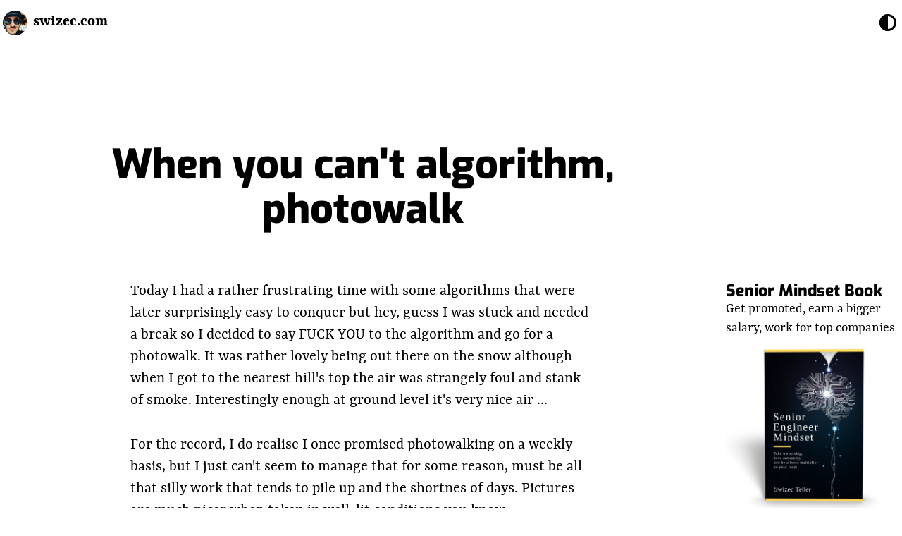

--- FILE ---
content_type: text/html; charset=utf-8
request_url: https://swizec.com/blog/when-you-cant-algorithm-photowalk/
body_size: 121131
content:
<!DOCTYPE html><html lang="en-us"><head><meta charSet="utf-8"/><meta http-equiv="x-ua-compatible" content="ie=edge"/><meta name="viewport" content="width=device-width, initial-scale=1, shrink-to-fit=no"/><style id="typography.js">html{font-family:sans-serif;-ms-text-size-adjust:100%;-webkit-text-size-adjust:100%}body{margin:0}article,aside,details,figcaption,figure,footer,header,main,menu,nav,section,summary{display:block}audio,canvas,progress,video{display:inline-block}audio:not([controls]){display:none;height:0}progress{vertical-align:baseline}[hidden],template{display:none}a{background-color:transparent;}a:active,a:hover{outline-width:0}abbr[title]{border-bottom:none;text-decoration:underline;text-decoration:underline dotted}b,strong{font-weight:inherit;font-weight:bolder}dfn{font-style:italic}h1{font-size:2em;margin:.67em 0}mark{background-color:#ff0;color:#000}small{font-size:80%}sub,sup{font-size:75%;line-height:0;position:relative;vertical-align:baseline}sub{bottom:-.25em}sup{top:-.5em}img{border-style:none}svg:not(:root){overflow:hidden}code,kbd,pre,samp{font-family:monospace,monospace;font-size:1em}figure{margin:1em 40px}hr{box-sizing:content-box;height:0;overflow:visible}button,input,optgroup,select,textarea{font:inherit;margin:0}optgroup{font-weight:700}button,input{overflow:visible}button,select{text-transform:none}[type=reset],[type=submit],button,html [type=button]{-webkit-appearance:button}[type=button]::-moz-focus-inner,[type=reset]::-moz-focus-inner,[type=submit]::-moz-focus-inner,button::-moz-focus-inner{border-style:none;padding:0}[type=button]:-moz-focusring,[type=reset]:-moz-focusring,[type=submit]:-moz-focusring,button:-moz-focusring{outline:1px dotted ButtonText}fieldset{border:1px solid silver;margin:0 2px;padding:.35em .625em .75em}legend{box-sizing:border-box;color:inherit;display:table;max-width:100%;padding:0;white-space:normal}textarea{overflow:auto}[type=checkbox],[type=radio]{box-sizing:border-box;padding:0}[type=number]::-webkit-inner-spin-button,[type=number]::-webkit-outer-spin-button{height:auto}[type=search]{-webkit-appearance:textfield;outline-offset:-2px}[type=search]::-webkit-search-cancel-button,[type=search]::-webkit-search-decoration{-webkit-appearance:none}::-webkit-input-placeholder{color:inherit;opacity:.54}::-webkit-file-upload-button{-webkit-appearance:button;font:inherit}html{font:143.75%/1.38 'Yrsa','georgia',sans-serif;box-sizing:border-box;overflow-y:scroll;}*{box-sizing:inherit;}*:before{box-sizing:inherit;}*:after{box-sizing:inherit;}body{color:hsla(0,0%,0%,0.8);font-family:'Yrsa','georgia',sans-serif;font-weight:400;word-wrap:break-word;font-kerning:normal;-moz-font-feature-settings:"kern", "liga", "clig", "calt";-ms-font-feature-settings:"kern", "liga", "clig", "calt";-webkit-font-feature-settings:"kern", "liga", "clig", "calt";font-feature-settings:"kern", "liga", "clig", "calt";}img{max-width:100%;margin-left:0;margin-right:0;margin-top:0;padding-bottom:0;padding-left:0;padding-right:0;padding-top:0;margin-bottom:1.38rem;}h1{margin-left:0;margin-right:0;margin-top:0;padding-bottom:0;padding-left:0;padding-right:0;padding-top:0;margin-bottom:1.38rem;color:inherit;font-family:'Exo',sans-serif;font-weight:700;text-rendering:optimizeLegibility;font-size:1.5rem;line-height:1.1;}h2{margin-left:0;margin-right:0;margin-top:0;padding-bottom:0;padding-left:0;padding-right:0;padding-top:0;margin-bottom:1.38rem;color:inherit;font-family:'Exo',sans-serif;font-weight:700;text-rendering:optimizeLegibility;font-size:1.27542rem;line-height:1.1;}h3{margin-left:0;margin-right:0;margin-top:0;padding-bottom:0;padding-left:0;padding-right:0;padding-top:0;margin-bottom:1.38rem;color:inherit;font-family:'Exo',sans-serif;font-weight:700;text-rendering:optimizeLegibility;font-size:1.17608rem;line-height:1.1;}h4{margin-left:0;margin-right:0;margin-top:0;padding-bottom:0;padding-left:0;padding-right:0;padding-top:0;margin-bottom:1.38rem;color:inherit;font-family:'Exo',sans-serif;font-weight:700;text-rendering:optimizeLegibility;font-size:1rem;line-height:1.1;}h5{margin-left:0;margin-right:0;margin-top:0;padding-bottom:0;padding-left:0;padding-right:0;padding-top:0;margin-bottom:1.38rem;color:inherit;font-family:'Exo',sans-serif;font-weight:700;text-rendering:optimizeLegibility;font-size:0.92211rem;line-height:1.1;}h6{margin-left:0;margin-right:0;margin-top:0;padding-bottom:0;padding-left:0;padding-right:0;padding-top:0;margin-bottom:1.38rem;color:inherit;font-family:'Exo',sans-serif;font-weight:700;text-rendering:optimizeLegibility;font-size:0.88547rem;line-height:1.1;}hgroup{margin-left:0;margin-right:0;margin-top:0;padding-bottom:0;padding-left:0;padding-right:0;padding-top:0;margin-bottom:1.38rem;}ul{margin-left:1.38rem;margin-right:0;margin-top:0;padding-bottom:0;padding-left:0;padding-right:0;padding-top:0;margin-bottom:1.38rem;list-style-position:outside;list-style-image:none;}ol{margin-left:1.38rem;margin-right:0;margin-top:0;padding-bottom:0;padding-left:0;padding-right:0;padding-top:0;margin-bottom:1.38rem;list-style-position:outside;list-style-image:none;}dl{margin-left:0;margin-right:0;margin-top:0;padding-bottom:0;padding-left:0;padding-right:0;padding-top:0;margin-bottom:1.38rem;}dd{margin-left:0;margin-right:0;margin-top:0;padding-bottom:0;padding-left:0;padding-right:0;padding-top:0;margin-bottom:1.38rem;}p{margin-left:0;margin-right:0;margin-top:0;padding-bottom:0;padding-left:0;padding-right:0;padding-top:0;margin-bottom:1.38rem;}figure{margin-left:0;margin-right:0;margin-top:0;padding-bottom:0;padding-left:0;padding-right:0;padding-top:0;margin-bottom:1.38rem;}pre{margin-left:0;margin-right:0;margin-top:0;padding-bottom:0;padding-left:0;padding-right:0;padding-top:0;margin-bottom:1.38rem;font-size:0.85rem;line-height:1.42;background:hsla(0,0%,0%,0.04);border-radius:3px;overflow:auto;word-wrap:normal;padding:1.38rem;}table{margin-left:0;margin-right:0;margin-top:0;padding-bottom:0;padding-left:0;padding-right:0;padding-top:0;margin-bottom:1.38rem;font-size:0.92211rem;line-height:1.38rem;border-collapse:collapse;width:100%;}fieldset{margin-left:0;margin-right:0;margin-top:0;padding-bottom:0;padding-left:0;padding-right:0;padding-top:0;margin-bottom:1.38rem;}blockquote{margin-left:0;margin-right:0;margin-top:0;padding-bottom:0;padding-left:1.035rem;padding-right:0;padding-top:0;margin-bottom:1.38rem;font-size:1.08447rem;line-height:1.38rem;color:hsla(0,0%,0%,0.7);border-left:0.345rem solid hsla(0,0%,0%,0.87);}form{margin-left:0;margin-right:0;margin-top:0;padding-bottom:0;padding-left:0;padding-right:0;padding-top:0;margin-bottom:1.38rem;}noscript{margin-left:0;margin-right:0;margin-top:0;padding-bottom:0;padding-left:0;padding-right:0;padding-top:0;margin-bottom:1.38rem;}iframe{margin-left:0;margin-right:0;margin-top:0;padding-bottom:0;padding-left:0;padding-right:0;padding-top:0;margin-bottom:1.38rem;}hr{margin-left:0;margin-right:0;margin-top:0;padding-bottom:0;padding-left:0;padding-right:0;padding-top:0;margin-bottom:calc(1.38rem - 1px);background:hsla(0,0%,0%,0.2);border:none;height:1px;}address{margin-left:0;margin-right:0;margin-top:0;padding-bottom:0;padding-left:0;padding-right:0;padding-top:0;margin-bottom:1.38rem;}b{font-weight:700;}strong{font-weight:700;}dt{font-weight:700;}th{font-weight:700;}li{margin-bottom:calc(1.38rem / 2);}ol li{padding-left:0;}ul li{padding-left:0;}li > ol{margin-left:1.38rem;margin-bottom:calc(1.38rem / 2);margin-top:calc(1.38rem / 2);}li > ul{margin-left:1.38rem;margin-bottom:calc(1.38rem / 2);margin-top:calc(1.38rem / 2);}blockquote *:last-child{margin-bottom:0;}li *:last-child{margin-bottom:0;}p *:last-child{margin-bottom:0;}li > p{margin-bottom:calc(1.38rem / 2);}code{font-size:0.85rem;line-height:1.38rem;}kbd{font-size:0.85rem;line-height:1.38rem;}samp{font-size:0.85rem;line-height:1.38rem;}abbr{border-bottom:1px dotted hsla(0,0%,0%,0.5);cursor:help;}acronym{border-bottom:1px dotted hsla(0,0%,0%,0.5);cursor:help;}abbr[title]{border-bottom:1px dotted hsla(0,0%,0%,0.5);cursor:help;text-decoration:none;}thead{text-align:left;}td,th{text-align:left;border-bottom:1px solid hsla(0,0%,0%,0.12);font-feature-settings:"tnum";-moz-font-feature-settings:"tnum";-ms-font-feature-settings:"tnum";-webkit-font-feature-settings:"tnum";padding-left:0.92rem;padding-right:0.92rem;padding-top:0.69rem;padding-bottom:calc(0.69rem - 1px);}th:first-child,td:first-child{padding-left:0;}th:last-child,td:last-child{padding-right:0;}tt,code{background-color:hsla(0,0%,0%,0.04);border-radius:3px;font-family:"SFMono-Regular", Consolas,"Roboto Mono","Droid Sans Mono","Liberation Mono",Menlo,Courier,monospace;padding:0;padding-top:0.2em;padding-bottom:0.2em;}pre code{background:none;line-height:1.42;}code:before,code:after,tt:before,tt:after{letter-spacing:-0.2em;content:" ";}pre code:before,pre code:after,pre tt:before,pre tt:after{content:none;}a{color:hsla(0,0%,0%,0.8);}a:hover{color:#3498DB;}h3,h4,h5,h6{margin-bottom:0.69rem;}@media only screen and (max-width:768px){blockquote{margin-left:-1.035rem;margin-right:0;padding-left:0.69rem;}}h2,h3,h4{margin-bottom:0.69rem;margin-top:2.76rem;}</style><meta name="generator" content="Gatsby 5.12.11"/><meta data-react-helmet="true" name="description" content="Swizec shares software engineering lessons from production in his books, articles, talks, and workshops"/><meta data-react-helmet="true" name="twitter:card" content="summary_large_image"/><meta data-react-helmet="true" name="twitter:site" content="@swizec"/><meta data-react-helmet="true" name="twitter:title" content="When you can&#x27;t algorithm, photowalk | Swizec Teller"/><meta data-react-helmet="true" name="twitter:description" content="Swizec shares software engineering lessons from production in his books, articles, talks, and workshops"/><meta data-react-helmet="true" name="twitter:image" content="https://swizec.com/social-cards/when-you-cant-algorithm-photowalk.jpg"/><meta data-react-helmet="true" property="og:title" content="When you can&#x27;t algorithm, photowalk | Swizec Teller"/><meta data-react-helmet="true" property="og:url" content="https://swizec.com/blog/when-you-cant-algorithm-photowalk"/><meta data-react-helmet="true" property="og:image" content="https://swizec.com/social-cards/when-you-cant-algorithm-photowalk.jpg"/><meta data-react-helmet="true" property="og:description" content="Swizec shares software engineering lessons from production in his books, articles, talks, and workshops"/><meta name="theme-color" content="#FF002B"/><meta name="theme-color" content="#FF002B"/><style data-href="/styles.671339aee36c05cd1036.css" data-identity="gatsby-global-css">@font-face{font-display:swap;font-family:Exo;font-style:normal;font-weight:100;src:local("Exo Thin "),local("Exo-Thin"),url(/static/exo-latin-100-729c812ee9989426abb1b8e62482c4fe.woff2) format("woff2"),url(/static/exo-latin-100-fa1f058fd92089502ee80c8f090ff11c.woff) format("woff")}@font-face{font-display:swap;font-family:Exo;font-style:italic;font-weight:100;src:local("Exo Thin italic"),local("Exo-Thinitalic"),url(/static/exo-latin-100italic-ce506c21ee3854c5ad83004c8c6c6a42.woff2) format("woff2"),url(/static/exo-latin-100italic-5355ce7a8f0dd77c986eaec8de37de8f.woff) format("woff")}@font-face{font-display:swap;font-family:Exo;font-style:normal;font-weight:200;src:local("Exo Extra Light "),local("Exo-Extra Light"),url(/static/exo-latin-200-ee84dba52ac08859cb451d4f64a6db6a.woff2) format("woff2"),url(/static/exo-latin-200-365cb8fc4a8de861d7f03e60cd2dd92d.woff) format("woff")}@font-face{font-display:swap;font-family:Exo;font-style:italic;font-weight:200;src:local("Exo Extra Light italic"),local("Exo-Extra Lightitalic"),url(/static/exo-latin-200italic-5d305b8fd6a9bc159a58b2d4f4119fa7.woff2) format("woff2"),url(/static/exo-latin-200italic-e7f9a84d4f6ede04593048369d1612dd.woff) format("woff")}@font-face{font-display:swap;font-family:Exo;font-style:normal;font-weight:300;src:local("Exo Light "),local("Exo-Light"),url(/static/exo-latin-300-04316115c992025b1efc4d0bac7c611c.woff2) format("woff2"),url(/static/exo-latin-300-e41600403440d138bbc5f4192eb2cee3.woff) format("woff")}@font-face{font-display:swap;font-family:Exo;font-style:italic;font-weight:300;src:local("Exo Light italic"),local("Exo-Lightitalic"),url(/static/exo-latin-300italic-b472b425edbb706448bad619e79610c2.woff2) format("woff2"),url(/static/exo-latin-300italic-cdd12951d57c21db3f02a1769e6922b0.woff) format("woff")}@font-face{font-display:swap;font-family:Exo;font-style:normal;font-weight:400;src:local("Exo Regular "),local("Exo-Regular"),url(/static/exo-latin-400-1f29a9885328ad51ca7d5f9ca36bbdeb.woff2) format("woff2"),url(/static/exo-latin-400-06fb583ed56fa0227c13f93dca749abf.woff) format("woff")}@font-face{font-display:swap;font-family:Exo;font-style:italic;font-weight:400;src:local("Exo Regular italic"),local("Exo-Regularitalic"),url(/static/exo-latin-400italic-d391b1b2108d158350d6a87889b3b84d.woff2) format("woff2"),url(/static/exo-latin-400italic-b7d1ed11a878984dab42f3d12da5c4ea.woff) format("woff")}@font-face{font-display:swap;font-family:Exo;font-style:normal;font-weight:500;src:local("Exo Medium "),local("Exo-Medium"),url(/static/exo-latin-500-95ce37abc350a44d210ae83c030cfa57.woff2) format("woff2"),url(/static/exo-latin-500-97edc33b2dbabb5150c5792b61bad7d5.woff) format("woff")}@font-face{font-display:swap;font-family:Exo;font-style:italic;font-weight:500;src:local("Exo Medium italic"),local("Exo-Mediumitalic"),url(/static/exo-latin-500italic-7f399cb192af0a05f2a4a51ad04fd72e.woff2) format("woff2"),url(/static/exo-latin-500italic-77537f15735bedc5d2f04da2b369979d.woff) format("woff")}@font-face{font-display:swap;font-family:Exo;font-style:normal;font-weight:600;src:local("Exo SemiBold "),local("Exo-SemiBold"),url(/static/exo-latin-600-5376dae0a751e74a22b1414192150a43.woff2) format("woff2"),url(/static/exo-latin-600-94a719d20bf343a6245d3641c766a941.woff) format("woff")}@font-face{font-display:swap;font-family:Exo;font-style:italic;font-weight:600;src:local("Exo SemiBold italic"),local("Exo-SemiBolditalic"),url(/static/exo-latin-600italic-6227f5c750ab4a15b75b2eb1cd21e456.woff2) format("woff2"),url(/static/exo-latin-600italic-1d54e4b8c4d46abd7ef2e787bf549562.woff) format("woff")}@font-face{font-display:swap;font-family:Exo;font-style:normal;font-weight:700;src:local("Exo Bold "),local("Exo-Bold"),url(/static/exo-latin-700-ca21a7fd996a97c5c86704e1a3da0dda.woff2) format("woff2"),url(/static/exo-latin-700-3bb0e7640edec7387a5be5f3f570d059.woff) format("woff")}@font-face{font-display:swap;font-family:Exo;font-style:italic;font-weight:700;src:local("Exo Bold italic"),local("Exo-Bolditalic"),url(/static/exo-latin-700italic-423336f5a6ea6a29bd091ae1af520862.woff2) format("woff2"),url(/static/exo-latin-700italic-dafaabe86cb89fb3dbc7e598524d37d4.woff) format("woff")}@font-face{font-display:swap;font-family:Exo;font-style:normal;font-weight:800;src:local("Exo ExtraBold "),local("Exo-ExtraBold"),url(/static/exo-latin-800-0a5e0dc48f3d04a831422f3b09fade10.woff2) format("woff2"),url(/static/exo-latin-800-6f7a41c070d1dfcb2444207c76815bf1.woff) format("woff")}@font-face{font-display:swap;font-family:Exo;font-style:italic;font-weight:800;src:local("Exo ExtraBold italic"),local("Exo-ExtraBolditalic"),url(/static/exo-latin-800italic-d068ee1ca3f950f052d9accd72792f57.woff2) format("woff2"),url(/static/exo-latin-800italic-0569096c3009b12ff5d54a0027ed0a33.woff) format("woff")}@font-face{font-display:swap;font-family:Exo;font-style:normal;font-weight:900;src:local("Exo Black "),local("Exo-Black"),url(/static/exo-latin-900-ef8052b97d5b1904fa413c46aad25e80.woff2) format("woff2"),url(/static/exo-latin-900-c4548b910f244278fd4529a0a88b6b22.woff) format("woff")}@font-face{font-display:swap;font-family:Exo;font-style:italic;font-weight:900;src:local("Exo Black italic"),local("Exo-Blackitalic"),url(/static/exo-latin-900italic-7aa29212390f445606e9ee46d8f0457e.woff2) format("woff2"),url(/static/exo-latin-900italic-e4adae3ee3724c9336c6fc1a60a32737.woff) format("woff")}@font-face{font-display:swap;font-family:Yrsa;font-style:normal;font-weight:300;src:local("Yrsa Light "),local("Yrsa-Light"),url(/static/yrsa-latin-300-df3a455df5866d2866442ba9de16e8c3.woff2) format("woff2"),url(/static/yrsa-latin-300-01815e6784067ede7c1dcdffdaafa182.woff) format("woff")}@font-face{font-display:swap;font-family:Yrsa;font-style:normal;font-weight:400;src:local("Yrsa Regular "),local("Yrsa-Regular"),url(/static/yrsa-latin-400-9c396209849e30042c1764bfd2977947.woff2) format("woff2"),url(/static/yrsa-latin-400-a61bf83a76b283c9131479d3e85cfea9.woff) format("woff")}@font-face{font-display:swap;font-family:Yrsa;font-style:normal;font-weight:500;src:local("Yrsa Medium "),local("Yrsa-Medium"),url(/static/yrsa-latin-500-ed823a644fde2a4ea8ad01023df60c3e.woff2) format("woff2"),url(/static/yrsa-latin-500-614d721a09ca65e52824e629f29cd057.woff) format("woff")}@font-face{font-display:swap;font-family:Yrsa;font-style:normal;font-weight:600;src:local("Yrsa SemiBold "),local("Yrsa-SemiBold"),url(/static/yrsa-latin-600-c8d153a25903fa9fcf00ee3b0c50cfcb.woff2) format("woff2"),url(/static/yrsa-latin-600-3f182320ecb96bcc03bdbd3f84a12e46.woff) format("woff")}@font-face{font-display:swap;font-family:Yrsa;font-style:normal;font-weight:700;src:local("Yrsa Bold "),local("Yrsa-Bold"),url(/static/yrsa-latin-700-aad4258253a21e3bda84525f954d75d0.woff2) format("woff2"),url(/static/yrsa-latin-700-fcc31b9a28455bcf04139465f6d00e83.woff) format("woff")}</style><title data-react-helmet="true">When you can&#x27;t algorithm, photowalk | Swizec Teller</title><link data-react-helmet="true" rel="icon" href="/icon.png"/><style data-react-helmet="true">
div.static-tweet-embed {
    display: flex;
    flex-direction: column;
    font-family: -apple-system, BlinkMacSystemFont, "Segoe UI", Roboto, Helvetica, Arial, sans-serif;
    max-width: 550px;
    width: 100%;
    margin-top: 10px;
    margin-bottom: 10px;
    border: 1px solid rgb(196, 207, 214);
    border-radius: 12px;
    padding: 12px 16px;
    background-color: rgb(255, 255, 255);
}
div.static-tweet-embed:hover {
    background-color: rgb(247, 249, 250);
}

div.static-tweet-embed blockquote {
    margin: 0;
    font-size: 20px;
    padding: 0px;
    border: 0px;
    color: rgb(15, 20, 25);
    line-height: 24px;
}

div.static-tweet-embed blockquote a {
    color: rgb(22, 123, 185);
    cursor: pointer;
    text-decoration: none;
}

div.static-tweet-embed blockquote a:hover {
    color: rgb(27, 149, 224);
    cursor: pointer;
    text-decoration: underline;
}

div.static-tweet-embed .author {
    color: rgb(91, 112, 131);
    font-size: 15px;
    line-height: 20px;
    text-decoration: none;
    padding-bottom: 12px;
}

div.static-tweet-embed .author b {
    display: block;
    font-weight: 700;
    color: rgb(15, 20, 25);
}

div.static-tweet-embed .author b:hover {
    text-decoration: underline;
}

div.static-tweet-embed .author img {
    float: left;
    width: 48px;
    height: 48px;
    border-radius: 100%;
    margin-right: 4px;
    margin-bottom: 0px;
}

div.static-tweet-embed .media {
    display: flex;
    flex-wrap: wrap;
    flex-direction: row;
    align-content: center;
    align-items: center;
    width: 100%;
    max-height: 366px;
    margin-top: 12px;
    border-radius: 12px;
    overflow: hidden;
}

div.static-tweet-embed .media img {
    margin-bottom: 0px;
}

div.static-tweet-embed .time a {
    color: rgb(91, 112, 131);
    font-size: 15px;
    line-height: 32px;
    height: 32px;
    text-decoration: none;
}

div.static-tweet-embed .time a:hover {
    color: rgb(91, 112, 131);
    font-size: 15px;
    line-height: 32px;
    height: 32px;
    text-decoration: underline;
}

div.static-tweet-embed .stats {
    display: flex;
    align-items: center;
    color: rgb(91, 112, 131);
    font-size: 15px;
}

div.static-tweet-embed .stats svg {
    height: 20px;
    width: 20px;
    margin-right: 10px;
}

div.static-tweet-embed .stats svg path {
    fill: rgb(91, 112, 131)
}

div.static-tweet-embed .stats svg:first-child {
    padding-left: 0px;
}

div.static-tweet-embed .stats a {
    display: flex;
    align-items: center;
    margin-right: 20px;
    color: inherit;
    text-decoration: none;
}

div.static-tweet-embed .stats a.like:hover  {
    color: rgb(224, 36, 94);
    text-decoration: underline;
}

div.static-tweet-embed .stats a.like:hover svg path {
    fill: rgb(224, 36, 94);
}

div.static-tweet-embed .stats a.reply:hover  {
    color: rgb(29, 161, 242);
    text-decoration: underline;
}

div.static-tweet-embed .stats a.reply:hover svg path {
    fill: rgb(29, 161, 242);
}
</style><style>.gatsby-image-wrapper{position:relative;overflow:hidden}.gatsby-image-wrapper picture.object-fit-polyfill{position:static!important}.gatsby-image-wrapper img{bottom:0;height:100%;left:0;margin:0;max-width:none;padding:0;position:absolute;right:0;top:0;width:100%;object-fit:cover}.gatsby-image-wrapper [data-main-image]{opacity:0;transform:translateZ(0);transition:opacity .25s linear;will-change:opacity}.gatsby-image-wrapper-constrained{display:inline-block;vertical-align:top}</style><noscript><style>.gatsby-image-wrapper noscript [data-main-image]{opacity:1!important}.gatsby-image-wrapper [data-placeholder-image]{opacity:0!important}</style></noscript><script type="module">const e="undefined"!=typeof HTMLImageElement&&"loading"in HTMLImageElement.prototype;e&&document.body.addEventListener("load",(function(e){const t=e.target;if(void 0===t.dataset.mainImage)return;if(void 0===t.dataset.gatsbyImageSsr)return;let a=null,n=t;for(;null===a&&n;)void 0!==n.parentNode.dataset.gatsbyImageWrapper&&(a=n.parentNode),n=n.parentNode;const o=a.querySelector("[data-placeholder-image]"),r=new Image;r.src=t.currentSrc,r.decode().catch((()=>{})).then((()=>{t.style.opacity=1,o&&(o.style.opacity=0,o.style.transition="opacity 500ms linear")}))}),!0);</script><link rel="sitemap" type="application/xml" href="/sitemap.xml"/><link rel="icon" href="/favicon-32x32.png?v=32813dbeb138b475a5f408f511991f65" type="image/png"/><link rel="manifest" href="/manifest.webmanifest" crossorigin="anonymous"/><link rel="apple-touch-icon" sizes="48x48" href="/icons/icon-48x48.png?v=32813dbeb138b475a5f408f511991f65"/><link rel="apple-touch-icon" sizes="72x72" href="/icons/icon-72x72.png?v=32813dbeb138b475a5f408f511991f65"/><link rel="apple-touch-icon" sizes="96x96" href="/icons/icon-96x96.png?v=32813dbeb138b475a5f408f511991f65"/><link rel="apple-touch-icon" sizes="144x144" href="/icons/icon-144x144.png?v=32813dbeb138b475a5f408f511991f65"/><link rel="apple-touch-icon" sizes="192x192" href="/icons/icon-192x192.png?v=32813dbeb138b475a5f408f511991f65"/><link rel="apple-touch-icon" sizes="256x256" href="/icons/icon-256x256.png?v=32813dbeb138b475a5f408f511991f65"/><link rel="apple-touch-icon" sizes="384x384" href="/icons/icon-384x384.png?v=32813dbeb138b475a5f408f511991f65"/><link rel="apple-touch-icon" sizes="512x512" href="/icons/icon-512x512.png?v=32813dbeb138b475a5f408f511991f65"/><link rel="icon" href="/favicon-32x32.png?v=32813dbeb138b475a5f408f511991f65" type="image/png"/><link rel="manifest" href="/manifest.webmanifest" crossorigin="anonymous"/><link rel="apple-touch-icon" sizes="48x48" href="/icons/icon-48x48.png?v=32813dbeb138b475a5f408f511991f65"/><link rel="apple-touch-icon" sizes="72x72" href="/icons/icon-72x72.png?v=32813dbeb138b475a5f408f511991f65"/><link rel="apple-touch-icon" sizes="96x96" href="/icons/icon-96x96.png?v=32813dbeb138b475a5f408f511991f65"/><link rel="apple-touch-icon" sizes="144x144" href="/icons/icon-144x144.png?v=32813dbeb138b475a5f408f511991f65"/><link rel="apple-touch-icon" sizes="192x192" href="/icons/icon-192x192.png?v=32813dbeb138b475a5f408f511991f65"/><link rel="apple-touch-icon" sizes="256x256" href="/icons/icon-256x256.png?v=32813dbeb138b475a5f408f511991f65"/><link rel="apple-touch-icon" sizes="384x384" href="/icons/icon-384x384.png?v=32813dbeb138b475a5f408f511991f65"/><link rel="apple-touch-icon" sizes="512x512" href="/icons/icon-512x512.png?v=32813dbeb138b475a5f408f511991f65"/><link rel="preconnect" href="https://plausible.io"/><script async="" defer="" data-domain="swizec.com" src="https://plausible.io/js/plausible.js"></script><script>
          window.plausible = window.plausible || function() { (window.plausible.q = window.plausible.q || []).push(arguments) };
          
          </script><link rel="alternate" type="application/rss+xml" title="swizec.com RSS Feed" href="/rss.xml"/></head><body><script>(function() { try {
  var mode = localStorage.getItem('theme-ui-color-mode');
  if (!mode) return
  document.documentElement.classList.add('theme-ui-' + mode);
} catch (e) {} })();</script><div id="___gatsby"><style data-emotion="css-global 1myxu5d">html{--theme-ui-colors-text:#000;--theme-ui-colors-background:#fff;--theme-ui-colors-copyBackground:#f9fafb;--theme-ui-colors-primary:#8051cb;--theme-ui-colors-secondary:#2d00a6;--theme-ui-colors-accent:#f0a;--theme-ui-colors-muted:#af6f6ff;--theme-ui-colors-gray:#444;--theme-ui-colors-lightgray:#cfcfd3;color:var(--theme-ui-colors-text);background-color:var(--theme-ui-colors-background);}html.theme-ui-__default,.theme-ui-__default html{--theme-ui-colors-text:#000;--theme-ui-colors-background:#fff;--theme-ui-colors-copyBackground:#f9fafb;--theme-ui-colors-primary:#8051cb;--theme-ui-colors-secondary:#2d00a6;--theme-ui-colors-accent:#f0a;--theme-ui-colors-muted:#af6f6ff;--theme-ui-colors-gray:#444;--theme-ui-colors-lightgray:#cfcfd3;}html.theme-ui-lite,.theme-ui-lite html{--theme-ui-colors-text:#000;--theme-ui-colors-background:#fff;--theme-ui-colors-copyBackground:#f9fafb;--theme-ui-colors-primary:#33e;--theme-ui-colors-secondary:#a0c;--theme-ui-colors-accent:#f0a;--theme-ui-colors-muted:#f6f6ff;--theme-ui-colors-gray:#444;--theme-ui-colors-lightgray:#cfcfd3;}html.theme-ui-dark,.theme-ui-dark html{--theme-ui-colors-text:#fff;--theme-ui-colors-background:#000;--theme-ui-colors-copyBackground:hsl(167, 6%, 42%);--theme-ui-colors-primary:#0ff;--theme-ui-colors-secondary:#b0f;--theme-ui-colors-accent:#f0b;--theme-ui-colors-muted:#111;--theme-ui-colors-gray:#999;--theme-ui-colors-lightgray:#444;}html.theme-ui-gray,.theme-ui-gray html{--theme-ui-colors-text:#fff;--theme-ui-colors-background:hsl(270, 30%, 14%);--theme-ui-colors-copyBackground:hsl(171, 18%, 38%);--theme-ui-colors-primary:hsl(180, 100%, 60%);--theme-ui-colors-secondary:hsl(270, 100%, 60%);--theme-ui-colors-accent:hsl(300, 100%, 60%);--theme-ui-colors-muted:hsl(270, 50%, 8%);--theme-ui-colors-gray:hsl(270, 50%, 70%);--theme-ui-colors-lightgray:hsl(270, 50%, 30%);}html.theme-ui-hack,.theme-ui-hack html{--theme-ui-colors-text:hsl(120, 100%, 75%);--theme-ui-colors-background:hsl(120, 20%, 10%);--theme-ui-colors-copyBackground:hsl(0, 6%, 38%);--theme-ui-colors-primary:hsl(120, 100%, 40%);--theme-ui-colors-secondary:hsl(120, 50%, 40%);--theme-ui-colors-accent:hsl(120, 100%, 90%);--theme-ui-colors-muted:hsl(120, 20%, 7%);--theme-ui-colors-gray:hsl(120, 20%, 40%);--theme-ui-colors-lightgray:hsl(120, 20%, 20%);}html.theme-ui-pink,.theme-ui-pink html{--theme-ui-colors-text:hsl(350, 80%, 10%);--theme-ui-colors-background:hsl(350, 100%, 90%);--theme-ui-colors-copyBackground:hsl(352, 22%, 60%);--theme-ui-colors-primary:hsl(350, 100%, 50%);--theme-ui-colors-secondary:hsl(280, 100%, 50%);--theme-ui-colors-accent:hsl(280, 100%, 20%);--theme-ui-colors-muted:hsl(350, 100%, 88%);--theme-ui-colors-gray:hsl(350, 40%, 50%);--theme-ui-colors-lightgray:hsl(350, 60%, 80%);}</style><style data-emotion="css-global 1eh8bnf">*{box-sizing:border-box;}html{color:var(--theme-ui-colors-text);}html body{margin:0;}html main#content{max-width:60ch;margin:0 auto;}body{margin:0;}</style><div style="outline:none" tabindex="-1" id="gatsby-focus-wrapper"><style data-emotion="css 1s8s8nd">.css-1s8s8nd{box-sizing:border-box;margin:0;min-width:0;color:var(--theme-ui-colors-text);}.css-1s8s8nd body{margin:0;}.css-1s8s8nd main#content{max-width:60ch;margin:0 auto;}</style><div class="css-1s8s8nd"><style data-emotion="css 8zpsgs">.css-8zpsgs{display:-webkit-box;display:-webkit-flex;display:-ms-flexbox;display:flex;padding-left:4px;padding-right:4px;padding-top:8px;padding-bottom:8px;height:64px;width:100%;-webkit-align-items:center;-webkit-box-align:center;-ms-flex-align:center;align-items:center;background-color:var(--theme-ui-colors-background);position:fixed;z-index:1100;}</style><style data-emotion="css h1192m">.css-h1192m{box-sizing:border-box;margin:0;min-width:0;display:-webkit-box;display:-webkit-flex;display:-ms-flexbox;display:flex;padding-left:4px;padding-right:4px;padding-top:8px;padding-bottom:8px;height:64px;width:100%;-webkit-align-items:center;-webkit-box-align:center;-ms-flex-align:center;align-items:center;background-color:var(--theme-ui-colors-background);position:fixed;z-index:1100;}</style><header class="css-h1192m"><style data-emotion="css 162tvoi">.css-162tvoi{display:-webkit-box;display:-webkit-flex;display:-ms-flexbox;display:flex;}</style><style data-emotion="css z5fbhm">.css-z5fbhm{box-sizing:border-box;margin:0;min-width:0;display:-webkit-box;display:-webkit-flex;display:-ms-flexbox;display:flex;}</style><div alignItems="center" class="css-z5fbhm"><style data-emotion="css ny1iez">.css-ny1iez{box-sizing:border-box;margin:0;min-width:0;max-width:100%;height:auto;}</style><img src="[data-uri]" width="35" height="35" alt="Swizec Teller - a geek with a hat" title="Swizec Teller - a geek with a hat" class="css-ny1iez"/><style data-emotion="css 1nkikeh">.css-1nkikeh{margin-left:8px;color:var(--theme-ui-colors-text);-webkit-text-decoration:none;text-decoration:none;font-weight:700;}</style><style data-emotion="css 1sf5963">.css-1sf5963{box-sizing:border-box;margin:0;min-width:0;color:var(--theme-ui-colors-primary);-webkit-transition:color .2s ease-out;transition:color .2s ease-out;margin-left:8px;color:var(--theme-ui-colors-text);-webkit-text-decoration:none;text-decoration:none;font-weight:700;}.css-1sf5963:hover,.css-1sf5963:focus{color:var(--theme-ui-colors-secondary);}</style><a href="/" class="css-1sf5963">swizec.com</a></div><style data-emotion="css 17drnqt">.css-17drnqt{box-sizing:border-box;margin:0;min-width:0;margin-left:auto;margin-right:auto;}</style><div class="css-17drnqt"></div><style data-emotion="css 1wxhkm3">.css-1wxhkm3{width:32px;padding:4px;border-radius:99999px;cursor:pointer;}</style><style data-emotion="css u1ykiu">.css-u1ykiu{box-sizing:border-box;margin:0;min-width:0;-webkit-appearance:none;-moz-appearance:none;-ms-appearance:none;appearance:none;display:inline-block;text-align:center;line-height:inherit;-webkit-text-decoration:none;text-decoration:none;font-size:inherit;padding-left:16px;padding-right:16px;padding-top:8px;padding-bottom:8px;color:white;background-color:var(--theme-ui-colors-primary);border:0;border-radius:4px;color:inherit;background-color:transparent;cursor:pointer;width:32px;padding:4px;border-radius:99999px;cursor:pointer;}.css-u1ykiu:hover,.css-u1ykiu:focus{color:var(--theme-ui-colors-primary);outline:none;box-shadow:0 0 0 2px;}</style><button title="Change color mode" class="css-u1ykiu"><svg viewBox="0 0 32 32" width="24" height="24" fill="currentcolor" style="display:block"><circle cx="16" cy="16" r="14" fill="none" stroke="currentcolor" stroke-width="4"></circle><path d="
        M 16 0
        A 16 16 0 0 0 16 32
        z
      "></path></svg></button></header><style data-emotion="css c1vcn7">.css-c1vcn7{box-sizing:border-box;margin:0;min-width:0;position:-webkit-sticky;position:sticky;margin-top:400px;top:64px;float:right;width:250px;display:none;}@media screen and (min-width: 40em){.css-c1vcn7{display:none;}}@media screen and (min-width: 52em){.css-c1vcn7{display:block;}}</style><section class="css-c1vcn7"><style data-emotion="css b2rryz">.css-b2rryz{box-sizing:border-box;margin:0;min-width:0;font-family:Exo,sans-serif;font-weight:800;line-height:heading;}.css-b2rryz a{color:inherit;-webkit-text-decoration:none;text-decoration:none;}.css-b2rryz a:hover{-webkit-text-decoration:underline;text-decoration:underline;}</style><h4 class="css-b2rryz">Senior Mindset Book</h4><style data-emotion="css t5vs5y">.css-t5vs5y{font-size:20px;}</style><style data-emotion="css ut12vv">.css-ut12vv{box-sizing:border-box;margin:0;min-width:0;font-family:Yrsa,georgia,sans-serif;font-weight:400;line-height:body;font-size:20px;}</style><p class="css-ut12vv">Get promoted, earn a bigger salary, work for top companies</p><style data-emotion="css hacvm8">.css-hacvm8{box-sizing:border-box;margin:0;min-width:0;text-align:center;}</style><div class="css-hacvm8"><a href="/senior-mindset/"><div data-gatsby-image-wrapper="" class="gatsby-image-wrapper gatsby-image-wrapper-constrained"><div style="max-width:2048px;display:block"><img alt="" role="presentation" aria-hidden="true" src="data:image/svg+xml;charset=utf-8,%3Csvg%20height=&#x27;2048&#x27;%20width=&#x27;2048&#x27;%20xmlns=&#x27;http://www.w3.org/2000/svg&#x27;%20version=&#x27;1.1&#x27;%3E%3C/svg%3E" style="max-width:100%;display:block;position:static"/></div><div aria-hidden="true" data-placeholder-image="" style="opacity:1;transition:opacity 500ms linear;background-color:#080808;position:absolute;top:0;left:0;bottom:0;right:0"></div><picture><source type="image/webp" data-srcset="/static/49b03d61b7348ccaa62e58389b04f057/d689f/SeniorMindset-cover-3d.webp 512w,/static/49b03d61b7348ccaa62e58389b04f057/67ded/SeniorMindset-cover-3d.webp 1024w,/static/49b03d61b7348ccaa62e58389b04f057/24224/SeniorMindset-cover-3d.webp 2048w" sizes="(min-width: 2048px) 2048px, 100vw"/><img data-gatsby-image-ssr="" data-main-image="" style="opacity:0" sizes="(min-width: 2048px) 2048px, 100vw" decoding="async" loading="lazy" data-src="/static/49b03d61b7348ccaa62e58389b04f057/d0275/SeniorMindset-cover-3d.png" data-srcset="/static/49b03d61b7348ccaa62e58389b04f057/ccc41/SeniorMindset-cover-3d.png 512w,/static/49b03d61b7348ccaa62e58389b04f057/b5658/SeniorMindset-cover-3d.png 1024w,/static/49b03d61b7348ccaa62e58389b04f057/d0275/SeniorMindset-cover-3d.png 2048w" alt="Senior Engineer Mindset cover"/></picture><noscript><picture><source type="image/webp" srcSet="/static/49b03d61b7348ccaa62e58389b04f057/d689f/SeniorMindset-cover-3d.webp 512w,/static/49b03d61b7348ccaa62e58389b04f057/67ded/SeniorMindset-cover-3d.webp 1024w,/static/49b03d61b7348ccaa62e58389b04f057/24224/SeniorMindset-cover-3d.webp 2048w" sizes="(min-width: 2048px) 2048px, 100vw"/><img data-gatsby-image-ssr="" data-main-image="" style="opacity:0" sizes="(min-width: 2048px) 2048px, 100vw" decoding="async" loading="lazy" src="/static/49b03d61b7348ccaa62e58389b04f057/d0275/SeniorMindset-cover-3d.png" srcSet="/static/49b03d61b7348ccaa62e58389b04f057/ccc41/SeniorMindset-cover-3d.png 512w,/static/49b03d61b7348ccaa62e58389b04f057/b5658/SeniorMindset-cover-3d.png 1024w,/static/49b03d61b7348ccaa62e58389b04f057/d0275/SeniorMindset-cover-3d.png 2048w" alt="Senior Engineer Mindset cover"/></picture></noscript><script type="module">const t="undefined"!=typeof HTMLImageElement&&"loading"in HTMLImageElement.prototype;if(t){const t=document.querySelectorAll("img[data-main-image]");for(let e of t){e.dataset.src&&(e.setAttribute("src",e.dataset.src),e.removeAttribute("data-src")),e.dataset.srcset&&(e.setAttribute("srcset",e.dataset.srcset),e.removeAttribute("data-srcset"));const t=e.parentNode.querySelectorAll("source[data-srcset]");for(let e of t)e.setAttribute("srcset",e.dataset.srcset),e.removeAttribute("data-srcset");e.complete&&(e.style.opacity=1,e.parentNode.parentNode.querySelector("[data-placeholder-image]").style.opacity=0)}}</script></div></a><style data-emotion="css z8opiu">.css-z8opiu{cursor:pointer;}</style><style data-emotion="css edfdws">.css-edfdws{box-sizing:border-box;margin:0;min-width:0;-webkit-appearance:none;-moz-appearance:none;-ms-appearance:none;appearance:none;display:inline-block;text-align:center;line-height:inherit;-webkit-text-decoration:none;text-decoration:none;font-size:inherit;padding-left:16px;padding-right:16px;padding-top:8px;padding-bottom:8px;color:white;background-color:var(--theme-ui-colors-primary);border:0;border-radius:4px;color:var(--theme-ui-colors-background);cursor:pointer;}</style><a href="/senior-mindset/" class="css-edfdws">Learn more</a></div><style data-emotion="css bbx41z">.css-bbx41z{box-sizing:border-box;margin:0;min-width:0;margin-top:8px;margin-left:0;margin-right:0;margin-bottom:8px;padding:4px;}@media screen and (min-width: 40em){.css-bbx41z{margin-top:16px;margin-bottom:16px;}}@media screen and (min-width: 52em){.css-bbx41z{margin-top:16px;margin-bottom:16px;}}.css-bbx41z>div{display:-webkit-box;display:-webkit-flex;display:-ms-flexbox;display:flex;-webkit-flex-direction:column;-ms-flex-direction:column;flex-direction:column;padding:0;}.css-bbx41z>div>div{font-size:20px;padding:4px;background-color:transparent;}.css-bbx41z>div h3{margin-top:0;}.css-bbx41z>div p{margin-bottom:0.3em;}.css-bbx41z>div input{padding:4px;font-size:20px;}.css-bbx41z>div button{font-size:20px;}</style><div role="dialog" class="css-bbx41z"><style data-emotion="css 10qd4rr">.css-10qd4rr{box-sizing:border-box;margin:0;min-width:0;display:grid;grid-gap:16px;grid-template-columns:repeat(1, 1fr);}@media screen and (min-width: 40em){.css-10qd4rr{grid-template-columns:repeat(2, 1fr);}}</style><div class="css-10qd4rr"><style data-emotion="css eb414p">.css-eb414p{box-sizing:border-box;margin:0;min-width:0;background-color:var(--theme-ui-colors-copyBackground);text-align:center;padding:16px;}</style><div class="css-eb414p"><style data-emotion="css vrt1oh">.css-vrt1oh{box-sizing:border-box;margin:0;min-width:0;text-align:left;}</style><div class="css-vrt1oh"><style data-emotion="css 1s3sz0">.css-1s3sz0{font-size:1.1em;}.css-1s3sz0 a{color:inherit;-webkit-text-decoration:none;text-decoration:none;}.css-1s3sz0 a:hover{-webkit-text-decoration:underline;text-decoration:underline;}</style><h3 id="start-with-a-free-chapter" class="css-1s3sz0"><a href="#start-with-a-free-chapter"><style data-emotion="css 16f13ij">.css-16f13ij{color:var(--theme-ui-colors-primary);-webkit-transition:color .2s ease-out;transition:color .2s ease-out;}.css-16f13ij:hover,.css-16f13ij:focus{color:var(--theme-ui-colors-secondary);}</style><style data-emotion="css 1yvz9vl">.css-1yvz9vl{color:var(--theme-ui-colors-primary);-webkit-transition:color .2s ease-out;transition:color .2s ease-out;color:var(--theme-ui-colors-primary);-webkit-transition:color .2s ease-out;transition:color .2s ease-out;}.css-1yvz9vl:hover,.css-1yvz9vl:focus{color:var(--theme-ui-colors-secondary);}.css-1yvz9vl:hover,.css-1yvz9vl:focus{color:var(--theme-ui-colors-secondary);}</style><a href="#start-with-a-free-chapter" class="css-1yvz9vl">Start with a free chapter</a></a></h3><p class="css-zezy6m">Get a <strong class="css-zezy6m">free chapter</strong> from the Senior Engineer Mindset book and a <strong class="css-zezy6m">sample audiobook chapter</strong>, followed by a Senior Mindset 101 email course.</p></div></div><style data-emotion="css 1nadvr1">.css-1nadvr1{display:-webkit-box;display:-webkit-flex;display:-ms-flexbox;display:flex;-webkit-box-pack:center;-ms-flex-pack:center;-webkit-justify-content:center;justify-content:center;-webkit-flex-direction:column;-ms-flex-direction:column;flex-direction:column;}</style><style data-emotion="css cyz7u2">.css-cyz7u2{box-sizing:border-box;margin:0;min-width:0;display:-webkit-box;display:-webkit-flex;display:-ms-flexbox;display:flex;-webkit-box-pack:center;-ms-flex-pack:center;-webkit-justify-content:center;justify-content:center;-webkit-flex-direction:column;-ms-flex-direction:column;flex-direction:column;}</style><form class="css-cyz7u2"><style data-emotion="css 8r7z0f">.css-8r7z0f{box-sizing:border-box;margin:0;min-width:0;width:100%;display:-webkit-box;display:-webkit-flex;display:-ms-flexbox;display:flex;font-size:14px;font-weight:700;}</style><label for="1768670462171-name" class="css-8r7z0f">Your Name</label><style data-emotion="css 120bf4d">.css-120bf4d{--theme-ui-input-autofill-bg:var(--theme-ui-colors-background);}</style><style data-emotion="css 1sjtp6h">.css-1sjtp6h{box-sizing:border-box;margin:0;min-width:0;display:block;width:100%;padding:8px;-webkit-appearance:none;-moz-appearance:none;-ms-appearance:none;appearance:none;font-size:inherit;line-height:inherit;border:1px solid;border-radius:4px;color:inherit;background-color:transparent;border-color:var(--theme-ui-colors-lightgray);--theme-ui-input-autofill-bg:var(--theme-ui-colors-background);}.css-1sjtp6h:autofill,.css-1sjtp6h:autofill:hover,.css-1sjtp6h:autofill:focus{box-shadow:inset 0 0 0 1000px var(--theme-ui-input-autofill-bg);font-size:inherit;}.css-1sjtp6h:autofill:first-line,.css-1sjtp6h:autofill:hover:first-line,.css-1sjtp6h:autofill:focus:first-line{font-size:1rem;}.css-1sjtp6h:-webkit-autofill,.css-1sjtp6h:-webkit-autofill:hover,.css-1sjtp6h:-webkit-autofill:focus{box-shadow:inset 0 0 0 1000px var(--theme-ui-input-autofill-bg);font-size:inherit;}.css-1sjtp6h:-webkit-autofill:first-line,.css-1sjtp6h:-webkit-autofill:hover:first-line,.css-1sjtp6h:-webkit-autofill:focus:first-line{font-size:1rem;}.css-1sjtp6h:focus{border-color:var(--theme-ui-colors-primary);outline:none;box-shadow:0 0 0 2px var(--theme-ui-colors-primary);}</style><input id="1768670462171-name" type="text" name="name" placeholder="John Doe" class="css-1sjtp6h"/><style data-emotion="css 14byl6h">.css-14byl6h{margin-top:16px;}</style><style data-emotion="css rznbx3">.css-rznbx3{box-sizing:border-box;margin:0;min-width:0;width:100%;display:-webkit-box;display:-webkit-flex;display:-ms-flexbox;display:flex;font-size:14px;font-weight:700;margin-top:16px;}</style><label for="1768670462171-email" class="css-rznbx3">Your Email</label><input id="1768670462171-email" type="email" name="email" placeholder="email@example.com" class="css-1sjtp6h"/><style data-emotion="css nnqq00">.css-nnqq00{opacity:0;position:absolute;top:0;left:0;height:0;width:0;z-index:-1;}</style><style data-emotion="css l6ksjm">.css-l6ksjm{box-sizing:border-box;margin:0;min-width:0;width:100%;display:-webkit-box;display:-webkit-flex;display:-ms-flexbox;display:flex;font-size:14px;font-weight:700;opacity:0;position:absolute;top:0;left:0;height:0;width:0;z-index:-1;}</style><label for="1768670462171-address" class="required css-l6ksjm">Your Address</label><input class="required" autoComplete="nope" type="text" id="1768670462171-address" name="address" placeholder="Your address here" style="opacity:0;position:absolute;top:0;left:0;height:0;width:0;z-index:-1"/><style data-emotion="css 1nz4po3">.css-1nz4po3{margin-top:16px;cursor:pointer;}</style><style data-emotion="css 7u0yp7">.css-7u0yp7{box-sizing:border-box;margin:0;min-width:0;-webkit-appearance:none;-moz-appearance:none;-ms-appearance:none;appearance:none;display:inline-block;text-align:center;line-height:inherit;-webkit-text-decoration:none;text-decoration:none;font-size:inherit;padding-left:16px;padding-right:16px;padding-top:8px;padding-bottom:8px;color:white;background-color:var(--theme-ui-colors-primary);border:0;border-radius:4px;color:var(--theme-ui-colors-background);margin-top:16px;cursor:pointer;}</style><button type="submit" class="css-7u0yp7">Get my free chapter 💌</button><style data-emotion="css zve6j0">.css-zve6j0{font-size:0.8em;margin-top:8px;text-align:center;}</style><style data-emotion="css 1b82lf4">.css-1b82lf4{box-sizing:border-box;margin:0;min-width:0;font-size:0.8em;margin-top:8px;text-align:center;}</style><p class="css-1b82lf4">Join <b>16K+ engineers</b> learning lessons from my<!-- --> <em>&quot;raw and honest from the heart&quot;</em> emails.</p></form></div></div></section><style data-emotion="css zujut5">.css-zujut5{display:-webkit-box;display:-webkit-flex;display:-ms-flexbox;display:flex;padding-top:64px;}</style><style data-emotion="css 152g3s4">.css-152g3s4{box-sizing:border-box;margin:0;min-width:0;display:-webkit-box;display:-webkit-flex;display:-ms-flexbox;display:flex;padding-top:64px;}</style><div class="css-152g3s4"><style data-emotion="css v6rj2k">.css-v6rj2k{box-sizing:border-box;margin:0;min-width:0;display:none;width:256px;overflow-y:auto;height:100%;max-height:100%;padding-left:16px;padding-right:16px;padding-bottom:32px;}@media screen and (min-width: 40em){.css-v6rj2k{display:none;width:256px;}}@media screen and (min-width: 52em){.css-v6rj2k{width:320px;}}.css-v6rj2k li>div{padding-top:4px;padding-bottom:4px;}.css-v6rj2k li>a{padding-left:4px;padding-bottom:4px;}@media screen and (min-width: 40em){.css-v6rj2k li>a{padding-left:8px;}}</style><div class="css-v6rj2k"><div role="navigation" sx="[object Object]"><ul sx="[object Object]"></ul></div></div><style data-emotion="css 13q4rno">.css-13q4rno{min-height:calc(100vh - 64px);padding-left:16px;padding-right:16px;padding-bottom:64px;max-width:100%;}@media screen and (min-width: 40em){.css-13q4rno{padding-left:32px;padding-right:32px;}}</style><style data-emotion="css 1tuv3xn">.css-1tuv3xn{box-sizing:border-box;margin:0;min-width:0;width:100%;max-width:800px;margin-left:auto;margin-right:auto;width:97%;max-width:800px;min-height:calc(100vh - 64px);padding-left:16px;padding-right:16px;padding-bottom:64px;max-width:100%;}@media screen and (min-width: 40em){.css-1tuv3xn{width:97%;}}@media screen and (min-width: 52em){.css-1tuv3xn{width:100%;}}@media screen and (min-width: 40em){.css-1tuv3xn{padding-left:32px;padding-right:32px;}}</style><div class="css-1tuv3xn"><style data-emotion="css riv91q">.css-riv91q{margin-left:auto;margin-right:auto;width:100%;max-width:34ch;text-align:center;margin-bottom:3rem;margin-top:6rem;font-size:2.5em;}</style><style data-emotion="css 1dgy328">.css-1dgy328{box-sizing:border-box;margin:0;min-width:0;font-family:Exo,sans-serif;font-weight:800;line-height:heading;margin-left:auto;margin-right:auto;width:100%;max-width:34ch;text-align:center;margin-bottom:3rem;margin-top:6rem;font-size:2.5em;}.css-1dgy328 a{color:inherit;-webkit-text-decoration:none;text-decoration:none;}.css-1dgy328 a:hover{-webkit-text-decoration:underline;text-decoration:underline;}</style><h1 class="css-1dgy328">When you can&#x27;t algorithm, photowalk</h1><style data-emotion="css 1x80348">.css-1x80348{box-sizing:border-box;margin:0;min-width:0;width:100%;max-width:800px;margin-left:auto;margin-right:auto;width:97%;max-width:800px;}@media screen and (min-width: 40em){.css-1x80348{width:97%;}}@media screen and (min-width: 52em){.css-1x80348{width:100%;}}</style><main id="content" class="css-1x80348"><p class="css-zezy6m">Today I had a rather frustrating time with some algorithms that were later surprisingly easy to conquer but hey, guess I was stuck and needed a break so I decided to say FUCK YOU to the algorithm and go for a photowalk. It was rather lovely being out there on the snow although when I got to the nearest hill&#x27;s top the air was strangely foul and stank of smoke. Interestingly enough at ground level it&#x27;s very nice air ...</p>
<p class="css-zezy6m">For the record, I do realise I once promised photowalking on a weekly basis, but I just can&#x27;t seem to manage that for some reason, must be all that silly work that tends to pile up and the shortnes of days. Pictures are much nicer when taken in well-lit conditions you know.</p><div class="css-1x80348"><style data-emotion="css lb10xe">.css-lb10xe{box-sizing:border-box;margin:0;min-width:0;margin-bottom:4px;}@media screen and (min-width: 40em){.css-lb10xe{margin-bottom:4px;}}@media screen and (min-width: 52em){.css-lb10xe{margin-bottom:8px;}}</style><span class="css-lb10xe">Published on <!-- -->January 4th, 2009<!-- --> <!-- -->in <style data-emotion="css jhttf5">.css-jhttf5{box-sizing:border-box;margin:0;min-width:0;color:var(--theme-ui-colors-primary);-webkit-transition:color .2s ease-out;transition:color .2s ease-out;}.css-jhttf5:hover,.css-jhttf5:focus{color:var(--theme-ui-colors-secondary);}</style><a class="css-jhttf5" href="/categories/art/">art</a></span><style data-emotion="css 11obuay">.css-11obuay{display:-webkit-box;display:-webkit-flex;display:-ms-flexbox;display:flex;-webkit-align-items:center;-webkit-box-align:center;-ms-flex-align:center;align-items:center;margin-bottom:8px;}@media screen and (min-width: 40em){.css-11obuay{margin-bottom:16px;}}@media screen and (min-width: 52em){.css-11obuay{margin-bottom:16px;}}</style><style data-emotion="css kth1hu">.css-kth1hu{box-sizing:border-box;margin:0;min-width:0;display:-webkit-box;display:-webkit-flex;display:-ms-flexbox;display:flex;-webkit-align-items:center;-webkit-box-align:center;-ms-flex-align:center;align-items:center;margin-bottom:8px;}@media screen and (min-width: 40em){.css-kth1hu{margin-bottom:16px;}}@media screen and (min-width: 52em){.css-kth1hu{margin-bottom:16px;}}</style><div class="css-kth1hu"><h4 style="margin:0">Did you enjoy this article?</h4><style data-emotion="css 6u202q">.css-6u202q{box-sizing:border-box;margin:0;min-width:0;padding-left:16px;}.css-6u202q a{font-size:26px;padding-right:4px;-webkit-text-decoration:none;text-decoration:none;}</style><div class="css-6u202q"><a href="https://spark-joy.netlify.app/aab01040-bb89-40d9-8a2e-92ede0f8d82b/thumbsdown?instanceOfJoy=/"><span role="img" aria-label="thumbs-down">👎</span></a><a href="https://spark-joy.netlify.app/aab01040-bb89-40d9-8a2e-92ede0f8d82b/thumbsup?instanceOfJoy=/"><span role="img" aria-label="thumbs-up">👍</span></a></div></div><style data-emotion="css l87owf">.css-l87owf{margin-top:8px;}</style><style data-emotion="css 1xfr541">.css-1xfr541{box-sizing:border-box;margin:0;min-width:0;font-family:Exo,sans-serif;font-weight:800;line-height:heading;margin-top:8px;}.css-1xfr541 a{color:inherit;-webkit-text-decoration:none;text-decoration:none;}.css-1xfr541 a:hover{-webkit-text-decoration:underline;text-decoration:underline;}</style><h4 class="css-1xfr541">Continue reading about <!-- -->When you can&#x27;t algorithm, photowalk</h4><style data-emotion="css 1xlxmxt">.css-1xlxmxt{margin-bottom:4px;}</style><style data-emotion="css 9j3voj">.css-9j3voj{box-sizing:border-box;margin:0;min-width:0;font-family:Yrsa,georgia,sans-serif;font-weight:400;line-height:body;margin-bottom:4px;}</style><p class="css-9j3voj">Semantically similar articles hand-picked by GPT-4</p><ul><li><a href="/blog/my-first-weekly-photowalk/" class="css-jhttf5">My first weekly photowalk</a></li><li><a href="/blog/autumn/" class="css-jhttf5">Autumn</a></li><li><a href="/blog/first-hike-of-the-season/" class="css-jhttf5">First hike of the season</a></li><li><a href="/blog/the-mountains-are-beautiful-magnificent-beasts/" class="css-jhttf5">The mountains are beautiful magnificent beasts</a></li><li><a href="/blog/i-learned-two-things-today-58/" class="css-jhttf5">I learned two things today 5.8.</a></li></ul><style data-emotion="css 1aa77ja">.css-1aa77ja{box-sizing:border-box;margin:0;min-width:0;margin-top:8px;margin-left:-32px;margin-right:-32px;margin-bottom:8px;padding:4px;}@media screen and (min-width: 40em){.css-1aa77ja{margin-top:16px;margin-left:-64px;margin-right:-64px;margin-bottom:16px;}}@media screen and (min-width: 52em){.css-1aa77ja{margin-top:16px;margin-bottom:16px;}}</style><div role="dialog" class="css-1aa77ja"><style data-emotion="css 171ejdk">.css-171ejdk{font-size:24px;}.css-171ejdk a{color:inherit;-webkit-text-decoration:none;text-decoration:none;}.css-171ejdk a:hover{-webkit-text-decoration:underline;text-decoration:underline;}@media screen and (min-width: 40em){.css-171ejdk{font-size:32px;}}</style><h2 id="learned-something-new-read-more-software-engineering-lessons-from-production" class="css-171ejdk"><a href="#learned-something-new-read-more-software-engineering-lessons-from-production"><a href="#learned-something-new-read-more-software-engineering-lessons-from-production" class="css-1yvz9vl">Learned something new? <br/>Read more Software Engineering Lessons from Production</a></a></h2>
<p class="css-zezy6m">I write articles with real insight into the career and skills of a modern software engineer. <strong class="css-zezy6m"><em class="css-zezy6m">&quot;Raw and honest from the heart!&quot;</em></strong> as one reader described them. Fueled by <strong class="css-zezy6m">lessons learned over 20 years</strong> of building <strong class="css-zezy6m">production code</strong> for side-projects, small businesses, and hyper growth startups. Both successful and not.</p>
<p class="css-zezy6m">Subscribe below 👇</p><div class="css-10qd4rr"><div class="css-eb414p"><h3 id="software-engineering-lessons-from-production" class="css-1s3sz0"><a href="#software-engineering-lessons-from-production"><a href="#software-engineering-lessons-from-production" class="css-1yvz9vl">Software Engineering Lessons from Production</a></a></h3>
<p class="css-zezy6m">Join Swizec&#x27;s Newsletter and get insightful emails 💌 on <strong class="css-zezy6m">mindsets</strong>, <strong class="css-zezy6m">tactics</strong>, and <strong class="css-zezy6m">technical skills</strong> for your career. Real lessons from building production software. No bullshit.</p>
<div class="css-vrt1oh"><blockquote><p class="css-zezy6m">&quot;Man, love your simple writing! Yours is the only newsletter I open and only blog that I give a fuck to read &amp; scroll
till the end. And wow always take away lessons with me.
Inspiring! And very relatable. 👌&quot;</p><p class="css-zezy6m">~ <a href="https://twitter.com/ashfame/status/1286756578226405376" class="css-1yvz9vl">Ashish Kumar</a></p></blockquote></div></div><form class="css-cyz7u2"><label for="1768670462173-name" class="css-8r7z0f">Your Name</label><input id="1768670462173-name" type="text" name="name" placeholder="John Doe" class="css-1sjtp6h"/><label for="1768670462173-email" class="css-rznbx3">Your Email</label><input id="1768670462173-email" type="email" name="email" placeholder="email@example.com" class="css-1sjtp6h"/><label for="1768670462173-address" class="required css-l6ksjm">Your Address</label><input class="required" autoComplete="nope" type="text" id="1768670462173-address" name="address" placeholder="Your address here" style="opacity:0;position:absolute;top:0;left:0;height:0;width:0;z-index:-1"/><button type="submit" class="css-7u0yp7">Subscribe now</button><p class="css-1b82lf4">Join <b>16K+ engineers</b> learning lessons from my<!-- --> <em>&quot;raw and honest from the heart&quot;</em> emails.</p></form></div></div><style data-emotion="css y9xgm4">.css-y9xgm4{display:-webkit-box;display:-webkit-flex;display:-ms-flexbox;display:flex;-webkit-flex-direction:row;-ms-flex-direction:row;flex-direction:row;-webkit-align-items:center;-webkit-box-align:center;-ms-flex-align:center;align-items:center;padding-top:64px;padding-bottom:64px;margin-left:-16px;margin-right:-16px;}@media screen and (min-width: 40em){.css-y9xgm4{display:-webkit-box;display:-webkit-flex;display:-ms-flexbox;display:flex;}}@media screen and (min-width: 52em){.css-y9xgm4{display:none;}}</style><style data-emotion="css 1srd0id">.css-1srd0id{box-sizing:border-box;margin:0;min-width:0;display:-webkit-box;display:-webkit-flex;display:-ms-flexbox;display:flex;-webkit-flex-direction:row;-ms-flex-direction:row;flex-direction:row;-webkit-align-items:center;-webkit-box-align:center;-ms-flex-align:center;align-items:center;padding-top:64px;padding-bottom:64px;margin-left:-16px;margin-right:-16px;}@media screen and (min-width: 40em){.css-1srd0id{display:-webkit-box;display:-webkit-flex;display:-ms-flexbox;display:flex;}}@media screen and (min-width: 52em){.css-1srd0id{display:none;}}</style><section class="css-1srd0id"><style data-emotion="css l3oylv">.css-l3oylv{box-sizing:border-box;margin:0;min-width:0;text-align:center;width:300px;}</style><div class="css-l3oylv"><a href="/senior-mindset/"><div data-gatsby-image-wrapper="" class="gatsby-image-wrapper gatsby-image-wrapper-constrained"><div style="max-width:2048px;display:block"><img alt="" role="presentation" aria-hidden="true" src="data:image/svg+xml;charset=utf-8,%3Csvg%20height=&#x27;2048&#x27;%20width=&#x27;2048&#x27;%20xmlns=&#x27;http://www.w3.org/2000/svg&#x27;%20version=&#x27;1.1&#x27;%3E%3C/svg%3E" style="max-width:100%;display:block;position:static"/></div><div aria-hidden="true" data-placeholder-image="" style="opacity:1;transition:opacity 500ms linear;background-color:#080808;position:absolute;top:0;left:0;bottom:0;right:0"></div><picture><source type="image/webp" data-srcset="/static/49b03d61b7348ccaa62e58389b04f057/d689f/SeniorMindset-cover-3d.webp 512w,/static/49b03d61b7348ccaa62e58389b04f057/67ded/SeniorMindset-cover-3d.webp 1024w,/static/49b03d61b7348ccaa62e58389b04f057/24224/SeniorMindset-cover-3d.webp 2048w" sizes="(min-width: 2048px) 2048px, 100vw"/><img data-gatsby-image-ssr="" data-main-image="" style="opacity:0" sizes="(min-width: 2048px) 2048px, 100vw" decoding="async" loading="lazy" data-src="/static/49b03d61b7348ccaa62e58389b04f057/d0275/SeniorMindset-cover-3d.png" data-srcset="/static/49b03d61b7348ccaa62e58389b04f057/ccc41/SeniorMindset-cover-3d.png 512w,/static/49b03d61b7348ccaa62e58389b04f057/b5658/SeniorMindset-cover-3d.png 1024w,/static/49b03d61b7348ccaa62e58389b04f057/d0275/SeniorMindset-cover-3d.png 2048w" alt="Senior Engineer Mindset cover"/></picture><noscript><picture><source type="image/webp" srcSet="/static/49b03d61b7348ccaa62e58389b04f057/d689f/SeniorMindset-cover-3d.webp 512w,/static/49b03d61b7348ccaa62e58389b04f057/67ded/SeniorMindset-cover-3d.webp 1024w,/static/49b03d61b7348ccaa62e58389b04f057/24224/SeniorMindset-cover-3d.webp 2048w" sizes="(min-width: 2048px) 2048px, 100vw"/><img data-gatsby-image-ssr="" data-main-image="" style="opacity:0" sizes="(min-width: 2048px) 2048px, 100vw" decoding="async" loading="lazy" src="/static/49b03d61b7348ccaa62e58389b04f057/d0275/SeniorMindset-cover-3d.png" srcSet="/static/49b03d61b7348ccaa62e58389b04f057/ccc41/SeniorMindset-cover-3d.png 512w,/static/49b03d61b7348ccaa62e58389b04f057/b5658/SeniorMindset-cover-3d.png 1024w,/static/49b03d61b7348ccaa62e58389b04f057/d0275/SeniorMindset-cover-3d.png 2048w" alt="Senior Engineer Mindset cover"/></picture></noscript><script type="module">const t="undefined"!=typeof HTMLImageElement&&"loading"in HTMLImageElement.prototype;if(t){const t=document.querySelectorAll("img[data-main-image]");for(let e of t){e.dataset.src&&(e.setAttribute("src",e.dataset.src),e.removeAttribute("data-src")),e.dataset.srcset&&(e.setAttribute("srcset",e.dataset.srcset),e.removeAttribute("data-srcset"));const t=e.parentNode.querySelectorAll("source[data-srcset]");for(let e of t)e.setAttribute("srcset",e.dataset.srcset),e.removeAttribute("data-srcset");e.complete&&(e.style.opacity=1,e.parentNode.parentNode.querySelector("[data-placeholder-image]").style.opacity=0)}}</script></div></a></div><style data-emotion="css 1yz7e9k">.css-1yz7e9k{box-sizing:border-box;margin:0;min-width:0;}</style><div class="css-1yz7e9k"><h3 class="css-b2rryz">Senior Mindset Book</h3><style data-emotion="css 152kl2v">.css-152kl2v{font-size:20px;padding-bottom:8px;}</style><style data-emotion="css 1c3kl0v">.css-1c3kl0v{box-sizing:border-box;margin:0;min-width:0;font-family:Yrsa,georgia,sans-serif;font-weight:400;line-height:body;font-size:20px;padding-bottom:8px;}</style><p class="css-1c3kl0v">Get promoted, earn a bigger salary, work for top companies</p><a href="/senior-mindset/" class="css-edfdws">Learn more</a></div></section>
<p class="css-zezy6m"><strong class="css-zezy6m">Have a burning question that you think I can answer?</strong> Hit me up on <a href="https://twitter.com/swizec" class="css-1yvz9vl">twitter</a> and I&#x27;ll do my best.</p>
<p class="css-zezy6m"><strong class="css-zezy6m">Who am I and who do I help?</strong> I&#x27;m Swizec Teller and I turn coders into engineers with <em class="css-zezy6m">&quot;Raw and honest from the heart!&quot;</em> writing. No bullshit. Real insights into the career and skills of a modern software engineer.</p>
<p class="css-zezy6m"><strong class="css-zezy6m">Want to become a <em class="css-zezy6m">true</em> senior engineer?</strong> Take ownership, have autonomy, and be a force multiplier on your team. The Senior Engineer Mindset ebook can help 👉 <a href="https://swizec.com/senior-mindset">swizec.com/senior-mindset</a>. These are the shifts in mindset that unlocked my career.</p>
<p class="css-zezy6m"><strong class="css-zezy6m">Curious about Serverless and the modern backend?</strong> Check out Serverless Handbook, for frontend engineers 👉
<a href="https://serverlesshandbook.dev" class="css-1yvz9vl">ServerlessHandbook.dev</a></p>
<p class="css-zezy6m"><strong class="css-zezy6m">Want to Stop copy pasting D3 examples and create data visualizations of your own?</strong> Learn how to build scalable dataviz React components your whole team can understand
with <a href="https://reactfordataviz.com" class="css-1yvz9vl">React for Data Visualization</a></p>
<p class="css-zezy6m"><strong class="css-zezy6m">Want to get my best emails on JavaScript, React, Serverless, Fullstack Web, or Indie Hacking?</strong> Check out <a href="https://swizec.com/collections" class="css-1yvz9vl">swizec.com/collections</a></p>
<p class="css-zezy6m"><strong class="css-zezy6m">Did someone amazing share this letter with you?</strong> Wonderful! You can sign up for my weekly letters for software engineers on their path to greatness, here: <a href="https://swizec.com/blog" class="css-1yvz9vl">swizec.com/blog</a></p>
<p class="css-zezy6m"><strong class="css-zezy6m">Want to brush up on your modern JavaScript syntax?</strong> Check out my interactive cheatsheet: <a href="https://es6cheatsheet.com" class="css-1yvz9vl">es6cheatsheet.com</a></p>
<p class="css-zezy6m"><strong class="css-zezy6m">By the way, just in case no one has told you it yet today: I love and appreciate you for who you are ❤️</strong></p></div></main><div components="[object Object]" sx="[object Object]"><div sx="[object Object]"></div></div></div></div><style data-emotion="css 13vcukj">.css-13vcukj{box-sizing:border-box;margin:0;min-width:0;padding-top:64px;padding-bottom:64px;color:var(--theme-ui-colors-background);background-color:var(--theme-ui-colors-text);}.css-13vcukj a{color:inherit;}</style><footer class="css-13vcukj"><div class="css-1x80348"><style data-emotion="css z4jujk">.css-z4jujk{display:-webkit-box;display:-webkit-flex;display:-ms-flexbox;display:flex;-webkit-flex-direction:row;-ms-flex-direction:row;flex-direction:row;-webkit-box-pack:justify;-webkit-justify-content:space-between;justify-content:space-between;}</style><style data-emotion="css 6av4gk">.css-6av4gk{box-sizing:border-box;margin:0;min-width:0;display:-webkit-box;display:-webkit-flex;display:-ms-flexbox;display:flex;-webkit-flex-direction:row;-ms-flex-direction:row;flex-direction:row;-webkit-box-pack:justify;-webkit-justify-content:space-between;justify-content:space-between;}</style><div class="css-6av4gk"><div class="css-1yz7e9k">Created by<!-- --> <a href="https://swizec.com" style="text-decoration:underline" class="css-1yz7e9k">Swizec</a> <!-- -->with ❤️</div><style data-emotion="css 2ar20v">.css-2ar20v{box-sizing:border-box;margin:0;min-width:0;display:-webkit-box;display:-webkit-flex;display:-ms-flexbox;display:flex;-webkit-flex-direction:column;-ms-flex-direction:column;flex-direction:column;}.css-2ar20v a{margin-left:0;display:inline-block;}@media screen and (min-width: 40em){.css-2ar20v a{margin-left:8px;}}@media screen and (min-width: 40em){.css-2ar20v{display:-webkit-box;display:-webkit-flex;display:-ms-flexbox;display:flex;}}@media screen and (min-width: 52em){.css-2ar20v{display:block;}}</style><nav class="css-2ar20v"><a class="css-1yz7e9k" href="/blog/">Articles</a><a class="css-1yz7e9k" href="/interviews/">Interviews</a><a class="css-1yz7e9k" href="/collections/">Collections</a><a class="css-1yz7e9k" href="/books/">Books</a><a class="css-1yz7e9k" href="/courses/">Courses</a><a class="css-1yz7e9k" href="/workshops/">Workshops</a><a class="css-1yz7e9k" href="/testimonials/">Testimonials</a><a class="css-1yz7e9k" href="/about/">About</a></nav></div></div></footer></div></div><div id="gatsby-announcer" style="position:absolute;top:0;width:1px;height:1px;padding:0;overflow:hidden;clip:rect(0, 0, 0, 0);white-space:nowrap;border:0" aria-live="assertive" aria-atomic="true"></div></div><script id="gatsby-script-loader">/*<![CDATA[*/window.pagePath="/blog/when-you-cant-algorithm-photowalk/";/*]]>*/</script><!-- slice-start id="_gatsby-scripts-1" -->
          <script
            id="gatsby-chunk-mapping"
          >
            window.___chunkMapping="{\"app\":[\"/app-19f72dca8fcb20614879.js\"],\"component---node-modules-swizec-gatsby-theme-course-platform-src-pages-articles-index-js\":[\"/component---node-modules-swizec-gatsby-theme-course-platform-src-pages-articles-index-js-ba9ac25ee4dbc8cd7440.js\"],\"component---node-modules-swizec-gatsby-theme-course-platform-src-pages-auth-0-callback-js\":[\"/component---node-modules-swizec-gatsby-theme-course-platform-src-pages-auth-0-callback-js-8e52e4361867aa6a5f16.js\"],\"component---node-modules-swizec-gatsby-theme-course-platform-src-pages-blog-index-js\":[\"/component---node-modules-swizec-gatsby-theme-course-platform-src-pages-blog-index-js-ce1b05f091dd0dc1df5b.js\"],\"component---node-modules-swizec-gatsby-theme-course-platform-src-pages-demo-mdx\":[\"/component---node-modules-swizec-gatsby-theme-course-platform-src-pages-demo-mdx-611bbcd30f4ef17a5cc3.js\"],\"component---node-modules-swizec-gatsby-theme-course-platform-src-templates-category-js-content-file-path-categories-3-d-modeling\":[\"/component---node-modules-swizec-gatsby-theme-course-platform-src-templates-category-js-content-file-path-categories-3-d-modeling-2205c5a9e098514a6899.js\"],\"component---node-modules-swizec-gatsby-theme-course-platform-src-templates-category-js-content-file-path-categories-52-papers-52-weeks\":[\"/component---node-modules-swizec-gatsby-theme-course-platform-src-templates-category-js-content-file-path-categories-52-papers-52-weeks-a378499411ef939ad866.js\"],\"component---node-modules-swizec-gatsby-theme-course-platform-src-templates-category-js-content-file-path-categories-750-words\":[\"/component---node-modules-swizec-gatsby-theme-course-platform-src-templates-category-js-content-file-path-categories-750-words-63f1cf58f1972477a0e9.js\"],\"component---node-modules-swizec-gatsby-theme-course-platform-src-templates-category-js-content-file-path-categories-abarth\":[\"/component---node-modules-swizec-gatsby-theme-course-platform-src-templates-category-js-content-file-path-categories-abarth-03e74cc1b2381624608d.js\"],\"component---node-modules-swizec-gatsby-theme-course-platform-src-templates-category-js-content-file-path-categories-abstract-syntax-tree\":[\"/component---node-modules-swizec-gatsby-theme-course-platform-src-templates-category-js-content-file-path-categories-abstract-syntax-tree-10ec0bf97a561d88f48c.js\"],\"component---node-modules-swizec-gatsby-theme-course-platform-src-templates-category-js-content-file-path-categories-abstraction\":[\"/component---node-modules-swizec-gatsby-theme-course-platform-src-templates-category-js-content-file-path-categories-abstraction-be0be0905c137f7e16f1.js\"],\"component---node-modules-swizec-gatsby-theme-course-platform-src-templates-category-js-content-file-path-categories-academia\":[\"/component---node-modules-swizec-gatsby-theme-course-platform-src-templates-category-js-content-file-path-categories-academia-7afacf6f8647ca08a6e9.js\"],\"component---node-modules-swizec-gatsby-theme-course-platform-src-templates-category-js-content-file-path-categories-academic-papers\":[\"/component---node-modules-swizec-gatsby-theme-course-platform-src-templates-category-js-content-file-path-categories-academic-papers-3451f20e825d692ce153.js\"],\"component---node-modules-swizec-gatsby-theme-course-platform-src-templates-category-js-content-file-path-categories-academic-publishing\":[\"/component---node-modules-swizec-gatsby-theme-course-platform-src-templates-category-js-content-file-path-categories-academic-publishing-ff8f4ad437f5c6e1c5d6.js\"],\"component---node-modules-swizec-gatsby-theme-course-platform-src-templates-category-js-content-file-path-categories-academic-term\":[\"/component---node-modules-swizec-gatsby-theme-course-platform-src-templates-category-js-content-file-path-categories-academic-term-0d923887333696c0c0e4.js\"],\"component---node-modules-swizec-gatsby-theme-course-platform-src-templates-category-js-content-file-path-categories-academy-award\":[\"/component---node-modules-swizec-gatsby-theme-course-platform-src-templates-category-js-content-file-path-categories-academy-award-8e5b69a59373ac9113dc.js\"],\"component---node-modules-swizec-gatsby-theme-course-platform-src-templates-category-js-content-file-path-categories-accounting\":[\"/component---node-modules-swizec-gatsby-theme-course-platform-src-templates-category-js-content-file-path-categories-accounting-1c788c322324f4f07ce1.js\"],\"component---node-modules-swizec-gatsby-theme-course-platform-src-templates-category-js-content-file-path-categories-active-record-pattern\":[\"/component---node-modules-swizec-gatsby-theme-course-platform-src-templates-category-js-content-file-path-categories-active-record-pattern-d39a4a43356a43313f98.js\"],\"component---node-modules-swizec-gatsby-theme-course-platform-src-templates-category-js-content-file-path-categories-ad-hoc-polymorphism\":[\"/component---node-modules-swizec-gatsby-theme-course-platform-src-templates-category-js-content-file-path-categories-ad-hoc-polymorphism-575ca05cf71fd507fb00.js\"],\"component---node-modules-swizec-gatsby-theme-course-platform-src-templates-category-js-content-file-path-categories-add-ons\":[\"/component---node-modules-swizec-gatsby-theme-course-platform-src-templates-category-js-content-file-path-categories-add-ons-79dc3b88bffb6fd3eae8.js\"],\"component---node-modules-swizec-gatsby-theme-course-platform-src-templates-category-js-content-file-path-categories-address-bar\":[\"/component---node-modules-swizec-gatsby-theme-course-platform-src-templates-category-js-content-file-path-categories-address-bar-ef1e62a3060e7f24a30c.js\"],\"component---node-modules-swizec-gatsby-theme-course-platform-src-templates-category-js-content-file-path-categories-adjusted-gross-income\":[\"/component---node-modules-swizec-gatsby-theme-course-platform-src-templates-category-js-content-file-path-categories-adjusted-gross-income-de6844f989069f253926.js\"],\"component---node-modules-swizec-gatsby-theme-course-platform-src-templates-category-js-content-file-path-categories-adobe-air\":[\"/component---node-modules-swizec-gatsby-theme-course-platform-src-templates-category-js-content-file-path-categories-adobe-air-8bd5da89729a361f7fed.js\"],\"component---node-modules-swizec-gatsby-theme-course-platform-src-templates-category-js-content-file-path-categories-adobe-photoshop\":[\"/component---node-modules-swizec-gatsby-theme-course-platform-src-templates-category-js-content-file-path-categories-adobe-photoshop-1b07defc405cc7de5b4d.js\"],\"component---node-modules-swizec-gatsby-theme-course-platform-src-templates-category-js-content-file-path-categories-adriatic-sea\":[\"/component---node-modules-swizec-gatsby-theme-course-platform-src-templates-category-js-content-file-path-categories-adriatic-sea-dfd7f8bc3db2e4370ca2.js\"],\"component---node-modules-swizec-gatsby-theme-course-platform-src-templates-category-js-content-file-path-categories-adult\":[\"/component---node-modules-swizec-gatsby-theme-course-platform-src-templates-category-js-content-file-path-categories-adult-b0d0162f88e368335734.js\"],\"component---node-modules-swizec-gatsby-theme-course-platform-src-templates-category-js-content-file-path-categories-advertising\":[\"/component---node-modules-swizec-gatsby-theme-course-platform-src-templates-category-js-content-file-path-categories-advertising-a90280f5467114d6e0e7.js\"],\"component---node-modules-swizec-gatsby-theme-course-platform-src-templates-category-js-content-file-path-categories-advice\":[\"/component---node-modules-swizec-gatsby-theme-course-platform-src-templates-category-js-content-file-path-categories-advice-3ff92da4d4d5098af6a6.js\"],\"component---node-modules-swizec-gatsby-theme-course-platform-src-templates-category-js-content-file-path-categories-aeson\":[\"/component---node-modules-swizec-gatsby-theme-course-platform-src-templates-category-js-content-file-path-categories-aeson-8ff2ced50beba7124c15.js\"],\"component---node-modules-swizec-gatsby-theme-course-platform-src-templates-category-js-content-file-path-categories-africa\":[\"/component---node-modules-swizec-gatsby-theme-course-platform-src-templates-category-js-content-file-path-categories-africa-fdc69fea815854ad6360.js\"],\"component---node-modules-swizec-gatsby-theme-course-platform-src-templates-category-js-content-file-path-categories-agile\":[\"/component---node-modules-swizec-gatsby-theme-course-platform-src-templates-category-js-content-file-path-categories-agile-0c6445b71164e3f6ff1e.js\"],\"component---node-modules-swizec-gatsby-theme-course-platform-src-templates-category-js-content-file-path-categories-aho-corasick\":[\"/component---node-modules-swizec-gatsby-theme-course-platform-src-templates-category-js-content-file-path-categories-aho-corasick-93cfe847c69c68a6f258.js\"],\"component---node-modules-swizec-gatsby-theme-course-platform-src-templates-category-js-content-file-path-categories-aho-corasick-string-matching-algorithm\":[\"/component---node-modules-swizec-gatsby-theme-course-platform-src-templates-category-js-content-file-path-categories-aho-corasick-string-matching-algorithm-c76374abf3f4eaad13d7.js\"],\"component---node-modules-swizec-gatsby-theme-course-platform-src-templates-category-js-content-file-path-categories-ai\":[\"/component---node-modules-swizec-gatsby-theme-course-platform-src-templates-category-js-content-file-path-categories-ai-22b39145e542a26255f2.js\"],\"component---node-modules-swizec-gatsby-theme-course-platform-src-templates-category-js-content-file-path-categories-ai-engineer\":[\"/component---node-modules-swizec-gatsby-theme-course-platform-src-templates-category-js-content-file-path-categories-ai-engineer-fef93446322f6e53a5d2.js\"],\"component---node-modules-swizec-gatsby-theme-course-platform-src-templates-category-js-content-file-path-categories-airbnb\":[\"/component---node-modules-swizec-gatsby-theme-course-platform-src-templates-category-js-content-file-path-categories-airbnb-336047e0237192fae5b3.js\"],\"component---node-modules-swizec-gatsby-theme-course-platform-src-templates-category-js-content-file-path-categories-alain-prost\":[\"/component---node-modules-swizec-gatsby-theme-course-platform-src-templates-category-js-content-file-path-categories-alain-prost-baebce16d0c39b113625.js\"],\"component---node-modules-swizec-gatsby-theme-course-platform-src-templates-category-js-content-file-path-categories-alan-turing\":[\"/component---node-modules-swizec-gatsby-theme-course-platform-src-templates-category-js-content-file-path-categories-alan-turing-d6b399d525f0e71ccf9a.js\"],\"component---node-modules-swizec-gatsby-theme-course-platform-src-templates-category-js-content-file-path-categories-alarm-clock\":[\"/component---node-modules-swizec-gatsby-theme-course-platform-src-templates-category-js-content-file-path-categories-alarm-clock-650cdd08eea88ebfedd4.js\"],\"component---node-modules-swizec-gatsby-theme-course-platform-src-templates-category-js-content-file-path-categories-albert-einstein\":[\"/component---node-modules-swizec-gatsby-theme-course-platform-src-templates-category-js-content-file-path-categories-albert-einstein-8113a708c6ef7075475d.js\"],\"component---node-modules-swizec-gatsby-theme-course-platform-src-templates-category-js-content-file-path-categories-alexander-blok\":[\"/component---node-modules-swizec-gatsby-theme-course-platform-src-templates-category-js-content-file-path-categories-alexander-blok-c91538bcbe79a926db61.js\"],\"component---node-modules-swizec-gatsby-theme-course-platform-src-templates-category-js-content-file-path-categories-alfred-aho\":[\"/component---node-modules-swizec-gatsby-theme-course-platform-src-templates-category-js-content-file-path-categories-alfred-aho-8fef233d78abeeae114c.js\"],\"component---node-modules-swizec-gatsby-theme-course-platform-src-templates-category-js-content-file-path-categories-algorithm\":[\"/component---node-modules-swizec-gatsby-theme-course-platform-src-templates-category-js-content-file-path-categories-algorithm-94f11fe5708f73adfb3a.js\"],\"component---node-modules-swizec-gatsby-theme-course-platform-src-templates-category-js-content-file-path-categories-algorithms\":[\"/component---node-modules-swizec-gatsby-theme-course-platform-src-templates-category-js-content-file-path-categories-algorithms-5fb81a1bc6ad4a0e6ef5.js\"],\"component---node-modules-swizec-gatsby-theme-course-platform-src-templates-category-js-content-file-path-categories-althofer\":[\"/component---node-modules-swizec-gatsby-theme-course-platform-src-templates-category-js-content-file-path-categories-althofer-1707e2c5085255c21c34.js\"],\"component---node-modules-swizec-gatsby-theme-course-platform-src-templates-category-js-content-file-path-categories-amaluna\":[\"/component---node-modules-swizec-gatsby-theme-course-platform-src-templates-category-js-content-file-path-categories-amaluna-bb53c021ccee8c93136d.js\"],\"component---node-modules-swizec-gatsby-theme-course-platform-src-templates-category-js-content-file-path-categories-amanda-palmer\":[\"/component---node-modules-swizec-gatsby-theme-course-platform-src-templates-category-js-content-file-path-categories-amanda-palmer-3200acc9192ae8a9036a.js\"],\"component---node-modules-swizec-gatsby-theme-course-platform-src-templates-category-js-content-file-path-categories-amazon\":[\"/component---node-modules-swizec-gatsby-theme-course-platform-src-templates-category-js-content-file-path-categories-amazon-ae55f8d5509834befee1.js\"],\"component---node-modules-swizec-gatsby-theme-course-platform-src-templates-category-js-content-file-path-categories-amazon-kindle\":[\"/component---node-modules-swizec-gatsby-theme-course-platform-src-templates-category-js-content-file-path-categories-amazon-kindle-dcf144f2559512391022.js\"],\"component---node-modules-swizec-gatsby-theme-course-platform-src-templates-category-js-content-file-path-categories-amdahl\":[\"/component---node-modules-swizec-gatsby-theme-course-platform-src-templates-category-js-content-file-path-categories-amdahl-a0bd509d66c1426ece4f.js\"],\"component---node-modules-swizec-gatsby-theme-course-platform-src-templates-category-js-content-file-path-categories-amdahls-law\":[\"/component---node-modules-swizec-gatsby-theme-course-platform-src-templates-category-js-content-file-path-categories-amdahls-law-c0f9c0342e2189061888.js\"],\"component---node-modules-swizec-gatsby-theme-course-platform-src-templates-category-js-content-file-path-categories-an-inconvenient-truth\":[\"/component---node-modules-swizec-gatsby-theme-course-platform-src-templates-category-js-content-file-path-categories-an-inconvenient-truth-bdc9f2926998a53726d6.js\"],\"component---node-modules-swizec-gatsby-theme-course-platform-src-templates-category-js-content-file-path-categories-analytics\":[\"/component---node-modules-swizec-gatsby-theme-course-platform-src-templates-category-js-content-file-path-categories-analytics-5748bc5df10277d0c9a5.js\"],\"component---node-modules-swizec-gatsby-theme-course-platform-src-templates-category-js-content-file-path-categories-and-god-created-woman\":[\"/component---node-modules-swizec-gatsby-theme-course-platform-src-templates-category-js-content-file-path-categories-and-god-created-woman-a8c8b7763fada3b3488a.js\"],\"component---node-modules-swizec-gatsby-theme-course-platform-src-templates-category-js-content-file-path-categories-android\":[\"/component---node-modules-swizec-gatsby-theme-course-platform-src-templates-category-js-content-file-path-categories-android-4870b96cd6b43d2fe7f3.js\"],\"component---node-modules-swizec-gatsby-theme-course-platform-src-templates-category-js-content-file-path-categories-angelo-dundee\":[\"/component---node-modules-swizec-gatsby-theme-course-platform-src-templates-category-js-content-file-path-categories-angelo-dundee-078db879ceedf61d8651.js\"],\"component---node-modules-swizec-gatsby-theme-course-platform-src-templates-category-js-content-file-path-categories-angularjs\":[\"/component---node-modules-swizec-gatsby-theme-course-platform-src-templates-category-js-content-file-path-categories-angularjs-d7d22e30da14644b8fd8.js\"],\"component---node-modules-swizec-gatsby-theme-course-platform-src-templates-category-js-content-file-path-categories-animation\":[\"/component---node-modules-swizec-gatsby-theme-course-platform-src-templates-category-js-content-file-path-categories-animation-a21d181f545c0b57f75b.js\"],\"component---node-modules-swizec-gatsby-theme-course-platform-src-templates-category-js-content-file-path-categories-animations\":[\"/component---node-modules-swizec-gatsby-theme-course-platform-src-templates-category-js-content-file-path-categories-animations-feca62c6ba6161cc33bc.js\"],\"component---node-modules-swizec-gatsby-theme-course-platform-src-templates-category-js-content-file-path-categories-annoying\":[\"/component---node-modules-swizec-gatsby-theme-course-platform-src-templates-category-js-content-file-path-categories-annoying-7d7c5f240a066e58fd19.js\"],\"component---node-modules-swizec-gatsby-theme-course-platform-src-templates-category-js-content-file-path-categories-antioxidant\":[\"/component---node-modules-swizec-gatsby-theme-course-platform-src-templates-category-js-content-file-path-categories-antioxidant-ceb6a982fe118db2a92b.js\"],\"component---node-modules-swizec-gatsby-theme-course-platform-src-templates-category-js-content-file-path-categories-apache\":[\"/component---node-modules-swizec-gatsby-theme-course-platform-src-templates-category-js-content-file-path-categories-apache-0523432ecd4edb1bdcdf.js\"],\"component---node-modules-swizec-gatsby-theme-course-platform-src-templates-category-js-content-file-path-categories-apartment\":[\"/component---node-modules-swizec-gatsby-theme-course-platform-src-templates-category-js-content-file-path-categories-apartment-d45497402fb0bad1822f.js\"],\"component---node-modules-swizec-gatsby-theme-course-platform-src-templates-category-js-content-file-path-categories-api\":[\"/component---node-modules-swizec-gatsby-theme-course-platform-src-templates-category-js-content-file-path-categories-api-17a638e13b25ee7c38be.js\"],\"component---node-modules-swizec-gatsby-theme-course-platform-src-templates-category-js-content-file-path-categories-api-gateway\":[\"/component---node-modules-swizec-gatsby-theme-course-platform-src-templates-category-js-content-file-path-categories-api-gateway-cfe7c5a25b7807768801.js\"],\"component---node-modules-swizec-gatsby-theme-course-platform-src-templates-category-js-content-file-path-categories-apollo\":[\"/component---node-modules-swizec-gatsby-theme-course-platform-src-templates-category-js-content-file-path-categories-apollo-d6a01eb1951b4e6025a4.js\"],\"component---node-modules-swizec-gatsby-theme-course-platform-src-templates-category-js-content-file-path-categories-app-store\":[\"/component---node-modules-swizec-gatsby-theme-course-platform-src-templates-category-js-content-file-path-categories-app-store-647de1b60bac9cad8dda.js\"],\"component---node-modules-swizec-gatsby-theme-course-platform-src-templates-category-js-content-file-path-categories-appcelerator\":[\"/component---node-modules-swizec-gatsby-theme-course-platform-src-templates-category-js-content-file-path-categories-appcelerator-6040464439ac8be0435e.js\"],\"component---node-modules-swizec-gatsby-theme-course-platform-src-templates-category-js-content-file-path-categories-appcelerator-titanium\":[\"/component---node-modules-swizec-gatsby-theme-course-platform-src-templates-category-js-content-file-path-categories-appcelerator-titanium-3311229029ff36535471.js\"],\"component---node-modules-swizec-gatsby-theme-course-platform-src-templates-category-js-content-file-path-categories-appengine\":[\"/component---node-modules-swizec-gatsby-theme-course-platform-src-templates-category-js-content-file-path-categories-appengine-5767698480b2161d678a.js\"],\"component---node-modules-swizec-gatsby-theme-course-platform-src-templates-category-js-content-file-path-categories-apple\":[\"/component---node-modules-swizec-gatsby-theme-course-platform-src-templates-category-js-content-file-path-categories-apple-07b3b8d956e11060a98c.js\"],\"component---node-modules-swizec-gatsby-theme-course-platform-src-templates-category-js-content-file-path-categories-application-programming-interface\":[\"/component---node-modules-swizec-gatsby-theme-course-platform-src-templates-category-js-content-file-path-categories-application-programming-interface-c95ce1b4fca8266bddd9.js\"],\"component---node-modules-swizec-gatsby-theme-course-platform-src-templates-category-js-content-file-path-categories-approximation-algorithm\":[\"/component---node-modules-swizec-gatsby-theme-course-platform-src-templates-category-js-content-file-path-categories-approximation-algorithm-bd2dd333721a4424fa51.js\"],\"component---node-modules-swizec-gatsby-theme-course-platform-src-templates-category-js-content-file-path-categories-apps\":[\"/component---node-modules-swizec-gatsby-theme-course-platform-src-templates-category-js-content-file-path-categories-apps-aead7c9f93f0c9834b87.js\"],\"component---node-modules-swizec-gatsby-theme-course-platform-src-templates-category-js-content-file-path-categories-appstore\":[\"/component---node-modules-swizec-gatsby-theme-course-platform-src-templates-category-js-content-file-path-categories-appstore-f5f709ccd0b02c6f9a7f.js\"],\"component---node-modules-swizec-gatsby-theme-course-platform-src-templates-category-js-content-file-path-categories-arcade-game\":[\"/component---node-modules-swizec-gatsby-theme-course-platform-src-templates-category-js-content-file-path-categories-arcade-game-ae32fb0551b5a3fd5623.js\"],\"component---node-modules-swizec-gatsby-theme-course-platform-src-templates-category-js-content-file-path-categories-architectural-complexity\":[\"/component---node-modules-swizec-gatsby-theme-course-platform-src-templates-category-js-content-file-path-categories-architectural-complexity-9102b0163a3686ea4851.js\"],\"component---node-modules-swizec-gatsby-theme-course-platform-src-templates-category-js-content-file-path-categories-architecture\":[\"/component---node-modules-swizec-gatsby-theme-course-platform-src-templates-category-js-content-file-path-categories-architecture-9a0b273dbac56d6d4270.js\"],\"component---node-modules-swizec-gatsby-theme-course-platform-src-templates-category-js-content-file-path-categories-argument\":[\"/component---node-modules-swizec-gatsby-theme-course-platform-src-templates-category-js-content-file-path-categories-argument-10f33bbfe981560e2f9f.js\"],\"component---node-modules-swizec-gatsby-theme-course-platform-src-templates-category-js-content-file-path-categories-arjs\":[\"/component---node-modules-swizec-gatsby-theme-course-platform-src-templates-category-js-content-file-path-categories-arjs-14310087e0c65e47900f.js\"],\"component---node-modules-swizec-gatsby-theme-course-platform-src-templates-category-js-content-file-path-categories-around-the-world\":[\"/component---node-modules-swizec-gatsby-theme-course-platform-src-templates-category-js-content-file-path-categories-around-the-world-c468f3381bbb80a76be3.js\"],\"component---node-modules-swizec-gatsby-theme-course-platform-src-templates-category-js-content-file-path-categories-array-methods\":[\"/component---node-modules-swizec-gatsby-theme-course-platform-src-templates-category-js-content-file-path-categories-array-methods-35e76d72e65d5e7e23ba.js\"],\"component---node-modules-swizec-gatsby-theme-course-platform-src-templates-category-js-content-file-path-categories-art\":[\"/component---node-modules-swizec-gatsby-theme-course-platform-src-templates-category-js-content-file-path-categories-art-0a55ce586a0e36a37a62.js\"],\"component---node-modules-swizec-gatsby-theme-course-platform-src-templates-category-js-content-file-path-categories-art-of-asking\":[\"/component---node-modules-swizec-gatsby-theme-course-platform-src-templates-category-js-content-file-path-categories-art-of-asking-a027157aefbece28e32a.js\"],\"component---node-modules-swizec-gatsby-theme-course-platform-src-templates-category-js-content-file-path-categories-artificial-intelligence\":[\"/component---node-modules-swizec-gatsby-theme-course-platform-src-templates-category-js-content-file-path-categories-artificial-intelligence-f3d74496faa789896d3b.js\"],\"component---node-modules-swizec-gatsby-theme-course-platform-src-templates-category-js-content-file-path-categories-artificial-neural-network\":[\"/component---node-modules-swizec-gatsby-theme-course-platform-src-templates-category-js-content-file-path-categories-artificial-neural-network-7682938b8a295667a759.js\"],\"component---node-modules-swizec-gatsby-theme-course-platform-src-templates-category-js-content-file-path-categories-arts\":[\"/component---node-modules-swizec-gatsby-theme-course-platform-src-templates-category-js-content-file-path-categories-arts-243e008557280d7c0a0b.js\"],\"component---node-modules-swizec-gatsby-theme-course-platform-src-templates-category-js-content-file-path-categories-arts-and-entertainment\":[\"/component---node-modules-swizec-gatsby-theme-course-platform-src-templates-category-js-content-file-path-categories-arts-and-entertainment-632b57e08a5990bcb04a.js\"],\"component---node-modules-swizec-gatsby-theme-course-platform-src-templates-category-js-content-file-path-categories-asoftware-architecture\":[\"/component---node-modules-swizec-gatsby-theme-course-platform-src-templates-category-js-content-file-path-categories-asoftware-architecture-b096f7973164a1d7a1e1.js\"],\"component---node-modules-swizec-gatsby-theme-course-platform-src-templates-category-js-content-file-path-categories-ast\":[\"/component---node-modules-swizec-gatsby-theme-course-platform-src-templates-category-js-content-file-path-categories-ast-055c6194cf2a03e71c6f.js\"],\"component---node-modules-swizec-gatsby-theme-course-platform-src-templates-category-js-content-file-path-categories-aston-martin\":[\"/component---node-modules-swizec-gatsby-theme-course-platform-src-templates-category-js-content-file-path-categories-aston-martin-6bfbe90e31299c18937f.js\"],\"component---node-modules-swizec-gatsby-theme-course-platform-src-templates-category-js-content-file-path-categories-athletic\":[\"/component---node-modules-swizec-gatsby-theme-course-platform-src-templates-category-js-content-file-path-categories-athletic-bb77234c9bbf3f522d71.js\"],\"component---node-modules-swizec-gatsby-theme-course-platform-src-templates-category-js-content-file-path-categories-athletic-shoe\":[\"/component---node-modules-swizec-gatsby-theme-course-platform-src-templates-category-js-content-file-path-categories-athletic-shoe-5abe380e5e5edd0e77cc.js\"],\"component---node-modules-swizec-gatsby-theme-course-platform-src-templates-category-js-content-file-path-categories-atlanta\":[\"/component---node-modules-swizec-gatsby-theme-course-platform-src-templates-category-js-content-file-path-categories-atlanta-e28d703e071e857b71c2.js\"],\"component---node-modules-swizec-gatsby-theme-course-platform-src-templates-category-js-content-file-path-categories-audreyhepburn\":[\"/component---node-modules-swizec-gatsby-theme-course-platform-src-templates-category-js-content-file-path-categories-audreyhepburn-b5995f4af9cfb61201e5.js\"],\"component---node-modules-swizec-gatsby-theme-course-platform-src-templates-category-js-content-file-path-categories-auschwitz-concentration-camp\":[\"/component---node-modules-swizec-gatsby-theme-course-platform-src-templates-category-js-content-file-path-categories-auschwitz-concentration-camp-7d927cce644bae4c2c2b.js\"],\"component---node-modules-swizec-gatsby-theme-course-platform-src-templates-category-js-content-file-path-categories-author\":[\"/component---node-modules-swizec-gatsby-theme-course-platform-src-templates-category-js-content-file-path-categories-author-9d731cf8969e27b588a3.js\"],\"component---node-modules-swizec-gatsby-theme-course-platform-src-templates-category-js-content-file-path-categories-auto-racing\":[\"/component---node-modules-swizec-gatsby-theme-course-platform-src-templates-category-js-content-file-path-categories-auto-racing-76cc269a089b572420b1.js\"],\"component---node-modules-swizec-gatsby-theme-course-platform-src-templates-category-js-content-file-path-categories-automation\":[\"/component---node-modules-swizec-gatsby-theme-course-platform-src-templates-category-js-content-file-path-categories-automation-853254336c21bb718ff2.js\"],\"component---node-modules-swizec-gatsby-theme-course-platform-src-templates-category-js-content-file-path-categories-aws-lambda\":[\"/component---node-modules-swizec-gatsby-theme-course-platform-src-templates-category-js-content-file-path-categories-aws-lambda-1676c3d92f01cfba8831.js\"],\"component---node-modules-swizec-gatsby-theme-course-platform-src-templates-category-js-content-file-path-categories-axl-rose\":[\"/component---node-modules-swizec-gatsby-theme-course-platform-src-templates-category-js-content-file-path-categories-axl-rose-1d03dfc1ac600c53c29b.js\"],\"component---node-modules-swizec-gatsby-theme-course-platform-src-templates-category-js-content-file-path-categories-ayrton-senna\":[\"/component---node-modules-swizec-gatsby-theme-course-platform-src-templates-category-js-content-file-path-categories-ayrton-senna-6051ef727995698cb17c.js\"],\"component---node-modules-swizec-gatsby-theme-course-platform-src-templates-category-js-content-file-path-categories-back-end\":[\"/component---node-modules-swizec-gatsby-theme-course-platform-src-templates-category-js-content-file-path-categories-back-end-2a0a9f36eaaa350be452.js\"],\"component---node-modules-swizec-gatsby-theme-course-platform-src-templates-category-js-content-file-path-categories-backbone\":[\"/component---node-modules-swizec-gatsby-theme-course-platform-src-templates-category-js-content-file-path-categories-backbone-be3f997614b2f7361b9f.js\"],\"component---node-modules-swizec-gatsby-theme-course-platform-src-templates-category-js-content-file-path-categories-backbonejs\":[\"/component---node-modules-swizec-gatsby-theme-course-platform-src-templates-category-js-content-file-path-categories-backbonejs-565f40314acd6183a1a1.js\"],\"component---node-modules-swizec-gatsby-theme-course-platform-src-templates-category-js-content-file-path-categories-backend\":[\"/component---node-modules-swizec-gatsby-theme-course-platform-src-templates-category-js-content-file-path-categories-backend-a23a839e2e549e2d1734.js\"],\"component---node-modules-swizec-gatsby-theme-course-platform-src-templates-category-js-content-file-path-categories-backend-web\":[\"/component---node-modules-swizec-gatsby-theme-course-platform-src-templates-category-js-content-file-path-categories-backend-web-b04b8cbfce8334a14d53.js\"],\"component---node-modules-swizec-gatsby-theme-course-platform-src-templates-category-js-content-file-path-categories-bacon\":[\"/component---node-modules-swizec-gatsby-theme-course-platform-src-templates-category-js-content-file-path-categories-bacon-abea7ce0e542cdbf9b16.js\"],\"component---node-modules-swizec-gatsby-theme-course-platform-src-templates-category-js-content-file-path-categories-bake\":[\"/component---node-modules-swizec-gatsby-theme-course-platform-src-templates-category-js-content-file-path-categories-bake-cde4f99c6ff1026cc99e.js\"],\"component---node-modules-swizec-gatsby-theme-course-platform-src-templates-category-js-content-file-path-categories-baking\":[\"/component---node-modules-swizec-gatsby-theme-course-platform-src-templates-category-js-content-file-path-categories-baking-fb871fdaf01b59ca140e.js\"],\"component---node-modules-swizec-gatsby-theme-course-platform-src-templates-category-js-content-file-path-categories-baking-powder\":[\"/component---node-modules-swizec-gatsby-theme-course-platform-src-templates-category-js-content-file-path-categories-baking-powder-636b2fa94e4294723d54.js\"],\"component---node-modules-swizec-gatsby-theme-course-platform-src-templates-category-js-content-file-path-categories-bank-account\":[\"/component---node-modules-swizec-gatsby-theme-course-platform-src-templates-category-js-content-file-path-categories-bank-account-f12b7d68aad694cc16a7.js\"],\"component---node-modules-swizec-gatsby-theme-course-platform-src-templates-category-js-content-file-path-categories-barcamp\":[\"/component---node-modules-swizec-gatsby-theme-course-platform-src-templates-category-js-content-file-path-categories-barcamp-632734703be958b0b417.js\"],\"component---node-modules-swizec-gatsby-theme-course-platform-src-templates-category-js-content-file-path-categories-barefoot\":[\"/component---node-modules-swizec-gatsby-theme-course-platform-src-templates-category-js-content-file-path-categories-barefoot-2f0e8670e5b16ffb0aaa.js\"],\"component---node-modules-swizec-gatsby-theme-course-platform-src-templates-category-js-content-file-path-categories-battlestar-galactica\":[\"/component---node-modules-swizec-gatsby-theme-course-platform-src-templates-category-js-content-file-path-categories-battlestar-galactica-84e68d2e856cd94b1aaa.js\"],\"component---node-modules-swizec-gatsby-theme-course-platform-src-templates-category-js-content-file-path-categories-bbc\":[\"/component---node-modules-swizec-gatsby-theme-course-platform-src-templates-category-js-content-file-path-categories-bbc-f77e0528d1932e788e96.js\"],\"component---node-modules-swizec-gatsby-theme-course-platform-src-templates-category-js-content-file-path-categories-beacon-theatre-new-york-city\":[\"/component---node-modules-swizec-gatsby-theme-course-platform-src-templates-category-js-content-file-path-categories-beacon-theatre-new-york-city-32319c83572a1c1996bb.js\"],\"component---node-modules-swizec-gatsby-theme-course-platform-src-templates-category-js-content-file-path-categories-beard\":[\"/component---node-modules-swizec-gatsby-theme-course-platform-src-templates-category-js-content-file-path-categories-beard-0821bd8debfd536c2f9a.js\"],\"component---node-modules-swizec-gatsby-theme-course-platform-src-templates-category-js-content-file-path-categories-beardvember\":[\"/component---node-modules-swizec-gatsby-theme-course-platform-src-templates-category-js-content-file-path-categories-beardvember-747c16cc40a4eca7e52c.js\"],\"component---node-modules-swizec-gatsby-theme-course-platform-src-templates-category-js-content-file-path-categories-beautifulsoup\":[\"/component---node-modules-swizec-gatsby-theme-course-platform-src-templates-category-js-content-file-path-categories-beautifulsoup-417918a4461cb5da08c0.js\"],\"component---node-modules-swizec-gatsby-theme-course-platform-src-templates-category-js-content-file-path-categories-bedtime\":[\"/component---node-modules-swizec-gatsby-theme-course-platform-src-templates-category-js-content-file-path-categories-bedtime-60d106f2e508c1d04611.js\"],\"component---node-modules-swizec-gatsby-theme-course-platform-src-templates-category-js-content-file-path-categories-beethoven\":[\"/component---node-modules-swizec-gatsby-theme-course-platform-src-templates-category-js-content-file-path-categories-beethoven-52fc6b779703ae5d8124.js\"],\"component---node-modules-swizec-gatsby-theme-course-platform-src-templates-category-js-content-file-path-categories-belgium\":[\"/component---node-modules-swizec-gatsby-theme-course-platform-src-templates-category-js-content-file-path-categories-belgium-ea91398a13d80e4a0bd4.js\"],\"component---node-modules-swizec-gatsby-theme-course-platform-src-templates-category-js-content-file-path-categories-belgrade\":[\"/component---node-modules-swizec-gatsby-theme-course-platform-src-templates-category-js-content-file-path-categories-belgrade-f5b55addea1e7e1cd296.js\"],\"component---node-modules-swizec-gatsby-theme-course-platform-src-templates-category-js-content-file-path-categories-berlin\":[\"/component---node-modules-swizec-gatsby-theme-course-platform-src-templates-category-js-content-file-path-categories-berlin-302e560476e2faf66ee9.js\"],\"component---node-modules-swizec-gatsby-theme-course-platform-src-templates-category-js-content-file-path-categories-bertram-forer\":[\"/component---node-modules-swizec-gatsby-theme-course-platform-src-templates-category-js-content-file-path-categories-bertram-forer-36251206f9cc967355b2.js\"],\"component---node-modules-swizec-gatsby-theme-course-platform-src-templates-category-js-content-file-path-categories-billable-hour\":[\"/component---node-modules-swizec-gatsby-theme-course-platform-src-templates-category-js-content-file-path-categories-billable-hour-79cc2a9987945dd24f60.js\"],\"component---node-modules-swizec-gatsby-theme-course-platform-src-templates-category-js-content-file-path-categories-biology\":[\"/component---node-modules-swizec-gatsby-theme-course-platform-src-templates-category-js-content-file-path-categories-biology-9f11eb0a2e70e9c6d66b.js\"],\"component---node-modules-swizec-gatsby-theme-course-platform-src-templates-category-js-content-file-path-categories-bitcoin\":[\"/component---node-modules-swizec-gatsby-theme-course-platform-src-templates-category-js-content-file-path-categories-bitcoin-f8980530400dd7263939.js\"],\"component---node-modules-swizec-gatsby-theme-course-platform-src-templates-category-js-content-file-path-categories-bitstamp\":[\"/component---node-modules-swizec-gatsby-theme-course-platform-src-templates-category-js-content-file-path-categories-bitstamp-3b6e2129a4a92ca08faa.js\"],\"component---node-modules-swizec-gatsby-theme-course-platform-src-templates-category-js-content-file-path-categories-bittorrent\":[\"/component---node-modules-swizec-gatsby-theme-course-platform-src-templates-category-js-content-file-path-categories-bittorrent-20643e4be593e4a7e426.js\"],\"component---node-modules-swizec-gatsby-theme-course-platform-src-templates-category-js-content-file-path-categories-bitwise-operation\":[\"/component---node-modules-swizec-gatsby-theme-course-platform-src-templates-category-js-content-file-path-categories-bitwise-operation-d633b4e1afe82591f80b.js\"],\"component---node-modules-swizec-gatsby-theme-course-platform-src-templates-category-js-content-file-path-categories-bj-fogg\":[\"/component---node-modules-swizec-gatsby-theme-course-platform-src-templates-category-js-content-file-path-categories-bj-fogg-433448f533697302515b.js\"],\"component---node-modules-swizec-gatsby-theme-course-platform-src-templates-category-js-content-file-path-categories-bjarne-stroustrup\":[\"/component---node-modules-swizec-gatsby-theme-course-platform-src-templates-category-js-content-file-path-categories-bjarne-stroustrup-44ee8f42b529308d0b22.js\"],\"component---node-modules-swizec-gatsby-theme-course-platform-src-templates-category-js-content-file-path-categories-black-box-testing\":[\"/component---node-modules-swizec-gatsby-theme-course-platform-src-templates-category-js-content-file-path-categories-black-box-testing-5bc08c3c0b0a1432177e.js\"],\"component---node-modules-swizec-gatsby-theme-course-platform-src-templates-category-js-content-file-path-categories-blackberry\":[\"/component---node-modules-swizec-gatsby-theme-course-platform-src-templates-category-js-content-file-path-categories-blackberry-3d5921f432ffa7cc3b38.js\"],\"component---node-modules-swizec-gatsby-theme-course-platform-src-templates-category-js-content-file-path-categories-blank-books\":[\"/component---node-modules-swizec-gatsby-theme-course-platform-src-templates-category-js-content-file-path-categories-blank-books-c83b612538ca17a61dfd.js\"],\"component---node-modules-swizec-gatsby-theme-course-platform-src-templates-category-js-content-file-path-categories-bled\":[\"/component---node-modules-swizec-gatsby-theme-course-platform-src-templates-category-js-content-file-path-categories-bled-d273319f5c146839b06b.js\"],\"component---node-modules-swizec-gatsby-theme-course-platform-src-templates-category-js-content-file-path-categories-blizzard-entertainment\":[\"/component---node-modules-swizec-gatsby-theme-course-platform-src-templates-category-js-content-file-path-categories-blizzard-entertainment-bbd6ba49f033e1d24077.js\"],\"component---node-modules-swizec-gatsby-theme-course-platform-src-templates-category-js-content-file-path-categories-blockchain\":[\"/component---node-modules-swizec-gatsby-theme-course-platform-src-templates-category-js-content-file-path-categories-blockchain-ca0978d993c52a034ffa.js\"],\"component---node-modules-swizec-gatsby-theme-course-platform-src-templates-category-js-content-file-path-categories-blog\":[\"/component---node-modules-swizec-gatsby-theme-course-platform-src-templates-category-js-content-file-path-categories-blog-21423765b36a65ea4654.js\"],\"component---node-modules-swizec-gatsby-theme-course-platform-src-templates-category-js-content-file-path-categories-blogging\":[\"/component---node-modules-swizec-gatsby-theme-course-platform-src-templates-category-js-content-file-path-categories-blogging-f364355a7b9e92f1d203.js\"],\"component---node-modules-swizec-gatsby-theme-course-platform-src-templates-category-js-content-file-path-categories-bmi\":[\"/component---node-modules-swizec-gatsby-theme-course-platform-src-templates-category-js-content-file-path-categories-bmi-b9fdb76999dafd341046.js\"],\"component---node-modules-swizec-gatsby-theme-course-platform-src-templates-category-js-content-file-path-categories-body-mass-index\":[\"/component---node-modules-swizec-gatsby-theme-course-platform-src-templates-category-js-content-file-path-categories-body-mass-index-6ec3f85447dc8da5eb8b.js\"],\"component---node-modules-swizec-gatsby-theme-course-platform-src-templates-category-js-content-file-path-categories-body-weight\":[\"/component---node-modules-swizec-gatsby-theme-course-platform-src-templates-category-js-content-file-path-categories-body-weight-d233e9d820465d3dc66f.js\"],\"component---node-modules-swizec-gatsby-theme-course-platform-src-templates-category-js-content-file-path-categories-book\":[\"/component---node-modules-swizec-gatsby-theme-course-platform-src-templates-category-js-content-file-path-categories-book-44aeea3df263cd82d7bd.js\"],\"component---node-modules-swizec-gatsby-theme-course-platform-src-templates-category-js-content-file-path-categories-book-writing\":[\"/component---node-modules-swizec-gatsby-theme-course-platform-src-templates-category-js-content-file-path-categories-book-writing-a5fd4b667d32ccb410c0.js\"],\"component---node-modules-swizec-gatsby-theme-course-platform-src-templates-category-js-content-file-path-categories-books\":[\"/component---node-modules-swizec-gatsby-theme-course-platform-src-templates-category-js-content-file-path-categories-books-85f093fdb1687e24c69b.js\"],\"component---node-modules-swizec-gatsby-theme-course-platform-src-templates-category-js-content-file-path-categories-bordeaux\":[\"/component---node-modules-swizec-gatsby-theme-course-platform-src-templates-category-js-content-file-path-categories-bordeaux-de3f6c82a8f8d2e0c2f6.js\"],\"component---node-modules-swizec-gatsby-theme-course-platform-src-templates-category-js-content-file-path-categories-bosnia-and-herzegovina\":[\"/component---node-modules-swizec-gatsby-theme-course-platform-src-templates-category-js-content-file-path-categories-bosnia-and-herzegovina-2ba7329abac69db59583.js\"],\"component---node-modules-swizec-gatsby-theme-course-platform-src-templates-category-js-content-file-path-categories-bosted-board\":[\"/component---node-modules-swizec-gatsby-theme-course-platform-src-templates-category-js-content-file-path-categories-bosted-board-bdba1d1bea605553f6ce.js\"],\"component---node-modules-swizec-gatsby-theme-course-platform-src-templates-category-js-content-file-path-categories-boxing\":[\"/component---node-modules-swizec-gatsby-theme-course-platform-src-templates-category-js-content-file-path-categories-boxing-99f5bb9eedc1da3dbd31.js\"],\"component---node-modules-swizec-gatsby-theme-course-platform-src-templates-category-js-content-file-path-categories-boy-scout\":[\"/component---node-modules-swizec-gatsby-theme-course-platform-src-templates-category-js-content-file-path-categories-boy-scout-3af22949103843b09976.js\"],\"component---node-modules-swizec-gatsby-theme-course-platform-src-templates-category-js-content-file-path-categories-br\":[\"/component---node-modules-swizec-gatsby-theme-course-platform-src-templates-category-js-content-file-path-categories-br-3ce5e4238dca60a083ec.js\"],\"component---node-modules-swizec-gatsby-theme-course-platform-src-templates-category-js-content-file-path-categories-brain\":[\"/component---node-modules-swizec-gatsby-theme-course-platform-src-templates-category-js-content-file-path-categories-brain-f3a52e330b750f7acf30.js\"],\"component---node-modules-swizec-gatsby-theme-course-platform-src-templates-category-js-content-file-path-categories-brazil\":[\"/component---node-modules-swizec-gatsby-theme-course-platform-src-templates-category-js-content-file-path-categories-brazil-8aac51a49375695d9c65.js\"],\"component---node-modules-swizec-gatsby-theme-course-platform-src-templates-category-js-content-file-path-categories-bret-victor\":[\"/component---node-modules-swizec-gatsby-theme-course-platform-src-templates-category-js-content-file-path-categories-bret-victor-b7e52ac0c374cceb2c64.js\"],\"component---node-modules-swizec-gatsby-theme-course-platform-src-templates-category-js-content-file-path-categories-brian-chesky\":[\"/component---node-modules-swizec-gatsby-theme-course-platform-src-templates-category-js-content-file-path-categories-brian-chesky-5fd725e0f902e7ca3976.js\"],\"component---node-modules-swizec-gatsby-theme-course-platform-src-templates-category-js-content-file-path-categories-brick\":[\"/component---node-modules-swizec-gatsby-theme-course-platform-src-templates-category-js-content-file-path-categories-brick-fb8cc45f3598d65ca576.js\"],\"component---node-modules-swizec-gatsby-theme-course-platform-src-templates-category-js-content-file-path-categories-brigitte-bardot\":[\"/component---node-modules-swizec-gatsby-theme-course-platform-src-templates-category-js-content-file-path-categories-brigitte-bardot-4ece8174a9807bdad5f2.js\"],\"component---node-modules-swizec-gatsby-theme-course-platform-src-templates-category-js-content-file-path-categories-brittany-murphy\":[\"/component---node-modules-swizec-gatsby-theme-course-platform-src-templates-category-js-content-file-path-categories-brittany-murphy-b377ed9b8fdc3e3de9bb.js\"],\"component---node-modules-swizec-gatsby-theme-course-platform-src-templates-category-js-content-file-path-categories-broadcasting\":[\"/component---node-modules-swizec-gatsby-theme-course-platform-src-templates-category-js-content-file-path-categories-broadcasting-d1989e3058ac7db36429.js\"],\"component---node-modules-swizec-gatsby-theme-course-platform-src-templates-category-js-content-file-path-categories-browser\":[\"/component---node-modules-swizec-gatsby-theme-course-platform-src-templates-category-js-content-file-path-categories-browser-b0fbdea3def14fdd28d4.js\"],\"component---node-modules-swizec-gatsby-theme-course-platform-src-templates-category-js-content-file-path-categories-browser-extension\":[\"/component---node-modules-swizec-gatsby-theme-course-platform-src-templates-category-js-content-file-path-categories-browser-extension-cda2bf884642612c6f97.js\"],\"component---node-modules-swizec-gatsby-theme-course-platform-src-templates-category-js-content-file-path-categories-budapest\":[\"/component---node-modules-swizec-gatsby-theme-course-platform-src-templates-category-js-content-file-path-categories-budapest-a5dc6f413a45492a9c61.js\"],\"component---node-modules-swizec-gatsby-theme-course-platform-src-templates-category-js-content-file-path-categories-bugs\":[\"/component---node-modules-swizec-gatsby-theme-course-platform-src-templates-category-js-content-file-path-categories-bugs-6c8b7b101e7c02af2baa.js\"],\"component---node-modules-swizec-gatsby-theme-course-platform-src-templates-category-js-content-file-path-categories-bun\":[\"/component---node-modules-swizec-gatsby-theme-course-platform-src-templates-category-js-content-file-path-categories-bun-7811843663e3c00bc42f.js\"],\"component---node-modules-swizec-gatsby-theme-course-platform-src-templates-category-js-content-file-path-categories-burlesque\":[\"/component---node-modules-swizec-gatsby-theme-course-platform-src-templates-category-js-content-file-path-categories-burlesque-66d716e4458d59bf56cc.js\"],\"component---node-modules-swizec-gatsby-theme-course-platform-src-templates-category-js-content-file-path-categories-burnout\":[\"/component---node-modules-swizec-gatsby-theme-course-platform-src-templates-category-js-content-file-path-categories-burnout-b83460be1a241f20821f.js\"],\"component---node-modules-swizec-gatsby-theme-course-platform-src-templates-category-js-content-file-path-categories-burpee\":[\"/component---node-modules-swizec-gatsby-theme-course-platform-src-templates-category-js-content-file-path-categories-burpee-112d700227c837ea2ad6.js\"],\"component---node-modules-swizec-gatsby-theme-course-platform-src-templates-category-js-content-file-path-categories-business\":[\"/component---node-modules-swizec-gatsby-theme-course-platform-src-templates-category-js-content-file-path-categories-business-83d1990e9f5241f6d2ef.js\"],\"component---node-modules-swizec-gatsby-theme-course-platform-src-templates-category-js-content-file-path-categories-business-and-economy\":[\"/component---node-modules-swizec-gatsby-theme-course-platform-src-templates-category-js-content-file-path-categories-business-and-economy-6dff58402015fee5f541.js\"],\"component---node-modules-swizec-gatsby-theme-course-platform-src-templates-category-js-content-file-path-categories-business-insider\":[\"/component---node-modules-swizec-gatsby-theme-course-platform-src-templates-category-js-content-file-path-categories-business-insider-5917cea3a086c46b7514.js\"],\"component---node-modules-swizec-gatsby-theme-course-platform-src-templates-category-js-content-file-path-categories-business-model\":[\"/component---node-modules-swizec-gatsby-theme-course-platform-src-templates-category-js-content-file-path-categories-business-model-d518af02a21f5255cf8f.js\"],\"component---node-modules-swizec-gatsby-theme-course-platform-src-templates-category-js-content-file-path-categories-business-plan\":[\"/component---node-modules-swizec-gatsby-theme-course-platform-src-templates-category-js-content-file-path-categories-business-plan-a5e8dee3447eac672fb0.js\"],\"component---node-modules-swizec-gatsby-theme-course-platform-src-templates-category-js-content-file-path-categories-buster-benson\":[\"/component---node-modules-swizec-gatsby-theme-course-platform-src-templates-category-js-content-file-path-categories-buster-benson-48ee8344b0b144a4793d.js\"],\"component---node-modules-swizec-gatsby-theme-course-platform-src-templates-category-js-content-file-path-categories-butterfly-curve\":[\"/component---node-modules-swizec-gatsby-theme-course-platform-src-templates-category-js-content-file-path-categories-butterfly-curve-42e94fd0e17e562a65e6.js\"],\"component---node-modules-swizec-gatsby-theme-course-platform-src-templates-category-js-content-file-path-categories-button\":[\"/component---node-modules-swizec-gatsby-theme-course-platform-src-templates-category-js-content-file-path-categories-button-9c3fb356a30e343fc41e.js\"],\"component---node-modules-swizec-gatsby-theme-course-platform-src-templates-category-js-content-file-path-categories-bytecode\":[\"/component---node-modules-swizec-gatsby-theme-course-platform-src-templates-category-js-content-file-path-categories-bytecode-bce05ff84b1d5ea7ba4d.js\"],\"component---node-modules-swizec-gatsby-theme-course-platform-src-templates-category-js-content-file-path-categories-bytown\":[\"/component---node-modules-swizec-gatsby-theme-course-platform-src-templates-category-js-content-file-path-categories-bytown-0064f21bd6f120a730f5.js\"],\"component---node-modules-swizec-gatsby-theme-course-platform-src-templates-category-js-content-file-path-categories-cache\":[\"/component---node-modules-swizec-gatsby-theme-course-platform-src-templates-category-js-content-file-path-categories-cache-fd9c2625ed80dcf04dba.js\"],\"component---node-modules-swizec-gatsby-theme-course-platform-src-templates-category-js-content-file-path-categories-cadillac\":[\"/component---node-modules-swizec-gatsby-theme-course-platform-src-templates-category-js-content-file-path-categories-cadillac-82141fd7cda39bff05ea.js\"],\"component---node-modules-swizec-gatsby-theme-course-platform-src-templates-category-js-content-file-path-categories-caffeine\":[\"/component---node-modules-swizec-gatsby-theme-course-platform-src-templates-category-js-content-file-path-categories-caffeine-24d36df88d3763fdb766.js\"],\"component---node-modules-swizec-gatsby-theme-course-platform-src-templates-category-js-content-file-path-categories-california\":[\"/component---node-modules-swizec-gatsby-theme-course-platform-src-templates-category-js-content-file-path-categories-california-58a5e641739073f39cc7.js\"],\"component---node-modules-swizec-gatsby-theme-course-platform-src-templates-category-js-content-file-path-categories-callback\":[\"/component---node-modules-swizec-gatsby-theme-course-platform-src-templates-category-js-content-file-path-categories-callback-111db812777e98bf4f87.js\"],\"component---node-modules-swizec-gatsby-theme-course-platform-src-templates-category-js-content-file-path-categories-calorie\":[\"/component---node-modules-swizec-gatsby-theme-course-platform-src-templates-category-js-content-file-path-categories-calorie-3c429e674d0a59c7f98e.js\"],\"component---node-modules-swizec-gatsby-theme-course-platform-src-templates-category-js-content-file-path-categories-caltrain\":[\"/component---node-modules-swizec-gatsby-theme-course-platform-src-templates-category-js-content-file-path-categories-caltrain-eb48906801faf05ec4a4.js\"],\"component---node-modules-swizec-gatsby-theme-course-platform-src-templates-category-js-content-file-path-categories-camelcase\":[\"/component---node-modules-swizec-gatsby-theme-course-platform-src-templates-category-js-content-file-path-categories-camelcase-fe2a7056b96317f43411.js\"],\"component---node-modules-swizec-gatsby-theme-course-platform-src-templates-category-js-content-file-path-categories-camellia-sinensis\":[\"/component---node-modules-swizec-gatsby-theme-course-platform-src-templates-category-js-content-file-path-categories-camellia-sinensis-ead5507c2c6a0a7fa9c2.js\"],\"component---node-modules-swizec-gatsby-theme-course-platform-src-templates-category-js-content-file-path-categories-camera\":[\"/component---node-modules-swizec-gatsby-theme-course-platform-src-templates-category-js-content-file-path-categories-camera-af869a2cf2193b7a9a6a.js\"],\"component---node-modules-swizec-gatsby-theme-course-platform-src-templates-category-js-content-file-path-categories-cameras-and-camcorders\":[\"/component---node-modules-swizec-gatsby-theme-course-platform-src-templates-category-js-content-file-path-categories-cameras-and-camcorders-79d4430635f4d08626db.js\"],\"component---node-modules-swizec-gatsby-theme-course-platform-src-templates-category-js-content-file-path-categories-canada\":[\"/component---node-modules-swizec-gatsby-theme-course-platform-src-templates-category-js-content-file-path-categories-canada-ada5d42548a83975285d.js\"],\"component---node-modules-swizec-gatsby-theme-course-platform-src-templates-category-js-content-file-path-categories-canadians\":[\"/component---node-modules-swizec-gatsby-theme-course-platform-src-templates-category-js-content-file-path-categories-canadians-3795ab83c8553f772ae0.js\"],\"component---node-modules-swizec-gatsby-theme-course-platform-src-templates-category-js-content-file-path-categories-canvas\":[\"/component---node-modules-swizec-gatsby-theme-course-platform-src-templates-category-js-content-file-path-categories-canvas-01ce2d259184f871b96d.js\"],\"component---node-modules-swizec-gatsby-theme-course-platform-src-templates-category-js-content-file-path-categories-capital-gain\":[\"/component---node-modules-swizec-gatsby-theme-course-platform-src-templates-category-js-content-file-path-categories-capital-gain-ca82ad7aa7f60fc16d3b.js\"],\"component---node-modules-swizec-gatsby-theme-course-platform-src-templates-category-js-content-file-path-categories-capital-gains-tax\":[\"/component---node-modules-swizec-gatsby-theme-course-platform-src-templates-category-js-content-file-path-categories-capital-gains-tax-36d2895e120222d0633e.js\"],\"component---node-modules-swizec-gatsby-theme-course-platform-src-templates-category-js-content-file-path-categories-career\":[\"/component---node-modules-swizec-gatsby-theme-course-platform-src-templates-category-js-content-file-path-categories-career-fbc07a0bb303e7cc7a13.js\"],\"component---node-modules-swizec-gatsby-theme-course-platform-src-templates-category-js-content-file-path-categories-career-growth\":[\"/component---node-modules-swizec-gatsby-theme-course-platform-src-templates-category-js-content-file-path-categories-career-growth-d719333126d2858eee80.js\"],\"component---node-modules-swizec-gatsby-theme-course-platform-src-templates-category-js-content-file-path-categories-carpe-diem\":[\"/component---node-modules-swizec-gatsby-theme-course-platform-src-templates-category-js-content-file-path-categories-carpe-diem-532435ec1c72b8f2e5bb.js\"],\"component---node-modules-swizec-gatsby-theme-course-platform-src-templates-category-js-content-file-path-categories-carpe-noctem\":[\"/component---node-modules-swizec-gatsby-theme-course-platform-src-templates-category-js-content-file-path-categories-carpe-noctem-1a158663b983bdeb453f.js\"],\"component---node-modules-swizec-gatsby-theme-course-platform-src-templates-category-js-content-file-path-categories-cascading-style-sheet\":[\"/component---node-modules-swizec-gatsby-theme-course-platform-src-templates-category-js-content-file-path-categories-cascading-style-sheet-d26c4faf7fe4d25fef68.js\"],\"component---node-modules-swizec-gatsby-theme-course-platform-src-templates-category-js-content-file-path-categories-cascading-style-sheets\":[\"/component---node-modules-swizec-gatsby-theme-course-platform-src-templates-category-js-content-file-path-categories-cascading-style-sheets-e1dab1f922c0232f85d5.js\"],\"component---node-modules-swizec-gatsby-theme-course-platform-src-templates-category-js-content-file-path-categories-cashflow\":[\"/component---node-modules-swizec-gatsby-theme-course-platform-src-templates-category-js-content-file-path-categories-cashflow-e3d2b52d2e0c45688f36.js\"],\"component---node-modules-swizec-gatsby-theme-course-platform-src-templates-category-js-content-file-path-categories-cbs\":[\"/component---node-modules-swizec-gatsby-theme-course-platform-src-templates-category-js-content-file-path-categories-cbs-988f5ea3a3339d789f30.js\"],\"component---node-modules-swizec-gatsby-theme-course-platform-src-templates-category-js-content-file-path-categories-celebrity\":[\"/component---node-modules-swizec-gatsby-theme-course-platform-src-templates-category-js-content-file-path-categories-celebrity-023645a28ec47d90aa56.js\"],\"component---node-modules-swizec-gatsby-theme-course-platform-src-templates-category-js-content-file-path-categories-cell-biology\":[\"/component---node-modules-swizec-gatsby-theme-course-platform-src-templates-category-js-content-file-path-categories-cell-biology-44b43f4f6bf411ce277f.js\"],\"component---node-modules-swizec-gatsby-theme-course-platform-src-templates-category-js-content-file-path-categories-cell-nucleus\":[\"/component---node-modules-swizec-gatsby-theme-course-platform-src-templates-category-js-content-file-path-categories-cell-nucleus-8a1c9bd957406819dd83.js\"],\"component---node-modules-swizec-gatsby-theme-course-platform-src-templates-category-js-content-file-path-categories-cetina\":[\"/component---node-modules-swizec-gatsby-theme-course-platform-src-templates-category-js-content-file-path-categories-cetina-505292c0ef1ec479a719.js\"],\"component---node-modules-swizec-gatsby-theme-course-platform-src-templates-category-js-content-file-path-categories-ceylon\":[\"/component---node-modules-swizec-gatsby-theme-course-platform-src-templates-category-js-content-file-path-categories-ceylon-f4468422a1ae393a8292.js\"],\"component---node-modules-swizec-gatsby-theme-course-platform-src-templates-category-js-content-file-path-categories-champs-elysees\":[\"/component---node-modules-swizec-gatsby-theme-course-platform-src-templates-category-js-content-file-path-categories-champs-elysees-8b90011761e22dd2ad91.js\"],\"component---node-modules-swizec-gatsby-theme-course-platform-src-templates-category-js-content-file-path-categories-charles-dickens\":[\"/component---node-modules-swizec-gatsby-theme-course-platform-src-templates-category-js-content-file-path-categories-charles-dickens-0afbb579a728aec65932.js\"],\"component---node-modules-swizec-gatsby-theme-course-platform-src-templates-category-js-content-file-path-categories-chatgpt\":[\"/component---node-modules-swizec-gatsby-theme-course-platform-src-templates-category-js-content-file-path-categories-chatgpt-b2a6e7ebab1d9613d948.js\"],\"component---node-modules-swizec-gatsby-theme-course-platform-src-templates-category-js-content-file-path-categories-cheating\":[\"/component---node-modules-swizec-gatsby-theme-course-platform-src-templates-category-js-content-file-path-categories-cheating-82b187a04950c366b499.js\"],\"component---node-modules-swizec-gatsby-theme-course-platform-src-templates-category-js-content-file-path-categories-check-in\":[\"/component---node-modules-swizec-gatsby-theme-course-platform-src-templates-category-js-content-file-path-categories-check-in-158b715cd91e1a844de2.js\"],\"component---node-modules-swizec-gatsby-theme-course-platform-src-templates-category-js-content-file-path-categories-checkbox\":[\"/component---node-modules-swizec-gatsby-theme-course-platform-src-templates-category-js-content-file-path-categories-checkbox-82402a72ca97acfa719b.js\"],\"component---node-modules-swizec-gatsby-theme-course-platform-src-templates-category-js-content-file-path-categories-cheese\":[\"/component---node-modules-swizec-gatsby-theme-course-platform-src-templates-category-js-content-file-path-categories-cheese-ae49bb3a2e7e0c5064c6.js\"],\"component---node-modules-swizec-gatsby-theme-course-platform-src-templates-category-js-content-file-path-categories-cheesecake-factory\":[\"/component---node-modules-swizec-gatsby-theme-course-platform-src-templates-category-js-content-file-path-categories-cheesecake-factory-120c007647cc283c4795.js\"],\"component---node-modules-swizec-gatsby-theme-course-platform-src-templates-category-js-content-file-path-categories-china\":[\"/component---node-modules-swizec-gatsby-theme-course-platform-src-templates-category-js-content-file-path-categories-china-d0dfd763419c77224783.js\"],\"component---node-modules-swizec-gatsby-theme-course-platform-src-templates-category-js-content-file-path-categories-christmas\":[\"/component---node-modules-swizec-gatsby-theme-course-platform-src-templates-category-js-content-file-path-categories-christmas-9d1e88e53d2fd39d30b3.js\"],\"component---node-modules-swizec-gatsby-theme-course-platform-src-templates-category-js-content-file-path-categories-chrome\":[\"/component---node-modules-swizec-gatsby-theme-course-platform-src-templates-category-js-content-file-path-categories-chrome-2fa6d5d3b5b272d75856.js\"],\"component---node-modules-swizec-gatsby-theme-course-platform-src-templates-category-js-content-file-path-categories-church\":[\"/component---node-modules-swizec-gatsby-theme-course-platform-src-templates-category-js-content-file-path-categories-church-32467cb8063f6f1bcc24.js\"],\"component---node-modules-swizec-gatsby-theme-course-platform-src-templates-category-js-content-file-path-categories-circadian-rhythm\":[\"/component---node-modules-swizec-gatsby-theme-course-platform-src-templates-category-js-content-file-path-categories-circadian-rhythm-4cee6289a4b498f320dc.js\"],\"component---node-modules-swizec-gatsby-theme-course-platform-src-templates-category-js-content-file-path-categories-circus\":[\"/component---node-modules-swizec-gatsby-theme-course-platform-src-templates-category-js-content-file-path-categories-circus-b20b30693adf74a16a52.js\"],\"component---node-modules-swizec-gatsby-theme-course-platform-src-templates-category-js-content-file-path-categories-cirque-du-soleil\":[\"/component---node-modules-swizec-gatsby-theme-course-platform-src-templates-category-js-content-file-path-categories-cirque-du-soleil-046b912bfd0aa246cc92.js\"],\"component---node-modules-swizec-gatsby-theme-course-platform-src-templates-category-js-content-file-path-categories-city-lights-bookstore\":[\"/component---node-modules-swizec-gatsby-theme-course-platform-src-templates-category-js-content-file-path-categories-city-lights-bookstore-a558658cc7180c273bc6.js\"],\"component---node-modules-swizec-gatsby-theme-course-platform-src-templates-category-js-content-file-path-categories-city-wall\":[\"/component---node-modules-swizec-gatsby-theme-course-platform-src-templates-category-js-content-file-path-categories-city-wall-cf885160ab47b7fcfd4d.js\"],\"component---node-modules-swizec-gatsby-theme-course-platform-src-templates-category-js-content-file-path-categories-claim-patent\":[\"/component---node-modules-swizec-gatsby-theme-course-platform-src-templates-category-js-content-file-path-categories-claim-patent-1e634d544b9a2fc0ed20.js\"],\"component---node-modules-swizec-gatsby-theme-course-platform-src-templates-category-js-content-file-path-categories-claude-shannon\":[\"/component---node-modules-swizec-gatsby-theme-course-platform-src-templates-category-js-content-file-path-categories-claude-shannon-1e8dd527bf3b0dae2fe5.js\"],\"component---node-modules-swizec-gatsby-theme-course-platform-src-templates-category-js-content-file-path-categories-click-through-rate\":[\"/component---node-modules-swizec-gatsby-theme-course-platform-src-templates-category-js-content-file-path-categories-click-through-rate-c874080add8c422e43a5.js\"],\"component---node-modules-swizec-gatsby-theme-course-platform-src-templates-category-js-content-file-path-categories-client\":[\"/component---node-modules-swizec-gatsby-theme-course-platform-src-templates-category-js-content-file-path-categories-client-6f832b6953628f7c780b.js\"],\"component---node-modules-swizec-gatsby-theme-course-platform-src-templates-category-js-content-file-path-categories-client-side\":[\"/component---node-modules-swizec-gatsby-theme-course-platform-src-templates-category-js-content-file-path-categories-client-side-150621ea9172ddbcabae.js\"],\"component---node-modules-swizec-gatsby-theme-course-platform-src-templates-category-js-content-file-path-categories-client-side-javascript\":[\"/component---node-modules-swizec-gatsby-theme-course-platform-src-templates-category-js-content-file-path-categories-client-side-javascript-03bd96f03ab354ba63d8.js\"],\"component---node-modules-swizec-gatsby-theme-course-platform-src-templates-category-js-content-file-path-categories-clients\":[\"/component---node-modules-swizec-gatsby-theme-course-platform-src-templates-category-js-content-file-path-categories-clients-a1dd9ec51fc2bcccd519.js\"],\"component---node-modules-swizec-gatsby-theme-course-platform-src-templates-category-js-content-file-path-categories-climbing\":[\"/component---node-modules-swizec-gatsby-theme-course-platform-src-templates-category-js-content-file-path-categories-climbing-2d73e2ae725c06085d67.js\"],\"component---node-modules-swizec-gatsby-theme-course-platform-src-templates-category-js-content-file-path-categories-clock\":[\"/component---node-modules-swizec-gatsby-theme-course-platform-src-templates-category-js-content-file-path-categories-clock-bd11c3edbb1290534169.js\"],\"component---node-modules-swizec-gatsby-theme-course-platform-src-templates-category-js-content-file-path-categories-clockwork-orange\":[\"/component---node-modules-swizec-gatsby-theme-course-platform-src-templates-category-js-content-file-path-categories-clockwork-orange-839fe977d0be955b1df6.js\"],\"component---node-modules-swizec-gatsby-theme-course-platform-src-templates-category-js-content-file-path-categories-clojure\":[\"/component---node-modules-swizec-gatsby-theme-course-platform-src-templates-category-js-content-file-path-categories-clojure-ca0e0b73c4a5e1821069.js\"],\"component---node-modules-swizec-gatsby-theme-course-platform-src-templates-category-js-content-file-path-categories-cloning\":[\"/component---node-modules-swizec-gatsby-theme-course-platform-src-templates-category-js-content-file-path-categories-cloning-46e5237533912fdef2a9.js\"],\"component---node-modules-swizec-gatsby-theme-course-platform-src-templates-category-js-content-file-path-categories-closures\":[\"/component---node-modules-swizec-gatsby-theme-course-platform-src-templates-category-js-content-file-path-categories-closures-ad877cca1b76b81223f1.js\"],\"component---node-modules-swizec-gatsby-theme-course-platform-src-templates-category-js-content-file-path-categories-clothing\":[\"/component---node-modules-swizec-gatsby-theme-course-platform-src-templates-category-js-content-file-path-categories-clothing-a5391bbd83fbec3ed807.js\"],\"component---node-modules-swizec-gatsby-theme-course-platform-src-templates-category-js-content-file-path-categories-coconut\":[\"/component---node-modules-swizec-gatsby-theme-course-platform-src-templates-category-js-content-file-path-categories-coconut-b12a7ba30bc9c89143a9.js\"],\"component---node-modules-swizec-gatsby-theme-course-platform-src-templates-category-js-content-file-path-categories-coconutwater\":[\"/component---node-modules-swizec-gatsby-theme-course-platform-src-templates-category-js-content-file-path-categories-coconutwater-20e89f556c35174e131d.js\"],\"component---node-modules-swizec-gatsby-theme-course-platform-src-templates-category-js-content-file-path-categories-code\":[\"/component---node-modules-swizec-gatsby-theme-course-platform-src-templates-category-js-content-file-path-categories-code-bc466a7a2445b7b8aa50.js\"],\"component---node-modules-swizec-gatsby-theme-course-platform-src-templates-category-js-content-file-path-categories-code-generation-compiler\":[\"/component---node-modules-swizec-gatsby-theme-course-platform-src-templates-category-js-content-file-path-categories-code-generation-compiler-c6aedf32addd7424267d.js\"],\"component---node-modules-swizec-gatsby-theme-course-platform-src-templates-category-js-content-file-path-categories-code-refactoring\":[\"/component---node-modules-swizec-gatsby-theme-course-platform-src-templates-category-js-content-file-path-categories-code-refactoring-834ca9f8cf033317a816.js\"],\"component---node-modules-swizec-gatsby-theme-course-platform-src-templates-category-js-content-file-path-categories-codewithswiz\":[\"/component---node-modules-swizec-gatsby-theme-course-platform-src-templates-category-js-content-file-path-categories-codewithswiz-314f3ea7c5104b68038e.js\"],\"component---node-modules-swizec-gatsby-theme-course-platform-src-templates-category-js-content-file-path-categories-coding\":[\"/component---node-modules-swizec-gatsby-theme-course-platform-src-templates-category-js-content-file-path-categories-coding-78efed4c5cb7c491645b.js\"],\"component---node-modules-swizec-gatsby-theme-course-platform-src-templates-category-js-content-file-path-categories-coffee\":[\"/component---node-modules-swizec-gatsby-theme-course-platform-src-templates-category-js-content-file-path-categories-coffee-6881c99835386ec283c6.js\"],\"component---node-modules-swizec-gatsby-theme-course-platform-src-templates-category-js-content-file-path-categories-cognition\":[\"/component---node-modules-swizec-gatsby-theme-course-platform-src-templates-category-js-content-file-path-categories-cognition-fd4db521220cf9607564.js\"],\"component---node-modules-swizec-gatsby-theme-course-platform-src-templates-category-js-content-file-path-categories-coin-op\":[\"/component---node-modules-swizec-gatsby-theme-course-platform-src-templates-category-js-content-file-path-categories-coin-op-7004991a79134e979974.js\"],\"component---node-modules-swizec-gatsby-theme-course-platform-src-templates-category-js-content-file-path-categories-cold-boot-attack\":[\"/component---node-modules-swizec-gatsby-theme-course-platform-src-templates-category-js-content-file-path-categories-cold-boot-attack-48d9358acab2eb311771.js\"],\"component---node-modules-swizec-gatsby-theme-course-platform-src-templates-category-js-content-file-path-categories-collatzconjecture\":[\"/component---node-modules-swizec-gatsby-theme-course-platform-src-templates-category-js-content-file-path-categories-collatzconjecture-b46d09db1577d36408ae.js\"],\"component---node-modules-swizec-gatsby-theme-course-platform-src-templates-category-js-content-file-path-categories-colleges-and-universities\":[\"/component---node-modules-swizec-gatsby-theme-course-platform-src-templates-category-js-content-file-path-categories-colleges-and-universities-fd8ac070bb01ee27f2df.js\"],\"component---node-modules-swizec-gatsby-theme-course-platform-src-templates-category-js-content-file-path-categories-combinatorics\":[\"/component---node-modules-swizec-gatsby-theme-course-platform-src-templates-category-js-content-file-path-categories-combinatorics-1a7a952192ae1e956e71.js\"],\"component---node-modules-swizec-gatsby-theme-course-platform-src-templates-category-js-content-file-path-categories-comics\":[\"/component---node-modules-swizec-gatsby-theme-course-platform-src-templates-category-js-content-file-path-categories-comics-38d08492789548210228.js\"],\"component---node-modules-swizec-gatsby-theme-course-platform-src-templates-category-js-content-file-path-categories-comma-separated-values\":[\"/component---node-modules-swizec-gatsby-theme-course-platform-src-templates-category-js-content-file-path-categories-comma-separated-values-3b807ab127ec1d3349fe.js\"],\"component---node-modules-swizec-gatsby-theme-course-platform-src-templates-category-js-content-file-path-categories-command-line-argument\":[\"/component---node-modules-swizec-gatsby-theme-course-platform-src-templates-category-js-content-file-path-categories-command-line-argument-358c84daa5e7f87924f9.js\"],\"component---node-modules-swizec-gatsby-theme-course-platform-src-templates-category-js-content-file-path-categories-commentary\":[\"/component---node-modules-swizec-gatsby-theme-course-platform-src-templates-category-js-content-file-path-categories-commentary-221bb3bafc73be7a53ca.js\"],\"component---node-modules-swizec-gatsby-theme-course-platform-src-templates-category-js-content-file-path-categories-commonjs\":[\"/component---node-modules-swizec-gatsby-theme-course-platform-src-templates-category-js-content-file-path-categories-commonjs-eff6ba6028cf14c761b3.js\"],\"component---node-modules-swizec-gatsby-theme-course-platform-src-templates-category-js-content-file-path-categories-communication\":[\"/component---node-modules-swizec-gatsby-theme-course-platform-src-templates-category-js-content-file-path-categories-communication-4f7bbc60fec2ddbe4aed.js\"],\"component---node-modules-swizec-gatsby-theme-course-platform-src-templates-category-js-content-file-path-categories-companies\":[\"/component---node-modules-swizec-gatsby-theme-course-platform-src-templates-category-js-content-file-path-categories-companies-c82079cccd46998fa038.js\"],\"component---node-modules-swizec-gatsby-theme-course-platform-src-templates-category-js-content-file-path-categories-compatibility-mode\":[\"/component---node-modules-swizec-gatsby-theme-course-platform-src-templates-category-js-content-file-path-categories-compatibility-mode-c66646cdcfb2e6cb3f02.js\"],\"component---node-modules-swizec-gatsby-theme-course-platform-src-templates-category-js-content-file-path-categories-compensation\":[\"/component---node-modules-swizec-gatsby-theme-course-platform-src-templates-category-js-content-file-path-categories-compensation-03fd8b4e7f6b061a6364.js\"],\"component---node-modules-swizec-gatsby-theme-course-platform-src-templates-category-js-content-file-path-categories-compiler\":[\"/component---node-modules-swizec-gatsby-theme-course-platform-src-templates-category-js-content-file-path-categories-compiler-e8f62ffa83499d7e60fc.js\"],\"component---node-modules-swizec-gatsby-theme-course-platform-src-templates-category-js-content-file-path-categories-compilers\":[\"/component---node-modules-swizec-gatsby-theme-course-platform-src-templates-category-js-content-file-path-categories-compilers-0c3b5c036b56877e7075.js\"],\"component---node-modules-swizec-gatsby-theme-course-platform-src-templates-category-js-content-file-path-categories-complexity\":[\"/component---node-modules-swizec-gatsby-theme-course-platform-src-templates-category-js-content-file-path-categories-complexity-040603a8f81c06e35449.js\"],\"component---node-modules-swizec-gatsby-theme-course-platform-src-templates-category-js-content-file-path-categories-computable-number\":[\"/component---node-modules-swizec-gatsby-theme-course-platform-src-templates-category-js-content-file-path-categories-computable-number-9e5901858af826e8260c.js\"],\"component---node-modules-swizec-gatsby-theme-course-platform-src-templates-category-js-content-file-path-categories-computer-multitasking\":[\"/component---node-modules-swizec-gatsby-theme-course-platform-src-templates-category-js-content-file-path-categories-computer-multitasking-7931544a8c47cd9b52ab.js\"],\"component---node-modules-swizec-gatsby-theme-course-platform-src-templates-category-js-content-file-path-categories-computer-programming\":[\"/component---node-modules-swizec-gatsby-theme-course-platform-src-templates-category-js-content-file-path-categories-computer-programming-e82560e2449e294b0ad9.js\"],\"component---node-modules-swizec-gatsby-theme-course-platform-src-templates-category-js-content-file-path-categories-computer-science\":[\"/component---node-modules-swizec-gatsby-theme-course-platform-src-templates-category-js-content-file-path-categories-computer-science-fedd0504ce2380adf48e.js\"],\"component---node-modules-swizec-gatsby-theme-course-platform-src-templates-category-js-content-file-path-categories-concert\":[\"/component---node-modules-swizec-gatsby-theme-course-platform-src-templates-category-js-content-file-path-categories-concert-2af01bda7b096609df7c.js\"],\"component---node-modules-swizec-gatsby-theme-course-platform-src-templates-category-js-content-file-path-categories-conditions-and-diseases\":[\"/component---node-modules-swizec-gatsby-theme-course-platform-src-templates-category-js-content-file-path-categories-conditions-and-diseases-5bf935d8746c4b14d73e.js\"],\"component---node-modules-swizec-gatsby-theme-course-platform-src-templates-category-js-content-file-path-categories-conferences\":[\"/component---node-modules-swizec-gatsby-theme-course-platform-src-templates-category-js-content-file-path-categories-conferences-f24839100e33709bcf67.js\"],\"component---node-modules-swizec-gatsby-theme-course-platform-src-templates-category-js-content-file-path-categories-confidence\":[\"/component---node-modules-swizec-gatsby-theme-course-platform-src-templates-category-js-content-file-path-categories-confidence-20e7fb0f1d8c4812b146.js\"],\"component---node-modules-swizec-gatsby-theme-course-platform-src-templates-category-js-content-file-path-categories-conspiracy-theory\":[\"/component---node-modules-swizec-gatsby-theme-course-platform-src-templates-category-js-content-file-path-categories-conspiracy-theory-736b9b54d9d2716cb1dd.js\"],\"component---node-modules-swizec-gatsby-theme-course-platform-src-templates-category-js-content-file-path-categories-constructor-object-oriented-programming\":[\"/component---node-modules-swizec-gatsby-theme-course-platform-src-templates-category-js-content-file-path-categories-constructor-object-oriented-programming-28c988725cfe22da8ab4.js\"],\"component---node-modules-swizec-gatsby-theme-course-platform-src-templates-category-js-content-file-path-categories-content-marketing\":[\"/component---node-modules-swizec-gatsby-theme-course-platform-src-templates-category-js-content-file-path-categories-content-marketing-4bdda8be66cd350609ce.js\"],\"component---node-modules-swizec-gatsby-theme-course-platform-src-templates-category-js-content-file-path-categories-continuous-integration\":[\"/component---node-modules-swizec-gatsby-theme-course-platform-src-templates-category-js-content-file-path-categories-continuous-integration-d3d01baf017e4968a9a9.js\"],\"component---node-modules-swizec-gatsby-theme-course-platform-src-templates-category-js-content-file-path-categories-contract\":[\"/component---node-modules-swizec-gatsby-theme-course-platform-src-templates-category-js-content-file-path-categories-contract-18129c8eae7db2cf2536.js\"],\"component---node-modules-swizec-gatsby-theme-course-platform-src-templates-category-js-content-file-path-categories-control-key\":[\"/component---node-modules-swizec-gatsby-theme-course-platform-src-templates-category-js-content-file-path-categories-control-key-273f0c5dd82e423096c3.js\"],\"component---node-modules-swizec-gatsby-theme-course-platform-src-templates-category-js-content-file-path-categories-conversion-rate\":[\"/component---node-modules-swizec-gatsby-theme-course-platform-src-templates-category-js-content-file-path-categories-conversion-rate-061d7266242ef86042ee.js\"],\"component---node-modules-swizec-gatsby-theme-course-platform-src-templates-category-js-content-file-path-categories-cook\":[\"/component---node-modules-swizec-gatsby-theme-course-platform-src-templates-category-js-content-file-path-categories-cook-a7758002b205304c32d2.js\"],\"component---node-modules-swizec-gatsby-theme-course-platform-src-templates-category-js-content-file-path-categories-cookie\":[\"/component---node-modules-swizec-gatsby-theme-course-platform-src-templates-category-js-content-file-path-categories-cookie-73dede71e1582c42ece2.js\"],\"component---node-modules-swizec-gatsby-theme-course-platform-src-templates-category-js-content-file-path-categories-coordinated-universal-time\":[\"/component---node-modules-swizec-gatsby-theme-course-platform-src-templates-category-js-content-file-path-categories-coordinated-universal-time-f76169f56f37a47fea99.js\"],\"component---node-modules-swizec-gatsby-theme-course-platform-src-templates-category-js-content-file-path-categories-copyright\":[\"/component---node-modules-swizec-gatsby-theme-course-platform-src-templates-category-js-content-file-path-categories-copyright-c2fde886ad2587427567.js\"],\"component---node-modules-swizec-gatsby-theme-course-platform-src-templates-category-js-content-file-path-categories-coraline\":[\"/component---node-modules-swizec-gatsby-theme-course-platform-src-templates-category-js-content-file-path-categories-coraline-4caca581666a65590f56.js\"],\"component---node-modules-swizec-gatsby-theme-course-platform-src-templates-category-js-content-file-path-categories-corporation\":[\"/component---node-modules-swizec-gatsby-theme-course-platform-src-templates-category-js-content-file-path-categories-corporation-342b912130ed9db8c35e.js\"],\"component---node-modules-swizec-gatsby-theme-course-platform-src-templates-category-js-content-file-path-categories-costume\":[\"/component---node-modules-swizec-gatsby-theme-course-platform-src-templates-category-js-content-file-path-categories-costume-7a5c8d98d9c9b165c783.js\"],\"component---node-modules-swizec-gatsby-theme-course-platform-src-templates-category-js-content-file-path-categories-couchsurfing\":[\"/component---node-modules-swizec-gatsby-theme-course-platform-src-templates-category-js-content-file-path-categories-couchsurfing-363aaae5a711b09e4793.js\"],\"component---node-modules-swizec-gatsby-theme-course-platform-src-templates-category-js-content-file-path-categories-cough\":[\"/component---node-modules-swizec-gatsby-theme-course-platform-src-templates-category-js-content-file-path-categories-cough-189dbce73fb53489d75e.js\"],\"component---node-modules-swizec-gatsby-theme-course-platform-src-templates-category-js-content-file-path-categories-cpu-time\":[\"/component---node-modules-swizec-gatsby-theme-course-platform-src-templates-category-js-content-file-path-categories-cpu-time-752c1bf1c7244d995702.js\"],\"component---node-modules-swizec-gatsby-theme-course-platform-src-templates-category-js-content-file-path-categories-crayon\":[\"/component---node-modules-swizec-gatsby-theme-course-platform-src-templates-category-js-content-file-path-categories-crayon-f944d1bb0ffd1144cbd5.js\"],\"component---node-modules-swizec-gatsby-theme-course-platform-src-templates-category-js-content-file-path-categories-creation\":[\"/component---node-modules-swizec-gatsby-theme-course-platform-src-templates-category-js-content-file-path-categories-creation-fc2b57b7d72e7b985f2c.js\"],\"component---node-modules-swizec-gatsby-theme-course-platform-src-templates-category-js-content-file-path-categories-creativity\":[\"/component---node-modules-swizec-gatsby-theme-course-platform-src-templates-category-js-content-file-path-categories-creativity-349a2455b57bd9c8eb6d.js\"],\"component---node-modules-swizec-gatsby-theme-course-platform-src-templates-category-js-content-file-path-categories-credit-card\":[\"/component---node-modules-swizec-gatsby-theme-course-platform-src-templates-category-js-content-file-path-categories-credit-card-f7097f70dca3926daea9.js\"],\"component---node-modules-swizec-gatsby-theme-course-platform-src-templates-category-js-content-file-path-categories-croatia\":[\"/component---node-modules-swizec-gatsby-theme-course-platform-src-templates-category-js-content-file-path-categories-croatia-98052fd9d0c3cd94748f.js\"],\"component---node-modules-swizec-gatsby-theme-course-platform-src-templates-category-js-content-file-path-categories-croatian\":[\"/component---node-modules-swizec-gatsby-theme-course-platform-src-templates-category-js-content-file-path-categories-croatian-c016fa4dadcda7a9c967.js\"],\"component---node-modules-swizec-gatsby-theme-course-platform-src-templates-category-js-content-file-path-categories-croatian-language\":[\"/component---node-modules-swizec-gatsby-theme-course-platform-src-templates-category-js-content-file-path-categories-croatian-language-00b415fd8774dcb91dbe.js\"],\"component---node-modules-swizec-gatsby-theme-course-platform-src-templates-category-js-content-file-path-categories-cross-site-request-forgery\":[\"/component---node-modules-swizec-gatsby-theme-course-platform-src-templates-category-js-content-file-path-categories-cross-site-request-forgery-9f0047b3ef2a0ed063f0.js\"],\"component---node-modules-swizec-gatsby-theme-course-platform-src-templates-category-js-content-file-path-categories-crossfit\":[\"/component---node-modules-swizec-gatsby-theme-course-platform-src-templates-category-js-content-file-path-categories-crossfit-8adf637b2426522afda5.js\"],\"component---node-modules-swizec-gatsby-theme-course-platform-src-templates-category-js-content-file-path-categories-crowdsourcing\":[\"/component---node-modules-swizec-gatsby-theme-course-platform-src-templates-category-js-content-file-path-categories-crowdsourcing-c0d8914986f975316126.js\"],\"component---node-modules-swizec-gatsby-theme-course-platform-src-templates-category-js-content-file-path-categories-cs-6\":[\"/component---node-modules-swizec-gatsby-theme-course-platform-src-templates-category-js-content-file-path-categories-cs-6-51f87e11d836474e0ded.js\"],\"component---node-modules-swizec-gatsby-theme-course-platform-src-templates-category-js-content-file-path-categories-css\":[\"/component---node-modules-swizec-gatsby-theme-course-platform-src-templates-category-js-content-file-path-categories-css-7bea6fbbed8823e4eb4d.js\"],\"component---node-modules-swizec-gatsby-theme-course-platform-src-templates-category-js-content-file-path-categories-culture\":[\"/component---node-modules-swizec-gatsby-theme-course-platform-src-templates-category-js-content-file-path-categories-culture-1faa26073c7632137701.js\"],\"component---node-modules-swizec-gatsby-theme-course-platform-src-templates-category-js-content-file-path-categories-customer-service\":[\"/component---node-modules-swizec-gatsby-theme-course-platform-src-templates-category-js-content-file-path-categories-customer-service-8c95f2826bb5165a2689.js\"],\"component---node-modules-swizec-gatsby-theme-course-platform-src-templates-category-js-content-file-path-categories-cyber-monday\":[\"/component---node-modules-swizec-gatsby-theme-course-platform-src-templates-category-js-content-file-path-categories-cyber-monday-70e8a329d41ddc43d7c8.js\"],\"component---node-modules-swizec-gatsby-theme-course-platform-src-templates-category-js-content-file-path-categories-cyclejs\":[\"/component---node-modules-swizec-gatsby-theme-course-platform-src-templates-category-js-content-file-path-categories-cyclejs-838705971017e77f233b.js\"],\"component---node-modules-swizec-gatsby-theme-course-platform-src-templates-category-js-content-file-path-categories-d-3\":[\"/component---node-modules-swizec-gatsby-theme-course-platform-src-templates-category-js-content-file-path-categories-d-3-01c3a20e6068466a703e.js\"],\"component---node-modules-swizec-gatsby-theme-course-platform-src-templates-category-js-content-file-path-categories-d-3-js\":[\"/component---node-modules-swizec-gatsby-theme-course-platform-src-templates-category-js-content-file-path-categories-d-3-js-8edb59a0b3fa37aa540b.js\"],\"component---node-modules-swizec-gatsby-theme-course-platform-src-templates-category-js-content-file-path-categories-dalmatia\":[\"/component---node-modules-swizec-gatsby-theme-course-platform-src-templates-category-js-content-file-path-categories-dalmatia-972cb105460df5120dac.js\"],\"component---node-modules-swizec-gatsby-theme-course-platform-src-templates-category-js-content-file-path-categories-dalton\":[\"/component---node-modules-swizec-gatsby-theme-course-platform-src-templates-category-js-content-file-path-categories-dalton-3f0b3e132ef2d3f68c5e.js\"],\"component---node-modules-swizec-gatsby-theme-course-platform-src-templates-category-js-content-file-path-categories-dark-tower\":[\"/component---node-modules-swizec-gatsby-theme-course-platform-src-templates-category-js-content-file-path-categories-dark-tower-84b763c5430201444331.js\"],\"component---node-modules-swizec-gatsby-theme-course-platform-src-templates-category-js-content-file-path-categories-data\":[\"/component---node-modules-swizec-gatsby-theme-course-platform-src-templates-category-js-content-file-path-categories-data-d461648cb2004be76c0d.js\"],\"component---node-modules-swizec-gatsby-theme-course-platform-src-templates-category-js-content-file-path-categories-data-compression\":[\"/component---node-modules-swizec-gatsby-theme-course-platform-src-templates-category-js-content-file-path-categories-data-compression-7aa1fcf69d6108324bfb.js\"],\"component---node-modules-swizec-gatsby-theme-course-platform-src-templates-category-js-content-file-path-categories-data-formats\":[\"/component---node-modules-swizec-gatsby-theme-course-platform-src-templates-category-js-content-file-path-categories-data-formats-59970f1de6ef4e834ece.js\"],\"component---node-modules-swizec-gatsby-theme-course-platform-src-templates-category-js-content-file-path-categories-data-modeling\":[\"/component---node-modules-swizec-gatsby-theme-course-platform-src-templates-category-js-content-file-path-categories-data-modeling-2d64905f6d84ba87d930.js\"],\"component---node-modules-swizec-gatsby-theme-course-platform-src-templates-category-js-content-file-path-categories-data-set\":[\"/component---node-modules-swizec-gatsby-theme-course-platform-src-templates-category-js-content-file-path-categories-data-set-f71bfec75344a2a2d63d.js\"],\"component---node-modules-swizec-gatsby-theme-course-platform-src-templates-category-js-content-file-path-categories-data-structure\":[\"/component---node-modules-swizec-gatsby-theme-course-platform-src-templates-category-js-content-file-path-categories-data-structure-8a4351eb0f5b3518a682.js\"],\"component---node-modules-swizec-gatsby-theme-course-platform-src-templates-category-js-content-file-path-categories-data-type\":[\"/component---node-modules-swizec-gatsby-theme-course-platform-src-templates-category-js-content-file-path-categories-data-type-642abdf39ca0b40adef0.js\"],\"component---node-modules-swizec-gatsby-theme-course-platform-src-templates-category-js-content-file-path-categories-data-visualization\":[\"/component---node-modules-swizec-gatsby-theme-course-platform-src-templates-category-js-content-file-path-categories-data-visualization-8dae0358c5704263bd32.js\"],\"component---node-modules-swizec-gatsby-theme-course-platform-src-templates-category-js-content-file-path-categories-database\":[\"/component---node-modules-swizec-gatsby-theme-course-platform-src-templates-category-js-content-file-path-categories-database-9771b122d093ba99937c.js\"],\"component---node-modules-swizec-gatsby-theme-course-platform-src-templates-category-js-content-file-path-categories-databases\":[\"/component---node-modules-swizec-gatsby-theme-course-platform-src-templates-category-js-content-file-path-categories-databases-8d58441371bd0ea113db.js\"],\"component---node-modules-swizec-gatsby-theme-course-platform-src-templates-category-js-content-file-path-categories-datastructures\":[\"/component---node-modules-swizec-gatsby-theme-course-platform-src-templates-category-js-content-file-path-categories-datastructures-ef8d243024ce3bc02b1c.js\"],\"component---node-modules-swizec-gatsby-theme-course-platform-src-templates-category-js-content-file-path-categories-dataviz\":[\"/component---node-modules-swizec-gatsby-theme-course-platform-src-templates-category-js-content-file-path-categories-dataviz-56557b88611489ed2341.js\"],\"component---node-modules-swizec-gatsby-theme-course-platform-src-templates-category-js-content-file-path-categories-dave-grohl\":[\"/component---node-modules-swizec-gatsby-theme-course-platform-src-templates-category-js-content-file-path-categories-dave-grohl-0599f74f6196552938e2.js\"],\"component---node-modules-swizec-gatsby-theme-course-platform-src-templates-category-js-content-file-path-categories-dave-winer\":[\"/component---node-modules-swizec-gatsby-theme-course-platform-src-templates-category-js-content-file-path-categories-dave-winer-3a48d8a6f4ec97815827.js\"],\"component---node-modules-swizec-gatsby-theme-course-platform-src-templates-category-js-content-file-path-categories-david-bowie\":[\"/component---node-modules-swizec-gatsby-theme-course-platform-src-templates-category-js-content-file-path-categories-david-bowie-66b942a8d52424e83d0f.js\"],\"component---node-modules-swizec-gatsby-theme-course-platform-src-templates-category-js-content-file-path-categories-daylight-saving\":[\"/component---node-modules-swizec-gatsby-theme-course-platform-src-templates-category-js-content-file-path-categories-daylight-saving-d1c7a35a409eb8d2c92f.js\"],\"component---node-modules-swizec-gatsby-theme-course-platform-src-templates-category-js-content-file-path-categories-daylight-saving-time\":[\"/component---node-modules-swizec-gatsby-theme-course-platform-src-templates-category-js-content-file-path-categories-daylight-saving-time-396ddcbc40a5ca771a72.js\"],\"component---node-modules-swizec-gatsby-theme-course-platform-src-templates-category-js-content-file-path-categories-daytum\":[\"/component---node-modules-swizec-gatsby-theme-course-platform-src-templates-category-js-content-file-path-categories-daytum-4ba38f79ba07bbc15d77.js\"],\"component---node-modules-swizec-gatsby-theme-course-platform-src-templates-category-js-content-file-path-categories-death\":[\"/component---node-modules-swizec-gatsby-theme-course-platform-src-templates-category-js-content-file-path-categories-death-9f791764d5dff49e485b.js\"],\"component---node-modules-swizec-gatsby-theme-course-platform-src-templates-category-js-content-file-path-categories-debit-card\":[\"/component---node-modules-swizec-gatsby-theme-course-platform-src-templates-category-js-content-file-path-categories-debit-card-1ef0500d1d91691a94ec.js\"],\"component---node-modules-swizec-gatsby-theme-course-platform-src-templates-category-js-content-file-path-categories-debugging\":[\"/component---node-modules-swizec-gatsby-theme-course-platform-src-templates-category-js-content-file-path-categories-debugging-8e58f5fc8f92fba90779.js\"],\"component---node-modules-swizec-gatsby-theme-course-platform-src-templates-category-js-content-file-path-categories-deca\":[\"/component---node-modules-swizec-gatsby-theme-course-platform-src-templates-category-js-content-file-path-categories-deca-34250cc1904a3786e5a3.js\"],\"component---node-modules-swizec-gatsby-theme-course-platform-src-templates-category-js-content-file-path-categories-decision-making\":[\"/component---node-modules-swizec-gatsby-theme-course-platform-src-templates-category-js-content-file-path-categories-decision-making-a203d3c41887b41be409.js\"],\"component---node-modules-swizec-gatsby-theme-course-platform-src-templates-category-js-content-file-path-categories-definition\":[\"/component---node-modules-swizec-gatsby-theme-course-platform-src-templates-category-js-content-file-path-categories-definition-4ac069c96f465e178a66.js\"],\"component---node-modules-swizec-gatsby-theme-course-platform-src-templates-category-js-content-file-path-categories-dentist\":[\"/component---node-modules-swizec-gatsby-theme-course-platform-src-templates-category-js-content-file-path-categories-dentist-76329335a22e09860e35.js\"],\"component---node-modules-swizec-gatsby-theme-course-platform-src-templates-category-js-content-file-path-categories-design\":[\"/component---node-modules-swizec-gatsby-theme-course-platform-src-templates-category-js-content-file-path-categories-design-6ab6ee5e4adaafea4d0c.js\"],\"component---node-modules-swizec-gatsby-theme-course-platform-src-templates-category-js-content-file-path-categories-desktop-environment\":[\"/component---node-modules-swizec-gatsby-theme-course-platform-src-templates-category-js-content-file-path-categories-desktop-environment-a40b8acdbfac557da8ed.js\"],\"component---node-modules-swizec-gatsby-theme-course-platform-src-templates-category-js-content-file-path-categories-development\":[\"/component---node-modules-swizec-gatsby-theme-course-platform-src-templates-category-js-content-file-path-categories-development-3440dd3c6eda75c240cb.js\"],\"component---node-modules-swizec-gatsby-theme-course-platform-src-templates-category-js-content-file-path-categories-development-tools\":[\"/component---node-modules-swizec-gatsby-theme-course-platform-src-templates-category-js-content-file-path-categories-development-tools-21b1a4f32fbdc81c0959.js\"],\"component---node-modules-swizec-gatsby-theme-course-platform-src-templates-category-js-content-file-path-categories-devise\":[\"/component---node-modules-swizec-gatsby-theme-course-platform-src-templates-category-js-content-file-path-categories-devise-1a8aa24624bb1f1e2914.js\"],\"component---node-modules-swizec-gatsby-theme-course-platform-src-templates-category-js-content-file-path-categories-diablo\":[\"/component---node-modules-swizec-gatsby-theme-course-platform-src-templates-category-js-content-file-path-categories-diablo-219cb28c72009fb1f113.js\"],\"component---node-modules-swizec-gatsby-theme-course-platform-src-templates-category-js-content-file-path-categories-diablo-3\":[\"/component---node-modules-swizec-gatsby-theme-course-platform-src-templates-category-js-content-file-path-categories-diablo-3-ef83b83007722e221ce1.js\"],\"component---node-modules-swizec-gatsby-theme-course-platform-src-templates-category-js-content-file-path-categories-diablo-iii\":[\"/component---node-modules-swizec-gatsby-theme-course-platform-src-templates-category-js-content-file-path-categories-diablo-iii-9a8db14a0606bfe410a7.js\"],\"component---node-modules-swizec-gatsby-theme-course-platform-src-templates-category-js-content-file-path-categories-dialog-box\":[\"/component---node-modules-swizec-gatsby-theme-course-platform-src-templates-category-js-content-file-path-categories-dialog-box-b2b1de5904f13c6dba8a.js\"],\"component---node-modules-swizec-gatsby-theme-course-platform-src-templates-category-js-content-file-path-categories-diet-food\":[\"/component---node-modules-swizec-gatsby-theme-course-platform-src-templates-category-js-content-file-path-categories-diet-food-90bcd9750751e9b237e8.js\"],\"component---node-modules-swizec-gatsby-theme-course-platform-src-templates-category-js-content-file-path-categories-diets\":[\"/component---node-modules-swizec-gatsby-theme-course-platform-src-templates-category-js-content-file-path-categories-diets-3ff590a5c5baec3df954.js\"],\"component---node-modules-swizec-gatsby-theme-course-platform-src-templates-category-js-content-file-path-categories-digital-rights-management\":[\"/component---node-modules-swizec-gatsby-theme-course-platform-src-templates-category-js-content-file-path-categories-digital-rights-management-a34d48ee6e83b33ff1f9.js\"],\"component---node-modules-swizec-gatsby-theme-course-platform-src-templates-category-js-content-file-path-categories-dinar\":[\"/component---node-modules-swizec-gatsby-theme-course-platform-src-templates-category-js-content-file-path-categories-dinar-34ef2f6ae622b9438dc9.js\"],\"component---node-modules-swizec-gatsby-theme-course-platform-src-templates-category-js-content-file-path-categories-distance\":[\"/component---node-modules-swizec-gatsby-theme-course-platform-src-templates-category-js-content-file-path-categories-distance-f7d2e4d85fa37308788d.js\"],\"component---node-modules-swizec-gatsby-theme-course-platform-src-templates-category-js-content-file-path-categories-distributed-computing\":[\"/component---node-modules-swizec-gatsby-theme-course-platform-src-templates-category-js-content-file-path-categories-distributed-computing-8c92fdc37d9778193c06.js\"],\"component---node-modules-swizec-gatsby-theme-course-platform-src-templates-category-js-content-file-path-categories-distributed-systems\":[\"/component---node-modules-swizec-gatsby-theme-course-platform-src-templates-category-js-content-file-path-categories-distributed-systems-31b45057991fb8e0a0ee.js\"],\"component---node-modules-swizec-gatsby-theme-course-platform-src-templates-category-js-content-file-path-categories-django\":[\"/component---node-modules-swizec-gatsby-theme-course-platform-src-templates-category-js-content-file-path-categories-django-1f0d63dfb8be271f5582.js\"],\"component---node-modules-swizec-gatsby-theme-course-platform-src-templates-category-js-content-file-path-categories-dna\":[\"/component---node-modules-swizec-gatsby-theme-course-platform-src-templates-category-js-content-file-path-categories-dna-e83295a1c08849d014fa.js\"],\"component---node-modules-swizec-gatsby-theme-course-platform-src-templates-category-js-content-file-path-categories-dna-binding-domain\":[\"/component---node-modules-swizec-gatsby-theme-course-platform-src-templates-category-js-content-file-path-categories-dna-binding-domain-9d9376642a4f964d9ac7.js\"],\"component---node-modules-swizec-gatsby-theme-course-platform-src-templates-category-js-content-file-path-categories-dna-lounge\":[\"/component---node-modules-swizec-gatsby-theme-course-platform-src-templates-category-js-content-file-path-categories-dna-lounge-2986478ace49f9b62ada.js\"],\"component---node-modules-swizec-gatsby-theme-course-platform-src-templates-category-js-content-file-path-categories-docs\":[\"/component---node-modules-swizec-gatsby-theme-course-platform-src-templates-category-js-content-file-path-categories-docs-ed131d4fc2567d0c371f.js\"],\"component---node-modules-swizec-gatsby-theme-course-platform-src-templates-category-js-content-file-path-categories-document-object-model\":[\"/component---node-modules-swizec-gatsby-theme-course-platform-src-templates-category-js-content-file-path-categories-document-object-model-f9985d3b255310a2c47b.js\"],\"component---node-modules-swizec-gatsby-theme-course-platform-src-templates-category-js-content-file-path-categories-documentation\":[\"/component---node-modules-swizec-gatsby-theme-course-platform-src-templates-category-js-content-file-path-categories-documentation-091c96ff6b18944aa4a9.js\"],\"component---node-modules-swizec-gatsby-theme-course-platform-src-templates-category-js-content-file-path-categories-dom-events\":[\"/component---node-modules-swizec-gatsby-theme-course-platform-src-templates-category-js-content-file-path-categories-dom-events-c51453930c7d984315da.js\"],\"component---node-modules-swizec-gatsby-theme-course-platform-src-templates-category-js-content-file-path-categories-dough\":[\"/component---node-modules-swizec-gatsby-theme-course-platform-src-templates-category-js-content-file-path-categories-dough-2df8025e2e0e21a060a6.js\"],\"component---node-modules-swizec-gatsby-theme-course-platform-src-templates-category-js-content-file-path-categories-douglas-crockford\":[\"/component---node-modules-swizec-gatsby-theme-course-platform-src-templates-category-js-content-file-path-categories-douglas-crockford-1f3d52a2c28fca684d50.js\"],\"component---node-modules-swizec-gatsby-theme-course-platform-src-templates-category-js-content-file-path-categories-downloads\":[\"/component---node-modules-swizec-gatsby-theme-course-platform-src-templates-category-js-content-file-path-categories-downloads-5760ecfd1796e49c9103.js\"],\"component---node-modules-swizec-gatsby-theme-course-platform-src-templates-category-js-content-file-path-categories-dragon\":[\"/component---node-modules-swizec-gatsby-theme-course-platform-src-templates-category-js-content-file-path-categories-dragon-86f9d7007d67871cd20f.js\"],\"component---node-modules-swizec-gatsby-theme-course-platform-src-templates-category-js-content-file-path-categories-dram\":[\"/component---node-modules-swizec-gatsby-theme-course-platform-src-templates-category-js-content-file-path-categories-dram-c7dfc5ebd0604a361539.js\"],\"component---node-modules-swizec-gatsby-theme-course-platform-src-templates-category-js-content-file-path-categories-dreamy\":[\"/component---node-modules-swizec-gatsby-theme-course-platform-src-templates-category-js-content-file-path-categories-dreamy-fa425f87f0509a1b8eb9.js\"],\"component---node-modules-swizec-gatsby-theme-course-platform-src-templates-category-js-content-file-path-categories-dresden-dolls\":[\"/component---node-modules-swizec-gatsby-theme-course-platform-src-templates-category-js-content-file-path-categories-dresden-dolls-fc9f9a0ae556fdd671e0.js\"],\"component---node-modules-swizec-gatsby-theme-course-platform-src-templates-category-js-content-file-path-categories-drink\":[\"/component---node-modules-swizec-gatsby-theme-course-platform-src-templates-category-js-content-file-path-categories-drink-84f10ec755222fece687.js\"],\"component---node-modules-swizec-gatsby-theme-course-platform-src-templates-category-js-content-file-path-categories-drinking-water\":[\"/component---node-modules-swizec-gatsby-theme-course-platform-src-templates-category-js-content-file-path-categories-drinking-water-b8739916d7d6091acd60.js\"],\"component---node-modules-swizec-gatsby-theme-course-platform-src-templates-category-js-content-file-path-categories-driving\":[\"/component---node-modules-swizec-gatsby-theme-course-platform-src-templates-category-js-content-file-path-categories-driving-7dffdce1c840719c2eff.js\"],\"component---node-modules-swizec-gatsby-theme-course-platform-src-templates-category-js-content-file-path-categories-drm\":[\"/component---node-modules-swizec-gatsby-theme-course-platform-src-templates-category-js-content-file-path-categories-drm-2132b8c0d580aa27ba16.js\"],\"component---node-modules-swizec-gatsby-theme-course-platform-src-templates-category-js-content-file-path-categories-dropbox\":[\"/component---node-modules-swizec-gatsby-theme-course-platform-src-templates-category-js-content-file-path-categories-dropbox-57cba01a280908b09619.js\"],\"component---node-modules-swizec-gatsby-theme-course-platform-src-templates-category-js-content-file-path-categories-dubrovnik\":[\"/component---node-modules-swizec-gatsby-theme-course-platform-src-templates-category-js-content-file-path-categories-dubrovnik-8f2bd93b5fd92291dd20.js\"],\"component---node-modules-swizec-gatsby-theme-course-platform-src-templates-category-js-content-file-path-categories-duke-nukem-forever\":[\"/component---node-modules-swizec-gatsby-theme-course-platform-src-templates-category-js-content-file-path-categories-duke-nukem-forever-da865ee31c7e6798ec29.js\"],\"component---node-modules-swizec-gatsby-theme-course-platform-src-templates-category-js-content-file-path-categories-dustin-curtis\":[\"/component---node-modules-swizec-gatsby-theme-course-platform-src-templates-category-js-content-file-path-categories-dustin-curtis-160fa627b63a71bd4f90.js\"],\"component---node-modules-swizec-gatsby-theme-course-platform-src-templates-category-js-content-file-path-categories-dwellers\":[\"/component---node-modules-swizec-gatsby-theme-course-platform-src-templates-category-js-content-file-path-categories-dwellers-1236bebfe2ce61cf3192.js\"],\"component---node-modules-swizec-gatsby-theme-course-platform-src-templates-category-js-content-file-path-categories-dyfconf\":[\"/component---node-modules-swizec-gatsby-theme-course-platform-src-templates-category-js-content-file-path-categories-dyfconf-182ed4cee4948b4d26bc.js\"],\"component---node-modules-swizec-gatsby-theme-course-platform-src-templates-category-js-content-file-path-categories-dynamic-programming\":[\"/component---node-modules-swizec-gatsby-theme-course-platform-src-templates-category-js-content-file-path-categories-dynamic-programming-80618f412c14a432f3b6.js\"],\"component---node-modules-swizec-gatsby-theme-course-platform-src-templates-category-js-content-file-path-categories-dynamic-programming-language\":[\"/component---node-modules-swizec-gatsby-theme-course-platform-src-templates-category-js-content-file-path-categories-dynamic-programming-language-9fc639445c92fb127768.js\"],\"component---node-modules-swizec-gatsby-theme-course-platform-src-templates-category-js-content-file-path-categories-dynamic-random-access-memory\":[\"/component---node-modules-swizec-gatsby-theme-course-platform-src-templates-category-js-content-file-path-categories-dynamic-random-access-memory-bd45869af6255a2d4114.js\"],\"component---node-modules-swizec-gatsby-theme-course-platform-src-templates-category-js-content-file-path-categories-dynamic-web-page\":[\"/component---node-modules-swizec-gatsby-theme-course-platform-src-templates-category-js-content-file-path-categories-dynamic-web-page-4cd51fc847a399c2373d.js\"],\"component---node-modules-swizec-gatsby-theme-course-platform-src-templates-category-js-content-file-path-categories-dynamodb\":[\"/component---node-modules-swizec-gatsby-theme-course-platform-src-templates-category-js-content-file-path-categories-dynamodb-ff4b8cd2638650664419.js\"],\"component---node-modules-swizec-gatsby-theme-course-platform-src-templates-category-js-content-file-path-categories-e-book\":[\"/component---node-modules-swizec-gatsby-theme-course-platform-src-templates-category-js-content-file-path-categories-e-book-93f2fdf36c012facecc7.js\"],\"component---node-modules-swizec-gatsby-theme-course-platform-src-templates-category-js-content-file-path-categories-e-learning\":[\"/component---node-modules-swizec-gatsby-theme-course-platform-src-templates-category-js-content-file-path-categories-e-learning-e6a32879b4ff1c52b673.js\"],\"component---node-modules-swizec-gatsby-theme-course-platform-src-templates-category-js-content-file-path-categories-early-adopter\":[\"/component---node-modules-swizec-gatsby-theme-course-platform-src-templates-category-js-content-file-path-categories-early-adopter-694bce319e69e0366a6c.js\"],\"component---node-modules-swizec-gatsby-theme-course-platform-src-templates-category-js-content-file-path-categories-early-to-bed\":[\"/component---node-modules-swizec-gatsby-theme-course-platform-src-templates-category-js-content-file-path-categories-early-to-bed-7da8bbbfd124688b2455.js\"],\"component---node-modules-swizec-gatsby-theme-course-platform-src-templates-category-js-content-file-path-categories-eating\":[\"/component---node-modules-swizec-gatsby-theme-course-platform-src-templates-category-js-content-file-path-categories-eating-bd0da069ca5cd524215c.js\"],\"component---node-modules-swizec-gatsby-theme-course-platform-src-templates-category-js-content-file-path-categories-ecmascript\":[\"/component---node-modules-swizec-gatsby-theme-course-platform-src-templates-category-js-content-file-path-categories-ecmascript-5d5a6af47f7924e26f97.js\"],\"component---node-modules-swizec-gatsby-theme-course-platform-src-templates-category-js-content-file-path-categories-edit-distance\":[\"/component---node-modules-swizec-gatsby-theme-course-platform-src-templates-category-js-content-file-path-categories-edit-distance-48bd3b9efafc5de3660d.js\"],\"component---node-modules-swizec-gatsby-theme-course-platform-src-templates-category-js-content-file-path-categories-editing\":[\"/component---node-modules-swizec-gatsby-theme-course-platform-src-templates-category-js-content-file-path-categories-editing-feeedccbe287de94ac3c.js\"],\"component---node-modules-swizec-gatsby-theme-course-platform-src-templates-category-js-content-file-path-categories-editor\":[\"/component---node-modules-swizec-gatsby-theme-course-platform-src-templates-category-js-content-file-path-categories-editor-3ccf8e9504b1d62dcc60.js\"],\"component---node-modules-swizec-gatsby-theme-course-platform-src-templates-category-js-content-file-path-categories-editors\":[\"/component---node-modules-swizec-gatsby-theme-course-platform-src-templates-category-js-content-file-path-categories-editors-02500e1cd678fcb933e7.js\"],\"component---node-modules-swizec-gatsby-theme-course-platform-src-templates-category-js-content-file-path-categories-education\":[\"/component---node-modules-swizec-gatsby-theme-course-platform-src-templates-category-js-content-file-path-categories-education-8bc29b48bbd76eac0874.js\"],\"component---node-modules-swizec-gatsby-theme-course-platform-src-templates-category-js-content-file-path-categories-education-reform\":[\"/component---node-modules-swizec-gatsby-theme-course-platform-src-templates-category-js-content-file-path-categories-education-reform-1aac3b0337a24cd4dcb6.js\"],\"component---node-modules-swizec-gatsby-theme-course-platform-src-templates-category-js-content-file-path-categories-elearning\":[\"/component---node-modules-swizec-gatsby-theme-course-platform-src-templates-category-js-content-file-path-categories-elearning-694c199553adab4d38bf.js\"],\"component---node-modules-swizec-gatsby-theme-course-platform-src-templates-category-js-content-file-path-categories-eli-gottlieb\":[\"/component---node-modules-swizec-gatsby-theme-course-platform-src-templates-category-js-content-file-path-categories-eli-gottlieb-b0be78097613d7b1393f.js\"],\"component---node-modules-swizec-gatsby-theme-course-platform-src-templates-category-js-content-file-path-categories-emacs\":[\"/component---node-modules-swizec-gatsby-theme-course-platform-src-templates-category-js-content-file-path-categories-emacs-6500ea7feb8455da6c90.js\"],\"component---node-modules-swizec-gatsby-theme-course-platform-src-templates-category-js-content-file-path-categories-emacs-lisp\":[\"/component---node-modules-swizec-gatsby-theme-course-platform-src-templates-category-js-content-file-path-categories-emacs-lisp-82a0583f50ebef5c9d0a.js\"],\"component---node-modules-swizec-gatsby-theme-course-platform-src-templates-category-js-content-file-path-categories-email-marketing\":[\"/component---node-modules-swizec-gatsby-theme-course-platform-src-templates-category-js-content-file-path-categories-email-marketing-34453e792d58f4462dc4.js\"],\"component---node-modules-swizec-gatsby-theme-course-platform-src-templates-category-js-content-file-path-categories-employment\":[\"/component---node-modules-swizec-gatsby-theme-course-platform-src-templates-category-js-content-file-path-categories-employment-fff5b53c4a9bde124dae.js\"],\"component---node-modules-swizec-gatsby-theme-course-platform-src-templates-category-js-content-file-path-categories-encryption\":[\"/component---node-modules-swizec-gatsby-theme-course-platform-src-templates-category-js-content-file-path-categories-encryption-e85957d130bab5678e12.js\"],\"component---node-modules-swizec-gatsby-theme-course-platform-src-templates-category-js-content-file-path-categories-energy\":[\"/component---node-modules-swizec-gatsby-theme-course-platform-src-templates-category-js-content-file-path-categories-energy-faf61257a27a24af60e9.js\"],\"component---node-modules-swizec-gatsby-theme-course-platform-src-templates-category-js-content-file-path-categories-energy-drink\":[\"/component---node-modules-swizec-gatsby-theme-course-platform-src-templates-category-js-content-file-path-categories-energy-drink-114c795e876ee306c9a4.js\"],\"component---node-modules-swizec-gatsby-theme-course-platform-src-templates-category-js-content-file-path-categories-energy-level\":[\"/component---node-modules-swizec-gatsby-theme-course-platform-src-templates-category-js-content-file-path-categories-energy-level-365d4c2f423665f4f4ee.js\"],\"component---node-modules-swizec-gatsby-theme-course-platform-src-templates-category-js-content-file-path-categories-engineer\":[\"/component---node-modules-swizec-gatsby-theme-course-platform-src-templates-category-js-content-file-path-categories-engineer-3e456627aaaf75b608f4.js\"],\"component---node-modules-swizec-gatsby-theme-course-platform-src-templates-category-js-content-file-path-categories-engineering\":[\"/component---node-modules-swizec-gatsby-theme-course-platform-src-templates-category-js-content-file-path-categories-engineering-1362c26393e8e7e22717.js\"],\"component---node-modules-swizec-gatsby-theme-course-platform-src-templates-category-js-content-file-path-categories-engineering-and-technology\":[\"/component---node-modules-swizec-gatsby-theme-course-platform-src-templates-category-js-content-file-path-categories-engineering-and-technology-819a6ef98e62626065db.js\"],\"component---node-modules-swizec-gatsby-theme-course-platform-src-templates-category-js-content-file-path-categories-england\":[\"/component---node-modules-swizec-gatsby-theme-course-platform-src-templates-category-js-content-file-path-categories-england-de5417bbad447d63da0b.js\"],\"component---node-modules-swizec-gatsby-theme-course-platform-src-templates-category-js-content-file-path-categories-english-language\":[\"/component---node-modules-swizec-gatsby-theme-course-platform-src-templates-category-js-content-file-path-categories-english-language-7b0efd601afbf592d74b.js\"],\"component---node-modules-swizec-gatsby-theme-course-platform-src-templates-category-js-content-file-path-categories-enid-blyton\":[\"/component---node-modules-swizec-gatsby-theme-course-platform-src-templates-category-js-content-file-path-categories-enid-blyton-2f131d5b4219d17b5f0d.js\"],\"component---node-modules-swizec-gatsby-theme-course-platform-src-templates-category-js-content-file-path-categories-entp\":[\"/component---node-modules-swizec-gatsby-theme-course-platform-src-templates-category-js-content-file-path-categories-entp-1fa185336a9d10853011.js\"],\"component---node-modules-swizec-gatsby-theme-course-platform-src-templates-category-js-content-file-path-categories-entrepreneur\":[\"/component---node-modules-swizec-gatsby-theme-course-platform-src-templates-category-js-content-file-path-categories-entrepreneur-f9a9b8e076032699b245.js\"],\"component---node-modules-swizec-gatsby-theme-course-platform-src-templates-category-js-content-file-path-categories-entropy\":[\"/component---node-modules-swizec-gatsby-theme-course-platform-src-templates-category-js-content-file-path-categories-entropy-195911aa0b2efd94d70f.js\"],\"component---node-modules-swizec-gatsby-theme-course-platform-src-templates-category-js-content-file-path-categories-entscheidungsproblem\":[\"/component---node-modules-swizec-gatsby-theme-course-platform-src-templates-category-js-content-file-path-categories-entscheidungsproblem-69c2961a8846e8823271.js\"],\"component---node-modules-swizec-gatsby-theme-course-platform-src-templates-category-js-content-file-path-categories-environment\":[\"/component---node-modules-swizec-gatsby-theme-course-platform-src-templates-category-js-content-file-path-categories-environment-55d197675a0ead969603.js\"],\"component---node-modules-swizec-gatsby-theme-course-platform-src-templates-category-js-content-file-path-categories-environmentalism\":[\"/component---node-modules-swizec-gatsby-theme-course-platform-src-templates-category-js-content-file-path-categories-environmentalism-528d356bc03318823254.js\"],\"component---node-modules-swizec-gatsby-theme-course-platform-src-templates-category-js-content-file-path-categories-eric-schmidt\":[\"/component---node-modules-swizec-gatsby-theme-course-platform-src-templates-category-js-content-file-path-categories-eric-schmidt-afe0c13d9ad3e26a9ce6.js\"],\"component---node-modules-swizec-gatsby-theme-course-platform-src-templates-category-js-content-file-path-categories-erlang\":[\"/component---node-modules-swizec-gatsby-theme-course-platform-src-templates-category-js-content-file-path-categories-erlang-d78be4303cea510b5947.js\"],\"component---node-modules-swizec-gatsby-theme-course-platform-src-templates-category-js-content-file-path-categories-ernest-hemingway\":[\"/component---node-modules-swizec-gatsby-theme-course-platform-src-templates-category-js-content-file-path-categories-ernest-hemingway-c84cb05a9829698bcbc0.js\"],\"component---node-modules-swizec-gatsby-theme-course-platform-src-templates-category-js-content-file-path-categories-es-6\":[\"/component---node-modules-swizec-gatsby-theme-course-platform-src-templates-category-js-content-file-path-categories-es-6-00ba6a42078e7ccf7e9e.js\"],\"component---node-modules-swizec-gatsby-theme-course-platform-src-templates-category-js-content-file-path-categories-essay\":[\"/component---node-modules-swizec-gatsby-theme-course-platform-src-templates-category-js-content-file-path-categories-essay-e249120db34ca0ff1aa7.js\"],\"component---node-modules-swizec-gatsby-theme-course-platform-src-templates-category-js-content-file-path-categories-european-union\":[\"/component---node-modules-swizec-gatsby-theme-course-platform-src-templates-category-js-content-file-path-categories-european-union-4abeb60ea30259de3148.js\"],\"component---node-modules-swizec-gatsby-theme-course-platform-src-templates-category-js-content-file-path-categories-events\":[\"/component---node-modules-swizec-gatsby-theme-course-platform-src-templates-category-js-content-file-path-categories-events-10d05675e662252eed88.js\"],\"component---node-modules-swizec-gatsby-theme-course-platform-src-templates-category-js-content-file-path-categories-evernote\":[\"/component---node-modules-swizec-gatsby-theme-course-platform-src-templates-category-js-content-file-path-categories-evernote-fd9d8eefaac652c13fb2.js\"],\"component---node-modules-swizec-gatsby-theme-course-platform-src-templates-category-js-content-file-path-categories-evolution\":[\"/component---node-modules-swizec-gatsby-theme-course-platform-src-templates-category-js-content-file-path-categories-evolution-00fc2b33bf9656775083.js\"],\"component---node-modules-swizec-gatsby-theme-course-platform-src-templates-category-js-content-file-path-categories-evolutionary-algorithm\":[\"/component---node-modules-swizec-gatsby-theme-course-platform-src-templates-category-js-content-file-path-categories-evolutionary-algorithm-9330a18924c4446bc98d.js\"],\"component---node-modules-swizec-gatsby-theme-course-platform-src-templates-category-js-content-file-path-categories-exit\":[\"/component---node-modules-swizec-gatsby-theme-course-platform-src-templates-category-js-content-file-path-categories-exit-e53cf0ede8e1ec7d581a.js\"],\"component---node-modules-swizec-gatsby-theme-course-platform-src-templates-category-js-content-file-path-categories-experiment\":[\"/component---node-modules-swizec-gatsby-theme-course-platform-src-templates-category-js-content-file-path-categories-experiment-8f3c6f15e98f47bff5ef.js\"],\"component---node-modules-swizec-gatsby-theme-course-platform-src-templates-category-js-content-file-path-categories-experiments\":[\"/component---node-modules-swizec-gatsby-theme-course-platform-src-templates-category-js-content-file-path-categories-experiments-92d3f070862b37f85841.js\"],\"component---node-modules-swizec-gatsby-theme-course-platform-src-templates-category-js-content-file-path-categories-explore\":[\"/component---node-modules-swizec-gatsby-theme-course-platform-src-templates-category-js-content-file-path-categories-explore-db8831c2166c581beb11.js\"],\"component---node-modules-swizec-gatsby-theme-course-platform-src-templates-category-js-content-file-path-categories-export\":[\"/component---node-modules-swizec-gatsby-theme-course-platform-src-templates-category-js-content-file-path-categories-export-6b8fec9b7825637f08e5.js\"],\"component---node-modules-swizec-gatsby-theme-course-platform-src-templates-category-js-content-file-path-categories-extraversion-and-introversion\":[\"/component---node-modules-swizec-gatsby-theme-course-platform-src-templates-category-js-content-file-path-categories-extraversion-and-introversion-8073b62daee2be74d01a.js\"],\"component---node-modules-swizec-gatsby-theme-course-platform-src-templates-category-js-content-file-path-categories-facebook\":[\"/component---node-modules-swizec-gatsby-theme-course-platform-src-templates-category-js-content-file-path-categories-facebook-0866435e5eeeb65c148d.js\"],\"component---node-modules-swizec-gatsby-theme-course-platform-src-templates-category-js-content-file-path-categories-falcon-9\":[\"/component---node-modules-swizec-gatsby-theme-course-platform-src-templates-category-js-content-file-path-categories-falcon-9-c9991beab2324f72821e.js\"],\"component---node-modules-swizec-gatsby-theme-course-platform-src-templates-category-js-content-file-path-categories-family\":[\"/component---node-modules-swizec-gatsby-theme-course-platform-src-templates-category-js-content-file-path-categories-family-7cdc576526107f05f5ae.js\"],\"component---node-modules-swizec-gatsby-theme-course-platform-src-templates-category-js-content-file-path-categories-famous-five\":[\"/component---node-modules-swizec-gatsby-theme-course-platform-src-templates-category-js-content-file-path-categories-famous-five-d126571076cbe40446d2.js\"],\"component---node-modules-swizec-gatsby-theme-course-platform-src-templates-category-js-content-file-path-categories-fantasy\":[\"/component---node-modules-swizec-gatsby-theme-course-platform-src-templates-category-js-content-file-path-categories-fantasy-b78c0d890efb54e35ded.js\"],\"component---node-modules-swizec-gatsby-theme-course-platform-src-templates-category-js-content-file-path-categories-fashion\":[\"/component---node-modules-swizec-gatsby-theme-course-platform-src-templates-category-js-content-file-path-categories-fashion-838b657e23b87f8a0e8b.js\"],\"component---node-modules-swizec-gatsby-theme-course-platform-src-templates-category-js-content-file-path-categories-faux-pas\":[\"/component---node-modules-swizec-gatsby-theme-course-platform-src-templates-category-js-content-file-path-categories-faux-pas-5d663caa19fa1c643567.js\"],\"component---node-modules-swizec-gatsby-theme-course-platform-src-templates-category-js-content-file-path-categories-fceux\":[\"/component---node-modules-swizec-gatsby-theme-course-platform-src-templates-category-js-content-file-path-categories-fceux-75d22a1f55a75b3cf560.js\"],\"component---node-modules-swizec-gatsby-theme-course-platform-src-templates-category-js-content-file-path-categories-fear-and-loathing-in-las-vegas\":[\"/component---node-modules-swizec-gatsby-theme-course-platform-src-templates-category-js-content-file-path-categories-fear-and-loathing-in-las-vegas-3ce17bcfda7530fed2d2.js\"],\"component---node-modules-swizec-gatsby-theme-course-platform-src-templates-category-js-content-file-path-categories-feed-readers\":[\"/component---node-modules-swizec-gatsby-theme-course-platform-src-templates-category-js-content-file-path-categories-feed-readers-3b0e457c8353d0c901ea.js\"],\"component---node-modules-swizec-gatsby-theme-course-platform-src-templates-category-js-content-file-path-categories-feedback\":[\"/component---node-modules-swizec-gatsby-theme-course-platform-src-templates-category-js-content-file-path-categories-feedback-77be076916c36c5fd65d.js\"],\"component---node-modules-swizec-gatsby-theme-course-platform-src-templates-category-js-content-file-path-categories-feedburner\":[\"/component---node-modules-swizec-gatsby-theme-course-platform-src-templates-category-js-content-file-path-categories-feedburner-4ab3e5b781096cce5610.js\"],\"component---node-modules-swizec-gatsby-theme-course-platform-src-templates-category-js-content-file-path-categories-feeds\":[\"/component---node-modules-swizec-gatsby-theme-course-platform-src-templates-category-js-content-file-path-categories-feeds-651961da7588f3e959af.js\"],\"component---node-modules-swizec-gatsby-theme-course-platform-src-templates-category-js-content-file-path-categories-felidae\":[\"/component---node-modules-swizec-gatsby-theme-course-platform-src-templates-category-js-content-file-path-categories-felidae-5c4012b359b5f4f2ea4f.js\"],\"component---node-modules-swizec-gatsby-theme-course-platform-src-templates-category-js-content-file-path-categories-ferdie-pacheco\":[\"/component---node-modules-swizec-gatsby-theme-course-platform-src-templates-category-js-content-file-path-categories-ferdie-pacheco-3f533128fba6a945781c.js\"],\"component---node-modules-swizec-gatsby-theme-course-platform-src-templates-category-js-content-file-path-categories-ferrari\":[\"/component---node-modules-swizec-gatsby-theme-course-platform-src-templates-category-js-content-file-path-categories-ferrari-7fc33c54cf17ef390c41.js\"],\"component---node-modules-swizec-gatsby-theme-course-platform-src-templates-category-js-content-file-path-categories-festival\":[\"/component---node-modules-swizec-gatsby-theme-course-platform-src-templates-category-js-content-file-path-categories-festival-8f624ef5c455059424ee.js\"],\"component---node-modules-swizec-gatsby-theme-course-platform-src-templates-category-js-content-file-path-categories-fever\":[\"/component---node-modules-swizec-gatsby-theme-course-platform-src-templates-category-js-content-file-path-categories-fever-e1aef8735a9bd6a6bb95.js\"],\"component---node-modules-swizec-gatsby-theme-course-platform-src-templates-category-js-content-file-path-categories-feynman\":[\"/component---node-modules-swizec-gatsby-theme-course-platform-src-templates-category-js-content-file-path-categories-feynman-0d840ff22f4f894d6d6f.js\"],\"component---node-modules-swizec-gatsby-theme-course-platform-src-templates-category-js-content-file-path-categories-fiat-500\":[\"/component---node-modules-swizec-gatsby-theme-course-platform-src-templates-category-js-content-file-path-categories-fiat-500-f587cd0fe8772085e0b3.js\"],\"component---node-modules-swizec-gatsby-theme-course-platform-src-templates-category-js-content-file-path-categories-fibonacci-number\":[\"/component---node-modules-swizec-gatsby-theme-course-platform-src-templates-category-js-content-file-path-categories-fibonacci-number-7c0b5d0a2bece7e8e8b3.js\"],\"component---node-modules-swizec-gatsby-theme-course-platform-src-templates-category-js-content-file-path-categories-file-descriptor\":[\"/component---node-modules-swizec-gatsby-theme-course-platform-src-templates-category-js-content-file-path-categories-file-descriptor-69aeeb24a1f880f73c4e.js\"],\"component---node-modules-swizec-gatsby-theme-course-platform-src-templates-category-js-content-file-path-categories-film\":[\"/component---node-modules-swizec-gatsby-theme-course-platform-src-templates-category-js-content-file-path-categories-film-0460194a1efacf47b253.js\"],\"component---node-modules-swizec-gatsby-theme-course-platform-src-templates-category-js-content-file-path-categories-financial-services\":[\"/component---node-modules-swizec-gatsby-theme-course-platform-src-templates-category-js-content-file-path-categories-financial-services-afecd4193a79baee4a77.js\"],\"component---node-modules-swizec-gatsby-theme-course-platform-src-templates-category-js-content-file-path-categories-firebase\":[\"/component---node-modules-swizec-gatsby-theme-course-platform-src-templates-category-js-content-file-path-categories-firebase-484d97ef3417a2dadd87.js\"],\"component---node-modules-swizec-gatsby-theme-course-platform-src-templates-category-js-content-file-path-categories-firefly\":[\"/component---node-modules-swizec-gatsby-theme-course-platform-src-templates-category-js-content-file-path-categories-firefly-cf2a28f13910819e2c5d.js\"],\"component---node-modules-swizec-gatsby-theme-course-platform-src-templates-category-js-content-file-path-categories-firefox\":[\"/component---node-modules-swizec-gatsby-theme-course-platform-src-templates-category-js-content-file-path-categories-firefox-6217c2cccd5464a369d6.js\"],\"component---node-modules-swizec-gatsby-theme-course-platform-src-templates-category-js-content-file-path-categories-fisheye-lens\":[\"/component---node-modules-swizec-gatsby-theme-course-platform-src-templates-category-js-content-file-path-categories-fisheye-lens-e4f3a37d63daf08b47cc.js\"],\"component---node-modules-swizec-gatsby-theme-course-platform-src-templates-category-js-content-file-path-categories-flask\":[\"/component---node-modules-swizec-gatsby-theme-course-platform-src-templates-category-js-content-file-path-categories-flask-90d22150310c091979dc.js\"],\"component---node-modules-swizec-gatsby-theme-course-platform-src-templates-category-js-content-file-path-categories-flavor\":[\"/component---node-modules-swizec-gatsby-theme-course-platform-src-templates-category-js-content-file-path-categories-flavor-6247e179c0191c275505.js\"],\"component---node-modules-swizec-gatsby-theme-course-platform-src-templates-category-js-content-file-path-categories-flexbox\":[\"/component---node-modules-swizec-gatsby-theme-course-platform-src-templates-category-js-content-file-path-categories-flexbox-a4cff14753619ce451d3.js\"],\"component---node-modules-swizec-gatsby-theme-course-platform-src-templates-category-js-content-file-path-categories-flour\":[\"/component---node-modules-swizec-gatsby-theme-course-platform-src-templates-category-js-content-file-path-categories-flour-b031073335a5ea3d8623.js\"],\"component---node-modules-swizec-gatsby-theme-course-platform-src-templates-category-js-content-file-path-categories-flow\":[\"/component---node-modules-swizec-gatsby-theme-course-platform-src-templates-category-js-content-file-path-categories-flow-ffad47ab038552de9c4a.js\"],\"component---node-modules-swizec-gatsby-theme-course-platform-src-templates-category-js-content-file-path-categories-flux\":[\"/component---node-modules-swizec-gatsby-theme-course-platform-src-templates-category-js-content-file-path-categories-flux-9cfd7d0041b3fb1670f1.js\"],\"component---node-modules-swizec-gatsby-theme-course-platform-src-templates-category-js-content-file-path-categories-focus\":[\"/component---node-modules-swizec-gatsby-theme-course-platform-src-templates-category-js-content-file-path-categories-focus-729bde36f806af6e0521.js\"],\"component---node-modules-swizec-gatsby-theme-course-platform-src-templates-category-js-content-file-path-categories-fog-creek-software\":[\"/component---node-modules-swizec-gatsby-theme-course-platform-src-templates-category-js-content-file-path-categories-fog-creek-software-c0abb8747fccd5bbdc85.js\"],\"component---node-modules-swizec-gatsby-theme-course-platform-src-templates-category-js-content-file-path-categories-foobar\":[\"/component---node-modules-swizec-gatsby-theme-course-platform-src-templates-category-js-content-file-path-categories-foobar-2399b449b87202dca5b8.js\"],\"component---node-modules-swizec-gatsby-theme-course-platform-src-templates-category-js-content-file-path-categories-food\":[\"/component---node-modules-swizec-gatsby-theme-course-platform-src-templates-category-js-content-file-path-categories-food-e856bd417db02f6d97ea.js\"],\"component---node-modules-swizec-gatsby-theme-course-platform-src-templates-category-js-content-file-path-categories-food-and-drink\":[\"/component---node-modules-swizec-gatsby-theme-course-platform-src-templates-category-js-content-file-path-categories-food-and-drink-34d05aa2fc47175909d5.js\"],\"component---node-modules-swizec-gatsby-theme-course-platform-src-templates-category-js-content-file-path-categories-food-and-drink-related\":[\"/component---node-modules-swizec-gatsby-theme-course-platform-src-templates-category-js-content-file-path-categories-food-and-drink-related-f034fd3cc2faec523684.js\"],\"component---node-modules-swizec-gatsby-theme-course-platform-src-templates-category-js-content-file-path-categories-food-for-thought\":[\"/component---node-modules-swizec-gatsby-theme-course-platform-src-templates-category-js-content-file-path-categories-food-for-thought-d34e7839c55563be9278.js\"],\"component---node-modules-swizec-gatsby-theme-course-platform-src-templates-category-js-content-file-path-categories-footwear\":[\"/component---node-modules-swizec-gatsby-theme-course-platform-src-templates-category-js-content-file-path-categories-footwear-e65a8626fbf89a043983.js\"],\"component---node-modules-swizec-gatsby-theme-course-platform-src-templates-category-js-content-file-path-categories-for-loop\":[\"/component---node-modules-swizec-gatsby-theme-course-platform-src-templates-category-js-content-file-path-categories-for-loop-fa73b19cce4fd52b26c8.js\"],\"component---node-modules-swizec-gatsby-theme-course-platform-src-templates-category-js-content-file-path-categories-forer-effect\":[\"/component---node-modules-swizec-gatsby-theme-course-platform-src-templates-category-js-content-file-path-categories-forer-effect-3355412912d8ae7beccf.js\"],\"component---node-modules-swizec-gatsby-theme-course-platform-src-templates-category-js-content-file-path-categories-form-web\":[\"/component---node-modules-swizec-gatsby-theme-course-platform-src-templates-category-js-content-file-path-categories-form-web-5b79b5b0a8f53a72e43a.js\"],\"component---node-modules-swizec-gatsby-theme-course-platform-src-templates-category-js-content-file-path-categories-former-yugoslavia\":[\"/component---node-modules-swizec-gatsby-theme-course-platform-src-templates-category-js-content-file-path-categories-former-yugoslavia-200fde728231f175fc91.js\"],\"component---node-modules-swizec-gatsby-theme-course-platform-src-templates-category-js-content-file-path-categories-formula-one\":[\"/component---node-modules-swizec-gatsby-theme-course-platform-src-templates-category-js-content-file-path-categories-formula-one-ef0f1ef994db20a55c2b.js\"],\"component---node-modules-swizec-gatsby-theme-course-platform-src-templates-category-js-content-file-path-categories-foursquare\":[\"/component---node-modules-swizec-gatsby-theme-course-platform-src-templates-category-js-content-file-path-categories-foursquare-3a0ac21189d642901f79.js\"],\"component---node-modules-swizec-gatsby-theme-course-platform-src-templates-category-js-content-file-path-categories-frameworks\":[\"/component---node-modules-swizec-gatsby-theme-course-platform-src-templates-category-js-content-file-path-categories-frameworks-493c4591aeba9912117c.js\"],\"component---node-modules-swizec-gatsby-theme-course-platform-src-templates-category-js-content-file-path-categories-france\":[\"/component---node-modules-swizec-gatsby-theme-course-platform-src-templates-category-js-content-file-path-categories-france-09d21c6a9cd3483364d0.js\"],\"component---node-modules-swizec-gatsby-theme-course-platform-src-templates-category-js-content-file-path-categories-franklin\":[\"/component---node-modules-swizec-gatsby-theme-course-platform-src-templates-category-js-content-file-path-categories-franklin-1dd99a01ab5e415bff31.js\"],\"component---node-modules-swizec-gatsby-theme-course-platform-src-templates-category-js-content-file-path-categories-fred-wilson\":[\"/component---node-modules-swizec-gatsby-theme-course-platform-src-templates-category-js-content-file-path-categories-fred-wilson-7ef8b0d3b5c57619349c.js\"],\"component---node-modules-swizec-gatsby-theme-course-platform-src-templates-category-js-content-file-path-categories-freelancer\":[\"/component---node-modules-swizec-gatsby-theme-course-platform-src-templates-category-js-content-file-path-categories-freelancer-64df8a9f350fe9b8ba4c.js\"],\"component---node-modules-swizec-gatsby-theme-course-platform-src-templates-category-js-content-file-path-categories-freelancing\":[\"/component---node-modules-swizec-gatsby-theme-course-platform-src-templates-category-js-content-file-path-categories-freelancing-23a233a37b9ba2d1f785.js\"],\"component---node-modules-swizec-gatsby-theme-course-platform-src-templates-category-js-content-file-path-categories-freeride\":[\"/component---node-modules-swizec-gatsby-theme-course-platform-src-templates-category-js-content-file-path-categories-freeride-cfbe61e7dfa11821cb87.js\"],\"component---node-modules-swizec-gatsby-theme-course-platform-src-templates-category-js-content-file-path-categories-freewriting\":[\"/component---node-modules-swizec-gatsby-theme-course-platform-src-templates-category-js-content-file-path-categories-freewriting-d9c584e636540c978319.js\"],\"component---node-modules-swizec-gatsby-theme-course-platform-src-templates-category-js-content-file-path-categories-front-and-back-ends\":[\"/component---node-modules-swizec-gatsby-theme-course-platform-src-templates-category-js-content-file-path-categories-front-and-back-ends-0bd9d3ccfca743316885.js\"],\"component---node-modules-swizec-gatsby-theme-course-platform-src-templates-category-js-content-file-path-categories-front-end\":[\"/component---node-modules-swizec-gatsby-theme-course-platform-src-templates-category-js-content-file-path-categories-front-end-54d2217fe86092af39c7.js\"],\"component---node-modules-swizec-gatsby-theme-course-platform-src-templates-category-js-content-file-path-categories-frontend\":[\"/component---node-modules-swizec-gatsby-theme-course-platform-src-templates-category-js-content-file-path-categories-frontend-ffa1516cdd354e6e5037.js\"],\"component---node-modules-swizec-gatsby-theme-course-platform-src-templates-category-js-content-file-path-categories-frontend-engineering\":[\"/component---node-modules-swizec-gatsby-theme-course-platform-src-templates-category-js-content-file-path-categories-frontend-engineering-49c0267c8e4452cd07de.js\"],\"component---node-modules-swizec-gatsby-theme-course-platform-src-templates-category-js-content-file-path-categories-frontend-web\":[\"/component---node-modules-swizec-gatsby-theme-course-platform-src-templates-category-js-content-file-path-categories-frontend-web-8a2d05f5b5aba689a30b.js\"],\"component---node-modules-swizec-gatsby-theme-course-platform-src-templates-category-js-content-file-path-categories-fruit\":[\"/component---node-modules-swizec-gatsby-theme-course-platform-src-templates-category-js-content-file-path-categories-fruit-e881f10ad7a98d381e63.js\"],\"component---node-modules-swizec-gatsby-theme-course-platform-src-templates-category-js-content-file-path-categories-full-time\":[\"/component---node-modules-swizec-gatsby-theme-course-platform-src-templates-category-js-content-file-path-categories-full-time-1f8bcd9870de0946a956.js\"],\"component---node-modules-swizec-gatsby-theme-course-platform-src-templates-category-js-content-file-path-categories-fullstack\":[\"/component---node-modules-swizec-gatsby-theme-course-platform-src-templates-category-js-content-file-path-categories-fullstack-72fd55469fd1f3dda065.js\"],\"component---node-modules-swizec-gatsby-theme-course-platform-src-templates-category-js-content-file-path-categories-fullstack-web\":[\"/component---node-modules-swizec-gatsby-theme-course-platform-src-templates-category-js-content-file-path-categories-fullstack-web-cbbeeca654acc58054e6.js\"],\"component---node-modules-swizec-gatsby-theme-course-platform-src-templates-category-js-content-file-path-categories-fun\":[\"/component---node-modules-swizec-gatsby-theme-course-platform-src-templates-category-js-content-file-path-categories-fun-31504916637da65674c1.js\"],\"component---node-modules-swizec-gatsby-theme-course-platform-src-templates-category-js-content-file-path-categories-function\":[\"/component---node-modules-swizec-gatsby-theme-course-platform-src-templates-category-js-content-file-path-categories-function-781caa117c2c214231e4.js\"],\"component---node-modules-swizec-gatsby-theme-course-platform-src-templates-category-js-content-file-path-categories-function-mathematics\":[\"/component---node-modules-swizec-gatsby-theme-course-platform-src-templates-category-js-content-file-path-categories-function-mathematics-924bd0a0e4b0fa87eddb.js\"],\"component---node-modules-swizec-gatsby-theme-course-platform-src-templates-category-js-content-file-path-categories-function-object\":[\"/component---node-modules-swizec-gatsby-theme-course-platform-src-templates-category-js-content-file-path-categories-function-object-0b0cfa9f360722bb98e1.js\"],\"component---node-modules-swizec-gatsby-theme-course-platform-src-templates-category-js-content-file-path-categories-functional-programming\":[\"/component---node-modules-swizec-gatsby-theme-course-platform-src-templates-category-js-content-file-path-categories-functional-programming-12243c980433d37dca4b.js\"],\"component---node-modules-swizec-gatsby-theme-course-platform-src-templates-category-js-content-file-path-categories-functions\":[\"/component---node-modules-swizec-gatsby-theme-course-platform-src-templates-category-js-content-file-path-categories-functions-14841f3fbd562a6f2329.js\"],\"component---node-modules-swizec-gatsby-theme-course-platform-src-templates-category-js-content-file-path-categories-functor\":[\"/component---node-modules-swizec-gatsby-theme-course-platform-src-templates-category-js-content-file-path-categories-functor-990bc2b61b53e100a0e5.js\"],\"component---node-modules-swizec-gatsby-theme-course-platform-src-templates-category-js-content-file-path-categories-funds\":[\"/component---node-modules-swizec-gatsby-theme-course-platform-src-templates-category-js-content-file-path-categories-funds-9fb9e2c3b3aff34e9ba3.js\"],\"component---node-modules-swizec-gatsby-theme-course-platform-src-templates-category-js-content-file-path-categories-funny\":[\"/component---node-modules-swizec-gatsby-theme-course-platform-src-templates-category-js-content-file-path-categories-funny-649cb3fbd92178c3e545.js\"],\"component---node-modules-swizec-gatsby-theme-course-platform-src-templates-category-js-content-file-path-categories-futurama\":[\"/component---node-modules-swizec-gatsby-theme-course-platform-src-templates-category-js-content-file-path-categories-futurama-79f88c55adaea6f9d1c9.js\"],\"component---node-modules-swizec-gatsby-theme-course-platform-src-templates-category-js-content-file-path-categories-future\":[\"/component---node-modules-swizec-gatsby-theme-course-platform-src-templates-category-js-content-file-path-categories-future-6084b20d34eddc7d1ee4.js\"],\"component---node-modules-swizec-gatsby-theme-course-platform-src-templates-category-js-content-file-path-categories-game-of-thrones\":[\"/component---node-modules-swizec-gatsby-theme-course-platform-src-templates-category-js-content-file-path-categories-game-of-thrones-7a8e87d9690210f07789.js\"],\"component---node-modules-swizec-gatsby-theme-course-platform-src-templates-category-js-content-file-path-categories-games\":[\"/component---node-modules-swizec-gatsby-theme-course-platform-src-templates-category-js-content-file-path-categories-games-009cde2a577b3b42cd99.js\"],\"component---node-modules-swizec-gatsby-theme-course-platform-src-templates-category-js-content-file-path-categories-gasoline-direct-injection\":[\"/component---node-modules-swizec-gatsby-theme-course-platform-src-templates-category-js-content-file-path-categories-gasoline-direct-injection-768daa09b8a7020661cf.js\"],\"component---node-modules-swizec-gatsby-theme-course-platform-src-templates-category-js-content-file-path-categories-gatsby\":[\"/component---node-modules-swizec-gatsby-theme-course-platform-src-templates-category-js-content-file-path-categories-gatsby-8b6c0b0e1649d3daa208.js\"],\"component---node-modules-swizec-gatsby-theme-course-platform-src-templates-category-js-content-file-path-categories-gauss\":[\"/component---node-modules-swizec-gatsby-theme-course-platform-src-templates-category-js-content-file-path-categories-gauss-82599637f86c0eaa4a74.js\"],\"component---node-modules-swizec-gatsby-theme-course-platform-src-templates-category-js-content-file-path-categories-geek\":[\"/component---node-modules-swizec-gatsby-theme-course-platform-src-templates-category-js-content-file-path-categories-geek-fa2df5b6136942eda157.js\"],\"component---node-modules-swizec-gatsby-theme-course-platform-src-templates-category-js-content-file-path-categories-geekdad\":[\"/component---node-modules-swizec-gatsby-theme-course-platform-src-templates-category-js-content-file-path-categories-geekdad-ed867b2fa30c225839bc.js\"],\"component---node-modules-swizec-gatsby-theme-course-platform-src-templates-category-js-content-file-path-categories-geeks-and-nerds\":[\"/component---node-modules-swizec-gatsby-theme-course-platform-src-templates-category-js-content-file-path-categories-geeks-and-nerds-aef674c666202e826896.js\"],\"component---node-modules-swizec-gatsby-theme-course-platform-src-templates-category-js-content-file-path-categories-geocities\":[\"/component---node-modules-swizec-gatsby-theme-course-platform-src-templates-category-js-content-file-path-categories-geocities-ccc9657bacfde1d028da.js\"],\"component---node-modules-swizec-gatsby-theme-course-platform-src-templates-category-js-content-file-path-categories-geometry\":[\"/component---node-modules-swizec-gatsby-theme-course-platform-src-templates-category-js-content-file-path-categories-geometry-a7e5cafb6d9e8dedd14a.js\"],\"component---node-modules-swizec-gatsby-theme-course-platform-src-templates-category-js-content-file-path-categories-george-foreman\":[\"/component---node-modules-swizec-gatsby-theme-course-platform-src-templates-category-js-content-file-path-categories-george-foreman-aef892934c5cf5ba2984.js\"],\"component---node-modules-swizec-gatsby-theme-course-platform-src-templates-category-js-content-file-path-categories-getting-things-done\":[\"/component---node-modules-swizec-gatsby-theme-course-platform-src-templates-category-js-content-file-path-categories-getting-things-done-c38204227740482bdb13.js\"],\"component---node-modules-swizec-gatsby-theme-course-platform-src-templates-category-js-content-file-path-categories-gingival-recession\":[\"/component---node-modules-swizec-gatsby-theme-course-platform-src-templates-category-js-content-file-path-categories-gingival-recession-55f7a5e7e91b9acbe3d8.js\"],\"component---node-modules-swizec-gatsby-theme-course-platform-src-templates-category-js-content-file-path-categories-git\":[\"/component---node-modules-swizec-gatsby-theme-course-platform-src-templates-category-js-content-file-path-categories-git-805a45360cd9f6ac5bc3.js\"],\"component---node-modules-swizec-gatsby-theme-course-platform-src-templates-category-js-content-file-path-categories-github\":[\"/component---node-modules-swizec-gatsby-theme-course-platform-src-templates-category-js-content-file-path-categories-github-b355e34ffe73c856ba47.js\"],\"component---node-modules-swizec-gatsby-theme-course-platform-src-templates-category-js-content-file-path-categories-glass\":[\"/component---node-modules-swizec-gatsby-theme-course-platform-src-templates-category-js-content-file-path-categories-glass-55dc72d4785193dd3db9.js\"],\"component---node-modules-swizec-gatsby-theme-course-platform-src-templates-category-js-content-file-path-categories-glass-ceiling\":[\"/component---node-modules-swizec-gatsby-theme-course-platform-src-templates-category-js-content-file-path-categories-glass-ceiling-1dac721df30f4526edba.js\"],\"component---node-modules-swizec-gatsby-theme-course-platform-src-templates-category-js-content-file-path-categories-gnu-octave\":[\"/component---node-modules-swizec-gatsby-theme-course-platform-src-templates-category-js-content-file-path-categories-gnu-octave-504b0bb027f1cacafdd3.js\"],\"component---node-modules-swizec-gatsby-theme-course-platform-src-templates-category-js-content-file-path-categories-gnuplot\":[\"/component---node-modules-swizec-gatsby-theme-course-platform-src-templates-category-js-content-file-path-categories-gnuplot-b7516864e24fbceae91e.js\"],\"component---node-modules-swizec-gatsby-theme-course-platform-src-templates-category-js-content-file-path-categories-go\":[\"/component---node-modules-swizec-gatsby-theme-course-platform-src-templates-category-js-content-file-path-categories-go-d4765d4d490cc24fa8c6.js\"],\"component---node-modules-swizec-gatsby-theme-course-platform-src-templates-category-js-content-file-path-categories-go-daddy\":[\"/component---node-modules-swizec-gatsby-theme-course-platform-src-templates-category-js-content-file-path-categories-go-daddy-398fd4c1f4b904cd3960.js\"],\"component---node-modules-swizec-gatsby-theme-course-platform-src-templates-category-js-content-file-path-categories-goat\":[\"/component---node-modules-swizec-gatsby-theme-course-platform-src-templates-category-js-content-file-path-categories-goat-b06534c81cf5349b68c3.js\"],\"component---node-modules-swizec-gatsby-theme-course-platform-src-templates-category-js-content-file-path-categories-godaddy\":[\"/component---node-modules-swizec-gatsby-theme-course-platform-src-templates-category-js-content-file-path-categories-godaddy-688a5d4f8b98b07b1bfc.js\"],\"component---node-modules-swizec-gatsby-theme-course-platform-src-templates-category-js-content-file-path-categories-gold\":[\"/component---node-modules-swizec-gatsby-theme-course-platform-src-templates-category-js-content-file-path-categories-gold-07f0263a0185f0558a08.js\"],\"component---node-modules-swizec-gatsby-theme-course-platform-src-templates-category-js-content-file-path-categories-goodman\":[\"/component---node-modules-swizec-gatsby-theme-course-platform-src-templates-category-js-content-file-path-categories-goodman-0927b731a1d83e69e084.js\"],\"component---node-modules-swizec-gatsby-theme-course-platform-src-templates-category-js-content-file-path-categories-google\":[\"/component---node-modules-swizec-gatsby-theme-course-platform-src-templates-category-js-content-file-path-categories-google-ab8c715112715ee4d1a1.js\"],\"component---node-modules-swizec-gatsby-theme-course-platform-src-templates-category-js-content-file-path-categories-google-analytics\":[\"/component---node-modules-swizec-gatsby-theme-course-platform-src-templates-category-js-content-file-path-categories-google-analytics-6147e185efbea85754e2.js\"],\"component---node-modules-swizec-gatsby-theme-course-platform-src-templates-category-js-content-file-path-categories-google-app-engine\":[\"/component---node-modules-swizec-gatsby-theme-course-platform-src-templates-category-js-content-file-path-categories-google-app-engine-d01af0d480b53eed14ed.js\"],\"component---node-modules-swizec-gatsby-theme-course-platform-src-templates-category-js-content-file-path-categories-google-appengine\":[\"/component---node-modules-swizec-gatsby-theme-course-platform-src-templates-category-js-content-file-path-categories-google-appengine-a4919aeea483f9cbbf76.js\"],\"component---node-modules-swizec-gatsby-theme-course-platform-src-templates-category-js-content-file-path-categories-google-chrome\":[\"/component---node-modules-swizec-gatsby-theme-course-platform-src-templates-category-js-content-file-path-categories-google-chrome-eb57d4358cbca1240c16.js\"],\"component---node-modules-swizec-gatsby-theme-course-platform-src-templates-category-js-content-file-path-categories-google-docs\":[\"/component---node-modules-swizec-gatsby-theme-course-platform-src-templates-category-js-content-file-path-categories-google-docs-c9c23dfcd52bd610f4fd.js\"],\"component---node-modules-swizec-gatsby-theme-course-platform-src-templates-category-js-content-file-path-categories-google-glass\":[\"/component---node-modules-swizec-gatsby-theme-course-platform-src-templates-category-js-content-file-path-categories-google-glass-c4ec8e7b81a987e6de8d.js\"],\"component---node-modules-swizec-gatsby-theme-course-platform-src-templates-category-js-content-file-path-categories-google-maps\":[\"/component---node-modules-swizec-gatsby-theme-course-platform-src-templates-category-js-content-file-path-categories-google-maps-41cb52f36d4821b15e35.js\"],\"component---node-modules-swizec-gatsby-theme-course-platform-src-templates-category-js-content-file-path-categories-google-wave\":[\"/component---node-modules-swizec-gatsby-theme-course-platform-src-templates-category-js-content-file-path-categories-google-wave-87e0e0524577c94c5108.js\"],\"component---node-modules-swizec-gatsby-theme-course-platform-src-templates-category-js-content-file-path-categories-gopro\":[\"/component---node-modules-swizec-gatsby-theme-course-platform-src-templates-category-js-content-file-path-categories-gopro-ef2816a46d5a6d47e9f8.js\"],\"component---node-modules-swizec-gatsby-theme-course-platform-src-templates-category-js-content-file-path-categories-goto\":[\"/component---node-modules-swizec-gatsby-theme-course-platform-src-templates-category-js-content-file-path-categories-goto-d391b59127c27b341644.js\"],\"component---node-modules-swizec-gatsby-theme-course-platform-src-templates-category-js-content-file-path-categories-government\":[\"/component---node-modules-swizec-gatsby-theme-course-platform-src-templates-category-js-content-file-path-categories-government-f87face34e5ebe32e689.js\"],\"component---node-modules-swizec-gatsby-theme-course-platform-src-templates-category-js-content-file-path-categories-gps\":[\"/component---node-modules-swizec-gatsby-theme-course-platform-src-templates-category-js-content-file-path-categories-gps-436ebb962efc7d1a0e97.js\"],\"component---node-modules-swizec-gatsby-theme-course-platform-src-templates-category-js-content-file-path-categories-gpt\":[\"/component---node-modules-swizec-gatsby-theme-course-platform-src-templates-category-js-content-file-path-categories-gpt-c77a5d0616f02d711217.js\"],\"component---node-modules-swizec-gatsby-theme-course-platform-src-templates-category-js-content-file-path-categories-gpt-4\":[\"/component---node-modules-swizec-gatsby-theme-course-platform-src-templates-category-js-content-file-path-categories-gpt-4-020e7ff6a0870908820a.js\"],\"component---node-modules-swizec-gatsby-theme-course-platform-src-templates-category-js-content-file-path-categories-gradient-descent\":[\"/component---node-modules-swizec-gatsby-theme-course-platform-src-templates-category-js-content-file-path-categories-gradient-descent-8c02c934ea6be562f18a.js\"],\"component---node-modules-swizec-gatsby-theme-course-platform-src-templates-category-js-content-file-path-categories-graph\":[\"/component---node-modules-swizec-gatsby-theme-course-platform-src-templates-category-js-content-file-path-categories-graph-3f8b2f9ea67f4558ad61.js\"],\"component---node-modules-swizec-gatsby-theme-course-platform-src-templates-category-js-content-file-path-categories-graph-drawing\":[\"/component---node-modules-swizec-gatsby-theme-course-platform-src-templates-category-js-content-file-path-categories-graph-drawing-93f5b13cb0ccb6d34ea0.js\"],\"component---node-modules-swizec-gatsby-theme-course-platform-src-templates-category-js-content-file-path-categories-graphical-user-interface\":[\"/component---node-modules-swizec-gatsby-theme-course-platform-src-templates-category-js-content-file-path-categories-graphical-user-interface-b846baf457f6dc59687e.js\"],\"component---node-modules-swizec-gatsby-theme-course-platform-src-templates-category-js-content-file-path-categories-graphics\":[\"/component---node-modules-swizec-gatsby-theme-course-platform-src-templates-category-js-content-file-path-categories-graphics-627d649e9796ea71c3de.js\"],\"component---node-modules-swizec-gatsby-theme-course-platform-src-templates-category-js-content-file-path-categories-graphics-interchange-format\":[\"/component---node-modules-swizec-gatsby-theme-course-platform-src-templates-category-js-content-file-path-categories-graphics-interchange-format-bb57e4adc85036517829.js\"],\"component---node-modules-swizec-gatsby-theme-course-platform-src-templates-category-js-content-file-path-categories-graphql\":[\"/component---node-modules-swizec-gatsby-theme-course-platform-src-templates-category-js-content-file-path-categories-graphql-f679153273a1fe3c853d.js\"],\"component---node-modules-swizec-gatsby-theme-course-platform-src-templates-category-js-content-file-path-categories-green-tea\":[\"/component---node-modules-swizec-gatsby-theme-course-platform-src-templates-category-js-content-file-path-categories-green-tea-88b2cdbdfcc75fed398a.js\"],\"component---node-modules-swizec-gatsby-theme-course-platform-src-templates-category-js-content-file-path-categories-growth\":[\"/component---node-modules-swizec-gatsby-theme-course-platform-src-templates-category-js-content-file-path-categories-growth-730d8df527ea27c6a951.js\"],\"component---node-modules-swizec-gatsby-theme-course-platform-src-templates-category-js-content-file-path-categories-guitarist\":[\"/component---node-modules-swizec-gatsby-theme-course-platform-src-templates-category-js-content-file-path-categories-guitarist-46f8671d5342f7de81bd.js\"],\"component---node-modules-swizec-gatsby-theme-course-platform-src-templates-category-js-content-file-path-categories-guns-n-roses\":[\"/component---node-modules-swizec-gatsby-theme-course-platform-src-templates-category-js-content-file-path-categories-guns-n-roses-0625782c39a79b52205c.js\"],\"component---node-modules-swizec-gatsby-theme-course-platform-src-templates-category-js-content-file-path-categories-gunslinger\":[\"/component---node-modules-swizec-gatsby-theme-course-platform-src-templates-category-js-content-file-path-categories-gunslinger-ca2adc27630d94fca749.js\"],\"component---node-modules-swizec-gatsby-theme-course-platform-src-templates-category-js-content-file-path-categories-gym\":[\"/component---node-modules-swizec-gatsby-theme-course-platform-src-templates-category-js-content-file-path-categories-gym-c0ed2996e18415540b46.js\"],\"component---node-modules-swizec-gatsby-theme-course-platform-src-templates-category-js-content-file-path-categories-gyms\":[\"/component---node-modules-swizec-gatsby-theme-course-platform-src-templates-category-js-content-file-path-categories-gyms-70c96c67fa566eaef3e9.js\"],\"component---node-modules-swizec-gatsby-theme-course-platform-src-templates-category-js-content-file-path-categories-h-g-wells\":[\"/component---node-modules-swizec-gatsby-theme-course-platform-src-templates-category-js-content-file-path-categories-h-g-wells-61e35f7b3f9490e5818e.js\"],\"component---node-modules-swizec-gatsby-theme-course-platform-src-templates-category-js-content-file-path-categories-habits\":[\"/component---node-modules-swizec-gatsby-theme-course-platform-src-templates-category-js-content-file-path-categories-habits-e80cc133aef527752099.js\"],\"component---node-modules-swizec-gatsby-theme-course-platform-src-templates-category-js-content-file-path-categories-hacker-hobbyist\":[\"/component---node-modules-swizec-gatsby-theme-course-platform-src-templates-category-js-content-file-path-categories-hacker-hobbyist-43b6113d67a1016dbb30.js\"],\"component---node-modules-swizec-gatsby-theme-course-platform-src-templates-category-js-content-file-path-categories-hackernews\":[\"/component---node-modules-swizec-gatsby-theme-course-platform-src-templates-category-js-content-file-path-categories-hackernews-ff77ab4b93105f6dd9e0.js\"],\"component---node-modules-swizec-gatsby-theme-course-platform-src-templates-category-js-content-file-path-categories-hacking\":[\"/component---node-modules-swizec-gatsby-theme-course-platform-src-templates-category-js-content-file-path-categories-hacking-2991d0175a98ae792a4e.js\"],\"component---node-modules-swizec-gatsby-theme-course-platform-src-templates-category-js-content-file-path-categories-hair\":[\"/component---node-modules-swizec-gatsby-theme-course-platform-src-templates-category-js-content-file-path-categories-hair-b3f1617933907897acb4.js\"],\"component---node-modules-swizec-gatsby-theme-course-platform-src-templates-category-js-content-file-path-categories-hairstyle\":[\"/component---node-modules-swizec-gatsby-theme-course-platform-src-templates-category-js-content-file-path-categories-hairstyle-1e1e166615aa19bd9623.js\"],\"component---node-modules-swizec-gatsby-theme-course-platform-src-templates-category-js-content-file-path-categories-halloween\":[\"/component---node-modules-swizec-gatsby-theme-course-platform-src-templates-category-js-content-file-path-categories-halloween-1cc4d601d72e69869c34.js\"],\"component---node-modules-swizec-gatsby-theme-course-platform-src-templates-category-js-content-file-path-categories-handhelds\":[\"/component---node-modules-swizec-gatsby-theme-course-platform-src-templates-category-js-content-file-path-categories-handhelds-1da02dc76270de5e7823.js\"],\"component---node-modules-swizec-gatsby-theme-course-platform-src-templates-category-js-content-file-path-categories-hashmap\":[\"/component---node-modules-swizec-gatsby-theme-course-platform-src-templates-category-js-content-file-path-categories-hashmap-1c2ea8c0e0030d59fb13.js\"],\"component---node-modules-swizec-gatsby-theme-course-platform-src-templates-category-js-content-file-path-categories-haskell\":[\"/component---node-modules-swizec-gatsby-theme-course-platform-src-templates-category-js-content-file-path-categories-haskell-facb32a422f8bbb9a2f8.js\"],\"component---node-modules-swizec-gatsby-theme-course-platform-src-templates-category-js-content-file-path-categories-hawaii\":[\"/component---node-modules-swizec-gatsby-theme-course-platform-src-templates-category-js-content-file-path-categories-hawaii-cd8ad0ae824a7078bcb6.js\"],\"component---node-modules-swizec-gatsby-theme-course-platform-src-templates-category-js-content-file-path-categories-health\":[\"/component---node-modules-swizec-gatsby-theme-course-platform-src-templates-category-js-content-file-path-categories-health-e3657a826fdd721a1fdf.js\"],\"component---node-modules-swizec-gatsby-theme-course-platform-src-templates-category-js-content-file-path-categories-heat-exchanger\":[\"/component---node-modules-swizec-gatsby-theme-course-platform-src-templates-category-js-content-file-path-categories-heat-exchanger-cadab529bbde1d0027f9.js\"],\"component---node-modules-swizec-gatsby-theme-course-platform-src-templates-category-js-content-file-path-categories-heathledger\":[\"/component---node-modules-swizec-gatsby-theme-course-platform-src-templates-category-js-content-file-path-categories-heathledger-728874ccbcea5083a186.js\"],\"component---node-modules-swizec-gatsby-theme-course-platform-src-templates-category-js-content-file-path-categories-hell\":[\"/component---node-modules-swizec-gatsby-theme-course-platform-src-templates-category-js-content-file-path-categories-hell-aaa4b52875c9634dd68b.js\"],\"component---node-modules-swizec-gatsby-theme-course-platform-src-templates-category-js-content-file-path-categories-hello-kitty\":[\"/component---node-modules-swizec-gatsby-theme-course-platform-src-templates-category-js-content-file-path-categories-hello-kitty-944b6ee832df49a75a42.js\"],\"component---node-modules-swizec-gatsby-theme-course-platform-src-templates-category-js-content-file-path-categories-hello-world-program\":[\"/component---node-modules-swizec-gatsby-theme-course-platform-src-templates-category-js-content-file-path-categories-hello-world-program-a399c4eb6c3c037920fb.js\"],\"component---node-modules-swizec-gatsby-theme-course-platform-src-templates-category-js-content-file-path-categories-hellosign\":[\"/component---node-modules-swizec-gatsby-theme-course-platform-src-templates-category-js-content-file-path-categories-hellosign-13b3e260cdb49e0b5ac3.js\"],\"component---node-modules-swizec-gatsby-theme-course-platform-src-templates-category-js-content-file-path-categories-heroku\":[\"/component---node-modules-swizec-gatsby-theme-course-platform-src-templates-category-js-content-file-path-categories-heroku-045366ccf727bb30c18c.js\"],\"component---node-modules-swizec-gatsby-theme-course-platform-src-templates-category-js-content-file-path-categories-heuristic\":[\"/component---node-modules-swizec-gatsby-theme-course-platform-src-templates-category-js-content-file-path-categories-heuristic-6b093f15a085ba0f1c43.js\"],\"component---node-modules-swizec-gatsby-theme-course-platform-src-templates-category-js-content-file-path-categories-heuristic-evaluation\":[\"/component---node-modules-swizec-gatsby-theme-course-platform-src-templates-category-js-content-file-path-categories-heuristic-evaluation-985ca78b24a611f87894.js\"],\"component---node-modules-swizec-gatsby-theme-course-platform-src-templates-category-js-content-file-path-categories-high-level-programming-language\":[\"/component---node-modules-swizec-gatsby-theme-course-platform-src-templates-category-js-content-file-path-categories-high-level-programming-language-b371271a5d62c5ed84a1.js\"],\"component---node-modules-swizec-gatsby-theme-course-platform-src-templates-category-js-content-file-path-categories-highlighter\":[\"/component---node-modules-swizec-gatsby-theme-course-platform-src-templates-category-js-content-file-path-categories-highlighter-5397dbdde5ef94f41f31.js\"],\"component---node-modules-swizec-gatsby-theme-course-platform-src-templates-category-js-content-file-path-categories-hiking\":[\"/component---node-modules-swizec-gatsby-theme-course-platform-src-templates-category-js-content-file-path-categories-hiking-54ae1cd5e5033a8ab2b3.js\"],\"component---node-modules-swizec-gatsby-theme-course-platform-src-templates-category-js-content-file-path-categories-hiking-boot\":[\"/component---node-modules-swizec-gatsby-theme-course-platform-src-templates-category-js-content-file-path-categories-hiking-boot-372edb21daa78a827d85.js\"],\"component---node-modules-swizec-gatsby-theme-course-platform-src-templates-category-js-content-file-path-categories-hindley-milner\":[\"/component---node-modules-swizec-gatsby-theme-course-platform-src-templates-category-js-content-file-path-categories-hindley-milner-1e8b3cd15cfd0118e651.js\"],\"component---node-modules-swizec-gatsby-theme-course-platform-src-templates-category-js-content-file-path-categories-history\":[\"/component---node-modules-swizec-gatsby-theme-course-platform-src-templates-category-js-content-file-path-categories-history-3a14c839fabfa8247fab.js\"],\"component---node-modules-swizec-gatsby-theme-course-platform-src-templates-category-js-content-file-path-categories-holidays\":[\"/component---node-modules-swizec-gatsby-theme-course-platform-src-templates-category-js-content-file-path-categories-holidays-26db03aa05c462f199a0.js\"],\"component---node-modules-swizec-gatsby-theme-course-platform-src-templates-category-js-content-file-path-categories-homeopathy\":[\"/component---node-modules-swizec-gatsby-theme-course-platform-src-templates-category-js-content-file-path-categories-homeopathy-3dd41aab7c68929c021b.js\"],\"component---node-modules-swizec-gatsby-theme-course-platform-src-templates-category-js-content-file-path-categories-house\":[\"/component---node-modules-swizec-gatsby-theme-course-platform-src-templates-category-js-content-file-path-categories-house-4a821a92ebc3b1f7a603.js\"],\"component---node-modules-swizec-gatsby-theme-course-platform-src-templates-category-js-content-file-path-categories-how-i-met-your-mother\":[\"/component---node-modules-swizec-gatsby-theme-course-platform-src-templates-category-js-content-file-path-categories-how-i-met-your-mother-f610ea2f263899c0b423.js\"],\"component---node-modules-swizec-gatsby-theme-course-platform-src-templates-category-js-content-file-path-categories-html\":[\"/component---node-modules-swizec-gatsby-theme-course-platform-src-templates-category-js-content-file-path-categories-html-90143c29b782a2b673a4.js\"],\"component---node-modules-swizec-gatsby-theme-course-platform-src-templates-category-js-content-file-path-categories-html-element\":[\"/component---node-modules-swizec-gatsby-theme-course-platform-src-templates-category-js-content-file-path-categories-html-element-09f31a165805b9392328.js\"],\"component---node-modules-swizec-gatsby-theme-course-platform-src-templates-category-js-content-file-path-categories-htmx\":[\"/component---node-modules-swizec-gatsby-theme-course-platform-src-templates-category-js-content-file-path-categories-htmx-52681508c82e24b6aaf3.js\"],\"component---node-modules-swizec-gatsby-theme-course-platform-src-templates-category-js-content-file-path-categories-http-cookie\":[\"/component---node-modules-swizec-gatsby-theme-course-platform-src-templates-category-js-content-file-path-categories-http-cookie-25a8a90e98c2d08c74e3.js\"],\"component---node-modules-swizec-gatsby-theme-course-platform-src-templates-category-js-content-file-path-categories-huggingface\":[\"/component---node-modules-swizec-gatsby-theme-course-platform-src-templates-category-js-content-file-path-categories-huggingface-945edcbdd6cd11a75c55.js\"],\"component---node-modules-swizec-gatsby-theme-course-platform-src-templates-category-js-content-file-path-categories-hugh-grant\":[\"/component---node-modules-swizec-gatsby-theme-course-platform-src-templates-category-js-content-file-path-categories-hugh-grant-288049e218576730095f.js\"],\"component---node-modules-swizec-gatsby-theme-course-platform-src-templates-category-js-content-file-path-categories-human\":[\"/component---node-modules-swizec-gatsby-theme-course-platform-src-templates-category-js-content-file-path-categories-human-ca174168d2fd7a2b96ff.js\"],\"component---node-modules-swizec-gatsby-theme-course-platform-src-templates-category-js-content-file-path-categories-human-computer-interaction\":[\"/component---node-modules-swizec-gatsby-theme-course-platform-src-templates-category-js-content-file-path-categories-human-computer-interaction-b2e98c19e15a452b51a4.js\"],\"component---node-modules-swizec-gatsby-theme-course-platform-src-templates-category-js-content-file-path-categories-human-rights-and-liberties\":[\"/component---node-modules-swizec-gatsby-theme-course-platform-src-templates-category-js-content-file-path-categories-human-rights-and-liberties-80ceb63ec60729677788.js\"],\"component---node-modules-swizec-gatsby-theme-course-platform-src-templates-category-js-content-file-path-categories-humanrights\":[\"/component---node-modules-swizec-gatsby-theme-course-platform-src-templates-category-js-content-file-path-categories-humanrights-dea4abb5a0df7165ed3e.js\"],\"component---node-modules-swizec-gatsby-theme-course-platform-src-templates-category-js-content-file-path-categories-humor\":[\"/component---node-modules-swizec-gatsby-theme-course-platform-src-templates-category-js-content-file-path-categories-humor-59179e665eee39b3dacd.js\"],\"component---node-modules-swizec-gatsby-theme-course-platform-src-templates-category-js-content-file-path-categories-hunter-thompson\":[\"/component---node-modules-swizec-gatsby-theme-course-platform-src-templates-category-js-content-file-path-categories-hunter-thompson-035f7ac4e3fd6c35444b.js\"],\"component---node-modules-swizec-gatsby-theme-course-platform-src-templates-category-js-content-file-path-categories-hypertext-transfer-protocol\":[\"/component---node-modules-swizec-gatsby-theme-course-platform-src-templates-category-js-content-file-path-categories-hypertext-transfer-protocol-4d9b41b5fbcae62add9f.js\"],\"component---node-modules-swizec-gatsby-theme-course-platform-src-templates-category-js-content-file-path-categories-ia-writer\":[\"/component---node-modules-swizec-gatsby-theme-course-platform-src-templates-category-js-content-file-path-categories-ia-writer-191de1426a549a754472.js\"],\"component---node-modules-swizec-gatsby-theme-course-platform-src-templates-category-js-content-file-path-categories-icloud\":[\"/component---node-modules-swizec-gatsby-theme-course-platform-src-templates-category-js-content-file-path-categories-icloud-2ea16443dbafa95ebc47.js\"],\"component---node-modules-swizec-gatsby-theme-course-platform-src-templates-category-js-content-file-path-categories-idea\":[\"/component---node-modules-swizec-gatsby-theme-course-platform-src-templates-category-js-content-file-path-categories-idea-b345f91bfaa3c34245f5.js\"],\"component---node-modules-swizec-gatsby-theme-course-platform-src-templates-category-js-content-file-path-categories-ignite\":[\"/component---node-modules-swizec-gatsby-theme-course-platform-src-templates-category-js-content-file-path-categories-ignite-441504c5f58b072b0a1a.js\"],\"component---node-modules-swizec-gatsby-theme-course-platform-src-templates-category-js-content-file-path-categories-imac\":[\"/component---node-modules-swizec-gatsby-theme-course-platform-src-templates-category-js-content-file-path-categories-imac-7627750d8ca85a072ef5.js\"],\"component---node-modules-swizec-gatsby-theme-course-platform-src-templates-category-js-content-file-path-categories-immigration\":[\"/component---node-modules-swizec-gatsby-theme-course-platform-src-templates-category-js-content-file-path-categories-immigration-6cab13b47c127690e35d.js\"],\"component---node-modules-swizec-gatsby-theme-course-platform-src-templates-category-js-content-file-path-categories-immutability\":[\"/component---node-modules-swizec-gatsby-theme-course-platform-src-templates-category-js-content-file-path-categories-immutability-74b0fee288c56c6ee89f.js\"],\"component---node-modules-swizec-gatsby-theme-course-platform-src-templates-category-js-content-file-path-categories-implementations\":[\"/component---node-modules-swizec-gatsby-theme-course-platform-src-templates-category-js-content-file-path-categories-implementations-b88aed44616f52a3c549.js\"],\"component---node-modules-swizec-gatsby-theme-course-platform-src-templates-category-js-content-file-path-categories-import\":[\"/component---node-modules-swizec-gatsby-theme-course-platform-src-templates-category-js-content-file-path-categories-import-d5c4b5cb50d4cba5eab8.js\"],\"component---node-modules-swizec-gatsby-theme-course-platform-src-templates-category-js-content-file-path-categories-improvement\":[\"/component---node-modules-swizec-gatsby-theme-course-platform-src-templates-category-js-content-file-path-categories-improvement-92004293a70f01230afc.js\"],\"component---node-modules-swizec-gatsby-theme-course-platform-src-templates-category-js-content-file-path-categories-income-tax\":[\"/component---node-modules-swizec-gatsby-theme-course-platform-src-templates-category-js-content-file-path-categories-income-tax-45a486a8731802415550.js\"],\"component---node-modules-swizec-gatsby-theme-course-platform-src-templates-category-js-content-file-path-categories-india\":[\"/component---node-modules-swizec-gatsby-theme-course-platform-src-templates-category-js-content-file-path-categories-india-9d81becdd4fac75bf064.js\"],\"component---node-modules-swizec-gatsby-theme-course-platform-src-templates-category-js-content-file-path-categories-indie-hacking\":[\"/component---node-modules-swizec-gatsby-theme-course-platform-src-templates-category-js-content-file-path-categories-indie-hacking-79f48774e05f0535999d.js\"],\"component---node-modules-swizec-gatsby-theme-course-platform-src-templates-category-js-content-file-path-categories-indiehacking\":[\"/component---node-modules-swizec-gatsby-theme-course-platform-src-templates-category-js-content-file-path-categories-indiehacking-634bce216bec9c2d9ea0.js\"],\"component---node-modules-swizec-gatsby-theme-course-platform-src-templates-category-js-content-file-path-categories-inductive-reasoning\":[\"/component---node-modules-swizec-gatsby-theme-course-platform-src-templates-category-js-content-file-path-categories-inductive-reasoning-69e32794c1aefc0fd940.js\"],\"component---node-modules-swizec-gatsby-theme-course-platform-src-templates-category-js-content-file-path-categories-inferno\":[\"/component---node-modules-swizec-gatsby-theme-course-platform-src-templates-category-js-content-file-path-categories-inferno-a4e9010cfa78c8b7bd9c.js\"],\"component---node-modules-swizec-gatsby-theme-course-platform-src-templates-category-js-content-file-path-categories-inflammation\":[\"/component---node-modules-swizec-gatsby-theme-course-platform-src-templates-category-js-content-file-path-categories-inflammation-abf270a4085a4f8511f8.js\"],\"component---node-modules-swizec-gatsby-theme-course-platform-src-templates-category-js-content-file-path-categories-influenza-pandemic\":[\"/component---node-modules-swizec-gatsby-theme-course-platform-src-templates-category-js-content-file-path-categories-influenza-pandemic-f3fea8eeae8660f7469d.js\"],\"component---node-modules-swizec-gatsby-theme-course-platform-src-templates-category-js-content-file-path-categories-information\":[\"/component---node-modules-swizec-gatsby-theme-course-platform-src-templates-category-js-content-file-path-categories-information-296b5aeb3ff5ceec0c32.js\"],\"component---node-modules-swizec-gatsby-theme-course-platform-src-templates-category-js-content-file-path-categories-information-hiding\":[\"/component---node-modules-swizec-gatsby-theme-course-platform-src-templates-category-js-content-file-path-categories-information-hiding-662cc6c82115e9c8baa5.js\"],\"component---node-modules-swizec-gatsby-theme-course-platform-src-templates-category-js-content-file-path-categories-information-retrieval\":[\"/component---node-modules-swizec-gatsby-theme-course-platform-src-templates-category-js-content-file-path-categories-information-retrieval-29a98b9bee1fbe084fac.js\"],\"component---node-modules-swizec-gatsby-theme-course-platform-src-templates-category-js-content-file-path-categories-information-theory\":[\"/component---node-modules-swizec-gatsby-theme-course-platform-src-templates-category-js-content-file-path-categories-information-theory-f2965762aac445fbbf87.js\"],\"component---node-modules-swizec-gatsby-theme-course-platform-src-templates-category-js-content-file-path-categories-insanity\":[\"/component---node-modules-swizec-gatsby-theme-course-platform-src-templates-category-js-content-file-path-categories-insanity-db8c208300a37d98c9ef.js\"],\"component---node-modules-swizec-gatsby-theme-course-platform-src-templates-category-js-content-file-path-categories-insights\":[\"/component---node-modules-swizec-gatsby-theme-course-platform-src-templates-category-js-content-file-path-categories-insights-a58814cdf5051122622b.js\"],\"component---node-modules-swizec-gatsby-theme-course-platform-src-templates-category-js-content-file-path-categories-instagram\":[\"/component---node-modules-swizec-gatsby-theme-course-platform-src-templates-category-js-content-file-path-categories-instagram-76e74a5f50ffed8b2c27.js\"],\"component---node-modules-swizec-gatsby-theme-course-platform-src-templates-category-js-content-file-path-categories-integers\":[\"/component---node-modules-swizec-gatsby-theme-course-platform-src-templates-category-js-content-file-path-categories-integers-d78835106f836a868efa.js\"],\"component---node-modules-swizec-gatsby-theme-course-platform-src-templates-category-js-content-file-path-categories-integrated-development-environment\":[\"/component---node-modules-swizec-gatsby-theme-course-platform-src-templates-category-js-content-file-path-categories-integrated-development-environment-24bcb1e4d97ea3243977.js\"],\"component---node-modules-swizec-gatsby-theme-course-platform-src-templates-category-js-content-file-path-categories-integration-testing\":[\"/component---node-modules-swizec-gatsby-theme-course-platform-src-templates-category-js-content-file-path-categories-integration-testing-6ee138c79def17757dce.js\"],\"component---node-modules-swizec-gatsby-theme-course-platform-src-templates-category-js-content-file-path-categories-international-space-station\":[\"/component---node-modules-swizec-gatsby-theme-course-platform-src-templates-category-js-content-file-path-categories-international-space-station-7ae773a6176ea62cefaf.js\"],\"component---node-modules-swizec-gatsby-theme-course-platform-src-templates-category-js-content-file-path-categories-internet-access\":[\"/component---node-modules-swizec-gatsby-theme-course-platform-src-templates-category-js-content-file-path-categories-internet-access-2092509fdb3a5aae79e5.js\"],\"component---node-modules-swizec-gatsby-theme-course-platform-src-templates-category-js-content-file-path-categories-internet-explorer-9\":[\"/component---node-modules-swizec-gatsby-theme-course-platform-src-templates-category-js-content-file-path-categories-internet-explorer-9-b35386d8196bb5b8237b.js\"],\"component---node-modules-swizec-gatsby-theme-course-platform-src-templates-category-js-content-file-path-categories-internet-meme\":[\"/component---node-modules-swizec-gatsby-theme-course-platform-src-templates-category-js-content-file-path-categories-internet-meme-f04b114798e4f7736fdf.js\"],\"component---node-modules-swizec-gatsby-theme-course-platform-src-templates-category-js-content-file-path-categories-internet-relay-chat\":[\"/component---node-modules-swizec-gatsby-theme-course-platform-src-templates-category-js-content-file-path-categories-internet-relay-chat-8b9c542655fa3096f27c.js\"],\"component---node-modules-swizec-gatsby-theme-course-platform-src-templates-category-js-content-file-path-categories-internet-service-provider\":[\"/component---node-modules-swizec-gatsby-theme-course-platform-src-templates-category-js-content-file-path-categories-internet-service-provider-bfbd7c999d3f721c4f66.js\"],\"component---node-modules-swizec-gatsby-theme-course-platform-src-templates-category-js-content-file-path-categories-interview\":[\"/component---node-modules-swizec-gatsby-theme-course-platform-src-templates-category-js-content-file-path-categories-interview-c517e45cbdb03919a40c.js\"],\"component---node-modules-swizec-gatsby-theme-course-platform-src-templates-category-js-content-file-path-categories-interviewing\":[\"/component---node-modules-swizec-gatsby-theme-course-platform-src-templates-category-js-content-file-path-categories-interviewing-e716ccaef724f2b6e1ba.js\"],\"component---node-modules-swizec-gatsby-theme-course-platform-src-templates-category-js-content-file-path-categories-interviews\":[\"/component---node-modules-swizec-gatsby-theme-course-platform-src-templates-category-js-content-file-path-categories-interviews-41005b9b52c43acc1b4f.js\"],\"component---node-modules-swizec-gatsby-theme-course-platform-src-templates-category-js-content-file-path-categories-intp\":[\"/component---node-modules-swizec-gatsby-theme-course-platform-src-templates-category-js-content-file-path-categories-intp-181c923e836c379e80c2.js\"],\"component---node-modules-swizec-gatsby-theme-course-platform-src-templates-category-js-content-file-path-categories-intrigues\":[\"/component---node-modules-swizec-gatsby-theme-course-platform-src-templates-category-js-content-file-path-categories-intrigues-138076adc44686b6974e.js\"],\"component---node-modules-swizec-gatsby-theme-course-platform-src-templates-category-js-content-file-path-categories-invention\":[\"/component---node-modules-swizec-gatsby-theme-course-platform-src-templates-category-js-content-file-path-categories-invention-a3827bfe4acbac58eaca.js\"],\"component---node-modules-swizec-gatsby-theme-course-platform-src-templates-category-js-content-file-path-categories-ios\":[\"/component---node-modules-swizec-gatsby-theme-course-platform-src-templates-category-js-content-file-path-categories-ios-2311be1d9643b7cedd0a.js\"],\"component---node-modules-swizec-gatsby-theme-course-platform-src-templates-category-js-content-file-path-categories-ios-apple\":[\"/component---node-modules-swizec-gatsby-theme-course-platform-src-templates-category-js-content-file-path-categories-ios-apple-90ed9f930e427490f3fa.js\"],\"component---node-modules-swizec-gatsby-theme-course-platform-src-templates-category-js-content-file-path-categories-ip-address\":[\"/component---node-modules-swizec-gatsby-theme-course-platform-src-templates-category-js-content-file-path-categories-ip-address-7eab740c53a052038503.js\"],\"component---node-modules-swizec-gatsby-theme-course-platform-src-templates-category-js-content-file-path-categories-ipad\":[\"/component---node-modules-swizec-gatsby-theme-course-platform-src-templates-category-js-content-file-path-categories-ipad-375bfae3a4a6ba7ab863.js\"],\"component---node-modules-swizec-gatsby-theme-course-platform-src-templates-category-js-content-file-path-categories-iphone\":[\"/component---node-modules-swizec-gatsby-theme-course-platform-src-templates-category-js-content-file-path-categories-iphone-8dfa15958c01ae95bd79.js\"],\"component---node-modules-swizec-gatsby-theme-course-platform-src-templates-category-js-content-file-path-categories-iso-8601\":[\"/component---node-modules-swizec-gatsby-theme-course-platform-src-templates-category-js-content-file-path-categories-iso-8601-f81a7cb9c0f260484cb0.js\"],\"component---node-modules-swizec-gatsby-theme-course-platform-src-templates-category-js-content-file-path-categories-italy\":[\"/component---node-modules-swizec-gatsby-theme-course-platform-src-templates-category-js-content-file-path-categories-italy-efb358044b0bc5ee77aa.js\"],\"component---node-modules-swizec-gatsby-theme-course-platform-src-templates-category-js-content-file-path-categories-itunes\":[\"/component---node-modules-swizec-gatsby-theme-course-platform-src-templates-category-js-content-file-path-categories-itunes-6852ed8e30a39a7ab2c8.js\"],\"component---node-modules-swizec-gatsby-theme-course-platform-src-templates-category-js-content-file-path-categories-itunes-store\":[\"/component---node-modules-swizec-gatsby-theme-course-platform-src-templates-category-js-content-file-path-categories-itunes-store-699f0649c15137ce29fd.js\"],\"component---node-modules-swizec-gatsby-theme-course-platform-src-templates-category-js-content-file-path-categories-jack-daniel\":[\"/component---node-modules-swizec-gatsby-theme-course-platform-src-templates-category-js-content-file-path-categories-jack-daniel-e34c98e42228b1fb1b65.js\"],\"component---node-modules-swizec-gatsby-theme-course-platform-src-templates-category-js-content-file-path-categories-jakob-nielsen\":[\"/component---node-modules-swizec-gatsby-theme-course-platform-src-templates-category-js-content-file-path-categories-jakob-nielsen-b445710c3ff102ed584d.js\"],\"component---node-modules-swizec-gatsby-theme-course-platform-src-templates-category-js-content-file-path-categories-james-cameron\":[\"/component---node-modules-swizec-gatsby-theme-course-platform-src-templates-category-js-content-file-path-categories-james-cameron-d113cc906ca6cd84cfd3.js\"],\"component---node-modules-swizec-gatsby-theme-course-platform-src-templates-category-js-content-file-path-categories-james-dean\":[\"/component---node-modules-swizec-gatsby-theme-course-platform-src-templates-category-js-content-file-path-categories-james-dean-9b4b39bcfb08b10d49e7.js\"],\"component---node-modules-swizec-gatsby-theme-course-platform-src-templates-category-js-content-file-path-categories-james-joyce\":[\"/component---node-modules-swizec-gatsby-theme-course-platform-src-templates-category-js-content-file-path-categories-james-joyce-d01c556bbc9b60260554.js\"],\"component---node-modules-swizec-gatsby-theme-course-platform-src-templates-category-js-content-file-path-categories-java\":[\"/component---node-modules-swizec-gatsby-theme-course-platform-src-templates-category-js-content-file-path-categories-java-228dde66582361465875.js\"],\"component---node-modules-swizec-gatsby-theme-course-platform-src-templates-category-js-content-file-path-categories-javascript\":[\"/component---node-modules-swizec-gatsby-theme-course-platform-src-templates-category-js-content-file-path-categories-javascript-10d63542b2e9035616fd.js\"],\"component---node-modules-swizec-gatsby-theme-course-platform-src-templates-category-js-content-file-path-categories-javascript-library\":[\"/component---node-modules-swizec-gatsby-theme-course-platform-src-templates-category-js-content-file-path-categories-javascript-library-0fef3ff876d42e76dc1b.js\"],\"component---node-modules-swizec-gatsby-theme-course-platform-src-templates-category-js-content-file-path-categories-jeremy-clarkson\":[\"/component---node-modules-swizec-gatsby-theme-course-platform-src-templates-category-js-content-file-path-categories-jeremy-clarkson-b36c7b1f96a7b4dc679d.js\"],\"component---node-modules-swizec-gatsby-theme-course-platform-src-templates-category-js-content-file-path-categories-jest\":[\"/component---node-modules-swizec-gatsby-theme-course-platform-src-templates-category-js-content-file-path-categories-jest-5069012dd9c4cf16ea28.js\"],\"component---node-modules-swizec-gatsby-theme-course-platform-src-templates-category-js-content-file-path-categories-jesus\":[\"/component---node-modules-swizec-gatsby-theme-course-platform-src-templates-category-js-content-file-path-categories-jesus-75bff48d167c15352eab.js\"],\"component---node-modules-swizec-gatsby-theme-course-platform-src-templates-category-js-content-file-path-categories-jet-lag\":[\"/component---node-modules-swizec-gatsby-theme-course-platform-src-templates-category-js-content-file-path-categories-jet-lag-183988f3e591fa61885d.js\"],\"component---node-modules-swizec-gatsby-theme-course-platform-src-templates-category-js-content-file-path-categories-jim-morrison\":[\"/component---node-modules-swizec-gatsby-theme-course-platform-src-templates-category-js-content-file-path-categories-jim-morrison-4d5cbe9aa2d0a2cd6b12.js\"],\"component---node-modules-swizec-gatsby-theme-course-platform-src-templates-category-js-content-file-path-categories-joe-frazier\":[\"/component---node-modules-swizec-gatsby-theme-course-platform-src-templates-category-js-content-file-path-categories-joe-frazier-00cfa6ab13767835ffa3.js\"],\"component---node-modules-swizec-gatsby-theme-course-platform-src-templates-category-js-content-file-path-categories-john-cleese\":[\"/component---node-modules-swizec-gatsby-theme-course-platform-src-templates-category-js-content-file-path-categories-john-cleese-804b82203ac63cb1aa37.js\"],\"component---node-modules-swizec-gatsby-theme-course-platform-src-templates-category-js-content-file-path-categories-john-mccarthy\":[\"/component---node-modules-swizec-gatsby-theme-course-platform-src-templates-category-js-content-file-path-categories-john-mccarthy-e3186cef660e1a92beb1.js\"],\"component---node-modules-swizec-gatsby-theme-course-platform-src-templates-category-js-content-file-path-categories-joke\":[\"/component---node-modules-swizec-gatsby-theme-course-platform-src-templates-category-js-content-file-path-categories-joke-bb2d38759972fc72dcc4.js\"],\"component---node-modules-swizec-gatsby-theme-course-platform-src-templates-category-js-content-file-path-categories-jonathan-harker\":[\"/component---node-modules-swizec-gatsby-theme-course-platform-src-templates-category-js-content-file-path-categories-jonathan-harker-0c7dab54ee1779718c4f.js\"],\"component---node-modules-swizec-gatsby-theme-course-platform-src-templates-category-js-content-file-path-categories-joss-whedon\":[\"/component---node-modules-swizec-gatsby-theme-course-platform-src-templates-category-js-content-file-path-categories-joss-whedon-4d14265c9704b545cede.js\"],\"component---node-modules-swizec-gatsby-theme-course-platform-src-templates-category-js-content-file-path-categories-jquery\":[\"/component---node-modules-swizec-gatsby-theme-course-platform-src-templates-category-js-content-file-path-categories-jquery-5c3c8eaf744131f0ee51.js\"],\"component---node-modules-swizec-gatsby-theme-course-platform-src-templates-category-js-content-file-path-categories-js\":[\"/component---node-modules-swizec-gatsby-theme-course-platform-src-templates-category-js-content-file-path-categories-js-978aeed841e6e6a0174e.js\"],\"component---node-modules-swizec-gatsby-theme-course-platform-src-templates-category-js-content-file-path-categories-json\":[\"/component---node-modules-swizec-gatsby-theme-course-platform-src-templates-category-js-content-file-path-categories-json-a2d832c29581baece704.js\"],\"component---node-modules-swizec-gatsby-theme-course-platform-src-templates-category-js-content-file-path-categories-jude-law\":[\"/component---node-modules-swizec-gatsby-theme-course-platform-src-templates-category-js-content-file-path-categories-jude-law-5b9f2f3713cee33901ba.js\"],\"component---node-modules-swizec-gatsby-theme-course-platform-src-templates-category-js-content-file-path-categories-jules-verne\":[\"/component---node-modules-swizec-gatsby-theme-course-platform-src-templates-category-js-content-file-path-categories-jules-verne-18cf62d8e35e64b3986b.js\"],\"component---node-modules-swizec-gatsby-theme-course-platform-src-templates-category-js-content-file-path-categories-julian-alps\":[\"/component---node-modules-swizec-gatsby-theme-course-platform-src-templates-category-js-content-file-path-categories-julian-alps-cb461cfe1e677ff60468.js\"],\"component---node-modules-swizec-gatsby-theme-course-platform-src-templates-category-js-content-file-path-categories-kahneman\":[\"/component---node-modules-swizec-gatsby-theme-course-platform-src-templates-category-js-content-file-path-categories-kahneman-faa62324cfabee10ae89.js\"],\"component---node-modules-swizec-gatsby-theme-course-platform-src-templates-category-js-content-file-path-categories-karl-popper\":[\"/component---node-modules-swizec-gatsby-theme-course-platform-src-templates-category-js-content-file-path-categories-karl-popper-e571617c8ad98b623104.js\"],\"component---node-modules-swizec-gatsby-theme-course-platform-src-templates-category-js-content-file-path-categories-karma\":[\"/component---node-modules-swizec-gatsby-theme-course-platform-src-templates-category-js-content-file-path-categories-karma-6dcb91c155997a9154d7.js\"],\"component---node-modules-swizec-gatsby-theme-course-platform-src-templates-category-js-content-file-path-categories-kart-racing\":[\"/component---node-modules-swizec-gatsby-theme-course-platform-src-templates-category-js-content-file-path-categories-kart-racing-b55020fa22eca5ad7818.js\"],\"component---node-modules-swizec-gatsby-theme-course-platform-src-templates-category-js-content-file-path-categories-karting\":[\"/component---node-modules-swizec-gatsby-theme-course-platform-src-templates-category-js-content-file-path-categories-karting-f4fb685f250119236879.js\"],\"component---node-modules-swizec-gatsby-theme-course-platform-src-templates-category-js-content-file-path-categories-kde\":[\"/component---node-modules-swizec-gatsby-theme-course-platform-src-templates-category-js-content-file-path-categories-kde-9d6780eb9096f81a568e.js\"],\"component---node-modules-swizec-gatsby-theme-course-platform-src-templates-category-js-content-file-path-categories-kent-beck\":[\"/component---node-modules-swizec-gatsby-theme-course-platform-src-templates-category-js-content-file-path-categories-kent-beck-4b277ad292338cf314be.js\"],\"component---node-modules-swizec-gatsby-theme-course-platform-src-templates-category-js-content-file-path-categories-kernmantle-rope\":[\"/component---node-modules-swizec-gatsby-theme-course-platform-src-templates-category-js-content-file-path-categories-kernmantle-rope-3d7ba9d155c857b58738.js\"],\"component---node-modules-swizec-gatsby-theme-course-platform-src-templates-category-js-content-file-path-categories-keyboard-shortcut\":[\"/component---node-modules-swizec-gatsby-theme-course-platform-src-templates-category-js-content-file-path-categories-keyboard-shortcut-1c058acfcdae674bf882.js\"],\"component---node-modules-swizec-gatsby-theme-course-platform-src-templates-category-js-content-file-path-categories-kiberpipa\":[\"/component---node-modules-swizec-gatsby-theme-course-platform-src-templates-category-js-content-file-path-categories-kiberpipa-029a60874298585025b1.js\"],\"component---node-modules-swizec-gatsby-theme-course-platform-src-templates-category-js-content-file-path-categories-kickstarter\":[\"/component---node-modules-swizec-gatsby-theme-course-platform-src-templates-category-js-content-file-path-categories-kickstarter-58333553f82f3983c8c0.js\"],\"component---node-modules-swizec-gatsby-theme-course-platform-src-templates-category-js-content-file-path-categories-kids-and-teens\":[\"/component---node-modules-swizec-gatsby-theme-course-platform-src-templates-category-js-content-file-path-categories-kids-and-teens-a17a309e8869b91ceb0e.js\"],\"component---node-modules-swizec-gatsby-theme-course-platform-src-templates-category-js-content-file-path-categories-kindle\":[\"/component---node-modules-swizec-gatsby-theme-course-platform-src-templates-category-js-content-file-path-categories-kindle-ea8a9c0baf2cd70e141b.js\"],\"component---node-modules-swizec-gatsby-theme-course-platform-src-templates-category-js-content-file-path-categories-kit-lens\":[\"/component---node-modules-swizec-gatsby-theme-course-platform-src-templates-category-js-content-file-path-categories-kit-lens-7ce332546782e13f9d53.js\"],\"component---node-modules-swizec-gatsby-theme-course-platform-src-templates-category-js-content-file-path-categories-klok\":[\"/component---node-modules-swizec-gatsby-theme-course-platform-src-templates-category-js-content-file-path-categories-klok-bd28cf8e1b055425ec49.js\"],\"component---node-modules-swizec-gatsby-theme-course-platform-src-templates-category-js-content-file-path-categories-klout\":[\"/component---node-modules-swizec-gatsby-theme-course-platform-src-templates-category-js-content-file-path-categories-klout-064e38ba7a169e422c9a.js\"],\"component---node-modules-swizec-gatsby-theme-course-platform-src-templates-category-js-content-file-path-categories-knowledge\":[\"/component---node-modules-swizec-gatsby-theme-course-platform-src-templates-category-js-content-file-path-categories-knowledge-5f16e19b7efe44ac82de.js\"],\"component---node-modules-swizec-gatsby-theme-course-platform-src-templates-category-js-content-file-path-categories-knowledge-management\":[\"/component---node-modules-swizec-gatsby-theme-course-platform-src-templates-category-js-content-file-path-categories-knowledge-management-fd5e0998ef3c63adef00.js\"],\"component---node-modules-swizec-gatsby-theme-course-platform-src-templates-category-js-content-file-path-categories-konva\":[\"/component---node-modules-swizec-gatsby-theme-course-platform-src-templates-category-js-content-file-path-categories-konva-b74680430bcbc2e370ad.js\"],\"component---node-modules-swizec-gatsby-theme-course-platform-src-templates-category-js-content-file-path-categories-kubuntu\":[\"/component---node-modules-swizec-gatsby-theme-course-platform-src-templates-category-js-content-file-path-categories-kubuntu-684e7cff54f538aaf86d.js\"],\"component---node-modules-swizec-gatsby-theme-course-platform-src-templates-category-js-content-file-path-categories-kurt-godel\":[\"/component---node-modules-swizec-gatsby-theme-course-platform-src-templates-category-js-content-file-path-categories-kurt-godel-2858185a40a9a59d0b46.js\"],\"component---node-modules-swizec-gatsby-theme-course-platform-src-templates-category-js-content-file-path-categories-lake\":[\"/component---node-modules-swizec-gatsby-theme-course-platform-src-templates-category-js-content-file-path-categories-lake-ebd6facc0b22345ca855.js\"],\"component---node-modules-swizec-gatsby-theme-course-platform-src-templates-category-js-content-file-path-categories-lake-bled\":[\"/component---node-modules-swizec-gatsby-theme-course-platform-src-templates-category-js-content-file-path-categories-lake-bled-c7096c54c8ca5ac37251.js\"],\"component---node-modules-swizec-gatsby-theme-course-platform-src-templates-category-js-content-file-path-categories-lambda\":[\"/component---node-modules-swizec-gatsby-theme-course-platform-src-templates-category-js-content-file-path-categories-lambda-737bac14382bb8c9f20e.js\"],\"component---node-modules-swizec-gatsby-theme-course-platform-src-templates-category-js-content-file-path-categories-lambda-calculus\":[\"/component---node-modules-swizec-gatsby-theme-course-platform-src-templates-category-js-content-file-path-categories-lambda-calculus-9c5d85b3ad07d965beb5.js\"],\"component---node-modules-swizec-gatsby-theme-course-platform-src-templates-category-js-content-file-path-categories-lamport\":[\"/component---node-modules-swizec-gatsby-theme-course-platform-src-templates-category-js-content-file-path-categories-lamport-3e61daaa1a9b4098d517.js\"],\"component---node-modules-swizec-gatsby-theme-course-platform-src-templates-category-js-content-file-path-categories-lamport-timestamps\":[\"/component---node-modules-swizec-gatsby-theme-course-platform-src-templates-category-js-content-file-path-categories-lamport-timestamps-43b9b9df3d27588560a8.js\"],\"component---node-modules-swizec-gatsby-theme-course-platform-src-templates-category-js-content-file-path-categories-landing-page\":[\"/component---node-modules-swizec-gatsby-theme-course-platform-src-templates-category-js-content-file-path-categories-landing-page-381589c71da4cb9b0971.js\"],\"component---node-modules-swizec-gatsby-theme-course-platform-src-templates-category-js-content-file-path-categories-language\":[\"/component---node-modules-swizec-gatsby-theme-course-platform-src-templates-category-js-content-file-path-categories-language-9d0ad2115cd4a2ce8102.js\"],\"component---node-modules-swizec-gatsby-theme-course-platform-src-templates-category-js-content-file-path-categories-languages\":[\"/component---node-modules-swizec-gatsby-theme-course-platform-src-templates-category-js-content-file-path-categories-languages-da42af8259f51223e455.js\"],\"component---node-modules-swizec-gatsby-theme-course-platform-src-templates-category-js-content-file-path-categories-laptop\":[\"/component---node-modules-swizec-gatsby-theme-course-platform-src-templates-category-js-content-file-path-categories-laptop-ab48c62951873f3fb214.js\"],\"component---node-modules-swizec-gatsby-theme-course-platform-src-templates-category-js-content-file-path-categories-large-language-models\":[\"/component---node-modules-swizec-gatsby-theme-course-platform-src-templates-category-js-content-file-path-categories-large-language-models-23445d3080a3f7a9f8b8.js\"],\"component---node-modules-swizec-gatsby-theme-course-platform-src-templates-category-js-content-file-path-categories-larry-page\":[\"/component---node-modules-swizec-gatsby-theme-course-platform-src-templates-category-js-content-file-path-categories-larry-page-acf2153001c225f8f2d4.js\"],\"component---node-modules-swizec-gatsby-theme-course-platform-src-templates-category-js-content-file-path-categories-last-fm\":[\"/component---node-modules-swizec-gatsby-theme-course-platform-src-templates-category-js-content-file-path-categories-last-fm-37d5c8582a2b830104b4.js\"],\"component---node-modules-swizec-gatsby-theme-course-platform-src-templates-category-js-content-file-path-categories-laziness\":[\"/component---node-modules-swizec-gatsby-theme-course-platform-src-templates-category-js-content-file-path-categories-laziness-d95ec1409b05063c124a.js\"],\"component---node-modules-swizec-gatsby-theme-course-platform-src-templates-category-js-content-file-path-categories-lazy-evaluation\":[\"/component---node-modules-swizec-gatsby-theme-course-platform-src-templates-category-js-content-file-path-categories-lazy-evaluation-1c8216609ba49d0be5cf.js\"],\"component---node-modules-swizec-gatsby-theme-course-platform-src-templates-category-js-content-file-path-categories-leadership\":[\"/component---node-modules-swizec-gatsby-theme-course-platform-src-templates-category-js-content-file-path-categories-leadership-1ed7468000478f41e6e8.js\"],\"component---node-modules-swizec-gatsby-theme-course-platform-src-templates-category-js-content-file-path-categories-leanpub\":[\"/component---node-modules-swizec-gatsby-theme-course-platform-src-templates-category-js-content-file-path-categories-leanpub-afbd878c750c4ddfb9e0.js\"],\"component---node-modules-swizec-gatsby-theme-course-platform-src-templates-category-js-content-file-path-categories-learning\":[\"/component---node-modules-swizec-gatsby-theme-course-platform-src-templates-category-js-content-file-path-categories-learning-07f266612a7c0f879e61.js\"],\"component---node-modules-swizec-gatsby-theme-course-platform-src-templates-category-js-content-file-path-categories-learning-theories\":[\"/component---node-modules-swizec-gatsby-theme-course-platform-src-templates-category-js-content-file-path-categories-learning-theories-1b65662f0e8b97e61936.js\"],\"component---node-modules-swizec-gatsby-theme-course-platform-src-templates-category-js-content-file-path-categories-learnings\":[\"/component---node-modules-swizec-gatsby-theme-course-platform-src-templates-category-js-content-file-path-categories-learnings-69091fe1c44c1081d8da.js\"],\"component---node-modules-swizec-gatsby-theme-course-platform-src-templates-category-js-content-file-path-categories-leather\":[\"/component---node-modules-swizec-gatsby-theme-course-platform-src-templates-category-js-content-file-path-categories-leather-b883bebb3a4bb0cc1197.js\"],\"component---node-modules-swizec-gatsby-theme-course-platform-src-templates-category-js-content-file-path-categories-lego\":[\"/component---node-modules-swizec-gatsby-theme-course-platform-src-templates-category-js-content-file-path-categories-lego-caab0a45523b8ee83024.js\"],\"component---node-modules-swizec-gatsby-theme-course-platform-src-templates-category-js-content-file-path-categories-lego-bricks\":[\"/component---node-modules-swizec-gatsby-theme-course-platform-src-templates-category-js-content-file-path-categories-lego-bricks-54ef3933e29e6267ec65.js\"],\"component---node-modules-swizec-gatsby-theme-course-platform-src-templates-category-js-content-file-path-categories-leonardo-da-vinci\":[\"/component---node-modules-swizec-gatsby-theme-course-platform-src-templates-category-js-content-file-path-categories-leonardo-da-vinci-f524baec72654f7c99bb.js\"],\"component---node-modules-swizec-gatsby-theme-course-platform-src-templates-category-js-content-file-path-categories-lesson\":[\"/component---node-modules-swizec-gatsby-theme-course-platform-src-templates-category-js-content-file-path-categories-lesson-d49b9717b4ab7862904f.js\"],\"component---node-modules-swizec-gatsby-theme-course-platform-src-templates-category-js-content-file-path-categories-lessons\":[\"/component---node-modules-swizec-gatsby-theme-course-platform-src-templates-category-js-content-file-path-categories-lessons-3fadeda7d6b4daafe0a0.js\"],\"component---node-modules-swizec-gatsby-theme-course-platform-src-templates-category-js-content-file-path-categories-levenshtein-distance\":[\"/component---node-modules-swizec-gatsby-theme-course-platform-src-templates-category-js-content-file-path-categories-levenshtein-distance-089721b74c99e44cc5ff.js\"],\"component---node-modules-swizec-gatsby-theme-course-platform-src-templates-category-js-content-file-path-categories-libreoffice\":[\"/component---node-modules-swizec-gatsby-theme-course-platform-src-templates-category-js-content-file-path-categories-libreoffice-2394e1b5d6ab18fdd4de.js\"],\"component---node-modules-swizec-gatsby-theme-course-platform-src-templates-category-js-content-file-path-categories-life\":[\"/component---node-modules-swizec-gatsby-theme-course-platform-src-templates-category-js-content-file-path-categories-life-7bcb95d0a896591ac83c.js\"],\"component---node-modules-swizec-gatsby-theme-course-platform-src-templates-category-js-content-file-path-categories-life-expectancy\":[\"/component---node-modules-swizec-gatsby-theme-course-platform-src-templates-category-js-content-file-path-categories-life-expectancy-9b37c343ecc5eecd0483.js\"],\"component---node-modules-swizec-gatsby-theme-course-platform-src-templates-category-js-content-file-path-categories-lightning\":[\"/component---node-modules-swizec-gatsby-theme-course-platform-src-templates-category-js-content-file-path-categories-lightning-1cb7c6fd955181907ad0.js\"],\"component---node-modules-swizec-gatsby-theme-course-platform-src-templates-category-js-content-file-path-categories-linear-algebra\":[\"/component---node-modules-swizec-gatsby-theme-course-platform-src-templates-category-js-content-file-path-categories-linear-algebra-8fef394c856c451b25a7.js\"],\"component---node-modules-swizec-gatsby-theme-course-platform-src-templates-category-js-content-file-path-categories-linear-programming\":[\"/component---node-modules-swizec-gatsby-theme-course-platform-src-templates-category-js-content-file-path-categories-linear-programming-ad7353e4d52f4d7206c5.js\"],\"component---node-modules-swizec-gatsby-theme-course-platform-src-templates-category-js-content-file-path-categories-linguistics\":[\"/component---node-modules-swizec-gatsby-theme-course-platform-src-templates-category-js-content-file-path-categories-linguistics-993ecd52ba2ffab5b22f.js\"],\"component---node-modules-swizec-gatsby-theme-course-platform-src-templates-category-js-content-file-path-categories-linkages\":[\"/component---node-modules-swizec-gatsby-theme-course-platform-src-templates-category-js-content-file-path-categories-linkages-fbed8e5e4006d312742e.js\"],\"component---node-modules-swizec-gatsby-theme-course-platform-src-templates-category-js-content-file-path-categories-linting\":[\"/component---node-modules-swizec-gatsby-theme-course-platform-src-templates-category-js-content-file-path-categories-linting-c46e722401edc4fbe01f.js\"],\"component---node-modules-swizec-gatsby-theme-course-platform-src-templates-category-js-content-file-path-categories-linux\":[\"/component---node-modules-swizec-gatsby-theme-course-platform-src-templates-category-js-content-file-path-categories-linux-30a40df295f4bcc89de6.js\"],\"component---node-modules-swizec-gatsby-theme-course-platform-src-templates-category-js-content-file-path-categories-lion\":[\"/component---node-modules-swizec-gatsby-theme-course-platform-src-templates-category-js-content-file-path-categories-lion-cd85ef7945e158e398f5.js\"],\"component---node-modules-swizec-gatsby-theme-course-platform-src-templates-category-js-content-file-path-categories-liquor-and-wine\":[\"/component---node-modules-swizec-gatsby-theme-course-platform-src-templates-category-js-content-file-path-categories-liquor-and-wine-84f47fc13798b81c8796.js\"],\"component---node-modules-swizec-gatsby-theme-course-platform-src-templates-category-js-content-file-path-categories-lisp\":[\"/component---node-modules-swizec-gatsby-theme-course-platform-src-templates-category-js-content-file-path-categories-lisp-a44b1df91910b76300fd.js\"],\"component---node-modules-swizec-gatsby-theme-course-platform-src-templates-category-js-content-file-path-categories-list-of-artistic-media\":[\"/component---node-modules-swizec-gatsby-theme-course-platform-src-templates-category-js-content-file-path-categories-list-of-artistic-media-80a0367dca073a9b02b2.js\"],\"component---node-modules-swizec-gatsby-theme-course-platform-src-templates-category-js-content-file-path-categories-list-of-ubuntu-releases\":[\"/component---node-modules-swizec-gatsby-theme-course-platform-src-templates-category-js-content-file-path-categories-list-of-ubuntu-releases-f9e40ddc84df2a7b4a3d.js\"],\"component---node-modules-swizec-gatsby-theme-course-platform-src-templates-category-js-content-file-path-categories-lists-of-time-zones\":[\"/component---node-modules-swizec-gatsby-theme-course-platform-src-templates-category-js-content-file-path-categories-lists-of-time-zones-21951ccf33a33f600cf7.js\"],\"component---node-modules-swizec-gatsby-theme-course-platform-src-templates-category-js-content-file-path-categories-literature\":[\"/component---node-modules-swizec-gatsby-theme-course-platform-src-templates-category-js-content-file-path-categories-literature-05b6bab7fabfa767db5b.js\"],\"component---node-modules-swizec-gatsby-theme-course-platform-src-templates-category-js-content-file-path-categories-livecoding\":[\"/component---node-modules-swizec-gatsby-theme-course-platform-src-templates-category-js-content-file-path-categories-livecoding-bbfe7377f328cd98afc9.js\"],\"component---node-modules-swizec-gatsby-theme-course-platform-src-templates-category-js-content-file-path-categories-living-room\":[\"/component---node-modules-swizec-gatsby-theme-course-platform-src-templates-category-js-content-file-path-categories-living-room-4b6a3c7aa77691b0f77b.js\"],\"component---node-modules-swizec-gatsby-theme-course-platform-src-templates-category-js-content-file-path-categories-ljubljana\":[\"/component---node-modules-swizec-gatsby-theme-course-platform-src-templates-category-js-content-file-path-categories-ljubljana-bf6935e03cc5ee99e29b.js\"],\"component---node-modules-swizec-gatsby-theme-course-platform-src-templates-category-js-content-file-path-categories-ljubljana-castle\":[\"/component---node-modules-swizec-gatsby-theme-course-platform-src-templates-category-js-content-file-path-categories-ljubljana-castle-8ada0a360c85e26d17c3.js\"],\"component---node-modules-swizec-gatsby-theme-course-platform-src-templates-category-js-content-file-path-categories-llm\":[\"/component---node-modules-swizec-gatsby-theme-course-platform-src-templates-category-js-content-file-path-categories-llm-2575ce364a4b3ff0d355.js\"],\"component---node-modules-swizec-gatsby-theme-course-platform-src-templates-category-js-content-file-path-categories-local-optimum\":[\"/component---node-modules-swizec-gatsby-theme-course-platform-src-templates-category-js-content-file-path-categories-local-optimum-9bb97752a69d9313039a.js\"],\"component---node-modules-swizec-gatsby-theme-course-platform-src-templates-category-js-content-file-path-categories-lock-picking\":[\"/component---node-modules-swizec-gatsby-theme-course-platform-src-templates-category-js-content-file-path-categories-lock-picking-8a2d7612f70ad5440bdd.js\"],\"component---node-modules-swizec-gatsby-theme-course-platform-src-templates-category-js-content-file-path-categories-locks\":[\"/component---node-modules-swizec-gatsby-theme-course-platform-src-templates-category-js-content-file-path-categories-locks-a81c753ab70a4aa39c48.js\"],\"component---node-modules-swizec-gatsby-theme-course-platform-src-templates-category-js-content-file-path-categories-loeb\":[\"/component---node-modules-swizec-gatsby-theme-course-platform-src-templates-category-js-content-file-path-categories-loeb-d9a728023ae4494172a6.js\"],\"component---node-modules-swizec-gatsby-theme-course-platform-src-templates-category-js-content-file-path-categories-logic-gate\":[\"/component---node-modules-swizec-gatsby-theme-course-platform-src-templates-category-js-content-file-path-categories-logic-gate-47e929d45641caa073ab.js\"],\"component---node-modules-swizec-gatsby-theme-course-platform-src-templates-category-js-content-file-path-categories-login\":[\"/component---node-modules-swizec-gatsby-theme-course-platform-src-templates-category-js-content-file-path-categories-login-28265d5d0c164ad33d08.js\"],\"component---node-modules-swizec-gatsby-theme-course-platform-src-templates-category-js-content-file-path-categories-logistic-regression\":[\"/component---node-modules-swizec-gatsby-theme-course-platform-src-templates-category-js-content-file-path-categories-logistic-regression-187c5e859865ef70a2c0.js\"],\"component---node-modules-swizec-gatsby-theme-course-platform-src-templates-category-js-content-file-path-categories-logotherapy\":[\"/component---node-modules-swizec-gatsby-theme-course-platform-src-templates-category-js-content-file-path-categories-logotherapy-34f2eea9dc70c8f06e93.js\"],\"component---node-modules-swizec-gatsby-theme-course-platform-src-templates-category-js-content-file-path-categories-london\":[\"/component---node-modules-swizec-gatsby-theme-course-platform-src-templates-category-js-content-file-path-categories-london-65435e072028f7ea2a4d.js\"],\"component---node-modules-swizec-gatsby-theme-course-platform-src-templates-category-js-content-file-path-categories-long-hair\":[\"/component---node-modules-swizec-gatsby-theme-course-platform-src-templates-category-js-content-file-path-categories-long-hair-38edd5e09881059ef94c.js\"],\"component---node-modules-swizec-gatsby-theme-course-platform-src-templates-category-js-content-file-path-categories-long-term-capital-management\":[\"/component---node-modules-swizec-gatsby-theme-course-platform-src-templates-category-js-content-file-path-categories-long-term-capital-management-1a949ec4e0f5ff8eeabd.js\"],\"component---node-modules-swizec-gatsby-theme-course-platform-src-templates-category-js-content-file-path-categories-longboard\":[\"/component---node-modules-swizec-gatsby-theme-course-platform-src-templates-category-js-content-file-path-categories-longboard-a30e5a82fc3e11d970e3.js\"],\"component---node-modules-swizec-gatsby-theme-course-platform-src-templates-category-js-content-file-path-categories-louis-ck\":[\"/component---node-modules-swizec-gatsby-theme-course-platform-src-templates-category-js-content-file-path-categories-louis-ck-3a63f5926ed61c74f1ab.js\"],\"component---node-modules-swizec-gatsby-theme-course-platform-src-templates-category-js-content-file-path-categories-lowest-common-denominator\":[\"/component---node-modules-swizec-gatsby-theme-course-platform-src-templates-category-js-content-file-path-categories-lowest-common-denominator-66a241059f1c03dbf6f9.js\"],\"component---node-modules-swizec-gatsby-theme-course-platform-src-templates-category-js-content-file-path-categories-luck\":[\"/component---node-modules-swizec-gatsby-theme-course-platform-src-templates-category-js-content-file-path-categories-luck-fcda9487c6df726d8d40.js\"],\"component---node-modules-swizec-gatsby-theme-course-platform-src-templates-category-js-content-file-path-categories-ludwig-van-beethoven\":[\"/component---node-modules-swizec-gatsby-theme-course-platform-src-templates-category-js-content-file-path-categories-ludwig-van-beethoven-29431a95357d872071a8.js\"],\"component---node-modules-swizec-gatsby-theme-course-platform-src-templates-category-js-content-file-path-categories-mac-app-store\":[\"/component---node-modules-swizec-gatsby-theme-course-platform-src-templates-category-js-content-file-path-categories-mac-app-store-77501aebec54273148fd.js\"],\"component---node-modules-swizec-gatsby-theme-course-platform-src-templates-category-js-content-file-path-categories-mac-os\":[\"/component---node-modules-swizec-gatsby-theme-course-platform-src-templates-category-js-content-file-path-categories-mac-os-8e167714f35cebc91af9.js\"],\"component---node-modules-swizec-gatsby-theme-course-platform-src-templates-category-js-content-file-path-categories-mac-os-x-lion\":[\"/component---node-modules-swizec-gatsby-theme-course-platform-src-templates-category-js-content-file-path-categories-mac-os-x-lion-ca9d8b06319f47839d5c.js\"],\"component---node-modules-swizec-gatsby-theme-course-platform-src-templates-category-js-content-file-path-categories-machine\":[\"/component---node-modules-swizec-gatsby-theme-course-platform-src-templates-category-js-content-file-path-categories-machine-6c9f1d603bddf649e720.js\"],\"component---node-modules-swizec-gatsby-theme-course-platform-src-templates-category-js-content-file-path-categories-machine-code\":[\"/component---node-modules-swizec-gatsby-theme-course-platform-src-templates-category-js-content-file-path-categories-machine-code-cdc070e877b52a30a399.js\"],\"component---node-modules-swizec-gatsby-theme-course-platform-src-templates-category-js-content-file-path-categories-machine-learning\":[\"/component---node-modules-swizec-gatsby-theme-course-platform-src-templates-category-js-content-file-path-categories-machine-learning-1d050c69ec46f5310bea.js\"],\"component---node-modules-swizec-gatsby-theme-course-platform-src-templates-category-js-content-file-path-categories-macintosh\":[\"/component---node-modules-swizec-gatsby-theme-course-platform-src-templates-category-js-content-file-path-categories-macintosh-e7a5555c25f131b193d6.js\"],\"component---node-modules-swizec-gatsby-theme-course-platform-src-templates-category-js-content-file-path-categories-macos\":[\"/component---node-modules-swizec-gatsby-theme-course-platform-src-templates-category-js-content-file-path-categories-macos-00dbbd97d9dbfc31d317.js\"],\"component---node-modules-swizec-gatsby-theme-course-platform-src-templates-category-js-content-file-path-categories-macrophotography\":[\"/component---node-modules-swizec-gatsby-theme-course-platform-src-templates-category-js-content-file-path-categories-macrophotography-7c32a032b48fbfb0b4fa.js\"],\"component---node-modules-swizec-gatsby-theme-course-platform-src-templates-category-js-content-file-path-categories-male\":[\"/component---node-modules-swizec-gatsby-theme-course-platform-src-templates-category-js-content-file-path-categories-male-a2afd94d1fb4360481d2.js\"],\"component---node-modules-swizec-gatsby-theme-course-platform-src-templates-category-js-content-file-path-categories-management\":[\"/component---node-modules-swizec-gatsby-theme-course-platform-src-templates-category-js-content-file-path-categories-management-5832c69d64354e52e40b.js\"],\"component---node-modules-swizec-gatsby-theme-course-platform-src-templates-category-js-content-file-path-categories-management-science\":[\"/component---node-modules-swizec-gatsby-theme-course-platform-src-templates-category-js-content-file-path-categories-management-science-5e204529473437da3e45.js\"],\"component---node-modules-swizec-gatsby-theme-course-platform-src-templates-category-js-content-file-path-categories-manual-transmission\":[\"/component---node-modules-swizec-gatsby-theme-course-platform-src-templates-category-js-content-file-path-categories-manual-transmission-27b90f178cd976737fd4.js\"],\"component---node-modules-swizec-gatsby-theme-course-platform-src-templates-category-js-content-file-path-categories-manurung\":[\"/component---node-modules-swizec-gatsby-theme-course-platform-src-templates-category-js-content-file-path-categories-manurung-bd683039c61dc3397ccb.js\"],\"component---node-modules-swizec-gatsby-theme-course-platform-src-templates-category-js-content-file-path-categories-mapreduce\":[\"/component---node-modules-swizec-gatsby-theme-course-platform-src-templates-category-js-content-file-path-categories-mapreduce-3ea0f205c8ba3b1cf4a4.js\"],\"component---node-modules-swizec-gatsby-theme-course-platform-src-templates-category-js-content-file-path-categories-marble\":[\"/component---node-modules-swizec-gatsby-theme-course-platform-src-templates-category-js-content-file-path-categories-marble-e3bf7f91a24a2d55a258.js\"],\"component---node-modules-swizec-gatsby-theme-course-platform-src-templates-category-js-content-file-path-categories-maribor\":[\"/component---node-modules-swizec-gatsby-theme-course-platform-src-templates-category-js-content-file-path-categories-maribor-00c2af29e8b48dc52425.js\"],\"component---node-modules-swizec-gatsby-theme-course-platform-src-templates-category-js-content-file-path-categories-mario\":[\"/component---node-modules-swizec-gatsby-theme-course-platform-src-templates-category-js-content-file-path-categories-mario-f4ba190e3ed7011c7753.js\"],\"component---node-modules-swizec-gatsby-theme-course-platform-src-templates-category-js-content-file-path-categories-mark-zuckerberg\":[\"/component---node-modules-swizec-gatsby-theme-course-platform-src-templates-category-js-content-file-path-categories-mark-zuckerberg-6fc87b17d3323de24a01.js\"],\"component---node-modules-swizec-gatsby-theme-course-platform-src-templates-category-js-content-file-path-categories-markdown\":[\"/component---node-modules-swizec-gatsby-theme-course-platform-src-templates-category-js-content-file-path-categories-markdown-21cd28a21fe7bedac113.js\"],\"component---node-modules-swizec-gatsby-theme-course-platform-src-templates-category-js-content-file-path-categories-marketing\":[\"/component---node-modules-swizec-gatsby-theme-course-platform-src-templates-category-js-content-file-path-categories-marketing-d1cf34213b420b7de37d.js\"],\"component---node-modules-swizec-gatsby-theme-course-platform-src-templates-category-js-content-file-path-categories-markov-chain\":[\"/component---node-modules-swizec-gatsby-theme-course-platform-src-templates-category-js-content-file-path-categories-markov-chain-ee703cd6ffcfc201ee54.js\"],\"component---node-modules-swizec-gatsby-theme-course-platform-src-templates-category-js-content-file-path-categories-martin-fowler\":[\"/component---node-modules-swizec-gatsby-theme-course-platform-src-templates-category-js-content-file-path-categories-martin-fowler-b291e769b90c01a8d164.js\"],\"component---node-modules-swizec-gatsby-theme-course-platform-src-templates-category-js-content-file-path-categories-massachusetts-institute-of-technology\":[\"/component---node-modules-swizec-gatsby-theme-course-platform-src-templates-category-js-content-file-path-categories-massachusetts-institute-of-technology-2b62bee3357fb6ca2549.js\"],\"component---node-modules-swizec-gatsby-theme-course-platform-src-templates-category-js-content-file-path-categories-mastercard\":[\"/component---node-modules-swizec-gatsby-theme-course-platform-src-templates-category-js-content-file-path-categories-mastercard-e65362377944d6cd8bbb.js\"],\"component---node-modules-swizec-gatsby-theme-course-platform-src-templates-category-js-content-file-path-categories-matcha\":[\"/component---node-modules-swizec-gatsby-theme-course-platform-src-templates-category-js-content-file-path-categories-matcha-2a475361b1a584cb824d.js\"],\"component---node-modules-swizec-gatsby-theme-course-platform-src-templates-category-js-content-file-path-categories-math\":[\"/component---node-modules-swizec-gatsby-theme-course-platform-src-templates-category-js-content-file-path-categories-math-5eee3b343aa484b92e54.js\"],\"component---node-modules-swizec-gatsby-theme-course-platform-src-templates-category-js-content-file-path-categories-mathematica\":[\"/component---node-modules-swizec-gatsby-theme-course-platform-src-templates-category-js-content-file-path-categories-mathematica-75d22ef9c36de4d230a0.js\"],\"component---node-modules-swizec-gatsby-theme-course-platform-src-templates-category-js-content-file-path-categories-mathematical-optimization\":[\"/component---node-modules-swizec-gatsby-theme-course-platform-src-templates-category-js-content-file-path-categories-mathematical-optimization-dafb9b51f3643ae7cac0.js\"],\"component---node-modules-swizec-gatsby-theme-course-platform-src-templates-category-js-content-file-path-categories-mathematics\":[\"/component---node-modules-swizec-gatsby-theme-course-platform-src-templates-category-js-content-file-path-categories-mathematics-a74dba79b7537bae9120.js\"],\"component---node-modules-swizec-gatsby-theme-course-platform-src-templates-category-js-content-file-path-categories-matlab\":[\"/component---node-modules-swizec-gatsby-theme-course-platform-src-templates-category-js-content-file-path-categories-matlab-1d9f81b37ce9c0d9bf53.js\"],\"component---node-modules-swizec-gatsby-theme-course-platform-src-templates-category-js-content-file-path-categories-matrix-mathematics\":[\"/component---node-modules-swizec-gatsby-theme-course-platform-src-templates-category-js-content-file-path-categories-matrix-mathematics-2cc51ab3962988330218.js\"],\"component---node-modules-swizec-gatsby-theme-course-platform-src-templates-category-js-content-file-path-categories-mccarthy\":[\"/component---node-modules-swizec-gatsby-theme-course-platform-src-templates-category-js-content-file-path-categories-mccarthy-945726aea4a81fe6190c.js\"],\"component---node-modules-swizec-gatsby-theme-course-platform-src-templates-category-js-content-file-path-categories-medulin\":[\"/component---node-modules-swizec-gatsby-theme-course-platform-src-templates-category-js-content-file-path-categories-medulin-5a52ad93cf67392df37d.js\"],\"component---node-modules-swizec-gatsby-theme-course-platform-src-templates-category-js-content-file-path-categories-meetup\":[\"/component---node-modules-swizec-gatsby-theme-course-platform-src-templates-category-js-content-file-path-categories-meetup-30e5dc3f85f2c32bdb06.js\"],\"component---node-modules-swizec-gatsby-theme-course-platform-src-templates-category-js-content-file-path-categories-memoization\":[\"/component---node-modules-swizec-gatsby-theme-course-platform-src-templates-category-js-content-file-path-categories-memoization-ab95e1e2fa3490212c18.js\"],\"component---node-modules-swizec-gatsby-theme-course-platform-src-templates-category-js-content-file-path-categories-men\":[\"/component---node-modules-swizec-gatsby-theme-course-platform-src-templates-category-js-content-file-path-categories-men-6a2209c6fceb22f4e515.js\"],\"component---node-modules-swizec-gatsby-theme-course-platform-src-templates-category-js-content-file-path-categories-mentoring\":[\"/component---node-modules-swizec-gatsby-theme-course-platform-src-templates-category-js-content-file-path-categories-mentoring-e19842906724f8e2366f.js\"],\"component---node-modules-swizec-gatsby-theme-course-platform-src-templates-category-js-content-file-path-categories-mentorship\":[\"/component---node-modules-swizec-gatsby-theme-course-platform-src-templates-category-js-content-file-path-categories-mentorship-058d69c3463dc3a6b460.js\"],\"component---node-modules-swizec-gatsby-theme-course-platform-src-templates-category-js-content-file-path-categories-meta-element\":[\"/component---node-modules-swizec-gatsby-theme-course-platform-src-templates-category-js-content-file-path-categories-meta-element-706b001b8651595c5e24.js\"],\"component---node-modules-swizec-gatsby-theme-course-platform-src-templates-category-js-content-file-path-categories-methodologies\":[\"/component---node-modules-swizec-gatsby-theme-course-platform-src-templates-category-js-content-file-path-categories-methodologies-b7f657201f5e366cd7e5.js\"],\"component---node-modules-swizec-gatsby-theme-course-platform-src-templates-category-js-content-file-path-categories-metro-areas\":[\"/component---node-modules-swizec-gatsby-theme-course-platform-src-templates-category-js-content-file-path-categories-metro-areas-5fd567bd226c3989f1f0.js\"],\"component---node-modules-swizec-gatsby-theme-course-platform-src-templates-category-js-content-file-path-categories-mexico-city\":[\"/component---node-modules-swizec-gatsby-theme-course-platform-src-templates-category-js-content-file-path-categories-mexico-city-3cad02879eee65dd7d4a.js\"],\"component---node-modules-swizec-gatsby-theme-course-platform-src-templates-category-js-content-file-path-categories-michael-caine\":[\"/component---node-modules-swizec-gatsby-theme-course-platform-src-templates-category-js-content-file-path-categories-michael-caine-25746dd6bd27d9d7d1bf.js\"],\"component---node-modules-swizec-gatsby-theme-course-platform-src-templates-category-js-content-file-path-categories-michael-schumacher\":[\"/component---node-modules-swizec-gatsby-theme-course-platform-src-templates-category-js-content-file-path-categories-michael-schumacher-8b32a9b798b866a7d0d4.js\"],\"component---node-modules-swizec-gatsby-theme-course-platform-src-templates-category-js-content-file-path-categories-microservices\":[\"/component---node-modules-swizec-gatsby-theme-course-platform-src-templates-category-js-content-file-path-categories-microservices-572ee972952df4c0bfe1.js\"],\"component---node-modules-swizec-gatsby-theme-course-platform-src-templates-category-js-content-file-path-categories-microsoft\":[\"/component---node-modules-swizec-gatsby-theme-course-platform-src-templates-category-js-content-file-path-categories-microsoft-e5d610fbb8274b51873e.js\"],\"component---node-modules-swizec-gatsby-theme-course-platform-src-templates-category-js-content-file-path-categories-middle-ages\":[\"/component---node-modules-swizec-gatsby-theme-course-platform-src-templates-category-js-content-file-path-categories-middle-ages-62fd0b4db3146fd1eabd.js\"],\"component---node-modules-swizec-gatsby-theme-course-platform-src-templates-category-js-content-file-path-categories-miha-krofel\":[\"/component---node-modules-swizec-gatsby-theme-course-platform-src-templates-category-js-content-file-path-categories-miha-krofel-548e76ae6f3b5909d262.js\"],\"component---node-modules-swizec-gatsby-theme-course-platform-src-templates-category-js-content-file-path-categories-mind-map\":[\"/component---node-modules-swizec-gatsby-theme-course-platform-src-templates-category-js-content-file-path-categories-mind-map-e5d81d61d88524295ff9.js\"],\"component---node-modules-swizec-gatsby-theme-course-platform-src-templates-category-js-content-file-path-categories-mindset\":[\"/component---node-modules-swizec-gatsby-theme-course-platform-src-templates-category-js-content-file-path-categories-mindset-1f40de4cbc6c0f6b4130.js\"],\"component---node-modules-swizec-gatsby-theme-course-platform-src-templates-category-js-content-file-path-categories-mini-seedcamp-ljubljana\":[\"/component---node-modules-swizec-gatsby-theme-course-platform-src-templates-category-js-content-file-path-categories-mini-seedcamp-ljubljana-3296e83b842b8ae7e750.js\"],\"component---node-modules-swizec-gatsby-theme-course-platform-src-templates-category-js-content-file-path-categories-mission-control\":[\"/component---node-modules-swizec-gatsby-theme-course-platform-src-templates-category-js-content-file-path-categories-mission-control-ad4d14061d460f0236f0.js\"],\"component---node-modules-swizec-gatsby-theme-course-platform-src-templates-category-js-content-file-path-categories-mixpanel\":[\"/component---node-modules-swizec-gatsby-theme-course-platform-src-templates-category-js-content-file-path-categories-mixpanel-52dd7f97e43da8368d2b.js\"],\"component---node-modules-swizec-gatsby-theme-course-platform-src-templates-category-js-content-file-path-categories-mobx\":[\"/component---node-modules-swizec-gatsby-theme-course-platform-src-templates-category-js-content-file-path-categories-mobx-af3158cffd252dde017b.js\"],\"component---node-modules-swizec-gatsby-theme-course-platform-src-templates-category-js-content-file-path-categories-modules\":[\"/component---node-modules-swizec-gatsby-theme-course-platform-src-templates-category-js-content-file-path-categories-modules-033bb6ac56164511fb21.js\"],\"component---node-modules-swizec-gatsby-theme-course-platform-src-templates-category-js-content-file-path-categories-moleskine\":[\"/component---node-modules-swizec-gatsby-theme-course-platform-src-templates-category-js-content-file-path-categories-moleskine-96694bf36e49bc6248cf.js\"],\"component---node-modules-swizec-gatsby-theme-course-platform-src-templates-category-js-content-file-path-categories-monad\":[\"/component---node-modules-swizec-gatsby-theme-course-platform-src-templates-category-js-content-file-path-categories-monad-c898187dcf8fa310fb76.js\"],\"component---node-modules-swizec-gatsby-theme-course-platform-src-templates-category-js-content-file-path-categories-monads\":[\"/component---node-modules-swizec-gatsby-theme-course-platform-src-templates-category-js-content-file-path-categories-monads-e3ede2ca16bfa4dcbbcb.js\"],\"component---node-modules-swizec-gatsby-theme-course-platform-src-templates-category-js-content-file-path-categories-money\":[\"/component---node-modules-swizec-gatsby-theme-course-platform-src-templates-category-js-content-file-path-categories-money-fb4d99123eee263ed674.js\"],\"component---node-modules-swizec-gatsby-theme-course-platform-src-templates-category-js-content-file-path-categories-moneybookers\":[\"/component---node-modules-swizec-gatsby-theme-course-platform-src-templates-category-js-content-file-path-categories-moneybookers-802f6a1b9ab7be8645cf.js\"],\"component---node-modules-swizec-gatsby-theme-course-platform-src-templates-category-js-content-file-path-categories-mongodb\":[\"/component---node-modules-swizec-gatsby-theme-course-platform-src-templates-category-js-content-file-path-categories-mongodb-9f756c5fb0f97a92dfb6.js\"],\"component---node-modules-swizec-gatsby-theme-course-platform-src-templates-category-js-content-file-path-categories-monte-carlo\":[\"/component---node-modules-swizec-gatsby-theme-course-platform-src-templates-category-js-content-file-path-categories-monte-carlo-80a5519e6eea6fc190fb.js\"],\"component---node-modules-swizec-gatsby-theme-course-platform-src-templates-category-js-content-file-path-categories-monty-python\":[\"/component---node-modules-swizec-gatsby-theme-course-platform-src-templates-category-js-content-file-path-categories-monty-python-db215e3c69ea58f4eae6.js\"],\"component---node-modules-swizec-gatsby-theme-course-platform-src-templates-category-js-content-file-path-categories-morality\":[\"/component---node-modules-swizec-gatsby-theme-course-platform-src-templates-category-js-content-file-path-categories-morality-d7477c9fb1ea4eb2e1c8.js\"],\"component---node-modules-swizec-gatsby-theme-course-platform-src-templates-category-js-content-file-path-categories-morning\":[\"/component---node-modules-swizec-gatsby-theme-course-platform-src-templates-category-js-content-file-path-categories-morning-9c609a6330a0c1b59f64.js\"],\"component---node-modules-swizec-gatsby-theme-course-platform-src-templates-category-js-content-file-path-categories-mostar\":[\"/component---node-modules-swizec-gatsby-theme-course-platform-src-templates-category-js-content-file-path-categories-mostar-fe80fc950eb3bb104ef5.js\"],\"component---node-modules-swizec-gatsby-theme-course-platform-src-templates-category-js-content-file-path-categories-motivation\":[\"/component---node-modules-swizec-gatsby-theme-course-platform-src-templates-category-js-content-file-path-categories-motivation-4f1b7fe7e948ac6f9cc1.js\"],\"component---node-modules-swizec-gatsby-theme-course-platform-src-templates-category-js-content-file-path-categories-motorsport\":[\"/component---node-modules-swizec-gatsby-theme-course-platform-src-templates-category-js-content-file-path-categories-motorsport-16d664265c75bb8babe3.js\"],\"component---node-modules-swizec-gatsby-theme-course-platform-src-templates-category-js-content-file-path-categories-motorsports\":[\"/component---node-modules-swizec-gatsby-theme-course-platform-src-templates-category-js-content-file-path-categories-motorsports-9685716177596c4b284e.js\"],\"component---node-modules-swizec-gatsby-theme-course-platform-src-templates-category-js-content-file-path-categories-mountain\":[\"/component---node-modules-swizec-gatsby-theme-course-platform-src-templates-category-js-content-file-path-categories-mountain-09026eb3e8fccc9d01f4.js\"],\"component---node-modules-swizec-gatsby-theme-course-platform-src-templates-category-js-content-file-path-categories-mountaineering\":[\"/component---node-modules-swizec-gatsby-theme-course-platform-src-templates-category-js-content-file-path-categories-mountaineering-5070a49beace66291daa.js\"],\"component---node-modules-swizec-gatsby-theme-course-platform-src-templates-category-js-content-file-path-categories-mouse\":[\"/component---node-modules-swizec-gatsby-theme-course-platform-src-templates-category-js-content-file-path-categories-mouse-c6ec2b1a8f4fd8f8dcee.js\"],\"component---node-modules-swizec-gatsby-theme-course-platform-src-templates-category-js-content-file-path-categories-movember\":[\"/component---node-modules-swizec-gatsby-theme-course-platform-src-templates-category-js-content-file-path-categories-movember-9c5c7fecbe44e06ec698.js\"],\"component---node-modules-swizec-gatsby-theme-course-platform-src-templates-category-js-content-file-path-categories-movies\":[\"/component---node-modules-swizec-gatsby-theme-course-platform-src-templates-category-js-content-file-path-categories-movies-1543c7788f8b53d97891.js\"],\"component---node-modules-swizec-gatsby-theme-course-platform-src-templates-category-js-content-file-path-categories-moving-average\":[\"/component---node-modules-swizec-gatsby-theme-course-platform-src-templates-category-js-content-file-path-categories-moving-average-95fa0f350d97cb3acc4d.js\"],\"component---node-modules-swizec-gatsby-theme-course-platform-src-templates-category-js-content-file-path-categories-mozart\":[\"/component---node-modules-swizec-gatsby-theme-course-platform-src-templates-category-js-content-file-path-categories-mozart-ebfea4573bced8b4c52a.js\"],\"component---node-modules-swizec-gatsby-theme-course-platform-src-templates-category-js-content-file-path-categories-mozilla\":[\"/component---node-modules-swizec-gatsby-theme-course-platform-src-templates-category-js-content-file-path-categories-mozilla-81526ff99f081b2e888c.js\"],\"component---node-modules-swizec-gatsby-theme-course-platform-src-templates-category-js-content-file-path-categories-muffin\":[\"/component---node-modules-swizec-gatsby-theme-course-platform-src-templates-category-js-content-file-path-categories-muffin-35990c84e8f5e6b4faec.js\"],\"component---node-modules-swizec-gatsby-theme-course-platform-src-templates-category-js-content-file-path-categories-muhammad\":[\"/component---node-modules-swizec-gatsby-theme-course-platform-src-templates-category-js-content-file-path-categories-muhammad-dc435460e6ef282a991d.js\"],\"component---node-modules-swizec-gatsby-theme-course-platform-src-templates-category-js-content-file-path-categories-muhammad-ali\":[\"/component---node-modules-swizec-gatsby-theme-course-platform-src-templates-category-js-content-file-path-categories-muhammad-ali-5b0fe7e999960b6c3a19.js\"],\"component---node-modules-swizec-gatsby-theme-course-platform-src-templates-category-js-content-file-path-categories-multi-core\":[\"/component---node-modules-swizec-gatsby-theme-course-platform-src-templates-category-js-content-file-path-categories-multi-core-8dfb4038cf22fa5861a4.js\"],\"component---node-modules-swizec-gatsby-theme-course-platform-src-templates-category-js-content-file-path-categories-multi-monitor\":[\"/component---node-modules-swizec-gatsby-theme-course-platform-src-templates-category-js-content-file-path-categories-multi-monitor-2bee0022a1b2db6d3c5f.js\"],\"component---node-modules-swizec-gatsby-theme-course-platform-src-templates-category-js-content-file-path-categories-multiprocessing\":[\"/component---node-modules-swizec-gatsby-theme-course-platform-src-templates-category-js-content-file-path-categories-multiprocessing-4bea9e83d2399daa0202.js\"],\"component---node-modules-swizec-gatsby-theme-course-platform-src-templates-category-js-content-file-path-categories-murray\":[\"/component---node-modules-swizec-gatsby-theme-course-platform-src-templates-category-js-content-file-path-categories-murray-7434c849a7171e73b241.js\"],\"component---node-modules-swizec-gatsby-theme-course-platform-src-templates-category-js-content-file-path-categories-muscle\":[\"/component---node-modules-swizec-gatsby-theme-course-platform-src-templates-category-js-content-file-path-categories-muscle-74aa2c7e6ffee3239050.js\"],\"component---node-modules-swizec-gatsby-theme-course-platform-src-templates-category-js-content-file-path-categories-music\":[\"/component---node-modules-swizec-gatsby-theme-course-platform-src-templates-category-js-content-file-path-categories-music-06ebbf5d92a623a7d8c8.js\"],\"component---node-modules-swizec-gatsby-theme-course-platform-src-templates-category-js-content-file-path-categories-my-blog-guest\":[\"/component---node-modules-swizec-gatsby-theme-course-platform-src-templates-category-js-content-file-path-categories-my-blog-guest-6a1b01b1a477de1cc135.js\"],\"component---node-modules-swizec-gatsby-theme-course-platform-src-templates-category-js-content-file-path-categories-namecheap\":[\"/component---node-modules-swizec-gatsby-theme-course-platform-src-templates-category-js-content-file-path-categories-namecheap-c4962db636199f6ec144.js\"],\"component---node-modules-swizec-gatsby-theme-course-platform-src-templates-category-js-content-file-path-categories-nanowrimo\":[\"/component---node-modules-swizec-gatsby-theme-course-platform-src-templates-category-js-content-file-path-categories-nanowrimo-3dd1785f800871ea4a2d.js\"],\"component---node-modules-swizec-gatsby-theme-course-platform-src-templates-category-js-content-file-path-categories-nathan-kontny\":[\"/component---node-modules-swizec-gatsby-theme-course-platform-src-templates-category-js-content-file-path-categories-nathan-kontny-82c88af50e87dd9bde37.js\"],\"component---node-modules-swizec-gatsby-theme-course-platform-src-templates-category-js-content-file-path-categories-natural-language-generation\":[\"/component---node-modules-swizec-gatsby-theme-course-platform-src-templates-category-js-content-file-path-categories-natural-language-generation-543f0d9b8b337e83523a.js\"],\"component---node-modules-swizec-gatsby-theme-course-platform-src-templates-category-js-content-file-path-categories-neil-gaiman\":[\"/component---node-modules-swizec-gatsby-theme-course-platform-src-templates-category-js-content-file-path-categories-neil-gaiman-26654ca900bf823ae175.js\"],\"component---node-modules-swizec-gatsby-theme-course-platform-src-templates-category-js-content-file-path-categories-nelson-goodman\":[\"/component---node-modules-swizec-gatsby-theme-course-platform-src-templates-category-js-content-file-path-categories-nelson-goodman-422722bebcb99a3b5361.js\"],\"component---node-modules-swizec-gatsby-theme-course-platform-src-templates-category-js-content-file-path-categories-nes\":[\"/component---node-modules-swizec-gatsby-theme-course-platform-src-templates-category-js-content-file-path-categories-nes-7299ed0c45d70319ae2e.js\"],\"component---node-modules-swizec-gatsby-theme-course-platform-src-templates-category-js-content-file-path-categories-networkmanager\":[\"/component---node-modules-swizec-gatsby-theme-course-platform-src-templates-category-js-content-file-path-categories-networkmanager-93b36652712d2097647f.js\"],\"component---node-modules-swizec-gatsby-theme-course-platform-src-templates-category-js-content-file-path-categories-neural-network\":[\"/component---node-modules-swizec-gatsby-theme-course-platform-src-templates-category-js-content-file-path-categories-neural-network-e2ffcd8bd0350f01ed3c.js\"],\"component---node-modules-swizec-gatsby-theme-course-platform-src-templates-category-js-content-file-path-categories-neural-networks\":[\"/component---node-modules-swizec-gatsby-theme-course-platform-src-templates-category-js-content-file-path-categories-neural-networks-433ad9a62826ce92ae81.js\"],\"component---node-modules-swizec-gatsby-theme-course-platform-src-templates-category-js-content-file-path-categories-neuron\":[\"/component---node-modules-swizec-gatsby-theme-course-platform-src-templates-category-js-content-file-path-categories-neuron-ad3b873335dea58290f6.js\"],\"component---node-modules-swizec-gatsby-theme-course-platform-src-templates-category-js-content-file-path-categories-new-year\":[\"/component---node-modules-swizec-gatsby-theme-course-platform-src-templates-category-js-content-file-path-categories-new-year-440fd09dc72dcfd8877e.js\"],\"component---node-modules-swizec-gatsby-theme-course-platform-src-templates-category-js-content-file-path-categories-new-years-eve\":[\"/component---node-modules-swizec-gatsby-theme-course-platform-src-templates-category-js-content-file-path-categories-new-years-eve-66ee939fb3be5a20d110.js\"],\"component---node-modules-swizec-gatsby-theme-course-platform-src-templates-category-js-content-file-path-categories-new-york\":[\"/component---node-modules-swizec-gatsby-theme-course-platform-src-templates-category-js-content-file-path-categories-new-york-aee8a4f87cdb5679060e.js\"],\"component---node-modules-swizec-gatsby-theme-course-platform-src-templates-category-js-content-file-path-categories-new-york-city\":[\"/component---node-modules-swizec-gatsby-theme-course-platform-src-templates-category-js-content-file-path-categories-new-york-city-e384b5a91b270e50aaa6.js\"],\"component---node-modules-swizec-gatsby-theme-course-platform-src-templates-category-js-content-file-path-categories-new-york-times\":[\"/component---node-modules-swizec-gatsby-theme-course-platform-src-templates-category-js-content-file-path-categories-new-york-times-41c255ec79ad969ed183.js\"],\"component---node-modules-swizec-gatsby-theme-course-platform-src-templates-category-js-content-file-path-categories-newbie\":[\"/component---node-modules-swizec-gatsby-theme-course-platform-src-templates-category-js-content-file-path-categories-newbie-ce993a87d5ebd16b087d.js\"],\"component---node-modules-swizec-gatsby-theme-course-platform-src-templates-category-js-content-file-path-categories-news-agency\":[\"/component---node-modules-swizec-gatsby-theme-course-platform-src-templates-category-js-content-file-path-categories-news-agency-3f28d7eaaa6f0b497465.js\"],\"component---node-modules-swizec-gatsby-theme-course-platform-src-templates-category-js-content-file-path-categories-newsletter-collabs\":[\"/component---node-modules-swizec-gatsby-theme-course-platform-src-templates-category-js-content-file-path-categories-newsletter-collabs-03a4a061bd21c1d6e7c6.js\"],\"component---node-modules-swizec-gatsby-theme-course-platform-src-templates-category-js-content-file-path-categories-nextjs\":[\"/component---node-modules-swizec-gatsby-theme-course-platform-src-templates-category-js-content-file-path-categories-nextjs-48dce3b1f9ac54d83183.js\"],\"component---node-modules-swizec-gatsby-theme-course-platform-src-templates-category-js-content-file-path-categories-nginx\":[\"/component---node-modules-swizec-gatsby-theme-course-platform-src-templates-category-js-content-file-path-categories-nginx-6307c15481d94031758b.js\"],\"component---node-modules-swizec-gatsby-theme-course-platform-src-templates-category-js-content-file-path-categories-nikola-tesla\":[\"/component---node-modules-swizec-gatsby-theme-course-platform-src-templates-category-js-content-file-path-categories-nikola-tesla-973a96e0c62e41197757.js\"],\"component---node-modules-swizec-gatsby-theme-course-platform-src-templates-category-js-content-file-path-categories-nil\":[\"/component---node-modules-swizec-gatsby-theme-course-platform-src-templates-category-js-content-file-path-categories-nil-553a31429126e626ef84.js\"],\"component---node-modules-swizec-gatsby-theme-course-platform-src-templates-category-js-content-file-path-categories-node-js\":[\"/component---node-modules-swizec-gatsby-theme-course-platform-src-templates-category-js-content-file-path-categories-node-js-cb0e02377c7fd1326bd2.js\"],\"component---node-modules-swizec-gatsby-theme-course-platform-src-templates-category-js-content-file-path-categories-nodejs\":[\"/component---node-modules-swizec-gatsby-theme-course-platform-src-templates-category-js-content-file-path-categories-nodejs-1ee3456f8bb8a00e8ad2.js\"],\"component---node-modules-swizec-gatsby-theme-course-platform-src-templates-category-js-content-file-path-categories-nola\":[\"/component---node-modules-swizec-gatsby-theme-course-platform-src-templates-category-js-content-file-path-categories-nola-551aecfd5bf17d6d807e.js\"],\"component---node-modules-swizec-gatsby-theme-course-platform-src-templates-category-js-content-file-path-categories-non-deterministic-turing-machine\":[\"/component---node-modules-swizec-gatsby-theme-course-platform-src-templates-category-js-content-file-path-categories-non-deterministic-turing-machine-4f189777915711c8e759.js\"],\"component---node-modules-swizec-gatsby-theme-course-platform-src-templates-category-js-content-file-path-categories-nor-gate\":[\"/component---node-modules-swizec-gatsby-theme-course-platform-src-templates-category-js-content-file-path-categories-nor-gate-1baa8f63a86cbb2e1a55.js\"],\"component---node-modules-swizec-gatsby-theme-course-platform-src-templates-category-js-content-file-path-categories-noshember\":[\"/component---node-modules-swizec-gatsby-theme-course-platform-src-templates-category-js-content-file-path-categories-noshember-5bc9a5933a5c5df1e301.js\"],\"component---node-modules-swizec-gatsby-theme-course-platform-src-templates-category-js-content-file-path-categories-nosql\":[\"/component---node-modules-swizec-gatsby-theme-course-platform-src-templates-category-js-content-file-path-categories-nosql-f51e492e10df270c5050.js\"],\"component---node-modules-swizec-gatsby-theme-course-platform-src-templates-category-js-content-file-path-categories-not-safe-for-work\":[\"/component---node-modules-swizec-gatsby-theme-course-platform-src-templates-category-js-content-file-path-categories-not-safe-for-work-a6ea725d91892451b8d6.js\"],\"component---node-modules-swizec-gatsby-theme-course-platform-src-templates-category-js-content-file-path-categories-notebooks-and-laptops\":[\"/component---node-modules-swizec-gatsby-theme-course-platform-src-templates-category-js-content-file-path-categories-notebooks-and-laptops-0935bc47020135dd6297.js\"],\"component---node-modules-swizec-gatsby-theme-course-platform-src-templates-category-js-content-file-path-categories-notepadplusplus\":[\"/component---node-modules-swizec-gatsby-theme-course-platform-src-templates-category-js-content-file-path-categories-notepadplusplus-b577a917429ac6eb427c.js\"],\"component---node-modules-swizec-gatsby-theme-course-platform-src-templates-category-js-content-file-path-categories-np-hard\":[\"/component---node-modules-swizec-gatsby-theme-course-platform-src-templates-category-js-content-file-path-categories-np-hard-b3f96c87db12a2505005.js\"],\"component---node-modules-swizec-gatsby-theme-course-platform-src-templates-category-js-content-file-path-categories-npm\":[\"/component---node-modules-swizec-gatsby-theme-course-platform-src-templates-category-js-content-file-path-categories-npm-7a015c0cdb986a03083b.js\"],\"component---node-modules-swizec-gatsby-theme-course-platform-src-templates-category-js-content-file-path-categories-number-theory\":[\"/component---node-modules-swizec-gatsby-theme-course-platform-src-templates-category-js-content-file-path-categories-number-theory-94a83fab9fd724613d27.js\"],\"component---node-modules-swizec-gatsby-theme-course-platform-src-templates-category-js-content-file-path-categories-numerical-analysis\":[\"/component---node-modules-swizec-gatsby-theme-course-platform-src-templates-category-js-content-file-path-categories-numerical-analysis-a7bf3594dff99226d688.js\"],\"component---node-modules-swizec-gatsby-theme-course-platform-src-templates-category-js-content-file-path-categories-nutcracker\":[\"/component---node-modules-swizec-gatsby-theme-course-platform-src-templates-category-js-content-file-path-categories-nutcracker-2ad2533bf2f55bccaf83.js\"],\"component---node-modules-swizec-gatsby-theme-course-platform-src-templates-category-js-content-file-path-categories-o-1-visa\":[\"/component---node-modules-swizec-gatsby-theme-course-platform-src-templates-category-js-content-file-path-categories-o-1-visa-61f1d9098f2bc4cf7234.js\"],\"component---node-modules-swizec-gatsby-theme-course-platform-src-templates-category-js-content-file-path-categories-oauth\":[\"/component---node-modules-swizec-gatsby-theme-course-platform-src-templates-category-js-content-file-path-categories-oauth-c3576f2057981e3a414a.js\"],\"component---node-modules-swizec-gatsby-theme-course-platform-src-templates-category-js-content-file-path-categories-object-oriented-programming\":[\"/component---node-modules-swizec-gatsby-theme-course-platform-src-templates-category-js-content-file-path-categories-object-oriented-programming-0a663e938c6ce389a1bb.js\"],\"component---node-modules-swizec-gatsby-theme-course-platform-src-templates-category-js-content-file-path-categories-object-relational-mapping\":[\"/component---node-modules-swizec-gatsby-theme-course-platform-src-templates-category-js-content-file-path-categories-object-relational-mapping-fd5f8c1b8b3c74f45847.js\"],\"component---node-modules-swizec-gatsby-theme-course-platform-src-templates-category-js-content-file-path-categories-observability\":[\"/component---node-modules-swizec-gatsby-theme-course-platform-src-templates-category-js-content-file-path-categories-observability-9f6c10c6428e9bf69775.js\"],\"component---node-modules-swizec-gatsby-theme-course-platform-src-templates-category-js-content-file-path-categories-octave\":[\"/component---node-modules-swizec-gatsby-theme-course-platform-src-templates-category-js-content-file-path-categories-octave-7814349d9bad2a6758ba.js\"],\"component---node-modules-swizec-gatsby-theme-course-platform-src-templates-category-js-content-file-path-categories-odesk\":[\"/component---node-modules-swizec-gatsby-theme-course-platform-src-templates-category-js-content-file-path-categories-odesk-8909bdc4cbe4f6f2fb94.js\"],\"component---node-modules-swizec-gatsby-theme-course-platform-src-templates-category-js-content-file-path-categories-old-spice\":[\"/component---node-modules-swizec-gatsby-theme-course-platform-src-templates-category-js-content-file-path-categories-old-spice-d85c191f7f6deb095610.js\"],\"component---node-modules-swizec-gatsby-theme-course-platform-src-templates-category-js-content-file-path-categories-ollama\":[\"/component---node-modules-swizec-gatsby-theme-course-platform-src-templates-category-js-content-file-path-categories-ollama-4d37f5ece4e60608742c.js\"],\"component---node-modules-swizec-gatsby-theme-course-platform-src-templates-category-js-content-file-path-categories-omis\":[\"/component---node-modules-swizec-gatsby-theme-course-platform-src-templates-category-js-content-file-path-categories-omis-4c2e6071bcbd806795a1.js\"],\"component---node-modules-swizec-gatsby-theme-course-platform-src-templates-category-js-content-file-path-categories-omniauth\":[\"/component---node-modules-swizec-gatsby-theme-course-platform-src-templates-category-js-content-file-path-categories-omniauth-192418bbf0bfd587fea4.js\"],\"component---node-modules-swizec-gatsby-theme-course-platform-src-templates-category-js-content-file-path-categories-online-and-offline\":[\"/component---node-modules-swizec-gatsby-theme-course-platform-src-templates-category-js-content-file-path-categories-online-and-offline-89920bba075d7dc73d42.js\"],\"component---node-modules-swizec-gatsby-theme-course-platform-src-templates-category-js-content-file-path-categories-online-communities\":[\"/component---node-modules-swizec-gatsby-theme-course-platform-src-templates-category-js-content-file-path-categories-online-communities-3ca80450194b450d4bec.js\"],\"component---node-modules-swizec-gatsby-theme-course-platform-src-templates-category-js-content-file-path-categories-online-writing\":[\"/component---node-modules-swizec-gatsby-theme-course-platform-src-templates-category-js-content-file-path-categories-online-writing-882781889b647e1f9062.js\"],\"component---node-modules-swizec-gatsby-theme-course-platform-src-templates-category-js-content-file-path-categories-open-source\":[\"/component---node-modules-swizec-gatsby-theme-course-platform-src-templates-category-js-content-file-path-categories-open-source-df5f256e0197b48cd7de.js\"],\"component---node-modules-swizec-gatsby-theme-course-platform-src-templates-category-js-content-file-path-categories-openai\":[\"/component---node-modules-swizec-gatsby-theme-course-platform-src-templates-category-js-content-file-path-categories-openai-aca9fe760fbc4d4657c6.js\"],\"component---node-modules-swizec-gatsby-theme-course-platform-src-templates-category-js-content-file-path-categories-opengl\":[\"/component---node-modules-swizec-gatsby-theme-course-platform-src-templates-category-js-content-file-path-categories-opengl-92acb41c52567e57a176.js\"],\"component---node-modules-swizec-gatsby-theme-course-platform-src-templates-category-js-content-file-path-categories-openid\":[\"/component---node-modules-swizec-gatsby-theme-course-platform-src-templates-category-js-content-file-path-categories-openid-1ad9358bb3af7c1b5fc8.js\"],\"component---node-modules-swizec-gatsby-theme-course-platform-src-templates-category-js-content-file-path-categories-opensource\":[\"/component---node-modules-swizec-gatsby-theme-course-platform-src-templates-category-js-content-file-path-categories-opensource-23e1cd89e942aee1c5bc.js\"],\"component---node-modules-swizec-gatsby-theme-course-platform-src-templates-category-js-content-file-path-categories-opera-house\":[\"/component---node-modules-swizec-gatsby-theme-course-platform-src-templates-category-js-content-file-path-categories-opera-house-92a55b16a0010d13769f.js\"],\"component---node-modules-swizec-gatsby-theme-course-platform-src-templates-category-js-content-file-path-categories-operating-system\":[\"/component---node-modules-swizec-gatsby-theme-course-platform-src-templates-category-js-content-file-path-categories-operating-system-1367fb4a5acb0881ab5b.js\"],\"component---node-modules-swizec-gatsby-theme-course-platform-src-templates-category-js-content-file-path-categories-operating-systems\":[\"/component---node-modules-swizec-gatsby-theme-course-platform-src-templates-category-js-content-file-path-categories-operating-systems-a7a5a104a1f0caba7f06.js\"],\"component---node-modules-swizec-gatsby-theme-course-platform-src-templates-category-js-content-file-path-categories-opinion\":[\"/component---node-modules-swizec-gatsby-theme-course-platform-src-templates-category-js-content-file-path-categories-opinion-9cfb1e4c65303131a9f2.js\"],\"component---node-modules-swizec-gatsby-theme-course-platform-src-templates-category-js-content-file-path-categories-opinions\":[\"/component---node-modules-swizec-gatsby-theme-course-platform-src-templates-category-js-content-file-path-categories-opinions-fe89ab4e8d48846009fc.js\"],\"component---node-modules-swizec-gatsby-theme-course-platform-src-templates-category-js-content-file-path-categories-opportunities\":[\"/component---node-modules-swizec-gatsby-theme-course-platform-src-templates-category-js-content-file-path-categories-opportunities-06f0a69fb17fd0b8c5ad.js\"],\"component---node-modules-swizec-gatsby-theme-course-platform-src-templates-category-js-content-file-path-categories-optimism\":[\"/component---node-modules-swizec-gatsby-theme-course-platform-src-templates-category-js-content-file-path-categories-optimism-8dc23e2f8bb36706b614.js\"],\"component---node-modules-swizec-gatsby-theme-course-platform-src-templates-category-js-content-file-path-categories-optimization-mathematics\":[\"/component---node-modules-swizec-gatsby-theme-course-platform-src-templates-category-js-content-file-path-categories-optimization-mathematics-5ce2f9f8b588ad9b7d6c.js\"],\"component---node-modules-swizec-gatsby-theme-course-platform-src-templates-category-js-content-file-path-categories-optimization-problem\":[\"/component---node-modules-swizec-gatsby-theme-course-platform-src-templates-category-js-content-file-path-categories-optimization-problem-18005a0f6606b3a44016.js\"],\"component---node-modules-swizec-gatsby-theme-course-platform-src-templates-category-js-content-file-path-categories-oral-hygiene\":[\"/component---node-modules-swizec-gatsby-theme-course-platform-src-templates-category-js-content-file-path-categories-oral-hygiene-39b158877c5b8496be97.js\"],\"component---node-modules-swizec-gatsby-theme-course-platform-src-templates-category-js-content-file-path-categories-osama\":[\"/component---node-modules-swizec-gatsby-theme-course-platform-src-templates-category-js-content-file-path-categories-osama-02b6577a50b1c659dc5d.js\"],\"component---node-modules-swizec-gatsby-theme-course-platform-src-templates-category-js-content-file-path-categories-osama-bin-laden\":[\"/component---node-modules-swizec-gatsby-theme-course-platform-src-templates-category-js-content-file-path-categories-osama-bin-laden-97675e7dc276636b16f2.js\"],\"component---node-modules-swizec-gatsby-theme-course-platform-src-templates-category-js-content-file-path-categories-oscar-wilde\":[\"/component---node-modules-swizec-gatsby-theme-course-platform-src-templates-category-js-content-file-path-categories-oscar-wilde-c571188220ebfcfb80fc.js\"],\"component---node-modules-swizec-gatsby-theme-course-platform-src-templates-category-js-content-file-path-categories-ottawa\":[\"/component---node-modules-swizec-gatsby-theme-course-platform-src-templates-category-js-content-file-path-categories-ottawa-fa36cbf97f5cf3cee0d9.js\"],\"component---node-modules-swizec-gatsby-theme-course-platform-src-templates-category-js-content-file-path-categories-outdoors\":[\"/component---node-modules-swizec-gatsby-theme-course-platform-src-templates-category-js-content-file-path-categories-outdoors-8728346100ac51690c58.js\"],\"component---node-modules-swizec-gatsby-theme-course-platform-src-templates-category-js-content-file-path-categories-ownership\":[\"/component---node-modules-swizec-gatsby-theme-course-platform-src-templates-category-js-content-file-path-categories-ownership-da91fe58c6b4c17f2e15.js\"],\"component---node-modules-swizec-gatsby-theme-course-platform-src-templates-category-js-content-file-path-categories-packages\":[\"/component---node-modules-swizec-gatsby-theme-course-platform-src-templates-category-js-content-file-path-categories-packages-ad1750979def00cebd04.js\"],\"component---node-modules-swizec-gatsby-theme-course-platform-src-templates-category-js-content-file-path-categories-packt\":[\"/component---node-modules-swizec-gatsby-theme-course-platform-src-templates-category-js-content-file-path-categories-packt-e3f60de245f7b7a449c7.js\"],\"component---node-modules-swizec-gatsby-theme-course-platform-src-templates-category-js-content-file-path-categories-paint\":[\"/component---node-modules-swizec-gatsby-theme-course-platform-src-templates-category-js-content-file-path-categories-paint-edbc7784ab34e0abb096.js\"],\"component---node-modules-swizec-gatsby-theme-course-platform-src-templates-category-js-content-file-path-categories-palindrome\":[\"/component---node-modules-swizec-gatsby-theme-course-platform-src-templates-category-js-content-file-path-categories-palindrome-45f5a705b32bba014653.js\"],\"component---node-modules-swizec-gatsby-theme-course-platform-src-templates-category-js-content-file-path-categories-palo-alto\":[\"/component---node-modules-swizec-gatsby-theme-course-platform-src-templates-category-js-content-file-path-categories-palo-alto-5eea253843a34d1a1940.js\"],\"component---node-modules-swizec-gatsby-theme-course-platform-src-templates-category-js-content-file-path-categories-palo-alto-california\":[\"/component---node-modules-swizec-gatsby-theme-course-platform-src-templates-category-js-content-file-path-categories-palo-alto-california-8167828320b80299453e.js\"],\"component---node-modules-swizec-gatsby-theme-course-platform-src-templates-category-js-content-file-path-categories-papers\":[\"/component---node-modules-swizec-gatsby-theme-course-platform-src-templates-category-js-content-file-path-categories-papers-cabdf0072f99e0d35176.js\"],\"component---node-modules-swizec-gatsby-theme-course-platform-src-templates-category-js-content-file-path-categories-paradoxes\":[\"/component---node-modules-swizec-gatsby-theme-course-platform-src-templates-category-js-content-file-path-categories-paradoxes-14d31e3029fae274ac1c.js\"],\"component---node-modules-swizec-gatsby-theme-course-platform-src-templates-category-js-content-file-path-categories-paragraph\":[\"/component---node-modules-swizec-gatsby-theme-course-platform-src-templates-category-js-content-file-path-categories-paragraph-cfa292915286914ff28f.js\"],\"component---node-modules-swizec-gatsby-theme-course-platform-src-templates-category-js-content-file-path-categories-parallel-computing\":[\"/component---node-modules-swizec-gatsby-theme-course-platform-src-templates-category-js-content-file-path-categories-parallel-computing-da19dfb612ca6a51f67f.js\"],\"component---node-modules-swizec-gatsby-theme-course-platform-src-templates-category-js-content-file-path-categories-paris\":[\"/component---node-modules-swizec-gatsby-theme-course-platform-src-templates-category-js-content-file-path-categories-paris-5e0ffcbb2a43b80b388d.js\"],\"component---node-modules-swizec-gatsby-theme-course-platform-src-templates-category-js-content-file-path-categories-parsing\":[\"/component---node-modules-swizec-gatsby-theme-course-platform-src-templates-category-js-content-file-path-categories-parsing-c0e7a5e859777d7b7814.js\"],\"component---node-modules-swizec-gatsby-theme-course-platform-src-templates-category-js-content-file-path-categories-partially-ordered-set\":[\"/component---node-modules-swizec-gatsby-theme-course-platform-src-templates-category-js-content-file-path-categories-partially-ordered-set-bd0b3c96b6a05b8bf473.js\"],\"component---node-modules-swizec-gatsby-theme-course-platform-src-templates-category-js-content-file-path-categories-pascal\":[\"/component---node-modules-swizec-gatsby-theme-course-platform-src-templates-category-js-content-file-path-categories-pascal-ffc404497fcc7c44d95b.js\"],\"component---node-modules-swizec-gatsby-theme-course-platform-src-templates-category-js-content-file-path-categories-password\":[\"/component---node-modules-swizec-gatsby-theme-course-platform-src-templates-category-js-content-file-path-categories-password-d1ae96dcea10c65ec8f3.js\"],\"component---node-modules-swizec-gatsby-theme-course-platform-src-templates-category-js-content-file-path-categories-pastel\":[\"/component---node-modules-swizec-gatsby-theme-course-platform-src-templates-category-js-content-file-path-categories-pastel-f4b0c0b2c529dee0c7d1.js\"],\"component---node-modules-swizec-gatsby-theme-course-platform-src-templates-category-js-content-file-path-categories-patent\":[\"/component---node-modules-swizec-gatsby-theme-course-platform-src-templates-category-js-content-file-path-categories-patent-6020b051aeb2432a3822.js\"],\"component---node-modules-swizec-gatsby-theme-course-platform-src-templates-category-js-content-file-path-categories-paul-graham\":[\"/component---node-modules-swizec-gatsby-theme-course-platform-src-templates-category-js-content-file-path-categories-paul-graham-45ea21547288450a25fb.js\"],\"component---node-modules-swizec-gatsby-theme-course-platform-src-templates-category-js-content-file-path-categories-pay-it-forward\":[\"/component---node-modules-swizec-gatsby-theme-course-platform-src-templates-category-js-content-file-path-categories-pay-it-forward-654c828f769f204d270c.js\"],\"component---node-modules-swizec-gatsby-theme-course-platform-src-templates-category-js-content-file-path-categories-pay-per-click\":[\"/component---node-modules-swizec-gatsby-theme-course-platform-src-templates-category-js-content-file-path-categories-pay-per-click-543018fa164cf35aa66e.js\"],\"component---node-modules-swizec-gatsby-theme-course-platform-src-templates-category-js-content-file-path-categories-paymo\":[\"/component---node-modules-swizec-gatsby-theme-course-platform-src-templates-category-js-content-file-path-categories-paymo-65616fc543c2f1da1395.js\"],\"component---node-modules-swizec-gatsby-theme-course-platform-src-templates-category-js-content-file-path-categories-paypal\":[\"/component---node-modules-swizec-gatsby-theme-course-platform-src-templates-category-js-content-file-path-categories-paypal-651b90101152412c63c9.js\"],\"component---node-modules-swizec-gatsby-theme-course-platform-src-templates-category-js-content-file-path-categories-pecha-kucha\":[\"/component---node-modules-swizec-gatsby-theme-course-platform-src-templates-category-js-content-file-path-categories-pecha-kucha-63c926f906beae58626a.js\"],\"component---node-modules-swizec-gatsby-theme-course-platform-src-templates-category-js-content-file-path-categories-pedestrian\":[\"/component---node-modules-swizec-gatsby-theme-course-platform-src-templates-category-js-content-file-path-categories-pedestrian-afac51dd1f3d27ede9f4.js\"],\"component---node-modules-swizec-gatsby-theme-course-platform-src-templates-category-js-content-file-path-categories-pencil\":[\"/component---node-modules-swizec-gatsby-theme-course-platform-src-templates-category-js-content-file-path-categories-pencil-9b93d7b32fbc46145cdf.js\"],\"component---node-modules-swizec-gatsby-theme-course-platform-src-templates-category-js-content-file-path-categories-people\":[\"/component---node-modules-swizec-gatsby-theme-course-platform-src-templates-category-js-content-file-path-categories-people-d52e3a355644aa3307c4.js\"],\"component---node-modules-swizec-gatsby-theme-course-platform-src-templates-category-js-content-file-path-categories-people-and-society\":[\"/component---node-modules-swizec-gatsby-theme-course-platform-src-templates-category-js-content-file-path-categories-people-and-society-01a5796087f7929c72e4.js\"],\"component---node-modules-swizec-gatsby-theme-course-platform-src-templates-category-js-content-file-path-categories-perception\":[\"/component---node-modules-swizec-gatsby-theme-course-platform-src-templates-category-js-content-file-path-categories-perception-6500d14a5601a4b44f0f.js\"],\"component---node-modules-swizec-gatsby-theme-course-platform-src-templates-category-js-content-file-path-categories-pere-lachaise-cemetery\":[\"/component---node-modules-swizec-gatsby-theme-course-platform-src-templates-category-js-content-file-path-categories-pere-lachaise-cemetery-c4cebe4854e47122d289.js\"],\"component---node-modules-swizec-gatsby-theme-course-platform-src-templates-category-js-content-file-path-categories-performance\":[\"/component---node-modules-swizec-gatsby-theme-course-platform-src-templates-category-js-content-file-path-categories-performance-86d2e3bfe68851ace362.js\"],\"component---node-modules-swizec-gatsby-theme-course-platform-src-templates-category-js-content-file-path-categories-performing-arts\":[\"/component---node-modules-swizec-gatsby-theme-course-platform-src-templates-category-js-content-file-path-categories-performing-arts-6e274cf8fd5a263a32cd.js\"],\"component---node-modules-swizec-gatsby-theme-course-platform-src-templates-category-js-content-file-path-categories-periodontal-disease\":[\"/component---node-modules-swizec-gatsby-theme-course-platform-src-templates-category-js-content-file-path-categories-periodontal-disease-4cf2ea09e00cf36e82ff.js\"],\"component---node-modules-swizec-gatsby-theme-course-platform-src-templates-category-js-content-file-path-categories-periodontitis\":[\"/component---node-modules-swizec-gatsby-theme-course-platform-src-templates-category-js-content-file-path-categories-periodontitis-0d952a682ff7493c9d1c.js\"],\"component---node-modules-swizec-gatsby-theme-course-platform-src-templates-category-js-content-file-path-categories-perl\":[\"/component---node-modules-swizec-gatsby-theme-course-platform-src-templates-category-js-content-file-path-categories-perl-ad89603674524ce03d98.js\"],\"component---node-modules-swizec-gatsby-theme-course-platform-src-templates-category-js-content-file-path-categories-personal\":[\"/component---node-modules-swizec-gatsby-theme-course-platform-src-templates-category-js-content-file-path-categories-personal-62e52e793d1d5e7b8682.js\"],\"component---node-modules-swizec-gatsby-theme-course-platform-src-templates-category-js-content-file-path-categories-personality\":[\"/component---node-modules-swizec-gatsby-theme-course-platform-src-templates-category-js-content-file-path-categories-personality-5bb946d31f82584e8ec5.js\"],\"component---node-modules-swizec-gatsby-theme-course-platform-src-templates-category-js-content-file-path-categories-personality-test\":[\"/component---node-modules-swizec-gatsby-theme-course-platform-src-templates-category-js-content-file-path-categories-personality-test-3e532f63f3d107c9b9e0.js\"],\"component---node-modules-swizec-gatsby-theme-course-platform-src-templates-category-js-content-file-path-categories-personas\":[\"/component---node-modules-swizec-gatsby-theme-course-platform-src-templates-category-js-content-file-path-categories-personas-9ee9e10a7c5c194c6aea.js\"],\"component---node-modules-swizec-gatsby-theme-course-platform-src-templates-category-js-content-file-path-categories-pgvector\":[\"/component---node-modules-swizec-gatsby-theme-course-platform-src-templates-category-js-content-file-path-categories-pgvector-1f79600f1f2d47d7aa52.js\"],\"component---node-modules-swizec-gatsby-theme-course-platform-src-templates-category-js-content-file-path-categories-philosophers\":[\"/component---node-modules-swizec-gatsby-theme-course-platform-src-templates-category-js-content-file-path-categories-philosophers-3d88e958d34b3bb29c1e.js\"],\"component---node-modules-swizec-gatsby-theme-course-platform-src-templates-category-js-content-file-path-categories-philosophy\":[\"/component---node-modules-swizec-gatsby-theme-course-platform-src-templates-category-js-content-file-path-categories-philosophy-6806441aee17f082e01d.js\"],\"component---node-modules-swizec-gatsby-theme-course-platform-src-templates-category-js-content-file-path-categories-philosophy-of-logic\":[\"/component---node-modules-swizec-gatsby-theme-course-platform-src-templates-category-js-content-file-path-categories-philosophy-of-logic-d50c9c643d353d887e87.js\"],\"component---node-modules-swizec-gatsby-theme-course-platform-src-templates-category-js-content-file-path-categories-photograph\":[\"/component---node-modules-swizec-gatsby-theme-course-platform-src-templates-category-js-content-file-path-categories-photograph-20a1b1e275f2d6976edf.js\"],\"component---node-modules-swizec-gatsby-theme-course-platform-src-templates-category-js-content-file-path-categories-photography\":[\"/component---node-modules-swizec-gatsby-theme-course-platform-src-templates-category-js-content-file-path-categories-photography-10cfb5388b1704e2bef1.js\"],\"component---node-modules-swizec-gatsby-theme-course-platform-src-templates-category-js-content-file-path-categories-php\":[\"/component---node-modules-swizec-gatsby-theme-course-platform-src-templates-category-js-content-file-path-categories-php-7c3664c00c7d1cf2d820.js\"],\"component---node-modules-swizec-gatsby-theme-course-platform-src-templates-category-js-content-file-path-categories-phpkonferenca\":[\"/component---node-modules-swizec-gatsby-theme-course-platform-src-templates-category-js-content-file-path-categories-phpkonferenca-79503df62d19ac4cb465.js\"],\"component---node-modules-swizec-gatsby-theme-course-platform-src-templates-category-js-content-file-path-categories-physical-exercise\":[\"/component---node-modules-swizec-gatsby-theme-course-platform-src-templates-category-js-content-file-path-categories-physical-exercise-d5f078ca264c8e6e360e.js\"],\"component---node-modules-swizec-gatsby-theme-course-platform-src-templates-category-js-content-file-path-categories-ping\":[\"/component---node-modules-swizec-gatsby-theme-course-platform-src-templates-category-js-content-file-path-categories-ping-8a5c9ec0c32a23d9c0ea.js\"],\"component---node-modules-swizec-gatsby-theme-course-platform-src-templates-category-js-content-file-path-categories-pioneers\":[\"/component---node-modules-swizec-gatsby-theme-course-platform-src-templates-category-js-content-file-path-categories-pioneers-069c7eba6a27b0e7db07.js\"],\"component---node-modules-swizec-gatsby-theme-course-platform-src-templates-category-js-content-file-path-categories-pixar\":[\"/component---node-modules-swizec-gatsby-theme-course-platform-src-templates-category-js-content-file-path-categories-pixar-754df93a15cec1a1b1ad.js\"],\"component---node-modules-swizec-gatsby-theme-course-platform-src-templates-category-js-content-file-path-categories-pizza\":[\"/component---node-modules-swizec-gatsby-theme-course-platform-src-templates-category-js-content-file-path-categories-pizza-4a043525518d8f6d5049.js\"],\"component---node-modules-swizec-gatsby-theme-course-platform-src-templates-category-js-content-file-path-categories-plaintext\":[\"/component---node-modules-swizec-gatsby-theme-course-platform-src-templates-category-js-content-file-path-categories-plaintext-0729eb1fa3e937ea9c18.js\"],\"component---node-modules-swizec-gatsby-theme-course-platform-src-templates-category-js-content-file-path-categories-planica\":[\"/component---node-modules-swizec-gatsby-theme-course-platform-src-templates-category-js-content-file-path-categories-planica-b52896745dc9595fa0c3.js\"],\"component---node-modules-swizec-gatsby-theme-course-platform-src-templates-category-js-content-file-path-categories-plants\":[\"/component---node-modules-swizec-gatsby-theme-course-platform-src-templates-category-js-content-file-path-categories-plants-df6d36a30bfe8f32ea13.js\"],\"component---node-modules-swizec-gatsby-theme-course-platform-src-templates-category-js-content-file-path-categories-plitvice-lakes-national-park\":[\"/component---node-modules-swizec-gatsby-theme-course-platform-src-templates-category-js-content-file-path-categories-plitvice-lakes-national-park-03fc528fd5acc7f147c1.js\"],\"component---node-modules-swizec-gatsby-theme-course-platform-src-templates-category-js-content-file-path-categories-plug-in-computing\":[\"/component---node-modules-swizec-gatsby-theme-course-platform-src-templates-category-js-content-file-path-categories-plug-in-computing-3dc061d778310e78b737.js\"],\"component---node-modules-swizec-gatsby-theme-course-platform-src-templates-category-js-content-file-path-categories-podcast\":[\"/component---node-modules-swizec-gatsby-theme-course-platform-src-templates-category-js-content-file-path-categories-podcast-3819cec93a34f8b5304b.js\"],\"component---node-modules-swizec-gatsby-theme-course-platform-src-templates-category-js-content-file-path-categories-podcasts\":[\"/component---node-modules-swizec-gatsby-theme-course-platform-src-templates-category-js-content-file-path-categories-podcasts-260bdec9b2e9b95ca575.js\"],\"component---node-modules-swizec-gatsby-theme-course-platform-src-templates-category-js-content-file-path-categories-poetry\":[\"/component---node-modules-swizec-gatsby-theme-course-platform-src-templates-category-js-content-file-path-categories-poetry-939311567a0008760ad9.js\"],\"component---node-modules-swizec-gatsby-theme-course-platform-src-templates-category-js-content-file-path-categories-pointer-computing\":[\"/component---node-modules-swizec-gatsby-theme-course-platform-src-templates-category-js-content-file-path-categories-pointer-computing-ae8c728f91607812c9b5.js\"],\"component---node-modules-swizec-gatsby-theme-course-platform-src-templates-category-js-content-file-path-categories-politics\":[\"/component---node-modules-swizec-gatsby-theme-course-platform-src-templates-category-js-content-file-path-categories-politics-af7bfa9cb891a5b8be7a.js\"],\"component---node-modules-swizec-gatsby-theme-course-platform-src-templates-category-js-content-file-path-categories-polymorphism\":[\"/component---node-modules-swizec-gatsby-theme-course-platform-src-templates-category-js-content-file-path-categories-polymorphism-40207027de7a91a7310e.js\"],\"component---node-modules-swizec-gatsby-theme-course-platform-src-templates-category-js-content-file-path-categories-polyphasic-sleep\":[\"/component---node-modules-swizec-gatsby-theme-course-platform-src-templates-category-js-content-file-path-categories-polyphasic-sleep-aaeda4c74b121e54d0fe.js\"],\"component---node-modules-swizec-gatsby-theme-course-platform-src-templates-category-js-content-file-path-categories-pomodoro\":[\"/component---node-modules-swizec-gatsby-theme-course-platform-src-templates-category-js-content-file-path-categories-pomodoro-b797ac7806b3fca268cd.js\"],\"component---node-modules-swizec-gatsby-theme-course-platform-src-templates-category-js-content-file-path-categories-pomodoro-technique\":[\"/component---node-modules-swizec-gatsby-theme-course-platform-src-templates-category-js-content-file-path-categories-pomodoro-technique-a4cf1ba97638b9f736bd.js\"],\"component---node-modules-swizec-gatsby-theme-course-platform-src-templates-category-js-content-file-path-categories-portugal\":[\"/component---node-modules-swizec-gatsby-theme-course-platform-src-templates-category-js-content-file-path-categories-portugal-bffb96149e7f580118b7.js\"],\"component---node-modules-swizec-gatsby-theme-course-platform-src-templates-category-js-content-file-path-categories-positioning\":[\"/component---node-modules-swizec-gatsby-theme-course-platform-src-templates-category-js-content-file-path-categories-positioning-7c8aea1c655ddd1545d6.js\"],\"component---node-modules-swizec-gatsby-theme-course-platform-src-templates-category-js-content-file-path-categories-post-it-note\":[\"/component---node-modules-swizec-gatsby-theme-course-platform-src-templates-category-js-content-file-path-categories-post-it-note-1654377556d0e4bb4923.js\"],\"component---node-modules-swizec-gatsby-theme-course-platform-src-templates-category-js-content-file-path-categories-potrero-hill\":[\"/component---node-modules-swizec-gatsby-theme-course-platform-src-templates-category-js-content-file-path-categories-potrero-hill-55aa93a68b8a08e4728e.js\"],\"component---node-modules-swizec-gatsby-theme-course-platform-src-templates-category-js-content-file-path-categories-preact\":[\"/component---node-modules-swizec-gatsby-theme-course-platform-src-templates-category-js-content-file-path-categories-preact-020ecd5e4991cf434657.js\"],\"component---node-modules-swizec-gatsby-theme-course-platform-src-templates-category-js-content-file-path-categories-predicate-grammar\":[\"/component---node-modules-swizec-gatsby-theme-course-platform-src-templates-category-js-content-file-path-categories-predicate-grammar-0c64cf1cf20b4694bc20.js\"],\"component---node-modules-swizec-gatsby-theme-course-platform-src-templates-category-js-content-file-path-categories-prediction\":[\"/component---node-modules-swizec-gatsby-theme-course-platform-src-templates-category-js-content-file-path-categories-prediction-c7b157d8cad2370cd8aa.js\"],\"component---node-modules-swizec-gatsby-theme-course-platform-src-templates-category-js-content-file-path-categories-predictions\":[\"/component---node-modules-swizec-gatsby-theme-course-platform-src-templates-category-js-content-file-path-categories-predictions-c43b0230eb18bda932ee.js\"],\"component---node-modules-swizec-gatsby-theme-course-platform-src-templates-category-js-content-file-path-categories-presenter\":[\"/component---node-modules-swizec-gatsby-theme-course-platform-src-templates-category-js-content-file-path-categories-presenter-9eeaa59ef8d03e2ffb9e.js\"],\"component---node-modules-swizec-gatsby-theme-course-platform-src-templates-category-js-content-file-path-categories-prime-factor\":[\"/component---node-modules-swizec-gatsby-theme-course-platform-src-templates-category-js-content-file-path-categories-prime-factor-8dcbebcb5a3d903f6701.js\"],\"component---node-modules-swizec-gatsby-theme-course-platform-src-templates-category-js-content-file-path-categories-prime-number\":[\"/component---node-modules-swizec-gatsby-theme-course-platform-src-templates-category-js-content-file-path-categories-prime-number-3fd3508fefe8241075ae.js\"],\"component---node-modules-swizec-gatsby-theme-course-platform-src-templates-category-js-content-file-path-categories-principle\":[\"/component---node-modules-swizec-gatsby-theme-course-platform-src-templates-category-js-content-file-path-categories-principle-13e582e279826a766e62.js\"],\"component---node-modules-swizec-gatsby-theme-course-platform-src-templates-category-js-content-file-path-categories-principles\":[\"/component---node-modules-swizec-gatsby-theme-course-platform-src-templates-category-js-content-file-path-categories-principles-adea9d5d93c393717390.js\"],\"component---node-modules-swizec-gatsby-theme-course-platform-src-templates-category-js-content-file-path-categories-privacy\":[\"/component---node-modules-swizec-gatsby-theme-course-platform-src-templates-category-js-content-file-path-categories-privacy-77a7cfd1a3284180d1a2.js\"],\"component---node-modules-swizec-gatsby-theme-course-platform-src-templates-category-js-content-file-path-categories-probability\":[\"/component---node-modules-swizec-gatsby-theme-course-platform-src-templates-category-js-content-file-path-categories-probability-0c8d0f0c7fb4d0e8fe21.js\"],\"component---node-modules-swizec-gatsby-theme-course-platform-src-templates-category-js-content-file-path-categories-probability-and-statistics\":[\"/component---node-modules-swizec-gatsby-theme-course-platform-src-templates-category-js-content-file-path-categories-probability-and-statistics-37481555afc88a5c127a.js\"],\"component---node-modules-swizec-gatsby-theme-course-platform-src-templates-category-js-content-file-path-categories-probability-distribution\":[\"/component---node-modules-swizec-gatsby-theme-course-platform-src-templates-category-js-content-file-path-categories-probability-distribution-215c28720284408332c5.js\"],\"component---node-modules-swizec-gatsby-theme-course-platform-src-templates-category-js-content-file-path-categories-problem-of-induction\":[\"/component---node-modules-swizec-gatsby-theme-course-platform-src-templates-category-js-content-file-path-categories-problem-of-induction-e5b05b6eb5be92c90d35.js\"],\"component---node-modules-swizec-gatsby-theme-course-platform-src-templates-category-js-content-file-path-categories-process\":[\"/component---node-modules-swizec-gatsby-theme-course-platform-src-templates-category-js-content-file-path-categories-process-c57913acee3badf1c671.js\"],\"component---node-modules-swizec-gatsby-theme-course-platform-src-templates-category-js-content-file-path-categories-product-design\":[\"/component---node-modules-swizec-gatsby-theme-course-platform-src-templates-category-js-content-file-path-categories-product-design-8cde65e46600cf61b747.js\"],\"component---node-modules-swizec-gatsby-theme-course-platform-src-templates-category-js-content-file-path-categories-product-development\":[\"/component---node-modules-swizec-gatsby-theme-course-platform-src-templates-category-js-content-file-path-categories-product-development-6c20a2eed775df4d0338.js\"],\"component---node-modules-swizec-gatsby-theme-course-platform-src-templates-category-js-content-file-path-categories-productivity\":[\"/component---node-modules-swizec-gatsby-theme-course-platform-src-templates-category-js-content-file-path-categories-productivity-b361653c40d77f9072f9.js\"],\"component---node-modules-swizec-gatsby-theme-course-platform-src-templates-category-js-content-file-path-categories-professor\":[\"/component---node-modules-swizec-gatsby-theme-course-platform-src-templates-category-js-content-file-path-categories-professor-28668643d04751f49a07.js\"],\"component---node-modules-swizec-gatsby-theme-course-platform-src-templates-category-js-content-file-path-categories-programmer\":[\"/component---node-modules-swizec-gatsby-theme-course-platform-src-templates-category-js-content-file-path-categories-programmer-48e953b1e668a03cb1d2.js\"],\"component---node-modules-swizec-gatsby-theme-course-platform-src-templates-category-js-content-file-path-categories-programming\":[\"/component---node-modules-swizec-gatsby-theme-course-platform-src-templates-category-js-content-file-path-categories-programming-a616917e710b50fc135b.js\"],\"component---node-modules-swizec-gatsby-theme-course-platform-src-templates-category-js-content-file-path-categories-programming-language\":[\"/component---node-modules-swizec-gatsby-theme-course-platform-src-templates-category-js-content-file-path-categories-programming-language-797742bbb31dfb26cd3a.js\"],\"component---node-modules-swizec-gatsby-theme-course-platform-src-templates-category-js-content-file-path-categories-programming-lessons\":[\"/component---node-modules-swizec-gatsby-theme-course-platform-src-templates-category-js-content-file-path-categories-programming-lessons-cc38a7f9888cd863a94d.js\"],\"component---node-modules-swizec-gatsby-theme-course-platform-src-templates-category-js-content-file-path-categories-project-euler\":[\"/component---node-modules-swizec-gatsby-theme-course-platform-src-templates-category-js-content-file-path-categories-project-euler-1179b2f819a7e6591295.js\"],\"component---node-modules-swizec-gatsby-theme-course-platform-src-templates-category-js-content-file-path-categories-project-management\":[\"/component---node-modules-swizec-gatsby-theme-course-platform-src-templates-category-js-content-file-path-categories-project-management-019dff94ab3cddbdad73.js\"],\"component---node-modules-swizec-gatsby-theme-course-platform-src-templates-category-js-content-file-path-categories-prototype\":[\"/component---node-modules-swizec-gatsby-theme-course-platform-src-templates-category-js-content-file-path-categories-prototype-1b5afa7aaf34a9ee8fc8.js\"],\"component---node-modules-swizec-gatsby-theme-course-platform-src-templates-category-js-content-file-path-categories-pseudorandom-number-generator\":[\"/component---node-modules-swizec-gatsby-theme-course-platform-src-templates-category-js-content-file-path-categories-pseudorandom-number-generator-73e34bec6ce33dfed961.js\"],\"component---node-modules-swizec-gatsby-theme-course-platform-src-templates-category-js-content-file-path-categories-pseudorandom-numbers\":[\"/component---node-modules-swizec-gatsby-theme-course-platform-src-templates-category-js-content-file-path-categories-pseudorandom-numbers-6009ff8237188d9f098b.js\"],\"component---node-modules-swizec-gatsby-theme-course-platform-src-templates-category-js-content-file-path-categories-psychoactive-drug\":[\"/component---node-modules-swizec-gatsby-theme-course-platform-src-templates-category-js-content-file-path-categories-psychoactive-drug-63b6bbd5b443ee41ba53.js\"],\"component---node-modules-swizec-gatsby-theme-course-platform-src-templates-category-js-content-file-path-categories-psychology\":[\"/component---node-modules-swizec-gatsby-theme-course-platform-src-templates-category-js-content-file-path-categories-psychology-6d93e5574a2c67736d33.js\"],\"component---node-modules-swizec-gatsby-theme-course-platform-src-templates-category-js-content-file-path-categories-ptolemy-project\":[\"/component---node-modules-swizec-gatsby-theme-course-platform-src-templates-category-js-content-file-path-categories-ptolemy-project-705654f550bcab919813.js\"],\"component---node-modules-swizec-gatsby-theme-course-platform-src-templates-category-js-content-file-path-categories-pub-crawl\":[\"/component---node-modules-swizec-gatsby-theme-course-platform-src-templates-category-js-content-file-path-categories-pub-crawl-37dc1625365c879ea906.js\"],\"component---node-modules-swizec-gatsby-theme-course-platform-src-templates-category-js-content-file-path-categories-public-speaking\":[\"/component---node-modules-swizec-gatsby-theme-course-platform-src-templates-category-js-content-file-path-categories-public-speaking-15ef486ed75fa77ec52a.js\"],\"component---node-modules-swizec-gatsby-theme-course-platform-src-templates-category-js-content-file-path-categories-publish\":[\"/component---node-modules-swizec-gatsby-theme-course-platform-src-templates-category-js-content-file-path-categories-publish-b5ec90041fc535001f32.js\"],\"component---node-modules-swizec-gatsby-theme-course-platform-src-templates-category-js-content-file-path-categories-publishers\":[\"/component---node-modules-swizec-gatsby-theme-course-platform-src-templates-category-js-content-file-path-categories-publishers-89e303a7d702dc864f8c.js\"],\"component---node-modules-swizec-gatsby-theme-course-platform-src-templates-category-js-content-file-path-categories-publishing\":[\"/component---node-modules-swizec-gatsby-theme-course-platform-src-templates-category-js-content-file-path-categories-publishing-9bdeb8d64bd887288100.js\"],\"component---node-modules-swizec-gatsby-theme-course-platform-src-templates-category-js-content-file-path-categories-pull-up-exercise\":[\"/component---node-modules-swizec-gatsby-theme-course-platform-src-templates-category-js-content-file-path-categories-pull-up-exercise-4d431263438e6175f75a.js\"],\"component---node-modules-swizec-gatsby-theme-course-platform-src-templates-category-js-content-file-path-categories-punch-combat\":[\"/component---node-modules-swizec-gatsby-theme-course-platform-src-templates-category-js-content-file-path-categories-punch-combat-be92b722767fda0cbbe7.js\"],\"component---node-modules-swizec-gatsby-theme-course-platform-src-templates-category-js-content-file-path-categories-pupa\":[\"/component---node-modules-swizec-gatsby-theme-course-platform-src-templates-category-js-content-file-path-categories-pupa-228893744d5f453d2a53.js\"],\"component---node-modules-swizec-gatsby-theme-course-platform-src-templates-category-js-content-file-path-categories-pure-pwnage\":[\"/component---node-modules-swizec-gatsby-theme-course-platform-src-templates-category-js-content-file-path-categories-pure-pwnage-1908c3ca640a69653015.js\"],\"component---node-modules-swizec-gatsby-theme-course-platform-src-templates-category-js-content-file-path-categories-push-up\":[\"/component---node-modules-swizec-gatsby-theme-course-platform-src-templates-category-js-content-file-path-categories-push-up-b01e7333c8eade708207.js\"],\"component---node-modules-swizec-gatsby-theme-course-platform-src-templates-category-js-content-file-path-categories-puzzle\":[\"/component---node-modules-swizec-gatsby-theme-course-platform-src-templates-category-js-content-file-path-categories-puzzle-f07fe9f7d806ca01d33e.js\"],\"component---node-modules-swizec-gatsby-theme-course-platform-src-templates-category-js-content-file-path-categories-pyotr-ilyich-tchaikovsky\":[\"/component---node-modules-swizec-gatsby-theme-course-platform-src-templates-category-js-content-file-path-categories-pyotr-ilyich-tchaikovsky-646c466d44cb1860100c.js\"],\"component---node-modules-swizec-gatsby-theme-course-platform-src-templates-category-js-content-file-path-categories-python\":[\"/component---node-modules-swizec-gatsby-theme-course-platform-src-templates-category-js-content-file-path-categories-python-78f1993fb057466c392f.js\"],\"component---node-modules-swizec-gatsby-theme-course-platform-src-templates-category-js-content-file-path-categories-qa\":[\"/component---node-modules-swizec-gatsby-theme-course-platform-src-templates-category-js-content-file-path-categories-qa-86b7f5dfc8a04de95ab3.js\"],\"component---node-modules-swizec-gatsby-theme-course-platform-src-templates-category-js-content-file-path-categories-quality-assurance\":[\"/component---node-modules-swizec-gatsby-theme-course-platform-src-templates-category-js-content-file-path-categories-quality-assurance-9ad0d56a9c7ba07e2d1a.js\"],\"component---node-modules-swizec-gatsby-theme-course-platform-src-templates-category-js-content-file-path-categories-quantum-entanglement\":[\"/component---node-modules-swizec-gatsby-theme-course-platform-src-templates-category-js-content-file-path-categories-quantum-entanglement-59406ec70dfd0de42484.js\"],\"component---node-modules-swizec-gatsby-theme-course-platform-src-templates-category-js-content-file-path-categories-quantum-teleportation\":[\"/component---node-modules-swizec-gatsby-theme-course-platform-src-templates-category-js-content-file-path-categories-quantum-teleportation-473dd45ba0cec0eccbc2.js\"],\"component---node-modules-swizec-gatsby-theme-course-platform-src-templates-category-js-content-file-path-categories-quebec\":[\"/component---node-modules-swizec-gatsby-theme-course-platform-src-templates-category-js-content-file-path-categories-quebec-02490df37b299dadac95.js\"],\"component---node-modules-swizec-gatsby-theme-course-platform-src-templates-category-js-content-file-path-categories-question\":[\"/component---node-modules-swizec-gatsby-theme-course-platform-src-templates-category-js-content-file-path-categories-question-a68386b43420f96e7bd5.js\"],\"component---node-modules-swizec-gatsby-theme-course-platform-src-templates-category-js-content-file-path-categories-quicktip\":[\"/component---node-modules-swizec-gatsby-theme-course-platform-src-templates-category-js-content-file-path-categories-quicktip-fba041f799da857ad11a.js\"],\"component---node-modules-swizec-gatsby-theme-course-platform-src-templates-category-js-content-file-path-categories-quirks\":[\"/component---node-modules-swizec-gatsby-theme-course-platform-src-templates-category-js-content-file-path-categories-quirks-13823184763f776318e8.js\"],\"component---node-modules-swizec-gatsby-theme-course-platform-src-templates-category-js-content-file-path-categories-raccoon\":[\"/component---node-modules-swizec-gatsby-theme-course-platform-src-templates-category-js-content-file-path-categories-raccoon-47cfb925d3be18934d2d.js\"],\"component---node-modules-swizec-gatsby-theme-course-platform-src-templates-category-js-content-file-path-categories-racism\":[\"/component---node-modules-swizec-gatsby-theme-course-platform-src-templates-category-js-content-file-path-categories-racism-ac955849defa324f78f0.js\"],\"component---node-modules-swizec-gatsby-theme-course-platform-src-templates-category-js-content-file-path-categories-racter\":[\"/component---node-modules-swizec-gatsby-theme-course-platform-src-templates-category-js-content-file-path-categories-racter-446359fa56b6a370e252.js\"],\"component---node-modules-swizec-gatsby-theme-course-platform-src-templates-category-js-content-file-path-categories-radio-silence\":[\"/component---node-modules-swizec-gatsby-theme-course-platform-src-templates-category-js-content-file-path-categories-radio-silence-30299fc6fd2192ab6ee8.js\"],\"component---node-modules-swizec-gatsby-theme-course-platform-src-templates-category-js-content-file-path-categories-rails\":[\"/component---node-modules-swizec-gatsby-theme-course-platform-src-templates-category-js-content-file-path-categories-rails-0eed19746bcbf29e2b13.js\"],\"component---node-modules-swizec-gatsby-theme-course-platform-src-templates-category-js-content-file-path-categories-rakia\":[\"/component---node-modules-swizec-gatsby-theme-course-platform-src-templates-category-js-content-file-path-categories-rakia-bf36e541d21b188853cd.js\"],\"component---node-modules-swizec-gatsby-theme-course-platform-src-templates-category-js-content-file-path-categories-ramit-sethi\":[\"/component---node-modules-swizec-gatsby-theme-course-platform-src-templates-category-js-content-file-path-categories-ramit-sethi-0da6c563fdf306bb3424.js\"],\"component---node-modules-swizec-gatsby-theme-course-platform-src-templates-category-js-content-file-path-categories-random-number-generation\":[\"/component---node-modules-swizec-gatsby-theme-course-platform-src-templates-category-js-content-file-path-categories-random-number-generation-e4ce3dad9258ef11bab8.js\"],\"component---node-modules-swizec-gatsby-theme-course-platform-src-templates-category-js-content-file-path-categories-randomness\":[\"/component---node-modules-swizec-gatsby-theme-course-platform-src-templates-category-js-content-file-path-categories-randomness-fc557545c4179b059b4d.js\"],\"component---node-modules-swizec-gatsby-theme-course-platform-src-templates-category-js-content-file-path-categories-rant\":[\"/component---node-modules-swizec-gatsby-theme-course-platform-src-templates-category-js-content-file-path-categories-rant-a19fb1936fd9430da435.js\"],\"component---node-modules-swizec-gatsby-theme-course-platform-src-templates-category-js-content-file-path-categories-raphael\":[\"/component---node-modules-swizec-gatsby-theme-course-platform-src-templates-category-js-content-file-path-categories-raphael-b9de0241fe786252c35b.js\"],\"component---node-modules-swizec-gatsby-theme-course-platform-src-templates-category-js-content-file-path-categories-ray-kurzweil\":[\"/component---node-modules-swizec-gatsby-theme-course-platform-src-templates-category-js-content-file-path-categories-ray-kurzweil-df0ecb37bb4dbb39032a.js\"],\"component---node-modules-swizec-gatsby-theme-course-platform-src-templates-category-js-content-file-path-categories-razor\":[\"/component---node-modules-swizec-gatsby-theme-course-platform-src-templates-category-js-content-file-path-categories-razor-62b5e425776a7cde636b.js\"],\"component---node-modules-swizec-gatsby-theme-course-platform-src-templates-category-js-content-file-path-categories-react\":[\"/component---node-modules-swizec-gatsby-theme-course-platform-src-templates-category-js-content-file-path-categories-react-7a75baffe2fa123346fd.js\"],\"component---node-modules-swizec-gatsby-theme-course-platform-src-templates-category-js-content-file-path-categories-react-360\":[\"/component---node-modules-swizec-gatsby-theme-course-platform-src-templates-category-js-content-file-path-categories-react-360-80a3eb47216b25cf7f72.js\"],\"component---node-modules-swizec-gatsby-theme-course-platform-src-templates-category-js-content-file-path-categories-react-d-3-js\":[\"/component---node-modules-swizec-gatsby-theme-course-platform-src-templates-category-js-content-file-path-categories-react-d-3-js-5334fa58c072b39882ec.js\"],\"component---node-modules-swizec-gatsby-theme-course-platform-src-templates-category-js-content-file-path-categories-react-query\":[\"/component---node-modules-swizec-gatsby-theme-course-platform-src-templates-category-js-content-file-path-categories-react-query-b066944ae42f7a43e00c.js\"],\"component---node-modules-swizec-gatsby-theme-course-platform-src-templates-category-js-content-file-path-categories-reactjs\":[\"/component---node-modules-swizec-gatsby-theme-course-platform-src-templates-category-js-content-file-path-categories-reactjs-3a10d3bf7577f984005e.js\"],\"component---node-modules-swizec-gatsby-theme-course-platform-src-templates-category-js-content-file-path-categories-reacts\":[\"/component---node-modules-swizec-gatsby-theme-course-platform-src-templates-category-js-content-file-path-categories-reacts-353e2e027cda5cbf8371.js\"],\"component---node-modules-swizec-gatsby-theme-course-platform-src-templates-category-js-content-file-path-categories-reactvr\":[\"/component---node-modules-swizec-gatsby-theme-course-platform-src-templates-category-js-content-file-path-categories-reactvr-55f87deba6a177a261a6.js\"],\"component---node-modules-swizec-gatsby-theme-course-platform-src-templates-category-js-content-file-path-categories-read\":[\"/component---node-modules-swizec-gatsby-theme-course-platform-src-templates-category-js-content-file-path-categories-read-3d8bf8a09cf0eaa76375.js\"],\"component---node-modules-swizec-gatsby-theme-course-platform-src-templates-category-js-content-file-path-categories-read-eval-print-loop\":[\"/component---node-modules-swizec-gatsby-theme-course-platform-src-templates-category-js-content-file-path-categories-read-eval-print-loop-eeba5c4fe67f565354f4.js\"],\"component---node-modules-swizec-gatsby-theme-course-platform-src-templates-category-js-content-file-path-categories-read-it-later\":[\"/component---node-modules-swizec-gatsby-theme-course-platform-src-templates-category-js-content-file-path-categories-read-it-later-19bb3fc35af2b371e33a.js\"],\"component---node-modules-swizec-gatsby-theme-course-platform-src-templates-category-js-content-file-path-categories-reader-question\":[\"/component---node-modules-swizec-gatsby-theme-course-platform-src-templates-category-js-content-file-path-categories-reader-question-6c8c5619e42791c6606d.js\"],\"component---node-modules-swizec-gatsby-theme-course-platform-src-templates-category-js-content-file-path-categories-reader-questions\":[\"/component---node-modules-swizec-gatsby-theme-course-platform-src-templates-category-js-content-file-path-categories-reader-questions-db981122ba217f852854.js\"],\"component---node-modules-swizec-gatsby-theme-course-platform-src-templates-category-js-content-file-path-categories-reading\":[\"/component---node-modules-swizec-gatsby-theme-course-platform-src-templates-category-js-content-file-path-categories-reading-d2d25969f885fe483988.js\"],\"component---node-modules-swizec-gatsby-theme-course-platform-src-templates-category-js-content-file-path-categories-readme\":[\"/component---node-modules-swizec-gatsby-theme-course-platform-src-templates-category-js-content-file-path-categories-readme-5dbb89998a65d5bfa955.js\"],\"component---node-modules-swizec-gatsby-theme-course-platform-src-templates-category-js-content-file-path-categories-reboot-computing\":[\"/component---node-modules-swizec-gatsby-theme-course-platform-src-templates-category-js-content-file-path-categories-reboot-computing-184c64fc83a4d6aa85b5.js\"],\"component---node-modules-swizec-gatsby-theme-course-platform-src-templates-category-js-content-file-path-categories-recreation\":[\"/component---node-modules-swizec-gatsby-theme-course-platform-src-templates-category-js-content-file-path-categories-recreation-d3df91f170a8b4ed89da.js\"],\"component---node-modules-swizec-gatsby-theme-course-platform-src-templates-category-js-content-file-path-categories-recreation-and-sports\":[\"/component---node-modules-swizec-gatsby-theme-course-platform-src-templates-category-js-content-file-path-categories-recreation-and-sports-9601f35c5a0e7baa2c3e.js\"],\"component---node-modules-swizec-gatsby-theme-course-platform-src-templates-category-js-content-file-path-categories-recreational-drug-use\":[\"/component---node-modules-swizec-gatsby-theme-course-platform-src-templates-category-js-content-file-path-categories-recreational-drug-use-b075161080bc1102090b.js\"],\"component---node-modules-swizec-gatsby-theme-course-platform-src-templates-category-js-content-file-path-categories-recursion\":[\"/component---node-modules-swizec-gatsby-theme-course-platform-src-templates-category-js-content-file-path-categories-recursion-90564e9f85bb30a70d7f.js\"],\"component---node-modules-swizec-gatsby-theme-course-platform-src-templates-category-js-content-file-path-categories-red-bull\":[\"/component---node-modules-swizec-gatsby-theme-course-platform-src-templates-category-js-content-file-path-categories-red-bull-c8361ee7a61c2cc099b0.js\"],\"component---node-modules-swizec-gatsby-theme-course-platform-src-templates-category-js-content-file-path-categories-red-hat\":[\"/component---node-modules-swizec-gatsby-theme-course-platform-src-templates-category-js-content-file-path-categories-red-hat-2342c3e6d4938df44240.js\"],\"component---node-modules-swizec-gatsby-theme-course-platform-src-templates-category-js-content-file-path-categories-reddit\":[\"/component---node-modules-swizec-gatsby-theme-course-platform-src-templates-category-js-content-file-path-categories-reddit-d5b159a3c2cc0a806300.js\"],\"component---node-modules-swizec-gatsby-theme-course-platform-src-templates-category-js-content-file-path-categories-redis\":[\"/component---node-modules-swizec-gatsby-theme-course-platform-src-templates-category-js-content-file-path-categories-redis-60d9f9512beb113a0d30.js\"],\"component---node-modules-swizec-gatsby-theme-course-platform-src-templates-category-js-content-file-path-categories-redux\":[\"/component---node-modules-swizec-gatsby-theme-course-platform-src-templates-category-js-content-file-path-categories-redux-900a87b853112640c40e.js\"],\"component---node-modules-swizec-gatsby-theme-course-platform-src-templates-category-js-content-file-path-categories-refactoring\":[\"/component---node-modules-swizec-gatsby-theme-course-platform-src-templates-category-js-content-file-path-categories-refactoring-908d62fd3d1306cf3d44.js\"],\"component---node-modules-swizec-gatsby-theme-course-platform-src-templates-category-js-content-file-path-categories-relaxing\":[\"/component---node-modules-swizec-gatsby-theme-course-platform-src-templates-category-js-content-file-path-categories-relaxing-fd8ed57e5a70a63551f5.js\"],\"component---node-modules-swizec-gatsby-theme-course-platform-src-templates-category-js-content-file-path-categories-religion-and-spirituality\":[\"/component---node-modules-swizec-gatsby-theme-course-platform-src-templates-category-js-content-file-path-categories-religion-and-spirituality-c051e8ee104c77090c4a.js\"],\"component---node-modules-swizec-gatsby-theme-course-platform-src-templates-category-js-content-file-path-categories-renaissance\":[\"/component---node-modules-swizec-gatsby-theme-course-platform-src-templates-category-js-content-file-path-categories-renaissance-fffdaa870b2ee4553a30.js\"],\"component---node-modules-swizec-gatsby-theme-course-platform-src-templates-category-js-content-file-path-categories-renting\":[\"/component---node-modules-swizec-gatsby-theme-course-platform-src-templates-category-js-content-file-path-categories-renting-ff993448962be6dca51a.js\"],\"component---node-modules-swizec-gatsby-theme-course-platform-src-templates-category-js-content-file-path-categories-replicon\":[\"/component---node-modules-swizec-gatsby-theme-course-platform-src-templates-category-js-content-file-path-categories-replicon-52555b1b8a9d7d1a0273.js\"],\"component---node-modules-swizec-gatsby-theme-course-platform-src-templates-category-js-content-file-path-categories-research\":[\"/component---node-modules-swizec-gatsby-theme-course-platform-src-templates-category-js-content-file-path-categories-research-549fb4c0557480c81177.js\"],\"component---node-modules-swizec-gatsby-theme-course-platform-src-templates-category-js-content-file-path-categories-resilience\":[\"/component---node-modules-swizec-gatsby-theme-course-platform-src-templates-category-js-content-file-path-categories-resilience-d335fc2bc74d8b5761b1.js\"],\"component---node-modules-swizec-gatsby-theme-course-platform-src-templates-category-js-content-file-path-categories-resonance\":[\"/component---node-modules-swizec-gatsby-theme-course-platform-src-templates-category-js-content-file-path-categories-resonance-1ceb8a2e6efad26bfaca.js\"],\"component---node-modules-swizec-gatsby-theme-course-platform-src-templates-category-js-content-file-path-categories-rest\":[\"/component---node-modules-swizec-gatsby-theme-course-platform-src-templates-category-js-content-file-path-categories-rest-8d03b619db44979aab7e.js\"],\"component---node-modules-swizec-gatsby-theme-course-platform-src-templates-category-js-content-file-path-categories-rest-api\":[\"/component---node-modules-swizec-gatsby-theme-course-platform-src-templates-category-js-content-file-path-categories-rest-api-9210dbe393795c0b3583.js\"],\"component---node-modules-swizec-gatsby-theme-course-platform-src-templates-category-js-content-file-path-categories-resume\":[\"/component---node-modules-swizec-gatsby-theme-course-platform-src-templates-category-js-content-file-path-categories-resume-c22ee5652fbdf889ae6c.js\"],\"component---node-modules-swizec-gatsby-theme-course-platform-src-templates-category-js-content-file-path-categories-review\":[\"/component---node-modules-swizec-gatsby-theme-course-platform-src-templates-category-js-content-file-path-categories-review-449a4ae84e4e71bdb9d1.js\"],\"component---node-modules-swizec-gatsby-theme-course-platform-src-templates-category-js-content-file-path-categories-revision-control\":[\"/component---node-modules-swizec-gatsby-theme-course-platform-src-templates-category-js-content-file-path-categories-revision-control-f9bd6c09033bd9d483a8.js\"],\"component---node-modules-swizec-gatsby-theme-course-platform-src-templates-category-js-content-file-path-categories-rewrites\":[\"/component---node-modules-swizec-gatsby-theme-course-platform-src-templates-category-js-content-file-path-categories-rewrites-1a95f5da648ff0427b8d.js\"],\"component---node-modules-swizec-gatsby-theme-course-platform-src-templates-category-js-content-file-path-categories-richard-branson\":[\"/component---node-modules-swizec-gatsby-theme-course-platform-src-templates-category-js-content-file-path-categories-richard-branson-8abdca8fc6b8848a9769.js\"],\"component---node-modules-swizec-gatsby-theme-course-platform-src-templates-category-js-content-file-path-categories-richard-burns-rally\":[\"/component---node-modules-swizec-gatsby-theme-course-platform-src-templates-category-js-content-file-path-categories-richard-burns-rally-86683ae2fd8f0d09ce52.js\"],\"component---node-modules-swizec-gatsby-theme-course-platform-src-templates-category-js-content-file-path-categories-richard-feynman\":[\"/component---node-modules-swizec-gatsby-theme-course-platform-src-templates-category-js-content-file-path-categories-richard-feynman-098579c712cc2119157f.js\"],\"component---node-modules-swizec-gatsby-theme-course-platform-src-templates-category-js-content-file-path-categories-right-triangle\":[\"/component---node-modules-swizec-gatsby-theme-course-platform-src-templates-category-js-content-file-path-categories-right-triangle-d9b869535a2f62d94d5d.js\"],\"component---node-modules-swizec-gatsby-theme-course-platform-src-templates-category-js-content-file-path-categories-river-tam\":[\"/component---node-modules-swizec-gatsby-theme-course-platform-src-templates-category-js-content-file-path-categories-river-tam-ddea7afef1552a2534ab.js\"],\"component---node-modules-swizec-gatsby-theme-course-platform-src-templates-category-js-content-file-path-categories-roadtrip\":[\"/component---node-modules-swizec-gatsby-theme-course-platform-src-templates-category-js-content-file-path-categories-roadtrip-2f8f604813a9dcb8619c.js\"],\"component---node-modules-swizec-gatsby-theme-course-platform-src-templates-category-js-content-file-path-categories-robert-kranjec\":[\"/component---node-modules-swizec-gatsby-theme-course-platform-src-templates-category-js-content-file-path-categories-robert-kranjec-be732ff9383feefdb328.js\"],\"component---node-modules-swizec-gatsby-theme-course-platform-src-templates-category-js-content-file-path-categories-robot\":[\"/component---node-modules-swizec-gatsby-theme-course-platform-src-templates-category-js-content-file-path-categories-robot-c2a069362817466bc024.js\"],\"component---node-modules-swizec-gatsby-theme-course-platform-src-templates-category-js-content-file-path-categories-robotics\":[\"/component---node-modules-swizec-gatsby-theme-course-platform-src-templates-category-js-content-file-path-categories-robotics-be32967f546183c9cdb2.js\"],\"component---node-modules-swizec-gatsby-theme-course-platform-src-templates-category-js-content-file-path-categories-roland-deschain\":[\"/component---node-modules-swizec-gatsby-theme-course-platform-src-templates-category-js-content-file-path-categories-roland-deschain-9a32d8adff9994d746a1.js\"],\"component---node-modules-swizec-gatsby-theme-course-platform-src-templates-category-js-content-file-path-categories-roller-coaster\":[\"/component---node-modules-swizec-gatsby-theme-course-platform-src-templates-category-js-content-file-path-categories-roller-coaster-3bdd9663a69b15f8e016.js\"],\"component---node-modules-swizec-gatsby-theme-course-platform-src-templates-category-js-content-file-path-categories-roman-holiday\":[\"/component---node-modules-swizec-gatsby-theme-course-platform-src-templates-category-js-content-file-path-categories-roman-holiday-d3a57b0e2b4e8b380d36.js\"],\"component---node-modules-swizec-gatsby-theme-course-platform-src-templates-category-js-content-file-path-categories-rope\":[\"/component---node-modules-swizec-gatsby-theme-course-platform-src-templates-category-js-content-file-path-categories-rope-052eb63c0df59e40f186.js\"],\"component---node-modules-swizec-gatsby-theme-course-platform-src-templates-category-js-content-file-path-categories-ross-perot\":[\"/component---node-modules-swizec-gatsby-theme-course-platform-src-templates-category-js-content-file-path-categories-ross-perot-b3a065f16b0c324eb41a.js\"],\"component---node-modules-swizec-gatsby-theme-course-platform-src-templates-category-js-content-file-path-categories-router\":[\"/component---node-modules-swizec-gatsby-theme-course-platform-src-templates-category-js-content-file-path-categories-router-7d2a027342cc844def40.js\"],\"component---node-modules-swizec-gatsby-theme-course-platform-src-templates-category-js-content-file-path-categories-royalties\":[\"/component---node-modules-swizec-gatsby-theme-course-platform-src-templates-category-js-content-file-path-categories-royalties-a043074e88035766f468.js\"],\"component---node-modules-swizec-gatsby-theme-course-platform-src-templates-category-js-content-file-path-categories-rspec\":[\"/component---node-modules-swizec-gatsby-theme-course-platform-src-templates-category-js-content-file-path-categories-rspec-415e983b84d3d6d94432.js\"],\"component---node-modules-swizec-gatsby-theme-course-platform-src-templates-category-js-content-file-path-categories-rss\":[\"/component---node-modules-swizec-gatsby-theme-course-platform-src-templates-category-js-content-file-path-categories-rss-57270530c6c8339d79f2.js\"],\"component---node-modules-swizec-gatsby-theme-course-platform-src-templates-category-js-content-file-path-categories-ruby\":[\"/component---node-modules-swizec-gatsby-theme-course-platform-src-templates-category-js-content-file-path-categories-ruby-011e5d59f451ff0aeb94.js\"],\"component---node-modules-swizec-gatsby-theme-course-platform-src-templates-category-js-content-file-path-categories-ruby-on-rails\":[\"/component---node-modules-swizec-gatsby-theme-course-platform-src-templates-category-js-content-file-path-categories-ruby-on-rails-a4fa0c334df4a671a62e.js\"],\"component---node-modules-swizec-gatsby-theme-course-platform-src-templates-category-js-content-file-path-categories-ruby-programming-language\":[\"/component---node-modules-swizec-gatsby-theme-course-platform-src-templates-category-js-content-file-path-categories-ruby-programming-language-263a04dfd463927ef9d7.js\"],\"component---node-modules-swizec-gatsby-theme-course-platform-src-templates-category-js-content-file-path-categories-ruby-rails\":[\"/component---node-modules-swizec-gatsby-theme-course-platform-src-templates-category-js-content-file-path-categories-ruby-rails-a018565a46a5931abcaf.js\"],\"component---node-modules-swizec-gatsby-theme-course-platform-src-templates-category-js-content-file-path-categories-rubygems\":[\"/component---node-modules-swizec-gatsby-theme-course-platform-src-templates-category-js-content-file-path-categories-rubygems-13281bfc0a05d829e29e.js\"],\"component---node-modules-swizec-gatsby-theme-course-platform-src-templates-category-js-content-file-path-categories-run-length-encoding\":[\"/component---node-modules-swizec-gatsby-theme-course-platform-src-templates-category-js-content-file-path-categories-run-length-encoding-7a1a4a100316bd69f1b7.js\"],\"component---node-modules-swizec-gatsby-theme-course-platform-src-templates-category-js-content-file-path-categories-runkeeper\":[\"/component---node-modules-swizec-gatsby-theme-course-platform-src-templates-category-js-content-file-path-categories-runkeeper-1c29de827858d71cc4cd.js\"],\"component---node-modules-swizec-gatsby-theme-course-platform-src-templates-category-js-content-file-path-categories-running\":[\"/component---node-modules-swizec-gatsby-theme-course-platform-src-templates-category-js-content-file-path-categories-running-d9d1fd7a12bad1410e0a.js\"],\"component---node-modules-swizec-gatsby-theme-course-platform-src-templates-category-js-content-file-path-categories-sacha-baron-cohen\":[\"/component---node-modules-swizec-gatsby-theme-course-platform-src-templates-category-js-content-file-path-categories-sacha-baron-cohen-1c281dbaa317d5a1946a.js\"],\"component---node-modules-swizec-gatsby-theme-course-platform-src-templates-category-js-content-file-path-categories-safari\":[\"/component---node-modules-swizec-gatsby-theme-course-platform-src-templates-category-js-content-file-path-categories-safari-889f9a6438f7c71c95e6.js\"],\"component---node-modules-swizec-gatsby-theme-course-platform-src-templates-category-js-content-file-path-categories-safety\":[\"/component---node-modules-swizec-gatsby-theme-course-platform-src-templates-category-js-content-file-path-categories-safety-8e4dacb1fb8756802de1.js\"],\"component---node-modules-swizec-gatsby-theme-course-platform-src-templates-category-js-content-file-path-categories-salary\":[\"/component---node-modules-swizec-gatsby-theme-course-platform-src-templates-category-js-content-file-path-categories-salary-e980ecf1c87c66ae8dce.js\"],\"component---node-modules-swizec-gatsby-theme-course-platform-src-templates-category-js-content-file-path-categories-san-francisco\":[\"/component---node-modules-swizec-gatsby-theme-course-platform-src-templates-category-js-content-file-path-categories-san-francisco-1d65ae928326295b8d4c.js\"],\"component---node-modules-swizec-gatsby-theme-course-platform-src-templates-category-js-content-file-path-categories-san-francisco-ferry-building\":[\"/component---node-modules-swizec-gatsby-theme-course-platform-src-templates-category-js-content-file-path-categories-san-francisco-ferry-building-09296be41ed27d052ab8.js\"],\"component---node-modules-swizec-gatsby-theme-course-platform-src-templates-category-js-content-file-path-categories-san-francisco-marathon\":[\"/component---node-modules-swizec-gatsby-theme-course-platform-src-templates-category-js-content-file-path-categories-san-francisco-marathon-0f396e4abdc58e69fc6c.js\"],\"component---node-modules-swizec-gatsby-theme-course-platform-src-templates-category-js-content-file-path-categories-sarajevo\":[\"/component---node-modules-swizec-gatsby-theme-course-platform-src-templates-category-js-content-file-path-categories-sarajevo-36430fc30e069feaf91c.js\"],\"component---node-modules-swizec-gatsby-theme-course-platform-src-templates-category-js-content-file-path-categories-saturday\":[\"/component---node-modules-swizec-gatsby-theme-course-platform-src-templates-category-js-content-file-path-categories-saturday-42e597d3eb0320b4ea83.js\"],\"component---node-modules-swizec-gatsby-theme-course-platform-src-templates-category-js-content-file-path-categories-scala\":[\"/component---node-modules-swizec-gatsby-theme-course-platform-src-templates-category-js-content-file-path-categories-scala-7213ee7195bda95d678c.js\"],\"component---node-modules-swizec-gatsby-theme-course-platform-src-templates-category-js-content-file-path-categories-scalability\":[\"/component---node-modules-swizec-gatsby-theme-course-platform-src-templates-category-js-content-file-path-categories-scalability-6cbfb0add7efc008bb97.js\"],\"component---node-modules-swizec-gatsby-theme-course-platform-src-templates-category-js-content-file-path-categories-scalable-vector-graphics\":[\"/component---node-modules-swizec-gatsby-theme-course-platform-src-templates-category-js-content-file-path-categories-scalable-vector-graphics-45fa50f04cfa3cc4cf25.js\"],\"component---node-modules-swizec-gatsby-theme-course-platform-src-templates-category-js-content-file-path-categories-scaling-fast-book\":[\"/component---node-modules-swizec-gatsby-theme-course-platform-src-templates-category-js-content-file-path-categories-scaling-fast-book-299acde26a3f85a4dc35.js\"],\"component---node-modules-swizec-gatsby-theme-course-platform-src-templates-category-js-content-file-path-categories-scarlett-johansson\":[\"/component---node-modules-swizec-gatsby-theme-course-platform-src-templates-category-js-content-file-path-categories-scarlett-johansson-47898501df567cf58c4b.js\"],\"component---node-modules-swizec-gatsby-theme-course-platform-src-templates-category-js-content-file-path-categories-scatter-plot\":[\"/component---node-modules-swizec-gatsby-theme-course-platform-src-templates-category-js-content-file-path-categories-scatter-plot-32263e118983a6b5d0ce.js\"],\"component---node-modules-swizec-gatsby-theme-course-platform-src-templates-category-js-content-file-path-categories-scholarstream\":[\"/component---node-modules-swizec-gatsby-theme-course-platform-src-templates-category-js-content-file-path-categories-scholarstream-7fe043a208c52961630e.js\"],\"component---node-modules-swizec-gatsby-theme-course-platform-src-templates-category-js-content-file-path-categories-school\":[\"/component---node-modules-swizec-gatsby-theme-course-platform-src-templates-category-js-content-file-path-categories-school-a38329516f06c1614b39.js\"],\"component---node-modules-swizec-gatsby-theme-course-platform-src-templates-category-js-content-file-path-categories-scientific-method\":[\"/component---node-modules-swizec-gatsby-theme-course-platform-src-templates-category-js-content-file-path-categories-scientific-method-1b4917635310c166c543.js\"],\"component---node-modules-swizec-gatsby-theme-course-platform-src-templates-category-js-content-file-path-categories-scope-computer-science\":[\"/component---node-modules-swizec-gatsby-theme-course-platform-src-templates-category-js-content-file-path-categories-scope-computer-science-eebc4b03854d4e94bd80.js\"],\"component---node-modules-swizec-gatsby-theme-course-platform-src-templates-category-js-content-file-path-categories-scotland-yard\":[\"/component---node-modules-swizec-gatsby-theme-course-platform-src-templates-category-js-content-file-path-categories-scotland-yard-aaa675a5ed2c538104b3.js\"],\"component---node-modules-swizec-gatsby-theme-course-platform-src-templates-category-js-content-file-path-categories-scout\":[\"/component---node-modules-swizec-gatsby-theme-course-platform-src-templates-category-js-content-file-path-categories-scout-f361ddfd801877135d72.js\"],\"component---node-modules-swizec-gatsby-theme-course-platform-src-templates-category-js-content-file-path-categories-screencast\":[\"/component---node-modules-swizec-gatsby-theme-course-platform-src-templates-category-js-content-file-path-categories-screencast-8b7fe0214cdf6eba258e.js\"],\"component---node-modules-swizec-gatsby-theme-course-platform-src-templates-category-js-content-file-path-categories-scripts\":[\"/component---node-modules-swizec-gatsby-theme-course-platform-src-templates-category-js-content-file-path-categories-scripts-037f70517113c7647f00.js\"],\"component---node-modules-swizec-gatsby-theme-course-platform-src-templates-category-js-content-file-path-categories-search-engines\":[\"/component---node-modules-swizec-gatsby-theme-course-platform-src-templates-category-js-content-file-path-categories-search-engines-60b109471a2ea2ee3f48.js\"],\"component---node-modules-swizec-gatsby-theme-course-platform-src-templates-category-js-content-file-path-categories-security\":[\"/component---node-modules-swizec-gatsby-theme-course-platform-src-templates-category-js-content-file-path-categories-security-e06dc266f0c72ea3cc14.js\"],\"component---node-modules-swizec-gatsby-theme-course-platform-src-templates-category-js-content-file-path-categories-seedcamp\":[\"/component---node-modules-swizec-gatsby-theme-course-platform-src-templates-category-js-content-file-path-categories-seedcamp-de72c844cf0f399d775f.js\"],\"component---node-modules-swizec-gatsby-theme-course-platform-src-templates-category-js-content-file-path-categories-self-improvement\":[\"/component---node-modules-swizec-gatsby-theme-course-platform-src-templates-category-js-content-file-path-categories-self-improvement-748448f0f95f1b7afab0.js\"],\"component---node-modules-swizec-gatsby-theme-course-platform-src-templates-category-js-content-file-path-categories-self-organization\":[\"/component---node-modules-swizec-gatsby-theme-course-platform-src-templates-category-js-content-file-path-categories-self-organization-482cdd5865a8fb9138b5.js\"],\"component---node-modules-swizec-gatsby-theme-course-platform-src-templates-category-js-content-file-path-categories-self-publishing\":[\"/component---node-modules-swizec-gatsby-theme-course-platform-src-templates-category-js-content-file-path-categories-self-publishing-4ccd869db7d6d41100bc.js\"],\"component---node-modules-swizec-gatsby-theme-course-platform-src-templates-category-js-content-file-path-categories-semaphore-line\":[\"/component---node-modules-swizec-gatsby-theme-course-platform-src-templates-category-js-content-file-path-categories-semaphore-line-f16cbffe4bde2de26502.js\"],\"component---node-modules-swizec-gatsby-theme-course-platform-src-templates-category-js-content-file-path-categories-senior\":[\"/component---node-modules-swizec-gatsby-theme-course-platform-src-templates-category-js-content-file-path-categories-senior-fe00239b4e60747f0477.js\"],\"component---node-modules-swizec-gatsby-theme-course-platform-src-templates-category-js-content-file-path-categories-senior-mindset\":[\"/component---node-modules-swizec-gatsby-theme-course-platform-src-templates-category-js-content-file-path-categories-senior-mindset-f69123f7dce6d3bb966c.js\"],\"component---node-modules-swizec-gatsby-theme-course-platform-src-templates-category-js-content-file-path-categories-seniormindset\":[\"/component---node-modules-swizec-gatsby-theme-course-platform-src-templates-category-js-content-file-path-categories-seniormindset-2ba4bb6f6e555662b4ef.js\"],\"component---node-modules-swizec-gatsby-theme-course-platform-src-templates-category-js-content-file-path-categories-seo\":[\"/component---node-modules-swizec-gatsby-theme-course-platform-src-templates-category-js-content-file-path-categories-seo-589bc5b858e8866f5b22.js\"],\"component---node-modules-swizec-gatsby-theme-course-platform-src-templates-category-js-content-file-path-categories-sequence\":[\"/component---node-modules-swizec-gatsby-theme-course-platform-src-templates-category-js-content-file-path-categories-sequence-9f59702b8248b8e9059f.js\"],\"component---node-modules-swizec-gatsby-theme-course-platform-src-templates-category-js-content-file-path-categories-serbia\":[\"/component---node-modules-swizec-gatsby-theme-course-platform-src-templates-category-js-content-file-path-categories-serbia-f07b3d929f4e9549dccc.js\"],\"component---node-modules-swizec-gatsby-theme-course-platform-src-templates-category-js-content-file-path-categories-server\":[\"/component---node-modules-swizec-gatsby-theme-course-platform-src-templates-category-js-content-file-path-categories-server-52a1e539555a98c18d42.js\"],\"component---node-modules-swizec-gatsby-theme-course-platform-src-templates-category-js-content-file-path-categories-serverless\":[\"/component---node-modules-swizec-gatsby-theme-course-platform-src-templates-category-js-content-file-path-categories-serverless-60d630bdc69492c3c524.js\"],\"component---node-modules-swizec-gatsby-theme-course-platform-src-templates-category-js-content-file-path-categories-servers\":[\"/component---node-modules-swizec-gatsby-theme-course-platform-src-templates-category-js-content-file-path-categories-servers-3b98737b1b9357f7fd8e.js\"],\"component---node-modules-swizec-gatsby-theme-course-platform-src-templates-category-js-content-file-path-categories-shareware\":[\"/component---node-modules-swizec-gatsby-theme-course-platform-src-templates-category-js-content-file-path-categories-shareware-178672711d4551fbda1c.js\"],\"component---node-modules-swizec-gatsby-theme-course-platform-src-templates-category-js-content-file-path-categories-shaving\":[\"/component---node-modules-swizec-gatsby-theme-course-platform-src-templates-category-js-content-file-path-categories-shaving-060442f1c875e11c4304.js\"],\"component---node-modules-swizec-gatsby-theme-course-platform-src-templates-category-js-content-file-path-categories-sherlock\":[\"/component---node-modules-swizec-gatsby-theme-course-platform-src-templates-category-js-content-file-path-categories-sherlock-ec49dd278a604847e21e.js\"],\"component---node-modules-swizec-gatsby-theme-course-platform-src-templates-category-js-content-file-path-categories-sherlock-holmes\":[\"/component---node-modules-swizec-gatsby-theme-course-platform-src-templates-category-js-content-file-path-categories-sherlock-holmes-22b0f5bbc2d29f9c280a.js\"],\"component---node-modules-swizec-gatsby-theme-course-platform-src-templates-category-js-content-file-path-categories-shoe\":[\"/component---node-modules-swizec-gatsby-theme-course-platform-src-templates-category-js-content-file-path-categories-shoe-00a471ada941a6fe9fda.js\"],\"component---node-modules-swizec-gatsby-theme-course-platform-src-templates-category-js-content-file-path-categories-shopify\":[\"/component---node-modules-swizec-gatsby-theme-course-platform-src-templates-category-js-content-file-path-categories-shopify-cc0438ed273e84174b49.js\"],\"component---node-modules-swizec-gatsby-theme-course-platform-src-templates-category-js-content-file-path-categories-shopping\":[\"/component---node-modules-swizec-gatsby-theme-course-platform-src-templates-category-js-content-file-path-categories-shopping-3eb6fd0337de624bb323.js\"],\"component---node-modules-swizec-gatsby-theme-course-platform-src-templates-category-js-content-file-path-categories-shortest-path-problem\":[\"/component---node-modules-swizec-gatsby-theme-course-platform-src-templates-category-js-content-file-path-categories-shortest-path-problem-3edbe4d9731ba752f971.js\"],\"component---node-modules-swizec-gatsby-theme-course-platform-src-templates-category-js-content-file-path-categories-side-business\":[\"/component---node-modules-swizec-gatsby-theme-course-platform-src-templates-category-js-content-file-path-categories-side-business-4ac6737dec1139713041.js\"],\"component---node-modules-swizec-gatsby-theme-course-platform-src-templates-category-js-content-file-path-categories-side-project\":[\"/component---node-modules-swizec-gatsby-theme-course-platform-src-templates-category-js-content-file-path-categories-side-project-f35ad48b471d45ff9cf6.js\"],\"component---node-modules-swizec-gatsby-theme-course-platform-src-templates-category-js-content-file-path-categories-side-projects\":[\"/component---node-modules-swizec-gatsby-theme-course-platform-src-templates-category-js-content-file-path-categories-side-projects-d9e82b8d20accf656ca9.js\"],\"component---node-modules-swizec-gatsby-theme-course-platform-src-templates-category-js-content-file-path-categories-sidehustle\":[\"/component---node-modules-swizec-gatsby-theme-course-platform-src-templates-category-js-content-file-path-categories-sidehustle-c543c69eb2aa329f3098.js\"],\"component---node-modules-swizec-gatsby-theme-course-platform-src-templates-category-js-content-file-path-categories-sigmund-freud\":[\"/component---node-modules-swizec-gatsby-theme-course-platform-src-templates-category-js-content-file-path-categories-sigmund-freud-3b42333494ad11660370.js\"],\"component---node-modules-swizec-gatsby-theme-course-platform-src-templates-category-js-content-file-path-categories-silicon-valley\":[\"/component---node-modules-swizec-gatsby-theme-course-platform-src-templates-category-js-content-file-path-categories-silicon-valley-b2d350c6f96db0296bce.js\"],\"component---node-modules-swizec-gatsby-theme-course-platform-src-templates-category-js-content-file-path-categories-simulation\":[\"/component---node-modules-swizec-gatsby-theme-course-platform-src-templates-category-js-content-file-path-categories-simulation-f1ace449323172aa4676.js\"],\"component---node-modules-swizec-gatsby-theme-course-platform-src-templates-category-js-content-file-path-categories-single-sign-on\":[\"/component---node-modules-swizec-gatsby-theme-course-platform-src-templates-category-js-content-file-path-categories-single-sign-on-ee50b9b704401dce6104.js\"],\"component---node-modules-swizec-gatsby-theme-course-platform-src-templates-category-js-content-file-path-categories-skateboard\":[\"/component---node-modules-swizec-gatsby-theme-course-platform-src-templates-category-js-content-file-path-categories-skateboard-d5f2796512fc8655694f.js\"],\"component---node-modules-swizec-gatsby-theme-course-platform-src-templates-category-js-content-file-path-categories-skateboards\":[\"/component---node-modules-swizec-gatsby-theme-course-platform-src-templates-category-js-content-file-path-categories-skateboards-5cbf4dfb4d54bd1857af.js\"],\"component---node-modules-swizec-gatsby-theme-course-platform-src-templates-category-js-content-file-path-categories-skiing\":[\"/component---node-modules-swizec-gatsby-theme-course-platform-src-templates-category-js-content-file-path-categories-skiing-31f83349b429b4b86927.js\"],\"component---node-modules-swizec-gatsby-theme-course-platform-src-templates-category-js-content-file-path-categories-skills\":[\"/component---node-modules-swizec-gatsby-theme-course-platform-src-templates-category-js-content-file-path-categories-skills-607d0672d81be70b8030.js\"],\"component---node-modules-swizec-gatsby-theme-course-platform-src-templates-category-js-content-file-path-categories-skynet\":[\"/component---node-modules-swizec-gatsby-theme-course-platform-src-templates-category-js-content-file-path-categories-skynet-3329f4b7e7cb74618d7f.js\"],\"component---node-modules-swizec-gatsby-theme-course-platform-src-templates-category-js-content-file-path-categories-skype\":[\"/component---node-modules-swizec-gatsby-theme-course-platform-src-templates-category-js-content-file-path-categories-skype-d389187b0033d8769cb6.js\"],\"component---node-modules-swizec-gatsby-theme-course-platform-src-templates-category-js-content-file-path-categories-slack\":[\"/component---node-modules-swizec-gatsby-theme-course-platform-src-templates-category-js-content-file-path-categories-slack-6908a8aebc43d39397dd.js\"],\"component---node-modules-swizec-gatsby-theme-course-platform-src-templates-category-js-content-file-path-categories-slackbot\":[\"/component---node-modules-swizec-gatsby-theme-course-platform-src-templates-category-js-content-file-path-categories-slackbot-227ae8151338ae82b489.js\"],\"component---node-modules-swizec-gatsby-theme-course-platform-src-templates-category-js-content-file-path-categories-slash\":[\"/component---node-modules-swizec-gatsby-theme-course-platform-src-templates-category-js-content-file-path-categories-slash-7e7c0590e6c13912fbd6.js\"],\"component---node-modules-swizec-gatsby-theme-course-platform-src-templates-category-js-content-file-path-categories-slashdot\":[\"/component---node-modules-swizec-gatsby-theme-course-platform-src-templates-category-js-content-file-path-categories-slashdot-7bf549e7a75b6d87a420.js\"],\"component---node-modules-swizec-gatsby-theme-course-platform-src-templates-category-js-content-file-path-categories-slavery\":[\"/component---node-modules-swizec-gatsby-theme-course-platform-src-templates-category-js-content-file-path-categories-slavery-d788d2533f55e5742f62.js\"],\"component---node-modules-swizec-gatsby-theme-course-platform-src-templates-category-js-content-file-path-categories-slavic-languages\":[\"/component---node-modules-swizec-gatsby-theme-course-platform-src-templates-category-js-content-file-path-categories-slavic-languages-5c065ec670a83c54c3c7.js\"],\"component---node-modules-swizec-gatsby-theme-course-platform-src-templates-category-js-content-file-path-categories-slavoj-zizek\":[\"/component---node-modules-swizec-gatsby-theme-course-platform-src-templates-category-js-content-file-path-categories-slavoj-zizek-bed3f1a461465ebb7c32.js\"],\"component---node-modules-swizec-gatsby-theme-course-platform-src-templates-category-js-content-file-path-categories-sleep\":[\"/component---node-modules-swizec-gatsby-theme-course-platform-src-templates-category-js-content-file-path-categories-sleep-811f496507c42264b954.js\"],\"component---node-modules-swizec-gatsby-theme-course-platform-src-templates-category-js-content-file-path-categories-sleep-cycle\":[\"/component---node-modules-swizec-gatsby-theme-course-platform-src-templates-category-js-content-file-path-categories-sleep-cycle-ddb758e9df2add79c28d.js\"],\"component---node-modules-swizec-gatsby-theme-course-platform-src-templates-category-js-content-file-path-categories-sleep-disorder\":[\"/component---node-modules-swizec-gatsby-theme-course-platform-src-templates-category-js-content-file-path-categories-sleep-disorder-9a91cb4c879fb145d615.js\"],\"component---node-modules-swizec-gatsby-theme-course-platform-src-templates-category-js-content-file-path-categories-sleep-disorders\":[\"/component---node-modules-swizec-gatsby-theme-course-platform-src-templates-category-js-content-file-path-categories-sleep-disorders-43dd4174c45ef46eda75.js\"],\"component---node-modules-swizec-gatsby-theme-course-platform-src-templates-category-js-content-file-path-categories-sleeptime\":[\"/component---node-modules-swizec-gatsby-theme-course-platform-src-templates-category-js-content-file-path-categories-sleeptime-3fc470f76ea154bb64b7.js\"],\"component---node-modules-swizec-gatsby-theme-course-platform-src-templates-category-js-content-file-path-categories-slide\":[\"/component---node-modules-swizec-gatsby-theme-course-platform-src-templates-category-js-content-file-path-categories-slide-fb7febc805c3e57bdbea.js\"],\"component---node-modules-swizec-gatsby-theme-course-platform-src-templates-category-js-content-file-path-categories-slovene-language\":[\"/component---node-modules-swizec-gatsby-theme-course-platform-src-templates-category-js-content-file-path-categories-slovene-language-9f2f7fc63cdc0ddbaa60.js\"],\"component---node-modules-swizec-gatsby-theme-course-platform-src-templates-category-js-content-file-path-categories-slovenia\":[\"/component---node-modules-swizec-gatsby-theme-course-platform-src-templates-category-js-content-file-path-categories-slovenia-3e587efdd6f933bf4538.js\"],\"component---node-modules-swizec-gatsby-theme-course-platform-src-templates-category-js-content-file-path-categories-slow-wave-sleep\":[\"/component---node-modules-swizec-gatsby-theme-course-platform-src-templates-category-js-content-file-path-categories-slow-wave-sleep-9e28b1febd27f0416c8a.js\"],\"component---node-modules-swizec-gatsby-theme-course-platform-src-templates-category-js-content-file-path-categories-small-business\":[\"/component---node-modules-swizec-gatsby-theme-course-platform-src-templates-category-js-content-file-path-categories-small-business-8d13c79bb57ffc918002.js\"],\"component---node-modules-swizec-gatsby-theme-course-platform-src-templates-category-js-content-file-path-categories-smartphone\":[\"/component---node-modules-swizec-gatsby-theme-course-platform-src-templates-category-js-content-file-path-categories-smartphone-4020bdada246e651295f.js\"],\"component---node-modules-swizec-gatsby-theme-course-platform-src-templates-category-js-content-file-path-categories-smartphones\":[\"/component---node-modules-swizec-gatsby-theme-course-platform-src-templates-category-js-content-file-path-categories-smartphones-0a102b118f03cd1c20e2.js\"],\"component---node-modules-swizec-gatsby-theme-course-platform-src-templates-category-js-content-file-path-categories-snail-mail\":[\"/component---node-modules-swizec-gatsby-theme-course-platform-src-templates-category-js-content-file-path-categories-snail-mail-b1ec7913390607064b36.js\"],\"component---node-modules-swizec-gatsby-theme-course-platform-src-templates-category-js-content-file-path-categories-snow\":[\"/component---node-modules-swizec-gatsby-theme-course-platform-src-templates-category-js-content-file-path-categories-snow-6acee044390468623fac.js\"],\"component---node-modules-swizec-gatsby-theme-course-platform-src-templates-category-js-content-file-path-categories-snow-leopard\":[\"/component---node-modules-swizec-gatsby-theme-course-platform-src-templates-category-js-content-file-path-categories-snow-leopard-9fff46765d4b0775f5a4.js\"],\"component---node-modules-swizec-gatsby-theme-course-platform-src-templates-category-js-content-file-path-categories-social-media\":[\"/component---node-modules-swizec-gatsby-theme-course-platform-src-templates-category-js-content-file-path-categories-social-media-5dc0c5a57c8484b21b8d.js\"],\"component---node-modules-swizec-gatsby-theme-course-platform-src-templates-category-js-content-file-path-categories-social-network\":[\"/component---node-modules-swizec-gatsby-theme-course-platform-src-templates-category-js-content-file-path-categories-social-network-689dd331fc6433d50837.js\"],\"component---node-modules-swizec-gatsby-theme-course-platform-src-templates-category-js-content-file-path-categories-social-networking\":[\"/component---node-modules-swizec-gatsby-theme-course-platform-src-templates-category-js-content-file-path-categories-social-networking-2e0a5df30cb4d464900c.js\"],\"component---node-modules-swizec-gatsby-theme-course-platform-src-templates-category-js-content-file-path-categories-social-sciences\":[\"/component---node-modules-swizec-gatsby-theme-course-platform-src-templates-category-js-content-file-path-categories-social-sciences-2af13f3628c0f71d4ff7.js\"],\"component---node-modules-swizec-gatsby-theme-course-platform-src-templates-category-js-content-file-path-categories-social-skills\":[\"/component---node-modules-swizec-gatsby-theme-course-platform-src-templates-category-js-content-file-path-categories-social-skills-eca9b6e9cb75c02be754.js\"],\"component---node-modules-swizec-gatsby-theme-course-platform-src-templates-category-js-content-file-path-categories-society\":[\"/component---node-modules-swizec-gatsby-theme-course-platform-src-templates-category-js-content-file-path-categories-society-7993cf0fb88bc18b3d4c.js\"],\"component---node-modules-swizec-gatsby-theme-course-platform-src-templates-category-js-content-file-path-categories-socket-io\":[\"/component---node-modules-swizec-gatsby-theme-course-platform-src-templates-category-js-content-file-path-categories-socket-io-e842a52150b43ea86be1.js\"],\"component---node-modules-swizec-gatsby-theme-course-platform-src-templates-category-js-content-file-path-categories-software\":[\"/component---node-modules-swizec-gatsby-theme-course-platform-src-templates-category-js-content-file-path-categories-software-400c3d2766b9c33bf753.js\"],\"component---node-modules-swizec-gatsby-theme-course-platform-src-templates-category-js-content-file-path-categories-software-architecture\":[\"/component---node-modules-swizec-gatsby-theme-course-platform-src-templates-category-js-content-file-path-categories-software-architecture-6954c8a70c60f9178a86.js\"],\"component---node-modules-swizec-gatsby-theme-course-platform-src-templates-category-js-content-file-path-categories-software-developer\":[\"/component---node-modules-swizec-gatsby-theme-course-platform-src-templates-category-js-content-file-path-categories-software-developer-d2f6f48339f6fb1e220f.js\"],\"component---node-modules-swizec-gatsby-theme-course-platform-src-templates-category-js-content-file-path-categories-software-development\":[\"/component---node-modules-swizec-gatsby-theme-course-platform-src-templates-category-js-content-file-path-categories-software-development-629c9f5ca95348b5d4d2.js\"],\"component---node-modules-swizec-gatsby-theme-course-platform-src-templates-category-js-content-file-path-categories-software-engineer\":[\"/component---node-modules-swizec-gatsby-theme-course-platform-src-templates-category-js-content-file-path-categories-software-engineer-ec00125f01b61c886a53.js\"],\"component---node-modules-swizec-gatsby-theme-course-platform-src-templates-category-js-content-file-path-categories-software-engineering\":[\"/component---node-modules-swizec-gatsby-theme-course-platform-src-templates-category-js-content-file-path-categories-software-engineering-d4e6986cd09127005b85.js\"],\"component---node-modules-swizec-gatsby-theme-course-platform-src-templates-category-js-content-file-path-categories-software-testing\":[\"/component---node-modules-swizec-gatsby-theme-course-platform-src-templates-category-js-content-file-path-categories-software-testing-630c8f48b8f713bafdaf.js\"],\"component---node-modules-swizec-gatsby-theme-course-platform-src-templates-category-js-content-file-path-categories-soleil\":[\"/component---node-modules-swizec-gatsby-theme-course-platform-src-templates-category-js-content-file-path-categories-soleil-4333a408fa10fa954952.js\"],\"component---node-modules-swizec-gatsby-theme-course-platform-src-templates-category-js-content-file-path-categories-sonnet\":[\"/component---node-modules-swizec-gatsby-theme-course-platform-src-templates-category-js-content-file-path-categories-sonnet-74a25e9a914d9d0ff99d.js\"],\"component---node-modules-swizec-gatsby-theme-course-platform-src-templates-category-js-content-file-path-categories-sonny-liston\":[\"/component---node-modules-swizec-gatsby-theme-course-platform-src-templates-category-js-content-file-path-categories-sonny-liston-428529ead0049c8f9b59.js\"],\"component---node-modules-swizec-gatsby-theme-course-platform-src-templates-category-js-content-file-path-categories-sorting-and-searching\":[\"/component---node-modules-swizec-gatsby-theme-course-platform-src-templates-category-js-content-file-path-categories-sorting-and-searching-64dc5df1f79af0705790.js\"],\"component---node-modules-swizec-gatsby-theme-course-platform-src-templates-category-js-content-file-path-categories-sour-cream\":[\"/component---node-modules-swizec-gatsby-theme-course-platform-src-templates-category-js-content-file-path-categories-sour-cream-34ce7b1dba287946ff96.js\"],\"component---node-modules-swizec-gatsby-theme-course-platform-src-templates-category-js-content-file-path-categories-source-code\":[\"/component---node-modules-swizec-gatsby-theme-course-platform-src-templates-category-js-content-file-path-categories-source-code-19fca70759858d3819b2.js\"],\"component---node-modules-swizec-gatsby-theme-course-platform-src-templates-category-js-content-file-path-categories-source-code-editor\":[\"/component---node-modules-swizec-gatsby-theme-course-platform-src-templates-category-js-content-file-path-categories-source-code-editor-cfd7656657587d70bc50.js\"],\"component---node-modules-swizec-gatsby-theme-course-platform-src-templates-category-js-content-file-path-categories-source-lines-of-code\":[\"/component---node-modules-swizec-gatsby-theme-course-platform-src-templates-category-js-content-file-path-categories-source-lines-of-code-d452b445814f20cada5b.js\"],\"component---node-modules-swizec-gatsby-theme-course-platform-src-templates-category-js-content-file-path-categories-source-to-source-compiler\":[\"/component---node-modules-swizec-gatsby-theme-course-platform-src-templates-category-js-content-file-path-categories-source-to-source-compiler-946385bd67ab2dc6c64f.js\"],\"component---node-modules-swizec-gatsby-theme-course-platform-src-templates-category-js-content-file-path-categories-space-exploration\":[\"/component---node-modules-swizec-gatsby-theme-course-platform-src-templates-category-js-content-file-path-categories-space-exploration-1637020e94cb66b28a60.js\"],\"component---node-modules-swizec-gatsby-theme-course-platform-src-templates-category-js-content-file-path-categories-space-invader\":[\"/component---node-modules-swizec-gatsby-theme-course-platform-src-templates-category-js-content-file-path-categories-space-invader-085914a84cce6e6a8e92.js\"],\"component---node-modules-swizec-gatsby-theme-course-platform-src-templates-category-js-content-file-path-categories-space-invaders\":[\"/component---node-modules-swizec-gatsby-theme-course-platform-src-templates-category-js-content-file-path-categories-space-invaders-bad986f81419dcfaf307.js\"],\"component---node-modules-swizec-gatsby-theme-course-platform-src-templates-category-js-content-file-path-categories-space-shuttle\":[\"/component---node-modules-swizec-gatsby-theme-course-platform-src-templates-category-js-content-file-path-categories-space-shuttle-80d6fea7ea87217d94c9.js\"],\"component---node-modules-swizec-gatsby-theme-course-platform-src-templates-category-js-content-file-path-categories-spacex\":[\"/component---node-modules-swizec-gatsby-theme-course-platform-src-templates-category-js-content-file-path-categories-spacex-aa7f7947e5d88c7a6cab.js\"],\"component---node-modules-swizec-gatsby-theme-course-platform-src-templates-category-js-content-file-path-categories-spaghetti\":[\"/component---node-modules-swizec-gatsby-theme-course-platform-src-templates-category-js-content-file-path-categories-spaghetti-71774d61eb643a967e3f.js\"],\"component---node-modules-swizec-gatsby-theme-course-platform-src-templates-category-js-content-file-path-categories-spaghetti-code\":[\"/component---node-modules-swizec-gatsby-theme-course-platform-src-templates-category-js-content-file-path-categories-spaghetti-code-4d74c2f5137e1e61e5ca.js\"],\"component---node-modules-swizec-gatsby-theme-course-platform-src-templates-category-js-content-file-path-categories-spain\":[\"/component---node-modules-swizec-gatsby-theme-course-platform-src-templates-category-js-content-file-path-categories-spain-b76f6bae008ae42e8819.js\"],\"component---node-modules-swizec-gatsby-theme-course-platform-src-templates-category-js-content-file-path-categories-spam\":[\"/component---node-modules-swizec-gatsby-theme-course-platform-src-templates-category-js-content-file-path-categories-spam-58fd91bd459d90849c38.js\"],\"component---node-modules-swizec-gatsby-theme-course-platform-src-templates-category-js-content-file-path-categories-spartan-race\":[\"/component---node-modules-swizec-gatsby-theme-course-platform-src-templates-category-js-content-file-path-categories-spartan-race-4eafcff95f0e61d1a810.js\"],\"component---node-modules-swizec-gatsby-theme-course-platform-src-templates-category-js-content-file-path-categories-species\":[\"/component---node-modules-swizec-gatsby-theme-course-platform-src-templates-category-js-content-file-path-categories-species-e484f79d7981e76e25ff.js\"],\"component---node-modules-swizec-gatsby-theme-course-platform-src-templates-category-js-content-file-path-categories-spirograph\":[\"/component---node-modules-swizec-gatsby-theme-course-platform-src-templates-category-js-content-file-path-categories-spirograph-507bbb03066ab3c516df.js\"],\"component---node-modules-swizec-gatsby-theme-course-platform-src-templates-category-js-content-file-path-categories-split-croatia\":[\"/component---node-modules-swizec-gatsby-theme-course-platform-src-templates-category-js-content-file-path-categories-split-croatia-590f797ec358eb7825f9.js\"],\"component---node-modules-swizec-gatsby-theme-course-platform-src-templates-category-js-content-file-path-categories-sport\":[\"/component---node-modules-swizec-gatsby-theme-course-platform-src-templates-category-js-content-file-path-categories-sport-ac8e28174b44a496ec1d.js\"],\"component---node-modules-swizec-gatsby-theme-course-platform-src-templates-category-js-content-file-path-categories-sports\":[\"/component---node-modules-swizec-gatsby-theme-course-platform-src-templates-category-js-content-file-path-categories-sports-e0463cbb16ad1a914c35.js\"],\"component---node-modules-swizec-gatsby-theme-course-platform-src-templates-category-js-content-file-path-categories-sportsperson\":[\"/component---node-modules-swizec-gatsby-theme-course-platform-src-templates-category-js-content-file-path-categories-sportsperson-4dd36a5584214744d3ee.js\"],\"component---node-modules-swizec-gatsby-theme-course-platform-src-templates-category-js-content-file-path-categories-sportypal\":[\"/component---node-modules-swizec-gatsby-theme-course-platform-src-templates-category-js-content-file-path-categories-sportypal-b8c399fdb7319fafd40a.js\"],\"component---node-modules-swizec-gatsby-theme-course-platform-src-templates-category-js-content-file-path-categories-spotify\":[\"/component---node-modules-swizec-gatsby-theme-course-platform-src-templates-category-js-content-file-path-categories-spotify-1aee769a9dfb21850451.js\"],\"component---node-modules-swizec-gatsby-theme-course-platform-src-templates-category-js-content-file-path-categories-spreadsheet\":[\"/component---node-modules-swizec-gatsby-theme-course-platform-src-templates-category-js-content-file-path-categories-spreadsheet-0a9efe085f1ea304e1e0.js\"],\"component---node-modules-swizec-gatsby-theme-course-platform-src-templates-category-js-content-file-path-categories-sql\":[\"/component---node-modules-swizec-gatsby-theme-course-platform-src-templates-category-js-content-file-path-categories-sql-ace0c52c19ffcbcc9f85.js\"],\"component---node-modules-swizec-gatsby-theme-course-platform-src-templates-category-js-content-file-path-categories-squat-exercise\":[\"/component---node-modules-swizec-gatsby-theme-course-platform-src-templates-category-js-content-file-path-categories-squat-exercise-b364a5ad7aa8dbdb94f8.js\"],\"component---node-modules-swizec-gatsby-theme-course-platform-src-templates-category-js-content-file-path-categories-stable-diffusion\":[\"/component---node-modules-swizec-gatsby-theme-course-platform-src-templates-category-js-content-file-path-categories-stable-diffusion-42ff0eb2a50f7c5e2442.js\"],\"component---node-modules-swizec-gatsby-theme-course-platform-src-templates-category-js-content-file-path-categories-stack-overflow\":[\"/component---node-modules-swizec-gatsby-theme-course-platform-src-templates-category-js-content-file-path-categories-stack-overflow-d69c2f029db6840731fa.js\"],\"component---node-modules-swizec-gatsby-theme-course-platform-src-templates-category-js-content-file-path-categories-standard-ml\":[\"/component---node-modules-swizec-gatsby-theme-course-platform-src-templates-category-js-content-file-path-categories-standard-ml-e82e4f427bf1d22d1fbf.js\"],\"component---node-modules-swizec-gatsby-theme-course-platform-src-templates-category-js-content-file-path-categories-stanford\":[\"/component---node-modules-swizec-gatsby-theme-course-platform-src-templates-category-js-content-file-path-categories-stanford-b369814b67ce572b0ce6.js\"],\"component---node-modules-swizec-gatsby-theme-course-platform-src-templates-category-js-content-file-path-categories-stanford-theatre\":[\"/component---node-modules-swizec-gatsby-theme-course-platform-src-templates-category-js-content-file-path-categories-stanford-theatre-8f8ecb0640e8c6a1af66.js\"],\"component---node-modules-swizec-gatsby-theme-course-platform-src-templates-category-js-content-file-path-categories-stanford-university\":[\"/component---node-modules-swizec-gatsby-theme-course-platform-src-templates-category-js-content-file-path-categories-stanford-university-3b20395fa6b2a9a25f24.js\"],\"component---node-modules-swizec-gatsby-theme-course-platform-src-templates-category-js-content-file-path-categories-star-trek\":[\"/component---node-modules-swizec-gatsby-theme-course-platform-src-templates-category-js-content-file-path-categories-star-trek-73ac7fc26ebb7662de57.js\"],\"component---node-modules-swizec-gatsby-theme-course-platform-src-templates-category-js-content-file-path-categories-starbucks\":[\"/component---node-modules-swizec-gatsby-theme-course-platform-src-templates-category-js-content-file-path-categories-starbucks-5e02101705c18c259330.js\"],\"component---node-modules-swizec-gatsby-theme-course-platform-src-templates-category-js-content-file-path-categories-start-up\":[\"/component---node-modules-swizec-gatsby-theme-course-platform-src-templates-category-js-content-file-path-categories-start-up-4b9728540e18554e5a0a.js\"],\"component---node-modules-swizec-gatsby-theme-course-platform-src-templates-category-js-content-file-path-categories-startup\":[\"/component---node-modules-swizec-gatsby-theme-course-platform-src-templates-category-js-content-file-path-categories-startup-ef69c2f354abaadb2f8e.js\"],\"component---node-modules-swizec-gatsby-theme-course-platform-src-templates-category-js-content-file-path-categories-startup-company\":[\"/component---node-modules-swizec-gatsby-theme-course-platform-src-templates-category-js-content-file-path-categories-startup-company-a559adb47a0c192b8fbe.js\"],\"component---node-modules-swizec-gatsby-theme-course-platform-src-templates-category-js-content-file-path-categories-startup-school\":[\"/component---node-modules-swizec-gatsby-theme-course-platform-src-templates-category-js-content-file-path-categories-startup-school-00fa302ae18264fd587f.js\"],\"component---node-modules-swizec-gatsby-theme-course-platform-src-templates-category-js-content-file-path-categories-startups\":[\"/component---node-modules-swizec-gatsby-theme-course-platform-src-templates-category-js-content-file-path-categories-startups-2e56283492a2a6b5ab02.js\"],\"component---node-modules-swizec-gatsby-theme-course-platform-src-templates-category-js-content-file-path-categories-state-machines\":[\"/component---node-modules-swizec-gatsby-theme-course-platform-src-templates-category-js-content-file-path-categories-state-machines-df016f6bdfe7e142d506.js\"],\"component---node-modules-swizec-gatsby-theme-course-platform-src-templates-category-js-content-file-path-categories-stately-ai\":[\"/component---node-modules-swizec-gatsby-theme-course-platform-src-templates-category-js-content-file-path-categories-stately-ai-45f57a895a5064042133.js\"],\"component---node-modules-swizec-gatsby-theme-course-platform-src-templates-category-js-content-file-path-categories-steampunk\":[\"/component---node-modules-swizec-gatsby-theme-course-platform-src-templates-category-js-content-file-path-categories-steampunk-9295198326fd4cd76bf3.js\"],\"component---node-modules-swizec-gatsby-theme-course-platform-src-templates-category-js-content-file-path-categories-steampunk-magazine\":[\"/component---node-modules-swizec-gatsby-theme-course-platform-src-templates-category-js-content-file-path-categories-steampunk-magazine-9e2e8c9b9ba2f616a9b5.js\"],\"component---node-modules-swizec-gatsby-theme-course-platform-src-templates-category-js-content-file-path-categories-stephen-king\":[\"/component---node-modules-swizec-gatsby-theme-course-platform-src-templates-category-js-content-file-path-categories-stephen-king-d557ab5d70450f526d96.js\"],\"component---node-modules-swizec-gatsby-theme-course-platform-src-templates-category-js-content-file-path-categories-steve-job\":[\"/component---node-modules-swizec-gatsby-theme-course-platform-src-templates-category-js-content-file-path-categories-steve-job-24b9f31dc28b3f378577.js\"],\"component---node-modules-swizec-gatsby-theme-course-platform-src-templates-category-js-content-file-path-categories-steve-jobs\":[\"/component---node-modules-swizec-gatsby-theme-course-platform-src-templates-category-js-content-file-path-categories-steve-jobs-bed2343a187d166a544b.js\"],\"component---node-modules-swizec-gatsby-theme-course-platform-src-templates-category-js-content-file-path-categories-stop-motion\":[\"/component---node-modules-swizec-gatsby-theme-course-platform-src-templates-category-js-content-file-path-categories-stop-motion-1388d259efd42d4c8b98.js\"],\"component---node-modules-swizec-gatsby-theme-course-platform-src-templates-category-js-content-file-path-categories-stories\":[\"/component---node-modules-swizec-gatsby-theme-course-platform-src-templates-category-js-content-file-path-categories-stories-86e7b57d8f21ff4e59f2.js\"],\"component---node-modules-swizec-gatsby-theme-course-platform-src-templates-category-js-content-file-path-categories-string-searching-algorithm\":[\"/component---node-modules-swizec-gatsby-theme-course-platform-src-templates-category-js-content-file-path-categories-string-searching-algorithm-ba5774fc72ed0a9ec95f.js\"],\"component---node-modules-swizec-gatsby-theme-course-platform-src-templates-category-js-content-file-path-categories-student\":[\"/component---node-modules-swizec-gatsby-theme-course-platform-src-templates-category-js-content-file-path-categories-student-96b6db31cd69b5c28635.js\"],\"component---node-modules-swizec-gatsby-theme-course-platform-src-templates-category-js-content-file-path-categories-student-unions\":[\"/component---node-modules-swizec-gatsby-theme-course-platform-src-templates-category-js-content-file-path-categories-student-unions-52c31574b93366c9a18c.js\"],\"component---node-modules-swizec-gatsby-theme-course-platform-src-templates-category-js-content-file-path-categories-study-skills\":[\"/component---node-modules-swizec-gatsby-theme-course-platform-src-templates-category-js-content-file-path-categories-study-skills-c8040dc38bda0358855b.js\"],\"component---node-modules-swizec-gatsby-theme-course-platform-src-templates-category-js-content-file-path-categories-style-sheets\":[\"/component---node-modules-swizec-gatsby-theme-course-platform-src-templates-category-js-content-file-path-categories-style-sheets-fa555b524829ed7d1d32.js\"],\"component---node-modules-swizec-gatsby-theme-course-platform-src-templates-category-js-content-file-path-categories-stypi\":[\"/component---node-modules-swizec-gatsby-theme-course-platform-src-templates-category-js-content-file-path-categories-stypi-2abb4b6401fcb28eea80.js\"],\"component---node-modules-swizec-gatsby-theme-course-platform-src-templates-category-js-content-file-path-categories-subconscious\":[\"/component---node-modules-swizec-gatsby-theme-course-platform-src-templates-category-js-content-file-path-categories-subconscious-ef36ead9be5bae0b4d05.js\"],\"component---node-modules-swizec-gatsby-theme-course-platform-src-templates-category-js-content-file-path-categories-subcultures\":[\"/component---node-modules-swizec-gatsby-theme-course-platform-src-templates-category-js-content-file-path-categories-subcultures-8729c98812aacce4a484.js\"],\"component---node-modules-swizec-gatsby-theme-course-platform-src-templates-category-js-content-file-path-categories-subscription-business-model\":[\"/component---node-modules-swizec-gatsby-theme-course-platform-src-templates-category-js-content-file-path-categories-subscription-business-model-15dcb2237a979ab2e339.js\"],\"component---node-modules-swizec-gatsby-theme-course-platform-src-templates-category-js-content-file-path-categories-substring\":[\"/component---node-modules-swizec-gatsby-theme-course-platform-src-templates-category-js-content-file-path-categories-substring-401c4388e76f76e56da9.js\"],\"component---node-modules-swizec-gatsby-theme-course-platform-src-templates-category-js-content-file-path-categories-sugar-ray-leonard\":[\"/component---node-modules-swizec-gatsby-theme-course-platform-src-templates-category-js-content-file-path-categories-sugar-ray-leonard-a53ab8c9801751cad20a.js\"],\"component---node-modules-swizec-gatsby-theme-course-platform-src-templates-category-js-content-file-path-categories-sunday\":[\"/component---node-modules-swizec-gatsby-theme-course-platform-src-templates-category-js-content-file-path-categories-sunday-bd884c818302b0c7c558.js\"],\"component---node-modules-swizec-gatsby-theme-course-platform-src-templates-category-js-content-file-path-categories-supabase\":[\"/component---node-modules-swizec-gatsby-theme-course-platform-src-templates-category-js-content-file-path-categories-supabase-8cf1669485b9ab515115.js\"],\"component---node-modules-swizec-gatsby-theme-course-platform-src-templates-category-js-content-file-path-categories-super-mario-bros\":[\"/component---node-modules-swizec-gatsby-theme-course-platform-src-templates-category-js-content-file-path-categories-super-mario-bros-0207f6c73a309ce35296.js\"],\"component---node-modules-swizec-gatsby-theme-course-platform-src-templates-category-js-content-file-path-categories-superuser\":[\"/component---node-modules-swizec-gatsby-theme-course-platform-src-templates-category-js-content-file-path-categories-superuser-cd571843c6c57290eecc.js\"],\"component---node-modules-swizec-gatsby-theme-course-platform-src-templates-category-js-content-file-path-categories-surfing\":[\"/component---node-modules-swizec-gatsby-theme-course-platform-src-templates-category-js-content-file-path-categories-surfing-eb765090459c6ea130cd.js\"],\"component---node-modules-swizec-gatsby-theme-course-platform-src-templates-category-js-content-file-path-categories-surrealist-techniques\":[\"/component---node-modules-swizec-gatsby-theme-course-platform-src-templates-category-js-content-file-path-categories-surrealist-techniques-f061d4c1c7a08d6412cb.js\"],\"component---node-modules-swizec-gatsby-theme-course-platform-src-templates-category-js-content-file-path-categories-susan-cain\":[\"/component---node-modules-swizec-gatsby-theme-course-platform-src-templates-category-js-content-file-path-categories-susan-cain-ad7127ac3e55406e449a.js\"],\"component---node-modules-swizec-gatsby-theme-course-platform-src-templates-category-js-content-file-path-categories-suspense\":[\"/component---node-modules-swizec-gatsby-theme-course-platform-src-templates-category-js-content-file-path-categories-suspense-b779a8c05428a10da60c.js\"],\"component---node-modules-swizec-gatsby-theme-course-platform-src-templates-category-js-content-file-path-categories-svg\":[\"/component---node-modules-swizec-gatsby-theme-course-platform-src-templates-category-js-content-file-path-categories-svg-d70d3d1d8183f5cf4da9.js\"],\"component---node-modules-swizec-gatsby-theme-course-platform-src-templates-category-js-content-file-path-categories-swing\":[\"/component---node-modules-swizec-gatsby-theme-course-platform-src-templates-category-js-content-file-path-categories-swing-392cec6cf61895e8d6b5.js\"],\"component---node-modules-swizec-gatsby-theme-course-platform-src-templates-category-js-content-file-path-categories-swings\":[\"/component---node-modules-swizec-gatsby-theme-course-platform-src-templates-category-js-content-file-path-categories-swings-fc5e1b1e53f11e690697.js\"],\"component---node-modules-swizec-gatsby-theme-course-platform-src-templates-category-js-content-file-path-categories-swizbot\":[\"/component---node-modules-swizec-gatsby-theme-course-platform-src-templates-category-js-content-file-path-categories-swizbot-02c31b8bb346890f8a7f.js\"],\"component---node-modules-swizec-gatsby-theme-course-platform-src-templates-category-js-content-file-path-categories-symfony\":[\"/component---node-modules-swizec-gatsby-theme-course-platform-src-templates-category-js-content-file-path-categories-symfony-904b05762be43ae31156.js\"],\"component---node-modules-swizec-gatsby-theme-course-platform-src-templates-category-js-content-file-path-categories-syntax\":[\"/component---node-modules-swizec-gatsby-theme-course-platform-src-templates-category-js-content-file-path-categories-syntax-c0150a0e8d6ca77c07fe.js\"],\"component---node-modules-swizec-gatsby-theme-course-platform-src-templates-category-js-content-file-path-categories-syntax-error\":[\"/component---node-modules-swizec-gatsby-theme-course-platform-src-templates-category-js-content-file-path-categories-syntax-error-385c3b3759e61b06f7aa.js\"],\"component---node-modules-swizec-gatsby-theme-course-platform-src-templates-category-js-content-file-path-categories-syntax-highlighting\":[\"/component---node-modules-swizec-gatsby-theme-course-platform-src-templates-category-js-content-file-path-categories-syntax-highlighting-03790f83053a2fe6bfb0.js\"],\"component---node-modules-swizec-gatsby-theme-course-platform-src-templates-category-js-content-file-path-categories-talks\":[\"/component---node-modules-swizec-gatsby-theme-course-platform-src-templates-category-js-content-file-path-categories-talks-ac7f82d350cab24afb8d.js\"],\"component---node-modules-swizec-gatsby-theme-course-platform-src-templates-category-js-content-file-path-categories-tanstack\":[\"/component---node-modules-swizec-gatsby-theme-course-platform-src-templates-category-js-content-file-path-categories-tanstack-e44415d406de64f21e51.js\"],\"component---node-modules-swizec-gatsby-theme-course-platform-src-templates-category-js-content-file-path-categories-tanstack-router\":[\"/component---node-modules-swizec-gatsby-theme-course-platform-src-templates-category-js-content-file-path-categories-tanstack-router-02d54bd62c1b8e46c15f.js\"],\"component---node-modules-swizec-gatsby-theme-course-platform-src-templates-category-js-content-file-path-categories-tanstack-start\":[\"/component---node-modules-swizec-gatsby-theme-course-platform-src-templates-category-js-content-file-path-categories-tanstack-start-9872896edb42a96d294c.js\"],\"component---node-modules-swizec-gatsby-theme-course-platform-src-templates-category-js-content-file-path-categories-tarzan\":[\"/component---node-modules-swizec-gatsby-theme-course-platform-src-templates-category-js-content-file-path-categories-tarzan-7198c44c0b6a09a10455.js\"],\"component---node-modules-swizec-gatsby-theme-course-platform-src-templates-category-js-content-file-path-categories-tattoo\":[\"/component---node-modules-swizec-gatsby-theme-course-platform-src-templates-category-js-content-file-path-categories-tattoo-84c5e75d9e8a96acd21f.js\"],\"component---node-modules-swizec-gatsby-theme-course-platform-src-templates-category-js-content-file-path-categories-tattoo-artist\":[\"/component---node-modules-swizec-gatsby-theme-course-platform-src-templates-category-js-content-file-path-categories-tattoo-artist-c3b515beeb8a4f523f3c.js\"],\"component---node-modules-swizec-gatsby-theme-course-platform-src-templates-category-js-content-file-path-categories-taxes\":[\"/component---node-modules-swizec-gatsby-theme-course-platform-src-templates-category-js-content-file-path-categories-taxes-8939f42efa38f1e75dd5.js\"],\"component---node-modules-swizec-gatsby-theme-course-platform-src-templates-category-js-content-file-path-categories-tea\":[\"/component---node-modules-swizec-gatsby-theme-course-platform-src-templates-category-js-content-file-path-categories-tea-d99df3ff095dd0892000.js\"],\"component---node-modules-swizec-gatsby-theme-course-platform-src-templates-category-js-content-file-path-categories-teacher\":[\"/component---node-modules-swizec-gatsby-theme-course-platform-src-templates-category-js-content-file-path-categories-teacher-acf277093ca7c76b5c00.js\"],\"component---node-modules-swizec-gatsby-theme-course-platform-src-templates-category-js-content-file-path-categories-teams\":[\"/component---node-modules-swizec-gatsby-theme-course-platform-src-templates-category-js-content-file-path-categories-teams-185fa9f3a00e12afe443.js\"],\"component---node-modules-swizec-gatsby-theme-course-platform-src-templates-category-js-content-file-path-categories-teamwork\":[\"/component---node-modules-swizec-gatsby-theme-course-platform-src-templates-category-js-content-file-path-categories-teamwork-1cc524f8b49ab4e64b4c.js\"],\"component---node-modules-swizec-gatsby-theme-course-platform-src-templates-category-js-content-file-path-categories-tech-industry\":[\"/component---node-modules-swizec-gatsby-theme-course-platform-src-templates-category-js-content-file-path-categories-tech-industry-1bf775aee9ed7023cb34.js\"],\"component---node-modules-swizec-gatsby-theme-course-platform-src-templates-category-js-content-file-path-categories-techletterapp\":[\"/component---node-modules-swizec-gatsby-theme-course-platform-src-templates-category-js-content-file-path-categories-techletterapp-e9d5a5a20a92fa5978a1.js\"],\"component---node-modules-swizec-gatsby-theme-course-platform-src-templates-category-js-content-file-path-categories-technical\":[\"/component---node-modules-swizec-gatsby-theme-course-platform-src-templates-category-js-content-file-path-categories-technical-b0faca956f29dee07a1c.js\"],\"component---node-modules-swizec-gatsby-theme-course-platform-src-templates-category-js-content-file-path-categories-technology\":[\"/component---node-modules-swizec-gatsby-theme-course-platform-src-templates-category-js-content-file-path-categories-technology-e600ad74f3800cbc9f5f.js\"],\"component---node-modules-swizec-gatsby-theme-course-platform-src-templates-category-js-content-file-path-categories-ted\":[\"/component---node-modules-swizec-gatsby-theme-course-platform-src-templates-category-js-content-file-path-categories-ted-f503954a25db443a900b.js\"],\"component---node-modules-swizec-gatsby-theme-course-platform-src-templates-category-js-content-file-path-categories-tedx\":[\"/component---node-modules-swizec-gatsby-theme-course-platform-src-templates-category-js-content-file-path-categories-tedx-14e352f382c364025a29.js\"],\"component---node-modules-swizec-gatsby-theme-course-platform-src-templates-category-js-content-file-path-categories-telegraphy\":[\"/component---node-modules-swizec-gatsby-theme-course-platform-src-templates-category-js-content-file-path-categories-telegraphy-d8890e4b7ef8d59ddc99.js\"],\"component---node-modules-swizec-gatsby-theme-course-platform-src-templates-category-js-content-file-path-categories-telephone-number\":[\"/component---node-modules-swizec-gatsby-theme-course-platform-src-templates-category-js-content-file-path-categories-telephone-number-7bb678d4fe53ed38efea.js\"],\"component---node-modules-swizec-gatsby-theme-course-platform-src-templates-category-js-content-file-path-categories-telephoto-lens\":[\"/component---node-modules-swizec-gatsby-theme-course-platform-src-templates-category-js-content-file-path-categories-telephoto-lens-d6d57f1f83e9564dee6a.js\"],\"component---node-modules-swizec-gatsby-theme-course-platform-src-templates-category-js-content-file-path-categories-teleportation\":[\"/component---node-modules-swizec-gatsby-theme-course-platform-src-templates-category-js-content-file-path-categories-teleportation-72288da3937369dbed65.js\"],\"component---node-modules-swizec-gatsby-theme-course-platform-src-templates-category-js-content-file-path-categories-television\":[\"/component---node-modules-swizec-gatsby-theme-course-platform-src-templates-category-js-content-file-path-categories-television-895829ddc8f72ec82fa8.js\"],\"component---node-modules-swizec-gatsby-theme-course-platform-src-templates-category-js-content-file-path-categories-television-program\":[\"/component---node-modules-swizec-gatsby-theme-course-platform-src-templates-category-js-content-file-path-categories-television-program-ff81881a734a13dcf0b8.js\"],\"component---node-modules-swizec-gatsby-theme-course-platform-src-templates-category-js-content-file-path-categories-telstar-logistics\":[\"/component---node-modules-swizec-gatsby-theme-course-platform-src-templates-category-js-content-file-path-categories-telstar-logistics-92666f24601b24dcc548.js\"],\"component---node-modules-swizec-gatsby-theme-course-platform-src-templates-category-js-content-file-path-categories-temperature\":[\"/component---node-modules-swizec-gatsby-theme-course-platform-src-templates-category-js-content-file-path-categories-temperature-8470bbc7e9450581cc03.js\"],\"component---node-modules-swizec-gatsby-theme-course-platform-src-templates-category-js-content-file-path-categories-tesla-coil\":[\"/component---node-modules-swizec-gatsby-theme-course-platform-src-templates-category-js-content-file-path-categories-tesla-coil-dfd833d0e20a6fa2ce27.js\"],\"component---node-modules-swizec-gatsby-theme-course-platform-src-templates-category-js-content-file-path-categories-test\":[\"/component---node-modules-swizec-gatsby-theme-course-platform-src-templates-category-js-content-file-path-categories-test-7761cb18f4ed15b4e5fb.js\"],\"component---node-modules-swizec-gatsby-theme-course-platform-src-templates-category-js-content-file-path-categories-test-automation\":[\"/component---node-modules-swizec-gatsby-theme-course-platform-src-templates-category-js-content-file-path-categories-test-automation-0c130c06acda00a29bd5.js\"],\"component---node-modules-swizec-gatsby-theme-course-platform-src-templates-category-js-content-file-path-categories-test-suite\":[\"/component---node-modules-swizec-gatsby-theme-course-platform-src-templates-category-js-content-file-path-categories-test-suite-18e04292443abf98102b.js\"],\"component---node-modules-swizec-gatsby-theme-course-platform-src-templates-category-js-content-file-path-categories-testing\":[\"/component---node-modules-swizec-gatsby-theme-course-platform-src-templates-category-js-content-file-path-categories-testing-40267789874cfffebba4.js\"],\"component---node-modules-swizec-gatsby-theme-course-platform-src-templates-category-js-content-file-path-categories-tests\":[\"/component---node-modules-swizec-gatsby-theme-course-platform-src-templates-category-js-content-file-path-categories-tests-0aa7127442d68c746532.js\"],\"component---node-modules-swizec-gatsby-theme-course-platform-src-templates-category-js-content-file-path-categories-testunit\":[\"/component---node-modules-swizec-gatsby-theme-course-platform-src-templates-category-js-content-file-path-categories-testunit-5b69185cef82340f47b6.js\"],\"component---node-modules-swizec-gatsby-theme-course-platform-src-templates-category-js-content-file-path-categories-tetris\":[\"/component---node-modules-swizec-gatsby-theme-course-platform-src-templates-category-js-content-file-path-categories-tetris-d8fa255c1a3ba862aaef.js\"],\"component---node-modules-swizec-gatsby-theme-course-platform-src-templates-category-js-content-file-path-categories-tetris-like\":[\"/component---node-modules-swizec-gatsby-theme-course-platform-src-templates-category-js-content-file-path-categories-tetris-like-b8a1268a37c27f079a2d.js\"],\"component---node-modules-swizec-gatsby-theme-course-platform-src-templates-category-js-content-file-path-categories-text-editor\":[\"/component---node-modules-swizec-gatsby-theme-course-platform-src-templates-category-js-content-file-path-categories-text-editor-103cc9dd445bd64c0e35.js\"],\"component---node-modules-swizec-gatsby-theme-course-platform-src-templates-category-js-content-file-path-categories-text-messaging\":[\"/component---node-modules-swizec-gatsby-theme-course-platform-src-templates-category-js-content-file-path-categories-text-messaging-2e6027f7617a0f6305fa.js\"],\"component---node-modules-swizec-gatsby-theme-course-platform-src-templates-category-js-content-file-path-categories-the-dark-tower-vii-the-dark-tower\":[\"/component---node-modules-swizec-gatsby-theme-course-platform-src-templates-category-js-content-file-path-categories-the-dark-tower-vii-the-dark-tower-64ee33f7edc9bf1e66c1.js\"],\"component---node-modules-swizec-gatsby-theme-course-platform-src-templates-category-js-content-file-path-categories-the-old-man-and-the-sea\":[\"/component---node-modules-swizec-gatsby-theme-course-platform-src-templates-category-js-content-file-path-categories-the-old-man-and-the-sea-1a1f68bd1ed1fc75231a.js\"],\"component---node-modules-swizec-gatsby-theme-course-platform-src-templates-category-js-content-file-path-categories-theanine\":[\"/component---node-modules-swizec-gatsby-theme-course-platform-src-templates-category-js-content-file-path-categories-theanine-3958b45cea2ef53e6b34.js\"],\"component---node-modules-swizec-gatsby-theme-course-platform-src-templates-category-js-content-file-path-categories-theatre\":[\"/component---node-modules-swizec-gatsby-theme-course-platform-src-templates-category-js-content-file-path-categories-theatre-55a3de2763de5e43308a.js\"],\"component---node-modules-swizec-gatsby-theme-course-platform-src-templates-category-js-content-file-path-categories-theoretical\":[\"/component---node-modules-swizec-gatsby-theme-course-platform-src-templates-category-js-content-file-path-categories-theoretical-da345ed55654162e605f.js\"],\"component---node-modules-swizec-gatsby-theme-course-platform-src-templates-category-js-content-file-path-categories-theory-of-constraints\":[\"/component---node-modules-swizec-gatsby-theme-course-platform-src-templates-category-js-content-file-path-categories-theory-of-constraints-2c8571ddfbeb5f6f1fe1.js\"],\"component---node-modules-swizec-gatsby-theme-course-platform-src-templates-category-js-content-file-path-categories-there-are-known-knowns\":[\"/component---node-modules-swizec-gatsby-theme-course-platform-src-templates-category-js-content-file-path-categories-there-are-known-knowns-74a3fd886c5e7bc39252.js\"],\"component---node-modules-swizec-gatsby-theme-course-platform-src-templates-category-js-content-file-path-categories-thinking-in-bets\":[\"/component---node-modules-swizec-gatsby-theme-course-platform-src-templates-category-js-content-file-path-categories-thinking-in-bets-66e9de058ee0fb5b8474.js\"],\"component---node-modules-swizec-gatsby-theme-course-platform-src-templates-category-js-content-file-path-categories-thought-experiments\":[\"/component---node-modules-swizec-gatsby-theme-course-platform-src-templates-category-js-content-file-path-categories-thought-experiments-a6419d33fdcab80c3747.js\"],\"component---node-modules-swizec-gatsby-theme-course-platform-src-templates-category-js-content-file-path-categories-thoughts\":[\"/component---node-modules-swizec-gatsby-theme-course-platform-src-templates-category-js-content-file-path-categories-thoughts-d1518cc61923dc0a6dcd.js\"],\"component---node-modules-swizec-gatsby-theme-course-platform-src-templates-category-js-content-file-path-categories-thread\":[\"/component---node-modules-swizec-gatsby-theme-course-platform-src-templates-category-js-content-file-path-categories-thread-808ded736e079b4010da.js\"],\"component---node-modules-swizec-gatsby-theme-course-platform-src-templates-category-js-content-file-path-categories-threads\":[\"/component---node-modules-swizec-gatsby-theme-course-platform-src-templates-category-js-content-file-path-categories-threads-9f3a92c9e7b60608c4c3.js\"],\"component---node-modules-swizec-gatsby-theme-course-platform-src-templates-category-js-content-file-path-categories-three-js\":[\"/component---node-modules-swizec-gatsby-theme-course-platform-src-templates-category-js-content-file-path-categories-three-js-58323d0a21ac27a4b32e.js\"],\"component---node-modules-swizec-gatsby-theme-course-platform-src-templates-category-js-content-file-path-categories-thrilla-in-manila\":[\"/component---node-modules-swizec-gatsby-theme-course-platform-src-templates-category-js-content-file-path-categories-thrilla-in-manila-eed3b04ee7f4c3ce4670.js\"],\"component---node-modules-swizec-gatsby-theme-course-platform-src-templates-category-js-content-file-path-categories-tick-check-mark\":[\"/component---node-modules-swizec-gatsby-theme-course-platform-src-templates-category-js-content-file-path-categories-tick-check-mark-4c925b841cd958ea21f4.js\"],\"component---node-modules-swizec-gatsby-theme-course-platform-src-templates-category-js-content-file-path-categories-tim-ferriss\":[\"/component---node-modules-swizec-gatsby-theme-course-platform-src-templates-category-js-content-file-path-categories-tim-ferriss-e05466a14e2383d13a08.js\"],\"component---node-modules-swizec-gatsby-theme-course-platform-src-templates-category-js-content-file-path-categories-time\":[\"/component---node-modules-swizec-gatsby-theme-course-platform-src-templates-category-js-content-file-path-categories-time-a13485e428f0eea63636.js\"],\"component---node-modules-swizec-gatsby-theme-course-platform-src-templates-category-js-content-file-path-categories-time-complexity\":[\"/component---node-modules-swizec-gatsby-theme-course-platform-src-templates-category-js-content-file-path-categories-time-complexity-8a1a0e49193133a8aafc.js\"],\"component---node-modules-swizec-gatsby-theme-course-platform-src-templates-category-js-content-file-path-categories-time-machine\":[\"/component---node-modules-swizec-gatsby-theme-course-platform-src-templates-category-js-content-file-path-categories-time-machine-b242390702f9fc15ba4b.js\"],\"component---node-modules-swizec-gatsby-theme-course-platform-src-templates-category-js-content-file-path-categories-time-management\":[\"/component---node-modules-swizec-gatsby-theme-course-platform-src-templates-category-js-content-file-path-categories-time-management-bf32c976a109c46a3dc2.js\"],\"component---node-modules-swizec-gatsby-theme-course-platform-src-templates-category-js-content-file-path-categories-time-series\":[\"/component---node-modules-swizec-gatsby-theme-course-platform-src-templates-category-js-content-file-path-categories-time-series-619d7d88b247e2aa6aa1.js\"],\"component---node-modules-swizec-gatsby-theme-course-platform-src-templates-category-js-content-file-path-categories-time-tracking\":[\"/component---node-modules-swizec-gatsby-theme-course-platform-src-templates-category-js-content-file-path-categories-time-tracking-95e914b0e537c58d7069.js\"],\"component---node-modules-swizec-gatsby-theme-course-platform-src-templates-category-js-content-file-path-categories-timezone\":[\"/component---node-modules-swizec-gatsby-theme-course-platform-src-templates-category-js-content-file-path-categories-timezone-3b00f50d7311dce5434f.js\"],\"component---node-modules-swizec-gatsby-theme-course-platform-src-templates-category-js-content-file-path-categories-timezones\":[\"/component---node-modules-swizec-gatsby-theme-course-platform-src-templates-category-js-content-file-path-categories-timezones-c42dd2404049f4b30888.js\"],\"component---node-modules-swizec-gatsby-theme-course-platform-src-templates-category-js-content-file-path-categories-timothy-ferriss\":[\"/component---node-modules-swizec-gatsby-theme-course-platform-src-templates-category-js-content-file-path-categories-timothy-ferriss-26d9d46252cc1a654e87.js\"],\"component---node-modules-swizec-gatsby-theme-course-platform-src-templates-category-js-content-file-path-categories-tips\":[\"/component---node-modules-swizec-gatsby-theme-course-platform-src-templates-category-js-content-file-path-categories-tips-b5964803b1ddbdcdc7fd.js\"],\"component---node-modules-swizec-gatsby-theme-course-platform-src-templates-category-js-content-file-path-categories-tired\":[\"/component---node-modules-swizec-gatsby-theme-course-platform-src-templates-category-js-content-file-path-categories-tired-c21380f1abb11c0d9fcd.js\"],\"component---node-modules-swizec-gatsby-theme-course-platform-src-templates-category-js-content-file-path-categories-titanium\":[\"/component---node-modules-swizec-gatsby-theme-course-platform-src-templates-category-js-content-file-path-categories-titanium-c1ffb7943a285a0bdbb2.js\"],\"component---node-modules-swizec-gatsby-theme-course-platform-src-templates-category-js-content-file-path-categories-tools\":[\"/component---node-modules-swizec-gatsby-theme-course-platform-src-templates-category-js-content-file-path-categories-tools-29d43bd2eb7f15275f1e.js\"],\"component---node-modules-swizec-gatsby-theme-course-platform-src-templates-category-js-content-file-path-categories-top-gear\":[\"/component---node-modules-swizec-gatsby-theme-course-platform-src-templates-category-js-content-file-path-categories-top-gear-5e62bb3a70e4561f1160.js\"],\"component---node-modules-swizec-gatsby-theme-course-platform-src-templates-category-js-content-file-path-categories-toshl\":[\"/component---node-modules-swizec-gatsby-theme-course-platform-src-templates-category-js-content-file-path-categories-toshl-9660993c4a6c159a6194.js\"],\"component---node-modules-swizec-gatsby-theme-course-platform-src-templates-category-js-content-file-path-categories-total-order\":[\"/component---node-modules-swizec-gatsby-theme-course-platform-src-templates-category-js-content-file-path-categories-total-order-7545a05248ff5e48e796.js\"],\"component---node-modules-swizec-gatsby-theme-course-platform-src-templates-category-js-content-file-path-categories-tourism\":[\"/component---node-modules-swizec-gatsby-theme-course-platform-src-templates-category-js-content-file-path-categories-tourism-ca819c82d1cb5cbfd694.js\"],\"component---node-modules-swizec-gatsby-theme-course-platform-src-templates-category-js-content-file-path-categories-toys\":[\"/component---node-modules-swizec-gatsby-theme-course-platform-src-templates-category-js-content-file-path-categories-toys-fa4267b71366d63a34d1.js\"],\"component---node-modules-swizec-gatsby-theme-course-platform-src-templates-category-js-content-file-path-categories-traffic\":[\"/component---node-modules-swizec-gatsby-theme-course-platform-src-templates-category-js-content-file-path-categories-traffic-4174d25c17dfc4c73044.js\"],\"component---node-modules-swizec-gatsby-theme-course-platform-src-templates-category-js-content-file-path-categories-trail\":[\"/component---node-modules-swizec-gatsby-theme-course-platform-src-templates-category-js-content-file-path-categories-trail-9f1528198d1f2f816085.js\"],\"component---node-modules-swizec-gatsby-theme-course-platform-src-templates-category-js-content-file-path-categories-transitions\":[\"/component---node-modules-swizec-gatsby-theme-course-platform-src-templates-category-js-content-file-path-categories-transitions-61ddb30169f83258f8c5.js\"],\"component---node-modules-swizec-gatsby-theme-course-platform-src-templates-category-js-content-file-path-categories-travel\":[\"/component---node-modules-swizec-gatsby-theme-course-platform-src-templates-category-js-content-file-path-categories-travel-b86a5fa6d8079bbc3d0f.js\"],\"component---node-modules-swizec-gatsby-theme-course-platform-src-templates-category-js-content-file-path-categories-travel-and-tourism\":[\"/component---node-modules-swizec-gatsby-theme-course-platform-src-templates-category-js-content-file-path-categories-travel-and-tourism-e4d9ed990f4505453553.js\"],\"component---node-modules-swizec-gatsby-theme-course-platform-src-templates-category-js-content-file-path-categories-travel-events\":[\"/component---node-modules-swizec-gatsby-theme-course-platform-src-templates-category-js-content-file-path-categories-travel-events-d3befcb17462a32d8000.js\"],\"component---node-modules-swizec-gatsby-theme-course-platform-src-templates-category-js-content-file-path-categories-tree\":[\"/component---node-modules-swizec-gatsby-theme-course-platform-src-templates-category-js-content-file-path-categories-tree-ae5770353a57376d28f7.js\"],\"component---node-modules-swizec-gatsby-theme-course-platform-src-templates-category-js-content-file-path-categories-trending-and-popularity\":[\"/component---node-modules-swizec-gatsby-theme-course-platform-src-templates-category-js-content-file-path-categories-trending-and-popularity-2db6afbaa520f358c419.js\"],\"component---node-modules-swizec-gatsby-theme-course-platform-src-templates-category-js-content-file-path-categories-trpc\":[\"/component---node-modules-swizec-gatsby-theme-course-platform-src-templates-category-js-content-file-path-categories-trpc-aea3665bf59e95cb43f2.js\"],\"component---node-modules-swizec-gatsby-theme-course-platform-src-templates-category-js-content-file-path-categories-turbo-pascal\":[\"/component---node-modules-swizec-gatsby-theme-course-platform-src-templates-category-js-content-file-path-categories-turbo-pascal-a196cbaef3a36c5d49e8.js\"],\"component---node-modules-swizec-gatsby-theme-course-platform-src-templates-category-js-content-file-path-categories-turbocharger\":[\"/component---node-modules-swizec-gatsby-theme-course-platform-src-templates-category-js-content-file-path-categories-turbocharger-072ae2a9cc62f2f8da51.js\"],\"component---node-modules-swizec-gatsby-theme-course-platform-src-templates-category-js-content-file-path-categories-turing-completeness\":[\"/component---node-modules-swizec-gatsby-theme-course-platform-src-templates-category-js-content-file-path-categories-turing-completeness-8b99aa8ce03d97cbc316.js\"],\"component---node-modules-swizec-gatsby-theme-course-platform-src-templates-category-js-content-file-path-categories-turing-machine\":[\"/component---node-modules-swizec-gatsby-theme-course-platform-src-templates-category-js-content-file-path-categories-turing-machine-0fecb6bee3836c742944.js\"],\"component---node-modules-swizec-gatsby-theme-course-platform-src-templates-category-js-content-file-path-categories-tutorial\":[\"/component---node-modules-swizec-gatsby-theme-course-platform-src-templates-category-js-content-file-path-categories-tutorial-2e75ff236b527110da5f.js\"],\"component---node-modules-swizec-gatsby-theme-course-platform-src-templates-category-js-content-file-path-categories-tutorials\":[\"/component---node-modules-swizec-gatsby-theme-course-platform-src-templates-category-js-content-file-path-categories-tutorials-b2d24985148162a54777.js\"],\"component---node-modules-swizec-gatsby-theme-course-platform-src-templates-category-js-content-file-path-categories-twitter\":[\"/component---node-modules-swizec-gatsby-theme-course-platform-src-templates-category-js-content-file-path-categories-twitter-4d4ffa9989094933fa73.js\"],\"component---node-modules-swizec-gatsby-theme-course-platform-src-templates-category-js-content-file-path-categories-twitulater\":[\"/component---node-modules-swizec-gatsby-theme-course-platform-src-templates-category-js-content-file-path-categories-twitulater-4699d4a08256450487d3.js\"],\"component---node-modules-swizec-gatsby-theme-course-platform-src-templates-category-js-content-file-path-categories-type-class\":[\"/component---node-modules-swizec-gatsby-theme-course-platform-src-templates-category-js-content-file-path-categories-type-class-af8779992ee6b5902b4c.js\"],\"component---node-modules-swizec-gatsby-theme-course-platform-src-templates-category-js-content-file-path-categories-type-inference\":[\"/component---node-modules-swizec-gatsby-theme-course-platform-src-templates-category-js-content-file-path-categories-type-inference-69e9d919dd7e8df4340a.js\"],\"component---node-modules-swizec-gatsby-theme-course-platform-src-templates-category-js-content-file-path-categories-type-system\":[\"/component---node-modules-swizec-gatsby-theme-course-platform-src-templates-category-js-content-file-path-categories-type-system-60f638605e7475ccb7cf.js\"],\"component---node-modules-swizec-gatsby-theme-course-platform-src-templates-category-js-content-file-path-categories-typescript\":[\"/component---node-modules-swizec-gatsby-theme-course-platform-src-templates-category-js-content-file-path-categories-typescript-04bf3c8d5878d22e79b5.js\"],\"component---node-modules-swizec-gatsby-theme-course-platform-src-templates-category-js-content-file-path-categories-u-s-immigration-and-customs-enforcement\":[\"/component---node-modules-swizec-gatsby-theme-course-platform-src-templates-category-js-content-file-path-categories-u-s-immigration-and-customs-enforcement-fca83d52e6cd54a0f73a.js\"],\"component---node-modules-swizec-gatsby-theme-course-platform-src-templates-category-js-content-file-path-categories-uber\":[\"/component---node-modules-swizec-gatsby-theme-course-platform-src-templates-category-js-content-file-path-categories-uber-2d45748b07c91e1f08cc.js\"],\"component---node-modules-swizec-gatsby-theme-course-platform-src-templates-category-js-content-file-path-categories-ubuntu\":[\"/component---node-modules-swizec-gatsby-theme-course-platform-src-templates-category-js-content-file-path-categories-ubuntu-8e29181a1f4a6073ce80.js\"],\"component---node-modules-swizec-gatsby-theme-course-platform-src-templates-category-js-content-file-path-categories-ubuntu-software-center\":[\"/component---node-modules-swizec-gatsby-theme-course-platform-src-templates-category-js-content-file-path-categories-ubuntu-software-center-8d835433a62f4a230bf9.js\"],\"component---node-modules-swizec-gatsby-theme-course-platform-src-templates-category-js-content-file-path-categories-ugly-hill\":[\"/component---node-modules-swizec-gatsby-theme-course-platform-src-templates-category-js-content-file-path-categories-ugly-hill-549bace6776656700e9e.js\"],\"component---node-modules-swizec-gatsby-theme-course-platform-src-templates-category-js-content-file-path-categories-ulysses\":[\"/component---node-modules-swizec-gatsby-theme-course-platform-src-templates-category-js-content-file-path-categories-ulysses-e4d6f7e063af3b5ed3c9.js\"],\"component---node-modules-swizec-gatsby-theme-course-platform-src-templates-category-js-content-file-path-categories-uncategorized\":[\"/component---node-modules-swizec-gatsby-theme-course-platform-src-templates-category-js-content-file-path-categories-uncategorized-39391403fdb6f08acc8c.js\"],\"component---node-modules-swizec-gatsby-theme-course-platform-src-templates-category-js-content-file-path-categories-unemployment\":[\"/component---node-modules-swizec-gatsby-theme-course-platform-src-templates-category-js-content-file-path-categories-unemployment-0771a969b47be1d9c6ad.js\"],\"component---node-modules-swizec-gatsby-theme-course-platform-src-templates-category-js-content-file-path-categories-uniform-resource-locator\":[\"/component---node-modules-swizec-gatsby-theme-course-platform-src-templates-category-js-content-file-path-categories-uniform-resource-locator-dba0d022320d83946715.js\"],\"component---node-modules-swizec-gatsby-theme-course-platform-src-templates-category-js-content-file-path-categories-unit-test\":[\"/component---node-modules-swizec-gatsby-theme-course-platform-src-templates-category-js-content-file-path-categories-unit-test-324fb93dd5632528968f.js\"],\"component---node-modules-swizec-gatsby-theme-course-platform-src-templates-category-js-content-file-path-categories-unit-testing\":[\"/component---node-modules-swizec-gatsby-theme-course-platform-src-templates-category-js-content-file-path-categories-unit-testing-fd5672a35993b194421e.js\"],\"component---node-modules-swizec-gatsby-theme-course-platform-src-templates-category-js-content-file-path-categories-united-states\":[\"/component---node-modules-swizec-gatsby-theme-course-platform-src-templates-category-js-content-file-path-categories-united-states-d3dfa7c6e1f2ebf98adc.js\"],\"component---node-modules-swizec-gatsby-theme-course-platform-src-templates-category-js-content-file-path-categories-united-states-citizenship-and-immigration-services\":[\"/component---node-modules-swizec-gatsby-theme-course-platform-src-templates-category-js-content-file-path-categories-united-states-citizenship-and-immigration-services-aff707779d98acdc443e.js\"],\"component---node-modules-swizec-gatsby-theme-course-platform-src-templates-category-js-content-file-path-categories-united-states-department-of-justice\":[\"/component---node-modules-swizec-gatsby-theme-course-platform-src-templates-category-js-content-file-path-categories-united-states-department-of-justice-338a1ccb5ba1de04d644.js\"],\"component---node-modules-swizec-gatsby-theme-course-platform-src-templates-category-js-content-file-path-categories-united-states-patent-and-trademark-office\":[\"/component---node-modules-swizec-gatsby-theme-course-platform-src-templates-category-js-content-file-path-categories-united-states-patent-and-trademark-office-5899cac93c02983fcd15.js\"],\"component---node-modules-swizec-gatsby-theme-course-platform-src-templates-category-js-content-file-path-categories-unity\":[\"/component---node-modules-swizec-gatsby-theme-course-platform-src-templates-category-js-content-file-path-categories-unity-6e50639b8159ebcd9d77.js\"],\"component---node-modules-swizec-gatsby-theme-course-platform-src-templates-category-js-content-file-path-categories-university-street\":[\"/component---node-modules-swizec-gatsby-theme-course-platform-src-templates-category-js-content-file-path-categories-university-street-db8c42b0698133e465dd.js\"],\"component---node-modules-swizec-gatsby-theme-course-platform-src-templates-category-js-content-file-path-categories-unix\":[\"/component---node-modules-swizec-gatsby-theme-course-platform-src-templates-category-js-content-file-path-categories-unix-045b90858e96f9077c2e.js\"],\"component---node-modules-swizec-gatsby-theme-course-platform-src-templates-category-js-content-file-path-categories-updates\":[\"/component---node-modules-swizec-gatsby-theme-course-platform-src-templates-category-js-content-file-path-categories-updates-568e13d000c649e02363.js\"],\"component---node-modules-swizec-gatsby-theme-course-platform-src-templates-category-js-content-file-path-categories-uploading-and-downloading\":[\"/component---node-modules-swizec-gatsby-theme-course-platform-src-templates-category-js-content-file-path-categories-uploading-and-downloading-b310747816e500c10df8.js\"],\"component---node-modules-swizec-gatsby-theme-course-platform-src-templates-category-js-content-file-path-categories-url-shortening\":[\"/component---node-modules-swizec-gatsby-theme-course-platform-src-templates-category-js-content-file-path-categories-url-shortening-d0af1e81c96272b8104b.js\"],\"component---node-modules-swizec-gatsby-theme-course-platform-src-templates-category-js-content-file-path-categories-usability\":[\"/component---node-modules-swizec-gatsby-theme-course-platform-src-templates-category-js-content-file-path-categories-usability-15eb9c48a0821528b6c1.js\"],\"component---node-modules-swizec-gatsby-theme-course-platform-src-templates-category-js-content-file-path-categories-useauth\":[\"/component---node-modules-swizec-gatsby-theme-course-platform-src-templates-category-js-content-file-path-categories-useauth-6c5f0f63c2052ea14611.js\"],\"component---node-modules-swizec-gatsby-theme-course-platform-src-templates-category-js-content-file-path-categories-user-agent\":[\"/component---node-modules-swizec-gatsby-theme-course-platform-src-templates-category-js-content-file-path-categories-user-agent-5609d4981eff1f742deb.js\"],\"component---node-modules-swizec-gatsby-theme-course-platform-src-templates-category-js-content-file-path-categories-user-documentation\":[\"/component---node-modules-swizec-gatsby-theme-course-platform-src-templates-category-js-content-file-path-categories-user-documentation-49c0a37032b7d0ac066b.js\"],\"component---node-modules-swizec-gatsby-theme-course-platform-src-templates-category-js-content-file-path-categories-user-interface\":[\"/component---node-modules-swizec-gatsby-theme-course-platform-src-templates-category-js-content-file-path-categories-user-interface-2092954181fff7e87fbd.js\"],\"component---node-modules-swizec-gatsby-theme-course-platform-src-templates-category-js-content-file-path-categories-users\":[\"/component---node-modules-swizec-gatsby-theme-course-platform-src-templates-category-js-content-file-path-categories-users-f1391c719537d33984fa.js\"],\"component---node-modules-swizec-gatsby-theme-course-platform-src-templates-category-js-content-file-path-categories-utc\":[\"/component---node-modules-swizec-gatsby-theme-course-platform-src-templates-category-js-content-file-path-categories-utc-b19438c3bdb50871c020.js\"],\"component---node-modules-swizec-gatsby-theme-course-platform-src-templates-category-js-content-file-path-categories-ux\":[\"/component---node-modules-swizec-gatsby-theme-course-platform-src-templates-category-js-content-file-path-categories-ux-211f25835cf9b5f0cf76.js\"],\"component---node-modules-swizec-gatsby-theme-course-platform-src-templates-category-js-content-file-path-categories-valley\":[\"/component---node-modules-swizec-gatsby-theme-course-platform-src-templates-category-js-content-file-path-categories-valley-5e8fbd0ee6855652751c.js\"],\"component---node-modules-swizec-gatsby-theme-course-platform-src-templates-category-js-content-file-path-categories-van-halen\":[\"/component---node-modules-swizec-gatsby-theme-course-platform-src-templates-category-js-content-file-path-categories-van-halen-70d99aca9f8c907a778a.js\"],\"component---node-modules-swizec-gatsby-theme-course-platform-src-templates-category-js-content-file-path-categories-vauxhall-bridge\":[\"/component---node-modules-swizec-gatsby-theme-course-platform-src-templates-category-js-content-file-path-categories-vauxhall-bridge-c962755ff9abc2a18646.js\"],\"component---node-modules-swizec-gatsby-theme-course-platform-src-templates-category-js-content-file-path-categories-vector\":[\"/component---node-modules-swizec-gatsby-theme-course-platform-src-templates-category-js-content-file-path-categories-vector-d755aed0bebca62894f4.js\"],\"component---node-modules-swizec-gatsby-theme-course-platform-src-templates-category-js-content-file-path-categories-velocity\":[\"/component---node-modules-swizec-gatsby-theme-course-platform-src-templates-category-js-content-file-path-categories-velocity-e346aa40f867ed895690.js\"],\"component---node-modules-swizec-gatsby-theme-course-platform-src-templates-category-js-content-file-path-categories-vendors\":[\"/component---node-modules-swizec-gatsby-theme-course-platform-src-templates-category-js-content-file-path-categories-vendors-9aed02efe2d8997184ee.js\"],\"component---node-modules-swizec-gatsby-theme-course-platform-src-templates-category-js-content-file-path-categories-venice\":[\"/component---node-modules-swizec-gatsby-theme-course-platform-src-templates-category-js-content-file-path-categories-venice-d5de9e150414de55df11.js\"],\"component---node-modules-swizec-gatsby-theme-course-platform-src-templates-category-js-content-file-path-categories-verb\":[\"/component---node-modules-swizec-gatsby-theme-course-platform-src-templates-category-js-content-file-path-categories-verb-c3a34bef75b5e6b715f0.js\"],\"component---node-modules-swizec-gatsby-theme-course-platform-src-templates-category-js-content-file-path-categories-vercel\":[\"/component---node-modules-swizec-gatsby-theme-course-platform-src-templates-category-js-content-file-path-categories-vercel-b13d70c5a08e443d3ac2.js\"],\"component---node-modules-swizec-gatsby-theme-course-platform-src-templates-category-js-content-file-path-categories-victorian-era\":[\"/component---node-modules-swizec-gatsby-theme-course-platform-src-templates-category-js-content-file-path-categories-victorian-era-f320473c686aac00a232.js\"],\"component---node-modules-swizec-gatsby-theme-course-platform-src-templates-category-js-content-file-path-categories-video\":[\"/component---node-modules-swizec-gatsby-theme-course-platform-src-templates-category-js-content-file-path-categories-video-3aca6c9568c017baff31.js\"],\"component---node-modules-swizec-gatsby-theme-course-platform-src-templates-category-js-content-file-path-categories-video-game\":[\"/component---node-modules-swizec-gatsby-theme-course-platform-src-templates-category-js-content-file-path-categories-video-game-7c7d02196bb0867f28e1.js\"],\"component---node-modules-swizec-gatsby-theme-course-platform-src-templates-category-js-content-file-path-categories-video-game-development\":[\"/component---node-modules-swizec-gatsby-theme-course-platform-src-templates-category-js-content-file-path-categories-video-game-development-d2fe9ee9a39584802370.js\"],\"component---node-modules-swizec-gatsby-theme-course-platform-src-templates-category-js-content-file-path-categories-video-games\":[\"/component---node-modules-swizec-gatsby-theme-course-platform-src-templates-category-js-content-file-path-categories-video-games-35575422ce7df32e6ace.js\"],\"component---node-modules-swizec-gatsby-theme-course-platform-src-templates-category-js-content-file-path-categories-viktor-frankl\":[\"/component---node-modules-swizec-gatsby-theme-course-platform-src-templates-category-js-content-file-path-categories-viktor-frankl-678763ae9db76fcd34b2.js\"],\"component---node-modules-swizec-gatsby-theme-course-platform-src-templates-category-js-content-file-path-categories-vim\":[\"/component---node-modules-swizec-gatsby-theme-course-platform-src-templates-category-js-content-file-path-categories-vim-86c5cdc4398606d183f3.js\"],\"component---node-modules-swizec-gatsby-theme-course-platform-src-templates-category-js-content-file-path-categories-vine\":[\"/component---node-modules-swizec-gatsby-theme-course-platform-src-templates-category-js-content-file-path-categories-vine-19ca785934d32041d4ba.js\"],\"component---node-modules-swizec-gatsby-theme-course-platform-src-templates-category-js-content-file-path-categories-visa\":[\"/component---node-modules-swizec-gatsby-theme-course-platform-src-templates-category-js-content-file-path-categories-visa-e53bd7c515816d626eaf.js\"],\"component---node-modules-swizec-gatsby-theme-course-platform-src-templates-category-js-content-file-path-categories-visitor-pattern\":[\"/component---node-modules-swizec-gatsby-theme-course-platform-src-templates-category-js-content-file-path-categories-visitor-pattern-54c06527395734fccefd.js\"],\"component---node-modules-swizec-gatsby-theme-course-platform-src-templates-category-js-content-file-path-categories-visual-arts\":[\"/component---node-modules-swizec-gatsby-theme-course-platform-src-templates-category-js-content-file-path-categories-visual-arts-396fe7bd57d0c7ac4775.js\"],\"component---node-modules-swizec-gatsby-theme-course-platform-src-templates-category-js-content-file-path-categories-vr\":[\"/component---node-modules-swizec-gatsby-theme-course-platform-src-templates-category-js-content-file-path-categories-vr-3adb48d37355b3a48700.js\"],\"component---node-modules-swizec-gatsby-theme-course-platform-src-templates-category-js-content-file-path-categories-vue\":[\"/component---node-modules-swizec-gatsby-theme-course-platform-src-templates-category-js-content-file-path-categories-vue-92cb4b48d1763e71e277.js\"],\"component---node-modules-swizec-gatsby-theme-course-platform-src-templates-category-js-content-file-path-categories-waking-up-early\":[\"/component---node-modules-swizec-gatsby-theme-course-platform-src-templates-category-js-content-file-path-categories-waking-up-early-a41cc15adc2b946d51cf.js\"],\"component---node-modules-swizec-gatsby-theme-course-platform-src-templates-category-js-content-file-path-categories-walter-isaacson\":[\"/component---node-modules-swizec-gatsby-theme-course-platform-src-templates-category-js-content-file-path-categories-walter-isaacson-a34598c78cbc9ca56043.js\"],\"component---node-modules-swizec-gatsby-theme-course-platform-src-templates-category-js-content-file-path-categories-washing-machine\":[\"/component---node-modules-swizec-gatsby-theme-course-platform-src-templates-category-js-content-file-path-categories-washing-machine-eedd5dda44345564f450.js\"],\"component---node-modules-swizec-gatsby-theme-course-platform-src-templates-category-js-content-file-path-categories-water\":[\"/component---node-modules-swizec-gatsby-theme-course-platform-src-templates-category-js-content-file-path-categories-water-17cf5b0425616d152500.js\"],\"component---node-modules-swizec-gatsby-theme-course-platform-src-templates-category-js-content-file-path-categories-water-bottle\":[\"/component---node-modules-swizec-gatsby-theme-course-platform-src-templates-category-js-content-file-path-categories-water-bottle-3b4660c0f49b7f9ae521.js\"],\"component---node-modules-swizec-gatsby-theme-course-platform-src-templates-category-js-content-file-path-categories-wave\":[\"/component---node-modules-swizec-gatsby-theme-course-platform-src-templates-category-js-content-file-path-categories-wave-6257eebea0c20c2bdc51.js\"],\"component---node-modules-swizec-gatsby-theme-course-platform-src-templates-category-js-content-file-path-categories-wavelet-tree\":[\"/component---node-modules-swizec-gatsby-theme-course-platform-src-templates-category-js-content-file-path-categories-wavelet-tree-da73f3e3d46a1641263f.js\"],\"component---node-modules-swizec-gatsby-theme-course-platform-src-templates-category-js-content-file-path-categories-wax\":[\"/component---node-modules-swizec-gatsby-theme-course-platform-src-templates-category-js-content-file-path-categories-wax-5ff5adaabb78e166a9d1.js\"],\"component---node-modules-swizec-gatsby-theme-course-platform-src-templates-category-js-content-file-path-categories-wearable-computer\":[\"/component---node-modules-swizec-gatsby-theme-course-platform-src-templates-category-js-content-file-path-categories-wearable-computer-d90c68e6d416654c0099.js\"],\"component---node-modules-swizec-gatsby-theme-course-platform-src-templates-category-js-content-file-path-categories-weather\":[\"/component---node-modules-swizec-gatsby-theme-course-platform-src-templates-category-js-content-file-path-categories-weather-e05954777e7aa3f8072e.js\"],\"component---node-modules-swizec-gatsby-theme-course-platform-src-templates-category-js-content-file-path-categories-web-application\":[\"/component---node-modules-swizec-gatsby-theme-course-platform-src-templates-category-js-content-file-path-categories-web-application-ece404d8ffe7173c403d.js\"],\"component---node-modules-swizec-gatsby-theme-course-platform-src-templates-category-js-content-file-path-categories-web-browser\":[\"/component---node-modules-swizec-gatsby-theme-course-platform-src-templates-category-js-content-file-path-categories-web-browser-c1aa896b8dbf7ade1dcb.js\"],\"component---node-modules-swizec-gatsby-theme-course-platform-src-templates-category-js-content-file-path-categories-web-components\":[\"/component---node-modules-swizec-gatsby-theme-course-platform-src-templates-category-js-content-file-path-categories-web-components-37d4836c2e5bc10416ed.js\"],\"component---node-modules-swizec-gatsby-theme-course-platform-src-templates-category-js-content-file-path-categories-web-design\":[\"/component---node-modules-swizec-gatsby-theme-course-platform-src-templates-category-js-content-file-path-categories-web-design-4bb72bda667e8d6d9b44.js\"],\"component---node-modules-swizec-gatsby-theme-course-platform-src-templates-category-js-content-file-path-categories-web-design-and-development\":[\"/component---node-modules-swizec-gatsby-theme-course-platform-src-templates-category-js-content-file-path-categories-web-design-and-development-55ad767f9991bec3a388.js\"],\"component---node-modules-swizec-gatsby-theme-course-platform-src-templates-category-js-content-file-path-categories-web-development\":[\"/component---node-modules-swizec-gatsby-theme-course-platform-src-templates-category-js-content-file-path-categories-web-development-5cbb81e8b78fbedd51f8.js\"],\"component---node-modules-swizec-gatsby-theme-course-platform-src-templates-category-js-content-file-path-categories-web-frameworks\":[\"/component---node-modules-swizec-gatsby-theme-course-platform-src-templates-category-js-content-file-path-categories-web-frameworks-1bac97e8e7fbd8a1ed64.js\"],\"component---node-modules-swizec-gatsby-theme-course-platform-src-templates-category-js-content-file-path-categories-web-page\":[\"/component---node-modules-swizec-gatsby-theme-course-platform-src-templates-category-js-content-file-path-categories-web-page-78f52a975b27ff3af5ec.js\"],\"component---node-modules-swizec-gatsby-theme-course-platform-src-templates-category-js-content-file-path-categories-web-server\":[\"/component---node-modules-swizec-gatsby-theme-course-platform-src-templates-category-js-content-file-path-categories-web-server-afb64b467df036540571.js\"],\"component---node-modules-swizec-gatsby-theme-course-platform-src-templates-category-js-content-file-path-categories-webcamp\":[\"/component---node-modules-swizec-gatsby-theme-course-platform-src-templates-category-js-content-file-path-categories-webcamp-0f91fae80fddab54f420.js\"],\"component---node-modules-swizec-gatsby-theme-course-platform-src-templates-category-js-content-file-path-categories-webcomic\":[\"/component---node-modules-swizec-gatsby-theme-course-platform-src-templates-category-js-content-file-path-categories-webcomic-a7324a2f7e40198668ab.js\"],\"component---node-modules-swizec-gatsby-theme-course-platform-src-templates-category-js-content-file-path-categories-webgl\":[\"/component---node-modules-swizec-gatsby-theme-course-platform-src-templates-category-js-content-file-path-categories-webgl-eb77bc401d8a9d170edc.js\"],\"component---node-modules-swizec-gatsby-theme-course-platform-src-templates-category-js-content-file-path-categories-webpack\":[\"/component---node-modules-swizec-gatsby-theme-course-platform-src-templates-category-js-content-file-path-categories-webpack-956784acef9a2c5cdc40.js\"],\"component---node-modules-swizec-gatsby-theme-course-platform-src-templates-category-js-content-file-path-categories-webrtc\":[\"/component---node-modules-swizec-gatsby-theme-course-platform-src-templates-category-js-content-file-path-categories-webrtc-71434069754b7a8f977e.js\"],\"component---node-modules-swizec-gatsby-theme-course-platform-src-templates-category-js-content-file-path-categories-website\":[\"/component---node-modules-swizec-gatsby-theme-course-platform-src-templates-category-js-content-file-path-categories-website-4682897765af386b2eeb.js\"],\"component---node-modules-swizec-gatsby-theme-course-platform-src-templates-category-js-content-file-path-categories-websocket\":[\"/component---node-modules-swizec-gatsby-theme-course-platform-src-templates-category-js-content-file-path-categories-websocket-2f62729736c738544846.js\"],\"component---node-modules-swizec-gatsby-theme-course-platform-src-templates-category-js-content-file-path-categories-weight-gain\":[\"/component---node-modules-swizec-gatsby-theme-course-platform-src-templates-category-js-content-file-path-categories-weight-gain-d4b5c32fc7d189cc63d5.js\"],\"component---node-modules-swizec-gatsby-theme-course-platform-src-templates-category-js-content-file-path-categories-weight-loss\":[\"/component---node-modules-swizec-gatsby-theme-course-platform-src-templates-category-js-content-file-path-categories-weight-loss-0225a91d962a9a0ca2de.js\"],\"component---node-modules-swizec-gatsby-theme-course-platform-src-templates-category-js-content-file-path-categories-wetsuit\":[\"/component---node-modules-swizec-gatsby-theme-course-platform-src-templates-category-js-content-file-path-categories-wetsuit-57baae142fef35d36dd7.js\"],\"component---node-modules-swizec-gatsby-theme-course-platform-src-templates-category-js-content-file-path-categories-whiteboard\":[\"/component---node-modules-swizec-gatsby-theme-course-platform-src-templates-category-js-content-file-path-categories-whiteboard-c6b910f16c98ebe0125d.js\"],\"component---node-modules-swizec-gatsby-theme-course-platform-src-templates-category-js-content-file-path-categories-wi-fi\":[\"/component---node-modules-swizec-gatsby-theme-course-platform-src-templates-category-js-content-file-path-categories-wi-fi-a1645e72fd87ce64318c.js\"],\"component---node-modules-swizec-gatsby-theme-course-platform-src-templates-category-js-content-file-path-categories-wi-fi-protected-access\":[\"/component---node-modules-swizec-gatsby-theme-course-platform-src-templates-category-js-content-file-path-categories-wi-fi-protected-access-10eb87706b94fa072ded.js\"],\"component---node-modules-swizec-gatsby-theme-course-platform-src-templates-category-js-content-file-path-categories-wide-angle-lens\":[\"/component---node-modules-swizec-gatsby-theme-course-platform-src-templates-category-js-content-file-path-categories-wide-angle-lens-e5c5b12921127f582ca5.js\"],\"component---node-modules-swizec-gatsby-theme-course-platform-src-templates-category-js-content-file-path-categories-wikileaks\":[\"/component---node-modules-swizec-gatsby-theme-course-platform-src-templates-category-js-content-file-path-categories-wikileaks-1c1b3ce83c7e006c9f6a.js\"],\"component---node-modules-swizec-gatsby-theme-course-platform-src-templates-category-js-content-file-path-categories-wikipedia\":[\"/component---node-modules-swizec-gatsby-theme-course-platform-src-templates-category-js-content-file-path-categories-wikipedia-a3ecfdda17b1534f73ed.js\"],\"component---node-modules-swizec-gatsby-theme-course-platform-src-templates-category-js-content-file-path-categories-william-deresiewicz\":[\"/component---node-modules-swizec-gatsby-theme-course-platform-src-templates-category-js-content-file-path-categories-william-deresiewicz-aa7b6a033a792ebb0912.js\"],\"component---node-modules-swizec-gatsby-theme-course-platform-src-templates-category-js-content-file-path-categories-windows\":[\"/component---node-modules-swizec-gatsby-theme-course-platform-src-templates-category-js-content-file-path-categories-windows-44586ef2f256154cb0c9.js\"],\"component---node-modules-swizec-gatsby-theme-course-platform-src-templates-category-js-content-file-path-categories-winter-sports\":[\"/component---node-modules-swizec-gatsby-theme-course-platform-src-templates-category-js-content-file-path-categories-winter-sports-6b724e358395f3714d62.js\"],\"component---node-modules-swizec-gatsby-theme-course-platform-src-templates-category-js-content-file-path-categories-wireless\":[\"/component---node-modules-swizec-gatsby-theme-course-platform-src-templates-category-js-content-file-path-categories-wireless-a27293ba850bbd41d4a4.js\"],\"component---node-modules-swizec-gatsby-theme-course-platform-src-templates-category-js-content-file-path-categories-wolfgang-amadeus-mozart\":[\"/component---node-modules-swizec-gatsby-theme-course-platform-src-templates-category-js-content-file-path-categories-wolfgang-amadeus-mozart-6f3ad8e3a5e5e1321cba.js\"],\"component---node-modules-swizec-gatsby-theme-course-platform-src-templates-category-js-content-file-path-categories-woods-hole-oceanographic-institution\":[\"/component---node-modules-swizec-gatsby-theme-course-platform-src-templates-category-js-content-file-path-categories-woods-hole-oceanographic-institution-cdddaf8bf111653502aa.js\"],\"component---node-modules-swizec-gatsby-theme-course-platform-src-templates-category-js-content-file-path-categories-word\":[\"/component---node-modules-swizec-gatsby-theme-course-platform-src-templates-category-js-content-file-path-categories-word-24132c5a2acd531b874c.js\"],\"component---node-modules-swizec-gatsby-theme-course-platform-src-templates-category-js-content-file-path-categories-word-count\":[\"/component---node-modules-swizec-gatsby-theme-course-platform-src-templates-category-js-content-file-path-categories-word-count-1d33cf17edb096d2aa9b.js\"],\"component---node-modules-swizec-gatsby-theme-course-platform-src-templates-category-js-content-file-path-categories-wordpress\":[\"/component---node-modules-swizec-gatsby-theme-course-platform-src-templates-category-js-content-file-path-categories-wordpress-e260c840b6a7d3fc52e0.js\"],\"component---node-modules-swizec-gatsby-theme-course-platform-src-templates-category-js-content-file-path-categories-work\":[\"/component---node-modules-swizec-gatsby-theme-course-platform-src-templates-category-js-content-file-path-categories-work-8bd072fe14a967a50dea.js\"],\"component---node-modules-swizec-gatsby-theme-course-platform-src-templates-category-js-content-file-path-categories-workflowy\":[\"/component---node-modules-swizec-gatsby-theme-course-platform-src-templates-category-js-content-file-path-categories-workflowy-374c7b402f8f504b798c.js\"],\"component---node-modules-swizec-gatsby-theme-course-platform-src-templates-category-js-content-file-path-categories-workshop\":[\"/component---node-modules-swizec-gatsby-theme-course-platform-src-templates-category-js-content-file-path-categories-workshop-951cd28ca4e20844ac83.js\"],\"component---node-modules-swizec-gatsby-theme-course-platform-src-templates-category-js-content-file-path-categories-workspace\":[\"/component---node-modules-swizec-gatsby-theme-course-platform-src-templates-category-js-content-file-path-categories-workspace-5aa324df62f9e24ac0aa.js\"],\"component---node-modules-swizec-gatsby-theme-course-platform-src-templates-category-js-content-file-path-categories-world-of-goo\":[\"/component---node-modules-swizec-gatsby-theme-course-platform-src-templates-category-js-content-file-path-categories-world-of-goo-a8dd9934fd8666c30c0f.js\"],\"component---node-modules-swizec-gatsby-theme-course-platform-src-templates-category-js-content-file-path-categories-writer-resources\":[\"/component---node-modules-swizec-gatsby-theme-course-platform-src-templates-category-js-content-file-path-categories-writer-resources-35961d95b6538f2cd1c7.js\"],\"component---node-modules-swizec-gatsby-theme-course-platform-src-templates-category-js-content-file-path-categories-writeroom\":[\"/component---node-modules-swizec-gatsby-theme-course-platform-src-templates-category-js-content-file-path-categories-writeroom-479eb40ce0c4708ac138.js\"],\"component---node-modules-swizec-gatsby-theme-course-platform-src-templates-category-js-content-file-path-categories-writers-resources\":[\"/component---node-modules-swizec-gatsby-theme-course-platform-src-templates-category-js-content-file-path-categories-writers-resources-d8dc15226dffb10e7fdc.js\"],\"component---node-modules-swizec-gatsby-theme-course-platform-src-templates-category-js-content-file-path-categories-writing\":[\"/component---node-modules-swizec-gatsby-theme-course-platform-src-templates-category-js-content-file-path-categories-writing-05e770d3c5b6cd436a18.js\"],\"component---node-modules-swizec-gatsby-theme-course-platform-src-templates-category-js-content-file-path-categories-writing-exercises\":[\"/component---node-modules-swizec-gatsby-theme-course-platform-src-templates-category-js-content-file-path-categories-writing-exercises-889f4bddd8edb45600dd.js\"],\"component---node-modules-swizec-gatsby-theme-course-platform-src-templates-category-js-content-file-path-categories-www\":[\"/component---node-modules-swizec-gatsby-theme-course-platform-src-templates-category-js-content-file-path-categories-www-aeb2ea0b5d1f396a8c51.js\"],\"component---node-modules-swizec-gatsby-theme-course-platform-src-templates-category-js-content-file-path-categories-x-frame-options\":[\"/component---node-modules-swizec-gatsby-theme-course-platform-src-templates-category-js-content-file-path-categories-x-frame-options-95f142072776fddcfb12.js\"],\"component---node-modules-swizec-gatsby-theme-course-platform-src-templates-category-js-content-file-path-categories-xinerama\":[\"/component---node-modules-swizec-gatsby-theme-course-platform-src-templates-category-js-content-file-path-categories-xinerama-0999b7d16e257806dd11.js\"],\"component---node-modules-swizec-gatsby-theme-course-platform-src-templates-category-js-content-file-path-categories-xkcd\":[\"/component---node-modules-swizec-gatsby-theme-course-platform-src-templates-category-js-content-file-path-categories-xkcd-1c341ee08b4d3cb5cbc5.js\"],\"component---node-modules-swizec-gatsby-theme-course-platform-src-templates-category-js-content-file-path-categories-xstate\":[\"/component---node-modules-swizec-gatsby-theme-course-platform-src-templates-category-js-content-file-path-categories-xstate-700cf2899fee0031feb2.js\"],\"component---node-modules-swizec-gatsby-theme-course-platform-src-templates-category-js-content-file-path-categories-y-combinator\":[\"/component---node-modules-swizec-gatsby-theme-course-platform-src-templates-category-js-content-file-path-categories-y-combinator-3c7d7de875293f171d5f.js\"],\"component---node-modules-swizec-gatsby-theme-course-platform-src-templates-category-js-content-file-path-categories-yak-shaving\":[\"/component---node-modules-swizec-gatsby-theme-course-platform-src-templates-category-js-content-file-path-categories-yak-shaving-b4407632dd3a01e64d15.js\"],\"component---node-modules-swizec-gatsby-theme-course-platform-src-templates-category-js-content-file-path-categories-year-in-review\":[\"/component---node-modules-swizec-gatsby-theme-course-platform-src-templates-category-js-content-file-path-categories-year-in-review-054514bb34d761daa76e.js\"],\"component---node-modules-swizec-gatsby-theme-course-platform-src-templates-category-js-content-file-path-categories-young\":[\"/component---node-modules-swizec-gatsby-theme-course-platform-src-templates-category-js-content-file-path-categories-young-2e4182bdd5e367a17332.js\"],\"component---node-modules-swizec-gatsby-theme-course-platform-src-templates-category-js-content-file-path-categories-youth\":[\"/component---node-modules-swizec-gatsby-theme-course-platform-src-templates-category-js-content-file-path-categories-youth-d032074ff709ffd12c71.js\"],\"component---node-modules-swizec-gatsby-theme-course-platform-src-templates-category-js-content-file-path-categories-youtube\":[\"/component---node-modules-swizec-gatsby-theme-course-platform-src-templates-category-js-content-file-path-categories-youtube-270431e4af8868298e65.js\"],\"component---node-modules-swizec-gatsby-theme-course-platform-src-templates-category-js-content-file-path-categories-yungas-road\":[\"/component---node-modules-swizec-gatsby-theme-course-platform-src-templates-category-js-content-file-path-categories-yungas-road-65d41d8eeabecb6b735e.js\"],\"component---node-modules-swizec-gatsby-theme-course-platform-src-templates-category-js-content-file-path-categories-zagreb\":[\"/component---node-modules-swizec-gatsby-theme-course-platform-src-templates-category-js-content-file-path-categories-zagreb-0b687567c9754e5e92fd.js\"],\"component---node-modules-swizec-gatsby-theme-course-platform-src-templates-category-js-content-file-path-categories-zemanta\":[\"/component---node-modules-swizec-gatsby-theme-course-platform-src-templates-category-js-content-file-path-categories-zemanta-77095e6188e9953d4756.js\"],\"component---node-modules-swizec-gatsby-theme-course-platform-src-templates-category-js-content-file-path-categories-zuckerberg\":[\"/component---node-modules-swizec-gatsby-theme-course-platform-src-templates-category-js-content-file-path-categories-zuckerberg-0aeef255845392ed1143.js\"],\"component---node-modules-swizec-gatsby-theme-course-platform-src-templates-category-js-content-file-path-categories-zurich\":[\"/component---node-modules-swizec-gatsby-theme-course-platform-src-templates-category-js-content-file-path-categories-zurich-a13184eef2c5aa378620.js\"],\"component---src-pages-404-mdx\":[\"/component---src-pages-404-mdx-4a8afb347de53c57f64d.js\"],\"component---src-pages-5-steps-thanks-mdx\":[\"/component---src-pages-5-steps-thanks-mdx-cd721c458f722ec3c0ef.js\"],\"component---src-pages-about-mdx\":[\"/component---src-pages-about-mdx-4159b9215adeb9ce0971.js\"],\"component---src-pages-bfcm-2021-mdx\":[\"/component---src-pages-bfcm-2021-mdx-aa11bbb2f503c38ad59c.js\"],\"component---src-pages-blog-10-questions-you-thought-were-polite-but-arent-index-mdx\":[\"/component---src-pages-blog-10-questions-you-thought-were-polite-but-arent-index-mdx-f09ef41107715bbaa0c0.js\"],\"component---src-pages-blog-10-years-in-america-index-mdx\":[\"/component---src-pages-blog-10-years-in-america-index-mdx-1a4f724cfebe18ab56b0.js\"],\"component---src-pages-blog-15-percent-manj-index-mdx\":[\"/component---src-pages-blog-15-percent-manj-index-mdx-1ac07bbdfdce7d933d53.js\"],\"component---src-pages-blog-15-percent-off-index-mdx\":[\"/component---src-pages-blog-15-percent-off-index-mdx-2c461b20286f7a72e2ab.js\"],\"component---src-pages-blog-17-hour-workday-sunday-index-mdx\":[\"/component---src-pages-blog-17-hour-workday-sunday-index-mdx-357ef966d7a894b7a6ba.js\"],\"component---src-pages-blog-17-maj-2-index-mdx\":[\"/component---src-pages-blog-17-maj-2-index-mdx-fa5db8aa12262a16a15b.js\"],\"component---src-pages-blog-17-maj-index-mdx\":[\"/component---src-pages-blog-17-maj-index-mdx-1914f5b5d189e81b719c.js\"],\"component---src-pages-blog-19-months-from-launch-to-dollar-1000000000-acquisition-instagram-index-mdx\":[\"/component---src-pages-blog-19-months-from-launch-to-dollar-1000000000-acquisition-instagram-index-mdx-83b635c814ad6c69ba7a.js\"],\"component---src-pages-blog-2-quick-tips-for-250-percent-better-lighthouse-scores-codewithswiz-28-index-mdx\":[\"/component---src-pages-blog-2-quick-tips-for-250-percent-better-lighthouse-scores-codewithswiz-28-index-mdx-4f29bf124df5da19e3a3.js\"],\"component---src-pages-blog-2018-is-off-to-a-rocky-start-index-mdx\":[\"/component---src-pages-blog-2018-is-off-to-a-rocky-start-index-mdx-515e85f6a6385408e061.js\"],\"component---src-pages-blog-2022-year-in-review-index-mdx\":[\"/component---src-pages-blog-2022-year-in-review-index-mdx-8aac165ea6abeaa24597.js\"],\"component---src-pages-blog-2025-year-in-review-index-mdx\":[\"/component---src-pages-blog-2025-year-in-review-index-mdx-be4cc074b6347a82e57c.js\"],\"component---src-pages-blog-2274-miles-in-9-days-on-a-cafe-racer-index-mdx\":[\"/component---src-pages-blog-2274-miles-in-9-days-on-a-cafe-racer-index-mdx-3eab55d882688fdd8d50.js\"],\"component---src-pages-blog-25-lessons-from-25-years-of-coding-index-mdx\":[\"/component---src-pages-blog-25-lessons-from-25-years-of-coding-index-mdx-4287549c6202a0a4d24e.js\"],\"component---src-pages-blog-3-d-renderations-index-mdx\":[\"/component---src-pages-blog-3-d-renderations-index-mdx-227a7ca00df26b3bc139.js\"],\"component---src-pages-blog-3-d-slike-index-mdx\":[\"/component---src-pages-blog-3-d-slike-index-mdx-37bc9cd7d814c21f872d.js\"],\"component---src-pages-blog-3-key-insights-that-make-d-3-js-easy-to-learn-index-mdx\":[\"/component---src-pages-blog-3-key-insights-that-make-d-3-js-easy-to-learn-index-mdx-5e6a984c2f97c3833a36.js\"],\"component---src-pages-blog-3-pikchurs-of-a-pretty-goat-index-mdx\":[\"/component---src-pages-blog-3-pikchurs-of-a-pretty-goat-index-mdx-391e5e0246c773e34276.js\"],\"component---src-pages-blog-3-sticky-insights-from-3-eng-management-books-index-mdx\":[\"/component---src-pages-blog-3-sticky-insights-from-3-eng-management-books-index-mdx-7de79c3303c0a05b2361.js\"],\"component---src-pages-blog-30-day-fitness-experiment-with-results-index-mdx\":[\"/component---src-pages-blog-30-day-fitness-experiment-with-results-index-mdx-e4703ecef5264f4ceae4.js\"],\"component---src-pages-blog-31-index-mdx\":[\"/component---src-pages-blog-31-index-mdx-3872c3363dbfaffd6f98.js\"],\"component---src-pages-blog-4-years-of-coding-in-san-francisco-lessons-learned-index-mdx\":[\"/component---src-pages-blog-4-years-of-coding-in-san-francisco-lessons-learned-index-mdx-9d0a70b3b10d89d7e6c8.js\"],\"component---src-pages-blog-43-years-of-the-actor-model-index-mdx\":[\"/component---src-pages-blog-43-years-of-the-actor-model-index-mdx-ba23dcea0d4a8c362872.js\"],\"component---src-pages-blog-5-apps-with-the-modern-web-stack-index-mdx\":[\"/component---src-pages-blog-5-apps-with-the-modern-web-stack-index-mdx-4318799f16a76ee25843.js\"],\"component---src-pages-blog-5-crazy-ideas-that-make-dollar-1000-month-index-mdx\":[\"/component---src-pages-blog-5-crazy-ideas-that-make-dollar-1000-month-index-mdx-ad3708e95003ec84a46b.js\"],\"component---src-pages-blog-5-months-of-blog-traffic-in-4-days-index-mdx\":[\"/component---src-pages-blog-5-months-of-blog-traffic-in-4-days-index-mdx-6be3b8475e184325611c.js\"],\"component---src-pages-blog-5-soloists-in-a-trench-coat-index-mdx\":[\"/component---src-pages-blog-5-soloists-in-a-trench-coat-index-mdx-f4f0ee82eaddfbf40c8d.js\"],\"component---src-pages-blog-5-tips-for-effective-standups-index-mdx\":[\"/component---src-pages-blog-5-tips-for-effective-standups-index-mdx-b024e214ce7a0af6bfb9.js\"],\"component---src-pages-blog-5-years-of-books-and-courses-or-how-i-made-dollar-369000-on-the-side-index-mdx\":[\"/component---src-pages-blog-5-years-of-books-and-courses-or-how-i-made-dollar-369000-on-the-side-index-mdx-b2c434b0245e64ebb909.js\"],\"component---src-pages-blog-6-books-engineers-should-read-index-mdx\":[\"/component---src-pages-blog-6-books-engineers-should-read-index-mdx-2265905eec246ecafc39.js\"],\"component---src-pages-blog-60-seconds-2000-miles-index-mdx\":[\"/component---src-pages-blog-60-seconds-2000-miles-index-mdx-bfaa3423d44f244816ca.js\"],\"component---src-pages-blog-600-word-essay-on-the-positive-merits-of-politeness-index-mdx\":[\"/component---src-pages-blog-600-word-essay-on-the-positive-merits-of-politeness-index-mdx-d12d92b2d1ce1be3a45a.js\"],\"component---src-pages-blog-750-words-a-day-keeps-the-insanity-away-index-mdx\":[\"/component---src-pages-blog-750-words-a-day-keeps-the-insanity-away-index-mdx-db6a872d79cdb42b7e00.js\"],\"component---src-pages-blog-90-p-of-performance-is-data-access-patterns-index-mdx\":[\"/component---src-pages-blog-90-p-of-performance-is-data-access-patterns-index-mdx-6fd4f7be02f46bc217d0.js\"],\"component---src-pages-blog-a-backend-service-nobody-can-grok-index-mdx\":[\"/component---src-pages-blog-a-backend-service-nobody-can-grok-index-mdx-20e4e5536be0a2e9c234.js\"],\"component---src-pages-blog-a-better-react-18-starttransition-demo-index-mdx\":[\"/component---src-pages-blog-a-better-react-18-starttransition-demo-index-mdx-0ae6fc292d4a423cb7be.js\"],\"component---src-pages-blog-a-better-roadmap-solves-many-issues-index-mdx\":[\"/component---src-pages-blog-a-better-roadmap-solves-many-issues-index-mdx-4615bc9ab951ba6fa49c.js\"],\"component---src-pages-blog-a-better-way-to-end-to-end-test-your-webapp-index-mdx\":[\"/component---src-pages-blog-a-better-way-to-end-to-end-test-your-webapp-index-mdx-36a305272b8f5fb2edf8.js\"],\"component---src-pages-blog-a-blockchainbacked-redux-clone-in-105-lines-of-code-index-mdx\":[\"/component---src-pages-blog-a-blockchainbacked-redux-clone-in-105-lines-of-code-index-mdx-33ac3a93834d2cf6231a.js\"],\"component---src-pages-blog-a-boutique-react-and-d-3-v-4-workshop-and-my-first-vlog-index-mdx\":[\"/component---src-pages-blog-a-boutique-react-and-d-3-v-4-workshop-and-my-first-vlog-index-mdx-4d693134c3994c9fdd8c.js\"],\"component---src-pages-blog-a-bunch-of-cool-things-and-neat-little-tips-index-mdx\":[\"/component---src-pages-blog-a-bunch-of-cool-things-and-neat-little-tips-index-mdx-b7ce45e12d7ac6c93d9f.js\"],\"component---src-pages-blog-a-careless-rant-about-human-rights-index-mdx\":[\"/component---src-pages-blog-a-careless-rant-about-human-rights-index-mdx-9208094a2f8d1068fe13.js\"],\"component---src-pages-blog-a-case-for-multitasking-index-mdx\":[\"/component---src-pages-blog-a-case-for-multitasking-index-mdx-0e964ce19d08fb07aad9.js\"],\"component---src-pages-blog-a-dancing-rainbow-snake-an-example-of-minimal-react-and-d-3-v-4-transitions-index-mdx\":[\"/component---src-pages-blog-a-dancing-rainbow-snake-an-example-of-minimal-react-and-d-3-v-4-transitions-index-mdx-e90c826234fac8556aa8.js\"],\"component---src-pages-blog-a-day-is-not-606024-seconds-long-index-mdx\":[\"/component---src-pages-blog-a-day-is-not-606024-seconds-long-index-mdx-6fed3277069d8454688a.js\"],\"component---src-pages-blog-a-dirty-webpack-trick-that-reduced-our-gzipped-bundle-size-by-55-kb-index-mdx\":[\"/component---src-pages-blog-a-dirty-webpack-trick-that-reduced-our-gzipped-bundle-size-by-55-kb-index-mdx-70df3699212f89ea5586.js\"],\"component---src-pages-blog-a-drilldown-piechart-with-react-and-d-3-index-mdx\":[\"/component---src-pages-blog-a-drilldown-piechart-with-react-and-d-3-index-mdx-a04c65769c105c72fc89.js\"],\"component---src-pages-blog-a-fast-mutex-lamport-lock-with-javascript-promises-index-mdx\":[\"/component---src-pages-blog-a-fast-mutex-lamport-lock-with-javascript-promises-index-mdx-db5e42b71c210069cf5a.js\"],\"component---src-pages-blog-a-few-more-thoughts-on-mentoring-index-mdx\":[\"/component---src-pages-blog-a-few-more-thoughts-on-mentoring-index-mdx-d42753d695268342872e.js\"],\"component---src-pages-blog-a-few-thoughts-on-blogging-inspiration-index-mdx\":[\"/component---src-pages-blog-a-few-thoughts-on-blogging-inspiration-index-mdx-a0b955d4ed344098ad77.js\"],\"component---src-pages-blog-a-few-thoughts-on-trpc-index-mdx\":[\"/component---src-pages-blog-a-few-thoughts-on-trpc-index-mdx-470174578db00f38aa86.js\"],\"component---src-pages-blog-a-flight-index-mdx\":[\"/component---src-pages-blog-a-flight-index-mdx-c42525038b743bde8baa.js\"],\"component---src-pages-blog-a-food-experiment-index-mdx\":[\"/component---src-pages-blog-a-food-experiment-index-mdx-af174a715c62f75c0d36.js\"],\"component---src-pages-blog-a-for-loop-is-not-a-for-loop-is-not-a-for-loop-index-mdx\":[\"/component---src-pages-blog-a-for-loop-is-not-a-for-loop-is-not-a-for-loop-index-mdx-b6f33f85f93ea2a75c42.js\"],\"component---src-pages-blog-a-fun-security-bug-with-static-rendering-codewithswiz-31-index-mdx\":[\"/component---src-pages-blog-a-fun-security-bug-with-static-rendering-codewithswiz-31-index-mdx-8e89a9d7b7c4a228f06f.js\"],\"component---src-pages-blog-a-geek-goes-surfing-in-the-adriatic-index-mdx\":[\"/component---src-pages-blog-a-geek-goes-surfing-in-the-adriatic-index-mdx-447b2e0c4037ec8fe231.js\"],\"component---src-pages-blog-a-google-phone-interview-index-mdx\":[\"/component---src-pages-blog-a-google-phone-interview-index-mdx-b77350b415e8893bdfff.js\"],\"component---src-pages-blog-a-great-engineer-knows-their-tools-index-mdx\":[\"/component---src-pages-blog-a-great-engineer-knows-their-tools-index-mdx-3b46b7e30ced40d03109.js\"],\"component---src-pages-blog-a-history-of-my-worst-technical-achievements-index-mdx\":[\"/component---src-pages-blog-a-history-of-my-worst-technical-achievements-index-mdx-d516c286bb693bf29c12.js\"],\"component---src-pages-blog-a-holiday-compsci-reading-list-for-you-index-mdx\":[\"/component---src-pages-blog-a-holiday-compsci-reading-list-for-you-index-mdx-dcbfe50b9dd2a941ea5f.js\"],\"component---src-pages-blog-a-javascript-function-that-makes-dollar-40000-year-index-mdx\":[\"/component---src-pages-blog-a-javascript-function-that-makes-dollar-40000-year-index-mdx-aeea0aab3f42080debef.js\"],\"component---src-pages-blog-a-king-was-happy-to-give-me-his-palace-index-mdx\":[\"/component---src-pages-blog-a-king-was-happy-to-give-me-his-palace-index-mdx-5d9a06ad9639b8e02344.js\"],\"component---src-pages-blog-a-lesson-about-clientside-templating-index-mdx\":[\"/component---src-pages-blog-a-lesson-about-clientside-templating-index-mdx-32d81ae17312b0a083df.js\"],\"component---src-pages-blog-a-lesson-in-sales-from-the-guy-who-sold-me-dollar-1500-of-gear-when-all-i-wanted-was-a-dollar-100-pair-of-gloves-index-mdx\":[\"/component---src-pages-blog-a-lesson-in-sales-from-the-guy-who-sold-me-dollar-1500-of-gear-when-all-i-wanted-was-a-dollar-100-pair-of-gloves-index-mdx-e5f36cde780c2b3f0edf.js\"],\"component---src-pages-blog-a-lesson-on-expertise-from-a-great-mafia-movie-index-mdx\":[\"/component---src-pages-blog-a-lesson-on-expertise-from-a-great-mafia-movie-index-mdx-d8d6f855722c1129c267.js\"],\"component---src-pages-blog-a-little-bit-of-burn-out-perhaps-index-mdx\":[\"/component---src-pages-blog-a-little-bit-of-burn-out-perhaps-index-mdx-f1f1af0319691b83d56c.js\"],\"component---src-pages-blog-a-longboard-and-a-school-system-index-mdx\":[\"/component---src-pages-blog-a-longboard-and-a-school-system-index-mdx-c2da9690090a6d43f3cb.js\"],\"component---src-pages-blog-a-mans-straying-eyes-index-mdx\":[\"/component---src-pages-blog-a-mans-straying-eyes-index-mdx-a6b2bcd8eae67984c2a8.js\"],\"component---src-pages-blog-a-mental-framework-that-helps-you-code-faster-index-mdx\":[\"/component---src-pages-blog-a-mental-framework-that-helps-you-code-faster-index-mdx-39c2e67d96e00d818ac6.js\"],\"component---src-pages-blog-a-message-from-your-future-self-2-index-mdx\":[\"/component---src-pages-blog-a-message-from-your-future-self-2-index-mdx-9ba0eb11ed8e11a9d1a2.js\"],\"component---src-pages-blog-a-message-from-your-future-self-index-mdx\":[\"/component---src-pages-blog-a-message-from-your-future-self-index-mdx-64d5fb1d8d6a5de482e2.js\"],\"component---src-pages-blog-a-month-on-the-road-index-mdx\":[\"/component---src-pages-blog-a-month-on-the-road-index-mdx-f9d34d9406516e1244d1.js\"],\"component---src-pages-blog-a-month-wasted-index-mdx\":[\"/component---src-pages-blog-a-month-wasted-index-mdx-9dc2b863e5d048869f8c.js\"],\"component---src-pages-blog-a-new-vscode-extension-makes-state-machines-shine-on-a-team-index-mdx\":[\"/component---src-pages-blog-a-new-vscode-extension-makes-state-machines-shine-on-a-team-index-mdx-f778025b7e09dac0aa0a.js\"],\"component---src-pages-blog-a-new-years-eve-in-belgrade-index-mdx\":[\"/component---src-pages-blog-a-new-years-eve-in-belgrade-index-mdx-f37f93b9cd9bcc47a5c8.js\"],\"component---src-pages-blog-a-patent-for-swinging-on-a-swing-index-mdx\":[\"/component---src-pages-blog-a-patent-for-swinging-on-a-swing-index-mdx-d8e7c45c1a01a34f2f7a.js\"],\"component---src-pages-blog-a-pattern-for-composable-ui-in-flask-index-mdx\":[\"/component---src-pages-blog-a-pattern-for-composable-ui-in-flask-index-mdx-1126b7033ef48a498eca.js\"],\"component---src-pages-blog-a-physics-analogy-to-anger-index-mdx\":[\"/component---src-pages-blog-a-physics-analogy-to-anger-index-mdx-d8e4487228681779c56b.js\"],\"component---src-pages-blog-a-portfolio-is-born-index-mdx\":[\"/component---src-pages-blog-a-portfolio-is-born-index-mdx-42634f7783078864a199.js\"],\"component---src-pages-blog-a-post-about-this-index-mdx\":[\"/component---src-pages-blog-a-post-about-this-index-mdx-8ea052be4a637fab72ca.js\"],\"component---src-pages-blog-a-promises-gotcha-that-will-catch-you-out-index-mdx\":[\"/component---src-pages-blog-a-promises-gotcha-that-will-catch-you-out-index-mdx-c5e64942508b07ed9eb6.js\"],\"component---src-pages-blog-a-puzzle-in-javascript-objects-index-mdx\":[\"/component---src-pages-blog-a-puzzle-in-javascript-objects-index-mdx-0dbac98d5cfd8b3d4a71.js\"],\"component---src-pages-blog-a-quick-lesson-in-writing-resilient-code-index-mdx\":[\"/component---src-pages-blog-a-quick-lesson-in-writing-resilient-code-index-mdx-3d7015656ae8142d5a5a.js\"],\"component---src-pages-blog-a-quick-quip-index-mdx\":[\"/component---src-pages-blog-a-quick-quip-index-mdx-15ac995d9d7288059b34.js\"],\"component---src-pages-blog-a-random-deterministic-process-index-mdx\":[\"/component---src-pages-blog-a-random-deterministic-process-index-mdx-a8c0f7e5d6fe64939fb4.js\"],\"component---src-pages-blog-a-retrospective-of-an-unproductive-day-index-mdx\":[\"/component---src-pages-blog-a-retrospective-of-an-unproductive-day-index-mdx-15fd1f7b0ea10dd5c2f8.js\"],\"component---src-pages-blog-a-roadtrip-fin-index-mdx\":[\"/component---src-pages-blog-a-roadtrip-fin-index-mdx-a03173f1ef59008650db.js\"],\"component---src-pages-blog-a-roadtrip-first-leg-index-mdx\":[\"/component---src-pages-blog-a-roadtrip-first-leg-index-mdx-81981a39e79af5e9ab36.js\"],\"component---src-pages-blog-a-roadtrip-second-leg-index-mdx\":[\"/component---src-pages-blog-a-roadtrip-second-leg-index-mdx-8245a6f1c90cbcd622e8.js\"],\"component---src-pages-blog-a-roadtrip-wherein-swizec-is-not-to-be-trusted-with-important-objects-without-supervision-index-mdx\":[\"/component---src-pages-blog-a-roadtrip-wherein-swizec-is-not-to-be-trusted-with-important-objects-without-supervision-index-mdx-9b8848dcb5392d812865.js\"],\"component---src-pages-blog-a-season-for-catching-colds-index-mdx\":[\"/component---src-pages-blog-a-season-for-catching-colds-index-mdx-82a8ae2cfae822c77b5a.js\"],\"component---src-pages-blog-a-short-lesson-in-debugging-complex-systems-index-mdx\":[\"/component---src-pages-blog-a-short-lesson-in-debugging-complex-systems-index-mdx-3287f29c54ed2a6b5d8e.js\"],\"component---src-pages-blog-a-smart-funny-words-i-said-index-mdx\":[\"/component---src-pages-blog-a-smart-funny-words-i-said-index-mdx-a6d161a7c89eb82e33ba.js\"],\"component---src-pages-blog-a-smart-words-i-said-index-mdx\":[\"/component---src-pages-blog-a-smart-words-i-said-index-mdx-9f6922c97a1794d8cf84.js\"],\"component---src-pages-blog-a-sonnet-to-boob-index-mdx\":[\"/component---src-pages-blog-a-sonnet-to-boob-index-mdx-21a4b764764249f73daf.js\"],\"component---src-pages-blog-a-surprising-feature-of-javascript-optional-chaining-index-mdx\":[\"/component---src-pages-blog-a-surprising-feature-of-javascript-optional-chaining-index-mdx-4cd956cbdaa0131135c3.js\"],\"component---src-pages-blog-a-tale-about-alwayson-drm-and-web-security-index-mdx\":[\"/component---src-pages-blog-a-tale-about-alwayson-drm-and-web-security-index-mdx-129fc666af4c9e44d57a.js\"],\"component---src-pages-blog-a-talk-that-changes-everything-index-mdx\":[\"/component---src-pages-blog-a-talk-that-changes-everything-index-mdx-9457ee3c5a299d55efb5.js\"],\"component---src-pages-blog-a-technical-post-about-cake-index-mdx\":[\"/component---src-pages-blog-a-technical-post-about-cake-index-mdx-93fd5293b8408e937c40.js\"],\"component---src-pages-blog-a-test-post-and-a-story-index-mdx\":[\"/component---src-pages-blog-a-test-post-and-a-story-index-mdx-b8b98921a6c5f7f9e249.js\"],\"component---src-pages-blog-a-tiny-es-6-fetch-wrapper-that-makes-your-life-easier-index-mdx\":[\"/component---src-pages-blog-a-tiny-es-6-fetch-wrapper-that-makes-your-life-easier-index-mdx-b65fb5b403db3af2496c.js\"],\"component---src-pages-blog-a-tough-job-market-is-the-best-time-to-start-something-index-mdx\":[\"/component---src-pages-blog-a-tough-job-market-is-the-best-time-to-start-something-index-mdx-8413f23d22c2904ce9a9.js\"],\"component---src-pages-blog-a-trick-to-make-your-big-dataviz-load-super-fast-index-mdx\":[\"/component---src-pages-blog-a-trick-to-make-your-big-dataviz-load-super-fast-index-mdx-e67b5924274216ec9bfc.js\"],\"component---src-pages-blog-a-tudirati-mlade-zdravnike-index-mdx\":[\"/component---src-pages-blog-a-tudirati-mlade-zdravnike-index-mdx-01f2bd69c404b0cd396c.js\"],\"component---src-pages-blog-a-turing-machine-in-133-bytes-of-javascript-index-mdx\":[\"/component---src-pages-blog-a-turing-machine-in-133-bytes-of-javascript-index-mdx-7aee62753bf0102a9fd2.js\"],\"component---src-pages-blog-a-typescript-trick-for-reusable-hooks-index-mdx\":[\"/component---src-pages-blog-a-typescript-trick-for-reusable-hooks-index-mdx-06607ace66a028f0b992.js\"],\"component---src-pages-blog-a-visit-to-the-dentist-index-mdx\":[\"/component---src-pages-blog-a-visit-to-the-dentist-index-mdx-19e7145729ea224f0e8e.js\"],\"component---src-pages-blog-a-week-in-paris-index-mdx\":[\"/component---src-pages-blog-a-week-in-paris-index-mdx-92df3eaa479015430dda.js\"],\"component---src-pages-blog-a-whole-new-level-of-technical-decision-index-mdx\":[\"/component---src-pages-blog-a-whole-new-level-of-technical-decision-index-mdx-c18fe06ef6c86e949563.js\"],\"component---src-pages-blog-a-wit-index-mdx\":[\"/component---src-pages-blog-a-wit-index-mdx-e32399ff8e42c2ecb96a.js\"],\"component---src-pages-blog-a-work-ritual-that-keeps-me-sane-index-mdx\":[\"/component---src-pages-blog-a-work-ritual-that-keeps-me-sane-index-mdx-7532fb8eef5b62dbd3f7.js\"],\"component---src-pages-blog-a-year-of-750-wordscom-with-shiny-graphs-index-mdx\":[\"/component---src-pages-blog-a-year-of-750-wordscom-with-shiny-graphs-index-mdx-d99452005d06c4715073.js\"],\"component---src-pages-blog-a-young-boy-named-jake-index-mdx\":[\"/component---src-pages-blog-a-young-boy-named-jake-index-mdx-2ba67176fa155e69291c.js\"],\"component---src-pages-blog-about-achieving-polymorphism-in-javascript-index-mdx\":[\"/component---src-pages-blog-about-achieving-polymorphism-in-javascript-index-mdx-5b617e34a481d7cff076.js\"],\"component---src-pages-blog-abusing-d-3-js-to-make-a-pong-game-index-mdx\":[\"/component---src-pages-blog-abusing-d-3-js-to-make-a-pong-game-index-mdx-af00e71bf36dfc342d47.js\"],\"component---src-pages-blog-add-granular-rolebased-access-to-your-jamstack-app-index-mdx\":[\"/component---src-pages-blog-add-granular-rolebased-access-to-your-jamstack-app-index-mdx-666bdd1fc4d7329dd09d.js\"],\"component---src-pages-blog-adding-categories-to-a-gatsby-blog-for-better-seo-index-mdx\":[\"/component---src-pages-blog-adding-categories-to-a-gatsby-blog-for-better-seo-index-mdx-152e289bd0d196e5d6e1.js\"],\"component---src-pages-blog-adobe-airs-javascript-no-eval-or-include-is-moronic-index-mdx\":[\"/component---src-pages-blog-adobe-airs-javascript-no-eval-or-include-is-moronic-index-mdx-1d213c293652ef7deaab.js\"],\"component---src-pages-blog-advent-of-code-day-13-packet-scanners-index-mdx\":[\"/component---src-pages-blog-advent-of-code-day-13-packet-scanners-index-mdx-53cfd8f5f9a4e6f70a7a.js\"],\"component---src-pages-blog-advent-of-code-day-14-disk-fragmentation-index-mdx\":[\"/component---src-pages-blog-advent-of-code-day-14-disk-fragmentation-index-mdx-fc963c46049eecc0b2de.js\"],\"component---src-pages-blog-advent-of-code-day-15-dueling-javascript-generators-index-mdx\":[\"/component---src-pages-blog-advent-of-code-day-15-dueling-javascript-generators-index-mdx-9d0a99e62c6de782f137.js\"],\"component---src-pages-blog-advent-of-code-day-19-a-series-of-tubes-index-mdx\":[\"/component---src-pages-blog-advent-of-code-day-19-a-series-of-tubes-index-mdx-107662874cabfb87a971.js\"],\"component---src-pages-blog-advent-of-code-day-20-particle-swarm-index-mdx\":[\"/component---src-pages-blog-advent-of-code-day-20-particle-swarm-index-mdx-6e72649a63575990938b.js\"],\"component---src-pages-blog-advent-of-code-day-22-sporifica-virus-index-mdx\":[\"/component---src-pages-blog-advent-of-code-day-22-sporifica-virus-index-mdx-c4a855e97154b850e9c7.js\"],\"component---src-pages-blog-advent-of-code-day-24-the-a-algorithm-i-think-index-mdx\":[\"/component---src-pages-blog-advent-of-code-day-24-the-a-algorithm-i-think-index-mdx-5c722e0dacd22a8282af.js\"],\"component---src-pages-blog-advent-of-code-days-17-and-18-spinlocks-and-interpreters-index-mdx\":[\"/component---src-pages-blog-advent-of-code-days-17-and-18-spinlocks-and-interpreters-index-mdx-4975b6cb6fc7c721b4e3.js\"],\"component---src-pages-blog-adventures-in-homelessness-index-mdx\":[\"/component---src-pages-blog-adventures-in-homelessness-index-mdx-306a36e6a0e573357308.js\"],\"component---src-pages-blog-after-9-months-of-freedom-today-i-start-a-new-job-index-mdx\":[\"/component---src-pages-blog-after-9-months-of-freedom-today-i-start-a-new-job-index-mdx-659e858fb34fc9f60bdf.js\"],\"component---src-pages-blog-after-a-week-i-must-begrudgingly-admit-vscode-is-a-better-editor-than-emacs-index-mdx\":[\"/component---src-pages-blog-after-a-week-i-must-begrudgingly-admit-vscode-is-a-better-editor-than-emacs-index-mdx-132633052c653b752227.js\"],\"component---src-pages-blog-after-a-year-my-first-business-diary-retires-index-mdx\":[\"/component---src-pages-blog-after-a-year-my-first-business-diary-retires-index-mdx-320607d6ed50f5d20f35.js\"],\"component---src-pages-blog-after-five-months-my-effective-hourly-rate-with-a-publisher-is-3-eurhour-index-mdx\":[\"/component---src-pages-blog-after-five-months-my-effective-hourly-rate-with-a-publisher-is-3-eurhour-index-mdx-f6d6c05b16d19ba8b16b.js\"],\"component---src-pages-blog-after-three-years-i-finally-have-a-phone-number-again-index-mdx\":[\"/component---src-pages-blog-after-three-years-i-finally-have-a-phone-number-again-index-mdx-ec865430f68547e52f7c.js\"],\"component---src-pages-blog-age-index-mdx\":[\"/component---src-pages-blog-age-index-mdx-65597e47795dc6a60041.js\"],\"component---src-pages-blog-ah-sranje-index-mdx\":[\"/component---src-pages-blog-ah-sranje-index-mdx-710d4949b86b08ff012d.js\"],\"component---src-pages-blog-ahocorasick-string-matching-algorithm-in-haskell-index-mdx\":[\"/component---src-pages-blog-ahocorasick-string-matching-algorithm-in-haskell-index-mdx-93ffceeb2af35b221135.js\"],\"component---src-pages-blog-ai-engineer-summit-report-index-mdx\":[\"/component---src-pages-blog-ai-engineer-summit-report-index-mdx-bb3d18f312da93a48428.js\"],\"component---src-pages-blog-ai-fills-my-day-with-busywork-index-mdx\":[\"/component---src-pages-blog-ai-fills-my-day-with-busywork-index-mdx-5f23e7e45b7de9218450.js\"],\"component---src-pages-blog-ai-writes-good-tests-actually-index-mdx\":[\"/component---src-pages-blog-ai-writes-good-tests-actually-index-mdx-6e767e8426c14fe4c6d5.js\"],\"component---src-pages-blog-aivi-index-mdx\":[\"/component---src-pages-blog-aivi-index-mdx-5910adfdbbbe47b99c67.js\"],\"component---src-pages-blog-algorithm-for-unlocking-any-mans-heart-index-mdx\":[\"/component---src-pages-blog-algorithm-for-unlocking-any-mans-heart-index-mdx-34ad1787af859427a5a0.js\"],\"component---src-pages-blog-always-deploy-at-peak-traffic-index-mdx\":[\"/component---src-pages-blog-always-deploy-at-peak-traffic-index-mdx-e506c055e70c16343d77.js\"],\"component---src-pages-blog-always-have-3-answers-index-mdx\":[\"/component---src-pages-blog-always-have-3-answers-index-mdx-3d267be5865c4f0754cc.js\"],\"component---src-pages-blog-always-look-for-the-gem-index-mdx\":[\"/component---src-pages-blog-always-look-for-the-gem-index-mdx-180d7e32e7927809c278.js\"],\"component---src-pages-blog-always-put-side-effects-last-index-mdx\":[\"/component---src-pages-blog-always-put-side-effects-last-index-mdx-9fabac271f18652475b7.js\"],\"component---src-pages-blog-am-i-thinking-too-small-index-mdx\":[\"/component---src-pages-blog-am-i-thinking-too-small-index-mdx-10ce31d7fc445fe670f6.js\"],\"component---src-pages-blog-amazing-air-machines-index-mdx\":[\"/component---src-pages-blog-amazing-air-machines-index-mdx-7f4e2dac11c02e95c0c2.js\"],\"component---src-pages-blog-amdahls-law-in-action-27-s-to-003-s-by-changing-a-function-index-mdx\":[\"/component---src-pages-blog-amdahls-law-in-action-27-s-to-003-s-by-changing-a-function-index-mdx-cbb3a5c35e6eb3d9a95a.js\"],\"component---src-pages-blog-an-elegant-way-to-randomly-change-every-list-member-in-haskell-index-mdx\":[\"/component---src-pages-blog-an-elegant-way-to-randomly-change-every-list-member-in-haskell-index-mdx-04f0cd56525d89713726.js\"],\"component---src-pages-blog-an-engineers-view-on-philosophy-index-mdx\":[\"/component---src-pages-blog-an-engineers-view-on-philosophy-index-mdx-30bfc4a123e811248ee6.js\"],\"component---src-pages-blog-an-english-pet-peeve-index-mdx\":[\"/component---src-pages-blog-an-english-pet-peeve-index-mdx-da17fcad72662f2edad7.js\"],\"component---src-pages-blog-an-evil-business-model-that-works-index-mdx\":[\"/component---src-pages-blog-an-evil-business-model-that-works-index-mdx-eeeaedf32b1fdaa3b3d2.js\"],\"component---src-pages-blog-an-experiment-to-merge-react-and-vue-index-mdx\":[\"/component---src-pages-blog-an-experiment-to-merge-react-and-vue-index-mdx-102027ce35301dce393e.js\"],\"component---src-pages-blog-and-so-it-ends-index-mdx\":[\"/component---src-pages-blog-and-so-it-ends-index-mdx-a9400e6c8a3690b3b06b.js\"],\"component---src-pages-blog-and-thats-how-holidays-destroyed-the-world-index-mdx\":[\"/component---src-pages-blog-and-thats-how-holidays-destroyed-the-world-index-mdx-8d6c2fd1e07cad4a1b05.js\"],\"component---src-pages-blog-and-were-done-index-mdx\":[\"/component---src-pages-blog-and-were-done-index-mdx-03866fe18865e2a6d590.js\"],\"component---src-pages-blog-animated-string-diffing-with-react-and-d-3-index-mdx\":[\"/component---src-pages-blog-animated-string-diffing-with-react-and-d-3-index-mdx-9cf39eefbe400cc82206.js\"],\"component---src-pages-blog-animating-2048-svg-nodes-in-react-preact-inferno-vue-angular-2-and-cyclejs-a-sidebyside-comparison-index-mdx\":[\"/component---src-pages-blog-animating-2048-svg-nodes-in-react-preact-inferno-vue-angular-2-and-cyclejs-a-sidebyside-comparison-index-mdx-3cb13bb1f1829e906ff2.js\"],\"component---src-pages-blog-animating-with-react-redux-and-d-3-index-mdx\":[\"/component---src-pages-blog-animating-with-react-redux-and-d-3-index-mdx-8855a69c764cb4022963.js\"],\"component---src-pages-blog-announcing-big-update-to-my-best-selling-book-and-course-react-d-3-v-4-index-mdx\":[\"/component---src-pages-blog-announcing-big-update-to-my-best-selling-book-and-course-react-d-3-v-4-index-mdx-cf7c74613291cf5fc978.js\"],\"component---src-pages-blog-announcing-d-3-blackbox-and-used-3-index-mdx\":[\"/component---src-pages-blog-announcing-d-3-blackbox-and-used-3-index-mdx-d003b4b239f2fbee5bb3.js\"],\"component---src-pages-blog-announcing-find-your-idea-index-mdx\":[\"/component---src-pages-blog-announcing-find-your-idea-index-mdx-e1e03eec12da4ae16ac5.js\"],\"component---src-pages-blog-announcing-serverlessreactdev-my-new-course-on-building-apps-from-scratch-index-mdx\":[\"/component---src-pages-blog-announcing-serverlessreactdev-my-new-course-on-building-apps-from-scratch-index-mdx-8a66008a0b9db8475653.js\"],\"component---src-pages-blog-answering-some-common-questions-about-react-d-3-2018-index-mdx\":[\"/component---src-pages-blog-answering-some-common-questions-about-react-d-3-2018-index-mdx-7c0e18a23a854fed2a21.js\"],\"component---src-pages-blog-anythings-a-sorting-problem-if-you-squint-hard-enough-index-mdx\":[\"/component---src-pages-blog-anythings-a-sorting-problem-if-you-squint-hard-enough-index-mdx-a4acc1d4b2c30b9f2044.js\"],\"component---src-pages-blog-aoeaj-index-mdx\":[\"/component---src-pages-blog-aoeaj-index-mdx-ab64cf227fe283aea1ef.js\"],\"component---src-pages-blog-aoeasovov-index-mdx\":[\"/component---src-pages-blog-aoeasovov-index-mdx-467143679d1af9ffae2b.js\"],\"component---src-pages-blog-aoeudna-polka-index-mdx\":[\"/component---src-pages-blog-aoeudna-polka-index-mdx-27c2450aa3f53ccd60e3.js\"],\"component---src-pages-blog-appaling-customer-service-at-harvey-norman-index-mdx\":[\"/component---src-pages-blog-appaling-customer-service-at-harvey-norman-index-mdx-6df26af1dedd8f0bc459.js\"],\"component---src-pages-blog-appcelerator-titanium-mightve-made-it-to-my-toolbox-index-mdx\":[\"/component---src-pages-blog-appcelerator-titanium-mightve-made-it-to-my-toolbox-index-mdx-269699a60707d460ecb6.js\"],\"component---src-pages-blog-apple-just-doesnt-get-it-anymore-index-mdx\":[\"/component---src-pages-blog-apple-just-doesnt-get-it-anymore-index-mdx-65c6b3dbdb5ffc6c31f6.js\"],\"component---src-pages-blog-apple-pulls-another-newton-with-the-ipad-index-mdx\":[\"/component---src-pages-blog-apple-pulls-another-newton-with-the-ipad-index-mdx-e7e5e6172c92476620e5.js\"],\"component---src-pages-blog-apples-ping-is-a-big-pile-of-steaming-dung-index-mdx\":[\"/component---src-pages-blog-apples-ping-is-a-big-pile-of-steaming-dung-index-mdx-3df545e7238d6fe7119f.js\"],\"component---src-pages-blog-appnet-put-a-price-on-early-adopter-pride-and-it-worked-index-mdx\":[\"/component---src-pages-blog-appnet-put-a-price-on-early-adopter-pride-and-it-worked-index-mdx-87be4177f9b27db58c6e.js\"],\"component---src-pages-blog-approve-with-comment-index-mdx\":[\"/component---src-pages-blog-approve-with-comment-index-mdx-db7fca697f7b97833c38.js\"],\"component---src-pages-blog-arcane-javascript-knowledge-still-useful-index-mdx\":[\"/component---src-pages-blog-arcane-javascript-knowledge-still-useful-index-mdx-f4c7bacdb1c9c684bdbd.js\"],\"component---src-pages-blog-architecture-is-like-a-path-in-the-woods-index-mdx\":[\"/component---src-pages-blog-architecture-is-like-a-path-in-the-woods-index-mdx-f0d318fe26627f830759.js\"],\"component---src-pages-blog-are-introverts-more-creative-index-mdx\":[\"/component---src-pages-blog-are-introverts-more-creative-index-mdx-bbde7093d7d737907081.js\"],\"component---src-pages-blog-are-map-reduce-and-filter-turing-complete-index-mdx\":[\"/component---src-pages-blog-are-map-reduce-and-filter-turing-complete-index-mdx-9edcd1f363f634545dad.js\"],\"component---src-pages-blog-are-you-a-boy-scout-coder-index-mdx\":[\"/component---src-pages-blog-are-you-a-boy-scout-coder-index-mdx-49749c4d1353d1af3c8b.js\"],\"component---src-pages-blog-are-you-an-engineer-or-a-developer-index-mdx\":[\"/component---src-pages-blog-are-you-an-engineer-or-a-developer-index-mdx-5746e3ef7b66be0aabc2.js\"],\"component---src-pages-blog-are-you-annoyed-by-the-extra-space-after-your-name-name-index-mdx\":[\"/component---src-pages-blog-are-you-annoyed-by-the-extra-space-after-your-name-name-index-mdx-cd97ed425640ca545000.js\"],\"component---src-pages-blog-are-you-playing-games-you-want-to-win-index-mdx\":[\"/component---src-pages-blog-are-you-playing-games-you-want-to-win-index-mdx-0113ad4e7de13b8bf016.js\"],\"component---src-pages-blog-are-you-the-engineer-who-scoffs-at-high-salary-numbers-index-mdx\":[\"/component---src-pages-blog-are-you-the-engineer-who-scoffs-at-high-salary-numbers-index-mdx-ce0538934f4c195ff2d8.js\"],\"component---src-pages-blog-art-index-mdx\":[\"/component---src-pages-blog-art-index-mdx-7bcb97a785bac8822784.js\"],\"component---src-pages-blog-art-of-cool-index-mdx\":[\"/component---src-pages-blog-art-of-cool-index-mdx-73226a25587590fa67a5.js\"],\"component---src-pages-blog-as-a-power-user-i-want-to-punch-you-every-time-i-change-a-setting-index-mdx\":[\"/component---src-pages-blog-as-a-power-user-i-want-to-punch-you-every-time-i-change-a-setting-index-mdx-cb089f375aa64f60dcd6.js\"],\"component---src-pages-blog-asfdasdf-index-mdx\":[\"/component---src-pages-blog-asfdasdf-index-mdx-c2e812a10a774a6d5366.js\"],\"component---src-pages-blog-ask-me-a-question-index-mdx\":[\"/component---src-pages-blog-ask-me-a-question-index-mdx-525b58de03369da33dcc.js\"],\"component---src-pages-blog-askers-vs-guessers-index-mdx\":[\"/component---src-pages-blog-askers-vs-guessers-index-mdx-f68865190c2da9950076.js\"],\"component---src-pages-blog-async-await-catch-error-handling-that-wont-drive-you-crazy-index-mdx\":[\"/component---src-pages-blog-async-await-catch-error-handling-that-wont-drive-you-crazy-index-mdx-cc346e754a8944b87831.js\"],\"component---src-pages-blog-async-react-with-nextjs-13-index-mdx\":[\"/component---src-pages-blog-async-react-with-nextjs-13-index-mdx-9b993d361696f4ed5118.js\"],\"component---src-pages-blog-atoms-molecules-organisms-index-mdx\":[\"/component---src-pages-blog-atoms-molecules-organisms-index-mdx-176d78a6edfd04cacbe7.js\"],\"component---src-pages-blog-attacking-food-index-mdx\":[\"/component---src-pages-blog-attacking-food-index-mdx-1abe8eda9987241ac34c.js\"],\"component---src-pages-blog-aussies-and-kitties-index-mdx\":[\"/component---src-pages-blog-aussies-and-kitties-index-mdx-461da984872fbb256b35.js\"],\"component---src-pages-blog-autumn-index-mdx\":[\"/component---src-pages-blog-autumn-index-mdx-9ee71bce9f78bd46a2ea.js\"],\"component---src-pages-blog-avoid-spooky-action-at-a-distance-index-mdx\":[\"/component---src-pages-blog-avoid-spooky-action-at-a-distance-index-mdx-38da5376f846c97402fb.js\"],\"component---src-pages-blog-avstralci-in-mucke-index-mdx\":[\"/component---src-pages-blog-avstralci-in-mucke-index-mdx-f873d1c22f9c66a4f4a7.js\"],\"component---src-pages-blog-backbone-react-handling-state-with-mobx-index-mdx\":[\"/component---src-pages-blog-backbone-react-handling-state-with-mobx-index-mdx-a51d0ce927c7f96d4550.js\"],\"component---src-pages-blog-backbone-react-its-a-people-problem-after-all-index-mdx\":[\"/component---src-pages-blog-backbone-react-its-a-people-problem-after-all-index-mdx-87a0a75f3b2ad944c1a1.js\"],\"component---src-pages-blog-backbone-react-step-1-index-mdx\":[\"/component---src-pages-blog-backbone-react-step-1-index-mdx-7d159197820893ada053.js\"],\"component---src-pages-blog-backbone-with-es-6-index-mdx\":[\"/component---src-pages-blog-backbone-with-es-6-index-mdx-11c42c1ee85f2e206299.js\"],\"component---src-pages-blog-backstabbing-index-mdx\":[\"/component---src-pages-blog-backstabbing-index-mdx-d6cab474e884baa19f5e.js\"],\"component---src-pages-blog-bacon-muffins-a-doomsday-experiment-in-cooking-index-mdx\":[\"/component---src-pages-blog-bacon-muffins-a-doomsday-experiment-in-cooking-index-mdx-b52bd002dd9e685a9c4c.js\"],\"component---src-pages-blog-bad-excuses-to-want-a-rewrite-index-mdx\":[\"/component---src-pages-blog-bad-excuses-to-want-a-rewrite-index-mdx-a81b54d676d80999c1e3.js\"],\"component---src-pages-blog-balancing-serious-sidehustles-and-full-time-work-index-mdx\":[\"/component---src-pages-blog-balancing-serious-sidehustles-and-full-time-work-index-mdx-b37bc087e2684ff7592b.js\"],\"component---src-pages-blog-barefoot-running-index-mdx\":[\"/component---src-pages-blog-barefoot-running-index-mdx-15b9b59ea658f1e915d5.js\"],\"component---src-pages-blog-barvanje-index-mdx\":[\"/component---src-pages-blog-barvanje-index-mdx-48d841154dbb6ee0c424.js\"],\"component---src-pages-blog-battles-index-mdx\":[\"/component---src-pages-blog-battles-index-mdx-b7a920035bda82aa7091.js\"],\"component---src-pages-blog-battlestar-galactica-best-video-novel-ever-index-mdx\":[\"/component---src-pages-blog-battlestar-galactica-best-video-novel-ever-index-mdx-d5498931823aeebf8e90.js\"],\"component---src-pages-blog-bayesian-modeling-for-the-perfect-pizza-index-mdx\":[\"/component---src-pages-blog-bayesian-modeling-for-the-perfect-pizza-index-mdx-f23dd75e2c6e66b994ea.js\"],\"component---src-pages-blog-be-action-oriented-index-mdx\":[\"/component---src-pages-blog-be-action-oriented-index-mdx-182eb1393843cdb6d604.js\"],\"component---src-pages-blog-be-their-shit-umbrella-index-mdx\":[\"/component---src-pages-blog-be-their-shit-umbrella-index-mdx-67b893ff06f1f7d43858.js\"],\"component---src-pages-blog-beardvember-doit-index-mdx\":[\"/component---src-pages-blog-beardvember-doit-index-mdx-bf4d8558e73bb7c3bc72.js\"],\"component---src-pages-blog-bedroom-golf-index-mdx\":[\"/component---src-pages-blog-bedroom-golf-index-mdx-c57734c8deb0bd496cbd.js\"],\"component---src-pages-blog-behind-the-curve-of-my-bar-donut-chart-index-mdx\":[\"/component---src-pages-blog-behind-the-curve-of-my-bar-donut-chart-index-mdx-3154b3d4a6381aae61f5.js\"],\"component---src-pages-blog-being-a-seniorjunior-engineer-in-2021-podcast-index-mdx\":[\"/component---src-pages-blog-being-a-seniorjunior-engineer-in-2021-podcast-index-mdx-dd3fbb2cb6a77da46986.js\"],\"component---src-pages-blog-being-hacked-killed-a-6-k-traffic-spike-on-my-blog-yesterday-index-mdx\":[\"/component---src-pages-blog-being-hacked-killed-a-6-k-traffic-spike-on-my-blog-yesterday-index-mdx-43756491b68d01a3a78f.js\"],\"component---src-pages-blog-being-young-and-naive-index-mdx\":[\"/component---src-pages-blog-being-young-and-naive-index-mdx-6a3107fbc6a26b47f8be.js\"],\"component---src-pages-blog-benchmarking-node-tornado-and-django-for-concurrency-index-mdx\":[\"/component---src-pages-blog-benchmarking-node-tornado-and-django-for-concurrency-index-mdx-c36a4ff53d13483d2e03.js\"],\"component---src-pages-blog-bernoullis-trials-can-tell-you-how-many-job-applications-to-send-index-mdx\":[\"/component---src-pages-blog-bernoullis-trials-can-tell-you-how-many-job-applications-to-send-index-mdx-656766868011bbe2c8e7.js\"],\"component---src-pages-blog-best-blogging-week-i-have-ever-had-index-mdx\":[\"/component---src-pages-blog-best-blogging-week-i-have-ever-had-index-mdx-db4d4e00fd595f5fbbe8.js\"],\"component---src-pages-blog-best-coding-headphones-bose-quietcomfort-35-index-mdx\":[\"/component---src-pages-blog-best-coding-headphones-bose-quietcomfort-35-index-mdx-778b4cbc90e53a5679d2.js\"],\"component---src-pages-blog-best-tedx-event-ive-been-to-tedxlj-index-mdx\":[\"/component---src-pages-blog-best-tedx-event-ive-been-to-tedxlj-index-mdx-306dc988dbe3618954a1.js\"],\"component---src-pages-blog-better-engineer-or-more-effective-engineer-index-mdx\":[\"/component---src-pages-blog-better-engineer-or-more-effective-engineer-index-mdx-035df84305283552b42c.js\"],\"component---src-pages-blog-better-is-good-index-mdx\":[\"/component---src-pages-blog-better-is-good-index-mdx-84b14b6064cbf37147b2.js\"],\"component---src-pages-blog-better-tooling-wont-fix-your-api-index-mdx\":[\"/component---src-pages-blog-better-tooling-wont-fix-your-api-index-mdx-f3a3e9bfd64e59d42df0.js\"],\"component---src-pages-blog-bewbs-index-mdx\":[\"/component---src-pages-blog-bewbs-index-mdx-1ab407a6f52d3e7d0b75.js\"],\"component---src-pages-blog-big-ball-of-mud-the-worlds-most-popular-software-architecture-index-mdx\":[\"/component---src-pages-blog-big-ball-of-mud-the-worlds-most-popular-software-architecture-index-mdx-7198cfbdb22eccee02ac.js\"],\"component---src-pages-blog-bitke-index-mdx\":[\"/component---src-pages-blog-bitke-index-mdx-9eb1fee4b227a4bd49c4.js\"],\"component---src-pages-blog-bitter-cold-and-neil-gaiman-index-mdx\":[\"/component---src-pages-blog-bitter-cold-and-neil-gaiman-index-mdx-5bbc01c3241910ba0dad.js\"],\"component---src-pages-blog-black-sheep-index-mdx\":[\"/component---src-pages-blog-black-sheep-index-mdx-9c5118c3589fe450a3a7.js\"],\"component---src-pages-blog-blackberries-are-arsehats-index-mdx\":[\"/component---src-pages-blog-blackberries-are-arsehats-index-mdx-b27e3770e5fb4884d805.js\"],\"component---src-pages-blog-blackbox-testing-nodejs-apps-index-mdx\":[\"/component---src-pages-blog-blackbox-testing-nodejs-apps-index-mdx-42c78e085b74c7c7febd.js\"],\"component---src-pages-blog-blade-hunter-index-mdx\":[\"/component---src-pages-blog-blade-hunter-index-mdx-e69c7f4e3af764ff3ef8.js\"],\"component---src-pages-blog-blockchain-redux-experiment-part-2-index-mdx\":[\"/component---src-pages-blog-blockchain-redux-experiment-part-2-index-mdx-4fb783473c69eb480c29.js\"],\"component---src-pages-blog-blockchainredux-becomes-useful-part-1-index-mdx\":[\"/component---src-pages-blog-blockchainredux-becomes-useful-part-1-index-mdx-201453c107ea4f381270.js\"],\"component---src-pages-blog-blog-redone-index-mdx\":[\"/component---src-pages-blog-blog-redone-index-mdx-07f1397748a167e82138.js\"],\"component---src-pages-blog-blogging-hats-stuff-index-mdx\":[\"/component---src-pages-blog-blogging-hats-stuff-index-mdx-83eaaf22f6890df0e293.js\"],\"component---src-pages-blog-blogolicious-envy-index-mdx\":[\"/component---src-pages-blog-blogolicious-envy-index-mdx-b11b64abfd43c7f58814.js\"],\"component---src-pages-blog-blogorolas-hotalot-index-mdx\":[\"/component---src-pages-blog-blogorolas-hotalot-index-mdx-18e01d35d6a72c895c65.js\"],\"component---src-pages-blog-blogres-2-k-8-index-mdx\":[\"/component---src-pages-blog-blogres-2-k-8-index-mdx-8a030ffbafbf4a9eb157.js\"],\"component---src-pages-blog-blogres-is-done-with-index-mdx\":[\"/component---src-pages-blog-blogres-is-done-with-index-mdx-96cefe00aed07d74038d.js\"],\"component---src-pages-blog-blood-fetish-index-mdx\":[\"/component---src-pages-blog-blood-fetish-index-mdx-99e3c4fb1e032d051a29.js\"],\"component---src-pages-blog-bob-2-index-mdx\":[\"/component---src-pages-blog-bob-2-index-mdx-67cbbf912635b0735934.js\"],\"component---src-pages-blog-bob-index-mdx\":[\"/component---src-pages-blog-bob-index-mdx-f63db45d6f10dfb1780f.js\"],\"component---src-pages-blog-boobies-index-mdx\":[\"/component---src-pages-blog-boobies-index-mdx-bbca0c2b8165a2c2d85c.js\"],\"component---src-pages-blog-bookses-index-mdx\":[\"/component---src-pages-blog-bookses-index-mdx-139ef754018d0e379b5d.js\"],\"component---src-pages-blog-bored-index-mdx\":[\"/component---src-pages-blog-bored-index-mdx-2707be291473f79d1f8a.js\"],\"component---src-pages-blog-boston-legal-is-a-huge-time-hog-index-mdx\":[\"/component---src-pages-blog-boston-legal-is-a-huge-time-hog-index-mdx-adcc8b41878e379c4a42.js\"],\"component---src-pages-blog-br-index-mdx\":[\"/component---src-pages-blog-br-index-mdx-77e9cdd5f016c65b592a.js\"],\"component---src-pages-blog-breaking-bounds-with-boundbreaker-index-mdx\":[\"/component---src-pages-blog-breaking-bounds-with-boundbreaker-index-mdx-4fa09c4a1f9ad73f6dec.js\"],\"component---src-pages-blog-bring-ruby-vcr-to-javascript-testing-with-capybara-and-puffingbilly-index-mdx\":[\"/component---src-pages-blog-bring-ruby-vcr-to-javascript-testing-with-capybara-and-puffingbilly-index-mdx-ef9b0f593341d25594ab.js\"],\"component---src-pages-blog-brittany-murphy-was-really-hawt-index-mdx\":[\"/component---src-pages-blog-brittany-murphy-was-really-hawt-index-mdx-0ecf5f3de562ca5f3442.js\"],\"component---src-pages-blog-browserstack-a-less-painful-way-to-test-weird-browsers-index-mdx\":[\"/component---src-pages-blog-browserstack-a-less-painful-way-to-test-weird-browsers-index-mdx-273496af131d9f8622d6.js\"],\"component---src-pages-blog-brushes-index-mdx\":[\"/component---src-pages-blog-brushes-index-mdx-3cfe2c45c95cf1725d8d.js\"],\"component---src-pages-blog-build-a-chrome-extension-from-idea-to-launch-in-an-afternoon-index-mdx\":[\"/component---src-pages-blog-build-a-chrome-extension-from-idea-to-launch-in-an-afternoon-index-mdx-f51e66552c21a5da2327.js\"],\"component---src-pages-blog-build-a-new-design-system-in-a-couple-afternoons-index-mdx\":[\"/component---src-pages-blog-build-a-new-design-system-in-a-couple-afternoons-index-mdx-4870f418322ab315ed8d.js\"],\"component---src-pages-blog-build-an-animated-pure-svg-dynamic-height-accordion-with-react-and-d-3-index-mdx\":[\"/component---src-pages-blog-build-an-animated-pure-svg-dynamic-height-accordion-with-react-and-d-3-index-mdx-d865f8c60bd3117dc7c5.js\"],\"component---src-pages-blog-build-better-apps-faster-with-the-jamstack-index-mdx\":[\"/component---src-pages-blog-build-better-apps-faster-with-the-jamstack-index-mdx-68f8ad3975686af814f1.js\"],\"component---src-pages-blog-build-better-software-with-the-theory-of-constraints-index-mdx\":[\"/component---src-pages-blog-build-better-software-with-the-theory-of-constraints-index-mdx-5008ba8d962f9d69d098.js\"],\"component---src-pages-blog-build-one-to-throw-away-index-mdx\":[\"/component---src-pages-blog-build-one-to-throw-away-index-mdx-61c7cf2fe9879fa3174b.js\"],\"component---src-pages-blog-build-privacy-focused-blazing-fast-tweet-embeds-codewithswiz-30-index-mdx\":[\"/component---src-pages-blog-build-privacy-focused-blazing-fast-tweet-embeds-codewithswiz-30-index-mdx-5c75e6d7dab6df6a13bf.js\"],\"component---src-pages-blog-build-responsive-svg-layouts-with-reactsvgflexbox-index-mdx\":[\"/component---src-pages-blog-build-responsive-svg-layouts-with-reactsvgflexbox-index-mdx-06ee6f4bb3531931339e.js\"],\"component---src-pages-blog-build-semantic-search-in-an-afternoon-yep-index-mdx\":[\"/component---src-pages-blog-build-semantic-search-in-an-afternoon-yep-index-mdx-dbf45f18adbacdc07e8b.js\"],\"component---src-pages-blog-build-simple-backends-with-gatsby-serverless-functions-index-mdx\":[\"/component---src-pages-blog-build-simple-backends-with-gatsby-serverless-functions-index-mdx-067521232183b5db5f58.js\"],\"component---src-pages-blog-build-the-abstraction-first-index-mdx\":[\"/component---src-pages-blog-build-the-abstraction-first-index-mdx-da89ab56a0f33d6b5ac1.js\"],\"component---src-pages-blog-building-a-filterable-log-viewer-with-downshift-and-matchsorter-index-mdx\":[\"/component---src-pages-blog-building-a-filterable-log-viewer-with-downshift-and-matchsorter-index-mdx-f799969a25434525b96e.js\"],\"component---src-pages-blog-building-a-react-dataviz-with-react-hooks-index-mdx\":[\"/component---src-pages-blog-building-a-react-dataviz-with-react-hooks-index-mdx-7d952b107efbebd8316a.js\"],\"component---src-pages-blog-building-a-small-cms-with-nextjs-pt-2-codewithswiz-index-mdx\":[\"/component---src-pages-blog-building-a-small-cms-with-nextjs-pt-2-codewithswiz-index-mdx-351b8c60151a3fc84f53.js\"],\"component---src-pages-blog-building-an-interactive-dom-benchmark-preliminary-results-index-mdx\":[\"/component---src-pages-blog-building-an-interactive-dom-benchmark-preliminary-results-index-mdx-f26c663c9e33b689ff68.js\"],\"component---src-pages-blog-building-apps-with-openai-and-chatgpt-index-mdx\":[\"/component---src-pages-blog-building-apps-with-openai-and-chatgpt-index-mdx-8794939c0e599879033c.js\"],\"component---src-pages-blog-building-browser-extensions-with-nextjs-index-mdx\":[\"/component---src-pages-blog-building-browser-extensions-with-nextjs-index-mdx-3168ddf47001e0c788ce.js\"],\"component---src-pages-blog-building-software-is-a-distraction-index-mdx\":[\"/component---src-pages-blog-building-software-is-a-distraction-index-mdx-ef361aad57d9816a26c5.js\"],\"component---src-pages-blog-bun-first-impressions-index-mdx\":[\"/component---src-pages-blog-bun-first-impressions-index-mdx-db458daaeef61889a600.js\"],\"component---src-pages-blog-busy-busy-busy-2-index-mdx\":[\"/component---src-pages-blog-busy-busy-busy-2-index-mdx-bf1593a62cc61467b5bd.js\"],\"component---src-pages-blog-busy-busy-busy-index-mdx\":[\"/component---src-pages-blog-busy-busy-busy-index-mdx-c4b15846b0d30e346d9d.js\"],\"component---src-pages-blog-caek-index-mdx\":[\"/component---src-pages-blog-caek-index-mdx-97e7b4586c2015769b0b.js\"],\"component---src-pages-blog-calorie-counting-is-silly-index-mdx\":[\"/component---src-pages-blog-calorie-counting-is-silly-index-mdx-f4ef86b7706757b8e232.js\"],\"component---src-pages-blog-came-up-with-a-wisdom-index-mdx\":[\"/component---src-pages-blog-came-up-with-a-wisdom-index-mdx-2a075c39f802bbd9374b.js\"],\"component---src-pages-blog-can-i-get-your-opinion-index-mdx\":[\"/component---src-pages-blog-can-i-get-your-opinion-index-mdx-0acabcf76ee3fae429af.js\"],\"component---src-pages-blog-can-i-please-take-all-my-classes-online-index-mdx\":[\"/component---src-pages-blog-can-i-please-take-all-my-classes-online-index-mdx-9bea3aad0d952d3bc58c.js\"],\"component---src-pages-blog-can-you-automate-love-index-mdx\":[\"/component---src-pages-blog-can-you-automate-love-index-mdx-9adb57d6ed8deba009af.js\"],\"component---src-pages-blog-can-you-code-faster-index-mdx\":[\"/component---src-pages-blog-can-you-code-faster-index-mdx-1de745d85d4e91a10d3a.js\"],\"component---src-pages-blog-can-you-make-a-captcha-to-tell-coders-from-noncoders-index-mdx\":[\"/component---src-pages-blog-can-you-make-a-captcha-to-tell-coders-from-noncoders-index-mdx-157712298e9d465afbde.js\"],\"component---src-pages-blog-can-you-pay-one-compliment-to-one-stranger-every-day-index-mdx\":[\"/component---src-pages-blog-can-you-pay-one-compliment-to-one-stranger-every-day-index-mdx-e0af8888bb151317ea2d.js\"],\"component---src-pages-blog-can-you-stay-a-senior-engineer-forever-index-mdx\":[\"/component---src-pages-blog-can-you-stay-a-senior-engineer-forever-index-mdx-d14f8d43ce5f5f882d3a.js\"],\"component---src-pages-blog-canada-eh-index-mdx\":[\"/component---src-pages-blog-canada-eh-index-mdx-a736ef085b91d1514986.js\"],\"component---src-pages-blog-card-projectile-index-mdx\":[\"/component---src-pages-blog-card-projectile-index-mdx-a0848c0129e737679a12.js\"],\"component---src-pages-blog-carovnik-iz-oza-index-mdx\":[\"/component---src-pages-blog-carovnik-iz-oza-index-mdx-2d7b47c96d2f022684b5.js\"],\"component---src-pages-blog-change-is-good-change-we-like-index-mdx\":[\"/component---src-pages-blog-change-is-good-change-we-like-index-mdx-e1c4e05b84bcf7f729ea.js\"],\"component---src-pages-blog-chatslaves-index-mdx\":[\"/component---src-pages-blog-chatslaves-index-mdx-7f1d28c2089f58741515.js\"],\"component---src-pages-blog-checking-for-primes-dumber-algorithm-is-faster-algorithm-index-mdx\":[\"/component---src-pages-blog-checking-for-primes-dumber-algorithm-is-faster-algorithm-index-mdx-b13aa82c829ca0770612.js\"],\"component---src-pages-blog-chestertons-true-lesson-index-mdx\":[\"/component---src-pages-blog-chestertons-true-lesson-index-mdx-686ef8962e00e740ec87.js\"],\"component---src-pages-blog-chromes-consolelog-is-the-slowest-index-mdx\":[\"/component---src-pages-blog-chromes-consolelog-is-the-slowest-index-mdx-14f65d65a9e8829f5b01.js\"],\"component---src-pages-blog-circadian-rhythm-meltdown-index-mdx\":[\"/component---src-pages-blog-circadian-rhythm-meltdown-index-mdx-6223c9d4f6ac9974887f.js\"],\"component---src-pages-blog-circleci-sexy-continuous-integration-for-private-repos-index-mdx\":[\"/component---src-pages-blog-circleci-sexy-continuous-integration-for-private-repos-index-mdx-8fc536b5f2a2296a27d8.js\"],\"component---src-pages-blog-circles-fuck-circles-hangouts-buy-me-beer-and-we-can-hang-index-mdx\":[\"/component---src-pages-blog-circles-fuck-circles-hangouts-buy-me-beer-and-we-can-hang-index-mdx-bb19cda33e1424185b61.js\"],\"component---src-pages-blog-cirque-du-soleil-blew-my-mind-index-mdx\":[\"/component---src-pages-blog-cirque-du-soleil-blew-my-mind-index-mdx-b7fe16a18c5ea9ca33cd.js\"],\"component---src-pages-blog-ckodljivo-index-mdx\":[\"/component---src-pages-blog-ckodljivo-index-mdx-357b0618e579c21777b2.js\"],\"component---src-pages-blog-clarification-on-how-ownership-makes-careers-index-mdx\":[\"/component---src-pages-blog-clarification-on-how-ownership-makes-careers-index-mdx-d5085fe0bb90dd84dae2.js\"],\"component---src-pages-blog-clean-code-and-speed-coding-index-mdx\":[\"/component---src-pages-blog-clean-code-and-speed-coding-index-mdx-97b6ae1e5fe81766ada9.js\"],\"component---src-pages-blog-cleaner-components-with-use-suspense-query-index-mdx\":[\"/component---src-pages-blog-cleaner-components-with-use-suspense-query-index-mdx-b79d670d25f329b70107.js\"],\"component---src-pages-blog-clever-technical-hackery-can-t-solve-the-wrong-design-index-mdx\":[\"/component---src-pages-blog-clever-technical-hackery-can-t-solve-the-wrong-design-index-mdx-4d6a70f06994c529b9b7.js\"],\"component---src-pages-blog-clients-need-deadlines-too-2-index-mdx\":[\"/component---src-pages-blog-clients-need-deadlines-too-2-index-mdx-efa7248bf1906b8e9fad.js\"],\"component---src-pages-blog-clients-need-deadlines-too-index-mdx\":[\"/component---src-pages-blog-clients-need-deadlines-too-index-mdx-6b8b6967595bd8fd535c.js\"],\"component---src-pages-blog-closure-and-currying-magic-for-cleaner-javascript-index-mdx\":[\"/component---src-pages-blog-closure-and-currying-magic-for-cleaner-javascript-index-mdx-286439bec25d1d7179a5.js\"],\"component---src-pages-blog-coaching-ai-to-write-your-code-index-mdx\":[\"/component---src-pages-blog-coaching-ai-to-write-your-code-index-mdx-6e12fd800856560e0243.js\"],\"component---src-pages-blog-code-completion-is-bad-mmkay-index-mdx\":[\"/component---src-pages-blog-code-completion-is-bad-mmkay-index-mdx-05bb7d3f7aea1286a52d.js\"],\"component---src-pages-blog-code-monkeys-index-mdx\":[\"/component---src-pages-blog-code-monkeys-index-mdx-9ac96591abfa77dc44ec.js\"],\"component---src-pages-blog-code-review-practices-for-refactoring-changes-index-mdx\":[\"/component---src-pages-blog-code-review-practices-for-refactoring-changes-index-mdx-cbe9a754bf9dacf2d660.js\"],\"component---src-pages-blog-code-yourself-out-of-the-job-2-index-mdx\":[\"/component---src-pages-blog-code-yourself-out-of-the-job-2-index-mdx-6aabcdf9db192dfbb77f.js\"],\"component---src-pages-blog-code-yourself-out-of-the-job-index-mdx\":[\"/component---src-pages-blog-code-yourself-out-of-the-job-index-mdx-52eac433d3bd15783dc7.js\"],\"component---src-pages-blog-coders-protect-your-hands-you-wont-like-coding-without-em-index-mdx\":[\"/component---src-pages-blog-coders-protect-your-hands-you-wont-like-coding-without-em-index-mdx-7fe30e6a5e79d12bf9ab.js\"],\"component---src-pages-blog-codewithswiz-19-firebase-auth-support-in-useauth-pt-1-index-mdx\":[\"/component---src-pages-blog-codewithswiz-19-firebase-auth-support-in-useauth-pt-1-index-mdx-05034593b51e1543d1a5.js\"],\"component---src-pages-blog-codewithswiz-20-adding-firebase-support-to-useauth-pt-2-index-mdx\":[\"/component---src-pages-blog-codewithswiz-20-adding-firebase-support-to-useauth-pt-2-index-mdx-75a69de46d66145784a5.js\"],\"component---src-pages-blog-codewithswiz-21-useauth-beta-support-for-firebase-index-mdx\":[\"/component---src-pages-blog-codewithswiz-21-useauth-beta-support-for-firebase-index-mdx-f0033c817bbe92b42a7a.js\"],\"component---src-pages-blog-codewithswiz-privacy-focused-embeds-for-youtube-twitter-et-al-index-mdx\":[\"/component---src-pages-blog-codewithswiz-privacy-focused-embeds-for-youtube-twitter-et-al-index-mdx-994d7524ce154da897f7.js\"],\"component---src-pages-blog-coding-farting-and-bicycles-index-mdx\":[\"/component---src-pages-blog-coding-farting-and-bicycles-index-mdx-52df58a8af213b00695a.js\"],\"component---src-pages-blog-coding-forces-you-to-understand-the-problem-index-mdx\":[\"/component---src-pages-blog-coding-forces-you-to-understand-the-problem-index-mdx-1834aa5e397b97c31d62.js\"],\"component---src-pages-blog-coding-is-a-brawl-not-a-battle-of-wits-index-mdx\":[\"/component---src-pages-blog-coding-is-a-brawl-not-a-battle-of-wits-index-mdx-14ab8d708496bfe05fc8.js\"],\"component---src-pages-blog-coding-is-bad-for-you-index-mdx\":[\"/component---src-pages-blog-coding-is-bad-for-you-index-mdx-532a747f40f4eea90532.js\"],\"component---src-pages-blog-coding-is-the-easy-part-index-mdx\":[\"/component---src-pages-blog-coding-is-the-easy-part-index-mdx-9bdb67f724d4a37c626d.js\"],\"component---src-pages-blog-coffee-interface-index-mdx\":[\"/component---src-pages-blog-coffee-interface-index-mdx-86eed9da255f8dcc6d80.js\"],\"component---src-pages-blog-cold-index-mdx\":[\"/component---src-pages-blog-cold-index-mdx-1fb2f59e6a9a25f10b3e.js\"],\"component---src-pages-blog-collatz-haskell-and-memoization-index-mdx\":[\"/component---src-pages-blog-collatz-haskell-and-memoization-index-mdx-c501a8f6af243c46e2f3.js\"],\"component---src-pages-blog-collect-your-data-carefully-a-lesson-index-mdx\":[\"/component---src-pages-blog-collect-your-data-carefully-a-lesson-index-mdx-a27ddee39080a05c4591.js\"],\"component---src-pages-blog-colouring-index-mdx\":[\"/component---src-pages-blog-colouring-index-mdx-0c111ad804f3c96cc6f6.js\"],\"component---src-pages-blog-come-hang-out-in-barcelona-and-learn-graphql-serverless-gatsby-index-mdx\":[\"/component---src-pages-blog-come-hang-out-in-barcelona-and-learn-graphql-serverless-gatsby-index-mdx-f43378ffd9d0e8b93345.js\"],\"component---src-pages-blog-comics-and-books-index-mdx\":[\"/component---src-pages-blog-comics-and-books-index-mdx-8e4b6f850e6e682bff72.js\"],\"component---src-pages-blog-common-abstraction-traps-index-mdx\":[\"/component---src-pages-blog-common-abstraction-traps-index-mdx-b65aca4195b4ff91d37c.js\"],\"component---src-pages-blog-comp-sci-aint-useless-index-mdx\":[\"/component---src-pages-blog-comp-sci-aint-useless-index-mdx-29139ca75148d281881a.js\"],\"component---src-pages-blog-comparing-automatic-poetry-generators-index-mdx\":[\"/component---src-pages-blog-comparing-automatic-poetry-generators-index-mdx-dd53839bfbaf2a44f8b8.js\"],\"component---src-pages-blog-comparing-clojure-and-nodejs-for-speed-index-mdx\":[\"/component---src-pages-blog-comparing-clojure-and-nodejs-for-speed-index-mdx-f8fdb9ac10b83f60f90d.js\"],\"component---src-pages-blog-complex-vs-complicated-index-mdx\":[\"/component---src-pages-blog-complex-vs-complicated-index-mdx-371aed738ce57d979db0.js\"],\"component---src-pages-blog-computer-science-is-not-software-engineering-index-mdx\":[\"/component---src-pages-blog-computer-science-is-not-software-engineering-index-mdx-7135e0ea908685bf145e.js\"],\"component---src-pages-blog-computers-used-to-work-in-the-90-s-index-mdx\":[\"/component---src-pages-blog-computers-used-to-work-in-the-90-s-index-mdx-a5352c81b6e005b485f5.js\"],\"component---src-pages-blog-configuring-your-jamstack-app-for-prod-vs-dev-index-mdx\":[\"/component---src-pages-blog-configuring-your-jamstack-app-for-prod-vs-dev-index-mdx-6bc460a03b59cd3c0c25.js\"],\"component---src-pages-blog-connecting-gumroad-to-auth-0-for-paywalled-jamstack-apps-index-mdx\":[\"/component---src-pages-blog-connecting-gumroad-to-auth-0-for-paywalled-jamstack-apps-index-mdx-582e96344c87172c6699.js\"],\"component---src-pages-blog-conways-game-of-life-in-google-docs-index-mdx\":[\"/component---src-pages-blog-conways-game-of-life-in-google-docs-index-mdx-278c1e5cf0048a97d3bc.js\"],\"component---src-pages-blog-cookies-index-mdx\":[\"/component---src-pages-blog-cookies-index-mdx-97e90b963da495572125.js\"],\"component---src-pages-blog-cool-thing-thursday-a-300-euro-keyboard-index-mdx\":[\"/component---src-pages-blog-cool-thing-thursday-a-300-euro-keyboard-index-mdx-8fea4ed3494f689edf5b.js\"],\"component---src-pages-blog-cool-thing-thursday-alertifyjs-index-mdx\":[\"/component---src-pages-blog-cool-thing-thursday-alertifyjs-index-mdx-d97d30adcd0924fcf788.js\"],\"component---src-pages-blog-cool-thing-thursday-ceylon-index-mdx\":[\"/component---src-pages-blog-cool-thing-thursday-ceylon-index-mdx-f0271cf6054e57f650f8.js\"],\"component---src-pages-blog-cool-thing-thursday-contribute-to-opensource-without-leaving-your-browser-index-mdx\":[\"/component---src-pages-blog-cool-thing-thursday-contribute-to-opensource-without-leaving-your-browser-index-mdx-b2305c4ce4c758cec1bf.js\"],\"component---src-pages-blog-cool-thing-thursday-daleron-cold-3-index-mdx\":[\"/component---src-pages-blog-cool-thing-thursday-daleron-cold-3-index-mdx-800e99a251bb678981b1.js\"],\"component---src-pages-blog-cool-thing-thursday-dream-of-pixels-index-mdx\":[\"/component---src-pages-blog-cool-thing-thursday-dream-of-pixels-index-mdx-8a1cc70fe693b4e258ec.js\"],\"component---src-pages-blog-cool-thing-thursday-emacs-trampmode-index-mdx\":[\"/component---src-pages-blog-cool-thing-thursday-emacs-trampmode-index-mdx-577f7158d343c2725d6e.js\"],\"component---src-pages-blog-cool-thing-thursday-fog-of-world-index-mdx\":[\"/component---src-pages-blog-cool-thing-thursday-fog-of-world-index-mdx-4250ad9926bc19ea6e28.js\"],\"component---src-pages-blog-cool-thing-thursday-hellosign-index-mdx\":[\"/component---src-pages-blog-cool-thing-thursday-hellosign-index-mdx-f32f2772e60b6b462b47.js\"],\"component---src-pages-blog-cool-thing-thursday-ia-writer-index-mdx\":[\"/component---src-pages-blog-cool-thing-thursday-ia-writer-index-mdx-c5fa9a2f4dceec53a5d3.js\"],\"component---src-pages-blog-cool-thing-thursday-inbrowser-3-d-modeling-with-live-preview-index-mdx\":[\"/component---src-pages-blog-cool-thing-thursday-inbrowser-3-d-modeling-with-live-preview-index-mdx-942c9b473c9e783698d2.js\"],\"component---src-pages-blog-cool-thing-thursday-leanpub-index-mdx\":[\"/component---src-pages-blog-cool-thing-thursday-leanpub-index-mdx-b560f6327ec0e7d13e9d.js\"],\"component---src-pages-blog-cool-thing-thursday-pocketco-feed-your-inner-internetovore-keep-your-browser-happy-index-mdx\":[\"/component---src-pages-blog-cool-thing-thursday-pocketco-feed-your-inner-internetovore-keep-your-browser-happy-index-mdx-45853c4e564e6cd66e49.js\"],\"component---src-pages-blog-coordinating-at-the-end-is-too-late-index-mdx\":[\"/component---src-pages-blog-coordinating-at-the-end-is-too-late-index-mdx-d8ce9d70fb5df5c8be52.js\"],\"component---src-pages-blog-coraline-3-d-was-fab-index-mdx\":[\"/component---src-pages-blog-coraline-3-d-was-fab-index-mdx-2da583e9906e34b23c14.js\"],\"component---src-pages-blog-counting-web-sessions-with-javascript-index-mdx\":[\"/component---src-pages-blog-counting-web-sessions-with-javascript-index-mdx-23491f7de318247a60b8.js\"],\"component---src-pages-blog-crayons-best-productivity-hack-ever-index-mdx\":[\"/component---src-pages-blog-crayons-best-productivity-hack-ever-index-mdx-70613f9fa2b791ea3d91.js\"],\"component---src-pages-blog-creating-the-perfect-rounded-edge-with-d-3-curves-index-mdx\":[\"/component---src-pages-blog-creating-the-perfect-rounded-edge-with-d-3-curves-index-mdx-542b5e97e873bb5a69d1.js\"],\"component---src-pages-blog-crne-ovce-index-mdx\":[\"/component---src-pages-blog-crne-ovce-index-mdx-9d8974820f5d52036e51.js\"],\"component---src-pages-blog-crowdsourcing-elegance-index-mdx\":[\"/component---src-pages-blog-crowdsourcing-elegance-index-mdx-1ecffae268a5327893fc.js\"],\"component---src-pages-blog-css-classes-dont-work-the-way-you-think-they-work-index-mdx\":[\"/component---src-pages-blog-css-classes-dont-work-the-way-you-think-they-work-index-mdx-8f116b34bef729a8dbcc.js\"],\"component---src-pages-blog-cthulhu-2-index-mdx\":[\"/component---src-pages-blog-cthulhu-2-index-mdx-76adc7e2c05ac2ea5161.js\"],\"component---src-pages-blog-cthulhu-index-mdx\":[\"/component---src-pages-blog-cthulhu-index-mdx-fb4814d622bd799cac2e.js\"],\"component---src-pages-blog-ctopanje-index-mdx\":[\"/component---src-pages-blog-ctopanje-index-mdx-70f4bfdbf9c5a3b534bc.js\"],\"component---src-pages-blog-cursor-background-agents-in-slack-changed-my-workflow-index-mdx\":[\"/component---src-pages-blog-cursor-background-agents-in-slack-changed-my-workflow-index-mdx-1753d1b3addc1dc03473.js\"],\"component---src-pages-blog-custom-markdown-extensions-with-remark-and-hast-handlers-index-mdx\":[\"/component---src-pages-blog-custom-markdown-extensions-with-remark-and-hast-handlers-index-mdx-cff846c6bcf7f433d980.js\"],\"component---src-pages-blog-custom-react-hooks-index-mdx\":[\"/component---src-pages-blog-custom-react-hooks-index-mdx-1a3af69d33859351ee62.js\"],\"component---src-pages-blog-cyber-bullying-index-mdx\":[\"/component---src-pages-blog-cyber-bullying-index-mdx-620e296b141769f0ea0c.js\"],\"component---src-pages-blog-da-vinci-the-genius-index-mdx\":[\"/component---src-pages-blog-da-vinci-the-genius-index-mdx-063a57a716b58859e892.js\"],\"component---src-pages-blog-daemonizing-nodejs-processes-index-mdx\":[\"/component---src-pages-blog-daemonizing-nodejs-processes-index-mdx-d343be33295c28543db6.js\"],\"component---src-pages-blog-daily-sketch-1-index-mdx\":[\"/component---src-pages-blog-daily-sketch-1-index-mdx-5933178b8132d697eb62.js\"],\"component---src-pages-blog-dancing-tree-fractal-with-react-index-mdx\":[\"/component---src-pages-blog-dancing-tree-fractal-with-react-index-mdx-578c2a4fee54d97df768.js\"],\"component---src-pages-blog-dane-cook-2-index-mdx\":[\"/component---src-pages-blog-dane-cook-2-index-mdx-4d17ff56b7bff1cc7e23.js\"],\"component---src-pages-blog-dane-cook-index-mdx\":[\"/component---src-pages-blog-dane-cook-index-mdx-f63ed76507021f346804.js\"],\"component---src-pages-blog-datalist-the-pure-html-typeahed-you-didnt-know-about-index-mdx\":[\"/component---src-pages-blog-datalist-the-pure-html-typeahed-you-didnt-know-about-index-mdx-1183bcc052d33e6137b8.js\"],\"component---src-pages-blog-david-heinemeier-hansson-is-wrong-startups-work-index-mdx\":[\"/component---src-pages-blog-david-heinemeier-hansson-is-wrong-startups-work-index-mdx-b7f69f1f336c81e758d4.js\"],\"component---src-pages-blog-dear-tech-companies-this-is-not-how-you-hire-engineers-index-mdx\":[\"/component---src-pages-blog-dear-tech-companies-this-is-not-how-you-hire-engineers-index-mdx-c4ed9a9bf7ff11fa8c4e.js\"],\"component---src-pages-blog-death-of-drnovaek-index-mdx\":[\"/component---src-pages-blog-death-of-drnovaek-index-mdx-2559097978ac657e4248.js\"],\"component---src-pages-blog-death-of-lestat-index-mdx\":[\"/component---src-pages-blog-death-of-lestat-index-mdx-b42b2d2238c0db1a86a6.js\"],\"component---src-pages-blog-debauchery-at-bclj-2-index-mdx\":[\"/component---src-pages-blog-debauchery-at-bclj-2-index-mdx-234b323a24a76d10adac.js\"],\"component---src-pages-blog-deca-a-cool-systems-programming-language-index-mdx\":[\"/component---src-pages-blog-deca-a-cool-systems-programming-language-index-mdx-1fee3da1e009db8b8777.js\"],\"component---src-pages-blog-declarative-canvas-animation-with-react-and-konva-index-mdx\":[\"/component---src-pages-blog-declarative-canvas-animation-with-react-and-konva-index-mdx-9b38b565c3c868bbcc21.js\"],\"component---src-pages-blog-declarative-d-3-charts-with-react-163-index-mdx\":[\"/component---src-pages-blog-declarative-d-3-charts-with-react-163-index-mdx-6d47fa0285d4fbbaa3d0.js\"],\"component---src-pages-blog-declarative-d-3-transitions-with-react-163-index-mdx\":[\"/component---src-pages-blog-declarative-d-3-transitions-with-react-163-index-mdx-32afbbabe8a592a0908f.js\"],\"component---src-pages-blog-deep-work-december-index-mdx\":[\"/component---src-pages-blog-deep-work-december-index-mdx-e990a4d494b1411df86b.js\"],\"component---src-pages-blog-del-1-index-mdx\":[\"/component---src-pages-blog-del-1-index-mdx-7ea97caad169635f8adf.js\"],\"component---src-pages-blog-delightful-state-management-with-hooks-and-constate-index-mdx\":[\"/component---src-pages-blog-delightful-state-management-with-hooks-and-constate-index-mdx-7911628dbe29c555bf0d.js\"],\"component---src-pages-blog-depth-takes-time-index-mdx\":[\"/component---src-pages-blog-depth-takes-time-index-mdx-2465ac668f8f31dde74f.js\"],\"component---src-pages-blog-design-index-mdx\":[\"/component---src-pages-blog-design-index-mdx-80c716fed3e5b1ea5122.js\"],\"component---src-pages-blog-despite-daily-strength-training-im-not-fit-enough-for-ww-2-index-mdx\":[\"/component---src-pages-blog-despite-daily-strength-training-im-not-fit-enough-for-ww-2-index-mdx-39be2b7303247fd30376.js\"],\"component---src-pages-blog-deter-heat-index-mdx\":[\"/component---src-pages-blog-deter-heat-index-mdx-5922a5993abf2ef67688.js\"],\"component---src-pages-blog-dietary-experiments-index-mdx\":[\"/component---src-pages-blog-dietary-experiments-index-mdx-6db9a1e70b1f6ea58c20.js\"],\"component---src-pages-blog-dieting-with-results-in-a-week-index-mdx\":[\"/component---src-pages-blog-dieting-with-results-in-a-week-index-mdx-330eb27a4760d5a6e597.js\"],\"component---src-pages-blog-different-medium-different-mindset-index-mdx\":[\"/component---src-pages-blog-different-medium-different-mindset-index-mdx-6804c9388d55c07fb137.js\"],\"component---src-pages-blog-different-worlds-index-mdx\":[\"/component---src-pages-blog-different-worlds-index-mdx-12a3563aa582a408a435.js\"],\"component---src-pages-blog-dinosaurs-software-engineers-and-cholera-what-do-they-have-in-common-index-mdx\":[\"/component---src-pages-blog-dinosaurs-software-engineers-and-cholera-what-do-they-have-in-common-index-mdx-0e2c9d4a2c9bda31357f.js\"],\"component---src-pages-blog-dirty-hacks-are-everywhere-index-mdx\":[\"/component---src-pages-blog-dirty-hacks-are-everywhere-index-mdx-4519b0f3df83cc19e27e.js\"],\"component---src-pages-blog-disability-startups-and-loneliness-index-mdx\":[\"/component---src-pages-blog-disability-startups-and-loneliness-index-mdx-5d8c5c204835402f178d.js\"],\"component---src-pages-blog-discovered-a-cool-javascript-property-index-mdx\":[\"/component---src-pages-blog-discovered-a-cool-javascript-property-index-mdx-6dc4682039bc61f2d720.js\"],\"component---src-pages-blog-dissatisfactions-index-mdx\":[\"/component---src-pages-blog-dissatisfactions-index-mdx-963eab44c9665b5b8a52.js\"],\"component---src-pages-blog-divination-by-coin-index-mdx\":[\"/component---src-pages-blog-divination-by-coin-index-mdx-8eb42e519139c511ac2a.js\"],\"component---src-pages-blog-dj-dejan-a-nsfw-blast-from-the-past-index-mdx\":[\"/component---src-pages-blog-dj-dejan-a-nsfw-blast-from-the-past-index-mdx-3acf9905c0a30275c04b.js\"],\"component---src-pages-blog-django-and-ie-9-dont-play-well-together-index-mdx\":[\"/component---src-pages-blog-django-and-ie-9-dont-play-well-together-index-mdx-9dc76e06be38b09fa3f8.js\"],\"component---src-pages-blog-django-protip-1-a-better-app-structure-index-mdx\":[\"/component---src-pages-blog-django-protip-1-a-better-app-structure-index-mdx-1b3f7b9fe676401d4253.js\"],\"component---src-pages-blog-django-protip-2-forms-are-awesome-index-mdx\":[\"/component---src-pages-blog-django-protip-2-forms-are-awesome-index-mdx-fe29e92b81086f357286.js\"],\"component---src-pages-blog-djangocamp-was-bangin-before-unseen-epic-last-slide-of-my-talk-index-mdx\":[\"/component---src-pages-blog-djangocamp-was-bangin-before-unseen-epic-last-slide-of-my-talk-index-mdx-53bae7f058e195be9aa2.js\"],\"component---src-pages-blog-dnevna-skica-st-1-index-mdx\":[\"/component---src-pages-blog-dnevna-skica-st-1-index-mdx-1fc94ac7e96d9eb45a15.js\"],\"component---src-pages-blog-do-benchmark-yourself-against-normal-index-mdx\":[\"/component---src-pages-blog-do-benchmark-yourself-against-normal-index-mdx-24c019656e38106ad8b8.js\"],\"component---src-pages-blog-do-important-work-index-mdx\":[\"/component---src-pages-blog-do-important-work-index-mdx-7afbd6cf6c412589e277.js\"],\"component---src-pages-blog-do-more-work-less-index-mdx\":[\"/component---src-pages-blog-do-more-work-less-index-mdx-c26d101d7e6bf987e816.js\"],\"component---src-pages-blog-do-waste-many-a-single-moment-index-mdx\":[\"/component---src-pages-blog-do-waste-many-a-single-moment-index-mdx-1d29057b4d3babe5546c.js\"],\"component---src-pages-blog-do-we-rely-on-open-apis-too-much-index-mdx\":[\"/component---src-pages-blog-do-we-rely-on-open-apis-too-much-index-mdx-87991b7746ce60dd28d8.js\"],\"component---src-pages-blog-do-you-even-need-that-bind-index-mdx\":[\"/component---src-pages-blog-do-you-even-need-that-bind-index-mdx-8ae641f3005db299ccac.js\"],\"component---src-pages-blog-do-you-memento-mori-index-mdx\":[\"/component---src-pages-blog-do-you-memento-mori-index-mdx-609fdc28e015b5765f31.js\"],\"component---src-pages-blog-do-you-really-need-immutable-data-index-mdx\":[\"/component---src-pages-blog-do-you-really-need-immutable-data-index-mdx-f54ac93cbdb7a589c462.js\"],\"component---src-pages-blog-do-you-use-any-special-time-tracking-software-index-mdx\":[\"/component---src-pages-blog-do-you-use-any-special-time-tracking-software-index-mdx-0e35d3d7558121af5652.js\"],\"component---src-pages-blog-does-a-new-age-of-kings-approach-index-mdx\":[\"/component---src-pages-blog-does-a-new-age-of-kings-approach-index-mdx-5a308afdbde15e11400f.js\"],\"component---src-pages-blog-does-blogging-really-drive-sales-index-mdx\":[\"/component---src-pages-blog-does-blogging-really-drive-sales-index-mdx-dca79f38524e0d87b77b.js\"],\"component---src-pages-blog-does-it-even-make-sense-to-move-to-san-francisco-index-mdx\":[\"/component---src-pages-blog-does-it-even-make-sense-to-move-to-san-francisco-index-mdx-de8732f91900e2e46a49.js\"],\"component---src-pages-blog-doggy-index-mdx\":[\"/component---src-pages-blog-doggy-index-mdx-de9210871aea2138af7e.js\"],\"component---src-pages-blog-doing-a-startup-taught-me-the-value-of-staying-in-school-index-mdx\":[\"/component---src-pages-blog-doing-a-startup-taught-me-the-value-of-staying-in-school-index-mdx-86770a52d6c9022cc21e.js\"],\"component---src-pages-blog-doing-nothing-is-the-hardest-thing-ever-index-mdx\":[\"/component---src-pages-blog-doing-nothing-is-the-hardest-thing-ever-index-mdx-ea5848f03b29ae83aea4.js\"],\"component---src-pages-blog-dolgcas-index-mdx\":[\"/component---src-pages-blog-dolgcas-index-mdx-37019a3d12b637f4d69e.js\"],\"component---src-pages-blog-dollar-16863-october-sidehustle-report-index-mdx\":[\"/component---src-pages-blog-dollar-16863-october-sidehustle-report-index-mdx-48b24541023371773b41.js\"],\"component---src-pages-blog-dollar-2529-april-sidehustle-report-index-mdx\":[\"/component---src-pages-blog-dollar-2529-april-sidehustle-report-index-mdx-e283a7223342b6a51c29.js\"],\"component---src-pages-blog-dollar-2535-november-sidehustle-report-index-mdx\":[\"/component---src-pages-blog-dollar-2535-november-sidehustle-report-index-mdx-35ac8605c2a6950dd937.js\"],\"component---src-pages-blog-dollar-2629-august-sidehustle-report-index-mdx\":[\"/component---src-pages-blog-dollar-2629-august-sidehustle-report-index-mdx-f85baeee5f5ab41a94e4.js\"],\"component---src-pages-blog-dollar-2890-may-sidehustle-report-index-mdx\":[\"/component---src-pages-blog-dollar-2890-may-sidehustle-report-index-mdx-612145f5c0ea70d17d9b.js\"],\"component---src-pages-blog-dollar-3426-july-sidehustle-report-index-mdx\":[\"/component---src-pages-blog-dollar-3426-july-sidehustle-report-index-mdx-c5cc62eeb217cdb188bc.js\"],\"component---src-pages-blog-dollar-3875-february-sidehustle-report-index-mdx\":[\"/component---src-pages-blog-dollar-3875-february-sidehustle-report-index-mdx-4a247ec7dfbf2f51072b.js\"],\"component---src-pages-blog-dollar-4093-june-sidehustle-report-index-mdx\":[\"/component---src-pages-blog-dollar-4093-june-sidehustle-report-index-mdx-c52e99673b5bdd470a04.js\"],\"component---src-pages-blog-dollar-5874-march-sidehustle-report-index-mdx\":[\"/component---src-pages-blog-dollar-5874-march-sidehustle-report-index-mdx-a2ee54fcf57741868939.js\"],\"component---src-pages-blog-dollar-9013-september-sidehustle-report-or-why-the-react-d-3-v-4-launch-was-not-6-figures-or-even-5-index-mdx\":[\"/component---src-pages-blog-dollar-9013-september-sidehustle-report-or-why-the-react-d-3-v-4-launch-was-not-6-figures-or-even-5-index-mdx-98cecd2e59c03b94e89e.js\"],\"component---src-pages-blog-donalddesantis-is-wrong-about-girls-index-mdx\":[\"/component---src-pages-blog-donalddesantis-is-wrong-about-girls-index-mdx-23beee780b0717eea5d2.js\"],\"component---src-pages-blog-done-means-shipped-index-mdx\":[\"/component---src-pages-blog-done-means-shipped-index-mdx-4e57683cf14408f86fa1.js\"],\"component---src-pages-blog-dont-be-a-quiet-professional-index-mdx\":[\"/component---src-pages-blog-dont-be-a-quiet-professional-index-mdx-e3b7685c977aab1da31c.js\"],\"component---src-pages-blog-dont-be-weird-index-mdx\":[\"/component---src-pages-blog-dont-be-weird-index-mdx-95634f21e1142333aeed.js\"],\"component---src-pages-blog-dont-judge-tech-just-because-you-re-old-index-mdx\":[\"/component---src-pages-blog-dont-judge-tech-just-because-you-re-old-index-mdx-6e9786836333545588fa.js\"],\"component---src-pages-blog-dont-just-wait-around-index-mdx\":[\"/component---src-pages-blog-dont-just-wait-around-index-mdx-f96a66c8d4591bd10b3e.js\"],\"component---src-pages-blog-dont-neglect-your-upgrades-index-mdx\":[\"/component---src-pages-blog-dont-neglect-your-upgrades-index-mdx-3be6722bd8cef3c362e2.js\"],\"component---src-pages-blog-dont-say-yes-when-youre-happy-index-mdx\":[\"/component---src-pages-blog-dont-say-yes-when-youre-happy-index-mdx-27ac7290b0879c418c0a.js\"],\"component---src-pages-blog-dont-worry-its-a-compiler-bug-index-mdx\":[\"/component---src-pages-blog-dont-worry-its-a-compiler-bug-index-mdx-fff06cee7823d5eca331.js\"],\"component---src-pages-blog-dreamhosting-index-mdx\":[\"/component---src-pages-blog-dreamhosting-index-mdx-8aab5dd99479c4315ab6.js\"],\"component---src-pages-blog-dressing-funnily-index-mdx\":[\"/component---src-pages-blog-dressing-funnily-index-mdx-0de7e13e63905f0060f1.js\"],\"component---src-pages-blog-drevo-za-dva-index-mdx\":[\"/component---src-pages-blog-drevo-za-dva-index-mdx-63e1679c62a9cef49f88.js\"],\"component---src-pages-blog-droge-index-mdx\":[\"/component---src-pages-blog-droge-index-mdx-547c0df27d5179a0c83a.js\"],\"component---src-pages-blog-drug-use-is-not-abuse-index-mdx\":[\"/component---src-pages-blog-drug-use-is-not-abuse-index-mdx-09ea8a62676a41e7c14f.js\"],\"component---src-pages-blog-drugi-edo-index-mdx\":[\"/component---src-pages-blog-drugi-edo-index-mdx-ed44954e896f7c93f7a6.js\"],\"component---src-pages-blog-drugs-index-mdx\":[\"/component---src-pages-blog-drugs-index-mdx-5b7069370bec417336a5.js\"],\"component---src-pages-blog-drunk-driving-is-manslaughter-index-mdx\":[\"/component---src-pages-blog-drunk-driving-is-manslaughter-index-mdx-984ea4dbcf18a6fa2a86.js\"],\"component---src-pages-blog-dry-a-common-source-of-bad-abstractions-index-mdx\":[\"/component---src-pages-blog-dry-a-common-source-of-bad-abstractions-index-mdx-ced3500d5d50238ecb98.js\"],\"component---src-pages-blog-dry-is-a-footgun-remember-to-yagni-index-mdx\":[\"/component---src-pages-blog-dry-is-a-footgun-remember-to-yagni-index-mdx-ece6c7807a28de20a96d.js\"],\"component---src-pages-blog-dry-the-common-source-of-bad-abstractions-index-mdx\":[\"/component---src-pages-blog-dry-the-common-source-of-bad-abstractions-index-mdx-226d3bde2301658db2ac.js\"],\"component---src-pages-blog-dry-vs-soc-a-difficult-choice-index-mdx\":[\"/component---src-pages-blog-dry-vs-soc-a-difficult-choice-index-mdx-67be843e7f07614af00a.js\"],\"component---src-pages-blog-dude-the-blog-is-read-o-index-mdx\":[\"/component---src-pages-blog-dude-the-blog-is-read-o-index-mdx-e4c0fedc75bd7df0eabd.js\"],\"component---src-pages-blog-duke-nukem-forever-is-never-index-mdx\":[\"/component---src-pages-blog-duke-nukem-forever-is-never-index-mdx-606ed5f1e2cf7f35274c.js\"],\"component---src-pages-blog-dusty-death-index-mdx\":[\"/component---src-pages-blog-dusty-death-index-mdx-94283d7fa91deb2a4d50.js\"],\"component---src-pages-blog-dynamic-languages-have-jumped-the-shark-index-mdx\":[\"/component---src-pages-blog-dynamic-languages-have-jumped-the-shark-index-mdx-e5aaaedc7dcbefc505db.js\"],\"component---src-pages-blog-easy-d-3-blackbox-components-with-react-hooks-index-mdx\":[\"/component---src-pages-blog-easy-d-3-blackbox-components-with-react-hooks-index-mdx-c726f7988d38e13c87d9.js\"],\"component---src-pages-blog-eccentric-does-not-mean-genius-index-mdx\":[\"/component---src-pages-blog-eccentric-does-not-mean-genius-index-mdx-826b8a54df8917c4e445.js\"],\"component---src-pages-blog-ecology-in-style-index-mdx\":[\"/component---src-pages-blog-ecology-in-style-index-mdx-8a67ea233e62967e786b.js\"],\"component---src-pages-blog-economy-next-on-the-noobs-list-of-things-to-ruin-index-mdx\":[\"/component---src-pages-blog-economy-next-on-the-noobs-list-of-things-to-ruin-index-mdx-ddaf7ddd69c781118589.js\"],\"component---src-pages-blog-edgar-allan-poe-was-200-yesterday-index-mdx\":[\"/component---src-pages-blog-edgar-allan-poe-was-200-yesterday-index-mdx-e036afe5a09c722034af.js\"],\"component---src-pages-blog-effective-standups-index-mdx\":[\"/component---src-pages-blog-effective-standups-index-mdx-e0dc33fe2caff061ab71.js\"],\"component---src-pages-blog-eight-things-to-know-about-llms-index-mdx\":[\"/component---src-pages-blog-eight-things-to-know-about-llms-index-mdx-87cc02cee7ad71f7404e.js\"],\"component---src-pages-blog-ekologija-v-stilu-index-mdx\":[\"/component---src-pages-blog-ekologija-v-stilu-index-mdx-44ee9bbe0b9bc76a2472.js\"],\"component---src-pages-blog-elegantly-using-socketio-in-backbone-apps-index-mdx\":[\"/component---src-pages-blog-elegantly-using-socketio-in-backbone-apps-index-mdx-ec65291daa3a623203d8.js\"],\"component---src-pages-blog-elementary-index-mdx\":[\"/component---src-pages-blog-elementary-index-mdx-e85b4e10e38476c55050.js\"],\"component---src-pages-blog-emotions-index-mdx\":[\"/component---src-pages-blog-emotions-index-mdx-d69c361b368ff78842a3.js\"],\"component---src-pages-blog-empires-index-mdx\":[\"/component---src-pages-blog-empires-index-mdx-461980def59621cf0c94.js\"],\"component---src-pages-blog-empirical-evidence-for-code-modularity-index-mdx\":[\"/component---src-pages-blog-empirical-evidence-for-code-modularity-index-mdx-acd49a0620dfcb49e631.js\"],\"component---src-pages-blog-entaggling-the-word-index-mdx\":[\"/component---src-pages-blog-entaggling-the-word-index-mdx-b98555322e3a340c700a.js\"],\"component---src-pages-blog-entrepreneurs-this-is-how-much-confidence-you-need-index-mdx\":[\"/component---src-pages-blog-entrepreneurs-this-is-how-much-confidence-you-need-index-mdx-cabb47dc6ef42eeb5cfc.js\"],\"component---src-pages-blog-eopiei-index-mdx\":[\"/component---src-pages-blog-eopiei-index-mdx-1c0524b7b6780cb3e761.js\"],\"component---src-pages-blog-erasems-knights-tournament-2009-with-pics-index-mdx\":[\"/component---src-pages-blog-erasems-knights-tournament-2009-with-pics-index-mdx-418efcaea76c2ead4315.js\"],\"component---src-pages-blog-even-good-blogs-need-help-index-mdx\":[\"/component---src-pages-blog-even-good-blogs-need-help-index-mdx-28422e576092e9d655b7.js\"],\"component---src-pages-blog-even-small-things-can-make-your-code-gnarly-index-mdx\":[\"/component---src-pages-blog-even-small-things-can-make-your-code-gnarly-index-mdx-c27057ebf5d721d0b0ff.js\"],\"component---src-pages-blog-even-with-narwhals-ubuntu-is-still-a-bitch-to-install-index-mdx\":[\"/component---src-pages-blog-even-with-narwhals-ubuntu-is-still-a-bitch-to-install-index-mdx-5a60ac4ce896c117b91c.js\"],\"component---src-pages-blog-everybody-should-watch-children-of-men-index-mdx\":[\"/component---src-pages-blog-everybody-should-watch-children-of-men-index-mdx-5acabc3bee24711ad890.js\"],\"component---src-pages-blog-everyone-should-learn-about-programming-index-mdx\":[\"/component---src-pages-blog-everyone-should-learn-about-programming-index-mdx-9bc542265bb6e8e129dc.js\"],\"component---src-pages-blog-everyone-should-work-out-heres-why-index-mdx\":[\"/component---src-pages-blog-everyone-should-work-out-heres-why-index-mdx-d53a384473c1b0c7d7d5.js\"],\"component---src-pages-blog-evolving-a-poem-with-an-hour-of-python-hacking-index-mdx\":[\"/component---src-pages-blog-evolving-a-poem-with-an-hour-of-python-hacking-index-mdx-40541e56a5fbabdd4e17.js\"],\"component---src-pages-blog-exam-season-and-analysis-fail-index-mdx\":[\"/component---src-pages-blog-exam-season-and-analysis-fail-index-mdx-43e071db935a3674a0f1.js\"],\"component---src-pages-blog-exam-season-eats-time-like-women-internet-and-television-combined-index-mdx\":[\"/component---src-pages-blog-exam-season-eats-time-like-women-internet-and-television-combined-index-mdx-52a46d33636ba5ce1a57.js\"],\"component---src-pages-blog-exams-and-revolutions-index-mdx\":[\"/component---src-pages-blog-exams-and-revolutions-index-mdx-cbc1fe7a78cc706efb22.js\"],\"component---src-pages-blog-execution-shapes-ideas-index-mdx\":[\"/component---src-pages-blog-execution-shapes-ideas-index-mdx-2901111e56d5057c24d1.js\"],\"component---src-pages-blog-experienced-developers-cant-solve-this-problem-index-mdx\":[\"/component---src-pages-blog-experienced-developers-cant-solve-this-problem-index-mdx-592b153d7410c4e98292.js\"],\"component---src-pages-blog-experimenting-with-the-new-react-concurrent-mode-index-mdx\":[\"/component---src-pages-blog-experimenting-with-the-new-react-concurrent-mode-index-mdx-e654abbcdda3a0bcc86b.js\"],\"component---src-pages-blog-exploring-nextjs-with-a-custom-cms-pt-3-codewithswiz-index-mdx\":[\"/component---src-pages-blog-exploring-nextjs-with-a-custom-cms-pt-3-codewithswiz-index-mdx-c57b1240d47af120866c.js\"],\"component---src-pages-blog-exploring-nextjs-with-a-headless-cms-pt-4-codewithswiz-index-mdx\":[\"/component---src-pages-blog-exploring-nextjs-with-a-headless-cms-pt-4-codewithswiz-index-mdx-498ad2aabb8424dcc309.js\"],\"component---src-pages-blog-exploring-the-ast-with-babylon-and-prettier-index-mdx\":[\"/component---src-pages-blog-exploring-the-ast-with-babylon-and-prettier-index-mdx-dc478524dfde04b5616b.js\"],\"component---src-pages-blog-extortion-index-mdx\":[\"/component---src-pages-blog-extortion-index-mdx-f37ba54bde1566b8f3cb.js\"],\"component---src-pages-blog-facebook-ads-good-for-likes-bad-for-sales-index-mdx\":[\"/component---src-pages-blog-facebook-ads-good-for-likes-bad-for-sales-index-mdx-fc83c162626eb7c47dbd.js\"],\"component---src-pages-blog-fade-in-lazy-loaded-images-with-react-and-css-a-quick-guide-index-mdx\":[\"/component---src-pages-blog-fade-in-lazy-loaded-images-with-react-and-css-a-quick-guide-index-mdx-9159fd8fd5aea9540cea.js\"],\"component---src-pages-blog-famous-last-words-pfft-thats-easy-index-mdx\":[\"/component---src-pages-blog-famous-last-words-pfft-thats-easy-index-mdx-acf203eece1ad37837e3.js\"],\"component---src-pages-blog-fann-neural-networks-made-easy-index-mdx\":[\"/component---src-pages-blog-fann-neural-networks-made-easy-index-mdx-de6f4d05a74323d66521.js\"],\"component---src-pages-blog-fart-fetish-index-mdx\":[\"/component---src-pages-blog-fart-fetish-index-mdx-c36e4396ec5e1a143fe7.js\"],\"component---src-pages-blog-fast-searchable-dropdown-inputs-with-react-index-mdx\":[\"/component---src-pages-blog-fast-searchable-dropdown-inputs-with-react-index-mdx-230c2eeb66fcba59f60a.js\"],\"component---src-pages-blog-fear-and-loathing-index-mdx\":[\"/component---src-pages-blog-fear-and-loathing-index-mdx-8694bbcb2bedfdec3291.js\"],\"component---src-pages-blog-feedback-is-a-strange-thing-index-mdx\":[\"/component---src-pages-blog-feedback-is-a-strange-thing-index-mdx-9a7bf6d4ae7e0e33ea0e.js\"],\"component---src-pages-blog-feedback-my-sample-d-3-js-screencast-index-mdx\":[\"/component---src-pages-blog-feedback-my-sample-d-3-js-screencast-index-mdx-aeecb654733d86bccd43.js\"],\"component---src-pages-blog-fighting-twitter-spam-with-bayes-index-mdx\":[\"/component---src-pages-blog-fighting-twitter-spam-with-bayes-index-mdx-6d2b2fff1fb41271955c.js\"],\"component---src-pages-blog-finally-a-practical-use-case-for-javascript-generators-index-mdx\":[\"/component---src-pages-blog-finally-a-practical-use-case-for-javascript-generators-index-mdx-5916d5edb0b820d0cacd.js\"],\"component---src-pages-blog-finding-modules-in-a-big-ball-of-mud-index-mdx\":[\"/component---src-pages-blog-finding-modules-in-a-big-ball-of-mud-index-mdx-839770cdc7fe9648a687.js\"],\"component---src-pages-blog-finding-modules-in-a-big-ball-of-mud-with-chatgpt-index-mdx\":[\"/component---src-pages-blog-finding-modules-in-a-big-ball-of-mud-with-chatgpt-index-mdx-69d02a4462947dcd326b.js\"],\"component---src-pages-blog-finding-unresolved-promises-in-javascript-index-mdx\":[\"/component---src-pages-blog-finding-unresolved-promises-in-javascript-index-mdx-06bd4a7e4a662934e664.js\"],\"component---src-pages-blog-firefox-30-release-party-index-mdx\":[\"/component---src-pages-blog-firefox-30-release-party-index-mdx-25107e00533f869ab31f.js\"],\"component---src-pages-blog-firefox-is-slow-lodash-is-fast-index-mdx\":[\"/component---src-pages-blog-firefox-is-slow-lodash-is-fast-index-mdx-27df2ded92ae3c8e2082.js\"],\"component---src-pages-blog-firefox-personas-best-thing-ever-index-mdx\":[\"/component---src-pages-blog-firefox-personas-best-thing-ever-index-mdx-5455ff2828a33747eed2.js\"],\"component---src-pages-blog-firefoxs-funny-css-3-image-scaling-quirk-index-mdx\":[\"/component---src-pages-blog-firefoxs-funny-css-3-image-scaling-quirk-index-mdx-c66e04b595d6bbdbc4f6.js\"],\"component---src-pages-blog-first-day-with-a-new-2017-macbook-pro-index-mdx\":[\"/component---src-pages-blog-first-day-with-a-new-2017-macbook-pro-index-mdx-41bc080ec5f647537a16.js\"],\"component---src-pages-blog-first-hike-of-the-season-index-mdx\":[\"/component---src-pages-blog-first-hike-of-the-season-index-mdx-3827c5948d828ba0c0e1.js\"],\"component---src-pages-blog-first-impressions-of-rails-as-a-javascripter-index-mdx\":[\"/component---src-pages-blog-first-impressions-of-rails-as-a-javascripter-index-mdx-01308298f78f01be7383.js\"],\"component---src-pages-blog-first-javascript-meetup-in-ljubljana-is-right-around-the-corner-index-mdx\":[\"/component---src-pages-blog-first-javascript-meetup-in-ljubljana-is-right-around-the-corner-index-mdx-2254cecfb46ed9d97ff8.js\"],\"component---src-pages-blog-first-lessons-learned-about-writing-technical-books-index-mdx\":[\"/component---src-pages-blog-first-lessons-learned-about-writing-technical-books-index-mdx-8a619e10608f91f26f4e.js\"],\"component---src-pages-blog-first-steps-with-octave-and-machine-learning-index-mdx\":[\"/component---src-pages-blog-first-steps-with-octave-and-machine-learning-index-mdx-c13ebc772e3358cb71e6.js\"],\"component---src-pages-blog-first-steps-with-os-x-lion-index-mdx\":[\"/component---src-pages-blog-first-steps-with-os-x-lion-index-mdx-1eda09b4a6cfc834b244.js\"],\"component---src-pages-blog-first-traditional-pubandbar-crawl-2009-index-mdx\":[\"/component---src-pages-blog-first-traditional-pubandbar-crawl-2009-index-mdx-6180d5d1826ec268bec4.js\"],\"component---src-pages-blog-first-week-index-mdx\":[\"/component---src-pages-blog-first-week-index-mdx-737477d6383e5e85744c.js\"],\"component---src-pages-blog-fitnes-index-mdx\":[\"/component---src-pages-blog-fitnes-index-mdx-5a71719536fd4520a9ac.js\"],\"component---src-pages-blog-five-reasons-a-developer-should-avoid-adobe-air-index-mdx\":[\"/component---src-pages-blog-five-reasons-a-developer-should-avoid-adobe-air-index-mdx-cdc3f7755cd9d9e2f57c.js\"],\"component---src-pages-blog-five-reasons-you-should-develop-in-adobe-air-index-mdx\":[\"/component---src-pages-blog-five-reasons-you-should-develop-in-adobe-air-index-mdx-5cb8b41ce8d394216eec.js\"],\"component---src-pages-blog-fixing-laggy-ui-with-reactmemo-index-mdx\":[\"/component---src-pages-blog-fixing-laggy-ui-with-reactmemo-index-mdx-8102aeb2763c500fd8a5.js\"],\"component---src-pages-blog-fizzbuzz-without-ifs-in-90-char-i-will-buy-you-a-beer-if-you-can-do-better-index-mdx\":[\"/component---src-pages-blog-fizzbuzz-without-ifs-in-90-char-i-will-buy-you-a-beer-if-you-can-do-better-index-mdx-d0f0ebff6035e7d0d390.js\"],\"component---src-pages-blog-flotr-2-my-favorite-javascript-graph-library-index-mdx\":[\"/component---src-pages-blog-flotr-2-my-favorite-javascript-graph-library-index-mdx-fca52050c302b9d68ad6.js\"],\"component---src-pages-blog-flow-good-for-programming-not-engineering-index-mdx\":[\"/component---src-pages-blog-flow-good-for-programming-not-engineering-index-mdx-5fffcd7c191059488887.js\"],\"component---src-pages-blog-focus-on-the-process-not-the-goal-index-mdx\":[\"/component---src-pages-blog-focus-on-the-process-not-the-goal-index-mdx-eba9858a967fb4bb8a65.js\"],\"component---src-pages-blog-follow-up-to-the-most-pleasant-job-interview-i-have-ever-had-index-mdx\":[\"/component---src-pages-blog-follow-up-to-the-most-pleasant-job-interview-i-have-ever-had-index-mdx-d9022f998b6731716081.js\"],\"component---src-pages-blog-followers-dont-matter-index-mdx\":[\"/component---src-pages-blog-followers-dont-matter-index-mdx-12a0d9edd804b1e74cf4.js\"],\"component---src-pages-blog-followup-answers-to-forget-complicated-code-focus-on-the-system-index-mdx\":[\"/component---src-pages-blog-followup-answers-to-forget-complicated-code-focus-on-the-system-index-mdx-5a4256d7efffbd33a16e.js\"],\"component---src-pages-blog-fool-of-an-april-index-mdx\":[\"/component---src-pages-blog-fool-of-an-april-index-mdx-7e30a722fd4007675b82.js\"],\"component---src-pages-blog-for-better-productivity-i-watch-6-hours-of-tv-a-week-index-mdx\":[\"/component---src-pages-blog-for-better-productivity-i-watch-6-hours-of-tv-a-week-index-mdx-11a1080f5723b0857a70.js\"],\"component---src-pages-blog-force-users-to-add-a-facebook-login-with-devise-omniauth-index-mdx\":[\"/component---src-pages-blog-force-users-to-add-a-facebook-login-with-devise-omniauth-index-mdx-2dd707cfc52d27a69609.js\"],\"component---src-pages-blog-forget-bad-code-focus-on-the-system-react-summit-talk-index-mdx\":[\"/component---src-pages-blog-forget-bad-code-focus-on-the-system-react-summit-talk-index-mdx-00abf756f32f2c1deb16.js\"],\"component---src-pages-blog-forget-complicated-code-focus-on-the-system-index-mdx\":[\"/component---src-pages-blog-forget-complicated-code-focus-on-the-system-index-mdx-d1b9ddeb352a7c292ee4.js\"],\"component---src-pages-blog-fractals-in-react-index-mdx\":[\"/component---src-pages-blog-fractals-in-react-index-mdx-f87890512ea065957c00.js\"],\"component---src-pages-blog-freedom-from-obligation-index-mdx\":[\"/component---src-pages-blog-freedom-from-obligation-index-mdx-b0428a532964c441b400.js\"],\"component---src-pages-blog-freelance-teaching-is-great-or-why-cjavaetc-are-horrible-teaching-tools-index-mdx\":[\"/component---src-pages-blog-freelance-teaching-is-great-or-why-cjavaetc-are-horrible-teaching-tools-index-mdx-af7bb6a0fe10aaa8718c.js\"],\"component---src-pages-blog-friend-go-offline-index-mdx\":[\"/component---src-pages-blog-friend-go-offline-index-mdx-eb489637ff849563197d.js\"],\"component---src-pages-blog-from-couch-to-sub-4-hour-marathon-in-4-short-years-index-mdx\":[\"/component---src-pages-blog-from-couch-to-sub-4-hour-marathon-in-4-short-years-index-mdx-fca39bed5620427ea303.js\"],\"component---src-pages-blog-from-idea-to-seedcamp-application-in-a-week-index-mdx\":[\"/component---src-pages-blog-from-idea-to-seedcamp-application-in-a-week-index-mdx-2c3c8914d8ac140335b8.js\"],\"component---src-pages-blog-from-trivial-to-complex-4-software-quadrants-index-mdx\":[\"/component---src-pages-blog-from-trivial-to-complex-4-software-quadrants-index-mdx-3d5de82b7e08381de100.js\"],\"component---src-pages-blog-fuck-nonwhites-index-mdx\":[\"/component---src-pages-blog-fuck-nonwhites-index-mdx-b750521a2719f66c73ba.js\"],\"component---src-pages-blog-fun-javascript-feature-index-mdx\":[\"/component---src-pages-blog-fun-javascript-feature-index-mdx-14dc401725d62ae43a8e.js\"],\"component---src-pages-blog-fun-surprise-uglifyjs-cant-es-6-index-mdx\":[\"/component---src-pages-blog-fun-surprise-uglifyjs-cant-es-6-index-mdx-332cf1bc6db3acb510b5.js\"],\"component---src-pages-blog-fun-vs-reason-index-mdx\":[\"/component---src-pages-blog-fun-vs-reason-index-mdx-9687fc621a8bace8b17a.js\"],\"component---src-pages-blog-fun-with-cheap-iphone-lenses-index-mdx\":[\"/component---src-pages-blog-fun-with-cheap-iphone-lenses-index-mdx-959782fc121de1d7ffd7.js\"],\"component---src-pages-blog-functional-isnt-always-better-index-mdx\":[\"/component---src-pages-blog-functional-isnt-always-better-index-mdx-a2167f691681427e08ab.js\"],\"component---src-pages-blog-game-development-in-webgl-index-mdx\":[\"/component---src-pages-blog-game-development-in-webgl-index-mdx-6c093537d3f2dca24e1f.js\"],\"component---src-pages-blog-gatsby-to-nextjs-pt-1-server-side-render-or-server-side-generate-index-mdx\":[\"/component---src-pages-blog-gatsby-to-nextjs-pt-1-server-side-render-or-server-side-generate-index-mdx-23f3b4f84ae653db38c3.js\"],\"component---src-pages-blog-geek-at-a-music-festival-day-1-index-mdx\":[\"/component---src-pages-blog-geek-at-a-music-festival-day-1-index-mdx-f9ee89a8a1676929ac2f.js\"],\"component---src-pages-blog-geek-at-a-music-festival-day-2-index-mdx\":[\"/component---src-pages-blog-geek-at-a-music-festival-day-2-index-mdx-471ecf11bda8a1bd2d73.js\"],\"component---src-pages-blog-geek-at-a-music-festival-day-3-index-mdx\":[\"/component---src-pages-blog-geek-at-a-music-festival-day-3-index-mdx-be7fca609397424d3934.js\"],\"component---src-pages-blog-geek-at-a-music-festival-day-4-index-mdx\":[\"/component---src-pages-blog-geek-at-a-music-festival-day-4-index-mdx-3c3e27cd33fe8d0e8fc9.js\"],\"component---src-pages-blog-geek-at-a-music-festival-day-5-index-mdx\":[\"/component---src-pages-blog-geek-at-a-music-festival-day-5-index-mdx-4e5141da62162ef415b6.js\"],\"component---src-pages-blog-geeks-of-america-please-start-fighting-sopa-index-mdx\":[\"/component---src-pages-blog-geeks-of-america-please-start-fighting-sopa-index-mdx-2d7ffa71dbf72202e98b.js\"],\"component---src-pages-blog-geeksonwater-index-mdx\":[\"/component---src-pages-blog-geeksonwater-index-mdx-5fa9fcf2eeedae2fe7bf.js\"],\"component---src-pages-blog-gertrude-2-index-mdx\":[\"/component---src-pages-blog-gertrude-2-index-mdx-514ce6e1d522570d4fdc.js\"],\"component---src-pages-blog-gertrude-index-mdx\":[\"/component---src-pages-blog-gertrude-index-mdx-aa4518746e0a9c0afdb2.js\"],\"component---src-pages-blog-get-us-over-the-water-not-build-us-a-bridge-index-mdx\":[\"/component---src-pages-blog-get-us-over-the-water-not-build-us-a-bridge-index-mdx-0183df4a44185a87faf0.js\"],\"component---src-pages-blog-getting-from-junior-to-senior-index-mdx\":[\"/component---src-pages-blog-getting-from-junior-to-senior-index-mdx-2b75c29818aeb7f6bc72.js\"],\"component---src-pages-blog-getting-lucky-with-bitcoin-index-mdx\":[\"/component---src-pages-blog-getting-lucky-with-bitcoin-index-mdx-55a5d8faa5f25c82efa1.js\"],\"component---src-pages-blog-getting-off-twitter-an-experiment-index-mdx\":[\"/component---src-pages-blog-getting-off-twitter-an-experiment-index-mdx-b7fd88eabd0331bb7985.js\"],\"component---src-pages-blog-getting-readership-index-mdx\":[\"/component---src-pages-blog-getting-readership-index-mdx-e2a57b727982cae31c88.js\"],\"component---src-pages-blog-getting-the-css-out-of-rendered-react-components-index-mdx\":[\"/component---src-pages-blog-getting-the-css-out-of-rendered-react-components-index-mdx-fe2f337fee52701a948f.js\"],\"component---src-pages-blog-girflriend-doesnt-mind-my-love-affair-index-mdx\":[\"/component---src-pages-blog-girflriend-doesnt-mind-my-love-affair-index-mdx-fb2dd1aa4dca81ddebed.js\"],\"component---src-pages-blog-girls-night-and-writing-index-mdx\":[\"/component---src-pages-blog-girls-night-and-writing-index-mdx-ece12f23243aa813ba28.js\"],\"component---src-pages-blog-give-me-your-guestpost-and-i-will-give-you-my-love-index-mdx\":[\"/component---src-pages-blog-give-me-your-guestpost-and-i-will-give-you-my-love-index-mdx-63ed26c76323d8b575a4.js\"],\"component---src-pages-blog-giving-people-space-index-mdx\":[\"/component---src-pages-blog-giving-people-space-index-mdx-5a1112a8a32f213817ff.js\"],\"component---src-pages-blog-gledaliaae-index-mdx\":[\"/component---src-pages-blog-gledaliaae-index-mdx-56d7f6f4d594858ef654.js\"],\"component---src-pages-blog-go-full-stack-in-5-min-with-your-first-cloud-function-index-mdx\":[\"/component---src-pages-blog-go-full-stack-in-5-min-with-your-first-cloud-function-index-mdx-119530cfcf7999e08150.js\"],\"component---src-pages-blog-go-the-fuck-home-index-mdx\":[\"/component---src-pages-blog-go-the-fuck-home-index-mdx-a6e115a7aef10a94d291.js\"],\"component---src-pages-blog-god-and-science-are-in-love-index-mdx\":[\"/component---src-pages-blog-god-and-science-are-in-love-index-mdx-ae185396fcb26b4f1cb5.js\"],\"component---src-pages-blog-god-and-science-dont-matter-index-mdx\":[\"/component---src-pages-blog-god-and-science-dont-matter-index-mdx-d8f43a20fa02a850333e.js\"],\"component---src-pages-blog-going-from-slovenia-to-palo-alto-what-culture-shock-index-mdx\":[\"/component---src-pages-blog-going-from-slovenia-to-palo-alto-what-culture-shock-index-mdx-562d3dd662e4b6f9ce23.js\"],\"component---src-pages-blog-going-strong-index-mdx\":[\"/component---src-pages-blog-going-strong-index-mdx-932fdcd50bd4208c9f42.js\"],\"component---src-pages-blog-going-to-the-dentist-is-like-trying-out-a-new-opensource-project-index-mdx\":[\"/component---src-pages-blog-going-to-the-dentist-is-like-trying-out-a-new-opensource-project-index-mdx-3a1346be03dfde8b1c1e.js\"],\"component---src-pages-blog-gokarting-is-better-than-both-sex-and-bacon-index-mdx\":[\"/component---src-pages-blog-gokarting-is-better-than-both-sex-and-bacon-index-mdx-dfe564a7df1848ccf362.js\"],\"component---src-pages-blog-gonzo-steampunk-vampires-halloween-and-beards-index-mdx\":[\"/component---src-pages-blog-gonzo-steampunk-vampires-halloween-and-beards-index-mdx-09fc3f9f037729df549e.js\"],\"component---src-pages-blog-google-redesigned-into-facebook-index-mdx\":[\"/component---src-pages-blog-google-redesigned-into-facebook-index-mdx-86f9186a80dcfae46d4d.js\"],\"component---src-pages-blog-google-sent-me-a-what-to-know-in-onsite-interviews-email-here-it-is-index-mdx\":[\"/component---src-pages-blog-google-sent-me-a-what-to-know-in-onsite-interviews-email-here-it-is-index-mdx-3dd30adbc2fc306e7235.js\"],\"component---src-pages-blog-google-stoops-to-their-level-fights-freedom-index-mdx\":[\"/component---src-pages-blog-google-stoops-to-their-level-fights-freedom-index-mdx-dd482384749b7eb2a454.js\"],\"component---src-pages-blog-gratitude-is-hard-my-first-week-with-the-five-minute-journal-index-mdx\":[\"/component---src-pages-blog-gratitude-is-hard-my-first-week-with-the-five-minute-journal-index-mdx-f118569552124dbd73a3.js\"],\"component---src-pages-blog-grindhouse-fucking-rawks-index-mdx\":[\"/component---src-pages-blog-grindhouse-fucking-rawks-index-mdx-fe9d2b5f6aa39ca06f38.js\"],\"component---src-pages-blog-grow-your-career-in-this-economy-index-mdx\":[\"/component---src-pages-blog-grow-your-career-in-this-economy-index-mdx-9c7ba7531dcd0c0e9884.js\"],\"component---src-pages-blog-gym-index-mdx\":[\"/component---src-pages-blog-gym-index-mdx-feb68b046f8c84feb1cf.js\"],\"component---src-pages-blog-hackers-index-mdx\":[\"/component---src-pages-blog-hackers-index-mdx-8c7829f3dab052b76334.js\"],\"component---src-pages-blog-hacking-the-react-ast-for-fun-and-profit-codewithswiz-ep-34-index-mdx\":[\"/component---src-pages-blog-hacking-the-react-ast-for-fun-and-profit-codewithswiz-ep-34-index-mdx-220e266b548b083ef67a.js\"],\"component---src-pages-blog-halfway-there-index-mdx\":[\"/component---src-pages-blog-halfway-there-index-mdx-a27efe22f09a2166f262.js\"],\"component---src-pages-blog-handling-timezones-in-python-index-mdx\":[\"/component---src-pages-blog-handling-timezones-in-python-index-mdx-f2ce77fd944a452b2029.js\"],\"component---src-pages-blog-hard-work-doesnt-scale-index-mdx\":[\"/component---src-pages-blog-hard-work-doesnt-scale-index-mdx-c478aaccab7661183482.js\"],\"component---src-pages-blog-hard-work-is-a-total-waste-of-time-index-mdx\":[\"/component---src-pages-blog-hard-work-is-a-total-waste-of-time-index-mdx-61a6a7bbaceabfbdb35b.js\"],\"component---src-pages-blog-harmless-index-mdx\":[\"/component---src-pages-blog-harmless-index-mdx-5eff02e42e99c3626bd4.js\"],\"component---src-pages-blog-haskell-and-randomness-index-mdx\":[\"/component---src-pages-blog-haskell-and-randomness-index-mdx-b2a6c412a90c3a314d22.js\"],\"component---src-pages-blog-having-discipline-is-painful-index-mdx\":[\"/component---src-pages-blog-having-discipline-is-painful-index-mdx-57827d741189d7ec12f0.js\"],\"component---src-pages-blog-heading-for-dystopia-or-utopia-index-mdx\":[\"/component---src-pages-blog-heading-for-dystopia-or-utopia-index-mdx-05f15fcafe2ba5bf46a4.js\"],\"component---src-pages-blog-heaven-is-full-fool-index-mdx\":[\"/component---src-pages-blog-heaven-is-full-fool-index-mdx-75f6de2386c43f551f26.js\"],\"component---src-pages-blog-heaven-is-where-your-code-lies-index-mdx\":[\"/component---src-pages-blog-heaven-is-where-your-code-lies-index-mdx-3815c54ba8e1e1b5b108.js\"],\"component---src-pages-blog-hello-im-swizec-and-im-addicted-to-the-approval-of-strangers-on-the-internet-index-mdx\":[\"/component---src-pages-blog-hello-im-swizec-and-im-addicted-to-the-approval-of-strangers-on-the-internet-index-mdx-44ffe5dbf11342670695.js\"],\"component---src-pages-blog-heres-why-you-should-never-implement-your-own-caching-index-mdx\":[\"/component---src-pages-blog-heres-why-you-should-never-implement-your-own-caching-index-mdx-a71d443242b0a7577dc7.js\"],\"component---src-pages-blog-heroku-mongo-nodejs-a-problem-index-mdx\":[\"/component---src-pages-blog-heroku-mongo-nodejs-a-problem-index-mdx-cf9f692870c59d7b9dfa.js\"],\"component---src-pages-blog-hire-these-interns-index-mdx\":[\"/component---src-pages-blog-hire-these-interns-index-mdx-1c917f044748cedfc654.js\"],\"component---src-pages-blog-histogram-in-d-3-v-3-vs-d-3-v-4-index-mdx\":[\"/component---src-pages-blog-histogram-in-d-3-v-3-vs-d-3-v-4-index-mdx-6f1298798aba62ba03ae.js\"],\"component---src-pages-blog-history-of-everything-index-mdx\":[\"/component---src-pages-blog-history-of-everything-index-mdx-c4131a62d04dcd14b38c.js\"],\"component---src-pages-blog-hitchhiking-index-mdx\":[\"/component---src-pages-blog-hitchhiking-index-mdx-460ba8e6785c31b3b2b6.js\"],\"component---src-pages-blog-hobby-index-mdx\":[\"/component---src-pages-blog-hobby-index-mdx-2d2d6d8682b8bce557de.js\"],\"component---src-pages-blog-hobi-index-mdx\":[\"/component---src-pages-blog-hobi-index-mdx-ee8608b7c25557873c0f.js\"],\"component---src-pages-blog-holidays-finally-some-time-to-work-index-mdx\":[\"/component---src-pages-blog-holidays-finally-some-time-to-work-index-mdx-0fb54934dbaa251bc02a.js\"],\"component---src-pages-blog-holly-fuck-index-mdx\":[\"/component---src-pages-blog-holly-fuck-index-mdx-8fb6ab435245289fda26.js\"],\"component---src-pages-blog-holy-crap-index-mdx\":[\"/component---src-pages-blog-holy-crap-index-mdx-1ca2ff4da31ef8b252bd.js\"],\"component---src-pages-blog-how-a-book-i-wrote-in-two-weeks-made-dollar-4000-in-its-first-month-2-index-mdx\":[\"/component---src-pages-blog-how-a-book-i-wrote-in-two-weeks-made-dollar-4000-in-its-first-month-2-index-mdx-211578c6ceaf6d760b59.js\"],\"component---src-pages-blog-how-a-book-i-wrote-in-two-weeks-made-dollar-4000-in-its-first-month-index-mdx\":[\"/component---src-pages-blog-how-a-book-i-wrote-in-two-weeks-made-dollar-4000-in-its-first-month-index-mdx-de9f501f6cbec49bbe0e.js\"],\"component---src-pages-blog-how-a-dollar-12-aws-bill-powers-a-dollar-50-k-business-index-mdx\":[\"/component---src-pages-blog-how-a-dollar-12-aws-bill-powers-a-dollar-50-k-business-index-mdx-3546f45dc1eab60d38b4.js\"],\"component---src-pages-blog-how-ayrton-senna-can-make-you-a-better-anything-index-mdx\":[\"/component---src-pages-blog-how-ayrton-senna-can-make-you-a-better-anything-index-mdx-fb37a20151ddf9f41696.js\"],\"component---src-pages-blog-how-better-data-modeling-fixes-your-code-index-mdx\":[\"/component---src-pages-blog-how-better-data-modeling-fixes-your-code-index-mdx-9d492a2fc413691936f8.js\"],\"component---src-pages-blog-how-big-up-front-design-fails-index-mdx\":[\"/component---src-pages-blog-how-big-up-front-design-fails-index-mdx-c7fc56a197811b0b3829.js\"],\"component---src-pages-blog-how-camelcase-ruined-my-day-and-my-dev-environment-index-mdx\":[\"/component---src-pages-blog-how-camelcase-ruined-my-day-and-my-dev-environment-index-mdx-c5263b72910a1030fe39.js\"],\"component---src-pages-blog-how-can-you-make-an-extra-dollar-1000-index-mdx\":[\"/component---src-pages-blog-how-can-you-make-an-extra-dollar-1000-index-mdx-5ef3a4a7b83a6205fb1b.js\"],\"component---src-pages-blog-how-cvdriven-development-shapes-our-industry-index-mdx\":[\"/component---src-pages-blog-how-cvdriven-development-shapes-our-industry-index-mdx-4b9fe7e09bb96725d6f9.js\"],\"component---src-pages-blog-how-defensive-coding-leads-to-bloat-index-mdx\":[\"/component---src-pages-blog-how-defensive-coding-leads-to-bloat-index-mdx-37f7d2b37cf10ddbbc3b.js\"],\"component---src-pages-blog-how-do-you-break-down-a-large-project-index-mdx\":[\"/component---src-pages-blog-how-do-you-break-down-a-large-project-index-mdx-548082d93eae90d2ed83.js\"],\"component---src-pages-blog-how-do-you-find-time-for-cleanup-work-index-mdx\":[\"/component---src-pages-blog-how-do-you-find-time-for-cleanup-work-index-mdx-81213e7c56c70867d00e.js\"],\"component---src-pages-blog-how-do-you-know-if-serverless-fits-your-project-index-mdx\":[\"/component---src-pages-blog-how-do-you-know-if-serverless-fits-your-project-index-mdx-96c1569d83a4219ad1f2.js\"],\"component---src-pages-blog-how-do-you-prioritize-index-mdx\":[\"/component---src-pages-blog-how-do-you-prioritize-index-mdx-e6202bdb9670c123d8dd.js\"],\"component---src-pages-blog-how-do-you-standout-as-a-developer-index-mdx\":[\"/component---src-pages-blog-how-do-you-standout-as-a-developer-index-mdx-6a88c5e02a000fbbf545.js\"],\"component---src-pages-blog-how-draft-got-me-to-pay-for-a-free-product-index-mdx\":[\"/component---src-pages-blog-how-draft-got-me-to-pay-for-a-free-product-index-mdx-08d08daaa92463671baa.js\"],\"component---src-pages-blog-how-good-engineering-unlocks-fast-scaling-index-mdx\":[\"/component---src-pages-blog-how-good-engineering-unlocks-fast-scaling-index-mdx-425f957e66150a67b38f.js\"],\"component---src-pages-blog-how-graphql-blows-rest-out-of-the-water-index-mdx\":[\"/component---src-pages-blog-how-graphql-blows-rest-out-of-the-water-index-mdx-24831c520409aa2905dd.js\"],\"component---src-pages-blog-how-great-engineers-hack-the-process-index-mdx\":[\"/component---src-pages-blog-how-great-engineers-hack-the-process-index-mdx-693fd21f49bef2967ab1.js\"],\"component---src-pages-blog-how-grit-superchargers-your-career-index-mdx\":[\"/component---src-pages-blog-how-grit-superchargers-your-career-index-mdx-284789ebaac1c5a8359e.js\"],\"component---src-pages-blog-how-i-accidentally-lost-my-social-skills-index-mdx\":[\"/component---src-pages-blog-how-i-accidentally-lost-my-social-skills-index-mdx-dd79a0d283d237812bbf.js\"],\"component---src-pages-blog-how-i-added-a-related-articles-feature-on-swizec-com-using-gpt-4-embeddings-index-mdx\":[\"/component---src-pages-blog-how-i-added-a-related-articles-feature-on-swizec-com-using-gpt-4-embeddings-index-mdx-f161b7bfc8f5d0eb5d2e.js\"],\"component---src-pages-blog-how-i-answer-the-door-with-aws-lambda-and-twilio-index-mdx\":[\"/component---src-pages-blog-how-i-answer-the-door-with-aws-lambda-and-twilio-index-mdx-039e8856686234b80691.js\"],\"component---src-pages-blog-how-i-became-a-3-hour-per-day-workout-nutter-index-mdx\":[\"/component---src-pages-blog-how-i-became-a-3-hour-per-day-workout-nutter-index-mdx-6e03c8a7695cbb5768c2.js\"],\"component---src-pages-blog-how-i-discovered-one-of-the-greatest-influences-on-my-life-index-mdx\":[\"/component---src-pages-blog-how-i-discovered-one-of-the-greatest-influences-on-my-life-index-mdx-d5396851a12f24c5a7d3.js\"],\"component---src-pages-blog-how-i-got-a-visa-normally-reserved-for-nobel-laureates-index-mdx\":[\"/component---src-pages-blog-how-i-got-a-visa-normally-reserved-for-nobel-laureates-index-mdx-264be8163c0b49ac9586.js\"],\"component---src-pages-blog-how-i-got-boned-by-taxes-two-years-in-a-row-index-mdx\":[\"/component---src-pages-blog-how-i-got-boned-by-taxes-two-years-in-a-row-index-mdx-c59a00f38c89ff3d867f.js\"],\"component---src-pages-blog-how-i-justified-a-weekend-of-videogaming-and-gorging-as-an-exercise-in-hardcore-personal-improvement-index-mdx\":[\"/component---src-pages-blog-how-i-justified-a-weekend-of-videogaming-and-gorging-as-an-exercise-in-hardcore-personal-improvement-index-mdx-9f92097feb899db439ac.js\"],\"component---src-pages-blog-how-i-kicked-my-caffeine-habbit-in-10-painful-steps-index-mdx\":[\"/component---src-pages-blog-how-i-kicked-my-caffeine-habbit-in-10-painful-steps-index-mdx-76ad041d1f50dd6f3c80.js\"],\"component---src-pages-blog-how-i-prepare-for-a-talk-at-an-8000-people-conference-index-mdx\":[\"/component---src-pages-blog-how-i-prepare-for-a-talk-at-an-8000-people-conference-index-mdx-2cffc7f4469ed7809ca4.js\"],\"component---src-pages-blog-how-i-ran-my-first-half-marathon-faster-than-84-percent-of-participants-index-mdx\":[\"/component---src-pages-blog-how-i-ran-my-first-half-marathon-faster-than-84-percent-of-participants-index-mdx-3aa478b86e2d5bb97a3e.js\"],\"component---src-pages-blog-how-i-reverseengineered-hacker-news-index-mdx\":[\"/component---src-pages-blog-how-i-reverseengineered-hacker-news-index-mdx-0b02fedc4f98095dab7b.js\"],\"component---src-pages-blog-how-i-sidehustled-dollar-180-k-and-why-it-almost-killed-my-business-index-mdx\":[\"/component---src-pages-blog-how-i-sidehustled-dollar-180-k-and-why-it-almost-killed-my-business-index-mdx-507e8e9ca3e420cf6978.js\"],\"component---src-pages-blog-how-i-sidehustled-dollar-72167-last-year-and-what-i-wanna-do-next-index-mdx\":[\"/component---src-pages-blog-how-i-sidehustled-dollar-72167-last-year-and-what-i-wanna-do-next-index-mdx-e2509189dd3a538e3581.js\"],\"component---src-pages-blog-how-i-sponsored-my-own-genius-visa-index-mdx\":[\"/component---src-pages-blog-how-i-sponsored-my-own-genius-visa-index-mdx-f3285f78a0204eb6b61c.js\"],\"component---src-pages-blog-how-i-stopped-chasing-mice-in-2021-index-mdx\":[\"/component---src-pages-blog-how-i-stopped-chasing-mice-in-2021-index-mdx-24ecdc1fe92d7a9476e8.js\"],\"component---src-pages-blog-how-i-turned-15-years-of-writing-into-a-chatbot-index-mdx\":[\"/component---src-pages-blog-how-i-turned-15-years-of-writing-into-a-chatbot-index-mdx-930a20c902b25493ba85.js\"],\"component---src-pages-blog-how-i-use-delegation-to-get-more-done-index-mdx\":[\"/component---src-pages-blog-how-i-use-delegation-to-get-more-done-index-mdx-a3ffe1b5d2531981579b.js\"],\"component---src-pages-blog-how-i-used-indie-hacking-to-sponsor-my-own-greencard-index-mdx\":[\"/component---src-pages-blog-how-i-used-indie-hacking-to-sponsor-my-own-greencard-index-mdx-61cfbec21fbded9388fd.js\"],\"component---src-pages-blog-how-ikigai-has-changed-my-style-2-index-mdx\":[\"/component---src-pages-blog-how-ikigai-has-changed-my-style-2-index-mdx-27f08a29e7a838d5e476.js\"],\"component---src-pages-blog-how-ikigai-has-changed-my-style-index-mdx\":[\"/component---src-pages-blog-how-ikigai-has-changed-my-style-index-mdx-6666fccb060f76c4e34b.js\"],\"component---src-pages-blog-how-jamstack-helps-you-ship-index-mdx\":[\"/component---src-pages-blog-how-jamstack-helps-you-ship-index-mdx-f43349dddcb1a41893ee.js\"],\"component---src-pages-blog-how-javascript-linters-cause-bugs-index-mdx\":[\"/component---src-pages-blog-how-javascript-linters-cause-bugs-index-mdx-253bc413a0e53cb4a535.js\"],\"component---src-pages-blog-how-life-sucks-the-fun-out-of-all-index-mdx\":[\"/component---src-pages-blog-how-life-sucks-the-fun-out-of-all-index-mdx-f9bac8e77c23ef339a8f.js\"],\"component---src-pages-blog-how-lisp-changed-my-style-index-mdx\":[\"/component---src-pages-blog-how-lisp-changed-my-style-index-mdx-542e2a4a70570cc4d919.js\"],\"component---src-pages-blog-how-long-is-your-coding-schlong-index-mdx\":[\"/component---src-pages-blog-how-long-is-your-coding-schlong-index-mdx-9159109250668963e254.js\"],\"component---src-pages-blog-how-mafiaa-killed-itself-and-why-goth-is-undead-index-mdx\":[\"/component---src-pages-blog-how-mafiaa-killed-itself-and-why-goth-is-undead-index-mdx-4b1473266e078bae8fad.js\"],\"component---src-pages-blog-how-many-years-to-senior-engineer-index-mdx\":[\"/component---src-pages-blog-how-many-years-to-senior-engineer-index-mdx-cac0c3ca85082d341d2f.js\"],\"component---src-pages-blog-how-men-who-stare-at-goats-gave-me-a-breakthrough-index-mdx\":[\"/component---src-pages-blog-how-men-who-stare-at-goats-gave-me-a-breakthrough-index-mdx-74f8f42b46063146817c.js\"],\"component---src-pages-blog-how-much-do-techie-immigrants-make-index-mdx\":[\"/component---src-pages-blog-how-much-do-techie-immigrants-make-index-mdx-38dde2f141dd3a33f615.js\"],\"component---src-pages-blog-how-my-bank-account-went-from-dollar-909-to-dollar-50000-in-2019-index-mdx\":[\"/component---src-pages-blog-how-my-bank-account-went-from-dollar-909-to-dollar-50000-in-2019-index-mdx-b8fbfb13f241713d2f39.js\"],\"component---src-pages-blog-how-noobs-are-destroying-the-world-index-mdx\":[\"/component---src-pages-blog-how-noobs-are-destroying-the-world-index-mdx-90542d0791042ca228c9.js\"],\"component---src-pages-blog-how-one-sentence-guides-your-career-index-mdx\":[\"/component---src-pages-blog-how-one-sentence-guides-your-career-index-mdx-a8e8e706b97932ae1b81.js\"],\"component---src-pages-blog-how-our-engineering-team-got-12-x-faster-using-these-5-lessons-about-integrating-3-rdparty-services-index-mdx\":[\"/component---src-pages-blog-how-our-engineering-team-got-12-x-faster-using-these-5-lessons-about-integrating-3-rdparty-services-index-mdx-6f92a367ec24c98715ae.js\"],\"component---src-pages-blog-how-positioning-makes-you-stand-out-from-the-crowd-index-mdx\":[\"/component---src-pages-blog-how-positioning-makes-you-stand-out-from-the-crowd-index-mdx-5dc0782d09f04e27e82e.js\"],\"component---src-pages-blog-how-react-query-gives-you-almost-everything-you-thought-you-needed-graphql-for-index-mdx\":[\"/component---src-pages-blog-how-react-query-gives-you-almost-everything-you-thought-you-needed-graphql-for-index-mdx-b1b9b0d29ef46d1f3c35.js\"],\"component---src-pages-blog-how-running-a-side-business-is-a-lot-like-running-a-marathon-index-mdx\":[\"/component---src-pages-blog-how-running-a-side-business-is-a-lot-like-running-a-marathon-index-mdx-c63abe05281713576a38.js\"],\"component---src-pages-blog-how-serverless-beats-servers-index-mdx\":[\"/component---src-pages-blog-how-serverless-beats-servers-index-mdx-f2204f7437c593115255.js\"],\"component---src-pages-blog-how-tests-uncover-hidden-complexity-in-simple-code-index-mdx\":[\"/component---src-pages-blog-how-tests-uncover-hidden-complexity-in-simple-code-index-mdx-aaddc99052bf6e33bbf6.js\"],\"component---src-pages-blog-how-the-card-is-chosen-index-mdx\":[\"/component---src-pages-blog-how-the-card-is-chosen-index-mdx-7c64ffcbdd09ef0c29dc.js\"],\"component---src-pages-blog-how-the-internet-saved-my-arse-and-my-longboard-index-mdx\":[\"/component---src-pages-blog-how-the-internet-saved-my-arse-and-my-longboard-index-mdx-957666e04857efb2bb08.js\"],\"component---src-pages-blog-how-to-add-eslint-to-your-project-index-mdx\":[\"/component---src-pages-blog-how-to-add-eslint-to-your-project-index-mdx-9341ee515a3c75fbaa03.js\"],\"component---src-pages-blog-how-to-add-real-web-push-notifications-to-your-webapp-index-mdx\":[\"/component---src-pages-blog-how-to-add-real-web-push-notifications-to-your-webapp-index-mdx-4c82656d49738d15df8e.js\"],\"component---src-pages-blog-how-to-add-typeform-as-a-gatsby-source-index-mdx\":[\"/component---src-pages-blog-how-to-add-typeform-as-a-gatsby-source-index-mdx-fcf536bca36212544ff9.js\"],\"component---src-pages-blog-how-to-ask-for-help-index-mdx\":[\"/component---src-pages-blog-how-to-ask-for-help-index-mdx-8f9e421a3700a7c1e59a.js\"],\"component---src-pages-blog-how-to-be-witty-and-off-the-cuff-as-a-slow-deep-thinker-index-mdx\":[\"/component---src-pages-blog-how-to-be-witty-and-off-the-cuff-as-a-slow-deep-thinker-index-mdx-38b720a9cdf5a82eb36e.js\"],\"component---src-pages-blog-how-to-build-a-remark-plugin-to-supercharge-your-static-site-index-mdx\":[\"/component---src-pages-blog-how-to-build-a-remark-plugin-to-supercharge-your-static-site-index-mdx-3193e9e88369859e344d.js\"],\"component---src-pages-blog-how-to-configure-jest-with-typescript-index-mdx\":[\"/component---src-pages-blog-how-to-configure-jest-with-typescript-index-mdx-2444d8f21a26cb0e8640.js\"],\"component---src-pages-blog-how-to-ddos-yourself-with-analytics-a-war-story-index-mdx\":[\"/component---src-pages-blog-how-to-ddos-yourself-with-analytics-a-war-story-index-mdx-f6ebc300f9b4e6f2d893.js\"],\"component---src-pages-blog-how-to-debug-unified-rehype-or-remark-and-fix-bugs-in-markdown-processing-2-index-mdx\":[\"/component---src-pages-blog-how-to-debug-unified-rehype-or-remark-and-fix-bugs-in-markdown-processing-2-index-mdx-fdceafd0af348177a453.js\"],\"component---src-pages-blog-how-to-debug-unified-rehype-or-remark-and-fix-bugs-in-markdown-processing-index-mdx\":[\"/component---src-pages-blog-how-to-debug-unified-rehype-or-remark-and-fix-bugs-in-markdown-processing-index-mdx-8111f9e70158ec359968.js\"],\"component---src-pages-blog-how-to-drive-an-800-percent-traffic-spike-to-your-blog-index-mdx\":[\"/component---src-pages-blog-how-to-drive-an-800-percent-traffic-spike-to-your-blog-index-mdx-a73487456196226f3fef.js\"],\"component---src-pages-blog-how-to-drive-react-state-with-d-3-transitions-for-complex-animation-index-mdx\":[\"/component---src-pages-blog-how-to-drive-react-state-with-d-3-transitions-for-complex-animation-index-mdx-6c897410b278d5c796ff.js\"],\"component---src-pages-blog-how-to-export-a-large-wordpress-site-to-markdown-index-mdx\":[\"/component---src-pages-blog-how-to-export-a-large-wordpress-site-to-markdown-index-mdx-bd65dcc2db633efee8f3.js\"],\"component---src-pages-blog-how-to-give-and-receive-feedback-index-mdx\":[\"/component---src-pages-blog-how-to-give-and-receive-feedback-index-mdx-49f666407e6c44a1dab5.js\"],\"component---src-pages-blog-how-to-go-from-senior-to-lead-index-mdx\":[\"/component---src-pages-blog-how-to-go-from-senior-to-lead-index-mdx-4a3e3f3bffb37a70ac39.js\"],\"component---src-pages-blog-how-to-grow-as-a-senior-engineer-or-why-i-got-a-new-job-index-mdx\":[\"/component---src-pages-blog-how-to-grow-as-a-senior-engineer-or-why-i-got-a-new-job-index-mdx-5e2b0c8c9f221465c3d7.js\"],\"component---src-pages-blog-how-to-induce-lucid-rem-index-mdx\":[\"/component---src-pages-blog-how-to-induce-lucid-rem-index-mdx-c7e7dcce766165b69d29.js\"],\"component---src-pages-blog-how-to-lead-a-project-index-mdx\":[\"/component---src-pages-blog-how-to-lead-a-project-index-mdx-46a56661071206cddd5f.js\"],\"component---src-pages-blog-how-to-lie-with-facts-index-mdx\":[\"/component---src-pages-blog-how-to-lie-with-facts-index-mdx-12aa8bc7391548cf49bd.js\"],\"component---src-pages-blog-how-to-make-a-piechart-using-react-and-d-3-index-mdx\":[\"/component---src-pages-blog-how-to-make-a-piechart-using-react-and-d-3-index-mdx-d0f02a9bef87f5cf7261.js\"],\"component---src-pages-blog-how-to-make-slack-and-twilio-talk-to-each-other-index-mdx\":[\"/component---src-pages-blog-how-to-make-slack-and-twilio-talk-to-each-other-index-mdx-43149870ad7c243bb4d3.js\"],\"component---src-pages-blog-how-to-make-the-perfect-ipad-stand-out-of-legos-index-mdx\":[\"/component---src-pages-blog-how-to-make-the-perfect-ipad-stand-out-of-legos-index-mdx-18cf7972ba821cea0379.js\"],\"component---src-pages-blog-how-to-make-what-youre-worth-even-if-youre-from-the-wrong-country-index-mdx\":[\"/component---src-pages-blog-how-to-make-what-youre-worth-even-if-youre-from-the-wrong-country-index-mdx-52abd411f2d345a78638.js\"],\"component---src-pages-blog-how-to-make-your-django-app-slow-index-mdx\":[\"/component---src-pages-blog-how-to-make-your-django-app-slow-index-mdx-50f87d490dd997e5666d.js\"],\"component---src-pages-blog-how-to-own-projects-like-a-senior-engineer-index-mdx\":[\"/component---src-pages-blog-how-to-own-projects-like-a-senior-engineer-index-mdx-036d0ec96a3fd2a5178c.js\"],\"component---src-pages-blog-how-to-populate-reactreduxform-with-dynamic-default-values-index-mdx\":[\"/component---src-pages-blog-how-to-populate-reactreduxform-with-dynamic-default-values-index-mdx-064909dd20efb0a1f7c6.js\"],\"component---src-pages-blog-how-to-recession-proof-your-career-index-mdx\":[\"/component---src-pages-blog-how-to-recession-proof-your-career-index-mdx-85ea3a48b7145fd23e01.js\"],\"component---src-pages-blog-how-to-rewrite-your-app-while-growing-to-a-dollar-100000000-series-b-index-mdx\":[\"/component---src-pages-blog-how-to-rewrite-your-app-while-growing-to-a-dollar-100000000-series-b-index-mdx-e5ba36aed01f21e18d22.js\"],\"component---src-pages-blog-how-to-royally-cock-up-as-a-freelancer-index-mdx\":[\"/component---src-pages-blog-how-to-royally-cock-up-as-a-freelancer-index-mdx-4c9e9c54e9940ef8892a.js\"],\"component---src-pages-blog-how-to-run-javascript-tests-in-chrome-on-travis-index-mdx\":[\"/component---src-pages-blog-how-to-run-javascript-tests-in-chrome-on-travis-index-mdx-ea7752bf9ed5398cc569.js\"],\"component---src-pages-blog-how-to-set-up-gatsby-and-auth-0-for-easy-authentication-on-your-next-project-index-mdx\":[\"/component---src-pages-blog-how-to-set-up-gatsby-and-auth-0-for-easy-authentication-on-your-next-project-index-mdx-718eeb07a3b0d75e2474.js\"],\"component---src-pages-blog-how-to-setup-gocommerce-on-a-new-digital-ocean-droplet-index-mdx\":[\"/component---src-pages-blog-how-to-setup-gocommerce-on-a-new-digital-ocean-droplet-index-mdx-5b114f093e4636931193.js\"],\"component---src-pages-blog-how-to-start-a-sidehustle-index-mdx\":[\"/component---src-pages-blog-how-to-start-a-sidehustle-index-mdx-b422e9d7e765b75ec68b.js\"],\"component---src-pages-blog-how-to-start-playing-with-generative-ai-index-mdx\":[\"/component---src-pages-blog-how-to-start-playing-with-generative-ai-index-mdx-b9759f58298f158a2c47.js\"],\"component---src-pages-blog-how-to-structure-your-mobx-app-for-the-real-world-index-mdx\":[\"/component---src-pages-blog-how-to-structure-your-mobx-app-for-the-real-world-index-mdx-b9654578da877ada89a8.js\"],\"component---src-pages-blog-how-to-succeed-as-a-lead-engineer-tactics-and-mindsets-from-practice-index-mdx\":[\"/component---src-pages-blog-how-to-succeed-as-a-lead-engineer-tactics-and-mindsets-from-practice-index-mdx-f19d329c7d4046f73d82.js\"],\"component---src-pages-blog-how-to-take-ownership-and-make-progress-without-explicit-direction-index-mdx\":[\"/component---src-pages-blog-how-to-take-ownership-and-make-progress-without-explicit-direction-index-mdx-2c7647a2dd897f4217b3.js\"],\"component---src-pages-blog-how-to-tell-a-phone-your-website-is-an-app-index-mdx\":[\"/component---src-pages-blog-how-to-tell-a-phone-your-website-is-an-app-index-mdx-160d04a3697c751cccac.js\"],\"component---src-pages-blog-how-to-think-of-your-business-logic-as-data-index-mdx\":[\"/component---src-pages-blog-how-to-think-of-your-business-logic-as-data-index-mdx-687aa4afd2c210b036c8.js\"],\"component---src-pages-blog-how-to-use-feature-flags-index-mdx\":[\"/component---src-pages-blog-how-to-use-feature-flags-index-mdx-b2724ca8466f641ddba4.js\"],\"component---src-pages-blog-how-to-use-mobx-with-createreactapp-index-mdx\":[\"/component---src-pages-blog-how-to-use-mobx-with-createreactapp-index-mdx-c0a0b8041e5c4948e871.js\"],\"component---src-pages-blog-how-to-use-react-context-effectively-index-mdx\":[\"/component---src-pages-blog-how-to-use-react-context-effectively-index-mdx-44f8d306901c4a23b90c.js\"],\"component---src-pages-blog-how-to-wait-for-dom-elements-to-show-up-in-modern-browsers-index-mdx\":[\"/component---src-pages-blog-how-to-wait-for-dom-elements-to-show-up-in-modern-browsers-index-mdx-63b876c5e57d31188277.js\"],\"component---src-pages-blog-how-to-waste-hours-of-life-with-fetch-and-a-bit-of-brainfart-index-mdx\":[\"/component---src-pages-blog-how-to-waste-hours-of-life-with-fetch-and-a-bit-of-brainfart-index-mdx-4b5c95b470e44815122d.js\"],\"component---src-pages-blog-how-to-write-tests-for-xstate-codewithswiz-12-index-mdx\":[\"/component---src-pages-blog-how-to-write-tests-for-xstate-codewithswiz-12-index-mdx-7e36afed19ed5f98ae13.js\"],\"component---src-pages-blog-how-virtual-memory-saves-lives-workshops-and-your-sanity-index-mdx\":[\"/component---src-pages-blog-how-virtual-memory-saves-lives-workshops-and-your-sanity-index-mdx-678d97be762019eb6680.js\"],\"component---src-pages-blog-how-we-made-the-best-burndown-chart-youve-ever-seen-index-mdx\":[\"/component---src-pages-blog-how-we-made-the-best-burndown-chart-youve-ever-seen-index-mdx-ee0556f4ab5706e5e43c.js\"],\"component---src-pages-blog-how-we-used-webpack-to-reduce-our-js-footprint-by-50-index-mdx\":[\"/component---src-pages-blog-how-we-used-webpack-to-reduce-our-js-footprint-by-50-index-mdx-30002968784c4f2e6a12.js\"],\"component---src-pages-blog-how-you-can-start-using-graphql-today-without-changing-the-backend-index-mdx\":[\"/component---src-pages-blog-how-you-can-start-using-graphql-today-without-changing-the-backend-index-mdx-9696dcd7eb17f6b6c465.js\"],\"component---src-pages-blog-how-you-can-translate-any-random-d-3-example-to-react-index-mdx\":[\"/component---src-pages-blog-how-you-can-translate-any-random-d-3-example-to-react-index-mdx-0703f20697cd24363cee.js\"],\"component---src-pages-blog-howto-convince-the-istore-youre-from-the-us-and-circumvent-regional-copyright-restrictions-index-mdx\":[\"/component---src-pages-blog-howto-convince-the-istore-youre-from-the-us-and-circumvent-regional-copyright-restrictions-index-mdx-6acc192b8d1581c6895f.js\"],\"component---src-pages-blog-htmx-server-components-without-react-index-mdx\":[\"/component---src-pages-blog-htmx-server-components-without-react-index-mdx-b5152bb27f607efbd487.js\"],\"component---src-pages-blog-hug-a-developer-index-mdx\":[\"/component---src-pages-blog-hug-a-developer-index-mdx-ba30a64a50293b839c2f.js\"],\"component---src-pages-blog-hug-your-manager-index-mdx\":[\"/component---src-pages-blog-hug-your-manager-index-mdx-07628c097b22a43953cf.js\"],\"component---src-pages-blog-human-rights-day-and-why-it-shouldnt-exist-index-mdx\":[\"/component---src-pages-blog-human-rights-day-and-why-it-shouldnt-exist-index-mdx-a22a6c9b0c752e8c2af7.js\"],\"component---src-pages-blog-humar-bi-moral-postati-legenda-pa-ne-bo-index-mdx\":[\"/component---src-pages-blog-humar-bi-moral-postati-legenda-pa-ne-bo-index-mdx-91b56fddb66bbec0b514.js\"],\"component---src-pages-blog-hustle-life-and-bernoulli-trials-index-mdx\":[\"/component---src-pages-blog-hustle-life-and-bernoulli-trials-index-mdx-ed7c544596427ec68d1b.js\"],\"component---src-pages-blog-i-added-linting-to-a-3-year-old-project-you-can-totally-guess-what-happened-next-index-mdx\":[\"/component---src-pages-blog-i-added-linting-to-a-3-year-old-project-you-can-totally-guess-what-happened-next-index-mdx-fcb3dfb4cf9791fd4fe3.js\"],\"component---src-pages-blog-i-am-a-groundbreaking-thinker-index-mdx\":[\"/component---src-pages-blog-i-am-a-groundbreaking-thinker-index-mdx-18f3a9c13a9a0cd50854.js\"],\"component---src-pages-blog-i-am-a-software-developer-not-a-15-year-old-index-mdx\":[\"/component---src-pages-blog-i-am-a-software-developer-not-a-15-year-old-index-mdx-6f1510924eab23ae614e.js\"],\"component---src-pages-blog-i-am-not-an-entrepreneur-i-am-an-indie-web-developer-index-mdx\":[\"/component---src-pages-blog-i-am-not-an-entrepreneur-i-am-an-indie-web-developer-index-mdx-68eecbb0139152c45658.js\"],\"component---src-pages-blog-i-are-officially-kind-of-smart-index-mdx\":[\"/component---src-pages-blog-i-are-officially-kind-of-smart-index-mdx-e1fca30532e06c4a6383.js\"],\"component---src-pages-blog-i-broke-ajax-in-chrome-52-index-mdx\":[\"/component---src-pages-blog-i-broke-ajax-in-chrome-52-index-mdx-2419819aaac188ca068f.js\"],\"component---src-pages-blog-i-built-a-node-app-to-thaw-my-favorite-snack-index-mdx\":[\"/component---src-pages-blog-i-built-a-node-app-to-thaw-my-favorite-snack-index-mdx-a064e9393ef7256912fd.js\"],\"component---src-pages-blog-i-couldnt-get-into-yc-so-i-joined-a-startup-that-did-index-mdx\":[\"/component---src-pages-blog-i-couldnt-get-into-yc-so-i-joined-a-startup-that-did-index-mdx-203d68ecdc5c901d04c7.js\"],\"component---src-pages-blog-i-did-an-ama-and-it-wasnt-crickets-index-mdx\":[\"/component---src-pages-blog-i-did-an-ama-and-it-wasnt-crickets-index-mdx-76ab145eef482442180e.js\"],\"component---src-pages-blog-i-dont-know-2-index-mdx\":[\"/component---src-pages-blog-i-dont-know-2-index-mdx-fb63697a72d3584f76c8.js\"],\"component---src-pages-blog-i-dont-know-index-mdx\":[\"/component---src-pages-blog-i-dont-know-index-mdx-e40ac015ff30902f3cfe.js\"],\"component---src-pages-blog-i-give-up-apple-will-never-understand-dual-screen-as-well-as-linux-index-mdx\":[\"/component---src-pages-blog-i-give-up-apple-will-never-understand-dual-screen-as-well-as-linux-index-mdx-4a2ecaa143da2fdbf842.js\"],\"component---src-pages-blog-i-got-punched-in-the-face-and-survived-index-mdx\":[\"/component---src-pages-blog-i-got-punched-in-the-face-and-survived-index-mdx-86eaa95f0e5d34a382d0.js\"],\"component---src-pages-blog-i-got-schooled-index-mdx\":[\"/component---src-pages-blog-i-got-schooled-index-mdx-ee4587007b2772ea3f15.js\"],\"component---src-pages-blog-i-infiltrated-another-rails-girls-event-railsgirlsmb-index-mdx\":[\"/component---src-pages-blog-i-infiltrated-another-rails-girls-event-railsgirlsmb-index-mdx-c67d85b8f1333084ef79.js\"],\"component---src-pages-blog-i-infiltrated-railsgirlslj-heres-what-it-was-like-index-mdx\":[\"/component---src-pages-blog-i-infiltrated-railsgirlslj-heres-what-it-was-like-index-mdx-9ff2c17e3d23286bb369.js\"],\"component---src-pages-blog-i-just-need-an-idea-index-mdx\":[\"/component---src-pages-blog-i-just-need-an-idea-index-mdx-c9b58601301ba1e91763.js\"],\"component---src-pages-blog-i-kicked-myself-in-the-balls-index-mdx\":[\"/component---src-pages-blog-i-kicked-myself-in-the-balls-index-mdx-1e9a777566bae83975b5.js\"],\"component---src-pages-blog-i-learned-a-couple-of-things-these-days-228-238-248-index-mdx\":[\"/component---src-pages-blog-i-learned-a-couple-of-things-these-days-228-238-248-index-mdx-69a1e0c5733248c73bf5.js\"],\"component---src-pages-blog-i-learned-four-things-today-89-index-mdx\":[\"/component---src-pages-blog-i-learned-four-things-today-89-index-mdx-85b6056f269da39da71c.js\"],\"component---src-pages-blog-i-learned-two-things-today-108-index-mdx\":[\"/component---src-pages-blog-i-learned-two-things-today-108-index-mdx-f899c32e053edf20bb06.js\"],\"component---src-pages-blog-i-learned-two-things-today-118-index-mdx\":[\"/component---src-pages-blog-i-learned-two-things-today-118-index-mdx-b364f89581cb1168fe69.js\"],\"component---src-pages-blog-i-learned-two-things-today-128-index-mdx\":[\"/component---src-pages-blog-i-learned-two-things-today-128-index-mdx-e02554b529e591fd5953.js\"],\"component---src-pages-blog-i-learned-two-things-today-148-index-mdx\":[\"/component---src-pages-blog-i-learned-two-things-today-148-index-mdx-be96d0e7544eae9a8d39.js\"],\"component---src-pages-blog-i-learned-two-things-today-168-2-index-mdx\":[\"/component---src-pages-blog-i-learned-two-things-today-168-2-index-mdx-7b5bffac4d0c0008e87a.js\"],\"component---src-pages-blog-i-learned-two-things-today-168-index-mdx\":[\"/component---src-pages-blog-i-learned-two-things-today-168-index-mdx-6f0a8c6c41120d150c71.js\"],\"component---src-pages-blog-i-learned-two-things-today-178-index-mdx\":[\"/component---src-pages-blog-i-learned-two-things-today-178-index-mdx-2ac3e413b8d1d83ebdd1.js\"],\"component---src-pages-blog-i-learned-two-things-today-18-index-mdx\":[\"/component---src-pages-blog-i-learned-two-things-today-18-index-mdx-de40cc4a6012798547be.js\"],\"component---src-pages-blog-i-learned-two-things-today-188-index-mdx\":[\"/component---src-pages-blog-i-learned-two-things-today-188-index-mdx-62e525edac1ceaf1a03c.js\"],\"component---src-pages-blog-i-learned-two-things-today-198-index-mdx\":[\"/component---src-pages-blog-i-learned-two-things-today-198-index-mdx-c626195300d318e58976.js\"],\"component---src-pages-blog-i-learned-two-things-today-208-index-mdx\":[\"/component---src-pages-blog-i-learned-two-things-today-208-index-mdx-0a11808aca8b90830ea2.js\"],\"component---src-pages-blog-i-learned-two-things-today-218-index-mdx\":[\"/component---src-pages-blog-i-learned-two-things-today-218-index-mdx-3545b87615e0631c45c4.js\"],\"component---src-pages-blog-i-learned-two-things-today-258-index-mdx\":[\"/component---src-pages-blog-i-learned-two-things-today-258-index-mdx-26e5087b5c854b2cfa5a.js\"],\"component---src-pages-blog-i-learned-two-things-today-278-index-mdx\":[\"/component---src-pages-blog-i-learned-two-things-today-278-index-mdx-406bf3c9b5c0e63efec9.js\"],\"component---src-pages-blog-i-learned-two-things-today-28-index-mdx\":[\"/component---src-pages-blog-i-learned-two-things-today-28-index-mdx-6bdaf13153de6051cc8d.js\"],\"component---src-pages-blog-i-learned-two-things-today-297-index-mdx\":[\"/component---src-pages-blog-i-learned-two-things-today-297-index-mdx-4b18534205712deb9afa.js\"],\"component---src-pages-blog-i-learned-two-things-today-298-2-index-mdx\":[\"/component---src-pages-blog-i-learned-two-things-today-298-2-index-mdx-91958f46e0af699a1b64.js\"],\"component---src-pages-blog-i-learned-two-things-today-298-index-mdx\":[\"/component---src-pages-blog-i-learned-two-things-today-298-index-mdx-4a0b1810115d5bd8d97e.js\"],\"component---src-pages-blog-i-learned-two-things-today-307-index-mdx\":[\"/component---src-pages-blog-i-learned-two-things-today-307-index-mdx-8dd0b2afbe416e293de1.js\"],\"component---src-pages-blog-i-learned-two-things-today-308-index-mdx\":[\"/component---src-pages-blog-i-learned-two-things-today-308-index-mdx-b87eb4ff200deefea5af.js\"],\"component---src-pages-blog-i-learned-two-things-today-317-index-mdx\":[\"/component---src-pages-blog-i-learned-two-things-today-317-index-mdx-0bb5e2677a8ebfad0aaa.js\"],\"component---src-pages-blog-i-learned-two-things-today-318-index-mdx\":[\"/component---src-pages-blog-i-learned-two-things-today-318-index-mdx-54d358e22e4f6aeac6b4.js\"],\"component---src-pages-blog-i-learned-two-things-today-39-index-mdx\":[\"/component---src-pages-blog-i-learned-two-things-today-39-index-mdx-dd162166b65ee503b2ed.js\"],\"component---src-pages-blog-i-learned-two-things-today-48-index-mdx\":[\"/component---src-pages-blog-i-learned-two-things-today-48-index-mdx-37343ac1af98d5aad1a1.js\"],\"component---src-pages-blog-i-learned-two-things-today-58-2-index-mdx\":[\"/component---src-pages-blog-i-learned-two-things-today-58-2-index-mdx-cd9863c876bb73cdd151.js\"],\"component---src-pages-blog-i-learned-two-things-today-58-index-mdx\":[\"/component---src-pages-blog-i-learned-two-things-today-58-index-mdx-1133b619b10ebb584961.js\"],\"component---src-pages-blog-i-learned-two-things-today-68-index-mdx\":[\"/component---src-pages-blog-i-learned-two-things-today-68-index-mdx-79342e02b39bb46a0c55.js\"],\"component---src-pages-blog-i-learned-two-things-today-78-index-mdx\":[\"/component---src-pages-blog-i-learned-two-things-today-78-index-mdx-5db79bab2dc8f2ece37c.js\"],\"component---src-pages-blog-i-learned-two-things-today-88-index-mdx\":[\"/component---src-pages-blog-i-learned-two-things-today-88-index-mdx-38aa72c178672dc488e1.js\"],\"component---src-pages-blog-i-learned-two-things-today-98-index-mdx\":[\"/component---src-pages-blog-i-learned-two-things-today-98-index-mdx-dc0003b1435effff05df.js\"],\"component---src-pages-blog-i-learned-two-things-today-99-index-mdx\":[\"/component---src-pages-blog-i-learned-two-things-today-99-index-mdx-9de17aa1e78ebaeb48d1.js\"],\"component---src-pages-blog-i-learned-two-things-today-index-mdx\":[\"/component---src-pages-blog-i-learned-two-things-today-index-mdx-fc675aa7794a26a8e7c2.js\"],\"component---src-pages-blog-i-lost-25-kg-56-lbs-in-a-3-day-juice-cleanse-and-it-was-the-worst-index-mdx\":[\"/component---src-pages-blog-i-lost-25-kg-56-lbs-in-a-3-day-juice-cleanse-and-it-was-the-worst-index-mdx-5b12b9c70f760e849ae3.js\"],\"component---src-pages-blog-i-love-being-a-geek-index-mdx\":[\"/component---src-pages-blog-i-love-being-a-geek-index-mdx-88a6de3869100c7b6c1a.js\"],\"component---src-pages-blog-i-m-a-different-engineer-than-i-was-3-years-ago-index-mdx\":[\"/component---src-pages-blog-i-m-a-different-engineer-than-i-was-3-years-ago-index-mdx-34803f92f298b45f7127.js\"],\"component---src-pages-blog-i-made-a-python-script-that-converts-svg-to-react-index-mdx\":[\"/component---src-pages-blog-i-made-a-python-script-that-converts-svg-to-react-index-mdx-16ae13da7e1e2a3f6c53.js\"],\"component---src-pages-blog-i-made-a-steampunk-costume-index-mdx\":[\"/component---src-pages-blog-i-made-a-steampunk-costume-index-mdx-7871393d4279552f85bf.js\"],\"component---src-pages-blog-i-made-dollar-730-by-selling-an-unfinished-book-for-3-days-index-mdx\":[\"/component---src-pages-blog-i-made-dollar-730-by-selling-an-unfinished-book-for-3-days-index-mdx-067b022d106fbce53b01.js\"],\"component---src-pages-blog-i-published-a-book-with-a-publisher-heres-what-the-journey-was-like-index-mdx\":[\"/component---src-pages-blog-i-published-a-book-with-a-publisher-heres-what-the-journey-was-like-index-mdx-662744320f77de07fff2.js\"],\"component---src-pages-blog-i-ran-with-the-bulls-and-i-survived-index-mdx\":[\"/component---src-pages-blog-i-ran-with-the-bulls-and-i-survived-index-mdx-996cb8f7d143572df197.js\"],\"component---src-pages-blog-i-returned-to-slovenia-after-3-months-and-i-am-culturally-shocked-index-mdx\":[\"/component---src-pages-blog-i-returned-to-slovenia-after-3-months-and-i-am-culturally-shocked-index-mdx-3fdde297d971a6fd4c94.js\"],\"component---src-pages-blog-i-stopped-using-google-analytics-after-15-years-index-mdx\":[\"/component---src-pages-blog-i-stopped-using-google-analytics-after-15-years-index-mdx-fec561f6883ac4818aa0.js\"],\"component---src-pages-blog-i-suck-at-formal-education-or-does-education-suck-index-mdx\":[\"/component---src-pages-blog-i-suck-at-formal-education-or-does-education-suck-index-mdx-a35c813c711091095dc7.js\"],\"component---src-pages-blog-i-suck-at-implementing-neural-networks-in-octave-index-mdx\":[\"/component---src-pages-blog-i-suck-at-implementing-neural-networks-in-octave-index-mdx-2d298effc0d95975da0d.js\"],\"component---src-pages-blog-i-swallowed-a-dead-raccoon-index-mdx\":[\"/component---src-pages-blog-i-swallowed-a-dead-raccoon-index-mdx-a711b0b5004891885457.js\"],\"component---src-pages-blog-i-think-i-finally-understand-what-a-neural-network-is-index-mdx\":[\"/component---src-pages-blog-i-think-i-finally-understand-what-a-neural-network-is-index-mdx-e4699ffe822da85f5f8f.js\"],\"component---src-pages-blog-i-tried-generative-ai-on-lots-of-data-and-we-re-not-quite-there-yet-index-mdx\":[\"/component---src-pages-blog-i-tried-generative-ai-on-lots-of-data-and-we-re-not-quite-there-yet-index-mdx-8fe68800dc11b948b437.js\"],\"component---src-pages-blog-i-tried-vr-on-a-plane-and-im-a-believer-index-mdx\":[\"/component---src-pages-blog-i-tried-vr-on-a-plane-and-im-a-believer-index-mdx-6214b495b622d59aa4c8.js\"],\"component---src-pages-blog-i-tried-weed-for-performance-enhancement-and-heres-what-i-found-index-mdx\":[\"/component---src-pages-blog-i-tried-weed-for-performance-enhancement-and-heres-what-i-found-index-mdx-e07d64a32b0ff1c71f7e.js\"],\"component---src-pages-blog-i-walked-all-over-a-lake-index-mdx\":[\"/component---src-pages-blog-i-walked-all-over-a-lake-index-mdx-8b995d536489258d3687.js\"],\"component---src-pages-blog-i-want-to-analyze-your-blog-index-mdx\":[\"/component---src-pages-blog-i-want-to-analyze-your-blog-index-mdx-d50a3248e6c56a6ffe2f.js\"],\"component---src-pages-blog-i-was-wrong-about-angularjs-index-mdx\":[\"/component---src-pages-blog-i-was-wrong-about-angularjs-index-mdx-3ba2125c20e26fe11b89.js\"],\"component---src-pages-blog-i-was-wrong-about-databases-index-mdx\":[\"/component---src-pages-blog-i-was-wrong-about-databases-index-mdx-faeca0559ed6df85e694.js\"],\"component---src-pages-blog-i-went-through-yc-as-an-intern-heres-what-i-learned-index-mdx\":[\"/component---src-pages-blog-i-went-through-yc-as-an-intern-heres-what-i-learned-index-mdx-296eb9ae1b9e219ebbee.js\"],\"component---src-pages-blog-i-went-to-ai-woodstock-and-wow-index-mdx\":[\"/component---src-pages-blog-i-went-to-ai-woodstock-and-wow-index-mdx-93f4fd5a687e1217c1ef.js\"],\"component---src-pages-blog-i-wish-my-doctor-was-a-vet-index-mdx\":[\"/component---src-pages-blog-i-wish-my-doctor-was-a-vet-index-mdx-e1252418a8da74ce8c64.js\"],\"component---src-pages-blog-i-wish-this-existed-index-mdx\":[\"/component---src-pages-blog-i-wish-this-existed-index-mdx-a7e6cbc0d82476409321.js\"],\"component---src-pages-blog-ideas-index-mdx\":[\"/component---src-pages-blog-ideas-index-mdx-65517d4af8487f60076f.js\"],\"component---src-pages-blog-ideje-index-mdx\":[\"/component---src-pages-blog-ideje-index-mdx-df9ae273998fbbafa050.js\"],\"component---src-pages-blog-idiocy-and-overpolitisation-index-mdx\":[\"/component---src-pages-blog-idiocy-and-overpolitisation-index-mdx-85486245b16db54ed44a.js\"],\"component---src-pages-blog-ie-6-can-kiss-my-ass-index-mdx\":[\"/component---src-pages-blog-ie-6-can-kiss-my-ass-index-mdx-41b3504775b5470ffbef.js\"],\"component---src-pages-blog-if-it-works-together-it-lives-together-index-mdx\":[\"/component---src-pages-blog-if-it-works-together-it-lives-together-index-mdx-826b8b78b8dfbe53918c.js\"],\"component---src-pages-blog-if-the-first-page-of-the-martian-was-written-in-different-type-systems-index-mdx\":[\"/component---src-pages-blog-if-the-first-page-of-the-martian-was-written-in-different-type-systems-index-mdx-3e246fc31c12172aae04.js\"],\"component---src-pages-blog-if-this-is-nsfw-you-should-quit-index-mdx\":[\"/component---src-pages-blog-if-this-is-nsfw-you-should-quit-index-mdx-393dd44dcce139945c9e.js\"],\"component---src-pages-blog-if-you-can-javascript-you-can-backend-index-mdx\":[\"/component---src-pages-blog-if-you-can-javascript-you-can-backend-index-mdx-c185103b142f9d747ed5.js\"],\"component---src-pages-blog-if-you-re-so-good-why-aren-t-you-making-600-k-at-bigtech-index-mdx\":[\"/component---src-pages-blog-if-you-re-so-good-why-aren-t-you-making-600-k-at-bigtech-index-mdx-110d5fe01cc3acac36a5.js\"],\"component---src-pages-blog-ifart-is-making-me-want-an-iphone-index-mdx\":[\"/component---src-pages-blog-ifart-is-making-me-want-an-iphone-index-mdx-4fbeef6dc877704602bf.js\"],\"component---src-pages-blog-ifihadglass-the-app-i-want-to-build-index-mdx\":[\"/component---src-pages-blog-ifihadglass-the-app-i-want-to-build-index-mdx-6aa681df4525a75f73aa.js\"],\"component---src-pages-blog-im-a-ocean-of-failure-so-i-swim-index-mdx\":[\"/component---src-pages-blog-im-a-ocean-of-failure-so-i-swim-index-mdx-508e14242f38c14f4fde.js\"],\"component---src-pages-blog-im-a-pro-blogger-now-index-mdx\":[\"/component---src-pages-blog-im-a-pro-blogger-now-index-mdx-309e1455bebb5614c98e.js\"],\"component---src-pages-blog-im-an-idiot-but-a-merry-one-index-mdx\":[\"/component---src-pages-blog-im-an-idiot-but-a-merry-one-index-mdx-6c52aa6d24daa3f5f6c9.js\"],\"component---src-pages-blog-im-tired-a-poem-index-mdx\":[\"/component---src-pages-blog-im-tired-a-poem-index-mdx-7f24b573c60761e3fd84.js\"],\"component---src-pages-blog-imagine-you-could-chat-with-the-core-of-your-industry-for-5-min-index-mdx\":[\"/component---src-pages-blog-imagine-you-could-chat-with-the-core-of-your-industry-for-5-min-index-mdx-09bb59016b71e3d761d3.js\"],\"component---src-pages-blog-immutability-isnt-free-index-mdx\":[\"/component---src-pages-blog-immutability-isnt-free-index-mdx-752cb685e43db1582956.js\"],\"component---src-pages-blog-imperiji-index-mdx\":[\"/component---src-pages-blog-imperiji-index-mdx-ff58e33ec867b19eb864.js\"],\"component---src-pages-blog-implementing-a-weighed-random-choice-in-clojure-index-mdx\":[\"/component---src-pages-blog-implementing-a-weighed-random-choice-in-clojure-index-mdx-3f7867411f2c7288f647.js\"],\"component---src-pages-blog-implementing-the-ahocorasick-algorithm-in-haskell-index-mdx\":[\"/component---src-pages-blog-implementing-the-ahocorasick-algorithm-in-haskell-index-mdx-338256a8f22f7a7c7060.js\"],\"component---src-pages-blog-importance-of-good-office-equipment-index-mdx\":[\"/component---src-pages-blog-importance-of-good-office-equipment-index-mdx-697f1d186e9934f2f589.js\"],\"component---src-pages-blog-impulse-day-index-mdx\":[\"/component---src-pages-blog-impulse-day-index-mdx-554d45d9f238c9711e18.js\"],\"component---src-pages-blog-impulzivnost-index-mdx\":[\"/component---src-pages-blog-impulzivnost-index-mdx-dcb98c2a80acb1139899.js\"],\"component---src-pages-blog-in-2020-what-is-frontend-index-mdx\":[\"/component---src-pages-blog-in-2020-what-is-frontend-index-mdx-26ca14bfc91809537882.js\"],\"component---src-pages-blog-in-case-of-layoffs-index-mdx\":[\"/component---src-pages-blog-in-case-of-layoffs-index-mdx-54a91754c668e714f774.js\"],\"component---src-pages-blog-in-praise-of-the-pass-phrase-index-mdx\":[\"/component---src-pages-blog-in-praise-of-the-pass-phrase-index-mdx-e3f3edcd91be47c94c3d.js\"],\"component---src-pages-blog-in-sickness-and-in-death-index-mdx\":[\"/component---src-pages-blog-in-sickness-and-in-death-index-mdx-352989c8aa734757042d.js\"],\"component---src-pages-blog-in-smo-opravili-index-mdx\":[\"/component---src-pages-blog-in-smo-opravili-index-mdx-e6a8428ae8c84e195552.js\"],\"component---src-pages-blog-in-year-2009-i-will-index-mdx\":[\"/component---src-pages-blog-in-year-2009-i-will-index-mdx-9af2089ee519e64398c4.js\"],\"component---src-pages-blog-incapable-of-proper-sunscreen-use-index-mdx\":[\"/component---src-pages-blog-incapable-of-proper-sunscreen-use-index-mdx-527744f838a75a1e3e05.js\"],\"component---src-pages-blog-indie-startup-more-profitable-than-uber-index-mdx\":[\"/component---src-pages-blog-indie-startup-more-profitable-than-uber-index-mdx-a01c5fadc2dc06a4ccd8.js\"],\"component---src-pages-blog-initial-results-of-my-patreon-experiment-index-mdx\":[\"/component---src-pages-blog-initial-results-of-my-patreon-experiment-index-mdx-13e185e25902b258b1ce.js\"],\"component---src-pages-blog-inside-a-google-onsite-interview-index-mdx\":[\"/component---src-pages-blog-inside-a-google-onsite-interview-index-mdx-54549169559ba4706ad8.js\"],\"component---src-pages-blog-insights-for-interviews-from-kahneman-s-noise-index-mdx\":[\"/component---src-pages-blog-insights-for-interviews-from-kahneman-s-noise-index-mdx-019918679f119e769ec8.js\"],\"component---src-pages-blog-inspired-by-the-180-websites-i-will-understand-52-academic-papers-in-52-weeks-index-mdx\":[\"/component---src-pages-blog-inspired-by-the-180-websites-i-will-understand-52-academic-papers-in-52-weeks-index-mdx-7f30f82413c77e5ea012.js\"],\"component---src-pages-blog-instalacija-index-mdx\":[\"/component---src-pages-blog-instalacija-index-mdx-0ba5e65d9725cbadd423.js\"],\"component---src-pages-blog-intern-process-part-2-my-first-webinar-about-react-context-index-mdx\":[\"/component---src-pages-blog-intern-process-part-2-my-first-webinar-about-react-context-index-mdx-648303a44e673bb10d94.js\"],\"component---src-pages-blog-internet-drama-2-index-mdx\":[\"/component---src-pages-blog-internet-drama-2-index-mdx-3e8c1febce111b1843b8.js\"],\"component---src-pages-blog-internet-drama-index-mdx\":[\"/component---src-pages-blog-internet-drama-index-mdx-6d776a736bb53eec0cde.js\"],\"component---src-pages-blog-internet-memestalgia-index-mdx\":[\"/component---src-pages-blog-internet-memestalgia-index-mdx-3e92a95bc456ae76ef6b.js\"],\"component---src-pages-blog-interviewing-tips-for-experienced-engineers-index-mdx\":[\"/component---src-pages-blog-interviewing-tips-for-experienced-engineers-index-mdx-32a1951ad50b9dc76282.js\"],\"component---src-pages-blog-intuos-2-index-mdx\":[\"/component---src-pages-blog-intuos-2-index-mdx-e488209b4d50594a56ce.js\"],\"component---src-pages-blog-intuos-index-mdx\":[\"/component---src-pages-blog-intuos-index-mdx-e55a0891df76d3b6396f.js\"],\"component---src-pages-blog-inventar-index-mdx\":[\"/component---src-pages-blog-inventar-index-mdx-962ad917738e0d58fb95.js\"],\"component---src-pages-blog-inventory-index-mdx\":[\"/component---src-pages-blog-inventory-index-mdx-dbad2702676330ace6ff.js\"],\"component---src-pages-blog-ipsc-2-k-8-index-mdx\":[\"/component---src-pages-blog-ipsc-2-k-8-index-mdx-d9e612c70bbb58ae877f.js\"],\"component---src-pages-blog-ipsc-2006-2-index-mdx\":[\"/component---src-pages-blog-ipsc-2006-2-index-mdx-6c4c14d4fdda8c6f2dbb.js\"],\"component---src-pages-blog-ipsc-2006-index-mdx\":[\"/component---src-pages-blog-ipsc-2006-index-mdx-b027973420b7411c9145.js\"],\"component---src-pages-blog-ironija-index-mdx\":[\"/component---src-pages-blog-ironija-index-mdx-bdfdbdd46460c931e893.js\"],\"component---src-pages-blog-irony-index-mdx\":[\"/component---src-pages-blog-irony-index-mdx-aa55b85f0fcb5ffe5419.js\"],\"component---src-pages-blog-is-hot-dog-taco-index-mdx\":[\"/component---src-pages-blog-is-hot-dog-taco-index-mdx-b949953d95e180c610a4.js\"],\"component---src-pages-blog-is-javascript-really-getting-too-complex-index-mdx\":[\"/component---src-pages-blog-is-javascript-really-getting-too-complex-index-mdx-3d9eb817ffccceefcf8d.js\"],\"component---src-pages-blog-is-there-a-freelancer-friendly-bank-index-mdx\":[\"/component---src-pages-blog-is-there-a-freelancer-friendly-bank-index-mdx-6707e42181a6936a5f29.js\"],\"component---src-pages-blog-is-writing-the-same-as-coding-index-mdx\":[\"/component---src-pages-blog-is-writing-the-same-as-coding-index-mdx-f3c8830e87f35d0a15a3.js\"],\"component---src-pages-blog-issue-1-index-mdx\":[\"/component---src-pages-blog-issue-1-index-mdx-ff3da09276b77c29c46e.js\"],\"component---src-pages-blog-it-aint-stupid-if-it-works-index-mdx\":[\"/component---src-pages-blog-it-aint-stupid-if-it-works-index-mdx-c6ad938655589181c967.js\"],\"component---src-pages-blog-it-doesnt-have-to-be-crazy-at-work-a-review-index-mdx\":[\"/component---src-pages-blog-it-doesnt-have-to-be-crazy-at-work-a-review-index-mdx-188fade54dec9c6fbbe1.js\"],\"component---src-pages-blog-it-made-me-500-k-but-i-think-content-is-a-bad-business-index-mdx\":[\"/component---src-pages-blog-it-made-me-500-k-but-i-think-content-is-a-bad-business-index-mdx-006604ab3015f880e703.js\"],\"component---src-pages-blog-it-takes-about-two-months-to-write-a-technical-book-index-mdx\":[\"/component---src-pages-blog-it-takes-about-two-months-to-write-a-technical-book-index-mdx-6f98f39fab28db885fa8.js\"],\"component---src-pages-blog-it-took-me-ten-months-to-write-a-video-course-index-mdx\":[\"/component---src-pages-blog-it-took-me-ten-months-to-write-a-video-course-index-mdx-7efae6c9e843436a858e.js\"],\"component---src-pages-blog-its-a-trap-index-mdx\":[\"/component---src-pages-blog-its-a-trap-index-mdx-4d681397c338bcb9106f.js\"],\"component---src-pages-blog-its-good-to-be-back-but-i-still-dont-know-where-i-like-it-more-index-mdx\":[\"/component---src-pages-blog-its-good-to-be-back-but-i-still-dont-know-where-i-like-it-more-index-mdx-3201a7b2d1d417f3aade.js\"],\"component---src-pages-blog-its-just-like-knitting-index-mdx\":[\"/component---src-pages-blog-its-just-like-knitting-index-mdx-fa02343da7d77908f2e4.js\"],\"component---src-pages-blog-its-like-surfing-index-mdx\":[\"/component---src-pages-blog-its-like-surfing-index-mdx-755dc62ea715ef3a71a9.js\"],\"component---src-pages-blog-its-never-been-this-easy-to-build-a-webapp-index-mdx\":[\"/component---src-pages-blog-its-never-been-this-easy-to-build-a-webapp-index-mdx-1472913a5f4a2d95f1f8.js\"],\"component---src-pages-blog-its-okay-to-just-do-the-work-index-mdx\":[\"/component---src-pages-blog-its-okay-to-just-do-the-work-index-mdx-cb133db5f1267c2c69af.js\"],\"component---src-pages-blog-its-tea-oclock-why-tea-is-better-than-coffee-when-it-comes-to-office-life-index-mdx\":[\"/component---src-pages-blog-its-tea-oclock-why-tea-is-better-than-coffee-when-it-comes-to-office-life-index-mdx-6c7156a7e630181035d9.js\"],\"component---src-pages-blog-ive-hit-a-glass-ceiling-of-coding-productivity-now-what-index-mdx\":[\"/component---src-pages-blog-ive-hit-a-glass-ceiling-of-coding-productivity-now-what-index-mdx-4eef93bade1342d16aeb.js\"],\"component---src-pages-blog-izdajstvo-index-mdx\":[\"/component---src-pages-blog-izdajstvo-index-mdx-98dbd3893f8f453a3315.js\"],\"component---src-pages-blog-izgled-index-mdx\":[\"/component---src-pages-blog-izgled-index-mdx-7d85cf9209cfce0138b2.js\"],\"component---src-pages-blog-izsilstvo-index-mdx\":[\"/component---src-pages-blog-izsilstvo-index-mdx-7526549d49ceb7eee36d.js\"],\"component---src-pages-blog-javascript-can-fetch-now-and-its-not-that-great-index-mdx\":[\"/component---src-pages-blog-javascript-can-fetch-now-and-its-not-that-great-index-mdx-d0a04a9c95d28f21ac29.js\"],\"component---src-pages-blog-javascript-debugging-slightly-beyond-consolelog-index-mdx\":[\"/component---src-pages-blog-javascript-debugging-slightly-beyond-consolelog-index-mdx-bf038807a40c98bcd63c.js\"],\"component---src-pages-blog-javascript-games-and-wonderful-tools-index-mdx\":[\"/component---src-pages-blog-javascript-games-and-wonderful-tools-index-mdx-06f49e95ace6e97a9284.js\"],\"component---src-pages-blog-javascript-promises-are-just-like-monads-and-i-can-explain-both-in-less-than-2-minutes-index-mdx\":[\"/component---src-pages-blog-javascript-promises-are-just-like-monads-and-i-can-explain-both-in-less-than-2-minutes-index-mdx-5c50fa8bf40c711b6b8a.js\"],\"component---src-pages-blog-javascripts-lack-of-strftime-index-mdx\":[\"/component---src-pages-blog-javascripts-lack-of-strftime-index-mdx-978269bc2c57465db095.js\"],\"component---src-pages-blog-javascripts-most-popular-dataviz-library-index-mdx\":[\"/component---src-pages-blog-javascripts-most-popular-dataviz-library-index-mdx-0d7b85c9320a57f0cfcf.js\"],\"component---src-pages-blog-javascripts-native-map-reduce-and-filter-are-wrong-index-mdx\":[\"/component---src-pages-blog-javascripts-native-map-reduce-and-filter-are-wrong-index-mdx-34f806f05667ac6b53b2.js\"],\"component---src-pages-blog-je-suis-jalous-index-mdx\":[\"/component---src-pages-blog-je-suis-jalous-index-mdx-54c8a175fbd6f6f6aa2b.js\"],\"component---src-pages-blog-je-suis-jalouse-index-mdx\":[\"/component---src-pages-blog-je-suis-jalouse-index-mdx-7a7ed5a572927555164e.js\"],\"component---src-pages-blog-jecanje-index-mdx\":[\"/component---src-pages-blog-jecanje-index-mdx-cfdd42d3c0635a624f86.js\"],\"component---src-pages-blog-jesen-index-mdx\":[\"/component---src-pages-blog-jesen-index-mdx-6fa01da45a854269b7bc.js\"],\"component---src-pages-blog-jquery-imageless-buttons-a-la-google-get-an-update-index-mdx\":[\"/component---src-pages-blog-jquery-imageless-buttons-a-la-google-get-an-update-index-mdx-9d27e5da058d01d3e14b.js\"],\"component---src-pages-blog-jquery-imageless-buttons-a-la-google-index-mdx\":[\"/component---src-pages-blog-jquery-imageless-buttons-a-la-google-index-mdx-80930aa8f0803d8df78a.js\"],\"component---src-pages-blog-jquery-imageless-buttons-a-la-google-take-two-index-mdx\":[\"/component---src-pages-blog-jquery-imageless-buttons-a-la-google-take-two-index-mdx-73aec8e739f6f04e00fa.js\"],\"component---src-pages-blog-js-object-optimization-bug-in-chrome-52-index-mdx\":[\"/component---src-pages-blog-js-object-optimization-bug-in-chrome-52-index-mdx-e08b340f1cea351024b3.js\"],\"component---src-pages-blog-just-for-fun-react-vs-jquery-vs-svelte-same-app-index-mdx\":[\"/component---src-pages-blog-just-for-fun-react-vs-jquery-vs-svelte-same-app-index-mdx-09f9ff5310a0f60d310b.js\"],\"component---src-pages-blog-kartni-izstrelek-index-mdx\":[\"/component---src-pages-blog-kartni-izstrelek-index-mdx-011c86b254b080c39176.js\"],\"component---src-pages-blog-kde-40-2-index-mdx\":[\"/component---src-pages-blog-kde-40-2-index-mdx-80937109ca9d9047ce43.js\"],\"component---src-pages-blog-kde-40-index-mdx\":[\"/component---src-pages-blog-kde-40-index-mdx-3ec0f64baf0fd15a6169.js\"],\"component---src-pages-blog-keeping-a-high-engineering-culture-tips-from-the-field-index-mdx\":[\"/component---src-pages-blog-keeping-a-high-engineering-culture-tips-from-the-field-index-mdx-a5de60a6440f95a45d5a.js\"],\"component---src-pages-blog-kernel-2-index-mdx\":[\"/component---src-pages-blog-kernel-2-index-mdx-d2ba40e5207f2a8152b1.js\"],\"component---src-pages-blog-kernel-index-mdx\":[\"/component---src-pages-blog-kernel-index-mdx-b328e636d0a16b967d0e.js\"],\"component---src-pages-blog-kids-always-remember-to-clear-your-intervals-index-mdx\":[\"/component---src-pages-blog-kids-always-remember-to-clear-your-intervals-index-mdx-df77838945deb07854a1.js\"],\"component---src-pages-blog-kids-shrooms-are-fucking-cool-index-mdx\":[\"/component---src-pages-blog-kids-shrooms-are-fucking-cool-index-mdx-a793692505473211ea24.js\"],\"component---src-pages-blog-kipi-index-mdx\":[\"/component---src-pages-blog-kipi-index-mdx-304f1765a408f3af9ca1.js\"],\"component---src-pages-blog-kissybook-2-index-mdx\":[\"/component---src-pages-blog-kissybook-2-index-mdx-9b5477e47e63f02044dc.js\"],\"component---src-pages-blog-kissybook-index-mdx\":[\"/component---src-pages-blog-kissybook-index-mdx-1ceb3b5294e55cdedcf2.js\"],\"component---src-pages-blog-kit-na-nebu-index-mdx\":[\"/component---src-pages-blog-kit-na-nebu-index-mdx-58a01d2d8f75f929473a.js\"],\"component---src-pages-blog-klok-the-missing-pim-application-index-mdx\":[\"/component---src-pages-blog-klok-the-missing-pim-application-index-mdx-c852d53069974753e8ea.js\"],\"component---src-pages-blog-knjigce-index-mdx\":[\"/component---src-pages-blog-knjigce-index-mdx-9c8d63c138b96a95da74.js\"],\"component---src-pages-blog-knowing-how-to-fight-can-be-very-helpful-index-mdx\":[\"/component---src-pages-blog-knowing-how-to-fight-can-be-very-helpful-index-mdx-89b8f5e7d1beb925613d.js\"],\"component---src-pages-blog-ko-je-prost-dan-zaposlen-index-mdx\":[\"/component---src-pages-blog-ko-je-prost-dan-zaposlen-index-mdx-94f990edf2fb37292f8b.js\"],\"component---src-pages-blog-kristusove-gate-index-mdx\":[\"/component---src-pages-blog-kristusove-gate-index-mdx-85b96ca0181a5785867b.js\"],\"component---src-pages-blog-kuaa-index-mdx\":[\"/component---src-pages-blog-kuaa-index-mdx-3e5bb1eae0d379ab52c9.js\"],\"component---src-pages-blog-kvm-and-the-great-outdoors-index-mdx\":[\"/component---src-pages-blog-kvm-and-the-great-outdoors-index-mdx-fb92a4d616f8742ae7f7.js\"],\"component---src-pages-blog-language-index-mdx\":[\"/component---src-pages-blog-language-index-mdx-1956cb2966965b719b2c.js\"],\"component---src-pages-blog-last-night-i-almost-died-a-cadillac-parked-on-my-board-index-mdx\":[\"/component---src-pages-blog-last-night-i-almost-died-a-cadillac-parked-on-my-board-index-mdx-8d3ea8124710d899a140.js\"],\"component---src-pages-blog-latenight-fun-index-mdx\":[\"/component---src-pages-blog-latenight-fun-index-mdx-76c95f8b21a21e6ff990.js\"],\"component---src-pages-blog-leadership-lessons-from-growing-3-x-in-1-year-index-mdx\":[\"/component---src-pages-blog-leadership-lessons-from-growing-3-x-in-1-year-index-mdx-09cc41fd1dc05c370a8e.js\"],\"component---src-pages-blog-learn-gatsby-and-nextjs-with-my-new-workshop-index-mdx\":[\"/component---src-pages-blog-learn-gatsby-and-nextjs-with-my-new-workshop-index-mdx-e42655c53f93f6025f58.js\"],\"component---src-pages-blog-learn-typescript-in-5-minutes-index-mdx\":[\"/component---src-pages-blog-learn-typescript-in-5-minutes-index-mdx-cede543d98c675613c5e.js\"],\"component---src-pages-blog-learning-a-new-field-is-super-hard-i-get-it-now-index-mdx\":[\"/component---src-pages-blog-learning-a-new-field-is-super-hard-i-get-it-now-index-mdx-5fa28862bb256e68331a.js\"],\"component---src-pages-blog-learning-me-a-haskell-index-mdx\":[\"/component---src-pages-blog-learning-me-a-haskell-index-mdx-c8ad8420530063c3552b.js\"],\"component---src-pages-blog-learning-webrtc-peertopeer-communication-part-1-index-mdx\":[\"/component---src-pages-blog-learning-webrtc-peertopeer-communication-part-1-index-mdx-e274f5e3f72303cb541e.js\"],\"component---src-pages-blog-learning-webrtc-peertopeer-communication-part-2-connecting-2-browsers-on-different-devices-index-mdx\":[\"/component---src-pages-blog-learning-webrtc-peertopeer-communication-part-2-connecting-2-browsers-on-different-devices-index-mdx-a3298a3b333c5da5ab5a.js\"],\"component---src-pages-blog-learnings-about-the-future-of-the-web-from-reactathon-index-mdx\":[\"/component---src-pages-blog-learnings-about-the-future-of-the-web-from-reactathon-index-mdx-2f279217da6c694b16fb.js\"],\"component---src-pages-blog-lepo-index-mdx\":[\"/component---src-pages-blog-lepo-index-mdx-6b5b16fe5534e0057695.js\"],\"component---src-pages-blog-lessinsert-deitygreater-bless-opensource-index-mdx\":[\"/component---src-pages-blog-lessinsert-deitygreater-bless-opensource-index-mdx-280721128699e72dabf3.js\"],\"component---src-pages-blog-lesson-learned-test-your-migrations-on-the-big-dataset-index-mdx\":[\"/component---src-pages-blog-lesson-learned-test-your-migrations-on-the-big-dataset-index-mdx-1361cb64b4dbdf51dd65.js\"],\"component---src-pages-blog-lessons-from-migrating-a-14-year-old-blog-with-1500-posts-to-gatsby-index-mdx\":[\"/component---src-pages-blog-lessons-from-migrating-a-14-year-old-blog-with-1500-posts-to-gatsby-index-mdx-2dcde1052565ecbd9a54.js\"],\"component---src-pages-blog-lessons-learned-after-a-month-of-freelancing-full-time-index-mdx\":[\"/component---src-pages-blog-lessons-learned-after-a-month-of-freelancing-full-time-index-mdx-d302b6c960590fdb8f18.js\"],\"component---src-pages-blog-lessons-learned-in-a-year-of-freelancing-index-mdx\":[\"/component---src-pages-blog-lessons-learned-in-a-year-of-freelancing-index-mdx-508605ce30cc8a49e90a.js\"],\"component---src-pages-blog-let-juniors-speak-first-index-mdx\":[\"/component---src-pages-blog-let-juniors-speak-first-index-mdx-da106dbc3662c7438251.js\"],\"component---src-pages-blog-let-small-fires-burn-index-mdx\":[\"/component---src-pages-blog-let-small-fires-burn-index-mdx-a24a5e4ff6fc4ca4740e.js\"],\"component---src-pages-blog-lets-talk-about-filter-bubbles-index-mdx\":[\"/component---src-pages-blog-lets-talk-about-filter-bubbles-index-mdx-3c3f20094c03417f8793.js\"],\"component---src-pages-blog-levenshtein-distance-in-haskell-index-mdx\":[\"/component---src-pages-blog-levenshtein-distance-in-haskell-index-mdx-49810c26006c673d1909.js\"],\"component---src-pages-blog-licecap-best-screen-capture-tool-ive-ever-used-index-mdx\":[\"/component---src-pages-blog-licecap-best-screen-capture-tool-ive-ever-used-index-mdx-f7128305b1132420105b.js\"],\"component---src-pages-blog-licenca-index-mdx\":[\"/component---src-pages-blog-licenca-index-mdx-4a259cb4b9fdbf8df68c.js\"],\"component---src-pages-blog-license-index-mdx\":[\"/component---src-pages-blog-license-index-mdx-762abe27ece416382a83.js\"],\"component---src-pages-blog-life-is-poker-index-mdx\":[\"/component---src-pages-blog-life-is-poker-index-mdx-4a366da11d27d3c463de.js\"],\"component---src-pages-blog-life-is-simpler-without-love-index-mdx\":[\"/component---src-pages-blog-life-is-simpler-without-love-index-mdx-b7b53db35a2dc6509d70.js\"],\"component---src-pages-blog-lifepathme-is-the-shiniest-web-thing-index-mdx\":[\"/component---src-pages-blog-lifepathme-is-the-shiniest-web-thing-index-mdx-a2e477eca2ef69b682f9.js\"],\"component---src-pages-blog-lifestyle-inflation-after-3-years-of-san-francisco-index-mdx\":[\"/component---src-pages-blog-lifestyle-inflation-after-3-years-of-san-francisco-index-mdx-42b1a89a590e65133e3e.js\"],\"component---src-pages-blog-like-angelina-and-scarlet-having-sex-with-your-eyes-index-mdx\":[\"/component---src-pages-blog-like-angelina-and-scarlet-having-sex-with-your-eyes-index-mdx-dc4768e13b72eab5e2e1.js\"],\"component---src-pages-blog-linear-algebra-assistants-are-the-riaa-index-mdx\":[\"/component---src-pages-blog-linear-algebra-assistants-are-the-riaa-index-mdx-0be1bd14c1404dabb20b.js\"],\"component---src-pages-blog-list-of-things-i-need-to-do-before-im-30-index-mdx\":[\"/component---src-pages-blog-list-of-things-i-need-to-do-before-im-30-index-mdx-774aa009adc94d7f3768.js\"],\"component---src-pages-blog-livecoding-12-towards-animating-10-k-elements-with-react-index-mdx\":[\"/component---src-pages-blog-livecoding-12-towards-animating-10-k-elements-with-react-index-mdx-b3b64bfa5cd07d1d020b.js\"],\"component---src-pages-blog-livecoding-13-rendering-react-components-with-canvas-index-mdx\":[\"/component---src-pages-blog-livecoding-13-rendering-react-components-with-canvas-index-mdx-1beba9d8d3312f86723d.js\"],\"component---src-pages-blog-livecoding-14-mostlysmooth-animation-up-to-4000-elements-with-react-and-canvas-index-mdx\":[\"/component---src-pages-blog-livecoding-14-mostlysmooth-animation-up-to-4000-elements-with-react-and-canvas-index-mdx-bc5a1ad60ccc9a5155a7.js\"],\"component---src-pages-blog-livecoding-15-reaching-the-limits-of-canvas-redraw-speed-index-mdx\":[\"/component---src-pages-blog-livecoding-15-reaching-the-limits-of-canvas-redraw-speed-index-mdx-379fda9362a756e19e33.js\"],\"component---src-pages-blog-livecoding-16-canvasdrawimage-performance-is-weird-but-magical-index-mdx\":[\"/component---src-pages-blog-livecoding-16-canvasdrawimage-performance-is-weird-but-magical-index-mdx-0cadc841d9c10d47e7a5.js\"],\"component---src-pages-blog-livecoding-17-particle-physics-is-hard-index-mdx\":[\"/component---src-pages-blog-livecoding-17-particle-physics-is-hard-index-mdx-16e2c6beb48664662aaa.js\"],\"component---src-pages-blog-livecoding-18-an-abstract-react-transition-component-index-mdx\":[\"/component---src-pages-blog-livecoding-18-an-abstract-react-transition-component-index-mdx-51cf9c6bd27f2f653cdc.js\"],\"component---src-pages-blog-livecoding-19-its-hard-to-package-a-library-index-mdx\":[\"/component---src-pages-blog-livecoding-19-its-hard-to-package-a-library-index-mdx-9311b316a8e6932ac155.js\"],\"component---src-pages-blog-livecoding-20-you-cant-extend-an-object-index-mdx\":[\"/component---src-pages-blog-livecoding-20-you-cant-extend-an-object-index-mdx-970f94d9283b429901a3.js\"],\"component---src-pages-blog-livecoding-21-use-babel-for-libraries-not-webpack-index-mdx\":[\"/component---src-pages-blog-livecoding-21-use-babel-for-libraries-not-webpack-index-mdx-39d796bbd7edd3b78ab9.js\"],\"component---src-pages-blog-livecoding-22-a-dooranswering-slackbot-index-mdx\":[\"/component---src-pages-blog-livecoding-22-a-dooranswering-slackbot-index-mdx-7b661406683042e059e7.js\"],\"component---src-pages-blog-livecoding-23-slackbots-and-oauth-index-mdx\":[\"/component---src-pages-blog-livecoding-23-slackbots-and-oauth-index-mdx-bf7f77dc8a2d9389945f.js\"],\"component---src-pages-blog-livecoding-24-a-choropleth-in-reactjs-index-mdx\":[\"/component---src-pages-blog-livecoding-24-a-choropleth-in-reactjs-index-mdx-98f8ddc2fcbd969df9e2.js\"],\"component---src-pages-blog-livecoding-25-adding-mobx-to-a-vanilla-react-project-index-mdx\":[\"/component---src-pages-blog-livecoding-25-adding-mobx-to-a-vanilla-react-project-index-mdx-1dabaf902ca3919ccbd6.js\"],\"component---src-pages-blog-livecoding-26-a-new-page-for-a-new-react-indie-bundle-index-mdx\":[\"/component---src-pages-blog-livecoding-26-a-new-page-for-a-new-react-indie-bundle-index-mdx-0c6523398d4bc870e4c9.js\"],\"component---src-pages-blog-livecoding-27-new-react-indie-bundle-page-almost-done-index-mdx\":[\"/component---src-pages-blog-livecoding-27-new-react-indie-bundle-page-almost-done-index-mdx-67083db39ab3ec72a6e0.js\"],\"component---src-pages-blog-livecoding-28-productizing-the-dooranswering-slack-bot-part-1-index-mdx\":[\"/component---src-pages-blog-livecoding-28-productizing-the-dooranswering-slack-bot-part-1-index-mdx-95ba93e64f4d286966d5.js\"],\"component---src-pages-blog-livecoding-29-optimizing-react-choropleth-map-rendering-index-mdx\":[\"/component---src-pages-blog-livecoding-29-optimizing-react-choropleth-map-rendering-index-mdx-a068982944e766d97ff2.js\"],\"component---src-pages-blog-livecoding-30-dipping-my-toes-in-react-native-index-mdx\":[\"/component---src-pages-blog-livecoding-30-dipping-my-toes-in-react-native-index-mdx-10d7c7dfd46b52d07413.js\"],\"component---src-pages-blog-livecoding-31-wherein-we-learn-that-datasets-are-hard-and-find-2-good-papers-index-mdx\":[\"/component---src-pages-blog-livecoding-31-wherein-we-learn-that-datasets-are-hard-and-find-2-good-papers-index-mdx-9d1f08a3be4313556465.js\"],\"component---src-pages-blog-livecoding-32-a-map-of-global-migrations-part-1-index-mdx\":[\"/component---src-pages-blog-livecoding-32-a-map-of-global-migrations-part-1-index-mdx-058745c4879d83edaca6.js\"],\"component---src-pages-blog-livecoding-33-a-map-of-global-migrations-part-2-index-mdx\":[\"/component---src-pages-blog-livecoding-33-a-map-of-global-migrations-part-2-index-mdx-a84997b6434b3525113f.js\"],\"component---src-pages-blog-livecoding-34-a-map-of-global-migrations-part-3-index-mdx\":[\"/component---src-pages-blog-livecoding-34-a-map-of-global-migrations-part-3-index-mdx-4bcc1ead9b4bcd93b239.js\"],\"component---src-pages-blog-livecoding-35-a-new-site-for-reactd-3-jscom-index-mdx\":[\"/component---src-pages-blog-livecoding-35-a-new-site-for-reactd-3-jscom-index-mdx-c68fa0ac85a4c4ee8ee3.js\"],\"component---src-pages-blog-livecoding-37-building-a-real-life-color-picker-index-mdx\":[\"/component---src-pages-blog-livecoding-37-building-a-real-life-color-picker-index-mdx-aaea550e96823f9564d3.js\"],\"component---src-pages-blog-livecoding-38-a-faux-ai-that-writes-javascript-index-mdx\":[\"/component---src-pages-blog-livecoding-38-a-faux-ai-that-writes-javascript-index-mdx-6af311615254206d0123.js\"],\"component---src-pages-blog-livecoding-39-towards-an-ai-that-writes-javascript-index-mdx\":[\"/component---src-pages-blog-livecoding-39-towards-an-ai-that-writes-javascript-index-mdx-decae8acecca41c40730.js\"],\"component---src-pages-blog-livecoding-51-i-did-it-my-first-pr-to-a-big-oss-project-o-index-mdx\":[\"/component---src-pages-blog-livecoding-51-i-did-it-my-first-pr-to-a-big-oss-project-o-index-mdx-c3e8703af7ddd9da9b78.js\"],\"component---src-pages-blog-livecoding-52-first-impressions-of-vue-index-mdx\":[\"/component---src-pages-blog-livecoding-52-first-impressions-of-vue-index-mdx-00f13269e6081df1b8af.js\"],\"component---src-pages-blog-livecoding-recap-40-reactnavigation-with-react-native-index-mdx\":[\"/component---src-pages-blog-livecoding-recap-40-reactnavigation-with-react-native-index-mdx-57a53f77228ab0b14418.js\"],\"component---src-pages-blog-livecoding-recap-41-towards-declarative-3-d-scenes-with-react-and-threejs-index-mdx\":[\"/component---src-pages-blog-livecoding-recap-41-towards-declarative-3-d-scenes-with-react-and-threejs-index-mdx-dbfa36241a8f302dc9a9.js\"],\"component---src-pages-blog-livecoding-recap-42-hackernews-app-where-people-are-nice-index-mdx\":[\"/component---src-pages-blog-livecoding-recap-42-hackernews-app-where-people-are-nice-index-mdx-91da3d4c9e21212b732c.js\"],\"component---src-pages-blog-livecoding-recap-43-a-landing-page-for-react-d-3-v-4-index-mdx\":[\"/component---src-pages-blog-livecoding-recap-43-a-landing-page-for-react-d-3-v-4-index-mdx-628d02c8cc97532ea7e7.js\"],\"component---src-pages-blog-livecoding-recap-44-dipping-my-toes-in-arjs-index-mdx\":[\"/component---src-pages-blog-livecoding-recap-44-dipping-my-toes-in-arjs-index-mdx-c5c1c04747800aeebb0d.js\"],\"component---src-pages-blog-livecoding-recap-45-almost-building-a-ballistic-missile-with-react-and-arjs-index-mdx\":[\"/component---src-pages-blog-livecoding-recap-45-almost-building-a-ballistic-missile-with-react-and-arjs-index-mdx-d4e2e777dc51bbc51252.js\"],\"component---src-pages-blog-livecoding-recap-46-3-d-is-hard-webar-defeats-me-index-mdx\":[\"/component---src-pages-blog-livecoding-recap-46-3-d-is-hard-webar-defeats-me-index-mdx-51224cbccb0472797972.js\"],\"component---src-pages-blog-livecoding-recap-47-webpack-build-progress-indicator-for-mac-touchbar-index-mdx\":[\"/component---src-pages-blog-livecoding-recap-47-webpack-build-progress-indicator-for-mac-touchbar-index-mdx-7cb61c7177afabc2e2b1.js\"],\"component---src-pages-blog-livecoding-recap-48-javascript-asyncawait-and-mortys-mindblowers-index-mdx\":[\"/component---src-pages-blog-livecoding-recap-48-javascript-asyncawait-and-mortys-mindblowers-index-mdx-8fb404a58c7a1b98ba77.js\"],\"component---src-pages-blog-livecoding-recap-48-why-contributing-to-big-opensource-projects-is-still-hard-index-mdx\":[\"/component---src-pages-blog-livecoding-recap-48-why-contributing-to-big-opensource-projects-is-still-hard-index-mdx-f9966844dd914e4227c2.js\"],\"component---src-pages-blog-livecoding-recap-50-how-newbie-mistakes-kill-the-flow-index-mdx\":[\"/component---src-pages-blog-livecoding-recap-50-how-newbie-mistakes-kill-the-flow-index-mdx-a5671884cf1c4de4e408.js\"],\"component---src-pages-blog-livecoding-recap-a-new-more-versatile-react-pattern-index-mdx\":[\"/component---src-pages-blog-livecoding-recap-a-new-more-versatile-react-pattern-index-mdx-ebfd8cd4c9755b64231a.js\"],\"component---src-pages-blog-livecoding-recap-blockchainredux-now-shares-blocks-between-clients-in-realtime-index-mdx\":[\"/component---src-pages-blog-livecoding-recap-blockchainredux-now-shares-blocks-between-clients-in-realtime-index-mdx-fa60669f13bd524fed4f.js\"],\"component---src-pages-blog-living-life-in-25-min-increments-index-mdx\":[\"/component---src-pages-blog-living-life-in-25-min-increments-index-mdx-26c4ce7b30b8cbd1ad39.js\"],\"component---src-pages-blog-living-statue-index-mdx\":[\"/component---src-pages-blog-living-statue-index-mdx-265db07a75a7b91a93e6.js\"],\"component---src-pages-blog-ljubljana-hasnt-heard-of-plows-greater-snow-driving-yayz-index-mdx\":[\"/component---src-pages-blog-ljubljana-hasnt-heard-of-plows-greater-snow-driving-yayz-index-mdx-cb1048f5a915a2bc42f1.js\"],\"component---src-pages-blog-ljubljana-kabaret-vs-london-cabaret-index-mdx\":[\"/component---src-pages-blog-ljubljana-kabaret-vs-london-cabaret-index-mdx-8a0fc3c430dcc1d8b4e0.js\"],\"component---src-pages-blog-logging-1721410-events-per-day-with-postgres-rails-heroku-and-a-bit-of-javascript-index-mdx\":[\"/component---src-pages-blog-logging-1721410-events-per-day-with-postgres-rails-heroku-and-a-bit-of-javascript-index-mdx-3c3fffc3af9b322ff888.js\"],\"component---src-pages-blog-lolcodetojavascript-compiler-babel-macro-index-mdx\":[\"/component---src-pages-blog-lolcodetojavascript-compiler-babel-macro-index-mdx-459b82bba0ea8a1ff94e.js\"],\"component---src-pages-blog-london-1-2-index-mdx\":[\"/component---src-pages-blog-london-1-2-index-mdx-6d37f0bbe09107e732d9.js\"],\"component---src-pages-blog-london-1-index-mdx\":[\"/component---src-pages-blog-london-1-index-mdx-c2363a72a531ce7ca3f2.js\"],\"component---src-pages-blog-london-2-2-index-mdx\":[\"/component---src-pages-blog-london-2-2-index-mdx-4fa1a0ef8c49ac3ec8fc.js\"],\"component---src-pages-blog-london-2-index-mdx\":[\"/component---src-pages-blog-london-2-index-mdx-58419856e296cf5f7623.js\"],\"component---src-pages-blog-london-3-2-index-mdx\":[\"/component---src-pages-blog-london-3-2-index-mdx-ea8e5cd83094793cd32c.js\"],\"component---src-pages-blog-london-3-index-mdx\":[\"/component---src-pages-blog-london-3-index-mdx-53887e375c1bdfa7c375.js\"],\"component---src-pages-blog-london-4-index-mdx\":[\"/component---src-pages-blog-london-4-index-mdx-4177721a93348084ebc3.js\"],\"component---src-pages-blog-london-5-index-mdx\":[\"/component---src-pages-blog-london-5-index-mdx-d6b5c82be69bf54cd06f.js\"],\"component---src-pages-blog-london-6-index-mdx\":[\"/component---src-pages-blog-london-6-index-mdx-bd8c29ebe9b80ea97faf.js\"],\"component---src-pages-blog-london-7-index-mdx\":[\"/component---src-pages-blog-london-7-index-mdx-a32fb103c081c8de24cd.js\"],\"component---src-pages-blog-longtrip-barrieri-di-lingua-index-mdx\":[\"/component---src-pages-blog-longtrip-barrieri-di-lingua-index-mdx-8ad64b439aa09f2f3248.js\"],\"component---src-pages-blog-longtrip-on-the-road-index-mdx\":[\"/component---src-pages-blog-longtrip-on-the-road-index-mdx-951bb161ed4862422407.js\"],\"component---src-pages-blog-longtrip-surfs-up-dude-index-mdx\":[\"/component---src-pages-blog-longtrip-surfs-up-dude-index-mdx-92bb936bde404b82b813.js\"],\"component---src-pages-blog-looking-for-beta-readers-index-mdx\":[\"/component---src-pages-blog-looking-for-beta-readers-index-mdx-e6dc6b0abdda7ac2fa8b.js\"],\"component---src-pages-blog-looking-for-the-perfect-light-work-device-index-mdx\":[\"/component---src-pages-blog-looking-for-the-perfect-light-work-device-index-mdx-ad93e0d00a28c8d697bf.js\"],\"component---src-pages-blog-loops-are-the-hardest-index-mdx\":[\"/component---src-pages-blog-loops-are-the-hardest-index-mdx-b0a3e1c4f2f1388b8c4e.js\"],\"component---src-pages-blog-lord-of-the-dance-index-mdx\":[\"/component---src-pages-blog-lord-of-the-dance-index-mdx-a02979cfaf83aca6e9a5.js\"],\"component---src-pages-blog-loremo-index-mdx\":[\"/component---src-pages-blog-loremo-index-mdx-265bb2b94f42c53c684a.js\"],\"component---src-pages-blog-lost-a-freelance-project-but-gained-a-knowledge-index-mdx\":[\"/component---src-pages-blog-lost-a-freelance-project-but-gained-a-knowledge-index-mdx-44f31179b8d7c09f2126.js\"],\"component---src-pages-blog-lychrel-numbers-index-mdx\":[\"/component---src-pages-blog-lychrel-numbers-index-mdx-9dfe3f9bb9224fe55df3.js\"],\"component---src-pages-blog-mac-os-x-lion-and-wifi-index-mdx\":[\"/component---src-pages-blog-mac-os-x-lion-and-wifi-index-mdx-b181866b34508b904d03.js\"],\"component---src-pages-blog-macos-filesystems-annoying-little-quirk-index-mdx\":[\"/component---src-pages-blog-macos-filesystems-annoying-little-quirk-index-mdx-6444b9173c82eb5b81b1.js\"],\"component---src-pages-blog-magic-shiny-paint-index-mdx\":[\"/component---src-pages-blog-magic-shiny-paint-index-mdx-7b7b3a10f741dcc42235.js\"],\"component---src-pages-blog-make-mistakes-easy-to-fix-index-mdx\":[\"/component---src-pages-blog-make-mistakes-easy-to-fix-index-mdx-d01a5b8c410fa0437dd2.js\"],\"component---src-pages-blog-make-sure-it-works-first-index-mdx\":[\"/component---src-pages-blog-make-sure-it-works-first-index-mdx-c4c042191fa453728fe0.js\"],\"component---src-pages-blog-make-your-things-pretty-with-chromajs-index-mdx\":[\"/component---src-pages-blog-make-your-things-pretty-with-chromajs-index-mdx-17a3bd9692fc3cfbcb28.js\"],\"component---src-pages-blog-making-a-mobius-cake-index-mdx\":[\"/component---src-pages-blog-making-a-mobius-cake-index-mdx-8be47e36ee97ee058cf3.js\"],\"component---src-pages-blog-making-a-node-cli-both-global-and-local-index-mdx\":[\"/component---src-pages-blog-making-a-node-cli-both-global-and-local-index-mdx-98fc5f496bb87dae4054.js\"],\"component---src-pages-blog-making-our-irc-bot-talk-index-mdx\":[\"/component---src-pages-blog-making-our-irc-bot-talk-index-mdx-fba5e66a1de7ad8a76b1.js\"],\"component---src-pages-blog-making-statsd-talk-directly-to-a-browser-index-mdx\":[\"/component---src-pages-blog-making-statsd-talk-directly-to-a-browser-index-mdx-92fada0eab1a55760441.js\"],\"component---src-pages-blog-malo-deljenja-index-mdx\":[\"/component---src-pages-blog-malo-deljenja-index-mdx-faefd11a845ae14204e5.js\"],\"component---src-pages-blog-malo-delo-poserjem-se-na-vas-in-vase-demonstracije-index-mdx\":[\"/component---src-pages-blog-malo-delo-poserjem-se-na-vas-in-vase-demonstracije-index-mdx-73509b1975debc7372e7.js\"],\"component---src-pages-blog-man-better-transport-than-car-index-mdx\":[\"/component---src-pages-blog-man-better-transport-than-car-index-mdx-12958f4b5fd4d7769d59.js\"],\"component---src-pages-blog-markov-chain-poem-trainergenerator-in-29-sloc-of-haskell-index-mdx\":[\"/component---src-pages-blog-markov-chain-poem-trainergenerator-in-29-sloc-of-haskell-index-mdx-5f4ba1df30e96ba42193.js\"],\"component---src-pages-blog-maths-and-poetry-index-mdx\":[\"/component---src-pages-blog-maths-and-poetry-index-mdx-8c677655da11cdc65522.js\"],\"component---src-pages-blog-maths-is-purdiful-index-mdx\":[\"/component---src-pages-blog-maths-is-purdiful-index-mdx-968affe5f4ab6ed42ab5.js\"],\"component---src-pages-blog-measuring-vocabulary-richness-with-python-index-mdx\":[\"/component---src-pages-blog-measuring-vocabulary-richness-with-python-index-mdx-74b98fd6ed606a589702.js\"],\"component---src-pages-blog-medievalness-index-mdx\":[\"/component---src-pages-blog-medievalness-index-mdx-dd38ee81c733c1662fb4.js\"],\"component---src-pages-blog-meetings-a-senior-engineers-secret-weapon-index-mdx\":[\"/component---src-pages-blog-meetings-a-senior-engineers-secret-weapon-index-mdx-28291c176a36c18c14a2.js\"],\"component---src-pages-blog-memnoch-the-devil-2-index-mdx\":[\"/component---src-pages-blog-memnoch-the-devil-2-index-mdx-7d9141a00dd443fc28b3.js\"],\"component---src-pages-blog-memnoch-the-devil-index-mdx\":[\"/component---src-pages-blog-memnoch-the-devil-index-mdx-0922c0ff597026a461f4.js\"],\"component---src-pages-blog-migrating-to-webpack-2-some-tips-and-gotchas-index-mdx\":[\"/component---src-pages-blog-migrating-to-webpack-2-some-tips-and-gotchas-index-mdx-d718ad2c437eb0b825ed.js\"],\"component---src-pages-blog-mini-seedcamp-ljubljana-finalists-congratz-index-mdx\":[\"/component---src-pages-blog-mini-seedcamp-ljubljana-finalists-congratz-index-mdx-53c2b50b4cbde08d860c.js\"],\"component---src-pages-blog-minimum-substring-cover-problem-index-mdx\":[\"/component---src-pages-blog-minimum-substring-cover-problem-index-mdx-10c08077442166dce3d4.js\"],\"component---src-pages-blog-mixing-mixpanel-into-backbone-index-mdx\":[\"/component---src-pages-blog-mixing-mixpanel-into-backbone-index-mdx-206feb85afe95e187eb2.js\"],\"component---src-pages-blog-mlclassorg-vs-real-world-ml-class-index-mdx\":[\"/component---src-pages-blog-mlclassorg-vs-real-world-ml-class-index-mdx-0c609b7d67c218ad9388.js\"],\"component---src-pages-blog-mocking-and-testing-fetch-requests-with-jest-index-mdx\":[\"/component---src-pages-blog-mocking-and-testing-fetch-requests-with-jest-index-mdx-9f88fa6dacd19ceb4151.js\"],\"component---src-pages-blog-modeling-time-in-react-index-mdx\":[\"/component---src-pages-blog-modeling-time-in-react-index-mdx-06e827552c29c3bf6117.js\"],\"component---src-pages-blog-modern-backend-is-a-javascript-function-index-mdx\":[\"/component---src-pages-blog-modern-backend-is-a-javascript-function-index-mdx-9aa8ee309274a8858de1.js\"],\"component---src-pages-blog-modern-covers-index-mdx\":[\"/component---src-pages-blog-modern-covers-index-mdx-37c9c91d191ad25e05f5.js\"],\"component---src-pages-blog-moderne-priredbe-index-mdx\":[\"/component---src-pages-blog-moderne-priredbe-index-mdx-02ded8b45ddc48d86d0d.js\"],\"component---src-pages-blog-monads-monads-monads-monads-index-mdx\":[\"/component---src-pages-blog-monads-monads-monads-monads-index-mdx-809af429fb1b6f2dee8f.js\"],\"component---src-pages-blog-moo-cards-best-thing-since-kitten-litter-index-mdx\":[\"/component---src-pages-blog-moo-cards-best-thing-since-kitten-litter-index-mdx-99bf6b57620328dcad1a.js\"],\"component---src-pages-blog-moods-index-mdx\":[\"/component---src-pages-blog-moods-index-mdx-1f26e0ad35be0c8fcee7.js\"],\"component---src-pages-blog-more-messing-with-time-deduping-messages-between-ios-and-javascript-index-mdx\":[\"/component---src-pages-blog-more-messing-with-time-deduping-messages-between-ios-and-javascript-index-mdx-5f7d01bec3c35a507f04.js\"],\"component---src-pages-blog-more-on-how-many-years-to-senior-index-mdx\":[\"/component---src-pages-blog-more-on-how-many-years-to-senior-index-mdx-8805754c1c40f4d2d273.js\"],\"component---src-pages-blog-more-steampunk-index-mdx\":[\"/component---src-pages-blog-more-steampunk-index-mdx-7f85951abb0a45c15d49.js\"],\"component---src-pages-blog-most-history-is-fake-myth-building-index-mdx\":[\"/component---src-pages-blog-most-history-is-fake-myth-building-index-mdx-410121e50aa8d958ea5d.js\"],\"component---src-pages-blog-most-professional-engineers-cant-build-an-app-from-scratch-index-mdx\":[\"/component---src-pages-blog-most-professional-engineers-cant-build-an-app-from-scratch-index-mdx-55c2441401bef43a099e.js\"],\"component---src-pages-blog-mouse-movements-in-a-day-of-coding-index-mdx\":[\"/component---src-pages-blog-mouse-movements-in-a-day-of-coding-index-mdx-a679af7f18e7b81a4197.js\"],\"component---src-pages-blog-move-the-rock-index-mdx\":[\"/component---src-pages-blog-move-the-rock-index-mdx-1a9f06c1e1396cade7cb.js\"],\"component---src-pages-blog-move-your-business-logic-into-data-index-mdx\":[\"/component---src-pages-blog-move-your-business-logic-into-data-index-mdx-1225501f2245156127b2.js\"],\"component---src-pages-blog-moved-to-wordpress-index-mdx\":[\"/component---src-pages-blog-moved-to-wordpress-index-mdx-d6bdec2b3923975f4cca.js\"],\"component---src-pages-blog-moving-13-years-of-wordpress-blog-to-gatsby-markdown-index-mdx\":[\"/component---src-pages-blog-moving-13-years-of-wordpress-blog-to-gatsby-markdown-index-mdx-83fff7d6de0e1503b301.js\"],\"component---src-pages-blog-mraz-index-mdx\":[\"/component---src-pages-blog-mraz-index-mdx-947f54cbc43f3cd62f61.js\"],\"component---src-pages-blog-multiculture-index-mdx\":[\"/component---src-pages-blog-multiculture-index-mdx-a99990989b47d254b0b6.js\"],\"component---src-pages-blog-music-and-the-zone-index-mdx\":[\"/component---src-pages-blog-music-and-the-zone-index-mdx-5eedb2cfd867a3cb0eb2.js\"],\"component---src-pages-blog-my-barcamp-ljubljana-report-index-mdx\":[\"/component---src-pages-blog-my-barcamp-ljubljana-report-index-mdx-972126c3c2ad10910028.js\"],\"component---src-pages-blog-my-biggest-react-app-performance-boost-was-a-backend-change-index-mdx\":[\"/component---src-pages-blog-my-biggest-react-app-performance-boost-was-a-backend-change-index-mdx-bd8338fe41ffb327a860.js\"],\"component---src-pages-blog-my-blog-is-the-best-resource-online-for-6060-index-mdx\":[\"/component---src-pages-blog-my-blog-is-the-best-resource-online-for-6060-index-mdx-df9b70e287cd302f4f06.js\"],\"component---src-pages-blog-my-brain-cant-handle-oop-anymore-index-mdx\":[\"/component---src-pages-blog-my-brain-cant-handle-oop-anymore-index-mdx-415930fd9034e68ac8c2.js\"],\"component---src-pages-blog-my-brain-is-a-vector-index-mdx\":[\"/component---src-pages-blog-my-brain-is-a-vector-index-mdx-62d9702b97c62ccc7de6.js\"],\"component---src-pages-blog-my-favorite-lessons-from-pragmatic-programmer-index-mdx\":[\"/component---src-pages-blog-my-favorite-lessons-from-pragmatic-programmer-index-mdx-f9501fbaba308dd78b90.js\"],\"component---src-pages-blog-my-favorite-serverless-project-index-mdx\":[\"/component---src-pages-blog-my-favorite-serverless-project-index-mdx-2f0f9ec37d7661036416.js\"],\"component---src-pages-blog-my-first-longboarding-event-index-mdx\":[\"/component---src-pages-blog-my-first-longboarding-event-index-mdx-6d6b3c894e624e289a7e.js\"],\"component---src-pages-blog-my-first-pecha-kucha-talk-index-mdx\":[\"/component---src-pages-blog-my-first-pecha-kucha-talk-index-mdx-c739a7bfcdeea429d284.js\"],\"component---src-pages-blog-my-first-weekly-photowalk-index-mdx\":[\"/component---src-pages-blog-my-first-weekly-photowalk-index-mdx-f9b058e2a862b3c3eae8.js\"],\"component---src-pages-blog-my-ideas-are-shitty-so-im-going-on-an-internet-diet-index-mdx\":[\"/component---src-pages-blog-my-ideas-are-shitty-so-im-going-on-an-internet-diet-index-mdx-7e7936fad5945e9cd445.js\"],\"component---src-pages-blog-my-impressions-of-diablo-3-index-mdx\":[\"/component---src-pages-blog-my-impressions-of-diablo-3-index-mdx-57471e700be44aa9521c.js\"],\"component---src-pages-blog-my-language-is-better-than-yours-index-mdx\":[\"/component---src-pages-blog-my-language-is-better-than-yours-index-mdx-64ee0d1226741ed39f05.js\"],\"component---src-pages-blog-my-life-is-a-derivative-of-a-derivative-index-mdx\":[\"/component---src-pages-blog-my-life-is-a-derivative-of-a-derivative-index-mdx-c1c218929586a32c5555.js\"],\"component---src-pages-blog-my-love-letter-to-prettier-index-mdx\":[\"/component---src-pages-blog-my-love-letter-to-prettier-index-mdx-ddb056efe4b816f6dc94.js\"],\"component---src-pages-blog-my-mentoring-philosophy-index-mdx\":[\"/component---src-pages-blog-my-mentoring-philosophy-index-mdx-29c7d7b3cb85fae23a20.js\"],\"component---src-pages-blog-my-new-5-k-monitor-lg-ultrafine-5-k-index-mdx\":[\"/component---src-pages-blog-my-new-5-k-monitor-lg-ultrafine-5-k-index-mdx-b182ff402ad9ba915218.js\"],\"component---src-pages-blog-my-new-favourite-javascript-trick-index-mdx\":[\"/component---src-pages-blog-my-new-favourite-javascript-trick-index-mdx-6c2a6ac0ff770fe67909.js\"],\"component---src-pages-blog-my-new-favourite-pomodoro-app-index-mdx\":[\"/component---src-pages-blog-my-new-favourite-pomodoro-app-index-mdx-4a6ddcf0d9ade7c911b9.js\"],\"component---src-pages-blog-my-new-footer-gives-you-a-glimpse-into-my-life-index-mdx\":[\"/component---src-pages-blog-my-new-footer-gives-you-a-glimpse-into-my-life-index-mdx-9d1ecf2396102344497b.js\"],\"component---src-pages-blog-my-old-code-is-atrocious-index-mdx\":[\"/component---src-pages-blog-my-old-code-is-atrocious-index-mdx-7331625d6d98d08bd341.js\"],\"component---src-pages-blog-my-room-in-funny-pictures-index-mdx\":[\"/component---src-pages-blog-my-room-in-funny-pictures-index-mdx-5a514a4b484e40eb0b9b.js\"],\"component---src-pages-blog-my-twitter-goals-index-mdx\":[\"/component---src-pages-blog-my-twitter-goals-index-mdx-d0f6e83071d1655a9fa4.js\"],\"component---src-pages-blog-my-very-own-daily-wtf-index-mdx\":[\"/component---src-pages-blog-my-very-own-daily-wtf-index-mdx-6ba1249416ab6ac5bd35.js\"],\"component---src-pages-blog-my-weekend-at-forefront-in-new-york-index-mdx\":[\"/component---src-pages-blog-my-weekend-at-forefront-in-new-york-index-mdx-cb0058f7dc091da204ce.js\"],\"component---src-pages-blog-naga-gora-index-mdx\":[\"/component---src-pages-blog-naga-gora-index-mdx-2637754fef684b0b5d20.js\"],\"component---src-pages-blog-nan-does-not-equal-nan-index-mdx\":[\"/component---src-pages-blog-nan-does-not-equal-nan-index-mdx-e75b29cb2bbdb422d77f.js\"],\"component---src-pages-blog-nanowrimo-2-index-mdx\":[\"/component---src-pages-blog-nanowrimo-2-index-mdx-10d6a18ed1c02e21e219.js\"],\"component---src-pages-blog-nanowrimo-day-1-or-how-strange-inspiration-can-be-index-mdx\":[\"/component---src-pages-blog-nanowrimo-day-1-or-how-strange-inspiration-can-be-index-mdx-89e8593bf9a3014bc56c.js\"],\"component---src-pages-blog-nanowrimo-day-10-where-the-fuck-did-the-week-go-index-mdx\":[\"/component---src-pages-blog-nanowrimo-day-10-where-the-fuck-did-the-week-go-index-mdx-e93a3ff7eb292789ccc6.js\"],\"component---src-pages-blog-nanowrimo-day-12-sloooowly-very-slooowly-index-mdx\":[\"/component---src-pages-blog-nanowrimo-day-12-sloooowly-very-slooowly-index-mdx-6af77882fbab284552b6.js\"],\"component---src-pages-blog-nanowrimo-day-19-so-not-gonna-make-it-index-mdx\":[\"/component---src-pages-blog-nanowrimo-day-19-so-not-gonna-make-it-index-mdx-162c7924569bd10a74e2.js\"],\"component---src-pages-blog-nanowrimo-day-2-time-goes-quick-index-mdx\":[\"/component---src-pages-blog-nanowrimo-day-2-time-goes-quick-index-mdx-0622334e0c8fc345afe7.js\"],\"component---src-pages-blog-nanowrimo-day-3-when-nothing-happens-index-mdx\":[\"/component---src-pages-blog-nanowrimo-day-3-when-nothing-happens-index-mdx-2a991dc9d845ea053771.js\"],\"component---src-pages-blog-nanowrimo-day-45-it-just-takes-determination-index-mdx\":[\"/component---src-pages-blog-nanowrimo-day-45-it-just-takes-determination-index-mdx-35c25eff4ed455e5282c.js\"],\"component---src-pages-blog-nanowrimo-index-mdx\":[\"/component---src-pages-blog-nanowrimo-index-mdx-db1836543cb61330fefe.js\"],\"component---src-pages-blog-napadajoca-hrana-index-mdx\":[\"/component---src-pages-blog-napadajoca-hrana-index-mdx-a5247c8766192f16c713.js\"],\"component---src-pages-blog-napredek-index-mdx\":[\"/component---src-pages-blog-napredek-index-mdx-5fc17df473bcefa926e9.js\"],\"component---src-pages-blog-natural-language-generation-system-architectures-index-mdx\":[\"/component---src-pages-blog-natural-language-generation-system-architectures-index-mdx-695903e39ca07df77684.js\"],\"component---src-pages-blog-nbody-collision-simulation-with-react-d-3-and-mobx-index-mdx\":[\"/component---src-pages-blog-nbody-collision-simulation-with-react-d-3-and-mobx-index-mdx-df500b0f5ddc918835b6.js\"],\"component---src-pages-blog-nebesa-so-polna-index-mdx\":[\"/component---src-pages-blog-nebesa-so-polna-index-mdx-6d61f7ad51cd61732aaf.js\"],\"component---src-pages-blog-nekaj-fotk-index-mdx\":[\"/component---src-pages-blog-nekaj-fotk-index-mdx-70f4abce98424c586075.js\"],\"component---src-pages-blog-nepomembnost-index-mdx\":[\"/component---src-pages-blog-nepomembnost-index-mdx-1e8222e1646211a9fe58.js\"],\"component---src-pages-blog-neumna-vsebina-index-mdx\":[\"/component---src-pages-blog-neumna-vsebina-index-mdx-0defe0999bb318072b8c.js\"],\"component---src-pages-blog-never-give-up-index-mdx\":[\"/component---src-pages-blog-never-give-up-index-mdx-d6239c427d67811f8240.js\"],\"component---src-pages-blog-new-foursquare-screengrab-porn-index-mdx\":[\"/component---src-pages-blog-new-foursquare-screengrab-porn-index-mdx-d5de633167c6a1c5351b.js\"],\"component---src-pages-blog-new-phone-index-mdx\":[\"/component---src-pages-blog-new-phone-index-mdx-6a87e5f171fa0975cab0.js\"],\"component---src-pages-blog-new-steampunk-crap-in-my-room-index-mdx\":[\"/component---src-pages-blog-new-steampunk-crap-in-my-room-index-mdx-669639e9379c5699f0be.js\"],\"component---src-pages-blog-new-years-in-new-york-index-mdx\":[\"/component---src-pages-blog-new-years-in-new-york-index-mdx-bb4eda5f8f7c3177ba2a.js\"],\"component---src-pages-blog-nezadovoljstva-index-mdx\":[\"/component---src-pages-blog-nezadovoljstva-index-mdx-a5db24904fadf5e07d3c.js\"],\"component---src-pages-blog-nights-and-weekends-index-mdx\":[\"/component---src-pages-blog-nights-and-weekends-index-mdx-17f88f65bf814ba7e2d9.js\"],\"component---src-pages-blog-nobody-is-coming-to-save-you-index-mdx\":[\"/component---src-pages-blog-nobody-is-coming-to-save-you-index-mdx-e618005ec83cf127fecc.js\"],\"component---src-pages-blog-nodeunshortener-can-unshort-any-url-index-mdx\":[\"/component---src-pages-blog-nodeunshortener-can-unshort-any-url-index-mdx-986702088b2b5e56380a.js\"],\"component---src-pages-blog-nondeterministic-turing-machine-simulator-in-23-lines-of-javascript-index-mdx\":[\"/component---src-pages-blog-nondeterministic-turing-machine-simulator-in-23-lines-of-javascript-index-mdx-f1c645bc99eff21583d5.js\"],\"component---src-pages-blog-normala-index-mdx\":[\"/component---src-pages-blog-normala-index-mdx-d807fc8419bf895c573b.js\"],\"component---src-pages-blog-notebook-fetishism-index-mdx\":[\"/component---src-pages-blog-notebook-fetishism-index-mdx-5630254a4ec7a5f8cd78.js\"],\"component---src-pages-blog-notes-for-my-scaling-fast-talk-next-week-index-mdx\":[\"/component---src-pages-blog-notes-for-my-scaling-fast-talk-next-week-index-mdx-8f5b6708a4454a77acb5.js\"],\"component---src-pages-blog-notes-on-a-relational-model-of-data-for-large-shared-data-banks-index-mdx\":[\"/component---src-pages-blog-notes-on-a-relational-model-of-data-for-large-shared-data-banks-index-mdx-813cc0888f54a87c024f.js\"],\"component---src-pages-blog-nov-telefon-index-mdx\":[\"/component---src-pages-blog-nov-telefon-index-mdx-47a8881ab8405f7c6e23.js\"],\"component---src-pages-blog-nowandanon-index-mdx\":[\"/component---src-pages-blog-nowandanon-index-mdx-1d1d13a432a7f548ac0a.js\"],\"component---src-pages-blog-nude-mountain-index-mdx\":[\"/component---src-pages-blog-nude-mountain-index-mdx-e121e9055c211ed57752.js\"],\"component---src-pages-blog-numbers-that-baffle-index-mdx\":[\"/component---src-pages-blog-numbers-that-baffle-index-mdx-9e094a4450f6b0440ac3.js\"],\"component---src-pages-blog-o-pingvinih-in-osih-index-mdx\":[\"/component---src-pages-blog-o-pingvinih-in-osih-index-mdx-247f963f7c2f8d00c93d.js\"],\"component---src-pages-blog-obama-wins-index-mdx\":[\"/component---src-pages-blog-obama-wins-index-mdx-5f70b2d91bcee1ccbd95.js\"],\"component---src-pages-blog-object-clone-performance-preliminary-results-index-mdx\":[\"/component---src-pages-blog-object-clone-performance-preliminary-results-index-mdx-7a53b6bcf50b3302422d.js\"],\"component---src-pages-blog-october-index-mdx\":[\"/component---src-pages-blog-october-index-mdx-ea48d95b134976792e11.js\"],\"component---src-pages-blog-odstrani-vroaino-index-mdx\":[\"/component---src-pages-blog-odstrani-vroaino-index-mdx-307eb596eb4166ec63ce.js\"],\"component---src-pages-blog-of-london-murphy-and-seedcamp-index-mdx\":[\"/component---src-pages-blog-of-london-murphy-and-seedcamp-index-mdx-e9d143d28a3c140bb64e.js\"],\"component---src-pages-blog-of-penguins-and-oses-index-mdx\":[\"/component---src-pages-blog-of-penguins-and-oses-index-mdx-11d4c129d665ce157817.js\"],\"component---src-pages-blog-oh-shit-index-mdx\":[\"/component---src-pages-blog-oh-shit-index-mdx-858638229f89605d0bda.js\"],\"component---src-pages-blog-oh-the-things-you-can-learn-with-a-fun-weekend-hack-project-index-mdx\":[\"/component---src-pages-blog-oh-the-things-you-can-learn-with-a-fun-weekend-hack-project-index-mdx-2d92c9694c47c1c48aef.js\"],\"component---src-pages-blog-okay-publishers-i-get-the-hint-nonacademics-shouldnt-cite-original-sources-index-mdx\":[\"/component---src-pages-blog-okay-publishers-i-get-the-hint-nonacademics-shouldnt-cite-original-sources-index-mdx-e29547bd2178fc706614.js\"],\"component---src-pages-blog-oktober-index-mdx\":[\"/component---src-pages-blog-oktober-index-mdx-2c5215715502c688dbfc.js\"],\"component---src-pages-blog-old-at-one-and-twenty-index-mdx\":[\"/component---src-pages-blog-old-at-one-and-twenty-index-mdx-770072e0904ec26e9944.js\"],\"component---src-pages-blog-on-becoming-a-college-dropout-index-mdx\":[\"/component---src-pages-blog-on-becoming-a-college-dropout-index-mdx-458cd8370d00e725da11.js\"],\"component---src-pages-blog-on-becoming-tech-lead-index-mdx\":[\"/component---src-pages-blog-on-becoming-tech-lead-index-mdx-8b93486e2fc1a4a33539.js\"],\"component---src-pages-blog-on-saturday-i-became-a-spartan-a-story-in-23-gifs-index-mdx\":[\"/component---src-pages-blog-on-saturday-i-became-a-spartan-a-story-in-23-gifs-index-mdx-4f836d8056c467647fdc.js\"],\"component---src-pages-blog-on-the-buying-of-new-hair-and-other-silly-stuff-index-mdx\":[\"/component---src-pages-blog-on-the-buying-of-new-hair-and-other-silly-stuff-index-mdx-6eeb612baae3eee2b305.js\"],\"component---src-pages-blog-on-writing-every-day-index-mdx\":[\"/component---src-pages-blog-on-writing-every-day-index-mdx-d8d2bec57dab1ab3ba4a.js\"],\"component---src-pages-blog-onboard-a-delta-transatlantic-flight-with-tattered-seats-2-index-mdx\":[\"/component---src-pages-blog-onboard-a-delta-transatlantic-flight-with-tattered-seats-2-index-mdx-332e855d0a244aa6f411.js\"],\"component---src-pages-blog-onboard-a-delta-transatlantic-flight-with-tattered-seats-index-mdx\":[\"/component---src-pages-blog-onboard-a-delta-transatlantic-flight-with-tattered-seats-index-mdx-ec70c5738aea60002f58.js\"],\"component---src-pages-blog-onboarding-to-a-new-team-index-mdx\":[\"/component---src-pages-blog-onboarding-to-a-new-team-index-mdx-8358cd5cdfe1050b7de9.js\"],\"component---src-pages-blog-one-awkward-thing-about-mobx-complex-models-index-mdx\":[\"/component---src-pages-blog-one-awkward-thing-about-mobx-complex-models-index-mdx-cf6edf4753596768b410.js\"],\"component---src-pages-blog-online-buzz-is-quite-cool-index-mdx\":[\"/component---src-pages-blog-online-buzz-is-quite-cool-index-mdx-70937e3fd1e673db59cd.js\"],\"component---src-pages-blog-online-real-names-provide-anonymity-index-mdx\":[\"/component---src-pages-blog-online-real-names-provide-anonymity-index-mdx-598a5c4a4eafded5bb5e.js\"],\"component---src-pages-blog-online-workshops-are-more-interactive-than-inperson-workshops-index-mdx\":[\"/component---src-pages-blog-online-workshops-are-more-interactive-than-inperson-workshops-index-mdx-a636b65ff70dd4fecde8.js\"],\"component---src-pages-blog-opa-2-index-mdx\":[\"/component---src-pages-blog-opa-2-index-mdx-40968e7cb4c107a8a0fd.js\"],\"component---src-pages-blog-opa-index-mdx\":[\"/component---src-pages-blog-opa-index-mdx-8eab5b3c3cd253d55f91.js\"],\"component---src-pages-blog-open-question-please-help-index-mdx\":[\"/component---src-pages-blog-open-question-please-help-index-mdx-70d08fb8a0b7ac75a5ad.js\"],\"component---src-pages-blog-opensource-delight-index-mdx\":[\"/component---src-pages-blog-opensource-delight-index-mdx-4f7a12564e27a30e513e.js\"],\"component---src-pages-blog-our-digital-lives-are-empty-and-sad-index-mdx\":[\"/component---src-pages-blog-our-digital-lives-are-empty-and-sad-index-mdx-20856e9a19268c645056.js\"],\"component---src-pages-blog-our-intuitive-understanding-of-distance-fails-us-index-mdx\":[\"/component---src-pages-blog-our-intuitive-understanding-of-distance-fails-us-index-mdx-54cb76ea4e37238000f4.js\"],\"component---src-pages-blog-outputs-are-not-outcomes-index-mdx\":[\"/component---src-pages-blog-outputs-are-not-outcomes-index-mdx-3a7f0682462b937a133a.js\"],\"component---src-pages-blog-over-engineering-tweet-embeds-with-web-components-for-fun-and-privacy-index-mdx\":[\"/component---src-pages-blog-over-engineering-tweet-embeds-with-web-components-for-fun-and-privacy-index-mdx-11be099a2e32667edc04.js\"],\"component---src-pages-blog-own-the-outcome-not-the-work-index-mdx\":[\"/component---src-pages-blog-own-the-outcome-not-the-work-index-mdx-f25f7181bb7190e15380.js\"],\"component---src-pages-blog-own-your-career-like-an-expert-index-mdx\":[\"/component---src-pages-blog-own-your-career-like-an-expert-index-mdx-734e32a01d9f5cfad229.js\"],\"component---src-pages-blog-ownership-makes-careers-index-mdx\":[\"/component---src-pages-blog-ownership-makes-careers-index-mdx-afddc90a0abf5144b8bd.js\"],\"component---src-pages-blog-pair-programming-index-mdx\":[\"/component---src-pages-blog-pair-programming-index-mdx-c1e447a2e30694714ad0.js\"],\"component---src-pages-blog-paper-or-electrons-index-mdx\":[\"/component---src-pages-blog-paper-or-electrons-index-mdx-6df2dc8f089437de8078.js\"],\"component---src-pages-blog-papir-ali-elektroni-index-mdx\":[\"/component---src-pages-blog-papir-ali-elektroni-index-mdx-4e4780e2946a3a631661.js\"],\"component---src-pages-blog-papirnati-cthulhu-index-mdx\":[\"/component---src-pages-blog-papirnati-cthulhu-index-mdx-9ae465ee23dcbbf609ba.js\"],\"component---src-pages-blog-paradigm-shifts-where-agile-development-fails-index-mdx\":[\"/component---src-pages-blog-paradigm-shifts-where-agile-development-fails-index-mdx-663ab14a29c5b97c4681.js\"],\"component---src-pages-blog-parsing-javascript-with-javascript-index-mdx\":[\"/component---src-pages-blog-parsing-javascript-with-javascript-index-mdx-7c74520a3c60bfbb66b4.js\"],\"component---src-pages-blog-path-dependence-or-why-existing-code-always-looks-bad-index-mdx\":[\"/component---src-pages-blog-path-dependence-or-why-existing-code-always-looks-bad-index-mdx-70d945afd371de1d0263.js\"],\"component---src-pages-blog-pay-yourself-first-index-mdx\":[\"/component---src-pages-blog-pay-yourself-first-index-mdx-120368d9fe1eb39046aa.js\"],\"component---src-pages-blog-peeshkot-cookie-warnings-go-away-index-mdx\":[\"/component---src-pages-blog-peeshkot-cookie-warnings-go-away-index-mdx-ec04316e5048da6ac4fb.js\"],\"component---src-pages-blog-pen-chandellier-index-mdx\":[\"/component---src-pages-blog-pen-chandellier-index-mdx-eb1a14bd0a22ffbf4b7d.js\"],\"component---src-pages-blog-pen-index-mdx\":[\"/component---src-pages-blog-pen-index-mdx-7ba1f3630ae43cc82836.js\"],\"component---src-pages-blog-penguin-species-index-mdx\":[\"/component---src-pages-blog-penguin-species-index-mdx-a9a38529c78ef3a561a9.js\"],\"component---src-pages-blog-people-cant-spell-engineer-or-developer-even-when-applying-for-a-visa-index-mdx\":[\"/component---src-pages-blog-people-cant-spell-engineer-or-developer-even-when-applying-for-a-visa-index-mdx-fb45209a73621697b67c.js\"],\"component---src-pages-blog-people-detangle-a-ball-of-mud-index-mdx\":[\"/component---src-pages-blog-people-detangle-a-ball-of-mud-index-mdx-30cc9d2b85c828b77d68.js\"],\"component---src-pages-blog-people-like-me-are-why-you-shouldnt-run-a-hosting-company-index-mdx\":[\"/component---src-pages-blog-people-like-me-are-why-you-shouldnt-run-a-hosting-company-index-mdx-2c9ee178503d04e11c14.js\"],\"component---src-pages-blog-perl-will-solve-your-bug-index-mdx\":[\"/component---src-pages-blog-perl-will-solve-your-bug-index-mdx-a5e05b3a8279c92badea.js\"],\"component---src-pages-blog-pesem-in-ples-index-mdx\":[\"/component---src-pages-blog-pesem-in-ples-index-mdx-13741c5c69a228b60ec8.js\"],\"component---src-pages-blog-pg-mem-and-jest-for-smooth-integration-testing-index-mdx\":[\"/component---src-pages-blog-pg-mem-and-jest-for-smooth-integration-testing-index-mdx-b01a9c577140d9f57812.js\"],\"component---src-pages-blog-philosophers-are-crazy-people-index-mdx\":[\"/component---src-pages-blog-philosophers-are-crazy-people-index-mdx-0da7912d60fb5053c2b7.js\"],\"component---src-pages-blog-photowalk-2-index-mdx\":[\"/component---src-pages-blog-photowalk-2-index-mdx-d2c3b1872543e8e12e84.js\"],\"component---src-pages-blog-php-conference-index-mdx\":[\"/component---src-pages-blog-php-conference-index-mdx-b6453445f13d753112d1.js\"],\"component---src-pages-blog-pica-je-grozna-index-mdx\":[\"/component---src-pages-blog-pica-je-grozna-index-mdx-de352cce31e7471201ef.js\"],\"component---src-pages-blog-pingvinske-vrste-index-mdx\":[\"/component---src-pages-blog-pingvinske-vrste-index-mdx-d821d5a38c0f10229009.js\"],\"component---src-pages-blog-pirates-downfall-causes-global-warming-index-mdx\":[\"/component---src-pages-blog-pirates-downfall-causes-global-warming-index-mdx-32d199506ca607eb7422.js\"],\"component---src-pages-blog-pirati-index-mdx\":[\"/component---src-pages-blog-pirati-index-mdx-d9e5f8915135c583ad5b.js\"],\"component---src-pages-blog-pirating-hulu-et-al-is-fighting-racism-index-mdx\":[\"/component---src-pages-blog-pirating-hulu-et-al-is-fighting-racism-index-mdx-aad37a286b87822b03f5.js\"],\"component---src-pages-blog-pisalni-lestenec-index-mdx\":[\"/component---src-pages-blog-pisalni-lestenec-index-mdx-5e295bcc2df44924654c.js\"],\"component---src-pages-blog-piskoti-index-mdx\":[\"/component---src-pages-blog-piskoti-index-mdx-8dcbffd8c696a94ab983.js\"],\"component---src-pages-blog-pizza-is-scary-index-mdx\":[\"/component---src-pages-blog-pizza-is-scary-index-mdx-3dbddb72c72726937a4b.js\"],\"component---src-pages-blog-place-good-startup-bets-index-mdx\":[\"/component---src-pages-blog-place-good-startup-bets-index-mdx-4c67ed68dbf5f892841b.js\"],\"component---src-pages-blog-planica-up-close-index-mdx\":[\"/component---src-pages-blog-planica-up-close-index-mdx-fbd81e7059cdb55f9941.js\"],\"component---src-pages-blog-plans-and-scams-index-mdx\":[\"/component---src-pages-blog-plans-and-scams-index-mdx-70be911e8cccfb4a1aab.js\"],\"component---src-pages-blog-playhouse-index-mdx\":[\"/component---src-pages-blog-playhouse-index-mdx-38b0ec9649c23a79d4b6.js\"],\"component---src-pages-blog-pobegla-cerkev-index-mdx\":[\"/component---src-pages-blog-pobegla-cerkev-index-mdx-f92f616318e1aacf799a.js\"],\"component---src-pages-blog-poking-a-sleeping-giant-index-mdx\":[\"/component---src-pages-blog-poking-a-sleeping-giant-index-mdx-462083e32c3e46d394e2.js\"],\"component---src-pages-blog-posodobitve-index-mdx\":[\"/component---src-pages-blog-posodobitve-index-mdx-8594d9d6dac4106da308.js\"],\"component---src-pages-blog-possibly-the-ugliest-python-ever-to-escape-my-brain-index-mdx\":[\"/component---src-pages-blog-possibly-the-ugliest-python-ever-to-escape-my-brain-index-mdx-2c7474b995c843745f3f.js\"],\"component---src-pages-blog-postmeme-idea-to-sales-in-3-days-index-mdx\":[\"/component---src-pages-blog-postmeme-idea-to-sales-in-3-days-index-mdx-7f361e1e5cca626bfdd3.js\"],\"component---src-pages-blog-povzetki-in-poljubaki-index-mdx\":[\"/component---src-pages-blog-povzetki-in-poljubaki-index-mdx-b376bb3a57d0a420a369.js\"],\"component---src-pages-blog-powernaps-and-gambling-index-mdx\":[\"/component---src-pages-blog-powernaps-and-gambling-index-mdx-02769cd7d47442205350.js\"],\"component---src-pages-blog-praana-smrt-index-mdx\":[\"/component---src-pages-blog-praana-smrt-index-mdx-55c8dc35a24bc15b83eb.js\"],\"component---src-pages-blog-prefetch-data-with-react-query-and-nextjs-codewithswiz-8-9-index-mdx\":[\"/component---src-pages-blog-prefetch-data-with-react-query-and-nextjs-codewithswiz-8-9-index-mdx-a1e1c9fbfc1862e2720e.js\"],\"component---src-pages-blog-pretty-index-mdx\":[\"/component---src-pages-blog-pretty-index-mdx-1c0ae372b136a2d9ad36.js\"],\"component---src-pages-blog-preventing-rsi-for-programmers-index-mdx\":[\"/component---src-pages-blog-preventing-rsi-for-programmers-index-mdx-eb650d375bbcfc6b5c91.js\"],\"component---src-pages-blog-principles-of-high-output-engineering-teams-index-mdx\":[\"/component---src-pages-blog-principles-of-high-output-engineering-teams-index-mdx-c7f98b9a4dd3f8f54765.js\"],\"component---src-pages-blog-probably-the-dumbest-idea-i-ever-had-index-mdx\":[\"/component---src-pages-blog-probably-the-dumbest-idea-i-ever-had-index-mdx-b3c5e2e63a5858ebd5fb.js\"],\"component---src-pages-blog-processing-asyouread-in-clojure-index-mdx\":[\"/component---src-pages-blog-processing-asyouread-in-clojure-index-mdx-ae0e335fa05ddfd96809.js\"],\"component---src-pages-blog-procrastination-index-mdx\":[\"/component---src-pages-blog-procrastination-index-mdx-ad9f508b8293282c10e5.js\"],\"component---src-pages-blog-programatically-uploading-to-blobstore-in-python-index-mdx\":[\"/component---src-pages-blog-programatically-uploading-to-blobstore-in-python-index-mdx-5b5199b84eacb78c0004.js\"],\"component---src-pages-blog-programmers-are-born-not-made-index-mdx\":[\"/component---src-pages-blog-programmers-are-born-not-made-index-mdx-b1b4955b9d8cfbcba22f.js\"],\"component---src-pages-blog-programmers-are-fucking-lazy-index-mdx\":[\"/component---src-pages-blog-programmers-are-fucking-lazy-index-mdx-4ab9c207034d8b6d1457.js\"],\"component---src-pages-blog-programmers-are-optimists-index-mdx\":[\"/component---src-pages-blog-programmers-are-optimists-index-mdx-22f5be0ba07b5139c096.js\"],\"component---src-pages-blog-programming-in-markdown-index-mdx\":[\"/component---src-pages-blog-programming-in-markdown-index-mdx-e425854c5cb7d869f20f.js\"],\"component---src-pages-blog-progress-index-mdx\":[\"/component---src-pages-blog-progress-index-mdx-a59e119633c55c94f020.js\"],\"component---src-pages-blog-project-euler-is-a-fun-way-to-become-a-better-geek-index-mdx\":[\"/component---src-pages-blog-project-euler-is-a-fun-way-to-become-a-better-geek-index-mdx-e8486213140c8a157c4c.js\"],\"component---src-pages-blog-project-management-techniques-to-help-startups-index-mdx\":[\"/component---src-pages-blog-project-management-techniques-to-help-startups-index-mdx-d7bb223cf80ba702edd2.js\"],\"component---src-pages-blog-project-soundtracks-how-i-killed-procrastination-index-mdx\":[\"/component---src-pages-blog-project-soundtracks-how-i-killed-procrastination-index-mdx-38130284562c7287180d.js\"],\"component---src-pages-blog-promise-allsettled-a-wonderful-tool-for-resilient-code-index-mdx\":[\"/component---src-pages-blog-promise-allsettled-a-wonderful-tool-for-resilient-code-index-mdx-82cca418440e2dd9a4d9.js\"],\"component---src-pages-blog-propan-index-mdx\":[\"/component---src-pages-blog-propan-index-mdx-241572a72123ab2cc7af.js\"],\"component---src-pages-blog-propane-index-mdx\":[\"/component---src-pages-blog-propane-index-mdx-ca72012d89301bb032b6.js\"],\"component---src-pages-blog-propelovilec-index-mdx\":[\"/component---src-pages-blog-propelovilec-index-mdx-2d518b5fc68c2bfe23da.js\"],\"component---src-pages-blog-prvi-teden-index-mdx\":[\"/component---src-pages-blog-prvi-teden-index-mdx-f7435c44ccf1f89227a0.js\"],\"component---src-pages-blog-public-sex-index-mdx\":[\"/component---src-pages-blog-public-sex-index-mdx-07a787f2245837a1cdac.js\"],\"component---src-pages-blog-publish-every-day-index-mdx\":[\"/component---src-pages-blog-publish-every-day-index-mdx-a5f888a5ff0a44b2461c.js\"],\"component---src-pages-blog-punk-index-mdx\":[\"/component---src-pages-blog-punk-index-mdx-7b90671e9df77875a314.js\"],\"component---src-pages-blog-pure-pwnage-is-the-best-show-ever-index-mdx\":[\"/component---src-pages-blog-pure-pwnage-is-the-best-show-ever-index-mdx-c1f4f4cc175fec36ef35.js\"],\"component---src-pages-blog-pwnage-2-index-mdx\":[\"/component---src-pages-blog-pwnage-2-index-mdx-030236fd87674578ffe7.js\"],\"component---src-pages-blog-pwnage-index-mdx\":[\"/component---src-pages-blog-pwnage-index-mdx-2a12501b96d3fd16f409.js\"],\"component---src-pages-blog-pyrates-index-mdx\":[\"/component---src-pages-blog-pyrates-index-mdx-866985754fddd8b5f2af.js\"],\"component---src-pages-blog-python-and-lazy-evaluation-index-mdx\":[\"/component---src-pages-blog-python-and-lazy-evaluation-index-mdx-fcb2c72504129997afa8.js\"],\"component---src-pages-blog-python-multiprocessing-is-fucking-sweet-index-mdx\":[\"/component---src-pages-blog-python-multiprocessing-is-fucking-sweet-index-mdx-efdaa8ea8052afe37a6a.js\"],\"component---src-pages-blog-q-1-2019-in-swizec-llc-land-open-index-mdx\":[\"/component---src-pages-blog-q-1-2019-in-swizec-llc-land-open-index-mdx-20f781e1da54c97cb6f3.js\"],\"component---src-pages-blog-quick-and-easy-way-to-getting-burned-by-nginx-index-mdx\":[\"/component---src-pages-blog-quick-and-easy-way-to-getting-burned-by-nginx-index-mdx-c68e2458dc71574d8181.js\"],\"component---src-pages-blog-quick-scatterplot-tutorial-for-d-3-js-index-mdx\":[\"/component---src-pages-blog-quick-scatterplot-tutorial-for-d-3-js-index-mdx-93d3fc0f5df7fdacb5eb.js\"],\"component---src-pages-blog-quick-tip-about-javascripts-optional-chaining-operator-index-mdx\":[\"/component---src-pages-blog-quick-tip-about-javascripts-optional-chaining-operator-index-mdx-d8d4fbc18146ad6041bd.js\"],\"component---src-pages-blog-quick-tip-for-system-design-interviews-index-mdx\":[\"/component---src-pages-blog-quick-tip-for-system-design-interviews-index-mdx-923da5f1db7e11cb4b6b.js\"],\"component---src-pages-blog-quick-tips-for-distributed-event-based-systems-index-mdx\":[\"/component---src-pages-blog-quick-tips-for-distributed-event-based-systems-index-mdx-2d2c3799012c294235fa.js\"],\"component---src-pages-blog-quick-update-on-scaling-fast-my-next-book-index-mdx\":[\"/component---src-pages-blog-quick-update-on-scaling-fast-my-next-book-index-mdx-e15ac75d96d93ce99580.js\"],\"component---src-pages-blog-rape-has-never-been-so-beautiful-index-mdx\":[\"/component---src-pages-blog-rape-has-never-been-so-beautiful-index-mdx-38567da9735c83db1785.js\"],\"component---src-pages-blog-raziskava-index-mdx\":[\"/component---src-pages-blog-raziskava-index-mdx-b168523f853e2c8cf8c4.js\"],\"component---src-pages-blog-razpoloaenja-index-mdx\":[\"/component---src-pages-blog-razpoloaenja-index-mdx-5f80ffe7716ba57c2a4a.js\"],\"component---src-pages-blog-re-the-industrialization-of-it-index-mdx\":[\"/component---src-pages-blog-re-the-industrialization-of-it-index-mdx-11770c19aa4a84493a4e.js\"],\"component---src-pages-blog-react-18-and-the-future-of-async-data-index-mdx\":[\"/component---src-pages-blog-react-18-and-the-future-of-async-data-index-mdx-b86ecd59f5a39a3e8439.js\"],\"component---src-pages-blog-react-bricks-visual-blocks-editor-for-nextjs-codewithswiz-22-index-mdx\":[\"/component---src-pages-blog-react-bricks-visual-blocks-editor-for-nextjs-codewithswiz-22-index-mdx-b2385295ee010a325353.js\"],\"component---src-pages-blog-react-can-update-state-during-render-index-mdx\":[\"/component---src-pages-blog-react-can-update-state-during-render-index-mdx-ef111d1adb148ed3f24d.js\"],\"component---src-pages-blog-react-components-as-jquery-plugins-index-mdx\":[\"/component---src-pages-blog-react-components-as-jquery-plugins-index-mdx-739d50c3e911401cf683.js\"],\"component---src-pages-blog-react-context-without-context-using-xstate-codewithswiz-14-15-index-mdx\":[\"/component---src-pages-blog-react-context-without-context-using-xstate-codewithswiz-14-15-index-mdx-b47fd2d5f82f4622566d.js\"],\"component---src-pages-blog-react-d-3-and-hooks-special-livecode-tonight-930-pm-index-mdx\":[\"/component---src-pages-blog-react-d-3-and-hooks-special-livecode-tonight-930-pm-index-mdx-7fb1746b719cd8727221.js\"],\"component---src-pages-blog-react-for-dataviz-turkey-sale-report-for-the-curious-index-mdx\":[\"/component---src-pages-blog-react-for-dataviz-turkey-sale-report-for-the-curious-index-mdx-4ab817c0c243acf85528.js\"],\"component---src-pages-blog-react-hooks-in-a-nut-shell-index-mdx\":[\"/component---src-pages-blog-react-hooks-in-a-nut-shell-index-mdx-82fa588e8bc99699cdaf.js\"],\"component---src-pages-blog-react-htmx-and-tan-stack-start-index-mdx\":[\"/component---src-pages-blog-react-htmx-and-tan-stack-start-index-mdx-d3bbc565b9e3a5839531.js\"],\"component---src-pages-blog-react-indie-bundle-flopped-heres-why-index-mdx\":[\"/component---src-pages-blog-react-indie-bundle-flopped-heres-why-index-mdx-03462a828e7998a9bba0.js\"],\"component---src-pages-blog-react-indie-bundle-report-or-how-we-made-dollar-31-k-in-a-week-index-mdx\":[\"/component---src-pages-blog-react-indie-bundle-report-or-how-we-made-dollar-31-k-in-a-week-index-mdx-ea70bd632fa6cf79721f.js\"],\"component---src-pages-blog-reactathon-2018-was-a-hoot-index-mdx\":[\"/component---src-pages-blog-reactathon-2018-was-a-hoot-index-mdx-eb9fb3c9b79a534928aa.js\"],\"component---src-pages-blog-reactflux-can-do-in-just-137-lines-what-jquery-can-do-in-10-index-mdx\":[\"/component---src-pages-blog-reactflux-can-do-in-just-137-lines-what-jquery-can-do-in-10-index-mdx-b3c0332009e62106c0e7.js\"],\"component---src-pages-blog-reactvrreact-360-is-great-but-maybe-not-quite-there-yet-index-mdx\":[\"/component---src-pages-blog-reactvrreact-360-is-great-but-maybe-not-quite-there-yet-index-mdx-1bd254abea1070aff222.js\"],\"component---src-pages-blog-reader-question-feeling-guilt-as-a-tech-lead-index-mdx\":[\"/component---src-pages-blog-reader-question-feeling-guilt-as-a-tech-lead-index-mdx-186878ca0038a7feae11.js\"],\"component---src-pages-blog-reader-question-how-do-you-learn-programming-topics-index-mdx\":[\"/component---src-pages-blog-reader-question-how-do-you-learn-programming-topics-index-mdx-5545bd21c2b24877f62d.js\"],\"component---src-pages-blog-reader-question-how-to-grow-10-years-into-your-career-index-mdx\":[\"/component---src-pages-blog-reader-question-how-to-grow-10-years-into-your-career-index-mdx-1a8b7f5d3de10f47026c.js\"],\"component---src-pages-blog-reader-question-should-you-learn-the-latest-hotness-index-mdx\":[\"/component---src-pages-blog-reader-question-should-you-learn-the-latest-hotness-index-mdx-4cc88bf91ccad6dd0f28.js\"],\"component---src-pages-blog-reader-question-so-about-that-perfect-burndown-chart-index-mdx\":[\"/component---src-pages-blog-reader-question-so-about-that-perfect-burndown-chart-index-mdx-72cb1710490b5d5ccc1c.js\"],\"component---src-pages-blog-reader-question-usereducer-or-xstate-index-mdx\":[\"/component---src-pages-blog-reader-question-usereducer-or-xstate-index-mdx-1be15e7a06c9051a3abc.js\"],\"component---src-pages-blog-reader-question-what-do-collaborative-teams-look-like-index-mdx\":[\"/component---src-pages-blog-reader-question-what-do-collaborative-teams-look-like-index-mdx-4081b9356da4c83848b5.js\"],\"component---src-pages-blog-reader-question-when-do-you-fix-tech-debt-index-mdx\":[\"/component---src-pages-blog-reader-question-when-do-you-fix-tech-debt-index-mdx-ce742292d62c20bf204e.js\"],\"component---src-pages-blog-reader-question-work-at-a-big-international-or-a-local-studio-index-mdx\":[\"/component---src-pages-blog-reader-question-work-at-a-big-international-or-a-local-studio-index-mdx-7ba84711c3fd1550129f.js\"],\"component---src-pages-blog-ready-to-build-your-future-index-mdx\":[\"/component---src-pages-blog-ready-to-build-your-future-index-mdx-a4bf8be32b75842dc558.js\"],\"component---src-pages-blog-reai-freda-index-mdx\":[\"/component---src-pages-blog-reai-freda-index-mdx-73c7ccd5818aaa3c57e1.js\"],\"component---src-pages-blog-reality-index-mdx\":[\"/component---src-pages-blog-reality-index-mdx-905b497595e16b3594da.js\"],\"component---src-pages-blog-refactoring-a-usereducer-to-xstate-pt-1-codewithswiz-11-index-mdx\":[\"/component---src-pages-blog-refactoring-a-usereducer-to-xstate-pt-1-codewithswiz-11-index-mdx-48c0e0f0c9bcb5f70d94.js\"],\"component---src-pages-blog-reflecting-on-2020-index-mdx\":[\"/component---src-pages-blog-reflecting-on-2020-index-mdx-7ed059cdd9abcc8a0405.js\"],\"component---src-pages-blog-remember-to-feed-your-sysadmins-index-mdx\":[\"/component---src-pages-blog-remember-to-feed-your-sysadmins-index-mdx-f23f846470c696ea69b5.js\"],\"component---src-pages-blog-research-index-mdx\":[\"/component---src-pages-blog-research-index-mdx-34fdd7ce5fb14c4953e1.js\"],\"component---src-pages-blog-resnianost-index-mdx\":[\"/component---src-pages-blog-resnianost-index-mdx-b36c2b72563bd9b8bf63.js\"],\"component---src-pages-blog-rest-api-best-practice-in-a-graphql-world-index-mdx\":[\"/component---src-pages-blog-rest-api-best-practice-in-a-graphql-world-index-mdx-412933d2e3df251b8ae2.js\"],\"component---src-pages-blog-reverse-engineer-a-graphql-api-to-automate-love-notes-codewithswiz-24-index-mdx\":[\"/component---src-pages-blog-reverse-engineer-a-graphql-api-to-automate-love-notes-codewithswiz-24-index-mdx-544c99120096b492f7d0.js\"],\"component---src-pages-blog-rss-not-dead-just-misunderstood-index-mdx\":[\"/component---src-pages-blog-rss-not-dead-just-misunderstood-index-mdx-7edc8322f4e76609f061.js\"],\"component---src-pages-blog-run-away-church-index-mdx\":[\"/component---src-pages-blog-run-away-church-index-mdx-76b032c99c2de5d538bb.js\"],\"component---src-pages-blog-running-bloody-hurts-index-mdx\":[\"/component---src-pages-blog-running-bloody-hurts-index-mdx-9de738c22b9976f2e06d.js\"],\"component---src-pages-blog-sabbatical-week-day-1-toshl-and-toggl-datasets-index-mdx\":[\"/component---src-pages-blog-sabbatical-week-day-1-toshl-and-toggl-datasets-index-mdx-dca998e10080208b1984.js\"],\"component---src-pages-blog-sabbatical-week-day-2-i-fail-at-octave-index-mdx\":[\"/component---src-pages-blog-sabbatical-week-day-2-i-fail-at-octave-index-mdx-bb290553305e7a47db54.js\"],\"component---src-pages-blog-sabbatical-week-day-3-raining-datatypes-index-mdx\":[\"/component---src-pages-blog-sabbatical-week-day-3-raining-datatypes-index-mdx-1a353687cf52c978439a.js\"],\"component---src-pages-blog-safari-4-sucks-but-how-badly-index-mdx\":[\"/component---src-pages-blog-safari-4-sucks-but-how-badly-index-mdx-5e2c861ba17900283833.js\"],\"component---src-pages-blog-samurai-2-index-mdx\":[\"/component---src-pages-blog-samurai-2-index-mdx-e46a8b9c1a2c5ef44a72.js\"],\"component---src-pages-blog-samurai-index-mdx\":[\"/component---src-pages-blog-samurai-index-mdx-0059afcf9bbafa958d7a.js\"],\"component---src-pages-blog-san-francisco-v-europe-part-2-index-mdx\":[\"/component---src-pages-blog-san-francisco-v-europe-part-2-index-mdx-93d104a7b352a206c7e1.js\"],\"component---src-pages-blog-save-fred-index-mdx\":[\"/component---src-pages-blog-save-fred-index-mdx-28493036a7b7cbcb475c.js\"],\"component---src-pages-blog-saving-time-in-utc-doesnt-work-and-offsets-arent-enough-index-mdx\":[\"/component---src-pages-blog-saving-time-in-utc-doesnt-work-and-offsets-arent-enough-index-mdx-edeabee1b60e4ab1b8db.js\"],\"component---src-pages-blog-say-no-to-abstract-code-index-mdx\":[\"/component---src-pages-blog-say-no-to-abstract-code-index-mdx-6a533404823305ddca81.js\"],\"component---src-pages-blog-scaling-fast-my-new-book-on-software-engineering-through-the-hockeystick-index-mdx\":[\"/component---src-pages-blog-scaling-fast-my-new-book-on-software-engineering-through-the-hockeystick-index-mdx-6924085b589b8516affa.js\"],\"component---src-pages-blog-scaling-fast-my-talk-on-lessons-from-tech-startups-index-mdx\":[\"/component---src-pages-blog-scaling-fast-my-talk-on-lessons-from-tech-startups-index-mdx-092f10caea23d477b559.js\"],\"component---src-pages-blog-scaling-teams-is-a-technical-challenge-index-mdx\":[\"/component---src-pages-blog-scaling-teams-is-a-technical-challenge-index-mdx-877a23c911c54b7fae7b.js\"],\"component---src-pages-blog-science-wednesday-defining-poetry-index-mdx\":[\"/component---src-pages-blog-science-wednesday-defining-poetry-index-mdx-143e4390bd66d0efb60f.js\"],\"component---src-pages-blog-science-wednesday-selfdriving-cars-index-mdx\":[\"/component---src-pages-blog-science-wednesday-selfdriving-cars-index-mdx-80c4219b162062eeaf0c.js\"],\"component---src-pages-blog-science-wednesday-towards-a-computational-model-of-poetry-generation-index-mdx\":[\"/component---src-pages-blog-science-wednesday-towards-a-computational-model-of-poetry-generation-index-mdx-127d55d7f46a5e9c0ab9.js\"],\"component---src-pages-blog-scraping-with-mechanize-and-beautifulsoup-index-mdx\":[\"/component---src-pages-blog-scraping-with-mechanize-and-beautifulsoup-index-mdx-aca88949e34749362f4f.js\"],\"component---src-pages-blog-screw-web-performance-just-wait-a-little-index-mdx\":[\"/component---src-pages-blog-screw-web-performance-just-wait-a-little-index-mdx-99bf76d9546ad416e56f.js\"],\"component---src-pages-blog-se-dogaja-index-mdx\":[\"/component---src-pages-blog-se-dogaja-index-mdx-9c1614eb0823712e608c.js\"],\"component---src-pages-blog-seamlessly-render-a-preact-component-in-a-react-project-index-mdx\":[\"/component---src-pages-blog-seamlessly-render-a-preact-component-in-a-react-project-index-mdx-718d289c46c0eac09aec.js\"],\"component---src-pages-blog-seating-of-the-future-index-mdx\":[\"/component---src-pages-blog-seating-of-the-future-index-mdx-c79e7956f0c13f6a82f4.js\"],\"component---src-pages-blog-secrets-index-mdx\":[\"/component---src-pages-blog-secrets-index-mdx-017a71123eb7d5f3bedf.js\"],\"component---src-pages-blog-sedisce-prihodnosti-index-mdx\":[\"/component---src-pages-blog-sedisce-prihodnosti-index-mdx-f620ae735c51badb389c.js\"],\"component---src-pages-blog-seems-i-am-in-love-with-learning-index-mdx\":[\"/component---src-pages-blog-seems-i-am-in-love-with-learning-index-mdx-edeee99f307765867281.js\"],\"component---src-pages-blog-selling-to-girls-index-mdx\":[\"/component---src-pages-blog-selling-to-girls-index-mdx-de0d112790f2bd4110ee.js\"],\"component---src-pages-blog-send-daily-random-photos-from-an-s-3-bucket-using-aws-lambda-codewithswiz-25-index-mdx\":[\"/component---src-pages-blog-send-daily-random-photos-from-an-s-3-bucket-using-aws-lambda-codewithswiz-25-index-mdx-4ebafa13bdd166f3d575.js\"],\"component---src-pages-blog-server-side-react-that-renders-as-png-pdf-or-interactive-webapp-index-mdx\":[\"/component---src-pages-blog-server-side-react-that-renders-as-png-pdf-or-interactive-webapp-index-mdx-d8e1c50a3245a6644c4b.js\"],\"component---src-pages-blog-serverless-chrome-on-aws-lambda-the-guide-that-works-in-2019-and-beyond-index-mdx\":[\"/component---src-pages-blog-serverless-chrome-on-aws-lambda-the-guide-that-works-in-2019-and-beyond-index-mdx-f8f22663e03e48e2f8b5.js\"],\"component---src-pages-blog-serverless-file-upload-to-s-3-with-nextjs-and-aws-lambda-codewithswiz-27-index-mdx\":[\"/component---src-pages-blog-serverless-file-upload-to-s-3-with-nextjs-and-aws-lambda-codewithswiz-27-index-mdx-9d6d57eff94b7eef6d7f.js\"],\"component---src-pages-blog-serverless-handbook-coming-mar-31st-index-mdx\":[\"/component---src-pages-blog-serverless-handbook-coming-mar-31st-index-mdx-0831837cc25b2edb2f0c.js\"],\"component---src-pages-blog-serverside-rendering-a-d-3-chart-with-react-16-index-mdx\":[\"/component---src-pages-blog-serverside-rendering-a-d-3-chart-with-react-16-index-mdx-f91a94bb5289f37f477a.js\"],\"component---src-pages-blog-services-i-want-to-pay-for-index-mdx\":[\"/component---src-pages-blog-services-i-want-to-pay-for-index-mdx-8512ebd7231d99fb42ff.js\"],\"component---src-pages-blog-setting-up-a-server-only-takes-a-while-index-mdx\":[\"/component---src-pages-blog-setting-up-a-server-only-takes-a-while-index-mdx-52edbbd2f5e7548c72a1.js\"],\"component---src-pages-blog-seven-christmas-truths-index-mdx\":[\"/component---src-pages-blog-seven-christmas-truths-index-mdx-caa9b56cb203da3f5dc2.js\"],\"component---src-pages-blog-sex-fun-and-games-index-mdx\":[\"/component---src-pages-blog-sex-fun-and-games-index-mdx-fdb423f33e627eb2fb6a.js\"],\"component---src-pages-blog-sexy-animated-spirographs-in-35-sloc-of-d-3-js-index-mdx\":[\"/component---src-pages-blog-sexy-animated-spirographs-in-35-sloc-of-d-3-js-index-mdx-fe15b29ea0a83b773567.js\"],\"component---src-pages-blog-shaved-o-index-mdx\":[\"/component---src-pages-blog-shaved-o-index-mdx-6bd91b60af17e6f727c8.js\"],\"component---src-pages-blog-she-lives-index-mdx\":[\"/component---src-pages-blog-she-lives-index-mdx-aadc91574e029efcfd27.js\"],\"component---src-pages-blog-shiny-box-index-mdx\":[\"/component---src-pages-blog-shiny-box-index-mdx-3a330e54a3477fc91329.js\"],\"component---src-pages-blog-shipped-code-wins-index-mdx\":[\"/component---src-pages-blog-shipped-code-wins-index-mdx-fa2334c8349b82181654.js\"],\"component---src-pages-blog-shoes-index-mdx\":[\"/component---src-pages-blog-shoes-index-mdx-80f37ab2b2dd5fccd78a.js\"],\"component---src-pages-blog-short-penis-index-mdx\":[\"/component---src-pages-blog-short-penis-index-mdx-80e60e3126731b3ee66e.js\"],\"component---src-pages-blog-should-you-join-an-ai-startup-right-now-index-mdx\":[\"/component---src-pages-blog-should-you-join-an-ai-startup-right-now-index-mdx-10cdb3da1945686cece2.js\"],\"component---src-pages-blog-should-you-take-a-pay-cut-for-equity-index-mdx\":[\"/component---src-pages-blog-should-you-take-a-pay-cut-for-equity-index-mdx-0936d6ca8c46f3abab82.js\"],\"component---src-pages-blog-should-you-work-at-a-startup-index-mdx\":[\"/component---src-pages-blog-should-you-work-at-a-startup-index-mdx-76070cc719935ec4ad69.js\"],\"component---src-pages-blog-shuush-perfect-tool-for-all-my-twitter-followers-index-mdx\":[\"/component---src-pages-blog-shuush-perfect-tool-for-all-my-twitter-followers-index-mdx-8defa386b2faf6a38086.js\"],\"component---src-pages-blog-significance-index-mdx\":[\"/component---src-pages-blog-significance-index-mdx-df1c65dad97bb7643d81.js\"],\"component---src-pages-blog-silicon-valley-is-like-hollywood-index-mdx\":[\"/component---src-pages-blog-silicon-valley-is-like-hollywood-index-mdx-fbc335402de8bebec83b.js\"],\"component---src-pages-blog-silky-smooth-piechart-transitions-with-react-and-d-3-js-index-mdx\":[\"/component---src-pages-blog-silky-smooth-piechart-transitions-with-react-and-d-3-js-index-mdx-90b38eef4c052d7b3495.js\"],\"component---src-pages-blog-silly-content-index-mdx\":[\"/component---src-pages-blog-silly-content-index-mdx-523cc7ad0b92fb977ced.js\"],\"component---src-pages-blog-similarity-search-with-pgvector-and-supabase-index-mdx\":[\"/component---src-pages-blog-similarity-search-with-pgvector-and-supabase-index-mdx-bd2efd2f13a8c43af327.js\"],\"component---src-pages-blog-simple-mobxdriven-modals-index-mdx\":[\"/component---src-pages-blog-simple-mobxdriven-modals-index-mdx-9d9897465148c4798be5.js\"],\"component---src-pages-blog-simple-trick-for-testing-forms-full-of-checkboxes-with-django-index-mdx\":[\"/component---src-pages-blog-simple-trick-for-testing-forms-full-of-checkboxes-with-django-index-mdx-df54fcad90b6ae24dc38.js\"],\"component---src-pages-blog-simple-trick-that-lets-you-code-twice-as-fast-index-mdx\":[\"/component---src-pages-blog-simple-trick-that-lets-you-code-twice-as-fast-index-mdx-412f1d711f0310b5cb8e.js\"],\"component---src-pages-blog-single-page-web-apps-the-worst-of-both-worlds-index-mdx\":[\"/component---src-pages-blog-single-page-web-apps-the-worst-of-both-worlds-index-mdx-449b3ac062b41ec005c2.js\"],\"component---src-pages-blog-size-and-scale-index-mdx\":[\"/component---src-pages-blog-size-and-scale-index-mdx-04953cebb2830562daec.js\"],\"component---src-pages-blog-sketches-index-mdx\":[\"/component---src-pages-blog-sketches-index-mdx-1202899c5e36a7b35862.js\"],\"component---src-pages-blog-sketches-of-day-index-mdx\":[\"/component---src-pages-blog-sketches-of-day-index-mdx-34ed533c00777f39bc84.js\"],\"component---src-pages-blog-skice-dneva-index-mdx\":[\"/component---src-pages-blog-skice-dneva-index-mdx-18cdedca0e5277a64dda.js\"],\"component---src-pages-blog-skice-index-mdx\":[\"/component---src-pages-blog-skice-index-mdx-f8b501967e0d01d278e2.js\"],\"component---src-pages-blog-skin-in-the-game-index-mdx\":[\"/component---src-pages-blog-skin-in-the-game-index-mdx-5c6bc62664b0ea7252ec.js\"],\"component---src-pages-blog-skrivnosti-index-mdx\":[\"/component---src-pages-blog-skrivnosti-index-mdx-99812109dbf5da56d387.js\"],\"component---src-pages-blog-skype-does-not-an-ide-make-index-mdx\":[\"/component---src-pages-blog-skype-does-not-an-ide-make-index-mdx-9a81a744054d78a6b075.js\"],\"component---src-pages-blog-slack-lied-to-me-index-mdx\":[\"/component---src-pages-blog-slack-lied-to-me-index-mdx-22093d11b6641e79fcd1.js\"],\"component---src-pages-blog-sleep-hacking-index-mdx\":[\"/component---src-pages-blog-sleep-hacking-index-mdx-10c1e3e306e3d7e8b084.js\"],\"component---src-pages-blog-sleep-index-mdx\":[\"/component---src-pages-blog-sleep-index-mdx-a3517aacbd06c5c84dfc.js\"],\"component---src-pages-blog-slovenia-desperately-needs-more-burlesque-index-mdx\":[\"/component---src-pages-blog-slovenia-desperately-needs-more-burlesque-index-mdx-4d456fd12faa73507286.js\"],\"component---src-pages-blog-slovenia-php-conference-2009-live-blogging-index-mdx\":[\"/component---src-pages-blog-slovenia-php-conference-2009-live-blogging-index-mdx-da1c831cb77ada5e8d56.js\"],\"component---src-pages-blog-slovenia-php-conference-day-2-live-blogging-index-mdx\":[\"/component---src-pages-blog-slovenia-php-conference-day-2-live-blogging-index-mdx-5df079bc4b0999b37974.js\"],\"component---src-pages-blog-slurring-index-mdx\":[\"/component---src-pages-blog-slurring-index-mdx-8940db4868916ac3da5c.js\"],\"component---src-pages-blog-small-change-in-big-scary-codebase-index-mdx\":[\"/component---src-pages-blog-small-change-in-big-scary-codebase-index-mdx-5e6eda0c565a3b8bd2b5.js\"],\"component---src-pages-blog-small-projects-clear-scope-index-mdx\":[\"/component---src-pages-blog-small-projects-clear-scope-index-mdx-f3d07df0659fe66e3b15.js\"],\"component---src-pages-blog-small-trick-for-seamless-base-64-password-storage-in-django-index-mdx\":[\"/component---src-pages-blog-small-trick-for-seamless-base-64-password-storage-in-django-index-mdx-e1732bf63a91e50e9c61.js\"],\"component---src-pages-blog-smart-core-thin-interfaces-index-mdx\":[\"/component---src-pages-blog-smart-core-thin-interfaces-index-mdx-1cba2c173c804cbcc78c.js\"],\"component---src-pages-blog-sneg-index-mdx\":[\"/component---src-pages-blog-sneg-index-mdx-b2871eaa2e16c20f8caf.js\"],\"component---src-pages-blog-snow-index-mdx\":[\"/component---src-pages-blog-snow-index-mdx-6940d2bdaf76516dcbcc.js\"],\"component---src-pages-blog-snow-leopards-in-mah-rooms-index-mdx\":[\"/component---src-pages-blog-snow-leopards-in-mah-rooms-index-mdx-0f1c38dcf4aac36f43a2.js\"],\"component---src-pages-blog-so-how-many-readers-actually-read-a-blog-post-index-mdx\":[\"/component---src-pages-blog-so-how-many-readers-actually-read-a-blog-post-index-mdx-e8ac04fe9525a7828724.js\"],\"component---src-pages-blog-so-i-bought-a-gopro-index-mdx\":[\"/component---src-pages-blog-so-i-bought-a-gopro-index-mdx-0a9370aaaa9c04bea108.js\"],\"component---src-pages-blog-software-architecture-is-conways-law-index-mdx\":[\"/component---src-pages-blog-software-architecture-is-conways-law-index-mdx-4447b874b029d74cdbe4.js\"],\"component---src-pages-blog-software-dev-isnt-just-a-logical-process-index-mdx\":[\"/component---src-pages-blog-software-dev-isnt-just-a-logical-process-index-mdx-90c828ba6e0ce8a1fcf9.js\"],\"component---src-pages-blog-software-engineering-best-job-index-mdx\":[\"/component---src-pages-blog-software-engineering-best-job-index-mdx-60d95afbd44761a116bf.js\"],\"component---src-pages-blog-software-engineers-exercise-health-and-productivity-index-mdx\":[\"/component---src-pages-blog-software-engineers-exercise-health-and-productivity-index-mdx-33db2c24fe0049bb1217.js\"],\"component---src-pages-blog-solve-the-problem-not-a-different-more-difficult-problem-index-mdx\":[\"/component---src-pages-blog-solve-the-problem-not-a-different-more-difficult-problem-index-mdx-db28f964394883fa852e.js\"],\"component---src-pages-blog-some-facts-about-us-household-income-index-mdx\":[\"/component---src-pages-blog-some-facts-about-us-household-income-index-mdx-283e518c3661f921297b.js\"],\"component---src-pages-blog-some-general-impressions-of-the-us-index-mdx\":[\"/component---src-pages-blog-some-general-impressions-of-the-us-index-mdx-cba90415e40b2ac2612c.js\"],\"component---src-pages-blog-some-life-advice-i-learned-from-computer-science-index-mdx\":[\"/component---src-pages-blog-some-life-advice-i-learned-from-computer-science-index-mdx-32642a196bcea46686c4.js\"],\"component---src-pages-blog-some-personal-news-index-mdx\":[\"/component---src-pages-blog-some-personal-news-index-mdx-2c3f2620125e6d36b06f.js\"],\"component---src-pages-blog-some-photos-index-mdx\":[\"/component---src-pages-blog-some-photos-index-mdx-6dba3ebc3729f7f997b8.js\"],\"component---src-pages-blog-some-sharing-index-mdx\":[\"/component---src-pages-blog-some-sharing-index-mdx-cc11b8e7ed3790250749.js\"],\"component---src-pages-blog-some-tricks-i-learned-recording-and-publishing-an-educational-video-every-day-for-30-days-index-mdx\":[\"/component---src-pages-blog-some-tricks-i-learned-recording-and-publishing-an-educational-video-every-day-for-30-days-index-mdx-dc31e01a6fb5ddce6cda.js\"],\"component---src-pages-blog-somebody-finally-figured-out-how-to-do-marketing-on-twitter-index-mdx\":[\"/component---src-pages-blog-somebody-finally-figured-out-how-to-do-marketing-on-twitter-index-mdx-d503e19b5706f1649491.js\"],\"component---src-pages-blog-someone-finally-figured-out-how-to-market-on-twitter-index-mdx\":[\"/component---src-pages-blog-someone-finally-figured-out-how-to-market-on-twitter-index-mdx-05bf23f455e3398c33a6.js\"],\"component---src-pages-blog-sometimes-your-worst-code-is-your-best-code-index-mdx\":[\"/component---src-pages-blog-sometimes-your-worst-code-is-your-best-code-index-mdx-5f859a7f5c6fd4542f82.js\"],\"component---src-pages-blog-song-and-dance-index-mdx\":[\"/component---src-pages-blog-song-and-dance-index-mdx-accd17d70e9a0ca9f509.js\"],\"component---src-pages-blog-spanje-index-mdx\":[\"/component---src-pages-blog-spanje-index-mdx-2597f929c6ef956b5078.js\"],\"component---src-pages-blog-spending-money-online-is-crazy-hard-index-mdx\":[\"/component---src-pages-blog-spending-money-online-is-crazy-hard-index-mdx-f843f919444c203b7fd8.js\"],\"component---src-pages-blog-splash-pages-index-mdx\":[\"/component---src-pages-blog-splash-pages-index-mdx-ed14cf716e01a1cb294e.js\"],\"component---src-pages-blog-spletno-nasilje-index-mdx\":[\"/component---src-pages-blog-spletno-nasilje-index-mdx-cc28ff29090c2090473d.js\"],\"component---src-pages-blog-splitting-and-merging-django-models-with-perfect-transparency-index-mdx\":[\"/component---src-pages-blog-splitting-and-merging-django-models-with-perfect-transparency-index-mdx-f3cdab936dfd3b187346.js\"],\"component---src-pages-blog-spore-is-better-than-fucking-index-mdx\":[\"/component---src-pages-blog-spore-is-better-than-fucking-index-mdx-94619405438728347651.js\"],\"component---src-pages-blog-sprint-vs-shape-up-vs-kanban-index-mdx\":[\"/component---src-pages-blog-sprint-vs-shape-up-vs-kanban-index-mdx-d38cd49706fae4fd009f.js\"],\"component---src-pages-blog-squash-merge-really-index-mdx\":[\"/component---src-pages-blog-squash-merge-really-index-mdx-06514ac1d8d6a6ee1dc5.js\"],\"component---src-pages-blog-srednjeveakost-index-mdx\":[\"/component---src-pages-blog-srednjeveakost-index-mdx-9f6b2be308291ca479b3.js\"],\"component---src-pages-blog-ssr-ssrwr-ssg-csr-wtfbbq-index-mdx\":[\"/component---src-pages-blog-ssr-ssrwr-ssg-csr-wtfbbq-index-mdx-e9928c37d81ac4cd1cb1.js\"],\"component---src-pages-blog-stable-diffusion-on-an-ipad-index-mdx\":[\"/component---src-pages-blog-stable-diffusion-on-an-ipad-index-mdx-55471f01273aeaea5e92.js\"],\"component---src-pages-blog-start-coding-at-the-point-of-least-certainty-index-mdx\":[\"/component---src-pages-blog-start-coding-at-the-point-of-least-certainty-index-mdx-89cc1c51c3c8920475d2.js\"],\"component---src-pages-blog-startup-rollercoaster-isnt-even-the-half-of-it-index-mdx\":[\"/component---src-pages-blog-startup-rollercoaster-isnt-even-the-half-of-it-index-mdx-71ce52f5d99ade520e37.js\"],\"component---src-pages-blog-startup-world-y-u-suck-at-motivate-index-mdx\":[\"/component---src-pages-blog-startup-world-y-u-suck-at-motivate-index-mdx-2cc1cdbf5db953c90c86.js\"],\"component---src-pages-blog-stateless-decision-making-index-mdx\":[\"/component---src-pages-blog-stateless-decision-making-index-mdx-b8dc52e9a1779cf285a4.js\"],\"component---src-pages-blog-statues-index-mdx\":[\"/component---src-pages-blog-statues-index-mdx-b2f3e0d7926f094e790a.js\"],\"component---src-pages-blog-steal-my-startup-idea-rentamum-index-mdx\":[\"/component---src-pages-blog-steal-my-startup-idea-rentamum-index-mdx-1d71dcf96c5b848ab866.js\"],\"component---src-pages-blog-steampunk-keyboard-index-mdx\":[\"/component---src-pages-blog-steampunk-keyboard-index-mdx-1c8b10688f5df4f75691.js\"],\"component---src-pages-blog-steampunk-tipkovnica-index-mdx\":[\"/component---src-pages-blog-steampunk-tipkovnica-index-mdx-5bfeb3ea7651faf5d689.js\"],\"component---src-pages-blog-steve-jobs-index-mdx\":[\"/component---src-pages-blog-steve-jobs-index-mdx-82dec277a9e948950f81.js\"],\"component---src-pages-blog-still-an-idiot-but-with-a-sexy-desktopo-now-index-mdx\":[\"/component---src-pages-blog-still-an-idiot-but-with-a-sexy-desktopo-now-index-mdx-35974de804de479e66c5.js\"],\"component---src-pages-blog-stock-markets-collapsing-buy-buy-buy-buy-index-mdx\":[\"/component---src-pages-blog-stock-markets-collapsing-buy-buy-buy-buy-index-mdx-b832d83acf92079c7993.js\"],\"component---src-pages-blog-stop-being-so-fucking-productive-index-mdx\":[\"/component---src-pages-blog-stop-being-so-fucking-productive-index-mdx-591a2efe487a3f3e2ada.js\"],\"component---src-pages-blog-stop-making-cars-into-living-rooms-and-speeding-wont-be-a-problem-index-mdx\":[\"/component---src-pages-blog-stop-making-cars-into-living-rooms-and-speeding-wont-be-a-problem-index-mdx-63248934a3bcb4163bf2.js\"],\"component---src-pages-blog-stop-shouting-shouting-index-mdx\":[\"/component---src-pages-blog-stop-shouting-shouting-index-mdx-c97fb3cb272005acd89b.js\"],\"component---src-pages-blog-strah-in-trepet-index-mdx\":[\"/component---src-pages-blog-strah-in-trepet-index-mdx-7fcf89d3bb160dd3a718.js\"],\"component---src-pages-blog-strangest-line-of-python-you-have-ever-seen-index-mdx\":[\"/component---src-pages-blog-strangest-line-of-python-you-have-ever-seen-index-mdx-0917b772cc890d01d117.js\"],\"component---src-pages-blog-stripi-in-knjige-index-mdx\":[\"/component---src-pages-blog-stripi-in-knjige-index-mdx-a0402b1a03e646edbbd1.js\"],\"component---src-pages-blog-stroj-smo-mi-index-mdx\":[\"/component---src-pages-blog-stroj-smo-mi-index-mdx-1295b2da9085324f3530.js\"],\"component---src-pages-blog-stuck-at-home-advance-your-career-index-mdx\":[\"/component---src-pages-blog-stuck-at-home-advance-your-career-index-mdx-6f4f97d47feb79ee12b1.js\"],\"component---src-pages-blog-studententrepreneur-hard-index-mdx\":[\"/component---src-pages-blog-studententrepreneur-hard-index-mdx-e6fb84472ae334e1ee61.js\"],\"component---src-pages-blog-studentske-demonstracije-pha-prej-farsa-s-smesnim-izidom-index-mdx\":[\"/component---src-pages-blog-studentske-demonstracije-pha-prej-farsa-s-smesnim-izidom-index-mdx-c3338246c1f8404da9a2.js\"],\"component---src-pages-blog-study-break-what-students-do-for-mental-breaks-from-studying-index-mdx\":[\"/component---src-pages-blog-study-break-what-students-do-for-mental-breaks-from-studying-index-mdx-ce052fbb6cb25d555eaa.js\"],\"component---src-pages-blog-studying-scrubs-index-mdx\":[\"/component---src-pages-blog-studying-scrubs-index-mdx-7e27dfadb1011bd68338.js\"],\"component---src-pages-blog-stupid-users-are-a-myth-index-mdx\":[\"/component---src-pages-blog-stupid-users-are-a-myth-index-mdx-522dd0811e96e96b4d16.js\"],\"component---src-pages-blog-stvarce-index-mdx\":[\"/component---src-pages-blog-stvarce-index-mdx-d8eb3a37bb258d1adc8c.js\"],\"component---src-pages-blog-stypi-the-perfect-blogging-tool-index-mdx\":[\"/component---src-pages-blog-stypi-the-perfect-blogging-tool-index-mdx-f7e97c4ba108f6e2f01f.js\"],\"component---src-pages-blog-sucking-is-the-first-step-index-mdx\":[\"/component---src-pages-blog-sucking-is-the-first-step-index-mdx-591ae0d82f98d2413479.js\"],\"component---src-pages-blog-summaries-and-kisses-index-mdx\":[\"/component---src-pages-blog-summaries-and-kisses-index-mdx-7932ad6f71e202729513.js\"],\"component---src-pages-blog-svelte-takes-the-best-of-react-and-the-best-of-vue-to-make-something-awesome-index-mdx\":[\"/component---src-pages-blog-svelte-takes-the-best-of-react-and-the-best-of-vue-to-make-something-awesome-index-mdx-1aaaac85f544138c434f.js\"],\"component---src-pages-blog-svetleaa-akatla-index-mdx\":[\"/component---src-pages-blog-svetleaa-akatla-index-mdx-493754156eb4637f807b.js\"],\"component---src-pages-blog-sveto-govno-index-mdx\":[\"/component---src-pages-blog-sveto-govno-index-mdx-c844b9801a879a65e494.js\"],\"component---src-pages-blog-swap-usereducer-with-xstate-codewithswiz-13-index-mdx\":[\"/component---src-pages-blog-swap-usereducer-with-xstate-codewithswiz-13-index-mdx-fbc64a69aac0b4f30338.js\"],\"component---src-pages-blog-switching-from-apache-to-nginx-is-a-dream-index-mdx\":[\"/component---src-pages-blog-switching-from-apache-to-nginx-is-a-dream-index-mdx-58c8666176acae4293e9.js\"],\"component---src-pages-blog-switching-to-feed-readers-index-mdx\":[\"/component---src-pages-blog-switching-to-feed-readers-index-mdx-665ec0598f5ec05e932a.js\"],\"component---src-pages-blog-symfony-and-the-scary-world-of-php-index-mdx\":[\"/component---src-pages-blog-symfony-and-the-scary-world-of-php-index-mdx-4ed6326a17517053459c.js\"],\"component---src-pages-blog-tabu-2-index-mdx\":[\"/component---src-pages-blog-tabu-2-index-mdx-f188eefa011f7936fa23.js\"],\"component---src-pages-blog-tabu-index-mdx\":[\"/component---src-pages-blog-tabu-index-mdx-2a73c74d416c0c516dd9.js\"],\"component---src-pages-blog-takojandzdaj-index-mdx\":[\"/component---src-pages-blog-takojandzdaj-index-mdx-99c9975ac4ee36a204b4.js\"],\"component---src-pages-blog-talk-to-more-users-sooner-index-mdx\":[\"/component---src-pages-blog-talk-to-more-users-sooner-index-mdx-3f28908fb5f7eb921830.js\"],\"component---src-pages-blog-tanstack-router-modern-react-for-the-rest-of-us-index-mdx\":[\"/component---src-pages-blog-tanstack-router-modern-react-for-the-rest-of-us-index-mdx-9ae7ba5b4c102e2ebf30.js\"],\"component---src-pages-blog-tea-index-mdx\":[\"/component---src-pages-blog-tea-index-mdx-6bc1ff5921c6b716cf90.js\"],\"component---src-pages-blog-teaching-backend-devs-how-to-react-and-redux-at-stubhub-boston-index-mdx\":[\"/component---src-pages-blog-teaching-backend-devs-how-to-react-and-redux-at-stubhub-boston-index-mdx-6fef9a702a38e36a7d71.js\"],\"component---src-pages-blog-teaching-beginners-index-mdx\":[\"/component---src-pages-blog-teaching-beginners-index-mdx-cc24c25d6ea06d20b2d6.js\"],\"component---src-pages-blog-tech-debt-is-a-tool-index-mdx\":[\"/component---src-pages-blog-tech-debt-is-a-tool-index-mdx-c400fb639eef556d19b7.js\"],\"component---src-pages-blog-tech-in-2021-according-to-a-vc-index-mdx\":[\"/component---src-pages-blog-tech-in-2021-according-to-a-vc-index-mdx-065e6b68a4e893afd478.js\"],\"component---src-pages-blog-tech-intern-job-index-mdx\":[\"/component---src-pages-blog-tech-intern-job-index-mdx-9f07975e5715aebeb60b.js\"],\"component---src-pages-blog-tech-interview-best-practice-that-fails-in-life-index-mdx\":[\"/component---src-pages-blog-tech-interview-best-practice-that-fails-in-life-index-mdx-592794d448a39f851a00.js\"],\"component---src-pages-blog-tech-lead-conf-2025-in-september-index-mdx\":[\"/component---src-pages-blog-tech-lead-conf-2025-in-september-index-mdx-adfeb86fcd0bef3d7ded.js\"],\"component---src-pages-blog-tedxbled-pitch-index-mdx\":[\"/component---src-pages-blog-tedxbled-pitch-index-mdx-86064a2d3de0153c4efc.js\"],\"component---src-pages-blog-tedxyouth-ljubljana-report-index-mdx\":[\"/component---src-pages-blog-tedxyouth-ljubljana-report-index-mdx-43915619367b75a1171a.js\"],\"component---src-pages-blog-teleportation-would-you-use-it-index-mdx\":[\"/component---src-pages-blog-teleportation-would-you-use-it-index-mdx-6c14351fe46cb44f8c69.js\"],\"component---src-pages-blog-temporarily-homeless-a-story-in-one-dumb-move-index-mdx\":[\"/component---src-pages-blog-temporarily-homeless-a-story-in-one-dumb-move-index-mdx-f8fa66c94d70e48e1765.js\"],\"component---src-pages-blog-test-mark-2-index-mdx\":[\"/component---src-pages-blog-test-mark-2-index-mdx-3a1adbb129104ede1fb4.js\"],\"component---src-pages-blog-testin-index-mdx\":[\"/component---src-pages-blog-testin-index-mdx-c6160f5e07416cc5cb38.js\"],\"component---src-pages-blog-testing-backbone-apps-with-mocha-index-mdx\":[\"/component---src-pages-blog-testing-backbone-apps-with-mocha-index-mdx-6f7bf4a5311772a68702.js\"],\"component---src-pages-blog-testing-javascript-api-calls-with-capybara-and-puffingbilly-index-mdx\":[\"/component---src-pages-blog-testing-javascript-api-calls-with-capybara-and-puffingbilly-index-mdx-11aee83c33d094def4cc.js\"],\"component---src-pages-blog-testing-socketio-apps-index-mdx\":[\"/component---src-pages-blog-testing-socketio-apps-index-mdx-d4ae9422249f186d9593.js\"],\"component---src-pages-blog-thank-you-friend-index-mdx\":[\"/component---src-pages-blog-thank-you-friend-index-mdx-95c0a6c151a4d9d357d9.js\"],\"component---src-pages-blog-thank-you-people-of-the-internet-index-mdx\":[\"/component---src-pages-blog-thank-you-people-of-the-internet-index-mdx-01e2032e5748666a0f43.js\"],\"component---src-pages-blog-that-one-time-a-simple-forloop-increased-conversions-by-19-percent-index-mdx\":[\"/component---src-pages-blog-that-one-time-a-simple-forloop-increased-conversions-by-19-percent-index-mdx-f4348da3fbc411db8c54.js\"],\"component---src-pages-blog-that-time-monkey-patching-took-2-days-off-my-life-index-mdx\":[\"/component---src-pages-blog-that-time-monkey-patching-took-2-days-off-my-life-index-mdx-43941ad9ea4df39bac79.js\"],\"component---src-pages-blog-that-time-serverless-melted-my-credit-card-index-mdx\":[\"/component---src-pages-blog-that-time-serverless-melted-my-credit-card-index-mdx-7c9b39f18f2ca3a747cd.js\"],\"component---src-pages-blog-the-10-x-developer-in-you-index-mdx\":[\"/component---src-pages-blog-the-10-x-developer-in-you-index-mdx-5587dcf4cc5b124985a3.js\"],\"component---src-pages-blog-the-10-x-programmer-in-you-index-mdx\":[\"/component---src-pages-blog-the-10-x-programmer-in-you-index-mdx-541ab08aea56e1d690fb.js\"],\"component---src-pages-blog-the-3-budgets-index-mdx\":[\"/component---src-pages-blog-the-3-budgets-index-mdx-44fc81abbc370fa4fe37.js\"],\"component---src-pages-blog-the-3-types-of-scalability-index-mdx\":[\"/component---src-pages-blog-the-3-types-of-scalability-index-mdx-f7f323491b7e66a90ede.js\"],\"component---src-pages-blog-the-anatomy-of-a-react-island-index-mdx\":[\"/component---src-pages-blog-the-anatomy-of-a-react-island-index-mdx-242a7c9b17288ba10c45.js\"],\"component---src-pages-blog-the-angry-walk-index-mdx\":[\"/component---src-pages-blog-the-angry-walk-index-mdx-29f8a9c7fac7c2698bba.js\"],\"component---src-pages-blog-the-answer-to-5-soloists-in-a-trench-coat-index-mdx\":[\"/component---src-pages-blog-the-answer-to-5-soloists-in-a-trench-coat-index-mdx-004c590a41e67ded8aef.js\"],\"component---src-pages-blog-the-art-of-the-cowboy-merge-index-mdx\":[\"/component---src-pages-blog-the-art-of-the-cowboy-merge-index-mdx-59ecc5e3fc8faa9625f3.js\"],\"component---src-pages-blog-the-asinine-pricing-of-snow-leopard-index-mdx\":[\"/component---src-pages-blog-the-asinine-pricing-of-snow-leopard-index-mdx-4b83d1ae323de762fada.js\"],\"component---src-pages-blog-the-audience-loved-my-talk-but-i-didnt-index-mdx\":[\"/component---src-pages-blog-the-audience-loved-my-talk-but-i-didnt-index-mdx-a87d53a59dceacc2a3e3.js\"],\"component---src-pages-blog-the-backend-iceberg-index-mdx\":[\"/component---src-pages-blog-the-backend-iceberg-index-mdx-70787992af35edd53ff2.js\"],\"component---src-pages-blog-the-best-70-cents-i-have-ever-spent-on-the-istore-index-mdx\":[\"/component---src-pages-blog-the-best-70-cents-i-have-ever-spent-on-the-istore-index-mdx-b16dc38a4c7fa8680474.js\"],\"component---src-pages-blog-the-best-copypasta-ever-copy-pasted-index-mdx\":[\"/component---src-pages-blog-the-best-copypasta-ever-copy-pasted-index-mdx-578f0c2dbc8df1c3e9c4.js\"],\"component---src-pages-blog-the-best-dollar-5-i-have-ever-spent-index-mdx\":[\"/component---src-pages-blog-the-best-dollar-5-i-have-ever-spent-index-mdx-d09c03b8d934e2f1f910.js\"],\"component---src-pages-blog-the-best-engineering-books-get-good-5-years-into-your-career-index-mdx\":[\"/component---src-pages-blog-the-best-engineering-books-get-good-5-years-into-your-career-index-mdx-56c02efa14a363f34777.js\"],\"component---src-pages-blog-the-best-goulash-of-your-life-index-mdx\":[\"/component---src-pages-blog-the-best-goulash-of-your-life-index-mdx-7e6edfcec396e58914bc.js\"],\"component---src-pages-blog-the-best-post-in-the-history-of-posting-on-the-internets-index-mdx\":[\"/component---src-pages-blog-the-best-post-in-the-history-of-posting-on-the-internets-index-mdx-a566c9f71a87aaef85ca.js\"],\"component---src-pages-blog-the-big-mac-index-and-jest-fetch-testing-index-mdx\":[\"/component---src-pages-blog-the-big-mac-index-and-jest-fetch-testing-index-mdx-f2b5d19e649f8215e0f4.js\"],\"component---src-pages-blog-the-birth-of-lisp-a-summary-of-john-mccarthys-original-paper-index-mdx\":[\"/component---src-pages-blog-the-birth-of-lisp-a-summary-of-john-mccarthys-original-paper-index-mdx-167b51cc17057332981f.js\"],\"component---src-pages-blog-the-bliss-and-curse-of-mindsets-index-mdx\":[\"/component---src-pages-blog-the-bliss-and-curse-of-mindsets-index-mdx-4f30f60070f3f6a83a5f.js\"],\"component---src-pages-blog-the-buxton-index-why-some-are-hard-to-work-with-index-mdx\":[\"/component---src-pages-blog-the-buxton-index-why-some-are-hard-to-work-with-index-mdx-13c054fbdbc80236c360.js\"],\"component---src-pages-blog-the-carnival-the-carnival-index-mdx\":[\"/component---src-pages-blog-the-carnival-the-carnival-index-mdx-4b1d5a46c4f0394bc2d0.js\"],\"component---src-pages-blog-the-chronicles-of-a-dead-blog-index-mdx\":[\"/component---src-pages-blog-the-chronicles-of-a-dead-blog-index-mdx-9f66755d1bee17ed2e28.js\"],\"component---src-pages-blog-the-code-is-not-the-goal-index-mdx\":[\"/component---src-pages-blog-the-code-is-not-the-goal-index-mdx-5dd908c0343752c370e5.js\"],\"component---src-pages-blog-the-commonest-javascript-bug-index-mdx\":[\"/component---src-pages-blog-the-commonest-javascript-bug-index-mdx-969e83c969873822f5f3.js\"],\"component---src-pages-blog-the-creepiest-fucking-image-ever-index-mdx\":[\"/component---src-pages-blog-the-creepiest-fucking-image-ever-index-mdx-2ae4532b9d1ffa61a8e5.js\"],\"component---src-pages-blog-the-dangers-of-spurious-automation-and-how-to-automate-anything-index-mdx\":[\"/component---src-pages-blog-the-dangers-of-spurious-automation-and-how-to-automate-anything-index-mdx-8a62ec93f0d751e6f34d.js\"],\"component---src-pages-blog-the-daring-rescue-of-a-parrot-in-the-streets-of-san-francisco-index-mdx\":[\"/component---src-pages-blog-the-daring-rescue-of-a-parrot-in-the-streets-of-san-francisco-index-mdx-7651f63a2fc4548e33ee.js\"],\"component---src-pages-blog-the-day-i-crashed-production-4-times-index-mdx\":[\"/component---src-pages-blog-the-day-i-crashed-production-4-times-index-mdx-d201a9d542cc38f41e2f.js\"],\"component---src-pages-blog-the-day-i-drove-a-porsche-356-speedster-index-mdx\":[\"/component---src-pages-blog-the-day-i-drove-a-porsche-356-speedster-index-mdx-174cb7496c7edb7e7a07.js\"],\"component---src-pages-blog-the-day-my-elaborate-prank-failed-index-mdx\":[\"/component---src-pages-blog-the-day-my-elaborate-prank-failed-index-mdx-da16b6f57ef45269a9d9.js\"],\"component---src-pages-blog-the-difference-between-a-product-and-a-project-index-mdx\":[\"/component---src-pages-blog-the-difference-between-a-product-and-a-project-index-mdx-9247752bdc0b9ee48662.js\"],\"component---src-pages-blog-the-dresden-dolls-insanity-index-mdx\":[\"/component---src-pages-blog-the-dresden-dolls-insanity-index-mdx-f0463f538d65a6c34367.js\"],\"component---src-pages-blog-the-efficacy-of-typescript-index-mdx\":[\"/component---src-pages-blog-the-efficacy-of-typescript-index-mdx-cf7d5985c01e00be0443.js\"],\"component---src-pages-blog-the-end-of-my-internet-diet-experiment-index-mdx\":[\"/component---src-pages-blog-the-end-of-my-internet-diet-experiment-index-mdx-11f0d41d495c00295ab4.js\"],\"component---src-pages-blog-the-entrepreneurs-curse-index-mdx\":[\"/component---src-pages-blog-the-entrepreneurs-curse-index-mdx-e9fee5bb8dcc188a38ea.js\"],\"component---src-pages-blog-the-es-6-cheatsheet-story-and-results-index-mdx\":[\"/component---src-pages-blog-the-es-6-cheatsheet-story-and-results-index-mdx-4d6c92a8d9eb7d45ecd5.js\"],\"component---src-pages-blog-the-evolution-of-a-freelancer-lessons-from-the-hallway-track-at-dyfconf-index-mdx\":[\"/component---src-pages-blog-the-evolution-of-a-freelancer-lessons-from-the-hallway-track-at-dyfconf-index-mdx-2406a6dd8be500cb6e37.js\"],\"component---src-pages-blog-the-exciting-future-javascript-index-mdx\":[\"/component---src-pages-blog-the-exciting-future-javascript-index-mdx-379152de43ca2d7ece73.js\"],\"component---src-pages-blog-the-fabled-but-lazy-day-index-mdx\":[\"/component---src-pages-blog-the-fabled-but-lazy-day-index-mdx-de4751fda41832fbd93b.js\"],\"component---src-pages-blog-the-failing-economy-paradox-index-mdx\":[\"/component---src-pages-blog-the-failing-economy-paradox-index-mdx-856b45503b445b57fe3f.js\"],\"component---src-pages-blog-the-farce-of-parliamentary-election-index-mdx\":[\"/component---src-pages-blog-the-farce-of-parliamentary-election-index-mdx-122de84711d865b09827.js\"],\"component---src-pages-blog-the-first-barcamp-sarajevo-index-mdx\":[\"/component---src-pages-blog-the-first-barcamp-sarajevo-index-mdx-50cfcbfbde0505578854.js\"],\"component---src-pages-blog-the-focus-app-reduced-my-decision-fatigue-index-mdx\":[\"/component---src-pages-blog-the-focus-app-reduced-my-decision-fatigue-index-mdx-4a947995880c121d6b77.js\"],\"component---src-pages-blog-the-game-of-quantum-wolf-hunt-index-mdx\":[\"/component---src-pages-blog-the-game-of-quantum-wolf-hunt-index-mdx-944430f3241bdfd138c7.js\"],\"component---src-pages-blog-the-greatest-casual-game-ever-devised-index-mdx\":[\"/component---src-pages-blog-the-greatest-casual-game-ever-devised-index-mdx-6e520be70c8d1980e557.js\"],\"component---src-pages-blog-the-greatest-story-i-have-to-tell-index-mdx\":[\"/component---src-pages-blog-the-greatest-story-i-have-to-tell-index-mdx-6dac60e83c3b8a37485a.js\"],\"component---src-pages-blog-the-grind-wont-get-you-there-index-mdx\":[\"/component---src-pages-blog-the-grind-wont-get-you-there-index-mdx-d1be60f47f56827e462f.js\"],\"component---src-pages-blog-the-internet-at-war-index-mdx\":[\"/component---src-pages-blog-the-internet-at-war-index-mdx-70aeeae68180f10b4f52.js\"],\"component---src-pages-blog-the-internet-is-a-beautiful-place-in-the-worlds-most-exclusive-chatroom-index-mdx\":[\"/component---src-pages-blog-the-internet-is-a-beautiful-place-in-the-worlds-most-exclusive-chatroom-index-mdx-aa178f6104ed19266f27.js\"],\"component---src-pages-blog-the-italian-foods-theory-of-bad-software-design-index-mdx\":[\"/component---src-pages-blog-the-italian-foods-theory-of-bad-software-design-index-mdx-c3d96a4fb14028ba3f0c.js\"],\"component---src-pages-blog-the-job-behind-the-job-of-a-high-level-ic-index-mdx\":[\"/component---src-pages-blog-the-job-behind-the-job-of-a-high-level-ic-index-mdx-233804f53e5710b732ac.js\"],\"component---src-pages-blog-the-joy-of-being-a-beginner-index-mdx\":[\"/component---src-pages-blog-the-joy-of-being-a-beginner-index-mdx-c4ef9168d0d65cca5d08.js\"],\"component---src-pages-blog-the-kind-of-professor-we-can-all-but-hope-to-meet-some-day-index-mdx\":[\"/component---src-pages-blog-the-kind-of-professor-we-can-all-but-hope-to-meet-some-day-index-mdx-fbe58cdee52acd9e76d7.js\"],\"component---src-pages-blog-the-laws-of-software-evolution-index-mdx\":[\"/component---src-pages-blog-the-laws-of-software-evolution-index-mdx-2314ee2ea8c9c237574c.js\"],\"component---src-pages-blog-the-loremo-index-mdx\":[\"/component---src-pages-blog-the-loremo-index-mdx-2eb02bada2eaadad55a0.js\"],\"component---src-pages-blog-the-machine-is-us-index-mdx\":[\"/component---src-pages-blog-the-machine-is-us-index-mdx-36588ddfb44c1860c958.js\"],\"component---src-pages-blog-the-magic-function-principle-index-mdx\":[\"/component---src-pages-blog-the-magic-function-principle-index-mdx-4be8c92f52e99c7c8a22.js\"],\"component---src-pages-blog-the-man-you-want-to-be-does-not-matter-index-mdx\":[\"/component---src-pages-blog-the-man-you-want-to-be-does-not-matter-index-mdx-eca670273a71e589d31f.js\"],\"component---src-pages-blog-the-market-always-wins-index-mdx\":[\"/component---src-pages-blog-the-market-always-wins-index-mdx-16a4802d4147ea33924a.js\"],\"component---src-pages-blog-the-mind-of-a-wandering-software-poet-index-mdx\":[\"/component---src-pages-blog-the-mind-of-a-wandering-software-poet-index-mdx-e7e893079b97b7003053.js\"],\"component---src-pages-blog-the-mistake-that-strangles-engineering-teams-index-mdx\":[\"/component---src-pages-blog-the-mistake-that-strangles-engineering-teams-index-mdx-d73f01769a52fa78d97f.js\"],\"component---src-pages-blog-the-modern-decadent-index-mdx\":[\"/component---src-pages-blog-the-modern-decadent-index-mdx-c554a9c29b68e156baa8.js\"],\"component---src-pages-blog-the-most-frustrating-debugging-experience-ive-had-all-year-index-mdx\":[\"/component---src-pages-blog-the-most-frustrating-debugging-experience-ive-had-all-year-index-mdx-b699f79a442040777bd6.js\"],\"component---src-pages-blog-the-most-fun-you-can-have-offline-index-mdx\":[\"/component---src-pages-blog-the-most-fun-you-can-have-offline-index-mdx-eb46ae952324bbefd1a7.js\"],\"component---src-pages-blog-the-most-important-writing-lesson-i-learned-in-6th-grade-maths-class-index-mdx\":[\"/component---src-pages-blog-the-most-important-writing-lesson-i-learned-in-6th-grade-maths-class-index-mdx-2c3559a7c3a1d4d8ccd0.js\"],\"component---src-pages-blog-the-most-pleasant-job-interview-i-have-ever-had-index-mdx\":[\"/component---src-pages-blog-the-most-pleasant-job-interview-i-have-ever-had-index-mdx-ef08aa94795eeb95964e.js\"],\"component---src-pages-blog-the-mountains-are-beautiful-magnificent-beasts-index-mdx\":[\"/component---src-pages-blog-the-mountains-are-beautiful-magnificent-beasts-index-mdx-7465c68253ea990837be.js\"],\"component---src-pages-blog-the-nightmare-of-switching-to-opensuse-110-from-kubuntu-index-mdx\":[\"/component---src-pages-blog-the-nightmare-of-switching-to-opensuse-110-from-kubuntu-index-mdx-70172390478df84b538f.js\"],\"component---src-pages-blog-the-no-brown-mandms-rule-index-mdx\":[\"/component---src-pages-blog-the-no-brown-mandms-rule-index-mdx-710f8f3d6bb2c1d59124.js\"],\"component---src-pages-blog-the-norm-index-mdx\":[\"/component---src-pages-blog-the-norm-index-mdx-ac23ca784bb5e9fb42ee.js\"],\"component---src-pages-blog-the-one-book-that-gets-me-offline-index-mdx\":[\"/component---src-pages-blog-the-one-book-that-gets-me-offline-index-mdx-fd949c48da87aff01de4.js\"],\"component---src-pages-blog-the-one-thing-flexbox-cant-do-index-mdx\":[\"/component---src-pages-blog-the-one-thing-flexbox-cant-do-index-mdx-1e16a472ca473aaf03d7.js\"],\"component---src-pages-blog-the-pain-of-a-dead-domain-index-mdx\":[\"/component---src-pages-blog-the-pain-of-a-dead-domain-index-mdx-0b45673056de63a20383.js\"],\"component---src-pages-blog-the-passion-paradox-index-mdx\":[\"/component---src-pages-blog-the-passion-paradox-index-mdx-88135b82bcd6f34c9347.js\"],\"component---src-pages-blog-the-perfect-woman-nsfw-index-mdx\":[\"/component---src-pages-blog-the-perfect-woman-nsfw-index-mdx-4f13e3a80d110e509032.js\"],\"component---src-pages-blog-the-phoenix-project-recap-index-mdx\":[\"/component---src-pages-blog-the-phoenix-project-recap-index-mdx-33b28fe4a6b58101c83b.js\"],\"component---src-pages-blog-the-power-of-20-minutes-an-inspiration-index-mdx\":[\"/component---src-pages-blog-the-power-of-20-minutes-an-inspiration-index-mdx-b01ee6b05e4dc8ad1fef.js\"],\"component---src-pages-blog-the-principle-of-charity-in-tech-index-mdx\":[\"/component---src-pages-blog-the-principle-of-charity-in-tech-index-mdx-92f119a743149c6cd432.js\"],\"component---src-pages-blog-the-problem-with-threads-index-mdx\":[\"/component---src-pages-blog-the-problem-with-threads-index-mdx-8823eb96c5bb7d991f3c.js\"],\"component---src-pages-blog-the-programming-tutorial-seo-industry-is-dead-index-mdx\":[\"/component---src-pages-blog-the-programming-tutorial-seo-industry-is-dead-index-mdx-8dcd83e535b6a2c429be.js\"],\"component---src-pages-blog-the-quickest-way-to-fail-a-tech-interview-index-mdx\":[\"/component---src-pages-blog-the-quickest-way-to-fail-a-tech-interview-index-mdx-85cb5571a8956401e790.js\"],\"component---src-pages-blog-the-quickest-way-to-kill-a-team-index-mdx\":[\"/component---src-pages-blog-the-quickest-way-to-kill-a-team-index-mdx-ffbec7289b0aaf874605.js\"],\"component---src-pages-blog-the-quickreading-index-mdx\":[\"/component---src-pages-blog-the-quickreading-index-mdx-1b02ba7c80e4970e6a90.js\"],\"component---src-pages-blog-the-realtime-webcamp-bash-index-mdx\":[\"/component---src-pages-blog-the-realtime-webcamp-bash-index-mdx-67334a482851d3f5723e.js\"],\"component---src-pages-blog-the-role-of-a-senior-engineer-index-mdx\":[\"/component---src-pages-blog-the-role-of-a-senior-engineer-index-mdx-f26a94628b39cf0bafa7.js\"],\"component---src-pages-blog-the-sad-state-of-blackberry-apps-index-mdx\":[\"/component---src-pages-blog-the-sad-state-of-blackberry-apps-index-mdx-a9cc4e63217e02e0017a.js\"],\"component---src-pages-blog-the-score-takes-care-of-itself-index-mdx\":[\"/component---src-pages-blog-the-score-takes-care-of-itself-index-mdx-3be6bb90b6718f14d625.js\"],\"component---src-pages-blog-the-second-eddy-index-mdx\":[\"/component---src-pages-blog-the-second-eddy-index-mdx-53ef713dcaa2d0a9d1a6.js\"],\"component---src-pages-blog-the-series-a-inflection-point-index-mdx\":[\"/component---src-pages-blog-the-series-a-inflection-point-index-mdx-8c1da1739813feb33f07.js\"],\"component---src-pages-blog-the-sixth-photo-index-mdx\":[\"/component---src-pages-blog-the-sixth-photo-index-mdx-d0472f97f9591aa4dac5.js\"],\"component---src-pages-blog-the-slavic-esperanto-index-mdx\":[\"/component---src-pages-blog-the-slavic-esperanto-index-mdx-cd43379f8e3a256a2d8e.js\"],\"component---src-pages-blog-the-story-behind-react-d-3-v-4-index-mdx\":[\"/component---src-pages-blog-the-story-behind-react-d-3-v-4-index-mdx-c93a08b965304fc189f0.js\"],\"component---src-pages-blog-the-story-of-my-family-is-the-story-of-survivorship-biass-other-side-index-mdx\":[\"/component---src-pages-blog-the-story-of-my-family-is-the-story-of-survivorship-biass-other-side-index-mdx-f668036e2f531eb466dc.js\"],\"component---src-pages-blog-the-strange-world-of-getting-user-data-onto-a-piece-of-paper-index-mdx\":[\"/component---src-pages-blog-the-strange-world-of-getting-user-data-onto-a-piece-of-paper-index-mdx-fa28b6149872aba68940.js\"],\"component---src-pages-blog-the-strangestest-hello-world-i-ever-made-index-mdx\":[\"/component---src-pages-blog-the-strangestest-hello-world-i-ever-made-index-mdx-a288de80fad2cba97e8c.js\"],\"component---src-pages-blog-the-surprising-benefit-of-hiring-interns-to-write-your-code-index-mdx\":[\"/component---src-pages-blog-the-surprising-benefit-of-hiring-interns-to-write-your-code-index-mdx-4e4ae479667bf0fd6468.js\"],\"component---src-pages-blog-the-surprising-difficulty-of-paying-the-us-government-index-mdx\":[\"/component---src-pages-blog-the-surprising-difficulty-of-paying-the-us-government-index-mdx-9043b3665e976853be06.js\"],\"component---src-pages-blog-the-surprising-performance-boost-from-changing-gif-embeds-index-mdx\":[\"/component---src-pages-blog-the-surprising-performance-boost-from-changing-gif-embeds-index-mdx-cd61addb0e3fb3982452.js\"],\"component---src-pages-blog-the-swarm-doc-index-mdx\":[\"/component---src-pages-blog-the-swarm-doc-index-mdx-fa5109e84d1458174643.js\"],\"component---src-pages-blog-the-ten-pros-and-cons-of-unit-testing-index-mdx\":[\"/component---src-pages-blog-the-ten-pros-and-cons-of-unit-testing-index-mdx-4df1d95a87171764eabc.js\"],\"component---src-pages-blog-the-three-types-of-projects-worth-your-time-index-mdx\":[\"/component---src-pages-blog-the-three-types-of-projects-worth-your-time-index-mdx-98429ec6260a1527124f.js\"],\"component---src-pages-blog-the-tour-of-duty-approach-to-career-index-mdx\":[\"/component---src-pages-blog-the-tour-of-duty-approach-to-career-index-mdx-bbd1faaf40fcf8a6d5b2.js\"],\"component---src-pages-blog-the-trashcan-metaphor-index-mdx\":[\"/component---src-pages-blog-the-trashcan-metaphor-index-mdx-349193d7c85ac801256f.js\"],\"component---src-pages-blog-the-trials-and-tribulations-of-a-largeish-dataset-index-mdx\":[\"/component---src-pages-blog-the-trials-and-tribulations-of-a-largeish-dataset-index-mdx-9acc318f21716637a5dc.js\"],\"component---src-pages-blog-the-trouble-with-vacation-index-mdx\":[\"/component---src-pages-blog-the-trouble-with-vacation-index-mdx-4ccfbe2ae2459d1be3ad.js\"],\"component---src-pages-blog-the-true-difference-between-self-publishing-and-using-publishers-index-mdx\":[\"/component---src-pages-blog-the-true-difference-between-self-publishing-and-using-publishers-index-mdx-96d230e01211f48cfc7b.js\"],\"component---src-pages-blog-the-twitters-pitched-5-products-why-i-chose-the-first-index-mdx\":[\"/component---src-pages-blog-the-twitters-pitched-5-products-why-i-chose-the-first-index-mdx-6335d1b0b4df51bbba49.js\"],\"component---src-pages-blog-the-two-ways-to-build-a-zoomable-dataviz-component-with-d-3-zoom-and-react-index-mdx\":[\"/component---src-pages-blog-the-two-ways-to-build-a-zoomable-dataviz-component-with-d-3-zoom-and-react-index-mdx-56cbf5d9b9fde60ad4d4.js\"],\"component---src-pages-blog-the-ultimate-test-for-your-webapp-airplane-wifi-index-mdx\":[\"/component---src-pages-blog-the-ultimate-test-for-your-webapp-airplane-wifi-index-mdx-c9e625f21899878c63da.js\"],\"component---src-pages-blog-the-underwear-your-girlfriend-really-wants-you-to-wear-index-mdx\":[\"/component---src-pages-blog-the-underwear-your-girlfriend-really-wants-you-to-wear-index-mdx-65cc51f72d8407c9ad48.js\"],\"component---src-pages-blog-the-university-lecture-structure-is-all-wrong-index-mdx\":[\"/component---src-pages-blog-the-university-lecture-structure-is-all-wrong-index-mdx-a510fc19b958cf43c9c6.js\"],\"component---src-pages-blog-the-unreasonable-difficulty-of-adding-a-feature-to-a-textarea-index-mdx\":[\"/component---src-pages-blog-the-unreasonable-difficulty-of-adding-a-feature-to-a-textarea-index-mdx-d4330a475cf9cd83dfcc.js\"],\"component---src-pages-blog-the-unreasonable-effectiveness-of-stack-ranking-index-mdx\":[\"/component---src-pages-blog-the-unreasonable-effectiveness-of-stack-ranking-index-mdx-5de369ea3d5f04213f2b.js\"],\"component---src-pages-blog-the-upcoming-month-right-out-from-hell-index-mdx\":[\"/component---src-pages-blog-the-upcoming-month-right-out-from-hell-index-mdx-e2e52832e2a47c6b1600.js\"],\"component---src-pages-blog-the-wally-reflector-index-mdx\":[\"/component---src-pages-blog-the-wally-reflector-index-mdx-35f7831e7c8491bb984e.js\"],\"component---src-pages-blog-the-web-moves-fast-how-do-you-keep-up-index-mdx\":[\"/component---src-pages-blog-the-web-moves-fast-how-do-you-keep-up-index-mdx-c91c61f448e5f9b8fca1.js\"],\"component---src-pages-blog-the-webcomics-i-love-index-mdx\":[\"/component---src-pages-blog-the-webcomics-i-love-index-mdx-fd1aa7fde0a3db0c4e73.js\"],\"component---src-pages-blog-the-weirdest-thing-women-say-to-me-index-mdx\":[\"/component---src-pages-blog-the-weirdest-thing-women-say-to-me-index-mdx-7539f820bb9c9dc8c822.js\"],\"component---src-pages-blog-the-willows-2-index-mdx\":[\"/component---src-pages-blog-the-willows-2-index-mdx-3baa05ce6bd7e4dcb670.js\"],\"component---src-pages-blog-the-willows-index-mdx\":[\"/component---src-pages-blog-the-willows-index-mdx-dc68873d0572c54ea10a.js\"],\"component---src-pages-blog-the-wizard-of-oz-index-mdx\":[\"/component---src-pages-blog-the-wizard-of-oz-index-mdx-988412b6fd17f71aee1a.js\"],\"component---src-pages-blog-the-world-is-actually-fair-index-mdx\":[\"/component---src-pages-blog-the-world-is-actually-fair-index-mdx-ff4d70ec3e3139fde691.js\"],\"component---src-pages-blog-the-worst-software-bug-ive-ever-had-to-deal-with-as-a-user-index-mdx\":[\"/component---src-pages-blog-the-worst-software-bug-ive-ever-had-to-deal-with-as-a-user-index-mdx-69b449f1e22683a519da.js\"],\"component---src-pages-blog-there-are-no-bad-teams-index-mdx\":[\"/component---src-pages-blog-there-are-no-bad-teams-index-mdx-f6ed085ee754caec9206.js\"],\"component---src-pages-blog-there-is-no-do-or-do-not-only-try-index-mdx\":[\"/component---src-pages-blog-there-is-no-do-or-do-not-only-try-index-mdx-5c1b525a04835f06cb52.js\"],\"component---src-pages-blog-there-was-an-idea-in-this-post-index-mdx\":[\"/component---src-pages-blog-there-was-an-idea-in-this-post-index-mdx-dab523df3772951e8e76.js\"],\"component---src-pages-blog-theres-a-bug-in-es-6-modules-index-mdx\":[\"/component---src-pages-blog-theres-a-bug-in-es-6-modules-index-mdx-1d76e066dead19c1e17d.js\"],\"component---src-pages-blog-theres-a-youtube-video-for-everything-index-mdx\":[\"/component---src-pages-blog-theres-a-youtube-video-for-everything-index-mdx-2f043d27ea3e13702ec6.js\"],\"component---src-pages-blog-theres-two-types-of-engineers-index-mdx\":[\"/component---src-pages-blog-theres-two-types-of-engineers-index-mdx-62bf20617ca11c4e4fe1.js\"],\"component---src-pages-blog-these-19-words-are-the-only-selfhelp-and-business-advice-you-need-index-mdx\":[\"/component---src-pages-blog-these-19-words-are-the-only-selfhelp-and-business-advice-you-need-index-mdx-65da25d6fb033c10f04a.js\"],\"component---src-pages-blog-these-3-alerts-catch-the-most-issues-index-mdx\":[\"/component---src-pages-blog-these-3-alerts-catch-the-most-issues-index-mdx-f7e17a5441e6f7e71221.js\"],\"component---src-pages-blog-these-are-the-times-i-love-my-job-index-mdx\":[\"/component---src-pages-blog-these-are-the-times-i-love-my-job-index-mdx-80f6cd3dc85c7a01a0a7.js\"],\"component---src-pages-blog-thingies-index-mdx\":[\"/component---src-pages-blog-thingies-index-mdx-f71808a3297710e414a4.js\"],\"component---src-pages-blog-things-i-learned-from-doing-my-first-workshop-index-mdx\":[\"/component---src-pages-blog-things-i-learned-from-doing-my-first-workshop-index-mdx-f51c75f32962eec0e99e.js\"],\"component---src-pages-blog-this-haskell-is-wrong-why-index-mdx\":[\"/component---src-pages-blog-this-haskell-is-wrong-why-index-mdx-430b2b9e0c6f2c459cba.js\"],\"component---src-pages-blog-this-is-how-i-connected-my-canon-dslr-as-a-webcam-index-mdx\":[\"/component---src-pages-blog-this-is-how-i-connected-my-canon-dslr-as-a-webcam-index-mdx-b8b3f148f79ca750584e.js\"],\"component---src-pages-blog-this-is-how-lifestyle-inflation-snuck-up-on-me-index-mdx\":[\"/component---src-pages-blog-this-is-how-lifestyle-inflation-snuck-up-on-me-index-mdx-b79b44c549db3ee0d3b7.js\"],\"component---src-pages-blog-this-is-why-i-hate-mornings-index-mdx\":[\"/component---src-pages-blog-this-is-why-i-hate-mornings-index-mdx-50bffb147c06c4a48957.js\"],\"component---src-pages-blog-this-is-yak-shaving-index-mdx\":[\"/component---src-pages-blog-this-is-yak-shaving-index-mdx-46c8dffad31e147a3f04.js\"],\"component---src-pages-blog-this-kid-is-amazing-index-mdx\":[\"/component---src-pages-blog-this-kid-is-amazing-index-mdx-1832e6c15a951cc9d8a1.js\"],\"component---src-pages-blog-this-paragraph-describes-you-perfectly-index-mdx\":[\"/component---src-pages-blog-this-paragraph-describes-you-perfectly-index-mdx-47ebf7796e38a1c0c2b3.js\"],\"component---src-pages-blog-this-summer-a-bunch-of-hackers-might-realize-your-crazy-idea-index-mdx\":[\"/component---src-pages-blog-this-summer-a-bunch-of-hackers-might-realize-your-crazy-idea-index-mdx-eb5fa1e5a1c6a6dca618.js\"],\"component---src-pages-blog-this-week-the-future-finally-started-index-mdx\":[\"/component---src-pages-blog-this-week-the-future-finally-started-index-mdx-cfb2fc4716aa0aa19b95.js\"],\"component---src-pages-blog-this-weekend-i-rented-my-dream-car-index-mdx\":[\"/component---src-pages-blog-this-weekend-i-rented-my-dream-car-index-mdx-5564f2e43fe4cf51b3b9.js\"],\"component---src-pages-blog-thoughts-of-a-lonesome-writer-on-a-thursday-cocktail-index-mdx\":[\"/component---src-pages-blog-thoughts-of-a-lonesome-writer-on-a-thursday-cocktail-index-mdx-fcee7d78612eee03deac.js\"],\"component---src-pages-blog-thoughts-on-san-francisco-after-2-weeks-in-europe-index-mdx\":[\"/component---src-pages-blog-thoughts-on-san-francisco-after-2-weeks-in-europe-index-mdx-e54873db08d28462aaea.js\"],\"component---src-pages-blog-thoughts-while-munching-green-tea-fortune-cookies-index-mdx\":[\"/component---src-pages-blog-thoughts-while-munching-green-tea-fortune-cookies-index-mdx-9bb4acbdc4fbe4c2c2d9.js\"],\"component---src-pages-blog-three-benefits-of-trying-to-gain-weight-index-mdx\":[\"/component---src-pages-blog-three-benefits-of-trying-to-gain-weight-index-mdx-337920272fa5afd65291.js\"],\"component---src-pages-blog-three-cool-things-index-mdx\":[\"/component---src-pages-blog-three-cool-things-index-mdx-e18a82a8073385b781d8.js\"],\"component---src-pages-blog-time-is-funny-in-ruby-index-mdx\":[\"/component---src-pages-blog-time-is-funny-in-ruby-index-mdx-a9752d26cb709ad4437d.js\"],\"component---src-pages-blog-time-is-short-whey-youre-old-index-mdx\":[\"/component---src-pages-blog-time-is-short-whey-youre-old-index-mdx-578b16fc33fd800d6158.js\"],\"component---src-pages-blog-timekiwi-delicious-timelines-index-mdx\":[\"/component---src-pages-blog-timekiwi-delicious-timelines-index-mdx-47e9b2ff956a12d296ed.js\"],\"component---src-pages-blog-timenessness-index-mdx\":[\"/component---src-pages-blog-timenessness-index-mdx-29165afb378bb8e1ba6e.js\"],\"component---src-pages-blog-tiny-react-and-d-3-flamegraph-tutorial-index-mdx\":[\"/component---src-pages-blog-tiny-react-and-d-3-flamegraph-tutorial-index-mdx-52d0e167dad4c8e0635b.js\"],\"component---src-pages-blog-tips-for-a-fulfilling-tech-career-index-mdx\":[\"/component---src-pages-blog-tips-for-a-fulfilling-tech-career-index-mdx-348ac6aefa737c498599.js\"],\"component---src-pages-blog-tips-from-8-months-of-tan-stack-router-in-production-index-mdx\":[\"/component---src-pages-blog-tips-from-8-months-of-tan-stack-router-in-production-index-mdx-5027c09a9493a9ecb9f6.js\"],\"component---src-pages-blog-to-experience-true-flow-try-baking-index-mdx\":[\"/component---src-pages-blog-to-experience-true-flow-try-baking-index-mdx-41e8c49375f09d7a68f0.js\"],\"component---src-pages-blog-today-i-nearly-died-four-times-index-mdx\":[\"/component---src-pages-blog-today-i-nearly-died-four-times-index-mdx-4bd093b38e977d308c4b.js\"],\"component---src-pages-blog-today-was-the-worst-day-ive-ever-had-index-mdx\":[\"/component---src-pages-blog-today-was-the-worst-day-ive-ever-had-index-mdx-7adc3b61bce5059fd0aa.js\"],\"component---src-pages-blog-took-iq-test-found-problem-index-mdx\":[\"/component---src-pages-blog-took-iq-test-found-problem-index-mdx-279f9222ca79cbc3db81.js\"],\"component---src-pages-blog-tooltips-and-state-across-various-d-3-charts-in-a-react-dashboard-index-mdx\":[\"/component---src-pages-blog-tooltips-and-state-across-various-d-3-charts-in-a-react-dashboard-index-mdx-01d1bee4e4dba2bcb82b.js\"],\"component---src-pages-blog-tooltips-tooltips-are-not-so-easy-index-mdx\":[\"/component---src-pages-blog-tooltips-tooltips-are-not-so-easy-index-mdx-2583d31075bb8907dc5c.js\"],\"component---src-pages-blog-top-10-iphone-apps-for-web-designers-index-mdx\":[\"/component---src-pages-blog-top-10-iphone-apps-for-web-designers-index-mdx-fd68f6593209842867a6.js\"],\"component---src-pages-blog-towards-a-gatsbysuspense-proofofconcept-index-mdx\":[\"/component---src-pages-blog-towards-a-gatsbysuspense-proofofconcept-index-mdx-4f43788047f189ab83bb.js\"],\"component---src-pages-blog-towards-a-webrtc-mesh-network-with-rtcdatachannel-index-mdx\":[\"/component---src-pages-blog-towards-a-webrtc-mesh-network-with-rtcdatachannel-index-mdx-8f1b5b02df07070bd011.js\"],\"component---src-pages-blog-tracking-rss-readers-with-google-analytics-index-mdx\":[\"/component---src-pages-blog-tracking-rss-readers-with-google-analytics-index-mdx-a8d7f12d00576c7a04a6.js\"],\"component---src-pages-blog-tracking-runs-is-fun-d-index-mdx\":[\"/component---src-pages-blog-tracking-runs-is-fun-d-index-mdx-32820045c7dcea798ed1.js\"],\"component---src-pages-blog-trebuchet-2-index-mdx\":[\"/component---src-pages-blog-trebuchet-2-index-mdx-8a3a335d3a570b9943e7.js\"],\"component---src-pages-blog-trebuchet-index-mdx\":[\"/component---src-pages-blog-trebuchet-index-mdx-765efb6b6fd72929f982.js\"],\"component---src-pages-blog-tree-for-two-index-mdx\":[\"/component---src-pages-blog-tree-for-two-index-mdx-4036802e96b54a4cddf7.js\"],\"component---src-pages-blog-true-love-index-mdx\":[\"/component---src-pages-blog-true-love-index-mdx-3f8f64ef45bcee86442c.js\"],\"component---src-pages-blog-trust-your-wings-not-the-market-index-mdx\":[\"/component---src-pages-blog-trust-your-wings-not-the-market-index-mdx-ce5044b2f1d7d0fd8008.js\"],\"component---src-pages-blog-try-to-work-for-a-brand-index-mdx\":[\"/component---src-pages-blog-try-to-work-for-a-brand-index-mdx-8dd86228ed146354c2b4.js\"],\"component---src-pages-blog-trying-out-react-18-alpha-index-mdx\":[\"/component---src-pages-blog-trying-out-react-18-alpha-index-mdx-9f471181ca17a34f62d1.js\"],\"component---src-pages-blog-trying-the-new-resizeobserver-and-intersectionobserver-apis-index-mdx\":[\"/component---src-pages-blog-trying-the-new-resizeobserver-and-intersectionobserver-apis-index-mdx-22f44f0e593ab2ce5130.js\"],\"component---src-pages-blog-tsunami-freeze-index-mdx\":[\"/component---src-pages-blog-tsunami-freeze-index-mdx-540d683bf06deb56f5ba.js\"],\"component---src-pages-blog-turns-out-ill-be-writing-a-book-index-mdx\":[\"/component---src-pages-blog-turns-out-ill-be-writing-a-book-index-mdx-afb2796de56f5c5124ad.js\"],\"component---src-pages-blog-tvs-are-now-computers-oo-index-mdx\":[\"/component---src-pages-blog-tvs-are-now-computers-oo-index-mdx-60c563412dc0f041aa9d.js\"],\"component---src-pages-blog-tweet-a-photo-every-time-your-mac-wakes-up-with-a-simple-hack-index-mdx\":[\"/component---src-pages-blog-tweet-a-photo-every-time-your-mac-wakes-up-with-a-simple-hack-index-mdx-168ff517156ac38b3a9c.js\"],\"component---src-pages-blog-twitter-censoring-the-wikileaks-debate-index-mdx\":[\"/component---src-pages-blog-twitter-censoring-the-wikileaks-debate-index-mdx-5c4d312f057a04578c16.js\"],\"component---src-pages-blog-twitter-embeds-without-javascript-pt-1-codewithswiz-29-index-mdx\":[\"/component---src-pages-blog-twitter-embeds-without-javascript-pt-1-codewithswiz-29-index-mdx-9c41c752891debb84664.js\"],\"component---src-pages-blog-twitter-solves-massive-bug-index-mdx\":[\"/component---src-pages-blog-twitter-solves-massive-bug-index-mdx-7ccac7d02367ad4044a0.js\"],\"component---src-pages-blog-two-business-things-slovenia-needs-to-change-index-mdx\":[\"/component---src-pages-blog-two-business-things-slovenia-needs-to-change-index-mdx-fd53a21a9ee72fd373ab.js\"],\"component---src-pages-blog-two-days-in-new-york-with-mum-and-sis-index-mdx\":[\"/component---src-pages-blog-two-days-in-new-york-with-mum-and-sis-index-mdx-12ceeb98afa8737731d7.js\"],\"component---src-pages-blog-two-types-of-complexity-and-their-impact-index-mdx\":[\"/component---src-pages-blog-two-types-of-complexity-and-their-impact-index-mdx-57e6ecf3e05dcb1b1ae4.js\"],\"component---src-pages-blog-tying-place-names-to-county-names-with-geonamesorg-index-mdx\":[\"/component---src-pages-blog-tying-place-names-to-county-names-with-geonamesorg-index-mdx-caf9647a862259ab77ec.js\"],\"component---src-pages-blog-typescript-for-serverless-lambda-backends-index-mdx\":[\"/component---src-pages-blog-typescript-for-serverless-lambda-backends-index-mdx-a03d8c1160c1010d5dd4.js\"],\"component---src-pages-blog-typescript-runtime-vs-types-at-run-time-index-mdx\":[\"/component---src-pages-blog-typescript-runtime-vs-types-at-run-time-index-mdx-fba348a01c55149e077d.js\"],\"component---src-pages-blog-typescripts-biggest-flaw-and-how-you-can-use-ducks-to-fix-it-index-mdx\":[\"/component---src-pages-blog-typescripts-biggest-flaw-and-how-you-can-use-ducks-to-fix-it-index-mdx-bf69ba0d45d008db60d7.js\"],\"component---src-pages-blog-typing-versus-shouting-index-mdx\":[\"/component---src-pages-blog-typing-versus-shouting-index-mdx-b18f17d151b3dfc4be82.js\"],\"component---src-pages-blog-ubuntu-release-party-startup-and-weed-index-mdx\":[\"/component---src-pages-blog-ubuntu-release-party-startup-and-weed-index-mdx-ee6f37948ab515a915db.js\"],\"component---src-pages-blog-ubuntus-app-management-better-than-apples-index-mdx\":[\"/component---src-pages-blog-ubuntus-app-management-better-than-apples-index-mdx-79d02a56bece425f5e4c.js\"],\"component---src-pages-blog-udacity-learn-how-to-give-an-autonomous-car-its-brain-index-mdx\":[\"/component---src-pages-blog-udacity-learn-how-to-give-an-autonomous-car-its-brain-index-mdx-89662f60b287f4067e15.js\"],\"component---src-pages-blog-umetnost-index-mdx\":[\"/component---src-pages-blog-umetnost-index-mdx-564e97cd4a8ccce120c4.js\"],\"component---src-pages-blog-unit-testing-is-antiproductive-index-mdx\":[\"/component---src-pages-blog-unit-testing-is-antiproductive-index-mdx-568d218a047ba019856f.js\"],\"component---src-pages-blog-unit-testing-is-for-lazy-people-index-mdx\":[\"/component---src-pages-blog-unit-testing-is-for-lazy-people-index-mdx-7c8d2d975849fa13a1f4.js\"],\"component---src-pages-blog-update-state-during-render-better-explained-index-mdx\":[\"/component---src-pages-blog-update-state-during-render-better-explained-index-mdx-4a18eb2c9fca7eae1811.js\"],\"component---src-pages-blog-updates-index-mdx\":[\"/component---src-pages-blog-updates-index-mdx-3dfaf6c0bda7090e1ec0.js\"],\"component---src-pages-blog-upgrading-to-gatsby-v-2-with-the-help-of-the-hivemind-index-mdx\":[\"/component---src-pages-blog-upgrading-to-gatsby-v-2-with-the-help-of-the-hivemind-index-mdx-a66f0e4789254849102a.js\"],\"component---src-pages-blog-upgrading-to-ubuntu-810-hurts-index-mdx\":[\"/component---src-pages-blog-upgrading-to-ubuntu-810-hurts-index-mdx-cf771d3d797922045abf.js\"],\"component---src-pages-blog-use-netlifys-redirects-on-gatsby-cloud-index-mdx\":[\"/component---src-pages-blog-use-netlifys-redirects-on-gatsby-cloud-index-mdx-4ec62b31e8c5af12fd2c.js\"],\"component---src-pages-blog-use-private-libraries-to-cleanup-your-codebase-index-mdx\":[\"/component---src-pages-blog-use-private-libraries-to-cleanup-your-codebase-index-mdx-4f2c32befb267fd54a5a.js\"],\"component---src-pages-blog-use-ref-callbacks-to-measure-react-component-size-index-mdx\":[\"/component---src-pages-blog-use-ref-callbacks-to-measure-react-component-size-index-mdx-aee1ffc27029241f064d.js\"],\"component---src-pages-blog-useauth-the-simplest-way-to-add-authentication-to-your-react-app-index-mdx\":[\"/component---src-pages-blog-useauth-the-simplest-way-to-add-authentication-to-your-react-app-index-mdx-67c7ca6b843336c8b689.js\"],\"component---src-pages-blog-usecallback-is-a-code-smell-index-mdx\":[\"/component---src-pages-blog-usecallback-is-a-code-smell-index-mdx-3b9367d87595b0630325.js\"],\"component---src-pages-blog-usedimensions-a-react-hook-to-measure-dom-nodes-index-mdx\":[\"/component---src-pages-blog-usedimensions-a-react-hook-to-measure-dom-nodes-index-mdx-ec80492d6f8ce1864ec3.js\"],\"component---src-pages-blog-usereducer-usecontext-for-easy-global-state-without-libraries-index-mdx\":[\"/component---src-pages-blog-usereducer-usecontext-for-easy-global-state-without-libraries-index-mdx-85dc3e417b40037c15dd.js\"],\"component---src-pages-blog-using-ai-to-spark-connections-at-a-conference-index-mdx\":[\"/component---src-pages-blog-using-ai-to-spark-connections-at-a-conference-index-mdx-7a243aeb0e31ba398d82.js\"],\"component---src-pages-blog-using-backbone-to-improve-multiselects-index-mdx\":[\"/component---src-pages-blog-using-backbone-to-improve-multiselects-index-mdx-dd76cc9d0c012c74d3f9.js\"],\"component---src-pages-blog-using-backbonejs-for-fun-and-profit-index-mdx\":[\"/component---src-pages-blog-using-backbonejs-for-fun-and-profit-index-mdx-9919326fca6a19f594a1.js\"],\"component---src-pages-blog-using-d-3-js-transitions-in-react-index-mdx\":[\"/component---src-pages-blog-using-d-3-js-transitions-in-react-index-mdx-7deee99fe35d19e23322.js\"],\"component---src-pages-blog-using-dynamodb-streams-with-the-serverless-framework-index-mdx\":[\"/component---src-pages-blog-using-dynamodb-streams-with-the-serverless-framework-index-mdx-6d99f3c57b66c6980b1d.js\"],\"component---src-pages-blog-using-hocs-to-dry-up-your-code-index-mdx\":[\"/component---src-pages-blog-using-hocs-to-dry-up-your-code-index-mdx-3a5e968e203a83148c75.js\"],\"component---src-pages-blog-using-javascript-to-commit-to-github-codewithswiz-7-index-mdx\":[\"/component---src-pages-blog-using-javascript-to-commit-to-github-codewithswiz-7-index-mdx-a95e3ef0759b43f6d0b7.js\"],\"component---src-pages-blog-using-prime-numbers-to-generate-pretty-trees-index-mdx\":[\"/component---src-pages-blog-using-prime-numbers-to-generate-pretty-trees-index-mdx-ffc21d4372d749c22ea6.js\"],\"component---src-pages-blog-using-scopes-for-elegant-jamstack-permissions-index-mdx\":[\"/component---src-pages-blog-using-scopes-for-elegant-jamstack-permissions-index-mdx-eaaddb6f021deb5b3857.js\"],\"component---src-pages-blog-using-youtube-as-a-data-source-in-gatsbyjs-index-mdx\":[\"/component---src-pages-blog-using-youtube-as-a-data-source-in-gatsbyjs-index-mdx-34c5745395249ab2ca77.js\"],\"component---src-pages-blog-v-2-index-mdx\":[\"/component---src-pages-blog-v-2-index-mdx-93d050e2c3d6ff402e8d.js\"],\"component---src-pages-blog-v-index-mdx\":[\"/component---src-pages-blog-v-index-mdx-2c2a649eaaca064ed164.js\"],\"component---src-pages-blog-valentines-day-index-mdx\":[\"/component---src-pages-blog-valentines-day-index-mdx-6662ee496c7fad8c44e2.js\"],\"component---src-pages-blog-valentinovo-index-mdx\":[\"/component---src-pages-blog-valentinovo-index-mdx-6a55200aad897fb29abd.js\"],\"component---src-pages-blog-validate-your-assumptions-early-index-mdx\":[\"/component---src-pages-blog-validate-your-assumptions-early-index-mdx-f1607bbf9357eef93ef3.js\"],\"component---src-pages-blog-variants-a-quick-tip-for-better-react-components-index-mdx\":[\"/component---src-pages-blog-variants-a-quick-tip-for-better-react-components-index-mdx-2f604a4dcb407139f205.js\"],\"component---src-pages-blog-vec-steampunka-index-mdx\":[\"/component---src-pages-blog-vec-steampunka-index-mdx-5ba141d87832806851d8.js\"],\"component---src-pages-blog-velikost-in-razmerje-index-mdx\":[\"/component---src-pages-blog-velikost-in-razmerje-index-mdx-0cdab6333161b021bbdf.js\"],\"component---src-pages-blog-victims-of-modern-education-index-mdx\":[\"/component---src-pages-blog-victims-of-modern-education-index-mdx-5154d408fab2b7df9557.js\"],\"component---src-pages-blog-video-blog-index-mdx\":[\"/component---src-pages-blog-video-blog-index-mdx-15416d421ed2f2dd5501.js\"],\"component---src-pages-blog-video-blogging-index-mdx\":[\"/component---src-pages-blog-video-blogging-index-mdx-66213a08845c25c9b0dc.js\"],\"component---src-pages-blog-videogame-realism-ouch-index-mdx\":[\"/component---src-pages-blog-videogame-realism-ouch-index-mdx-11b1785a7f803b2cf267.js\"],\"component---src-pages-blog-videos-from-first-javascript-meetup-in-ljubljana-index-mdx\":[\"/component---src-pages-blog-videos-from-first-javascript-meetup-in-ljubljana-index-mdx-a33d2ad1e70603ef5c90.js\"],\"component---src-pages-blog-vienna-day-one-index-mdx\":[\"/component---src-pages-blog-vienna-day-one-index-mdx-16f32025f784d44a9385.js\"],\"component---src-pages-blog-vienna-day-two-index-mdx\":[\"/component---src-pages-blog-vienna-day-two-index-mdx-89bae98b2fbbaad069b8.js\"],\"component---src-pages-blog-ville-depp-and-johnny-valo-index-mdx\":[\"/component---src-pages-blog-ville-depp-and-johnny-valo-index-mdx-aa75b3661b42602c8598.js\"],\"component---src-pages-blog-vine-the-crappiest-app-i-cant-help-but-love-index-mdx\":[\"/component---src-pages-blog-vine-the-crappiest-app-i-cant-help-but-love-index-mdx-f5a8c3b39042040a06c4.js\"],\"component---src-pages-blog-viri-have-it-hard-index-mdx\":[\"/component---src-pages-blog-viri-have-it-hard-index-mdx-5b7907436adb402d28f0.js\"],\"component---src-pages-blog-virusom-je-tezko-index-mdx\":[\"/component---src-pages-blog-virusom-je-tezko-index-mdx-a59dae514b11beaef8cf.js\"],\"component---src-pages-blog-vstopne-strani-index-mdx\":[\"/component---src-pages-blog-vstopne-strani-index-mdx-7209b37aa32b73edfac1.js\"],\"component---src-pages-blog-waiting-for-godot-with-callbacks-promises-and-async-index-mdx\":[\"/component---src-pages-blog-waiting-for-godot-with-callbacks-promises-and-async-index-mdx-20735b5b656664a62326.js\"],\"component---src-pages-blog-waking-up-early-the-best-way-to-waste-the-day-index-mdx\":[\"/component---src-pages-blog-waking-up-early-the-best-way-to-waste-the-day-index-mdx-1fbb1ddcdd6cfb7ac42b.js\"],\"component---src-pages-blog-war-on-scientology-index-mdx\":[\"/component---src-pages-blog-war-on-scientology-index-mdx-267bf75e897645bb8399.js\"],\"component---src-pages-blog-ways-to-ask-but-why-index-mdx\":[\"/component---src-pages-blog-ways-to-ask-but-why-index-mdx-d0a13e3e2219f03d3d23.js\"],\"component---src-pages-blog-we-are-not-generation-sell-index-mdx\":[\"/component---src-pages-blog-we-are-not-generation-sell-index-mdx-3cab8284f9e174a867cc.js\"],\"component---src-pages-blog-we-love-the-bugzilla-and-she-loves-us-index-mdx\":[\"/component---src-pages-blog-we-love-the-bugzilla-and-she-loves-us-index-mdx-b0790793aea2809d1661.js\"],\"component---src-pages-blog-we-take-carpe-diem-too-seriously-index-mdx\":[\"/component---src-pages-blog-we-take-carpe-diem-too-seriously-index-mdx-8d5fd7b29d3df8d65ef6.js\"],\"component---src-pages-blog-weather-the-best-thing-about-silicon-valley-index-mdx\":[\"/component---src-pages-blog-weather-the-best-thing-about-silicon-valley-index-mdx-f9b8231f2bed84f6fc96.js\"],\"component---src-pages-blog-web-page-segmentation-index-mdx\":[\"/component---src-pages-blog-web-page-segmentation-index-mdx-babda1cb0a4292a932f4.js\"],\"component---src-pages-blog-webcamp-ljubljana-was-a-blast-index-mdx\":[\"/component---src-pages-blog-webcamp-ljubljana-was-a-blast-index-mdx-ef9b48bcdc9ea1828df3.js\"],\"component---src-pages-blog-webcamp-zagreb-report-index-mdx\":[\"/component---src-pages-blog-webcamp-zagreb-report-index-mdx-ba30893787f7db3bd115.js\"],\"component---src-pages-blog-webcamplj-was-bitchin-index-mdx\":[\"/component---src-pages-blog-webcamplj-was-bitchin-index-mdx-f9a3b68274358fb8a9e8.js\"],\"component---src-pages-blog-webdav-girlfriends-and-linux-index-mdx\":[\"/component---src-pages-blog-webdav-girlfriends-and-linux-index-mdx-4a9cc6f7dbbaf566f68d.js\"],\"component---src-pages-blog-webdevs-you-have-no-idea-how-much-you-know-index-mdx\":[\"/component---src-pages-blog-webdevs-you-have-no-idea-how-much-you-know-index-mdx-e96fc2be65c539cf7e1a.js\"],\"component---src-pages-blog-webpack-lazy-loading-on-rails-with-cdn-support-index-mdx\":[\"/component---src-pages-blog-webpack-lazy-loading-on-rails-with-cdn-support-index-mdx-31aab528bcd630ca0e23.js\"],\"component---src-pages-blog-webputty-will-make-your-css-cry-virgin-unicorn-tears-of-awesome-index-mdx\":[\"/component---src-pages-blog-webputty-will-make-your-css-cry-virgin-unicorn-tears-of-awesome-index-mdx-5abe9b9d56020303c1ce.js\"],\"component---src-pages-blog-week-1-turings-on-computable-numbers-index-mdx\":[\"/component---src-pages-blog-week-1-turings-on-computable-numbers-index-mdx-2300034202e7aa5a3fc8.js\"],\"component---src-pages-blog-week-10-the-myriad-virtues-of-wavelet-trees-index-mdx\":[\"/component---src-pages-blog-week-10-the-myriad-virtues-of-wavelet-trees-index-mdx-bb20881805e63bacf3ef.js\"],\"component---src-pages-blog-week-11-searching-the-internet-for-evidence-of-time-travelers-index-mdx\":[\"/component---src-pages-blog-week-11-searching-the-internet-for-evidence-of-time-travelers-index-mdx-94573b82ad53bf5cbebb.js\"],\"component---src-pages-blog-week-12-practical-cold-boot-attacks-that-will-make-cryptonerds-shit-their-pants-index-mdx\":[\"/component---src-pages-blog-week-12-practical-cold-boot-attacks-that-will-make-cryptonerds-shit-their-pants-index-mdx-819a615c7d2594ac8b7c.js\"],\"component---src-pages-blog-week-13-constructing-logic-circuits-in-mammalian-cells-index-mdx\":[\"/component---src-pages-blog-week-13-constructing-logic-circuits-in-mammalian-cells-index-mdx-9910c4e1609e29dbf485.js\"],\"component---src-pages-blog-week-14-heuristic-evaluation-of-user-interfaces-index-mdx\":[\"/component---src-pages-blog-week-14-heuristic-evaluation-of-user-interfaces-index-mdx-f6de548a56938cd84a39.js\"],\"component---src-pages-blog-week-15-a-tutorial-on-the-expressiveness-and-universality-of-fold-index-mdx\":[\"/component---src-pages-blog-week-15-a-tutorial-on-the-expressiveness-and-universality-of-fold-index-mdx-ce5fea032b2e654c4a3b.js\"],\"component---src-pages-blog-week-16-on-the-criteria-to-be-used-in-decomposing-systems-into-modules-index-mdx\":[\"/component---src-pages-blog-week-16-on-the-criteria-to-be-used-in-decomposing-systems-into-modules-index-mdx-6bcb05432b7a4fc1782f.js\"],\"component---src-pages-blog-week-17-what-happens-when-you-only-eat-meat-for-a-year-index-mdx\":[\"/component---src-pages-blog-week-17-what-happens-when-you-only-eat-meat-for-a-year-index-mdx-0ef41f3f0bc3b566f707.js\"],\"component---src-pages-blog-week-18-the-role-of-diet-in-periodontal-disease-index-mdx\":[\"/component---src-pages-blog-week-18-the-role-of-diet-in-periodontal-disease-index-mdx-bdc682bc1f25c8a7e39e.js\"],\"component---src-pages-blog-week-19-relativity-theory-and-time-perception-index-mdx\":[\"/component---src-pages-blog-week-19-relativity-theory-and-time-perception-index-mdx-e30ff28f0714508117d7.js\"],\"component---src-pages-blog-week-2-level-1-of-super-mario-bros-is-easy-with-lexicographic-orderings-and-index-mdx\":[\"/component---src-pages-blog-week-2-level-1-of-super-mario-bros-is-easy-with-lexicographic-orderings-and-index-mdx-d7f3bb7b558173fad85c.js\"],\"component---src-pages-blog-week-20-making-adhoc-polymorphism-less-ad-hoc-index-mdx\":[\"/component---src-pages-blog-week-20-making-adhoc-polymorphism-less-ad-hoc-index-mdx-f2024944506630b543ba.js\"],\"component---src-pages-blog-week-3-of-lion-manes-and-human-beards-index-mdx\":[\"/component---src-pages-blog-week-3-of-lion-manes-and-human-beards-index-mdx-77eee53630999e672fd3.js\"],\"component---src-pages-blog-week-4-tiny-insects-evolve-anuclear-neurons-index-mdx\":[\"/component---src-pages-blog-week-4-tiny-insects-evolve-anuclear-neurons-index-mdx-fb3ce9fc654ce473c33f.js\"],\"component---src-pages-blog-week-5-random-structures-from-lego-bricks-and-analog-monte-carlo-procedures-index-mdx\":[\"/component---src-pages-blog-week-5-random-structures-from-lego-bricks-and-analog-monte-carlo-procedures-index-mdx-90d30cc1593cfe9d3f62.js\"],\"component---src-pages-blog-week-6-a-query-on-confirmation-index-mdx\":[\"/component---src-pages-blog-week-6-a-query-on-confirmation-index-mdx-86fa1864e76b320e3719.js\"],\"component---src-pages-blog-week-7-time-clocks-and-ordering-of-events-in-a-distributed-system-index-mdx\":[\"/component---src-pages-blog-week-7-time-clocks-and-ordering-of-events-in-a-distributed-system-index-mdx-b4090f8f605c06d3d9ab.js\"],\"component---src-pages-blog-week-8-what-a-girl-who-plays-rugby-can-teach-organizational-leaders-index-mdx\":[\"/component---src-pages-blog-week-8-what-a-girl-who-plays-rugby-can-teach-organizational-leaders-index-mdx-d858a0d5ff89e8b3b886.js\"],\"component---src-pages-blog-week-9-life-at-low-reynolds-number-index-mdx\":[\"/component---src-pages-blog-week-9-life-at-low-reynolds-number-index-mdx-3e00ce83f3b83f0673a0.js\"],\"component---src-pages-blog-weird-feeds-index-mdx\":[\"/component---src-pages-blog-weird-feeds-index-mdx-24d82b29627edcc8d2ed.js\"],\"component---src-pages-blog-weird-polka-index-mdx\":[\"/component---src-pages-blog-weird-polka-index-mdx-e62008c7a2770caf8fad.js\"],\"component---src-pages-blog-whale-in-the-sky-index-mdx\":[\"/component---src-pages-blog-whale-in-the-sky-index-mdx-10b23f57da83c6efdd28.js\"],\"component---src-pages-blog-what-a-336-marathon-does-to-your-body-index-mdx\":[\"/component---src-pages-blog-what-a-336-marathon-does-to-your-body-index-mdx-f9b685b502b5ea30de2a.js\"],\"component---src-pages-blog-what-a-hockey-legend-can-teach-you-about-career-development-index-mdx\":[\"/component---src-pages-blog-what-a-hockey-legend-can-teach-you-about-career-development-index-mdx-5a92cf647eb92f271f30.js\"],\"component---src-pages-blog-what-are-you-proud-of-index-mdx\":[\"/component---src-pages-blog-what-are-you-proud-of-index-mdx-34250322afd572d8f536.js\"],\"component---src-pages-blog-what-being-an-expert-looks-like-index-mdx\":[\"/component---src-pages-blog-what-being-an-expert-looks-like-index-mdx-5c401ce98d1d7f69fc22.js\"],\"component---src-pages-blog-what-blogs-are-all-about-index-mdx\":[\"/component---src-pages-blog-what-blogs-are-all-about-index-mdx-358cb2ad6b8f8bdcd1b5.js\"],\"component---src-pages-blog-what-coding-tutorials-and-teachers-get-wrong-index-mdx\":[\"/component---src-pages-blog-what-coding-tutorials-and-teachers-get-wrong-index-mdx-294030228c10f2ec3498.js\"],\"component---src-pages-blog-what-computer-science-can-teach-us-about-vaccine-distribution-index-mdx\":[\"/component---src-pages-blog-what-computer-science-can-teach-us-about-vaccine-distribution-index-mdx-eaaab930060c68db3813.js\"],\"component---src-pages-blog-what-could-you-do-with-an-extra-dollar-1000-month-index-mdx\":[\"/component---src-pages-blog-what-could-you-do-with-an-extra-dollar-1000-month-index-mdx-23e73349f0d363af8fde.js\"],\"component---src-pages-blog-what-does-solve-problems-even-mean-index-mdx\":[\"/component---src-pages-blog-what-does-solve-problems-even-mean-index-mdx-830f7f905bb75ce1e69e.js\"],\"component---src-pages-blog-what-does-the-picture-of-dorian-gray-mean-index-mdx\":[\"/component---src-pages-blog-what-does-the-picture-of-dorian-gray-mean-index-mdx-5e46e04a4a91d8320b30.js\"],\"component---src-pages-blog-what-happened-to-react-d-3-v-4-index-mdx\":[\"/component---src-pages-blog-what-happened-to-react-d-3-v-4-index-mdx-daa3efc7ac54dabdd5e1.js\"],\"component---src-pages-blog-what-happens-when-you-push-aws-credentials-to-github-index-mdx\":[\"/component---src-pages-blog-what-happens-when-you-push-aws-credentials-to-github-index-mdx-1c9212d0ee52f5593a39.js\"],\"component---src-pages-blog-what-happens-when-you-stop-saying-no-index-mdx\":[\"/component---src-pages-blog-what-happens-when-you-stop-saying-no-index-mdx-b4abed22d59854fe7ee4.js\"],\"component---src-pages-blog-what-helps-you-ship-confidently-index-mdx\":[\"/component---src-pages-blog-what-helps-you-ship-confidently-index-mdx-462467b1c89e48253807.js\"],\"component---src-pages-blog-what-i-learned-about-freelancing-by-getting-a-haircut-index-mdx\":[\"/component---src-pages-blog-what-i-learned-about-freelancing-by-getting-a-haircut-index-mdx-e2fa58b8173b59c53df9.js\"],\"component---src-pages-blog-what-i-learned-at-microconf-growth-2018-index-mdx\":[\"/component---src-pages-blog-what-i-learned-at-microconf-growth-2018-index-mdx-92f5c33b930225f3fb42.js\"],\"component---src-pages-blog-what-i-learned-from-accelerate-index-mdx\":[\"/component---src-pages-blog-what-i-learned-from-accelerate-index-mdx-8d298edace5b0920c28f.js\"],\"component---src-pages-blog-what-i-learned-from-amanda-palmers-the-art-of-asking-index-mdx\":[\"/component---src-pages-blog-what-i-learned-from-amanda-palmers-the-art-of-asking-index-mdx-62bac4adecdac27a9962.js\"],\"component---src-pages-blog-what-i-learned-from-cal-newports-deep-work-index-mdx\":[\"/component---src-pages-blog-what-i-learned-from-cal-newports-deep-work-index-mdx-eaaa12db83d04cb6ea03.js\"],\"component---src-pages-blog-what-i-learned-from-do-hard-things-index-mdx\":[\"/component---src-pages-blog-what-i-learned-from-do-hard-things-index-mdx-e115cd23f8f75a5e57b0.js\"],\"component---src-pages-blog-what-i-learned-from-inspired-index-mdx\":[\"/component---src-pages-blog-what-i-learned-from-inspired-index-mdx-27884c9e4ebbb835f483.js\"],\"component---src-pages-blog-what-i-learned-from-kathy-sierras-badass-index-mdx\":[\"/component---src-pages-blog-what-i-learned-from-kathy-sierras-badass-index-mdx-6d9a96317de164fc6fc9.js\"],\"component---src-pages-blog-what-i-learned-from-pikettys-capital-in-the-21st-century-index-mdx\":[\"/component---src-pages-blog-what-i-learned-from-pikettys-capital-in-the-21st-century-index-mdx-b2a8a976bac8178ccd62.js\"],\"component---src-pages-blog-what-i-learned-from-sherry-wallings-keeping-your-sht-together-index-mdx\":[\"/component---src-pages-blog-what-i-learned-from-sherry-wallings-keeping-your-sht-together-index-mdx-4e67404db383354dd288.js\"],\"component---src-pages-blog-what-i-learned-from-so-good-they-cant-ignore-you-by-cal-newport-index-mdx\":[\"/component---src-pages-blog-what-i-learned-from-so-good-they-cant-ignore-you-by-cal-newport-index-mdx-cc8c875939fdaf0746e3.js\"],\"component---src-pages-blog-what-i-learned-from-software-engineering-at-google-index-mdx\":[\"/component---src-pages-blog-what-i-learned-from-software-engineering-at-google-index-mdx-81ab8bb2c2702df28cd9.js\"],\"component---src-pages-blog-what-i-learned-from-staff-engineer-by-will-larson-index-mdx\":[\"/component---src-pages-blog-what-i-learned-from-staff-engineer-by-will-larson-index-mdx-b5d51fd02c1bf267e4bb.js\"],\"component---src-pages-blog-what-i-learned-from-teaching-stubhub-about-react-and-redux-index-mdx\":[\"/component---src-pages-blog-what-i-learned-from-teaching-stubhub-about-react-and-redux-index-mdx-066d6fedb69108785034.js\"],\"component---src-pages-blog-what-i-learned-from-team-topologies-index-mdx\":[\"/component---src-pages-blog-what-i-learned-from-team-topologies-index-mdx-5ba364e6989001029e8e.js\"],\"component---src-pages-blog-what-i-learned-from-viktor-e-frankls-mans-search-for-meaning-index-mdx\":[\"/component---src-pages-blog-what-i-learned-from-viktor-e-frankls-mans-search-for-meaning-index-mdx-a683f2b37bbd13ff0502.js\"],\"component---src-pages-blog-what-i-learned-making-my-first-open-source-react-component-index-mdx\":[\"/component---src-pages-blog-what-i-learned-making-my-first-open-source-react-component-index-mdx-00f863ec84a5951cc2f8.js\"],\"component---src-pages-blog-what-i-learned-of-php-by-ignoring-it-for-three-months-index-mdx\":[\"/component---src-pages-blog-what-i-learned-of-php-by-ignoring-it-for-three-months-index-mdx-7e59196520c86a7ac6d6.js\"],\"component---src-pages-blog-what-i-learned-while-6-xing-my-income-in-4-years-index-mdx\":[\"/component---src-pages-blog-what-i-learned-while-6-xing-my-income-in-4-years-index-mdx-3f436cf7b038e0b350be.js\"],\"component---src-pages-blog-what-i-loved-about-reactathon-2019-index-mdx\":[\"/component---src-pages-blog-what-i-loved-about-reactathon-2019-index-mdx-87c1a3b5c9c9c1e60ef2.js\"],\"component---src-pages-blog-what-i-mean-by-tests-can-be-slop-index-mdx\":[\"/component---src-pages-blog-what-i-mean-by-tests-can-be-slop-index-mdx-5b26fa29e09860254d5e.js\"],\"component---src-pages-blog-what-if-engineers-were-paid-like-athletes-index-mdx\":[\"/component---src-pages-blog-what-if-engineers-were-paid-like-athletes-index-mdx-1c7c02e752b874ecb222.js\"],\"component---src-pages-blog-what-if-tech-interviews-arent-bullshit-index-mdx\":[\"/component---src-pages-blog-what-if-tech-interviews-arent-bullshit-index-mdx-26eac5d33d47662c4733.js\"],\"component---src-pages-blog-what-interviewers-look-for-in-senior-engineers-index-mdx\":[\"/component---src-pages-blog-what-interviewers-look-for-in-senior-engineers-index-mdx-b0d906b1006cc26cfcea.js\"],\"component---src-pages-blog-what-is-leisure-index-mdx\":[\"/component---src-pages-blog-what-is-leisure-index-mdx-3a382ce1905b66de6422.js\"],\"component---src-pages-blog-what-is-the-goal-of-engineering-index-mdx\":[\"/component---src-pages-blog-what-is-the-goal-of-engineering-index-mdx-9a1c27450289167b89fd.js\"],\"component---src-pages-blog-what-its-like-to-be-a-statistical-super-minority-in-tech-index-mdx\":[\"/component---src-pages-blog-what-its-like-to-be-a-statistical-super-minority-in-tech-index-mdx-3277c63d118b52998013.js\"],\"component---src-pages-blog-what-makes-a-great-software-engineer-index-mdx\":[\"/component---src-pages-blog-what-makes-a-great-software-engineer-index-mdx-9cb00f7c680aff0dff5f.js\"],\"component---src-pages-blog-what-makes-a-real-image-index-mdx\":[\"/component---src-pages-blog-what-makes-a-real-image-index-mdx-c6ac5660100a7a044e4b.js\"],\"component---src-pages-blog-what-makes-a-senior-engineer-index-mdx\":[\"/component---src-pages-blog-what-makes-a-senior-engineer-index-mdx-3b209f16a82b4c100b39.js\"],\"component---src-pages-blog-what-makes-you-a-senior-software-engineer-anyway-index-mdx\":[\"/component---src-pages-blog-what-makes-you-a-senior-software-engineer-anyway-index-mdx-6b8d832e8fe9eaa0e1f4.js\"],\"component---src-pages-blog-what-makes-you-a-true-master-index-mdx\":[\"/component---src-pages-blog-what-makes-you-a-true-master-index-mdx-39a91f8a2f47b723fd0c.js\"],\"component---src-pages-blog-what-makes-your-resume-stand-out-index-mdx\":[\"/component---src-pages-blog-what-makes-your-resume-stand-out-index-mdx-6d9e9b76a2058482b178.js\"],\"component---src-pages-blog-what-matters-in-a-senior-engineer-job-interview-index-mdx\":[\"/component---src-pages-blog-what-matters-in-a-senior-engineer-job-interview-index-mdx-1cfaaac9eb9be27bdd0e.js\"],\"component---src-pages-blog-what-microservices-are-for-index-mdx\":[\"/component---src-pages-blog-what-microservices-are-for-index-mdx-f7f4ab6ebc6ff198c4e5.js\"],\"component---src-pages-blog-what-munchkins-can-teach-us-about-entrepreneurship-index-mdx\":[\"/component---src-pages-blog-what-munchkins-can-teach-us-about-entrepreneurship-index-mdx-5a528eb28a0f52f91d59.js\"],\"component---src-pages-blog-what-refactoring-is-and-what-it-isnt-index-mdx\":[\"/component---src-pages-blog-what-refactoring-is-and-what-it-isnt-index-mdx-32ad14a5fc05f7c38a05.js\"],\"component---src-pages-blog-what-richard-feynman-taught-me-about-joy-index-mdx\":[\"/component---src-pages-blog-what-richard-feynman-taught-me-about-joy-index-mdx-8e0b5a33e1a6afb4a765.js\"],\"component---src-pages-blog-what-starting-feels-like-index-mdx\":[\"/component---src-pages-blog-what-starting-feels-like-index-mdx-4d0eedf05c7e3dcc3cfa.js\"],\"component---src-pages-blog-what-to-do-when-bugs-are-whack-a-mole-index-mdx\":[\"/component---src-pages-blog-what-to-do-when-bugs-are-whack-a-mole-index-mdx-bedb1eecb68f2c14314b.js\"],\"component---src-pages-blog-what-to-expect-in-senior-level-interviews-index-mdx\":[\"/component---src-pages-blog-what-to-expect-in-senior-level-interviews-index-mdx-bb70640fa2af48537637.js\"],\"component---src-pages-blog-what-to-put-on-your-resume-index-mdx\":[\"/component---src-pages-blog-what-to-put-on-your-resume-index-mdx-7ee514c55108f3396011.js\"],\"component---src-pages-blog-what-to-work-on-next-index-mdx\":[\"/component---src-pages-blog-what-to-work-on-next-index-mdx-69ac6094f50aa5e80713.js\"],\"component---src-pages-blog-what-writing-a-book-feels-like-index-mdx\":[\"/component---src-pages-blog-what-writing-a-book-feels-like-index-mdx-5df9a3537979ce553357.js\"],\"component---src-pages-blog-what-you-can-expect-from-the-senior-mindset-retreat-index-mdx\":[\"/component---src-pages-blog-what-you-can-expect-from-the-senior-mindset-retreat-index-mdx-44f0487aa341a9fa9029.js\"],\"component---src-pages-blog-what-you-do-while-waiting-index-mdx\":[\"/component---src-pages-blog-what-you-do-while-waiting-index-mdx-1876bfa0da7e129fb821.js\"],\"component---src-pages-blog-whats-an-intermediate-dev-anyway-index-mdx\":[\"/component---src-pages-blog-whats-an-intermediate-dev-anyway-index-mdx-1cb5c826c596758baaa7.js\"],\"component---src-pages-blog-whats-more-productive-a-team-or-a-talented-soloist-index-mdx\":[\"/component---src-pages-blog-whats-more-productive-a-team-or-a-talented-soloist-index-mdx-0302d87fd4c8458c52fa.js\"],\"component---src-pages-blog-whats-your-code-for-index-mdx\":[\"/component---src-pages-blog-whats-your-code-for-index-mdx-c5cdac29e50020cbbfe4.js\"],\"component---src-pages-blog-whats-your-next-mountain-index-mdx\":[\"/component---src-pages-blog-whats-your-next-mountain-index-mdx-be1b9706f37414010cb3.js\"],\"component---src-pages-blog-when-a-free-day-is-busy-index-mdx\":[\"/component---src-pages-blog-when-a-free-day-is-busy-index-mdx-e04ca550b2866d4255fe.js\"],\"component---src-pages-blog-when-its-okay-to-work-overtime-index-mdx\":[\"/component---src-pages-blog-when-its-okay-to-work-overtime-index-mdx-2ee5f75639d5d74e8dfb.js\"],\"component---src-pages-blog-when-s-the-last-time-you-tried-something-new-index-mdx\":[\"/component---src-pages-blog-when-s-the-last-time-you-tried-something-new-index-mdx-c9f1aeda36a5b995402c.js\"],\"component---src-pages-blog-when-the-universe-tries-to-communicate-or-how-i-almost-didnt-get-home-index-mdx\":[\"/component---src-pages-blog-when-the-universe-tries-to-communicate-or-how-i-almost-didnt-get-home-index-mdx-45d14d7cfe05d3e48de2.js\"],\"component---src-pages-blog-when-to-join-and-leave-a-company-project-or-trend-index-mdx\":[\"/component---src-pages-blog-when-to-join-and-leave-a-company-project-or-trend-index-mdx-c0858cfccfd198e7d9a2.js\"],\"component---src-pages-blog-when-to-stay-at-a-company-index-mdx\":[\"/component---src-pages-blog-when-to-stay-at-a-company-index-mdx-697d2893377899394d6a.js\"],\"component---src-pages-blog-when-to-throw-away-your-code-index-mdx\":[\"/component---src-pages-blog-when-to-throw-away-your-code-index-mdx-16d4ea73fc6a6681dfe5.js\"],\"component---src-pages-blog-when-you-cant-algorithm-photowalk-index-mdx\":[\"/component---src-pages-blog-when-you-cant-algorithm-photowalk-index-mdx-0e8ddd6a94e1e8351f65.js\"],\"component---src-pages-blog-when-you-code-write-down-everything-index-mdx\":[\"/component---src-pages-blog-when-you-code-write-down-everything-index-mdx-db8a3c50cb32041af991.js\"],\"component---src-pages-blog-when-you-dont-think-youre-good-enough-index-mdx\":[\"/component---src-pages-blog-when-you-dont-think-youre-good-enough-index-mdx-f8b53d2b4eee33db2463.js\"],\"component---src-pages-blog-when-your-brain-is-breaking-try-stately-ai-index-mdx\":[\"/component---src-pages-blog-when-your-brain-is-breaking-try-stately-ai-index-mdx-36d9cf42c32c55aead9d.js\"],\"component---src-pages-blog-when-your-brain-is-breaking-try-xstate-index-mdx\":[\"/component---src-pages-blog-when-your-brain-is-breaking-try-xstate-index-mdx-496a37e00b23452c3ecc.js\"],\"component---src-pages-blog-whiteboard-of-mind-index-mdx\":[\"/component---src-pages-blog-whiteboard-of-mind-index-mdx-6f957139b708863f0c34.js\"],\"component---src-pages-blog-who-killed-amanda-palmer-index-mdx\":[\"/component---src-pages-blog-who-killed-amanda-palmer-index-mdx-334ed3263ff03cbf99be.js\"],\"component---src-pages-blog-whoa-index-mdx\":[\"/component---src-pages-blog-whoa-index-mdx-1b02d3e1c0505725c782.js\"],\"component---src-pages-blog-why-a-coding-ai-like-github-copilot-wont-take-your-job-index-mdx\":[\"/component---src-pages-blog-why-a-coding-ai-like-github-copilot-wont-take-your-job-index-mdx-9255347ad98d1b41d687.js\"],\"component---src-pages-blog-why-a-tech-meltdown-is-the-best-time-to-invest-in-your-career-index-mdx\":[\"/component---src-pages-blog-why-a-tech-meltdown-is-the-best-time-to-invest-in-your-career-index-mdx-f768a6f37d32a3599f8b.js\"],\"component---src-pages-blog-why-ai-wont-replace-you-index-mdx\":[\"/component---src-pages-blog-why-ai-wont-replace-you-index-mdx-1e34366c3e7a0c482ffd.js\"],\"component---src-pages-blog-why-an-internet-diet-and-not-cold-turkey-index-mdx\":[\"/component---src-pages-blog-why-an-internet-diet-and-not-cold-turkey-index-mdx-9d3196eca1a93475dda9.js\"],\"component---src-pages-blog-why-and-how-i-built-my-own-course-platform-index-mdx\":[\"/component---src-pages-blog-why-and-how-i-built-my-own-course-platform-index-mdx-750dee02e54594ddbb85.js\"],\"component---src-pages-blog-why-being-creative-sucks-index-mdx\":[\"/component---src-pages-blog-why-being-creative-sucks-index-mdx-873dad16b0b913c2dd6a.js\"],\"component---src-pages-blog-why-bigger-penis-bigger-confidence-nsfwish-index-mdx\":[\"/component---src-pages-blog-why-bigger-penis-bigger-confidence-nsfwish-index-mdx-50333b065ac7678f807e.js\"],\"component---src-pages-blog-why-coding-is-more-fun-than-engineering-index-mdx\":[\"/component---src-pages-blog-why-coding-is-more-fun-than-engineering-index-mdx-a684d062b2e1a6dd1f40.js\"],\"component---src-pages-blog-why-cssinjs-is-winning-an-example-index-mdx\":[\"/component---src-pages-blog-why-cssinjs-is-winning-an-example-index-mdx-736660a25eee460cdfab.js\"],\"component---src-pages-blog-why-dataviz-does-better-for-your-career-than-todoapps-index-mdx\":[\"/component---src-pages-blog-why-dataviz-does-better-for-your-career-than-todoapps-index-mdx-03cdfac1e4148020d7d2.js\"],\"component---src-pages-blog-why-dont-computers-understand-timezones-index-mdx\":[\"/component---src-pages-blog-why-dont-computers-understand-timezones-index-mdx-584aac80cc73845c6624.js\"],\"component---src-pages-blog-why-engineers-are-worth-so-much-index-mdx\":[\"/component---src-pages-blog-why-engineers-are-worth-so-much-index-mdx-4ae8e294b4fee1b47fb2.js\"],\"component---src-pages-blog-why-even-care-about-code-structure-index-mdx\":[\"/component---src-pages-blog-why-even-care-about-code-structure-index-mdx-4907f9ab7307e638cff7.js\"],\"component---src-pages-blog-why-every-entrepreneur-should-take-up-boxing-index-mdx\":[\"/component---src-pages-blog-why-every-entrepreneur-should-take-up-boxing-index-mdx-34ac5ecc6ff939faf9cf.js\"],\"component---src-pages-blog-why-everything-must-change-every-five-years-index-mdx\":[\"/component---src-pages-blog-why-everything-must-change-every-five-years-index-mdx-ac7c51f7d0987e4095e7.js\"],\"component---src-pages-blog-why-experts-charge-more-index-mdx\":[\"/component---src-pages-blog-why-experts-charge-more-index-mdx-69cb4c19008bc303f042.js\"],\"component---src-pages-blog-why-geeks-think-girls-dont-like-them-index-mdx\":[\"/component---src-pages-blog-why-geeks-think-girls-dont-like-them-index-mdx-069fe8cc3f06e14c5afb.js\"],\"component---src-pages-blog-why-great-engineers-hack-the-process-index-mdx\":[\"/component---src-pages-blog-why-great-engineers-hack-the-process-index-mdx-c84e0903fd1fa3ebc8fd.js\"],\"component---src-pages-blog-why-i-dont-have-a-5-year-plan-index-mdx\":[\"/component---src-pages-blog-why-i-dont-have-a-5-year-plan-index-mdx-64b8a826dfaf541f2a1e.js\"],\"component---src-pages-blog-why-i-dont-sleep-index-mdx\":[\"/component---src-pages-blog-why-i-dont-sleep-index-mdx-0d719037e13b0ac16af7.js\"],\"component---src-pages-blog-why-i-dont-write-more-nightowls-type-stuff-index-mdx\":[\"/component---src-pages-blog-why-i-dont-write-more-nightowls-type-stuff-index-mdx-e223f16d5838cd6e1abb.js\"],\"component---src-pages-blog-why-i-hate-working-from-home-index-mdx\":[\"/component---src-pages-blog-why-i-hate-working-from-home-index-mdx-9ceb06be1fa473443110.js\"],\"component---src-pages-blog-why-i-love-tinder-index-mdx\":[\"/component---src-pages-blog-why-i-love-tinder-index-mdx-2fe21b31883b3310f4cd.js\"],\"component---src-pages-blog-why-i-only-work-with-startups-index-mdx\":[\"/component---src-pages-blog-why-i-only-work-with-startups-index-mdx-97287daac8e5ce45b53b.js\"],\"component---src-pages-blog-why-i-still-havent-learned-haskell-index-mdx\":[\"/component---src-pages-blog-why-i-still-havent-learned-haskell-index-mdx-910461b36fca6f5c9788.js\"],\"component---src-pages-blog-why-i-switched-to-making-products-index-mdx\":[\"/component---src-pages-blog-why-i-switched-to-making-products-index-mdx-e56a07a7287f9d95529a.js\"],\"component---src-pages-blog-why-i-will-always-suck-at-programming-grega-stritar-index-mdx\":[\"/component---src-pages-blog-why-i-will-always-suck-at-programming-grega-stritar-index-mdx-770ea680c1459cd714ab.js\"],\"component---src-pages-blog-why-i-wont-be-switching-to-vscode-any-time-soon-index-mdx\":[\"/component---src-pages-blog-why-i-wont-be-switching-to-vscode-any-time-soon-index-mdx-c84ac25aa717257abba4.js\"],\"component---src-pages-blog-why-im-excited-about-react-18-talk-index-mdx\":[\"/component---src-pages-blog-why-im-excited-about-react-18-talk-index-mdx-5af83abc037dc9dc035a.js\"],\"component---src-pages-blog-why-is-working-out-worth-it-index-mdx\":[\"/component---src-pages-blog-why-is-working-out-worth-it-index-mdx-887a09e4aeb3ae9c954c.js\"],\"component---src-pages-blog-why-learning-and-teaching-the-good-stuff-is-hard-index-mdx\":[\"/component---src-pages-blog-why-learning-and-teaching-the-good-stuff-is-hard-index-mdx-c133db75ecd61e89a98c.js\"],\"component---src-pages-blog-why-mafiaa-is-fighting-a-losing-battle-index-mdx\":[\"/component---src-pages-blog-why-mafiaa-is-fighting-a-losing-battle-index-mdx-12bfc0e16f6c482a8c95.js\"],\"component---src-pages-blog-why-mentoring-matters-index-mdx\":[\"/component---src-pages-blog-why-mentoring-matters-index-mdx-38a8fadec042d1bb1e06.js\"],\"component---src-pages-blog-why-nextjs-api-routes-are-fab-codewithswiz-6-index-mdx\":[\"/component---src-pages-blog-why-nextjs-api-routes-are-fab-codewithswiz-6-index-mdx-7cd7e580fc9c69e364e9.js\"],\"component---src-pages-blog-why-null-checks-are-bad-index-mdx\":[\"/component---src-pages-blog-why-null-checks-are-bad-index-mdx-48c39b37f25be0596f00.js\"],\"component---src-pages-blog-why-offices-are-where-work-goes-to-die-index-mdx\":[\"/component---src-pages-blog-why-offices-are-where-work-goes-to-die-index-mdx-6b599818a91256308e99.js\"],\"component---src-pages-blog-why-other-peoples-code-looks-weird-index-mdx\":[\"/component---src-pages-blog-why-other-peoples-code-looks-weird-index-mdx-910708ad9b3335f04776.js\"],\"component---src-pages-blog-why-others-code-is-hard-to-navigate-index-mdx\":[\"/component---src-pages-blog-why-others-code-is-hard-to-navigate-index-mdx-ca4c5c8526847355832e.js\"],\"component---src-pages-blog-why-patch-endpoints-matter-index-mdx\":[\"/component---src-pages-blog-why-patch-endpoints-matter-index-mdx-0a88ff4a89f9ffd4dc1b.js\"],\"component---src-pages-blog-why-people-making-compilers-are-superheroes-index-mdx\":[\"/component---src-pages-blog-why-people-making-compilers-are-superheroes-index-mdx-40699a0da615c2300c11.js\"],\"component---src-pages-blog-why-people-read-my-weekly-emails-index-mdx\":[\"/component---src-pages-blog-why-people-read-my-weekly-emails-index-mdx-1ebedc215c488c4f3860.js\"],\"component---src-pages-blog-why-people-use-ides-and-how-badly-win-7-sucks-index-mdx\":[\"/component---src-pages-blog-why-people-use-ides-and-how-badly-win-7-sucks-index-mdx-a3804701ba6d51ef3207.js\"],\"component---src-pages-blog-why-programmers-work-at-night-2-index-mdx\":[\"/component---src-pages-blog-why-programmers-work-at-night-2-index-mdx-925847fdd31a36506887.js\"],\"component---src-pages-blog-why-programmers-work-at-night-index-mdx\":[\"/component---src-pages-blog-why-programmers-work-at-night-index-mdx-a92708edb27699b0dfa1.js\"],\"component---src-pages-blog-why-reacthookform-is-my-new-favorite-form-library-index-mdx\":[\"/component---src-pages-blog-why-reacthookform-is-my-new-favorite-form-library-index-mdx-2b8f0173c05d334b6b81.js\"],\"component---src-pages-blog-why-senior-engineers-get-nothing-done-index-mdx\":[\"/component---src-pages-blog-why-senior-engineers-get-nothing-done-index-mdx-893bc4b97e38d64ef18c.js\"],\"component---src-pages-blog-why-serverless-fits-side-projects-perfectly-index-mdx\":[\"/component---src-pages-blog-why-serverless-fits-side-projects-perfectly-index-mdx-a862afb09d84e50d5c44.js\"],\"component---src-pages-blog-why-software-only-moves-forward-index-mdx\":[\"/component---src-pages-blog-why-software-only-moves-forward-index-mdx-9de29ef3d5c9856b1cf5.js\"],\"component---src-pages-blog-why-software-projects-fail-index-mdx\":[\"/component---src-pages-blog-why-software-projects-fail-index-mdx-13cb0901adca67b0e9a5.js\"],\"component---src-pages-blog-why-sprints-index-mdx\":[\"/component---src-pages-blog-why-sprints-index-mdx-11af1f711a4f9105169d.js\"],\"component---src-pages-blog-why-sql-is-forever-followup-index-mdx\":[\"/component---src-pages-blog-why-sql-is-forever-followup-index-mdx-6333422becef086e55c6.js\"],\"component---src-pages-blog-why-sql-is-forever-index-mdx\":[\"/component---src-pages-blog-why-sql-is-forever-index-mdx-9d8e75e205d3caef856c.js\"],\"component---src-pages-blog-why-system-design-is-my-favorite-interview-index-mdx\":[\"/component---src-pages-blog-why-system-design-is-my-favorite-interview-index-mdx-e05be8deb4c2d632c0d1.js\"],\"component---src-pages-blog-why-take-a-bigger-role-for-no-bump-in-pay-index-mdx\":[\"/component---src-pages-blog-why-take-a-bigger-role-for-no-bump-in-pay-index-mdx-cf2f860a959d38c4ad21.js\"],\"component---src-pages-blog-why-taming-architectural-complexity-is-paramount-index-mdx\":[\"/component---src-pages-blog-why-taming-architectural-complexity-is-paramount-index-mdx-323c327a6c4b01a649b6.js\"],\"component---src-pages-blog-why-the-digital-book-revolution-is-stupid-index-mdx\":[\"/component---src-pages-blog-why-the-digital-book-revolution-is-stupid-index-mdx-9c67f24810e9e415eb0d.js\"],\"component---src-pages-blog-why-the-relational-data-model-is-so-good-index-mdx\":[\"/component---src-pages-blog-why-the-relational-data-model-is-so-good-index-mdx-62eb922158aee759bd61.js\"],\"component---src-pages-blog-why-trolling-is-a-art-index-mdx\":[\"/component---src-pages-blog-why-trolling-is-a-art-index-mdx-06d751395b60ef298c93.js\"],\"component---src-pages-blog-why-trunk-based-development-is-best-index-mdx\":[\"/component---src-pages-blog-why-trunk-based-development-is-best-index-mdx-9373540e1d987b96a00b.js\"],\"component---src-pages-blog-why-understanding-beats-knowledge-index-mdx\":[\"/component---src-pages-blog-why-understanding-beats-knowledge-index-mdx-cbf5dc784ff59c2bf9c3.js\"],\"component---src-pages-blog-why-use-suspense-query-works-index-mdx\":[\"/component---src-pages-blog-why-use-suspense-query-works-index-mdx-d9176915670bbf8b65ce.js\"],\"component---src-pages-blog-why-utils-are-bad-an-example-index-mdx\":[\"/component---src-pages-blog-why-utils-are-bad-an-example-index-mdx-34005ca9bdbbbdcb19e7.js\"],\"component---src-pages-blog-why-websites-and-webapps-are-different-index-mdx\":[\"/component---src-pages-blog-why-websites-and-webapps-are-different-index-mdx-cc822399d9a1a60cd4ed.js\"],\"component---src-pages-blog-why-write-index-mdx\":[\"/component---src-pages-blog-why-write-index-mdx-1eba47345af98ee835ed.js\"],\"component---src-pages-blog-why-you-arent-drowning-in-recruiters-too-index-mdx\":[\"/component---src-pages-blog-why-you-arent-drowning-in-recruiters-too-index-mdx-e03fea3b289fb2f04a69.js\"],\"component---src-pages-blog-why-you-cant-find-an-engineering-coach-index-mdx\":[\"/component---src-pages-blog-why-you-cant-find-an-engineering-coach-index-mdx-ca44887825437b3c497b.js\"],\"component---src-pages-blog-why-you-cant-focus-on-a-single-great-idea-index-mdx\":[\"/component---src-pages-blog-why-you-cant-focus-on-a-single-great-idea-index-mdx-7204dc2a0bfda41983a1.js\"],\"component---src-pages-blog-why-you-dont-exercise-every-day-index-mdx\":[\"/component---src-pages-blog-why-you-dont-exercise-every-day-index-mdx-de7d29cb7cfd460ece58.js\"],\"component---src-pages-blog-why-you-dont-have-a-flight-transfer-in-north-america-index-mdx\":[\"/component---src-pages-blog-why-you-dont-have-a-flight-transfer-in-north-america-index-mdx-2377816e547e5600d1d3.js\"],\"component---src-pages-blog-why-you-dont-have-time-to-advance-your-career-index-mdx\":[\"/component---src-pages-blog-why-you-dont-have-time-to-advance-your-career-index-mdx-3e76984da59f805977a8.js\"],\"component---src-pages-blog-why-you-need-a-positioning-statement-index-mdx\":[\"/component---src-pages-blog-why-you-need-a-positioning-statement-index-mdx-6bc4a2545bce9b177497.js\"],\"component---src-pages-blog-why-you-need-a-regular-retro-index-mdx\":[\"/component---src-pages-blog-why-you-need-a-regular-retro-index-mdx-1fbf53966a976889f49c.js\"],\"component---src-pages-blog-why-you-need-a-task-queue-index-mdx\":[\"/component---src-pages-blog-why-you-need-a-task-queue-index-mdx-41a96c9c775b68175168.js\"],\"component---src-pages-blog-why-you-need-observability-more-than-tests-index-mdx\":[\"/component---src-pages-blog-why-you-need-observability-more-than-tests-index-mdx-17d3acfe5f85fccfadc4.js\"],\"component---src-pages-blog-why-you-should-build-a-form-generator-index-mdx\":[\"/component---src-pages-blog-why-you-should-build-a-form-generator-index-mdx-750bb1ab41c8daa223d0.js\"],\"component---src-pages-blog-why-you-should-learn-serverless-cloud-functions-index-mdx\":[\"/component---src-pages-blog-why-you-should-learn-serverless-cloud-functions-index-mdx-439b0256c6fd4921e7bc.js\"],\"component---src-pages-blog-why-you-should-never-write-a-book-in-doc-index-mdx\":[\"/component---src-pages-blog-why-you-should-never-write-a-book-in-doc-index-mdx-7061f19915a80a858b8c.js\"],\"component---src-pages-blog-why-you-should-talk-about-engineering-salaries-index-mdx\":[\"/component---src-pages-blog-why-you-should-talk-about-engineering-salaries-index-mdx-205168bdbae78e6c16ae.js\"],\"component---src-pages-blog-why-you-should-write-code-every-day-index-mdx\":[\"/component---src-pages-blog-why-you-should-write-code-every-day-index-mdx-0bba256146e517549d20.js\"],\"component---src-pages-blog-why-you-shouldnt-use-ai-to-write-your-tests-index-mdx\":[\"/component---src-pages-blog-why-you-shouldnt-use-ai-to-write-your-tests-index-mdx-029d362abcaad794a921.js\"],\"component---src-pages-blog-wien-is-nothing-special-index-mdx\":[\"/component---src-pages-blog-wien-is-nothing-special-index-mdx-23d50eec559fbacd8525.js\"],\"component---src-pages-blog-with-90-k-i-could-become-a-fulltime-author-index-mdx\":[\"/component---src-pages-blog-with-90-k-i-could-become-a-fulltime-author-index-mdx-6438fe73a7e8d4e7aec8.js\"],\"component---src-pages-blog-words-that-scare-developers-index-mdx\":[\"/component---src-pages-blog-words-that-scare-developers-index-mdx-e881a32916248207015d.js\"],\"component---src-pages-blog-work-on-reactd-3-js-es-6-v-2-begins-in-earnest-index-mdx\":[\"/component---src-pages-blog-work-on-reactd-3-js-es-6-v-2-begins-in-earnest-index-mdx-2493f81180714580e0e2.js\"],\"component---src-pages-blog-workaholic-index-mdx\":[\"/component---src-pages-blog-workaholic-index-mdx-0e19535846dcc0122dd9.js\"],\"component---src-pages-blog-workflowy-is-to-todo-as-git-is-to-svn-index-mdx\":[\"/component---src-pages-blog-workflowy-is-to-todo-as-git-is-to-svn-index-mdx-9b1e08bf6d6141047412.js\"],\"component---src-pages-blog-working-in-your-career-vs-on-your-career-index-mdx\":[\"/component---src-pages-blog-working-in-your-career-vs-on-your-career-index-mdx-4e9f1f493427a7deef4b.js\"],\"component---src-pages-blog-working-with-product-index-mdx\":[\"/component---src-pages-blog-working-with-product-index-mdx-b54fff007a8683692112.js\"],\"component---src-pages-blog-workinprogress-kills-your-progress-index-mdx\":[\"/component---src-pages-blog-workinprogress-kills-your-progress-index-mdx-98f1936f6cb0955350c5.js\"],\"component---src-pages-blog-world-of-goo-is-the-third-game-i-ever-bought-legally-index-mdx\":[\"/component---src-pages-blog-world-of-goo-is-the-third-game-i-ever-bought-legally-index-mdx-4f477159e8bf3906e544.js\"],\"component---src-pages-blog-wormhole-state-management-index-mdx\":[\"/component---src-pages-blog-wormhole-state-management-index-mdx-0bc0ea640ae7a7cd62d5.js\"],\"component---src-pages-blog-would-you-subscribe-to-this-service-index-mdx\":[\"/component---src-pages-blog-would-you-subscribe-to-this-service-index-mdx-7d002a29897eaf6444c5.js\"],\"component---src-pages-blog-wow-api-gateway-v-2-is-fast-index-mdx\":[\"/component---src-pages-blog-wow-api-gateway-v-2-is-fast-index-mdx-c08ce86041559cc336da.js\"],\"component---src-pages-blog-wow-index-mdx\":[\"/component---src-pages-blog-wow-index-mdx-d5fed8ec7ca6b75eda8b.js\"],\"component---src-pages-blog-write-abstractions-not-just-code-index-mdx\":[\"/component---src-pages-blog-write-abstractions-not-just-code-index-mdx-8ee9273f5b6644cb59cc.js\"],\"component---src-pages-blog-write-sitting-down-edit-standing-up-index-mdx\":[\"/component---src-pages-blog-write-sitting-down-edit-standing-up-index-mdx-8677a3100e6625eb669e.js\"],\"component---src-pages-blog-writey-write-about-write-the-docs-index-mdx\":[\"/component---src-pages-blog-writey-write-about-write-the-docs-index-mdx-338691540181c25bc0d2.js\"],\"component---src-pages-blog-writing-a-rest-client-in-haskell-index-mdx\":[\"/component---src-pages-blog-writing-a-rest-client-in-haskell-index-mdx-81383f4a6bd90648f6eb.js\"],\"component---src-pages-blog-writing-index-mdx\":[\"/component---src-pages-blog-writing-index-mdx-33c2c24ac69e92b70f01.js\"],\"component---src-pages-blog-writing-modular-backbone-with-backbonesubroute-index-mdx\":[\"/component---src-pages-blog-writing-modular-backbone-with-backbonesubroute-index-mdx-e15d6fb3cb6485e8b4ca.js\"],\"component---src-pages-blog-writing-software-is-like-kicking-a-can-index-mdx\":[\"/component---src-pages-blog-writing-software-is-like-kicking-a-can-index-mdx-3ba013c9826454be4306.js\"],\"component---src-pages-blog-wtf-is-xframeoptions-index-mdx\":[\"/component---src-pages-blog-wtf-is-xframeoptions-index-mdx-193b25b9960046ef8768.js\"],\"component---src-pages-blog-yay-my-blog-is-up-and-running-again-d-index-mdx\":[\"/component---src-pages-blog-yay-my-blog-is-up-and-running-again-d-index-mdx-930bba43baa646ffdc27.js\"],\"component---src-pages-blog-yeah-but-youre-weird-index-mdx\":[\"/component---src-pages-blog-yeah-but-youre-weird-index-mdx-768695e4fa9edb5d6841.js\"],\"component---src-pages-blog-yes-ai-will-take-your-job-no-you-wont-mind-index-mdx\":[\"/component---src-pages-blog-yes-ai-will-take-your-job-no-you-wont-mind-index-mdx-d6b12edcbe89a881c19e.js\"],\"component---src-pages-blog-yes-caviar-is-great-heres-a-ham-sandwich-index-mdx\":[\"/component---src-pages-blog-yes-caviar-is-great-heres-a-ham-sandwich-index-mdx-c3690a5d73b4779c7927.js\"],\"component---src-pages-blog-yes-its-like-spinning-plates-index-mdx\":[\"/component---src-pages-blog-yes-its-like-spinning-plates-index-mdx-b07ae7edf81936a3a6ba.js\"],\"component---src-pages-blog-yet-another-hard-lesson-about-time-index-mdx\":[\"/component---src-pages-blog-yet-another-hard-lesson-about-time-index-mdx-f6f52100b8f36c3b3b5c.js\"],\"component---src-pages-blog-you-are-allowed-to-invent-http-status-codes-index-mdx\":[\"/component---src-pages-blog-you-are-allowed-to-invent-http-status-codes-index-mdx-c31cd63c81beedc0698a.js\"],\"component---src-pages-blog-you-can-side-step-a-yak-they-dont-all-need-to-be-shaved-index-mdx\":[\"/component---src-pages-blog-you-can-side-step-a-yak-they-dont-all-need-to-be-shaved-index-mdx-28028ff517f77345c2b5.js\"],\"component---src-pages-blog-you-can-t-fix-the-wrong-abstraction-index-mdx\":[\"/component---src-pages-blog-you-can-t-fix-the-wrong-abstraction-index-mdx-cbe2a8e127f5ba68a348.js\"],\"component---src-pages-blog-you-can-t-stop-the-business-or-why-rewrites-fail-index-mdx\":[\"/component---src-pages-blog-you-can-t-stop-the-business-or-why-rewrites-fail-index-mdx-6cfd64351be5128eae60.js\"],\"component---src-pages-blog-you-can-use-react-query-for-slow-computation-not-just-api-index-mdx\":[\"/component---src-pages-blog-you-can-use-react-query-for-slow-computation-not-just-api-index-mdx-bb97bf2376cd41af7e50.js\"],\"component---src-pages-blog-you-cant-side-quest-a-product-index-mdx\":[\"/component---src-pages-blog-you-cant-side-quest-a-product-index-mdx-4ae4b351a2978c1b27d4.js\"],\"component---src-pages-blog-you-do-have-time-to-build-it-twice-index-mdx\":[\"/component---src-pages-blog-you-do-have-time-to-build-it-twice-index-mdx-942cdbb569bbd3159537.js\"],\"component---src-pages-blog-you-dont-have-ideas-you-develop-them-index-mdx\":[\"/component---src-pages-blog-you-dont-have-ideas-you-develop-them-index-mdx-17c2521fbb4a4dd68d92.js\"],\"component---src-pages-blog-you-dont-have-to-build-it-sloppy-to-go-fast-index-mdx\":[\"/component---src-pages-blog-you-dont-have-to-build-it-sloppy-to-go-fast-index-mdx-47e3872eda0adb8b0cbc.js\"],\"component---src-pages-blog-you-dont-need-a-big-team-to-automate-your-work-index-mdx\":[\"/component---src-pages-blog-you-dont-need-a-big-team-to-automate-your-work-index-mdx-56655b635808fec07b42.js\"],\"component---src-pages-blog-you-dont-need-tests-index-mdx\":[\"/component---src-pages-blog-you-dont-need-tests-index-mdx-7e2700fbd01393661f12.js\"],\"component---src-pages-blog-you-dont-want-to-build-your-own-list-virtualization-index-mdx\":[\"/component---src-pages-blog-you-dont-want-to-build-your-own-list-virtualization-index-mdx-87c1f37dc618a30197e2.js\"],\"component---src-pages-blog-you-have-permission-to-suck-index-mdx\":[\"/component---src-pages-blog-you-have-permission-to-suck-index-mdx-4ba5c14f197297fe239b.js\"],\"component---src-pages-blog-you-know-what-i-fucking-love-my-faculty-fri-index-mdx\":[\"/component---src-pages-blog-you-know-what-i-fucking-love-my-faculty-fri-index-mdx-7824c203873572bbf3be.js\"],\"component---src-pages-blog-you-may-be-looking-for-a-use-sync-external-store-index-mdx\":[\"/component---src-pages-blog-you-may-be-looking-for-a-use-sync-external-store-index-mdx-e8735258f1019119a293.js\"],\"component---src-pages-blog-you-re-a-business-index-mdx\":[\"/component---src-pages-blog-you-re-a-business-index-mdx-e9721c09bc45d3d5c4b7.js\"],\"component---src-pages-blog-you-take-a-break-index-mdx\":[\"/component---src-pages-blog-you-take-a-break-index-mdx-eabdae37acd03e3dfabc.js\"],\"component---src-pages-blog-you-though-computer-science-has-no-place-in-webdev-heres-a-fun-coding-challenge-index-mdx\":[\"/component---src-pages-blog-you-though-computer-science-has-no-place-in-webdev-heres-a-fun-coding-challenge-index-mdx-e29c01f290a46aa3cf2c.js\"],\"component---src-pages-blog-your-background-won-t-get-you-the-job-index-mdx\":[\"/component---src-pages-blog-your-background-won-t-get-you-the-job-index-mdx-f0194ae9133bb34dd92e.js\"],\"component---src-pages-blog-your-career-needs-a-vision-index-mdx\":[\"/component---src-pages-blog-your-career-needs-a-vision-index-mdx-ffb08b2752a9d78e0155.js\"],\"component---src-pages-blog-your-code-doesnt-matter-index-mdx\":[\"/component---src-pages-blog-your-code-doesnt-matter-index-mdx-6dcb5489f40346c8a8a9.js\"],\"component---src-pages-blog-your-dumb-ideas-often-work-best-index-mdx\":[\"/component---src-pages-blog-your-dumb-ideas-often-work-best-index-mdx-1826b818263c1b1a9864.js\"],\"component---src-pages-blog-your-first-nextjs-app-codewithswiz-index-mdx\":[\"/component---src-pages-blog-your-first-nextjs-app-codewithswiz-index-mdx-48d82fa412844ead6bbc.js\"],\"component---src-pages-blog-your-interview-is-a-sales-call-index-mdx\":[\"/component---src-pages-blog-your-interview-is-a-sales-call-index-mdx-3bacffd1818f68fb8567.js\"],\"component---src-pages-blog-your-job-as-an-engineer-is-to-make-yourself-unnecessary-index-mdx\":[\"/component---src-pages-blog-your-job-as-an-engineer-is-to-make-yourself-unnecessary-index-mdx-286731c475173f5bb488.js\"],\"component---src-pages-blog-your-luck-and-opportunity-surface-area-index-mdx\":[\"/component---src-pages-blog-your-luck-and-opportunity-surface-area-index-mdx-58e130fb7b6038767313.js\"],\"component---src-pages-blog-your-manager-can-be-a-peer-index-mdx\":[\"/component---src-pages-blog-your-manager-can-be-a-peer-index-mdx-0ecb2d3b49adee39ca3e.js\"],\"component---src-pages-blog-your-next-mountain-pt-2-index-mdx\":[\"/component---src-pages-blog-your-next-mountain-pt-2-index-mdx-1e695614222427959580.js\"],\"component---src-pages-blog-your-resume-has-a-job-index-mdx\":[\"/component---src-pages-blog-your-resume-has-a-job-index-mdx-8a424633beac75a40976.js\"],\"component---src-pages-blog-your-serverless-questions-answered-index-mdx\":[\"/component---src-pages-blog-your-serverless-questions-answered-index-mdx-97e75ade4836d2ae1a0b.js\"],\"component---src-pages-blog-your-twitter-bio-sucks-i-think-i-can-fix-it-index-mdx\":[\"/component---src-pages-blog-your-twitter-bio-sucks-i-think-i-can-fix-it-index-mdx-b00acff52056ad1c3dad.js\"],\"component---src-pages-blog-youre-not-asking-for-a-job-youre-selling-a-service-index-mdx\":[\"/component---src-pages-blog-youre-not-asking-for-a-job-youre-selling-a-service-index-mdx-50b0264a6a274ad6d981.js\"],\"component---src-pages-blog-zakon-umetnost-index-mdx\":[\"/component---src-pages-blog-zakon-umetnost-index-mdx-f64c597084cf6e1d9920.js\"],\"component---src-pages-blog-zmrznjen-tsunami-index-mdx\":[\"/component---src-pages-blog-zmrznjen-tsunami-index-mdx-5180f84ffaafdec597a3.js\"],\"component---src-pages-blog-zombi-smrt-index-mdx\":[\"/component---src-pages-blog-zombi-smrt-index-mdx-c31e6255c39715f96536.js\"],\"component---src-pages-blog-zombie-death-index-mdx\":[\"/component---src-pages-blog-zombie-death-index-mdx-45afa72cb3e297d7d4b0.js\"],\"component---src-pages-books-mdx\":[],\"component---src-pages-bye-mdx\":[\"/component---src-pages-bye-mdx-d6ec6cf92ff577a59e58.js\"],\"component---src-pages-collections-fullstack-web-mdx\":[\"/component---src-pages-collections-fullstack-web-mdx-50e681bbb23fa4d3ba75.js\"],\"component---src-pages-collections-index-mdx\":[\"/component---src-pages-collections-index-mdx-4b1996571afe1174c08a.js\"],\"component---src-pages-collections-indie-hacking-mdx\":[\"/component---src-pages-collections-indie-hacking-mdx-857654bb8c4674ad7674.js\"],\"component---src-pages-collections-javascript-mdx\":[\"/component---src-pages-collections-javascript-mdx-20957588309552f8f21f.js\"],\"component---src-pages-collections-react-mdx\":[\"/component---src-pages-collections-react-mdx-64818e9e79cbbe4857d5.js\"],\"component---src-pages-collections-seniormindset-mdx\":[\"/component---src-pages-collections-seniormindset-mdx-ee1b48c5f090721c4131.js\"],\"component---src-pages-collections-serverless-mdx\":[\"/component---src-pages-collections-serverless-mdx-14e906a50d35654fa302.js\"],\"component---src-pages-courses-mdx\":[\"/component---src-pages-courses-mdx-5c79070be8eebd07358a.js\"],\"component---src-pages-cyc-2025-mdx\":[\"/component---src-pages-cyc-2025-mdx-dbf650001757355e4e7c.js\"],\"component---src-pages-example-mdx\":[\"/component---src-pages-example-mdx-59215b2c1eb09ed5ed2c.js\"],\"component---src-pages-index-mdx\":[\"/component---src-pages-index-mdx-ea3f3563429653d5858e.js\"],\"component---src-pages-interviews-6-figuredev-mdx\":[\"/component---src-pages-interviews-6-figuredev-mdx-f6b66dffc3706babfe0d.js\"],\"component---src-pages-interviews-compsci-theusefulbits-mdx\":[\"/component---src-pages-interviews-compsci-theusefulbits-mdx-753f3b56a1b22e4d9a07.js\"],\"component---src-pages-interviews-developertea-mdx\":[\"/component---src-pages-interviews-developertea-mdx-36b0c6b9f0f99e44bef5.js\"],\"component---src-pages-interviews-devjourney-mdx\":[\"/component---src-pages-interviews-devjourney-mdx-afa1b3cf5a436d82d67b.js\"],\"component---src-pages-interviews-ditchinghourly-mdx\":[\"/component---src-pages-interviews-ditchinghourly-mdx-59384a0fc4bfcfa41f98.js\"],\"component---src-pages-interviews-educative-mdx\":[\"/component---src-pages-interviews-educative-mdx-aead39d5d5a3f611b9b0.js\"],\"component---src-pages-interviews-index-mdx\":[\"/component---src-pages-interviews-index-mdx-8b6893151701ea128988.js\"],\"component---src-pages-interviews-junior-to-senior-mdx\":[\"/component---src-pages-interviews-junior-to-senior-mdx-c6e3f109fc155a80b9d9.js\"],\"component---src-pages-interviews-learnetto-mdx\":[\"/component---src-pages-interviews-learnetto-mdx-727aa5e16bb3b131c468.js\"],\"component---src-pages-interviews-maintainable-mdx\":[\"/component---src-pages-interviews-maintainable-mdx-d9a9e76d474dca9584a1.js\"],\"component---src-pages-interviews-modernweb-mdx\":[\"/component---src-pages-interviews-modernweb-mdx-818cdb1b04281e12f747.js\"],\"component---src-pages-interviews-newstack-mdx\":[\"/component---src-pages-interviews-newstack-mdx-ccede17d3d71d1d3f4cd.js\"],\"component---src-pages-interviews-parpod-mdx\":[\"/component---src-pages-interviews-parpod-mdx-9c9bcb7d6ff6b4d4140f.js\"],\"component---src-pages-interviews-podrocket-mdx\":[\"/component---src-pages-interviews-podrocket-mdx-278c5d0886ece9a40974.js\"],\"component---src-pages-interviews-react-summit-mdx\":[\"/component---src-pages-interviews-react-summit-mdx-7c96181fe98708e332a0.js\"],\"component---src-pages-interviews-reactpodcast-mdx\":[\"/component---src-pages-interviews-reactpodcast-mdx-fe88044cb4cc8ec797e4.js\"],\"component---src-pages-interviews-realworldserverless-mdx\":[\"/component---src-pages-interviews-realworldserverless-mdx-b4aecb4c1f0e962997d6.js\"],\"component---src-pages-interviews-scrimba-mdx\":[\"/component---src-pages-interviews-scrimba-mdx-6fcc78ec5cf2bc64371c.js\"],\"component---src-pages-interviews-se-radio-mdx\":[\"/component---src-pages-interviews-se-radio-mdx-f16bfe9614f4a70aa127.js\"],\"component---src-pages-interviews-serverlesschats-mdx\":[\"/component---src-pages-interviews-serverlesschats-mdx-21e2b52fc02cb5fd286f.js\"],\"component---src-pages-interviews-solocoder-mdx\":[\"/component---src-pages-interviews-solocoder-mdx-036fb84633dede32c4f0.js\"],\"component---src-pages-interviews-zakulisje-mdx\":[\"/component---src-pages-interviews-zakulisje-mdx-308efb17aaec057b42fe.js\"],\"component---src-pages-letters-mdx\":[\"/component---src-pages-letters-mdx-cbedd69724eecf2facea.js\"],\"component---src-pages-privacy-mdx\":[\"/component---src-pages-privacy-mdx-16365992900cb58113b7.js\"],\"component---src-pages-react-summit-mdx\":[\"/component---src-pages-react-summit-mdx-29ca18d562cc23789451.js\"],\"component---src-pages-render-social-card-mdx\":[\"/component---src-pages-render-social-card-mdx-a31da2e9d19f5f673037.js\"],\"component---src-pages-scaling-fast-thanks-for-voting-mdx\":[\"/component---src-pages-scaling-fast-thanks-for-voting-mdx-3fd51b8bdfe76d024d86.js\"],\"component---src-pages-senior-mindset-mdx\":[\"/component---src-pages-senior-mindset-mdx-8b882e8918cac75cc05e.js\"],\"component---src-pages-sf-mdx\":[\"/component---src-pages-sf-mdx-8e612781ec7d25dd2861.js\"],\"component---src-pages-talks-mdx\":[\"/component---src-pages-talks-mdx-a227501da0a32bd35e96.js\"],\"component---src-pages-testimonials-mdx\":[\"/component---src-pages-testimonials-mdx-7de7d363a47aa918be06.js\"],\"component---src-pages-workshops-mdx\":[]}";
          </script>
        <script>window.___webpackCompilationHash="f01c6fa45d5384a56d9a";</script><script src="/webpack-runtime-95526e80ceed1f189b5d.js" async></script><script src="/framework-079731357336fdd1a182.js" async></script><script src="/aaa5778d-27e62c76d6fa16686041.js" async></script><script src="/9e82d048-977152635048de226fe6.js" async></script><script src="/app-19f72dca8fcb20614879.js" async></script><!-- slice-end id="_gatsby-scripts-1" --></body></html>

--- FILE ---
content_type: application/javascript; charset=utf-8
request_url: https://swizec.com/component---src-pages-blog-when-you-cant-algorithm-photowalk-index-mdx-0e8ddd6a94e1e8351f65.js
body_size: 420
content:
"use strict";(self.webpackChunkswizec_com=self.webpackChunkswizec_com||[]).push([[18815],{7972:function(e,t,n){n.r(t);var a=n(11151),o=n(67294);function s(e){const t=Object.assign({p:"p"},(0,a.ah)(),e.components);return o.createElement(o.Fragment,null,o.createElement(t.p,null,"Today I had a rather frustrating time with some algorithms that were later surprisingly easy to conquer but hey, guess I was stuck and needed a break so I decided to say FUCK YOU to the algorithm and go for a photowalk. It was rather lovely being out there on the snow although when I got to the nearest hill's top the air was strangely foul and stank of smoke. Interestingly enough at ground level it's very nice air ..."),"\n",o.createElement(t.p,null,"For the record, I do realise I once promised photowalking on a weekly basis, but I just can't seem to manage that for some reason, must be all that silly work that tends to pile up and the shortnes of days. Pictures are much nicer when taken in well-lit conditions you know."))}t.default=function(e){void 0===e&&(e={});const{wrapper:t}=Object.assign({},(0,a.ah)(),e.components);return t?o.createElement(t,e,o.createElement(s,e)):s(e)}}}]);
//# sourceMappingURL=component---src-pages-blog-when-you-cant-algorithm-photowalk-index-mdx-0e8ddd6a94e1e8351f65.js.map

--- FILE ---
content_type: application/javascript; charset=utf-8
request_url: https://swizec.com/webpack-runtime-95526e80ceed1f189b5d.js
body_size: 112598
content:
!function(){"use strict";var e,o,t,c,a,s={},n={};function r(e){var o=n[e];if(void 0!==o)return o.exports;var t=n[e]={exports:{}};return s[e].call(t.exports,t,t.exports,r),t.exports}r.m=s,e=[],r.O=function(o,t,c,a){if(!t){var s=1/0;for(p=0;p<e.length;p++){t=e[p][0],c=e[p][1],a=e[p][2];for(var n=!0,d=0;d<t.length;d++)(!1&a||s>=a)&&Object.keys(r.O).every((function(e){return r.O[e](t[d])}))?t.splice(d--,1):(n=!1,a<s&&(s=a));if(n){e.splice(p--,1);var m=c();void 0!==m&&(o=m)}}return o}a=a||0;for(var p=e.length;p>0&&e[p-1][2]>a;p--)e[p]=e[p-1];e[p]=[t,c,a]},r.n=function(e){var o=e&&e.__esModule?function(){return e.default}:function(){return e};return r.d(o,{a:o}),o},t=Object.getPrototypeOf?function(e){return Object.getPrototypeOf(e)}:function(e){return e.__proto__},r.t=function(e,c){if(1&c&&(e=this(e)),8&c)return e;if("object"==typeof e&&e){if(4&c&&e.__esModule)return e;if(16&c&&"function"==typeof e.then)return e}var a=Object.create(null);r.r(a);var s={};o=o||[null,t({}),t([]),t(t)];for(var n=2&c&&e;"object"==typeof n&&!~o.indexOf(n);n=t(n))Object.getOwnPropertyNames(n).forEach((function(o){s[o]=function(){return e[o]}}));return s.default=function(){return e},r.d(a,s),a},r.d=function(e,o){for(var t in o)r.o(o,t)&&!r.o(e,t)&&Object.defineProperty(e,t,{enumerable:!0,get:o[t]})},r.f={},r.e=function(e){return Promise.all(Object.keys(r.f).reduce((function(o,t){return r.f[t](e,o),o}),[]))},r.u=function(e){return({69:"component---src-pages-blog-17-maj-index-mdx",88:"component---src-pages-blog-sucking-is-the-first-step-index-mdx",90:"component---src-pages-blog-how-many-years-to-senior-engineer-index-mdx",102:"component---src-pages-blog-internet-drama-2-index-mdx",114:"component---src-pages-blog-history-of-everything-index-mdx",226:"component---src-pages-blog-holly-fuck-index-mdx",229:"component---src-pages-blog-a-careless-rant-about-human-rights-index-mdx",235:"component---node-modules-swizec-gatsby-theme-course-platform-src-templates-category-js-content-file-path-categories-form-web",293:"component---node-modules-swizec-gatsby-theme-course-platform-src-templates-category-js-content-file-path-categories-question",296:"component---node-modules-swizec-gatsby-theme-course-platform-src-templates-category-js-content-file-path-categories-idea",325:"component---src-pages-blog-povzetki-in-poljubaki-index-mdx",341:"component---node-modules-swizec-gatsby-theme-course-platform-src-templates-category-js-content-file-path-categories-paypal",349:"component---node-modules-swizec-gatsby-theme-course-platform-src-templates-category-js-content-file-path-categories-unit-testing",406:"component---src-pages-blog-how-to-drive-an-800-percent-traffic-spike-to-your-blog-index-mdx",418:"component---node-modules-swizec-gatsby-theme-course-platform-src-templates-category-js-content-file-path-categories-slavoj-zizek",481:"component---src-pages-blog-imagine-you-could-chat-with-the-core-of-your-industry-for-5-min-index-mdx",492:"component---src-pages-blog-shiny-box-index-mdx",529:"component---node-modules-swizec-gatsby-theme-course-platform-src-templates-category-js-content-file-path-categories-fashion",579:"component---src-pages-blog-a-random-deterministic-process-index-mdx",598:"component---src-pages-blog-livecoding-26-a-new-page-for-a-new-react-indie-bundle-index-mdx",666:"component---node-modules-swizec-gatsby-theme-course-platform-src-templates-category-js-content-file-path-categories-web-components",698:"component---src-pages-blog-lifepathme-is-the-shiniest-web-thing-index-mdx",733:"5eaa3adae37360eda9d5e7dc2d05ce5676f1d347",762:"component---node-modules-swizec-gatsby-theme-course-platform-src-templates-category-js-content-file-path-categories-parallel-computing",773:"component---src-pages-blog-i-wish-my-doctor-was-a-vet-index-mdx",779:"component---node-modules-swizec-gatsby-theme-course-platform-src-templates-category-js-content-file-path-categories-macos",833:"component---node-modules-swizec-gatsby-theme-course-platform-src-templates-category-js-content-file-path-categories-www",902:"component---src-pages-blog-5-tips-for-effective-standups-index-mdx",908:"component---node-modules-swizec-gatsby-theme-course-platform-src-templates-category-js-content-file-path-categories-lisp",977:"component---src-pages-blog-malo-delo-poserjem-se-na-vas-in-vase-demonstracije-index-mdx",1005:"component---src-pages-blog-bewbs-index-mdx",1063:"component---src-pages-blog-30-day-fitness-experiment-with-results-index-mdx",1081:"component---src-pages-blog-impulzivnost-index-mdx",1093:"component---node-modules-swizec-gatsby-theme-course-platform-src-templates-category-js-content-file-path-categories-winter-sports",1131:"component---src-pages-blog-first-hike-of-the-season-index-mdx",1138:"component---node-modules-swizec-gatsby-theme-course-platform-src-templates-category-js-content-file-path-categories-read-it-later",1159:"component---node-modules-swizec-gatsby-theme-course-platform-src-templates-category-js-content-file-path-categories-problem-of-induction",1169:"component---src-pages-blog-testing-socketio-apps-index-mdx",1189:"component---src-pages-blog-why-offices-are-where-work-goes-to-die-index-mdx",1208:"component---src-pages-blog-what-i-learned-at-microconf-growth-2018-index-mdx",1213:"component---node-modules-swizec-gatsby-theme-course-platform-src-templates-category-js-content-file-path-categories-influenza-pandemic",1222:"component---src-pages-blog-how-lisp-changed-my-style-index-mdx",1275:"component---src-pages-blog-announcing-find-your-idea-index-mdx",1362:"component---src-pages-blog-why-i-switched-to-making-products-index-mdx",1382:"component---node-modules-swizec-gatsby-theme-course-platform-src-templates-category-js-content-file-path-categories-principles",1412:"component---src-pages-blog-livecoding-15-reaching-the-limits-of-canvas-redraw-speed-index-mdx",1428:"component---src-pages-blog-advent-of-code-day-22-sporifica-virus-index-mdx",1462:"component---src-pages-blog-using-ai-to-spark-connections-at-a-conference-index-mdx",1489:"component---node-modules-swizec-gatsby-theme-course-platform-src-templates-category-js-content-file-path-categories-optimization-mathematics",1495:"component---node-modules-swizec-gatsby-theme-course-platform-src-templates-category-js-content-file-path-categories-nodejs",1500:"component---src-pages-blog-the-webcomics-i-love-index-mdx",1540:"component---src-pages-blog-why-people-read-my-weekly-emails-index-mdx",1544:"component---src-pages-blog-livecoding-20-you-cant-extend-an-object-index-mdx",1556:"component---node-modules-swizec-gatsby-theme-course-platform-src-templates-category-js-content-file-path-categories-monty-python",1570:"component---node-modules-swizec-gatsby-theme-course-platform-src-templates-category-js-content-file-path-categories-pull-up-exercise",1581:"component---src-pages-blog-how-do-you-prioritize-index-mdx",1676:"component---src-pages-blog-fun-surprise-uglifyjs-cant-es-6-index-mdx",1686:"component---node-modules-swizec-gatsby-theme-course-platform-src-templates-category-js-content-file-path-categories-smartphones",1717:"component---node-modules-swizec-gatsby-theme-course-platform-src-templates-category-js-content-file-path-categories-fruit",1754:"component---node-modules-swizec-gatsby-theme-course-platform-src-templates-category-js-content-file-path-categories-recursion",1777:"component---src-pages-blog-best-blogging-week-i-have-ever-had-index-mdx",1811:"component---src-pages-blog-computer-science-is-not-software-engineering-index-mdx",1835:"component---src-pages-blog-first-week-index-mdx",1838:"component---node-modules-swizec-gatsby-theme-course-platform-src-templates-category-js-content-file-path-categories-music",1857:"component---src-pages-blog-why-every-entrepreneur-should-take-up-boxing-index-mdx",1909:"component---src-pages-blog-ipsc-2006-2-index-mdx",1923:"component---src-pages-blog-barefoot-running-index-mdx",1976:"component---src-pages-blog-webputty-will-make-your-css-cry-virgin-unicorn-tears-of-awesome-index-mdx",2054:"component---src-pages-blog-approve-with-comment-index-mdx",2104:"component---node-modules-swizec-gatsby-theme-course-platform-src-templates-category-js-content-file-path-categories-single-sign-on",2138:"component---node-modules-swizec-gatsby-theme-course-platform-src-templates-category-js-content-file-path-categories-cs-6",2168:"component---src-pages-blog-the-world-is-actually-fair-index-mdx",2170:"component---src-pages-blog-velikost-in-razmerje-index-mdx",2230:"component---src-pages-blog-i-learned-two-things-today-108-index-mdx",2248:"component---src-pages-blog-why-programmers-work-at-night-2-index-mdx",2319:"component---node-modules-swizec-gatsby-theme-course-platform-src-templates-category-js-content-file-path-categories-deca",2326:"component---src-pages-blog-how-you-can-start-using-graphql-today-without-changing-the-backend-index-mdx",2341:"component---node-modules-swizec-gatsby-theme-course-platform-src-templates-category-js-content-file-path-categories-accounting",2360:"component---node-modules-swizec-gatsby-theme-course-platform-src-templates-category-js-content-file-path-categories-vauxhall-bridge",2362:"component---node-modules-swizec-gatsby-theme-course-platform-src-templates-category-js-content-file-path-categories-sportypal",2364:"component---node-modules-swizec-gatsby-theme-course-platform-src-templates-category-js-content-file-path-categories-cameras-and-camcorders",2400:"component---src-pages-blog-shipped-code-wins-index-mdx",2444:"component---src-pages-blog-mac-os-x-lion-and-wifi-index-mdx",2505:"component---src-pages-blog-the-big-mac-index-and-jest-fetch-testing-index-mdx",2525:"component---src-pages-blog-why-i-only-work-with-startups-index-mdx",2535:"component---node-modules-swizec-gatsby-theme-course-platform-src-templates-category-js-content-file-path-categories-probability-distribution",2577:"component---node-modules-swizec-gatsby-theme-course-platform-src-templates-category-js-content-file-path-categories-function-mathematics",2632:"component---src-pages-blog-it-doesnt-have-to-be-crazy-at-work-a-review-index-mdx",2633:"component---node-modules-swizec-gatsby-theme-course-platform-src-templates-category-js-content-file-path-categories-front-and-back-ends",2637:"component---src-pages-blog-how-graphql-blows-rest-out-of-the-water-index-mdx",2640:"component---node-modules-swizec-gatsby-theme-course-platform-src-templates-category-js-content-file-path-categories-papers",2713:"component---src-pages-blog-geek-at-a-music-festival-day-4-index-mdx",2714:"component---src-pages-blog-the-answer-to-5-soloists-in-a-trench-coat-index-mdx",2770:"component---src-pages-blog-online-real-names-provide-anonymity-index-mdx",2815:"component---node-modules-swizec-gatsby-theme-course-platform-src-templates-category-js-content-file-path-categories-cetina",2838:"component---node-modules-swizec-gatsby-theme-course-platform-src-templates-category-js-content-file-path-categories-servers",2851:"component---src-pages-blog-how-i-turned-15-years-of-writing-into-a-chatbot-index-mdx",2852:"component---node-modules-swizec-gatsby-theme-course-platform-src-templates-category-js-content-file-path-categories-libreoffice",2859:"component---node-modules-swizec-gatsby-theme-course-platform-src-templates-category-js-content-file-path-categories-safari",2915:"component---src-pages-blog-i-dont-know-index-mdx",2918:"component---src-pages-blog-smart-core-thin-interfaces-index-mdx",3046:"component---node-modules-swizec-gatsby-theme-course-platform-src-templates-category-js-content-file-path-categories-object-relational-mapping",3098:"component---node-modules-swizec-gatsby-theme-course-platform-src-templates-category-js-content-file-path-categories-engineer",3127:"component---src-pages-blog-advent-of-code-day-24-the-a-algorithm-i-think-index-mdx",3152:"component---node-modules-swizec-gatsby-theme-course-platform-src-templates-category-js-content-file-path-categories-feynman",3162:"component---src-pages-blog-forget-complicated-code-focus-on-the-system-index-mdx",3171:"component---src-pages-blog-livecoding-30-dipping-my-toes-in-react-native-index-mdx",3215:"component---src-pages-blog-going-strong-index-mdx",3240:"component---node-modules-swizec-gatsby-theme-course-platform-src-templates-category-js-content-file-path-categories-hiking-boot",3303:"component---src-pages-interviews-realworldserverless-mdx",3313:"component---node-modules-swizec-gatsby-theme-course-platform-src-templates-category-js-content-file-path-categories-psychology",3320:"component---src-pages-blog-are-you-a-boy-scout-coder-index-mdx",3324:"component---node-modules-swizec-gatsby-theme-course-platform-src-templates-category-js-content-file-path-categories-startup",3342:"component---src-pages-blog-how-i-discovered-one-of-the-greatest-influences-on-my-life-index-mdx",3346:"component---src-pages-blog-busy-busy-busy-index-mdx",3359:"component---src-pages-blog-aivi-index-mdx",3375:"component---src-pages-blog-how-i-used-indie-hacking-to-sponsor-my-own-greencard-index-mdx",3377:"component---node-modules-swizec-gatsby-theme-course-platform-src-templates-category-js-content-file-path-categories-stately-ai",3380:"component---src-pages-blog-living-life-in-25-min-increments-index-mdx",3382:"component---src-pages-blog-death-of-lestat-index-mdx",3397:"component---src-pages-blog-workinprogress-kills-your-progress-index-mdx",3403:"component---src-pages-blog-i-learned-two-things-today-258-index-mdx",3419:"component---node-modules-swizec-gatsby-theme-course-platform-src-templates-category-js-content-file-path-categories-large-language-models",3434:"component---src-pages-blog-why-the-digital-book-revolution-is-stupid-index-mdx",3440:"component---src-pages-blog-i-returned-to-slovenia-after-3-months-and-i-am-culturally-shocked-index-mdx",3443:"component---src-pages-blog-how-to-use-mobx-with-createreactapp-index-mdx",3477:"component---node-modules-swizec-gatsby-theme-course-platform-src-templates-category-js-content-file-path-categories-complexity",3482:"component---node-modules-swizec-gatsby-theme-course-platform-src-templates-category-js-content-file-path-categories-implementations",3483:"component---node-modules-swizec-gatsby-theme-course-platform-src-templates-category-js-content-file-path-categories-wi-fi-protected-access",3484:"component---node-modules-swizec-gatsby-theme-course-platform-src-templates-category-js-content-file-path-categories-yak-shaving",3515:"component---src-pages-blog-get-us-over-the-water-not-build-us-a-bridge-index-mdx",3544:"component---node-modules-swizec-gatsby-theme-course-platform-src-templates-category-js-content-file-path-categories-mouse",3556:"component---src-pages-blog-discovered-a-cool-javascript-property-index-mdx",3601:"component---node-modules-swizec-gatsby-theme-course-platform-src-templates-category-js-content-file-path-categories-hello-world-program",3635:"component---src-pages-blog-how-to-make-the-perfect-ipad-stand-out-of-legos-index-mdx",3656:"component---src-pages-blog-my-old-code-is-atrocious-index-mdx",3773:"component---node-modules-swizec-gatsby-theme-course-platform-src-templates-category-js-content-file-path-categories-arts-and-entertainment",3791:"component---node-modules-swizec-gatsby-theme-course-platform-src-templates-category-js-content-file-path-categories-spain",3837:"component---src-pages-blog-crne-ovce-index-mdx",3892:"component---node-modules-swizec-gatsby-theme-course-platform-src-templates-category-js-content-file-path-categories-book",3906:"component---node-modules-swizec-gatsby-theme-course-platform-src-templates-category-js-content-file-path-categories-web-server",3918:"component---src-pages-blog-testing-backbone-apps-with-mocha-index-mdx",3942:"component---node-modules-swizec-gatsby-theme-course-platform-src-templates-category-js-content-file-path-categories-funds",3958:"component---src-pages-blog-the-best-copypasta-ever-copy-pasted-index-mdx",3983:"component---node-modules-swizec-gatsby-theme-course-platform-src-templates-category-js-content-file-path-categories-washing-machine",4052:"component---src-pages-blog-livecoding-22-a-dooranswering-slackbot-index-mdx",4056:"component---node-modules-swizec-gatsby-theme-course-platform-src-templates-category-js-content-file-path-categories-reader-questions",4071:"component---node-modules-swizec-gatsby-theme-course-platform-src-templates-category-js-content-file-path-categories-learning",4086:"component---src-pages-interviews-learnetto-mdx",4095:"component---src-pages-blog-week-5-random-structures-from-lego-bricks-and-analog-monte-carlo-procedures-index-mdx",4200:"component---src-pages-blog-you-though-computer-science-has-no-place-in-webdev-heres-a-fun-coding-challenge-index-mdx",4206:"component---src-pages-blog-week-2-level-1-of-super-mario-bros-is-easy-with-lexicographic-orderings-and-index-mdx",4219:"component---src-pages-blog-build-an-animated-pure-svg-dynamic-height-accordion-with-react-and-d-3-index-mdx",4249:"component---src-pages-blog-klok-the-missing-pim-application-index-mdx",4251:"component---src-pages-blog-silly-content-index-mdx",4279:"component---src-pages-blog-studententrepreneur-hard-index-mdx",4318:"component---src-pages-blog-i-learned-two-things-today-198-index-mdx",4350:"component---node-modules-swizec-gatsby-theme-course-platform-src-templates-category-js-content-file-path-categories-database",4373:"component---src-pages-blog-learning-webrtc-peertopeer-communication-part-1-index-mdx",4394:"component---src-pages-blog-videos-from-first-javascript-meetup-in-ljubljana-index-mdx",4435:"component---src-pages-blog-a-physics-analogy-to-anger-index-mdx",4516:"component---src-pages-blog-reactathon-2018-was-a-hoot-index-mdx",4526:"component---src-pages-blog-inventar-index-mdx",4534:"component---src-pages-blog-multiculture-index-mdx",4538:"component---node-modules-swizec-gatsby-theme-course-platform-src-templates-category-js-content-file-path-categories-mostar",4551:"component---node-modules-swizec-gatsby-theme-course-platform-src-templates-category-js-content-file-path-categories-celebrity",4571:"component---src-pages-blog-dynamic-languages-have-jumped-the-shark-index-mdx",4578:"component---src-pages-blog-the-quickest-way-to-fail-a-tech-interview-index-mdx",4605:"component---node-modules-swizec-gatsby-theme-course-platform-src-templates-category-js-content-file-path-categories-command-line-argument",4613:"component---node-modules-swizec-gatsby-theme-course-platform-src-templates-category-js-content-file-path-categories-apple",4623:"component---node-modules-swizec-gatsby-theme-course-platform-src-templates-category-js-content-file-path-categories-social-sciences",4636:"component---src-pages-blog-famous-last-words-pfft-thats-easy-index-mdx",4641:"component---node-modules-swizec-gatsby-theme-course-platform-src-templates-category-js-content-file-path-categories-glass-ceiling",4650:"component---src-pages-blog-you-can-side-step-a-yak-they-dont-all-need-to-be-shaved-index-mdx",4666:"component---src-pages-blog-howto-convince-the-istore-youre-from-the-us-and-circumvent-regional-copyright-restrictions-index-mdx",4728:"component---src-pages-blog-these-19-words-are-the-only-selfhelp-and-business-advice-you-need-index-mdx",4734:"component---src-pages-interviews-developertea-mdx",4738:"component---node-modules-swizec-gatsby-theme-course-platform-src-templates-category-js-content-file-path-categories-software",4747:"component---node-modules-swizec-gatsby-theme-course-platform-src-templates-category-js-content-file-path-categories-royalties",4807:"component---src-pages-blog-serverside-rendering-a-d-3-chart-with-react-16-index-mdx",4810:"component---node-modules-swizec-gatsby-theme-course-platform-src-templates-category-js-content-file-path-categories-palo-alto-california",4822:"component---node-modules-swizec-gatsby-theme-course-platform-src-templates-category-js-content-file-path-categories-victorian-era",4835:"component---src-pages-blog-internet-memestalgia-index-mdx",4858:"component---node-modules-swizec-gatsby-theme-course-platform-src-templates-category-js-content-file-path-categories-physical-exercise",4868:"component---node-modules-swizec-gatsby-theme-course-platform-src-templates-category-js-content-file-path-categories-habits",4871:"component---src-pages-blog-vstopne-strani-index-mdx",4944:"component---src-pages-blog-hug-a-developer-index-mdx",4990:"component---src-pages-blog-on-saturday-i-became-a-spartan-a-story-in-23-gifs-index-mdx",5032:"component---src-pages-blog-this-paragraph-describes-you-perfectly-index-mdx",5037:"component---node-modules-swizec-gatsby-theme-course-platform-src-templates-category-js-content-file-path-categories-life",5041:"component---node-modules-swizec-gatsby-theme-course-platform-src-templates-category-js-content-file-path-categories-copyright",5146:"component---src-pages-blog-nondeterministic-turing-machine-simulator-in-23-lines-of-javascript-index-mdx",5183:"component---src-pages-blog-shuush-perfect-tool-for-all-my-twitter-followers-index-mdx",5244:"component---src-pages-blog-steampunk-tipkovnica-index-mdx",5268:"component---node-modules-swizec-gatsby-theme-course-platform-src-templates-category-js-content-file-path-categories-vue",5291:"component---src-pages-blog-drunk-driving-is-manslaughter-index-mdx",5354:"component---node-modules-swizec-gatsby-theme-course-platform-src-templates-category-js-content-file-path-categories-testing",5387:"component---src-pages-blog-livecoding-recap-50-how-newbie-mistakes-kill-the-flow-index-mdx",5398:"component---node-modules-swizec-gatsby-theme-course-platform-src-templates-category-js-content-file-path-categories-drink",5402:"component---src-pages-blog-fool-of-an-april-index-mdx",5403:"component---node-modules-swizec-gatsby-theme-course-platform-src-templates-category-js-content-file-path-categories-web-development",5414:"component---node-modules-swizec-gatsby-theme-course-platform-src-templates-category-js-content-file-path-categories-wide-angle-lens",5431:"component---src-pages-blog-what-being-an-expert-looks-like-index-mdx",5433:"component---src-pages-blog-how-to-tell-a-phone-your-website-is-an-app-index-mdx",5443:"component---src-pages-blog-the-laws-of-software-evolution-index-mdx",5487:"component---src-pages-blog-teaching-backend-devs-how-to-react-and-redux-at-stubhub-boston-index-mdx",5511:"component---node-modules-swizec-gatsby-theme-course-platform-src-templates-category-js-content-file-path-categories-rewrites",5516:"component---src-pages-blog-simple-trick-for-testing-forms-full-of-checkboxes-with-django-index-mdx",5589:"component---src-pages-blog-the-best-engineering-books-get-good-5-years-into-your-career-index-mdx",5598:"component---src-pages-blog-livecoding-29-optimizing-react-choropleth-map-rendering-index-mdx",5613:"component---node-modules-swizec-gatsby-theme-course-platform-src-templates-category-js-content-file-path-categories-social-networking",5615:"component---node-modules-swizec-gatsby-theme-course-platform-src-templates-category-js-content-file-path-categories-aston-martin",5661:"component---src-pages-blog-you-dont-have-to-build-it-sloppy-to-go-fast-index-mdx",5709:"component---node-modules-swizec-gatsby-theme-course-platform-src-templates-category-js-content-file-path-categories-taxes",5712:"component---src-pages-blog-my-favorite-lessons-from-pragmatic-programmer-index-mdx",5726:"component---node-modules-swizec-gatsby-theme-course-platform-src-templates-category-js-content-file-path-categories-frontend",5740:"component---src-pages-blog-better-is-good-index-mdx",5753:"component---node-modules-swizec-gatsby-theme-course-platform-src-templates-category-js-content-file-path-categories-serverless",5778:"component---src-pages-blog-seamlessly-render-a-preact-component-in-a-react-project-index-mdx",5793:"component---src-pages-blog-how-ayrton-senna-can-make-you-a-better-anything-index-mdx",5822:"component---node-modules-swizec-gatsby-theme-course-platform-src-templates-category-js-content-file-path-categories-linux",5823:"component---src-pages-blog-what-is-leisure-index-mdx",5859:"component---src-pages-blog-why-you-shouldnt-use-ai-to-write-your-tests-index-mdx",5884:"component---src-pages-blog-how-one-sentence-guides-your-career-index-mdx",5889:"component---node-modules-swizec-gatsby-theme-course-platform-src-templates-category-js-content-file-path-categories-lambda",5914:"component---src-pages-blog-dont-worry-its-a-compiler-bug-index-mdx",5965:"component---node-modules-swizec-gatsby-theme-course-platform-src-templates-category-js-content-file-path-categories-pencil",5977:"component---src-pages-blog-longtrip-surfs-up-dude-index-mdx",6047:"component---node-modules-swizec-gatsby-theme-course-platform-src-templates-category-js-content-file-path-categories-human",6049:"component---node-modules-swizec-gatsby-theme-course-platform-src-pages-articles-index-js",6075:"component---node-modules-swizec-gatsby-theme-course-platform-src-templates-category-js-content-file-path-categories-ownership",6133:"component---node-modules-swizec-gatsby-theme-course-platform-src-templates-category-js-content-file-path-categories-camellia-sinensis",6159:"component---src-pages-blog-obama-wins-index-mdx",6169:"component---src-pages-blog-programmers-are-fucking-lazy-index-mdx",6191:"component---node-modules-swizec-gatsby-theme-course-platform-src-templates-category-js-content-file-path-categories-lamport",6207:"component---node-modules-swizec-gatsby-theme-course-platform-src-templates-category-js-content-file-path-categories-perl",6226:"component---src-pages-blog-looking-for-the-perfect-light-work-device-index-mdx",6277:"component---src-pages-blog-videogame-realism-ouch-index-mdx",6279:"component---src-pages-blog-v-2-index-mdx",6280:"component---src-pages-blog-kissybook-index-mdx",6327:"component---src-pages-blog-pobegla-cerkev-index-mdx",6334:"component---src-pages-blog-lessinsert-deitygreater-bless-opensource-index-mdx",6340:"component---node-modules-swizec-gatsby-theme-course-platform-src-templates-category-js-content-file-path-categories-art",6375:"component---node-modules-swizec-gatsby-theme-course-platform-src-templates-category-js-content-file-path-categories-quicktip",6412:"component---node-modules-swizec-gatsby-theme-course-platform-src-templates-category-js-content-file-path-categories-wolfgang-amadeus-mozart",6417:"component---node-modules-swizec-gatsby-theme-course-platform-src-templates-category-js-content-file-path-categories-bitcoin",6427:"component---node-modules-swizec-gatsby-theme-course-platform-src-templates-category-js-content-file-path-categories-read",6432:"component---src-pages-blog-come-hang-out-in-barcelona-and-learn-graphql-serverless-gatsby-index-mdx",6483:"component---src-pages-blog-services-i-want-to-pay-for-index-mdx",6518:"component---node-modules-swizec-gatsby-theme-course-platform-src-templates-category-js-content-file-path-categories-logotherapy",6520:"component---node-modules-swizec-gatsby-theme-course-platform-src-templates-category-js-content-file-path-categories-adriatic-sea",6593:"component---node-modules-swizec-gatsby-theme-course-platform-src-templates-category-js-content-file-path-categories-forer-effect",6647:"component---src-pages-blog-how-to-configure-jest-with-typescript-index-mdx",6693:"component---node-modules-swizec-gatsby-theme-course-platform-src-templates-category-js-content-file-path-categories-ruby",6707:"component---node-modules-swizec-gatsby-theme-course-platform-src-templates-category-js-content-file-path-categories-old-spice",6713:"component---node-modules-swizec-gatsby-theme-course-platform-src-templates-category-js-content-file-path-categories-adobe-photoshop",6770:"component---src-pages-blog-nanowrimo-day-1-or-how-strange-inspiration-can-be-index-mdx",6773:"component---src-pages-blog-coordinating-at-the-end-is-too-late-index-mdx",6816:"component---src-pages-blog-hacking-the-react-ast-for-fun-and-profit-codewithswiz-ep-34-index-mdx",6835:"component---src-pages-blog-comparing-automatic-poetry-generators-index-mdx",6843:"component---src-pages-blog-week-7-time-clocks-and-ordering-of-events-in-a-distributed-system-index-mdx",6845:"component---src-pages-blog-easy-d-3-blackbox-components-with-react-hooks-index-mdx",6980:"component---node-modules-swizec-gatsby-theme-course-platform-src-templates-category-js-content-file-path-categories-cookie",7012:"component---node-modules-swizec-gatsby-theme-course-platform-src-templates-category-js-content-file-path-categories-macintosh",7103:"component---src-pages-blog-i-learned-two-things-today-208-index-mdx",7117:"component---node-modules-swizec-gatsby-theme-course-platform-src-templates-category-js-content-file-path-categories-type-inference",7133:"component---node-modules-swizec-gatsby-theme-course-platform-src-templates-category-js-content-file-path-categories-mastercard",7178:"component---src-pages-blog-lychrel-numbers-index-mdx",7208:"component---src-pages-blog-dane-cook-index-mdx",7227:"component---src-pages-blog-your-manager-can-be-a-peer-index-mdx",7298:"component---src-pages-blog-tying-place-names-to-county-names-with-geonamesorg-index-mdx",7301:"component---node-modules-swizec-gatsby-theme-course-platform-src-templates-category-js-content-file-path-categories-jonathan-harker",7338:"component---node-modules-swizec-gatsby-theme-course-platform-src-templates-category-js-content-file-path-categories-humanrights",7348:"component---node-modules-swizec-gatsby-theme-course-platform-src-templates-category-js-content-file-path-categories-death",7457:"component---src-pages-blog-algorithm-for-unlocking-any-mans-heart-index-mdx",7462:"component---src-pages-blog-the-art-of-the-cowboy-merge-index-mdx",7540:"component---src-pages-blog-busy-busy-busy-2-index-mdx",7548:"component---node-modules-swizec-gatsby-theme-course-platform-src-templates-category-js-content-file-path-categories-heuristic-evaluation",7586:"component---src-pages-blog-using-javascript-to-commit-to-github-codewithswiz-7-index-mdx",7617:"component---node-modules-swizec-gatsby-theme-course-platform-src-templates-category-js-content-file-path-categories-monads",7647:"component---node-modules-swizec-gatsby-theme-course-platform-src-templates-category-js-content-file-path-categories-manual-transmission",7663:"component---src-pages-blog-eccentric-does-not-mean-genius-index-mdx",7695:"component---src-pages-blog-modern-covers-index-mdx",7700:"component---src-pages-interviews-ditchinghourly-mdx",7717:"component---node-modules-swizec-gatsby-theme-course-platform-src-templates-category-js-content-file-path-categories-events",7719:"component---node-modules-swizec-gatsby-theme-course-platform-src-templates-category-js-content-file-path-categories-professor",7724:"component---src-pages-blog-why-patch-endpoints-matter-index-mdx",7777:"component---src-pages-blog-studentske-demonstracije-pha-prej-farsa-s-smesnim-izidom-index-mdx",7809:"component---src-pages-blog-the-one-book-that-gets-me-offline-index-mdx",7882:"component---src-pages-collections-react-mdx",7917:"component---node-modules-swizec-gatsby-theme-course-platform-src-templates-category-js-content-file-path-categories-pomodoro",7927:"component---src-pages-blog-mixing-mixpanel-into-backbone-index-mdx",7972:"component---src-pages-blog-answering-some-common-questions-about-react-d-3-2018-index-mdx",7973:"component---src-pages-blog-bob-index-mdx",7982:"component---node-modules-swizec-gatsby-theme-course-platform-src-templates-category-js-content-file-path-categories-randomness",7998:"component---node-modules-swizec-gatsby-theme-course-platform-src-templates-category-js-content-file-path-categories-theanine",8014:"component---node-modules-swizec-gatsby-theme-course-platform-src-templates-category-js-content-file-path-categories-web-browser",8024:"component---src-pages-blog-do-we-rely-on-open-apis-too-much-index-mdx",8044:"component---node-modules-swizec-gatsby-theme-course-platform-src-templates-category-js-content-file-path-categories-browser-extension",8064:"component---src-pages-blog-ie-6-can-kiss-my-ass-index-mdx",8087:"component---node-modules-swizec-gatsby-theme-course-platform-src-templates-category-js-content-file-path-categories-github",8093:"component---src-pages-blog-pg-mem-and-jest-for-smooth-integration-testing-index-mdx",8096:"component---node-modules-swizec-gatsby-theme-course-platform-src-templates-category-js-content-file-path-categories-angularjs",8178:"component---src-pages-blog-dear-tech-companies-this-is-not-how-you-hire-engineers-index-mdx",8186:"component---node-modules-swizec-gatsby-theme-course-platform-src-templates-category-js-content-file-path-categories-clock",8190:"component---src-pages-blog-making-statsd-talk-directly-to-a-browser-index-mdx",8243:"component---node-modules-swizec-gatsby-theme-course-platform-src-templates-category-js-content-file-path-categories-tim-ferriss",8250:"component---src-pages-blog-rest-api-best-practice-in-a-graphql-world-index-mdx",8255:"component---src-pages-blog-codewithswiz-privacy-focused-embeds-for-youtube-twitter-et-al-index-mdx",8262:"component---src-pages-blog-the-commonest-javascript-bug-index-mdx",8354:"component---src-pages-blog-the-two-ways-to-build-a-zoomable-dataviz-component-with-d-3-zoom-and-react-index-mdx",8383:"component---src-pages-blog-yes-caviar-is-great-heres-a-ham-sandwich-index-mdx",8400:"component---src-pages-blog-grow-your-career-in-this-economy-index-mdx",8401:"component---node-modules-swizec-gatsby-theme-course-platform-src-templates-category-js-content-file-path-categories-firefox",8406:"component---src-pages-blog-the-day-my-elaborate-prank-failed-index-mdx",8428:"component---node-modules-swizec-gatsby-theme-course-platform-src-templates-category-js-content-file-path-categories-bled",8430:"component---node-modules-swizec-gatsby-theme-course-platform-src-templates-category-js-content-file-path-categories-computer-multitasking",8496:"component---node-modules-swizec-gatsby-theme-course-platform-src-templates-category-js-content-file-path-categories-recreation",8509:"component---src-pages-blog-reactflux-can-do-in-just-137-lines-what-jquery-can-do-in-10-index-mdx",8566:"component---src-pages-blog-the-greatest-story-i-have-to-tell-index-mdx",8603:"component---node-modules-swizec-gatsby-theme-course-platform-src-templates-category-js-content-file-path-categories-river-tam",8661:"component---node-modules-swizec-gatsby-theme-course-platform-src-templates-category-js-content-file-path-categories-lambda-calculus",8671:"component---node-modules-swizec-gatsby-theme-course-platform-src-templates-category-js-content-file-path-categories-lake-bled",8708:"component---src-pages-blog-livecoding-recap-47-webpack-build-progress-indicator-for-mac-touchbar-index-mdx",8727:"component---src-pages-blog-brushes-index-mdx",8728:"component---src-pages-blog-top-10-iphone-apps-for-web-designers-index-mdx",8758:"component---src-pages-blog-there-was-an-idea-in-this-post-index-mdx",8776:"component---src-pages-blog-you-can-t-stop-the-business-or-why-rewrites-fail-index-mdx",8795:"component---src-pages-blog-clients-need-deadlines-too-2-index-mdx",8824:"component---src-pages-blog-atoms-molecules-organisms-index-mdx",8831:"component---node-modules-swizec-gatsby-theme-course-platform-src-templates-category-js-content-file-path-categories-sour-cream",8834:"component---src-pages-blog-testin-index-mdx",8904:"component---src-pages-blog-twitter-embeds-without-javascript-pt-1-codewithswiz-29-index-mdx",8931:"component---src-pages-blog-tiny-react-and-d-3-flamegraph-tutorial-index-mdx",9006:"component---src-pages-blog-whiteboard-of-mind-index-mdx",9009:"component---node-modules-swizec-gatsby-theme-course-platform-src-templates-category-js-content-file-path-categories-swings",9020:"component---node-modules-swizec-gatsby-theme-course-platform-src-templates-category-js-content-file-path-categories-biology",9021:"component---src-pages-blog-temporarily-homeless-a-story-in-one-dumb-move-index-mdx",9032:"component---src-pages-blog-arcane-javascript-knowledge-still-useful-index-mdx",9045:"component---node-modules-swizec-gatsby-theme-course-platform-src-templates-category-js-content-file-path-categories-spacex",9154:"component---src-pages-blog-nov-telefon-index-mdx",9177:"component---node-modules-swizec-gatsby-theme-course-platform-src-templates-category-js-content-file-path-categories-wave",9313:"component---node-modules-swizec-gatsby-theme-course-platform-src-templates-category-js-content-file-path-categories-eating",9332:"component---src-pages-blog-week-10-the-myriad-virtues-of-wavelet-trees-index-mdx",9338:"component---src-pages-blog-bernoullis-trials-can-tell-you-how-many-job-applications-to-send-index-mdx",9371:"component---src-pages-blog-what-i-learned-from-amanda-palmers-the-art-of-asking-index-mdx",9411:"component---src-pages-blog-be-their-shit-umbrella-index-mdx",9417:"component---node-modules-swizec-gatsby-theme-course-platform-src-templates-category-js-content-file-path-categories-cross-site-request-forgery",9418:"component---src-pages-blog-htmx-server-components-without-react-index-mdx",9433:"component---node-modules-swizec-gatsby-theme-course-platform-src-templates-category-js-content-file-path-categories-tests",9434:"component---src-pages-blog-lepo-index-mdx",9527:"component---src-pages-blog-a-few-more-thoughts-on-mentoring-index-mdx",9574:"component---node-modules-swizec-gatsby-theme-course-platform-src-templates-category-js-content-file-path-categories-internet-service-provider",9578:"component---node-modules-swizec-gatsby-theme-course-platform-src-templates-category-js-content-file-path-categories-amdahl",9586:"component---src-pages-blog-insights-for-interviews-from-kahneman-s-noise-index-mdx",9600:"component---node-modules-swizec-gatsby-theme-course-platform-src-templates-category-js-content-file-path-categories-sleep-disorders",9616:"component---src-pages-blog-my-first-longboarding-event-index-mdx",9681:"component---src-pages-blog-hello-im-swizec-and-im-addicted-to-the-approval-of-strangers-on-the-internet-index-mdx",9712:"component---src-pages-blog-svetleaa-akatla-index-mdx",9763:"component---node-modules-swizec-gatsby-theme-course-platform-src-templates-category-js-content-file-path-categories-top-gear",9830:"component---node-modules-swizec-gatsby-theme-course-platform-src-templates-category-js-content-file-path-categories-freewriting",9831:"component---src-pages-blog-what-happened-to-react-d-3-v-4-index-mdx",9836:"component---node-modules-swizec-gatsby-theme-course-platform-src-templates-category-js-content-file-path-categories-techletterapp",9844:"component---src-pages-blog-tweet-a-photo-every-time-your-mac-wakes-up-with-a-simple-hack-index-mdx",9864:"component---src-pages-blog-kde-40-index-mdx",9939:"component---node-modules-swizec-gatsby-theme-course-platform-src-templates-category-js-content-file-path-categories-dom-events",9972:"component---src-pages-blog-a-dancing-rainbow-snake-an-example-of-minimal-react-and-d-3-v-4-transitions-index-mdx",9976:"component---src-pages-blog-what-i-learned-from-team-topologies-index-mdx",10032:"component---src-pages-blog-750-words-a-day-keeps-the-insanity-away-index-mdx",10120:"component---node-modules-swizec-gatsby-theme-course-platform-src-templates-category-js-content-file-path-categories-neural-networks",10122:"component---src-pages-blog-livecoding-13-rendering-react-components-with-canvas-index-mdx",10137:"component---src-pages-blog-livecoding-27-new-react-indie-bundle-page-almost-done-index-mdx",10158:"component---node-modules-swizec-gatsby-theme-course-platform-src-templates-category-js-content-file-path-categories-dalmatia",10169:"component---node-modules-swizec-gatsby-theme-course-platform-src-templates-category-js-content-file-path-categories-argument",10177:"component---node-modules-swizec-gatsby-theme-course-platform-src-templates-category-js-content-file-path-categories-clockwork-orange",10194:"component---src-pages-blog-a-roadtrip-second-leg-index-mdx",10211:"component---node-modules-swizec-gatsby-theme-course-platform-src-templates-category-js-content-file-path-categories-boxing",10216:"component---src-pages-blog-science-wednesday-defining-poetry-index-mdx",10218:"component---src-pages-blog-refactoring-a-usereducer-to-xstate-pt-1-codewithswiz-11-index-mdx",10235:"component---src-pages-blog-towards-a-webrtc-mesh-network-with-rtcdatachannel-index-mdx",10432:"component---node-modules-swizec-gatsby-theme-course-platform-src-templates-category-js-content-file-path-categories-medulin",10445:"component---src-pages-blog-a-better-react-18-starttransition-demo-index-mdx",10487:"component---node-modules-swizec-gatsby-theme-course-platform-src-templates-category-js-content-file-path-categories-ugly-hill",10492:"component---node-modules-swizec-gatsby-theme-course-platform-src-templates-category-js-content-file-path-categories-tanstack-start",10495:"component---src-pages-blog-variants-a-quick-tip-for-better-react-components-index-mdx",10496:"component---src-pages-blog-inspired-by-the-180-websites-i-will-understand-52-academic-papers-in-52-weeks-index-mdx",10501:"component---src-pages-blog-nanowrimo-day-3-when-nothing-happens-index-mdx",10542:"component---src-pages-blog-why-i-still-havent-learned-haskell-index-mdx",10587:"component---src-pages-blog-oh-the-things-you-can-learn-with-a-fun-weekend-hack-project-index-mdx",10640:"component---node-modules-swizec-gatsby-theme-course-platform-src-templates-category-js-content-file-path-categories-klout",10659:"component---src-pages-blog-a-better-way-to-end-to-end-test-your-webapp-index-mdx",10664:"component---src-pages-blog-peeshkot-cookie-warnings-go-away-index-mdx",10741:"component---src-pages-blog-design-index-mdx",10755:"component---src-pages-blog-how-to-structure-your-mobx-app-for-the-real-world-index-mdx",10854:"component---src-pages-blog-disability-startups-and-loneliness-index-mdx",10866:"component---node-modules-swizec-gatsby-theme-course-platform-src-templates-category-js-content-file-path-categories-pseudorandom-number-generator",10892:"component---src-pages-blog-nezadovoljstva-index-mdx",10994:"component---src-pages-blog-the-passion-paradox-index-mdx",11070:"component---src-pages-blog-leadership-lessons-from-growing-3-x-in-1-year-index-mdx",11089:"component---src-pages-blog-you-dont-want-to-build-your-own-list-virtualization-index-mdx",11132:"component---node-modules-swizec-gatsby-theme-course-platform-src-templates-category-js-content-file-path-categories-neural-network",11171:"component---node-modules-swizec-gatsby-theme-course-platform-src-templates-category-js-content-file-path-categories-crossfit",11188:"component---node-modules-swizec-gatsby-theme-course-platform-src-templates-category-js-content-file-path-categories-checkbox",11242:"component---node-modules-swizec-gatsby-theme-course-platform-src-templates-category-js-content-file-path-categories-diablo-3",11257:"component---src-pages-blog-economy-next-on-the-noobs-list-of-things-to-ruin-index-mdx",11284:"component---src-pages-blog-always-look-for-the-gem-index-mdx",11296:"component---src-pages-blog-how-to-induce-lucid-rem-index-mdx",11369:"component---node-modules-swizec-gatsby-theme-course-platform-src-templates-category-js-content-file-path-categories-y-combinator",11407:"component---src-pages-blog-livecoding-34-a-map-of-global-migrations-part-3-index-mdx",11409:"component---node-modules-swizec-gatsby-theme-course-platform-src-templates-category-js-content-file-path-categories-gps",11426:"component---node-modules-swizec-gatsby-theme-course-platform-src-templates-category-js-content-file-path-categories-unix",11431:"component---src-pages-blog-the-second-eddy-index-mdx",11556:"component---node-modules-swizec-gatsby-theme-course-platform-src-templates-category-js-content-file-path-categories-newbie",11563:"component---src-pages-blog-slack-lied-to-me-index-mdx",11596:"component---src-pages-blog-odstrani-vroaino-index-mdx",11645:"component---node-modules-swizec-gatsby-theme-course-platform-src-templates-category-js-content-file-path-categories-pyotr-ilyich-tchaikovsky",11669:"component---src-pages-blog-man-better-transport-than-car-index-mdx",11670:"component---src-pages-blog-blackberries-are-arsehats-index-mdx",11675:"component---node-modules-swizec-gatsby-theme-course-platform-src-templates-category-js-content-file-path-categories-creativity",11691:"component---src-pages-blog-a-smart-funny-words-i-said-index-mdx",11747:"component---src-pages-blog-beardvember-doit-index-mdx",11775:"component---src-pages-blog-the-carnival-the-carnival-index-mdx",11788:"component---src-pages-blog-dollar-16863-october-sidehustle-report-index-mdx",11845:"component---src-pages-blog-a-boutique-react-and-d-3-v-4-workshop-and-my-first-vlog-index-mdx",11865:"component---node-modules-swizec-gatsby-theme-course-platform-src-templates-category-js-content-file-path-categories-visual-arts",11866:"component---src-pages-blog-the-failing-economy-paradox-index-mdx",11875:"component---node-modules-swizec-gatsby-theme-course-platform-src-templates-category-js-content-file-path-categories-entropy",11893:"component---src-pages-blog-tedxbled-pitch-index-mdx",11970:"component---src-pages-blog-forget-bad-code-focus-on-the-system-react-summit-talk-index-mdx",11977:"component---src-pages-blog-a-patent-for-swinging-on-a-swing-index-mdx",12004:"component---src-pages-blog-switching-from-apache-to-nginx-is-a-dream-index-mdx",12041:"component---src-pages-blog-when-to-stay-at-a-company-index-mdx",12102:"component---node-modules-swizec-gatsby-theme-course-platform-src-templates-category-js-content-file-path-categories-closures",12120:"component---node-modules-swizec-gatsby-theme-course-platform-src-templates-category-js-content-file-path-categories-steve-jobs",12154:"component---node-modules-swizec-gatsby-theme-course-platform-src-templates-category-js-content-file-path-categories-marketing",12206:"component---src-pages-blog-does-blogging-really-drive-sales-index-mdx",12213:"component---src-pages-blog-pingvinske-vrste-index-mdx",12237:"component---src-pages-blog-so-i-bought-a-gopro-index-mdx",12254:"component---node-modules-swizec-gatsby-theme-course-platform-src-templates-category-js-content-file-path-categories-landing-page",12264:"component---src-pages-blog-timenessness-index-mdx",12295:"component---node-modules-swizec-gatsby-theme-course-platform-src-templates-category-js-content-file-path-categories-webcamp",12323:"component---src-pages-blog-mocking-and-testing-fetch-requests-with-jest-index-mdx",12326:"component---node-modules-swizec-gatsby-theme-course-platform-src-templates-category-js-content-file-path-categories-turing-completeness",12437:"component---node-modules-swizec-gatsby-theme-course-platform-src-templates-category-js-content-file-path-categories-ottawa",12502:"component---src-pages-blog-the-10-x-programmer-in-you-index-mdx",12641:"component---src-pages-blog-quick-tips-for-distributed-event-based-systems-index-mdx",12660:"component---node-modules-swizec-gatsby-theme-course-platform-src-templates-category-js-content-file-path-categories-opensource",12666:"component---node-modules-swizec-gatsby-theme-course-platform-src-templates-category-js-content-file-path-categories-valley",12706:"component---src-pages-blog-i-m-a-different-engineer-than-i-was-3-years-ago-index-mdx",12716:"component---src-pages-blog-new-years-in-new-york-index-mdx",12724:"component---src-pages-blog-my-new-favourite-pomodoro-app-index-mdx",12736:"component---src-pages-blog-vienna-day-one-index-mdx",12766:"component---src-pages-blog-imperiji-index-mdx",12786:"component---node-modules-swizec-gatsby-theme-course-platform-src-templates-category-js-content-file-path-categories-graphql",12804:"component---node-modules-swizec-gatsby-theme-course-platform-src-templates-category-js-content-file-path-categories-quality-assurance",12844:"component---node-modules-swizec-gatsby-theme-course-platform-src-templates-category-js-content-file-path-categories-space-invaders",12893:"component---node-modules-swizec-gatsby-theme-course-platform-src-templates-category-js-content-file-path-categories-slow-wave-sleep",12901:"component---node-modules-swizec-gatsby-theme-course-platform-src-templates-category-js-content-file-path-categories-modules",12937:"component---node-modules-swizec-gatsby-theme-course-platform-src-templates-category-js-content-file-path-categories-readme",12942:"component---src-pages-blog-stroj-smo-mi-index-mdx",13026:"component---node-modules-swizec-gatsby-theme-course-platform-src-templates-category-js-content-file-path-categories-conferences",13030:"component---src-pages-blog-2022-year-in-review-index-mdx",13037:"component---node-modules-swizec-gatsby-theme-course-platform-src-templates-category-js-content-file-path-categories-haskell",13049:"component---node-modules-swizec-gatsby-theme-course-platform-src-templates-category-js-content-file-path-categories-the-dark-tower-vii-the-dark-tower",13056:"component---node-modules-swizec-gatsby-theme-course-platform-src-templates-category-js-content-file-path-categories-svg",13099:"component---node-modules-swizec-gatsby-theme-course-platform-src-templates-category-js-content-file-path-categories-data-modeling",13126:"component---src-pages-blog-i-learned-two-things-today-88-index-mdx",13137:"component---src-pages-blog-why-you-need-a-regular-retro-index-mdx",13156:"component---src-pages-blog-abusing-d-3-js-to-make-a-pong-game-index-mdx",13165:"component---src-pages-blog-my-favorite-serverless-project-index-mdx",13260:"component---src-pages-blog-what-happens-when-you-stop-saying-no-index-mdx",13278:"component---src-pages-blog-how-to-be-witty-and-off-the-cuff-as-a-slow-deep-thinker-index-mdx",13398:"component---src-pages-blog-how-good-engineering-unlocks-fast-scaling-index-mdx",13424:"component---src-pages-blog-modern-backend-is-a-javascript-function-index-mdx",13471:"component---node-modules-swizec-gatsby-theme-course-platform-src-templates-category-js-content-file-path-categories-fceux",13474:"component---src-pages-blog-my-love-letter-to-prettier-index-mdx",13480:"component---src-pages-blog-why-you-should-build-a-form-generator-index-mdx",13498:"component---src-pages-blog-ai-fills-my-day-with-busywork-index-mdx",13510:"component---node-modules-swizec-gatsby-theme-course-platform-src-templates-category-js-content-file-path-categories-monad",13534:"component---src-pages-blog-the-evolution-of-a-freelancer-lessons-from-the-hallway-track-at-dyfconf-index-mdx",13576:"component---src-pages-blog-london-3-2-index-mdx",13588:"component---node-modules-swizec-gatsby-theme-course-platform-src-templates-category-js-content-file-path-categories-canvas",13652:"component---node-modules-swizec-gatsby-theme-course-platform-src-templates-category-js-content-file-path-categories-new-york",13683:"component---node-modules-swizec-gatsby-theme-course-platform-src-templates-category-js-content-file-path-categories-costume",13720:"component---src-pages-blog-squash-merge-really-index-mdx",13740:"component---node-modules-swizec-gatsby-theme-course-platform-src-templates-category-js-content-file-path-categories-state-machines",13741:"component---src-pages-blog-force-users-to-add-a-facebook-login-with-devise-omniauth-index-mdx",13787:"component---node-modules-swizec-gatsby-theme-course-platform-src-templates-category-js-content-file-path-categories-red-hat",13859:"component---node-modules-swizec-gatsby-theme-course-platform-src-templates-category-js-content-file-path-categories-matcha",13865:"component---node-modules-swizec-gatsby-theme-course-platform-src-templates-category-js-content-file-path-categories-thought-experiments",13869:"component---src-pages-blog-livecoding-14-mostlysmooth-animation-up-to-4000-elements-with-react-and-canvas-index-mdx",13879:"component---src-pages-blog-what-a-336-marathon-does-to-your-body-index-mdx",13897:"component---node-modules-swizec-gatsby-theme-course-platform-src-templates-category-js-content-file-path-categories-kde",13966:"component---node-modules-swizec-gatsby-theme-course-platform-src-templates-category-js-content-file-path-categories-diablo-iii",13999:"component---node-modules-swizec-gatsby-theme-course-platform-src-templates-category-js-content-file-path-categories-contract",14027:"component---node-modules-swizec-gatsby-theme-course-platform-src-templates-category-js-content-file-path-categories-foobar",14031:"component---node-modules-swizec-gatsby-theme-course-platform-src-templates-category-js-content-file-path-categories-gold",14114:"component---node-modules-swizec-gatsby-theme-course-platform-src-templates-category-js-content-file-path-categories-business",14127:"component---node-modules-swizec-gatsby-theme-course-platform-src-templates-category-js-content-file-path-categories-insights",14194:"component---src-pages-blog-python-multiprocessing-is-fucking-sweet-index-mdx",14230:"component---src-pages-blog-geeks-of-america-please-start-fighting-sopa-index-mdx",14253:"component---src-pages-blog-an-evil-business-model-that-works-index-mdx",14255:"component---src-pages-courses-mdx",14264:"component---node-modules-swizec-gatsby-theme-course-platform-src-templates-category-js-content-file-path-categories-process",14314:"component---src-pages-blog-never-give-up-index-mdx",14365:"component---node-modules-swizec-gatsby-theme-course-platform-src-templates-category-js-content-file-path-categories-louis-ck",14460:"component---src-pages-blog-solve-the-problem-not-a-different-more-difficult-problem-index-mdx",14501:"component---node-modules-swizec-gatsby-theme-course-platform-src-templates-category-js-content-file-path-categories-jquery",14514:"component---src-pages-blog-pizza-is-scary-index-mdx",14550:"component---src-pages-blog-video-blog-index-mdx",14777:"component---src-pages-blog-the-sixth-photo-index-mdx",14792:"component---src-pages-blog-hobby-index-mdx",14809:"component---src-pages-index-mdx",14814:"component---src-pages-blog-license-index-mdx",14815:"component---src-pages-blog-playhouse-index-mdx",14862:"component---src-pages-blog-60-seconds-2000-miles-index-mdx",14878:"component---node-modules-swizec-gatsby-theme-course-platform-src-templates-category-js-content-file-path-categories-mixpanel",14882:"component---node-modules-swizec-gatsby-theme-course-platform-src-templates-category-js-content-file-path-categories-stack-overflow",14924:"component---src-pages-blog-how-draft-got-me-to-pay-for-a-free-product-index-mdx",14929:"component---node-modules-swizec-gatsby-theme-course-platform-src-templates-category-js-content-file-path-categories-reacts",15013:"component---src-pages-blog-livecoding-17-particle-physics-is-hard-index-mdx",15040:"component---src-pages-blog-why-coding-is-more-fun-than-engineering-index-mdx",15050:"component---src-pages-blog-over-engineering-tweet-embeds-with-web-components-for-fun-and-privacy-index-mdx",15058:"component---src-pages-blog-do-you-really-need-immutable-data-index-mdx",15069:"component---node-modules-swizec-gatsby-theme-course-platform-src-templates-category-js-content-file-path-categories-ignite",15078:"component---src-pages-blog-safari-4-sucks-but-how-badly-index-mdx",15082:"component---node-modules-swizec-gatsby-theme-course-platform-src-templates-category-js-content-file-path-categories-cook",15117:"component---src-pages-blog-5-years-of-books-and-courses-or-how-i-made-dollar-369000-on-the-side-index-mdx",15322:"component---src-pages-blog-the-internet-at-war-index-mdx",15385:"component---src-pages-blog-even-small-things-can-make-your-code-gnarly-index-mdx",15410:"component---src-pages-blog-how-i-got-a-visa-normally-reserved-for-nobel-laureates-index-mdx",15412:"component---node-modules-swizec-gatsby-theme-course-platform-src-templates-category-js-content-file-path-categories-google-app-engine",15421:"component---src-pages-blog-girflriend-doesnt-mind-my-love-affair-index-mdx",15429:"component---src-pages-blog-tech-in-2021-according-to-a-vc-index-mdx",15440:"component---src-pages-blog-lord-of-the-dance-index-mdx",15450:"component---node-modules-swizec-gatsby-theme-course-platform-src-templates-category-js-content-file-path-categories-word",15460:"component---src-pages-blog-why-programmers-work-at-night-index-mdx",15472:"component---node-modules-swizec-gatsby-theme-course-platform-src-templates-category-js-content-file-path-categories-macrophotography",15475:"component---node-modules-swizec-gatsby-theme-course-platform-src-templates-category-js-content-file-path-categories-data-set",15500:"component---node-modules-swizec-gatsby-theme-course-platform-src-templates-category-js-content-file-path-categories-couchsurfing",15505:"component---src-pages-blog-god-and-science-dont-matter-index-mdx",15512:"component---node-modules-swizec-gatsby-theme-course-platform-src-templates-category-js-content-file-path-categories-beardvember",15532:"component---src-pages-blog-announcing-d-3-blackbox-and-used-3-index-mdx",15576:"component---node-modules-swizec-gatsby-theme-course-platform-src-templates-category-js-content-file-path-categories-uber",15577:"component---src-pages-blog-i-got-schooled-index-mdx",15634:"component---src-pages-blog-typescripts-biggest-flaw-and-how-you-can-use-ducks-to-fix-it-index-mdx",15655:"component---src-pages-blog-some-personal-news-index-mdx",15718:"component---node-modules-swizec-gatsby-theme-course-platform-src-templates-category-js-content-file-path-categories-charles-dickens",15734:"component---node-modules-swizec-gatsby-theme-course-platform-src-templates-category-js-content-file-path-categories-hindley-milner",15770:"component---src-pages-blog-what-to-work-on-next-index-mdx",15838:"component---src-pages-blog-some-life-advice-i-learned-from-computer-science-index-mdx",15845:"component---node-modules-swizec-gatsby-theme-course-platform-src-templates-category-js-content-file-path-categories-neil-gaiman",15853:"component---src-pages-privacy-mdx",15970:"component---src-pages-blog-i-learned-two-things-today-188-index-mdx",15972:"component---src-pages-blog-hobi-index-mdx",16039:"component---node-modules-swizec-gatsby-theme-course-platform-src-templates-category-js-content-file-path-categories-52-papers-52-weeks",16071:"component---src-pages-blog-when-the-universe-tries-to-communicate-or-how-i-almost-didnt-get-home-index-mdx",16108:"component---src-pages-blog-cool-thing-thursday-emacs-trampmode-index-mdx",16132:"component---node-modules-swizec-gatsby-theme-course-platform-src-templates-category-js-content-file-path-categories-psychoactive-drug",16183:"component---node-modules-swizec-gatsby-theme-course-platform-src-templates-category-js-content-file-path-categories-richard-branson",16194:"component---src-pages-blog-a-young-boy-named-jake-index-mdx",16262:"component---node-modules-swizec-gatsby-theme-course-platform-src-templates-category-js-content-file-path-categories-stop-motion",16272:"component---src-pages-blog-custom-markdown-extensions-with-remark-and-hast-handlers-index-mdx",16307:"component---src-pages-blog-sveto-govno-index-mdx",16398:"component---src-pages-blog-nowandanon-index-mdx",16418:"component---src-pages-blog-breaking-bounds-with-boundbreaker-index-mdx",16422:"component---src-pages-blog-why-you-need-a-positioning-statement-index-mdx",16434:"component---node-modules-swizec-gatsby-theme-course-platform-src-templates-category-js-content-file-path-categories-750-words",16454:"component---src-pages-blog-using-d-3-js-transitions-in-react-index-mdx",16460:"component---node-modules-swizec-gatsby-theme-course-platform-src-templates-category-js-content-file-path-categories-james-cameron",16478:"component---src-pages-blog-reflecting-on-2020-index-mdx",16482:"component---src-pages-blog-maths-and-poetry-index-mdx",16534:"component---node-modules-swizec-gatsby-theme-course-platform-src-templates-category-js-content-file-path-categories-woods-hole-oceanographic-institution",16608:"component---node-modules-swizec-gatsby-theme-course-platform-src-templates-category-js-content-file-path-categories-film",16686:"component---src-pages-blog-my-brain-is-a-vector-index-mdx",16771:"component---src-pages-blog-firefox-personas-best-thing-ever-index-mdx",16773:"component---node-modules-swizec-gatsby-theme-course-platform-src-templates-category-js-content-file-path-categories-high-level-programming-language",16803:"component---node-modules-swizec-gatsby-theme-course-platform-src-templates-category-js-content-file-path-categories-travel-events",16901:"component---src-pages-blog-learn-gatsby-and-nextjs-with-my-new-workshop-index-mdx",16973:"component---src-pages-blog-ironija-index-mdx",17060:"component---src-pages-blog-lolcodetojavascript-compiler-babel-macro-index-mdx",17071:"component---node-modules-swizec-gatsby-theme-course-platform-src-templates-category-js-content-file-path-categories-squat-exercise",17075:"component---node-modules-swizec-gatsby-theme-course-platform-src-templates-category-js-content-file-path-categories-crayon",17097:"component---node-modules-swizec-gatsby-theme-course-platform-src-templates-category-js-content-file-path-categories-sorting-and-searching",17112:"component---node-modules-swizec-gatsby-theme-course-platform-src-templates-category-js-content-file-path-categories-human-rights-and-liberties",17127:"component---src-pages-blog-unit-testing-is-for-lazy-people-index-mdx",17265:"component---src-pages-blog-the-mind-of-a-wandering-software-poet-index-mdx",17272:"component---src-pages-blog-holy-crap-index-mdx",17302:"component---src-pages-blog-gratitude-is-hard-my-first-week-with-the-five-minute-journal-index-mdx",17309:"component---src-pages-blog-music-and-the-zone-index-mdx",17394:"component---node-modules-swizec-gatsby-theme-course-platform-src-templates-category-js-content-file-path-categories-wearable-computer",17403:"component---node-modules-swizec-gatsby-theme-course-platform-src-templates-category-js-content-file-path-categories-raccoon",17417:"component---src-pages-blog-medievalness-index-mdx",17516:"component---src-pages-blog-dollar-3875-february-sidehustle-report-index-mdx",17550:"component---node-modules-swizec-gatsby-theme-course-platform-src-templates-category-js-content-file-path-categories-california",17576:"component---node-modules-swizec-gatsby-theme-course-platform-src-templates-category-js-content-file-path-categories-dragon",17615:"component---node-modules-swizec-gatsby-theme-course-platform-src-templates-category-js-content-file-path-categories-france",17623:"component---src-pages-blog-that-one-time-a-simple-forloop-increased-conversions-by-19-percent-index-mdx",17633:"component---src-pages-blog-gertrude-index-mdx",17654:"component---node-modules-swizec-gatsby-theme-course-platform-src-templates-category-js-content-file-path-categories-programming-lessons",17665:"component---node-modules-swizec-gatsby-theme-course-platform-src-templates-category-js-content-file-path-categories-commentary",17707:"component---node-modules-swizec-gatsby-theme-course-platform-src-templates-category-js-content-file-path-categories-appengine",17716:"component---src-pages-blog-week-8-what-a-girl-who-plays-rugby-can-teach-organizational-leaders-index-mdx",17735:"component---src-pages-blog-levenshtein-distance-in-haskell-index-mdx",17745:"component---node-modules-swizec-gatsby-theme-course-platform-src-templates-category-js-content-file-path-categories-fullstack",17766:"component---src-pages-blog-this-is-how-i-connected-my-canon-dslr-as-a-webcam-index-mdx",17786:"component---node-modules-swizec-gatsby-theme-course-platform-src-templates-category-js-content-file-path-categories-environment",17808:"component---src-pages-blog-its-tea-oclock-why-tea-is-better-than-coffee-when-it-comes-to-office-life-index-mdx",17835:"component---node-modules-swizec-gatsby-theme-course-platform-src-templates-category-js-content-file-path-categories-telstar-logistics",17878:"component---node-modules-swizec-gatsby-theme-course-platform-src-templates-category-js-content-file-path-categories-predicate-grammar",17887:"component---node-modules-swizec-gatsby-theme-course-platform-src-templates-category-js-content-file-path-categories-gingival-recession",17889:"component---node-modules-swizec-gatsby-theme-course-platform-src-templates-category-js-content-file-path-categories-arts",18049:"component---src-pages-blog-the-exciting-future-javascript-index-mdx",18074:"component---src-pages-blog-week-3-of-lion-manes-and-human-beards-index-mdx",18132:"component---node-modules-swizec-gatsby-theme-course-platform-src-templates-category-js-content-file-path-categories-mac-os",18137:"component---node-modules-swizec-gatsby-theme-course-platform-src-templates-category-js-content-file-path-categories-palo-alto",18139:"component---src-pages-blog-i-suck-at-formal-education-or-does-education-suck-index-mdx",18183:"component---src-pages-blog-what-its-like-to-be-a-statistical-super-minority-in-tech-index-mdx",18209:"component---node-modules-swizec-gatsby-theme-course-platform-src-templates-category-js-content-file-path-categories-huggingface",18305:"component---src-pages-blog-chestertons-true-lesson-index-mdx",18316:"component---src-pages-blog-skice-index-mdx",18319:"component---src-pages-blog-how-to-add-eslint-to-your-project-index-mdx",18343:"component---node-modules-swizec-gatsby-theme-course-platform-src-templates-category-js-content-file-path-categories-india",18346:"component---node-modules-swizec-gatsby-theme-course-platform-src-templates-category-js-content-file-path-categories-pay-per-click",18351:"component---src-pages-blog-run-away-church-index-mdx",18399:"component---src-pages-blog-move-the-rock-index-mdx",18442:"component---src-pages-blog-execution-shapes-ideas-index-mdx",18444:"component---node-modules-swizec-gatsby-theme-course-platform-src-templates-category-js-content-file-path-categories-app-store",18459:"component---node-modules-swizec-gatsby-theme-course-platform-src-templates-category-js-content-file-path-categories-three-js",18475:"component---node-modules-swizec-gatsby-theme-course-platform-src-templates-category-js-content-file-path-categories-positioning",18518:"component---src-pages-blog-daily-sketch-1-index-mdx",18539:"component---src-pages-blog-livecoding-28-productizing-the-dooranswering-slack-bot-part-1-index-mdx",18565:"component---src-pages-blog-my-first-pecha-kucha-talk-index-mdx",18577:"component---src-pages-blog-experienced-developers-cant-solve-this-problem-index-mdx",18624:"component---node-modules-swizec-gatsby-theme-course-platform-src-templates-category-js-content-file-path-categories-architecture",18647:"component---src-pages-blog-game-development-in-webgl-index-mdx",18661:"component---node-modules-swizec-gatsby-theme-course-platform-src-templates-category-js-content-file-path-categories-side-projects",18663:"component---node-modules-swizec-gatsby-theme-course-platform-src-templates-category-js-content-file-path-categories-utc",18683:"component---src-pages-blog-serverless-chrome-on-aws-lambda-the-guide-that-works-in-2019-and-beyond-index-mdx",18728:"component---node-modules-swizec-gatsby-theme-course-platform-src-templates-category-js-content-file-path-categories-resilience",18783:"component---src-pages-blog-ah-sranje-index-mdx",18813:"component---node-modules-swizec-gatsby-theme-course-platform-src-templates-category-js-content-file-path-categories-water-bottle",18815:"component---src-pages-blog-when-you-cant-algorithm-photowalk-index-mdx",18823:"component---src-pages-blog-an-english-pet-peeve-index-mdx",18828:"component---src-pages-blog-i-made-a-steampunk-costume-index-mdx",18835:"component---src-pages-blog-why-and-how-i-built-my-own-course-platform-index-mdx",18846:"component---node-modules-swizec-gatsby-theme-course-platform-src-templates-category-js-content-file-path-categories-imac",18856:"component---node-modules-swizec-gatsby-theme-course-platform-src-templates-category-js-content-file-path-categories-itunes-store",18902:"component---src-pages-blog-irony-index-mdx",18944:"component---node-modules-swizec-gatsby-theme-course-platform-src-templates-category-js-content-file-path-categories-google-analytics",18959:"component---node-modules-swizec-gatsby-theme-course-platform-src-templates-category-js-content-file-path-categories-data-structure",19003:"component---src-pages-blog-blogging-hats-stuff-index-mdx",19061:"component---src-pages-blog-when-s-the-last-time-you-tried-something-new-index-mdx",19065:"component---src-pages-interviews-junior-to-senior-mdx",19106:"component---src-pages-blog-razpoloaenja-index-mdx",19149:"component---src-pages-blog-waking-up-early-the-best-way-to-waste-the-day-index-mdx",19155:"component---src-pages-blog-the-chronicles-of-a-dead-blog-index-mdx",19171:"component---node-modules-swizec-gatsby-theme-course-platform-src-templates-category-js-content-file-path-categories-butterfly-curve",19218:"component---src-pages-blog-let-juniors-speak-first-index-mdx",19253:"component---node-modules-swizec-gatsby-theme-course-platform-src-templates-category-js-content-file-path-categories-raphael",19254:"component---node-modules-swizec-gatsby-theme-course-platform-src-templates-category-js-content-file-path-categories-youtube",19322:"component---src-pages-blog-photowalk-2-index-mdx",19334:"component---src-pages-blog-declarative-d-3-charts-with-react-163-index-mdx",19342:"component---node-modules-swizec-gatsby-theme-course-platform-src-templates-category-js-content-file-path-categories-user-agent",19432:"component---src-pages-blog-just-for-fun-react-vs-jquery-vs-svelte-same-app-index-mdx",19445:"component---src-pages-blog-on-becoming-a-college-dropout-index-mdx",19454:"component---src-pages-blog-steve-jobs-index-mdx",19483:"component---node-modules-swizec-gatsby-theme-course-platform-src-templates-category-js-content-file-path-categories-information-theory",19524:"component---node-modules-swizec-gatsby-theme-course-platform-src-templates-category-js-content-file-path-categories-jack-daniel",19554:"component---src-pages-blog-i-learned-two-things-today-318-index-mdx",19566:"component---node-modules-swizec-gatsby-theme-course-platform-src-templates-category-js-content-file-path-categories-shortest-path-problem",19591:"component---node-modules-swizec-gatsby-theme-course-platform-src-templates-category-js-content-file-path-categories-zemanta",19629:"component---src-pages-blog-cyber-bullying-index-mdx",19643:"component---node-modules-swizec-gatsby-theme-course-platform-src-templates-category-js-content-file-path-categories-elearning",19698:"component---src-pages-react-summit-mdx",19700:"component---node-modules-swizec-gatsby-theme-course-platform-src-templates-category-js-content-file-path-categories-theoretical",19745:"component---src-pages-blog-why-everything-must-change-every-five-years-index-mdx",19781:"component---src-pages-blog-with-90-k-i-could-become-a-fulltime-author-index-mdx",19865:"component---src-pages-blog-the-day-i-drove-a-porsche-356-speedster-index-mdx",19871:"component---src-pages-blog-4-years-of-coding-in-san-francisco-lessons-learned-index-mdx",19878:"component---node-modules-swizec-gatsby-theme-course-platform-src-templates-category-js-content-file-path-categories-miha-krofel",19885:"component---src-pages-blog-a-work-ritual-that-keeps-me-sane-index-mdx",19918:"component---node-modules-swizec-gatsby-theme-course-platform-src-templates-category-js-content-file-path-categories-usability",19930:"component---src-pages-blog-getting-the-css-out-of-rendered-react-components-index-mdx",19938:"component---node-modules-swizec-gatsby-theme-course-platform-src-templates-category-js-content-file-path-categories-technical",19984:"component---src-pages-blog-how-javascript-linters-cause-bugs-index-mdx",19991:"component---src-pages-blog-silicon-valley-is-like-hollywood-index-mdx",20014:"component---src-pages-blog-a-surprising-feature-of-javascript-optional-chaining-index-mdx",20104:"component---src-pages-blog-clients-need-deadlines-too-index-mdx",20105:"component---src-pages-blog-licenca-index-mdx",20152:"component---src-pages-blog-how-do-you-know-if-serverless-fits-your-project-index-mdx",20210:"component---node-modules-swizec-gatsby-theme-course-platform-src-templates-category-js-content-file-path-categories-george-foreman",20227:"component---node-modules-swizec-gatsby-theme-course-platform-src-templates-category-js-content-file-path-categories-palindrome",20285:"component---src-pages-blog-lets-talk-about-filter-bubbles-index-mdx",20346:"component---node-modules-swizec-gatsby-theme-course-platform-src-templates-category-js-content-file-path-categories-collatzconjecture",20397:"component---src-pages-blog-what-makes-you-a-senior-software-engineer-anyway-index-mdx",20398:"component---src-pages-blog-typescript-for-serverless-lambda-backends-index-mdx",20411:"component---src-pages-blog-debauchery-at-bclj-2-index-mdx",20438:"component---node-modules-swizec-gatsby-theme-course-platform-src-templates-category-js-content-file-path-categories-william-deresiewicz",20446:"component---src-pages-blog-animated-string-diffing-with-react-and-d-3-index-mdx",20485:"component---src-pages-interviews-educative-mdx",20504:"component---src-pages-blog-how-i-prepare-for-a-talk-at-an-8000-people-conference-index-mdx",20532:"component---src-pages-blog-a-for-loop-is-not-a-for-loop-is-not-a-for-loop-index-mdx",20566:"component---node-modules-swizec-gatsby-theme-course-platform-src-templates-category-js-content-file-path-categories-ai-engineer",20581:"component---src-pages-render-social-card-mdx",20701:"component---src-pages-blog-livecoding-recap-a-new-more-versatile-react-pattern-index-mdx",20745:"component---src-pages-blog-its-okay-to-just-do-the-work-index-mdx",20853:"component---node-modules-swizec-gatsby-theme-course-platform-src-templates-category-js-content-file-path-categories-ferdie-pacheco",20930:"component---src-pages-blog-10-questions-you-thought-were-polite-but-arent-index-mdx",20953:"component---src-pages-interviews-scrimba-mdx",21049:"component---src-pages-blog-raziskava-index-mdx",21078:"component---src-pages-blog-how-to-make-what-youre-worth-even-if-youre-from-the-wrong-country-index-mdx",21116:"component---src-pages-interviews-newstack-mdx",21124:"component---node-modules-swizec-gatsby-theme-course-platform-src-templates-category-js-content-file-path-categories-livecoding",21130:"component---src-pages-blog-announcing-big-update-to-my-best-selling-book-and-course-react-d-3-v-4-index-mdx",21133:"component---src-pages-blog-the-italian-foods-theory-of-bad-software-design-index-mdx",21154:"component---src-pages-blog-blogolicious-envy-index-mdx",21160:"component---src-pages-blog-je-suis-jalouse-index-mdx",21169:"component---node-modules-swizec-gatsby-theme-course-platform-src-templates-category-js-content-file-path-categories-mexico-city",21170:"component---src-pages-blog-update-state-during-render-better-explained-index-mdx",21174:"component---src-pages-blog-the-mountains-are-beautiful-magnificent-beasts-index-mdx",21215:"component---src-pages-blog-going-from-slovenia-to-palo-alto-what-culture-shock-index-mdx",21240:"component---src-pages-blog-hard-work-doesnt-scale-index-mdx",21264:"component---src-pages-blog-the-kind-of-professor-we-can-all-but-hope-to-meet-some-day-index-mdx",21272:"component---src-pages-blog-sleep-index-mdx",21279:"component---src-pages-blog-papirnati-cthulhu-index-mdx",21290:"component---src-pages-blog-stypi-the-perfect-blogging-tool-index-mdx",21295:"component---node-modules-swizec-gatsby-theme-course-platform-src-templates-category-js-content-file-path-categories-spirograph",21333:"component---node-modules-swizec-gatsby-theme-course-platform-src-templates-category-js-content-file-path-categories-racism",21355:"component---node-modules-swizec-gatsby-theme-course-platform-src-templates-category-js-content-file-path-categories-feeds",21368:"component---node-modules-swizec-gatsby-theme-course-platform-src-templates-category-js-content-file-path-categories-kurt-godel",21369:"component---src-pages-blog-the-best-goulash-of-your-life-index-mdx",21388:"component---src-pages-blog-processing-asyouread-in-clojure-index-mdx",21414:"component---src-pages-blog-a-few-thoughts-on-blogging-inspiration-index-mdx",21466:"component---node-modules-swizec-gatsby-theme-course-platform-src-templates-category-js-content-file-path-categories-distributed-systems",21539:"component---src-pages-blog-more-messing-with-time-deduping-messages-between-ios-and-javascript-index-mdx",21543:"component---src-pages-blog-dollar-2535-november-sidehustle-report-index-mdx",21584:"component---node-modules-swizec-gatsby-theme-course-platform-src-templates-category-js-content-file-path-categories-weather",21609:"component---src-pages-blog-jecanje-index-mdx",21621:"component---src-pages-blog-i-tried-weed-for-performance-enhancement-and-heres-what-i-found-index-mdx",21702:"component---node-modules-swizec-gatsby-theme-course-platform-src-templates-category-js-content-file-path-categories-predictions",21714:"component---node-modules-swizec-gatsby-theme-course-platform-src-templates-category-js-content-file-path-categories-government",21734:"component---node-modules-swizec-gatsby-theme-course-platform-src-templates-category-js-content-file-path-categories-tattoo",21772:"component---src-pages-blog-exams-and-revolutions-index-mdx",21789:"component---node-modules-swizec-gatsby-theme-course-platform-src-templates-category-js-content-file-path-categories-source-code",21855:"component---src-pages-blog-how-to-lead-a-project-index-mdx",21872:"component---src-pages-blog-bored-index-mdx",21898:"component---src-pages-blog-bookses-index-mdx",21953:"component---node-modules-swizec-gatsby-theme-course-platform-src-templates-category-js-content-file-path-categories-plaintext",21958:"component---src-pages-blog-single-page-web-apps-the-worst-of-both-worlds-index-mdx",21989:"component---node-modules-swizec-gatsby-theme-course-platform-src-templates-category-js-content-file-path-categories-zurich",22005:"component---node-modules-swizec-gatsby-theme-course-platform-src-templates-category-js-content-file-path-categories-middle-ages",22030:"component---src-pages-blog-better-tooling-wont-fix-your-api-index-mdx",22042:"component---node-modules-swizec-gatsby-theme-course-platform-src-templates-category-js-content-file-path-categories-router",22044:"component---node-modules-swizec-gatsby-theme-course-platform-src-templates-category-js-content-file-path-categories-stable-diffusion",22047:"component---src-pages-blog-learnings-about-the-future-of-the-web-from-reactathon-index-mdx",22056:"component---src-pages-blog-impulse-day-index-mdx",22059:"component---node-modules-swizec-gatsby-theme-course-platform-src-templates-category-js-content-file-path-categories-swizbot",22061:"component---src-pages-blog-are-map-reduce-and-filter-turing-complete-index-mdx",22067:"component---node-modules-swizec-gatsby-theme-course-platform-src-templates-category-js-content-file-path-categories-alan-turing",22078:"component---node-modules-swizec-gatsby-theme-course-platform-src-templates-category-js-content-file-path-categories-packages",22108:"component---src-pages-blog-coding-is-a-brawl-not-a-battle-of-wits-index-mdx",22138:"component---src-pages-blog-this-weekend-i-rented-my-dream-car-index-mdx",22206:"component---src-pages-blog-a-few-thoughts-on-trpc-index-mdx",22210:"component---src-pages-blog-pen-chandellier-index-mdx",22215:"component---src-pages-blog-your-interview-is-a-sales-call-index-mdx",22237:"component---node-modules-swizec-gatsby-theme-course-platform-src-templates-category-js-content-file-path-categories-alfred-aho",22249:"component---src-pages-blog-done-means-shipped-index-mdx",22278:"component---src-pages-blog-why-you-need-observability-more-than-tests-index-mdx",22305:"component---src-pages-blog-you-can-t-fix-the-wrong-abstraction-index-mdx",22358:"component---src-pages-blog-in-smo-opravili-index-mdx",22379:"component---node-modules-swizec-gatsby-theme-course-platform-src-templates-category-js-content-file-path-categories-beard",22415:"component---src-pages-blog-neumna-vsebina-index-mdx",22525:"component---node-modules-swizec-gatsby-theme-course-platform-src-templates-category-js-content-file-path-categories-backbone",22565:"component---node-modules-swizec-gatsby-theme-course-platform-src-templates-category-js-content-file-path-categories-approximation-algorithm",22567:"component---src-pages-blog-what-blogs-are-all-about-index-mdx",22589:"component---src-pages-interviews-solocoder-mdx",22636:"component---node-modules-swizec-gatsby-theme-course-platform-src-templates-category-js-content-file-path-categories-software-engineer",22647:"component---src-pages-blog-its-a-trap-index-mdx",22678:"component---node-modules-swizec-gatsby-theme-course-platform-src-templates-category-js-content-file-path-categories-boy-scout",22689:"component---src-pages-blog-list-of-things-i-need-to-do-before-im-30-index-mdx",22697:"component---node-modules-swizec-gatsby-theme-course-platform-src-templates-category-js-content-file-path-categories-side-business",22703:"component---src-pages-blog-longtrip-on-the-road-index-mdx",22706:"component---src-pages-blog-how-i-became-a-3-hour-per-day-workout-nutter-index-mdx",22722:"component---src-pages-blog-pesem-in-ples-index-mdx",22749:"component---src-pages-blog-steal-my-startup-idea-rentamum-index-mdx",22773:"component---src-pages-blog-why-cssinjs-is-winning-an-example-index-mdx",22796:"component---src-pages-blog-the-realtime-webcamp-bash-index-mdx",22841:"component---src-pages-blog-dry-vs-soc-a-difficult-choice-index-mdx",22849:"component---src-pages-blog-typing-versus-shouting-index-mdx",22879:"component---src-pages-blog-apple-pulls-another-newton-with-the-ipad-index-mdx",22920:"component---node-modules-swizec-gatsby-theme-course-platform-src-templates-category-js-content-file-path-categories-confidence",22928:"component---src-pages-blog-summaries-and-kisses-index-mdx",22936:"component---node-modules-swizec-gatsby-theme-course-platform-src-templates-category-js-content-file-path-categories-traffic",22948:"component---src-pages-blog-im-an-idiot-but-a-merry-one-index-mdx",22971:"component---node-modules-swizec-gatsby-theme-course-platform-src-templates-category-js-content-file-path-categories-style-sheets",22986:"component---node-modules-swizec-gatsby-theme-course-platform-src-templates-category-js-content-file-path-categories-blackberry",23031:"component---node-modules-swizec-gatsby-theme-course-platform-src-templates-category-js-content-file-path-categories-web-design",23048:"component---node-modules-swizec-gatsby-theme-course-platform-src-templates-category-js-content-file-path-categories-oral-hygiene",23059:"component---node-modules-swizec-gatsby-theme-course-platform-src-templates-category-js-content-file-path-categories-paul-graham",23140:"component---node-modules-swizec-gatsby-theme-course-platform-src-templates-category-js-content-file-path-categories-dark-tower",23148:"component---src-pages-blog-dollar-9013-september-sidehustle-report-or-why-the-react-d-3-v-4-launch-was-not-6-figures-or-even-5-index-mdx",23150:"component---node-modules-swizec-gatsby-theme-course-platform-src-templates-category-js-content-file-path-categories-test-automation",23157:"component---src-pages-blog-three-benefits-of-trying-to-gain-weight-index-mdx",23203:"component---src-pages-blog-change-is-good-change-we-like-index-mdx",23237:"component---src-pages-blog-i-added-linting-to-a-3-year-old-project-you-can-totally-guess-what-happened-next-index-mdx",23253:"component---node-modules-swizec-gatsby-theme-course-platform-src-templates-category-js-content-file-path-categories-small-business",23283:"component---node-modules-swizec-gatsby-theme-course-platform-src-templates-category-js-content-file-path-categories-docs",23374:"component---node-modules-swizec-gatsby-theme-course-platform-src-templates-category-js-content-file-path-categories-plants",23385:"component---node-modules-swizec-gatsby-theme-course-platform-src-templates-category-js-content-file-path-categories-dough",23403:"component---node-modules-swizec-gatsby-theme-course-platform-src-templates-category-js-content-file-path-categories-icloud",23411:"component---src-pages-example-mdx",23415:"component---node-modules-swizec-gatsby-theme-course-platform-src-templates-category-js-content-file-path-categories-side-project",23447:"component---src-pages-blog-making-a-mobius-cake-index-mdx",23454:"component---node-modules-swizec-gatsby-theme-course-platform-src-templates-category-js-content-file-path-categories-self-improvement",23458:"component---src-pages-blog-how-the-card-is-chosen-index-mdx",23501:"component---src-pages-blog-this-is-how-lifestyle-inflation-snuck-up-on-me-index-mdx",23506:"component---src-pages-blog-youre-not-asking-for-a-job-youre-selling-a-service-index-mdx",23527:"component---src-pages-blog-complex-vs-complicated-index-mdx",23559:"component---node-modules-swizec-gatsby-theme-course-platform-src-templates-category-js-content-file-path-categories-browser",23561:"component---node-modules-swizec-gatsby-theme-course-platform-src-templates-category-js-content-file-path-categories-evolutionary-algorithm",23571:"component---node-modules-swizec-gatsby-theme-course-platform-src-templates-category-js-content-file-path-categories-there-are-known-knowns",23687:"component---node-modules-swizec-gatsby-theme-course-platform-src-templates-category-js-content-file-path-categories-pub-crawl",23714:"component---src-pages-blog-tooltips-tooltips-are-not-so-easy-index-mdx",23723:"component---src-pages-blog-trying-out-react-18-alpha-index-mdx",23749:"component---node-modules-swizec-gatsby-theme-course-platform-src-templates-category-js-content-file-path-categories-young",23841:"component---node-modules-swizec-gatsby-theme-course-platform-src-templates-category-js-content-file-path-categories-graphics",23884:"component---src-pages-blog-gatsby-to-nextjs-pt-1-server-side-render-or-server-side-generate-index-mdx",23939:"component---node-modules-swizec-gatsby-theme-course-platform-src-templates-category-js-content-file-path-categories-rest-api",23970:"component---node-modules-swizec-gatsby-theme-course-platform-src-templates-category-js-content-file-path-categories-slovenia",23978:"component---src-pages-blog-doing-nothing-is-the-hardest-thing-ever-index-mdx",23985:"component---node-modules-swizec-gatsby-theme-course-platform-src-templates-category-js-content-file-path-categories-philosophy",24026:"component---node-modules-swizec-gatsby-theme-course-platform-src-templates-category-js-content-file-path-categories-react-360",24035:"component---src-pages-blog-the-willows-2-index-mdx",24040:"component---src-pages-blog-thank-you-people-of-the-internet-index-mdx",24048:"component---node-modules-swizec-gatsby-theme-course-platform-src-templates-category-js-content-file-path-categories-testunit",24159:"component---node-modules-swizec-gatsby-theme-course-platform-src-templates-category-js-content-file-path-categories-lake",24266:"component---node-modules-swizec-gatsby-theme-course-platform-src-templates-category-js-content-file-path-categories-suspense",24319:"component---src-pages-blog-stable-diffusion-on-an-ipad-index-mdx",24321:"component---node-modules-swizec-gatsby-theme-course-platform-src-templates-category-js-content-file-path-categories-mathematics",24322:"component---src-pages-blog-i-learned-two-things-today-168-2-index-mdx",24364:"component---src-pages-blog-blogorolas-hotalot-index-mdx",24388:"component---src-pages-blog-the-bliss-and-curse-of-mindsets-index-mdx",24398:"component---node-modules-swizec-gatsby-theme-course-platform-src-templates-category-js-content-file-path-categories-ptolemy-project",24450:"component---node-modules-swizec-gatsby-theme-course-platform-src-templates-category-js-content-file-path-categories-meetup",24463:"component---src-pages-blog-london-1-index-mdx",24470:"component---src-pages-blog-attacking-food-index-mdx",24471:"component---src-pages-collections-fullstack-web-mdx",24599:"component---src-pages-blog-maths-is-purdiful-index-mdx",24630:"component---node-modules-swizec-gatsby-theme-course-platform-src-templates-category-js-content-file-path-categories-json",24656:"component---src-pages-blog-i-learned-two-things-today-28-index-mdx",24665:"component---src-pages-blog-follow-up-to-the-most-pleasant-job-interview-i-have-ever-had-index-mdx",24694:"component---src-pages-blog-why-sprints-index-mdx",24703:"component---node-modules-swizec-gatsby-theme-course-platform-src-templates-category-js-content-file-path-categories-christmas",24710:"component---node-modules-swizec-gatsby-theme-course-platform-src-templates-category-js-content-file-path-categories-website",24718:"component---node-modules-swizec-gatsby-theme-course-platform-src-templates-category-js-content-file-path-categories-sonny-liston",24821:"component---node-modules-swizec-gatsby-theme-course-platform-src-templates-category-js-content-file-path-categories-databases",24853:"component---node-modules-swizec-gatsby-theme-course-platform-src-templates-category-js-content-file-path-categories-dynamic-programming",24881:"component---node-modules-swizec-gatsby-theme-course-platform-src-templates-category-js-content-file-path-categories-url-shortening",24882:"component---src-pages-blog-this-is-yak-shaving-index-mdx",24894:"component---src-pages-blog-javascript-debugging-slightly-beyond-consolelog-index-mdx",24905:"component---src-pages-blog-javascript-games-and-wonderful-tools-index-mdx",24912:"component---node-modules-swizec-gatsby-theme-course-platform-src-templates-category-js-content-file-path-categories-npm",24928:"component---src-pages-blog-why-great-engineers-hack-the-process-index-mdx",24939:"component---src-pages-blog-more-steampunk-index-mdx",24958:"component---src-pages-blog-delightful-state-management-with-hooks-and-constate-index-mdx",24993:"component---src-pages-blog-a-new-years-eve-in-belgrade-index-mdx",25048:"component---src-pages-blog-seating-of-the-future-index-mdx",25052:"component---node-modules-swizec-gatsby-theme-course-platform-src-templates-category-js-content-file-path-categories-bun",25122:"component---src-pages-blog-give-me-your-guestpost-and-i-will-give-you-my-love-index-mdx",25123:"component---src-pages-blog-crowdsourcing-elegance-index-mdx",25137:"component---node-modules-swizec-gatsby-theme-course-platform-src-templates-category-js-content-file-path-categories-linear-algebra",25146:"component---node-modules-swizec-gatsby-theme-course-platform-src-templates-category-js-content-file-path-categories-blockchain",25167:"component---src-pages-blog-how-tests-uncover-hidden-complexity-in-simple-code-index-mdx",25205:"component---src-pages-blog-from-idea-to-seedcamp-application-in-a-week-index-mdx",25209:"component---src-pages-blog-came-up-with-a-wisdom-index-mdx",25217:"component---src-pages-blog-a-season-for-catching-colds-index-mdx",25218:"component---node-modules-swizec-gatsby-theme-course-platform-src-templates-category-js-content-file-path-categories-export",25230:"component---src-pages-blog-a-drilldown-piechart-with-react-and-d-3-index-mdx",25314:"component---src-pages-blog-what-are-you-proud-of-index-mdx",25356:"component---src-pages-blog-fractals-in-react-index-mdx",25365:"component---node-modules-swizec-gatsby-theme-course-platform-src-templates-category-js-content-file-path-categories-d-3",25366:"component---node-modules-swizec-gatsby-theme-course-platform-src-templates-category-js-content-file-path-categories-webrtc",25452:"component---src-pages-blog-in-year-2009-i-will-index-mdx",25487:"component---src-pages-blog-what-i-learned-from-sherry-wallings-keeping-your-sht-together-index-mdx",25501:"component---node-modules-swizec-gatsby-theme-course-platform-src-templates-category-js-content-file-path-categories-google-chrome",25551:"component---src-pages-blog-towards-a-gatsbysuspense-proofofconcept-index-mdx",25591:"component---node-modules-swizec-gatsby-theme-course-platform-src-templates-category-js-content-file-path-categories-fibonacci-number",25618:"component---src-pages-blog-google-stoops-to-their-level-fights-freedom-index-mdx",25623:"component---src-pages-blog-most-history-is-fake-myth-building-index-mdx",25632:"component---src-pages-blog-art-of-cool-index-mdx",25696:"component---node-modules-swizec-gatsby-theme-course-platform-src-templates-category-js-content-file-path-categories-apps",25752:"component---node-modules-swizec-gatsby-theme-course-platform-src-templates-category-js-content-file-path-categories-bittorrent",25767:"component---node-modules-swizec-gatsby-theme-course-platform-src-templates-category-js-content-file-path-categories-h-g-wells",25785:"component---src-pages-blog-lessons-learned-after-a-month-of-freelancing-full-time-index-mdx",25786:"component---src-pages-blog-cool-thing-thursday-dream-of-pixels-index-mdx",25802:"component---src-pages-blog-my-language-is-better-than-yours-index-mdx",25850:"component---node-modules-swizec-gatsby-theme-course-platform-src-templates-category-js-content-file-path-categories-split-croatia",25869:"component---src-pages-interviews-serverlesschats-mdx",25873:"component---node-modules-swizec-gatsby-theme-course-platform-src-templates-category-js-content-file-path-categories-personal",25895:"component---src-pages-blog-async-await-catch-error-handling-that-wont-drive-you-crazy-index-mdx",25913:"component---src-pages-blog-so-how-many-readers-actually-read-a-blog-post-index-mdx",25934:"component---node-modules-swizec-gatsby-theme-course-platform-src-templates-category-js-content-file-path-categories-number-theory",25937:"component---src-pages-blog-as-a-power-user-i-want-to-punch-you-every-time-i-change-a-setting-index-mdx",25941:"component---src-pages-blog-pay-yourself-first-index-mdx",25998:"component---src-pages-blog-whats-your-code-for-index-mdx",25999:"component---node-modules-swizec-gatsby-theme-course-platform-src-templates-category-js-content-file-path-categories-vercel",26002:"component---node-modules-swizec-gatsby-theme-course-platform-src-templates-category-js-content-file-path-categories-bitstamp",26018:"component---node-modules-swizec-gatsby-theme-course-platform-src-templates-category-js-content-file-path-categories-coconut",26021:"component---src-pages-blog-migrating-to-webpack-2-some-tips-and-gotchas-index-mdx",26025:"component---node-modules-swizec-gatsby-theme-course-platform-src-templates-category-js-content-file-path-categories-planica",26032:"component---src-pages-blog-how-to-recession-proof-your-career-index-mdx",26051:"component---node-modules-swizec-gatsby-theme-course-platform-src-templates-category-js-content-file-path-categories-methodologies",26057:"component---src-pages-blog-week-4-tiny-insects-evolve-anuclear-neurons-index-mdx",26161:"component---src-pages-scaling-fast-thanks-for-voting-mdx",26166:"component---src-pages-blog-how-jamstack-helps-you-ship-index-mdx",26197:"component---node-modules-swizec-gatsby-theme-course-platform-src-templates-category-js-content-file-path-categories-functional-programming",26237:"component---src-pages-blog-skin-in-the-game-index-mdx",26301:"component---src-pages-blog-why-you-dont-have-a-flight-transfer-in-north-america-index-mdx",26336:"component---node-modules-swizec-gatsby-theme-course-platform-src-templates-category-js-content-file-path-categories-random-number-generation",26338:"component---node-modules-swizec-gatsby-theme-course-platform-src-templates-category-js-content-file-path-categories-sherlock",26345:"component---node-modules-swizec-gatsby-theme-course-platform-src-templates-category-js-content-file-path-categories-fullstack-web",26378:"component---src-pages-blog-how-a-book-i-wrote-in-two-weeks-made-dollar-4000-in-its-first-month-index-mdx",26399:"component---src-pages-blog-building-an-interactive-dom-benchmark-preliminary-results-index-mdx",26407:"component---src-pages-blog-upgrading-to-ubuntu-810-hurts-index-mdx",26460:"component---src-pages-blog-what-could-you-do-with-an-extra-dollar-1000-month-index-mdx",26486:"component---node-modules-swizec-gatsby-theme-course-platform-src-templates-category-js-content-file-path-categories-lessons",26491:"component---node-modules-swizec-gatsby-theme-course-platform-src-templates-category-js-content-file-path-categories-omniauth",26496:"component---src-pages-blog-the-most-important-writing-lesson-i-learned-in-6th-grade-maths-class-index-mdx",26498:"component---node-modules-swizec-gatsby-theme-course-platform-src-templates-category-js-content-file-path-categories-skateboards",26530:"component---src-pages-blog-serverless-handbook-coming-mar-31st-index-mdx",26577:"component---src-pages-blog-avstralci-in-mucke-index-mdx",26588:"component---node-modules-swizec-gatsby-theme-course-platform-src-templates-category-js-content-file-path-categories-caltrain",26592:"component---src-pages-blog-why-you-arent-drowning-in-recruiters-too-index-mdx",26609:"component---node-modules-swizec-gatsby-theme-course-platform-src-templates-category-js-content-file-path-categories-motorsport",26658:"component---node-modules-swizec-gatsby-theme-course-platform-src-templates-category-js-content-file-path-categories-polymorphism",26662:"component---src-pages-blog-when-your-brain-is-breaking-try-stately-ai-index-mdx",26674:"component---src-pages-blog-blogres-is-done-with-index-mdx",26700:"component---node-modules-swizec-gatsby-theme-course-platform-src-templates-category-js-content-file-path-categories-syntax-highlighting",26713:"component---src-pages-blog-workflowy-is-to-todo-as-git-is-to-svn-index-mdx",26725:"component---node-modules-swizec-gatsby-theme-course-platform-src-templates-category-js-content-file-path-categories-caffeine",26752:"component---node-modules-swizec-gatsby-theme-course-platform-src-templates-category-js-content-file-path-categories-surrealist-techniques",26753:"component---node-modules-swizec-gatsby-theme-course-platform-src-templates-category-js-content-file-path-categories-dna-lounge",26756:"component---node-modules-swizec-gatsby-theme-course-platform-src-templates-category-js-content-file-path-categories-test",26787:"component---src-pages-blog-the-power-of-20-minutes-an-inspiration-index-mdx",26791:"component---src-pages-blog-the-no-brown-mandms-rule-index-mdx",26827:"component---node-modules-swizec-gatsby-theme-course-platform-src-templates-category-js-content-file-path-categories-space-exploration",26868:"component---src-pages-blog-brittany-murphy-was-really-hawt-index-mdx",26929:"component---src-pages-blog-when-to-join-and-leave-a-company-project-or-trend-index-mdx",26979:"component---node-modules-swizec-gatsby-theme-course-platform-src-templates-category-js-content-file-path-categories-gopro",27165:"component---src-pages-blog-bayesian-modeling-for-the-perfect-pizza-index-mdx",27170:"component---node-modules-swizec-gatsby-theme-course-platform-src-templates-category-js-content-file-path-categories-bytown",27253:"component---src-pages-blog-the-game-of-quantum-wolf-hunt-index-mdx",27254:"component---src-pages-blog-nebesa-so-polna-index-mdx",27278:"component---src-pages-blog-react-d-3-and-hooks-special-livecode-tonight-930-pm-index-mdx",27429:"component---src-pages-blog-make-sure-it-works-first-index-mdx",27476:"component---node-modules-swizec-gatsby-theme-course-platform-src-templates-category-js-content-file-path-categories-people-and-society",27479:"component---src-pages-blog-usedimensions-a-react-hook-to-measure-dom-nodes-index-mdx",27582:"component---node-modules-swizec-gatsby-theme-course-platform-src-templates-category-js-content-file-path-categories-iphone",27642:"component---src-pages-blog-the-machine-is-us-index-mdx",27643:"component---src-pages-blog-can-i-get-your-opinion-index-mdx",27686:"component---src-pages-blog-apples-ping-is-a-big-pile-of-steaming-dung-index-mdx",27687:"component---node-modules-swizec-gatsby-theme-course-platform-src-templates-category-js-content-file-path-categories-berlin",27691:"component---node-modules-swizec-gatsby-theme-course-platform-src-templates-category-js-content-file-path-categories-time-complexity",27697:"component---node-modules-swizec-gatsby-theme-course-platform-src-templates-category-js-content-file-path-categories-shareware",27707:"component---src-pages-interviews-devjourney-mdx",27752:"component---src-pages-blog-open-question-please-help-index-mdx",27770:"component---node-modules-swizec-gatsby-theme-course-platform-src-templates-category-js-content-file-path-categories-paint",27776:"component---node-modules-swizec-gatsby-theme-course-platform-src-templates-category-js-content-file-path-categories-insanity",27834:"component---node-modules-swizec-gatsby-theme-course-platform-src-templates-category-js-content-file-path-categories-snow-leopard",27877:"component---src-pages-blog-what-i-learned-about-freelancing-by-getting-a-haircut-index-mdx",27890:"component---src-pages-blog-propan-index-mdx",27892:"component---src-pages-blog-life-is-simpler-without-love-index-mdx",27934:"component---node-modules-swizec-gatsby-theme-course-platform-src-templates-category-js-content-file-path-categories-android",27942:"component---src-pages-blog-theres-two-types-of-engineers-index-mdx",27979:"component---src-pages-blog-old-at-one-and-twenty-index-mdx",28081:"component---src-pages-blog-adventures-in-homelessness-index-mdx",28087:"component---node-modules-swizec-gatsby-theme-course-platform-src-templates-category-js-content-file-path-categories-run-length-encoding",28148:"component---src-pages-blog-markov-chain-poem-trainergenerator-in-29-sloc-of-haskell-index-mdx",28154:"component---node-modules-swizec-gatsby-theme-course-platform-src-templates-category-js-content-file-path-categories-d-3-js",28168:"component---src-pages-blog-nanowrimo-day-12-sloooowly-very-slooowly-index-mdx",28184:"component---src-pages-blog-livecoding-37-building-a-real-life-color-picker-index-mdx",28223:"component---node-modules-swizec-gatsby-theme-course-platform-src-templates-category-js-content-file-path-categories-reader-question",28255:"component---node-modules-swizec-gatsby-theme-course-platform-src-templates-category-js-content-file-path-categories-neuron",28310:"component---node-modules-swizec-gatsby-theme-course-platform-src-templates-category-js-content-file-path-categories-sport",28360:"component---src-pages-blog-the-worst-software-bug-ive-ever-had-to-deal-with-as-a-user-index-mdx",28397:"component---node-modules-swizec-gatsby-theme-course-platform-src-templates-category-js-content-file-path-categories-immigration",28401:"component---src-pages-blog-the-series-a-inflection-point-index-mdx",28425:"component---src-pages-testimonials-mdx",28474:"component---node-modules-swizec-gatsby-theme-course-platform-src-templates-category-js-content-file-path-categories-computer-science",28494:"component---src-pages-blog-i-learned-two-things-today-298-2-index-mdx",28529:"component---src-pages-blog-circles-fuck-circles-hangouts-buy-me-beer-and-we-can-hang-index-mdx",28564:"component---src-pages-blog-how-i-sidehustled-dollar-180-k-and-why-it-almost-killed-my-business-index-mdx",28565:"component---src-pages-blog-skice-dneva-index-mdx",28569:"component---src-pages-blog-code-yourself-out-of-the-job-index-mdx",28592:"component---src-pages-blog-react-18-and-the-future-of-async-data-index-mdx",28604:"component---src-pages-blog-i-learned-two-things-today-148-index-mdx",28617:"component---node-modules-swizec-gatsby-theme-course-platform-src-templates-category-js-content-file-path-categories-slavery",28626:"component---node-modules-swizec-gatsby-theme-course-platform-src-templates-category-js-content-file-path-categories-credit-card",28646:"component---src-pages-blog-learning-a-new-field-is-super-hard-i-get-it-now-index-mdx",28679:"component---src-pages-blog-linear-algebra-assistants-are-the-riaa-index-mdx",28682:"component---src-pages-blog-the-most-frustrating-debugging-experience-ive-had-all-year-index-mdx",28706:"component---src-pages-blog-blockchainredux-becomes-useful-part-1-index-mdx",28737:"component---node-modules-swizec-gatsby-theme-course-platform-src-templates-category-js-content-file-path-categories-wavelet-tree",28781:"component---src-pages-blog-if-you-re-so-good-why-aren-t-you-making-600-k-at-bigtech-index-mdx",28839:"component---src-pages-blog-card-projectile-index-mdx",28900:"component---node-modules-swizec-gatsby-theme-course-platform-src-templates-category-js-content-file-path-categories-mind-map",28946:"component---src-pages-blog-short-penis-index-mdx",28953:"component---node-modules-swizec-gatsby-theme-course-platform-src-templates-category-js-content-file-path-categories-cold-boot-attack",28956:"component---src-pages-blog-seven-christmas-truths-index-mdx",28966:"component---src-pages-blog-exploring-nextjs-with-a-custom-cms-pt-3-codewithswiz-index-mdx",29009:"component---src-pages-blog-lessons-learned-in-a-year-of-freelancing-index-mdx",29019:"component---src-pages-blog-interviewing-tips-for-experienced-engineers-index-mdx",29107:"component---src-pages-blog-exam-season-eats-time-like-women-internet-and-television-combined-index-mdx",29120:"component---src-pages-blog-why-serverless-fits-side-projects-perfectly-index-mdx",29140:"component---node-modules-swizec-gatsby-theme-course-platform-src-templates-category-js-content-file-path-categories-brittany-murphy",29153:"component---node-modules-swizec-gatsby-theme-course-platform-src-templates-category-js-content-file-path-categories-users",29165:"component---node-modules-swizec-gatsby-theme-course-platform-src-templates-category-js-content-file-path-categories-ludwig-van-beethoven",29170:"component---src-pages-blog-crayons-best-productivity-hack-ever-index-mdx",29230:"component---src-pages-blog-a-longboard-and-a-school-system-index-mdx",29241:"component---node-modules-swizec-gatsby-theme-course-platform-src-templates-category-js-content-file-path-categories-reddit",29287:"component---node-modules-swizec-gatsby-theme-course-platform-src-templates-category-js-content-file-path-categories-resume",29293:"component---node-modules-swizec-gatsby-theme-course-platform-src-templates-category-js-content-file-path-categories-spartan-race",29396:"component---src-pages-blog-programming-in-markdown-index-mdx",29414:"component---src-pages-blog-how-much-do-techie-immigrants-make-index-mdx",29464:"component---src-pages-blog-normala-index-mdx",29522:"component---src-pages-blog-why-you-need-a-task-queue-index-mdx",29553:"component---node-modules-swizec-gatsby-theme-course-platform-src-templates-category-js-content-file-path-categories-leather",29568:"component---src-pages-blog-blogres-2-k-8-index-mdx",29613:"component---src-pages-blog-what-makes-your-resume-stand-out-index-mdx",29620:"component---src-pages-blog-reader-question-how-to-grow-10-years-into-your-career-index-mdx",29636:"component---src-pages-blog-livecoding-21-use-babel-for-libraries-not-webpack-index-mdx",29649:"component---src-pages-blog-a-sonnet-to-boob-index-mdx",29682:"component---node-modules-swizec-gatsby-theme-course-platform-src-templates-category-js-content-file-path-categories-observability",29692:"component---src-pages-blog-a-mans-straying-eyes-index-mdx",29741:"component---src-pages-blog-effective-standups-index-mdx",29743:"component---src-pages-blog-livecoding-recap-40-reactnavigation-with-react-native-index-mdx",29749:"component---src-pages-blog-working-in-your-career-vs-on-your-career-index-mdx",29756:"component---node-modules-swizec-gatsby-theme-course-platform-src-templates-category-js-content-file-path-categories-brian-chesky",29779:"component---src-pages-blog-your-dumb-ideas-often-work-best-index-mdx",29783:"component---node-modules-swizec-gatsby-theme-course-platform-src-templates-category-js-content-file-path-categories-recreation-and-sports",29984:"component---src-pages-blog-css-classes-dont-work-the-way-you-think-they-work-index-mdx",29996:"component---src-pages-blog-object-clone-performance-preliminary-results-index-mdx",30016:"component---node-modules-swizec-gatsby-theme-course-platform-src-templates-category-js-content-file-path-categories-gnuplot",30017:"component---src-pages-blog-use-netlifys-redirects-on-gatsby-cloud-index-mdx",30048:"component---src-pages-blog-the-quickreading-index-mdx",30056:"component---node-modules-swizec-gatsby-theme-course-platform-src-templates-category-js-content-file-path-categories-gatsby",30070:"component---node-modules-swizec-gatsby-theme-course-platform-src-templates-category-js-content-file-path-categories-relaxing",30122:"component---src-pages-blog-slovenia-php-conference-2009-live-blogging-index-mdx",30133:"component---src-pages-blog-black-sheep-index-mdx",30155:"component---src-pages-blog-zombie-death-index-mdx",30188:"component---src-pages-blog-collatz-haskell-and-memoization-index-mdx",30193:"component---node-modules-swizec-gatsby-theme-course-platform-src-templates-category-js-content-file-path-categories-array-methods",30195:"component---src-pages-blog-why-you-should-write-code-every-day-index-mdx",30210:"component---src-pages-blog-how-to-drive-react-state-with-d-3-transitions-for-complex-animation-index-mdx",30217:"component---node-modules-swizec-gatsby-theme-course-platform-src-templates-category-js-content-file-path-categories-mountain",30239:"component---node-modules-swizec-gatsby-theme-course-platform-src-templates-category-js-content-file-path-categories-phpkonferenca",30249:"component---src-pages-blog-minimum-substring-cover-problem-index-mdx",30273:"component---node-modules-swizec-gatsby-theme-course-platform-src-templates-category-js-content-file-path-categories-mapreduce",30274:"component---src-pages-blog-a-pattern-for-composable-ui-in-flask-index-mdx",30316:"component---src-pages-blog-coders-protect-your-hands-you-wont-like-coding-without-em-index-mdx",30330:"component---node-modules-swizec-gatsby-theme-course-platform-src-templates-category-js-content-file-path-categories-javascript-library",30342:"component---src-pages-blog-i-are-officially-kind-of-smart-index-mdx",30373:"component---node-modules-swizec-gatsby-theme-course-platform-src-templates-category-js-content-file-path-categories-prime-number",30376:"component---src-pages-blog-fear-and-loathing-index-mdx",30431:"component---src-pages-blog-immutability-isnt-free-index-mdx",30447:"component---src-pages-blog-what-if-tech-interviews-arent-bullshit-index-mdx",30456:"component---node-modules-swizec-gatsby-theme-course-platform-src-templates-category-js-content-file-path-categories-social-skills",30493:"component---src-pages-blog-piskoti-index-mdx",30509:"component---node-modules-swizec-gatsby-theme-course-platform-src-templates-category-js-content-file-path-categories-bugs",30511:"component---src-pages-blog-meetings-a-senior-engineers-secret-weapon-index-mdx",30523:"component---node-modules-swizec-gatsby-theme-course-platform-src-templates-category-js-content-file-path-categories-emacs-lisp",30524:"component---src-pages-blog-i-learned-two-things-today-39-index-mdx",30563:"component---src-pages-blog-a-tudirati-mlade-zdravnike-index-mdx",30594:"component---node-modules-swizec-gatsby-theme-course-platform-src-templates-category-js-content-file-path-categories-guns-n-roses",30605:"component---node-modules-swizec-gatsby-theme-course-platform-src-templates-category-js-content-file-path-categories-goodman",30676:"component---node-modules-swizec-gatsby-theme-course-platform-src-templates-category-js-content-file-path-categories-timezone",30727:"component---src-pages-blog-the-grind-wont-get-you-there-index-mdx",30782:"component---src-pages-blog-drug-use-is-not-abuse-index-mdx",30805:"component---node-modules-swizec-gatsby-theme-course-platform-src-templates-category-js-content-file-path-categories-bitwise-operation",30828:"component---node-modules-swizec-gatsby-theme-course-platform-src-templates-category-js-content-file-path-categories-prototype",30840:"component---src-pages-blog-the-greatest-casual-game-ever-devised-index-mdx",30849:"component---src-pages-blog-the-code-is-not-the-goal-index-mdx",30871:"component---src-pages-blog-why-you-dont-have-time-to-advance-your-career-index-mdx",30877:"component---src-pages-blog-advent-of-code-day-15-dueling-javascript-generators-index-mdx",30884:"component---src-pages-blog-ask-me-a-question-index-mdx",30888:"component---src-pages-blog-the-university-lecture-structure-is-all-wrong-index-mdx",30898:"component---src-pages-blog-its-like-surfing-index-mdx",30971:"component---src-pages-blog-fast-searchable-dropdown-inputs-with-react-index-mdx",30987:"component---node-modules-swizec-gatsby-theme-course-platform-src-templates-category-js-content-file-path-categories-stanford",30993:"component---node-modules-swizec-gatsby-theme-course-platform-src-templates-category-js-content-file-path-categories-time",31022:"component---src-pages-blog-how-to-set-up-gatsby-and-auth-0-for-easy-authentication-on-your-next-project-index-mdx",31028:"component---src-pages-blog-i-learned-two-things-today-278-index-mdx",31054:"component---node-modules-swizec-gatsby-theme-course-platform-src-templates-category-js-content-file-path-categories-rss",31060:"component---src-pages-blog-livecoding-16-canvasdrawimage-performance-is-weird-but-magical-index-mdx",31098:"component---src-pages-blog-ive-hit-a-glass-ceiling-of-coding-productivity-now-what-index-mdx",31103:"component---src-pages-blog-a-case-for-multitasking-index-mdx",31119:"component---src-pages-blog-livecoding-39-towards-an-ai-that-writes-javascript-index-mdx",31135:"component---node-modules-swizec-gatsby-theme-course-platform-src-templates-category-js-content-file-path-categories-entscheidungsproblem",31172:"component---node-modules-swizec-gatsby-theme-course-platform-src-templates-category-js-content-file-path-categories-syntax",31196:"component---node-modules-swizec-gatsby-theme-course-platform-src-templates-category-js-content-file-path-categories-cheating",31256:"component---node-modules-swizec-gatsby-theme-course-platform-src-templates-category-js-content-file-path-categories-star-trek",31275:"component---src-pages-blog-opa-index-mdx",31287:"component---node-modules-swizec-gatsby-theme-course-platform-src-templates-category-js-content-file-path-categories-optimism",31340:"component---src-pages-blog-teleportation-would-you-use-it-index-mdx",31420:"component---node-modules-swizec-gatsby-theme-course-platform-src-templates-category-js-content-file-path-categories-goat",31428:"component---node-modules-swizec-gatsby-theme-course-platform-src-templates-category-js-content-file-path-categories-webpack",31484:"component---src-pages-blog-i-am-a-software-developer-not-a-15-year-old-index-mdx",31511:"component---node-modules-swizec-gatsby-theme-course-platform-src-templates-category-js-content-file-path-categories-falcon-9",31563:"component---node-modules-swizec-gatsby-theme-course-platform-src-templates-category-js-content-file-path-categories-cell-biology",31599:"component---node-modules-swizec-gatsby-theme-course-platform-src-templates-category-js-content-file-path-categories-ecmascript",31602:"component---src-pages-blog-virusom-je-tezko-index-mdx",31612:"component---src-pages-blog-how-our-engineering-team-got-12-x-faster-using-these-5-lessons-about-integrating-3-rdparty-services-index-mdx",31639:"component---node-modules-swizec-gatsby-theme-course-platform-src-templates-category-js-content-file-path-categories-semaphore-line",31667:"component---src-pages-blog-week-15-a-tutorial-on-the-expressiveness-and-universality-of-fold-index-mdx",31701:"component---node-modules-swizec-gatsby-theme-course-platform-src-templates-category-js-content-file-path-categories-robotics",31721:"component---src-pages-blog-how-i-justified-a-weekend-of-videogaming-and-gorging-as-an-exercise-in-hardcore-personal-improvement-index-mdx",31767:"component---node-modules-swizec-gatsby-theme-course-platform-src-templates-category-js-content-file-path-categories-lamport-timestamps",31768:"component---node-modules-swizec-gatsby-theme-course-platform-src-templates-category-js-content-file-path-categories-nosql",31782:"component---src-pages-blog-the-pain-of-a-dead-domain-index-mdx",31791:"component---node-modules-swizec-gatsby-theme-course-platform-src-templates-category-js-content-file-path-categories-brigitte-bardot",31826:"component---node-modules-swizec-gatsby-theme-course-platform-src-templates-category-js-content-file-path-categories-james-joyce",31849:"component---src-pages-blog-writing-a-rest-client-in-haskell-index-mdx",31856:"component---node-modules-swizec-gatsby-theme-course-platform-src-templates-category-js-content-file-path-categories-swing",32002:"component---node-modules-swizec-gatsby-theme-course-platform-src-templates-category-js-content-file-path-categories-toshl",32062:"component---node-modules-swizec-gatsby-theme-course-platform-src-templates-category-js-content-file-path-categories-human-computer-interaction",32069:"component---src-pages-blog-the-unreasonable-effectiveness-of-stack-ranking-index-mdx",32100:"component---src-pages-blog-webcamp-ljubljana-was-a-blast-index-mdx",32140:"component---src-pages-blog-coraline-3-d-was-fab-index-mdx",32195:"component---node-modules-swizec-gatsby-theme-course-platform-src-templates-category-js-content-file-path-categories-how-i-met-your-mother",32274:"component---src-pages-blog-this-summer-a-bunch-of-hackers-might-realize-your-crazy-idea-index-mdx",32326:"component---node-modules-swizec-gatsby-theme-course-platform-src-templates-category-js-content-file-path-categories-openai",32340:"component---node-modules-swizec-gatsby-theme-course-platform-src-templates-category-js-content-file-path-categories-energy",32366:"component---node-modules-swizec-gatsby-theme-course-platform-src-templates-category-js-content-file-path-categories-colleges-and-universities",32381:"component---src-pages-blog-first-steps-with-os-x-lion-index-mdx",32383:"component---node-modules-swizec-gatsby-theme-course-platform-src-templates-category-js-content-file-path-categories-international-space-station",32386:"component---src-pages-blog-why-you-cant-find-an-engineering-coach-index-mdx",32400:"component---node-modules-swizec-gatsby-theme-course-platform-src-templates-category-js-content-file-path-categories-renaissance",32422:"component---src-pages-blog-livecoding-33-a-map-of-global-migrations-part-2-index-mdx",32432:"component---src-pages-blog-she-lives-index-mdx",32444:"component---node-modules-swizec-gatsby-theme-course-platform-src-templates-category-js-content-file-path-categories-react-d-3-js",32504:"component---src-pages-blog-two-types-of-complexity-and-their-impact-index-mdx",32517:"component---src-pages-blog-promise-allsettled-a-wonderful-tool-for-resilient-code-index-mdx",32547:"component---node-modules-swizec-gatsby-theme-course-platform-src-templates-category-js-content-file-path-categories-compiler",32609:"component---node-modules-swizec-gatsby-theme-course-platform-src-templates-category-js-content-file-path-categories-geocities",32667:"component---node-modules-swizec-gatsby-theme-course-platform-src-templates-category-js-content-file-path-categories-food-and-drink-related",32674:"component---node-modules-swizec-gatsby-theme-course-platform-src-templates-category-js-content-file-path-categories-openid",32689:"component---src-pages-blog-does-it-even-make-sense-to-move-to-san-francisco-index-mdx",32715:"component---src-pages-blog-on-the-buying-of-new-hair-and-other-silly-stuff-index-mdx",32774:"component---src-pages-blog-do-more-work-less-index-mdx",32808:"component---src-pages-blog-hug-your-manager-index-mdx",32849:"component---node-modules-swizec-gatsby-theme-course-platform-src-templates-category-js-content-file-path-categories-bbc",32889:"component---node-modules-swizec-gatsby-theme-course-platform-src-templates-category-js-content-file-path-categories-dynamic-programming-language",32919:"component---node-modules-swizec-gatsby-theme-course-platform-src-templates-category-js-content-file-path-categories-languages",32993:"component---src-pages-blog-how-the-internet-saved-my-arse-and-my-longboard-index-mdx",33022:"component---src-pages-blog-who-killed-amanda-palmer-index-mdx",33071:"component---src-pages-blog-how-to-ddos-yourself-with-analytics-a-war-story-index-mdx",33091:"component---src-pages-blog-usecallback-is-a-code-smell-index-mdx",33112:"component---node-modules-swizec-gatsby-theme-course-platform-src-templates-category-js-content-file-path-categories-css",33126:"component---node-modules-swizec-gatsby-theme-course-platform-src-templates-category-js-content-file-path-categories-improvement",33262:"component---src-pages-blog-idiocy-and-overpolitisation-index-mdx",33288:"component---src-pages-blog-numbers-that-baffle-index-mdx",33324:"component---src-pages-blog-exploring-nextjs-with-a-headless-cms-pt-4-codewithswiz-index-mdx",33336:"component---node-modules-swizec-gatsby-theme-course-platform-src-templates-category-js-content-file-path-categories-history",33340:"component---node-modules-swizec-gatsby-theme-course-platform-src-templates-category-js-content-file-path-categories-experiment",33354:"component---src-pages-blog-a-promises-gotcha-that-will-catch-you-out-index-mdx",33362:"component---src-pages-blog-using-youtube-as-a-data-source-in-gatsbyjs-index-mdx",33421:"component---src-pages-blog-a-week-in-paris-index-mdx",33427:"component---src-pages-blog-i-lost-25-kg-56-lbs-in-a-3-day-juice-cleanse-and-it-was-the-worst-index-mdx",33495:"component---node-modules-swizec-gatsby-theme-course-platform-src-templates-category-js-content-file-path-categories-import",33507:"component---src-pages-blog-what-to-put-on-your-resume-index-mdx",33518:"component---node-modules-swizec-gatsby-theme-course-platform-src-templates-category-js-content-file-path-categories-male",33571:"component---node-modules-swizec-gatsby-theme-course-platform-src-templates-category-js-content-file-path-categories-rspec",33579:"component---node-modules-swizec-gatsby-theme-course-platform-src-pages-blog-index-js",33584:"component---node-modules-swizec-gatsby-theme-course-platform-src-templates-category-js-content-file-path-categories-odesk",33605:"component---src-pages-blog-path-dependence-or-why-existing-code-always-looks-bad-index-mdx",33606:"component---src-pages-blog-i-learned-two-things-today-58-index-mdx",33663:"component---src-pages-blog-javascripts-lack-of-strftime-index-mdx",33702:"component---node-modules-swizec-gatsby-theme-course-platform-src-templates-category-js-content-file-path-categories-circus",33763:"component---src-pages-blog-duke-nukem-forever-is-never-index-mdx",33829:"component---node-modules-swizec-gatsby-theme-course-platform-src-templates-category-js-content-file-path-categories-workflowy",33830:"component---src-pages-blog-a-typescript-trick-for-reusable-hooks-index-mdx",33864:"component---node-modules-swizec-gatsby-theme-course-platform-src-templates-category-js-content-file-path-categories-champs-elysees",33921:"component---src-pages-blog-amazing-air-machines-index-mdx",33949:"component---src-pages-blog-took-iq-test-found-problem-index-mdx",33952:"component---node-modules-swizec-gatsby-theme-course-platform-src-templates-category-js-content-file-path-categories-web-frameworks",33970:"component---src-pages-blog-pwnage-index-mdx",34005:"component---node-modules-swizec-gatsby-theme-course-platform-src-templates-category-js-content-file-path-categories-slackbot",34010:"component---src-pages-blog-it-aint-stupid-if-it-works-index-mdx",34022:"component---src-pages-blog-what-helps-you-ship-confidently-index-mdx",34060:"component---src-pages-blog-are-you-the-engineer-who-scoffs-at-high-salary-numbers-index-mdx",34064:"component---node-modules-swizec-gatsby-theme-course-platform-src-templates-category-js-content-file-path-categories-former-yugoslavia",34080:"component---node-modules-swizec-gatsby-theme-course-platform-src-templates-category-js-content-file-path-categories-hair",34088:"component---src-pages-blog-3-d-renderations-index-mdx",34096:"component---src-pages-blog-tooltips-and-state-across-various-d-3-charts-in-a-react-dashboard-index-mdx",34175:"component---node-modules-swizec-gatsby-theme-course-platform-src-templates-category-js-content-file-path-categories-seniormindset",34217:"component---node-modules-swizec-gatsby-theme-course-platform-src-templates-category-js-content-file-path-categories-erlang",34260:"component---src-pages-blog-how-to-royally-cock-up-as-a-freelancer-index-mdx",34269:"component---src-pages-blog-my-biggest-react-app-performance-boost-was-a-backend-change-index-mdx",34295:"component---node-modules-swizec-gatsby-theme-course-platform-src-templates-category-js-content-file-path-categories-london",34301:"component---src-pages-blog-i-learned-two-things-today-317-index-mdx",34304:"component---src-pages-blog-the-end-of-my-internet-diet-experiment-index-mdx",34328:"component---node-modules-swizec-gatsby-theme-course-platform-src-templates-category-js-content-file-path-categories-tree",34346:"component---node-modules-swizec-gatsby-theme-course-platform-src-templates-category-js-content-file-path-categories-income-tax",34553:"component---src-pages-blog-the-magic-function-principle-index-mdx",34604:"component---src-pages-blog-dieting-with-results-in-a-week-index-mdx",34650:"component---node-modules-swizec-gatsby-theme-course-platform-src-templates-category-js-content-file-path-categories-unemployment",34660:"component---src-pages-blog-how-to-add-typeform-as-a-gatsby-source-index-mdx",34682:"component---src-pages-blog-battles-index-mdx",34699:"component---node-modules-swizec-gatsby-theme-course-platform-src-templates-category-js-content-file-path-categories-world-of-goo",34705:"component---node-modules-swizec-gatsby-theme-course-platform-src-templates-category-js-content-file-path-categories-jude-law",34706:"component---src-pages-blog-dusty-death-index-mdx",34713:"component---node-modules-swizec-gatsby-theme-course-platform-src-templates-category-js-content-file-path-categories-starbucks",34844:"component---src-pages-blog-mini-seedcamp-ljubljana-finalists-congratz-index-mdx",34898:"component---node-modules-swizec-gatsby-theme-course-platform-src-templates-category-js-content-file-path-categories-racter",34932:"component---node-modules-swizec-gatsby-theme-course-platform-src-templates-category-js-content-file-path-categories-jakob-nielsen",35075:"component---src-pages-blog-an-experiment-to-merge-react-and-vue-index-mdx",35129:"component---src-pages-blog-dont-say-yes-when-youre-happy-index-mdx",35150:"component---node-modules-swizec-gatsby-theme-course-platform-src-templates-category-js-content-file-path-categories-san-francisco-ferry-building",35198:"component---src-pages-blog-the-buxton-index-why-some-are-hard-to-work-with-index-mdx",35221:"component---src-pages-blog-how-to-setup-gocommerce-on-a-new-digital-ocean-droplet-index-mdx",35234:"component---node-modules-swizec-gatsby-theme-course-platform-src-templates-category-js-content-file-path-categories-eric-schmidt",35251:"component---src-pages-blog-what-i-loved-about-reactathon-2019-index-mdx",35285:"component---src-pages-blog-im-a-pro-blogger-now-index-mdx",35348:"component---node-modules-swizec-gatsby-theme-course-platform-src-templates-category-js-content-file-path-categories-the-old-man-and-the-sea",35381:"component---src-pages-blog-symfony-and-the-scary-world-of-php-index-mdx",35393:"component---src-pages-blog-whats-more-productive-a-team-or-a-talented-soloist-index-mdx",35489:"component---node-modules-swizec-gatsby-theme-course-platform-src-templates-category-js-content-file-path-categories-computable-number",35506:"component---src-pages-blog-possibly-the-ugliest-python-ever-to-escape-my-brain-index-mdx",35511:"component---src-pages-blog-livecoding-19-its-hard-to-package-a-library-index-mdx",35536:"component---src-pages-blog-coding-is-the-easy-part-index-mdx",35550:"component---node-modules-swizec-gatsby-theme-course-platform-src-templates-category-js-content-file-path-categories-food-for-thought",35553:"component---src-pages-blog-procrastination-index-mdx",35611:"component---src-pages-blog-notebook-fetishism-index-mdx",35695:"component---src-pages-blog-why-i-hate-working-from-home-index-mdx",35711:"component---src-pages-blog-carovnik-iz-oza-index-mdx",35723:"component---node-modules-swizec-gatsby-theme-course-platform-src-templates-category-js-content-file-path-categories-society",35749:"component---node-modules-swizec-gatsby-theme-course-platform-src-templates-category-js-content-file-path-categories-razor",35754:"component---src-pages-blog-a-fast-mutex-lamport-lock-with-javascript-promises-index-mdx",35764:"component---src-pages-blog-why-i-dont-write-more-nightowls-type-stuff-index-mdx",35787:"component---src-pages-talks-mdx",35793:"component---src-pages-blog-what-i-learned-from-kathy-sierras-badass-index-mdx",35799:"component---node-modules-swizec-gatsby-theme-course-platform-src-templates-category-js-content-file-path-categories-bosnia-and-herzegovina",35820:"component---src-pages-blog-sabbatical-week-day-3-raining-datatypes-index-mdx",35822:"component---node-modules-swizec-gatsby-theme-course-platform-src-templates-category-js-content-file-path-categories-periodontitis",35831:"component---node-modules-swizec-gatsby-theme-course-platform-src-templates-category-js-content-file-path-categories-python",35882:"component---node-modules-swizec-gatsby-theme-course-platform-src-templates-category-js-content-file-path-categories-zuckerberg",35905:"component---node-modules-swizec-gatsby-theme-course-platform-src-templates-category-js-content-file-path-categories-daylight-saving-time",35906:"component---node-modules-swizec-gatsby-theme-course-platform-src-templates-category-js-content-file-path-categories-faux-pas",35975:"component---src-pages-blog-how-to-build-a-remark-plugin-to-supercharge-your-static-site-index-mdx",35988:"component---node-modules-swizec-gatsby-theme-course-platform-src-templates-category-js-content-file-path-categories-subscription-business-model",35993:"component---node-modules-swizec-gatsby-theme-course-platform-src-templates-category-js-content-file-path-categories-energy-drink",35998:"component---src-pages-blog-opensource-delight-index-mdx",36012:"component---src-pages-blog-15-percent-off-index-mdx",36034:"component---src-pages-blog-yeah-but-youre-weird-index-mdx",36035:"component---node-modules-swizec-gatsby-theme-course-platform-src-templates-category-js-content-file-path-categories-author",36057:"component---node-modules-swizec-gatsby-theme-course-platform-src-templates-category-js-content-file-path-categories-skiing",36086:"component---src-pages-blog-livecoding-recap-48-why-contributing-to-big-opensource-projects-is-still-hard-index-mdx",36148:"component---src-pages-blog-this-is-why-i-hate-mornings-index-mdx",36161:"component---node-modules-swizec-gatsby-theme-course-platform-src-templates-category-js-content-file-path-categories-carpe-noctem",36206:"component---src-pages-blog-start-coding-at-the-point-of-least-certainty-index-mdx",36223:"component---src-pages-blog-best-tedx-event-ive-been-to-tedxlj-index-mdx",36233:"component---node-modules-swizec-gatsby-theme-course-platform-src-templates-category-js-content-file-path-categories-dropbox",36236:"component---src-pages-blog-we-take-carpe-diem-too-seriously-index-mdx",36268:"component---src-pages-blog-how-mafiaa-killed-itself-and-why-goth-is-undead-index-mdx",36320:"component---src-pages-blog-strah-in-trepet-index-mdx",36347:"component---node-modules-swizec-gatsby-theme-course-platform-src-templates-category-js-content-file-path-categories-clients",36367:"component---node-modules-swizec-gatsby-theme-course-platform-src-templates-category-js-content-file-path-categories-webcomic",36369:"component---src-pages-blog-django-protip-2-forms-are-awesome-index-mdx",36390:"component---src-pages-blog-dry-a-common-source-of-bad-abstractions-index-mdx",36423:"component---node-modules-swizec-gatsby-theme-course-platform-src-templates-category-js-content-file-path-categories-symfony",36428:"component---src-pages-blog-my-twitter-goals-index-mdx",36438:"component---src-pages-blog-build-a-chrome-extension-from-idea-to-launch-in-an-afternoon-index-mdx",36513:"component---src-pages-blog-a-test-post-and-a-story-index-mdx",36561:"component---src-pages-interviews-index-mdx",36567:"component---node-modules-swizec-gatsby-theme-course-platform-src-templates-category-js-content-file-path-categories-tech-industry",36607:"component---node-modules-swizec-gatsby-theme-course-platform-src-templates-category-js-content-file-path-categories-typescript",36636:"component---src-pages-blog-being-hacked-killed-a-6-k-traffic-spike-on-my-blog-yesterday-index-mdx",36644:"component---node-modules-swizec-gatsby-theme-course-platform-src-templates-category-js-content-file-path-categories-google-appengine",36716:"component---node-modules-swizec-gatsby-theme-course-platform-src-templates-category-js-content-file-path-categories-school",36736:"component---node-modules-swizec-gatsby-theme-course-platform-src-templates-category-js-content-file-path-categories-artificial-neural-network",36755:"component---src-pages-blog-say-no-to-abstract-code-index-mdx",36761:"component---src-pages-blog-new-phone-index-mdx",36772:"component---node-modules-swizec-gatsby-theme-course-platform-src-templates-category-js-content-file-path-categories-concert",36817:"component---src-pages-blog-udacity-learn-how-to-give-an-autonomous-car-its-brain-index-mdx",36865:"component---node-modules-swizec-gatsby-theme-course-platform-src-templates-category-js-content-file-path-categories-philosophy-of-logic",36900:"component---node-modules-swizec-gatsby-theme-course-platform-src-templates-category-js-content-file-path-categories-an-inconvenient-truth",36915:"component---src-pages-blog-people-cant-spell-engineer-or-developer-even-when-applying-for-a-visa-index-mdx",36973:"component---src-pages-blog-ubuntus-app-management-better-than-apples-index-mdx",37035:"component---src-pages-blog-why-nextjs-api-routes-are-fab-codewithswiz-6-index-mdx",37038:"component---node-modules-swizec-gatsby-theme-course-platform-src-templates-category-js-content-file-path-categories-heroku",37054:"component---node-modules-swizec-gatsby-theme-course-platform-src-templates-category-js-content-file-path-categories-instagram",37074:"component---node-modules-swizec-gatsby-theme-course-platform-src-templates-category-js-content-file-path-categories-spaghetti-code",37089:"component---node-modules-swizec-gatsby-theme-course-platform-src-templates-category-js-content-file-path-categories-safety",37093:"component---src-pages-cyc-2025-mdx",37165:"component---src-pages-blog-screw-web-performance-just-wait-a-little-index-mdx",37186:"component---node-modules-swizec-gatsby-theme-course-platform-src-templates-category-js-content-file-path-categories-steampunk",37202:"component---node-modules-swizec-gatsby-theme-course-platform-src-templates-category-js-content-file-path-categories-address-bar",37251:"component---node-modules-swizec-gatsby-theme-course-platform-src-templates-category-js-content-file-path-categories-learnings",37257:"component---src-pages-blog-how-i-sponsored-my-own-genius-visa-index-mdx",37272:"component---src-pages-blog-askers-vs-guessers-index-mdx",37278:"component---node-modules-swizec-gatsby-theme-course-platform-src-templates-category-js-content-file-path-categories-ernest-hemingway",37324:"component---src-pages-blog-wormhole-state-management-index-mdx",37353:"component---node-modules-swizec-gatsby-theme-course-platform-src-templates-category-js-content-file-path-categories-apartment",37472:"component---node-modules-swizec-gatsby-theme-course-platform-src-templates-category-js-content-file-path-categories-tutorial",37487:"component---src-pages-blog-always-deploy-at-peak-traffic-index-mdx",37540:"component---node-modules-swizec-gatsby-theme-course-platform-src-templates-category-js-content-file-path-categories-unit-test",37564:"component---src-pages-blog-thoughts-while-munching-green-tea-fortune-cookies-index-mdx",37569:"component---src-pages-blog-why-mafiaa-is-fighting-a-losing-battle-index-mdx",37579:"component---node-modules-swizec-gatsby-theme-course-platform-src-templates-category-js-content-file-path-categories-nola",37584:"component---src-pages-blog-why-being-creative-sucks-index-mdx",37645:"component---src-pages-blog-principles-of-high-output-engineering-teams-index-mdx",37720:"component---src-pages-blog-best-coding-headphones-bose-quietcomfort-35-index-mdx",37763:"component---node-modules-swizec-gatsby-theme-course-platform-src-templates-category-js-content-file-path-categories-bj-fogg",37808:"component---src-pages-blog-write-sitting-down-edit-standing-up-index-mdx",37818:"component---node-modules-swizec-gatsby-theme-course-platform-src-templates-category-js-content-file-path-categories-sarajevo",37845:"component---node-modules-swizec-gatsby-theme-course-platform-src-templates-category-js-content-file-path-categories-maribor",37859:"component---node-modules-swizec-gatsby-theme-course-platform-src-templates-category-js-content-file-path-categories-trending-and-popularity",37863:"component---node-modules-swizec-gatsby-theme-course-platform-src-templates-category-js-content-file-path-categories-heathledger",37871:"component---node-modules-swizec-gatsby-theme-course-platform-src-templates-category-js-content-file-path-categories-communication",37878:"component---src-pages-blog-simple-trick-that-lets-you-code-twice-as-fast-index-mdx",37889:"component---src-pages-blog-how-to-rewrite-your-app-while-growing-to-a-dollar-100000000-series-b-index-mdx",37901:"component---src-pages-blog-how-i-answer-the-door-with-aws-lambda-and-twilio-index-mdx",37903:"component---src-pages-blog-a-lesson-on-expertise-from-a-great-mafia-movie-index-mdx",37928:"component---src-pages-blog-saving-time-in-utc-doesnt-work-and-offsets-arent-enough-index-mdx",37962:"component---node-modules-swizec-gatsby-theme-course-platform-src-templates-category-js-content-file-path-categories-axl-rose",37973:"component---node-modules-swizec-gatsby-theme-course-platform-src-templates-category-js-content-file-path-categories-nikola-tesla",37979:"component---node-modules-swizec-gatsby-theme-course-platform-src-templates-category-js-content-file-path-categories-advice",37987:"component---node-modules-swizec-gatsby-theme-course-platform-src-templates-category-js-content-file-path-categories-prime-factor",38041:"component---node-modules-swizec-gatsby-theme-course-platform-src-templates-category-js-content-file-path-categories-lego",38126:"component---node-modules-swizec-gatsby-theme-course-platform-src-templates-category-js-content-file-path-categories-encryption",38127:"component---node-modules-swizec-gatsby-theme-course-platform-src-templates-category-js-content-file-path-categories-learning-theories",38153:"component---src-pages-blog-the-most-pleasant-job-interview-i-have-ever-had-index-mdx",38154:"component---src-pages-blog-should-you-take-a-pay-cut-for-equity-index-mdx",38220:"component---src-pages-blog-friend-go-offline-index-mdx",38306:"component---src-pages-blog-elegantly-using-socketio-in-backbone-apps-index-mdx",38307:"component---src-pages-blog-if-this-is-nsfw-you-should-quit-index-mdx",38353:"component---src-pages-blog-longtrip-barrieri-di-lingua-index-mdx",38383:"component---src-pages-blog-your-career-needs-a-vision-index-mdx",38412:"component---src-pages-blog-hackers-index-mdx",38462:"component---node-modules-swizec-gatsby-theme-course-platform-src-templates-category-js-content-file-path-categories-quantum-teleportation",38466:"component---node-modules-swizec-gatsby-theme-course-platform-src-templates-category-js-content-file-path-categories-san-francisco",38487:"component---node-modules-swizec-gatsby-theme-course-platform-src-templates-category-js-content-file-path-categories-operating-systems",38528:"component---node-modules-swizec-gatsby-theme-course-platform-src-templates-category-js-content-file-path-categories-commonjs",38646:"component---src-pages-blog-ownership-makes-careers-index-mdx",38650:"component---src-pages-blog-datalist-the-pure-html-typeahed-you-didnt-know-about-index-mdx",38659:"component---src-pages-blog-a-roadtrip-fin-index-mdx",38715:"component---node-modules-swizec-gatsby-theme-course-platform-src-templates-category-js-content-file-path-categories-around-the-world",38771:"component---node-modules-swizec-gatsby-theme-course-platform-src-templates-category-js-content-file-path-categories-blog",38791:"component---src-pages-blog-why-understanding-beats-knowledge-index-mdx",38823:"component---src-pages-blog-trust-your-wings-not-the-market-index-mdx",38841:"component---node-modules-swizec-gatsby-theme-course-platform-src-templates-category-js-content-file-path-categories-student",38886:"component---src-pages-blog-webdav-girlfriends-and-linux-index-mdx",38982:"component---src-pages-blog-hard-work-is-a-total-waste-of-time-index-mdx",39e3:"component---node-modules-swizec-gatsby-theme-course-platform-src-templates-category-js-content-file-path-categories-united-states-patent-and-trademark-office",39012:"component---src-pages-blog-write-abstractions-not-just-code-index-mdx",39084:"component---node-modules-swizec-gatsby-theme-course-platform-src-templates-category-js-content-file-path-categories-stories",39091:"component---node-modules-swizec-gatsby-theme-course-platform-src-templates-category-js-content-file-path-categories-scalability",39093:"component---node-modules-swizec-gatsby-theme-course-platform-src-templates-category-js-content-file-path-categories-academia",39102:"component---node-modules-swizec-gatsby-theme-course-platform-src-templates-category-js-content-file-path-categories-metro-areas",39154:"component---node-modules-swizec-gatsby-theme-course-platform-src-templates-category-js-content-file-path-categories-martin-fowler",39191:"component---node-modules-swizec-gatsby-theme-course-platform-src-templates-category-js-content-file-path-categories-moleskine",39224:"component---src-pages-blog-v-index-mdx",39232:"component---node-modules-swizec-gatsby-theme-course-platform-src-templates-category-js-content-file-path-categories-type-system",39234:"component---node-modules-swizec-gatsby-theme-course-platform-src-templates-category-js-content-file-path-categories-ross-perot",39256:"component---src-pages-blog-giving-people-space-index-mdx",39288:"component---src-pages-blog-moo-cards-best-thing-since-kitten-litter-index-mdx",39418:"component---src-pages-blog-what-richard-feynman-taught-me-about-joy-index-mdx",39500:"component---src-pages-interviews-modernweb-mdx",39601:"component---node-modules-swizec-gatsby-theme-course-platform-src-templates-category-js-content-file-path-categories-compilers",39606:"component---src-pages-blog-webcamp-zagreb-report-index-mdx",39664:"component---node-modules-swizec-gatsby-theme-course-platform-src-templates-category-js-content-file-path-categories-dynamodb",39666:"component---src-pages-blog-measuring-vocabulary-richness-with-python-index-mdx",39686:"component---src-pages-blog-save-fred-index-mdx",39783:"component---src-pages-blog-why-software-only-moves-forward-index-mdx",39814:"component---src-pages-blog-a-tiny-es-6-fetch-wrapper-that-makes-your-life-easier-index-mdx",39816:"component---node-modules-swizec-gatsby-theme-course-platform-src-templates-category-js-content-file-path-categories-city-lights-bookstore",39828:"component---src-pages-blog-tsunami-freeze-index-mdx",39830:"component---src-pages-blog-my-blog-is-the-best-resource-online-for-6060-index-mdx",39839:"component---node-modules-swizec-gatsby-theme-course-platform-src-templates-category-js-content-file-path-categories-toys",39857:"component---src-pages-blog-stock-markets-collapsing-buy-buy-buy-buy-index-mdx",39880:"component---node-modules-swizec-gatsby-theme-course-platform-src-templates-category-js-content-file-path-categories-social-media",39929:"component---node-modules-swizec-gatsby-theme-course-platform-src-templates-category-js-content-file-path-categories-laptop",39933:"component---src-pages-blog-why-dataviz-does-better-for-your-career-than-todoapps-index-mdx",39957:"component---src-pages-blog-always-put-side-effects-last-index-mdx",40018:"component---node-modules-swizec-gatsby-theme-course-platform-src-templates-category-js-content-file-path-categories-google",40040:"component---src-pages-blog-small-projects-clear-scope-index-mdx",40042:"component---src-pages-blog-when-your-brain-is-breaking-try-xstate-index-mdx",40089:"component---node-modules-swizec-gatsby-theme-course-platform-src-templates-category-js-content-file-path-categories-exit",40149:"component---src-pages-blog-cool-thing-thursday-fog-of-world-index-mdx",40150:"component---node-modules-swizec-gatsby-theme-course-platform-src-templates-category-js-content-file-path-categories-backend",40161:"component---src-pages-blog-people-like-me-are-why-you-shouldnt-run-a-hosting-company-index-mdx",40195:"component---src-pages-blog-how-to-succeed-as-a-lead-engineer-tactics-and-mindsets-from-practice-index-mdx",40224:"component---node-modules-swizec-gatsby-theme-course-platform-src-templates-category-js-content-file-path-categories-cheese",40227:"component---src-pages-blog-battlestar-galactica-best-video-novel-ever-index-mdx",40248:"component---node-modules-swizec-gatsby-theme-course-platform-src-templates-category-js-content-file-path-categories-opportunities",40259:"component---src-pages-blog-nanowrimo-index-mdx",40281:"component---node-modules-swizec-gatsby-theme-course-platform-src-templates-category-js-content-file-path-categories-united-states-department-of-justice",40293:"component---node-modules-swizec-gatsby-theme-course-platform-src-templates-category-js-content-file-path-categories-burnout",40297:"component---src-pages-blog-using-hocs-to-dry-up-your-code-index-mdx",40322:"component---src-pages-blog-chatslaves-index-mdx",40331:"component---src-pages-blog-i-ran-with-the-bulls-and-i-survived-index-mdx",40342:"component---src-pages-blog-when-you-code-write-down-everything-index-mdx",40350:"component---node-modules-swizec-gatsby-theme-course-platform-src-templates-category-js-content-file-path-categories-lightning",40364:"component---src-pages-blog-we-are-not-generation-sell-index-mdx",40433:"component---node-modules-swizec-gatsby-theme-course-platform-src-templates-category-js-content-file-path-categories-serbia",40486:"component---src-pages-blog-ssr-ssrwr-ssg-csr-wtfbbq-index-mdx",40514:"component---node-modules-swizec-gatsby-theme-course-platform-src-templates-category-js-content-file-path-categories-croatian-language",40518:"component---node-modules-swizec-gatsby-theme-course-platform-src-templates-category-js-content-file-path-categories-jeremy-clarkson",40534:"component---node-modules-swizec-gatsby-theme-course-platform-src-templates-category-js-content-file-path-categories-node-js",40542:"component---node-modules-swizec-gatsby-theme-course-platform-src-templates-category-js-content-file-path-categories-youth",40590:"component---src-pages-blog-shoes-index-mdx",40592:"component---src-pages-blog-sedisce-prihodnosti-index-mdx",40598:"component---src-pages-blog-being-young-and-naive-index-mdx",40638:"component---node-modules-swizec-gatsby-theme-course-platform-src-templates-category-js-content-file-path-categories-evolution",40726:"component---src-pages-blog-knowing-how-to-fight-can-be-very-helpful-index-mdx",40730:"component---src-pages-blog-i-learned-four-things-today-89-index-mdx",40779:"component---src-pages-blog-macos-filesystems-annoying-little-quirk-index-mdx",40849:"component---src-pages-blog-different-medium-different-mindset-index-mdx",40854:"component---src-pages-blog-your-serverless-questions-answered-index-mdx",40862:"component---node-modules-swizec-gatsby-theme-course-platform-src-templates-category-js-content-file-path-categories-test-suite",40876:"component---src-pages-blog-fuck-nonwhites-index-mdx",40887:"component---src-pages-blog-slovenia-php-conference-day-2-live-blogging-index-mdx",40941:"component---node-modules-swizec-gatsby-theme-course-platform-src-templates-category-js-content-file-path-categories-packt",40947:"component---src-pages-blog-codewithswiz-19-firebase-auth-support-in-useauth-pt-1-index-mdx",40994:"component---node-modules-swizec-gatsby-theme-course-platform-src-templates-category-js-content-file-path-categories-tarzan",41012:"component---src-pages-blog-reader-question-what-do-collaborative-teams-look-like-index-mdx",41067:"component---src-pages-blog-daemonizing-nodejs-processes-index-mdx",41100:"component---src-pages-blog-how-i-use-delegation-to-get-more-done-index-mdx",41124:"component---src-pages-blog-programmers-are-born-not-made-index-mdx",41135:"component---src-pages-blog-how-grit-superchargers-your-career-index-mdx",41137:"component---src-pages-blog-how-to-wait-for-dom-elements-to-show-up-in-modern-browsers-index-mdx",41222:"component---src-pages-blog-its-never-been-this-easy-to-build-a-webapp-index-mdx",41286:"component---src-pages-blog-quick-tip-for-system-design-interviews-index-mdx",41315:"component---node-modules-swizec-gatsby-theme-course-platform-src-templates-category-js-content-file-path-categories-evernote",41401:"component---node-modules-swizec-gatsby-theme-course-platform-src-templates-category-js-content-file-path-categories-click-through-rate",41407:"component---src-pages-blog-cool-thing-thursday-a-300-euro-keyboard-index-mdx",41415:"component---src-pages-blog-you-take-a-break-index-mdx",41418:"component---src-pages-blog-cool-thing-thursday-daleron-cold-3-index-mdx",41434:"component---node-modules-swizec-gatsby-theme-course-platform-src-templates-category-js-content-file-path-categories-godaddy",41460:"component---src-pages-blog-gertrude-2-index-mdx",41463:"component---node-modules-swizec-gatsby-theme-course-platform-src-templates-category-js-content-file-path-categories-bosted-board",41489:"component---node-modules-swizec-gatsby-theme-course-platform-src-templates-category-js-content-file-path-categories-shopping",41501:"component---src-pages-blog-scaling-fast-my-new-book-on-software-engineering-through-the-hockeystick-index-mdx",41530:"component---node-modules-swizec-gatsby-theme-course-platform-src-templates-category-js-content-file-path-categories-pastel",41563:"component---src-pages-blog-i-learned-two-things-today-68-index-mdx",41567:"component---node-modules-swizec-gatsby-theme-course-platform-src-templates-category-js-content-file-path-categories-academy-award",41574:"component---src-pages-blog-heaven-is-where-your-code-lies-index-mdx",41652:"component---src-pages-blog-feedback-my-sample-d-3-js-screencast-index-mdx",41653:"component---node-modules-swizec-gatsby-theme-course-platform-src-templates-category-js-content-file-path-categories-user-documentation",41663:"component---src-pages-blog-a-wit-index-mdx",41699:"component---src-pages-blog-how-i-sidehustled-dollar-72167-last-year-and-what-i-wanna-do-next-index-mdx",41714:"component---node-modules-swizec-gatsby-theme-course-platform-src-templates-category-js-content-file-path-categories-personality-test",41752:"component---src-pages-blog-functional-isnt-always-better-index-mdx",41898:"component---src-pages-blog-can-you-automate-love-index-mdx",41921:"component---src-pages-blog-the-angry-walk-index-mdx",42031:"component---src-pages-blog-ckodljivo-index-mdx",42068:"component---node-modules-swizec-gatsby-theme-course-platform-src-templates-category-js-content-file-path-categories-online-writing",42076:"component---node-modules-swizec-gatsby-theme-course-platform-src-templates-category-js-content-file-path-categories-ios-apple",42083:"component---src-pages-blog-these-are-the-times-i-love-my-job-index-mdx",42154:"component---node-modules-swizec-gatsby-theme-course-platform-src-templates-category-js-content-file-path-categories-feedback",42182:"component---src-pages-blog-oh-shit-index-mdx",42201:"component---node-modules-swizec-gatsby-theme-course-platform-src-templates-category-js-content-file-path-categories-shaving",42209:"component---src-pages-blog-a-talk-that-changes-everything-index-mdx",42278:"component---src-pages-blog-architecture-is-like-a-path-in-the-woods-index-mdx",42281:"component---node-modules-swizec-gatsby-theme-course-platform-src-templates-category-js-content-file-path-categories-digital-rights-management",42344:"component---src-pages-blog-san-francisco-v-europe-part-2-index-mdx",42377:"component---src-pages-blog-how-defensive-coding-leads-to-bloat-index-mdx",42421:"component---node-modules-swizec-gatsby-theme-course-platform-src-templates-category-js-content-file-path-categories-black-box-testing",42472:"component---node-modules-swizec-gatsby-theme-course-platform-src-templates-category-js-content-file-path-categories-data-formats",42576:"component---src-pages-blog-wow-api-gateway-v-2-is-fast-index-mdx",42585:"component---node-modules-swizec-gatsby-theme-course-platform-src-pages-demo-mdx",42590:"component---src-pages-collections-javascript-mdx",42639:"component---src-pages-blog-a-retrospective-of-an-unproductive-day-index-mdx",42720:"component---node-modules-swizec-gatsby-theme-course-platform-src-templates-category-js-content-file-path-categories-mark-zuckerberg",42763:"component---node-modules-swizec-gatsby-theme-course-platform-src-templates-category-js-content-file-path-categories-api",42775:"component---node-modules-swizec-gatsby-theme-course-platform-src-templates-category-js-content-file-path-categories-matlab",42780:"component---src-pages-blog-15-percent-manj-index-mdx",42785:"component---node-modules-swizec-gatsby-theme-course-platform-src-templates-category-js-content-file-path-categories-time-management",42788:"component---src-pages-blog-a-dirty-webpack-trick-that-reduced-our-gzipped-bundle-size-by-55-kb-index-mdx",42805:"component---node-modules-swizec-gatsby-theme-course-platform-src-templates-category-js-content-file-path-categories-microsoft",42830:"component---src-pages-blog-the-asinine-pricing-of-snow-leopard-index-mdx",42895:"component---src-pages-blog-i-am-a-groundbreaking-thinker-index-mdx",42906:"component---node-modules-swizec-gatsby-theme-course-platform-src-templates-category-js-content-file-path-categories-goto",42913:"component---src-pages-blog-preventing-rsi-for-programmers-index-mdx",42948:"component---node-modules-swizec-gatsby-theme-course-platform-src-templates-category-js-content-file-path-categories-diets",42970:"component---node-modules-swizec-gatsby-theme-course-platform-src-templates-category-js-content-file-path-categories-chrome",42971:"component---node-modules-swizec-gatsby-theme-course-platform-src-templates-category-js-content-file-path-categories-indie-hacking",42976:"component---src-pages-blog-javascripts-native-map-reduce-and-filter-are-wrong-index-mdx",42981:"component---src-pages-blog-today-was-the-worst-day-ive-ever-had-index-mdx",43011:"component---src-pages-blog-licecap-best-screen-capture-tool-ive-ever-used-index-mdx",43038:"component---src-pages-blog-eight-things-to-know-about-llms-index-mdx",43043:"component---src-pages-blog-planica-up-close-index-mdx",43064:"component---src-pages-blog-words-that-scare-developers-index-mdx",43175:"component---node-modules-swizec-gatsby-theme-course-platform-src-templates-category-js-content-file-path-categories-functions",43194:"component---node-modules-swizec-gatsby-theme-course-platform-src-templates-category-js-content-file-path-categories-italy",43239:"component---src-pages-interviews-se-radio-mdx",43241:"component---node-modules-swizec-gatsby-theme-course-platform-src-templates-category-js-content-file-path-categories-information",43253:"component---src-pages-blog-importance-of-good-office-equipment-index-mdx",43334:"component---src-pages-blog-pair-programming-index-mdx",43335:"component---node-modules-swizec-gatsby-theme-course-platform-src-templates-category-js-content-file-path-categories-camelcase",43342:"component---node-modules-swizec-gatsby-theme-course-platform-src-templates-category-js-content-file-path-categories-education",43356:"component---node-modules-swizec-gatsby-theme-course-platform-src-templates-category-js-content-file-path-categories-customer-service",43368:"component---node-modules-swizec-gatsby-theme-course-platform-src-templates-category-js-content-file-path-categories-hugh-grant",43382:"component---node-modules-swizec-gatsby-theme-course-platform-src-templates-category-js-content-file-path-categories-games",43385:"component---src-pages-blog-circadian-rhythm-meltdown-index-mdx",43414:"component---src-pages-blog-how-i-accidentally-lost-my-social-skills-index-mdx",43435:"component---src-pages-blog-keeping-a-high-engineering-culture-tips-from-the-field-index-mdx",43440:"component---node-modules-swizec-gatsby-theme-course-platform-src-templates-category-js-content-file-path-categories-e-learning",43465:"component---node-modules-swizec-gatsby-theme-course-platform-src-templates-category-js-content-file-path-categories-linguistics",43468:"component---node-modules-swizec-gatsby-theme-course-platform-src-templates-category-js-content-file-path-categories-work",43491:"component---src-pages-blog-fizzbuzz-without-ifs-in-90-char-i-will-buy-you-a-beer-if-you-can-do-better-index-mdx",43501:"component---src-pages-blog-what-i-learned-from-accelerate-index-mdx",43520:"component---src-pages-blog-the-creepiest-fucking-image-ever-index-mdx",43523:"component---node-modules-swizec-gatsby-theme-course-platform-src-templates-category-js-content-file-path-categories-self-publishing",43550:"component---node-modules-swizec-gatsby-theme-course-platform-src-templates-category-js-content-file-path-categories-salary",43560:"component---src-pages-blog-advent-of-code-day-19-a-series-of-tubes-index-mdx",43569:"component---node-modules-swizec-gatsby-theme-course-platform-src-templates-category-js-content-file-path-categories-open-source",43607:"component---node-modules-swizec-gatsby-theme-course-platform-src-templates-category-js-content-file-path-categories-massachusetts-institute-of-technology",43616:"component---src-pages-blog-why-take-a-bigger-role-for-no-bump-in-pay-index-mdx",43632:"component---src-pages-blog-natural-language-generation-system-architectures-index-mdx",43663:"component---src-pages-blog-deep-work-december-index-mdx",43693:"component---node-modules-swizec-gatsby-theme-course-platform-src-templates-category-js-content-file-path-categories-intrigues",43694:"component---src-pages-blog-halfway-there-index-mdx",43758:"component---src-pages-blog-stvarce-index-mdx",43773:"component---node-modules-swizec-gatsby-theme-course-platform-src-templates-category-js-content-file-path-categories-parsing",43778:"component---src-pages-blog-zakon-umetnost-index-mdx",43794:"component---node-modules-swizec-gatsby-theme-course-platform-src-templates-category-js-content-file-path-categories-weight-gain",43815:"component---src-pages-blog-skype-does-not-an-ide-make-index-mdx",43822:"component---node-modules-swizec-gatsby-theme-course-platform-src-templates-category-js-content-file-path-categories-oauth",43830:"component---node-modules-swizec-gatsby-theme-course-platform-src-templates-category-js-content-file-path-categories-adobe-air",43839:"component---src-pages-blog-somebody-finally-figured-out-how-to-do-marketing-on-twitter-index-mdx",43852:"component---node-modules-swizec-gatsby-theme-course-platform-src-templates-category-js-content-file-path-categories-slovene-language",43861:"component---src-pages-blog-custom-react-hooks-index-mdx",43906:"component---src-pages-blog-implementing-a-weighed-random-choice-in-clojure-index-mdx",43908:"component---src-pages-blog-should-you-work-at-a-startup-index-mdx",43935:"component---src-pages-blog-living-statue-index-mdx",43955:"component---src-pages-blog-a-google-phone-interview-index-mdx",43978:"component---node-modules-swizec-gatsby-theme-course-platform-src-templates-category-js-content-file-path-categories-business-model",43998:"component---node-modules-swizec-gatsby-theme-course-platform-src-templates-category-js-content-file-path-categories-project-euler",44020:"component---node-modules-swizec-gatsby-theme-course-platform-src-templates-category-js-content-file-path-categories-ux",44028:"component---node-modules-swizec-gatsby-theme-course-platform-src-templates-category-js-content-file-path-categories-athletic-shoe",44048:"component---node-modules-swizec-gatsby-theme-course-platform-src-templates-category-js-content-file-path-categories-principle",44059:"component---src-pages-blog-what-is-the-goal-of-engineering-index-mdx",44077:"component---src-pages-blog-how-i-added-a-related-articles-feature-on-swizec-com-using-gpt-4-embeddings-index-mdx",44094:"component---src-pages-blog-cool-thing-thursday-leanpub-index-mdx",44117:"component---src-pages-blog-sometimes-your-worst-code-is-your-best-code-index-mdx",44123:"component---node-modules-swizec-gatsby-theme-course-platform-src-templates-category-js-content-file-path-categories-long-term-capital-management",44165:"component---node-modules-swizec-gatsby-theme-course-platform-src-templates-category-js-content-file-path-categories-dataviz",44166:"component---node-modules-swizec-gatsby-theme-course-platform-src-templates-category-js-content-file-path-categories-broadcasting",44177:"component---node-modules-swizec-gatsby-theme-course-platform-src-templates-category-js-content-file-path-categories-server",44180:"component---src-pages-blog-what-to-do-when-bugs-are-whack-a-mole-index-mdx",44189:"component---node-modules-swizec-gatsby-theme-course-platform-src-templates-category-js-content-file-path-categories-budapest",44264:"component---src-pages-blog-webdevs-you-have-no-idea-how-much-you-know-index-mdx",44287:"component---node-modules-swizec-gatsby-theme-course-platform-src-templates-category-js-content-file-path-categories-podcasts",44301:"component---src-pages-blog-sexy-animated-spirographs-in-35-sloc-of-d-3-js-index-mdx",44331:"component---src-pages-blog-clean-code-and-speed-coding-index-mdx",44343:"component---src-pages-blog-the-entrepreneurs-curse-index-mdx",44376:"component---node-modules-swizec-gatsby-theme-course-platform-src-templates-category-js-content-file-path-categories-source-code-editor",44426:"component---node-modules-swizec-gatsby-theme-course-platform-src-templates-category-js-content-file-path-categories-lists-of-time-zones",44439:"component---src-pages-blog-yet-another-hard-lesson-about-time-index-mdx",44478:"component---src-pages-blog-sketches-of-day-index-mdx",44581:"component---src-pages-blog-writey-write-about-write-the-docs-index-mdx",44591:"component---node-modules-swizec-gatsby-theme-course-platform-src-templates-category-js-content-file-path-categories-red-bull",44611:"component---node-modules-swizec-gatsby-theme-course-platform-src-templates-category-js-content-file-path-categories-video-game-development",44663:"component---src-pages-blog-fade-in-lazy-loaded-images-with-react-and-css-a-quick-guide-index-mdx",44724:"component---src-pages-blog-livecoding-recap-43-a-landing-page-for-react-d-3-v-4-index-mdx",44728:"component---src-pages-blog-five-reasons-a-developer-should-avoid-adobe-air-index-mdx",44732:"component---src-pages-blog-wow-index-mdx",44765:"component---src-pages-blog-reai-freda-index-mdx",44786:"component---node-modules-swizec-gatsby-theme-course-platform-src-templates-category-js-content-file-path-categories-intp",44799:"component---src-pages-blog-publish-every-day-index-mdx",44868:"component---node-modules-swizec-gatsby-theme-course-platform-src-templates-category-js-content-file-path-categories-capital-gain",44881:"component---node-modules-swizec-gatsby-theme-course-platform-src-templates-category-js-content-file-path-categories-code-generation-compiler",44889:"component---node-modules-swizec-gatsby-theme-course-platform-src-templates-category-js-content-file-path-categories-analytics",44899:"component---node-modules-swizec-gatsby-theme-course-platform-src-templates-category-js-content-file-path-categories-clojure",44969:"component---node-modules-swizec-gatsby-theme-course-platform-src-templates-category-js-content-file-path-categories-susan-cain",44986:"component---node-modules-swizec-gatsby-theme-course-platform-src-templates-category-js-content-file-path-categories-opinion",45009:"component---src-pages-blog-do-you-use-any-special-time-tracking-software-index-mdx",45126:"component---src-pages-blog-a-history-of-my-worst-technical-achievements-index-mdx",45154:"component---src-pages-blog-yes-its-like-spinning-plates-index-mdx",45265:"component---node-modules-swizec-gatsby-theme-course-platform-src-templates-category-js-content-file-path-categories-battlestar-galactica",45324:"component---node-modules-swizec-gatsby-theme-course-platform-src-templates-category-js-content-file-path-categories-dave-grohl",45361:"component---src-pages-blog-tedxyouth-ljubljana-report-index-mdx",45387:"component---src-pages-blog-10-years-in-america-index-mdx",45458:"component---node-modules-swizec-gatsby-theme-course-platform-src-templates-category-js-content-file-path-categories-editors",45482:"component---src-pages-blog-kids-always-remember-to-clear-your-intervals-index-mdx",45492:"component---node-modules-swizec-gatsby-theme-course-platform-src-templates-category-js-content-file-path-categories-abstract-syntax-tree",45528:"component---node-modules-swizec-gatsby-theme-course-platform-src-templates-category-js-content-file-path-categories-react-query",45570:"component---src-pages-blog-learning-me-a-haskell-index-mdx",45588:"component---node-modules-swizec-gatsby-theme-course-platform-src-templates-category-js-content-file-path-categories-academic-publishing",45622:"component---src-pages-blog-cool-thing-thursday-inbrowser-3-d-modeling-with-live-preview-index-mdx",45690:"component---node-modules-swizec-gatsby-theme-course-platform-src-templates-category-js-content-file-path-categories-moving-average",45727:"component---node-modules-swizec-gatsby-theme-course-platform-src-templates-category-js-content-file-path-categories-ast",45796:"component---src-pages-blog-the-trials-and-tribulations-of-a-largeish-dataset-index-mdx",45797:"component---node-modules-swizec-gatsby-theme-course-platform-src-templates-category-js-content-file-path-categories-keyboard-shortcut",45799:"component---node-modules-swizec-gatsby-theme-course-platform-src-templates-category-js-content-file-path-categories-post-it-note",45830:"component---node-modules-swizec-gatsby-theme-course-platform-src-templates-category-js-content-file-path-categories-documentation",45836:"component---src-pages-blog-why-websites-and-webapps-are-different-index-mdx",45856:"component---node-modules-swizec-gatsby-theme-course-platform-src-templates-category-js-content-file-path-categories-abarth",45915:"component---node-modules-swizec-gatsby-theme-course-platform-src-templates-category-js-content-file-path-categories-ferrari",45958:"component---node-modules-swizec-gatsby-theme-course-platform-src-templates-category-js-content-file-path-categories-whiteboard",45961:"component---src-pages-blog-advent-of-code-day-14-disk-fragmentation-index-mdx",45998:"component---src-pages-blog-reader-question-how-do-you-learn-programming-topics-index-mdx",46041:"component---src-pages-blog-you-dont-need-a-big-team-to-automate-your-work-index-mdx",46060:"component---src-pages-blog-dancing-tree-fractal-with-react-index-mdx",46083:"component---node-modules-swizec-gatsby-theme-course-platform-src-templates-category-js-content-file-path-categories-cashflow",46118:"component---src-pages-blog-heading-for-dystopia-or-utopia-index-mdx",46127:"component---src-pages-blog-droge-index-mdx",46128:"component---src-pages-blog-when-you-dont-think-youre-good-enough-index-mdx",46133:"component---node-modules-swizec-gatsby-theme-course-platform-src-templates-category-js-content-file-path-categories-networkmanager",46231:"component---src-pages-blog-what-i-learned-from-do-hard-things-index-mdx",46315:"component---src-pages-blog-dane-cook-2-index-mdx",46320:"component---src-pages-blog-project-management-techniques-to-help-startups-index-mdx",46352:"component---node-modules-swizec-gatsby-theme-course-platform-src-templates-category-js-content-file-path-categories-morning",46410:"component---src-pages-blog-react-htmx-and-tan-stack-start-index-mdx",46446:"component---src-pages-blog-i-learned-a-couple-of-things-these-days-228-238-248-index-mdx",46458:"component---node-modules-swizec-gatsby-theme-course-platform-src-templates-category-js-content-file-path-categories-silicon-valley",46525:"component---node-modules-swizec-gatsby-theme-course-platform-src-templates-category-js-content-file-path-categories-hashmap",46565:"component---node-modules-swizec-gatsby-theme-course-platform-src-templates-category-js-content-file-path-categories-facebook",46571:"component---src-pages-blog-video-blogging-index-mdx",46581:"component---node-modules-swizec-gatsby-theme-course-platform-src-templates-category-js-content-file-path-categories-last-fm",46614:"component---src-pages-blog-make-mistakes-easy-to-fix-index-mdx",46623:"component---src-pages-blog-a-bunch-of-cool-things-and-neat-little-tips-index-mdx",46653:"component---node-modules-swizec-gatsby-theme-course-platform-src-templates-category-js-content-file-path-categories-document-object-model",46662:"component---node-modules-swizec-gatsby-theme-course-platform-src-templates-category-js-content-file-path-categories-redis",46681:"component---src-pages-blog-configuring-your-jamstack-app-for-prod-vs-dev-index-mdx",46692:"component---node-modules-swizec-gatsby-theme-course-platform-src-templates-category-js-content-file-path-categories-replicon",46694:"component---node-modules-swizec-gatsby-theme-course-platform-src-templates-category-js-content-file-path-categories-richard-burns-rally",46722:"component---node-modules-swizec-gatsby-theme-course-platform-src-templates-category-js-content-file-path-categories-management-science",46797:"component---src-pages-blog-when-to-throw-away-your-code-index-mdx",46804:"component---src-pages-blog-blockchain-redux-experiment-part-2-index-mdx",46828:"component---src-pages-blog-science-wednesday-towards-a-computational-model-of-poetry-generation-index-mdx",46881:"component---node-modules-swizec-gatsby-theme-course-platform-src-templates-category-js-content-file-path-categories-hacker-hobbyist",46890:"component---src-pages-blog-a-fun-security-bug-with-static-rendering-codewithswiz-31-index-mdx",46906:"component---src-pages-blog-declarative-d-3-transitions-with-react-163-index-mdx",46930:"component---src-pages-blog-what-computer-science-can-teach-us-about-vaccine-distribution-index-mdx",46931:"component---src-pages-blog-last-night-i-almost-died-a-cadillac-parked-on-my-board-index-mdx",46960:"component---src-pages-blog-a-visit-to-the-dentist-index-mdx",46967:"component---src-pages-blog-the-dangers-of-spurious-automation-and-how-to-automate-anything-index-mdx",46976:"component---node-modules-swizec-gatsby-theme-course-platform-src-templates-category-js-content-file-path-categories-lowest-common-denominator",46977:"component---src-pages-blog-how-to-use-react-context-effectively-index-mdx",47020:"component---node-modules-swizec-gatsby-theme-course-platform-src-templates-category-js-content-file-path-categories-john-cleese",47045:"component---node-modules-swizec-gatsby-theme-course-platform-src-templates-category-js-content-file-path-categories-alexander-blok",47046:"component---src-pages-404-mdx",47048:"component---src-pages-blog-the-daring-rescue-of-a-parrot-in-the-streets-of-san-francisco-index-mdx",47049:"component---node-modules-swizec-gatsby-theme-course-platform-src-templates-category-js-content-file-path-categories-funny",47051:"component---src-pages-blog-what-to-expect-in-senior-level-interviews-index-mdx",47084:"component---src-pages-blog-what-you-can-expect-from-the-senior-mindset-retreat-index-mdx",47114:"component---src-pages-interviews-react-summit-mdx",47144:"component---node-modules-swizec-gatsby-theme-course-platform-src-templates-category-js-content-file-path-categories-cyclejs",47153:"component---src-pages-blog-depth-takes-time-index-mdx",47157:"component---src-pages-blog-coding-forces-you-to-understand-the-problem-index-mdx",47189:"component---src-pages-blog-why-taming-architectural-complexity-is-paramount-index-mdx",47192:"component---src-pages-blog-nights-and-weekends-index-mdx",47201:"component---node-modules-swizec-gatsby-theme-course-platform-src-templates-category-js-content-file-path-categories-pioneers",47222:"component---node-modules-swizec-gatsby-theme-course-platform-src-templates-category-js-content-file-path-categories-daylight-saving",47293:"component---src-pages-blog-selling-to-girls-index-mdx",47296:"component---src-pages-blog-useauth-the-simplest-way-to-add-authentication-to-your-react-app-index-mdx",47345:"component---src-pages-blog-different-worlds-index-mdx",47353:"component---node-modules-swizec-gatsby-theme-course-platform-src-templates-category-js-content-file-path-categories-java",47355:"component---node-modules-swizec-gatsby-theme-course-platform-src-templates-category-js-content-file-path-categories-downloads",47419:"component---src-pages-blog-why-people-making-compilers-are-superheroes-index-mdx",47420:"component---src-pages-blog-geek-at-a-music-festival-day-3-index-mdx",47447:"component---src-pages-blog-getting-off-twitter-an-experiment-index-mdx",47454:"component---src-pages-blog-new-steampunk-crap-in-my-room-index-mdx",47476:"component---node-modules-swizec-gatsby-theme-course-platform-src-templates-category-js-content-file-path-categories-potrero-hill",47495:"component---src-pages-blog-the-best-dollar-5-i-have-ever-spent-index-mdx",47528:"component---src-pages-blog-death-of-drnovaek-index-mdx",47542:"component---node-modules-swizec-gatsby-theme-course-platform-src-templates-category-js-content-file-path-categories-senior-mindset",47653:"component---node-modules-swizec-gatsby-theme-course-platform-src-templates-category-js-content-file-path-categories-graph",47662:"component---node-modules-swizec-gatsby-theme-course-platform-src-templates-category-js-content-file-path-categories-family",47663:"component---node-modules-swizec-gatsby-theme-course-platform-src-templates-category-js-content-file-path-categories-coding",47697:"component---src-pages-blog-some-tricks-i-learned-recording-and-publishing-an-educational-video-every-day-for-30-days-index-mdx",47716:"component---src-pages-blog-steampunk-keyboard-index-mdx",47784:"component---src-pages-blog-when-its-okay-to-work-overtime-index-mdx",47805:"component---node-modules-swizec-gatsby-theme-course-platform-src-templates-category-js-content-file-path-categories-development-tools",47845:"component---src-pages-blog-what-writing-a-book-feels-like-index-mdx",47882:"component---node-modules-swizec-gatsby-theme-course-platform-src-templates-category-js-content-file-path-categories-thinking-in-bets",47924:"component---node-modules-swizec-gatsby-theme-course-platform-src-templates-category-js-content-file-path-categories-crowdsourcing",47940:"component---src-pages-blog-dreamhosting-index-mdx",47978:"component---src-pages-blog-aussies-and-kitties-index-mdx",48002:"component---src-pages-blog-silky-smooth-piechart-transitions-with-react-and-d-3-js-index-mdx",48116:"component---src-pages-blog-a-trick-to-make-your-big-dataviz-load-super-fast-index-mdx",48130:"component---src-pages-blog-a-message-from-your-future-self-2-index-mdx",48160:"component---src-pages-blog-jquery-imageless-buttons-a-la-google-take-two-index-mdx",48164:"component---node-modules-swizec-gatsby-theme-course-platform-src-templates-category-js-content-file-path-categories-africa",48179:"component---node-modules-swizec-gatsby-theme-course-platform-src-templates-category-js-content-file-path-categories-new-york-times",48202:"component---src-pages-blog-its-just-like-knitting-index-mdx",48217:"component---node-modules-swizec-gatsby-theme-course-platform-src-templates-category-js-content-file-path-categories-devise",48248:"component---src-pages-blog-a-day-is-not-606024-seconds-long-index-mdx",48264:"component---node-modules-swizec-gatsby-theme-course-platform-src-templates-category-js-content-file-path-categories-local-optimum",48273:"component---src-pages-blog-inside-a-google-onsite-interview-index-mdx",48323:"component---src-pages-blog-5-soloists-in-a-trench-coat-index-mdx",48356:"component---src-pages-collections-index-mdx",48363:"component---node-modules-swizec-gatsby-theme-course-platform-src-templates-category-js-content-file-path-categories-paymo",48369:"component---src-pages-blog-i-learned-two-things-today-48-index-mdx",48393:"component---node-modules-swizec-gatsby-theme-course-platform-src-templates-category-js-content-file-path-categories-and-god-created-woman",48509:"component---src-pages-blog-advent-of-code-day-13-packet-scanners-index-mdx",48544:"component---src-pages-interviews-zakulisje-mdx",48579:"component---src-pages-blog-you-know-what-i-fucking-love-my-faculty-fri-index-mdx",48638:"component---node-modules-swizec-gatsby-theme-course-platform-src-templates-category-js-content-file-path-categories-ipad",48742:"component---src-pages-blog-why-you-should-never-write-a-book-in-doc-index-mdx",48765:"component---node-modules-swizec-gatsby-theme-course-platform-src-templates-category-js-content-file-path-categories-decision-making",48777:"component---src-pages-blog-takojandzdaj-index-mdx",48799:"component---src-pages-blog-my-new-5-k-monitor-lg-ultrafine-5-k-index-mdx",48802:"component---src-pages-blog-cool-thing-thursday-contribute-to-opensource-without-leaving-your-browser-index-mdx",48846:"component---node-modules-swizec-gatsby-theme-course-platform-src-templates-category-js-content-file-path-categories-mongodb",48869:"component---src-pages-blog-your-background-won-t-get-you-the-job-index-mdx",48925:"component---src-pages-blog-dont-just-wait-around-index-mdx",48981:"component---src-pages-blog-build-better-apps-faster-with-the-jamstack-index-mdx",48984:"component---src-pages-blog-quick-scatterplot-tutorial-for-d-3-js-index-mdx",48991:"component---src-pages-blog-build-simple-backends-with-gatsby-serverless-functions-index-mdx",49013:"component---src-pages-blog-reader-question-work-at-a-big-international-or-a-local-studio-index-mdx",49024:"component---node-modules-swizec-gatsby-theme-course-platform-src-templates-category-js-content-file-path-categories-polyphasic-sleep",49048:"component---src-pages-blog-ubuntu-release-party-startup-and-weed-index-mdx",49121:"component---node-modules-swizec-gatsby-theme-course-platform-src-templates-category-js-content-file-path-categories-quantum-entanglement",49135:"component---src-pages-blog-build-a-new-design-system-in-a-couple-afternoons-index-mdx",49159:"component---node-modules-swizec-gatsby-theme-course-platform-src-templates-category-js-content-file-path-categories-monte-carlo",49193:"component---node-modules-swizec-gatsby-theme-course-platform-src-templates-category-js-content-file-path-categories-machine-learning",49236:"component---src-pages-blog-on-becoming-tech-lead-index-mdx",49238:"component---node-modules-swizec-gatsby-theme-course-platform-src-templates-category-js-content-file-path-categories-levenshtein-distance",49261:"component---node-modules-swizec-gatsby-theme-course-platform-src-templates-category-js-content-file-path-categories-language",49300:"component---src-pages-blog-one-awkward-thing-about-mobx-complex-models-index-mdx",49309:"component---src-pages-blog-a-puzzle-in-javascript-objects-index-mdx",49329:"component---src-pages-blog-common-abstraction-traps-index-mdx",49331:"component---node-modules-swizec-gatsby-theme-course-platform-src-templates-category-js-content-file-path-categories-hiking",49370:"component---src-pages-blog-trebuchet-2-index-mdx",49399:"component---src-pages-blog-why-reacthookform-is-my-new-favorite-form-library-index-mdx",49409:"component---node-modules-swizec-gatsby-theme-course-platform-src-templates-category-js-content-file-path-categories-hacking",49429:"component---src-pages-blog-software-engineering-best-job-index-mdx",49438:"component---src-pages-blog-naga-gora-index-mdx",49444:"component---src-pages-blog-nanowrimo-day-19-so-not-gonna-make-it-index-mdx",49473:"component---src-pages-blog-dont-judge-tech-just-because-you-re-old-index-mdx",49526:"component---node-modules-swizec-gatsby-theme-course-platform-src-templates-category-js-content-file-path-categories-church",49533:"component---src-pages-blog-how-to-run-javascript-tests-in-chrome-on-travis-index-mdx",49540:"component---node-modules-swizec-gatsby-theme-course-platform-src-templates-category-js-content-file-path-categories-distance",49555:"component---src-pages-blog-i-learned-two-things-today-98-index-mdx",49559:"component---node-modules-swizec-gatsby-theme-course-platform-src-templates-category-js-content-file-path-categories-tattoo-artist",49565:"component---src-pages-blog-my-room-in-funny-pictures-index-mdx",49568:"component---node-modules-swizec-gatsby-theme-course-platform-src-templates-category-js-content-file-path-categories-ubuntu",49569:"component---src-pages-blog-how-to-populate-reactreduxform-with-dynamic-default-values-index-mdx",49578:"component---src-pages-blog-opa-2-index-mdx",49645:"component---src-pages-blog-i-built-a-node-app-to-thaw-my-favorite-snack-index-mdx",49764:"component---node-modules-swizec-gatsby-theme-course-platform-src-templates-category-js-content-file-path-categories-fear-and-loathing-in-las-vegas",49777:"component---src-pages-blog-someone-finally-figured-out-how-to-market-on-twitter-index-mdx",49818:"component---node-modules-swizec-gatsby-theme-course-platform-src-templates-category-js-content-file-path-categories-frameworks",49843:"component---src-pages-blog-the-principle-of-charity-in-tech-index-mdx",49878:"component---node-modules-swizec-gatsby-theme-course-platform-src-templates-category-js-content-file-path-categories-scarlett-johansson",49879:"component---src-pages-blog-everybody-should-watch-children-of-men-index-mdx",49881:"component---node-modules-swizec-gatsby-theme-course-platform-src-templates-category-js-content-file-path-categories-mario",49933:"component---src-pages-blog-2-quick-tips-for-250-percent-better-lighthouse-scores-codewithswiz-28-index-mdx",49943:"component---src-pages-blog-a-portfolio-is-born-index-mdx",49948:"component---node-modules-swizec-gatsby-theme-course-platform-src-templates-category-js-content-file-path-categories-stephen-king",50005:"component---src-pages-blog-dont-be-weird-index-mdx",50007:"component---node-modules-swizec-gatsby-theme-course-platform-src-templates-category-js-content-file-path-categories-sleep",50008:"component---src-pages-blog-pirating-hulu-et-al-is-fighting-racism-index-mdx",50013:"component---node-modules-swizec-gatsby-theme-course-platform-src-templates-category-js-content-file-path-categories-paragraph",50066:"component---src-pages-interviews-maintainable-mdx",50098:"component---src-pages-blog-a-tough-job-market-is-the-best-time-to-start-something-index-mdx",50111:"component---node-modules-swizec-gatsby-theme-course-platform-src-templates-category-js-content-file-path-categories-client-side-javascript",50161:"component---node-modules-swizec-gatsby-theme-course-platform-src-templates-category-js-content-file-path-categories-muhammad-ali",50163:"component---src-pages-blog-from-trivial-to-complex-4-software-quadrants-index-mdx",50166:"component---src-pages-blog-work-on-reactd-3-js-es-6-v-2-begins-in-earnest-index-mdx",50192:"component---src-pages-blog-ifihadglass-the-app-i-want-to-build-index-mdx",50203:"component---src-pages-blog-in-sickness-and-in-death-index-mdx",50243:"component---src-pages-blog-use-private-libraries-to-cleanup-your-codebase-index-mdx",50251:"component---node-modules-swizec-gatsby-theme-course-platform-src-templates-category-js-content-file-path-categories-inflammation",50256:"component---src-pages-blog-week-19-relativity-theory-and-time-perception-index-mdx",50267:"component---src-pages-blog-how-to-use-feature-flags-index-mdx",50279:"component---src-pages-blog-always-have-3-answers-index-mdx",50314:"component---src-pages-blog-when-a-free-day-is-busy-index-mdx",50354:"component---node-modules-swizec-gatsby-theme-course-platform-src-templates-category-js-content-file-path-categories-api-gateway",50361:"component---node-modules-swizec-gatsby-theme-course-platform-src-templates-category-js-content-file-path-categories-aeson",50370:"component---node-modules-swizec-gatsby-theme-course-platform-src-templates-category-js-content-file-path-categories-albert-einstein",50396:"component---src-pages-blog-ways-to-ask-but-why-index-mdx",50411:"component---src-pages-blog-i-was-wrong-about-databases-index-mdx",50413:"component---node-modules-swizec-gatsby-theme-course-platform-src-templates-category-js-content-file-path-categories-early-adopter",50472:"component---src-pages-blog-tech-interview-best-practice-that-fails-in-life-index-mdx",50481:"component---src-pages-blog-why-is-working-out-worth-it-index-mdx",50483:"component---node-modules-swizec-gatsby-theme-course-platform-src-templates-category-js-content-file-path-categories-ray-kurzweil",50578:"component---node-modules-swizec-gatsby-theme-course-platform-src-templates-category-js-content-file-path-categories-read-eval-print-loop",50591:"component---node-modules-swizec-gatsby-theme-course-platform-src-templates-category-js-content-file-path-categories-larry-page",50619:"component---node-modules-swizec-gatsby-theme-course-platform-src-templates-category-js-content-file-path-categories-dna",50636:"component---node-modules-swizec-gatsby-theme-course-platform-src-templates-category-js-content-file-path-categories-gasoline-direct-injection",50638:"component---src-pages-blog-punk-index-mdx",50686:"component---node-modules-swizec-gatsby-theme-course-platform-src-templates-category-js-content-file-path-categories-outdoors",50690:"component---node-modules-swizec-gatsby-theme-course-platform-src-templates-category-js-content-file-path-categories-twitulater",50700:"component---node-modules-swizec-gatsby-theme-course-platform-src-templates-category-js-content-file-path-categories-feedburner",50727:"component---node-modules-swizec-gatsby-theme-course-platform-src-templates-category-js-content-file-path-categories-combinatorics",50745:"component---src-pages-blog-the-problem-with-threads-index-mdx",50795:"component---node-modules-swizec-gatsby-theme-course-platform-src-templates-category-js-content-file-path-categories-jules-verne",50812:"component---src-pages-blog-why-system-design-is-my-favorite-interview-index-mdx",50842:"component---src-pages-blog-is-javascript-really-getting-too-complex-index-mdx",50854:"component---node-modules-swizec-gatsby-theme-course-platform-src-templates-category-js-content-file-path-categories-rest",50883:"component---src-pages-blog-del-1-index-mdx",50923:"component---src-pages-blog-the-sad-state-of-blackberry-apps-index-mdx",50939:"component---src-pages-blog-i-couldnt-get-into-yc-so-i-joined-a-startup-that-did-index-mdx",50946:"component---node-modules-swizec-gatsby-theme-course-platform-src-templates-category-js-content-file-path-categories-corporation",50947:"component---src-pages-blog-pirates-downfall-causes-global-warming-index-mdx",51e3:"component---src-pages-blog-talk-to-more-users-sooner-index-mdx",51023:"component---src-pages-blog-what-i-learned-from-pikettys-capital-in-the-21st-century-index-mdx",51045:"component---src-pages-blog-how-ikigai-has-changed-my-style-index-mdx",51047:"component---src-pages-blog-the-norm-index-mdx",51076:"component---src-pages-blog-week-14-heuristic-evaluation-of-user-interfaces-index-mdx",51078:"component---src-pages-blog-focus-on-the-process-not-the-goal-index-mdx",51113:"component---src-pages-blog-parsing-javascript-with-javascript-index-mdx",51144:"component---node-modules-swizec-gatsby-theme-course-platform-src-templates-category-js-content-file-path-categories-angelo-dundee",51226:"component---src-pages-blog-this-kid-is-amazing-index-mdx",51247:"component---src-pages-blog-dirty-hacks-are-everywhere-index-mdx",51269:"component---src-pages-blog-can-you-pay-one-compliment-to-one-stranger-every-day-index-mdx",51278:"component---node-modules-swizec-gatsby-theme-course-platform-src-templates-category-js-content-file-path-categories-hairstyle",51316:"component---src-pages-blog-project-soundtracks-how-i-killed-procrastination-index-mdx",51341:"component---src-pages-blog-quick-update-on-scaling-fast-my-next-book-index-mdx",51357:"component---node-modules-swizec-gatsby-theme-course-platform-src-templates-category-js-content-file-path-categories-slashdot",51413:"component---node-modules-swizec-gatsby-theme-course-platform-src-templates-category-js-content-file-path-categories-subcultures",51440:"component---node-modules-swizec-gatsby-theme-course-platform-src-templates-category-js-content-file-path-categories-fisheye-lens",51456:"component---node-modules-swizec-gatsby-theme-course-platform-src-templates-category-js-content-file-path-categories-online-and-offline",51466:"component---node-modules-swizec-gatsby-theme-course-platform-src-templates-category-js-content-file-path-categories-blizzard-entertainment",51543:"component---node-modules-swizec-gatsby-theme-course-platform-src-templates-category-js-content-file-path-categories-reboot-computing",51578:"component---src-pages-blog-to-experience-true-flow-try-baking-index-mdx",51588:"component---src-pages-blog-5-apps-with-the-modern-web-stack-index-mdx",51592:"component---src-pages-blog-making-our-irc-bot-talk-index-mdx",51621:"component---src-pages-blog-my-life-is-a-derivative-of-a-derivative-index-mdx",51647:"component---src-pages-blog-extortion-index-mdx",51666:"component---src-pages-blog-a-roadtrip-wherein-swizec-is-not-to-be-trusted-with-important-objects-without-supervision-index-mdx",51672:"component---src-pages-blog-first-steps-with-octave-and-machine-learning-index-mdx",51726:"component---src-pages-blog-empirical-evidence-for-code-modularity-index-mdx",51736:"component---src-pages-blog-life-is-poker-index-mdx",51754:"component---node-modules-swizec-gatsby-theme-course-platform-src-templates-category-js-content-file-path-categories-ulysses",51777:"component---node-modules-swizec-gatsby-theme-course-platform-src-templates-category-js-content-file-path-categories-reactjs",51818:"component---node-modules-swizec-gatsby-theme-course-platform-src-templates-category-js-content-file-path-categories-internet-access",51833:"component---node-modules-swizec-gatsby-theme-course-platform-src-templates-category-js-content-file-path-categories-green-tea",51837:"component---node-modules-swizec-gatsby-theme-course-platform-src-templates-category-js-content-file-path-categories-research",51923:"component---node-modules-swizec-gatsby-theme-course-platform-src-templates-category-js-content-file-path-categories-douglas-crockford",51948:"component---src-pages-blog-the-perfect-woman-nsfw-index-mdx",51965:"component---src-pages-blog-validate-your-assumptions-early-index-mdx",51993:"component---src-pages-blog-things-i-learned-from-doing-my-first-workshop-index-mdx",52008:"component---src-pages-blog-backbone-react-step-1-index-mdx",52009:"component---node-modules-swizec-gatsby-theme-course-platform-src-templates-category-js-content-file-path-categories-adult",52015:"component---src-pages-blog-you-cant-side-quest-a-product-index-mdx",52074:"component---src-pages-blog-how-a-book-i-wrote-in-two-weeks-made-dollar-4000-in-its-first-month-2-index-mdx",52079:"component---node-modules-swizec-gatsby-theme-course-platform-src-templates-category-js-content-file-path-categories-life-expectancy",52083:"component---src-pages-blog-my-impressions-of-diablo-3-index-mdx",52126:"component---node-modules-swizec-gatsby-theme-course-platform-src-templates-category-js-content-file-path-categories-gyms",52134:"component---node-modules-swizec-gatsby-theme-course-platform-src-templates-category-js-content-file-path-categories-glass",52136:"component---node-modules-swizec-gatsby-theme-course-platform-src-templates-category-js-content-file-path-categories-european-union",52188:"component---node-modules-swizec-gatsby-theme-course-platform-src-templates-category-js-content-file-path-categories-shoe",52258:"component---node-modules-swizec-gatsby-theme-course-platform-src-templates-category-js-content-file-path-categories-integers",52272:"component---node-modules-swizec-gatsby-theme-course-platform-src-templates-category-js-content-file-path-categories-san-francisco-marathon",52286:"component---src-pages-blog-why-you-cant-focus-on-a-single-great-idea-index-mdx",52322:"component---node-modules-swizec-gatsby-theme-course-platform-src-templates-category-js-content-file-path-categories-mozilla",52349:"component---src-pages-blog-react-can-update-state-during-render-index-mdx",52376:"component---src-pages-blog-using-backbonejs-for-fun-and-profit-index-mdx",52437:"component---node-modules-swizec-gatsby-theme-course-platform-src-templates-category-js-content-file-path-categories-murray",52468:"component---node-modules-swizec-gatsby-theme-course-platform-src-templates-category-js-content-file-path-categories-mathematica",52480:"component---src-pages-blog-browserstack-a-less-painful-way-to-test-weird-browsers-index-mdx",52561:"component---node-modules-swizec-gatsby-theme-course-platform-src-templates-category-js-content-file-path-categories-halloween",52638:"component---src-pages-blog-propane-index-mdx",52651:"component---src-pages-blog-why-trolling-is-a-art-index-mdx",52693:"component---src-pages-blog-war-on-scientology-index-mdx",52727:"component---src-pages-blog-jquery-imageless-buttons-a-la-google-get-an-update-index-mdx",52776:"component---node-modules-swizec-gatsby-theme-course-platform-src-templates-category-js-content-file-path-categories-eli-gottlieb",52788:"component---src-pages-blog-two-days-in-new-york-with-mum-and-sis-index-mdx",52811:"component---node-modules-swizec-gatsby-theme-course-platform-src-templates-category-js-content-file-path-categories-programming",52817:"component---node-modules-swizec-gatsby-theme-course-platform-src-templates-category-js-content-file-path-categories-skateboard",52820:"component---src-pages-blog-17-hour-workday-sunday-index-mdx",52858:"component---node-modules-swizec-gatsby-theme-course-platform-src-templates-category-js-content-file-path-categories-mentorship",52898:"component---node-modules-swizec-gatsby-theme-course-platform-src-templates-category-js-content-file-path-categories-active-record-pattern",52899:"component---node-modules-swizec-gatsby-theme-course-platform-src-templates-category-js-content-file-path-categories-octave",52905:"component---src-pages-blog-what-i-learned-from-viktor-e-frankls-mans-search-for-meaning-index-mdx",52940:"component---src-pages-blog-week-13-constructing-logic-circuits-in-mammalian-cells-index-mdx",52959:"component---src-pages-blog-even-good-blogs-need-help-index-mdx",52969:"component---node-modules-swizec-gatsby-theme-course-platform-src-templates-category-js-content-file-path-categories-telephoto-lens",52984:"component---node-modules-swizec-gatsby-theme-course-platform-src-templates-category-js-content-file-path-categories-fun",53013:"component---node-modules-swizec-gatsby-theme-course-platform-src-templates-category-js-content-file-path-categories-animation",53073:"component---src-pages-blog-blog-redone-index-mdx",53107:"component---node-modules-swizec-gatsby-theme-course-platform-src-templates-category-js-content-file-path-categories-wordpress",53167:"component---node-modules-swizec-gatsby-theme-course-platform-src-templates-category-js-content-file-path-categories-hunter-thompson",53259:"component---node-modules-swizec-gatsby-theme-course-platform-src-templates-category-js-content-file-path-categories-movies",53296:"component---src-pages-blog-drevo-za-dva-index-mdx",53333:"component---src-pages-blog-stripi-in-knjige-index-mdx",53361:"component---node-modules-swizec-gatsby-theme-course-platform-src-templates-category-js-content-file-path-categories-ruby-on-rails",53480:"component---src-pages-blog-spore-is-better-than-fucking-index-mdx",53518:"component---src-pages-blog-from-couch-to-sub-4-hour-marathon-in-4-short-years-index-mdx",53552:"component---src-pages-blog-blade-hunter-index-mdx",53597:"component---node-modules-swizec-gatsby-theme-course-platform-src-templates-category-js-content-file-path-categories-nextjs",53613:"component---src-pages-blog-teaching-beginners-index-mdx",53616:"component---node-modules-swizec-gatsby-theme-course-platform-src-templates-category-js-content-file-path-categories-presenter",53639:"component---node-modules-swizec-gatsby-theme-course-platform-src-templates-category-js-content-file-path-categories-soleil",53670:"component---node-modules-swizec-gatsby-theme-course-platform-src-templates-category-js-content-file-path-categories-my-blog-guest",53756:"component---node-modules-swizec-gatsby-theme-course-platform-src-templates-category-js-content-file-path-categories-amazon",53784:"component---src-pages-blog-zombi-smrt-index-mdx",53790:"component---src-pages-blog-getting-from-junior-to-senior-index-mdx",53814:"4398ad5229887856a4c874a1c11e4b8a16a9a568",53851:"component---src-pages-blog-the-mistake-that-strangles-engineering-teams-index-mdx",53887:"component---src-pages-blog-why-im-excited-about-react-18-talk-index-mdx",53894:"component---src-pages-blog-ai-writes-good-tests-actually-index-mdx",54012:"component---src-pages-blog-code-yourself-out-of-the-job-2-index-mdx",54017:"component---node-modules-swizec-gatsby-theme-course-platform-src-templates-category-js-content-file-path-categories-geeks-and-nerds",54026:"component---src-pages-blog-finally-a-practical-use-case-for-javascript-generators-index-mdx",54030:"component---src-pages-blog-inventory-index-mdx",54076:"component---node-modules-swizec-gatsby-theme-course-platform-src-templates-category-js-content-file-path-categories-flow",54138:"component---node-modules-swizec-gatsby-theme-course-platform-src-templates-category-js-content-file-path-categories-freelancer",54198:"component---node-modules-swizec-gatsby-theme-course-platform-src-templates-category-js-content-file-path-categories-zagreb",54199:"component---node-modules-swizec-gatsby-theme-course-platform-src-templates-category-js-content-file-path-categories-password",54289:"component---node-modules-swizec-gatsby-theme-course-platform-src-templates-category-js-content-file-path-categories-http-cookie",54295:"component---node-modules-swizec-gatsby-theme-course-platform-src-templates-category-js-content-file-path-categories-kernmantle-rope",54299:"component---src-pages-blog-a-little-bit-of-burn-out-perhaps-index-mdx",54332:"component---node-modules-swizec-gatsby-theme-course-platform-src-templates-category-js-content-file-path-categories-bytecode",54346:"component---src-pages-blog-should-you-join-an-ai-startup-right-now-index-mdx",54373:"component---src-pages-blog-i-wish-this-existed-index-mdx",54422:"component---node-modules-swizec-gatsby-theme-course-platform-src-templates-category-js-content-file-path-categories-spreadsheet",54437:"component---node-modules-swizec-gatsby-theme-course-platform-src-templates-category-js-content-file-path-categories-search-engines",54442:"component---src-pages-blog-comp-sci-aint-useless-index-mdx",54503:"component---src-pages-blog-gokarting-is-better-than-both-sex-and-bacon-index-mdx",54518:"component---src-pages-blog-google-redesigned-into-facebook-index-mdx",54571:"component---src-pages-blog-how-cvdriven-development-shapes-our-industry-index-mdx",54574:"component---node-modules-swizec-gatsby-theme-course-platform-src-templates-category-js-content-file-path-categories-flavor",54578:"component---src-pages-blog-fixing-laggy-ui-with-reactmemo-index-mdx",54596:"component---node-modules-swizec-gatsby-theme-course-platform-src-templates-category-js-content-file-path-categories-standard-ml",54597:"component---src-pages-blog-dollar-4093-june-sidehustle-report-index-mdx",54598:"component---src-pages-blog-science-wednesday-selfdriving-cars-index-mdx",54606:"component---src-pages-blog-what-matters-in-a-senior-engineer-job-interview-index-mdx",54627:"component---node-modules-swizec-gatsby-theme-course-platform-src-templates-category-js-content-file-path-categories-ruby-rails",54666:"component---node-modules-swizec-gatsby-theme-course-platform-src-templates-category-js-content-file-path-categories-socket-io",54700:"component---node-modules-swizec-gatsby-theme-course-platform-src-templates-category-js-content-file-path-categories-nutcracker",54912:"component---node-modules-swizec-gatsby-theme-course-platform-src-templates-category-js-content-file-path-categories-joss-whedon",54913:"component---node-modules-swizec-gatsby-theme-course-platform-src-templates-category-js-content-file-path-categories-franklin",54925:"component---src-pages-blog-fart-fetish-index-mdx",54931:"component---node-modules-swizec-gatsby-theme-course-platform-src-templates-category-js-content-file-path-categories-dubrovnik",54936:"component---node-modules-swizec-gatsby-theme-course-platform-src-templates-category-js-content-file-path-categories-graphics-interchange-format",54945:"component---src-pages-blog-cold-index-mdx",54958:"component---src-pages-blog-what-makes-a-real-image-index-mdx",54997:"component---node-modules-swizec-gatsby-theme-course-platform-src-templates-category-js-content-file-path-categories-hello-kitty",54999:"component---node-modules-swizec-gatsby-theme-course-platform-src-templates-category-js-content-file-path-categories-handhelds",55020:"component---node-modules-swizec-gatsby-theme-course-platform-src-templates-category-js-content-file-path-categories-button",55039:"component---src-pages-blog-a-lesson-in-sales-from-the-guy-who-sold-me-dollar-1500-of-gear-when-all-i-wanted-was-a-dollar-100-pair-of-gloves-index-mdx",55041:"component---src-pages-blog-incapable-of-proper-sunscreen-use-index-mdx",55042:"component---node-modules-swizec-gatsby-theme-course-platform-src-templates-category-js-content-file-path-categories-rope",55053:"component---src-pages-blog-what-i-learned-from-teaching-stubhub-about-react-and-redux-index-mdx",55115:"component---node-modules-swizec-gatsby-theme-course-platform-src-templates-category-js-content-file-path-categories-pizza",55139:"component---src-pages-blog-oktober-index-mdx",55159:"component---node-modules-swizec-gatsby-theme-course-platform-src-templates-category-js-content-file-path-categories-slide",55179:"component---node-modules-swizec-gatsby-theme-course-platform-src-templates-category-js-content-file-path-categories-writers-resources",55182:"component---src-pages-blog-divination-by-coin-index-mdx",55202:"component---src-pages-blog-djangocamp-was-bangin-before-unseen-epic-last-slide-of-my-talk-index-mdx",55203:"component---src-pages-blog-first-traditional-pubandbar-crawl-2009-index-mdx",55213:"component---src-pages-blog-the-nightmare-of-switching-to-opensuse-110-from-kubuntu-index-mdx",55325:"component---src-pages-blog-viri-have-it-hard-index-mdx",55366:"component---node-modules-swizec-gatsby-theme-course-platform-src-templates-category-js-content-file-path-categories-famous-five",55420:"component---src-pages-blog-and-so-it-ends-index-mdx",55422:"component---node-modules-swizec-gatsby-theme-course-platform-src-templates-category-js-content-file-path-categories-startup-company",55538:"component---src-pages-blog-for-better-productivity-i-watch-6-hours-of-tv-a-week-index-mdx",55577:"component---node-modules-swizec-gatsby-theme-course-platform-src-templates-category-js-content-file-path-categories-django",55647:"component---src-pages-blog-stop-shouting-shouting-index-mdx",55660:"component---src-pages-blog-chromes-consolelog-is-the-slowest-index-mdx",55668:"component---src-pages-collections-indie-hacking-mdx",55673:"component---src-pages-blog-use-ref-callbacks-to-measure-react-component-size-index-mdx",55695:"component---src-pages-blog-livecoding-24-a-choropleth-in-reactjs-index-mdx",55720:"component---node-modules-swizec-gatsby-theme-course-platform-src-templates-category-js-content-file-path-categories-callback",55723:"component---node-modules-swizec-gatsby-theme-course-platform-src-templates-category-js-content-file-path-categories-robot",55732:"component---node-modules-swizec-gatsby-theme-course-platform-src-templates-category-js-content-file-path-categories-cloning",55750:"component---src-pages-blog-today-i-nearly-died-four-times-index-mdx",55813:"component---node-modules-swizec-gatsby-theme-course-platform-src-templates-category-js-content-file-path-categories-books",55836:"component---src-pages-blog-erasems-knights-tournament-2009-with-pics-index-mdx",55859:"component---src-pages-blog-i-made-a-python-script-that-converts-svg-to-react-index-mdx",55903:"component---src-pages-blog-vienna-day-two-index-mdx",55930:"component---node-modules-swizec-gatsby-theme-course-platform-src-templates-category-js-content-file-path-categories-timezones",55932:"component---src-pages-blog-appaling-customer-service-at-harvey-norman-index-mdx",55962:"component---node-modules-swizec-gatsby-theme-course-platform-src-templates-category-js-content-file-path-categories-burlesque",55975:"component---node-modules-swizec-gatsby-theme-course-platform-src-templates-category-js-content-file-path-categories-gauss",56074:"component---node-modules-swizec-gatsby-theme-course-platform-src-templates-category-js-content-file-path-categories-development",56075:"component---node-modules-swizec-gatsby-theme-course-platform-src-templates-category-js-content-file-path-categories-tools",56079:"component---src-pages-blog-why-engineers-are-worth-so-much-index-mdx",56089:"component---node-modules-swizec-gatsby-theme-course-platform-src-templates-category-js-content-file-path-categories-audreyhepburn",56107:"component---node-modules-swizec-gatsby-theme-course-platform-src-templates-category-js-content-file-path-categories-preact",56137:"component---src-pages-blog-victims-of-modern-education-index-mdx",56138:"component---src-pages-blog-week-12-practical-cold-boot-attacks-that-will-make-cryptonerds-shit-their-pants-index-mdx",56155:"component---src-pages-blog-ville-depp-and-johnny-valo-index-mdx",56172:"component---src-pages-blog-animating-2048-svg-nodes-in-react-preact-inferno-vue-angular-2-and-cyclejs-a-sidebyside-comparison-index-mdx",56185:"component---node-modules-swizec-gatsby-theme-course-platform-src-templates-category-js-content-file-path-categories-student-unions",56195:"component---node-modules-swizec-gatsby-theme-course-platform-src-templates-category-js-content-file-path-categories-design",56196:"component---src-pages-blog-london-3-index-mdx",56241:"component---src-pages-blog-an-engineers-view-on-philosophy-index-mdx",56247:"component---node-modules-swizec-gatsby-theme-course-platform-src-templates-category-js-content-file-path-categories-van-halen",56346:"component---node-modules-swizec-gatsby-theme-course-platform-src-templates-category-js-content-file-path-categories-sleeptime",56367:"component---node-modules-swizec-gatsby-theme-course-platform-src-templates-category-js-content-file-path-categories-career-growth",56381:"component---src-pages-blog-drugs-index-mdx",56386:"component---node-modules-swizec-gatsby-theme-course-platform-src-templates-category-js-content-file-path-categories-podcast",56436:"component---node-modules-swizec-gatsby-theme-course-platform-src-templates-category-js-content-file-path-categories-list-of-ubuntu-releases",56484:"component---src-pages-blog-i-learned-two-things-today-218-index-mdx",56561:"component---src-pages-blog-clever-technical-hackery-can-t-solve-the-wrong-design-index-mdx",56577:"component---src-pages-blog-heaven-is-full-fool-index-mdx",56585:"component---node-modules-swizec-gatsby-theme-course-platform-src-templates-category-js-content-file-path-categories-interviews",56615:"component---src-pages-blog-da-vinci-the-genius-index-mdx",56619:"component---src-pages-blog-swap-usereducer-with-xstate-codewithswiz-13-index-mdx",56682:"component---src-pages-blog-izdajstvo-index-mdx",56685:"component---node-modules-swizec-gatsby-theme-course-platform-src-templates-category-js-content-file-path-categories-water",56704:"component---node-modules-swizec-gatsby-theme-course-platform-src-templates-category-js-content-file-path-categories-writing",56706:"component---src-pages-blog-why-i-love-tinder-index-mdx",56807:"component---src-pages-blog-the-3-types-of-scalability-index-mdx",56838:"component---src-pages-blog-you-do-have-time-to-build-it-twice-index-mdx",56850:"component---src-pages-blog-london-4-index-mdx",56860:"component---node-modules-swizec-gatsby-theme-course-platform-src-templates-category-js-content-file-path-categories-webgl",56894:"component---node-modules-swizec-gatsby-theme-course-platform-src-templates-category-js-content-file-path-categories-game-of-thrones",56934:"component---node-modules-swizec-gatsby-theme-course-platform-src-templates-category-js-content-file-path-categories-culture",56948:"component---src-pages-blog-i-learned-two-things-today-168-index-mdx",56951:"component---src-pages-blog-the-loremo-index-mdx",56995:"component---src-pages-blog-first-lessons-learned-about-writing-technical-books-index-mdx",57015:"component---src-pages-blog-and-were-done-index-mdx",57028:"component---src-pages-blog-why-you-should-talk-about-engineering-salaries-index-mdx",57060:"component---node-modules-swizec-gatsby-theme-course-platform-src-templates-category-js-content-file-path-categories-gpt",57067:"component---src-pages-blog-3-key-insights-that-make-d-3-js-easy-to-learn-index-mdx",57105:"component---src-pages-blog-how-i-kicked-my-caffeine-habbit-in-10-painful-steps-index-mdx",57132:"component---node-modules-swizec-gatsby-theme-course-platform-src-templates-category-js-content-file-path-categories-file-descriptor",57135:"component---src-pages-blog-ljubljana-hasnt-heard-of-plows-greater-snow-driving-yayz-index-mdx",57186:"component---src-pages-blog-tanstack-router-modern-react-for-the-rest-of-us-index-mdx",57202:"component---src-pages-blog-switching-to-feed-readers-index-mdx",57225:"component---src-pages-blog-cool-thing-thursday-ia-writer-index-mdx",57235:"component---src-pages-blog-freedom-from-obligation-index-mdx",57237:"component---node-modules-swizec-gatsby-theme-course-platform-src-templates-category-js-content-file-path-categories-writing-exercises",57251:"component---src-pages-blog-i-walked-all-over-a-lake-index-mdx",57271:"component---node-modules-swizec-gatsby-theme-course-platform-src-templates-category-js-content-file-path-categories-lesson",57315:"component---node-modules-swizec-gatsby-theme-course-platform-src-templates-category-js-content-file-path-categories-turbo-pascal",57396:"component---node-modules-swizec-gatsby-theme-course-platform-src-templates-category-js-content-file-path-categories-bertram-forer",57416:"component---src-pages-blog-okay-publishers-i-get-the-hint-nonacademics-shouldnt-cite-original-sources-index-mdx",57446:"component---src-pages-blog-the-joy-of-being-a-beginner-index-mdx",57535:"component---node-modules-swizec-gatsby-theme-course-platform-src-templates-category-js-content-file-path-categories-cascading-style-sheets",57544:"component---src-pages-blog-workaholic-index-mdx",57561:"component---src-pages-blog-how-to-give-and-receive-feedback-index-mdx",57602:"component---node-modules-swizec-gatsby-theme-course-platform-src-templates-category-js-content-file-path-categories-comma-separated-values",57617:"component---node-modules-swizec-gatsby-theme-course-platform-src-templates-category-js-content-file-path-categories-updates",57626:"component---src-pages-blog-python-and-lazy-evaluation-index-mdx",57631:"component---src-pages-blog-doing-a-startup-taught-me-the-value-of-staying-in-school-index-mdx",57645:"component---node-modules-swizec-gatsby-theme-course-platform-src-templates-category-js-content-file-path-categories-inductive-reasoning",57728:"component---src-pages-blog-the-twitters-pitched-5-products-why-i-chose-the-first-index-mdx",57737:"component---src-pages-blog-my-new-favourite-javascript-trick-index-mdx",57855:"component---src-pages-blog-programatically-uploading-to-blobstore-in-python-index-mdx",57864:"component---src-pages-blog-why-i-will-always-suck-at-programming-grega-stritar-index-mdx",57868:"component---src-pages-blog-aoeaj-index-mdx",57871:"component---src-pages-blog-memnoch-the-devil-2-index-mdx",57884:"component---node-modules-swizec-gatsby-theme-course-platform-src-templates-category-js-content-file-path-categories-bake",57885:"component---node-modules-swizec-gatsby-theme-course-platform-src-templates-category-js-content-file-path-categories-auschwitz-concentration-camp",57899:"component---src-pages-blog-backbone-with-es-6-index-mdx",57920:"component---node-modules-swizec-gatsby-theme-course-platform-src-templates-category-js-content-file-path-categories-fever",57929:"component---src-pages-blog-boobies-index-mdx",57933:"component---src-pages-blog-fitnes-index-mdx",57997:"component---node-modules-swizec-gatsby-theme-course-platform-src-templates-category-js-content-file-path-categories-animations",58022:"component---src-pages-blog-can-you-code-faster-index-mdx",58043:"component---src-pages-blog-how-my-bank-account-went-from-dollar-909-to-dollar-50000-in-2019-index-mdx",58067:"component---node-modules-swizec-gatsby-theme-course-platform-src-templates-category-js-content-file-path-categories-climbing",58106:"component---src-pages-blog-paradigm-shifts-where-agile-development-fails-index-mdx",58107:"component---src-pages-blog-i-just-need-an-idea-index-mdx",58159:"component---src-pages-blog-what-i-mean-by-tests-can-be-slop-index-mdx",58226:"component---src-pages-blog-the-surprising-benefit-of-hiring-interns-to-write-your-code-index-mdx",58261:"component---node-modules-swizec-gatsby-theme-course-platform-src-templates-category-js-content-file-path-categories-react",58303:"component---node-modules-swizec-gatsby-theme-course-platform-src-templates-category-js-content-file-path-categories-osama-bin-laden",58407:"component---src-pages-blog-build-semantic-search-in-an-afternoon-yep-index-mdx",58457:"component---src-pages-blog-slovenia-desperately-needs-more-burlesque-index-mdx",58458:"component---src-pages-blog-week-9-life-at-low-reynolds-number-index-mdx",58467:"component---src-pages-blog-declarative-canvas-animation-with-react-and-konva-index-mdx",58501:"component---src-pages-blog-gledaliaae-index-mdx",58538:"component---node-modules-swizec-gatsby-theme-course-platform-src-templates-category-js-content-file-path-categories-travel",58593:"component---node-modules-swizec-gatsby-theme-course-platform-src-templates-category-js-content-file-path-categories-drm",58597:"component---node-modules-swizec-gatsby-theme-course-platform-src-templates-category-js-content-file-path-categories-chatgpt",58656:"component---src-pages-blog-firefox-30-release-party-index-mdx",58662:"component---src-pages-blog-why-bigger-penis-bigger-confidence-nsfwish-index-mdx",58664:"component---node-modules-swizec-gatsby-theme-course-platform-src-templates-category-js-content-file-path-categories-startups",58737:"component---src-pages-blog-why-dont-computers-understand-timezones-index-mdx",58811:"component---src-pages-blog-how-react-query-gives-you-almost-everything-you-thought-you-needed-graphql-for-index-mdx",58831:"component---node-modules-swizec-gatsby-theme-course-platform-src-templates-category-js-content-file-path-categories-kubuntu",58868:"component---node-modules-swizec-gatsby-theme-course-platform-src-templates-category-js-content-file-path-categories-teacher",58880:"component---src-pages-blog-you-have-permission-to-suck-index-mdx",58938:"component---src-pages-blog-i-learned-two-things-today-index-mdx",58944:"component---src-pages-blog-rss-not-dead-just-misunderstood-index-mdx",58956:"component---src-pages-blog-whoa-index-mdx",59006:"component---node-modules-swizec-gatsby-theme-course-platform-src-templates-category-js-content-file-path-categories-lion",59010:"component---node-modules-swizec-gatsby-theme-course-platform-src-templates-category-js-content-file-path-categories-client-side",59044:"component---src-pages-blog-why-write-index-mdx",59071:"component---node-modules-swizec-gatsby-theme-course-platform-src-templates-category-js-content-file-path-categories-video",59074:"component---node-modules-swizec-gatsby-theme-course-platform-src-templates-category-js-content-file-path-categories-useauth",59075:"component---node-modules-swizec-gatsby-theme-course-platform-src-templates-category-js-content-file-path-categories-memoization",59078:"component---src-pages-blog-more-on-how-many-years-to-senior-index-mdx",59128:"component---src-pages-blog-i-learned-two-things-today-298-index-mdx",59133:"component---node-modules-swizec-gatsby-theme-course-platform-src-templates-category-js-content-file-path-categories-right-triangle",59198:"component---node-modules-swizec-gatsby-theme-course-platform-src-templates-category-js-content-file-path-categories-heuristic",59233:"component---src-pages-blog-if-you-can-javascript-you-can-backend-index-mdx",59253:"component---src-pages-blog-can-i-please-take-all-my-classes-online-index-mdx",59316:"component---node-modules-swizec-gatsby-theme-course-platform-src-templates-category-js-content-file-path-categories-recreational-drug-use",59322:"component---node-modules-swizec-gatsby-theme-course-platform-src-templates-category-js-content-file-path-categories-ramit-sethi",59358:"component---src-pages-blog-the-willows-index-mdx",59414:"component---node-modules-swizec-gatsby-theme-course-platform-src-templates-category-js-content-file-path-categories-data-compression",59457:"component---node-modules-swizec-gatsby-theme-course-platform-src-templates-category-js-content-file-path-categories-linting",59485:"component---node-modules-swizec-gatsby-theme-course-platform-src-templates-category-js-content-file-path-categories-u-s-immigration-and-customs-enforcement",59524:"component---src-pages-blog-how-a-dollar-12-aws-bill-powers-a-dollar-50-k-business-index-mdx",59534:"component---node-modules-swizec-gatsby-theme-course-platform-src-templates-category-js-content-file-path-categories-temperature",59566:"component---node-modules-swizec-gatsby-theme-course-platform-src-templates-category-js-content-file-path-categories-interview",59578:"component---src-pages-blog-cthulhu-index-mdx",59613:"component---node-modules-swizec-gatsby-theme-course-platform-src-templates-category-js-content-file-path-categories-multi-monitor",59621:"component---node-modules-swizec-gatsby-theme-course-platform-src-templates-category-js-content-file-path-categories-guitarist",59655:"component---src-pages-blog-bedroom-golf-index-mdx",59696:"component---node-modules-swizec-gatsby-theme-course-platform-src-templates-category-js-content-file-path-categories-ios",59723:"component---src-pages-blog-statues-index-mdx",59733:"component---src-pages-blog-splash-pages-index-mdx",59741:"component---src-pages-blog-onboarding-to-a-new-team-index-mdx",59758:"component---src-pages-blog-its-good-to-be-back-but-i-still-dont-know-where-i-like-it-more-index-mdx",59767:"component---src-pages-blog-working-with-product-index-mdx",59777:"component---node-modules-swizec-gatsby-theme-course-platform-src-templates-category-js-content-file-path-categories-velocity",59784:"component---node-modules-swizec-gatsby-theme-course-platform-src-templates-category-js-content-file-path-categories-waking-up-early",59809:"component---src-pages-blog-move-your-business-logic-into-data-index-mdx",59816:"component---src-pages-blog-why-i-dont-have-a-5-year-plan-index-mdx",59858:"component---src-pages-blog-thingies-index-mdx",59871:"component---src-pages-blog-project-euler-is-a-fun-way-to-become-a-better-geek-index-mdx",59901:"component---node-modules-swizec-gatsby-theme-course-platform-src-templates-category-js-content-file-path-categories-camera",59924:"component---src-pages-blog-how-i-stopped-chasing-mice-in-2021-index-mdx",59972:"component---src-pages-blog-creating-the-perfect-rounded-edge-with-d-3-curves-index-mdx",59978:"component---node-modules-swizec-gatsby-theme-course-platform-src-templates-category-js-content-file-path-categories-o-1-visa",59987:"component---src-pages-blog-first-day-with-a-new-2017-macbook-pro-index-mdx",60022:"component---node-modules-swizec-gatsby-theme-course-platform-src-templates-category-js-content-file-path-categories-geek",60030:"component---src-pages-blog-the-es-6-cheatsheet-story-and-results-index-mdx",60062:"component---node-modules-swizec-gatsby-theme-course-platform-src-templates-category-js-content-file-path-categories-add-ons",60075:"component---node-modules-swizec-gatsby-theme-course-platform-src-templates-category-js-content-file-path-categories-online-communities",60089:"component---node-modules-swizec-gatsby-theme-course-platform-src-templates-category-js-content-file-path-categories-uniform-resource-locator",60133:"component---src-pages-blog-slurring-index-mdx",60182:"component---src-pages-blog-napadajoca-hrana-index-mdx",60195:"component---node-modules-swizec-gatsby-theme-course-platform-src-templates-category-js-content-file-path-categories-flour",60196:"component---node-modules-swizec-gatsby-theme-course-platform-src-templates-category-js-content-file-path-categories-circadian-rhythm",60256:"component---src-pages-blog-snow-leopards-in-mah-rooms-index-mdx",60262:"component---src-pages-blog-amdahls-law-in-action-27-s-to-003-s-by-changing-a-function-index-mdx",60317:"component---node-modules-swizec-gatsby-theme-course-platform-src-templates-category-js-content-file-path-categories-calorie",60348:"component---src-pages-blog-go-full-stack-in-5-min-with-your-first-cloud-function-index-mdx",60377:"component---node-modules-swizec-gatsby-theme-course-platform-src-templates-category-js-content-file-path-categories-adjusted-gross-income",60399:"component---src-pages-blog-a-whole-new-level-of-technical-decision-index-mdx",60419:"component---src-pages-blog-i-learned-two-things-today-78-index-mdx",60451:"component---src-pages-blog-geek-at-a-music-festival-day-1-index-mdx",60510:"component---node-modules-swizec-gatsby-theme-course-platform-src-templates-category-js-content-file-path-categories-dentist",60527:"component---src-pages-blog-jquery-imageless-buttons-a-la-google-index-mdx",60543:"component---src-pages-blog-am-i-thinking-too-small-index-mdx",60571:"component---node-modules-swizec-gatsby-theme-course-platform-src-templates-category-js-content-file-path-categories-cpu-time",60664:"component---src-pages-blog-bitke-index-mdx",60720:"component---src-pages-blog-penguin-species-index-mdx",60728:"component---node-modules-swizec-gatsby-theme-course-platform-src-templates-category-js-content-file-path-categories-partially-ordered-set",60748:"component---src-pages-blog-instalacija-index-mdx",60792:"component---src-pages-blog-are-you-an-engineer-or-a-developer-index-mdx",60826:"component---node-modules-swizec-gatsby-theme-course-platform-src-templates-category-js-content-file-path-categories-scotland-yard",60859:"component---src-pages-blog-philosophers-are-crazy-people-index-mdx",60930:"component---node-modules-swizec-gatsby-theme-course-platform-src-templates-category-js-content-file-path-categories-portugal",60938:"component---node-modules-swizec-gatsby-theme-course-platform-src-templates-category-js-content-file-path-categories-barcamp",60943:"component---node-modules-swizec-gatsby-theme-course-platform-src-templates-category-js-content-file-path-categories-scholarstream",60951:"component---node-modules-swizec-gatsby-theme-course-platform-src-templates-category-js-content-file-path-categories-itunes",61052:"component---node-modules-swizec-gatsby-theme-course-platform-src-templates-category-js-content-file-path-categories-mobx",61056:"component---node-modules-swizec-gatsby-theme-course-platform-src-templates-category-js-content-file-path-categories-apollo",61061:"component---src-pages-blog-how-to-think-of-your-business-logic-as-data-index-mdx",61095:"component---src-pages-blog-ideje-index-mdx",61098:"component---node-modules-swizec-gatsby-theme-course-platform-src-templates-category-js-content-file-path-categories-timothy-ferriss",61105:"component---node-modules-swizec-gatsby-theme-course-platform-src-templates-category-js-content-file-path-categories-canada",61107:"component---node-modules-swizec-gatsby-theme-course-platform-src-templates-category-js-content-file-path-categories-cheesecake-factory",61108:"component---node-modules-swizec-gatsby-theme-course-platform-src-templates-category-js-content-file-path-categories-spaghetti",61128:"component---src-pages-blog-ifart-is-making-me-want-an-iphone-index-mdx",61149:"component---src-pages-blog-nanowrimo-day-45-it-just-takes-determination-index-mdx",61237:"component---node-modules-swizec-gatsby-theme-course-platform-src-templates-category-js-content-file-path-categories-appcelerator",61242:"component---node-modules-swizec-gatsby-theme-course-platform-src-templates-category-js-content-file-path-categories-meta-element",61290:"component---node-modules-swizec-gatsby-theme-course-platform-src-templates-category-js-content-file-path-categories-people",61291:"component---node-modules-swizec-gatsby-theme-course-platform-src-templates-category-js-content-file-path-categories-sports",61302:"component---node-modules-swizec-gatsby-theme-course-platform-src-templates-category-js-content-file-path-categories-kiberpipa",61345:"component---node-modules-swizec-gatsby-theme-course-platform-src-templates-category-js-content-file-path-categories-engineering",61397:"component---src-pages-blog-how-to-debug-unified-rehype-or-remark-and-fix-bugs-in-markdown-processing-2-index-mdx",61437:"component---node-modules-swizec-gatsby-theme-course-platform-src-templates-category-js-content-file-path-categories-algorithm",61484:"component---node-modules-swizec-gatsby-theme-course-platform-src-templates-category-js-content-file-path-categories-bedtime",61530:"component---src-pages-blog-week-1-turings-on-computable-numbers-index-mdx",61585:"component---node-modules-swizec-gatsby-theme-course-platform-src-templates-category-js-content-file-path-categories-probability-and-statistics",61591:"component---node-modules-swizec-gatsby-theme-course-platform-src-templates-category-js-content-file-path-categories-automation",61598:"component---src-pages-blog-modeling-time-in-react-index-mdx",61665:"component---src-pages-blog-a-roadtrip-first-leg-index-mdx",61667:"component---src-pages-blog-can-you-stay-a-senior-engineer-forever-index-mdx",61713:"component---node-modules-swizec-gatsby-theme-course-platform-src-templates-category-js-content-file-path-categories-back-end",61769:"component---node-modules-swizec-gatsby-theme-course-platform-src-templates-category-js-content-file-path-categories-environmentalism",61883:"component---src-pages-blog-coaching-ai-to-write-your-code-index-mdx",61884:"component---node-modules-swizec-gatsby-theme-course-platform-src-templates-category-js-content-file-path-categories-writer-resources",61892:"component---node-modules-swizec-gatsby-theme-course-platform-src-templates-category-js-content-file-path-categories-tips",61916:"component---node-modules-swizec-gatsby-theme-course-platform-src-templates-category-js-content-file-path-categories-compensation",61931:"component---node-modules-swizec-gatsby-theme-course-platform-src-templates-category-js-content-file-path-categories-joe-frazier",61948:"component---node-modules-swizec-gatsby-theme-course-platform-src-templates-category-js-content-file-path-categories-tetris-like",61985:"component---node-modules-swizec-gatsby-theme-course-platform-src-templates-category-js-content-file-path-categories-video-games",62010:"component---node-modules-swizec-gatsby-theme-course-platform-src-templates-category-js-content-file-path-categories-jest",62076:"component---node-modules-swizec-gatsby-theme-course-platform-src-templates-category-js-content-file-path-categories-publish",62080:"component---src-pages-blog-how-to-make-your-django-app-slow-index-mdx",62086:"component---node-modules-swizec-gatsby-theme-course-platform-src-templates-category-js-content-file-path-categories-living-room",62091:"component---src-pages-blog-kernel-index-mdx",62104:"component---node-modules-swizec-gatsby-theme-course-platform-src-templates-category-js-content-file-path-categories-turbocharger",62117:"component---node-modules-swizec-gatsby-theme-course-platform-src-templates-category-js-content-file-path-categories-matrix-mathematics",62147:"component---src-pages-blog-vec-steampunka-index-mdx",62154:"component---src-pages-blog-tea-index-mdx",62221:"component---src-pages-blog-what-munchkins-can-teach-us-about-entrepreneurship-index-mdx",62227:"component---src-pages-blog-closure-and-currying-magic-for-cleaner-javascript-index-mdx",62265:"component---node-modules-swizec-gatsby-theme-course-platform-src-templates-category-js-content-file-path-categories-new-york-city",62286:"component---node-modules-swizec-gatsby-theme-course-platform-src-templates-category-js-content-file-path-categories-health",62309:"component---node-modules-swizec-gatsby-theme-course-platform-src-templates-category-js-content-file-path-categories-new-year",62356:"component---src-pages-blog-building-software-is-a-distraction-index-mdx",62455:"component---src-pages-blog-geek-at-a-music-festival-day-5-index-mdx",62499:"component---src-pages-blog-the-surprising-difficulty-of-paying-the-us-government-index-mdx",62502:"component---src-pages-blog-reader-question-when-do-you-fix-tech-debt-index-mdx",62523:"component---node-modules-swizec-gatsby-theme-course-platform-src-templates-category-js-content-file-path-categories-linkages",62585:"component---src-pages-blog-firefox-is-slow-lodash-is-fast-index-mdx",62600:"component---src-pages-blog-feedback-is-a-strange-thing-index-mdx",62713:"component---node-modules-swizec-gatsby-theme-course-platform-src-templates-category-js-content-file-path-categories-markdown",62748:"component---src-pages-blog-writing-modular-backbone-with-backbonesubroute-index-mdx",62750:"component---node-modules-swizec-gatsby-theme-course-platform-src-templates-category-js-content-file-path-categories-hawaii",62768:"component---node-modules-swizec-gatsby-theme-course-platform-src-templates-category-js-content-file-path-categories-debit-card",62832:"component---src-pages-blog-week-11-searching-the-internet-for-evidence-of-time-travelers-index-mdx",62897:"component---src-pages-blog-the-efficacy-of-typescript-index-mdx",62929:"component---node-modules-swizec-gatsby-theme-course-platform-src-templates-category-js-content-file-path-categories-refactoring",62945:"component---src-pages-blog-looking-for-beta-readers-index-mdx",62946:"component---src-pages-blog-london-2-2-index-mdx",62957:"component---src-pages-blog-freelance-teaching-is-great-or-why-cjavaetc-are-horrible-teaching-tools-index-mdx",62961:"component---node-modules-swizec-gatsby-theme-course-platform-src-templates-category-js-content-file-path-categories-diet-food",62964:"component---src-pages-blog-livecoding-51-i-did-it-my-first-pr-to-a-big-oss-project-o-index-mdx",62968:"component---src-pages-blog-plans-and-scams-index-mdx",62986:"component---node-modules-swizec-gatsby-theme-course-platform-src-templates-category-js-content-file-path-categories-simulation",63004:"component---src-pages-blog-reader-question-should-you-learn-the-latest-hotness-index-mdx",63068:"component---src-pages-blog-samurai-2-index-mdx",63081:"component---src-pages-blog-human-rights-day-and-why-it-shouldnt-exist-index-mdx",63128:"component---src-pages-blog-3-sticky-insights-from-3-eng-management-books-index-mdx",63139:"component---src-pages-blog-a-new-vscode-extension-makes-state-machines-shine-on-a-team-index-mdx",63186:"component---src-pages-blog-upgrading-to-gatsby-v-2-with-the-help-of-the-hivemind-index-mdx",63222:"component---src-pages-blog-mraz-index-mdx",63247:"component---src-pages-blog-first-javascript-meetup-in-ljubljana-is-right-around-the-corner-index-mdx",63309:"component---node-modules-swizec-gatsby-theme-course-platform-src-templates-category-js-content-file-path-categories-personas",63328:"component---src-pages-blog-the-most-fun-you-can-have-offline-index-mdx",63333:"component---node-modules-swizec-gatsby-theme-course-platform-src-templates-category-js-content-file-path-categories-sunday",63341:"component---src-pages-blog-ljubljana-kabaret-vs-london-cabaret-index-mdx",63347:"component---src-pages-blog-collect-your-data-carefully-a-lesson-index-mdx",63350:"component---node-modules-swizec-gatsby-theme-course-platform-src-templates-category-js-content-file-path-categories-jet-lag",63432:"component---src-pages-blog-how-to-ask-for-help-index-mdx",63450:"component---src-pages-blog-small-change-in-big-scary-codebase-index-mdx",63471:"component---node-modules-swizec-gatsby-theme-course-platform-src-templates-category-js-content-file-path-categories-bmi",63485:"component---src-pages-blog-scraping-with-mechanize-and-beautifulsoup-index-mdx",63516:"component---src-pages-blog-codewithswiz-21-useauth-beta-support-for-firebase-index-mdx",63554:"component---node-modules-swizec-gatsby-theme-course-platform-src-templates-category-js-content-file-path-categories-amazon-kindle",63636:"component---node-modules-swizec-gatsby-theme-course-platform-src-templates-category-js-content-file-path-categories-pgvector",63647:"component---src-pages-blog-why-you-should-learn-serverless-cloud-functions-index-mdx",63682:"component---src-pages-blog-your-luck-and-opportunity-surface-area-index-mdx",63742:"component---src-pages-blog-webpack-lazy-loading-on-rails-with-cdn-support-index-mdx",63778:"component---src-pages-blog-research-index-mdx",63803:"component---src-pages-blog-people-detangle-a-ball-of-mud-index-mdx",63826:"component---node-modules-swizec-gatsby-theme-course-platform-src-templates-category-js-content-file-path-categories-brain",63854:"component---node-modules-swizec-gatsby-theme-course-platform-src-templates-category-js-content-file-path-categories-tanstack-router",63890:"component---node-modules-swizec-gatsby-theme-course-platform-src-templates-category-js-content-file-path-categories-sonnet",63992:"component---node-modules-swizec-gatsby-theme-course-platform-src-templates-category-js-content-file-path-categories-syntax-error",64032:"component---node-modules-swizec-gatsby-theme-course-platform-src-templates-category-js-content-file-path-categories-software-developer",64040:"component---src-pages-blog-in-2020-what-is-frontend-index-mdx",64074:"component---node-modules-swizec-gatsby-theme-course-platform-src-templates-category-js-content-file-path-categories-food",64082:"component---node-modules-swizec-gatsby-theme-course-platform-src-templates-category-js-content-file-path-categories-uploading-and-downloading",64090:"component---src-pages-blog-cool-thing-thursday-alertifyjs-index-mdx",64100:"component---src-pages-blog-kit-na-nebu-index-mdx",64115:"component---src-pages-blog-the-best-post-in-the-history-of-posting-on-the-internets-index-mdx",64129:"component---node-modules-swizec-gatsby-theme-course-platform-src-templates-category-js-content-file-path-categories-homeopathy",64133:"component---src-pages-blog-what-does-solve-problems-even-mean-index-mdx",64140:"component---node-modules-swizec-gatsby-theme-course-platform-src-pages-auth-0-callback-js",64158:"component---src-pages-blog-the-trashcan-metaphor-index-mdx",64205:"component---src-pages-blog-intuos-2-index-mdx",64287:"component---src-pages-blog-serverless-file-upload-to-s-3-with-nextjs-and-aws-lambda-codewithswiz-27-index-mdx",64309:"component---src-pages-blog-a-short-lesson-in-debugging-complex-systems-index-mdx",64384:"component---node-modules-swizec-gatsby-theme-course-platform-src-templates-category-js-content-file-path-categories-web-design-and-development",64393:"component---node-modules-swizec-gatsby-theme-course-platform-src-templates-category-js-content-file-path-categories-news-agency",64395:"component---node-modules-swizec-gatsby-theme-course-platform-src-templates-category-js-content-file-path-categories-new-years-eve",64399:"component---src-pages-blog-london-1-2-index-mdx",64405:"component---node-modules-swizec-gatsby-theme-course-platform-src-templates-category-js-content-file-path-categories-git",64418:"component---node-modules-swizec-gatsby-theme-course-platform-src-templates-category-js-content-file-path-categories-algorithms",64465:"component---src-pages-blog-livecoding-recap-44-dipping-my-toes-in-arjs-index-mdx",64549:"component---node-modules-swizec-gatsby-theme-course-platform-src-templates-category-js-content-file-path-categories-nes",64583:"component---src-pages-blog-what-happens-when-you-push-aws-credentials-to-github-index-mdx",64621:"component---node-modules-swizec-gatsby-theme-course-platform-src-templates-category-js-content-file-path-categories-teams",64622:"component---node-modules-swizec-gatsby-theme-course-platform-src-templates-category-js-content-file-path-categories-inferno",64637:"component---src-pages-blog-the-backend-iceberg-index-mdx",64665:"component---node-modules-swizec-gatsby-theme-course-platform-src-templates-category-js-content-file-path-categories-ljubljana-castle",64703:"component---node-modules-swizec-gatsby-theme-course-platform-src-templates-category-js-content-file-path-categories-china",64708:"component---src-pages-blog-hitchhiking-index-mdx",64774:"component---node-modules-swizec-gatsby-theme-course-platform-src-templates-category-js-content-file-path-categories-opera-house",64869:"component---src-pages-blog-dollar-2529-april-sidehustle-report-index-mdx",64916:"component---node-modules-swizec-gatsby-theme-course-platform-src-templates-category-js-content-file-path-categories-roller-coaster",64960:"component---node-modules-swizec-gatsby-theme-course-platform-src-templates-category-js-content-file-path-categories-control-key",65111:"component---node-modules-swizec-gatsby-theme-course-platform-src-templates-category-js-content-file-path-categories-snail-mail",65129:"component---src-pages-blog-the-difference-between-a-product-and-a-project-index-mdx",65137:"component---src-pages-blog-prefetch-data-with-react-query-and-nextjs-codewithswiz-8-9-index-mdx",65184:"component---node-modules-swizec-gatsby-theme-course-platform-src-templates-category-js-content-file-path-categories-logic-gate",65195:"component---src-pages-blog-the-quickest-way-to-kill-a-team-index-mdx",65206:"component---node-modules-swizec-gatsby-theme-course-platform-src-templates-category-js-content-file-path-categories-nathan-kontny",65235:"component---src-pages-blog-the-3-budgets-index-mdx",65239:"component---src-pages-blog-progress-index-mdx",65277:"component---node-modules-swizec-gatsby-theme-course-platform-src-templates-category-js-content-file-path-categories-house",65289:"component---src-pages-blog-aoeasovov-index-mdx",65291:"component---src-pages-blog-bitter-cold-and-neil-gaiman-index-mdx",65302:"component---src-pages-blog-my-very-own-daily-wtf-index-mdx",65327:"component---node-modules-swizec-gatsby-theme-course-platform-src-templates-category-js-content-file-path-categories-dynamic-random-access-memory",65329:"component---node-modules-swizec-gatsby-theme-course-platform-src-templates-category-js-content-file-path-categories-space-shuttle",65339:"component---src-pages-blog-your-resume-has-a-job-index-mdx",65374:"component---src-pages-blog-ctopanje-index-mdx",65410:"component---src-pages-blog-how-long-is-your-coding-schlong-index-mdx",65430:"component---node-modules-swizec-gatsby-theme-course-platform-src-templates-category-js-content-file-path-categories-smartphone",65469:"component---src-pages-blog-experimenting-with-the-new-react-concurrent-mode-index-mdx",65470:"component---node-modules-swizec-gatsby-theme-course-platform-src-templates-category-js-content-file-path-categories-debugging",65564:"component---node-modules-swizec-gatsby-theme-course-platform-src-templates-category-js-content-file-path-categories-television-program",65583:"component---src-pages-blog-art-index-mdx",65709:"component---node-modules-swizec-gatsby-theme-course-platform-src-templates-category-js-content-file-path-categories-substring",65721:"component---node-modules-swizec-gatsby-theme-course-platform-src-templates-category-js-content-file-path-categories-kids-and-teens",65749:"component---src-pages-blog-backbone-react-handling-state-with-mobx-index-mdx",65763:"component---node-modules-swizec-gatsby-theme-course-platform-src-templates-category-js-content-file-path-categories-wikipedia",65767:"component---node-modules-swizec-gatsby-theme-course-platform-src-templates-category-js-content-file-path-categories-amanda-palmer",65786:"component---node-modules-swizec-gatsby-theme-course-platform-src-templates-category-js-content-file-path-categories-distributed-computing",65799:"component---node-modules-swizec-gatsby-theme-course-platform-src-templates-category-js-content-file-path-categories-immutability",65830:"component---src-pages-blog-sabbatical-week-day-1-toshl-and-toggl-datasets-index-mdx",65836:"component---node-modules-swizec-gatsby-theme-course-platform-src-templates-category-js-content-file-path-categories-text-editor",65839:"component---node-modules-swizec-gatsby-theme-course-platform-src-templates-category-js-content-file-path-categories-blogging",65852:"component---node-modules-swizec-gatsby-theme-course-platform-src-templates-category-js-content-file-path-categories-john-mccarthy",65895:"component---src-pages-blog-balancing-serious-sidehustles-and-full-time-work-index-mdx",65964:"component---src-pages-blog-week-20-making-adhoc-polymorphism-less-ad-hoc-index-mdx",65973:"component---src-pages-blog-2025-year-in-review-index-mdx",65984:"component---src-pages-blog-how-to-export-a-large-wordpress-site-to-markdown-index-mdx",65996:"component---src-pages-blog-the-trouble-with-vacation-index-mdx",66020:"component---src-pages-blog-my-ideas-are-shitty-so-im-going-on-an-internet-diet-index-mdx",66043:"component---node-modules-swizec-gatsby-theme-course-platform-src-templates-category-js-content-file-path-categories-photograph",66049:"component---src-pages-blog-connecting-gumroad-to-auth-0-for-paywalled-jamstack-apps-index-mdx",66067:"component---node-modules-swizec-gatsby-theme-course-platform-src-templates-category-js-content-file-path-categories-kahneman",66075:"component---node-modules-swizec-gatsby-theme-course-platform-src-templates-category-js-content-file-path-categories-front-end",66087:"component---node-modules-swizec-gatsby-theme-course-platform-src-templates-category-js-content-file-path-categories-editing",66125:"component---src-pages-blog-im-tired-a-poem-index-mdx",66143:"component---node-modules-swizec-gatsby-theme-course-platform-src-templates-category-js-content-file-path-categories-scientific-method",66170:"component---src-pages-blog-perl-will-solve-your-bug-index-mdx",66247:"component---src-pages-blog-papir-ali-elektroni-index-mdx",66264:"component---node-modules-swizec-gatsby-theme-course-platform-src-templates-category-js-content-file-path-categories-kickstarter",66271:"component---node-modules-swizec-gatsby-theme-course-platform-src-templates-category-js-content-file-path-categories-type-class",66273:"component---node-modules-swizec-gatsby-theme-course-platform-src-templates-category-js-content-file-path-categories-ping",66291:"component---src-pages-blog-dollar-5874-march-sidehustle-report-index-mdx",66292:"component---node-modules-swizec-gatsby-theme-course-platform-src-templates-category-js-content-file-path-categories-internet-meme",66338:"component---src-pages-blog-how-to-waste-hours-of-life-with-fetch-and-a-bit-of-brainfart-index-mdx",66498:"component---src-pages-blog-how-to-make-a-piechart-using-react-and-d-3-index-mdx",66530:"component---src-pages-blog-the-slavic-esperanto-index-mdx",66551:"component---src-pages-blog-weird-polka-index-mdx",66552:"component---node-modules-swizec-gatsby-theme-course-platform-src-templates-category-js-content-file-path-categories-business-and-economy",66555:"component---src-pages-blog-tech-lead-conf-2025-in-september-index-mdx",66591:"component---node-modules-swizec-gatsby-theme-course-platform-src-templates-category-js-content-file-path-categories-body-weight",66636:"component---node-modules-swizec-gatsby-theme-course-platform-src-templates-category-js-content-file-path-categories-ollama",66647:"component---src-pages-blog-sprint-vs-shape-up-vs-kanban-index-mdx",66748:"component---src-pages-blog-after-three-years-i-finally-have-a-phone-number-again-index-mdx",66760:"component---node-modules-swizec-gatsby-theme-course-platform-src-templates-category-js-content-file-path-categories-muffin",66771:"component---src-pages-interviews-podrocket-mdx",66786:"component---src-pages-blog-time-is-funny-in-ruby-index-mdx",66855:"component---node-modules-swizec-gatsby-theme-course-platform-src-templates-category-js-content-file-path-categories-slack",66900:"component---node-modules-swizec-gatsby-theme-course-platform-src-templates-category-js-content-file-path-categories-radio-silence",66927:"component---src-pages-blog-coffee-interface-index-mdx",66991:"component---node-modules-swizec-gatsby-theme-course-platform-src-templates-category-js-content-file-path-categories-data-type",67035:"component---node-modules-swizec-gatsby-theme-course-platform-src-templates-category-js-content-file-path-categories-weight-loss",67049:"component---node-modules-swizec-gatsby-theme-course-platform-src-templates-category-js-content-file-path-categories-apache",67068:"component---node-modules-swizec-gatsby-theme-course-platform-src-templates-category-js-content-file-path-categories-data",67095:"component---node-modules-swizec-gatsby-theme-course-platform-src-templates-category-js-content-file-path-categories-nil",67120:"component---src-pages-blog-mouse-movements-in-a-day-of-coding-index-mdx",67123:"component---src-pages-blog-the-web-moves-fast-how-do-you-keep-up-index-mdx",67136:"component---node-modules-swizec-gatsby-theme-course-platform-src-templates-category-js-content-file-path-categories-pseudorandom-numbers",67326:"component---node-modules-swizec-gatsby-theme-course-platform-src-templates-category-js-content-file-path-categories-senior",67327:"component---src-pages-blog-followup-answers-to-forget-complicated-code-focus-on-the-system-index-mdx",67331:"component---src-pages-blog-i-learned-two-things-today-307-index-mdx",67354:"component---src-pages-blog-appnet-put-a-price-on-early-adopter-pride-and-it-worked-index-mdx",67360:"component---src-pages-blog-why-ai-wont-replace-you-index-mdx",67473:"component---src-pages-blog-fun-with-cheap-iphone-lenses-index-mdx",67582:"component---node-modules-swizec-gatsby-theme-course-platform-src-templates-category-js-content-file-path-categories-cirque-du-soleil",67591:"component---node-modules-swizec-gatsby-theme-course-platform-src-templates-category-js-content-file-path-categories-sigmund-freud",67607:"component---node-modules-swizec-gatsby-theme-course-platform-src-templates-category-js-content-file-path-categories-logistic-regression",67625:"component---node-modules-swizec-gatsby-theme-course-platform-src-templates-category-js-content-file-path-categories-dustin-curtis",67643:"component---node-modules-swizec-gatsby-theme-course-platform-src-templates-category-js-content-file-path-categories-luck",67653:"component---node-modules-swizec-gatsby-theme-course-platform-src-templates-category-js-content-file-path-categories-richard-feynman",67793:"component---src-pages-blog-issue-1-index-mdx",67829:"component---node-modules-swizec-gatsby-theme-course-platform-src-templates-category-js-content-file-path-categories-scala",67834:"component---node-modules-swizec-gatsby-theme-course-platform-src-templates-category-js-content-file-path-categories-muscle",67841:"component---src-pages-blog-cool-thing-thursday-pocketco-feed-your-inner-internetovore-keep-your-browser-happy-index-mdx",67872:"component---src-pages-blog-london-6-index-mdx",67947:"component---node-modules-swizec-gatsby-theme-course-platform-src-templates-category-js-content-file-path-categories-food-and-drink",67955:"component---src-pages-blog-tech-debt-is-a-tool-index-mdx",68001:"component---node-modules-swizec-gatsby-theme-course-platform-src-templates-category-js-content-file-path-categories-long-hair",68038:"component---src-pages-blog-livecoding-recap-blockchainredux-now-shares-blocks-between-clients-in-realtime-index-mdx",68047:"component---src-pages-blog-why-other-peoples-code-looks-weird-index-mdx",68052:"component---src-pages-blog-cursor-background-agents-in-slack-changed-my-workflow-index-mdx",68056:"component---src-pages-blog-london-5-index-mdx",68095:"component---src-pages-blog-monads-monads-monads-monads-index-mdx",68115:"component---node-modules-swizec-gatsby-theme-course-platform-src-templates-category-js-content-file-path-categories-product-development",68148:"component---src-pages-blog-deca-a-cool-systems-programming-language-index-mdx",68164:"component---node-modules-swizec-gatsby-theme-course-platform-src-templates-category-js-content-file-path-categories-james-dean",68171:"component---node-modules-swizec-gatsby-theme-course-platform-src-templates-category-js-content-file-path-categories-probability",68186:"component---node-modules-swizec-gatsby-theme-course-platform-src-templates-category-js-content-file-path-categories-architectural-complexity",68239:"component---node-modules-swizec-gatsby-theme-course-platform-src-templates-category-js-content-file-path-categories-artificial-intelligence",68252:"component---src-pages-blog-splitting-and-merging-django-models-with-perfect-transparency-index-mdx",68295:"component---node-modules-swizec-gatsby-theme-course-platform-src-templates-category-js-content-file-path-categories-kart-racing",68311:"component---src-pages-blog-world-of-goo-is-the-third-game-i-ever-bought-legally-index-mdx",68322:"component---src-pages-blog-in-case-of-layoffs-index-mdx",68351:"component---src-pages-blog-that-time-serverless-melted-my-credit-card-index-mdx",68367:"component---node-modules-swizec-gatsby-theme-course-platform-src-templates-category-js-content-file-path-categories-ia-writer",68385:"component---node-modules-swizec-gatsby-theme-course-platform-src-templates-category-js-content-file-path-categories-jim-morrison",68410:"component---src-pages-blog-probably-the-dumbest-idea-i-ever-had-index-mdx",68424:"component---src-pages-blog-age-index-mdx",68443:"component---node-modules-swizec-gatsby-theme-course-platform-src-templates-category-js-content-file-path-categories-total-order",68459:"component---src-pages-blog-blackbox-testing-nodejs-apps-index-mdx",68515:"component---src-pages-about-mdx",68564:"component---src-pages-blog-writing-index-mdx",68565:"component---node-modules-swizec-gatsby-theme-course-platform-src-templates-category-js-content-file-path-categories-information-retrieval",68571:"component---src-pages-blog-building-apps-with-openai-and-chatgpt-index-mdx",68585:"component---src-pages-blog-praana-smrt-index-mdx",68587:"component---node-modules-swizec-gatsby-theme-course-platform-src-templates-category-js-content-file-path-categories-theory-of-constraints",68591:"component---src-pages-blog-a-holiday-compsci-reading-list-for-you-index-mdx",68595:"component---src-pages-blog-snow-index-mdx",68617:"component---src-pages-blog-pen-index-mdx",68628:"component---node-modules-swizec-gatsby-theme-course-platform-src-templates-category-js-content-file-path-categories-hackernews",68630:"component---src-pages-blog-loops-are-the-hardest-index-mdx",68717:"component---src-pages-blog-cookies-index-mdx",68750:"component---src-pages-blog-autumn-index-mdx",68825:"component---src-pages-blog-how-noobs-are-destroying-the-world-index-mdx",68832:"component---src-pages-blog-entaggling-the-word-index-mdx",68873:"component---node-modules-swizec-gatsby-theme-course-platform-src-templates-category-js-content-file-path-categories-privacy",68898:"component---src-pages-blog-spletno-nasilje-index-mdx",68956:"component---src-pages-blog-small-trick-for-seamless-base-64-password-storage-in-django-index-mdx",68997:"component---node-modules-swizec-gatsby-theme-course-platform-src-templates-category-js-content-file-path-categories-geekdad",69049:"component---src-pages-blog-true-love-index-mdx",69109:"component---src-pages-blog-what-interviewers-look-for-in-senior-engineers-index-mdx",69118:"component---node-modules-swizec-gatsby-theme-course-platform-src-templates-category-js-content-file-path-categories-data-visualization",69143:"component---src-pages-blog-cirque-du-soleil-blew-my-mind-index-mdx",69165:"component---node-modules-swizec-gatsby-theme-course-platform-src-templates-category-js-content-file-path-categories-baking",69171:"component---src-pages-blog-zmrznjen-tsunami-index-mdx",69206:"component---node-modules-swizec-gatsby-theme-course-platform-src-templates-category-js-content-file-path-categories-self-organization",69228:"component---src-pages-blog-what-refactoring-is-and-what-it-isnt-index-mdx",69314:"component---node-modules-swizec-gatsby-theme-course-platform-src-templates-category-js-content-file-path-categories-revision-control",69323:"component---node-modules-swizec-gatsby-theme-course-platform-src-templates-category-js-content-file-path-categories-xkcd",69428:"component---src-pages-blog-appcelerator-titanium-mightve-made-it-to-my-toolbox-index-mdx",69524:"component---node-modules-swizec-gatsby-theme-course-platform-src-templates-category-js-content-file-path-categories-pecha-kucha",69538:"component---src-pages-blog-indie-startup-more-profitable-than-uber-index-mdx",69551:"component---node-modules-swizec-gatsby-theme-course-platform-src-templates-category-js-content-file-path-categories-constructor-object-oriented-programming",69593:"component---src-pages-blog-geeksonwater-index-mdx",69616:"component---src-pages-blog-livecoding-recap-42-hackernews-app-where-people-are-nice-index-mdx",69651:"component---node-modules-swizec-gatsby-theme-course-platform-src-templates-category-js-content-file-path-categories-athletic",69696:"component---node-modules-swizec-gatsby-theme-course-platform-src-templates-category-js-content-file-path-categories-word-count",69758:"component---src-pages-blog-what-i-learned-from-so-good-they-cant-ignore-you-by-cal-newport-index-mdx",69763:"component---node-modules-swizec-gatsby-theme-course-platform-src-templates-category-js-content-file-path-categories-php",69810:"component---node-modules-swizec-gatsby-theme-course-platform-src-templates-category-js-content-file-path-categories-pupa",69837:"component---node-modules-swizec-gatsby-theme-course-platform-src-templates-category-js-content-file-path-categories-verb",69845:"component---node-modules-swizec-gatsby-theme-course-platform-src-templates-category-js-content-file-path-categories-internet-relay-chat",69891:"component---node-modules-swizec-gatsby-theme-course-platform-src-templates-category-js-content-file-path-categories-united-states-citizenship-and-immigration-services",69921:"component---node-modules-swizec-gatsby-theme-course-platform-src-templates-category-js-content-file-path-categories-getting-things-done",69998:"component---src-pages-blog-5-crazy-ideas-that-make-dollar-1000-month-index-mdx",70049:"component---src-pages-blog-we-love-the-bugzilla-and-she-loves-us-index-mdx",70087:"component---src-pages-blog-i-broke-ajax-in-chrome-52-index-mdx",70099:"component---src-pages-blog-add-granular-rolebased-access-to-your-jamstack-app-index-mdx",70108:"component---src-pages-blog-new-foursquare-screengrab-porn-index-mdx",70131:"component---src-pages-blog-nodeunshortener-can-unshort-any-url-index-mdx",70170:"component---src-pages-blog-dietary-experiments-index-mdx",70187:"component---node-modules-swizec-gatsby-theme-course-platform-src-templates-category-js-content-file-path-categories-auto-racing",70191:"component---src-pages-blog-are-you-annoyed-by-the-extra-space-after-your-name-name-index-mdx",70253:"component---src-pages-blog-livecoding-12-towards-animating-10-k-elements-with-react-index-mdx",70290:"component---node-modules-swizec-gatsby-theme-course-platform-src-templates-category-js-content-file-path-categories-belgium",70367:"component---src-pages-blog-my-mentoring-philosophy-index-mdx",70393:"component---node-modules-swizec-gatsby-theme-course-platform-src-templates-category-js-content-file-path-categories-knowledge-management",70397:"component---node-modules-swizec-gatsby-theme-course-platform-src-templates-category-js-content-file-path-categories-visa",70408:"component---src-pages-blog-build-better-software-with-the-theory-of-constraints-index-mdx",70413:"component---node-modules-swizec-gatsby-theme-course-platform-src-templates-category-js-content-file-path-categories-wikileaks",70431:"component---src-pages-blog-there-is-no-do-or-do-not-only-try-index-mdx",70453:"component---src-pages-blog-sneg-index-mdx",70470:"component---node-modules-swizec-gatsby-theme-course-platform-src-templates-category-js-content-file-path-categories-workshop",70479:"component---node-modules-swizec-gatsby-theme-course-platform-src-templates-category-js-content-file-path-categories-rails",70519:"component---src-pages-blog-three-cool-things-index-mdx",70523:"component---src-pages-blog-software-engineers-exercise-health-and-productivity-index-mdx",70548:"component---src-pages-blog-kissybook-2-index-mdx",70582:"component---src-pages-blog-a-backend-service-nobody-can-grok-index-mdx",70592:"component---src-pages-blog-6-books-engineers-should-read-index-mdx",70602:"component---node-modules-swizec-gatsby-theme-course-platform-src-templates-category-js-content-file-path-categories-mentoring",70635:"component---src-pages-blog-how-to-own-projects-like-a-senior-engineer-index-mdx",70645:"component---node-modules-swizec-gatsby-theme-course-platform-src-templates-category-js-content-file-path-categories-super-mario-bros",70662:"component---node-modules-swizec-gatsby-theme-course-platform-src-templates-category-js-content-file-path-categories-email-marketing",70688:"component---node-modules-swizec-gatsby-theme-course-platform-src-templates-category-js-content-file-path-categories-google-docs",70726:"component---src-pages-blog-i-made-dollar-730-by-selling-an-unfinished-book-for-3-days-index-mdx",70844:"component---node-modules-swizec-gatsby-theme-course-platform-src-templates-category-js-content-file-path-categories-operating-system",70866:"component---src-pages-blog-how-to-make-slack-and-twilio-talk-to-each-other-index-mdx",70871:"component---node-modules-swizec-gatsby-theme-course-platform-src-templates-category-js-content-file-path-categories-transitions",70935:"component---src-pages-blog-finding-modules-in-a-big-ball-of-mud-with-chatgpt-index-mdx",70972:"component---src-pages-blog-ecology-in-style-index-mdx",71003:"component---src-pages-blog-it-takes-about-two-months-to-write-a-technical-book-index-mdx",71020:"component---src-pages-blog-dry-the-common-source-of-bad-abstractions-index-mdx",71033:"component---src-pages-blog-evolving-a-poem-with-an-hour-of-python-hacking-index-mdx",71156:"component---node-modules-swizec-gatsby-theme-course-platform-src-templates-category-js-content-file-path-categories-heat-exchanger",71192:"component---src-pages-blog-livecoding-35-a-new-site-for-reactd-3-jscom-index-mdx",71274:"component---node-modules-swizec-gatsby-theme-course-platform-src-templates-category-js-content-file-path-categories-species",71307:"component---node-modules-swizec-gatsby-theme-course-platform-src-templates-category-js-content-file-path-categories-money",71416:"component---src-pages-blog-computers-used-to-work-in-the-90-s-index-mdx",71505:"component---src-pages-blog-svelte-takes-the-best-of-react-and-the-best-of-vue-to-make-something-awesome-index-mdx",71538:"component---src-pages-blog-valentinovo-index-mdx",71544:"component---src-pages-blog-like-angelina-and-scarlet-having-sex-with-your-eyes-index-mdx",71552:"component---node-modules-swizec-gatsby-theme-course-platform-src-templates-category-js-content-file-path-categories-kit-lens",71556:"component---node-modules-swizec-gatsby-theme-course-platform-src-templates-category-js-content-file-path-categories-tick-check-mark",71562:"component---node-modules-swizec-gatsby-theme-course-platform-src-templates-category-js-content-file-path-categories-hellosign",71569:"component---node-modules-swizec-gatsby-theme-course-platform-src-templates-category-js-content-file-path-categories-enid-blyton",71572:"component---src-pages-blog-what-makes-a-senior-engineer-index-mdx",71593:"component---node-modules-swizec-gatsby-theme-course-platform-src-templates-category-js-content-file-path-categories-coin-op",71623:"component---node-modules-swizec-gatsby-theme-course-platform-src-templates-category-js-content-file-path-categories-ceylon",71627:"component---src-pages-blog-why-people-use-ides-and-how-badly-win-7-sucks-index-mdx",71640:"component---node-modules-swizec-gatsby-theme-course-platform-src-templates-category-js-content-file-path-categories-pointer-computing",71647:"component---node-modules-swizec-gatsby-theme-course-platform-src-templates-category-js-content-file-path-categories-user-interface",71750:"component---node-modules-swizec-gatsby-theme-course-platform-src-templates-category-js-content-file-path-categories-men",71751:"component---src-pages-blog-i-learned-two-things-today-178-index-mdx",71784:"component---src-pages-blog-srednjeveakost-index-mdx",71793:"component---node-modules-swizec-gatsby-theme-course-platform-src-templates-category-js-content-file-path-categories-cyber-monday",71798:"component---node-modules-swizec-gatsby-theme-course-platform-src-templates-category-js-content-file-path-categories-push-up",71809:"component---node-modules-swizec-gatsby-theme-course-platform-src-templates-category-js-content-file-path-categories-lazy-evaluation",71834:"component---src-pages-blog-posodobitve-index-mdx",71899:"component---src-pages-blog-does-a-new-age-of-kings-approach-index-mdx",71955:"component---src-pages-blog-nepomembnost-index-mdx",71969:"component---src-pages-blog-humar-bi-moral-postati-legenda-pa-ne-bo-index-mdx",71977:"component---src-pages-blog-turns-out-ill-be-writing-a-book-index-mdx",71986:"component---node-modules-swizec-gatsby-theme-course-platform-src-templates-category-js-content-file-path-categories-web-application",72025:"component---src-pages-blog-why-an-internet-diet-and-not-cold-turkey-index-mdx",72091:"component---node-modules-swizec-gatsby-theme-course-platform-src-templates-category-js-content-file-path-categories-karting",72098:"component---src-pages-blog-better-engineer-or-more-effective-engineer-index-mdx",72122:"component---node-modules-swizec-gatsby-theme-course-platform-src-templates-category-js-content-file-path-categories-multi-core",72124:"component---node-modules-swizec-gatsby-theme-course-platform-src-templates-category-js-content-file-path-categories-software-engineering",72179:"component---node-modules-swizec-gatsby-theme-course-platform-src-templates-category-js-content-file-path-categories-mccarthy",72193:"component---node-modules-swizec-gatsby-theme-course-platform-src-templates-category-js-content-file-path-categories-bjarne-stroustrup",72211:"component---node-modules-swizec-gatsby-theme-course-platform-src-templates-category-js-content-file-path-categories-brick",72215:"component---src-pages-blog-magic-shiny-paint-index-mdx",72234:"component---src-pages-blog-histogram-in-d-3-v-3-vs-d-3-v-4-index-mdx",72239:"component---src-pages-blog-london-2-index-mdx",72279:"component---src-pages-blog-updates-index-mdx",72312:"component---src-pages-blog-a-mental-framework-that-helps-you-code-faster-index-mdx",72335:"component---src-pages-blog-how-to-write-tests-for-xstate-codewithswiz-12-index-mdx",72339:"component---src-pages-blog-i-learned-two-things-today-99-index-mdx",72341:"component---node-modules-swizec-gatsby-theme-course-platform-src-templates-category-js-content-file-path-categories-vr",72371:"component---node-modules-swizec-gatsby-theme-course-platform-src-templates-category-js-content-file-path-categories-talks",72403:"component---src-pages-blog-after-9-months-of-freedom-today-i-start-a-new-job-index-mdx",72454:"component---node-modules-swizec-gatsby-theme-course-platform-src-templates-category-js-content-file-path-categories-hell",72464:"component---src-pages-blog-knjigce-index-mdx",72477:"component---node-modules-swizec-gatsby-theme-course-platform-src-templates-category-js-content-file-path-categories-pomodoro-technique",72559:"component---src-pages-blog-php-conference-index-mdx",72561:"component---src-pages-blog-weather-the-best-thing-about-silicon-valley-index-mdx",72566:"component---src-pages-blog-react-indie-bundle-report-or-how-we-made-dollar-31-k-in-a-week-index-mdx",72595:"component---node-modules-swizec-gatsby-theme-course-platform-src-templates-category-js-content-file-path-categories-saturday",72644:"component---src-pages-blog-what-i-learned-making-my-first-open-source-react-component-index-mdx",72661:"component---src-pages-blog-ideas-index-mdx",72680:"component---src-pages-blog-quick-and-easy-way-to-getting-burned-by-nginx-index-mdx",72716:"component---src-pages-blog-resnianost-index-mdx",72734:"component---src-pages-blog-do-waste-many-a-single-moment-index-mdx",72762:"component---node-modules-swizec-gatsby-theme-course-platform-src-templates-category-js-content-file-path-categories-mac-os-x-lion",72773:"component---node-modules-swizec-gatsby-theme-course-platform-src-templates-category-js-content-file-path-categories-quirks",72821:"component---node-modules-swizec-gatsby-theme-course-platform-src-templates-category-js-content-file-path-categories-code",72837:"component---src-pages-blog-what-i-learned-from-staff-engineer-by-will-larson-index-mdx",72846:"component---src-pages-blog-why-sql-is-forever-followup-index-mdx",72861:"component---src-pages-blog-webcamplj-was-bitchin-index-mdx",72868:"component---node-modules-swizec-gatsby-theme-course-platform-src-templates-category-js-content-file-path-categories-firefly",72879:"component---src-pages-blog-what-if-engineers-were-paid-like-athletes-index-mdx",72885:"component---src-pages-blog-prvi-teden-index-mdx",72927:"component---src-pages-blog-trying-the-new-resizeobserver-and-intersectionobserver-apis-index-mdx",72950:"component---src-pages-blog-this-haskell-is-wrong-why-index-mdx",73011:"component---node-modules-swizec-gatsby-theme-course-platform-src-templates-category-js-content-file-path-categories-natural-language-generation",73028:"component---src-pages-sf-mdx",73066:"component---src-pages-blog-the-focus-app-reduced-my-decision-fatigue-index-mdx",73123:"component---node-modules-swizec-gatsby-theme-course-platform-src-templates-category-js-content-file-path-categories-steampunk-magazine",73299:"component---src-pages-blog-reactvrreact-360-is-great-but-maybe-not-quite-there-yet-index-mdx",73300:"component---src-pages-blog-the-one-thing-flexbox-cant-do-index-mdx",73314:"component---src-pages-blog-how-i-got-boned-by-taxes-two-years-in-a-row-index-mdx",73361:"component---node-modules-swizec-gatsby-theme-course-platform-src-templates-category-js-content-file-path-categories-agile",73371:"component---src-pages-blog-im-a-ocean-of-failure-so-i-swim-index-mdx",73393:"component---node-modules-swizec-gatsby-theme-course-platform-src-templates-category-js-content-file-path-categories-plitvice-lakes-national-park",73406:"component---src-pages-blog-the-story-of-my-family-is-the-story-of-survivorship-biass-other-side-index-mdx",73431:"component---node-modules-swizec-gatsby-theme-course-platform-src-templates-category-js-content-file-path-categories-bank-account",73432:"component---src-pages-blog-nanowrimo-2-index-mdx",73449:"component---node-modules-swizec-gatsby-theme-course-platform-src-templates-category-js-content-file-path-categories-lego-bricks",73463:"component---src-pages-blog-you-dont-have-ideas-you-develop-them-index-mdx",73465:"component---src-pages-blog-you-are-allowed-to-invent-http-status-codes-index-mdx",73477:"component---node-modules-swizec-gatsby-theme-course-platform-src-templates-category-js-content-file-path-categories-multiprocessing",73480:"component---src-pages-blog-a-tale-about-alwayson-drm-and-web-security-index-mdx",73498:"component---node-modules-swizec-gatsby-theme-course-platform-src-templates-category-js-content-file-path-categories-review",73525:"component---node-modules-swizec-gatsby-theme-course-platform-src-templates-category-js-content-file-path-categories-sherlock-holmes",73537:"component---node-modules-swizec-gatsby-theme-course-platform-src-templates-category-js-content-file-path-categories-year-in-review",73539:"component---node-modules-swizec-gatsby-theme-course-platform-src-templates-category-js-content-file-path-categories-academic-term",73571:"component---node-modules-swizec-gatsby-theme-course-platform-src-templates-category-js-content-file-path-categories-project-management",73623:"component---src-pages-blog-building-a-small-cms-with-nextjs-pt-2-codewithswiz-index-mdx",73630:"component---src-pages-blog-o-pingvinih-in-osih-index-mdx",73644:"component---node-modules-swizec-gatsby-theme-course-platform-src-templates-category-js-content-file-path-categories-footwear",73677:"component---src-pages-blog-this-week-the-future-finally-started-index-mdx",73692:"component---node-modules-swizec-gatsby-theme-course-platform-src-templates-category-js-content-file-path-categories-plug-in-computing",73729:"component---src-pages-blog-nan-does-not-equal-nan-index-mdx",73774:"component---node-modules-swizec-gatsby-theme-course-platform-src-templates-category-js-content-file-path-categories-karma",73786:"component---node-modules-swizec-gatsby-theme-course-platform-src-templates-category-js-content-file-path-categories-robert-kranjec",73804:"component---src-pages-blog-izsilstvo-index-mdx",73915:"component---node-modules-swizec-gatsby-theme-course-platform-src-templates-category-js-content-file-path-categories-snow",73939:"component---node-modules-swizec-gatsby-theme-course-platform-src-templates-category-js-content-file-path-categories-hypertext-transfer-protocol",73962:"component---src-pages-blog-first-impressions-of-rails-as-a-javascripter-index-mdx",73977:"component---node-modules-swizec-gatsby-theme-course-platform-src-templates-category-js-content-file-path-categories-politics",74025:"component---src-pages-blog-90-p-of-performance-is-data-access-patterns-index-mdx",74031:"component---src-pages-blog-je-suis-jalous-index-mdx",74095:"component---src-pages-blog-week-16-on-the-criteria-to-be-used-in-decomposing-systems-into-modules-index-mdx",74138:"component---src-pages-blog-3-d-slike-index-mdx",74269:"component---src-pages-blog-using-scopes-for-elegant-jamstack-permissions-index-mdx",74323:"component---node-modules-swizec-gatsby-theme-course-platform-src-templates-category-js-content-file-path-categories-theatre",74338:"component---src-pages-blog-the-market-always-wins-index-mdx",74339:"component---node-modules-swizec-gatsby-theme-course-platform-src-templates-category-js-content-file-path-categories-sacha-baron-cohen",74373:"component---src-pages-blog-what-i-learned-from-software-engineering-at-google-index-mdx",74392:"component---src-pages-blog-two-business-things-slovenia-needs-to-change-index-mdx",74407:"component---src-pages-blog-exam-season-and-analysis-fail-index-mdx",74419:"component---node-modules-swizec-gatsby-theme-course-platform-src-templates-category-js-content-file-path-categories-reactvr",74423:"component---node-modules-swizec-gatsby-theme-course-platform-src-templates-category-js-content-file-path-categories-mindset",74441:"component---src-pages-blog-intuos-index-mdx",74472:"component---src-pages-blog-would-you-subscribe-to-this-service-index-mdx",74486:"component---node-modules-swizec-gatsby-theme-course-platform-src-templates-category-js-content-file-path-categories-holidays",74506:"component---node-modules-swizec-gatsby-theme-course-platform-src-templates-category-js-content-file-path-categories-dresden-dolls",74513:"component---node-modules-swizec-gatsby-theme-course-platform-src-templates-category-js-content-file-path-categories-flux",74524:"component---node-modules-swizec-gatsby-theme-course-platform-src-templates-category-js-content-file-path-categories-publishers",74529:"component---src-pages-blog-moved-to-wordpress-index-mdx",74534:"component---node-modules-swizec-gatsby-theme-course-platform-src-templates-category-js-content-file-path-categories-edit-distance",74588:"component---node-modules-swizec-gatsby-theme-course-platform-src-templates-category-js-content-file-path-categories-surfing",74608:"component---node-modules-swizec-gatsby-theme-course-platform-src-templates-category-js-content-file-path-categories-perception",74642:"component---node-modules-swizec-gatsby-theme-course-platform-src-templates-category-js-content-file-path-categories-text-messaging",74670:"component---src-pages-blog-heres-why-you-should-never-implement-your-own-caching-index-mdx",74671:"component---src-pages-blog-samurai-index-mdx",74736:"component---src-pages-blog-despite-daily-strength-training-im-not-fit-enough-for-ww-2-index-mdx",74742:"component---src-pages-blog-some-facts-about-us-household-income-index-mdx",74811:"component---src-pages-blog-gym-index-mdx",74826:"component---src-pages-blog-reverse-engineer-a-graphql-api-to-automate-love-notes-codewithswiz-24-index-mdx",74835:"component---node-modules-swizec-gatsby-theme-course-platform-src-templates-category-js-content-file-path-categories-information-hiding",74889:"component---node-modules-swizec-gatsby-theme-course-platform-src-templates-category-js-content-file-path-categories-opengl",74890:"component---src-pages-blog-why-i-dont-sleep-index-mdx",74891:"component---src-pages-blog-a-javascript-function-that-makes-dollar-40000-year-index-mdx",74928:"component---node-modules-swizec-gatsby-theme-course-platform-src-templates-category-js-content-file-path-categories-google-glass",74937:"component---src-pages-blog-build-privacy-focused-blazing-fast-tweet-embeds-codewithswiz-30-index-mdx",74945:"component---node-modules-swizec-gatsby-theme-course-platform-src-templates-category-js-content-file-path-categories-function",74957:"component---src-pages-blog-it-made-me-500-k-but-i-think-content-is-a-bad-business-index-mdx",74959:"component---node-modules-swizec-gatsby-theme-course-platform-src-templates-category-js-content-file-path-categories-nanowrimo",74963:"component---src-pages-blog-if-the-first-page-of-the-martian-was-written-in-different-type-systems-index-mdx",74976:"component---node-modules-swizec-gatsby-theme-course-platform-src-templates-category-js-content-file-path-categories-geometry",75028:"component---src-pages-blog-writing-software-is-like-kicking-a-can-index-mdx",75051:"component---src-pages-blog-i-learned-two-things-today-297-index-mdx",75098:"component---src-pages-blog-handling-timezones-in-python-index-mdx",75101:"component---node-modules-swizec-gatsby-theme-course-platform-src-templates-category-js-content-file-path-categories-thrilla-in-manila",75124:"component---src-pages-blog-comparing-clojure-and-nodejs-for-speed-index-mdx",75133:"component---node-modules-swizec-gatsby-theme-course-platform-src-templates-category-js-content-file-path-categories-future",75140:"component---src-pages-blog-notes-on-a-relational-model-of-data-for-large-shared-data-banks-index-mdx",75142:"component---src-pages-blog-my-first-weekly-photowalk-index-mdx",75143:"component---node-modules-swizec-gatsby-theme-course-platform-src-templates-category-js-content-file-path-categories-runkeeper",75312:"component---node-modules-swizec-gatsby-theme-course-platform-src-templates-category-js-content-file-path-categories-diablo",75342:"component---src-pages-blog-benchmarking-node-tornado-and-django-for-concurrency-index-mdx",75354:"component---node-modules-swizec-gatsby-theme-course-platform-src-templates-category-js-content-file-path-categories-festival",75376:"component---src-pages-blog-programmers-are-optimists-index-mdx",75396:"component---node-modules-swizec-gatsby-theme-course-platform-src-templates-category-js-content-file-path-categories-time-series",75421:"component---node-modules-swizec-gatsby-theme-course-platform-src-templates-category-js-content-file-path-categories-es-6",75436:"component---src-pages-blog-avoid-spooky-action-at-a-distance-index-mdx",75446:"component---node-modules-swizec-gatsby-theme-course-platform-src-templates-category-js-content-file-path-categories-backend-web",75456:"component---src-pages-blog-skrivnosti-index-mdx",75534:"component---src-pages-blog-significance-index-mdx",75553:"component---src-pages-blog-haskell-and-randomness-index-mdx",75554:"component---src-pages-blog-i-think-i-finally-understand-what-a-neural-network-is-index-mdx",75584:"component---node-modules-swizec-gatsby-theme-course-platform-src-templates-category-js-content-file-path-categories-function-object",75677:"component---node-modules-swizec-gatsby-theme-course-platform-src-templates-category-js-content-file-path-categories-klok",75700:"component---node-modules-swizec-gatsby-theme-course-platform-src-templates-category-js-content-file-path-categories-br",75789:"component---src-pages-blog-i-am-not-an-entrepreneur-i-am-an-indie-web-developer-index-mdx",75804:"component---src-pages-blog-sleep-hacking-index-mdx",75855:"component---node-modules-swizec-gatsby-theme-course-platform-src-templates-category-js-content-file-path-categories-performance",75927:"component---src-pages-blog-js-object-optimization-bug-in-chrome-52-index-mdx",75947:"component---src-pages-blog-donalddesantis-is-wrong-about-girls-index-mdx",75963:"component---src-pages-blog-napredek-index-mdx",75969:"component---node-modules-swizec-gatsby-theme-course-platform-src-templates-category-js-content-file-path-categories-slavic-languages",75985:"component---node-modules-swizec-gatsby-theme-course-platform-src-templates-category-js-content-file-path-categories-writeroom",76030:"component---src-pages-blog-these-3-alerts-catch-the-most-issues-index-mdx",76061:"component---src-pages-blog-you-dont-need-tests-index-mdx",76070:"component---src-pages-blog-unit-testing-is-antiproductive-index-mdx",76131:"component---src-pages-blog-apple-just-doesnt-get-it-anymore-index-mdx",76137:"component---src-pages-blog-memnoch-the-devil-index-mdx",76162:"component---src-pages-blog-19-months-from-launch-to-dollar-1000000000-acquisition-instagram-index-mdx",76201:"component---node-modules-swizec-gatsby-theme-course-platform-src-templates-category-js-content-file-path-categories-sleep-disorder",76299:"component---src-pages-blog-is-writing-the-same-as-coding-index-mdx",76307:"component---node-modules-swizec-gatsby-theme-course-platform-src-templates-category-js-content-file-path-categories-html-element",76315:"component---node-modules-swizec-gatsby-theme-course-platform-src-templates-category-js-content-file-path-categories-unity",76321:"component---src-pages-blog-why-i-wont-be-switching-to-vscode-any-time-soon-index-mdx",76365:"component---src-pages-blog-going-to-the-dentist-is-like-trying-out-a-new-opensource-project-index-mdx",76396:"component---src-pages-blog-animating-with-react-redux-and-d-3-index-mdx",76451:"component---node-modules-swizec-gatsby-theme-course-platform-src-templates-category-js-content-file-path-categories-client",76475:"component---src-pages-blog-bad-excuses-to-want-a-rewrite-index-mdx",76481:"component---node-modules-swizec-gatsby-theme-course-platform-src-templates-category-js-content-file-path-categories-companies",76483:"component---src-pages-blog-i-swallowed-a-dead-raccoon-index-mdx",76497:"component---src-pages-blog-my-barcamp-ljubljana-report-index-mdx",76498:"component---node-modules-swizec-gatsby-theme-course-platform-src-templates-category-js-content-file-path-categories-feed-readers",76501:"component---src-pages-blog-elementary-index-mdx",76504:"component---src-pages-5-steps-thanks-mdx",76513:"component---node-modules-swizec-gatsby-theme-course-platform-src-templates-category-js-content-file-path-categories-management",76521:"component---src-pages-blog-setting-up-a-server-only-takes-a-while-index-mdx",76545:"component---node-modules-swizec-gatsby-theme-course-platform-src-templates-category-js-content-file-path-categories-shopify",76567:"component---node-modules-swizec-gatsby-theme-course-platform-src-templates-category-js-content-file-path-categories-datastructures",76636:"component---src-pages-blog-a-blockchainbacked-redux-clone-in-105-lines-of-code-index-mdx",76653:"component---node-modules-swizec-gatsby-theme-course-platform-src-templates-category-js-content-file-path-categories-england",76656:"component---src-pages-blog-deter-heat-index-mdx",76673:"component---src-pages-blog-wtf-is-xframeoptions-index-mdx",76676:"component---src-pages-blog-stop-being-so-fucking-productive-index-mdx",76681:"component---src-pages-blog-2274-miles-in-9-days-on-a-cafe-racer-index-mdx",76705:"component---src-pages-blog-lesson-learned-test-your-migrations-on-the-big-dataset-index-mdx",76796:"component---node-modules-swizec-gatsby-theme-course-platform-src-templates-category-js-content-file-path-categories-numerical-analysis",76834:"component---src-pages-blog-react-components-as-jquery-plugins-index-mdx",76843:"component---node-modules-swizec-gatsby-theme-course-platform-src-templates-category-js-content-file-path-categories-tesla-coil",76885:"component---src-pages-blog-why-you-dont-exercise-every-day-index-mdx",76889:"component---src-pages-blog-build-one-to-throw-away-index-mdx",76894:"component---node-modules-swizec-gatsby-theme-course-platform-src-templates-category-js-content-file-path-categories-nginx",76911:"component---node-modules-swizec-gatsby-theme-course-platform-src-templates-category-js-content-file-path-categories-aho-corasick-string-matching-algorithm",76958:"component---src-pages-blog-sketches-index-mdx",76997:"component---src-pages-blog-a-quick-lesson-in-writing-resilient-code-index-mdx",77020:"component---src-pages-blog-typescript-runtime-vs-types-at-run-time-index-mdx",77029:"component---node-modules-swizec-gatsby-theme-course-platform-src-templates-category-js-content-file-path-categories-sql",77057:"component---node-modules-swizec-gatsby-theme-course-platform-src-templates-category-js-content-file-path-categories-flask",77062:"component---src-pages-blog-i-learned-two-things-today-58-2-index-mdx",77078:"component---node-modules-swizec-gatsby-theme-course-platform-src-templates-category-js-content-file-path-categories-publishing",77173:"component---src-pages-blog-the-unreasonable-difficulty-of-adding-a-feature-to-a-textarea-index-mdx",77211:"component---src-pages-blog-a-technical-post-about-cake-index-mdx",77263:"component---src-pages-blog-why-even-care-about-code-structure-index-mdx",77316:"component---node-modules-swizec-gatsby-theme-course-platform-src-templates-category-js-content-file-path-categories-highlighter",77324:"component---node-modules-swizec-gatsby-theme-course-platform-src-templates-category-js-content-file-path-categories-notepadplusplus",77339:"component---src-pages-blog-nanowrimo-day-10-where-the-fuck-did-the-week-go-index-mdx",77360:"component---node-modules-swizec-gatsby-theme-course-platform-src-templates-category-js-content-file-path-categories-ubuntu-software-center",77393:"component---node-modules-swizec-gatsby-theme-course-platform-src-templates-category-js-content-file-path-categories-scripts",77467:"component---src-pages-blog-initial-results-of-my-patreon-experiment-index-mdx",77505:"component---src-pages-blog-i-dont-know-2-index-mdx",77511:"component---src-pages-blog-a-flight-index-mdx",77515:"component---node-modules-swizec-gatsby-theme-course-platform-src-templates-category-js-content-file-path-categories-mission-control",77517:"component---src-pages-blog-a-smart-words-i-said-index-mdx",77566:"component---node-modules-swizec-gatsby-theme-course-platform-src-templates-category-js-content-file-path-categories-paradoxes",77590:"component---node-modules-swizec-gatsby-theme-course-platform-src-templates-category-js-content-file-path-categories-motorsports",77640:"component---src-pages-blog-london-7-index-mdx",77643:"component---src-pages-blog-scaling-fast-my-talk-on-lessons-from-tech-startups-index-mdx",77646:"component---src-pages-blog-whats-your-next-mountain-index-mdx",77654:"component---src-pages-blog-a-message-from-your-future-self-index-mdx",77659:"component---node-modules-swizec-gatsby-theme-course-platform-src-templates-category-js-content-file-path-categories-annoying",77746:"component---node-modules-swizec-gatsby-theme-course-platform-src-templates-category-js-content-file-path-categories-thoughts",77800:"component---src-pages-blog-br-index-mdx",77820:"component---node-modules-swizec-gatsby-theme-course-platform-src-templates-category-js-content-file-path-categories-aws-lambda",77857:"component---src-pages-blog-lessons-from-migrating-a-14-year-old-blog-with-1500-posts-to-gatsby-index-mdx",77876:"component---node-modules-swizec-gatsby-theme-course-platform-src-templates-category-js-content-file-path-categories-capital-gains-tax",77902:"component---src-pages-blog-se-dogaja-index-mdx",77968:"component---node-modules-swizec-gatsby-theme-course-platform-src-templates-category-js-content-file-path-categories-mac-app-store",77971:"component---src-pages-blog-adding-categories-to-a-gatsby-blog-for-better-seo-index-mdx",77987:"component---src-pages-blog-how-to-grow-as-a-senior-engineer-or-why-i-got-a-new-job-index-mdx",77998:"component---node-modules-swizec-gatsby-theme-course-platform-src-templates-category-js-content-file-path-categories-vim",78091:"component---node-modules-swizec-gatsby-theme-course-platform-src-templates-category-js-content-file-path-categories-pere-lachaise-cemetery",78146:"component---node-modules-swizec-gatsby-theme-course-platform-src-templates-category-js-content-file-path-categories-sequence",78157:"component---src-pages-blog-i-did-an-ama-and-it-wasnt-crickets-index-mdx",78196:"component---src-pages-blog-online-buzz-is-quite-cool-index-mdx",78257:"component---src-pages-blog-usereducer-usecontext-for-easy-global-state-without-libraries-index-mdx",78322:"component---node-modules-swizec-gatsby-theme-course-platform-src-templates-category-js-content-file-path-categories-x-frame-options",78347:"component---src-pages-blog-nbody-collision-simulation-with-react-d-3-and-mobx-index-mdx",78370:"component---node-modules-swizec-gatsby-theme-course-platform-src-templates-category-js-content-file-path-categories-turing-machine",78372:"component---node-modules-swizec-gatsby-theme-course-platform-src-templates-category-js-content-file-path-categories-appstore",78396:"component---src-pages-collections-seniormindset-mdx",78426:"component---node-modules-swizec-gatsby-theme-course-platform-src-templates-category-js-content-file-path-categories-asoftware-architecture",78449:"component---src-pages-blog-what-coding-tutorials-and-teachers-get-wrong-index-mdx",78489:"component---node-modules-swizec-gatsby-theme-course-platform-src-templates-category-js-content-file-path-categories-opinions",78511:"component---node-modules-swizec-gatsby-theme-course-platform-src-templates-category-js-content-file-path-categories-roland-deschain",78562:"component---src-pages-blog-a-better-roadmap-solves-many-issues-index-mdx",78595:"component---src-pages-blog-code-review-practices-for-refactoring-changes-index-mdx",78613:"component---node-modules-swizec-gatsby-theme-course-platform-src-templates-category-js-content-file-path-categories-entrepreneur",78614:"component---src-pages-blog-yes-ai-will-take-your-job-no-you-wont-mind-index-mdx",78631:"component---src-pages-blog-the-wizard-of-oz-index-mdx",78633:"component---node-modules-swizec-gatsby-theme-course-platform-src-templates-category-js-content-file-path-categories-functor",78635:"component---node-modules-swizec-gatsby-theme-course-platform-src-templates-category-js-content-file-path-categories-althofer",78651:"component---src-pages-blog-my-weekend-at-forefront-in-new-york-index-mdx",78661:"component---node-modules-swizec-gatsby-theme-course-platform-src-templates-category-js-content-file-path-categories-time-tracking",78697:"component---node-modules-swizec-gatsby-theme-course-platform-src-templates-category-js-content-file-path-categories-canadians",78708:"component---node-modules-swizec-gatsby-theme-course-platform-src-templates-category-js-content-file-path-categories-television",78734:"component---node-modules-swizec-gatsby-theme-course-platform-src-templates-category-js-content-file-path-categories-formula-one",78776:"component---node-modules-swizec-gatsby-theme-course-platform-src-templates-category-js-content-file-path-categories-twitter",78787:"component---src-pages-blog-livecoding-25-adding-mobx-to-a-vanilla-react-project-index-mdx",78795:"component---src-pages-blog-react-hooks-in-a-nut-shell-index-mdx",78849:"component---src-pages-blog-implementing-the-ahocorasick-algorithm-in-haskell-index-mdx",78877:"component---src-pages-blog-fun-vs-reason-index-mdx",78885:"component---src-pages-blog-a-king-was-happy-to-give-me-his-palace-index-mdx",78915:"component---node-modules-swizec-gatsby-theme-course-platform-src-templates-category-js-content-file-path-categories-nelson-goodman",78934:"component---src-pages-blog-week-6-a-query-on-confirmation-index-mdx",78968:"component---node-modules-swizec-gatsby-theme-course-platform-src-templates-category-js-content-file-path-categories-windows",79046:"component---src-pages-blog-i-learned-two-things-today-128-index-mdx",79081:"component---src-pages-blog-why-the-relational-data-model-is-so-good-index-mdx",79133:"component---src-pages-blog-fun-javascript-feature-index-mdx",79211:"component---node-modules-swizec-gatsby-theme-course-platform-src-templates-category-js-content-file-path-categories-fred-wilson",79246:"component---node-modules-swizec-gatsby-theme-course-platform-src-templates-category-js-content-file-path-categories-ljubljana",79252:"component---node-modules-swizec-gatsby-theme-course-platform-src-templates-category-js-content-file-path-categories-alarm-clock",79280:"component---src-pages-blog-the-ultimate-test-for-your-webapp-airplane-wifi-index-mdx",79323:"component---node-modules-swizec-gatsby-theme-course-platform-src-templates-category-js-content-file-path-categories-indiehacking",79338:"component---node-modules-swizec-gatsby-theme-course-platform-src-templates-category-js-content-file-path-categories-htmx",79344:"component---node-modules-swizec-gatsby-theme-course-platform-src-templates-category-js-content-file-path-categories-gnu-octave",79419:"component---node-modules-swizec-gatsby-theme-course-platform-src-templates-category-js-content-file-path-categories-programmer",79567:"component---src-pages-blog-i-learned-two-things-today-18-index-mdx",79574:"component---src-pages-blog-grindhouse-fucking-rawks-index-mdx",79575:"component---node-modules-swizec-gatsby-theme-course-platform-src-templates-category-js-content-file-path-categories-explore",79595:"component---src-pages-blog-javascript-promises-are-just-like-monads-and-i-can-explain-both-in-less-than-2-minutes-index-mdx",79614:"component---src-pages-blog-javascript-can-fetch-now-and-its-not-that-great-index-mdx",79620:"component---src-pages-interviews-reactpodcast-mdx",79630:"component---src-pages-blog-i-kicked-myself-in-the-balls-index-mdx",79660:"component---node-modules-swizec-gatsby-theme-course-platform-src-templates-category-js-content-file-path-categories-foursquare",79701:"component---src-pages-blog-the-audience-loved-my-talk-but-i-didnt-index-mdx",79703:"component---node-modules-swizec-gatsby-theme-course-platform-src-templates-category-js-content-file-path-categories-walter-isaacson",79738:"component---src-pages-blog-thank-you-friend-index-mdx",79794:"component---node-modules-swizec-gatsby-theme-course-platform-src-templates-category-js-content-file-path-categories-energy-level",79813:"component---src-pages-blog-a-month-on-the-road-index-mdx",79834:"component---src-pages-blog-on-writing-every-day-index-mdx",79851:"component---src-pages-interviews-compsci-theusefulbits-mdx",79863:"component---src-pages-blog-i-published-a-book-with-a-publisher-heres-what-the-journey-was-like-index-mdx",79869:"component---node-modules-swizec-gatsby-theme-course-platform-src-templates-category-js-content-file-path-categories-stypi",79870:"component---src-pages-blog-web-page-segmentation-index-mdx",79917:"component---src-pages-blog-yay-my-blog-is-up-and-running-again-d-index-mdx",79924:"component---src-pages-blog-dry-is-a-footgun-remember-to-yagni-index-mdx",79958:"component---node-modules-swizec-gatsby-theme-course-platform-src-templates-category-js-content-file-path-categories-math",79967:"component---node-modules-swizec-gatsby-theme-course-platform-src-templates-category-js-content-file-path-categories-for-loop",79988:"component---src-pages-blog-17-maj-2-index-mdx",80027:"component---node-modules-swizec-gatsby-theme-course-platform-src-templates-category-js-content-file-path-categories-engineering-and-technology",80049:"component---node-modules-swizec-gatsby-theme-course-platform-src-templates-category-js-content-file-path-categories-renting",80086:"component---src-pages-blog-the-ten-pros-and-cons-of-unit-testing-index-mdx",80100:"component---src-pages-blog-the-underwear-your-girlfriend-really-wants-you-to-wear-index-mdx",80122:"component---src-pages-blog-theres-a-youtube-video-for-everything-index-mdx",80132:"component---src-pages-blog-how-to-take-ownership-and-make-progress-without-explicit-direction-index-mdx",80146:"component---src-pages-blog-circleci-sexy-continuous-integration-for-private-repos-index-mdx",80165:"component---src-pages-blog-how-to-go-from-senior-to-lead-index-mdx",80168:"component---src-pages-blog-a-month-wasted-index-mdx",80178:"component---src-pages-blog-spanje-index-mdx",80190:"component---src-pages-blog-tabu-index-mdx",80191:"component---node-modules-swizec-gatsby-theme-course-platform-src-templates-category-js-content-file-path-categories-baking-powder",80227:"component---src-pages-blog-the-story-behind-react-d-3-v-4-index-mdx",80231:"component---node-modules-swizec-gatsby-theme-course-platform-src-templates-category-js-content-file-path-categories-employment",80284:"component---src-pages-blog-secrets-index-mdx",80296:"component---src-pages-blog-after-a-year-my-first-business-diary-retires-index-mdx",80306:"component---src-pages-blog-be-action-oriented-index-mdx",80319:"component---node-modules-swizec-gatsby-theme-course-platform-src-templates-category-js-content-file-path-categories-teleportation",80335:"component---node-modules-swizec-gatsby-theme-course-platform-src-templates-category-js-content-file-path-categories-workspace",80363:"component---node-modules-swizec-gatsby-theme-course-platform-src-templates-category-js-content-file-path-categories-pixar",80366:"component---src-pages-blog-how-do-you-standout-as-a-developer-index-mdx",80399:"component---src-pages-blog-learn-typescript-in-5-minutes-index-mdx",80472:"component---src-pages-blog-nude-mountain-index-mdx",80501:"component---node-modules-swizec-gatsby-theme-course-platform-src-templates-category-js-content-file-path-categories-uncategorized",80502:"component---node-modules-swizec-gatsby-theme-course-platform-src-templates-category-js-content-file-path-categories-subconscious",80574:"component---src-pages-blog-how-big-up-front-design-fails-index-mdx",80581:"component---src-pages-blog-dnevna-skica-st-1-index-mdx",80585:"component---node-modules-swizec-gatsby-theme-course-platform-src-templates-category-js-content-file-path-categories-non-deterministic-turing-machine",80592:"component---node-modules-swizec-gatsby-theme-course-platform-src-templates-category-js-content-file-path-categories-konva",80606:"component---src-pages-blog-livecoding-32-a-map-of-global-migrations-part-1-index-mdx",80610:"component---src-pages-blog-trebuchet-index-mdx",80635:"component---node-modules-swizec-gatsby-theme-course-platform-src-templates-category-js-content-file-path-categories-osama",80674:"component---src-pages-blog-the-first-barcamp-sarajevo-index-mdx",80691:"component---src-pages-blog-a-food-experiment-index-mdx",80785:"component---src-pages-blog-your-first-nextjs-app-codewithswiz-index-mdx",80820:"component---node-modules-swizec-gatsby-theme-course-platform-src-templates-category-js-content-file-path-categories-cbs",80907:"component---src-pages-blog-cleaner-components-with-use-suspense-query-index-mdx",80932:"component---node-modules-swizec-gatsby-theme-course-platform-src-templates-category-js-content-file-path-categories-clothing",80948:"component---node-modules-swizec-gatsby-theme-course-platform-src-templates-category-js-content-file-path-categories-felidae",80962:"component---node-modules-swizec-gatsby-theme-course-platform-src-templates-category-js-content-file-path-categories-leadership",81044:"component---node-modules-swizec-gatsby-theme-course-platform-src-templates-category-js-content-file-path-categories-thread",81072:"component---node-modules-swizec-gatsby-theme-course-platform-src-templates-category-js-content-file-path-categories-conspiracy-theory",81111:"component---node-modules-swizec-gatsby-theme-course-platform-src-templates-category-js-content-file-path-categories-barefoot",81236:"component---node-modules-swizec-gatsby-theme-course-platform-src-templates-category-js-content-file-path-categories-tanstack",81255:"component---src-pages-blog-sex-fun-and-games-index-mdx",81270:"component---src-pages-blog-do-you-memento-mori-index-mdx",81273:"component---src-pages-interviews-parpod-mdx",81280:"component---src-pages-blog-cthulhu-2-index-mdx",81282:"component---node-modules-swizec-gatsby-theme-course-platform-src-templates-category-js-content-file-path-categories-mathematical-optimization",81291:"component---src-pages-blog-most-professional-engineers-cant-build-an-app-from-scratch-index-mdx",81301:"component---src-pages-blog-still-an-idiot-but-with-a-sexy-desktopo-now-index-mdx",81313:"component---node-modules-swizec-gatsby-theme-course-platform-src-templates-category-js-content-file-path-categories-dynamic-web-page",81320:"component---node-modules-swizec-gatsby-theme-course-platform-src-templates-category-js-content-file-path-categories-growth",81338:"component---node-modules-swizec-gatsby-theme-course-platform-src-templates-category-js-content-file-path-categories-interviewing",81378:"component---src-pages-blog-quick-tip-about-javascripts-optional-chaining-operator-index-mdx",81380:"component---src-pages-blog-lifestyle-inflation-after-3-years-of-san-francisco-index-mdx",81406:"component---src-pages-blog-valentines-day-index-mdx",81498:"component---src-pages-blog-how-virtual-memory-saves-lives-workshops-and-your-sanity-index-mdx",81514:"component---node-modules-swizec-gatsby-theme-course-platform-src-templates-category-js-content-file-path-categories-seo",81554:"component---src-pages-blog-dont-be-a-quiet-professional-index-mdx",81608:"component---node-modules-swizec-gatsby-theme-course-platform-src-templates-category-js-content-file-path-categories-productivity",81652:"component---src-pages-blog-dollar-3426-july-sidehustle-report-index-mdx",81694:"component---node-modules-swizec-gatsby-theme-course-platform-src-templates-category-js-content-file-path-categories-emacs",81740:"component---node-modules-swizec-gatsby-theme-course-platform-src-templates-category-js-content-file-path-categories-internet-explorer-9",81768:"component---src-pages-blog-thoughts-on-san-francisco-after-2-weeks-in-europe-index-mdx",81773:"component---src-pages-blog-the-best-70-cents-i-have-ever-spent-on-the-istore-index-mdx",81783:"component---src-pages-blog-twitter-solves-massive-bug-index-mdx",81791:"component---src-pages-blog-some-sharing-index-mdx",81799:"component---src-pages-blog-how-you-can-translate-any-random-d-3-example-to-react-index-mdx",81813:"component---src-pages-blog-how-to-add-real-web-push-notifications-to-your-webapp-index-mdx",81844:"component---src-pages-blog-the-10-x-developer-in-you-index-mdx",81853:"component---src-pages-blog-ko-je-prost-dan-zaposlen-index-mdx",81887:"component---node-modules-swizec-gatsby-theme-course-platform-src-templates-category-js-content-file-path-categories-object-oriented-programming",81909:"component---src-pages-blog-why-geeks-think-girls-dont-like-them-index-mdx",81929:"component---node-modules-swizec-gatsby-theme-course-platform-src-templates-category-js-content-file-path-categories-roadtrip",81997:"component---src-pages-blog-gonzo-steampunk-vampires-halloween-and-beards-index-mdx",82014:"component---src-pages-blog-latenight-fun-index-mdx",82024:"component---src-pages-blog-blood-fetish-index-mdx",82029:"component---src-pages-blog-followers-dont-matter-index-mdx",82038:"component---node-modules-swizec-gatsby-theme-course-platform-src-templates-category-js-content-file-path-categories-supabase",82039:"component---node-modules-swizec-gatsby-theme-course-platform-src-templates-category-js-content-file-path-categories-drinking-water",82050:"component---src-pages-blog-are-introverts-more-creative-index-mdx",82151:"component---src-pages-blog-are-you-playing-games-you-want-to-win-index-mdx",82215:"component---node-modules-swizec-gatsby-theme-course-platform-src-templates-category-js-content-file-path-categories-bret-victor",82228:"component---src-pages-blog-i-went-through-yc-as-an-intern-heres-what-i-learned-index-mdx",82231:"component---src-pages-blog-bun-first-impressions-index-mdx",82232:"component---src-pages-blog-that-time-monkey-patching-took-2-days-off-my-life-index-mdx",82253:"component---src-pages-blog-ipsc-2006-index-mdx",82295:"component---src-pages-blog-25-lessons-from-25-years-of-coding-index-mdx",82342:"component---node-modules-swizec-gatsby-theme-course-platform-src-templates-category-js-content-file-path-categories-machine",82350:"component---node-modules-swizec-gatsby-theme-course-platform-src-templates-category-js-content-file-path-categories-google-wave",82388:"component---src-pages-blog-43-years-of-the-actor-model-index-mdx",82398:"component---src-pages-blog-some-general-impressions-of-the-us-index-mdx",82425:"component---node-modules-swizec-gatsby-theme-course-platform-src-templates-category-js-content-file-path-categories-cough",82438:"component---src-pages-blog-how-to-lie-with-facts-index-mdx",82475:"component---node-modules-swizec-gatsby-theme-course-platform-src-templates-category-js-content-file-path-categories-beautifulsoup",82498:"component---node-modules-swizec-gatsby-theme-course-platform-src-templates-category-js-content-file-path-categories-experiments",82520:"component---node-modules-swizec-gatsby-theme-course-platform-src-templates-category-js-content-file-path-categories-karl-popper",82523:"component---src-pages-blog-livecoding-31-wherein-we-learn-that-datasets-are-hard-and-find-2-good-papers-index-mdx",82536:"component---src-pages-blog-a-quick-quip-index-mdx",82626:"component---node-modules-swizec-gatsby-theme-course-platform-src-templates-category-js-content-file-path-categories-focus",82674:"component---src-pages-blog-livecoding-52-first-impressions-of-vue-index-mdx",82683:"component---node-modules-swizec-gatsby-theme-course-platform-src-templates-category-js-content-file-path-categories-punch-combat",82745:"component---src-pages-blog-what-starting-feels-like-index-mdx",82789:"component---src-pages-blog-is-there-a-freelancer-friendly-bank-index-mdx",82848:"component---node-modules-swizec-gatsby-theme-course-platform-src-templates-category-js-content-file-path-categories-wi-fi",82943:"component---node-modules-swizec-gatsby-theme-course-platform-src-templates-category-js-content-file-path-categories-prediction",82944:"component---src-pages-blog-the-dresden-dolls-insanity-index-mdx",82947:"component---src-pages-blog-being-a-seniorjunior-engineer-in-2021-podcast-index-mdx",82955:"component---src-pages-blog-stop-making-cars-into-living-rooms-and-speeding-wont-be-a-problem-index-mdx",82971:"component---node-modules-swizec-gatsby-theme-course-platform-src-templates-category-js-content-file-path-categories-duke-nukem-forever",82978:"component---src-pages-blog-go-the-fuck-home-index-mdx",82983:"component---src-pages-blog-time-is-short-whey-youre-old-index-mdx",83030:"component---node-modules-swizec-gatsby-theme-course-platform-src-templates-category-js-content-file-path-categories-bordeaux",83048:"component---src-pages-blog-aoeudna-polka-index-mdx",83062:"component---node-modules-swizec-gatsby-theme-course-platform-src-templates-category-js-content-file-path-categories-gpt-4",83077:"component---node-modules-swizec-gatsby-theme-course-platform-src-templates-category-js-content-file-path-categories-iso-8601",83101:"component---src-pages-blog-do-you-even-need-that-bind-index-mdx",83123:"component---node-modules-swizec-gatsby-theme-course-platform-src-templates-category-js-content-file-path-categories-rubygems",83130:"component---node-modules-swizec-gatsby-theme-course-platform-src-templates-category-js-content-file-path-categories-spotify",83147:"component---src-pages-blog-the-weirdest-thing-women-say-to-me-index-mdx",83152:"component---node-modules-swizec-gatsby-theme-course-platform-src-templates-category-js-content-file-path-categories-sugar-ray-leonard",83207:"component---node-modules-swizec-gatsby-theme-course-platform-src-templates-category-js-content-file-path-categories-laziness",83269:"component---src-pages-blog-do-benchmark-yourself-against-normal-index-mdx",83303:"component---src-pages-blog-code-completion-is-bad-mmkay-index-mdx",83309:"component---src-pages-blog-making-a-node-cli-both-global-and-local-index-mdx",83430:"component---src-pages-blog-q-1-2019-in-swizec-llc-land-open-index-mdx",83436:"component---node-modules-swizec-gatsby-theme-course-platform-src-templates-category-js-content-file-path-categories-superuser",83449:"component---src-pages-blog-flotr-2-my-favorite-javascript-graph-library-index-mdx",83451:"component---src-pages-blog-dont-neglect-your-upgrades-index-mdx",83464:"component---src-pages-blog-the-phoenix-project-recap-index-mdx",83474:"component---node-modules-swizec-gatsby-theme-course-platform-src-templates-category-js-content-file-path-categories-photography",83494:"component---src-pages-blog-ready-to-build-your-future-index-mdx",83505:"component---node-modules-swizec-gatsby-theme-course-platform-src-templates-category-js-content-file-path-categories-trpc",83605:"component---src-pages-blog-livecoding-recap-41-towards-declarative-3-d-scenes-with-react-and-threejs-index-mdx",83627:"component---node-modules-swizec-gatsby-theme-course-platform-src-templates-category-js-content-file-path-categories-joke",83679:"component---src-pages-blog-why-senior-engineers-get-nothing-done-index-mdx",83683:"component---node-modules-swizec-gatsby-theme-course-platform-src-templates-category-js-content-file-path-categories-js",83687:"component---node-modules-swizec-gatsby-theme-course-platform-src-templates-category-js-content-file-path-categories-michael-schumacher",83694:"component---src-pages-blog-can-you-make-a-captcha-to-tell-coders-from-noncoders-index-mdx",83711:"component---node-modules-swizec-gatsby-theme-course-platform-src-templates-category-js-content-file-path-categories-academic-papers",83715:"component---node-modules-swizec-gatsby-theme-course-platform-src-templates-category-js-content-file-path-categories-fog-creek-software",83745:"component---src-pages-blog-vine-the-crappiest-app-i-cant-help-but-love-index-mdx",83769:"component---src-pages-blog-dissatisfactions-index-mdx",83789:"component---src-pages-blog-in-praise-of-the-pass-phrase-index-mdx",83793:"component---src-pages-blog-how-better-data-modeling-fixes-your-code-index-mdx",83799:"component---src-pages-blog-the-strangestest-hello-world-i-ever-made-index-mdx",83880:"component---node-modules-swizec-gatsby-theme-course-platform-src-templates-category-js-content-file-path-categories-art-of-asking",83903:"component---src-pages-blog-reality-index-mdx",83971:"component---src-pages-blog-remember-to-feed-your-sysadmins-index-mdx",84003:"component---src-pages-blog-asfdasdf-index-mdx",84016:"component---src-pages-blog-livecoding-18-an-abstract-react-transition-component-index-mdx",84035:"component---node-modules-swizec-gatsby-theme-course-platform-src-templates-category-js-content-file-path-categories-creation",84049:"component---node-modules-swizec-gatsby-theme-course-platform-src-templates-category-js-content-file-path-categories-dave-winer",84158:"component---node-modules-swizec-gatsby-theme-course-platform-src-templates-category-js-content-file-path-categories-body-mass-index",84162:"component---src-pages-blog-a-geek-goes-surfing-in-the-adriatic-index-mdx",84184:"component---node-modules-swizec-gatsby-theme-course-platform-src-templates-category-js-content-file-path-categories-notebooks-and-laptops",84197:"component---node-modules-swizec-gatsby-theme-course-platform-src-templates-category-js-content-file-path-categories-teamwork",84202:"component---src-pages-blog-coding-farting-and-bicycles-index-mdx",84249:"component---src-pages-blog-tvs-are-now-computers-oo-index-mdx",84286:"component---node-modules-swizec-gatsby-theme-course-platform-src-templates-category-js-content-file-path-categories-xinerama",84314:"component---node-modules-swizec-gatsby-theme-course-platform-src-templates-category-js-content-file-path-categories-threads",84322:"component---node-modules-swizec-gatsby-theme-course-platform-src-templates-category-js-content-file-path-categories-flexbox",84325:"component---src-pages-blog-tips-from-8-months-of-tan-stack-router-in-production-index-mdx",84373:"component---src-pages-blog-seems-i-am-in-love-with-learning-index-mdx",84449:"component---node-modules-swizec-gatsby-theme-course-platform-src-templates-category-js-content-file-path-categories-driving",84498:"component---node-modules-swizec-gatsby-theme-course-platform-src-templates-category-js-content-file-path-categories-invention",84506:"component---src-pages-blog-our-digital-lives-are-empty-and-sad-index-mdx",84556:"component---node-modules-swizec-gatsby-theme-course-platform-src-templates-category-js-content-file-path-categories-go-daddy",84567:"component---node-modules-swizec-gatsby-theme-course-platform-src-templates-category-js-content-file-path-categories-scaling-fast-book",84593:"component---node-modules-swizec-gatsby-theme-course-platform-src-templates-category-js-content-file-path-categories-skynet",84615:"component---node-modules-swizec-gatsby-theme-course-platform-src-templates-category-js-content-file-path-categories-coraline",84695:"component---src-pages-blog-the-swarm-doc-index-mdx",84710:"component---node-modules-swizec-gatsby-theme-course-platform-src-templates-category-js-content-file-path-categories-english-language",84741:"component---src-pages-blog-colouring-index-mdx",84756:"component---src-pages-blog-how-camelcase-ruined-my-day-and-my-dev-environment-index-mdx",84762:"component---node-modules-swizec-gatsby-theme-course-platform-src-templates-category-js-content-file-path-categories-noshember",84778:"component---src-pages-blog-counting-web-sessions-with-javascript-index-mdx",84783:"component---src-pages-blog-everyone-should-work-out-heres-why-index-mdx",84785:"component---src-pages-blog-timekiwi-delicious-timelines-index-mdx",84828:"component---node-modules-swizec-gatsby-theme-course-platform-src-templates-category-js-content-file-path-categories-omis",84854:"component---src-pages-senior-mindset-mdx",84861:"component---src-pages-blog-i-went-to-ai-woodstock-and-wow-index-mdx",84863:"component---src-pages-blog-david-heinemeier-hansson-is-wrong-startups-work-index-mdx",84875:"component---node-modules-swizec-gatsby-theme-course-platform-src-templates-category-js-content-file-path-categories-extraversion-and-introversion",84901:"component---node-modules-swizec-gatsby-theme-course-platform-src-templates-category-js-content-file-path-categories-wax",84960:"component---node-modules-swizec-gatsby-theme-course-platform-src-templates-category-js-content-file-path-categories-conditions-and-diseases",84972:"component---node-modules-swizec-gatsby-theme-course-platform-src-templates-category-js-content-file-path-categories-startup-school",85030:"component---src-pages-blog-how-i-reverseengineered-hacker-news-index-mdx",85038:"component---src-pages-blog-kde-40-2-index-mdx",85040:"component---node-modules-swizec-gatsby-theme-course-platform-src-templates-category-js-content-file-path-categories-claude-shannon",85058:"component---node-modules-swizec-gatsby-theme-course-platform-src-templates-category-js-content-file-path-categories-stanford-theatre",85066:"component---src-pages-blog-caek-index-mdx",85076:"component---src-pages-blog-drugi-edo-index-mdx",85083:"component---src-pages-blog-tips-for-a-fulfilling-tech-career-index-mdx",85097:"component---src-pages-blog-stupid-users-are-a-myth-index-mdx",85110:"component---node-modules-swizec-gatsby-theme-course-platform-src-templates-category-js-content-file-path-categories-beethoven",85137:"component---src-pages-blog-facebook-ads-good-for-likes-bad-for-sales-index-mdx",85144:"component---node-modules-swizec-gatsby-theme-course-platform-src-templates-category-js-content-file-path-categories-wetsuit",85190:"component---node-modules-swizec-gatsby-theme-course-platform-src-templates-category-js-content-file-path-categories-skype",85197:"component---src-pages-blog-tracking-rss-readers-with-google-analytics-index-mdx",85204:"component---src-pages-blog-song-and-dance-index-mdx",85237:"component---src-pages-blog-waiting-for-godot-with-callbacks-promises-and-async-index-mdx",85251:"component---src-pages-blog-why-software-projects-fail-index-mdx",85254:"component---node-modules-swizec-gatsby-theme-course-platform-src-templates-category-js-content-file-path-categories-start-up",85267:"component---src-pages-blog-internet-drama-index-mdx",85295:"component---node-modules-swizec-gatsby-theme-course-platform-src-templates-category-js-content-file-path-categories-backbonejs",85315:"component---node-modules-swizec-gatsby-theme-course-platform-src-templates-category-js-content-file-path-categories-definition",85316:"component---node-modules-swizec-gatsby-theme-course-platform-src-templates-category-js-content-file-path-categories-frontend-web",85322:"component---node-modules-swizec-gatsby-theme-course-platform-src-templates-category-js-content-file-path-categories-coffee",85369:"component---src-pages-blog-reader-question-so-about-that-perfect-burndown-chart-index-mdx",85386:"component---src-pages-blog-the-day-i-crashed-production-4-times-index-mdx",85504:"component---node-modules-swizec-gatsby-theme-course-platform-src-templates-category-js-content-file-path-categories-security",85554:"component---src-pages-blog-3-pikchurs-of-a-pretty-goat-index-mdx",85576:"component---node-modules-swizec-gatsby-theme-course-platform-src-templates-category-js-content-file-path-categories-np-hard",85601:"component---node-modules-swizec-gatsby-theme-course-platform-src-templates-category-js-content-file-path-categories-financial-services",85611:"component---node-modules-swizec-gatsby-theme-course-platform-src-templates-category-js-content-file-path-categories-cascading-style-sheet",85642:"component---node-modules-swizec-gatsby-theme-course-platform-src-templates-category-js-content-file-path-categories-codewithswiz",85662:"component---src-pages-blog-how-positioning-makes-you-stand-out-from-the-crowd-index-mdx",85691:"component---node-modules-swizec-gatsby-theme-course-platform-src-templates-category-js-content-file-path-categories-united-states",85705:"component---src-pages-blog-livecoding-recap-46-3-d-is-hard-webar-defeats-me-index-mdx",85712:"component---node-modules-swizec-gatsby-theme-course-platform-src-templates-category-js-content-file-path-categories-leonardo-da-vinci",85743:"component---src-pages-blog-your-next-mountain-pt-2-index-mdx",85791:"component---src-pages-blog-the-upcoming-month-right-out-from-hell-index-mdx",85804:"component---node-modules-swizec-gatsby-theme-course-platform-src-templates-category-js-content-file-path-categories-advertising",85845:"component---src-pages-blog-our-intuitive-understanding-of-distance-fails-us-index-mdx",85855:"component---node-modules-swizec-gatsby-theme-course-platform-src-templates-category-js-content-file-path-categories-roman-holiday",85873:"component---src-pages-blog-the-strange-world-of-getting-user-data-onto-a-piece-of-paper-index-mdx",85962:"component---src-pages-blog-pisalni-lestenec-index-mdx",85970:"component---node-modules-swizec-gatsby-theme-course-platform-src-templates-category-js-content-file-path-categories-namecheap",86007:"component---node-modules-swizec-gatsby-theme-course-platform-src-templates-category-js-content-file-path-categories-graphical-user-interface",86037:"component---node-modules-swizec-gatsby-theme-course-platform-src-templates-category-js-content-file-path-categories-login",86053:"component---src-pages-blog-umetnost-index-mdx",86066:"component---node-modules-swizec-gatsby-theme-course-platform-src-templates-category-js-content-file-path-categories-check-in",86135:"component---src-pages-blog-how-ikigai-has-changed-my-style-2-index-mdx",86139:"component---src-pages-blog-why-mentoring-matters-index-mdx",86163:"component---src-pages-blog-how-serverless-beats-servers-index-mdx",86201:"component---node-modules-swizec-gatsby-theme-course-platform-src-templates-category-js-content-file-path-categories-list-of-artistic-media",86210:"component---src-pages-blog-moving-13-years-of-wordpress-blog-to-gatsby-markdown-index-mdx",86216:"component---src-pages-blog-django-protip-1-a-better-app-structure-index-mdx",86233:"component---src-pages-blog-your-code-doesnt-matter-index-mdx",86238:"component---node-modules-swizec-gatsby-theme-course-platform-src-templates-category-js-content-file-path-categories-arjs",86251:"component---node-modules-swizec-gatsby-theme-course-platform-src-templates-category-js-content-file-path-categories-machine-code",86283:"component---src-pages-blog-after-five-months-my-effective-hourly-rate-with-a-publisher-is-3-eurhour-index-mdx",86301:"component---src-pages-blog-kristusove-gate-index-mdx",86349:"component---node-modules-swizec-gatsby-theme-course-platform-src-templates-category-js-content-file-path-categories-firebase",86357:"component---src-pages-blog-async-react-with-nextjs-13-index-mdx",86358:"component---src-pages-blog-onboard-a-delta-transatlantic-flight-with-tattered-seats-index-mdx",86366:"component---node-modules-swizec-gatsby-theme-course-platform-src-templates-category-js-content-file-path-categories-editor",86368:"component---node-modules-swizec-gatsby-theme-course-platform-src-templates-category-js-content-file-path-categories-ai",86458:"component---node-modules-swizec-gatsby-theme-course-platform-src-templates-category-js-content-file-path-categories-seedcamp",86499:"component---src-pages-blog-having-discipline-is-painful-index-mdx",86507:"component---src-pages-blog-why-a-coding-ai-like-github-copilot-wont-take-your-job-index-mdx",86509:"component---src-pages-blog-what-a-hockey-legend-can-teach-you-about-career-development-index-mdx",86524:"component---src-pages-blog-kipi-index-mdx",86532:"component---src-pages-blog-pure-pwnage-is-the-best-show-ever-index-mdx",86550:"component---node-modules-swizec-gatsby-theme-course-platform-src-templates-category-js-content-file-path-categories-antioxidant",86552:"component---node-modules-swizec-gatsby-theme-course-platform-src-templates-category-js-content-file-path-categories-cell-nucleus",86583:"component---node-modules-swizec-gatsby-theme-course-platform-src-templates-category-js-content-file-path-categories-puzzle",86619:"component---src-pages-blog-bob-2-index-mdx",86664:"component---node-modules-swizec-gatsby-theme-course-platform-src-templates-category-js-content-file-path-categories-javascript",86699:"component---node-modules-swizec-gatsby-theme-course-platform-src-templates-category-js-content-file-path-categories-blank-books",86727:"component---src-pages-blog-using-prime-numbers-to-generate-pretty-trees-index-mdx",86868:"component---node-modules-swizec-gatsby-theme-course-platform-src-templates-category-js-content-file-path-categories-resonance",86886:"component---src-pages-blog-a-great-engineer-knows-their-tools-index-mdx",86946:"component---src-pages-blog-nanowrimo-day-2-time-goes-quick-index-mdx",86959:"component---src-pages-blog-kids-shrooms-are-fucking-cool-index-mdx",86992:"component---node-modules-swizec-gatsby-theme-course-platform-src-templates-category-js-content-file-path-categories-performing-arts",87012:"component---src-pages-blog-entrepreneurs-this-is-how-much-confidence-you-need-index-mdx",87026:"component---src-pages-blog-running-bloody-hurts-index-mdx",87053:"component---src-pages-blog-scaling-teams-is-a-technical-challenge-index-mdx",87130:"component---src-pages-blog-exploring-the-ast-with-babylon-and-prettier-index-mdx",87140:"component---src-pages-blog-test-mark-2-index-mdx",87147:"component---src-pages-blog-checking-for-primes-dumber-algorithm-is-faster-algorithm-index-mdx",87165:"component---src-pages-blog-i-want-to-analyze-your-blog-index-mdx",87191:"component---node-modules-swizec-gatsby-theme-course-platform-src-templates-category-js-content-file-path-categories-slash",87240:"component---src-pages-blog-the-tour-of-duty-approach-to-career-index-mdx",87264:"component---node-modules-swizec-gatsby-theme-course-platform-src-templates-category-js-content-file-path-categories-oscar-wilde",87286:"component---node-modules-swizec-gatsby-theme-course-platform-src-templates-category-js-content-file-path-categories-mini-seedcamp-ljubljana",87304:"component---src-pages-blog-why-learning-and-teaching-the-good-stuff-is-hard-index-mdx",87328:"component---src-pages-blog-a-year-of-750-wordscom-with-shiny-graphs-index-mdx",87354:"component---src-pages-blog-how-we-used-webpack-to-reduce-our-js-footprint-by-50-index-mdx",87360:"component---node-modules-swizec-gatsby-theme-course-platform-src-templates-category-js-content-file-path-categories-graph-drawing",87438:"component---src-pages-blog-software-architecture-is-conways-law-index-mdx",87505:"component---src-pages-blog-malo-deljenja-index-mdx",87543:"component---src-pages-blog-powernaps-and-gambling-index-mdx",87561:"component---node-modules-swizec-gatsby-theme-course-platform-src-templates-category-js-content-file-path-categories-book-writing",87608:"component---src-pages-blog-what-you-do-while-waiting-index-mdx",87625:"component---src-pages-blog-getting-lucky-with-bitcoin-index-mdx",87652:"component---node-modules-swizec-gatsby-theme-course-platform-src-templates-category-js-content-file-path-categories-vendors",87655:"component---node-modules-swizec-gatsby-theme-course-platform-src-templates-category-js-content-file-path-categories-career",87674:"component---node-modules-swizec-gatsby-theme-course-platform-src-templates-category-js-content-file-path-categories-microservices",87685:"component---node-modules-swizec-gatsby-theme-course-platform-src-templates-category-js-content-file-path-categories-redux",87713:"component---src-pages-blog-paper-or-electrons-index-mdx",87737:"component---node-modules-swizec-gatsby-theme-course-platform-src-templates-category-js-content-file-path-categories-paris",87739:"component---node-modules-swizec-gatsby-theme-course-platform-src-templates-category-js-content-file-path-categories-quebec",87743:"component---src-pages-blog-twitter-censoring-the-wikileaks-debate-index-mdx",87748:"component---node-modules-swizec-gatsby-theme-course-platform-src-templates-category-js-content-file-path-categories-visitor-pattern",87752:"component---node-modules-swizec-gatsby-theme-course-platform-src-templates-category-js-content-file-path-categories-wireless",87759:"component---node-modules-swizec-gatsby-theme-course-platform-src-templates-category-js-content-file-path-categories-rakia",87769:"component---src-pages-blog-your-twitter-bio-sucks-i-think-i-can-fix-it-index-mdx",87780:"component---node-modules-swizec-gatsby-theme-course-platform-src-templates-category-js-content-file-path-categories-brazil",87792:"component---node-modules-swizec-gatsby-theme-course-platform-src-templates-category-js-content-file-path-categories-travel-and-tourism",87800:"component---src-pages-blog-600-word-essay-on-the-positive-merits-of-politeness-index-mdx",87829:"component---node-modules-swizec-gatsby-theme-course-platform-src-templates-category-js-content-file-path-categories-ruby-programming-language",87832:"component---src-pages-blog-why-sql-is-forever-index-mdx",87853:"component---src-pages-blog-propelovilec-index-mdx",87887:"component---src-pages-blog-you-re-a-business-index-mdx",87934:"component---src-pages-blog-how-men-who-stare-at-goats-gave-me-a-breakthrough-index-mdx",87994:"component---node-modules-swizec-gatsby-theme-course-platform-src-templates-category-js-content-file-path-categories-ayrton-senna",88010:"component---src-pages-blog-advent-of-code-day-20-particle-swarm-index-mdx",88015:"component---src-pages-blog-after-a-week-i-must-begrudgingly-admit-vscode-is-a-better-editor-than-emacs-index-mdx",88016:"component---node-modules-swizec-gatsby-theme-course-platform-src-templates-category-js-content-file-path-categories-bacon",88025:"component---node-modules-swizec-gatsby-theme-course-platform-src-templates-category-js-content-file-path-categories-3-d-modeling",88042:"component---src-pages-blog-moderne-priredbe-index-mdx",88057:"component---src-pages-blog-livecoding-38-a-faux-ai-that-writes-javascript-index-mdx",88060:"component---src-pages-blog-what-does-the-picture-of-dorian-gray-mean-index-mdx",88069:"component---node-modules-swizec-gatsby-theme-course-platform-src-templates-category-js-content-file-path-categories-websocket",88125:"component---src-pages-blog-adobe-airs-javascript-no-eval-or-include-is-moronic-index-mdx",88138:"component---src-pages-blog-simple-mobxdriven-modals-index-mdx",88160:"component---node-modules-swizec-gatsby-theme-course-platform-src-templates-category-js-content-file-path-categories-philosophers",88163:"component---src-pages-blog-wien-is-nothing-special-index-mdx",88193:"component---node-modules-swizec-gatsby-theme-course-platform-src-templates-category-js-content-file-path-categories-social-network",88206:"component---src-pages-blog-study-break-what-students-do-for-mental-breaks-from-studying-index-mdx",88222:"component---node-modules-swizec-gatsby-theme-course-platform-src-templates-category-js-content-file-path-categories-computer-programming",88284:"component---node-modules-swizec-gatsby-theme-course-platform-src-templates-category-js-content-file-path-categories-web-page",88291:"component---node-modules-swizec-gatsby-theme-course-platform-src-templates-category-js-content-file-path-categories-scout",88364:"component---node-modules-swizec-gatsby-theme-course-platform-src-templates-category-js-content-file-path-categories-billable-hour",88400:"component---src-pages-blog-hustle-life-and-bernoulli-trials-index-mdx",88418:"component---node-modules-swizec-gatsby-theme-course-platform-src-templates-category-js-content-file-path-categories-periodontal-disease",88425:"component---node-modules-swizec-gatsby-theme-course-platform-src-templates-category-js-content-file-path-categories-lock-picking",88434:"component---src-pages-blog-i-suck-at-implementing-neural-networks-in-octave-index-mdx",88469:"component---node-modules-swizec-gatsby-theme-course-platform-src-templates-category-js-content-file-path-categories-tired",88560:"component---src-pages-blog-stuck-at-home-advance-your-career-index-mdx",88562:"component---src-pages-blog-software-dev-isnt-just-a-logical-process-index-mdx",88642:"component---src-pages-blog-intern-process-part-2-my-first-webinar-about-react-context-index-mdx",88673:"component---node-modules-swizec-gatsby-theme-course-platform-src-templates-category-js-content-file-path-categories-sleep-cycle",88702:"component---src-pages-blog-reader-question-usereducer-or-xstate-index-mdx",88706:"component---src-pages-blog-i-tried-generative-ai-on-lots-of-data-and-we-re-not-quite-there-yet-index-mdx",88755:"component---src-pages-blog-big-ball-of-mud-the-worlds-most-popular-software-architecture-index-mdx",88801:"component---src-pages-blog-tech-intern-job-index-mdx",88851:"component---src-pages-blog-god-and-science-are-in-love-index-mdx",88863:"component---node-modules-swizec-gatsby-theme-course-platform-src-templates-category-js-content-file-path-categories-dinar",88869:"component---src-pages-blog-fann-neural-networks-made-easy-index-mdx",88942:"component---node-modules-swizec-gatsby-theme-course-platform-src-templates-category-js-content-file-path-categories-motivation",88943:"component---node-modules-swizec-gatsby-theme-course-platform-src-templates-category-js-content-file-path-categories-muhammad",88974:"component---node-modules-swizec-gatsby-theme-course-platform-src-templates-category-js-content-file-path-categories-string-searching-algorithm",88984:"component---src-pages-blog-backbone-react-its-a-people-problem-after-all-index-mdx",89028:"component---node-modules-swizec-gatsby-theme-course-platform-src-templates-category-js-content-file-path-categories-code-refactoring",89030:"component---src-pages-blog-everyone-should-learn-about-programming-index-mdx",89033:"component---src-pages-blog-coding-is-bad-for-you-index-mdx",89046:"component---src-pages-blog-studying-scrubs-index-mdx",89179:"component---src-pages-blog-public-sex-index-mdx",89182:"component---node-modules-swizec-gatsby-theme-course-platform-src-templates-category-js-content-file-path-categories-application-programming-interface",89190:"component---node-modules-swizec-gatsby-theme-course-platform-src-templates-category-js-content-file-path-categories-titanium",89194:"component---node-modules-swizec-gatsby-theme-course-platform-src-templates-category-js-content-file-path-categories-integrated-development-environment",89234:"component---node-modules-swizec-gatsby-theme-course-platform-src-templates-category-js-content-file-path-categories-dwellers",89241:"component---src-pages-blog-build-responsive-svg-layouts-with-reactsvgflexbox-index-mdx",89317:"component---src-pages-blog-announcing-serverlessreactdev-my-new-course-on-building-apps-from-scratch-index-mdx",89320:"component---node-modules-swizec-gatsby-theme-course-platform-src-templates-category-js-content-file-path-categories-technology",89323:"component---src-pages-blog-getting-readership-index-mdx",89342:"component---src-pages-blog-what-i-learned-from-inspired-index-mdx",89356:"component---src-pages-blog-the-man-you-want-to-be-does-not-matter-index-mdx",89358:"component---node-modules-swizec-gatsby-theme-course-platform-src-templates-category-js-content-file-path-categories-locks",89496:"component---node-modules-swizec-gatsby-theme-course-platform-src-templates-category-js-content-file-path-categories-literature",89505:"component---src-pages-letters-mdx",89562:"component---node-modules-swizec-gatsby-theme-course-platform-src-templates-category-js-content-file-path-categories-personality",89577:"component---src-pages-blog-i-learned-two-things-today-308-index-mdx",89578:"component---node-modules-swizec-gatsby-theme-course-platform-src-templates-category-js-content-file-path-categories-not-safe-for-work",89580:"component---node-modules-swizec-gatsby-theme-course-platform-src-templates-category-js-content-file-path-categories-business-plan",89589:"component---node-modules-swizec-gatsby-theme-course-platform-src-templates-category-js-content-file-path-categories-rant",89613:"component---src-pages-blog-whats-an-intermediate-dev-anyway-index-mdx",89631:"component---node-modules-swizec-gatsby-theme-course-platform-src-templates-category-js-content-file-path-categories-patent",89635:"component---node-modules-swizec-gatsby-theme-course-platform-src-templates-category-js-content-file-path-categories-humor",89662:"component---src-pages-blog-startup-rollercoaster-isnt-even-the-half-of-it-index-mdx",89663:"component---node-modules-swizec-gatsby-theme-course-platform-src-templates-category-js-content-file-path-categories-comics",89682:"component---src-pages-blog-rape-has-never-been-so-beautiful-index-mdx",89715:"component---src-pages-blog-nobody-is-coming-to-save-you-index-mdx",89718:"component---src-pages-blog-hire-these-interns-index-mdx",89725:"component---src-pages-blog-dj-dejan-a-nsfw-blast-from-the-past-index-mdx",89824:"component---src-pages-blog-how-to-debug-unified-rehype-or-remark-and-fix-bugs-in-markdown-processing-index-mdx",89830:"component---src-pages-blog-server-side-react-that-renders-as-png-pdf-or-interactive-webapp-index-mdx",89879:"component---src-pages-blog-pwnage-2-index-mdx",89883:"component---src-pages-blog-loremo-index-mdx",89894:"component---src-pages-blog-build-the-abstraction-first-index-mdx",89941:"component---node-modules-swizec-gatsby-theme-course-platform-src-templates-category-js-content-file-path-categories-running",89944:"component---src-pages-blog-october-index-mdx",89947:"component---node-modules-swizec-gatsby-theme-course-platform-src-templates-category-js-content-file-path-categories-amaluna",89981:"component---node-modules-swizec-gatsby-theme-course-platform-src-templates-category-js-content-file-path-categories-optimization-problem",89993:"component---src-pages-blog-cool-thing-thursday-ceylon-index-mdx",90009:"component---node-modules-swizec-gatsby-theme-course-platform-src-templates-category-js-content-file-path-categories-dna-binding-domain",90012:"component---src-pages-blog-finding-modules-in-a-big-ball-of-mud-index-mdx",90019:"component---node-modules-swizec-gatsby-theme-course-platform-src-templates-category-js-content-file-path-categories-morality",90040:"component---src-pages-blog-notes-for-my-scaling-fast-talk-next-week-index-mdx",90145:"component---src-pages-blog-anythings-a-sorting-problem-if-you-squint-hard-enough-index-mdx",90161:"component---node-modules-swizec-gatsby-theme-course-platform-src-templates-category-js-content-file-path-categories-burpee",90195:"component---node-modules-swizec-gatsby-theme-course-platform-src-templates-category-js-content-file-path-categories-beacon-theatre-new-york-city",90230:"component---node-modules-swizec-gatsby-theme-course-platform-src-templates-category-js-content-file-path-categories-llm",90264:"component---src-pages-blog-place-good-startup-bets-index-mdx",90280:"component---node-modules-swizec-gatsby-theme-course-platform-src-templates-category-js-content-file-path-categories-public-speaking",90304:"component---src-pages-blog-theres-a-bug-in-es-6-modules-index-mdx",90361:"component---node-modules-swizec-gatsby-theme-course-platform-src-templates-category-js-content-file-path-categories-manurung",90435:"component---node-modules-swizec-gatsby-theme-course-platform-src-templates-category-js-content-file-path-categories-pure-pwnage",90439:"component---node-modules-swizec-gatsby-theme-course-platform-src-templates-category-js-content-file-path-categories-source-to-source-compiler",90467:"component---src-pages-blog-react-indie-bundle-flopped-heres-why-index-mdx",90551:"component---src-pages-blog-dolgcas-index-mdx",90557:"component---node-modules-swizec-gatsby-theme-course-platform-src-templates-category-js-content-file-path-categories-knowledge",90570:"component---src-pages-blog-even-with-narwhals-ubuntu-is-still-a-bitch-to-install-index-mdx",90586:"component---src-pages-blog-what-i-learned-from-cal-newports-deep-work-index-mdx",90589:"component---node-modules-swizec-gatsby-theme-course-platform-src-templates-category-js-content-file-path-categories-aho-corasick",90595:"component---src-pages-blog-postmeme-idea-to-sales-in-3-days-index-mdx",90648:"component---node-modules-swizec-gatsby-theme-course-platform-src-templates-category-js-content-file-path-categories-software-architecture",90694:"component---src-pages-blog-thoughts-of-a-lonesome-writer-on-a-thursday-cocktail-index-mdx",90745:"component---src-pages-blog-re-the-industrialization-of-it-index-mdx",90755:"component---src-pages-blog-weird-feeds-index-mdx",90777:"component---src-pages-blog-startup-world-y-u-suck-at-motivate-index-mdx",90828:"component---node-modules-swizec-gatsby-theme-course-platform-src-templates-category-js-content-file-path-categories-product-design",90830:"component---src-pages-blog-clarification-on-how-ownership-makes-careers-index-mdx",90845:"component---src-pages-blog-firefoxs-funny-css-3-image-scaling-quirk-index-mdx",90852:"component---src-pages-blog-week-18-the-role-of-diet-in-periodontal-disease-index-mdx",90865:"component---src-pages-blog-why-use-suspense-query-works-index-mdx",90886:"component---node-modules-swizec-gatsby-theme-course-platform-src-templates-category-js-content-file-path-categories-david-bowie",90963:"component---src-pages-blog-let-small-fires-burn-index-mdx",90982:"component---node-modules-swizec-gatsby-theme-course-platform-src-templates-category-js-content-file-path-categories-loeb",91061:"component---node-modules-swizec-gatsby-theme-course-platform-src-templates-category-js-content-file-path-categories-marble",91067:"component---src-pages-blog-my-new-footer-gives-you-a-glimpse-into-my-life-index-mdx",91085:"component---src-pages-interviews-6-figuredev-mdx",91097:"component---src-pages-blog-kernel-2-index-mdx",91231:"component---src-pages-blog-five-reasons-you-should-develop-in-adobe-air-index-mdx",91239:"component---node-modules-swizec-gatsby-theme-course-platform-src-templates-category-js-content-file-path-categories-trail",91309:"component---src-pages-blog-what-microservices-are-for-index-mdx",91365:"component---src-pages-blog-you-may-be-looking-for-a-use-sync-external-store-index-mdx",91367:"component---src-pages-blog-the-anatomy-of-a-react-island-index-mdx",91371:"component---node-modules-swizec-gatsby-theme-course-platform-src-templates-category-js-content-file-path-categories-skills",91395:"component---node-modules-swizec-gatsby-theme-course-platform-src-templates-category-js-content-file-path-categories-kindle",91421:"component---src-pages-blog-i-got-punched-in-the-face-and-survived-index-mdx",91516:"component---node-modules-swizec-gatsby-theme-course-platform-src-templates-category-js-content-file-path-categories-google-maps",91540:"component---src-pages-blog-pirati-index-mdx",91542:"component---src-pages-blog-comics-and-books-index-mdx",91627:"component---src-pages-blog-dude-the-blog-is-read-o-index-mdx",91649:"component---src-pages-blog-how-i-ran-my-first-half-marathon-faster-than-84-percent-of-participants-index-mdx",91688:"component---src-pages-blog-codewithswiz-20-adding-firebase-support-to-useauth-pt-2-index-mdx",91722:"component---src-pages-blog-the-job-behind-the-job-of-a-high-level-ic-index-mdx",91783:"component---src-pages-blog-building-a-react-dataviz-with-react-hooks-index-mdx",91810:"component---node-modules-swizec-gatsby-theme-course-platform-src-templates-category-js-content-file-path-categories-amdahls-law",91813:"component---node-modules-swizec-gatsby-theme-course-platform-src-templates-category-js-content-file-path-categories-michael-caine",91829:"component---src-pages-blog-similarity-search-with-pgvector-and-supabase-index-mdx",91863:"component---src-pages-blog-31-index-mdx",91894:"component---node-modules-swizec-gatsby-theme-course-platform-src-templates-category-js-content-file-path-categories-nor-gate",91915:"component---node-modules-swizec-gatsby-theme-course-platform-src-templates-category-js-content-file-path-categories-arcade-game",91921:"component---src-pages-blog-pica-je-grozna-index-mdx",91932:"component---src-pages-blog-5-months-of-blog-traffic-in-4-days-index-mdx",92014:"component---src-pages-blog-how-do-you-find-time-for-cleanup-work-index-mdx",92041:"component---src-pages-blog-it-took-me-ten-months-to-write-a-video-course-index-mdx",92067:"component---src-pages-blog-i-stopped-using-google-analytics-after-15-years-index-mdx",92068:"component---node-modules-swizec-gatsby-theme-course-platform-src-templates-category-js-content-file-path-categories-ad-hoc-polymorphism",92111:"component---src-pages-blog-spending-money-online-is-crazy-hard-index-mdx",92163:"component---node-modules-swizec-gatsby-theme-course-platform-src-templates-category-js-content-file-path-categories-belgrade",92194:"component---src-pages-blog-conways-game-of-life-in-google-docs-index-mdx",92206:"component---node-modules-swizec-gatsby-theme-course-platform-src-templates-category-js-content-file-path-categories-dialog-box",92220:"component---src-pages-blog-building-browser-extensions-with-nextjs-index-mdx",92222:"component---node-modules-swizec-gatsby-theme-course-platform-src-templates-category-js-content-file-path-categories-programming-language",92259:"component---node-modules-swizec-gatsby-theme-course-platform-src-templates-category-js-content-file-path-categories-croatian",92325:"component---src-pages-blog-why-others-code-is-hard-to-navigate-index-mdx",92367:"component---node-modules-swizec-gatsby-theme-course-platform-src-templates-category-js-content-file-path-categories-claim-patent",92406:"component---src-pages-blog-livecoding-recap-45-almost-building-a-ballistic-missile-with-react-and-arjs-index-mdx",92426:"component---node-modules-swizec-gatsby-theme-course-platform-src-templates-category-js-content-file-path-categories-early-to-bed",92494:"component---src-pages-blog-code-monkeys-index-mdx",92497:"component---node-modules-swizec-gatsby-theme-course-platform-src-templates-category-js-content-file-path-categories-julian-alps",92510:"component---node-modules-swizec-gatsby-theme-course-platform-src-templates-category-js-content-file-path-categories-linear-programming",92533:"component---src-pages-blog-harmless-index-mdx",92544:"component---node-modules-swizec-gatsby-theme-course-platform-src-templates-category-js-content-file-path-categories-gradient-descent",92568:"component---src-pages-blog-nekaj-fotk-index-mdx",92593:"component---node-modules-swizec-gatsby-theme-course-platform-src-templates-category-js-content-file-path-categories-html",92612:"component---node-modules-swizec-gatsby-theme-course-platform-src-templates-category-js-content-file-path-categories-abstraction",92613:"component---src-pages-blog-what-i-learned-while-6-xing-my-income-in-4-years-index-mdx",92661:"component---node-modules-swizec-gatsby-theme-course-platform-src-templates-category-js-content-file-path-categories-source-lines-of-code",92742:"component---src-pages-bye-mdx",92748:"component---node-modules-swizec-gatsby-theme-course-platform-src-templates-category-js-content-file-path-categories-city-wall",92760:"component---node-modules-swizec-gatsby-theme-course-platform-src-templates-category-js-content-file-path-categories-alain-prost",92800:"component---node-modules-swizec-gatsby-theme-course-platform-src-templates-category-js-content-file-path-categories-movember",92874:"component---src-pages-blog-ipsc-2-k-8-index-mdx",92886:"component---node-modules-swizec-gatsby-theme-course-platform-src-templates-category-js-content-file-path-categories-scatter-plot",92888:"component---node-modules-swizec-gatsby-theme-course-platform-src-templates-category-js-content-file-path-categories-integration-testing",92904:"component---src-pages-blog-why-a-tech-meltdown-is-the-best-time-to-invest-in-your-career-index-mdx",92913:"component---src-pages-blog-holidays-finally-some-time-to-work-index-mdx",92986:"component---src-pages-blog-do-important-work-index-mdx",93129:"component---src-pages-blog-logging-1721410-events-per-day-with-postgres-rails-heroku-and-a-bit-of-javascript-index-mdx",93136:"component---node-modules-swizec-gatsby-theme-course-platform-src-templates-category-js-content-file-path-categories-gym",93142:"component---src-pages-blog-finding-unresolved-promises-in-javascript-index-mdx",93219:"component---src-pages-blog-ahocorasick-string-matching-algorithm-in-haskell-index-mdx",93254:"component---src-pages-blog-javascripts-most-popular-dataviz-library-index-mdx",93256:"component---src-pages-blog-flow-good-for-programming-not-engineering-index-mdx",93295:"component---src-pages-blog-edgar-allan-poe-was-200-yesterday-index-mdx",93417:"component---node-modules-swizec-gatsby-theme-course-platform-src-templates-category-js-content-file-path-categories-video-game",93446:"component---src-pages-blog-my-brain-cant-handle-oop-anymore-index-mdx",93471:"component---src-pages-blog-i-was-wrong-about-angularjs-index-mdx",93495:"component---src-pages-blog-the-farce-of-parliamentary-election-index-mdx",93518:"component---node-modules-swizec-gatsby-theme-course-platform-src-templates-category-js-content-file-path-categories-jesus",93545:"component---src-pages-blog-onboard-a-delta-transatlantic-flight-with-tattered-seats-2-index-mdx",93578:"component---src-pages-blog-i-infiltrated-another-rails-girls-event-railsgirlsmb-index-mdx",93616:"component---node-modules-swizec-gatsby-theme-course-platform-src-templates-category-js-content-file-path-categories-tedx",93641:"component---src-pages-blog-calorie-counting-is-silly-index-mdx",93645:"component---src-pages-blog-using-dynamodb-streams-with-the-serverless-framework-index-mdx",93665:"component---src-pages-blog-livecoding-23-slackbots-and-oauth-index-mdx",93717:"component---node-modules-swizec-gatsby-theme-course-platform-src-templates-category-js-content-file-path-categories-dalton",93718:"component---src-pages-blog-there-are-no-bad-teams-index-mdx",93736:"component---node-modules-swizec-gatsby-theme-course-platform-src-templates-category-js-content-file-path-categories-newsletter-collabs",93758:"component---node-modules-swizec-gatsby-theme-course-platform-src-templates-category-js-content-file-path-categories-vine",93836:"component---src-pages-blog-language-index-mdx",93892:"component---node-modules-swizec-gatsby-theme-course-platform-src-templates-category-js-content-file-path-categories-pascal",93908:"component---src-pages-blog-why-null-checks-are-bad-index-mdx",93977:"component---src-pages-blog-i-give-up-apple-will-never-understand-dual-screen-as-well-as-linux-index-mdx",94006:"component---node-modules-swizec-gatsby-theme-course-platform-src-templates-category-js-content-file-path-categories-dyfconf",94024:"component---src-pages-blog-the-three-types-of-projects-worth-your-time-index-mdx",94087:"component---src-pages-blog-mlclassorg-vs-real-world-ml-class-index-mdx",94117:"component---src-pages-blog-tabu-2-index-mdx",94192:"component---src-pages-bfcm-2021-mdx",94221:"component---src-pages-blog-heroku-mongo-nodejs-a-problem-index-mdx",94244:"component---node-modules-swizec-gatsby-theme-course-platform-src-templates-category-js-content-file-path-categories-dram",94291:"component---src-pages-blog-how-we-made-the-best-burndown-chart-youve-ever-seen-index-mdx",94296:"component---src-pages-blog-moods-index-mdx",94301:"component---node-modules-swizec-gatsby-theme-course-platform-src-templates-category-js-content-file-path-categories-reading",94349:"component---src-pages-blog-try-to-work-for-a-brand-index-mdx",94350:"component---src-pages-blog-how-do-you-break-down-a-large-project-index-mdx",94357:"component---src-pages-blog-i-learned-two-things-today-118-index-mdx",94367:"component---node-modules-swizec-gatsby-theme-course-platform-src-templates-category-js-content-file-path-categories-ip-address",94453:"component---src-pages-blog-some-photos-index-mdx",94456:"component---src-pages-blog-dinosaurs-software-engineers-and-cholera-what-do-they-have-in-common-index-mdx",94472:"component---src-pages-blog-how-great-engineers-hack-the-process-index-mdx",94539:"component---node-modules-swizec-gatsby-theme-course-platform-src-templates-category-js-content-file-path-categories-ted",94546:"component---node-modules-swizec-gatsby-theme-course-platform-src-templates-category-js-content-file-path-categories-longboard",94576:"component---src-pages-blog-of-london-murphy-and-seedcamp-index-mdx",94593:"component---node-modules-swizec-gatsby-theme-course-platform-src-templates-category-js-content-file-path-categories-moneybookers",94641:"component---node-modules-swizec-gatsby-theme-course-platform-src-templates-category-js-content-file-path-categories-tourism",94666:"component---node-modules-swizec-gatsby-theme-course-platform-src-templates-category-js-content-file-path-categories-daytum",94733:"component---src-pages-blog-strangest-line-of-python-you-have-ever-seen-index-mdx",94742:"component---src-pages-blog-bacon-muffins-a-doomsday-experiment-in-cooking-index-mdx",94752:"component---node-modules-swizec-gatsby-theme-course-platform-src-templates-category-js-content-file-path-categories-carpe-diem",94786:"component---src-pages-blog-kartni-izstrelek-index-mdx",94793:"component---src-pages-blog-online-workshops-are-more-interactive-than-inperson-workshops-index-mdx",94818:"component---src-pages-blog-eopiei-index-mdx",94836:"component---node-modules-swizec-gatsby-theme-course-platform-src-templates-category-js-content-file-path-categories-religion-and-spirituality",94845:"component---src-pages-blog-make-your-things-pretty-with-chromajs-index-mdx",94852:"component---src-pages-blog-why-experts-charge-more-index-mdx",94888:"component---src-pages-blog-react-for-dataviz-turkey-sale-report-for-the-curious-index-mdx",94939:"component---src-pages-blog-the-birth-of-lisp-a-summary-of-john-mccarthys-original-paper-index-mdx",95001:"component---src-pages-blog-geek-at-a-music-festival-day-2-index-mdx",95002:"component---src-pages-blog-ai-engineer-summit-report-index-mdx",95060:"component---src-pages-blog-i-love-being-a-geek-index-mdx",95065:"component---src-pages-blog-own-the-outcome-not-the-work-index-mdx",95076:"component---node-modules-swizec-gatsby-theme-course-platform-src-templates-category-js-content-file-path-categories-space-invader",95129:"component---src-pages-blog-the-wally-reflector-index-mdx",95159:"component---src-pages-blog-how-to-start-playing-with-generative-ai-index-mdx",95172:"component---node-modules-swizec-gatsby-theme-course-platform-src-templates-category-js-content-file-path-categories-e-book",95178:"component---node-modules-swizec-gatsby-theme-course-platform-src-templates-category-js-content-file-path-categories-xstate",95238:"component---src-pages-blog-an-elegant-way-to-randomly-change-every-list-member-in-haskell-index-mdx",95246:"component---src-pages-blog-i-tried-vr-on-a-plane-and-im-a-believer-index-mdx",95343:"component---src-pages-blog-what-makes-a-great-software-engineer-index-mdx",95346:"component---src-pages-blog-how-running-a-side-business-is-a-lot-like-running-a-marathon-index-mdx",95382:"component---src-pages-blog-dressing-funnily-index-mdx",95443:"component---node-modules-swizec-gatsby-theme-course-platform-src-templates-category-js-content-file-path-categories-sportsperson",95517:"component---src-pages-blog-livecoding-recap-48-javascript-asyncawait-and-mortys-mindblowers-index-mdx",95526:"component---node-modules-swizec-gatsby-theme-course-platform-src-templates-category-js-content-file-path-categories-coordinated-universal-time",95528:"component---node-modules-swizec-gatsby-theme-course-platform-src-templates-category-js-content-file-path-categories-pedestrian",95530:"component---src-pages-blog-about-achieving-polymorphism-in-javascript-index-mdx",95533:"component---node-modules-swizec-gatsby-theme-course-platform-src-templates-category-js-content-file-path-categories-leanpub",95555:"component---node-modules-swizec-gatsby-theme-course-platform-src-templates-category-js-content-file-path-categories-cache",95621:"component---node-modules-swizec-gatsby-theme-course-platform-src-templates-category-js-content-file-path-categories-kent-beck",95674:"component---src-pages-blog-shaved-o-index-mdx",95704:"component---node-modules-swizec-gatsby-theme-course-platform-src-templates-category-js-content-file-path-categories-frontend-engineering",95718:"component---node-modules-swizec-gatsby-theme-course-platform-src-templates-category-js-content-file-path-categories-continuous-integration",95721:"component---node-modules-swizec-gatsby-theme-course-platform-src-templates-category-js-content-file-path-categories-tea",95788:"component---src-pages-blog-poking-a-sleeping-giant-index-mdx",95889:"component---src-pages-blog-size-and-scale-index-mdx",95970:"component---node-modules-swizec-gatsby-theme-course-platform-src-templates-category-js-content-file-path-categories-scope-computer-science",96043:"component---src-pages-blog-a-post-about-this-index-mdx",96143:"component---src-pages-blog-barvanje-index-mdx",96155:"component---src-pages-blog-emotions-index-mdx",96157:"component---src-pages-blog-behind-the-curve-of-my-bar-donut-chart-index-mdx",96161:"component---src-pages-blog-and-thats-how-holidays-destroyed-the-world-index-mdx",96174:"component---src-pages-blog-backstabbing-index-mdx",96193:"component---src-pages-blog-the-true-difference-between-self-publishing-and-using-publishers-index-mdx",96209:"component---node-modules-swizec-gatsby-theme-course-platform-src-templates-category-js-content-file-path-categories-viktor-frankl",96215:"component---src-pages-blog-week-17-what-happens-when-you-only-eat-meat-for-a-year-index-mdx",96231:"component---src-pages-blog-of-penguins-and-oses-index-mdx",96273:"component---node-modules-swizec-gatsby-theme-course-platform-src-templates-category-js-content-file-path-categories-study-skills",96287:"component---node-modules-swizec-gatsby-theme-course-platform-src-templates-category-js-content-file-path-categories-gunslinger",96290:"component---src-pages-blog-a-turing-machine-in-133-bytes-of-javascript-index-mdx",96291:"component---src-pages-blog-bring-ruby-vcr-to-javascript-testing-with-capybara-and-puffingbilly-index-mdx",96357:"component---src-pages-blog-why-utils-are-bad-an-example-index-mdx",96386:"component---node-modules-swizec-gatsby-theme-course-platform-src-templates-category-js-content-file-path-categories-atlanta",96401:"component---src-pages-blog-kuaa-index-mdx",96409:"component---node-modules-swizec-gatsby-theme-course-platform-src-templates-category-js-content-file-path-categories-mountaineering",96444:"component---src-pages-blog-the-score-takes-care-of-itself-index-mdx",96505:"component---src-pages-blog-own-your-career-like-an-expert-index-mdx",96506:"component---src-pages-blog-reader-question-feeling-guilt-as-a-tech-lead-index-mdx",96511:"component---src-pages-blog-why-trunk-based-development-is-best-index-mdx",96537:"component---node-modules-swizec-gatsby-theme-course-platform-src-templates-category-js-content-file-path-categories-yungas-road",96590:"component---src-pages-blog-doggy-index-mdx",96616:"component---src-pages-blog-how-life-sucks-the-fun-out-of-all-index-mdx",96629:"component---node-modules-swizec-gatsby-theme-course-platform-src-templates-category-js-content-file-path-categories-freeride",96690:"component---src-pages-blog-lost-a-freelance-project-but-gained-a-knowledge-index-mdx",96694:"component---src-pages-blog-using-backbone-to-improve-multiselects-index-mdx",96708:"component---node-modules-swizec-gatsby-theme-course-platform-src-templates-category-js-content-file-path-categories-dreamy",96767:"component---node-modules-swizec-gatsby-theme-course-platform-src-templates-category-js-content-file-path-categories-desktop-environment",96790:"component---src-pages-blog-jesen-index-mdx",96812:"component---src-pages-collections-serverless-mdx",96996:"component---src-pages-blog-if-it-works-together-it-lives-together-index-mdx",97086:"component---node-modules-swizec-gatsby-theme-course-platform-src-templates-category-js-content-file-path-categories-spam",97106:"component---node-modules-swizec-gatsby-theme-course-platform-src-templates-category-js-content-file-path-categories-poetry",97131:"component---src-pages-blog-how-can-you-make-an-extra-dollar-1000-index-mdx",97164:"component---node-modules-swizec-gatsby-theme-course-platform-src-templates-category-js-content-file-path-categories-business-insider",97173:"component---src-pages-blog-the-surprising-performance-boost-from-changing-gif-embeds-index-mdx",97256:"component---src-pages-blog-dollar-2629-august-sidehustle-report-index-mdx",97324:"component---src-pages-blog-what-makes-you-a-true-master-index-mdx",97327:"component---node-modules-swizec-gatsby-theme-course-platform-src-templates-category-js-content-file-path-categories-go",97335:"component---node-modules-swizec-gatsby-theme-course-platform-src-templates-category-js-content-file-path-categories-qa",97339:"component---node-modules-swizec-gatsby-theme-course-platform-src-templates-category-js-content-file-path-categories-liquor-and-wine",97349:"component---src-pages-blog-cool-thing-thursday-hellosign-index-mdx",97382:"component---src-pages-blog-testing-javascript-api-calls-with-capybara-and-puffingbilly-index-mdx",97612:"component---node-modules-swizec-gatsby-theme-course-platform-src-templates-category-js-content-file-path-categories-venice",97651:"component---src-pages-blog-a-lesson-about-clientside-templating-index-mdx",97657:"component---src-pages-blog-whale-in-the-sky-index-mdx",97696:"component---node-modules-swizec-gatsby-theme-course-platform-src-templates-category-js-content-file-path-categories-fantasy",97738:"component---node-modules-swizec-gatsby-theme-course-platform-src-templates-category-js-content-file-path-categories-mozart",97791:"component---node-modules-swizec-gatsby-theme-course-platform-src-templates-category-js-content-file-path-categories-futurama",97835:"component---src-pages-blog-boston-legal-is-a-huge-time-hog-index-mdx",97839:"component---src-pages-blog-building-a-filterable-log-viewer-with-downshift-and-matchsorter-index-mdx",98030:"component---src-pages-blog-stateless-decision-making-index-mdx",98044:"component---src-pages-blog-tracking-runs-is-fun-d-index-mdx",98048:"component---src-pages-blog-outputs-are-not-outcomes-index-mdx",98058:"component---node-modules-swizec-gatsby-theme-course-platform-src-templates-category-js-content-file-path-categories-steve-job",98149:"component---node-modules-swizec-gatsby-theme-course-platform-src-templates-category-js-content-file-path-categories-appcelerator-titanium",98207:"component---node-modules-swizec-gatsby-theme-course-platform-src-templates-category-js-content-file-path-categories-cognition",98219:"component---node-modules-swizec-gatsby-theme-course-platform-src-templates-category-js-content-file-path-categories-scalable-vector-graphics",98244:"component---node-modules-swizec-gatsby-theme-course-platform-src-templates-category-js-content-file-path-categories-coconutwater",98259:"component---node-modules-swizec-gatsby-theme-course-platform-src-templates-category-js-content-file-path-categories-cadillac",98268:"component---node-modules-swizec-gatsby-theme-course-platform-src-templates-category-js-content-file-path-categories-airbnb",98276:"component---node-modules-swizec-gatsby-theme-course-platform-src-templates-category-js-content-file-path-categories-screencast",98281:"component---src-pages-blog-sabbatical-week-day-2-i-fail-at-octave-index-mdx",98327:"component---node-modules-swizec-gatsby-theme-course-platform-src-templates-category-js-content-file-path-categories-freelancing",98383:"component---src-pages-blog-2018-is-off-to-a-rocky-start-index-mdx",98399:"component---src-pages-blog-react-context-without-context-using-xstate-codewithswiz-14-15-index-mdx",98430:"component---node-modules-swizec-gatsby-theme-course-platform-src-templates-category-js-content-file-path-categories-fiat-500",98537:"component---node-modules-swizec-gatsby-theme-course-platform-src-templates-category-js-content-file-path-categories-telegraphy",98538:"component---node-modules-swizec-gatsby-theme-course-platform-src-templates-category-js-content-file-path-categories-tutorials",98559:"component---src-pages-blog-learning-webrtc-peertopeer-communication-part-2-connecting-2-browsers-on-different-devices-index-mdx",98602:"component---node-modules-swizec-gatsby-theme-course-platform-src-templates-category-js-content-file-path-categories-compatibility-mode",98670:"component---node-modules-swizec-gatsby-theme-course-platform-src-templates-category-js-content-file-path-categories-essay",98686:"component---node-modules-swizec-gatsby-theme-course-platform-src-templates-category-js-content-file-path-categories-content-marketing",98699:"component---node-modules-swizec-gatsby-theme-course-platform-src-templates-category-js-content-file-path-categories-croatia",98700:"component---src-pages-blog-the-internet-is-a-beautiful-place-in-the-worlds-most-exclusive-chatroom-index-mdx",98756:"component---src-pages-blog-advent-of-code-days-17-and-18-spinlocks-and-interpreters-index-mdx",98782:"component---src-pages-blog-you-can-use-react-query-for-slow-computation-not-just-api-index-mdx",98833:"component---node-modules-swizec-gatsby-theme-course-platform-src-templates-category-js-content-file-path-categories-software-testing",98834:"component---src-pages-blog-the-role-of-a-senior-engineer-index-mdx",98899:"component---node-modules-swizec-gatsby-theme-course-platform-src-templates-category-js-content-file-path-categories-time-machine",98918:"component---src-pages-blog-the-programming-tutorial-seo-industry-is-dead-index-mdx",98926:"component---src-pages-blog-pretty-index-mdx",98935:"component---node-modules-swizec-gatsby-theme-course-platform-src-templates-category-js-content-file-path-categories-tetris",98988:"component---src-pages-blog-girls-night-and-writing-index-mdx",98991:"component---src-pages-blog-google-sent-me-a-what-to-know-in-onsite-interviews-email-here-it-is-index-mdx",99007:"component---node-modules-swizec-gatsby-theme-course-platform-src-templates-category-js-content-file-path-categories-entp",99043:"component---node-modules-swizec-gatsby-theme-course-platform-src-templates-category-js-content-file-path-categories-full-time",99059:"component---node-modules-swizec-gatsby-theme-course-platform-src-templates-category-js-content-file-path-categories-education-reform",99119:"component---src-pages-blog-is-hot-dog-taco-index-mdx",99123:"component---node-modules-swizec-gatsby-theme-course-platform-src-templates-category-js-content-file-path-categories-software-development",99138:"component---node-modules-swizec-gatsby-theme-course-platform-src-templates-category-js-content-file-path-categories-vector",99140:"component---node-modules-swizec-gatsby-theme-course-platform-src-templates-category-js-content-file-path-categories-sidehustle",99144:"component---src-pages-blog-dollar-2890-may-sidehustle-report-index-mdx",99145:"component---src-pages-blog-what-i-learned-of-php-by-ignoring-it-for-three-months-index-mdx",99243:"component---src-pages-blog-ekologija-v-stilu-index-mdx",99283:"component---node-modules-swizec-gatsby-theme-course-platform-src-templates-category-js-content-file-path-categories-telephone-number",99373:"component---src-pages-blog-empires-index-mdx",99389:"component---node-modules-swizec-gatsby-theme-course-platform-src-templates-category-js-content-file-path-categories-conversion-rate",99390:"component---src-pages-blog-the-fabled-but-lazy-day-index-mdx",99406:"component---src-pages-blog-pyrates-index-mdx",99410:"component---node-modules-swizec-gatsby-theme-course-platform-src-templates-category-js-content-file-path-categories-university-street",99501:"component---src-pages-blog-canada-eh-index-mdx",99520:"component---src-pages-blog-send-daily-random-photos-from-an-s-3-bucket-using-aws-lambda-codewithswiz-25-index-mdx",99611:"component---src-pages-blog-how-to-start-a-sidehustle-index-mdx",99615:"component---src-pages-blog-kvm-and-the-great-outdoors-index-mdx",99639:"component---src-pages-blog-the-modern-decadent-index-mdx",99704:"component---src-pages-blog-your-job-as-an-engineer-is-to-make-yourself-unnecessary-index-mdx",99739:"component---src-pages-blog-i-infiltrated-railsgirlslj-heres-what-it-was-like-index-mdx",99774:"component---src-pages-blog-izgled-index-mdx",99855:"component---src-pages-blog-tree-for-two-index-mdx",99862:"component---src-pages-blog-react-bricks-visual-blocks-editor-for-nextjs-codewithswiz-22-index-mdx",99895:"component---node-modules-swizec-gatsby-theme-course-platform-src-templates-category-js-content-file-path-categories-pay-it-forward",99899:"component---node-modules-swizec-gatsby-theme-course-platform-src-templates-category-js-content-file-path-categories-markov-chain",99902:"component---src-pages-blog-fighting-twitter-spam-with-bayes-index-mdx",99921:"component---node-modules-swizec-gatsby-theme-course-platform-src-templates-category-js-content-file-path-categories-buster-benson",99947:"component---node-modules-swizec-gatsby-theme-course-platform-src-templates-category-js-content-file-path-categories-stanford-university",99952:"component---src-pages-blog-django-and-ie-9-dont-play-well-together-index-mdx"}[e]||e)+"-"+{69:"1914f5b5d189e81b719c",88:"591ae0d82f98d2413479",90:"cac0c3ca85082d341d2f",102:"3e8c1febce111b1843b8",114:"c4131a62d04dcd14b38c",226:"8fb6ab435245289fda26",229:"9208094a2f8d1068fe13",235:"5b79b5b0a8f53a72e43a",293:"a68386b43420f96e7bd5",296:"b345f91bfaa3c34245f5",325:"b376bb3a57d0a420a369",341:"651b90101152412c63c9",349:"fd5672a35993b194421e",406:"a73487456196226f3fef",418:"bed3f1a461465ebb7c32",481:"09bb59016b71e3d761d3",492:"3a330e54a3477fc91329",529:"838b657e23b87f8a0e8b",579:"a8c0f7e5d6fe64939fb4",598:"0c6523398d4bc870e4c9",666:"37d4836c2e5bc10416ed",698:"a2e477eca2ef69b682f9",733:"04aed06d1d1039658432",762:"da19dfb612ca6a51f67f",773:"e1252418a8da74ce8c64",779:"00dbbd97d9dbfc31d317",833:"aeb2ea0b5d1f396a8c51",902:"b024e214ce7a0af6bfb9",908:"a44b1df91910b76300fd",977:"73509b1975debc7372e7",1005:"1ab407a6f52d3e7d0b75",1063:"e4703ecef5264f4ceae4",1081:"dcb98c2a80acb1139899",1093:"6b724e358395f3714d62",1131:"3827c5948d828ba0c0e1",1138:"19bb3fc35af2b371e33a",1159:"e5b05b6eb5be92c90d35",1169:"d4ae9422249f186d9593",1189:"6b599818a91256308e99",1208:"92f5c33b930225f3fb42",1213:"f3fea8eeae8660f7469d",1222:"542e2a4a70570cc4d919",1275:"e1e03eec12da4ae16ac5",1362:"e56a07a7287f9d95529a",1382:"adea9d5d93c393717390",1412:"379fda9362a756e19e33",1428:"c4a855e97154b850e9c7",1462:"7a243aeb0e31ba398d82",1489:"5ce2f9f8b588ad9b7d6c",1495:"1ee3456f8bb8a00e8ad2",1500:"fd1aa7fde0a3db0c4e73",1540:"1ebedc215c488c4f3860",1544:"970f94d9283b429901a3",1556:"db215e3c69ea58f4eae6",1570:"4d431263438e6175f75a",1581:"e6202bdb9670c123d8dd",1676:"332cf1bc6db3acb510b5",1686:"0a102b118f03cd1c20e2",1717:"e881f10ad7a98d381e63",1754:"90564e9f85bb30a70d7f",1777:"db4d4e00fd595f5fbbe8",1811:"7135e0ea908685bf145e",1835:"737477d6383e5e85744c",1838:"06ebbf5d92a623a7d8c8",1857:"34ac5ecc6ff939faf9cf",1909:"6c4c14d4fdda8c6f2dbb",1923:"15b9b59ea658f1e915d5",1976:"5abe9b9d56020303c1ce",2054:"db7fca697f7b97833c38",2104:"ee50b9b704401dce6104",2138:"51f87e11d836474e0ded",2168:"ff4d70ec3e3139fde691",2170:"0cdab6333161b021bbdf",2230:"f899c32e053edf20bb06",2248:"925847fdd31a36506887",2319:"34250cc1904a3786e5a3",2326:"9696dcd7eb17f6b6c465",2341:"1c788c322324f4f07ce1",2360:"c962755ff9abc2a18646",2362:"b8c399fdb7319fafd40a",2364:"79d4430635f4d08626db",2400:"fa2334c8349b82181654",2444:"b181866b34508b904d03",2505:"f2b5d19e649f8215e0f4",2525:"97287daac8e5ce45b53b",2535:"215c28720284408332c5",2577:"924bd0a0e4b0fa87eddb",2632:"188fade54dec9c6fbbe1",2633:"0bd9d3ccfca743316885",2637:"24831c520409aa2905dd",2640:"cabdf0072f99e0d35176",2713:"3c3e27cd33fe8d0e8fc9",2714:"004c590a41e67ded8aef",2770:"598a5c4a4eafded5bb5e",2815:"505292c0ef1ec479a719",2838:"3b98737b1b9357f7fd8e",2851:"930a20c902b25493ba85",2852:"2394e1b5d6ab18fdd4de",2859:"889f9a6438f7c71c95e6",2915:"e40ac015ff30902f3cfe",2918:"1cba2c173c804cbcc78c",3046:"fd5f8c1b8b3c74f45847",3098:"3e456627aaaf75b608f4",3127:"5c722e0dacd22a8282af",3152:"0d840ff22f4f894d6d6f",3162:"d1b9ddeb352a7c292ee4",3171:"10d7c7dfd46b52d07413",3215:"932fdcd50bd4208c9f42",3240:"372edb21daa78a827d85",3303:"b4aecb4c1f0e962997d6",3313:"6d93e5574a2c67736d33",3320:"49749c4d1353d1af3c8b",3324:"ef69c2f354abaadb2f8e",3342:"d5396851a12f24c5a7d3",3346:"c4b15846b0d30e346d9d",3359:"5910adfdbbbe47b99c67",3375:"61cfbec21fbded9388fd",3377:"45f57a895a5064042133",3380:"26c4ce7b30b8cbd1ad39",3382:"b42b2d2238c0db1a86a6",3397:"98f1936f6cb0955350c5",3403:"26e5087b5c854b2cfa5a",3419:"23445d3080a3f7a9f8b8",3434:"9c67f24810e9e415eb0d",3440:"3fdde297d971a6fd4c94",3443:"c0a0b8041e5c4948e871",3477:"040603a8f81c06e35449",3482:"b88aed44616f52a3c549",3483:"10eb87706b94fa072ded",3484:"b4407632dd3a01e64d15",3515:"0183df4a44185a87faf0",3544:"c6ec2b1a8f4fd8f8dcee",3556:"6dc4682039bc61f2d720",3601:"a399c4eb6c3c037920fb",3635:"18cf7972ba821cea0379",3656:"7331625d6d98d08bd341",3773:"632b57e08a5990bcb04a",3791:"b76f6bae008ae42e8819",3837:"9d8974820f5d52036e51",3892:"44aeea3df263cd82d7bd",3906:"afb64b467df036540571",3918:"6f7bf4a5311772a68702",3942:"9fb9e2c3b3aff34e9ba3",3958:"578f0c2dbc8df1c3e9c4",3983:"eedd5dda44345564f450",4052:"7b661406683042e059e7",4056:"db981122ba217f852854",4071:"07f266612a7c0f879e61",4086:"727aa5e16bb3b131c468",4095:"90d30cc1593cfe9d3f62",4200:"e29c01f290a46aa3cf2c",4206:"d7f3bb7b558173fad85c",4219:"d865f8c60bd3117dc7c5",4249:"c852d53069974753e8ea",4251:"523cc7ad0b92fb977ced",4279:"e6fb84472ae334e1ee61",4318:"c626195300d318e58976",4350:"9771b122d093ba99937c",4373:"e274f5e3f72303cb541e",4394:"a33d2ad1e70603ef5c90",4435:"d8e4487228681779c56b",4516:"eb9fb3c9b79a534928aa",4526:"962ad917738e0d58fb95",4534:"a99990989b47d254b0b6",4538:"fe80fc950eb3bb104ef5",4551:"023645a28ec47d90aa56",4571:"e5aaaedc7dcbefc505db",4578:"85cb5571a8956401e790",4605:"358c84daa5e7f87924f9",4613:"07b3b8d956e11060a98c",4623:"2af13f3628c0f71d4ff7",4636:"acf203eece1ad37837e3",4641:"1dac721df30f4526edba",4650:"28028ff517f77345c2b5",4666:"6acc192b8d1581c6895f",4728:"65da25d6fb033c10f04a",4734:"36b0c6b9f0f99e44bef5",4738:"400c3d2766b9c33bf753",4747:"a043074e88035766f468",4807:"f91a94bb5289f37f477a",4810:"8167828320b80299453e",4822:"f320473c686aac00a232",4835:"3e92a95bc456ae76ef6b",4858:"d5f078ca264c8e6e360e",4868:"e80cc133aef527752099",4871:"7209b37aa32b73edfac1",4944:"ba30a64a50293b839c2f",4990:"4f836d8056c467647fdc",5032:"47ebf7796e38a1c0c2b3",5037:"7bcb95d0a896591ac83c",5041:"c2fde886ad2587427567",5146:"f1c645bc99eff21583d5",5183:"8defa386b2faf6a38086",5244:"5bfeb3ea7651faf5d689",5268:"92cb4b48d1763e71e277",5291:"984ea4dbcf18a6fa2a86",5354:"40267789874cfffebba4",5387:"a5671884cf1c4de4e408",5398:"84f10ec755222fece687",5402:"7e30a722fd4007675b82",5403:"5cbb81e8b78fbedd51f8",5414:"e5c5b12921127f582ca5",5431:"5c401ce98d1d7f69fc22",5433:"160d04a3697c751cccac",5443:"2314ee2ea8c9c237574c",5487:"6fef9a702a38e36a7d71",5511:"1a95f5da648ff0427b8d",5516:"df54fcad90b6ae24dc38",5589:"56c02efa14a363f34777",5598:"a068982944e766d97ff2",5613:"2e0a5df30cb4d464900c",5615:"6bfbe90e31299c18937f",5661:"47e3872eda0adb8b0cbc",5709:"8939f42efa38f1e75dd5",5712:"f9501fbaba308dd78b90",5726:"ffa1516cdd354e6e5037",5740:"84b14b6064cbf37147b2",5753:"60d630bdc69492c3c524",5778:"718d289c46c0eac09aec",5793:"fb37a20151ddf9f41696",5822:"30a40df295f4bcc89de6",5823:"3a382ce1905b66de6422",5859:"029d362abcaad794a921",5884:"a8e8e706b97932ae1b81",5889:"737bac14382bb8c9f20e",5914:"fff06cee7823d5eca331",5965:"9b93d7b32fbc46145cdf",5977:"92bb936bde404b82b813",6047:"ca174168d2fd7a2b96ff",6049:"ba9ac25ee4dbc8cd7440",6075:"da91fe58c6b4c17f2e15",6133:"ead5507c2c6a0a7fa9c2",6159:"5f70b2d91bcee1ccbd95",6169:"4ab9c207034d8b6d1457",6191:"3e61daaa1a9b4098d517",6207:"ad89603674524ce03d98",6226:"ad93e0d00a28c8d697bf",6277:"11b1785a7f803b2cf267",6279:"93d050e2c3d6ff402e8d",6280:"1ceb3b5294e55cdedcf2",6327:"f92f616318e1aacf799a",6334:"280721128699e72dabf3",6340:"0a55ce586a0e36a37a62",6375:"fba041f799da857ad11a",6412:"6f3ad8e3a5e5e1321cba",6417:"f8980530400dd7263939",6427:"3d8bf8a09cf0eaa76375",6432:"f43378ffd9d0e8b93345",6483:"8512ebd7231d99fb42ff",6518:"34f2eea9dc70c8f06e93",6520:"dfd7f8bc3db2e4370ca2",6593:"3355412912d8ae7beccf",6647:"2444d8f21a26cb0e8640",6693:"011e5d59f451ff0aeb94",6707:"d85c191f7f6deb095610",6713:"1b07defc405cc7de5b4d",6770:"89e8593bf9a3014bc56c",6773:"d8ce9d70fb5df5c8be52",6816:"220e266b548b083ef67a",6835:"dd53839bfbaf2a44f8b8",6843:"b4090f8f605c06d3d9ab",6845:"c726f7988d38e13c87d9",6980:"73dede71e1582c42ece2",7012:"e7a5555c25f131b193d6",7103:"0a11808aca8b90830ea2",7117:"69e9d919dd7e8df4340a",7133:"e65362377944d6cd8bbb",7178:"9dfe3f9bb9224fe55df3",7208:"f63ed76507021f346804",7227:"0ecb2d3b49adee39ca3e",7298:"caf9647a862259ab77ec",7301:"0c7dab54ee1779718c4f",7338:"dea4abb5a0df7165ed3e",7348:"9f791764d5dff49e485b",7457:"34ad1787af859427a5a0",7462:"59ecc5e3fc8faa9625f3",7540:"bf1593a62cc61467b5bd",7548:"985ca78b24a611f87894",7586:"a95e3ef0759b43f6d0b7",7617:"e3ede2ca16bfa4dcbbcb",7647:"27b90f178cd976737fd4",7663:"826b8a54df8917c4e445",7695:"37c9c91d191ad25e05f5",7700:"59384a0fc4bfcfa41f98",7717:"10d05675e662252eed88",7719:"28668643d04751f49a07",7724:"0a88ff4a89f9ffd4dc1b",7777:"c3338246c1f8404da9a2",7809:"fd949c48da87aff01de4",7882:"64818e9e79cbbe4857d5",7917:"b797ac7806b3fca268cd",7927:"206feb85afe95e187eb2",7972:"7c0e18a23a854fed2a21",7973:"f63db45d6f10dfb1780f",7982:"fc557545c4179b059b4d",7998:"3958b45cea2ef53e6b34",8014:"c1aa896b8dbf7ade1dcb",8024:"87991b7746ce60dd28d8",8044:"cda2bf884642612c6f97",8064:"41b3504775b5470ffbef",8087:"b355e34ffe73c856ba47",8093:"b01a9c577140d9f57812",8096:"d7d22e30da14644b8fd8",8178:"c4ed9a9bf7ff11fa8c4e",8186:"bd11c3edbb1290534169",8190:"92fada0eab1a55760441",8243:"e05466a14e2383d13a08",8250:"412933d2e3df251b8ae2",8255:"994d7524ce154da897f7",8262:"969e83c969873822f5f3",8354:"56cbf5d9b9fde60ad4d4",8383:"c3690a5d73b4779c7927",8400:"9c7ba7531dcd0c0e9884",8401:"6217c2cccd5464a369d6",8406:"da16b6f57ef45269a9d9",8428:"d273319f5c146839b06b",8430:"7931544a8c47cd9b52ab",8496:"d3df91f170a8b4ed89da",8509:"b3c0332009e62106c0e7",8566:"6dac60e83c3b8a37485a",8603:"ddea7afef1552a2534ab",8661:"9c5d85b3ad07d965beb5",8671:"c7096c54c8ca5ac37251",8708:"7cb61c7177afabc2e2b1",8727:"3cfe2c45c95cf1725d8d",8728:"fd68f6593209842867a6",8758:"dab523df3772951e8e76",8776:"6cfd64351be5128eae60",8795:"efa7248bf1906b8e9fad",8824:"176d78a6edfd04cacbe7",8831:"34ce7b1dba287946ff96",8834:"c6160f5e07416cc5cb38",8904:"9c41c752891debb84664",8931:"52d0e167dad4c8e0635b",9006:"6f957139b708863f0c34",9009:"fc5e1b1e53f11e690697",9020:"9f11eb0a2e70e9c6d66b",9021:"f8fa66c94d70e48e1765",9032:"f4c7bacdb1c9c684bdbd",9045:"aa7f7947e5d88c7a6cab",9154:"47a8881ab8405f7c6e23",9177:"6257eebea0c20c2bdc51",9313:"bd0da069ca5cd524215c",9332:"bb20881805e63bacf3ef",9338:"656766868011bbe2c8e7",9371:"62bac4adecdac27a9962",9411:"67b893ff06f1f7d43858",9417:"9f0047b3ef2a0ed063f0",9418:"b5152bb27f607efbd487",9433:"0aa7127442d68c746532",9434:"6b5b16fe5534e0057695",9527:"d42753d695268342872e",9574:"bfbd7c999d3f721c4f66",9578:"a0bd509d66c1426ece4f",9586:"019918679f119e769ec8",9600:"43dd4174c45ef46eda75",9616:"6d6b3c894e624e289a7e",9681:"44ffe5dbf11342670695",9712:"493754156eb4637f807b",9763:"5e62bb3a70e4561f1160",9830:"d9c584e636540c978319",9831:"daa3efc7ac54dabdd5e1",9836:"e9d5a5a20a92fa5978a1",9844:"168ff517156ac38b3a9c",9864:"3ec0f64baf0fd15a6169",9939:"c51453930c7d984315da",9972:"e90c826234fac8556aa8",9976:"5ba364e6989001029e8e",10032:"db6a872d79cdb42b7e00",10120:"433ad9a62826ce92ae81",10122:"1beba9d8d3312f86723d",10137:"67083db39ab3ec72a6e0",10158:"972cb105460df5120dac",10169:"10f33bbfe981560e2f9f",10177:"839fe977d0be955b1df6",10194:"8245a6f1c90cbcd622e8",10211:"99f5bb9eedc1da3dbd31",10216:"143e4390bd66d0efb60f",10218:"48c0e0f0c9bcb5f70d94",10235:"8f1b5b02df07070bd011",10432:"5a52ad93cf67392df37d",10445:"0ae6fc292d4a423cb7be",10487:"549bace6776656700e9e",10492:"9872896edb42a96d294c",10495:"2f604a4dcb407139f205",10496:"7f30f82413c77e5ea012",10501:"2a991dc9d845ea053771",10542:"910461b36fca6f5c9788",10587:"2d92c9694c47c1c48aef",10640:"064e38ba7a169e422c9a",10659:"36a305272b8f5fb2edf8",10664:"ec04316e5048da6ac4fb",10741:"80c716fed3e5b1ea5122",10755:"b9654578da877ada89a8",10854:"5d8c5c204835402f178d",10866:"73e34bec6ce33dfed961",10892:"a5db24904fadf5e07d3c",10994:"88135b82bcd6f34c9347",11070:"09cc41fd1dc05c370a8e",11089:"87c1f37dc618a30197e2",11132:"e2ffcd8bd0350f01ed3c",11171:"8adf637b2426522afda5",11188:"82402a72ca97acfa719b",11242:"ef83b83007722e221ce1",11257:"ddaf7ddd69c781118589",11284:"180d7e32e7927809c278",11296:"c7e7dcce766165b69d29",11369:"3c7d7de875293f171d5f",11407:"4bcc1ead9b4bcd93b239",11409:"436ebb962efc7d1a0e97",11426:"045b90858e96f9077c2e",11431:"53ef713dcaa2d0a9d1a6",11556:"ce993a87d5ebd16b087d",11563:"22093d11b6641e79fcd1",11596:"307eb596eb4166ec63ce",11645:"646c466d44cb1860100c",11669:"12958f4b5fd4d7769d59",11670:"b27e3770e5fb4884d805",11675:"349a2455b57bd9c8eb6d",11691:"a6d161a7c89eb82e33ba",11747:"bf4d8558e73bb7c3bc72",11775:"4b1d5a46c4f0394bc2d0",11788:"48b24541023371773b41",11845:"4d693134c3994c9fdd8c",11865:"396fe7bd57d0c7ac4775",11866:"856b45503b445b57fe3f",11875:"195911aa0b2efd94d70f",11893:"86064a2d3de0153c4efc",11970:"00abf756f32f2c1deb16",11977:"d8e7c45c1a01a34f2f7a",12004:"58c8666176acae4293e9",12041:"697d2893377899394d6a",12102:"ad877cca1b76b81223f1",12120:"bed2343a187d166a544b",12154:"d1cf34213b420b7de37d",12206:"dca79f38524e0d87b77b",12213:"d821d5a38c0f10229009",12237:"0a9370aaaa9c04bea108",12254:"381589c71da4cb9b0971",12264:"29165afb378bb8e1ba6e",12295:"0f91fae80fddab54f420",12323:"9f88fa6dacd19ceb4151",12326:"8b99aa8ce03d97cbc316",12437:"fa36cbf97f5cf3cee0d9",12502:"541ab08aea56e1d690fb",12641:"2d2c3799012c294235fa",12660:"23e1cd89e942aee1c5bc",12666:"5e8fbd0ee6855652751c",12706:"34803f92f298b45f7127",12716:"bb4eda5f8f7c3177ba2a",12724:"4a6ddcf0d9ade7c911b9",12736:"16f32025f784d44a9385",12766:"ff58e33ec867b19eb864",12786:"f679153273a1fe3c853d",12804:"9ad0d56a9c7ba07e2d1a",12844:"bad986f81419dcfaf307",12893:"9e28b1febd27f0416c8a",12901:"033bb6ac56164511fb21",12937:"5dbb89998a65d5bfa955",12942:"1295b2da9085324f3530",13026:"f24839100e33709bcf67",13030:"8aac165ea6abeaa24597",13037:"facb32a422f8bbb9a2f8",13049:"64ee33f7edc9bf1e66c1",13056:"d70d3d1d8183f5cf4da9",13099:"2d64905f6d84ba87d930",13126:"38aa72c178672dc488e1",13137:"1fbf53966a976889f49c",13156:"af00e71bf36dfc342d47",13165:"2f0f9ec37d7661036416",13260:"b4abed22d59854fe7ee4",13278:"38b720a9cdf5a82eb36e",13398:"425f957e66150a67b38f",13424:"9aa8ee309274a8858de1",13471:"75d22a1f55a75b3cf560",13474:"ddb056efe4b816f6dc94",13480:"750bb1ab41c8daa223d0",13498:"5f23e7e45b7de9218450",13510:"c898187dcf8fa310fb76",13534:"2406a6dd8be500cb6e37",13576:"ea8e5cd83094793cd32c",13588:"01ce2d259184f871b96d",13652:"aee8a4f87cdb5679060e",13683:"7a5c8d98d9c9b165c783",13720:"06514ac1d8d6a6ee1dc5",13740:"df016f6bdfe7e142d506",13741:"2dd707cfc52d27a69609",13787:"2342c3e6d4938df44240",13859:"2a475361b1a584cb824d",13865:"a6419d33fdcab80c3747",13869:"bc5a1ad60ccc9a5155a7",13879:"f9b685b502b5ea30de2a",13897:"9d6780eb9096f81a568e",13966:"9a8db14a0606bfe410a7",13999:"18129c8eae7db2cf2536",14027:"2399b449b87202dca5b8",14031:"07f0263a0185f0558a08",14114:"83d1990e9f5241f6d2ef",14127:"a58814cdf5051122622b",14194:"efdaa8ea8052afe37a6a",14230:"2d7ffa71dbf72202e98b",14253:"eeeaedf32b1fdaa3b3d2",14255:"5c79070be8eebd07358a",14264:"c57913acee3badf1c671",14314:"d6239c427d67811f8240",14365:"3a63f5926ed61c74f1ab",14460:"db28f964394883fa852e",14501:"5c3c8eaf744131f0ee51",14514:"3dbddb72c72726937a4b",14550:"15416d421ed2f2dd5501",14777:"d0472f97f9591aa4dac5",14792:"2d2d6d8682b8bce557de",14809:"ea3f3563429653d5858e",14814:"762abe27ece416382a83",14815:"38b0ec9649c23a79d4b6",14862:"bfaa3423d44f244816ca",14878:"52dd7f97e43da8368d2b",14882:"d69c2f029db6840731fa",14924:"08d08daaa92463671baa",14929:"353e2e027cda5cbf8371",15013:"16e2c6beb48664662aaa",15040:"a684d062b2e1a6dd1f40",15050:"11be099a2e32667edc04",15058:"f54ac93cbdb7a589c462",15069:"441504c5f58b072b0a1a",15078:"5e2c861ba17900283833",15082:"a7758002b205304c32d2",15117:"b2c434b0245e64ebb909",15322:"70aeeae68180f10b4f52",15385:"c27057ebf5d721d0b0ff",15410:"264be8163c0b49ac9586",15412:"d01af0d480b53eed14ed",15421:"fb2dd1aa4dca81ddebed",15429:"065e6b68a4e893afd478",15440:"a02979cfaf83aca6e9a5",15450:"24132c5a2acd531b874c",15460:"a92708edb27699b0dfa1",15472:"7c32a032b48fbfb0b4fa",15475:"f71bfec75344a2a2d63d",15500:"363aaae5a711b09e4793",15505:"d8f43a20fa02a850333e",15512:"747c16cc40a4eca7e52c",15532:"d003b4b239f2fbee5bb3",15576:"2d45748b07c91e1f08cc",15577:"ee4587007b2772ea3f15",15634:"bf69ba0d45d008db60d7",15655:"2c3f2620125e6d36b06f",15718:"0afbb579a728aec65932",15734:"1e8b3cd15cfd0118e651",15770:"69ac6094f50aa5e80713",15838:"32642a196bcea46686c4",15845:"26654ca900bf823ae175",15853:"16365992900cb58113b7",15970:"62e525edac1ceaf1a03c",15972:"ee8608b7c25557873c0f",16039:"a378499411ef939ad866",16071:"45d14d7cfe05d3e48de2",16108:"577f7158d343c2725d6e",16132:"63b6bbd5b443ee41ba53",16183:"8abdca8fc6b8848a9769",16194:"2ba67176fa155e69291c",16262:"1388d259efd42d4c8b98",16272:"cff846c6bcf7f433d980",16307:"c844b9801a879a65e494",16398:"1d1d13a432a7f548ac0a",16418:"4fa09c4a1f9ad73f6dec",16422:"6bc4a2545bce9b177497",16434:"63f1cf58f1972477a0e9",16454:"7deee99fe35d19e23322",16460:"d113cc906ca6cd84cfd3",16478:"7ed059cdd9abcc8a0405",16482:"8c677655da11cdc65522",16534:"cdddaf8bf111653502aa",16608:"0460194a1efacf47b253",16686:"62d9702b97c62ccc7de6",16771:"5455ff2828a33747eed2",16773:"b371271a5d62c5ed84a1",16803:"d3befcb17462a32d8000",16901:"e42655c53f93f6025f58",16973:"bdfdbdd46460c931e893",17060:"459b82bba0ea8a1ff94e",17071:"b364a5ad7aa8dbdb94f8",17075:"f944d1bb0ffd1144cbd5",17097:"64dc5df1f79af0705790",17112:"80ceb63ec60729677788",17127:"7c8d2d975849fa13a1f4",17265:"e7e893079b97b7003053",17272:"1ca2ff4da31ef8b252bd",17302:"f118569552124dbd73a3",17309:"5eedb2cfd867a3cb0eb2",17394:"d90c68e6d416654c0099",17403:"47cfb925d3be18934d2d",17417:"dd38ee81c733c1662fb4",17516:"4a247ec7dfbf2f51072b",17550:"58a5e641739073f39cc7",17576:"86f9d7007d67871cd20f",17615:"09d21c6a9cd3483364d0",17623:"f4348da3fbc411db8c54",17633:"aa4518746e0a9c0afdb2",17654:"cc38a7f9888cd863a94d",17665:"221bb3bafc73be7a53ca",17707:"5767698480b2161d678a",17716:"d858a0d5ff89e8b3b886",17735:"49810c26006c673d1909",17745:"72fd55469fd1f3dda065",17766:"b8b3f148f79ca750584e",17786:"55d197675a0ead969603",17808:"6c7156a7e630181035d9",17835:"92666f24601b24dcc548",17878:"0c64cf1cf20b4694bc20",17887:"55f7a5e7e91b9acbe3d8",17889:"243e008557280d7c0a0b",18049:"379152de43ca2d7ece73",18074:"77eee53630999e672fd3",18132:"8e167714f35cebc91af9",18137:"5eea253843a34d1a1940",18139:"a35c813c711091095dc7",18183:"3277c63d118b52998013",18209:"945edcbdd6cd11a75c55",18305:"686ef8962e00e740ec87",18316:"f8b501967e0d01d278e2",18319:"9341ee515a3c75fbaa03",18343:"9d81becdd4fac75bf064",18346:"543018fa164cf35aa66e",18351:"76b032c99c2de5d538bb",18399:"1a9f06c1e1396cade7cb",18442:"2901111e56d5057c24d1",18444:"647de1b60bac9cad8dda",18459:"58323d0a21ac27a4b32e",18475:"7c8aea1c655ddd1545d6",18518:"5933178b8132d697eb62",18539:"95ba93e64f4d286966d5",18565:"c739a7bfcdeea429d284",18577:"592b153d7410c4e98292",18624:"9a0b273dbac56d6d4270",18647:"6c093537d3f2dca24e1f",18661:"d9e82b8d20accf656ca9",18663:"b19438c3bdb50871c020",18683:"f8f22663e03e48e2f8b5",18728:"d335fc2bc74d8b5761b1",18783:"710d4949b86b08ff012d",18813:"3b4660c0f49b7f9ae521",18815:"0e8ddd6a94e1e8351f65",18823:"da17fcad72662f2edad7",18828:"7871393d4279552f85bf",18835:"750dee02e54594ddbb85",18846:"7627750d8ca85a072ef5",18856:"699f0649c15137ce29fd",18902:"aa55b85f0fcb5ffe5419",18944:"6147e185efbea85754e2",18959:"8a4351eb0f5b3518a682",19003:"83eaaf22f6890df0e293",19061:"c9f1aeda36a5b995402c",19065:"c6e3f109fc155a80b9d9",19106:"5f80ffe7716ba57c2a4a",19149:"1fbb1ddcdd6cfb7ac42b",19155:"9f66755d1bee17ed2e28",19171:"42e94fd0e17e562a65e6",19218:"da106dbc3662c7438251",19253:"b9de0241fe786252c35b",19254:"270431e4af8868298e65",19322:"d2c3b1872543e8e12e84",19334:"6d47fa0285d4fbbaa3d0",19342:"5609d4981eff1f742deb",19432:"09f9ff5310a0f60d310b",19445:"458cd8370d00e725da11",19454:"82dec277a9e948950f81",19483:"f2965762aac445fbbf87",19524:"e34c98e42228b1fb1b65",19554:"54d358e22e4f6aeac6b4",19566:"3edbe4d9731ba752f971",19591:"77095e6188e9953d4756",19629:"620e296b141769f0ea0c",19643:"694c199553adab4d38bf",19698:"29ca18d562cc23789451",19700:"da345ed55654162e605f",19745:"ac7c51f7d0987e4095e7",19781:"6438fe73a7e8d4e7aec8",19865:"174cb7496c7edb7e7a07",19871:"9d0a70b3b10d89d7e6c8",19878:"548e76ae6f3b5909d262",19885:"7532fb8eef5b62dbd3f7",19918:"15eb9c48a0821528b6c1",19930:"fe2f337fee52701a948f",19938:"b0faca956f29dee07a1c",19984:"253bc413a0e53cb4a535",19991:"fbc335402de8bebec83b",20014:"4cd956cbdaa0131135c3",20104:"6b8b6967595bd8fd535c",20105:"4a259cb4b9fdbf8df68c",20152:"96c1569d83a4219ad1f2",20210:"aef892934c5cf5ba2984",20227:"45f5a705b32bba014653",20285:"3c3f20094c03417f8793",20346:"b46d09db1577d36408ae",20397:"6b8d832e8fe9eaa0e1f4",20398:"a03d8c1160c1010d5dd4",20411:"234b323a24a76d10adac",20438:"aa7b6a033a792ebb0912",20446:"9cf39eefbe400cc82206",20485:"aead39d5d5a3f611b9b0",20504:"2cffc7f4469ed7809ca4",20532:"b6f33f85f93ea2a75c42",20566:"fef93446322f6e53a5d2",20581:"a31da2e9d19f5f673037",20701:"ebfd8cd4c9755b64231a",20745:"cb133db5f1267c2c69af",20853:"3f533128fba6a945781c",20930:"f09ef41107715bbaa0c0",20953:"6fcc78ec5cf2bc64371c",21049:"b168523f853e2c8cf8c4",21078:"52abd411f2d345a78638",21116:"ccede17d3d71d1d3f4cd",21124:"bbfe7377f328cd98afc9",21130:"cf7c74613291cf5fc978",21133:"c3d96a4fb14028ba3f0c",21154:"b11b64abfd43c7f58814",21160:"7a7ed5a572927555164e",21169:"3cad02879eee65dd7d4a",21170:"4a18eb2c9fca7eae1811",21174:"7465c68253ea990837be",21215:"562d3dd662e4b6f9ce23",21240:"c478aaccab7661183482",21264:"fbe58cdee52acd9e76d7",21272:"a3517aacbd06c5c84dfc",21279:"9ae465ee23dcbbf609ba",21290:"f7e97c4ba108f6e2f01f",21295:"507bbb03066ab3c516df",21333:"ac955849defa324f78f0",21355:"651961da7588f3e959af",21368:"2858185a40a9a59d0b46",21369:"7e6edfcec396e58914bc",21388:"ae0e335fa05ddfd96809",21414:"a0b955d4ed344098ad77",21466:"31b45057991fb8e0a0ee",21539:"5f7d01bec3c35a507f04",21543:"35ac8605c2a6950dd937",21584:"e05954777e7aa3f8072e",21609:"cfdd42d3c0635a624f86",21621:"e07d64a32b0ff1c71f7e",21702:"c43b0230eb18bda932ee",21714:"f87face34e5ebe32e689",21734:"84c5e75d9e8a96acd21f",21772:"cbc1fe7a78cc706efb22",21789:"19fca70759858d3819b2",21855:"46a56661071206cddd5f",21872:"2707be291473f79d1f8a",21898:"139ef754018d0e379b5d",21953:"0729eb1fa3e937ea9c18",21958:"449b3ac062b41ec005c2",21989:"a13184eef2c5aa378620",22005:"62fd0b4db3146fd1eabd",22030:"f3a3e9bfd64e59d42df0",22042:"7d2a027342cc844def40",22044:"42ff0eb2a50f7c5e2442",22047:"2f279217da6c694b16fb",22056:"554d45d9f238c9711e18",22059:"02c31b8bb346890f8a7f",22061:"9edcd1f363f634545dad",22067:"d6b399d525f0e71ccf9a",22078:"ad1750979def00cebd04",22108:"14ab8d708496bfe05fc8",22138:"5564f2e43fe4cf51b3b9",22206:"470174578db00f38aa86",22210:"eb1a14bd0a22ffbf4b7d",22215:"3bacffd1818f68fb8567",22237:"8fef233d78abeeae114c",22249:"4e57683cf14408f86fa1",22278:"17d3acfe5f85fccfadc4",22305:"cbe2a8e127f5ba68a348",22358:"e6a8428ae8c84e195552",22379:"0821bd8debfd536c2f9a",22415:"0defe0999bb318072b8c",22525:"be3f997614b2f7361b9f",22565:"bd2dd333721a4424fa51",22567:"358cb2ad6b8f8bdcd1b5",22589:"036fb84633dede32c4f0",22636:"ec00125f01b61c886a53",22647:"4d681397c338bcb9106f",22678:"3af22949103843b09976",22689:"774aa009adc94d7f3768",22697:"4ac6737dec1139713041",22703:"951bb161ed4862422407",22706:"6e03c8a7695cbb5768c2",22722:"13741c5c69a228b60ec8",22749:"1d71dcf96c5b848ab866",22773:"736660a25eee460cdfab",22796:"67334a482851d3f5723e",22841:"67be843e7f07614af00a",22849:"b18f17d151b3dfc4be82",22879:"e7e5e6172c92476620e5",22920:"20e7fb0f1d8c4812b146",22928:"7932ad6f71e202729513",22936:"4174d25c17dfc4c73044",22948:"6c52aa6d24daa3f5f6c9",22971:"fa555b524829ed7d1d32",22986:"3d5921f432ffa7cc3b38",23031:"4bb72bda667e8d6d9b44",23048:"39b158877c5b8496be97",23059:"45ea21547288450a25fb",23140:"84b763c5430201444331",23148:"98cecd2e59c03b94e89e",23150:"0c130c06acda00a29bd5",23157:"337920272fa5afd65291",23203:"e1c4e05b84bcf7f729ea",23237:"fcb3dfb4cf9791fd4fe3",23253:"8d13c79bb57ffc918002",23283:"ed131d4fc2567d0c371f",23374:"df6d36a30bfe8f32ea13",23385:"2df8025e2e0e21a060a6",23403:"2ea16443dbafa95ebc47",23411:"59215b2c1eb09ed5ed2c",23415:"f35ad48b471d45ff9cf6",23447:"8be47e36ee97ee058cf3",23454:"748448f0f95f1b7afab0",23458:"7c64ffcbdd09ef0c29dc",23501:"b79b44c549db3ee0d3b7",23506:"50b0264a6a274ad6d981",23527:"371aed738ce57d979db0",23559:"b0fbdea3def14fdd28d4",23561:"9330a18924c4446bc98d",23571:"74a3fd886c5e7bc39252",23687:"37dc1625365c879ea906",23714:"2583d31075bb8907dc5c",23723:"9f471181ca17a34f62d1",23749:"2e4182bdd5e367a17332",23841:"627d649e9796ea71c3de",23884:"23f3b4f84ae653db38c3",23939:"9210dbe393795c0b3583",23970:"3e587efdd6f933bf4538",23978:"ea5848f03b29ae83aea4",23985:"6806441aee17f082e01d",24026:"80a3eb47216b25cf7f72",24035:"3baa05ce6bd7e4dcb670",24040:"01e2032e5748666a0f43",24048:"5b69185cef82340f47b6",24159:"ebd6facc0b22345ca855",24266:"b779a8c05428a10da60c",24319:"55471f01273aeaea5e92",24321:"a74dba79b7537bae9120",24322:"7b5bffac4d0c0008e87a",24364:"18e01d35d6a72c895c65",24388:"4f30f60070f3f6a83a5f",24398:"705654f550bcab919813",24450:"30e5dc3f85f2c32bdb06",24463:"c2363a72a531ce7ca3f2",24470:"1abe8eda9987241ac34c",24471:"50e681bbb23fa4d3ba75",24599:"968affe5f4ab6ed42ab5",24630:"a2d832c29581baece704",24656:"6bdaf13153de6051cc8d",24665:"d9022f998b6731716081",24694:"11af1f711a4f9105169d",24703:"9d1e88e53d2fd39d30b3",24710:"4682897765af386b2eeb",24718:"428529ead0049c8f9b59",24821:"8d58441371bd0ea113db",24853:"80618f412c14a432f3b6",24881:"d0af1e81c96272b8104b",24882:"46c8dffad31e147a3f04",24894:"bf038807a40c98bcd63c",24905:"06f49e95ace6e97a9284",24912:"7a015c0cdb986a03083b",24928:"c84e0903fd1fa3ebc8fd",24939:"7f85951abb0a45c15d49",24958:"7911628dbe29c555bf0d",24993:"f37f93b9cd9bcc47a5c8",25048:"c79e7956f0c13f6a82f4",25052:"7811843663e3c00bc42f",25122:"63ed26c76323d8b575a4",25123:"1ecffae268a5327893fc",25137:"8fef394c856c451b25a7",25146:"ca0978d993c52a034ffa",25167:"aaddc99052bf6e33bbf6",25205:"2c3c8914d8ac140335b8",25209:"2a075c39f802bbd9374b",25217:"82a8ae2cfae822c77b5a",25218:"6b8fec9b7825637f08e5",25230:"a04c65769c105c72fc89",25314:"34250322afd572d8f536",25356:"f87890512ea065957c00",25365:"01c3a20e6068466a703e",25366:"71434069754b7a8f977e",25452:"9af2089ee519e64398c4",25487:"4e67404db383354dd288",25501:"eb57d4358cbca1240c16",25551:"4f43788047f189ab83bb",25591:"7c0b5d0a2bece7e8e8b3",25618:"dd482384749b7eb2a454",25623:"410121e50aa8d958ea5d",25632:"73226a25587590fa67a5",25696:"aead7c9f93f0c9834b87",25752:"20643e4be593e4a7e426",25767:"61e35f7b3f9490e5818e",25785:"d302b6c960590fdb8f18",25786:"8a1cc70fe693b4e258ec",25802:"64ee0d1226741ed39f05",25850:"590f797ec358eb7825f9",25869:"21e2b52fc02cb5fd286f",25873:"62e52e793d1d5e7b8682",25895:"cc346e754a8944b87831",25913:"e8ac04fe9525a7828724",25934:"94a83fab9fd724613d27",25937:"cb089f375aa64f60dcd6",25941:"120368d9fe1eb39046aa",25998:"c5cdac29e50020cbbfe4",25999:"b13d70c5a08e443d3ac2",26002:"3b6e2129a4a92ca08faa",26018:"b12a7ba30bc9c89143a9",26021:"d718ad2c437eb0b825ed",26025:"b52896745dc9595fa0c3",26032:"85ea3a48b7145fd23e01",26051:"b7f657201f5e366cd7e5",26057:"fb3ce9fc654ce473c33f",26161:"3fd51b8bdfe76d024d86",26166:"f43349dddcb1a41893ee",26197:"12243c980433d37dca4b",26237:"5c6bc62664b0ea7252ec",26301:"2377816e547e5600d1d3",26336:"e4ce3dad9258ef11bab8",26338:"ec49dd278a604847e21e",26345:"cbbeeca654acc58054e6",26378:"de9f501f6cbec49bbe0e",26399:"f26c663c9e33b689ff68",26407:"cf771d3d797922045abf",26460:"23e73349f0d363af8fde",26486:"3fadeda7d6b4daafe0a0",26491:"192418bbf0bfd587fea4",26496:"2c3559a7c3a1d4d8ccd0",26498:"5cbf4dfb4d54bd1857af",26530:"0831837cc25b2edb2f0c",26577:"f873d1c22f9c66a4f4a7",26588:"eb48906801faf05ec4a4",26592:"e03fea3b289fb2f04a69",26609:"16d664265c75bb8babe3",26658:"40207027de7a91a7310e",26662:"36d9cf42c32c55aead9d",26674:"96cefe00aed07d74038d",26700:"03790f83053a2fe6bfb0",26713:"9b1e08bf6d6141047412",26725:"24d36df88d3763fdb766",26752:"f061d4c1c7a08d6412cb",26753:"2986478ace49f9b62ada",26756:"7761cb18f4ed15b4e5fb",26787:"b01ee6b05e4dc8ad1fef",26791:"710f8f3d6bb2c1d59124",26827:"1637020e94cb66b28a60",26868:"0ecf5f3de562ca5f3442",26929:"c0858cfccfd198e7d9a2",26979:"ef2816a46d5a6d47e9f8",27165:"f23dd75e2c6e66b994ea",27170:"0064f21bd6f120a730f5",27253:"944430f3241bdfd138c7",27254:"6d61f7ad51cd61732aaf",27278:"7fb1746b719cd8727221",27429:"c4c042191fa453728fe0",27476:"01a5796087f7929c72e4",27479:"ec80492d6f8ce1864ec3",27582:"8dfa15958c01ae95bd79",27642:"36588ddfb44c1860c958",27643:"0acabcf76ee3fae429af",27686:"3df545e7238d6fe7119f",27687:"302e560476e2faf66ee9",27691:"8a1a0e49193133a8aafc",27697:"178672711d4551fbda1c",27707:"afa1b3cf5a436d82d67b",27752:"70d08fb8a0b7ac75a5ad",27770:"edbc7784ab34e0abb096",27776:"db8c208300a37d98c9ef",27834:"9fff46765d4b0775f5a4",27877:"e2fa58b8173b59c53df9",27890:"241572a72123ab2cc7af",27892:"b7b53db35a2dc6509d70",27934:"4870b96cd6b43d2fe7f3",27942:"62bf20617ca11c4e4fe1",27979:"770072e0904ec26e9944",28081:"306a36e6a0e573357308",28087:"7a1a4a100316bd69f1b7",28148:"5f4ba1df30e96ba42193",28154:"8edb59a0b3fa37aa540b",28168:"6af77882fbab284552b6",28184:"aaea550e96823f9564d3",28223:"6c8c5619e42791c6606d",28255:"ad3b873335dea58290f6",28310:"ac8e28174b44a496ec1d",28360:"69b449f1e22683a519da",28397:"6cab13b47c127690e35d",28401:"8c1da1739813feb33f07",28425:"7de7d363a47aa918be06",28474:"fedd0504ce2380adf48e",28494:"91958f46e0af699a1b64",28529:"bb19cda33e1424185b61",28564:"507e8e9ca3e420cf6978",28565:"18cdedca0e5277a64dda",28569:"52eac433d3bd15783dc7",28592:"b86ecd59f5a39a3e8439",28604:"be96d0e7544eae9a8d39",28617:"d788d2533f55e5742f62",28626:"f7097f70dca3926daea9",28646:"5fa28862bb256e68331a",28679:"0be1bd14c1404dabb20b",28682:"b699f79a442040777bd6",28706:"201453c107ea4f381270",28737:"da73f3e3d46a1641263f",28781:"110d5fe01cc3acac36a5",28839:"a0848c0129e737679a12",28900:"e5d81d61d88524295ff9",28946:"80e60e3126731b3ee66e",28953:"48d9358acab2eb311771",28956:"caa9b56cb203da3f5dc2",28966:"c57b1240d47af120866c",29009:"508605ce30cc8a49e90a",29019:"32a1951ad50b9dc76282",29107:"52a46d33636ba5ce1a57",29120:"a862afb09d84e50d5c44",29140:"b377ed9b8fdc3e3de9bb",29153:"f1391c719537d33984fa",29165:"29431a95357d872071a8",29170:"70613f9fa2b791ea3d91",29230:"c2da9690090a6d43f3cb",29241:"d5b159a3c2cc0a806300",29287:"c22ee5652fbdf889ae6c",29293:"4eafcff95f0e61d1a810",29396:"e425854c5cb7d869f20f",29414:"38dde2f141dd3a33f615",29464:"d807fc8419bf895c573b",29522:"41a96c9c775b68175168",29553:"b883bebb3a4bb0cc1197",29568:"8a030ffbafbf4a9eb157",29613:"6d9e9b76a2058482b178",29620:"1a8b7f5d3de10f47026c",29636:"39d796bbd7edd3b78ab9",29649:"21a4b764764249f73daf",29682:"9f6c10c6428e9bf69775",29692:"a6b2bcd8eae67984c2a8",29741:"e0dc33fe2caff061ab71",29743:"57a53f77228ab0b14418",29749:"4e9f1f493427a7deef4b",29756:"5fd725e0f902e7ca3976",29779:"1826b818263c1b1a9864",29783:"9601f35c5a0e7baa2c3e",29984:"8f116b34bef729a8dbcc",29996:"7a53b6bcf50b3302422d",30016:"b7516864e24fbceae91e",30017:"4ec62b31e8c5af12fd2c",30048:"1b02ba7c80e4970e6a90",30056:"8b6c0b0e1649d3daa208",30070:"fd8ed57e5a70a63551f5",30122:"da1c831cb77ada5e8d56",30133:"9c5118c3589fe450a3a7",30155:"45afa72cb3e297d7d4b0",30188:"c501a8f6af243c46e2f3",30193:"35e76d72e65d5e7e23ba",30195:"0bba256146e517549d20",30210:"6c897410b278d5c796ff",30217:"09026eb3e8fccc9d01f4",30239:"79503df62d19ac4cb465",30249:"10c08077442166dce3d4",30273:"3ea0f205c8ba3b1cf4a4",30274:"1126b7033ef48a498eca",30316:"7fe30e6a5e79d12bf9ab",30330:"0fef3ff876d42e76dc1b",30342:"e1fca30532e06c4a6383",30373:"3fd3508fefe8241075ae",30376:"8694bbcb2bedfdec3291",30431:"752cb685e43db1582956",30447:"26eac5d33d47662c4733",30456:"eca9b6e9cb75c02be754",30493:"8dcbffd8c696a94ab983",30509:"6c8b7b101e7c02af2baa",30511:"28291c176a36c18c14a2",30523:"82a0583f50ebef5c9d0a",30524:"dd162166b65ee503b2ed",30563:"01f2bd69c404b0cd396c",30594:"0625782c39a79b52205c",30605:"0927b731a1d83e69e084",30676:"3b00f50d7311dce5434f",30727:"d1be60f47f56827e462f",30782:"09ea8a62676a41e7c14f",30805:"d633b4e1afe82591f80b",30828:"1b5afa7aaf34a9ee8fc8",30840:"6e520be70c8d1980e557",30849:"5dd908c0343752c370e5",30871:"3e76984da59f805977a8",30877:"9d0a99e62c6de782f137",30884:"525b58de03369da33dcc",30888:"a510fc19b958cf43c9c6",30898:"755dc62ea715ef3a71a9",30971:"230c2eeb66fcba59f60a",30987:"b369814b67ce572b0ce6",30993:"a13485e428f0eea63636",31022:"718eeb07a3b0d75e2474",31028:"406bf3c9b5c0e63efec9",31054:"57270530c6c8339d79f2",31060:"0cadc841d9c10d47e7a5",31098:"4eef93bade1342d16aeb",31103:"0e964ce19d08fb07aad9",31119:"decae8acecca41c40730",31135:"69c2961a8846e8823271",31172:"c0150a0e8d6ca77c07fe",31196:"82b187a04950c366b499",31256:"73ac7fc26ebb7662de57",31275:"8eab5b3c3cd253d55f91",31287:"8dc23e2f8bb36706b614",31340:"6c14351fe46cb44f8c69",31420:"b06534c81cf5349b68c3",31428:"956784acef9a2c5cdc40",31484:"6f1510924eab23ae614e",31511:"c9991beab2324f72821e",31563:"44b43f4f6bf411ce277f",31599:"5d5a6af47f7924e26f97",31602:"a59dae514b11beaef8cf",31612:"6f92a367ec24c98715ae",31639:"f16cbffe4bde2de26502",31667:"ce5fea032b2e654c4a3b",31701:"be32967f546183c9cdb2",31721:"9f92097feb899db439ac",31767:"43b9b9df3d27588560a8",31768:"f51e492e10df270c5050",31782:"0b45673056de63a20383",31791:"4ece8174a9807bdad5f2",31826:"d01c556bbc9b60260554",31849:"81383f4a6bd90648f6eb",31856:"392cec6cf61895e8d6b5",32002:"9660993c4a6c159a6194",32062:"b2e98c19e15a452b51a4",32069:"5de369ea3d5f04213f2b",32100:"ef9b48bcdc9ea1828df3",32140:"2da583e9906e34b23c14",32195:"f610ea2f263899c0b423",32274:"eb5fa1e5a1c6a6dca618",32326:"aca9fe760fbc4d4657c6",32340:"faf61257a27a24af60e9",32366:"fd8ac070bb01ee27f2df",32381:"1eda09b4a6cfc834b244",32383:"7ae773a6176ea62cefaf",32386:"ca44887825437b3c497b",32400:"fffdaa870b2ee4553a30",32422:"a84997b6434b3525113f",32432:"aadc91574e029efcfd27",32444:"5334fa58c072b39882ec",32504:"57e6ecf3e05dcb1b1ae4",32517:"82cca418440e2dd9a4d9",32547:"e8f62ffa83499d7e60fc",32609:"ccc9657bacfde1d028da",32667:"f034fd3cc2faec523684",32674:"1ad9358bb3af7c1b5fc8",32689:"de8732f91900e2e46a49",32715:"6eeb612baae3eee2b305",32774:"c26d101d7e6bf987e816",32808:"07628c097b22a43953cf",32849:"f77e0528d1932e788e96",32889:"9fc639445c92fb127768",32919:"da42af8259f51223e455",32993:"957666e04857efb2bb08",33022:"334ed3263ff03cbf99be",33071:"f6ebc300f9b4e6f2d893",33091:"3b9367d87595b0630325",33112:"7bea6fbbed8823e4eb4d",33126:"92004293a70f01230afc",33262:"85486245b16db54ed44a",33288:"9e094a4450f6b0440ac3",33324:"498ad2aabb8424dcc309",33336:"3a14c839fabfa8247fab",33340:"8f3c6f15e98f47bff5ef",33354:"c5e64942508b07ed9eb6",33362:"34c5745395249ab2ca77",33421:"92df3eaa479015430dda",33427:"5b12b9c70f760e849ae3",33495:"d5c4b5cb50d4cba5eab8",33507:"7ee514c55108f3396011",33518:"a2afd94d1fb4360481d2",33571:"415e983b84d3d6d94432",33579:"ce1b05f091dd0dc1df5b",33584:"8909bdc4cbe4f6f2fb94",33605:"70d945afd371de1d0263",33606:"1133b619b10ebb584961",33663:"978269bc2c57465db095",33702:"b20b30693adf74a16a52",33763:"606ed5f1e2cf7f35274c",33829:"374c7b402f8f504b798c",33830:"06607ace66a028f0b992",33864:"8b90011761e22dd2ad91",33921:"7f4e2dac11c02e95c0c2",33949:"279f9222ca79cbc3db81",33952:"1bac97e8e7fbd8a1ed64",33970:"2a12501b96d3fd16f409",34005:"227ae8151338ae82b489",34010:"c6ad938655589181c967",34022:"462467b1c89e48253807",34060:"ce0538934f4c195ff2d8",34064:"200fde728231f175fc91",34080:"b3f1617933907897acb4",34088:"227a7ca00df26b3bc139",34096:"01d1bee4e4dba2bcb82b",34175:"2ba4bb6f6e555662b4ef",34217:"d78be4303cea510b5947",34260:"4c9e9c54e9940ef8892a",34269:"bd8338fe41ffb327a860",34295:"65435e072028f7ea2a4d",34301:"0bb5e2677a8ebfad0aaa",34304:"11f0d41d495c00295ab4",34328:"ae5770353a57376d28f7",34346:"45a486a8731802415550",34553:"4be8c92f52e99c7c8a22",34604:"330eb27a4760d5a6e597",34650:"0771a969b47be1d9c6ad",34660:"fcf536bca36212544ff9",34682:"b7a920035bda82aa7091",34699:"a8dd9934fd8666c30c0f",34705:"5b9f2f3713cee33901ba",34706:"94283d7fa91deb2a4d50",34713:"5e02101705c18c259330",34844:"53c2b50b4cbde08d860c",34898:"446359fa56b6a370e252",34932:"b445710c3ff102ed584d",35075:"102027ce35301dce393e",35129:"27ac7290b0879c418c0a",35150:"09296be41ed27d052ab8",35198:"13c054fbdbc80236c360",35221:"5b114f093e4636931193",35234:"afe0c13d9ad3e26a9ce6",35251:"87c1a3b5c9c9c1e60ef2",35285:"309e1455bebb5614c98e",35348:"1a1f68bd1ed1fc75231a",35381:"4ed6326a17517053459c",35393:"0302d87fd4c8458c52fa",35489:"9e5901858af826e8260c",35506:"2c7474b995c843745f3f",35511:"9311b316a8e6932ac155",35536:"9bdb67f724d4a37c626d",35550:"d34e7839c55563be9278",35553:"ad9f508b8293282c10e5",35611:"5630254a4ec7a5f8cd78",35695:"9ceb06be1fa473443110",35711:"2d7b47c96d2f022684b5",35723:"7993cf0fb88bc18b3d4c",35749:"62b5e425776a7cde636b",35754:"db5e42b71c210069cf5a",35764:"e223f16d5838cd6e1abb",35787:"a227501da0a32bd35e96",35793:"6d9a96317de164fc6fc9",35799:"2ba7329abac69db59583",35820:"1a353687cf52c978439a",35822:"0d952a682ff7493c9d1c",35831:"78f1993fb057466c392f",35882:"0aeef255845392ed1143",35905:"396ddcbc40a5ca771a72",35906:"5d663caa19fa1c643567",35975:"3193e9e88369859e344d",35988:"15dcb2237a979ab2e339",35993:"114c795e876ee306c9a4",35998:"4f7a12564e27a30e513e",36012:"2c461b20286f7a72e2ab",36034:"768695e4fa9edb5d6841",36035:"9d731cf8969e27b588a3",36057:"31f83349b429b4b86927",36086:"f9966844dd914e4227c2",36148:"50bffb147c06c4a48957",36161:"1a158663b983bdeb453f",36206:"89cc1c51c3c8920475d2",36223:"306dc988dbe3618954a1",36233:"57cba01a280908b09619",36236:"8d5fd7b29d3df8d65ef6",36268:"4b1473266e078bae8fad",36320:"7fcf89d3bb160dd3a718",36347:"a1dd9ec51fc2bcccd519",36367:"a7324a2f7e40198668ab",36369:"fe29e92b81086f357286",36390:"ced3500d5d50238ecb98",36423:"904b05762be43ae31156",36428:"d0f6e83071d1655a9fa4",36438:"f51e66552c21a5da2327",36513:"b8b98921a6c5f7f9e249",36561:"8b6893151701ea128988",36567:"1bf775aee9ed7023cb34",36607:"04bf3c8d5878d22e79b5",36636:"43756491b68d01a3a78f",36644:"a4919aeea483f9cbbf76",36716:"a38329516f06c1614b39",36736:"7682938b8a295667a759",36755:"6a533404823305ddca81",36761:"6a87e5f171fa0975cab0",36772:"2af01bda7b096609df7c",36817:"89662f60b287f4067e15",36865:"d50c9c643d353d887e87",36900:"bdc9f2926998a53726d6",36915:"fb45209a73621697b67c",36973:"79d02a56bece425f5e4c",37035:"7cd7e580fc9c69e364e9",37038:"045366ccf727bb30c18c",37054:"76e74a5f50ffed8b2c27",37074:"4d74c2f5137e1e61e5ca",37089:"8e4dacb1fb8756802de1",37093:"dbf650001757355e4e7c",37165:"99bf76d9546ad416e56f",37186:"9295198326fd4cd76bf3",37202:"ef1e62a3060e7f24a30c",37251:"69091fe1c44c1081d8da",37257:"f3285f78a0204eb6b61c",37272:"f68865190c2da9950076",37278:"c84cb05a9829698bcbc0",37324:"0bc0ea640ae7a7cd62d5",37353:"d45497402fb0bad1822f",37472:"2e75ff236b527110da5f",37487:"e506c055e70c16343d77",37540:"324fb93dd5632528968f",37564:"9bb4acbdc4fbe4c2c2d9",37569:"12bfc0e16f6c482a8c95",37579:"551aecfd5bf17d6d807e",37584:"873dad16b0b913c2dd6a",37645:"c7f98b9a4dd3f8f54765",37720:"778b4cbc90e53a5679d2",37763:"433448f533697302515b",37808:"8677a3100e6625eb669e",37818:"36430fc30e069feaf91c",37845:"00c2af29e8b48dc52425",37859:"2db6afbaa520f358c419",37863:"728874ccbcea5083a186",37871:"4f7bbc60fec2ddbe4aed",37878:"412f1d711f0310b5cb8e",37889:"e5ba36aed01f21e18d22",37901:"039e8856686234b80691",37903:"d8d6f855722c1129c267",37928:"edeabee1b60e4ab1b8db",37962:"1d03dfc1ac600c53c29b",37973:"973a96e0c62e41197757",37979:"3ff92da4d4d5098af6a6",37987:"8dcbebcb5a3d903f6701",38041:"caab0a45523b8ee83024",38126:"e85957d130bab5678e12",38127:"1b65662f0e8b97e61936",38153:"ef08aa94795eeb95964e",38154:"0936d6ca8c46f3abab82",38220:"eb489637ff849563197d",38306:"ec65291daa3a623203d8",38307:"393dd44dcce139945c9e",38353:"8ad64b439aa09f2f3248",38383:"ffb08b2752a9d78e0155",38412:"8c7829f3dab052b76334",38462:"473dd45ba0cec0eccbc2",38466:"1d65ae928326295b8d4c",38487:"a7a5a104a1f0caba7f06",38528:"eff6ba6028cf14c761b3",38646:"afddc90a0abf5144b8bd",38650:"1183bcc052d33e6137b8",38659:"a03173f1ef59008650db",38715:"c468f3381bbb80a76be3",38771:"21423765b36a65ea4654",38791:"cbf5dc784ff59c2bf9c3",38823:"ce5044b2f1d7d0fd8008",38841:"96b6db31cd69b5c28635",38886:"4a9cc6f7dbbaf566f68d",38982:"61a6a7bbaceabfbdb35b",39e3:"5899cac93c02983fcd15",39012:"8ee9273f5b6644cb59cc",39084:"86e7b57d8f21ff4e59f2",39091:"6cbfb0add7efc008bb97",39093:"7afacf6f8647ca08a6e9",39102:"5fd567bd226c3989f1f0",39154:"b291e769b90c01a8d164",39191:"96694bf36e49bc6248cf",39224:"2c2a649eaaca064ed164",39232:"60f638605e7475ccb7cf",39234:"b3a065f16b0c324eb41a",39256:"5a1112a8a32f213817ff",39288:"99bf6b57620328dcad1a",39418:"8e0b5a33e1a6afb4a765",39500:"818cdb1b04281e12f747",39601:"0c3b5c036b56877e7075",39606:"ba30893787f7db3bd115",39664:"ff4b8cd2638650664419",39666:"74b98fd6ed606a589702",39686:"28493036a7b7cbcb475c",39783:"9de29ef3d5c9856b1cf5",39814:"b65fb5b403db3af2496c",39816:"a558658cc7180c273bc6",39828:"540d683bf06deb56f5ba",39830:"df9b70e287cd302f4f06",39839:"fa4267b71366d63a34d1",39857:"b832d83acf92079c7993",39880:"5dc0c5a57c8484b21b8d",39929:"ab48c62951873f3fb214",39933:"03cdfac1e4148020d7d2",39957:"9fabac271f18652475b7",40018:"ab8c715112715ee4d1a1",40040:"f3d07df0659fe66e3b15",40042:"496a37e00b23452c3ecc",40089:"e53cf0ede8e1ec7d581a",40149:"4250ad9926bc19ea6e28",40150:"a23a839e2e549e2d1734",40161:"2c9ee178503d04e11c14",40195:"f19d329c7d4046f73d82",40224:"ae49bb3a2e7e0c5064c6",40227:"d5498931823aeebf8e90",40248:"06f0a69fb17fd0b8c5ad",40259:"db1836543cb61330fefe",40281:"338a1ccb5ba1de04d644",40293:"b83460be1a241f20821f",40297:"3a5e968e203a83148c75",40322:"7f1d28c2089f58741515",40331:"996cb8f7d143572df197",40342:"db8a3c50cb32041af991",40350:"1cb7c6fd955181907ad0",40364:"3cab8284f9e174a867cc",40433:"f07b3d929f4e9549dccc",40486:"e9928c37d81ac4cd1cb1",40514:"00b415fd8774dcb91dbe",40518:"b36c7b1f96a7b4dc679d",40534:"cb0e02377c7fd1326bd2",40542:"d032074ff709ffd12c71",40590:"80f37ab2b2dd5fccd78a",40592:"f620ae735c51badb389c",40598:"6a3107fbc6a26b47f8be",40638:"00fc2b33bf9656775083",40726:"89b8f5e7d1beb925613d",40730:"85b6056f269da39da71c",40779:"6444b9173c82eb5b81b1",40849:"6804c9388d55c07fb137",40854:"97e75ade4836d2ae1a0b",40862:"18e04292443abf98102b",40876:"b750521a2719f66c73ba",40887:"5df079bc4b0999b37974",40941:"e3f60de245f7b7a449c7",40947:"05034593b51e1543d1a5",40994:"7198c44c0b6a09a10455",41012:"4081b9356da4c83848b5",41067:"d343be33295c28543db6",41100:"a3ffe1b5d2531981579b",41124:"b1b4955b9d8cfbcba22f",41135:"284789ebaac1c5a8359e",41137:"63b876c5e57d31188277",41222:"1472913a5f4a2d95f1f8",41286:"923da5f1db7e11cb4b6b",41315:"fd9d8eefaac652c13fb2",41401:"c874080add8c422e43a5",41407:"8fea4ed3494f689edf5b",41415:"eabdae37acd03e3dfabc",41418:"800e99a251bb678981b1",41434:"688a5d4f8b98b07b1bfc",41460:"514ce6e1d522570d4fdc",41463:"bdba1d1bea605553f6ce",41489:"3eb6fd0337de624bb323",41501:"6924085b589b8516affa",41530:"f4b0c0b2c529dee0c7d1",41563:"79342e02b39bb46a0c55",41567:"8e5b69a59373ac9113dc",41574:"3815c54ba8e1e1b5b108",41652:"aeecb654733d86bccd43",41653:"49c0a37032b7d0ac066b",41663:"e32399ff8e42c2ecb96a",41699:"e2509189dd3a538e3581",41714:"3e532f63f3d107c9b9e0",41752:"a2167f691681427e08ab",41898:"9adb57d6ed8deba009af",41921:"29f8a9c7fac7c2698bba",42031:"357b0618e579c21777b2",42068:"882781889b647e1f9062",42076:"90ed9f930e427490f3fa",42083:"80f6cd3dc85c7a01a0a7",42154:"77be076916c36c5fd65d",42182:"858638229f89605d0bda",42201:"060442f1c875e11c4304",42209:"9457ee3c5a299d55efb5",42278:"f0d318fe26627f830759",42281:"a34d48ee6e83b33ff1f9",42344:"93d104a7b352a206c7e1",42377:"37f7d2b37cf10ddbbc3b",42421:"5bc08c3c0b0a1432177e",42472:"59970f1de6ef4e834ece",42576:"c08ce86041559cc336da",42585:"611bbcd30f4ef17a5cc3",42590:"20957588309552f8f21f",42639:"15fd1f7b0ea10dd5c2f8",42720:"6fc87b17d3323de24a01",42763:"17a638e13b25ee7c38be",42775:"1d9f81b37ce9c0d9bf53",42780:"1ac07bbdfdce7d933d53",42785:"bf32c976a109c46a3dc2",42788:"70df3699212f89ea5586",42805:"e5d610fbb8274b51873e",42830:"4b83d1ae323de762fada",42895:"18f3a9c13a9a0cd50854",42906:"d391b59127c27b341644",42913:"eb650d375bbcfc6b5c91",42948:"3ff590a5c5baec3df954",42970:"2fa6d5d3b5b272d75856",42971:"79f48774e05f0535999d",42976:"34f806f05667ac6b53b2",42981:"7adc3b61bce5059fd0aa",43011:"f7128305b1132420105b",43038:"87cc02cee7ad71f7404e",43043:"fbd81e7059cdb55f9941",43064:"e881a32916248207015d",43175:"14841f3fbd562a6f2329",43194:"efb358044b0bc5ee77aa",43239:"f16bfe9614f4a70aa127",43241:"296b5aeb3ff5ceec0c32",43253:"697f1d186e9934f2f589",43334:"c1e447a2e30694714ad0",43335:"fe2a7056b96317f43411",43342:"8bc29b48bbd76eac0874",43356:"8c95f2826bb5165a2689",43368:"288049e218576730095f",43382:"009cde2a577b3b42cd99",43385:"6223c9d4f6ac9974887f",43414:"dd79a0d283d237812bbf",43435:"a5de60a6440f95a45d5a",43440:"e6a32879b4ff1c52b673",43465:"993ecd52ba2ffab5b22f",43468:"8bd072fe14a967a50dea",43491:"d0f0ebff6035e7d0d390",43501:"8d298edace5b0920c28f",43520:"2ae4532b9d1ffa61a8e5",43523:"4ccd869db7d6d41100bc",43550:"e980ecf1c87c66ae8dce",43560:"107662874cabfb87a971",43569:"df5f256e0197b48cd7de",43607:"2b62bee3357fb6ca2549",43616:"cf2f860a959d38c4ad21",43632:"695903e39ca07df77684",43663:"e990a4d494b1411df86b",43693:"138076adc44686b6974e",43694:"a27efe22f09a2166f262",43758:"d8eb3a37bb258d1adc8c",43773:"c0e7a5e859777d7b7814",43778:"f64c597084cf6e1d9920",43794:"d4b5c32fc7d189cc63d5",43815:"9a81a744054d78a6b075",43822:"c3576f2057981e3a414a",43830:"8bd5da89729a361f7fed",43839:"d503e19b5706f1649491",43852:"9f2f7fc63cdc0ddbaa60",43861:"1a3af69d33859351ee62",43906:"3f7867411f2c7288f647",43908:"76070cc719935ec4ad69",43935:"265db07a75a7b91a93e6",43955:"b77350b415e8893bdfff",43978:"d518af02a21f5255cf8f",43998:"1179b2f819a7e6591295",44020:"211f25835cf9b5f0cf76",44028:"5abe380e5e5edd0e77cc",44048:"13e582e279826a766e62",44059:"9a1c27450289167b89fd",44077:"f161b7bfc8f5d0eb5d2e",44094:"b560f6327ec0e7d13e9d",44117:"5f859a7f5c6fd4542f82",44123:"1a949ec4e0f5ff8eeabd",44165:"56557b88611489ed2341",44166:"d1989e3058ac7db36429",44177:"52a1e539555a98c18d42",44180:"bedb1eecb68f2c14314b",44189:"a5dc6f413a45492a9c61",44264:"e96fc2be65c539cf7e1a",44287:"260bdec9b2e9b95ca575",44301:"fe15b29ea0a83b773567",44331:"97b6ae1e5fe81766ada9",44343:"e9fee5bb8dcc188a38ea",44376:"cfd7656657587d70bc50",44426:"21951ccf33a33f600cf7",44439:"f6f52100b8f36c3b3b5c",44478:"34ed533c00777f39bc84",44581:"338691540181c25bc0d2",44591:"c8361ee7a61c2cc099b0",44611:"d2fe9ee9a39584802370",44663:"9159fd8fd5aea9540cea",44724:"628d02c8cc97532ea7e7",44728:"cdc3f7755cd9d9e2f57c",44732:"d5fed8ec7ca6b75eda8b",44765:"73c7ccd5818aaa3c57e1",44786:"181c923e836c379e80c2",44799:"a5f888a5ff0a44b2461c",44868:"ca82ad7aa7f60fc16d3b",44881:"c6aedf32addd7424267d",44889:"5748bc5df10277d0c9a5",44899:"ca0e0b73c4a5e1821069",44969:"ad7127ac3e55406e449a",44986:"9cfb1e4c65303131a9f2",45009:"0e35d3d7558121af5652",45126:"d516c286bb693bf29c12",45154:"b07ae7edf81936a3a6ba",45265:"84e68d2e856cd94b1aaa",45324:"0599f74f6196552938e2",45361:"43915619367b75a1171a",45387:"1a4f724cfebe18ab56b0",45458:"02500e1cd678fcb933e7",45482:"df77838945deb07854a1",45492:"10ec0bf97a561d88f48c",45528:"b066944ae42f7a43e00c",45570:"c8ad8420530063c3552b",45588:"ff8f4ad437f5c6e1c5d6",45622:"942c9b473c9e783698d2",45690:"95fa0f350d97cb3acc4d",45727:"055c6194cf2a03e71c6f",45796:"9acc318f21716637a5dc",45797:"1c058acfcdae674bf882",45799:"1654377556d0e4bb4923",45830:"091c96ff6b18944aa4a9",45836:"cc822399d9a1a60cd4ed",45856:"03e74cc1b2381624608d",45915:"7fc33c54cf17ef390c41",45958:"c6b910f16c98ebe0125d",45961:"fc963c46049eecc0b2de",45998:"5545bd21c2b24877f62d",46041:"56655b635808fec07b42",46060:"578c2a4fee54d97df768",46083:"e3d2b52d2e0c45688f36",46118:"05f15fcafe2ba5bf46a4",46127:"547c0df27d5179a0c83a",46128:"f8b53d2b4eee33db2463",46133:"93b36652712d2097647f",46231:"e115cd23f8f75a5e57b0",46315:"4d17ff56b7bff1cc7e23",46320:"d7bb223cf80ba702edd2",46352:"9c609a6330a0c1b59f64",46410:"d3bbc565b9e3a5839531",46446:"69a1e0c5733248c73bf5",46458:"b2d350c6f96db0296bce",46525:"1c2ea8c0e0030d59fb13",46565:"0866435e5eeeb65c148d",46571:"66213a08845c25c9b0dc",46581:"37d5c8582a2b830104b4",46614:"d01a5b8c410fa0437dd2",46623:"b7ce45e12d7ac6c93d9f",46653:"f9985d3b255310a2c47b",46662:"60d9f9512beb113a0d30",46681:"6bc460a03b59cd3c0c25",46692:"52555b1b8a9d7d1a0273",46694:"86683ae2fd8f0d09ce52",46722:"5e204529473437da3e45",46797:"16d4ea73fc6a6681dfe5",46804:"4fb783473c69eb480c29",46828:"127d55d7f46a5e9c0ab9",46881:"43b6113d67a1016dbb30",46890:"8e89a9d7b7c4a228f06f",46906:"32afbbabe8a592a0908f",46930:"eaaab930060c68db3813",46931:"8d3ea8124710d899a140",46960:"19e7145729ea224f0e8e",46967:"8a62ec93f0d751e6f34d",46976:"66a241059f1c03dbf6f9",46977:"44f8d306901c4a23b90c",47020:"804b82203ac63cb1aa37",47045:"c91538bcbe79a926db61",47046:"4a8afb347de53c57f64d",47048:"7651f63a2fc4548e33ee",47049:"649cb3fbd92178c3e545",47051:"bb70640fa2af48537637",47084:"44f0487aa341a9fa9029",47114:"7c96181fe98708e332a0",47144:"838705971017e77f233b",47153:"2465ac668f8f31dde74f",47157:"1834aa5e397b97c31d62",47189:"323c327a6c4b01a649b6",47192:"17f88f65bf814ba7e2d9",47201:"069c7eba6a27b0e7db07",47222:"d1c7a35a409eb8d2c92f",47293:"de0d112790f2bd4110ee",47296:"67c7ca6b843336c8b689",47345:"12a3563aa582a408a435",47353:"228dde66582361465875",47355:"5760ecfd1796e49c9103",47419:"40699a0da615c2300c11",47420:"be7fca609397424d3934",47447:"b7fd88eabd0331bb7985",47454:"669639e9379c5699f0be",47476:"55aa93a68b8a08e4728e",47495:"d09c03b8d934e2f1f910",47528:"2559097978ac657e4248",47542:"f69123f7dce6d3bb966c",47653:"3f8b2f9ea67f4558ad61",47662:"7cdc576526107f05f5ae",47663:"78efed4c5cb7c491645b",47697:"dc31e01a6fb5ddce6cda",47716:"1c8b10688f5df4f75691",47784:"2ee5f75639d5d74e8dfb",47805:"21b1a4f32fbdc81c0959",47845:"5df9a3537979ce553357",47882:"66e9de058ee0fb5b8474",47924:"c0d8914986f975316126",47940:"8aab5dd99479c4315ab6",47978:"461da984872fbb256b35",48002:"90b38eef4c052d7b3495",48116:"e67b5924274216ec9bfc",48130:"9ba0eb11ed8e11a9d1a2",48160:"73aec8e739f6f04e00fa",48164:"fdc69fea815854ad6360",48179:"41c255ec79ad969ed183",48202:"fa02343da7d77908f2e4",48217:"1a8aa24624bb1f1e2914",48248:"6fed3277069d8454688a",48264:"9bb97752a69d9313039a",48273:"54549169559ba4706ad8",48323:"f4f0ee82eaddfbf40c8d",48356:"4b1996571afe1174c08a",48363:"65616fc543c2f1da1395",48369:"37343ac1af98d5aad1a1",48393:"a8c8b7763fada3b3488a",48509:"53cfd8f5f9a4e6f70a7a",48544:"308efb17aaec057b42fe",48579:"7824c203873572bbf3be",48638:"375bfae3a4a6ba7ab863",48742:"7061f19915a80a858b8c",48765:"a203d3c41887b41be409",48777:"99c9975ac4ee36a204b4",48799:"b182ff402ad9ba915218",48802:"b2305c4ce4c758cec1bf",48846:"9f756c5fb0f97a92dfb6",48869:"f0194ae9133bb34dd92e",48925:"f96a66c8d4591bd10b3e",48981:"68f8ad3975686af814f1",48984:"93d3fc0f5df7fdacb5eb",48991:"067521232183b5db5f58",49013:"7ba84711c3fd1550129f",49024:"aaeda4c74b121e54d0fe",49048:"ee6f37948ab515a915db",49121:"59406ec70dfd0de42484",49135:"4870f418322ab315ed8d",49159:"80a5519e6eea6fc190fb",49193:"1d050c69ec46f5310bea",49236:"8b93486e2fc1a4a33539",49238:"089721b74c99e44cc5ff",49261:"9d0ad2115cd4a2ce8102",49300:"cf6edf4753596768b410",49309:"0dbac98d5cfd8b3d4a71",49329:"b65aca4195b4ff91d37c",49331:"54ae1cd5e5033a8ab2b3",49370:"8a3a335d3a570b9943e7",49399:"2b8f0173c05d334b6b81",49409:"2991d0175a98ae792a4e",49429:"60d95afbd44761a116bf",49438:"2637754fef684b0b5d20",49444:"162c7924569bd10a74e2",49473:"6e9786836333545588fa",49526:"32467cb8063f6f1bcc24",49533:"ea7752bf9ed5398cc569",49540:"f7d2e4d85fa37308788d",49555:"dc0003b1435effff05df",49559:"c3b515beeb8a4f523f3c",49565:"5a514a4b484e40eb0b9b",49568:"8e29181a1f4a6073ce80",49569:"064909dd20efb0a1f7c6",49578:"40968e7cb4c107a8a0fd",49645:"a064e9393ef7256912fd",49764:"3ce17bcfda7530fed2d2",49777:"05bf23f455e3398c33a6",49818:"493c4591aeba9912117c",49843:"92f119a743149c6cd432",49878:"47898501df567cf58c4b",49879:"5acabc3bee24711ad890",49881:"f4ba190e3ed7011c7753",49933:"4f29bf124df5da19e3a3",49943:"42634f7783078864a199",49948:"d557ab5d70450f526d96",50005:"95634f21e1142333aeed",50007:"811f496507c42264b954",50008:"aad37a286b87822b03f5",50013:"cfa292915286914ff28f",50066:"d9a9e76d474dca9584a1",50098:"8413f23d22c2904ce9a9",50111:"03bd96f03ab354ba63d8",50161:"5b0fe7e999960b6c3a19",50163:"3d5de82b7e08381de100",50166:"2493f81180714580e0e2",50192:"6aa681df4525a75f73aa",50203:"352989c8aa734757042d",50243:"4f2c32befb267fd54a5a",50251:"abf270a4085a4f8511f8",50256:"e30ff28f0714508117d7",50267:"b2724ca8466f641ddba4",50279:"3d267be5865c4f0754cc",50314:"e04ca550b2866d4255fe",50354:"cfe7c5a25b7807768801",50361:"8ff2ced50beba7124c15",50370:"8113a708c6ef7075475d",50396:"d0a13e3e2219f03d3d23",50411:"faeca0559ed6df85e694",50413:"694bce319e69e0366a6c",50472:"592794d448a39f851a00",50481:"887a09e4aeb3ae9c954c",50483:"df0ecb37bb4dbb39032a",50578:"eeba5c4fe67f565354f4",50591:"acf2153001c225f8f2d4",50619:"e83295a1c08849d014fa",50636:"768daa09b8a7020661cf",50638:"7b90671e9df77875a314",50686:"8728346100ac51690c58",50690:"4699d4a08256450487d3",50700:"4ab3e5b781096cce5610",50727:"1a7a952192ae1e956e71",50745:"8823eb96c5bb7d991f3c",50795:"18cf62d8e35e64b3986b",50812:"e05be8deb4c2d632c0d1",50842:"3d9eb817ffccceefcf8d",50854:"8d03b619db44979aab7e",50883:"7ea97caad169635f8adf",50923:"a9cc4e63217e02e0017a",50939:"203d68ecdc5c901d04c7",50946:"342b912130ed9db8c35e",50947:"32d199506ca607eb7422",51e3:"3f28908fb5f7eb921830",51023:"b2a8a976bac8178ccd62",51045:"6666fccb060f76c4e34b",51047:"ac23ca784bb5e9fb42ee",51076:"f6de548a56938cd84a39",51078:"eba9858a967fb4bb8a65",51113:"7c74520a3c60bfbb66b4",51144:"078db879ceedf61d8651",51226:"1832e6c15a951cc9d8a1",51247:"4519b0f3df83cc19e27e",51269:"e0af8888bb151317ea2d",51278:"1e1e166615aa19bd9623",51316:"38130284562c7287180d",51341:"e15ac75d96d93ce99580",51357:"7bf549e7a75b6d87a420",51413:"8729c98812aacce4a484",51440:"e4f3a37d63daf08b47cc",51456:"89920bba075d7dc73d42",51466:"bbd6ba49f033e1d24077",51543:"184c64fc83a4d6aa85b5",51578:"41e8c49375f09d7a68f0",51588:"4318799f16a76ee25843",51592:"fba5e66a1de7ad8a76b1",51621:"c1c218929586a32c5555",51647:"f37ba54bde1566b8f3cb",51666:"9b8848dcb5392d812865",51672:"c13ebc772e3358cb71e6",51726:"acd49a0620dfcb49e631",51736:"4a366da11d27d3c463de",51754:"e4d6f7e063af3b5ed3c9",51777:"3a10d3bf7577f984005e",51818:"2092509fdb3a5aae79e5",51833:"88b2cdbdfcc75fed398a",51837:"549fb4c0557480c81177",51923:"1f3d52a2c28fca684d50",51948:"4f13e3a80d110e509032",51965:"f1607bbf9357eef93ef3",51993:"f51c75f32962eec0e99e",52008:"7d159197820893ada053",52009:"b0d0162f88e368335734",52015:"4ae4b351a2978c1b27d4",52074:"211578c6ceaf6d760b59",52079:"9b37c343ecc5eecd0483",52083:"57471e700be44aa9521c",52126:"70c96c67fa566eaef3e9",52134:"55dc72d4785193dd3db9",52136:"4abeb60ea30259de3148",52188:"00a471ada941a6fe9fda",52258:"d78835106f836a868efa",52272:"0f396e4abdc58e69fc6c",52286:"7204dc2a0bfda41983a1",52322:"81526ff99f081b2e888c",52349:"ef111d1adb148ed3f24d",52376:"9919326fca6a19f594a1",52437:"7434c849a7171e73b241",52468:"75d22ef9c36de4d230a0",52480:"273496af131d9f8622d6",52561:"1cc4d601d72e69869c34",52638:"ca72012d89301bb032b6",52651:"06d751395b60ef298c93",52693:"267bf75e897645bb8399",52727:"9d27e5da058d01d3e14b",52776:"b0be78097613d7b1393f",52788:"12ceeb98afa8737731d7",52811:"a616917e710b50fc135b",52817:"d5f2796512fc8655694f",52820:"357ef966d7a894b7a6ba",52858:"058d69c3463dc3a6b460",52898:"d39a4a43356a43313f98",52899:"7814349d9bad2a6758ba",52905:"a683f2b37bbd13ff0502",52940:"9910c4e1609e29dbf485",52959:"28422e576092e9d655b7",52969:"d6d57f1f83e9564dee6a",52984:"31504916637da65674c1",53013:"a21d181f545c0b57f75b",53073:"07f1397748a167e82138",53107:"e260c840b6a7d3fc52e0",53167:"035f7ac4e3fd6c35444b",53259:"1543c7788f8b53d97891",53296:"63e1679c62a9cef49f88",53333:"a0402b1a03e646edbbd1",53361:"a4fa0c334df4a671a62e",53480:"94619405438728347651",53518:"fca39bed5620427ea303",53552:"e69c7f4e3af764ff3ef8",53597:"48dce3b1f9ac54d83183",53613:"cc24c25d6ea06d20b2d6",53616:"9eeaa59ef8d03e2ffb9e",53639:"4333a408fa10fa954952",53670:"6a1b01b1a477de1cc135",53756:"ae55f8d5509834befee1",53784:"c31e6255c39715f96536",53790:"2b75c29818aeb7f6bc72",53814:"d2154aa99dccfcdf7b6c",53851:"d73f01769a52fa78d97f",53887:"5af83abc037dc9dc035a",53894:"6e767e8426c14fe4c6d5",54012:"6aabcdf9db192dfbb77f",54017:"aef674c666202e826896",54026:"5916d5edb0b820d0cacd",54030:"dbad2702676330ace6ff",54076:"ffad47ab038552de9c4a",54138:"64df8a9f350fe9b8ba4c",54198:"0b687567c9754e5e92fd",54199:"d1ae96dcea10c65ec8f3",54289:"25a8a90e98c2d08c74e3",54295:"3d7ba9d155c857b58738",54299:"f1f1af0319691b83d56c",54332:"bce05ff84b1d5ea7ba4d",54346:"10cdb3da1945686cece2",54373:"a7e6cbc0d82476409321",54422:"0a9efe085f1ea304e1e0",54437:"60b109471a2ea2ee3f48",54442:"29139ca75148d281881a",54503:"dfe564a7df1848ccf362",54518:"86f9186a80dcfae46d4d",54571:"4b9fe7e09bb96725d6f9",54574:"6247e179c0191c275505",54578:"8102aeb2763c500fd8a5",54596:"e82e4f427bf1d22d1fbf",54597:"c52e99673b5bdd470a04",54598:"80c4219b162062eeaf0c",54606:"1cfaaac9eb9be27bdd0e",54627:"a018565a46a5931abcaf",54666:"e842a52150b43ea86be1",54700:"2ad2533bf2f55bccaf83",54843:"6d0044f7c3e2966c4b35",54912:"4d14265c9704b545cede",54913:"1dd99a01ab5e415bff31",54925:"c36e4396ec5e1a143fe7",54931:"8f2bd93b5fd92291dd20",54936:"bb57e4adc85036517829",54945:"1fb2f59e6a9a25f10b3e",54958:"c6ac5660100a7a044e4b",54997:"944b6ee832df49a75a42",54999:"1da02dc76270de5e7823",55020:"9c3fb356a30e343fc41e",55039:"e5f36cde780c2b3f0edf",55041:"527744f838a75a1e3e05",55042:"052eb63c0df59e40f186",55053:"066d6fedb69108785034",55115:"4a043525518d8f6d5049",55139:"2c5215715502c688dbfc",55159:"fb7febc805c3e57bdbea",55179:"d8dc15226dffb10e7fdc",55182:"8eb42e519139c511ac2a",55202:"53bae7f058e195be9aa2",55203:"6180d5d1826ec268bec4",55213:"70172390478df84b538f",55325:"5b7907436adb402d28f0",55366:"d126571076cbe40446d2",55420:"a9400e6c8a3690b3b06b",55422:"a559adb47a0c192b8fbe",55538:"11a1080f5723b0857a70",55577:"1f0d63dfb8be271f5582",55647:"c97fb3cb272005acd89b",55660:"14f65d65a9e8829f5b01",55668:"857654bb8c4674ad7674",55673:"aee1ffc27029241f064d",55695:"98f8ddc2fcbd969df9e2",55720:"111db812777e98bf4f87",55723:"c2a069362817466bc024",55732:"46e5237533912fdef2a9",55750:"4bd093b38e977d308c4b",55813:"85f093fdb1687e24c69b",55836:"418efcaea76c2ead4315",55859:"16ae13da7e1e2a3f6c53",55903:"89bae98b2fbbaad069b8",55930:"c42dd2404049f4b30888",55932:"6df26af1dedd8f0bc459",55962:"66d716e4458d59bf56cc",55975:"82599637f86c0eaa4a74",56074:"3440dd3c6eda75c240cb",56075:"29d43bd2eb7f15275f1e",56079:"4ae8e294b4fee1b47fb2",56089:"b5995f4af9cfb61201e5",56107:"020ecd5e4991cf434657",56137:"5154d408fab2b7df9557",56138:"819a615c7d2594ac8b7c",56155:"aa75b3661b42602c8598",56172:"3cb13bb1f1829e906ff2",56185:"52c31574b93366c9a18c",56195:"6ab6ee5e4adaafea4d0c",56196:"53887e375c1bdfa7c375",56241:"30bfc4a123e811248ee6",56247:"70d99aca9f8c907a778a",56346:"3fc470f76ea154bb64b7",56367:"d719333126d2858eee80",56381:"5b7069370bec417336a5",56386:"3819cec93a34f8b5304b",56436:"f9e40ddc84df2a7b4a3d",56484:"3545b87615e0631c45c4",56561:"4d6a70f06994c529b9b7",56577:"75f6de2386c43f551f26",56585:"41005b9b52c43acc1b4f",56615:"063a57a716b58859e892",56619:"fbc64a69aac0b4f30338",56682:"98dbd3893f8f453a3315",56685:"17cf5b0425616d152500",56704:"05e770d3c5b6cd436a18",56706:"2fe21b31883b3310f4cd",56807:"f7f323491b7e66a90ede",56838:"942cdbb569bbd3159537",56850:"4177721a93348084ebc3",56860:"eb77bc401d8a9d170edc",56894:"7a8e87d9690210f07789",56934:"1faa26073c7632137701",56948:"6f0a8c6c41120d150c71",56951:"2eb02bada2eaadad55a0",56995:"8a619e10608f91f26f4e",57015:"03866fe18865e2a6d590",57028:"205168bdbae78e6c16ae",57060:"c77a5d0616f02d711217",57067:"5e6a984c2f97c3833a36",57105:"76ad041d1f50dd6f3c80",57132:"69aeeb24a1f880f73c4e",57135:"cb1048f5a915a2bc42f1",57186:"9ae7ba5b4c102e2ebf30",57202:"665ec0598f5ec05e932a",57225:"c5fa9a2f4dceec53a5d3",57235:"b0428a532964c441b400",57237:"889f4bddd8edb45600dd",57251:"8b995d536489258d3687",57271:"d49b9717b4ab7862904f",57315:"a196cbaef3a36c5d49e8",57396:"36251206f9cc967355b2",57416:"e29547bd2178fc706614",57446:"c4ef9168d0d65cca5d08",57535:"e1dab1f922c0232f85d5",57544:"0e19535846dcc0122dd9",57561:"49f666407e6c44a1dab5",57602:"3b807ab127ec1d3349fe",57617:"568e13d000c649e02363",57626:"fcb2c72504129997afa8",57631:"86770a52d6c9022cc21e",57645:"69e32794c1aefc0fd940",57728:"6335d1b0b4df51bbba49",57737:"6c2a6ac0ff770fe67909",57855:"5b5199b84eacb78c0004",57864:"770ea680c1459cd714ab",57868:"ab64cf227fe283aea1ef",57871:"7d9141a00dd443fc28b3",57884:"cde4f99c6ff1026cc99e",57885:"7d927cce644bae4c2c2b",57899:"11c42c1ee85f2e206299",57920:"e1aef8735a9bd6a6bb95",57929:"bbca0c2b8165a2c2d85c",57933:"5a71719536fd4520a9ac",57997:"feca62c6ba6161cc33bc",58022:"1de745d85d4e91a10d3a",58043:"b8fbfb13f241713d2f39",58067:"2d73e2ae725c06085d67",58106:"663ab14a29c5b97c4681",58107:"c9b58601301ba1e91763",58159:"5b26fa29e09860254d5e",58226:"4e4ae479667bf0fd6468",58261:"7a75baffe2fa123346fd",58303:"97675e7dc276636b16f2",58407:"dbf45f18adbacdc07e8b",58457:"4d456fd12faa73507286",58458:"3e00ce83f3b83f0673a0",58467:"9b38b565c3c868bbcc21",58501:"56d7f6f4d594858ef654",58538:"b86a5fa6d8079bbc3d0f",58593:"2132b8c0d580aa27ba16",58597:"b2a6e7ebab1d9613d948",58656:"25107e00533f869ab31f",58662:"50333b065ac7678f807e",58664:"2e56283492a2a6b5ab02",58737:"584aac80cc73845c6624",58811:"b1b9b0d29ef46d1f3c35",58831:"684e7cff54f538aaf86d",58868:"acf277093ca7c76b5c00",58880:"4ba5c14f197297fe239b",58938:"fc675aa7794a26a8e7c2",58944:"7edc8322f4e76609f061",58956:"1b02d3e1c0505725c782",59006:"cd85ef7945e158e398f5",59010:"150621ea9172ddbcabae",59044:"1eba47345af98ee835ed",59071:"3aca6c9568c017baff31",59074:"6c5f0f63c2052ea14611",59075:"ab95e1e2fa3490212c18",59078:"8805754c1c40f4d2d273",59128:"4a0b1810115d5bd8d97e",59133:"d9b869535a2f62d94d5d",59198:"6b093f15a085ba0f1c43",59233:"c185103b142f9d747ed5",59253:"9bea3aad0d952d3bc58c",59316:"b075161080bc1102090b",59322:"0da6c563fdf306bb3424",59358:"dc68873d0572c54ea10a",59414:"7aa1fcf69d6108324bfb",59457:"c46e722401edc4fbe01f",59485:"fca83d52e6cd54a0f73a",59524:"3546f45dc1eab60d38b4",59534:"8470bbc7e9450581cc03",59566:"c517e45cbdb03919a40c",59578:"fb4814d622bd799cac2e",59613:"2bee0022a1b2db6d3c5f",59621:"46f8671d5342f7de81bd",59655:"c57734c8deb0bd496cbd",59696:"2311be1d9643b7cedd0a",59723:"b2f3e0d7926f094e790a",59733:"ed14cf716e01a1cb294e",59741:"8358cd5cdfe1050b7de9",59758:"3201a7b2d1d417f3aade",59767:"b54fff007a8683692112",59777:"e346aa40f867ed895690",59784:"a41cc15adc2b946d51cf",59809:"1225501f2245156127b2",59816:"64b8a826dfaf541f2a1e",59858:"f71808a3297710e414a4",59871:"e8486213140c8a157c4c",59901:"af869a2cf2193b7a9a6a",59924:"24ecdc1fe92d7a9476e8",59972:"542b5e97e873bb5a69d1",59978:"61f1d9098f2bc4cf7234",59987:"41bc080ec5f647537a16",60022:"fa2df5b6136942eda157",60030:"4d6c92a8d9eb7d45ecd5",60062:"79dc3b88bffb6fd3eae8",60075:"3ca80450194b450d4bec",60089:"dba0d022320d83946715",60133:"8940db4868916ac3da5c",60182:"a5247c8766192f16c713",60195:"b031073335a5ea3d8623",60196:"4cee6289a4b498f320dc",60256:"0f1c38dcf4aac36f43a2",60262:"cbb3a5c35e6eb3d9a95a",60317:"3c429e674d0a59c7f98e",60348:"119530cfcf7999e08150",60377:"de6844f989069f253926",60399:"c18fe06ef6c86e949563",60419:"5db79bab2dc8f2ece37c",60451:"f9ee89a8a1676929ac2f",60510:"76329335a22e09860e35",60527:"80930aa8f0803d8df78a",60543:"10ce31d7fc445fe670f6",60571:"752c1bf1c7244d995702",60664:"9eb1fee4b227a4bd49c4",60720:"a9a38529c78ef3a561a9",60728:"bd0b3c96b6a05b8bf473",60748:"0ba5e65d9725cbadd423",60792:"5746e3ef7b66be0aabc2",60826:"aaa675a5ed2c538104b3",60859:"0da7912d60fb5053c2b7",60930:"bffb96149e7f580118b7",60938:"632734703be958b0b417",60943:"7fe043a208c52961630e",60951:"6852ed8e30a39a7ab2c8",61052:"af3158cffd252dde017b",61056:"d6a01eb1951b4e6025a4",61061:"687aa4afd2c210b036c8",61095:"df9ae273998fbbafa050",61098:"26d9d46252cc1a654e87",61105:"ada5d42548a83975285d",61107:"120c007647cc283c4795",61108:"71774d61eb643a967e3f",61128:"4fbeef6dc877704602bf",61149:"35c25eff4ed455e5282c",61237:"6040464439ac8be0435e",61242:"706b001b8651595c5e24",61290:"d52e3a355644aa3307c4",61291:"e0463cbb16ad1a914c35",61302:"029a60874298585025b1",61345:"1362c26393e8e7e22717",61397:"fdceafd0af348177a453",61437:"94f11fe5708f73adfb3a",61484:"60d106f2e508c1d04611",61530:"2300034202e7aa5a3fc8",61585:"37481555afc88a5c127a",61591:"853254336c21bb718ff2",61598:"06e827552c29c3bf6117",61665:"81981a39e79af5e9ab36",61667:"d14f8d43ce5f5f882d3a",61713:"2a0a9f36eaaa350be452",61769:"528d356bc03318823254",61883:"6e12fd800856560e0243",61884:"35961d95b6538f2cd1c7",61892:"b5964803b1ddbdcdc7fd",61916:"03fd8b4e7f6b061a6364",61931:"00cfa6ab13767835ffa3",61948:"b8a1268a37c27f079a2d",61985:"35575422ce7df32e6ace",62010:"5069012dd9c4cf16ea28",62076:"b5ec90041fc535001f32",62080:"50f87d490dd997e5666d",62086:"4b6a3c7aa77691b0f77b",62091:"b328e636d0a16b967d0e",62104:"072ae2a9cc62f2f8da51",62117:"2cc51ab3962988330218",62147:"5ba141d87832806851d8",62154:"6bc1ff5921c6b716cf90",62221:"5a528eb28a0f52f91d59",62227:"286439bec25d1d7179a5",62265:"e384b5a91b270e50aaa6",62286:"e3657a826fdd721a1fdf",62309:"440fd09dc72dcfd8877e",62356:"ef361aad57d9816a26c5",62455:"4e5141da62162ef415b6",62499:"9043b3665e976853be06",62502:"ce742292d62c20bf204e",62523:"fbed8e5e4006d312742e",62585:"27df2ded92ae3c8e2082",62600:"9a7bf6d4ae7e0e33ea0e",62713:"21cd28a21fe7bedac113",62748:"e15d6fb3cb6485e8b4ca",62750:"cd8ad0ae824a7078bcb6",62768:"1ef0500d1d91691a94ec",62832:"94573b82ad53bf5cbebb",62897:"cf7d5985c01e00be0443",62929:"908d62fd3d1306cf3d44",62945:"e6dc6b0abdda7ac2fa8b",62946:"4fa1a0ef8c49ac3ec8fc",62957:"af7bb6a0fe10aaa8718c",62961:"90bcd9750751e9b237e8",62964:"c3e8703af7ddd9da9b78",62968:"70be911e8cccfb4a1aab",62986:"f1ace449323172aa4676",63004:"4cc88bf91ccad6dd0f28",63068:"e46a8b9c1a2c5ef44a72",63081:"a22a6c9b0c752e8c2af7",63128:"7de79c3303c0a05b2361",63139:"f778025b7e09dac0aa0a",63186:"a66f0e4789254849102a",63222:"947f54cbc43f3cd62f61",63247:"2254cecfb46ed9d97ff8",63309:"9ee9e10a7c5c194c6aea",63328:"eb46ae952324bbefd1a7",63333:"bd884c818302b0c7c558",63341:"8a0fc3c430dcc1d8b4e0",63347:"a27ddee39080a05c4591",63350:"183988f3e591fa61885d",63432:"8f9e421a3700a7c1e59a",63450:"5e6eda0c565a3b8bd2b5",63471:"b9fdb76999dafd341046",63485:"aca88949e34749362f4f",63516:"f0033c817bbe92b42a7a",63554:"dcf144f2559512391022",63636:"1f79600f1f2d47d7aa52",63647:"439b0256c6fd4921e7bc",63682:"58e130fb7b6038767313",63742:"31aab528bcd630ca0e23",63778:"34fdd7ce5fb14c4953e1",63803:"30cc9d2b85c828b77d68",63826:"f3a52e330b750f7acf30",63854:"02d54bd62c1b8e46c15f",63890:"74a25e9a914d9d0ff99d",63992:"385c3b3759e61b06f7aa",64032:"d2f6f48339f6fb1e220f",64040:"26ca14bfc91809537882",64074:"e856bd417db02f6d97ea",64082:"b310747816e500c10df8",64090:"d97d30adcd0924fcf788",64100:"58a01d2d8f75f929473a",64115:"a566c9f71a87aaef85ca",64129:"3dd41aab7c68929c021b",64133:"830f7f905bb75ce1e69e",64140:"8e52e4361867aa6a5f16",64158:"349193d7c85ac801256f",64205:"e488209b4d50594a56ce",64287:"9d6d57eff94b7eef6d7f",64309:"3287f29c54ed2a6b5d8e",64384:"55ad767f9991bec3a388",64393:"3f28d7eaaa6f0b497465",64395:"66ee939fb3be5a20d110",64399:"6d37f0bbe09107e732d9",64405:"805a45360cd9f6ac5bc3",64418:"5fb81a1bc6ad4a0e6ef5",64465:"c5c1c04747800aeebb0d",64549:"7299ed0c45d70319ae2e",64583:"1c9212d0ee52f5593a39",64621:"185fa9f3a00e12afe443",64622:"a4e9010cfa78c8b7bd9c",64637:"70787992af35edd53ff2",64665:"8ada0a360c85e26d17c3",64703:"d0dfd763419c77224783",64708:"460ba8e6785c31b3b2b6",64774:"92a55b16a0010d13769f",64869:"e283a7223342b6a51c29",64916:"3bdd9663a69b15f8e016",64960:"273f0c5dd82e423096c3",65111:"b1ec7913390607064b36",65129:"9247752bdc0b9ee48662",65137:"a1e1c9fbfc1862e2720e",65184:"47e929d45641caa073ab",65195:"ffbec7289b0aaf874605",65206:"82c88af50e87dd9bde37",65235:"44fc81abbc370fa4fe37",65239:"a59e119633c55c94f020",65277:"4a821a92ebc3b1f7a603",65289:"467143679d1af9ffae2b",65291:"5bbc01c3241910ba0dad",65302:"6ba1249416ab6ac5bd35",65327:"bd45869af6255a2d4114",65329:"80d6fea7ea87217d94c9",65339:"8a424633beac75a40976",65374:"70f4bfdbf9c5a3b534bc",65410:"9159109250668963e254",65430:"4020bdada246e651295f",65469:"e654abbcdda3a0bcc86b",65470:"8e58f5fc8f92fba90779",65564:"ff81881a734a13dcf0b8",65583:"7bcb97a785bac8822784",65709:"401c4388e76f76e56da9",65721:"a17a309e8869b91ceb0e",65749:"a51d0ce927c7f96d4550",65763:"a3ecfdda17b1534f73ed",65767:"3200acc9192ae8a9036a",65786:"8c92fdc37d9778193c06",65799:"74b0fee288c56c6ee89f",65830:"dca998e10080208b1984",65836:"103cc9dd445bd64c0e35",65839:"f364355a7b9e92f1d203",65852:"e3186cef660e1a92beb1",65895:"b37bc087e2684ff7592b",65964:"f2024944506630b543ba",65973:"be4cc074b6347a82e57c",65984:"bd65dcc2db633efee8f3",65996:"4ccfbe2ae2459d1be3ad",66020:"7e7936fad5945e9cd445",66043:"20a1b1e275f2d6976edf",66049:"582e96344c87172c6699",66067:"faa62324cfabee10ae89",66075:"54d2217fe86092af39c7",66087:"feeedccbe287de94ac3c",66125:"7f24b573c60761e3fd84",66143:"1b4917635310c166c543",66170:"a5e05b3a8279c92badea",66247:"4e4780e2946a3a631661",66264:"58333553f82f3983c8c0",66271:"af8779992ee6b5902b4c",66273:"8a5c9ec0c32a23d9c0ea",66291:"a2ee54fcf57741868939",66292:"f04b114798e4f7736fdf",66338:"4b5c95b470e44815122d",66498:"d0f02a9bef87f5cf7261",66530:"cd43379f8e3a256a2d8e",66551:"e62008c7a2770caf8fad",66552:"6dff58402015fee5f541",66555:"adfeb86fcd0bef3d7ded",66591:"d233e9d820465d3dc66f",66636:"4d37f5ece4e60608742c",66647:"d38cd49706fae4fd009f",66748:"ec865430f68547e52f7c",66760:"35990c84e8f5e6b4faec",66771:"278c5d0886ece9a40974",66786:"a9752d26cb709ad4437d",66855:"6908a8aebc43d39397dd",66900:"30299fc6fd2192ab6ee8",66927:"86eed9da255f8dcc6d80",66991:"642abdf39ca0b40adef0",67035:"0225a91d962a9a0ca2de",67049:"0523432ecd4edb1bdcdf",67068:"d461648cb2004be76c0d",67095:"553a31429126e626ef84",67120:"a679af7f18e7b81a4197",67123:"c91c61f448e5f9b8fca1",67136:"6009ff8237188d9f098b",67326:"fe00239b4e60747f0477",67327:"5a4256d7efffbd33a16e",67331:"8dd0b2afbe416e293de1",67354:"87be4177f9b27db58c6e",67360:"1e34366c3e7a0c482ffd",67473:"959782fc121de1d7ffd7",67582:"046b912bfd0aa246cc92",67591:"3b42333494ad11660370",67607:"187c5e859865ef70a2c0",67625:"160fa627b63a71bd4f90",67643:"fcda9487c6df726d8d40",67653:"098579c712cc2119157f",67793:"ff3da09276b77c29c46e",67829:"7213ee7195bda95d678c",67834:"74aa2c7e6ffee3239050",67841:"45853c4e564e6cd66e49",67872:"bd8c29ebe9b80ea97faf",67947:"34d05aa2fc47175909d5",67955:"c400fb639eef556d19b7",68001:"38edd5e09881059ef94c",68038:"fa60669f13bd524fed4f",68047:"910708ad9b3335f04776",68052:"1753d1b3addc1dc03473",68056:"d6b5c82be69bf54cd06f",68095:"809af429fb1b6f2dee8f",68115:"6c20a2eed775df4d0338",68148:"1fee3da1e009db8b8777",68164:"9b4b39bcfb08b10d49e7",68171:"0c8d0f0c7fb4d0e8fe21",68186:"9102b0163a3686ea4851",68239:"f3d74496faa789896d3b",68252:"f3cdab936dfd3b187346",68295:"b55020fa22eca5ad7818",68311:"4f477159e8bf3906e544",68322:"54a91754c668e714f774",68351:"7c9b39f18f2ca3a747cd",68367:"191de1426a549a754472",68385:"4d5cbe9aa2d0a2cd6b12",68410:"b3c5e2e63a5858ebd5fb",68424:"65597e47795dc6a60041",68443:"7545a05248ff5e48e796",68459:"42c78e085b74c7c7febd",68515:"4159b9215adeb9ce0971",68564:"33c2c24ac69e92b70f01",68565:"29a98b9bee1fbe084fac",68571:"8794939c0e599879033c",68585:"55c8dc35a24bc15b83eb",68587:"2c8571ddfbeb5f6f1fe1",68591:"dcbfe50b9dd2a941ea5f",68595:"6940d2bdaf76516dcbcc",68617:"7ba1f3630ae43cc82836",68628:"ff77ab4b93105f6dd9e0",68630:"b0a3e1c4f2f1388b8c4e",68717:"97e90b963da495572125",68750:"9ee71bce9f78bd46a2ea",68825:"90542d0791042ca228c9",68832:"b98555322e3a340c700a",68873:"77a7cfd1a3284180d1a2",68898:"cc28ff29090c2090473d",68956:"e1732bf63a91e50e9c61",68997:"ed867b2fa30c225839bc",69049:"3f8f64ef45bcee86442c",69109:"b0d906b1006cc26cfcea",69118:"8dae0358c5704263bd32",69143:"b7fe16a18c5ea9ca33cd",69165:"fb871fdaf01b59ca140e",69171:"5180f84ffaafdec597a3",69206:"482cdd5865a8fb9138b5",69228:"32ad14a5fc05f7c38a05",69314:"f9bd6c09033bd9d483a8",69323:"1c341ee08b4d3cb5cbc5",69428:"269699a60707d460ecb6",69524:"63c926f906beae58626a",69538:"a01c5fadc2dc06a4ccd8",69551:"28c988725cfe22da8ab4",69593:"5fa9fcf2eeedae2fe7bf",69616:"91da3d4c9e21212b732c",69651:"bb77234c9bbf3f522d71",69696:"1d33cf17edb096d2aa9b",69758:"cc8c875939fdaf0746e3",69763:"7c3664c00c7d1cf2d820",69810:"228893744d5f453d2a53",69837:"c3a34bef75b5e6b715f0",69845:"8b9c542655fa3096f27c",69891:"aff707779d98acdc443e",69921:"c38204227740482bdb13",69998:"ad3708e95003ec84a46b",70049:"b0790793aea2809d1661",70087:"2419819aaac188ca068f",70099:"666bdd1fc4d7329dd09d",70108:"d5de633167c6a1c5351b",70131:"986702088b2b5e56380a",70170:"6db9a1e70b1f6ea58c20",70187:"76cc269a089b572420b1",70191:"cd97ed425640ca545000",70253:"b3b64bfa5cd07d1d020b",70290:"ea91398a13d80e4a0bd4",70367:"29c7d7b3cb85fae23a20",70393:"fd5e0998ef3c63adef00",70397:"e53bd7c515816d626eaf",70408:"5008ba8d962f9d69d098",70413:"1c1b3ce83c7e006c9f6a",70431:"5c1b525a04835f06cb52",70453:"b2871eaa2e16c20f8caf",70470:"951cd28ca4e20844ac83",70479:"0eed19746bcbf29e2b13",70519:"e18a82a8073385b781d8",70523:"33db2c24fe0049bb1217",70548:"9b5477e47e63f02044dc",70582:"20e4e5536be0a2e9c234",70592:"2265905eec246ecafc39",70602:"e19842906724f8e2366f",70635:"036d0ec96a3fd2a5178c",70645:"0207f6c73a309ce35296",70662:"34453e792d58f4462dc4",70688:"c9c23dfcd52bd610f4fd",70726:"067b022d106fbce53b01",70844:"1367fb4a5acb0881ab5b",70866:"43149870ad7c243bb4d3",70871:"61ddb30169f83258f8c5",70935:"69d02a4462947dcd326b",70972:"8a67ea233e62967e786b",71003:"6f98f39fab28db885fa8",71020:"226d3bde2301658db2ac",71033:"40541e56a5fbabdd4e17",71156:"cadab529bbde1d0027f9",71192:"c68fa0ac85a4c4ee8ee3",71274:"e484f79d7981e76e25ff",71307:"fb4d99123eee263ed674",71416:"a5352c81b6e005b485f5",71505:"1aaaac85f544138c434f",71538:"6a55200aad897fb29abd",71544:"dc4768e13b72eab5e2e1",71552:"7ce332546782e13f9d53",71556:"4c925b841cd958ea21f4",71562:"13b3e260cdb49e0b5ac3",71569:"2f131d5b4219d17b5f0d",71572:"3b209f16a82b4c100b39",71593:"7004991a79134e979974",71623:"f4468422a1ae393a8292",71627:"a3804701ba6d51ef3207",71640:"ae8c728f91607812c9b5",71647:"2092954181fff7e87fbd",71750:"6a2209c6fceb22f4e515",71751:"2ac3e413b8d1d83ebdd1",71784:"9f6b2be308291ca479b3",71793:"70e8a329d41ddc43d7c8",71798:"b01e7333c8eade708207",71809:"1c8216609ba49d0be5cf",71834:"8594d9d6dac4106da308",71899:"5a308afdbde15e11400f",71955:"1e8222e1646211a9fe58",71969:"91b56fddb66bbec0b514",71977:"afb2796de56f5c5124ad",71986:"ece404d8ffe7173c403d",72025:"9d3196eca1a93475dda9",72091:"f4fb685f250119236879",72098:"035df84305283552b42c",72122:"8dfb4038cf22fa5861a4",72124:"d4e6986cd09127005b85",72179:"945726aea4a81fe6190c",72193:"44ee8f42b529308d0b22",72211:"fb8cc45f3598d65ca576",72215:"7b7b3a10f741dcc42235",72234:"6f1298798aba62ba03ae",72239:"58419856e296cf5f7623",72279:"3dfaf6c0bda7090e1ec0",72312:"39c2e67d96e00d818ac6",72335:"7e36afed19ed5f98ae13",72339:"9de17aa1e78ebaeb48d1",72341:"3adb48d37355b3a48700",72371:"ac7f82d350cab24afb8d",72403:"659e858fb34fc9f60bdf",72454:"aaa4b52875c9634dd68b",72464:"9c8d63c138b96a95da74",72477:"a4cf1ba97638b9f736bd",72559:"b6453445f13d753112d1",72561:"f9b8231f2bed84f6fc96",72566:"ea70bd632fa6cf79721f",72595:"42e597d3eb0320b4ea83",72644:"00f863ec84a5951cc2f8",72661:"65517d4af8487f60076f",72680:"c68e2458dc71574d8181",72716:"b36c2b72563bd9b8bf63",72734:"1d29057b4d3babe5546c",72762:"ca9d8b06319f47839d5c",72773:"13823184763f776318e8",72821:"bc466a7a2445b7b8aa50",72837:"b5d51fd02c1bf267e4bb",72846:"6333422becef086e55c6",72861:"f9a3b68274358fb8a9e8",72868:"cf2a28f13910819e2c5d",72879:"1c7c02e752b874ecb222",72885:"f7435c44ccf1f89227a0",72927:"22f44f0e593ab2ce5130",72950:"430b2b9e0c6f2c459cba",73011:"543f0d9b8b337e83523a",73028:"8e612781ec7d25dd2861",73066:"4a947995880c121d6b77",73123:"9e2e8c9b9ba2f616a9b5",73299:"1bd254abea1070aff222",73300:"1e16a472ca473aaf03d7",73314:"c59a00f38c89ff3d867f",73361:"0c6445b71164e3f6ff1e",73371:"508e14242f38c14f4fde",73393:"03fc528fd5acc7f147c1",73406:"f668036e2f531eb466dc",73431:"f12b7d68aad694cc16a7",73432:"10d6a18ed1c02e21e219",73449:"54ef3933e29e6267ec65",73463:"17c2521fbb4a4dd68d92",73465:"c31cd63c81beedc0698a",73477:"4bea9e83d2399daa0202",73480:"129fc666af4c9e44d57a",73498:"449a4ae84e4e71bdb9d1",73525:"22b0f5bbc2d29f9c280a",73537:"054514bb34d761daa76e",73539:"0d923887333696c0c0e4",73571:"019dff94ab3cddbdad73",73623:"351b8c60151a3fc84f53",73630:"247f963f7c2f8d00c93d",73644:"e65a8626fbf89a043983",73677:"cfb2fc4716aa0aa19b95",73692:"3dc061d778310e78b737",73729:"e75b29cb2bbdb422d77f",73774:"6dcb91c155997a9154d7",73786:"be732ff9383feefdb328",73804:"7526549d49ceb7eee36d",73915:"6acee044390468623fac",73939:"4d9b41b5fbcae62add9f",73962:"01308298f78f01be7383",73977:"af7bfa9cb891a5b8be7a",74025:"6fd4f7be02f46bc217d0",74031:"54c8a175fbd6f6f6aa2b",74095:"6bcb05432b7a4fc1782f",74138:"37bc9cd7d814c21f872d",74269:"eaaddb6f021deb5b3857",74323:"55a3de2763de5e43308a",74338:"16a4802d4147ea33924a",74339:"1c281dbaa317d5a1946a",74373:"81ab8bb2c2702df28cd9",74392:"fd53a21a9ee72fd373ab",74407:"43e071db935a3674a0f1",74419:"55f87deba6a177a261a6",74423:"1f40de4cbc6c0f6b4130",74441:"e55a0891df76d3b6396f",74472:"7d002a29897eaf6444c5",74486:"26db03aa05c462f199a0",74506:"fc9f9a0ae556fdd671e0",74513:"9cfd7d0041b3fb1670f1",74524:"89e303a7d702dc864f8c",74529:"d6bdec2b3923975f4cca",74534:"48bd3b9efafc5de3660d",74588:"eb765090459c6ea130cd",74608:"6500d14a5601a4b44f0f",74642:"2e6027f7617a0f6305fa",74670:"a71d443242b0a7577dc7",74671:"0059afcf9bbafa958d7a",74736:"39be2b7303247fd30376",74742:"283e518c3661f921297b",74811:"feb68b046f8c84feb1cf",74826:"544c99120096b492f7d0",74835:"662cc6c82115e9c8baa5",74889:"92acb41c52567e57a176",74890:"0d719037e13b0ac16af7",74891:"aeea0aab3f42080debef",74928:"c4ec8e7b81a987e6de8d",74937:"5c75e6d7dab6df6a13bf",74945:"781caa117c2c214231e4",74957:"006604ab3015f880e703",74959:"3dd1785f800871ea4a2d",74963:"3e246fc31c12172aae04",74976:"a7e5cafb6d9e8dedd14a",75028:"3ba013c9826454be4306",75051:"4b18534205712deb9afa",75098:"f2ce77fd944a452b2029",75101:"eed3b04ee7f4c3ce4670",75124:"f8fdb9ac10b83f60f90d",75133:"6084b20d34eddc7d1ee4",75140:"813cc0888f54a87c024f",75142:"f9b058e2a862b3c3eae8",75143:"1c29de827858d71cc4cd",75312:"219cb28c72009fb1f113",75342:"c36a4ff53d13483d2e03",75354:"8f624ef5c455059424ee",75376:"22f5be0ba07b5139c096",75396:"619d7d88b247e2aa6aa1",75421:"00ba6a42078e7ccf7e9e",75436:"38da5376f846c97402fb",75446:"b04b8cbfce8334a14d53",75456:"99812109dbf5da56d387",75534:"df1c65dad97bb7643d81",75553:"b2a6c412a90c3a314d22",75554:"e4699ffe822da85f5f8f",75584:"0b0cfa9f360722bb98e1",75677:"bd28cf8e1b055425ec49",75700:"3ce5e4238dca60a083ec",75789:"68eecbb0139152c45658",75804:"10c1e3e306e3d7e8b084",75855:"86d2e3bfe68851ace362",75927:"e08b340f1cea351024b3",75947:"23beee780b0717eea5d2",75963:"5fc17df473bcefa926e9",75969:"5c065ec670a83c54c3c7",75985:"479eb40ce0c4708ac138",76030:"f7e17a5441e6f7e71221",76061:"7e2700fbd01393661f12",76070:"568d218a047ba019856f",76131:"65c6b3dbdb5ffc6c31f6",76137:"0922c0ff597026a461f4",76162:"83b635c814ad6c69ba7a",76201:"9a91cb4c879fb145d615",76299:"f3c8830e87f35d0a15a3",76307:"09f31a165805b9392328",76315:"6e50639b8159ebcd9d77",76321:"c84ac25aa717257abba4",76365:"3a1346be03dfde8b1c1e",76396:"8855a69c764cb4022963",76451:"6f832b6953628f7c780b",76475:"a81b54d676d80999c1e3",76481:"c82079cccd46998fa038",76483:"a711b0b5004891885457",76497:"972126c3c2ad10910028",76498:"3b0e457c8353d0c901ea",76501:"e85b4e10e38476c55050",76504:"cd721c458f722ec3c0ef",76513:"5832c69d64354e52e40b",76521:"52edbbd2f5e7548c72a1",76545:"cc0438ed273e84174b49",76567:"ef8d243024ce3bc02b1c",76636:"33ac3a93834d2cf6231a",76653:"de5417bbad447d63da0b",76656:"5922a5993abf2ef67688",76673:"193b25b9960046ef8768",76676:"591a2efe487a3f3e2ada",76681:"3eab55d882688fdd8d50",76705:"1361cb64b4dbdf51dd65",76796:"a7bf3594dff99226d688",76834:"739d50c3e911401cf683",76843:"dfd833d0e20a6fa2ce27",76885:"de7d29cb7cfd460ece58",76889:"61c7cf2fe9879fa3174b",76894:"6307c15481d94031758b",76911:"c76374abf3f4eaad13d7",76958:"1202899c5e36a7b35862",76997:"3d7015656ae8142d5a5a",77020:"fba348a01c55149e077d",77029:"ace0c52c19ffcbcc9f85",77057:"90d22150310c091979dc",77062:"cd9863c876bb73cdd151",77078:"9bdeb8d64bd887288100",77173:"d4330a475cf9cd83dfcc",77211:"93fd5293b8408e937c40",77263:"4907f9ab7307e638cff7",77316:"5397dbdde5ef94f41f31",77324:"b577a917429ac6eb427c",77339:"e93a3ff7eb292789ccc6",77360:"8d835433a62f4a230bf9",77393:"037f70517113c7647f00",77467:"13e185e25902b258b1ce",77505:"fb63697a72d3584f76c8",77511:"c42525038b743bde8baa",77515:"ad4d14061d460f0236f0",77517:"9f6922c97a1794d8cf84",77566:"14d31e3029fae274ac1c",77590:"9685716177596c4b284e",77640:"a32fb103c081c8de24cd",77643:"092f10caea23d477b559",77646:"be1b9706f37414010cb3",77654:"64d5fb1d8d6a5de482e2",77659:"7d7c5f240a066e58fd19",77746:"d1518cc61923dc0a6dcd",77800:"77e9cdd5f016c65b592a",77820:"1676c3d92f01cfba8831",77857:"2dcde1052565ecbd9a54",77876:"36d2895e120222d0633e",77902:"9c1614eb0823712e608c",77968:"77501aebec54273148fd",77971:"152e289bd0d196e5d6e1",77987:"5e2b0c8c9f221465c3d7",77998:"86c5cdc4398606d183f3",78091:"c4cebe4854e47122d289",78146:"9f59702b8248b8e9059f",78157:"76ab145eef482442180e",78196:"70937e3fd1e673db59cd",78257:"85dc3e417b40037c15dd",78322:"95f142072776fddcfb12",78347:"df500b0f5ddc918835b6",78370:"0fecb6bee3836c742944",78372:"f5f709ccd0b02c6f9a7f",78396:"ee1b48c5f090721c4131",78426:"b096f7973164a1d7a1e1",78449:"294030228c10f2ec3498",78489:"fe89ab4e8d48846009fc",78511:"9a32d8adff9994d746a1",78562:"4615bc9ab951ba6fa49c",78595:"cbe9a754bf9dacf2d660",78613:"f9a9b8e076032699b245",78614:"d6b12edcbe89a881c19e",78631:"988412b6fd17f71aee1a",78633:"990bc2b61b53e100a0e5",78635:"1707e2c5085255c21c34",78651:"cb0058f7dc091da204ce",78661:"95e914b0e537c58d7069",78697:"3795ab83c8553f772ae0",78708:"895829ddc8f72ec82fa8",78734:"ef0f1ef994db20a55c2b",78776:"4d4ffa9989094933fa73",78787:"1dabaf902ca3919ccbd6",78795:"82fa588e8bc99699cdaf",78849:"338256a8f22f7a7c7060",78877:"9687fc621a8bace8b17a",78885:"5d9a06ad9639b8e02344",78915:"422722bebcb99a3b5361",78934:"86fa1864e76b320e3719",78968:"44586ef2f256154cb0c9",79046:"e02554b529e591fd5953",79081:"62eb922158aee759bd61",79133:"14dc401725d62ae43a8e",79211:"7ef8b0d3b5c57619349c",79246:"bf6935e03cc5ee99e29b",79252:"650cdd08eea88ebfedd4",79280:"c9e625f21899878c63da",79323:"634bce216bec9c2d9ea0",79338:"52681508c82e24b6aaf3",79344:"504b0bb027f1cacafdd3",79419:"48e953b1e668a03cb1d2",79567:"de40cc4a6012798547be",79574:"fe9d2b5f6aa39ca06f38",79575:"db8831c2166c581beb11",79595:"5c50fa8bf40c711b6b8a",79614:"d0a04a9c95d28f21ac29",79620:"fe88044cb4cc8ec797e4",79630:"1e9a777566bae83975b5",79660:"3a0ac21189d642901f79",79701:"a87d53a59dceacc2a3e3",79703:"a34598c78cbc9ca56043",79738:"95c0a6c151a4d9d357d9",79794:"365d4c2f423665f4f4ee",79813:"f9d34d9406516e1244d1",79834:"d8d2bec57dab1ab3ba4a",79851:"753f3b56a1b22e4d9a07",79863:"662744320f77de07fff2",79869:"2abb4b6401fcb28eea80",79870:"babda1cb0a4292a932f4",79917:"930bba43baa646ffdc27",79924:"ece6c7807a28de20a96d",79958:"5eee3b343aa484b92e54",79967:"fa73b19cce4fd52b26c8",79988:"fa5db8aa12262a16a15b",80027:"819a6ef98e62626065db",80049:"ff993448962be6dca51a",80086:"4df1d95a87171764eabc",80100:"65cc51f72d8407c9ad48",80122:"2f043d27ea3e13702ec6",80132:"2c7647a2dd897f4217b3",80146:"8fc536b5f2a2296a27d8",80165:"4a3e3f3bffb37a70ac39",80168:"9dc2b863e5d048869f8c",80178:"2597f929c6ef956b5078",80190:"2a73c74d416c0c516dd9",80191:"636b2fa94e4294723d54",80227:"c93a08b965304fc189f0",80231:"fff5b53c4a9bde124dae",80284:"017a71123eb7d5f3bedf",80296:"320607d6ed50f5d20f35",80306:"182eb1393843cdb6d604",80319:"72288da3937369dbed65",80335:"5aa324df62f9e24ac0aa",80363:"754df93a15cec1a1b1ad",80366:"6a88c5e02a000fbbf545",80399:"cede543d98c675613c5e",80472:"e121e9055c211ed57752",80501:"39391403fdb6f08acc8c",80502:"ef36ead9be5bae0b4d05",80574:"c7fc56a197811b0b3829",80581:"1fc94ac7e96d9eb45a15",80585:"4f189777915711c8e759",80592:"b74680430bcbc2e370ad",80606:"058745c4879d83edaca6",80610:"765efb6b6fd72929f982",80635:"02b6577a50b1c659dc5d",80674:"50cfcbfbde0505578854",80691:"af174a715c62f75c0d36",80785:"48d82fa412844ead6bbc",80820:"988f5ea3a3339d789f30",80907:"b79d670d25f329b70107",80932:"a5391bbd83fbec3ed807",80948:"5c4012b359b5f4f2ea4f",80962:"1ed7468000478f41e6e8",81044:"808ded736e079b4010da",81072:"736b9b54d9d2716cb1dd",81111:"2f0e8670e5b16ffb0aaa",81236:"e44415d406de64f21e51",81255:"fdb423f33e627eb2fb6a",81270:"609fdc28e015b5765f31",81273:"9c9bcb7d6ff6b4d4140f",81280:"76adc7e2c05ac2ea5161",81282:"dafb9b51f3643ae7cac0",81291:"55c2441401bef43a099e",81301:"35974de804de479e66c5",81313:"4cd51fc847a399c2373d",81320:"730d8df527ea27c6a951",81338:"e716ccaef724f2b6e1ba",81378:"d8d4fbc18146ad6041bd",81380:"42b1a89a590e65133e3e",81406:"6662ee496c7fad8c44e2",81498:"678d97be762019eb6680",81514:"589bc5b858e8866f5b22",81554:"e3b7685c977aab1da31c",81608:"b361653c40d77f9072f9",81652:"c5cc62eeb217cdb188bc",81694:"6500ea7feb8455da6c90",81740:"b35386d8196bb5b8237b",81768:"e54873db08d28462aaea",81773:"b16dc38a4c7fa8680474",81783:"7ccac7d02367ad4044a0",81791:"cc11b8e7ed3790250749",81799:"0703f20697cd24363cee",81813:"4c82656d49738d15df8e",81844:"5587dcf4cc5b124985a3",81853:"94f990edf2fb37292f8b",81887:"0a663e938c6ce389a1bb",81909:"069fe8cc3f06e14c5afb",81929:"2f8f604813a9dcb8619c",81997:"09fc3f9f037729df549e",82014:"76c95f8b21a21e6ff990",82024:"99e3c4fb1e032d051a29",82029:"12a0d9edd804b1e74cf4",82038:"8cf1669485b9ab515115",82039:"b8739916d7d6091acd60",82050:"bbde7093d7d737907081",82151:"0113ad4e7de13b8bf016",82215:"b7e52ac0c374cceb2c64",82228:"296eb9ae1b9e219ebbee",82231:"db458daaeef61889a600",82232:"43941ad9ea4df39bac79",82253:"b027973420b7411c9145",82295:"4287549c6202a0a4d24e",82342:"6c9f1d603bddf649e720",82350:"87e0e0524577c94c5108",82388:"ba23dcea0d4a8c362872",82398:"cba90415e40b2ac2612c",82425:"189dbce73fb53489d75e",82438:"12aa8bc7391548cf49bd",82475:"417918a4461cb5da08c0",82498:"92d3f070862b37f85841",82520:"e571617c8ad98b623104",82523:"9d1f08a3be4313556465",82536:"15ac995d9d7288059b34",82626:"729bde36f806af6e0521",82674:"00f13269e6081df1b8af",82683:"be92b722767fda0cbbe7",82745:"4d0eedf05c7e3dcc3cfa",82789:"6707e42181a6936a5f29",82848:"a1645e72fd87ce64318c",82943:"c7b157d8cad2370cd8aa",82944:"f0463f538d65a6c34367",82947:"dd3fbb2cb6a77da46986",82955:"63248934a3bcb4163bf2",82971:"da865ee31c7e6798ec29",82978:"a6e115a7aef10a94d291",82983:"578b16fc33fd800d6158",83030:"de3f6c82a8f8d2e0c2f6",83048:"27c2450aa3f53ccd60e3",83062:"020e7ff6a0870908820a",83077:"f81a7cb9c0f260484cb0",83101:"8ae641f3005db299ccac",83123:"13281bfc0a05d829e29e",83130:"1aee769a9dfb21850451",83147:"7539f820bb9c9dc8c822",83152:"a53ab8c9801751cad20a",83207:"d95ec1409b05063c124a",83269:"24c019656e38106ad8b8",83303:"05bb7d3f7aea1286a52d",83309:"98fc5f496bb87dae4054",83430:"20f781e1da54c97cb6f3",83436:"cd571843c6c57290eecc",83449:"fca52050c302b9d68ad6",83451:"3be6722bd8cef3c362e2",83464:"33b28fe4a6b58101c83b",83474:"10cfb5388b1704e2bef1",83494:"a4bf8be32b75842dc558",83505:"aea3665bf59e95cb43f2",83605:"dbfa36241a8f302dc9a9",83627:"bb2d38759972fc72dcc4",83679:"893bc4b97e38d64ef18c",83683:"978aeed841e6e6a0174e",83687:"8b32a9b798b866a7d0d4",83694:"157712298e9d465afbde",83711:"3451f20e825d692ce153",83715:"c0abb8747fccd5bbdc85",83745:"f5a8c3b39042040a06c4",83769:"963eab44c9665b5b8a52",83789:"e3f3edcd91be47c94c3d",83793:"9d492a2fc413691936f8",83799:"a288de80fad2cba97e8c",83880:"a027157aefbece28e32a",83903:"905b497595e16b3594da",83971:"f23f846470c696ea69b5",84003:"c2e812a10a774a6d5366",84016:"51cf9c6bd27f2f653cdc",84035:"fc2b57b7d72e7b985f2c",84049:"3a48d8a6f4ec97815827",84158:"6ec3f85447dc8da5eb8b",84162:"447b2e0c4037ec8fe231",84184:"0935bc47020135dd6297",84197:"1cc524f8b49ab4e64b4c",84202:"52df58a8af213b00695a",84249:"60c563412dc0f041aa9d",84286:"0999b7d16e257806dd11",84314:"9f3a92c9e7b60608c4c3",84322:"a4cff14753619ce451d3",84325:"5027c09a9493a9ecb9f6",84373:"edeee99f307765867281",84449:"7dffdce1c840719c2eff",84498:"a3827bfe4acbac58eaca",84506:"20856e9a19268c645056",84556:"398fd4c1f4b904cd3960",84567:"299acde26a3f85a4dc35",84593:"3329f4b7e7cb74618d7f",84615:"4caca581666a65590f56",84695:"fa5109e84d1458174643",84710:"7b0efd601afbf592d74b",84741:"0c111ad804f3c96cc6f6",84756:"c5263b72910a1030fe39",84762:"5bc9a5933a5c5df1e301",84778:"23491f7de318247a60b8",84783:"d53a384473c1b0c7d7d5",84785:"47e9b2ff956a12d296ed",84828:"4c2e6071bcbd806795a1",84854:"8b882e8918cac75cc05e",84861:"93f4fd5a687e1217c1ef",84863:"b7f69f1f336c81e758d4",84875:"8073b62daee2be74d01a",84901:"5ff5adaabb78e166a9d1",84960:"5bf935d8746c4b14d73e",84972:"00fa302ae18264fd587f",85030:"0b02fedc4f98095dab7b",85038:"80937109ca9d9047ce43",85040:"1e8dd527bf3b0dae2fe5",85058:"8f8ecb0640e8c6a1af66",85066:"97e7b4586c2015769b0b",85076:"ed44954e896f7c93f7a6",85083:"348ac6aefa737c498599",85097:"522dd0811e96e96b4d16",85110:"52fc6b779703ae5d8124",85137:"fc83c162626eb7c47dbd",85144:"57baae142fef35d36dd7",85190:"d389187b0033d8769cb6",85197:"a8d7f12d00576c7a04a6",85204:"accd17d70e9a0ca9f509",85237:"20735b5b656664a62326",85251:"13cb0901adca67b0e9a5",85254:"4b9728540e18554e5a0a",85267:"6d776a736bb53eec0cde",85295:"565f40314acd6183a1a1",85315:"4ac069c96f465e178a66",85316:"8a2d05f5b5aba689a30b",85322:"6881c99835386ec283c6",85369:"72cb1710490b5d5ccc1c",85386:"d201a9d542cc38f41e2f",85504:"e06dc266f0c72ea3cc14",85554:"391e5e0246c773e34276",85576:"b3f96c87db12a2505005",85601:"afecd4193a79baee4a77",85611:"d26c4faf7fe4d25fef68",85642:"314f3ea7c5104b68038e",85662:"5dc0782d09f04e27e82e",85691:"d3dfa7c6e1f2ebf98adc",85705:"51224cbccb0472797972",85712:"f524baec72654f7c99bb",85743:"1e695614222427959580",85791:"e2e52832e2a47c6b1600",85804:"a90280f5467114d6e0e7",85845:"54cb76ea4e37238000f4",85855:"d3a57b0e2b4e8b380d36",85873:"fa28b6149872aba68940",85962:"5e295bcc2df44924654c",85970:"c4962db636199f6ec144",86007:"b846baf457f6dc59687e",86037:"28265d5d0c164ad33d08",86053:"564e97cd4a8ccce120c4",86066:"158b715cd91e1a844de2",86135:"27f08a29e7a838d5e476",86139:"38a8fadec042d1bb1e06",86163:"f2204f7437c593115255",86201:"80a0367dca073a9b02b2",86210:"83fff7d6de0e1503b301",86216:"1b3f7b9fe676401d4253",86233:"6dcb5489f40346c8a8a9",86238:"14310087e0c65e47900f",86251:"cdc070e877b52a30a399",86283:"f6d6c05b16d19ba8b16b",86301:"85b96ca0181a5785867b",86349:"484d97ef3417a2dadd87",86357:"9b993d361696f4ed5118",86358:"ec70c5738aea60002f58",86366:"3ccf8e9504b1d62dcc60",86368:"22b39145e542a26255f2",86458:"de72c844cf0f399d775f",86499:"57827d741189d7ec12f0",86507:"9255347ad98d1b41d687",86509:"5a92cf647eb92f271f30",86524:"304f1765a408f3af9ca1",86532:"c1f4f4cc175fec36ef35",86550:"ceb6a982fe118db2a92b",86552:"8a1c9bd957406819dd83",86583:"f07fe9f7d806ca01d33e",86619:"67cbbf912635b0735934",86664:"10d63542b2e9035616fd",86699:"c83b612538ca17a61dfd",86727:"ffc21d4372d749c22ea6",86868:"1ceb8a2e6efad26bfaca",86886:"3b46b7e30ced40d03109",86946:"0622334e0c8fc345afe7",86959:"a793692505473211ea24",86992:"6e274cf8fd5a263a32cd",87012:"cabb47dc6ef42eeb5cfc",87026:"9de738c22b9976f2e06d",87053:"877a23c911c54b7fae7b",87130:"dc478524dfde04b5616b",87140:"3a1adbb129104ede1fb4",87147:"b13aa82c829ca0770612",87165:"d50a3248e6c56a6ffe2f",87191:"7e7c0590e6c13912fbd6",87240:"bbd1faaf40fcf8a6d5b2",87264:"c571188220ebfcfb80fc",87286:"3296e83b842b8ae7e750",87304:"c133db75ecd61e89a98c",87328:"d99452005d06c4715073",87354:"30002968784c4f2e6a12",87360:"93f5b13cb0ccb6d34ea0",87438:"4447b874b029d74cdbe4",87505:"faefd11a845ae14204e5",87543:"02769cd7d47442205350",87561:"a5fd4b667d32ccb410c0",87608:"1876bfa0da7e129fb821",87625:"55a5d8faa5f25c82efa1",87652:"9aed02efe2d8997184ee",87655:"fbc07a0bb303e7cc7a13",87674:"572ee972952df4c0bfe1",87685:"900a87b853112640c40e",87713:"6df2dc8f089437de8078",87737:"5e0ffcbb2a43b80b388d",87739:"02490df37b299dadac95",87743:"5c4d312f057a04578c16",87748:"54c06527395734fccefd",87752:"a27293ba850bbd41d4a4",87759:"bf36e541d21b188853cd",87769:"b00acff52056ad1c3dad",87780:"8aac51a49375695d9c65",87792:"e4d9ed990f4505453553",87800:"d12d92b2d1ce1be3a45a",87829:"263a04dfd463927ef9d7",87832:"9d8e75e205d3caef856c",87853:"2d518b5fc68c2bfe23da",87887:"e9721c09bc45d3d5c4b7",87934:"74f8f42b46063146817c",87994:"6051ef727995698cb17c",88010:"6e72649a63575990938b",88015:"132633052c653b752227",88016:"abea7ce0e542cdbf9b16",88025:"2205c5a9e098514a6899",88042:"02ded8b45ddc48d86d0d",88057:"6af311615254206d0123",88060:"5e46e04a4a91d8320b30",88069:"2f62729736c738544846",88125:"1d213c293652ef7deaab",88138:"9d9897465148c4798be5",88160:"3d88e958d34b3bb29c1e",88163:"23d50eec559fbacd8525",88193:"689dd331fc6433d50837",88206:"ce052fbb6cb25d555eaa",88222:"e82560e2449e294b0ad9",88284:"78f52a975b27ff3af5ec",88291:"f361ddfd801877135d72",88364:"79cc2a9987945dd24f60",88400:"ed7c544596427ec68d1b",88418:"4cf2ea09e00cf36e82ff",88425:"8a2d7612f70ad5440bdd",88434:"2d298effc0d95975da0d",88469:"c21380f1abb11c0d9fcd",88560:"6f4f97d47feb79ee12b1",88562:"90c828ba6e0ce8a1fcf9",88642:"648303a44e673bb10d94",88673:"ddb758e9df2add79c28d",88702:"1be15e7a06c9051a3abc",88706:"8fe68800dc11b948b437",88755:"7198cfbdb22eccee02ac",88801:"9f07975e5715aebeb60b",88851:"ae185396fcb26b4f1cb5",88863:"34ef2f6ae622b9438dc9",88869:"de6f4d05a74323d66521",88942:"4f1b7fe7e948ac6f9cc1",88943:"dc435460e6ef282a991d",88974:"ba5774fc72ed0a9ec95f",88984:"87a0a75f3b2ad944c1a1",89028:"834ca9f8cf033317a816",89030:"9bc542265bb6e8e129dc",89033:"532a747f40f4eea90532",89046:"7e27dfadb1011bd68338",89179:"07a787f2245837a1cdac",89182:"c95ce1b4fca8266bddd9",89190:"c1ffb7943a285a0bdbb2",89194:"24bcb1e4d97ea3243977",89234:"1236bebfe2ce61cf3192",89241:"06ee6f4bb3531931339e",89317:"8a66008a0b9db8475653",89320:"e600ad74f3800cbc9f5f",89323:"e2a57b727982cae31c88",89342:"27884c9e4ebbb835f483",89356:"eca670273a71e589d31f",89358:"a81c753ab70a4aa39c48",89496:"05b6bab7fabfa767db5b",89505:"cbedd69724eecf2facea",89562:"5bb946d31f82584e8ec5",89577:"b87eb4ff200deefea5af",89578:"a6ea725d91892451b8d6",89580:"a5e8dee3447eac672fb0",89589:"a19fb1936fd9430da435",89613:"1cb5c826c596758baaa7",89631:"6020b051aeb2432a3822",89635:"59179e665eee39b3dacd",89662:"71ce52f5d99ade520e37",89663:"38d08492789548210228",89682:"38567da9735c83db1785",89715:"e618005ec83cf127fecc",89718:"1c917f044748cedfc654",89725:"3acf9905c0a30275c04b",89824:"8111f9e70158ec359968",89830:"d8e1c50a3245a6644c4b",89879:"030236fd87674578ffe7",89883:"265bb2b94f42c53c684a",89894:"da89ab56a0f33d6b5ac1",89941:"d9d1fd7a12bad1410e0a",89944:"ea48d95b134976792e11",89947:"bb53c021ccee8c93136d",89981:"18005a0f6606b3a44016",89993:"f0271cf6054e57f650f8",90009:"9d9376642a4f964d9ac7",90012:"839770cdc7fe9648a687",90019:"d7477c9fb1ea4eb2e1c8",90040:"8f5b6708a4454a77acb5",90145:"a4acc1d4b2c30b9f2044",90161:"112d700227c837ea2ad6",90195:"32319c83572a1c1996bb",90230:"2575ce364a4b3ff0d355",90264:"4c67ed68dbf5f892841b",90280:"15ef486ed75fa77ec52a",90304:"1d76e066dead19c1e17d",90361:"bd683039c61dc3397ccb",90435:"1908c3ca640a69653015",90439:"946385bd67ab2dc6c64f",90467:"03462a828e7998a9bba0",90551:"37019a3d12b637f4d69e",90557:"5f16e19b7efe44ac82de",90570:"5a60ac4ce896c117b91c",90586:"eaaa12db83d04cb6ea03",90589:"93cfe847c69c68a6f258",90595:"7f361e1e5cca626bfdd3",90648:"6954c8a70c60f9178a86",90694:"fcee7d78612eee03deac",90745:"11770c19aa4a84493a4e",90755:"24d82b29627edcc8d2ed",90777:"2cc1cdbf5db953c90c86",90828:"8cde65e46600cf61b747",90830:"d5085fe0bb90dd84dae2",90845:"c66e04b595d6bbdbc4f6",90852:"bdc682bc1f25c8a7e39e",90865:"d9176915670bbf8b65ce",90886:"66b942a8d52424e83d0f",90963:"a24a5e4ff6fc4ca4740e",90982:"d9a728023ae4494172a6",91061:"e3bf7f91a24a2d55a258",91067:"9d1ecf2396102344497b",91085:"f6b66dffc3706babfe0d",91097:"d2ba40e5207f2a8152b1",91231:"5cb8b41ce8d394216eec",91239:"9f1528198d1f2f816085",91309:"f7f4ab6ebc6ff198c4e5",91365:"e8735258f1019119a293",91367:"242a7c9b17288ba10c45",91371:"607d0672d81be70b8030",91395:"ea8a9c0baf2cd70e141b",91421:"86eaa95f0e5d34a382d0",91516:"41cb52f36d4821b15e35",91540:"d9e5f8915135c583ad5b",91542:"8e4b6f850e6e682bff72",91627:"e4c0fedc75bd7df0eabd",91649:"3aa478b86e2d5bb97a3e",91688:"75a69de46d66145784a5",91722:"233804f53e5710b732ac",91783:"7d952b107efbebd8316a",91810:"c0f9c0342e2189061888",91813:"25746dd6bd27d9d7d1bf",91829:"bd2efd2f13a8c43af327",91863:"3872c3363dbfaffd6f98",91894:"1baa8f63a86cbb2e1a55",91915:"ae32fb0551b5a3fd5623",91921:"de352cce31e7471201ef",91932:"6be3b8475e184325611c",92014:"81213e7c56c70867d00e",92041:"7efae6c9e843436a858e",92067:"fec561f6883ac4818aa0",92068:"575ca05cf71fd507fb00",92111:"f843f919444c203b7fd8",92163:"f5b55addea1e7e1cd296",92194:"278c1e5cf0048a97d3bc",92206:"b2b1de5904f13c6dba8a",92220:"3168ddf47001e0c788ce",92222:"797742bbb31dfb26cd3a",92259:"c016fa4dadcda7a9c967",92325:"ca4c5c8526847355832e",92367:"1e634d544b9a2fc0ed20",92406:"d4e2e777dc51bbc51252",92426:"7da8bbbfd124688b2455",92494:"9ac96591abfa77dc44ec",92497:"cb461cfe1e677ff60468",92510:"ad7353e4d52f4d7206c5",92533:"5eff02e42e99c3626bd4",92544:"8c02c934ea6be562f18a",92568:"70f4abce98424c586075",92593:"90143c29b782a2b673a4",92612:"be0be0905c137f7e16f1",92613:"3f436cf7b038e0b350be",92661:"d452b445814f20cada5b",92742:"d6ec6cf92ff577a59e58",92748:"cf885160ab47b7fcfd4d",92760:"baebce16d0c39b113625",92800:"9c5c7fecbe44e06ec698",92874:"d9e612c70bbb58ae877f",92886:"32263e118983a6b5d0ce",92888:"6ee138c79def17757dce",92904:"f768a6f37d32a3599f8b",92913:"0fb54934dbaa251bc02a",92986:"7afbd6cf6c412589e277",93129:"3c3fffc3af9b322ff888",93136:"c0ed2996e18415540b46",93142:"06bd4a7e4a662934e664",93219:"93ffceeb2af35b221135",93254:"0d7b85c9320a57f0cfcf",93256:"5fffcd7c191059488887",93295:"e036afe5a09c722034af",93417:"7c7d02196bb0867f28e1",93446:"415930fd9034e68ac8c2",93471:"3ba2125c20e26fe11b89",93495:"122de84711d865b09827",93518:"75bff48d167c15352eab",93545:"332e855d0a244aa6f411",93578:"c67d85b8f1333084ef79",93616:"14e352f382c364025a29",93641:"f4ef86b7706757b8e232",93645:"6d99f3c57b66c6980b1d",93665:"bf7f77dc8a2d9389945f",93717:"3f0b3e132ef2d3f68c5e",93718:"f6ed085ee754caec9206",93736:"03a4a061bd21c1d6e7c6",93758:"19ca785934d32041d4ba",93836:"1956cb2966965b719b2c",93892:"ffc404497fcc7c44d95b",93908:"48c39b37f25be0596f00",93977:"4a2ecaa143da2fdbf842",94006:"182ed4cee4948b4d26bc",94024:"98429ec6260a1527124f",94087:"0c609b7d67c218ad9388",94117:"f188eefa011f7936fa23",94192:"aa11bbb2f503c38ad59c",94221:"cf9f692870c59d7b9dfa",94244:"c7dfc5ebd0604a361539",94291:"ee0556f4ab5706e5e43c",94296:"1f26e0ad35be0c8fcee7",94301:"d2d25969f885fe483988",94349:"8dd86228ed146354c2b4",94350:"548082d93eae90d2ed83",94357:"b364f89581cb1168fe69",94367:"7eab740c53a052038503",94453:"6dba3ebc3729f7f997b8",94456:"0e2c9d4a2c9bda31357f",94472:"693fd21f49bef2967ab1",94539:"f503954a25db443a900b",94546:"a30e5a82fc3e11d970e3",94576:"e9d143d28a3c140bb64e",94593:"802f6a1b9ab7be8645cf",94641:"ca819c82d1cb5cbfd694",94666:"4ba38f79ba07bbc15d77",94733:"0917b772cc890d01d117",94742:"b52bd002dd9e685a9c4c",94752:"532435ec1c72b8f2e5bb",94786:"011c86b254b080c39176",94793:"a636b65ff70dd4fecde8",94818:"1c0524b7b6780cb3e761",94836:"c051e8ee104c77090c4a",94845:"17a3bd9692fc3cfbcb28",94852:"69cb4c19008bc303f042",94888:"4ab817c0c243acf85528",94939:"167b51cc17057332981f",95001:"471ecf11bda8a1bd2d73",95002:"bb3d18f312da93a48428",95060:"88a6de3869100c7b6c1a",95065:"f25f7181bb7190e15380",95076:"085914a84cce6e6a8e92",95129:"35f7831e7c8491bb984e",95159:"b9759f58298f158a2c47",95172:"93f2fdf36c012facecc7",95178:"700cf2899fee0031feb2",95238:"04f0cd56525d89713726",95246:"6214b495b622d59aa4c8",95343:"9cb00f7c680aff0dff5f",95346:"c63abe05281713576a38",95382:"0de7e13e63905f0060f1",95443:"4dd36a5584214744d3ee",95517:"8fb404a58c7a1b98ba77",95526:"f76169f56f37a47fea99",95528:"afac51dd1f3d27ede9f4",95530:"5b617e34a481d7cff076",95533:"afbd878c750c4ddfb9e0",95555:"fd9c2625ed80dcf04dba",95621:"4b277ad292338cf314be",95674:"6bd91b60af17e6f727c8",95704:"49c0267c8e4452cd07de",95718:"d3d01baf017e4968a9a9",95721:"d99df3ff095dd0892000",95788:"462083e32c3e46d394e2",95889:"04953cebb2830562daec",95970:"eebc4b03854d4e94bd80",96043:"8ea052be4a637fab72ca",96143:"48d841154dbb6ee0c424",96155:"d69c361b368ff78842a3",96157:"3154b3d4a6381aae61f5",96161:"8d6c2fd1e07cad4a1b05",96174:"d6cab474e884baa19f5e",96193:"96d230e01211f48cfc7b",96209:"678763ae9db76fcd34b2",96215:"0ef41f3f0bc3b566f707",96231:"11d4c129d665ce157817",96273:"c8040dc38bda0358855b",96287:"ca2adc27630d94fca749",96290:"7aee62753bf0102a9fd2",96291:"ef9b0f593341d25594ab",96357:"34005ca9bdbbbdcb19e7",96386:"e28d703e071e857b71c2",96401:"3e5bb1eae0d379ab52c9",96409:"5070a49beace66291daa",96444:"3be6bb90b6718f14d625",96505:"734e32a01d9f5cfad229",96506:"186878ca0038a7feae11",96511:"9373540e1d987b96a00b",96537:"65d41d8eeabecb6b735e",96590:"de9210871aea2138af7e",96616:"f9bac8e77c23ef339a8f",96629:"cfbe61e7dfa11821cb87",96690:"44f31179b8d7c09f2126",96694:"dd76cc9d0c012c74d3f9",96708:"fa425f87f0509a1b8eb9",96731:"2e2c8fe9d3999fdeea69",96767:"a40b8acdbfac557da8ed",96790:"6fa01da45a854269b7bc",96812:"14e906a50d35654fa302",96996:"826b8b78b8dfbe53918c",97086:"58fd91bd459d90849c38",97106:"939311567a0008760ad9",97131:"5ef3a4a7b83a6205fb1b",97164:"5917cea3a086c46b7514",97173:"cd61addb0e3fb3982452",97256:"f85baeee5f5ab41a94e4",97324:"39a91f8a2f47b723fd0c",97327:"d4765d4d490cc24fa8c6",97335:"86b7f5dfc8a04de95ab3",97339:"84f47fc13798b81c8796",97349:"f32f2772e60b6b462b47",97382:"11aee83c33d094def4cc",97612:"d5de9e150414de55df11",97651:"32d81ae17312b0a083df",97657:"10b23f57da83c6efdd28",97696:"b78c0d890efb54e35ded",97738:"ebfea4573bced8b4c52a",97791:"79f88c55adaea6f9d1c9",97835:"adcc8b41878e379c4a42",97839:"f799969a25434525b96e",98030:"b8dc52e9a1779cf285a4",98044:"32820045c7dcea798ed1",98048:"3a7f0682462b937a133a",98058:"24b9f31dc28b3f378577",98149:"3311229029ff36535471",98207:"fd4db521220cf9607564",98219:"45fa50f04cfa3cc4cf25",98244:"20e89f556c35174e131d",98259:"82141fd7cda39bff05ea",98268:"336047e0237192fae5b3",98276:"8b7fe0214cdf6eba258e",98281:"bb290553305e7a47db54",98327:"23a233a37b9ba2d1f785",98383:"515e85f6a6385408e061",98399:"b47fd2d5f82f4622566d",98430:"f587cd0fe8772085e0b3",98537:"d8890e4b7ef8d59ddc99",98538:"b2d24985148162a54777",98559:"a3298a3b333c5da5ab5a",98602:"c66646cdcfb2e6cb3f02",98670:"e249120db34ca0ff1aa7",98686:"4bdda8be66cd350609ce",98699:"98052fd9d0c3cd94748f",98700:"aa178f6104ed19266f27",98756:"4975b6cb6fc7c721b4e3",98782:"bb97bf2376cd41af7e50",98833:"630c8f48b8f713bafdaf",98834:"f26a94628b39cf0bafa7",98899:"b242390702f9fc15ba4b",98918:"8dcd83e535b6a2c429be",98926:"1c0ae372b136a2d9ad36",98935:"d8fa255c1a3ba862aaef",98988:"ece12f23243aa813ba28",98991:"3dd30adbc2fc306e7235",99007:"1fa185336a9d10853011",99043:"1f8bcd9870de0946a956",99059:"1aac3b0337a24cd4dcb6",99119:"b949953d95e180c610a4",99123:"629c9f5ca95348b5d4d2",99138:"d755aed0bebca62894f4",99140:"c543c69eb2aa329f3098",99144:"612145f5c0ea70d17d9b",99145:"7e59196520c86a7ac6d6",99243:"44ee9bbe0b9bc76a2472",99283:"7bb678d4fe53ed38efea",99373:"461980def59621cf0c94",99389:"061d7266242ef86042ee",99390:"de4751fda41832fbd93b",99406:"866985754fddd8b5f2af",99410:"db8c42b0698133e465dd",99501:"a736ef085b91d1514986",99520:"4ebafa13bdd166f3d575",99611:"b422e9d7e765b75ec68b",99615:"fb92a4d616f8742ae7f7",99639:"c554a9c29b68e156baa8",99704:"286731c475173f5bb488",99739:"9ff2c17e3d23286bb369",99774:"7d85cf9209cfce0138b2",99855:"4036802e96b54a4cddf7",99862:"b2385295ee010a325353",99895:"654c828f769f204d270c",99899:"ee703cd6ffcfc201ee54",99902:"6d2b2fff1fb41271955c",99921:"48ee8344b0b144a4793d",99947:"3b20395fa6b2a9a25f24",99952:"9dc76e06be38b09fa3f8"}[e]+".js"},r.miniCssF=function(e){return"styles.671339aee36c05cd1036.css"},r.g=function(){if("object"==typeof globalThis)return globalThis;try{return this||new Function("return this")()}catch(e){if("object"==typeof window)return window}}(),r.o=function(e,o){return Object.prototype.hasOwnProperty.call(e,o)},c={},a="swizec.com:",r.l=function(e,o,t,s){if(c[e])c[e].push(o);else{var n,d;if(void 0!==t)for(var m=document.getElementsByTagName("script"),p=0;p<m.length;p++){var i=m[p];if(i.getAttribute("src")==e||i.getAttribute("data-webpack")==a+t){n=i;break}}n||(d=!0,(n=document.createElement("script")).charset="utf-8",n.timeout=120,r.nc&&n.setAttribute("nonce",r.nc),n.setAttribute("data-webpack",a+t),n.src=e),c[e]=[o];var l=function(o,t){n.onerror=n.onload=null,clearTimeout(g);var a=c[e];if(delete c[e],n.parentNode&&n.parentNode.removeChild(n),a&&a.forEach((function(e){return e(t)})),o)return o(t)},g=setTimeout(l.bind(null,void 0,{type:"timeout",target:n}),12e4);n.onerror=l.bind(null,n.onerror),n.onload=l.bind(null,n.onload),d&&document.head.appendChild(n)}},r.r=function(e){"undefined"!=typeof Symbol&&Symbol.toStringTag&&Object.defineProperty(e,Symbol.toStringTag,{value:"Module"}),Object.defineProperty(e,"__esModule",{value:!0})},r.p="/",function(){var e={96658:0,40532:0};r.f.j=function(o,t){var c=r.o(e,o)?e[o]:void 0;if(0!==c)if(c)t.push(c[2]);else if(/^(40532|96658)$/.test(o))e[o]=0;else{var a=new Promise((function(t,a){c=e[o]=[t,a]}));t.push(c[2]=a);var s=r.p+r.u(o),n=new Error;r.l(s,(function(t){if(r.o(e,o)&&(0!==(c=e[o])&&(e[o]=void 0),c)){var a=t&&("load"===t.type?"missing":t.type),s=t&&t.target&&t.target.src;n.message="Loading chunk "+o+" failed.\n("+a+": "+s+")",n.name="ChunkLoadError",n.type=a,n.request=s,c[1](n)}}),"chunk-"+o,o)}},r.O.j=function(o){return 0===e[o]};var o=function(o,t){var c,a,s=t[0],n=t[1],d=t[2],m=0;if(s.some((function(o){return 0!==e[o]}))){for(c in n)r.o(n,c)&&(r.m[c]=n[c]);if(d)var p=d(r)}for(o&&o(t);m<s.length;m++)a=s[m],r.o(e,a)&&e[a]&&e[a][0](),e[a]=0;return r.O(p)},t=self.webpackChunkswizec_com=self.webpackChunkswizec_com||[];t.forEach(o.bind(null,0)),t.push=o.bind(null,t.push.bind(t))}()}();
//# sourceMappingURL=webpack-runtime-95526e80ceed1f189b5d.js.map

--- FILE ---
content_type: application/javascript; charset=utf-8
request_url: https://swizec.com/aaa5778d-27e62c76d6fa16686041.js
body_size: 72526
content:
(self.webpackChunkswizec_com=self.webpackChunkswizec_com||[]).push([[92603],{85418:function(e,t,n){t.components={"component---node-modules-swizec-gatsby-theme-course-platform-src-pages-articles-index-js":()=>n.e(6049).then(n.bind(n,36264)),"component---node-modules-swizec-gatsby-theme-course-platform-src-pages-auth-0-callback-js":()=>n.e(64140).then(n.bind(n,21141)),"component---node-modules-swizec-gatsby-theme-course-platform-src-pages-blog-index-js":()=>n.e(33579).then(n.bind(n,97598)),"component---node-modules-swizec-gatsby-theme-course-platform-src-pages-demo-mdx":()=>n.e(42585).then(n.bind(n,38057)),"component---node-modules-swizec-gatsby-theme-course-platform-src-templates-category-js-content-file-path-categories-3-d-modeling":()=>n.e(88025).then(n.bind(n,43152)),"component---node-modules-swizec-gatsby-theme-course-platform-src-templates-category-js-content-file-path-categories-52-papers-52-weeks":()=>n.e(16039).then(n.bind(n,30781)),"component---node-modules-swizec-gatsby-theme-course-platform-src-templates-category-js-content-file-path-categories-750-words":()=>n.e(16434).then(n.bind(n,90321)),"component---node-modules-swizec-gatsby-theme-course-platform-src-templates-category-js-content-file-path-categories-abarth":()=>n.e(45856).then(n.bind(n,59550)),"component---node-modules-swizec-gatsby-theme-course-platform-src-templates-category-js-content-file-path-categories-abstract-syntax-tree":()=>n.e(45492).then(n.bind(n,84957)),"component---node-modules-swizec-gatsby-theme-course-platform-src-templates-category-js-content-file-path-categories-abstraction":()=>n.e(92612).then(n.bind(n,15953)),"component---node-modules-swizec-gatsby-theme-course-platform-src-templates-category-js-content-file-path-categories-academia":()=>n.e(39093).then(n.bind(n,66313)),"component---node-modules-swizec-gatsby-theme-course-platform-src-templates-category-js-content-file-path-categories-academic-papers":()=>n.e(83711).then(n.bind(n,58883)),"component---node-modules-swizec-gatsby-theme-course-platform-src-templates-category-js-content-file-path-categories-academic-publishing":()=>n.e(45588).then(n.bind(n,96364)),"component---node-modules-swizec-gatsby-theme-course-platform-src-templates-category-js-content-file-path-categories-academic-term":()=>n.e(73539).then(n.bind(n,97527)),"component---node-modules-swizec-gatsby-theme-course-platform-src-templates-category-js-content-file-path-categories-academy-award":()=>n.e(41567).then(n.bind(n,17028)),"component---node-modules-swizec-gatsby-theme-course-platform-src-templates-category-js-content-file-path-categories-accounting":()=>n.e(2341).then(n.bind(n,42532)),"component---node-modules-swizec-gatsby-theme-course-platform-src-templates-category-js-content-file-path-categories-active-record-pattern":()=>n.e(52898).then(n.bind(n,80702)),"component---node-modules-swizec-gatsby-theme-course-platform-src-templates-category-js-content-file-path-categories-ad-hoc-polymorphism":()=>n.e(92068).then(n.bind(n,53190)),"component---node-modules-swizec-gatsby-theme-course-platform-src-templates-category-js-content-file-path-categories-add-ons":()=>n.e(60062).then(n.bind(n,53402)),"component---node-modules-swizec-gatsby-theme-course-platform-src-templates-category-js-content-file-path-categories-address-bar":()=>n.e(37202).then(n.bind(n,40602)),"component---node-modules-swizec-gatsby-theme-course-platform-src-templates-category-js-content-file-path-categories-adjusted-gross-income":()=>n.e(60377).then(n.bind(n,66583)),"component---node-modules-swizec-gatsby-theme-course-platform-src-templates-category-js-content-file-path-categories-adobe-air":()=>n.e(43830).then(n.bind(n,7075)),"component---node-modules-swizec-gatsby-theme-course-platform-src-templates-category-js-content-file-path-categories-adobe-photoshop":()=>n.e(6713).then(n.bind(n,89846)),"component---node-modules-swizec-gatsby-theme-course-platform-src-templates-category-js-content-file-path-categories-adriatic-sea":()=>n.e(6520).then(n.bind(n,57068)),"component---node-modules-swizec-gatsby-theme-course-platform-src-templates-category-js-content-file-path-categories-adult":()=>n.e(52009).then(n.bind(n,40726)),"component---node-modules-swizec-gatsby-theme-course-platform-src-templates-category-js-content-file-path-categories-advertising":()=>n.e(85804).then(n.bind(n,27901)),"component---node-modules-swizec-gatsby-theme-course-platform-src-templates-category-js-content-file-path-categories-advice":()=>n.e(37979).then(n.bind(n,13298)),"component---node-modules-swizec-gatsby-theme-course-platform-src-templates-category-js-content-file-path-categories-aeson":()=>n.e(50361).then(n.bind(n,15899)),"component---node-modules-swizec-gatsby-theme-course-platform-src-templates-category-js-content-file-path-categories-africa":()=>n.e(48164).then(n.bind(n,49220)),"component---node-modules-swizec-gatsby-theme-course-platform-src-templates-category-js-content-file-path-categories-agile":()=>n.e(73361).then(n.bind(n,88259)),"component---node-modules-swizec-gatsby-theme-course-platform-src-templates-category-js-content-file-path-categories-aho-corasick":()=>n.e(90589).then(n.bind(n,22937)),"component---node-modules-swizec-gatsby-theme-course-platform-src-templates-category-js-content-file-path-categories-aho-corasick-string-matching-algorithm":()=>n.e(76911).then(n.bind(n,19726)),"component---node-modules-swizec-gatsby-theme-course-platform-src-templates-category-js-content-file-path-categories-ai":()=>n.e(86368).then(n.bind(n,5074)),"component---node-modules-swizec-gatsby-theme-course-platform-src-templates-category-js-content-file-path-categories-ai-engineer":()=>n.e(20566).then(n.bind(n,72947)),"component---node-modules-swizec-gatsby-theme-course-platform-src-templates-category-js-content-file-path-categories-airbnb":()=>n.e(98268).then(n.bind(n,26821)),"component---node-modules-swizec-gatsby-theme-course-platform-src-templates-category-js-content-file-path-categories-alain-prost":()=>n.e(92760).then(n.bind(n,74620)),"component---node-modules-swizec-gatsby-theme-course-platform-src-templates-category-js-content-file-path-categories-alan-turing":()=>n.e(22067).then(n.bind(n,63114)),"component---node-modules-swizec-gatsby-theme-course-platform-src-templates-category-js-content-file-path-categories-alarm-clock":()=>n.e(79252).then(n.bind(n,80136)),"component---node-modules-swizec-gatsby-theme-course-platform-src-templates-category-js-content-file-path-categories-albert-einstein":()=>n.e(50370).then(n.bind(n,40986)),"component---node-modules-swizec-gatsby-theme-course-platform-src-templates-category-js-content-file-path-categories-alexander-blok":()=>n.e(47045).then(n.bind(n,21780)),"component---node-modules-swizec-gatsby-theme-course-platform-src-templates-category-js-content-file-path-categories-alfred-aho":()=>n.e(22237).then(n.bind(n,63467)),"component---node-modules-swizec-gatsby-theme-course-platform-src-templates-category-js-content-file-path-categories-algorithm":()=>n.e(61437).then(n.bind(n,80194)),"component---node-modules-swizec-gatsby-theme-course-platform-src-templates-category-js-content-file-path-categories-algorithms":()=>n.e(64418).then(n.bind(n,39737)),"component---node-modules-swizec-gatsby-theme-course-platform-src-templates-category-js-content-file-path-categories-althofer":()=>n.e(78635).then(n.bind(n,77551)),"component---node-modules-swizec-gatsby-theme-course-platform-src-templates-category-js-content-file-path-categories-amaluna":()=>n.e(89947).then(n.bind(n,61146)),"component---node-modules-swizec-gatsby-theme-course-platform-src-templates-category-js-content-file-path-categories-amanda-palmer":()=>n.e(65767).then(n.bind(n,87972)),"component---node-modules-swizec-gatsby-theme-course-platform-src-templates-category-js-content-file-path-categories-amazon":()=>n.e(53756).then(n.bind(n,70827)),"component---node-modules-swizec-gatsby-theme-course-platform-src-templates-category-js-content-file-path-categories-amazon-kindle":()=>n.e(63554).then(n.bind(n,7352)),"component---node-modules-swizec-gatsby-theme-course-platform-src-templates-category-js-content-file-path-categories-amdahl":()=>n.e(9578).then(n.bind(n,20885)),"component---node-modules-swizec-gatsby-theme-course-platform-src-templates-category-js-content-file-path-categories-amdahls-law":()=>n.e(91810).then(n.bind(n,33)),"component---node-modules-swizec-gatsby-theme-course-platform-src-templates-category-js-content-file-path-categories-an-inconvenient-truth":()=>n.e(36900).then(n.bind(n,48283)),"component---node-modules-swizec-gatsby-theme-course-platform-src-templates-category-js-content-file-path-categories-analytics":()=>n.e(44889).then(n.bind(n,2802)),"component---node-modules-swizec-gatsby-theme-course-platform-src-templates-category-js-content-file-path-categories-and-god-created-woman":()=>n.e(48393).then(n.bind(n,89815)),"component---node-modules-swizec-gatsby-theme-course-platform-src-templates-category-js-content-file-path-categories-android":()=>n.e(27934).then(n.bind(n,53541)),"component---node-modules-swizec-gatsby-theme-course-platform-src-templates-category-js-content-file-path-categories-angelo-dundee":()=>n.e(51144).then(n.bind(n,88031)),"component---node-modules-swizec-gatsby-theme-course-platform-src-templates-category-js-content-file-path-categories-angularjs":()=>n.e(8096).then(n.bind(n,66061)),"component---node-modules-swizec-gatsby-theme-course-platform-src-templates-category-js-content-file-path-categories-animation":()=>n.e(53013).then(n.bind(n,84775)),"component---node-modules-swizec-gatsby-theme-course-platform-src-templates-category-js-content-file-path-categories-animations":()=>n.e(57997).then(n.bind(n,76454)),"component---node-modules-swizec-gatsby-theme-course-platform-src-templates-category-js-content-file-path-categories-annoying":()=>n.e(77659).then(n.bind(n,76156)),"component---node-modules-swizec-gatsby-theme-course-platform-src-templates-category-js-content-file-path-categories-antioxidant":()=>n.e(86550).then(n.bind(n,31404)),"component---node-modules-swizec-gatsby-theme-course-platform-src-templates-category-js-content-file-path-categories-apache":()=>n.e(67049).then(n.bind(n,79688)),"component---node-modules-swizec-gatsby-theme-course-platform-src-templates-category-js-content-file-path-categories-apartment":()=>n.e(37353).then(n.bind(n,72688)),"component---node-modules-swizec-gatsby-theme-course-platform-src-templates-category-js-content-file-path-categories-api":()=>n.e(42763).then(n.bind(n,89683)),"component---node-modules-swizec-gatsby-theme-course-platform-src-templates-category-js-content-file-path-categories-api-gateway":()=>n.e(50354).then(n.bind(n,19337)),"component---node-modules-swizec-gatsby-theme-course-platform-src-templates-category-js-content-file-path-categories-apollo":()=>n.e(61056).then(n.bind(n,34732)),"component---node-modules-swizec-gatsby-theme-course-platform-src-templates-category-js-content-file-path-categories-app-store":()=>n.e(18444).then(n.bind(n,10888)),"component---node-modules-swizec-gatsby-theme-course-platform-src-templates-category-js-content-file-path-categories-appcelerator":()=>n.e(61237).then(n.bind(n,25384)),"component---node-modules-swizec-gatsby-theme-course-platform-src-templates-category-js-content-file-path-categories-appcelerator-titanium":()=>n.e(98149).then(n.bind(n,88353)),"component---node-modules-swizec-gatsby-theme-course-platform-src-templates-category-js-content-file-path-categories-appengine":()=>n.e(17707).then(n.bind(n,77327)),"component---node-modules-swizec-gatsby-theme-course-platform-src-templates-category-js-content-file-path-categories-apple":()=>n.e(4613).then(n.bind(n,73245)),"component---node-modules-swizec-gatsby-theme-course-platform-src-templates-category-js-content-file-path-categories-application-programming-interface":()=>n.e(89182).then(n.bind(n,14777)),"component---node-modules-swizec-gatsby-theme-course-platform-src-templates-category-js-content-file-path-categories-approximation-algorithm":()=>n.e(22565).then(n.bind(n,63354)),"component---node-modules-swizec-gatsby-theme-course-platform-src-templates-category-js-content-file-path-categories-apps":()=>n.e(25696).then(n.bind(n,42276)),"component---node-modules-swizec-gatsby-theme-course-platform-src-templates-category-js-content-file-path-categories-appstore":()=>n.e(78372).then(n.bind(n,2492)),"component---node-modules-swizec-gatsby-theme-course-platform-src-templates-category-js-content-file-path-categories-arcade-game":()=>n.e(91915).then(n.bind(n,72465)),"component---node-modules-swizec-gatsby-theme-course-platform-src-templates-category-js-content-file-path-categories-architectural-complexity":()=>n.e(68186).then(n.bind(n,96161)),"component---node-modules-swizec-gatsby-theme-course-platform-src-templates-category-js-content-file-path-categories-architecture":()=>n.e(18624).then(n.bind(n,64884)),"component---node-modules-swizec-gatsby-theme-course-platform-src-templates-category-js-content-file-path-categories-argument":()=>n.e(10169).then(n.bind(n,1103)),"component---node-modules-swizec-gatsby-theme-course-platform-src-templates-category-js-content-file-path-categories-arjs":()=>n.e(86238).then(n.bind(n,74680)),"component---node-modules-swizec-gatsby-theme-course-platform-src-templates-category-js-content-file-path-categories-around-the-world":()=>n.e(38715).then(n.bind(n,58491)),"component---node-modules-swizec-gatsby-theme-course-platform-src-templates-category-js-content-file-path-categories-array-methods":()=>n.e(30193).then(n.bind(n,27427)),"component---node-modules-swizec-gatsby-theme-course-platform-src-templates-category-js-content-file-path-categories-art":()=>n.e(6340).then(n.bind(n,96755)),"component---node-modules-swizec-gatsby-theme-course-platform-src-templates-category-js-content-file-path-categories-art-of-asking":()=>n.e(83880).then(n.bind(n,36151)),"component---node-modules-swizec-gatsby-theme-course-platform-src-templates-category-js-content-file-path-categories-artificial-intelligence":()=>n.e(68239).then(n.bind(n,85246)),"component---node-modules-swizec-gatsby-theme-course-platform-src-templates-category-js-content-file-path-categories-artificial-neural-network":()=>n.e(36736).then(n.bind(n,90946)),"component---node-modules-swizec-gatsby-theme-course-platform-src-templates-category-js-content-file-path-categories-arts":()=>n.e(17889).then(n.bind(n,85996)),"component---node-modules-swizec-gatsby-theme-course-platform-src-templates-category-js-content-file-path-categories-arts-and-entertainment":()=>n.e(3773).then(n.bind(n,17286)),"component---node-modules-swizec-gatsby-theme-course-platform-src-templates-category-js-content-file-path-categories-asoftware-architecture":()=>n.e(78426).then(n.bind(n,88976)),"component---node-modules-swizec-gatsby-theme-course-platform-src-templates-category-js-content-file-path-categories-ast":()=>n.e(45727).then(n.bind(n,60831)),"component---node-modules-swizec-gatsby-theme-course-platform-src-templates-category-js-content-file-path-categories-aston-martin":()=>n.e(5615).then(n.bind(n,48485)),"component---node-modules-swizec-gatsby-theme-course-platform-src-templates-category-js-content-file-path-categories-athletic":()=>n.e(69651).then(n.bind(n,92546)),"component---node-modules-swizec-gatsby-theme-course-platform-src-templates-category-js-content-file-path-categories-athletic-shoe":()=>n.e(44028).then(n.bind(n,13838)),"component---node-modules-swizec-gatsby-theme-course-platform-src-templates-category-js-content-file-path-categories-atlanta":()=>n.e(96386).then(n.bind(n,79561)),"component---node-modules-swizec-gatsby-theme-course-platform-src-templates-category-js-content-file-path-categories-audreyhepburn":()=>n.e(56089).then(n.bind(n,93500)),"component---node-modules-swizec-gatsby-theme-course-platform-src-templates-category-js-content-file-path-categories-auschwitz-concentration-camp":()=>n.e(57885).then(n.bind(n,69526)),"component---node-modules-swizec-gatsby-theme-course-platform-src-templates-category-js-content-file-path-categories-author":()=>n.e(36035).then(n.bind(n,36601)),"component---node-modules-swizec-gatsby-theme-course-platform-src-templates-category-js-content-file-path-categories-auto-racing":()=>n.e(70187).then(n.bind(n,98003)),"component---node-modules-swizec-gatsby-theme-course-platform-src-templates-category-js-content-file-path-categories-automation":()=>n.e(61591).then(n.bind(n,34404)),"component---node-modules-swizec-gatsby-theme-course-platform-src-templates-category-js-content-file-path-categories-aws-lambda":()=>n.e(77820).then(n.bind(n,95162)),"component---node-modules-swizec-gatsby-theme-course-platform-src-templates-category-js-content-file-path-categories-axl-rose":()=>n.e(37962).then(n.bind(n,47613)),"component---node-modules-swizec-gatsby-theme-course-platform-src-templates-category-js-content-file-path-categories-ayrton-senna":()=>n.e(87994).then(n.bind(n,93472)),"component---node-modules-swizec-gatsby-theme-course-platform-src-templates-category-js-content-file-path-categories-back-end":()=>n.e(61713).then(n.bind(n,26072)),"component---node-modules-swizec-gatsby-theme-course-platform-src-templates-category-js-content-file-path-categories-backbone":()=>n.e(22525).then(n.bind(n,52729)),"component---node-modules-swizec-gatsby-theme-course-platform-src-templates-category-js-content-file-path-categories-backbonejs":()=>n.e(85295).then(n.bind(n,54839)),"component---node-modules-swizec-gatsby-theme-course-platform-src-templates-category-js-content-file-path-categories-backend":()=>n.e(40150).then(n.bind(n,21574)),"component---node-modules-swizec-gatsby-theme-course-platform-src-templates-category-js-content-file-path-categories-backend-web":()=>n.e(75446).then(n.bind(n,22793)),"component---node-modules-swizec-gatsby-theme-course-platform-src-templates-category-js-content-file-path-categories-bacon":()=>n.e(88016).then(n.bind(n,65653)),"component---node-modules-swizec-gatsby-theme-course-platform-src-templates-category-js-content-file-path-categories-bake":()=>n.e(57884).then(n.bind(n,53649)),"component---node-modules-swizec-gatsby-theme-course-platform-src-templates-category-js-content-file-path-categories-baking":()=>n.e(69165).then(n.bind(n,56151)),"component---node-modules-swizec-gatsby-theme-course-platform-src-templates-category-js-content-file-path-categories-baking-powder":()=>n.e(80191).then(n.bind(n,35530)),"component---node-modules-swizec-gatsby-theme-course-platform-src-templates-category-js-content-file-path-categories-bank-account":()=>n.e(73431).then(n.bind(n,77151)),"component---node-modules-swizec-gatsby-theme-course-platform-src-templates-category-js-content-file-path-categories-barcamp":()=>n.e(60938).then(n.bind(n,52510)),"component---node-modules-swizec-gatsby-theme-course-platform-src-templates-category-js-content-file-path-categories-barefoot":()=>n.e(81111).then(n.bind(n,78623)),"component---node-modules-swizec-gatsby-theme-course-platform-src-templates-category-js-content-file-path-categories-battlestar-galactica":()=>n.e(45265).then(n.bind(n,41031)),"component---node-modules-swizec-gatsby-theme-course-platform-src-templates-category-js-content-file-path-categories-bbc":()=>n.e(32849).then(n.bind(n,89033)),"component---node-modules-swizec-gatsby-theme-course-platform-src-templates-category-js-content-file-path-categories-beacon-theatre-new-york-city":()=>n.e(90195).then(n.bind(n,30373)),"component---node-modules-swizec-gatsby-theme-course-platform-src-templates-category-js-content-file-path-categories-beard":()=>n.e(22379).then(n.bind(n,86438)),"component---node-modules-swizec-gatsby-theme-course-platform-src-templates-category-js-content-file-path-categories-beardvember":()=>n.e(15512).then(n.bind(n,25864)),"component---node-modules-swizec-gatsby-theme-course-platform-src-templates-category-js-content-file-path-categories-beautifulsoup":()=>n.e(82475).then(n.bind(n,86635)),"component---node-modules-swizec-gatsby-theme-course-platform-src-templates-category-js-content-file-path-categories-bedtime":()=>n.e(61484).then(n.bind(n,84072)),"component---node-modules-swizec-gatsby-theme-course-platform-src-templates-category-js-content-file-path-categories-beethoven":()=>n.e(85110).then(n.bind(n,98098)),"component---node-modules-swizec-gatsby-theme-course-platform-src-templates-category-js-content-file-path-categories-belgium":()=>n.e(70290).then(n.bind(n,72454)),"component---node-modules-swizec-gatsby-theme-course-platform-src-templates-category-js-content-file-path-categories-belgrade":()=>n.e(92163).then(n.bind(n,11571)),"component---node-modules-swizec-gatsby-theme-course-platform-src-templates-category-js-content-file-path-categories-berlin":()=>n.e(27687).then(n.bind(n,49636)),"component---node-modules-swizec-gatsby-theme-course-platform-src-templates-category-js-content-file-path-categories-bertram-forer":()=>n.e(57396).then(n.bind(n,25156)),"component---node-modules-swizec-gatsby-theme-course-platform-src-templates-category-js-content-file-path-categories-billable-hour":()=>n.e(88364).then(n.bind(n,82687)),"component---node-modules-swizec-gatsby-theme-course-platform-src-templates-category-js-content-file-path-categories-biology":()=>n.e(9020).then(n.bind(n,68726)),"component---node-modules-swizec-gatsby-theme-course-platform-src-templates-category-js-content-file-path-categories-bitcoin":()=>n.e(6417).then(n.bind(n,37788)),"component---node-modules-swizec-gatsby-theme-course-platform-src-templates-category-js-content-file-path-categories-bitstamp":()=>n.e(26002).then(n.bind(n,28472)),"component---node-modules-swizec-gatsby-theme-course-platform-src-templates-category-js-content-file-path-categories-bittorrent":()=>n.e(25752).then(n.bind(n,57102)),"component---node-modules-swizec-gatsby-theme-course-platform-src-templates-category-js-content-file-path-categories-bitwise-operation":()=>n.e(30805).then(n.bind(n,55219)),"component---node-modules-swizec-gatsby-theme-course-platform-src-templates-category-js-content-file-path-categories-bj-fogg":()=>n.e(37763).then(n.bind(n,98163)),"component---node-modules-swizec-gatsby-theme-course-platform-src-templates-category-js-content-file-path-categories-bjarne-stroustrup":()=>n.e(72193).then(n.bind(n,49607)),"component---node-modules-swizec-gatsby-theme-course-platform-src-templates-category-js-content-file-path-categories-black-box-testing":()=>n.e(42421).then(n.bind(n,14894)),"component---node-modules-swizec-gatsby-theme-course-platform-src-templates-category-js-content-file-path-categories-blackberry":()=>n.e(22986).then(n.bind(n,35758)),"component---node-modules-swizec-gatsby-theme-course-platform-src-templates-category-js-content-file-path-categories-blank-books":()=>n.e(86699).then(n.bind(n,27716)),"component---node-modules-swizec-gatsby-theme-course-platform-src-templates-category-js-content-file-path-categories-bled":()=>n.e(8428).then(n.bind(n,96333)),"component---node-modules-swizec-gatsby-theme-course-platform-src-templates-category-js-content-file-path-categories-blizzard-entertainment":()=>n.e(51466).then(n.bind(n,73924)),"component---node-modules-swizec-gatsby-theme-course-platform-src-templates-category-js-content-file-path-categories-blockchain":()=>n.e(25146).then(n.bind(n,97423)),"component---node-modules-swizec-gatsby-theme-course-platform-src-templates-category-js-content-file-path-categories-blog":()=>n.e(38771).then(n.bind(n,50063)),"component---node-modules-swizec-gatsby-theme-course-platform-src-templates-category-js-content-file-path-categories-blogging":()=>n.e(65839).then(n.bind(n,42807)),"component---node-modules-swizec-gatsby-theme-course-platform-src-templates-category-js-content-file-path-categories-bmi":()=>n.e(63471).then(n.bind(n,2607)),"component---node-modules-swizec-gatsby-theme-course-platform-src-templates-category-js-content-file-path-categories-body-mass-index":()=>n.e(84158).then(n.bind(n,62147)),"component---node-modules-swizec-gatsby-theme-course-platform-src-templates-category-js-content-file-path-categories-body-weight":()=>n.e(66591).then(n.bind(n,49452)),"component---node-modules-swizec-gatsby-theme-course-platform-src-templates-category-js-content-file-path-categories-book":()=>n.e(3892).then(n.bind(n,93046)),"component---node-modules-swizec-gatsby-theme-course-platform-src-templates-category-js-content-file-path-categories-book-writing":()=>n.e(87561).then(n.bind(n,37799)),"component---node-modules-swizec-gatsby-theme-course-platform-src-templates-category-js-content-file-path-categories-books":()=>n.e(55813).then(n.bind(n,68959)),"component---node-modules-swizec-gatsby-theme-course-platform-src-templates-category-js-content-file-path-categories-bordeaux":()=>n.e(83030).then(n.bind(n,93692)),"component---node-modules-swizec-gatsby-theme-course-platform-src-templates-category-js-content-file-path-categories-bosnia-and-herzegovina":()=>n.e(35799).then(n.bind(n,47404)),"component---node-modules-swizec-gatsby-theme-course-platform-src-templates-category-js-content-file-path-categories-bosted-board":()=>n.e(41463).then(n.bind(n,21421)),"component---node-modules-swizec-gatsby-theme-course-platform-src-templates-category-js-content-file-path-categories-boxing":()=>n.e(10211).then(n.bind(n,89478)),"component---node-modules-swizec-gatsby-theme-course-platform-src-templates-category-js-content-file-path-categories-boy-scout":()=>n.e(22678).then(n.bind(n,55974)),"component---node-modules-swizec-gatsby-theme-course-platform-src-templates-category-js-content-file-path-categories-br":()=>n.e(75700).then(n.bind(n,72254)),"component---node-modules-swizec-gatsby-theme-course-platform-src-templates-category-js-content-file-path-categories-brain":()=>n.e(63826).then(n.bind(n,27398)),"component---node-modules-swizec-gatsby-theme-course-platform-src-templates-category-js-content-file-path-categories-brazil":()=>n.e(87780).then(n.bind(n,11039)),"component---node-modules-swizec-gatsby-theme-course-platform-src-templates-category-js-content-file-path-categories-bret-victor":()=>n.e(82215).then(n.bind(n,59988)),"component---node-modules-swizec-gatsby-theme-course-platform-src-templates-category-js-content-file-path-categories-brian-chesky":()=>n.e(29756).then(n.bind(n,21039)),"component---node-modules-swizec-gatsby-theme-course-platform-src-templates-category-js-content-file-path-categories-brick":()=>n.e(72211).then(n.bind(n,91814)),"component---node-modules-swizec-gatsby-theme-course-platform-src-templates-category-js-content-file-path-categories-brigitte-bardot":()=>n.e(31791).then(n.bind(n,22108)),"component---node-modules-swizec-gatsby-theme-course-platform-src-templates-category-js-content-file-path-categories-brittany-murphy":()=>n.e(29140).then(n.bind(n,22395)),"component---node-modules-swizec-gatsby-theme-course-platform-src-templates-category-js-content-file-path-categories-broadcasting":()=>n.e(44166).then(n.bind(n,97268)),"component---node-modules-swizec-gatsby-theme-course-platform-src-templates-category-js-content-file-path-categories-browser":()=>n.e(23559).then(n.bind(n,45100)),"component---node-modules-swizec-gatsby-theme-course-platform-src-templates-category-js-content-file-path-categories-browser-extension":()=>n.e(8044).then(n.bind(n,81818)),"component---node-modules-swizec-gatsby-theme-course-platform-src-templates-category-js-content-file-path-categories-budapest":()=>n.e(44189).then(n.bind(n,59054)),"component---node-modules-swizec-gatsby-theme-course-platform-src-templates-category-js-content-file-path-categories-bugs":()=>n.e(30509).then(n.bind(n,2333)),"component---node-modules-swizec-gatsby-theme-course-platform-src-templates-category-js-content-file-path-categories-bun":()=>n.e(25052).then(n.bind(n,69288)),"component---node-modules-swizec-gatsby-theme-course-platform-src-templates-category-js-content-file-path-categories-burlesque":()=>n.e(55962).then(n.bind(n,64630)),"component---node-modules-swizec-gatsby-theme-course-platform-src-templates-category-js-content-file-path-categories-burnout":()=>n.e(40293).then(n.bind(n,45691)),"component---node-modules-swizec-gatsby-theme-course-platform-src-templates-category-js-content-file-path-categories-burpee":()=>n.e(90161).then(n.bind(n,17231)),"component---node-modules-swizec-gatsby-theme-course-platform-src-templates-category-js-content-file-path-categories-business":()=>n.e(14114).then(n.bind(n,81318)),"component---node-modules-swizec-gatsby-theme-course-platform-src-templates-category-js-content-file-path-categories-business-and-economy":()=>n.e(66552).then(n.bind(n,17235)),"component---node-modules-swizec-gatsby-theme-course-platform-src-templates-category-js-content-file-path-categories-business-insider":()=>n.e(97164).then(n.bind(n,42026)),"component---node-modules-swizec-gatsby-theme-course-platform-src-templates-category-js-content-file-path-categories-business-model":()=>n.e(43978).then(n.bind(n,5936)),"component---node-modules-swizec-gatsby-theme-course-platform-src-templates-category-js-content-file-path-categories-business-plan":()=>n.e(89580).then(n.bind(n,53929)),"component---node-modules-swizec-gatsby-theme-course-platform-src-templates-category-js-content-file-path-categories-buster-benson":()=>n.e(99921).then(n.bind(n,24880)),"component---node-modules-swizec-gatsby-theme-course-platform-src-templates-category-js-content-file-path-categories-butterfly-curve":()=>n.e(19171).then(n.bind(n,14872)),"component---node-modules-swizec-gatsby-theme-course-platform-src-templates-category-js-content-file-path-categories-button":()=>n.e(55020).then(n.bind(n,21743)),"component---node-modules-swizec-gatsby-theme-course-platform-src-templates-category-js-content-file-path-categories-bytecode":()=>n.e(54332).then(n.bind(n,21316)),"component---node-modules-swizec-gatsby-theme-course-platform-src-templates-category-js-content-file-path-categories-bytown":()=>n.e(27170).then(n.bind(n,11831)),"component---node-modules-swizec-gatsby-theme-course-platform-src-templates-category-js-content-file-path-categories-cache":()=>n.e(95555).then(n.bind(n,57074)),"component---node-modules-swizec-gatsby-theme-course-platform-src-templates-category-js-content-file-path-categories-cadillac":()=>n.e(98259).then(n.bind(n,461)),"component---node-modules-swizec-gatsby-theme-course-platform-src-templates-category-js-content-file-path-categories-caffeine":()=>n.e(26725).then(n.bind(n,5647)),"component---node-modules-swizec-gatsby-theme-course-platform-src-templates-category-js-content-file-path-categories-california":()=>n.e(17550).then(n.bind(n,97806)),"component---node-modules-swizec-gatsby-theme-course-platform-src-templates-category-js-content-file-path-categories-callback":()=>n.e(55720).then(n.bind(n,85760)),"component---node-modules-swizec-gatsby-theme-course-platform-src-templates-category-js-content-file-path-categories-calorie":()=>n.e(60317).then(n.bind(n,74108)),"component---node-modules-swizec-gatsby-theme-course-platform-src-templates-category-js-content-file-path-categories-caltrain":()=>n.e(26588).then(n.bind(n,82645)),"component---node-modules-swizec-gatsby-theme-course-platform-src-templates-category-js-content-file-path-categories-camelcase":()=>n.e(43335).then(n.bind(n,73801)),"component---node-modules-swizec-gatsby-theme-course-platform-src-templates-category-js-content-file-path-categories-camellia-sinensis":()=>n.e(6133).then(n.bind(n,76936)),"component---node-modules-swizec-gatsby-theme-course-platform-src-templates-category-js-content-file-path-categories-camera":()=>n.e(59901).then(n.bind(n,50091)),"component---node-modules-swizec-gatsby-theme-course-platform-src-templates-category-js-content-file-path-categories-cameras-and-camcorders":()=>n.e(2364).then(n.bind(n,76908)),"component---node-modules-swizec-gatsby-theme-course-platform-src-templates-category-js-content-file-path-categories-canada":()=>n.e(61105).then(n.bind(n,19838)),"component---node-modules-swizec-gatsby-theme-course-platform-src-templates-category-js-content-file-path-categories-canadians":()=>n.e(78697).then(n.bind(n,52195)),"component---node-modules-swizec-gatsby-theme-course-platform-src-templates-category-js-content-file-path-categories-canvas":()=>n.e(13588).then(n.bind(n,51723)),"component---node-modules-swizec-gatsby-theme-course-platform-src-templates-category-js-content-file-path-categories-capital-gain":()=>n.e(44868).then(n.bind(n,41813)),"component---node-modules-swizec-gatsby-theme-course-platform-src-templates-category-js-content-file-path-categories-capital-gains-tax":()=>n.e(77876).then(n.bind(n,27376)),"component---node-modules-swizec-gatsby-theme-course-platform-src-templates-category-js-content-file-path-categories-career":()=>n.e(87655).then(n.bind(n,56575)),"component---node-modules-swizec-gatsby-theme-course-platform-src-templates-category-js-content-file-path-categories-career-growth":()=>n.e(56367).then(n.bind(n,75644)),"component---node-modules-swizec-gatsby-theme-course-platform-src-templates-category-js-content-file-path-categories-carpe-diem":()=>n.e(94752).then(n.bind(n,20035)),"component---node-modules-swizec-gatsby-theme-course-platform-src-templates-category-js-content-file-path-categories-carpe-noctem":()=>n.e(36161).then(n.bind(n,65409)),"component---node-modules-swizec-gatsby-theme-course-platform-src-templates-category-js-content-file-path-categories-cascading-style-sheet":()=>n.e(85611).then(n.bind(n,621)),"component---node-modules-swizec-gatsby-theme-course-platform-src-templates-category-js-content-file-path-categories-cascading-style-sheets":()=>n.e(57535).then(n.bind(n,60209)),"component---node-modules-swizec-gatsby-theme-course-platform-src-templates-category-js-content-file-path-categories-cashflow":()=>n.e(46083).then(n.bind(n,23289)),"component---node-modules-swizec-gatsby-theme-course-platform-src-templates-category-js-content-file-path-categories-cbs":()=>n.e(80820).then(n.bind(n,36852)),"component---node-modules-swizec-gatsby-theme-course-platform-src-templates-category-js-content-file-path-categories-celebrity":()=>n.e(4551).then(n.bind(n,79578)),"component---node-modules-swizec-gatsby-theme-course-platform-src-templates-category-js-content-file-path-categories-cell-biology":()=>n.e(31563).then(n.bind(n,99681)),"component---node-modules-swizec-gatsby-theme-course-platform-src-templates-category-js-content-file-path-categories-cell-nucleus":()=>n.e(86552).then(n.bind(n,83531)),"component---node-modules-swizec-gatsby-theme-course-platform-src-templates-category-js-content-file-path-categories-cetina":()=>n.e(2815).then(n.bind(n,41917)),"component---node-modules-swizec-gatsby-theme-course-platform-src-templates-category-js-content-file-path-categories-ceylon":()=>n.e(71623).then(n.bind(n,39248)),"component---node-modules-swizec-gatsby-theme-course-platform-src-templates-category-js-content-file-path-categories-champs-elysees":()=>n.e(33864).then(n.bind(n,32034)),"component---node-modules-swizec-gatsby-theme-course-platform-src-templates-category-js-content-file-path-categories-charles-dickens":()=>n.e(15718).then(n.bind(n,41041)),"component---node-modules-swizec-gatsby-theme-course-platform-src-templates-category-js-content-file-path-categories-chatgpt":()=>n.e(58597).then(n.bind(n,69282)),"component---node-modules-swizec-gatsby-theme-course-platform-src-templates-category-js-content-file-path-categories-cheating":()=>n.e(31196).then(n.bind(n,94449)),"component---node-modules-swizec-gatsby-theme-course-platform-src-templates-category-js-content-file-path-categories-check-in":()=>n.e(86066).then(n.bind(n,79867)),"component---node-modules-swizec-gatsby-theme-course-platform-src-templates-category-js-content-file-path-categories-checkbox":()=>n.e(11188).then(n.bind(n,7904)),"component---node-modules-swizec-gatsby-theme-course-platform-src-templates-category-js-content-file-path-categories-cheese":()=>n.e(40224).then(n.bind(n,40337)),"component---node-modules-swizec-gatsby-theme-course-platform-src-templates-category-js-content-file-path-categories-cheesecake-factory":()=>n.e(61107).then(n.bind(n,83927)),"component---node-modules-swizec-gatsby-theme-course-platform-src-templates-category-js-content-file-path-categories-china":()=>n.e(64703).then(n.bind(n,80843)),"component---node-modules-swizec-gatsby-theme-course-platform-src-templates-category-js-content-file-path-categories-christmas":()=>n.e(24703).then(n.bind(n,82770)),"component---node-modules-swizec-gatsby-theme-course-platform-src-templates-category-js-content-file-path-categories-chrome":()=>n.e(42970).then(n.bind(n,22133)),"component---node-modules-swizec-gatsby-theme-course-platform-src-templates-category-js-content-file-path-categories-church":()=>n.e(49526).then(n.bind(n,25744)),"component---node-modules-swizec-gatsby-theme-course-platform-src-templates-category-js-content-file-path-categories-circadian-rhythm":()=>n.e(60196).then(n.bind(n,41825)),"component---node-modules-swizec-gatsby-theme-course-platform-src-templates-category-js-content-file-path-categories-circus":()=>n.e(33702).then(n.bind(n,95823)),"component---node-modules-swizec-gatsby-theme-course-platform-src-templates-category-js-content-file-path-categories-cirque-du-soleil":()=>n.e(67582).then(n.bind(n,3961)),"component---node-modules-swizec-gatsby-theme-course-platform-src-templates-category-js-content-file-path-categories-city-lights-bookstore":()=>n.e(39816).then(n.bind(n,93747)),"component---node-modules-swizec-gatsby-theme-course-platform-src-templates-category-js-content-file-path-categories-city-wall":()=>n.e(92748).then(n.bind(n,75247)),"component---node-modules-swizec-gatsby-theme-course-platform-src-templates-category-js-content-file-path-categories-claim-patent":()=>n.e(92367).then(n.bind(n,68369)),"component---node-modules-swizec-gatsby-theme-course-platform-src-templates-category-js-content-file-path-categories-claude-shannon":()=>n.e(85040).then(n.bind(n,83310)),"component---node-modules-swizec-gatsby-theme-course-platform-src-templates-category-js-content-file-path-categories-click-through-rate":()=>n.e(41401).then(n.bind(n,26226)),"component---node-modules-swizec-gatsby-theme-course-platform-src-templates-category-js-content-file-path-categories-client":()=>n.e(76451).then(n.bind(n,6249)),"component---node-modules-swizec-gatsby-theme-course-platform-src-templates-category-js-content-file-path-categories-client-side":()=>n.e(59010).then(n.bind(n,23508)),"component---node-modules-swizec-gatsby-theme-course-platform-src-templates-category-js-content-file-path-categories-client-side-javascript":()=>n.e(50111).then(n.bind(n,79816)),"component---node-modules-swizec-gatsby-theme-course-platform-src-templates-category-js-content-file-path-categories-clients":()=>n.e(36347).then(n.bind(n,62538)),"component---node-modules-swizec-gatsby-theme-course-platform-src-templates-category-js-content-file-path-categories-climbing":()=>n.e(58067).then(n.bind(n,26893)),"component---node-modules-swizec-gatsby-theme-course-platform-src-templates-category-js-content-file-path-categories-clock":()=>n.e(8186).then(n.bind(n,57948)),"component---node-modules-swizec-gatsby-theme-course-platform-src-templates-category-js-content-file-path-categories-clockwork-orange":()=>n.e(10177).then(n.bind(n,20303)),"component---node-modules-swizec-gatsby-theme-course-platform-src-templates-category-js-content-file-path-categories-clojure":()=>n.e(44899).then(n.bind(n,24563)),"component---node-modules-swizec-gatsby-theme-course-platform-src-templates-category-js-content-file-path-categories-cloning":()=>n.e(55732).then(n.bind(n,68205)),"component---node-modules-swizec-gatsby-theme-course-platform-src-templates-category-js-content-file-path-categories-closures":()=>n.e(12102).then(n.bind(n,97010)),"component---node-modules-swizec-gatsby-theme-course-platform-src-templates-category-js-content-file-path-categories-clothing":()=>n.e(80932).then(n.bind(n,92818)),"component---node-modules-swizec-gatsby-theme-course-platform-src-templates-category-js-content-file-path-categories-coconut":()=>n.e(26018).then(n.bind(n,50466)),"component---node-modules-swizec-gatsby-theme-course-platform-src-templates-category-js-content-file-path-categories-coconutwater":()=>n.e(98244).then(n.bind(n,15516)),"component---node-modules-swizec-gatsby-theme-course-platform-src-templates-category-js-content-file-path-categories-code":()=>n.e(72821).then(n.bind(n,80314)),"component---node-modules-swizec-gatsby-theme-course-platform-src-templates-category-js-content-file-path-categories-code-generation-compiler":()=>n.e(44881).then(n.bind(n,43743)),"component---node-modules-swizec-gatsby-theme-course-platform-src-templates-category-js-content-file-path-categories-code-refactoring":()=>n.e(89028).then(n.bind(n,67358)),"component---node-modules-swizec-gatsby-theme-course-platform-src-templates-category-js-content-file-path-categories-codewithswiz":()=>n.e(85642).then(n.bind(n,70607)),"component---node-modules-swizec-gatsby-theme-course-platform-src-templates-category-js-content-file-path-categories-coding":()=>n.e(47663).then(n.bind(n,80286)),"component---node-modules-swizec-gatsby-theme-course-platform-src-templates-category-js-content-file-path-categories-coffee":()=>n.e(85322).then(n.bind(n,11547)),"component---node-modules-swizec-gatsby-theme-course-platform-src-templates-category-js-content-file-path-categories-cognition":()=>n.e(98207).then(n.bind(n,76874)),"component---node-modules-swizec-gatsby-theme-course-platform-src-templates-category-js-content-file-path-categories-coin-op":()=>n.e(71593).then(n.bind(n,31708)),"component---node-modules-swizec-gatsby-theme-course-platform-src-templates-category-js-content-file-path-categories-cold-boot-attack":()=>n.e(28953).then(n.bind(n,18633)),"component---node-modules-swizec-gatsby-theme-course-platform-src-templates-category-js-content-file-path-categories-collatzconjecture":()=>n.e(20346).then(n.bind(n,18581)),"component---node-modules-swizec-gatsby-theme-course-platform-src-templates-category-js-content-file-path-categories-colleges-and-universities":()=>n.e(32366).then(n.bind(n,64222)),"component---node-modules-swizec-gatsby-theme-course-platform-src-templates-category-js-content-file-path-categories-combinatorics":()=>n.e(50727).then(n.bind(n,62660)),"component---node-modules-swizec-gatsby-theme-course-platform-src-templates-category-js-content-file-path-categories-comics":()=>n.e(89663).then(n.bind(n,91346)),"component---node-modules-swizec-gatsby-theme-course-platform-src-templates-category-js-content-file-path-categories-comma-separated-values":()=>n.e(57602).then(n.bind(n,42426)),"component---node-modules-swizec-gatsby-theme-course-platform-src-templates-category-js-content-file-path-categories-command-line-argument":()=>n.e(4605).then(n.bind(n,58556)),"component---node-modules-swizec-gatsby-theme-course-platform-src-templates-category-js-content-file-path-categories-commentary":()=>n.e(17665).then(n.bind(n,90083)),"component---node-modules-swizec-gatsby-theme-course-platform-src-templates-category-js-content-file-path-categories-commonjs":()=>n.e(38528).then(n.bind(n,75491)),"component---node-modules-swizec-gatsby-theme-course-platform-src-templates-category-js-content-file-path-categories-communication":()=>n.e(37871).then(n.bind(n,35279)),"component---node-modules-swizec-gatsby-theme-course-platform-src-templates-category-js-content-file-path-categories-companies":()=>n.e(76481).then(n.bind(n,50141)),"component---node-modules-swizec-gatsby-theme-course-platform-src-templates-category-js-content-file-path-categories-compatibility-mode":()=>n.e(98602).then(n.bind(n,83228)),"component---node-modules-swizec-gatsby-theme-course-platform-src-templates-category-js-content-file-path-categories-compensation":()=>n.e(61916).then(n.bind(n,92428)),"component---node-modules-swizec-gatsby-theme-course-platform-src-templates-category-js-content-file-path-categories-compiler":()=>n.e(32547).then(n.bind(n,81365)),"component---node-modules-swizec-gatsby-theme-course-platform-src-templates-category-js-content-file-path-categories-compilers":()=>n.e(39601).then(n.bind(n,58405)),"component---node-modules-swizec-gatsby-theme-course-platform-src-templates-category-js-content-file-path-categories-complexity":()=>n.e(3477).then(n.bind(n,37875)),"component---node-modules-swizec-gatsby-theme-course-platform-src-templates-category-js-content-file-path-categories-computable-number":()=>n.e(35489).then(n.bind(n,88390)),"component---node-modules-swizec-gatsby-theme-course-platform-src-templates-category-js-content-file-path-categories-computer-multitasking":()=>n.e(8430).then(n.bind(n,42453)),"component---node-modules-swizec-gatsby-theme-course-platform-src-templates-category-js-content-file-path-categories-computer-programming":()=>n.e(88222).then(n.bind(n,85045)),"component---node-modules-swizec-gatsby-theme-course-platform-src-templates-category-js-content-file-path-categories-computer-science":()=>n.e(28474).then(n.bind(n,66483)),"component---node-modules-swizec-gatsby-theme-course-platform-src-templates-category-js-content-file-path-categories-concert":()=>n.e(36772).then(n.bind(n,78398)),"component---node-modules-swizec-gatsby-theme-course-platform-src-templates-category-js-content-file-path-categories-conditions-and-diseases":()=>n.e(84960).then(n.bind(n,44222)),"component---node-modules-swizec-gatsby-theme-course-platform-src-templates-category-js-content-file-path-categories-conferences":()=>n.e(13026).then(n.bind(n,15949)),"component---node-modules-swizec-gatsby-theme-course-platform-src-templates-category-js-content-file-path-categories-confidence":()=>n.e(22920).then(n.bind(n,310)),"component---node-modules-swizec-gatsby-theme-course-platform-src-templates-category-js-content-file-path-categories-conspiracy-theory":()=>n.e(81072).then(n.bind(n,45526)),"component---node-modules-swizec-gatsby-theme-course-platform-src-templates-category-js-content-file-path-categories-constructor-object-oriented-programming":()=>n.e(69551).then(n.bind(n,3711)),"component---node-modules-swizec-gatsby-theme-course-platform-src-templates-category-js-content-file-path-categories-content-marketing":()=>n.e(98686).then(n.bind(n,50729)),"component---node-modules-swizec-gatsby-theme-course-platform-src-templates-category-js-content-file-path-categories-continuous-integration":()=>n.e(95718).then(n.bind(n,99028)),"component---node-modules-swizec-gatsby-theme-course-platform-src-templates-category-js-content-file-path-categories-contract":()=>n.e(13999).then(n.bind(n,37444)),"component---node-modules-swizec-gatsby-theme-course-platform-src-templates-category-js-content-file-path-categories-control-key":()=>n.e(64960).then(n.bind(n,49546)),"component---node-modules-swizec-gatsby-theme-course-platform-src-templates-category-js-content-file-path-categories-conversion-rate":()=>n.e(99389).then(n.bind(n,59215)),"component---node-modules-swizec-gatsby-theme-course-platform-src-templates-category-js-content-file-path-categories-cook":()=>n.e(15082).then(n.bind(n,6874)),"component---node-modules-swizec-gatsby-theme-course-platform-src-templates-category-js-content-file-path-categories-cookie":()=>n.e(6980).then(n.bind(n,47422)),"component---node-modules-swizec-gatsby-theme-course-platform-src-templates-category-js-content-file-path-categories-coordinated-universal-time":()=>n.e(95526).then(n.bind(n,15690)),"component---node-modules-swizec-gatsby-theme-course-platform-src-templates-category-js-content-file-path-categories-copyright":()=>n.e(5041).then(n.bind(n,52089)),"component---node-modules-swizec-gatsby-theme-course-platform-src-templates-category-js-content-file-path-categories-coraline":()=>n.e(84615).then(n.bind(n,10286)),"component---node-modules-swizec-gatsby-theme-course-platform-src-templates-category-js-content-file-path-categories-corporation":()=>n.e(50946).then(n.bind(n,62292)),"component---node-modules-swizec-gatsby-theme-course-platform-src-templates-category-js-content-file-path-categories-costume":()=>n.e(13683).then(n.bind(n,74176)),"component---node-modules-swizec-gatsby-theme-course-platform-src-templates-category-js-content-file-path-categories-couchsurfing":()=>n.e(15500).then(n.bind(n,95003)),"component---node-modules-swizec-gatsby-theme-course-platform-src-templates-category-js-content-file-path-categories-cough":()=>n.e(82425).then(n.bind(n,495)),"component---node-modules-swizec-gatsby-theme-course-platform-src-templates-category-js-content-file-path-categories-cpu-time":()=>n.e(60571).then(n.bind(n,26217)),"component---node-modules-swizec-gatsby-theme-course-platform-src-templates-category-js-content-file-path-categories-crayon":()=>n.e(17075).then(n.bind(n,19146)),"component---node-modules-swizec-gatsby-theme-course-platform-src-templates-category-js-content-file-path-categories-creation":()=>n.e(84035).then(n.bind(n,78020)),"component---node-modules-swizec-gatsby-theme-course-platform-src-templates-category-js-content-file-path-categories-creativity":()=>n.e(11675).then(n.bind(n,53009)),"component---node-modules-swizec-gatsby-theme-course-platform-src-templates-category-js-content-file-path-categories-credit-card":()=>n.e(28626).then(n.bind(n,6932)),"component---node-modules-swizec-gatsby-theme-course-platform-src-templates-category-js-content-file-path-categories-croatia":()=>n.e(98699).then(n.bind(n,91216)),"component---node-modules-swizec-gatsby-theme-course-platform-src-templates-category-js-content-file-path-categories-croatian":()=>n.e(92259).then(n.bind(n,79221)),"component---node-modules-swizec-gatsby-theme-course-platform-src-templates-category-js-content-file-path-categories-croatian-language":()=>n.e(40514).then(n.bind(n,88175)),"component---node-modules-swizec-gatsby-theme-course-platform-src-templates-category-js-content-file-path-categories-cross-site-request-forgery":()=>n.e(9417).then(n.bind(n,94582)),"component---node-modules-swizec-gatsby-theme-course-platform-src-templates-category-js-content-file-path-categories-crossfit":()=>n.e(11171).then(n.bind(n,158)),"component---node-modules-swizec-gatsby-theme-course-platform-src-templates-category-js-content-file-path-categories-crowdsourcing":()=>n.e(47924).then(n.bind(n,35572)),"component---node-modules-swizec-gatsby-theme-course-platform-src-templates-category-js-content-file-path-categories-cs-6":()=>n.e(2138).then(n.bind(n,88094)),"component---node-modules-swizec-gatsby-theme-course-platform-src-templates-category-js-content-file-path-categories-css":()=>n.e(33112).then(n.bind(n,63104)),"component---node-modules-swizec-gatsby-theme-course-platform-src-templates-category-js-content-file-path-categories-culture":()=>n.e(56934).then(n.bind(n,31705)),"component---node-modules-swizec-gatsby-theme-course-platform-src-templates-category-js-content-file-path-categories-customer-service":()=>n.e(43356).then(n.bind(n,27848)),"component---node-modules-swizec-gatsby-theme-course-platform-src-templates-category-js-content-file-path-categories-cyber-monday":()=>n.e(71793).then(n.bind(n,49125)),"component---node-modules-swizec-gatsby-theme-course-platform-src-templates-category-js-content-file-path-categories-cyclejs":()=>n.e(47144).then(n.bind(n,97441)),"component---node-modules-swizec-gatsby-theme-course-platform-src-templates-category-js-content-file-path-categories-d-3":()=>n.e(25365).then(n.bind(n,47596)),"component---node-modules-swizec-gatsby-theme-course-platform-src-templates-category-js-content-file-path-categories-d-3-js":()=>n.e(28154).then(n.bind(n,39523)),"component---node-modules-swizec-gatsby-theme-course-platform-src-templates-category-js-content-file-path-categories-dalmatia":()=>n.e(10158).then(n.bind(n,89903)),"component---node-modules-swizec-gatsby-theme-course-platform-src-templates-category-js-content-file-path-categories-dalton":()=>n.e(93717).then(n.bind(n,72482)),"component---node-modules-swizec-gatsby-theme-course-platform-src-templates-category-js-content-file-path-categories-dark-tower":()=>n.e(23140).then(n.bind(n,99107)),"component---node-modules-swizec-gatsby-theme-course-platform-src-templates-category-js-content-file-path-categories-data":()=>n.e(67068).then(n.bind(n,93831)),"component---node-modules-swizec-gatsby-theme-course-platform-src-templates-category-js-content-file-path-categories-data-compression":()=>n.e(59414).then(n.bind(n,21572)),"component---node-modules-swizec-gatsby-theme-course-platform-src-templates-category-js-content-file-path-categories-data-formats":()=>n.e(42472).then(n.bind(n,11043)),"component---node-modules-swizec-gatsby-theme-course-platform-src-templates-category-js-content-file-path-categories-data-modeling":()=>n.e(13099).then(n.bind(n,38920)),"component---node-modules-swizec-gatsby-theme-course-platform-src-templates-category-js-content-file-path-categories-data-set":()=>n.e(15475).then(n.bind(n,77928)),"component---node-modules-swizec-gatsby-theme-course-platform-src-templates-category-js-content-file-path-categories-data-structure":()=>n.e(18959).then(n.bind(n,91265)),"component---node-modules-swizec-gatsby-theme-course-platform-src-templates-category-js-content-file-path-categories-data-type":()=>n.e(66991).then(n.bind(n,18082)),"component---node-modules-swizec-gatsby-theme-course-platform-src-templates-category-js-content-file-path-categories-data-visualization":()=>n.e(69118).then(n.bind(n,77449)),"component---node-modules-swizec-gatsby-theme-course-platform-src-templates-category-js-content-file-path-categories-database":()=>n.e(4350).then(n.bind(n,14097)),"component---node-modules-swizec-gatsby-theme-course-platform-src-templates-category-js-content-file-path-categories-databases":()=>n.e(24821).then(n.bind(n,16542)),"component---node-modules-swizec-gatsby-theme-course-platform-src-templates-category-js-content-file-path-categories-datastructures":()=>n.e(76567).then(n.bind(n,7924)),"component---node-modules-swizec-gatsby-theme-course-platform-src-templates-category-js-content-file-path-categories-dataviz":()=>n.e(44165).then(n.bind(n,96489)),"component---node-modules-swizec-gatsby-theme-course-platform-src-templates-category-js-content-file-path-categories-dave-grohl":()=>n.e(45324).then(n.bind(n,78404)),"component---node-modules-swizec-gatsby-theme-course-platform-src-templates-category-js-content-file-path-categories-dave-winer":()=>n.e(84049).then(n.bind(n,62614)),"component---node-modules-swizec-gatsby-theme-course-platform-src-templates-category-js-content-file-path-categories-david-bowie":()=>n.e(90886).then(n.bind(n,63813)),"component---node-modules-swizec-gatsby-theme-course-platform-src-templates-category-js-content-file-path-categories-daylight-saving":()=>n.e(47222).then(n.bind(n,4011)),"component---node-modules-swizec-gatsby-theme-course-platform-src-templates-category-js-content-file-path-categories-daylight-saving-time":()=>n.e(35905).then(n.bind(n,90820)),"component---node-modules-swizec-gatsby-theme-course-platform-src-templates-category-js-content-file-path-categories-daytum":()=>n.e(94666).then(n.bind(n,50184)),"component---node-modules-swizec-gatsby-theme-course-platform-src-templates-category-js-content-file-path-categories-death":()=>n.e(7348).then(n.bind(n,11964)),"component---node-modules-swizec-gatsby-theme-course-platform-src-templates-category-js-content-file-path-categories-debit-card":()=>n.e(62768).then(n.bind(n,6472)),"component---node-modules-swizec-gatsby-theme-course-platform-src-templates-category-js-content-file-path-categories-debugging":()=>n.e(65470).then(n.bind(n,62788)),"component---node-modules-swizec-gatsby-theme-course-platform-src-templates-category-js-content-file-path-categories-deca":()=>n.e(2319).then(n.bind(n,49497)),"component---node-modules-swizec-gatsby-theme-course-platform-src-templates-category-js-content-file-path-categories-decision-making":()=>n.e(48765).then(n.bind(n,7039)),"component---node-modules-swizec-gatsby-theme-course-platform-src-templates-category-js-content-file-path-categories-definition":()=>n.e(85315).then(n.bind(n,77787)),"component---node-modules-swizec-gatsby-theme-course-platform-src-templates-category-js-content-file-path-categories-dentist":()=>n.e(60510).then(n.bind(n,64818)),"component---node-modules-swizec-gatsby-theme-course-platform-src-templates-category-js-content-file-path-categories-design":()=>n.e(56195).then(n.bind(n,78792)),"component---node-modules-swizec-gatsby-theme-course-platform-src-templates-category-js-content-file-path-categories-desktop-environment":()=>n.e(96767).then(n.bind(n,76840)),"component---node-modules-swizec-gatsby-theme-course-platform-src-templates-category-js-content-file-path-categories-development":()=>n.e(56074).then(n.bind(n,48184)),"component---node-modules-swizec-gatsby-theme-course-platform-src-templates-category-js-content-file-path-categories-development-tools":()=>n.e(47805).then(n.bind(n,57033)),"component---node-modules-swizec-gatsby-theme-course-platform-src-templates-category-js-content-file-path-categories-devise":()=>n.e(48217).then(n.bind(n,17509)),"component---node-modules-swizec-gatsby-theme-course-platform-src-templates-category-js-content-file-path-categories-diablo":()=>n.e(75312).then(n.bind(n,84827)),"component---node-modules-swizec-gatsby-theme-course-platform-src-templates-category-js-content-file-path-categories-diablo-3":()=>n.e(11242).then(n.bind(n,500)),"component---node-modules-swizec-gatsby-theme-course-platform-src-templates-category-js-content-file-path-categories-diablo-iii":()=>n.e(13966).then(n.bind(n,34476)),"component---node-modules-swizec-gatsby-theme-course-platform-src-templates-category-js-content-file-path-categories-dialog-box":()=>n.e(92206).then(n.bind(n,89114)),"component---node-modules-swizec-gatsby-theme-course-platform-src-templates-category-js-content-file-path-categories-diet-food":()=>n.e(62961).then(n.bind(n,92205)),"component---node-modules-swizec-gatsby-theme-course-platform-src-templates-category-js-content-file-path-categories-diets":()=>n.e(42948).then(n.bind(n,49879)),"component---node-modules-swizec-gatsby-theme-course-platform-src-templates-category-js-content-file-path-categories-digital-rights-management":()=>n.e(42281).then(n.bind(n,89976)),"component---node-modules-swizec-gatsby-theme-course-platform-src-templates-category-js-content-file-path-categories-dinar":()=>n.e(88863).then(n.bind(n,77485)),"component---node-modules-swizec-gatsby-theme-course-platform-src-templates-category-js-content-file-path-categories-distance":()=>n.e(49540).then(n.bind(n,11801)),"component---node-modules-swizec-gatsby-theme-course-platform-src-templates-category-js-content-file-path-categories-distributed-computing":()=>n.e(65786).then(n.bind(n,92613)),"component---node-modules-swizec-gatsby-theme-course-platform-src-templates-category-js-content-file-path-categories-distributed-systems":()=>n.e(21466).then(n.bind(n,93837)),"component---node-modules-swizec-gatsby-theme-course-platform-src-templates-category-js-content-file-path-categories-django":()=>n.e(55577).then(n.bind(n,67438)),"component---node-modules-swizec-gatsby-theme-course-platform-src-templates-category-js-content-file-path-categories-dna":()=>n.e(50619).then(n.bind(n,95128)),"component---node-modules-swizec-gatsby-theme-course-platform-src-templates-category-js-content-file-path-categories-dna-binding-domain":()=>n.e(90009).then(n.bind(n,12878)),"component---node-modules-swizec-gatsby-theme-course-platform-src-templates-category-js-content-file-path-categories-dna-lounge":()=>n.e(26753).then(n.bind(n,13479)),"component---node-modules-swizec-gatsby-theme-course-platform-src-templates-category-js-content-file-path-categories-docs":()=>n.e(23283).then(n.bind(n,65082)),"component---node-modules-swizec-gatsby-theme-course-platform-src-templates-category-js-content-file-path-categories-document-object-model":()=>n.e(46653).then(n.bind(n,45202)),"component---node-modules-swizec-gatsby-theme-course-platform-src-templates-category-js-content-file-path-categories-documentation":()=>n.e(45830).then(n.bind(n,61922)),"component---node-modules-swizec-gatsby-theme-course-platform-src-templates-category-js-content-file-path-categories-dom-events":()=>n.e(9939).then(n.bind(n,84173)),"component---node-modules-swizec-gatsby-theme-course-platform-src-templates-category-js-content-file-path-categories-dough":()=>n.e(23385).then(n.bind(n,1823)),"component---node-modules-swizec-gatsby-theme-course-platform-src-templates-category-js-content-file-path-categories-douglas-crockford":()=>n.e(51923).then(n.bind(n,34076)),"component---node-modules-swizec-gatsby-theme-course-platform-src-templates-category-js-content-file-path-categories-downloads":()=>n.e(47355).then(n.bind(n,69961)),"component---node-modules-swizec-gatsby-theme-course-platform-src-templates-category-js-content-file-path-categories-dragon":()=>n.e(17576).then(n.bind(n,33424)),"component---node-modules-swizec-gatsby-theme-course-platform-src-templates-category-js-content-file-path-categories-dram":()=>n.e(94244).then(n.bind(n,71008)),"component---node-modules-swizec-gatsby-theme-course-platform-src-templates-category-js-content-file-path-categories-dreamy":()=>n.e(96708).then(n.bind(n,38953)),"component---node-modules-swizec-gatsby-theme-course-platform-src-templates-category-js-content-file-path-categories-dresden-dolls":()=>n.e(74506).then(n.bind(n,89137)),"component---node-modules-swizec-gatsby-theme-course-platform-src-templates-category-js-content-file-path-categories-drink":()=>n.e(5398).then(n.bind(n,94827)),"component---node-modules-swizec-gatsby-theme-course-platform-src-templates-category-js-content-file-path-categories-drinking-water":()=>n.e(82039).then(n.bind(n,30793)),"component---node-modules-swizec-gatsby-theme-course-platform-src-templates-category-js-content-file-path-categories-driving":()=>n.e(84449).then(n.bind(n,56972)),"component---node-modules-swizec-gatsby-theme-course-platform-src-templates-category-js-content-file-path-categories-drm":()=>n.e(58593).then(n.bind(n,14087)),"component---node-modules-swizec-gatsby-theme-course-platform-src-templates-category-js-content-file-path-categories-dropbox":()=>n.e(36233).then(n.bind(n,2563)),"component---node-modules-swizec-gatsby-theme-course-platform-src-templates-category-js-content-file-path-categories-dubrovnik":()=>n.e(54931).then(n.bind(n,67789)),"component---node-modules-swizec-gatsby-theme-course-platform-src-templates-category-js-content-file-path-categories-duke-nukem-forever":()=>n.e(82971).then(n.bind(n,15464)),"component---node-modules-swizec-gatsby-theme-course-platform-src-templates-category-js-content-file-path-categories-dustin-curtis":()=>n.e(67625).then(n.bind(n,11246)),"component---node-modules-swizec-gatsby-theme-course-platform-src-templates-category-js-content-file-path-categories-dwellers":()=>n.e(89234).then(n.bind(n,27713)),"component---node-modules-swizec-gatsby-theme-course-platform-src-templates-category-js-content-file-path-categories-dyfconf":()=>n.e(94006).then(n.bind(n,18713)),"component---node-modules-swizec-gatsby-theme-course-platform-src-templates-category-js-content-file-path-categories-dynamic-programming":()=>n.e(24853).then(n.bind(n,49011)),"component---node-modules-swizec-gatsby-theme-course-platform-src-templates-category-js-content-file-path-categories-dynamic-programming-language":()=>n.e(32889).then(n.bind(n,29334)),"component---node-modules-swizec-gatsby-theme-course-platform-src-templates-category-js-content-file-path-categories-dynamic-random-access-memory":()=>n.e(65327).then(n.bind(n,71494)),"component---node-modules-swizec-gatsby-theme-course-platform-src-templates-category-js-content-file-path-categories-dynamic-web-page":()=>n.e(81313).then(n.bind(n,61184)),"component---node-modules-swizec-gatsby-theme-course-platform-src-templates-category-js-content-file-path-categories-dynamodb":()=>n.e(39664).then(n.bind(n,51486)),"component---node-modules-swizec-gatsby-theme-course-platform-src-templates-category-js-content-file-path-categories-e-book":()=>n.e(95172).then(n.bind(n,98340)),"component---node-modules-swizec-gatsby-theme-course-platform-src-templates-category-js-content-file-path-categories-e-learning":()=>n.e(43440).then(n.bind(n,99518)),"component---node-modules-swizec-gatsby-theme-course-platform-src-templates-category-js-content-file-path-categories-early-adopter":()=>n.e(50413).then(n.bind(n,64264)),"component---node-modules-swizec-gatsby-theme-course-platform-src-templates-category-js-content-file-path-categories-early-to-bed":()=>n.e(92426).then(n.bind(n,8788)),"component---node-modules-swizec-gatsby-theme-course-platform-src-templates-category-js-content-file-path-categories-eating":()=>n.e(9313).then(n.bind(n,19841)),"component---node-modules-swizec-gatsby-theme-course-platform-src-templates-category-js-content-file-path-categories-ecmascript":()=>n.e(31599).then(n.bind(n,90343)),"component---node-modules-swizec-gatsby-theme-course-platform-src-templates-category-js-content-file-path-categories-edit-distance":()=>n.e(74534).then(n.bind(n,45888)),"component---node-modules-swizec-gatsby-theme-course-platform-src-templates-category-js-content-file-path-categories-editing":()=>n.e(66087).then(n.bind(n,63757)),"component---node-modules-swizec-gatsby-theme-course-platform-src-templates-category-js-content-file-path-categories-editor":()=>n.e(86366).then(n.bind(n,67348)),"component---node-modules-swizec-gatsby-theme-course-platform-src-templates-category-js-content-file-path-categories-editors":()=>n.e(45458).then(n.bind(n,25044)),"component---node-modules-swizec-gatsby-theme-course-platform-src-templates-category-js-content-file-path-categories-education":()=>n.e(43342).then(n.bind(n,19829)),"component---node-modules-swizec-gatsby-theme-course-platform-src-templates-category-js-content-file-path-categories-education-reform":()=>n.e(99059).then(n.bind(n,10516)),"component---node-modules-swizec-gatsby-theme-course-platform-src-templates-category-js-content-file-path-categories-elearning":()=>n.e(19643).then(n.bind(n,87763)),"component---node-modules-swizec-gatsby-theme-course-platform-src-templates-category-js-content-file-path-categories-eli-gottlieb":()=>n.e(52776).then(n.bind(n,10839)),"component---node-modules-swizec-gatsby-theme-course-platform-src-templates-category-js-content-file-path-categories-emacs":()=>n.e(81694).then(n.bind(n,73380)),"component---node-modules-swizec-gatsby-theme-course-platform-src-templates-category-js-content-file-path-categories-emacs-lisp":()=>n.e(30523).then(n.bind(n,7020)),"component---node-modules-swizec-gatsby-theme-course-platform-src-templates-category-js-content-file-path-categories-email-marketing":()=>n.e(70662).then(n.bind(n,88954)),"component---node-modules-swizec-gatsby-theme-course-platform-src-templates-category-js-content-file-path-categories-employment":()=>n.e(80231).then(n.bind(n,87393)),"component---node-modules-swizec-gatsby-theme-course-platform-src-templates-category-js-content-file-path-categories-encryption":()=>n.e(38126).then(n.bind(n,44276)),"component---node-modules-swizec-gatsby-theme-course-platform-src-templates-category-js-content-file-path-categories-energy":()=>n.e(32340).then(n.bind(n,35061)),"component---node-modules-swizec-gatsby-theme-course-platform-src-templates-category-js-content-file-path-categories-energy-drink":()=>n.e(35993).then(n.bind(n,21917)),"component---node-modules-swizec-gatsby-theme-course-platform-src-templates-category-js-content-file-path-categories-energy-level":()=>n.e(79794).then(n.bind(n,1239)),"component---node-modules-swizec-gatsby-theme-course-platform-src-templates-category-js-content-file-path-categories-engineer":()=>n.e(3098).then(n.bind(n,14076)),"component---node-modules-swizec-gatsby-theme-course-platform-src-templates-category-js-content-file-path-categories-engineering":()=>n.e(61345).then(n.bind(n,49897)),"component---node-modules-swizec-gatsby-theme-course-platform-src-templates-category-js-content-file-path-categories-engineering-and-technology":()=>n.e(80027).then(n.bind(n,50352)),"component---node-modules-swizec-gatsby-theme-course-platform-src-templates-category-js-content-file-path-categories-england":()=>n.e(76653).then(n.bind(n,44702)),"component---node-modules-swizec-gatsby-theme-course-platform-src-templates-category-js-content-file-path-categories-english-language":()=>n.e(84710).then(n.bind(n,86790)),"component---node-modules-swizec-gatsby-theme-course-platform-src-templates-category-js-content-file-path-categories-enid-blyton":()=>n.e(71569).then(n.bind(n,4987)),"component---node-modules-swizec-gatsby-theme-course-platform-src-templates-category-js-content-file-path-categories-entp":()=>n.e(99007).then(n.bind(n,2697)),"component---node-modules-swizec-gatsby-theme-course-platform-src-templates-category-js-content-file-path-categories-entrepreneur":()=>n.e(78613).then(n.bind(n,53104)),"component---node-modules-swizec-gatsby-theme-course-platform-src-templates-category-js-content-file-path-categories-entropy":()=>n.e(11875).then(n.bind(n,9053)),"component---node-modules-swizec-gatsby-theme-course-platform-src-templates-category-js-content-file-path-categories-entscheidungsproblem":()=>n.e(31135).then(n.bind(n,24222)),"component---node-modules-swizec-gatsby-theme-course-platform-src-templates-category-js-content-file-path-categories-environment":()=>n.e(17786).then(n.bind(n,77826)),"component---node-modules-swizec-gatsby-theme-course-platform-src-templates-category-js-content-file-path-categories-environmentalism":()=>n.e(61769).then(n.bind(n,11965)),"component---node-modules-swizec-gatsby-theme-course-platform-src-templates-category-js-content-file-path-categories-eric-schmidt":()=>n.e(35234).then(n.bind(n,72646)),"component---node-modules-swizec-gatsby-theme-course-platform-src-templates-category-js-content-file-path-categories-erlang":()=>n.e(34217).then(n.bind(n,90633)),"component---node-modules-swizec-gatsby-theme-course-platform-src-templates-category-js-content-file-path-categories-ernest-hemingway":()=>n.e(37278).then(n.bind(n,72400)),"component---node-modules-swizec-gatsby-theme-course-platform-src-templates-category-js-content-file-path-categories-es-6":()=>n.e(75421).then(n.bind(n,2437)),"component---node-modules-swizec-gatsby-theme-course-platform-src-templates-category-js-content-file-path-categories-essay":()=>n.e(98670).then(n.bind(n,17611)),"component---node-modules-swizec-gatsby-theme-course-platform-src-templates-category-js-content-file-path-categories-european-union":()=>n.e(52136).then(n.bind(n,7645)),"component---node-modules-swizec-gatsby-theme-course-platform-src-templates-category-js-content-file-path-categories-events":()=>n.e(7717).then(n.bind(n,46538)),"component---node-modules-swizec-gatsby-theme-course-platform-src-templates-category-js-content-file-path-categories-evernote":()=>n.e(41315).then(n.bind(n,88080)),"component---node-modules-swizec-gatsby-theme-course-platform-src-templates-category-js-content-file-path-categories-evolution":()=>n.e(40638).then(n.bind(n,40260)),"component---node-modules-swizec-gatsby-theme-course-platform-src-templates-category-js-content-file-path-categories-evolutionary-algorithm":()=>n.e(23561).then(n.bind(n,38869)),"component---node-modules-swizec-gatsby-theme-course-platform-src-templates-category-js-content-file-path-categories-exit":()=>n.e(40089).then(n.bind(n,647)),"component---node-modules-swizec-gatsby-theme-course-platform-src-templates-category-js-content-file-path-categories-experiment":()=>n.e(33340).then(n.bind(n,33720)),"component---node-modules-swizec-gatsby-theme-course-platform-src-templates-category-js-content-file-path-categories-experiments":()=>n.e(82498).then(n.bind(n,71957)),"component---node-modules-swizec-gatsby-theme-course-platform-src-templates-category-js-content-file-path-categories-explore":()=>n.e(79575).then(n.bind(n,84570)),"component---node-modules-swizec-gatsby-theme-course-platform-src-templates-category-js-content-file-path-categories-export":()=>n.e(25218).then(n.bind(n,64680)),"component---node-modules-swizec-gatsby-theme-course-platform-src-templates-category-js-content-file-path-categories-extraversion-and-introversion":()=>n.e(84875).then(n.bind(n,58035)),"component---node-modules-swizec-gatsby-theme-course-platform-src-templates-category-js-content-file-path-categories-facebook":()=>n.e(46565).then(n.bind(n,74548)),"component---node-modules-swizec-gatsby-theme-course-platform-src-templates-category-js-content-file-path-categories-falcon-9":()=>n.e(31511).then(n.bind(n,63096)),"component---node-modules-swizec-gatsby-theme-course-platform-src-templates-category-js-content-file-path-categories-family":()=>n.e(47662).then(n.bind(n,10474)),"component---node-modules-swizec-gatsby-theme-course-platform-src-templates-category-js-content-file-path-categories-famous-five":()=>n.e(55366).then(n.bind(n,23849)),"component---node-modules-swizec-gatsby-theme-course-platform-src-templates-category-js-content-file-path-categories-fantasy":()=>n.e(97696).then(n.bind(n,71669)),"component---node-modules-swizec-gatsby-theme-course-platform-src-templates-category-js-content-file-path-categories-fashion":()=>n.e(529).then(n.bind(n,8902)),"component---node-modules-swizec-gatsby-theme-course-platform-src-templates-category-js-content-file-path-categories-faux-pas":()=>n.e(35906).then(n.bind(n,65486)),"component---node-modules-swizec-gatsby-theme-course-platform-src-templates-category-js-content-file-path-categories-fceux":()=>n.e(13471).then(n.bind(n,10841)),"component---node-modules-swizec-gatsby-theme-course-platform-src-templates-category-js-content-file-path-categories-fear-and-loathing-in-las-vegas":()=>n.e(49764).then(n.bind(n,54572)),"component---node-modules-swizec-gatsby-theme-course-platform-src-templates-category-js-content-file-path-categories-feed-readers":()=>n.e(76498).then(n.bind(n,60404)),"component---node-modules-swizec-gatsby-theme-course-platform-src-templates-category-js-content-file-path-categories-feedback":()=>n.e(42154).then(n.bind(n,56365)),"component---node-modules-swizec-gatsby-theme-course-platform-src-templates-category-js-content-file-path-categories-feedburner":()=>n.e(50700).then(n.bind(n,71902)),"component---node-modules-swizec-gatsby-theme-course-platform-src-templates-category-js-content-file-path-categories-feeds":()=>n.e(21355).then(n.bind(n,77131)),"component---node-modules-swizec-gatsby-theme-course-platform-src-templates-category-js-content-file-path-categories-felidae":()=>n.e(80948).then(n.bind(n,91408)),"component---node-modules-swizec-gatsby-theme-course-platform-src-templates-category-js-content-file-path-categories-ferdie-pacheco":()=>n.e(20853).then(n.bind(n,58195)),"component---node-modules-swizec-gatsby-theme-course-platform-src-templates-category-js-content-file-path-categories-ferrari":()=>n.e(45915).then(n.bind(n,33715)),"component---node-modules-swizec-gatsby-theme-course-platform-src-templates-category-js-content-file-path-categories-festival":()=>n.e(75354).then(n.bind(n,3402)),"component---node-modules-swizec-gatsby-theme-course-platform-src-templates-category-js-content-file-path-categories-fever":()=>n.e(57920).then(n.bind(n,96394)),"component---node-modules-swizec-gatsby-theme-course-platform-src-templates-category-js-content-file-path-categories-feynman":()=>n.e(3152).then(n.bind(n,31357)),"component---node-modules-swizec-gatsby-theme-course-platform-src-templates-category-js-content-file-path-categories-fiat-500":()=>n.e(98430).then(n.bind(n,71604)),"component---node-modules-swizec-gatsby-theme-course-platform-src-templates-category-js-content-file-path-categories-fibonacci-number":()=>n.e(25591).then(n.bind(n,51138)),"component---node-modules-swizec-gatsby-theme-course-platform-src-templates-category-js-content-file-path-categories-file-descriptor":()=>n.e(57132).then(n.bind(n,6872)),"component---node-modules-swizec-gatsby-theme-course-platform-src-templates-category-js-content-file-path-categories-film":()=>n.e(16608).then(n.bind(n,77829)),"component---node-modules-swizec-gatsby-theme-course-platform-src-templates-category-js-content-file-path-categories-financial-services":()=>n.e(85601).then(n.bind(n,642)),"component---node-modules-swizec-gatsby-theme-course-platform-src-templates-category-js-content-file-path-categories-firebase":()=>n.e(86349).then(n.bind(n,74553)),"component---node-modules-swizec-gatsby-theme-course-platform-src-templates-category-js-content-file-path-categories-firefly":()=>n.e(72868).then(n.bind(n,7468)),"component---node-modules-swizec-gatsby-theme-course-platform-src-templates-category-js-content-file-path-categories-firefox":()=>n.e(8401).then(n.bind(n,65878)),"component---node-modules-swizec-gatsby-theme-course-platform-src-templates-category-js-content-file-path-categories-fisheye-lens":()=>n.e(51440).then(n.bind(n,9728)),"component---node-modules-swizec-gatsby-theme-course-platform-src-templates-category-js-content-file-path-categories-flask":()=>n.e(77057).then(n.bind(n,76654)),"component---node-modules-swizec-gatsby-theme-course-platform-src-templates-category-js-content-file-path-categories-flavor":()=>n.e(54574).then(n.bind(n,78372)),"component---node-modules-swizec-gatsby-theme-course-platform-src-templates-category-js-content-file-path-categories-flexbox":()=>n.e(84322).then(n.bind(n,72343)),"component---node-modules-swizec-gatsby-theme-course-platform-src-templates-category-js-content-file-path-categories-flour":()=>n.e(60195).then(n.bind(n,77918)),"component---node-modules-swizec-gatsby-theme-course-platform-src-templates-category-js-content-file-path-categories-flow":()=>n.e(54076).then(n.bind(n,90879)),"component---node-modules-swizec-gatsby-theme-course-platform-src-templates-category-js-content-file-path-categories-flux":()=>n.e(74513).then(n.bind(n,45897)),"component---node-modules-swizec-gatsby-theme-course-platform-src-templates-category-js-content-file-path-categories-focus":()=>n.e(82626).then(n.bind(n,46153)),"component---node-modules-swizec-gatsby-theme-course-platform-src-templates-category-js-content-file-path-categories-fog-creek-software":()=>n.e(83715).then(n.bind(n,54346)),"component---node-modules-swizec-gatsby-theme-course-platform-src-templates-category-js-content-file-path-categories-foobar":()=>n.e(14027).then(n.bind(n,49818)),"component---node-modules-swizec-gatsby-theme-course-platform-src-templates-category-js-content-file-path-categories-food":()=>n.e(64074).then(n.bind(n,62283)),"component---node-modules-swizec-gatsby-theme-course-platform-src-templates-category-js-content-file-path-categories-food-and-drink":()=>n.e(67947).then(n.bind(n,72108)),"component---node-modules-swizec-gatsby-theme-course-platform-src-templates-category-js-content-file-path-categories-food-and-drink-related":()=>n.e(32667).then(n.bind(n,24309)),"component---node-modules-swizec-gatsby-theme-course-platform-src-templates-category-js-content-file-path-categories-food-for-thought":()=>n.e(35550).then(n.bind(n,80309)),"component---node-modules-swizec-gatsby-theme-course-platform-src-templates-category-js-content-file-path-categories-footwear":()=>n.e(73644).then(n.bind(n,62352)),"component---node-modules-swizec-gatsby-theme-course-platform-src-templates-category-js-content-file-path-categories-for-loop":()=>n.e(79967).then(n.bind(n,30394)),"component---node-modules-swizec-gatsby-theme-course-platform-src-templates-category-js-content-file-path-categories-forer-effect":()=>n.e(6593).then(n.bind(n,40584)),"component---node-modules-swizec-gatsby-theme-course-platform-src-templates-category-js-content-file-path-categories-form-web":()=>n.e(235).then(n.bind(n,88930)),"component---node-modules-swizec-gatsby-theme-course-platform-src-templates-category-js-content-file-path-categories-former-yugoslavia":()=>n.e(34064).then(n.bind(n,27942)),"component---node-modules-swizec-gatsby-theme-course-platform-src-templates-category-js-content-file-path-categories-formula-one":()=>n.e(78734).then(n.bind(n,37324)),"component---node-modules-swizec-gatsby-theme-course-platform-src-templates-category-js-content-file-path-categories-foursquare":()=>n.e(79660).then(n.bind(n,21326)),"component---node-modules-swizec-gatsby-theme-course-platform-src-templates-category-js-content-file-path-categories-frameworks":()=>n.e(49818).then(n.bind(n,57144)),"component---node-modules-swizec-gatsby-theme-course-platform-src-templates-category-js-content-file-path-categories-france":()=>n.e(17615).then(n.bind(n,12273)),"component---node-modules-swizec-gatsby-theme-course-platform-src-templates-category-js-content-file-path-categories-franklin":()=>n.e(54913).then(n.bind(n,50105)),"component---node-modules-swizec-gatsby-theme-course-platform-src-templates-category-js-content-file-path-categories-fred-wilson":()=>n.e(79211).then(n.bind(n,60096)),"component---node-modules-swizec-gatsby-theme-course-platform-src-templates-category-js-content-file-path-categories-freelancer":()=>n.e(54138).then(n.bind(n,62022)),"component---node-modules-swizec-gatsby-theme-course-platform-src-templates-category-js-content-file-path-categories-freelancing":()=>n.e(98327).then(n.bind(n,57387)),"component---node-modules-swizec-gatsby-theme-course-platform-src-templates-category-js-content-file-path-categories-freeride":()=>n.e(96629).then(n.bind(n,27094)),"component---node-modules-swizec-gatsby-theme-course-platform-src-templates-category-js-content-file-path-categories-freewriting":()=>n.e(9830).then(n.bind(n,1289)),"component---node-modules-swizec-gatsby-theme-course-platform-src-templates-category-js-content-file-path-categories-front-and-back-ends":()=>n.e(2633).then(n.bind(n,83587)),"component---node-modules-swizec-gatsby-theme-course-platform-src-templates-category-js-content-file-path-categories-front-end":()=>n.e(66075).then(n.bind(n,7964)),"component---node-modules-swizec-gatsby-theme-course-platform-src-templates-category-js-content-file-path-categories-frontend":()=>n.e(5726).then(n.bind(n,28580)),"component---node-modules-swizec-gatsby-theme-course-platform-src-templates-category-js-content-file-path-categories-frontend-engineering":()=>n.e(95704).then(n.bind(n,41312)),"component---node-modules-swizec-gatsby-theme-course-platform-src-templates-category-js-content-file-path-categories-frontend-web":()=>n.e(85316).then(n.bind(n,63151)),"component---node-modules-swizec-gatsby-theme-course-platform-src-templates-category-js-content-file-path-categories-fruit":()=>n.e(1717).then(n.bind(n,40288)),"component---node-modules-swizec-gatsby-theme-course-platform-src-templates-category-js-content-file-path-categories-full-time":()=>n.e(99043).then(n.bind(n,37329)),"component---node-modules-swizec-gatsby-theme-course-platform-src-templates-category-js-content-file-path-categories-fullstack":()=>n.e(17745).then(n.bind(n,82025)),"component---node-modules-swizec-gatsby-theme-course-platform-src-templates-category-js-content-file-path-categories-fullstack-web":()=>n.e(26345).then(n.bind(n,45260)),"component---node-modules-swizec-gatsby-theme-course-platform-src-templates-category-js-content-file-path-categories-fun":()=>n.e(52984).then(n.bind(n,29843)),"component---node-modules-swizec-gatsby-theme-course-platform-src-templates-category-js-content-file-path-categories-function":()=>n.e(74945).then(n.bind(n,13811)),"component---node-modules-swizec-gatsby-theme-course-platform-src-templates-category-js-content-file-path-categories-function-mathematics":()=>n.e(2577).then(n.bind(n,96843)),"component---node-modules-swizec-gatsby-theme-course-platform-src-templates-category-js-content-file-path-categories-function-object":()=>n.e(75584).then(n.bind(n,20503)),"component---node-modules-swizec-gatsby-theme-course-platform-src-templates-category-js-content-file-path-categories-functional-programming":()=>n.e(26197).then(n.bind(n,88603)),"component---node-modules-swizec-gatsby-theme-course-platform-src-templates-category-js-content-file-path-categories-functions":()=>n.e(43175).then(n.bind(n,56782)),"component---node-modules-swizec-gatsby-theme-course-platform-src-templates-category-js-content-file-path-categories-functor":()=>n.e(78633).then(n.bind(n,10433)),"component---node-modules-swizec-gatsby-theme-course-platform-src-templates-category-js-content-file-path-categories-funds":()=>n.e(3942).then(n.bind(n,88418)),"component---node-modules-swizec-gatsby-theme-course-platform-src-templates-category-js-content-file-path-categories-funny":()=>n.e(47049).then(n.bind(n,50937)),"component---node-modules-swizec-gatsby-theme-course-platform-src-templates-category-js-content-file-path-categories-futurama":()=>n.e(97791).then(n.bind(n,78515)),"component---node-modules-swizec-gatsby-theme-course-platform-src-templates-category-js-content-file-path-categories-future":()=>n.e(75133).then(n.bind(n,94318)),"component---node-modules-swizec-gatsby-theme-course-platform-src-templates-category-js-content-file-path-categories-game-of-thrones":()=>n.e(56894).then(n.bind(n,33129)),"component---node-modules-swizec-gatsby-theme-course-platform-src-templates-category-js-content-file-path-categories-games":()=>n.e(43382).then(n.bind(n,41171)),"component---node-modules-swizec-gatsby-theme-course-platform-src-templates-category-js-content-file-path-categories-gasoline-direct-injection":()=>n.e(50636).then(n.bind(n,58733)),"component---node-modules-swizec-gatsby-theme-course-platform-src-templates-category-js-content-file-path-categories-gatsby":()=>n.e(30056).then(n.bind(n,69689)),"component---node-modules-swizec-gatsby-theme-course-platform-src-templates-category-js-content-file-path-categories-gauss":()=>n.e(55975).then(n.bind(n,7763)),"component---node-modules-swizec-gatsby-theme-course-platform-src-templates-category-js-content-file-path-categories-geek":()=>n.e(60022).then(n.bind(n,11310)),"component---node-modules-swizec-gatsby-theme-course-platform-src-templates-category-js-content-file-path-categories-geekdad":()=>n.e(68997).then(n.bind(n,90743)),"component---node-modules-swizec-gatsby-theme-course-platform-src-templates-category-js-content-file-path-categories-geeks-and-nerds":()=>n.e(54017).then(n.bind(n,92064)),"component---node-modules-swizec-gatsby-theme-course-platform-src-templates-category-js-content-file-path-categories-geocities":()=>n.e(32609).then(n.bind(n,97364)),"component---node-modules-swizec-gatsby-theme-course-platform-src-templates-category-js-content-file-path-categories-geometry":()=>n.e(74976).then(n.bind(n,51453)),"component---node-modules-swizec-gatsby-theme-course-platform-src-templates-category-js-content-file-path-categories-george-foreman":()=>n.e(20210).then(n.bind(n,4215)),"component---node-modules-swizec-gatsby-theme-course-platform-src-templates-category-js-content-file-path-categories-getting-things-done":()=>n.e(69921).then(n.bind(n,39382)),"component---node-modules-swizec-gatsby-theme-course-platform-src-templates-category-js-content-file-path-categories-gingival-recession":()=>n.e(17887).then(n.bind(n,93960)),"component---node-modules-swizec-gatsby-theme-course-platform-src-templates-category-js-content-file-path-categories-git":()=>n.e(64405).then(n.bind(n,33288)),"component---node-modules-swizec-gatsby-theme-course-platform-src-templates-category-js-content-file-path-categories-github":()=>n.e(8087).then(n.bind(n,51879)),"component---node-modules-swizec-gatsby-theme-course-platform-src-templates-category-js-content-file-path-categories-glass":()=>n.e(52134).then(n.bind(n,52556)),"component---node-modules-swizec-gatsby-theme-course-platform-src-templates-category-js-content-file-path-categories-glass-ceiling":()=>n.e(4641).then(n.bind(n,74157)),"component---node-modules-swizec-gatsby-theme-course-platform-src-templates-category-js-content-file-path-categories-gnu-octave":()=>n.e(79344).then(n.bind(n,44354)),"component---node-modules-swizec-gatsby-theme-course-platform-src-templates-category-js-content-file-path-categories-gnuplot":()=>n.e(30016).then(n.bind(n,90637)),"component---node-modules-swizec-gatsby-theme-course-platform-src-templates-category-js-content-file-path-categories-go":()=>n.e(97327).then(n.bind(n,80259)),"component---node-modules-swizec-gatsby-theme-course-platform-src-templates-category-js-content-file-path-categories-go-daddy":()=>n.e(84556).then(n.bind(n,33514)),"component---node-modules-swizec-gatsby-theme-course-platform-src-templates-category-js-content-file-path-categories-goat":()=>n.e(31420).then(n.bind(n,42693)),"component---node-modules-swizec-gatsby-theme-course-platform-src-templates-category-js-content-file-path-categories-godaddy":()=>n.e(41434).then(n.bind(n,35392)),"component---node-modules-swizec-gatsby-theme-course-platform-src-templates-category-js-content-file-path-categories-gold":()=>n.e(14031).then(n.bind(n,98378)),"component---node-modules-swizec-gatsby-theme-course-platform-src-templates-category-js-content-file-path-categories-goodman":()=>n.e(30605).then(n.bind(n,27701)),"component---node-modules-swizec-gatsby-theme-course-platform-src-templates-category-js-content-file-path-categories-google":()=>n.e(40018).then(n.bind(n,70913)),"component---node-modules-swizec-gatsby-theme-course-platform-src-templates-category-js-content-file-path-categories-google-analytics":()=>n.e(18944).then(n.bind(n,43364)),"component---node-modules-swizec-gatsby-theme-course-platform-src-templates-category-js-content-file-path-categories-google-app-engine":()=>n.e(15412).then(n.bind(n,19837)),"component---node-modules-swizec-gatsby-theme-course-platform-src-templates-category-js-content-file-path-categories-google-appengine":()=>n.e(36644).then(n.bind(n,8096)),"component---node-modules-swizec-gatsby-theme-course-platform-src-templates-category-js-content-file-path-categories-google-chrome":()=>n.e(25501).then(n.bind(n,66517)),"component---node-modules-swizec-gatsby-theme-course-platform-src-templates-category-js-content-file-path-categories-google-docs":()=>n.e(70688).then(n.bind(n,6881)),"component---node-modules-swizec-gatsby-theme-course-platform-src-templates-category-js-content-file-path-categories-google-glass":()=>n.e(74928).then(n.bind(n,99473)),"component---node-modules-swizec-gatsby-theme-course-platform-src-templates-category-js-content-file-path-categories-google-maps":()=>n.e(91516).then(n.bind(n,74852)),"component---node-modules-swizec-gatsby-theme-course-platform-src-templates-category-js-content-file-path-categories-google-wave":()=>n.e(82350).then(n.bind(n,26562)),"component---node-modules-swizec-gatsby-theme-course-platform-src-templates-category-js-content-file-path-categories-gopro":()=>n.e(26979).then(n.bind(n,90519)),"component---node-modules-swizec-gatsby-theme-course-platform-src-templates-category-js-content-file-path-categories-goto":()=>n.e(42906).then(n.bind(n,36186)),"component---node-modules-swizec-gatsby-theme-course-platform-src-templates-category-js-content-file-path-categories-government":()=>n.e(21714).then(n.bind(n,58521)),"component---node-modules-swizec-gatsby-theme-course-platform-src-templates-category-js-content-file-path-categories-gps":()=>n.e(11409).then(n.bind(n,79723)),"component---node-modules-swizec-gatsby-theme-course-platform-src-templates-category-js-content-file-path-categories-gpt":()=>n.e(57060).then(n.bind(n,86794)),"component---node-modules-swizec-gatsby-theme-course-platform-src-templates-category-js-content-file-path-categories-gpt-4":()=>n.e(83062).then(n.bind(n,64096)),"component---node-modules-swizec-gatsby-theme-course-platform-src-templates-category-js-content-file-path-categories-gradient-descent":()=>n.e(92544).then(n.bind(n,47199)),"component---node-modules-swizec-gatsby-theme-course-platform-src-templates-category-js-content-file-path-categories-graph":()=>n.e(47653).then(n.bind(n,1709)),"component---node-modules-swizec-gatsby-theme-course-platform-src-templates-category-js-content-file-path-categories-graph-drawing":()=>n.e(87360).then(n.bind(n,64850)),"component---node-modules-swizec-gatsby-theme-course-platform-src-templates-category-js-content-file-path-categories-graphical-user-interface":()=>n.e(86007).then(n.bind(n,82140)),"component---node-modules-swizec-gatsby-theme-course-platform-src-templates-category-js-content-file-path-categories-graphics":()=>n.e(23841).then(n.bind(n,82328)),"component---node-modules-swizec-gatsby-theme-course-platform-src-templates-category-js-content-file-path-categories-graphics-interchange-format":()=>n.e(54936).then(n.bind(n,62692)),"component---node-modules-swizec-gatsby-theme-course-platform-src-templates-category-js-content-file-path-categories-graphql":()=>n.e(12786).then(n.bind(n,29983)),"component---node-modules-swizec-gatsby-theme-course-platform-src-templates-category-js-content-file-path-categories-green-tea":()=>n.e(51833).then(n.bind(n,89123)),"component---node-modules-swizec-gatsby-theme-course-platform-src-templates-category-js-content-file-path-categories-growth":()=>n.e(81320).then(n.bind(n,34239)),"component---node-modules-swizec-gatsby-theme-course-platform-src-templates-category-js-content-file-path-categories-guitarist":()=>n.e(59621).then(n.bind(n,76806)),"component---node-modules-swizec-gatsby-theme-course-platform-src-templates-category-js-content-file-path-categories-guns-n-roses":()=>n.e(30594).then(n.bind(n,47802)),"component---node-modules-swizec-gatsby-theme-course-platform-src-templates-category-js-content-file-path-categories-gunslinger":()=>n.e(96287).then(n.bind(n,19398)),"component---node-modules-swizec-gatsby-theme-course-platform-src-templates-category-js-content-file-path-categories-gym":()=>n.e(93136).then(n.bind(n,28823)),"component---node-modules-swizec-gatsby-theme-course-platform-src-templates-category-js-content-file-path-categories-gyms":()=>n.e(52126).then(n.bind(n,97633)),"component---node-modules-swizec-gatsby-theme-course-platform-src-templates-category-js-content-file-path-categories-h-g-wells":()=>n.e(25767).then(n.bind(n,32332)),"component---node-modules-swizec-gatsby-theme-course-platform-src-templates-category-js-content-file-path-categories-habits":()=>n.e(4868).then(n.bind(n,30164)),"component---node-modules-swizec-gatsby-theme-course-platform-src-templates-category-js-content-file-path-categories-hacker-hobbyist":()=>n.e(46881).then(n.bind(n,85801)),"component---node-modules-swizec-gatsby-theme-course-platform-src-templates-category-js-content-file-path-categories-hackernews":()=>n.e(68628).then(n.bind(n,22106)),"component---node-modules-swizec-gatsby-theme-course-platform-src-templates-category-js-content-file-path-categories-hacking":()=>n.e(49409).then(n.bind(n,21547)),"component---node-modules-swizec-gatsby-theme-course-platform-src-templates-category-js-content-file-path-categories-hair":()=>n.e(34080).then(n.bind(n,47546)),"component---node-modules-swizec-gatsby-theme-course-platform-src-templates-category-js-content-file-path-categories-hairstyle":()=>n.e(51278).then(n.bind(n,20646)),"component---node-modules-swizec-gatsby-theme-course-platform-src-templates-category-js-content-file-path-categories-halloween":()=>n.e(52561).then(n.bind(n,51267)),"component---node-modules-swizec-gatsby-theme-course-platform-src-templates-category-js-content-file-path-categories-handhelds":()=>n.e(54999).then(n.bind(n,2857)),"component---node-modules-swizec-gatsby-theme-course-platform-src-templates-category-js-content-file-path-categories-hashmap":()=>n.e(46525).then(n.bind(n,48903)),"component---node-modules-swizec-gatsby-theme-course-platform-src-templates-category-js-content-file-path-categories-haskell":()=>n.e(13037).then(n.bind(n,87821)),"component---node-modules-swizec-gatsby-theme-course-platform-src-templates-category-js-content-file-path-categories-hawaii":()=>n.e(62750).then(n.bind(n,91181)),"component---node-modules-swizec-gatsby-theme-course-platform-src-templates-category-js-content-file-path-categories-health":()=>n.e(62286).then(n.bind(n,19175)),"component---node-modules-swizec-gatsby-theme-course-platform-src-templates-category-js-content-file-path-categories-heat-exchanger":()=>n.e(71156).then(n.bind(n,43735)),"component---node-modules-swizec-gatsby-theme-course-platform-src-templates-category-js-content-file-path-categories-heathledger":()=>n.e(37863).then(n.bind(n,3712)),"component---node-modules-swizec-gatsby-theme-course-platform-src-templates-category-js-content-file-path-categories-hell":()=>n.e(72454).then(n.bind(n,60541)),"component---node-modules-swizec-gatsby-theme-course-platform-src-templates-category-js-content-file-path-categories-hello-kitty":()=>n.e(54997).then(n.bind(n,57200)),"component---node-modules-swizec-gatsby-theme-course-platform-src-templates-category-js-content-file-path-categories-hello-world-program":()=>n.e(3601).then(n.bind(n,38411)),"component---node-modules-swizec-gatsby-theme-course-platform-src-templates-category-js-content-file-path-categories-hellosign":()=>n.e(71562).then(n.bind(n,78029)),"component---node-modules-swizec-gatsby-theme-course-platform-src-templates-category-js-content-file-path-categories-heroku":()=>n.e(37038).then(n.bind(n,56352)),"component---node-modules-swizec-gatsby-theme-course-platform-src-templates-category-js-content-file-path-categories-heuristic":()=>n.e(59198).then(n.bind(n,6424)),"component---node-modules-swizec-gatsby-theme-course-platform-src-templates-category-js-content-file-path-categories-heuristic-evaluation":()=>n.e(7548).then(n.bind(n,31020)),"component---node-modules-swizec-gatsby-theme-course-platform-src-templates-category-js-content-file-path-categories-high-level-programming-language":()=>n.e(16773).then(n.bind(n,59828)),"component---node-modules-swizec-gatsby-theme-course-platform-src-templates-category-js-content-file-path-categories-highlighter":()=>n.e(77316).then(n.bind(n,29992)),"component---node-modules-swizec-gatsby-theme-course-platform-src-templates-category-js-content-file-path-categories-hiking":()=>n.e(49331).then(n.bind(n,14133)),"component---node-modules-swizec-gatsby-theme-course-platform-src-templates-category-js-content-file-path-categories-hiking-boot":()=>n.e(3240).then(n.bind(n,42081)),"component---node-modules-swizec-gatsby-theme-course-platform-src-templates-category-js-content-file-path-categories-hindley-milner":()=>n.e(15734).then(n.bind(n,48891)),"component---node-modules-swizec-gatsby-theme-course-platform-src-templates-category-js-content-file-path-categories-history":()=>n.e(33336).then(n.bind(n,50607)),"component---node-modules-swizec-gatsby-theme-course-platform-src-templates-category-js-content-file-path-categories-holidays":()=>n.e(74486).then(n.bind(n,33394)),"component---node-modules-swizec-gatsby-theme-course-platform-src-templates-category-js-content-file-path-categories-homeopathy":()=>n.e(64129).then(n.bind(n,80541)),"component---node-modules-swizec-gatsby-theme-course-platform-src-templates-category-js-content-file-path-categories-house":()=>n.e(65277).then(n.bind(n,88546)),"component---node-modules-swizec-gatsby-theme-course-platform-src-templates-category-js-content-file-path-categories-how-i-met-your-mother":()=>n.e(32195).then(n.bind(n,51136)),"component---node-modules-swizec-gatsby-theme-course-platform-src-templates-category-js-content-file-path-categories-html":()=>n.e(92593).then(n.bind(n,4548)),"component---node-modules-swizec-gatsby-theme-course-platform-src-templates-category-js-content-file-path-categories-html-element":()=>n.e(76307).then(n.bind(n,29071)),"component---node-modules-swizec-gatsby-theme-course-platform-src-templates-category-js-content-file-path-categories-htmx":()=>n.e(79338).then(n.bind(n,22486)),"component---node-modules-swizec-gatsby-theme-course-platform-src-templates-category-js-content-file-path-categories-http-cookie":()=>n.e(54289).then(n.bind(n,89192)),"component---node-modules-swizec-gatsby-theme-course-platform-src-templates-category-js-content-file-path-categories-huggingface":()=>n.e(18209).then(n.bind(n,70568)),"component---node-modules-swizec-gatsby-theme-course-platform-src-templates-category-js-content-file-path-categories-hugh-grant":()=>n.e(43368).then(n.bind(n,40704)),"component---node-modules-swizec-gatsby-theme-course-platform-src-templates-category-js-content-file-path-categories-human":()=>n.e(6047).then(n.bind(n,66356)),"component---node-modules-swizec-gatsby-theme-course-platform-src-templates-category-js-content-file-path-categories-human-computer-interaction":()=>n.e(32062).then(n.bind(n,27191)),"component---node-modules-swizec-gatsby-theme-course-platform-src-templates-category-js-content-file-path-categories-human-rights-and-liberties":()=>n.e(17112).then(n.bind(n,53573)),"component---node-modules-swizec-gatsby-theme-course-platform-src-templates-category-js-content-file-path-categories-humanrights":()=>n.e(7338).then(n.bind(n,80852)),"component---node-modules-swizec-gatsby-theme-course-platform-src-templates-category-js-content-file-path-categories-humor":()=>n.e(89635).then(n.bind(n,41816)),"component---node-modules-swizec-gatsby-theme-course-platform-src-templates-category-js-content-file-path-categories-hunter-thompson":()=>n.e(53167).then(n.bind(n,67607)),"component---node-modules-swizec-gatsby-theme-course-platform-src-templates-category-js-content-file-path-categories-hypertext-transfer-protocol":()=>n.e(73939).then(n.bind(n,54064)),"component---node-modules-swizec-gatsby-theme-course-platform-src-templates-category-js-content-file-path-categories-ia-writer":()=>n.e(68367).then(n.bind(n,8945)),"component---node-modules-swizec-gatsby-theme-course-platform-src-templates-category-js-content-file-path-categories-icloud":()=>n.e(23403).then(n.bind(n,20692)),"component---node-modules-swizec-gatsby-theme-course-platform-src-templates-category-js-content-file-path-categories-idea":()=>n.e(296).then(n.bind(n,18873)),"component---node-modules-swizec-gatsby-theme-course-platform-src-templates-category-js-content-file-path-categories-ignite":()=>n.e(15069).then(n.bind(n,577)),"component---node-modules-swizec-gatsby-theme-course-platform-src-templates-category-js-content-file-path-categories-imac":()=>n.e(18846).then(n.bind(n,65996)),"component---node-modules-swizec-gatsby-theme-course-platform-src-templates-category-js-content-file-path-categories-immigration":()=>n.e(28397).then(n.bind(n,70714)),"component---node-modules-swizec-gatsby-theme-course-platform-src-templates-category-js-content-file-path-categories-immutability":()=>n.e(65799).then(n.bind(n,6012)),"component---node-modules-swizec-gatsby-theme-course-platform-src-templates-category-js-content-file-path-categories-implementations":()=>n.e(3482).then(n.bind(n,16957)),"component---node-modules-swizec-gatsby-theme-course-platform-src-templates-category-js-content-file-path-categories-import":()=>n.e(33495).then(n.bind(n,91337)),"component---node-modules-swizec-gatsby-theme-course-platform-src-templates-category-js-content-file-path-categories-improvement":()=>n.e(33126).then(n.bind(n,74543)),"component---node-modules-swizec-gatsby-theme-course-platform-src-templates-category-js-content-file-path-categories-income-tax":()=>n.e(34346).then(n.bind(n,21992)),"component---node-modules-swizec-gatsby-theme-course-platform-src-templates-category-js-content-file-path-categories-india":()=>n.e(18343).then(n.bind(n,756)),"component---node-modules-swizec-gatsby-theme-course-platform-src-templates-category-js-content-file-path-categories-indie-hacking":()=>n.e(42971).then(n.bind(n,2708)),"component---node-modules-swizec-gatsby-theme-course-platform-src-templates-category-js-content-file-path-categories-indiehacking":()=>n.e(79323).then(n.bind(n,68108)),"component---node-modules-swizec-gatsby-theme-course-platform-src-templates-category-js-content-file-path-categories-inductive-reasoning":()=>n.e(57645).then(n.bind(n,74095)),"component---node-modules-swizec-gatsby-theme-course-platform-src-templates-category-js-content-file-path-categories-inferno":()=>n.e(64622).then(n.bind(n,43902)),"component---node-modules-swizec-gatsby-theme-course-platform-src-templates-category-js-content-file-path-categories-inflammation":()=>n.e(50251).then(n.bind(n,15382)),"component---node-modules-swizec-gatsby-theme-course-platform-src-templates-category-js-content-file-path-categories-influenza-pandemic":()=>n.e(1213).then(n.bind(n,69286)),"component---node-modules-swizec-gatsby-theme-course-platform-src-templates-category-js-content-file-path-categories-information":()=>n.e(43241).then(n.bind(n,17523)),"component---node-modules-swizec-gatsby-theme-course-platform-src-templates-category-js-content-file-path-categories-information-hiding":()=>n.e(74835).then(n.bind(n,77437)),"component---node-modules-swizec-gatsby-theme-course-platform-src-templates-category-js-content-file-path-categories-information-retrieval":()=>n.e(68565).then(n.bind(n,63808)),"component---node-modules-swizec-gatsby-theme-course-platform-src-templates-category-js-content-file-path-categories-information-theory":()=>n.e(19483).then(n.bind(n,24922)),"component---node-modules-swizec-gatsby-theme-course-platform-src-templates-category-js-content-file-path-categories-insanity":()=>n.e(27776).then(n.bind(n,98523)),"component---node-modules-swizec-gatsby-theme-course-platform-src-templates-category-js-content-file-path-categories-insights":()=>n.e(14127).then(n.bind(n,86291)),"component---node-modules-swizec-gatsby-theme-course-platform-src-templates-category-js-content-file-path-categories-instagram":()=>n.e(37054).then(n.bind(n,90132)),"component---node-modules-swizec-gatsby-theme-course-platform-src-templates-category-js-content-file-path-categories-integers":()=>n.e(52258).then(n.bind(n,13706)),"component---node-modules-swizec-gatsby-theme-course-platform-src-templates-category-js-content-file-path-categories-integrated-development-environment":()=>n.e(89194).then(n.bind(n,82428)),"component---node-modules-swizec-gatsby-theme-course-platform-src-templates-category-js-content-file-path-categories-integration-testing":()=>n.e(92888).then(n.bind(n,13029)),"component---node-modules-swizec-gatsby-theme-course-platform-src-templates-category-js-content-file-path-categories-international-space-station":()=>n.e(32383).then(n.bind(n,8622)),"component---node-modules-swizec-gatsby-theme-course-platform-src-templates-category-js-content-file-path-categories-internet-access":()=>n.e(51818).then(n.bind(n,32999)),"component---node-modules-swizec-gatsby-theme-course-platform-src-templates-category-js-content-file-path-categories-internet-explorer-9":()=>n.e(81740).then(n.bind(n,69666)),"component---node-modules-swizec-gatsby-theme-course-platform-src-templates-category-js-content-file-path-categories-internet-meme":()=>n.e(66292).then(n.bind(n,91536)),"component---node-modules-swizec-gatsby-theme-course-platform-src-templates-category-js-content-file-path-categories-internet-relay-chat":()=>n.e(69845).then(n.bind(n,65660)),"component---node-modules-swizec-gatsby-theme-course-platform-src-templates-category-js-content-file-path-categories-internet-service-provider":()=>n.e(9574).then(n.bind(n,94077)),"component---node-modules-swizec-gatsby-theme-course-platform-src-templates-category-js-content-file-path-categories-interview":()=>n.e(59566).then(n.bind(n,97229)),"component---node-modules-swizec-gatsby-theme-course-platform-src-templates-category-js-content-file-path-categories-interviewing":()=>n.e(81338).then(n.bind(n,70028)),"component---node-modules-swizec-gatsby-theme-course-platform-src-templates-category-js-content-file-path-categories-interviews":()=>n.e(56585).then(n.bind(n,13473)),"component---node-modules-swizec-gatsby-theme-course-platform-src-templates-category-js-content-file-path-categories-intp":()=>n.e(44786).then(n.bind(n,91458)),"component---node-modules-swizec-gatsby-theme-course-platform-src-templates-category-js-content-file-path-categories-intrigues":()=>n.e(43693).then(n.bind(n,42574)),"component---node-modules-swizec-gatsby-theme-course-platform-src-templates-category-js-content-file-path-categories-invention":()=>n.e(84498).then(n.bind(n,87416)),"component---node-modules-swizec-gatsby-theme-course-platform-src-templates-category-js-content-file-path-categories-ios":()=>n.e(59696).then(n.bind(n,26944)),"component---node-modules-swizec-gatsby-theme-course-platform-src-templates-category-js-content-file-path-categories-ios-apple":()=>n.e(42076).then(n.bind(n,48707)),"component---node-modules-swizec-gatsby-theme-course-platform-src-templates-category-js-content-file-path-categories-ip-address":()=>n.e(94367).then(n.bind(n,83986)),"component---node-modules-swizec-gatsby-theme-course-platform-src-templates-category-js-content-file-path-categories-ipad":()=>n.e(48638).then(n.bind(n,18480)),"component---node-modules-swizec-gatsby-theme-course-platform-src-templates-category-js-content-file-path-categories-iphone":()=>n.e(27582).then(n.bind(n,93212)),"component---node-modules-swizec-gatsby-theme-course-platform-src-templates-category-js-content-file-path-categories-iso-8601":()=>n.e(83077).then(n.bind(n,46121)),"component---node-modules-swizec-gatsby-theme-course-platform-src-templates-category-js-content-file-path-categories-italy":()=>n.e(43194).then(n.bind(n,51665)),"component---node-modules-swizec-gatsby-theme-course-platform-src-templates-category-js-content-file-path-categories-itunes":()=>n.e(60951).then(n.bind(n,24710)),"component---node-modules-swizec-gatsby-theme-course-platform-src-templates-category-js-content-file-path-categories-itunes-store":()=>n.e(18856).then(n.bind(n,72950)),"component---node-modules-swizec-gatsby-theme-course-platform-src-templates-category-js-content-file-path-categories-jack-daniel":()=>n.e(19524).then(n.bind(n,23429)),"component---node-modules-swizec-gatsby-theme-course-platform-src-templates-category-js-content-file-path-categories-jakob-nielsen":()=>n.e(34932).then(n.bind(n,98244)),"component---node-modules-swizec-gatsby-theme-course-platform-src-templates-category-js-content-file-path-categories-james-cameron":()=>n.e(16460).then(n.bind(n,63679)),"component---node-modules-swizec-gatsby-theme-course-platform-src-templates-category-js-content-file-path-categories-james-dean":()=>n.e(68164).then(n.bind(n,38871)),"component---node-modules-swizec-gatsby-theme-course-platform-src-templates-category-js-content-file-path-categories-james-joyce":()=>n.e(31826).then(n.bind(n,38361)),"component---node-modules-swizec-gatsby-theme-course-platform-src-templates-category-js-content-file-path-categories-java":()=>n.e(47353).then(n.bind(n,22907)),"component---node-modules-swizec-gatsby-theme-course-platform-src-templates-category-js-content-file-path-categories-javascript":()=>n.e(86664).then(n.bind(n,34617)),"component---node-modules-swizec-gatsby-theme-course-platform-src-templates-category-js-content-file-path-categories-javascript-library":()=>n.e(30330).then(n.bind(n,19699)),"component---node-modules-swizec-gatsby-theme-course-platform-src-templates-category-js-content-file-path-categories-jeremy-clarkson":()=>n.e(40518).then(n.bind(n,91025)),"component---node-modules-swizec-gatsby-theme-course-platform-src-templates-category-js-content-file-path-categories-jest":()=>n.e(62010).then(n.bind(n,20037)),"component---node-modules-swizec-gatsby-theme-course-platform-src-templates-category-js-content-file-path-categories-jesus":()=>n.e(93518).then(n.bind(n,1037)),"component---node-modules-swizec-gatsby-theme-course-platform-src-templates-category-js-content-file-path-categories-jet-lag":()=>n.e(63350).then(n.bind(n,33897)),"component---node-modules-swizec-gatsby-theme-course-platform-src-templates-category-js-content-file-path-categories-jim-morrison":()=>n.e(68385).then(n.bind(n,7155)),"component---node-modules-swizec-gatsby-theme-course-platform-src-templates-category-js-content-file-path-categories-joe-frazier":()=>n.e(61931).then(n.bind(n,66655)),"component---node-modules-swizec-gatsby-theme-course-platform-src-templates-category-js-content-file-path-categories-john-cleese":()=>n.e(47020).then(n.bind(n,4905)),"component---node-modules-swizec-gatsby-theme-course-platform-src-templates-category-js-content-file-path-categories-john-mccarthy":()=>n.e(65852).then(n.bind(n,40176)),"component---node-modules-swizec-gatsby-theme-course-platform-src-templates-category-js-content-file-path-categories-joke":()=>n.e(83627).then(n.bind(n,60922)),"component---node-modules-swizec-gatsby-theme-course-platform-src-templates-category-js-content-file-path-categories-jonathan-harker":()=>n.e(7301).then(n.bind(n,91462)),"component---node-modules-swizec-gatsby-theme-course-platform-src-templates-category-js-content-file-path-categories-joss-whedon":()=>n.e(54912).then(n.bind(n,48477)),"component---node-modules-swizec-gatsby-theme-course-platform-src-templates-category-js-content-file-path-categories-jquery":()=>n.e(14501).then(n.bind(n,64138)),"component---node-modules-swizec-gatsby-theme-course-platform-src-templates-category-js-content-file-path-categories-js":()=>n.e(83683).then(n.bind(n,90541)),"component---node-modules-swizec-gatsby-theme-course-platform-src-templates-category-js-content-file-path-categories-json":()=>n.e(24630).then(n.bind(n,41133)),"component---node-modules-swizec-gatsby-theme-course-platform-src-templates-category-js-content-file-path-categories-jude-law":()=>n.e(34705).then(n.bind(n,27502)),"component---node-modules-swizec-gatsby-theme-course-platform-src-templates-category-js-content-file-path-categories-jules-verne":()=>n.e(50795).then(n.bind(n,20532)),"component---node-modules-swizec-gatsby-theme-course-platform-src-templates-category-js-content-file-path-categories-julian-alps":()=>n.e(92497).then(n.bind(n,54430)),"component---node-modules-swizec-gatsby-theme-course-platform-src-templates-category-js-content-file-path-categories-kahneman":()=>n.e(66067).then(n.bind(n,92126)),"component---node-modules-swizec-gatsby-theme-course-platform-src-templates-category-js-content-file-path-categories-karl-popper":()=>n.e(82520).then(n.bind(n,54954)),"component---node-modules-swizec-gatsby-theme-course-platform-src-templates-category-js-content-file-path-categories-karma":()=>n.e(73774).then(n.bind(n,42955)),"component---node-modules-swizec-gatsby-theme-course-platform-src-templates-category-js-content-file-path-categories-kart-racing":()=>n.e(68295).then(n.bind(n,70666)),"component---node-modules-swizec-gatsby-theme-course-platform-src-templates-category-js-content-file-path-categories-karting":()=>n.e(72091).then(n.bind(n,72066)),"component---node-modules-swizec-gatsby-theme-course-platform-src-templates-category-js-content-file-path-categories-kde":()=>n.e(13897).then(n.bind(n,92851)),"component---node-modules-swizec-gatsby-theme-course-platform-src-templates-category-js-content-file-path-categories-kent-beck":()=>n.e(95621).then(n.bind(n,67394)),"component---node-modules-swizec-gatsby-theme-course-platform-src-templates-category-js-content-file-path-categories-kernmantle-rope":()=>n.e(54295).then(n.bind(n,40254)),"component---node-modules-swizec-gatsby-theme-course-platform-src-templates-category-js-content-file-path-categories-keyboard-shortcut":()=>n.e(45797).then(n.bind(n,62857)),"component---node-modules-swizec-gatsby-theme-course-platform-src-templates-category-js-content-file-path-categories-kiberpipa":()=>n.e(61302).then(n.bind(n,30139)),"component---node-modules-swizec-gatsby-theme-course-platform-src-templates-category-js-content-file-path-categories-kickstarter":()=>n.e(66264).then(n.bind(n,79010)),"component---node-modules-swizec-gatsby-theme-course-platform-src-templates-category-js-content-file-path-categories-kids-and-teens":()=>n.e(65721).then(n.bind(n,88657)),"component---node-modules-swizec-gatsby-theme-course-platform-src-templates-category-js-content-file-path-categories-kindle":()=>n.e(91395).then(n.bind(n,23058)),"component---node-modules-swizec-gatsby-theme-course-platform-src-templates-category-js-content-file-path-categories-kit-lens":()=>n.e(71552).then(n.bind(n,74732)),"component---node-modules-swizec-gatsby-theme-course-platform-src-templates-category-js-content-file-path-categories-klok":()=>n.e(75677).then(n.bind(n,46022)),"component---node-modules-swizec-gatsby-theme-course-platform-src-templates-category-js-content-file-path-categories-klout":()=>n.e(10640).then(n.bind(n,66470)),"component---node-modules-swizec-gatsby-theme-course-platform-src-templates-category-js-content-file-path-categories-knowledge":()=>n.e(90557).then(n.bind(n,24235)),"component---node-modules-swizec-gatsby-theme-course-platform-src-templates-category-js-content-file-path-categories-knowledge-management":()=>n.e(70393).then(n.bind(n,23705)),"component---node-modules-swizec-gatsby-theme-course-platform-src-templates-category-js-content-file-path-categories-konva":()=>n.e(80592).then(n.bind(n,95390)),"component---node-modules-swizec-gatsby-theme-course-platform-src-templates-category-js-content-file-path-categories-kubuntu":()=>n.e(58831).then(n.bind(n,22703)),"component---node-modules-swizec-gatsby-theme-course-platform-src-templates-category-js-content-file-path-categories-kurt-godel":()=>n.e(21368).then(n.bind(n,41555)),"component---node-modules-swizec-gatsby-theme-course-platform-src-templates-category-js-content-file-path-categories-lake":()=>n.e(24159).then(n.bind(n,74651)),"component---node-modules-swizec-gatsby-theme-course-platform-src-templates-category-js-content-file-path-categories-lake-bled":()=>n.e(8671).then(n.bind(n,80959)),"component---node-modules-swizec-gatsby-theme-course-platform-src-templates-category-js-content-file-path-categories-lambda":()=>n.e(5889).then(n.bind(n,42191)),"component---node-modules-swizec-gatsby-theme-course-platform-src-templates-category-js-content-file-path-categories-lambda-calculus":()=>n.e(8661).then(n.bind(n,67519)),"component---node-modules-swizec-gatsby-theme-course-platform-src-templates-category-js-content-file-path-categories-lamport":()=>n.e(6191).then(n.bind(n,17834)),"component---node-modules-swizec-gatsby-theme-course-platform-src-templates-category-js-content-file-path-categories-lamport-timestamps":()=>n.e(31767).then(n.bind(n,72992)),"component---node-modules-swizec-gatsby-theme-course-platform-src-templates-category-js-content-file-path-categories-landing-page":()=>n.e(12254).then(n.bind(n,21041)),"component---node-modules-swizec-gatsby-theme-course-platform-src-templates-category-js-content-file-path-categories-language":()=>n.e(49261).then(n.bind(n,17473)),"component---node-modules-swizec-gatsby-theme-course-platform-src-templates-category-js-content-file-path-categories-languages":()=>n.e(32919).then(n.bind(n,30240)),"component---node-modules-swizec-gatsby-theme-course-platform-src-templates-category-js-content-file-path-categories-laptop":()=>n.e(39929).then(n.bind(n,13561)),"component---node-modules-swizec-gatsby-theme-course-platform-src-templates-category-js-content-file-path-categories-large-language-models":()=>n.e(3419).then(n.bind(n,96965)),"component---node-modules-swizec-gatsby-theme-course-platform-src-templates-category-js-content-file-path-categories-larry-page":()=>n.e(50591).then(n.bind(n,65937)),"component---node-modules-swizec-gatsby-theme-course-platform-src-templates-category-js-content-file-path-categories-last-fm":()=>n.e(46581).then(n.bind(n,22790)),"component---node-modules-swizec-gatsby-theme-course-platform-src-templates-category-js-content-file-path-categories-laziness":()=>n.e(83207).then(n.bind(n,15597)),"component---node-modules-swizec-gatsby-theme-course-platform-src-templates-category-js-content-file-path-categories-lazy-evaluation":()=>n.e(71809).then(n.bind(n,87084)),"component---node-modules-swizec-gatsby-theme-course-platform-src-templates-category-js-content-file-path-categories-leadership":()=>n.e(80962).then(n.bind(n,84667)),"component---node-modules-swizec-gatsby-theme-course-platform-src-templates-category-js-content-file-path-categories-leanpub":()=>n.e(95533).then(n.bind(n,2274)),"component---node-modules-swizec-gatsby-theme-course-platform-src-templates-category-js-content-file-path-categories-learning":()=>n.e(4071).then(n.bind(n,14880)),"component---node-modules-swizec-gatsby-theme-course-platform-src-templates-category-js-content-file-path-categories-learning-theories":()=>n.e(38127).then(n.bind(n,83918)),"component---node-modules-swizec-gatsby-theme-course-platform-src-templates-category-js-content-file-path-categories-learnings":()=>n.e(37251).then(n.bind(n,34920)),"component---node-modules-swizec-gatsby-theme-course-platform-src-templates-category-js-content-file-path-categories-leather":()=>n.e(29553).then(n.bind(n,93952)),"component---node-modules-swizec-gatsby-theme-course-platform-src-templates-category-js-content-file-path-categories-lego":()=>n.e(38041).then(n.bind(n,33455)),"component---node-modules-swizec-gatsby-theme-course-platform-src-templates-category-js-content-file-path-categories-lego-bricks":()=>n.e(73449).then(n.bind(n,41573)),"component---node-modules-swizec-gatsby-theme-course-platform-src-templates-category-js-content-file-path-categories-leonardo-da-vinci":()=>n.e(85712).then(n.bind(n,42855)),"component---node-modules-swizec-gatsby-theme-course-platform-src-templates-category-js-content-file-path-categories-lesson":()=>n.e(57271).then(n.bind(n,16508)),"component---node-modules-swizec-gatsby-theme-course-platform-src-templates-category-js-content-file-path-categories-lessons":()=>n.e(26486).then(n.bind(n,3223)),"component---node-modules-swizec-gatsby-theme-course-platform-src-templates-category-js-content-file-path-categories-levenshtein-distance":()=>n.e(49238).then(n.bind(n,93221)),"component---node-modules-swizec-gatsby-theme-course-platform-src-templates-category-js-content-file-path-categories-libreoffice":()=>n.e(2852).then(n.bind(n,52104)),"component---node-modules-swizec-gatsby-theme-course-platform-src-templates-category-js-content-file-path-categories-life":()=>n.e(5037).then(n.bind(n,13162)),"component---node-modules-swizec-gatsby-theme-course-platform-src-templates-category-js-content-file-path-categories-life-expectancy":()=>n.e(52079).then(n.bind(n,59811)),"component---node-modules-swizec-gatsby-theme-course-platform-src-templates-category-js-content-file-path-categories-lightning":()=>n.e(40350).then(n.bind(n,16409)),"component---node-modules-swizec-gatsby-theme-course-platform-src-templates-category-js-content-file-path-categories-linear-algebra":()=>n.e(25137).then(n.bind(n,42500)),"component---node-modules-swizec-gatsby-theme-course-platform-src-templates-category-js-content-file-path-categories-linear-programming":()=>n.e(92510).then(n.bind(n,27391)),"component---node-modules-swizec-gatsby-theme-course-platform-src-templates-category-js-content-file-path-categories-linguistics":()=>n.e(43465).then(n.bind(n,7542)),"component---node-modules-swizec-gatsby-theme-course-platform-src-templates-category-js-content-file-path-categories-linkages":()=>n.e(62523).then(n.bind(n,98640)),"component---node-modules-swizec-gatsby-theme-course-platform-src-templates-category-js-content-file-path-categories-linting":()=>n.e(59457).then(n.bind(n,46634)),"component---node-modules-swizec-gatsby-theme-course-platform-src-templates-category-js-content-file-path-categories-linux":()=>n.e(5822).then(n.bind(n,76313)),"component---node-modules-swizec-gatsby-theme-course-platform-src-templates-category-js-content-file-path-categories-lion":()=>n.e(59006).then(n.bind(n,99956)),"component---node-modules-swizec-gatsby-theme-course-platform-src-templates-category-js-content-file-path-categories-liquor-and-wine":()=>n.e(97339).then(n.bind(n,70845)),"component---node-modules-swizec-gatsby-theme-course-platform-src-templates-category-js-content-file-path-categories-lisp":()=>n.e(908).then(n.bind(n,99686)),"component---node-modules-swizec-gatsby-theme-course-platform-src-templates-category-js-content-file-path-categories-list-of-artistic-media":()=>n.e(86201).then(n.bind(n,33954)),"component---node-modules-swizec-gatsby-theme-course-platform-src-templates-category-js-content-file-path-categories-list-of-ubuntu-releases":()=>n.e(56436).then(n.bind(n,49440)),"component---node-modules-swizec-gatsby-theme-course-platform-src-templates-category-js-content-file-path-categories-lists-of-time-zones":()=>n.e(44426).then(n.bind(n,77973)),"component---node-modules-swizec-gatsby-theme-course-platform-src-templates-category-js-content-file-path-categories-literature":()=>n.e(89496).then(n.bind(n,31929)),"component---node-modules-swizec-gatsby-theme-course-platform-src-templates-category-js-content-file-path-categories-livecoding":()=>n.e(21124).then(n.bind(n,21838)),"component---node-modules-swizec-gatsby-theme-course-platform-src-templates-category-js-content-file-path-categories-living-room":()=>n.e(62086).then(n.bind(n,30144)),"component---node-modules-swizec-gatsby-theme-course-platform-src-templates-category-js-content-file-path-categories-ljubljana":()=>n.e(79246).then(n.bind(n,90062)),"component---node-modules-swizec-gatsby-theme-course-platform-src-templates-category-js-content-file-path-categories-ljubljana-castle":()=>n.e(64665).then(n.bind(n,88958)),"component---node-modules-swizec-gatsby-theme-course-platform-src-templates-category-js-content-file-path-categories-llm":()=>n.e(90230).then(n.bind(n,6123)),"component---node-modules-swizec-gatsby-theme-course-platform-src-templates-category-js-content-file-path-categories-local-optimum":()=>n.e(48264).then(n.bind(n,68616)),"component---node-modules-swizec-gatsby-theme-course-platform-src-templates-category-js-content-file-path-categories-lock-picking":()=>n.e(88425).then(n.bind(n,52963)),"component---node-modules-swizec-gatsby-theme-course-platform-src-templates-category-js-content-file-path-categories-locks":()=>n.e(89358).then(n.bind(n,75324)),"component---node-modules-swizec-gatsby-theme-course-platform-src-templates-category-js-content-file-path-categories-loeb":()=>n.e(90982).then(n.bind(n,81543)),"component---node-modules-swizec-gatsby-theme-course-platform-src-templates-category-js-content-file-path-categories-logic-gate":()=>n.e(65184).then(n.bind(n,74159)),"component---node-modules-swizec-gatsby-theme-course-platform-src-templates-category-js-content-file-path-categories-login":()=>n.e(86037).then(n.bind(n,51183)),"component---node-modules-swizec-gatsby-theme-course-platform-src-templates-category-js-content-file-path-categories-logistic-regression":()=>n.e(67607).then(n.bind(n,34482)),"component---node-modules-swizec-gatsby-theme-course-platform-src-templates-category-js-content-file-path-categories-logotherapy":()=>n.e(6518).then(n.bind(n,78857)),"component---node-modules-swizec-gatsby-theme-course-platform-src-templates-category-js-content-file-path-categories-london":()=>n.e(34295).then(n.bind(n,40782)),"component---node-modules-swizec-gatsby-theme-course-platform-src-templates-category-js-content-file-path-categories-long-hair":()=>n.e(68001).then(n.bind(n,1888)),"component---node-modules-swizec-gatsby-theme-course-platform-src-templates-category-js-content-file-path-categories-long-term-capital-management":()=>n.e(44123).then(n.bind(n,2841)),"component---node-modules-swizec-gatsby-theme-course-platform-src-templates-category-js-content-file-path-categories-longboard":()=>n.e(94546).then(n.bind(n,36034)),"component---node-modules-swizec-gatsby-theme-course-platform-src-templates-category-js-content-file-path-categories-louis-ck":()=>n.e(14365).then(n.bind(n,10789)),"component---node-modules-swizec-gatsby-theme-course-platform-src-templates-category-js-content-file-path-categories-lowest-common-denominator":()=>n.e(46976).then(n.bind(n,91015)),"component---node-modules-swizec-gatsby-theme-course-platform-src-templates-category-js-content-file-path-categories-luck":()=>n.e(67643).then(n.bind(n,76577)),"component---node-modules-swizec-gatsby-theme-course-platform-src-templates-category-js-content-file-path-categories-ludwig-van-beethoven":()=>n.e(29165).then(n.bind(n,26891)),"component---node-modules-swizec-gatsby-theme-course-platform-src-templates-category-js-content-file-path-categories-mac-app-store":()=>n.e(77968).then(n.bind(n,42974)),"component---node-modules-swizec-gatsby-theme-course-platform-src-templates-category-js-content-file-path-categories-mac-os":()=>n.e(18132).then(n.bind(n,56847)),"component---node-modules-swizec-gatsby-theme-course-platform-src-templates-category-js-content-file-path-categories-mac-os-x-lion":()=>n.e(72762).then(n.bind(n,6374)),"component---node-modules-swizec-gatsby-theme-course-platform-src-templates-category-js-content-file-path-categories-machine":()=>n.e(82342).then(n.bind(n,92185)),"component---node-modules-swizec-gatsby-theme-course-platform-src-templates-category-js-content-file-path-categories-machine-code":()=>n.e(86251).then(n.bind(n,41392)),"component---node-modules-swizec-gatsby-theme-course-platform-src-templates-category-js-content-file-path-categories-machine-learning":()=>n.e(49193).then(n.bind(n,82983)),"component---node-modules-swizec-gatsby-theme-course-platform-src-templates-category-js-content-file-path-categories-macintosh":()=>n.e(7012).then(n.bind(n,49687)),"component---node-modules-swizec-gatsby-theme-course-platform-src-templates-category-js-content-file-path-categories-macos":()=>n.e(779).then(n.bind(n,51361)),"component---node-modules-swizec-gatsby-theme-course-platform-src-templates-category-js-content-file-path-categories-macrophotography":()=>n.e(15472).then(n.bind(n,20306)),"component---node-modules-swizec-gatsby-theme-course-platform-src-templates-category-js-content-file-path-categories-male":()=>n.e(33518).then(n.bind(n,32896)),"component---node-modules-swizec-gatsby-theme-course-platform-src-templates-category-js-content-file-path-categories-management":()=>n.e(76513).then(n.bind(n,22176)),"component---node-modules-swizec-gatsby-theme-course-platform-src-templates-category-js-content-file-path-categories-management-science":()=>n.e(46722).then(n.bind(n,40301)),"component---node-modules-swizec-gatsby-theme-course-platform-src-templates-category-js-content-file-path-categories-manual-transmission":()=>n.e(7647).then(n.bind(n,85581)),"component---node-modules-swizec-gatsby-theme-course-platform-src-templates-category-js-content-file-path-categories-manurung":()=>n.e(90361).then(n.bind(n,86860)),"component---node-modules-swizec-gatsby-theme-course-platform-src-templates-category-js-content-file-path-categories-mapreduce":()=>n.e(30273).then(n.bind(n,56078)),"component---node-modules-swizec-gatsby-theme-course-platform-src-templates-category-js-content-file-path-categories-marble":()=>n.e(91061).then(n.bind(n,93759)),"component---node-modules-swizec-gatsby-theme-course-platform-src-templates-category-js-content-file-path-categories-maribor":()=>n.e(37845).then(n.bind(n,46235)),"component---node-modules-swizec-gatsby-theme-course-platform-src-templates-category-js-content-file-path-categories-mario":()=>n.e(49881).then(n.bind(n,88526)),"component---node-modules-swizec-gatsby-theme-course-platform-src-templates-category-js-content-file-path-categories-mark-zuckerberg":()=>n.e(42720).then(n.bind(n,47614)),"component---node-modules-swizec-gatsby-theme-course-platform-src-templates-category-js-content-file-path-categories-markdown":()=>n.e(62713).then(n.bind(n,12029)),"component---node-modules-swizec-gatsby-theme-course-platform-src-templates-category-js-content-file-path-categories-marketing":()=>n.e(12154).then(n.bind(n,19535)),"component---node-modules-swizec-gatsby-theme-course-platform-src-templates-category-js-content-file-path-categories-markov-chain":()=>n.e(99899).then(n.bind(n,98535)),"component---node-modules-swizec-gatsby-theme-course-platform-src-templates-category-js-content-file-path-categories-martin-fowler":()=>n.e(39154).then(n.bind(n,50168)),"component---node-modules-swizec-gatsby-theme-course-platform-src-templates-category-js-content-file-path-categories-massachusetts-institute-of-technology":()=>n.e(43607).then(n.bind(n,3523)),"component---node-modules-swizec-gatsby-theme-course-platform-src-templates-category-js-content-file-path-categories-mastercard":()=>n.e(7133).then(n.bind(n,86140)),"component---node-modules-swizec-gatsby-theme-course-platform-src-templates-category-js-content-file-path-categories-matcha":()=>n.e(13859).then(n.bind(n,2017)),"component---node-modules-swizec-gatsby-theme-course-platform-src-templates-category-js-content-file-path-categories-math":()=>n.e(79958).then(n.bind(n,75227)),"component---node-modules-swizec-gatsby-theme-course-platform-src-templates-category-js-content-file-path-categories-mathematica":()=>n.e(52468).then(n.bind(n,77531)),"component---node-modules-swizec-gatsby-theme-course-platform-src-templates-category-js-content-file-path-categories-mathematical-optimization":()=>n.e(81282).then(n.bind(n,25017)),"component---node-modules-swizec-gatsby-theme-course-platform-src-templates-category-js-content-file-path-categories-mathematics":()=>n.e(24321).then(n.bind(n,37285)),"component---node-modules-swizec-gatsby-theme-course-platform-src-templates-category-js-content-file-path-categories-matlab":()=>n.e(42775).then(n.bind(n,3540)),"component---node-modules-swizec-gatsby-theme-course-platform-src-templates-category-js-content-file-path-categories-matrix-mathematics":()=>n.e(62117).then(n.bind(n,89524)),"component---node-modules-swizec-gatsby-theme-course-platform-src-templates-category-js-content-file-path-categories-mccarthy":()=>n.e(72179).then(n.bind(n,54408)),"component---node-modules-swizec-gatsby-theme-course-platform-src-templates-category-js-content-file-path-categories-medulin":()=>n.e(10432).then(n.bind(n,75177)),"component---node-modules-swizec-gatsby-theme-course-platform-src-templates-category-js-content-file-path-categories-meetup":()=>n.e(24450).then(n.bind(n,90275)),"component---node-modules-swizec-gatsby-theme-course-platform-src-templates-category-js-content-file-path-categories-memoization":()=>n.e(59075).then(n.bind(n,99934)),"component---node-modules-swizec-gatsby-theme-course-platform-src-templates-category-js-content-file-path-categories-men":()=>n.e(71750).then(n.bind(n,59193)),"component---node-modules-swizec-gatsby-theme-course-platform-src-templates-category-js-content-file-path-categories-mentoring":()=>n.e(70602).then(n.bind(n,70709)),"component---node-modules-swizec-gatsby-theme-course-platform-src-templates-category-js-content-file-path-categories-mentorship":()=>n.e(52858).then(n.bind(n,83253)),"component---node-modules-swizec-gatsby-theme-course-platform-src-templates-category-js-content-file-path-categories-meta-element":()=>n.e(61242).then(n.bind(n,78914)),"component---node-modules-swizec-gatsby-theme-course-platform-src-templates-category-js-content-file-path-categories-methodologies":()=>n.e(26051).then(n.bind(n,24056)),"component---node-modules-swizec-gatsby-theme-course-platform-src-templates-category-js-content-file-path-categories-metro-areas":()=>n.e(39102).then(n.bind(n,79484)),"component---node-modules-swizec-gatsby-theme-course-platform-src-templates-category-js-content-file-path-categories-mexico-city":()=>n.e(21169).then(n.bind(n,80212)),"component---node-modules-swizec-gatsby-theme-course-platform-src-templates-category-js-content-file-path-categories-michael-caine":()=>n.e(91813).then(n.bind(n,20386)),"component---node-modules-swizec-gatsby-theme-course-platform-src-templates-category-js-content-file-path-categories-michael-schumacher":()=>n.e(83687).then(n.bind(n,62240)),"component---node-modules-swizec-gatsby-theme-course-platform-src-templates-category-js-content-file-path-categories-microservices":()=>n.e(87674).then(n.bind(n,68181)),"component---node-modules-swizec-gatsby-theme-course-platform-src-templates-category-js-content-file-path-categories-microsoft":()=>n.e(42805).then(n.bind(n,88927)),"component---node-modules-swizec-gatsby-theme-course-platform-src-templates-category-js-content-file-path-categories-middle-ages":()=>n.e(22005).then(n.bind(n,6699)),"component---node-modules-swizec-gatsby-theme-course-platform-src-templates-category-js-content-file-path-categories-miha-krofel":()=>n.e(19878).then(n.bind(n,69963)),"component---node-modules-swizec-gatsby-theme-course-platform-src-templates-category-js-content-file-path-categories-mind-map":()=>n.e(28900).then(n.bind(n,54870)),"component---node-modules-swizec-gatsby-theme-course-platform-src-templates-category-js-content-file-path-categories-mindset":()=>n.e(74423).then(n.bind(n,89593)),"component---node-modules-swizec-gatsby-theme-course-platform-src-templates-category-js-content-file-path-categories-mini-seedcamp-ljubljana":()=>n.e(87286).then(n.bind(n,6333)),"component---node-modules-swizec-gatsby-theme-course-platform-src-templates-category-js-content-file-path-categories-mission-control":()=>n.e(77515).then(n.bind(n,43306)),"component---node-modules-swizec-gatsby-theme-course-platform-src-templates-category-js-content-file-path-categories-mixpanel":()=>n.e(14878).then(n.bind(n,20718)),"component---node-modules-swizec-gatsby-theme-course-platform-src-templates-category-js-content-file-path-categories-mobx":()=>n.e(61052).then(n.bind(n,96413)),"component---node-modules-swizec-gatsby-theme-course-platform-src-templates-category-js-content-file-path-categories-modules":()=>n.e(12901).then(n.bind(n,41579)),"component---node-modules-swizec-gatsby-theme-course-platform-src-templates-category-js-content-file-path-categories-moleskine":()=>n.e(39191).then(n.bind(n,29336)),"component---node-modules-swizec-gatsby-theme-course-platform-src-templates-category-js-content-file-path-categories-monad":()=>n.e(13510).then(n.bind(n,89534)),"component---node-modules-swizec-gatsby-theme-course-platform-src-templates-category-js-content-file-path-categories-monads":()=>n.e(7617).then(n.bind(n,58515)),"component---node-modules-swizec-gatsby-theme-course-platform-src-templates-category-js-content-file-path-categories-money":()=>n.e(71307).then(n.bind(n,67186)),"component---node-modules-swizec-gatsby-theme-course-platform-src-templates-category-js-content-file-path-categories-moneybookers":()=>n.e(94593).then(n.bind(n,50361)),"component---node-modules-swizec-gatsby-theme-course-platform-src-templates-category-js-content-file-path-categories-mongodb":()=>n.e(48846).then(n.bind(n,39714)),"component---node-modules-swizec-gatsby-theme-course-platform-src-templates-category-js-content-file-path-categories-monte-carlo":()=>n.e(49159).then(n.bind(n,41342)),"component---node-modules-swizec-gatsby-theme-course-platform-src-templates-category-js-content-file-path-categories-monty-python":()=>n.e(1556).then(n.bind(n,50875)),"component---node-modules-swizec-gatsby-theme-course-platform-src-templates-category-js-content-file-path-categories-morality":()=>n.e(90019).then(n.bind(n,11725)),"component---node-modules-swizec-gatsby-theme-course-platform-src-templates-category-js-content-file-path-categories-morning":()=>n.e(46352).then(n.bind(n,97724)),"component---node-modules-swizec-gatsby-theme-course-platform-src-templates-category-js-content-file-path-categories-mostar":()=>n.e(4538).then(n.bind(n,38630)),"component---node-modules-swizec-gatsby-theme-course-platform-src-templates-category-js-content-file-path-categories-motivation":()=>n.e(88942).then(n.bind(n,65981)),"component---node-modules-swizec-gatsby-theme-course-platform-src-templates-category-js-content-file-path-categories-motorsport":()=>n.e(26609).then(n.bind(n,50573)),"component---node-modules-swizec-gatsby-theme-course-platform-src-templates-category-js-content-file-path-categories-motorsports":()=>n.e(77590).then(n.bind(n,55744)),"component---node-modules-swizec-gatsby-theme-course-platform-src-templates-category-js-content-file-path-categories-mountain":()=>n.e(30217).then(n.bind(n,89814)),"component---node-modules-swizec-gatsby-theme-course-platform-src-templates-category-js-content-file-path-categories-mountaineering":()=>n.e(96409).then(n.bind(n,54019)),"component---node-modules-swizec-gatsby-theme-course-platform-src-templates-category-js-content-file-path-categories-mouse":()=>n.e(3544).then(n.bind(n,32180)),"component---node-modules-swizec-gatsby-theme-course-platform-src-templates-category-js-content-file-path-categories-movember":()=>n.e(92800).then(n.bind(n,51028)),"component---node-modules-swizec-gatsby-theme-course-platform-src-templates-category-js-content-file-path-categories-movies":()=>n.e(53259).then(n.bind(n,4909)),"component---node-modules-swizec-gatsby-theme-course-platform-src-templates-category-js-content-file-path-categories-moving-average":()=>n.e(45690).then(n.bind(n,88325)),"component---node-modules-swizec-gatsby-theme-course-platform-src-templates-category-js-content-file-path-categories-mozart":()=>n.e(97738).then(n.bind(n,23651)),"component---node-modules-swizec-gatsby-theme-course-platform-src-templates-category-js-content-file-path-categories-mozilla":()=>n.e(52322).then(n.bind(n,48795)),"component---node-modules-swizec-gatsby-theme-course-platform-src-templates-category-js-content-file-path-categories-muffin":()=>n.e(66760).then(n.bind(n,93734)),"component---node-modules-swizec-gatsby-theme-course-platform-src-templates-category-js-content-file-path-categories-muhammad":()=>n.e(88943).then(n.bind(n,31933)),"component---node-modules-swizec-gatsby-theme-course-platform-src-templates-category-js-content-file-path-categories-muhammad-ali":()=>n.e(50161).then(n.bind(n,58791)),"component---node-modules-swizec-gatsby-theme-course-platform-src-templates-category-js-content-file-path-categories-multi-core":()=>n.e(72122).then(n.bind(n,18382)),"component---node-modules-swizec-gatsby-theme-course-platform-src-templates-category-js-content-file-path-categories-multi-monitor":()=>n.e(59613).then(n.bind(n,52723)),"component---node-modules-swizec-gatsby-theme-course-platform-src-templates-category-js-content-file-path-categories-multiprocessing":()=>n.e(73477).then(n.bind(n,18474)),"component---node-modules-swizec-gatsby-theme-course-platform-src-templates-category-js-content-file-path-categories-murray":()=>n.e(52437).then(n.bind(n,99733)),"component---node-modules-swizec-gatsby-theme-course-platform-src-templates-category-js-content-file-path-categories-muscle":()=>n.e(67834).then(n.bind(n,16349)),"component---node-modules-swizec-gatsby-theme-course-platform-src-templates-category-js-content-file-path-categories-music":()=>n.e(1838).then(n.bind(n,16455)),"component---node-modules-swizec-gatsby-theme-course-platform-src-templates-category-js-content-file-path-categories-my-blog-guest":()=>n.e(53670).then(n.bind(n,76553)),"component---node-modules-swizec-gatsby-theme-course-platform-src-templates-category-js-content-file-path-categories-namecheap":()=>n.e(85970).then(n.bind(n,21951)),"component---node-modules-swizec-gatsby-theme-course-platform-src-templates-category-js-content-file-path-categories-nanowrimo":()=>n.e(74959).then(n.bind(n,64307)),"component---node-modules-swizec-gatsby-theme-course-platform-src-templates-category-js-content-file-path-categories-nathan-kontny":()=>n.e(65206).then(n.bind(n,29164)),"component---node-modules-swizec-gatsby-theme-course-platform-src-templates-category-js-content-file-path-categories-natural-language-generation":()=>n.e(73011).then(n.bind(n,24198)),"component---node-modules-swizec-gatsby-theme-course-platform-src-templates-category-js-content-file-path-categories-neil-gaiman":()=>n.e(15845).then(n.bind(n,7709)),"component---node-modules-swizec-gatsby-theme-course-platform-src-templates-category-js-content-file-path-categories-nelson-goodman":()=>n.e(78915).then(n.bind(n,30293)),"component---node-modules-swizec-gatsby-theme-course-platform-src-templates-category-js-content-file-path-categories-nes":()=>n.e(64549).then(n.bind(n,28123)),"component---node-modules-swizec-gatsby-theme-course-platform-src-templates-category-js-content-file-path-categories-networkmanager":()=>n.e(46133).then(n.bind(n,6625)),"component---node-modules-swizec-gatsby-theme-course-platform-src-templates-category-js-content-file-path-categories-neural-network":()=>n.e(11132).then(n.bind(n,3877)),"component---node-modules-swizec-gatsby-theme-course-platform-src-templates-category-js-content-file-path-categories-neural-networks":()=>n.e(10120).then(n.bind(n,66959)),"component---node-modules-swizec-gatsby-theme-course-platform-src-templates-category-js-content-file-path-categories-neuron":()=>n.e(28255).then(n.bind(n,77272)),"component---node-modules-swizec-gatsby-theme-course-platform-src-templates-category-js-content-file-path-categories-new-year":()=>n.e(62309).then(n.bind(n,77850)),"component---node-modules-swizec-gatsby-theme-course-platform-src-templates-category-js-content-file-path-categories-new-years-eve":()=>n.e(64395).then(n.bind(n,53676)),"component---node-modules-swizec-gatsby-theme-course-platform-src-templates-category-js-content-file-path-categories-new-york":()=>n.e(13652).then(n.bind(n,71850)),"component---node-modules-swizec-gatsby-theme-course-platform-src-templates-category-js-content-file-path-categories-new-york-city":()=>n.e(62265).then(n.bind(n,50017)),"component---node-modules-swizec-gatsby-theme-course-platform-src-templates-category-js-content-file-path-categories-new-york-times":()=>n.e(48179).then(n.bind(n,10357)),"component---node-modules-swizec-gatsby-theme-course-platform-src-templates-category-js-content-file-path-categories-newbie":()=>n.e(11556).then(n.bind(n,2413)),"component---node-modules-swizec-gatsby-theme-course-platform-src-templates-category-js-content-file-path-categories-news-agency":()=>n.e(64393).then(n.bind(n,3253)),"component---node-modules-swizec-gatsby-theme-course-platform-src-templates-category-js-content-file-path-categories-newsletter-collabs":()=>n.e(93736).then(n.bind(n,71539)),"component---node-modules-swizec-gatsby-theme-course-platform-src-templates-category-js-content-file-path-categories-nextjs":()=>n.e(53597).then(n.bind(n,29133)),"component---node-modules-swizec-gatsby-theme-course-platform-src-templates-category-js-content-file-path-categories-nginx":()=>n.e(76894).then(n.bind(n,38981)),"component---node-modules-swizec-gatsby-theme-course-platform-src-templates-category-js-content-file-path-categories-nikola-tesla":()=>n.e(37973).then(n.bind(n,32937)),"component---node-modules-swizec-gatsby-theme-course-platform-src-templates-category-js-content-file-path-categories-nil":()=>n.e(67095).then(n.bind(n,73704)),"component---node-modules-swizec-gatsby-theme-course-platform-src-templates-category-js-content-file-path-categories-node-js":()=>n.e(40534).then(n.bind(n,60650)),"component---node-modules-swizec-gatsby-theme-course-platform-src-templates-category-js-content-file-path-categories-nodejs":()=>n.e(1495).then(n.bind(n,56967)),"component---node-modules-swizec-gatsby-theme-course-platform-src-templates-category-js-content-file-path-categories-nola":()=>n.e(37579).then(n.bind(n,97605)),"component---node-modules-swizec-gatsby-theme-course-platform-src-templates-category-js-content-file-path-categories-non-deterministic-turing-machine":()=>n.e(80585).then(n.bind(n,12589)),"component---node-modules-swizec-gatsby-theme-course-platform-src-templates-category-js-content-file-path-categories-nor-gate":()=>n.e(91894).then(n.bind(n,47297)),"component---node-modules-swizec-gatsby-theme-course-platform-src-templates-category-js-content-file-path-categories-noshember":()=>n.e(84762).then(n.bind(n,69179)),"component---node-modules-swizec-gatsby-theme-course-platform-src-templates-category-js-content-file-path-categories-nosql":()=>n.e(31768).then(n.bind(n,36162)),"component---node-modules-swizec-gatsby-theme-course-platform-src-templates-category-js-content-file-path-categories-not-safe-for-work":()=>n.e(89578).then(n.bind(n,36972)),"component---node-modules-swizec-gatsby-theme-course-platform-src-templates-category-js-content-file-path-categories-notebooks-and-laptops":()=>n.e(84184).then(n.bind(n,39295)),"component---node-modules-swizec-gatsby-theme-course-platform-src-templates-category-js-content-file-path-categories-notepadplusplus":()=>n.e(77324).then(n.bind(n,80199)),"component---node-modules-swizec-gatsby-theme-course-platform-src-templates-category-js-content-file-path-categories-np-hard":()=>n.e(85576).then(n.bind(n,7005)),"component---node-modules-swizec-gatsby-theme-course-platform-src-templates-category-js-content-file-path-categories-npm":()=>n.e(24912).then(n.bind(n,89979)),"component---node-modules-swizec-gatsby-theme-course-platform-src-templates-category-js-content-file-path-categories-number-theory":()=>n.e(25934).then(n.bind(n,85505)),"component---node-modules-swizec-gatsby-theme-course-platform-src-templates-category-js-content-file-path-categories-numerical-analysis":()=>n.e(76796).then(n.bind(n,54895)),"component---node-modules-swizec-gatsby-theme-course-platform-src-templates-category-js-content-file-path-categories-nutcracker":()=>n.e(54700).then(n.bind(n,76390)),"component---node-modules-swizec-gatsby-theme-course-platform-src-templates-category-js-content-file-path-categories-o-1-visa":()=>n.e(59978).then(n.bind(n,18693)),"component---node-modules-swizec-gatsby-theme-course-platform-src-templates-category-js-content-file-path-categories-oauth":()=>n.e(43822).then(n.bind(n,5012)),"component---node-modules-swizec-gatsby-theme-course-platform-src-templates-category-js-content-file-path-categories-object-oriented-programming":()=>n.e(81887).then(n.bind(n,12482)),"component---node-modules-swizec-gatsby-theme-course-platform-src-templates-category-js-content-file-path-categories-object-relational-mapping":()=>n.e(3046).then(n.bind(n,26828)),"component---node-modules-swizec-gatsby-theme-course-platform-src-templates-category-js-content-file-path-categories-observability":()=>n.e(29682).then(n.bind(n,11374)),"component---node-modules-swizec-gatsby-theme-course-platform-src-templates-category-js-content-file-path-categories-octave":()=>n.e(52899).then(n.bind(n,3213)),"component---node-modules-swizec-gatsby-theme-course-platform-src-templates-category-js-content-file-path-categories-odesk":()=>n.e(33584).then(n.bind(n,92311)),"component---node-modules-swizec-gatsby-theme-course-platform-src-templates-category-js-content-file-path-categories-old-spice":()=>n.e(6707).then(n.bind(n,41357)),"component---node-modules-swizec-gatsby-theme-course-platform-src-templates-category-js-content-file-path-categories-ollama":()=>n.e(66636).then(n.bind(n,75589)),"component---node-modules-swizec-gatsby-theme-course-platform-src-templates-category-js-content-file-path-categories-omis":()=>n.e(84828).then(n.bind(n,62659)),"component---node-modules-swizec-gatsby-theme-course-platform-src-templates-category-js-content-file-path-categories-omniauth":()=>n.e(26491).then(n.bind(n,11293)),"component---node-modules-swizec-gatsby-theme-course-platform-src-templates-category-js-content-file-path-categories-online-and-offline":()=>n.e(51456).then(n.bind(n,27540)),"component---node-modules-swizec-gatsby-theme-course-platform-src-templates-category-js-content-file-path-categories-online-communities":()=>n.e(60075).then(n.bind(n,18460)),"component---node-modules-swizec-gatsby-theme-course-platform-src-templates-category-js-content-file-path-categories-online-writing":()=>n.e(42068).then(n.bind(n,43862)),"component---node-modules-swizec-gatsby-theme-course-platform-src-templates-category-js-content-file-path-categories-open-source":()=>n.e(43569).then(n.bind(n,8198)),"component---node-modules-swizec-gatsby-theme-course-platform-src-templates-category-js-content-file-path-categories-openai":()=>n.e(32326).then(n.bind(n,69959)),"component---node-modules-swizec-gatsby-theme-course-platform-src-templates-category-js-content-file-path-categories-opengl":()=>n.e(74889).then(n.bind(n,60401)),"component---node-modules-swizec-gatsby-theme-course-platform-src-templates-category-js-content-file-path-categories-openid":()=>n.e(32674).then(n.bind(n,51889)),"component---node-modules-swizec-gatsby-theme-course-platform-src-templates-category-js-content-file-path-categories-opensource":()=>n.e(12660).then(n.bind(n,31102)),"component---node-modules-swizec-gatsby-theme-course-platform-src-templates-category-js-content-file-path-categories-opera-house":()=>n.e(64774).then(n.bind(n,15589)),"component---node-modules-swizec-gatsby-theme-course-platform-src-templates-category-js-content-file-path-categories-operating-system":()=>n.e(70844).then(n.bind(n,81953)),"component---node-modules-swizec-gatsby-theme-course-platform-src-templates-category-js-content-file-path-categories-operating-systems":()=>n.e(38487).then(n.bind(n,72112)),"component---node-modules-swizec-gatsby-theme-course-platform-src-templates-category-js-content-file-path-categories-opinion":()=>n.e(44986).then(n.bind(n,87179)),"component---node-modules-swizec-gatsby-theme-course-platform-src-templates-category-js-content-file-path-categories-opinions":()=>n.e(78489).then(n.bind(n,99551)),"component---node-modules-swizec-gatsby-theme-course-platform-src-templates-category-js-content-file-path-categories-opportunities":()=>n.e(40248).then(n.bind(n,29853)),"component---node-modules-swizec-gatsby-theme-course-platform-src-templates-category-js-content-file-path-categories-optimism":()=>n.e(31287).then(n.bind(n,76987)),"component---node-modules-swizec-gatsby-theme-course-platform-src-templates-category-js-content-file-path-categories-optimization-mathematics":()=>n.e(1489).then(n.bind(n,32117)),"component---node-modules-swizec-gatsby-theme-course-platform-src-templates-category-js-content-file-path-categories-optimization-problem":()=>n.e(89981).then(n.bind(n,3813)),"component---node-modules-swizec-gatsby-theme-course-platform-src-templates-category-js-content-file-path-categories-oral-hygiene":()=>n.e(23048).then(n.bind(n,66276)),"component---node-modules-swizec-gatsby-theme-course-platform-src-templates-category-js-content-file-path-categories-osama":()=>n.e(80635).then(n.bind(n,52563)),"component---node-modules-swizec-gatsby-theme-course-platform-src-templates-category-js-content-file-path-categories-osama-bin-laden":()=>n.e(58303).then(n.bind(n,2244)),"component---node-modules-swizec-gatsby-theme-course-platform-src-templates-category-js-content-file-path-categories-oscar-wilde":()=>n.e(87264).then(n.bind(n,25706)),"component---node-modules-swizec-gatsby-theme-course-platform-src-templates-category-js-content-file-path-categories-ottawa":()=>n.e(12437).then(n.bind(n,5222)),"component---node-modules-swizec-gatsby-theme-course-platform-src-templates-category-js-content-file-path-categories-outdoors":()=>n.e(50686).then(n.bind(n,75480)),"component---node-modules-swizec-gatsby-theme-course-platform-src-templates-category-js-content-file-path-categories-ownership":()=>n.e(6075).then(n.bind(n,69491)),"component---node-modules-swizec-gatsby-theme-course-platform-src-templates-category-js-content-file-path-categories-packages":()=>n.e(22078).then(n.bind(n,51390)),"component---node-modules-swizec-gatsby-theme-course-platform-src-templates-category-js-content-file-path-categories-packt":()=>n.e(40941).then(n.bind(n,34143)),"component---node-modules-swizec-gatsby-theme-course-platform-src-templates-category-js-content-file-path-categories-paint":()=>n.e(27770).then(n.bind(n,82790)),"component---node-modules-swizec-gatsby-theme-course-platform-src-templates-category-js-content-file-path-categories-palindrome":()=>n.e(20227).then(n.bind(n,8662)),"component---node-modules-swizec-gatsby-theme-course-platform-src-templates-category-js-content-file-path-categories-palo-alto":()=>n.e(18137).then(n.bind(n,99693)),"component---node-modules-swizec-gatsby-theme-course-platform-src-templates-category-js-content-file-path-categories-palo-alto-california":()=>n.e(4810).then(n.bind(n,3670)),"component---node-modules-swizec-gatsby-theme-course-platform-src-templates-category-js-content-file-path-categories-papers":()=>n.e(2640).then(n.bind(n,84159)),"component---node-modules-swizec-gatsby-theme-course-platform-src-templates-category-js-content-file-path-categories-paradoxes":()=>n.e(77566).then(n.bind(n,35855)),"component---node-modules-swizec-gatsby-theme-course-platform-src-templates-category-js-content-file-path-categories-paragraph":()=>n.e(50013).then(n.bind(n,79540)),"component---node-modules-swizec-gatsby-theme-course-platform-src-templates-category-js-content-file-path-categories-parallel-computing":()=>n.e(762).then(n.bind(n,11670)),"component---node-modules-swizec-gatsby-theme-course-platform-src-templates-category-js-content-file-path-categories-paris":()=>n.e(87737).then(n.bind(n,8541)),"component---node-modules-swizec-gatsby-theme-course-platform-src-templates-category-js-content-file-path-categories-parsing":()=>n.e(43773).then(n.bind(n,90328)),"component---node-modules-swizec-gatsby-theme-course-platform-src-templates-category-js-content-file-path-categories-partially-ordered-set":()=>n.e(60728).then(n.bind(n,84789)),"component---node-modules-swizec-gatsby-theme-course-platform-src-templates-category-js-content-file-path-categories-pascal":()=>n.e(93892).then(n.bind(n,53035)),"component---node-modules-swizec-gatsby-theme-course-platform-src-templates-category-js-content-file-path-categories-password":()=>n.e(54199).then(n.bind(n,30257)),"component---node-modules-swizec-gatsby-theme-course-platform-src-templates-category-js-content-file-path-categories-pastel":()=>n.e(41530).then(n.bind(n,83940)),"component---node-modules-swizec-gatsby-theme-course-platform-src-templates-category-js-content-file-path-categories-patent":()=>n.e(89631).then(n.bind(n,67156)),"component---node-modules-swizec-gatsby-theme-course-platform-src-templates-category-js-content-file-path-categories-paul-graham":()=>n.e(23059).then(n.bind(n,72607)),"component---node-modules-swizec-gatsby-theme-course-platform-src-templates-category-js-content-file-path-categories-pay-it-forward":()=>n.e(99895).then(n.bind(n,21038)),"component---node-modules-swizec-gatsby-theme-course-platform-src-templates-category-js-content-file-path-categories-pay-per-click":()=>n.e(18346).then(n.bind(n,96496)),"component---node-modules-swizec-gatsby-theme-course-platform-src-templates-category-js-content-file-path-categories-paymo":()=>n.e(48363).then(n.bind(n,69616)),"component---node-modules-swizec-gatsby-theme-course-platform-src-templates-category-js-content-file-path-categories-paypal":()=>n.e(341).then(n.bind(n,9082)),"component---node-modules-swizec-gatsby-theme-course-platform-src-templates-category-js-content-file-path-categories-pecha-kucha":()=>n.e(69524).then(n.bind(n,78313)),"component---node-modules-swizec-gatsby-theme-course-platform-src-templates-category-js-content-file-path-categories-pedestrian":()=>n.e(95528).then(n.bind(n,68266)),"component---node-modules-swizec-gatsby-theme-course-platform-src-templates-category-js-content-file-path-categories-pencil":()=>n.e(5965).then(n.bind(n,99914)),"component---node-modules-swizec-gatsby-theme-course-platform-src-templates-category-js-content-file-path-categories-people":()=>n.e(61290).then(n.bind(n,53713)),"component---node-modules-swizec-gatsby-theme-course-platform-src-templates-category-js-content-file-path-categories-people-and-society":()=>n.e(27476).then(n.bind(n,50433)),"component---node-modules-swizec-gatsby-theme-course-platform-src-templates-category-js-content-file-path-categories-perception":()=>n.e(74608).then(n.bind(n,6629)),"component---node-modules-swizec-gatsby-theme-course-platform-src-templates-category-js-content-file-path-categories-pere-lachaise-cemetery":()=>n.e(78091).then(n.bind(n,62449)),"component---node-modules-swizec-gatsby-theme-course-platform-src-templates-category-js-content-file-path-categories-performance":()=>n.e(75855).then(n.bind(n,15061)),"component---node-modules-swizec-gatsby-theme-course-platform-src-templates-category-js-content-file-path-categories-performing-arts":()=>n.e(86992).then(n.bind(n,87719)),"component---node-modules-swizec-gatsby-theme-course-platform-src-templates-category-js-content-file-path-categories-periodontal-disease":()=>n.e(88418).then(n.bind(n,49647)),"component---node-modules-swizec-gatsby-theme-course-platform-src-templates-category-js-content-file-path-categories-periodontitis":()=>n.e(35822).then(n.bind(n,5531)),"component---node-modules-swizec-gatsby-theme-course-platform-src-templates-category-js-content-file-path-categories-perl":()=>n.e(6207).then(n.bind(n,68394)),"component---node-modules-swizec-gatsby-theme-course-platform-src-templates-category-js-content-file-path-categories-personal":()=>n.e(25873).then(n.bind(n,68522)),"component---node-modules-swizec-gatsby-theme-course-platform-src-templates-category-js-content-file-path-categories-personality":()=>n.e(89562).then(n.bind(n,74686)),"component---node-modules-swizec-gatsby-theme-course-platform-src-templates-category-js-content-file-path-categories-personality-test":()=>n.e(41714).then(n.bind(n,74890)),"component---node-modules-swizec-gatsby-theme-course-platform-src-templates-category-js-content-file-path-categories-personas":()=>n.e(63309).then(n.bind(n,41975)),"component---node-modules-swizec-gatsby-theme-course-platform-src-templates-category-js-content-file-path-categories-pgvector":()=>n.e(63636).then(n.bind(n,90073)),"component---node-modules-swizec-gatsby-theme-course-platform-src-templates-category-js-content-file-path-categories-philosophers":()=>n.e(88160).then(n.bind(n,33287)),"component---node-modules-swizec-gatsby-theme-course-platform-src-templates-category-js-content-file-path-categories-philosophy":()=>n.e(23985).then(n.bind(n,56178)),"component---node-modules-swizec-gatsby-theme-course-platform-src-templates-category-js-content-file-path-categories-philosophy-of-logic":()=>n.e(36865).then(n.bind(n,29191)),"component---node-modules-swizec-gatsby-theme-course-platform-src-templates-category-js-content-file-path-categories-photograph":()=>n.e(66043).then(n.bind(n,99941)),"component---node-modules-swizec-gatsby-theme-course-platform-src-templates-category-js-content-file-path-categories-photography":()=>n.e(83474).then(n.bind(n,82461)),"component---node-modules-swizec-gatsby-theme-course-platform-src-templates-category-js-content-file-path-categories-php":()=>n.e(69763).then(n.bind(n,6442)),"component---node-modules-swizec-gatsby-theme-course-platform-src-templates-category-js-content-file-path-categories-phpkonferenca":()=>n.e(30239).then(n.bind(n,16796)),"component---node-modules-swizec-gatsby-theme-course-platform-src-templates-category-js-content-file-path-categories-physical-exercise":()=>n.e(4858).then(n.bind(n,37168)),"component---node-modules-swizec-gatsby-theme-course-platform-src-templates-category-js-content-file-path-categories-ping":()=>n.e(66273).then(n.bind(n,3973)),"component---node-modules-swizec-gatsby-theme-course-platform-src-templates-category-js-content-file-path-categories-pioneers":()=>n.e(47201).then(n.bind(n,66877)),"component---node-modules-swizec-gatsby-theme-course-platform-src-templates-category-js-content-file-path-categories-pixar":()=>n.e(80363).then(n.bind(n,5602)),"component---node-modules-swizec-gatsby-theme-course-platform-src-templates-category-js-content-file-path-categories-pizza":()=>n.e(55115).then(n.bind(n,94456)),"component---node-modules-swizec-gatsby-theme-course-platform-src-templates-category-js-content-file-path-categories-plaintext":()=>n.e(21953).then(n.bind(n,70193)),"component---node-modules-swizec-gatsby-theme-course-platform-src-templates-category-js-content-file-path-categories-planica":()=>n.e(26025).then(n.bind(n,95987)),"component---node-modules-swizec-gatsby-theme-course-platform-src-templates-category-js-content-file-path-categories-plants":()=>n.e(23374).then(n.bind(n,75128)),"component---node-modules-swizec-gatsby-theme-course-platform-src-templates-category-js-content-file-path-categories-plitvice-lakes-national-park":()=>n.e(73393).then(n.bind(n,71201)),"component---node-modules-swizec-gatsby-theme-course-platform-src-templates-category-js-content-file-path-categories-plug-in-computing":()=>n.e(73692).then(n.bind(n,6175)),"component---node-modules-swizec-gatsby-theme-course-platform-src-templates-category-js-content-file-path-categories-podcast":()=>n.e(56386).then(n.bind(n,70434)),"component---node-modules-swizec-gatsby-theme-course-platform-src-templates-category-js-content-file-path-categories-podcasts":()=>n.e(44287).then(n.bind(n,12202)),"component---node-modules-swizec-gatsby-theme-course-platform-src-templates-category-js-content-file-path-categories-poetry":()=>n.e(97106).then(n.bind(n,8930)),"component---node-modules-swizec-gatsby-theme-course-platform-src-templates-category-js-content-file-path-categories-pointer-computing":()=>n.e(71640).then(n.bind(n,54272)),"component---node-modules-swizec-gatsby-theme-course-platform-src-templates-category-js-content-file-path-categories-politics":()=>n.e(73977).then(n.bind(n,14467)),"component---node-modules-swizec-gatsby-theme-course-platform-src-templates-category-js-content-file-path-categories-polymorphism":()=>n.e(26658).then(n.bind(n,81367)),"component---node-modules-swizec-gatsby-theme-course-platform-src-templates-category-js-content-file-path-categories-polyphasic-sleep":()=>n.e(49024).then(n.bind(n,88772)),"component---node-modules-swizec-gatsby-theme-course-platform-src-templates-category-js-content-file-path-categories-pomodoro":()=>n.e(7917).then(n.bind(n,62195)),"component---node-modules-swizec-gatsby-theme-course-platform-src-templates-category-js-content-file-path-categories-pomodoro-technique":()=>n.e(72477).then(n.bind(n,80839)),"component---node-modules-swizec-gatsby-theme-course-platform-src-templates-category-js-content-file-path-categories-portugal":()=>n.e(60930).then(n.bind(n,46148)),"component---node-modules-swizec-gatsby-theme-course-platform-src-templates-category-js-content-file-path-categories-positioning":()=>n.e(18475).then(n.bind(n,82165)),"component---node-modules-swizec-gatsby-theme-course-platform-src-templates-category-js-content-file-path-categories-post-it-note":()=>n.e(45799).then(n.bind(n,29759)),"component---node-modules-swizec-gatsby-theme-course-platform-src-templates-category-js-content-file-path-categories-potrero-hill":()=>n.e(47476).then(n.bind(n,21913)),"component---node-modules-swizec-gatsby-theme-course-platform-src-templates-category-js-content-file-path-categories-preact":()=>n.e(56107).then(n.bind(n,72925)),"component---node-modules-swizec-gatsby-theme-course-platform-src-templates-category-js-content-file-path-categories-predicate-grammar":()=>n.e(17878).then(n.bind(n,63810)),"component---node-modules-swizec-gatsby-theme-course-platform-src-templates-category-js-content-file-path-categories-prediction":()=>n.e(82943).then(n.bind(n,86430)),"component---node-modules-swizec-gatsby-theme-course-platform-src-templates-category-js-content-file-path-categories-predictions":()=>n.e(21702).then(n.bind(n,81892)),"component---node-modules-swizec-gatsby-theme-course-platform-src-templates-category-js-content-file-path-categories-presenter":()=>n.e(53616).then(n.bind(n,32900)),"component---node-modules-swizec-gatsby-theme-course-platform-src-templates-category-js-content-file-path-categories-prime-factor":()=>n.e(37987).then(n.bind(n,67312)),"component---node-modules-swizec-gatsby-theme-course-platform-src-templates-category-js-content-file-path-categories-prime-number":()=>n.e(30373).then(n.bind(n,62160)),"component---node-modules-swizec-gatsby-theme-course-platform-src-templates-category-js-content-file-path-categories-principle":()=>n.e(44048).then(n.bind(n,29906)),"component---node-modules-swizec-gatsby-theme-course-platform-src-templates-category-js-content-file-path-categories-principles":()=>n.e(1382).then(n.bind(n,17610)),"component---node-modules-swizec-gatsby-theme-course-platform-src-templates-category-js-content-file-path-categories-privacy":()=>n.e(68873).then(n.bind(n,60872)),"component---node-modules-swizec-gatsby-theme-course-platform-src-templates-category-js-content-file-path-categories-probability":()=>n.e(68171).then(n.bind(n,11411)),"component---node-modules-swizec-gatsby-theme-course-platform-src-templates-category-js-content-file-path-categories-probability-and-statistics":()=>n.e(61585).then(n.bind(n,71043)),"component---node-modules-swizec-gatsby-theme-course-platform-src-templates-category-js-content-file-path-categories-probability-distribution":()=>n.e(2535).then(n.bind(n,56739)),"component---node-modules-swizec-gatsby-theme-course-platform-src-templates-category-js-content-file-path-categories-problem-of-induction":()=>n.e(1159).then(n.bind(n,28631)),"component---node-modules-swizec-gatsby-theme-course-platform-src-templates-category-js-content-file-path-categories-process":()=>n.e(14264).then(n.bind(n,81597)),"component---node-modules-swizec-gatsby-theme-course-platform-src-templates-category-js-content-file-path-categories-product-design":()=>n.e(90828).then(n.bind(n,49093)),"component---node-modules-swizec-gatsby-theme-course-platform-src-templates-category-js-content-file-path-categories-product-development":()=>n.e(68115).then(n.bind(n,72926)),"component---node-modules-swizec-gatsby-theme-course-platform-src-templates-category-js-content-file-path-categories-productivity":()=>n.e(81608).then(n.bind(n,86981)),"component---node-modules-swizec-gatsby-theme-course-platform-src-templates-category-js-content-file-path-categories-professor":()=>n.e(7719).then(n.bind(n,64594)),"component---node-modules-swizec-gatsby-theme-course-platform-src-templates-category-js-content-file-path-categories-programmer":()=>n.e(79419).then(n.bind(n,84718)),"component---node-modules-swizec-gatsby-theme-course-platform-src-templates-category-js-content-file-path-categories-programming":()=>n.e(52811).then(n.bind(n,708)),"component---node-modules-swizec-gatsby-theme-course-platform-src-templates-category-js-content-file-path-categories-programming-language":()=>n.e(92222).then(n.bind(n,43731)),"component---node-modules-swizec-gatsby-theme-course-platform-src-templates-category-js-content-file-path-categories-programming-lessons":()=>n.e(17654).then(n.bind(n,98009)),"component---node-modules-swizec-gatsby-theme-course-platform-src-templates-category-js-content-file-path-categories-project-euler":()=>n.e(43998).then(n.bind(n,60878)),"component---node-modules-swizec-gatsby-theme-course-platform-src-templates-category-js-content-file-path-categories-project-management":()=>n.e(73571).then(n.bind(n,66961)),"component---node-modules-swizec-gatsby-theme-course-platform-src-templates-category-js-content-file-path-categories-prototype":()=>n.e(30828).then(n.bind(n,39157)),"component---node-modules-swizec-gatsby-theme-course-platform-src-templates-category-js-content-file-path-categories-pseudorandom-number-generator":()=>n.e(10866).then(n.bind(n,54200)),"component---node-modules-swizec-gatsby-theme-course-platform-src-templates-category-js-content-file-path-categories-pseudorandom-numbers":()=>n.e(67136).then(n.bind(n,52286)),"component---node-modules-swizec-gatsby-theme-course-platform-src-templates-category-js-content-file-path-categories-psychoactive-drug":()=>n.e(16132).then(n.bind(n,30398)),"component---node-modules-swizec-gatsby-theme-course-platform-src-templates-category-js-content-file-path-categories-psychology":()=>n.e(3313).then(n.bind(n,1087)),"component---node-modules-swizec-gatsby-theme-course-platform-src-templates-category-js-content-file-path-categories-ptolemy-project":()=>n.e(24398).then(n.bind(n,58639)),"component---node-modules-swizec-gatsby-theme-course-platform-src-templates-category-js-content-file-path-categories-pub-crawl":()=>n.e(23687).then(n.bind(n,91705)),"component---node-modules-swizec-gatsby-theme-course-platform-src-templates-category-js-content-file-path-categories-public-speaking":()=>n.e(90280).then(n.bind(n,7804)),"component---node-modules-swizec-gatsby-theme-course-platform-src-templates-category-js-content-file-path-categories-publish":()=>n.e(62076).then(n.bind(n,7432)),"component---node-modules-swizec-gatsby-theme-course-platform-src-templates-category-js-content-file-path-categories-publishers":()=>n.e(74524).then(n.bind(n,69611)),"component---node-modules-swizec-gatsby-theme-course-platform-src-templates-category-js-content-file-path-categories-publishing":()=>n.e(77078).then(n.bind(n,26617)),"component---node-modules-swizec-gatsby-theme-course-platform-src-templates-category-js-content-file-path-categories-pull-up-exercise":()=>n.e(1570).then(n.bind(n,1124)),"component---node-modules-swizec-gatsby-theme-course-platform-src-templates-category-js-content-file-path-categories-punch-combat":()=>n.e(82683).then(n.bind(n,95261)),"component---node-modules-swizec-gatsby-theme-course-platform-src-templates-category-js-content-file-path-categories-pupa":()=>n.e(69810).then(n.bind(n,7151)),"component---node-modules-swizec-gatsby-theme-course-platform-src-templates-category-js-content-file-path-categories-pure-pwnage":()=>n.e(90435).then(n.bind(n,732)),"component---node-modules-swizec-gatsby-theme-course-platform-src-templates-category-js-content-file-path-categories-push-up":()=>n.e(71798).then(n.bind(n,39833)),"component---node-modules-swizec-gatsby-theme-course-platform-src-templates-category-js-content-file-path-categories-puzzle":()=>n.e(86583).then(n.bind(n,57832)),"component---node-modules-swizec-gatsby-theme-course-platform-src-templates-category-js-content-file-path-categories-pyotr-ilyich-tchaikovsky":()=>n.e(11645).then(n.bind(n,90067)),"component---node-modules-swizec-gatsby-theme-course-platform-src-templates-category-js-content-file-path-categories-python":()=>n.e(35831).then(n.bind(n,12185)),"component---node-modules-swizec-gatsby-theme-course-platform-src-templates-category-js-content-file-path-categories-qa":()=>n.e(97335).then(n.bind(n,45182)),"component---node-modules-swizec-gatsby-theme-course-platform-src-templates-category-js-content-file-path-categories-quality-assurance":()=>n.e(12804).then(n.bind(n,55407)),"component---node-modules-swizec-gatsby-theme-course-platform-src-templates-category-js-content-file-path-categories-quantum-entanglement":()=>n.e(49121).then(n.bind(n,93101)),"component---node-modules-swizec-gatsby-theme-course-platform-src-templates-category-js-content-file-path-categories-quantum-teleportation":()=>n.e(38462).then(n.bind(n,35799)),"component---node-modules-swizec-gatsby-theme-course-platform-src-templates-category-js-content-file-path-categories-quebec":()=>n.e(87739).then(n.bind(n,10870)),"component---node-modules-swizec-gatsby-theme-course-platform-src-templates-category-js-content-file-path-categories-question":()=>n.e(293).then(n.bind(n,36771)),"component---node-modules-swizec-gatsby-theme-course-platform-src-templates-category-js-content-file-path-categories-quicktip":()=>n.e(6375).then(n.bind(n,22631)),"component---node-modules-swizec-gatsby-theme-course-platform-src-templates-category-js-content-file-path-categories-quirks":()=>n.e(72773).then(n.bind(n,52972)),"component---node-modules-swizec-gatsby-theme-course-platform-src-templates-category-js-content-file-path-categories-raccoon":()=>n.e(17403).then(n.bind(n,70502)),"component---node-modules-swizec-gatsby-theme-course-platform-src-templates-category-js-content-file-path-categories-racism":()=>n.e(21333).then(n.bind(n,48024)),"component---node-modules-swizec-gatsby-theme-course-platform-src-templates-category-js-content-file-path-categories-racter":()=>n.e(34898).then(n.bind(n,62949)),"component---node-modules-swizec-gatsby-theme-course-platform-src-templates-category-js-content-file-path-categories-radio-silence":()=>n.e(66900).then(n.bind(n,37626)),"component---node-modules-swizec-gatsby-theme-course-platform-src-templates-category-js-content-file-path-categories-rails":()=>n.e(70479).then(n.bind(n,14500)),"component---node-modules-swizec-gatsby-theme-course-platform-src-templates-category-js-content-file-path-categories-rakia":()=>n.e(87759).then(n.bind(n,94873)),"component---node-modules-swizec-gatsby-theme-course-platform-src-templates-category-js-content-file-path-categories-ramit-sethi":()=>n.e(59322).then(n.bind(n,45438)),"component---node-modules-swizec-gatsby-theme-course-platform-src-templates-category-js-content-file-path-categories-random-number-generation":()=>n.e(26336).then(n.bind(n,64899)),"component---node-modules-swizec-gatsby-theme-course-platform-src-templates-category-js-content-file-path-categories-randomness":()=>n.e(7982).then(n.bind(n,82001)),"component---node-modules-swizec-gatsby-theme-course-platform-src-templates-category-js-content-file-path-categories-rant":()=>n.e(89589).then(n.bind(n,85266)),"component---node-modules-swizec-gatsby-theme-course-platform-src-templates-category-js-content-file-path-categories-raphael":()=>n.e(19253).then(n.bind(n,58840)),"component---node-modules-swizec-gatsby-theme-course-platform-src-templates-category-js-content-file-path-categories-ray-kurzweil":()=>n.e(50483).then(n.bind(n,32430)),"component---node-modules-swizec-gatsby-theme-course-platform-src-templates-category-js-content-file-path-categories-razor":()=>n.e(35749).then(n.bind(n,51537)),"component---node-modules-swizec-gatsby-theme-course-platform-src-templates-category-js-content-file-path-categories-react":()=>n.e(58261).then(n.bind(n,6464)),"component---node-modules-swizec-gatsby-theme-course-platform-src-templates-category-js-content-file-path-categories-react-360":()=>n.e(24026).then(n.bind(n,57140)),"component---node-modules-swizec-gatsby-theme-course-platform-src-templates-category-js-content-file-path-categories-react-d-3-js":()=>n.e(32444).then(n.bind(n,96158)),"component---node-modules-swizec-gatsby-theme-course-platform-src-templates-category-js-content-file-path-categories-react-query":()=>n.e(45528).then(n.bind(n,10036)),"component---node-modules-swizec-gatsby-theme-course-platform-src-templates-category-js-content-file-path-categories-reactjs":()=>n.e(51777).then(n.bind(n,8530)),"component---node-modules-swizec-gatsby-theme-course-platform-src-templates-category-js-content-file-path-categories-reacts":()=>n.e(14929).then(n.bind(n,22)),"component---node-modules-swizec-gatsby-theme-course-platform-src-templates-category-js-content-file-path-categories-reactvr":()=>n.e(74419).then(n.bind(n,88688)),"component---node-modules-swizec-gatsby-theme-course-platform-src-templates-category-js-content-file-path-categories-read":()=>n.e(6427).then(n.bind(n,97271)),"component---node-modules-swizec-gatsby-theme-course-platform-src-templates-category-js-content-file-path-categories-read-eval-print-loop":()=>n.e(50578).then(n.bind(n,49791)),"component---node-modules-swizec-gatsby-theme-course-platform-src-templates-category-js-content-file-path-categories-read-it-later":()=>n.e(1138).then(n.bind(n,32562)),"component---node-modules-swizec-gatsby-theme-course-platform-src-templates-category-js-content-file-path-categories-reader-question":()=>n.e(28223).then(n.bind(n,77472)),"component---node-modules-swizec-gatsby-theme-course-platform-src-templates-category-js-content-file-path-categories-reader-questions":()=>n.e(4056).then(n.bind(n,19431)),"component---node-modules-swizec-gatsby-theme-course-platform-src-templates-category-js-content-file-path-categories-reading":()=>n.e(94301).then(n.bind(n,16534)),"component---node-modules-swizec-gatsby-theme-course-platform-src-templates-category-js-content-file-path-categories-readme":()=>n.e(12937).then(n.bind(n,95700)),"component---node-modules-swizec-gatsby-theme-course-platform-src-templates-category-js-content-file-path-categories-reboot-computing":()=>n.e(51543).then(n.bind(n,49588)),"component---node-modules-swizec-gatsby-theme-course-platform-src-templates-category-js-content-file-path-categories-recreation":()=>n.e(8496).then(n.bind(n,91182)),"component---node-modules-swizec-gatsby-theme-course-platform-src-templates-category-js-content-file-path-categories-recreation-and-sports":()=>n.e(29783).then(n.bind(n,73365)),"component---node-modules-swizec-gatsby-theme-course-platform-src-templates-category-js-content-file-path-categories-recreational-drug-use":()=>n.e(59316).then(n.bind(n,87353)),"component---node-modules-swizec-gatsby-theme-course-platform-src-templates-category-js-content-file-path-categories-recursion":()=>n.e(1754).then(n.bind(n,37807)),"component---node-modules-swizec-gatsby-theme-course-platform-src-templates-category-js-content-file-path-categories-red-bull":()=>n.e(44591).then(n.bind(n,15098)),"component---node-modules-swizec-gatsby-theme-course-platform-src-templates-category-js-content-file-path-categories-red-hat":()=>n.e(13787).then(n.bind(n,77353)),"component---node-modules-swizec-gatsby-theme-course-platform-src-templates-category-js-content-file-path-categories-reddit":()=>n.e(29241).then(n.bind(n,64900)),"component---node-modules-swizec-gatsby-theme-course-platform-src-templates-category-js-content-file-path-categories-redis":()=>n.e(46662).then(n.bind(n,44206)),"component---node-modules-swizec-gatsby-theme-course-platform-src-templates-category-js-content-file-path-categories-redux":()=>n.e(87685).then(n.bind(n,20483)),"component---node-modules-swizec-gatsby-theme-course-platform-src-templates-category-js-content-file-path-categories-refactoring":()=>n.e(62929).then(n.bind(n,31731)),"component---node-modules-swizec-gatsby-theme-course-platform-src-templates-category-js-content-file-path-categories-relaxing":()=>n.e(30070).then(n.bind(n,77077)),"component---node-modules-swizec-gatsby-theme-course-platform-src-templates-category-js-content-file-path-categories-religion-and-spirituality":()=>n.e(94836).then(n.bind(n,29613)),"component---node-modules-swizec-gatsby-theme-course-platform-src-templates-category-js-content-file-path-categories-renaissance":()=>n.e(32400).then(n.bind(n,51418)),"component---node-modules-swizec-gatsby-theme-course-platform-src-templates-category-js-content-file-path-categories-renting":()=>n.e(80049).then(n.bind(n,99984)),"component---node-modules-swizec-gatsby-theme-course-platform-src-templates-category-js-content-file-path-categories-replicon":()=>n.e(46692).then(n.bind(n,98578)),"component---node-modules-swizec-gatsby-theme-course-platform-src-templates-category-js-content-file-path-categories-research":()=>n.e(51837).then(n.bind(n,53894)),"component---node-modules-swizec-gatsby-theme-course-platform-src-templates-category-js-content-file-path-categories-resilience":()=>n.e(18728).then(n.bind(n,43443)),"component---node-modules-swizec-gatsby-theme-course-platform-src-templates-category-js-content-file-path-categories-resonance":()=>n.e(86868).then(n.bind(n,19480)),"component---node-modules-swizec-gatsby-theme-course-platform-src-templates-category-js-content-file-path-categories-rest":()=>n.e(50854).then(n.bind(n,68269)),"component---node-modules-swizec-gatsby-theme-course-platform-src-templates-category-js-content-file-path-categories-rest-api":()=>n.e(23939).then(n.bind(n,45873)),"component---node-modules-swizec-gatsby-theme-course-platform-src-templates-category-js-content-file-path-categories-resume":()=>n.e(29287).then(n.bind(n,19409)),"component---node-modules-swizec-gatsby-theme-course-platform-src-templates-category-js-content-file-path-categories-review":()=>n.e(73498).then(n.bind(n,98876)),"component---node-modules-swizec-gatsby-theme-course-platform-src-templates-category-js-content-file-path-categories-revision-control":()=>n.e(69314).then(n.bind(n,3082)),"component---node-modules-swizec-gatsby-theme-course-platform-src-templates-category-js-content-file-path-categories-rewrites":()=>n.e(5511).then(n.bind(n,43826)),"component---node-modules-swizec-gatsby-theme-course-platform-src-templates-category-js-content-file-path-categories-richard-branson":()=>n.e(16183).then(n.bind(n,16073)),"component---node-modules-swizec-gatsby-theme-course-platform-src-templates-category-js-content-file-path-categories-richard-burns-rally":()=>n.e(46694).then(n.bind(n,59991)),"component---node-modules-swizec-gatsby-theme-course-platform-src-templates-category-js-content-file-path-categories-richard-feynman":()=>n.e(67653).then(n.bind(n,87105)),"component---node-modules-swizec-gatsby-theme-course-platform-src-templates-category-js-content-file-path-categories-right-triangle":()=>n.e(59133).then(n.bind(n,71342)),"component---node-modules-swizec-gatsby-theme-course-platform-src-templates-category-js-content-file-path-categories-river-tam":()=>n.e(8603).then(n.bind(n,4331)),"component---node-modules-swizec-gatsby-theme-course-platform-src-templates-category-js-content-file-path-categories-roadtrip":()=>n.e(81929).then(n.bind(n,52704)),"component---node-modules-swizec-gatsby-theme-course-platform-src-templates-category-js-content-file-path-categories-robert-kranjec":()=>n.e(73786).then(n.bind(n,37514)),"component---node-modules-swizec-gatsby-theme-course-platform-src-templates-category-js-content-file-path-categories-robot":()=>n.e(55723).then(n.bind(n,415)),"component---node-modules-swizec-gatsby-theme-course-platform-src-templates-category-js-content-file-path-categories-robotics":()=>n.e(31701).then(n.bind(n,39794)),"component---node-modules-swizec-gatsby-theme-course-platform-src-templates-category-js-content-file-path-categories-roland-deschain":()=>n.e(78511).then(n.bind(n,73275)),"component---node-modules-swizec-gatsby-theme-course-platform-src-templates-category-js-content-file-path-categories-roller-coaster":()=>n.e(64916).then(n.bind(n,44233)),"component---node-modules-swizec-gatsby-theme-course-platform-src-templates-category-js-content-file-path-categories-roman-holiday":()=>n.e(85855).then(n.bind(n,16023)),"component---node-modules-swizec-gatsby-theme-course-platform-src-templates-category-js-content-file-path-categories-rope":()=>n.e(55042).then(n.bind(n,69946)),"component---node-modules-swizec-gatsby-theme-course-platform-src-templates-category-js-content-file-path-categories-ross-perot":()=>n.e(39234).then(n.bind(n,85574)),"component---node-modules-swizec-gatsby-theme-course-platform-src-templates-category-js-content-file-path-categories-router":()=>n.e(22042).then(n.bind(n,91383)),"component---node-modules-swizec-gatsby-theme-course-platform-src-templates-category-js-content-file-path-categories-royalties":()=>n.e(4747).then(n.bind(n,9467)),"component---node-modules-swizec-gatsby-theme-course-platform-src-templates-category-js-content-file-path-categories-rspec":()=>n.e(33571).then(n.bind(n,58106)),"component---node-modules-swizec-gatsby-theme-course-platform-src-templates-category-js-content-file-path-categories-rss":()=>n.e(31054).then(n.bind(n,44894)),"component---node-modules-swizec-gatsby-theme-course-platform-src-templates-category-js-content-file-path-categories-ruby":()=>n.e(6693).then(n.bind(n,90800)),"component---node-modules-swizec-gatsby-theme-course-platform-src-templates-category-js-content-file-path-categories-ruby-on-rails":()=>n.e(53361).then(n.bind(n,98867)),"component---node-modules-swizec-gatsby-theme-course-platform-src-templates-category-js-content-file-path-categories-ruby-programming-language":()=>n.e(87829).then(n.bind(n,99808)),"component---node-modules-swizec-gatsby-theme-course-platform-src-templates-category-js-content-file-path-categories-ruby-rails":()=>n.e(54627).then(n.bind(n,44296)),"component---node-modules-swizec-gatsby-theme-course-platform-src-templates-category-js-content-file-path-categories-rubygems":()=>n.e(83123).then(n.bind(n,83834)),"component---node-modules-swizec-gatsby-theme-course-platform-src-templates-category-js-content-file-path-categories-run-length-encoding":()=>n.e(28087).then(n.bind(n,85789)),"component---node-modules-swizec-gatsby-theme-course-platform-src-templates-category-js-content-file-path-categories-runkeeper":()=>n.e(75143).then(n.bind(n,16136)),"component---node-modules-swizec-gatsby-theme-course-platform-src-templates-category-js-content-file-path-categories-running":()=>n.e(89941).then(n.bind(n,61308)),"component---node-modules-swizec-gatsby-theme-course-platform-src-templates-category-js-content-file-path-categories-sacha-baron-cohen":()=>n.e(74339).then(n.bind(n,20132)),"component---node-modules-swizec-gatsby-theme-course-platform-src-templates-category-js-content-file-path-categories-safari":()=>n.e(2859).then(n.bind(n,50571)),"component---node-modules-swizec-gatsby-theme-course-platform-src-templates-category-js-content-file-path-categories-safety":()=>n.e(37089).then(n.bind(n,14874)),"component---node-modules-swizec-gatsby-theme-course-platform-src-templates-category-js-content-file-path-categories-salary":()=>n.e(43550).then(n.bind(n,42667)),"component---node-modules-swizec-gatsby-theme-course-platform-src-templates-category-js-content-file-path-categories-san-francisco":()=>n.e(38466).then(n.bind(n,48459)),"component---node-modules-swizec-gatsby-theme-course-platform-src-templates-category-js-content-file-path-categories-san-francisco-ferry-building":()=>n.e(35150).then(n.bind(n,565)),"component---node-modules-swizec-gatsby-theme-course-platform-src-templates-category-js-content-file-path-categories-san-francisco-marathon":()=>n.e(52272).then(n.bind(n,56594)),"component---node-modules-swizec-gatsby-theme-course-platform-src-templates-category-js-content-file-path-categories-sarajevo":()=>n.e(37818).then(n.bind(n,55810)),"component---node-modules-swizec-gatsby-theme-course-platform-src-templates-category-js-content-file-path-categories-saturday":()=>n.e(72595).then(n.bind(n,17427)),"component---node-modules-swizec-gatsby-theme-course-platform-src-templates-category-js-content-file-path-categories-scala":()=>n.e(67829).then(n.bind(n,52603)),"component---node-modules-swizec-gatsby-theme-course-platform-src-templates-category-js-content-file-path-categories-scalability":()=>n.e(39091).then(n.bind(n,1686)),"component---node-modules-swizec-gatsby-theme-course-platform-src-templates-category-js-content-file-path-categories-scalable-vector-graphics":()=>n.e(98219).then(n.bind(n,96795)),"component---node-modules-swizec-gatsby-theme-course-platform-src-templates-category-js-content-file-path-categories-scaling-fast-book":()=>n.e(84567).then(n.bind(n,75943)),"component---node-modules-swizec-gatsby-theme-course-platform-src-templates-category-js-content-file-path-categories-scarlett-johansson":()=>n.e(49878).then(n.bind(n,64742)),"component---node-modules-swizec-gatsby-theme-course-platform-src-templates-category-js-content-file-path-categories-scatter-plot":()=>n.e(92886).then(n.bind(n,28402)),"component---node-modules-swizec-gatsby-theme-course-platform-src-templates-category-js-content-file-path-categories-scholarstream":()=>n.e(60943).then(n.bind(n,85329)),"component---node-modules-swizec-gatsby-theme-course-platform-src-templates-category-js-content-file-path-categories-school":()=>n.e(36716).then(n.bind(n,75166)),"component---node-modules-swizec-gatsby-theme-course-platform-src-templates-category-js-content-file-path-categories-scientific-method":()=>n.e(66143).then(n.bind(n,65491)),"component---node-modules-swizec-gatsby-theme-course-platform-src-templates-category-js-content-file-path-categories-scope-computer-science":()=>n.e(95970).then(n.bind(n,67010)),"component---node-modules-swizec-gatsby-theme-course-platform-src-templates-category-js-content-file-path-categories-scotland-yard":()=>n.e(60826).then(n.bind(n,88067)),"component---node-modules-swizec-gatsby-theme-course-platform-src-templates-category-js-content-file-path-categories-scout":()=>n.e(88291).then(n.bind(n,68239)),"component---node-modules-swizec-gatsby-theme-course-platform-src-templates-category-js-content-file-path-categories-screencast":()=>n.e(98276).then(n.bind(n,22584)),"component---node-modules-swizec-gatsby-theme-course-platform-src-templates-category-js-content-file-path-categories-scripts":()=>n.e(77393).then(n.bind(n,92756)),"component---node-modules-swizec-gatsby-theme-course-platform-src-templates-category-js-content-file-path-categories-search-engines":()=>n.e(54437).then(n.bind(n,68934)),"component---node-modules-swizec-gatsby-theme-course-platform-src-templates-category-js-content-file-path-categories-security":()=>n.e(85504).then(n.bind(n,25375)),"component---node-modules-swizec-gatsby-theme-course-platform-src-templates-category-js-content-file-path-categories-seedcamp":()=>n.e(86458).then(n.bind(n,88972)),"component---node-modules-swizec-gatsby-theme-course-platform-src-templates-category-js-content-file-path-categories-self-improvement":()=>n.e(23454).then(n.bind(n,30794)),"component---node-modules-swizec-gatsby-theme-course-platform-src-templates-category-js-content-file-path-categories-self-organization":()=>n.e(69206).then(n.bind(n,84702)),"component---node-modules-swizec-gatsby-theme-course-platform-src-templates-category-js-content-file-path-categories-self-publishing":()=>n.e(43523).then(n.bind(n,56836)),"component---node-modules-swizec-gatsby-theme-course-platform-src-templates-category-js-content-file-path-categories-semaphore-line":()=>n.e(31639).then(n.bind(n,19904)),"component---node-modules-swizec-gatsby-theme-course-platform-src-templates-category-js-content-file-path-categories-senior":()=>n.e(67326).then(n.bind(n,15484)),"component---node-modules-swizec-gatsby-theme-course-platform-src-templates-category-js-content-file-path-categories-senior-mindset":()=>n.e(47542).then(n.bind(n,80167)),"component---node-modules-swizec-gatsby-theme-course-platform-src-templates-category-js-content-file-path-categories-seniormindset":()=>n.e(34175).then(n.bind(n,46172)),"component---node-modules-swizec-gatsby-theme-course-platform-src-templates-category-js-content-file-path-categories-seo":()=>n.e(81514).then(n.bind(n,50334)),"component---node-modules-swizec-gatsby-theme-course-platform-src-templates-category-js-content-file-path-categories-sequence":()=>n.e(78146).then(n.bind(n,5095)),"component---node-modules-swizec-gatsby-theme-course-platform-src-templates-category-js-content-file-path-categories-serbia":()=>n.e(40433).then(n.bind(n,20541)),"component---node-modules-swizec-gatsby-theme-course-platform-src-templates-category-js-content-file-path-categories-server":()=>n.e(44177).then(n.bind(n,81556)),"component---node-modules-swizec-gatsby-theme-course-platform-src-templates-category-js-content-file-path-categories-serverless":()=>n.e(5753).then(n.bind(n,92299)),"component---node-modules-swizec-gatsby-theme-course-platform-src-templates-category-js-content-file-path-categories-servers":()=>n.e(2838).then(n.bind(n,19587)),"component---node-modules-swizec-gatsby-theme-course-platform-src-templates-category-js-content-file-path-categories-shareware":()=>n.e(27697).then(n.bind(n,14682)),"component---node-modules-swizec-gatsby-theme-course-platform-src-templates-category-js-content-file-path-categories-shaving":()=>n.e(42201).then(n.bind(n,49873)),"component---node-modules-swizec-gatsby-theme-course-platform-src-templates-category-js-content-file-path-categories-sherlock":()=>n.e(26338).then(n.bind(n,12170)),"component---node-modules-swizec-gatsby-theme-course-platform-src-templates-category-js-content-file-path-categories-sherlock-holmes":()=>n.e(73525).then(n.bind(n,57274)),"component---node-modules-swizec-gatsby-theme-course-platform-src-templates-category-js-content-file-path-categories-shoe":()=>n.e(52188).then(n.bind(n,78102)),"component---node-modules-swizec-gatsby-theme-course-platform-src-templates-category-js-content-file-path-categories-shopify":()=>n.e(76545).then(n.bind(n,3760)),"component---node-modules-swizec-gatsby-theme-course-platform-src-templates-category-js-content-file-path-categories-shopping":()=>n.e(41489).then(n.bind(n,86497)),"component---node-modules-swizec-gatsby-theme-course-platform-src-templates-category-js-content-file-path-categories-shortest-path-problem":()=>n.e(19566).then(n.bind(n,93329)),"component---node-modules-swizec-gatsby-theme-course-platform-src-templates-category-js-content-file-path-categories-side-business":()=>n.e(22697).then(n.bind(n,31611)),"component---node-modules-swizec-gatsby-theme-course-platform-src-templates-category-js-content-file-path-categories-side-project":()=>n.e(23415).then(n.bind(n,46808)),"component---node-modules-swizec-gatsby-theme-course-platform-src-templates-category-js-content-file-path-categories-side-projects":()=>n.e(18661).then(n.bind(n,3595)),"component---node-modules-swizec-gatsby-theme-course-platform-src-templates-category-js-content-file-path-categories-sidehustle":()=>n.e(99140).then(n.bind(n,46788)),"component---node-modules-swizec-gatsby-theme-course-platform-src-templates-category-js-content-file-path-categories-sigmund-freud":()=>n.e(67591).then(n.bind(n,29169)),"component---node-modules-swizec-gatsby-theme-course-platform-src-templates-category-js-content-file-path-categories-silicon-valley":()=>n.e(46458).then(n.bind(n,89607)),"component---node-modules-swizec-gatsby-theme-course-platform-src-templates-category-js-content-file-path-categories-simulation":()=>n.e(62986).then(n.bind(n,21977)),"component---node-modules-swizec-gatsby-theme-course-platform-src-templates-category-js-content-file-path-categories-single-sign-on":()=>n.e(2104).then(n.bind(n,72518)),"component---node-modules-swizec-gatsby-theme-course-platform-src-templates-category-js-content-file-path-categories-skateboard":()=>n.e(52817).then(n.bind(n,67969)),"component---node-modules-swizec-gatsby-theme-course-platform-src-templates-category-js-content-file-path-categories-skateboards":()=>n.e(26498).then(n.bind(n,54194)),"component---node-modules-swizec-gatsby-theme-course-platform-src-templates-category-js-content-file-path-categories-skiing":()=>n.e(36057).then(n.bind(n,23509)),"component---node-modules-swizec-gatsby-theme-course-platform-src-templates-category-js-content-file-path-categories-skills":()=>n.e(91371).then(n.bind(n,57714)),"component---node-modules-swizec-gatsby-theme-course-platform-src-templates-category-js-content-file-path-categories-skynet":()=>n.e(84593).then(n.bind(n,42581)),"component---node-modules-swizec-gatsby-theme-course-platform-src-templates-category-js-content-file-path-categories-skype":()=>n.e(85190).then(n.bind(n,67691)),"component---node-modules-swizec-gatsby-theme-course-platform-src-templates-category-js-content-file-path-categories-slack":()=>n.e(66855).then(n.bind(n,99761)),"component---node-modules-swizec-gatsby-theme-course-platform-src-templates-category-js-content-file-path-categories-slackbot":()=>n.e(34005).then(n.bind(n,47475)),"component---node-modules-swizec-gatsby-theme-course-platform-src-templates-category-js-content-file-path-categories-slash":()=>n.e(87191).then(n.bind(n,61321)),"component---node-modules-swizec-gatsby-theme-course-platform-src-templates-category-js-content-file-path-categories-slashdot":()=>n.e(51357).then(n.bind(n,59083)),"component---node-modules-swizec-gatsby-theme-course-platform-src-templates-category-js-content-file-path-categories-slavery":()=>n.e(28617).then(n.bind(n,45364)),"component---node-modules-swizec-gatsby-theme-course-platform-src-templates-category-js-content-file-path-categories-slavic-languages":()=>n.e(75969).then(n.bind(n,86359)),"component---node-modules-swizec-gatsby-theme-course-platform-src-templates-category-js-content-file-path-categories-slavoj-zizek":()=>n.e(418).then(n.bind(n,31356)),"component---node-modules-swizec-gatsby-theme-course-platform-src-templates-category-js-content-file-path-categories-sleep":()=>n.e(50007).then(n.bind(n,15608)),"component---node-modules-swizec-gatsby-theme-course-platform-src-templates-category-js-content-file-path-categories-sleep-cycle":()=>n.e(88673).then(n.bind(n,32960)),"component---node-modules-swizec-gatsby-theme-course-platform-src-templates-category-js-content-file-path-categories-sleep-disorder":()=>n.e(76201).then(n.bind(n,78342)),"component---node-modules-swizec-gatsby-theme-course-platform-src-templates-category-js-content-file-path-categories-sleep-disorders":()=>n.e(9600).then(n.bind(n,24614)),"component---node-modules-swizec-gatsby-theme-course-platform-src-templates-category-js-content-file-path-categories-sleeptime":()=>n.e(56346).then(n.bind(n,57008)),"component---node-modules-swizec-gatsby-theme-course-platform-src-templates-category-js-content-file-path-categories-slide":()=>n.e(55159).then(n.bind(n,32646)),"component---node-modules-swizec-gatsby-theme-course-platform-src-templates-category-js-content-file-path-categories-slovene-language":()=>n.e(43852).then(n.bind(n,23668)),"component---node-modules-swizec-gatsby-theme-course-platform-src-templates-category-js-content-file-path-categories-slovenia":()=>n.e(23970).then(n.bind(n,62792)),"component---node-modules-swizec-gatsby-theme-course-platform-src-templates-category-js-content-file-path-categories-slow-wave-sleep":()=>n.e(12893).then(n.bind(n,76106)),"component---node-modules-swizec-gatsby-theme-course-platform-src-templates-category-js-content-file-path-categories-small-business":()=>n.e(23253).then(n.bind(n,84959)),"component---node-modules-swizec-gatsby-theme-course-platform-src-templates-category-js-content-file-path-categories-smartphone":()=>n.e(65430).then(n.bind(n,51173)),"component---node-modules-swizec-gatsby-theme-course-platform-src-templates-category-js-content-file-path-categories-smartphones":()=>n.e(1686).then(n.bind(n,35719)),"component---node-modules-swizec-gatsby-theme-course-platform-src-templates-category-js-content-file-path-categories-snail-mail":()=>n.e(65111).then(n.bind(n,96029)),"component---node-modules-swizec-gatsby-theme-course-platform-src-templates-category-js-content-file-path-categories-snow":()=>n.e(73915).then(n.bind(n,61837)),"component---node-modules-swizec-gatsby-theme-course-platform-src-templates-category-js-content-file-path-categories-snow-leopard":()=>n.e(27834).then(n.bind(n,30540)),"component---node-modules-swizec-gatsby-theme-course-platform-src-templates-category-js-content-file-path-categories-social-media":()=>n.e(39880).then(n.bind(n,42034)),"component---node-modules-swizec-gatsby-theme-course-platform-src-templates-category-js-content-file-path-categories-social-network":()=>n.e(88193).then(n.bind(n,36219)),"component---node-modules-swizec-gatsby-theme-course-platform-src-templates-category-js-content-file-path-categories-social-networking":()=>n.e(5613).then(n.bind(n,52593)),"component---node-modules-swizec-gatsby-theme-course-platform-src-templates-category-js-content-file-path-categories-social-sciences":()=>n.e(4623).then(n.bind(n,52116)),"component---node-modules-swizec-gatsby-theme-course-platform-src-templates-category-js-content-file-path-categories-social-skills":()=>n.e(30456).then(n.bind(n,45449)),"component---node-modules-swizec-gatsby-theme-course-platform-src-templates-category-js-content-file-path-categories-society":()=>n.e(35723).then(n.bind(n,12295)),"component---node-modules-swizec-gatsby-theme-course-platform-src-templates-category-js-content-file-path-categories-socket-io":()=>n.e(54666).then(n.bind(n,22175)),"component---node-modules-swizec-gatsby-theme-course-platform-src-templates-category-js-content-file-path-categories-software":()=>n.e(4738).then(n.bind(n,95312)),"component---node-modules-swizec-gatsby-theme-course-platform-src-templates-category-js-content-file-path-categories-software-architecture":()=>n.e(90648).then(n.bind(n,88938)),"component---node-modules-swizec-gatsby-theme-course-platform-src-templates-category-js-content-file-path-categories-software-developer":()=>n.e(64032).then(n.bind(n,40159)),"component---node-modules-swizec-gatsby-theme-course-platform-src-templates-category-js-content-file-path-categories-software-development":()=>n.e(99123).then(n.bind(n,84257)),"component---node-modules-swizec-gatsby-theme-course-platform-src-templates-category-js-content-file-path-categories-software-engineer":()=>n.e(22636).then(n.bind(n,67400)),"component---node-modules-swizec-gatsby-theme-course-platform-src-templates-category-js-content-file-path-categories-software-engineering":()=>n.e(72124).then(n.bind(n,6801)),"component---node-modules-swizec-gatsby-theme-course-platform-src-templates-category-js-content-file-path-categories-software-testing":()=>n.e(98833).then(n.bind(n,15840)),"component---node-modules-swizec-gatsby-theme-course-platform-src-templates-category-js-content-file-path-categories-soleil":()=>n.e(53639).then(n.bind(n,47938)),"component---node-modules-swizec-gatsby-theme-course-platform-src-templates-category-js-content-file-path-categories-sonnet":()=>n.e(63890).then(n.bind(n,8781)),"component---node-modules-swizec-gatsby-theme-course-platform-src-templates-category-js-content-file-path-categories-sonny-liston":()=>n.e(24718).then(n.bind(n,32886)),"component---node-modules-swizec-gatsby-theme-course-platform-src-templates-category-js-content-file-path-categories-sorting-and-searching":()=>n.e(17097).then(n.bind(n,17879)),"component---node-modules-swizec-gatsby-theme-course-platform-src-templates-category-js-content-file-path-categories-sour-cream":()=>n.e(8831).then(n.bind(n,28166)),"component---node-modules-swizec-gatsby-theme-course-platform-src-templates-category-js-content-file-path-categories-source-code":()=>n.e(21789).then(n.bind(n,95417)),"component---node-modules-swizec-gatsby-theme-course-platform-src-templates-category-js-content-file-path-categories-source-code-editor":()=>n.e(44376).then(n.bind(n,29392)),"component---node-modules-swizec-gatsby-theme-course-platform-src-templates-category-js-content-file-path-categories-source-lines-of-code":()=>n.e(92661).then(n.bind(n,60302)),"component---node-modules-swizec-gatsby-theme-course-platform-src-templates-category-js-content-file-path-categories-source-to-source-compiler":()=>n.e(90439).then(n.bind(n,57329)),"component---node-modules-swizec-gatsby-theme-course-platform-src-templates-category-js-content-file-path-categories-space-exploration":()=>n.e(26827).then(n.bind(n,68588)),"component---node-modules-swizec-gatsby-theme-course-platform-src-templates-category-js-content-file-path-categories-space-invader":()=>n.e(95076).then(n.bind(n,76518)),"component---node-modules-swizec-gatsby-theme-course-platform-src-templates-category-js-content-file-path-categories-space-invaders":()=>n.e(12844).then(n.bind(n,41270)),"component---node-modules-swizec-gatsby-theme-course-platform-src-templates-category-js-content-file-path-categories-space-shuttle":()=>n.e(65329).then(n.bind(n,8488)),"component---node-modules-swizec-gatsby-theme-course-platform-src-templates-category-js-content-file-path-categories-spacex":()=>n.e(9045).then(n.bind(n,73547)),"component---node-modules-swizec-gatsby-theme-course-platform-src-templates-category-js-content-file-path-categories-spaghetti":()=>n.e(61108).then(n.bind(n,31014)),"component---node-modules-swizec-gatsby-theme-course-platform-src-templates-category-js-content-file-path-categories-spaghetti-code":()=>n.e(37074).then(n.bind(n,88426)),"component---node-modules-swizec-gatsby-theme-course-platform-src-templates-category-js-content-file-path-categories-spain":()=>n.e(3791).then(n.bind(n,7753)),"component---node-modules-swizec-gatsby-theme-course-platform-src-templates-category-js-content-file-path-categories-spam":()=>n.e(97086).then(n.bind(n,38417)),"component---node-modules-swizec-gatsby-theme-course-platform-src-templates-category-js-content-file-path-categories-spartan-race":()=>n.e(29293).then(n.bind(n,9342)),"component---node-modules-swizec-gatsby-theme-course-platform-src-templates-category-js-content-file-path-categories-species":()=>n.e(71274).then(n.bind(n,78653)),"component---node-modules-swizec-gatsby-theme-course-platform-src-templates-category-js-content-file-path-categories-spirograph":()=>n.e(21295).then(n.bind(n,81433)),"component---node-modules-swizec-gatsby-theme-course-platform-src-templates-category-js-content-file-path-categories-split-croatia":()=>n.e(25850).then(n.bind(n,95565)),"component---node-modules-swizec-gatsby-theme-course-platform-src-templates-category-js-content-file-path-categories-sport":()=>n.e(28310).then(n.bind(n,11760)),"component---node-modules-swizec-gatsby-theme-course-platform-src-templates-category-js-content-file-path-categories-sports":()=>n.e(61291).then(n.bind(n,84497)),"component---node-modules-swizec-gatsby-theme-course-platform-src-templates-category-js-content-file-path-categories-sportsperson":()=>n.e(95443).then(n.bind(n,22822)),"component---node-modules-swizec-gatsby-theme-course-platform-src-templates-category-js-content-file-path-categories-sportypal":()=>n.e(2362).then(n.bind(n,87240)),"component---node-modules-swizec-gatsby-theme-course-platform-src-templates-category-js-content-file-path-categories-spotify":()=>n.e(83130).then(n.bind(n,29578)),"component---node-modules-swizec-gatsby-theme-course-platform-src-templates-category-js-content-file-path-categories-spreadsheet":()=>n.e(54422).then(n.bind(n,50165)),"component---node-modules-swizec-gatsby-theme-course-platform-src-templates-category-js-content-file-path-categories-sql":()=>n.e(77029).then(n.bind(n,87518)),"component---node-modules-swizec-gatsby-theme-course-platform-src-templates-category-js-content-file-path-categories-squat-exercise":()=>n.e(17071).then(n.bind(n,12721)),"component---node-modules-swizec-gatsby-theme-course-platform-src-templates-category-js-content-file-path-categories-stable-diffusion":()=>n.e(22044).then(n.bind(n,81)),"component---node-modules-swizec-gatsby-theme-course-platform-src-templates-category-js-content-file-path-categories-stack-overflow":()=>n.e(14882).then(n.bind(n,1639)),"component---node-modules-swizec-gatsby-theme-course-platform-src-templates-category-js-content-file-path-categories-standard-ml":()=>n.e(54596).then(n.bind(n,11322)),"component---node-modules-swizec-gatsby-theme-course-platform-src-templates-category-js-content-file-path-categories-stanford":()=>n.e(30987).then(n.bind(n,21972)),"component---node-modules-swizec-gatsby-theme-course-platform-src-templates-category-js-content-file-path-categories-stanford-theatre":()=>n.e(85058).then(n.bind(n,20895)),"component---node-modules-swizec-gatsby-theme-course-platform-src-templates-category-js-content-file-path-categories-stanford-university":()=>n.e(99947).then(n.bind(n,11647)),"component---node-modules-swizec-gatsby-theme-course-platform-src-templates-category-js-content-file-path-categories-star-trek":()=>n.e(31256).then(n.bind(n,94401)),"component---node-modules-swizec-gatsby-theme-course-platform-src-templates-category-js-content-file-path-categories-starbucks":()=>n.e(34713).then(n.bind(n,55042)),"component---node-modules-swizec-gatsby-theme-course-platform-src-templates-category-js-content-file-path-categories-start-up":()=>n.e(85254).then(n.bind(n,80093)),"component---node-modules-swizec-gatsby-theme-course-platform-src-templates-category-js-content-file-path-categories-startup":()=>n.e(3324).then(n.bind(n,1765)),"component---node-modules-swizec-gatsby-theme-course-platform-src-templates-category-js-content-file-path-categories-startup-company":()=>n.e(55422).then(n.bind(n,15452)),"component---node-modules-swizec-gatsby-theme-course-platform-src-templates-category-js-content-file-path-categories-startup-school":()=>n.e(84972).then(n.bind(n,83737)),"component---node-modules-swizec-gatsby-theme-course-platform-src-templates-category-js-content-file-path-categories-startups":()=>n.e(58664).then(n.bind(n,15804)),"component---node-modules-swizec-gatsby-theme-course-platform-src-templates-category-js-content-file-path-categories-state-machines":()=>n.e(13740).then(n.bind(n,74853)),"component---node-modules-swizec-gatsby-theme-course-platform-src-templates-category-js-content-file-path-categories-stately-ai":()=>n.e(3377).then(n.bind(n,53678)),"component---node-modules-swizec-gatsby-theme-course-platform-src-templates-category-js-content-file-path-categories-steampunk":()=>n.e(37186).then(n.bind(n,44468)),"component---node-modules-swizec-gatsby-theme-course-platform-src-templates-category-js-content-file-path-categories-steampunk-magazine":()=>n.e(73123).then(n.bind(n,99769)),"component---node-modules-swizec-gatsby-theme-course-platform-src-templates-category-js-content-file-path-categories-stephen-king":()=>n.e(49948).then(n.bind(n,53918)),"component---node-modules-swizec-gatsby-theme-course-platform-src-templates-category-js-content-file-path-categories-steve-job":()=>n.e(98058).then(n.bind(n,86091)),"component---node-modules-swizec-gatsby-theme-course-platform-src-templates-category-js-content-file-path-categories-steve-jobs":()=>n.e(12120).then(n.bind(n,50251)),"component---node-modules-swizec-gatsby-theme-course-platform-src-templates-category-js-content-file-path-categories-stop-motion":()=>n.e(16262).then(n.bind(n,99381)),"component---node-modules-swizec-gatsby-theme-course-platform-src-templates-category-js-content-file-path-categories-stories":()=>n.e(39084).then(n.bind(n,16934)),"component---node-modules-swizec-gatsby-theme-course-platform-src-templates-category-js-content-file-path-categories-string-searching-algorithm":()=>n.e(88974).then(n.bind(n,66136)),"component---node-modules-swizec-gatsby-theme-course-platform-src-templates-category-js-content-file-path-categories-student":()=>n.e(38841).then(n.bind(n,16372)),"component---node-modules-swizec-gatsby-theme-course-platform-src-templates-category-js-content-file-path-categories-student-unions":()=>n.e(56185).then(n.bind(n,22842)),"component---node-modules-swizec-gatsby-theme-course-platform-src-templates-category-js-content-file-path-categories-study-skills":()=>n.e(96273).then(n.bind(n,26800)),"component---node-modules-swizec-gatsby-theme-course-platform-src-templates-category-js-content-file-path-categories-style-sheets":()=>n.e(22971).then(n.bind(n,64926)),"component---node-modules-swizec-gatsby-theme-course-platform-src-templates-category-js-content-file-path-categories-stypi":()=>n.e(79869).then(n.bind(n,69266)),"component---node-modules-swizec-gatsby-theme-course-platform-src-templates-category-js-content-file-path-categories-subconscious":()=>n.e(80502).then(n.bind(n,80502)),"component---node-modules-swizec-gatsby-theme-course-platform-src-templates-category-js-content-file-path-categories-subcultures":()=>n.e(51413).then(n.bind(n,99199)),"component---node-modules-swizec-gatsby-theme-course-platform-src-templates-category-js-content-file-path-categories-subscription-business-model":()=>n.e(35988).then(n.bind(n,87521)),"component---node-modules-swizec-gatsby-theme-course-platform-src-templates-category-js-content-file-path-categories-substring":()=>n.e(65709).then(n.bind(n,92226)),"component---node-modules-swizec-gatsby-theme-course-platform-src-templates-category-js-content-file-path-categories-sugar-ray-leonard":()=>n.e(83152).then(n.bind(n,16645)),"component---node-modules-swizec-gatsby-theme-course-platform-src-templates-category-js-content-file-path-categories-sunday":()=>n.e(63333).then(n.bind(n,52727)),"component---node-modules-swizec-gatsby-theme-course-platform-src-templates-category-js-content-file-path-categories-supabase":()=>n.e(82038).then(n.bind(n,33762)),"component---node-modules-swizec-gatsby-theme-course-platform-src-templates-category-js-content-file-path-categories-super-mario-bros":()=>n.e(70645).then(n.bind(n,57949)),"component---node-modules-swizec-gatsby-theme-course-platform-src-templates-category-js-content-file-path-categories-superuser":()=>n.e(83436).then(n.bind(n,22986)),"component---node-modules-swizec-gatsby-theme-course-platform-src-templates-category-js-content-file-path-categories-surfing":()=>n.e(74588).then(n.bind(n,6459)),"component---node-modules-swizec-gatsby-theme-course-platform-src-templates-category-js-content-file-path-categories-surrealist-techniques":()=>n.e(26752).then(n.bind(n,57848)),"component---node-modules-swizec-gatsby-theme-course-platform-src-templates-category-js-content-file-path-categories-susan-cain":()=>n.e(44969).then(n.bind(n,52351)),"component---node-modules-swizec-gatsby-theme-course-platform-src-templates-category-js-content-file-path-categories-suspense":()=>n.e(24266).then(n.bind(n,76599)),"component---node-modules-swizec-gatsby-theme-course-platform-src-templates-category-js-content-file-path-categories-svg":()=>n.e(13056).then(n.bind(n,71143)),"component---node-modules-swizec-gatsby-theme-course-platform-src-templates-category-js-content-file-path-categories-swing":()=>n.e(31856).then(n.bind(n,5512)),"component---node-modules-swizec-gatsby-theme-course-platform-src-templates-category-js-content-file-path-categories-swings":()=>n.e(9009).then(n.bind(n,22647)),"component---node-modules-swizec-gatsby-theme-course-platform-src-templates-category-js-content-file-path-categories-swizbot":()=>n.e(22059).then(n.bind(n,93916)),"component---node-modules-swizec-gatsby-theme-course-platform-src-templates-category-js-content-file-path-categories-symfony":()=>n.e(36423).then(n.bind(n,17572)),"component---node-modules-swizec-gatsby-theme-course-platform-src-templates-category-js-content-file-path-categories-syntax":()=>n.e(31172).then(n.bind(n,49877)),"component---node-modules-swizec-gatsby-theme-course-platform-src-templates-category-js-content-file-path-categories-syntax-error":()=>n.e(63992).then(n.bind(n,25885)),"component---node-modules-swizec-gatsby-theme-course-platform-src-templates-category-js-content-file-path-categories-syntax-highlighting":()=>n.e(26700).then(n.bind(n,20019)),"component---node-modules-swizec-gatsby-theme-course-platform-src-templates-category-js-content-file-path-categories-talks":()=>n.e(72371).then(n.bind(n,1370)),"component---node-modules-swizec-gatsby-theme-course-platform-src-templates-category-js-content-file-path-categories-tanstack":()=>n.e(81236).then(n.bind(n,36627)),"component---node-modules-swizec-gatsby-theme-course-platform-src-templates-category-js-content-file-path-categories-tanstack-router":()=>n.e(63854).then(n.bind(n,87012)),"component---node-modules-swizec-gatsby-theme-course-platform-src-templates-category-js-content-file-path-categories-tanstack-start":()=>n.e(10492).then(n.bind(n,17118)),"component---node-modules-swizec-gatsby-theme-course-platform-src-templates-category-js-content-file-path-categories-tarzan":()=>n.e(40994).then(n.bind(n,19656)),"component---node-modules-swizec-gatsby-theme-course-platform-src-templates-category-js-content-file-path-categories-tattoo":()=>n.e(21734).then(n.bind(n,85690)),"component---node-modules-swizec-gatsby-theme-course-platform-src-templates-category-js-content-file-path-categories-tattoo-artist":()=>n.e(49559).then(n.bind(n,20012)),"component---node-modules-swizec-gatsby-theme-course-platform-src-templates-category-js-content-file-path-categories-taxes":()=>n.e(5709).then(n.bind(n,29176)),"component---node-modules-swizec-gatsby-theme-course-platform-src-templates-category-js-content-file-path-categories-tea":()=>n.e(95721).then(n.bind(n,38554)),"component---node-modules-swizec-gatsby-theme-course-platform-src-templates-category-js-content-file-path-categories-teacher":()=>n.e(58868).then(n.bind(n,74919)),"component---node-modules-swizec-gatsby-theme-course-platform-src-templates-category-js-content-file-path-categories-teams":()=>n.e(64621).then(n.bind(n,71357)),"component---node-modules-swizec-gatsby-theme-course-platform-src-templates-category-js-content-file-path-categories-teamwork":()=>n.e(84197).then(n.bind(n,56451)),"component---node-modules-swizec-gatsby-theme-course-platform-src-templates-category-js-content-file-path-categories-tech-industry":()=>n.e(36567).then(n.bind(n,50639)),"component---node-modules-swizec-gatsby-theme-course-platform-src-templates-category-js-content-file-path-categories-techletterapp":()=>n.e(9836).then(n.bind(n,37043)),"component---node-modules-swizec-gatsby-theme-course-platform-src-templates-category-js-content-file-path-categories-technical":()=>n.e(19938).then(n.bind(n,95422)),"component---node-modules-swizec-gatsby-theme-course-platform-src-templates-category-js-content-file-path-categories-technology":()=>n.e(89320).then(n.bind(n,96307)),"component---node-modules-swizec-gatsby-theme-course-platform-src-templates-category-js-content-file-path-categories-ted":()=>n.e(94539).then(n.bind(n,82448)),"component---node-modules-swizec-gatsby-theme-course-platform-src-templates-category-js-content-file-path-categories-tedx":()=>n.e(93616).then(n.bind(n,55065)),"component---node-modules-swizec-gatsby-theme-course-platform-src-templates-category-js-content-file-path-categories-telegraphy":()=>n.e(98537).then(n.bind(n,85)),"component---node-modules-swizec-gatsby-theme-course-platform-src-templates-category-js-content-file-path-categories-telephone-number":()=>n.e(99283).then(n.bind(n,15173)),"component---node-modules-swizec-gatsby-theme-course-platform-src-templates-category-js-content-file-path-categories-telephoto-lens":()=>n.e(52969).then(n.bind(n,66218)),"component---node-modules-swizec-gatsby-theme-course-platform-src-templates-category-js-content-file-path-categories-teleportation":()=>n.e(80319).then(n.bind(n,69440)),"component---node-modules-swizec-gatsby-theme-course-platform-src-templates-category-js-content-file-path-categories-television":()=>n.e(78708).then(n.bind(n,43787)),"component---node-modules-swizec-gatsby-theme-course-platform-src-templates-category-js-content-file-path-categories-television-program":()=>n.e(65564).then(n.bind(n,42043)),"component---node-modules-swizec-gatsby-theme-course-platform-src-templates-category-js-content-file-path-categories-telstar-logistics":()=>n.e(17835).then(n.bind(n,25956)),"component---node-modules-swizec-gatsby-theme-course-platform-src-templates-category-js-content-file-path-categories-temperature":()=>n.e(59534).then(n.bind(n,85673)),"component---node-modules-swizec-gatsby-theme-course-platform-src-templates-category-js-content-file-path-categories-tesla-coil":()=>n.e(76843).then(n.bind(n,14897)),"component---node-modules-swizec-gatsby-theme-course-platform-src-templates-category-js-content-file-path-categories-test":()=>n.e(26756).then(n.bind(n,42947)),"component---node-modules-swizec-gatsby-theme-course-platform-src-templates-category-js-content-file-path-categories-test-automation":()=>n.e(23150).then(n.bind(n,83733)),"component---node-modules-swizec-gatsby-theme-course-platform-src-templates-category-js-content-file-path-categories-test-suite":()=>n.e(40862).then(n.bind(n,51179)),"component---node-modules-swizec-gatsby-theme-course-platform-src-templates-category-js-content-file-path-categories-testing":()=>n.e(5354).then(n.bind(n,26990)),"component---node-modules-swizec-gatsby-theme-course-platform-src-templates-category-js-content-file-path-categories-tests":()=>n.e(9433).then(n.bind(n,22997)),"component---node-modules-swizec-gatsby-theme-course-platform-src-templates-category-js-content-file-path-categories-testunit":()=>n.e(24048).then(n.bind(n,39127)),"component---node-modules-swizec-gatsby-theme-course-platform-src-templates-category-js-content-file-path-categories-tetris":()=>n.e(98935).then(n.bind(n,62446)),"component---node-modules-swizec-gatsby-theme-course-platform-src-templates-category-js-content-file-path-categories-tetris-like":()=>n.e(61948).then(n.bind(n,18769)),"component---node-modules-swizec-gatsby-theme-course-platform-src-templates-category-js-content-file-path-categories-text-editor":()=>n.e(65836).then(n.bind(n,89095)),"component---node-modules-swizec-gatsby-theme-course-platform-src-templates-category-js-content-file-path-categories-text-messaging":()=>n.e(74642).then(n.bind(n,38162)),"component---node-modules-swizec-gatsby-theme-course-platform-src-templates-category-js-content-file-path-categories-the-dark-tower-vii-the-dark-tower":()=>n.e(13049).then(n.bind(n,67513)),"component---node-modules-swizec-gatsby-theme-course-platform-src-templates-category-js-content-file-path-categories-the-old-man-and-the-sea":()=>n.e(35348).then(n.bind(n,86444)),"component---node-modules-swizec-gatsby-theme-course-platform-src-templates-category-js-content-file-path-categories-theanine":()=>n.e(7998).then(n.bind(n,68164)),"component---node-modules-swizec-gatsby-theme-course-platform-src-templates-category-js-content-file-path-categories-theatre":()=>n.e(74323).then(n.bind(n,66315)),"component---node-modules-swizec-gatsby-theme-course-platform-src-templates-category-js-content-file-path-categories-theoretical":()=>n.e(19700).then(n.bind(n,46847)),"component---node-modules-swizec-gatsby-theme-course-platform-src-templates-category-js-content-file-path-categories-theory-of-constraints":()=>n.e(68587).then(n.bind(n,83787)),"component---node-modules-swizec-gatsby-theme-course-platform-src-templates-category-js-content-file-path-categories-there-are-known-knowns":()=>n.e(23571).then(n.bind(n,69083)),"component---node-modules-swizec-gatsby-theme-course-platform-src-templates-category-js-content-file-path-categories-thinking-in-bets":()=>n.e(47882).then(n.bind(n,87149)),"component---node-modules-swizec-gatsby-theme-course-platform-src-templates-category-js-content-file-path-categories-thought-experiments":()=>n.e(13865).then(n.bind(n,40440)),"component---node-modules-swizec-gatsby-theme-course-platform-src-templates-category-js-content-file-path-categories-thoughts":()=>n.e(77746).then(n.bind(n,94735)),"component---node-modules-swizec-gatsby-theme-course-platform-src-templates-category-js-content-file-path-categories-thread":()=>n.e(81044).then(n.bind(n,89004)),"component---node-modules-swizec-gatsby-theme-course-platform-src-templates-category-js-content-file-path-categories-threads":()=>n.e(84314).then(n.bind(n,42601)),"component---node-modules-swizec-gatsby-theme-course-platform-src-templates-category-js-content-file-path-categories-three-js":()=>n.e(18459).then(n.bind(n,41489)),"component---node-modules-swizec-gatsby-theme-course-platform-src-templates-category-js-content-file-path-categories-thrilla-in-manila":()=>n.e(75101).then(n.bind(n,34241)),"component---node-modules-swizec-gatsby-theme-course-platform-src-templates-category-js-content-file-path-categories-tick-check-mark":()=>n.e(71556).then(n.bind(n,42430)),"component---node-modules-swizec-gatsby-theme-course-platform-src-templates-category-js-content-file-path-categories-tim-ferriss":()=>n.e(8243).then(n.bind(n,40493)),"component---node-modules-swizec-gatsby-theme-course-platform-src-templates-category-js-content-file-path-categories-time":()=>n.e(30993).then(n.bind(n,57719)),"component---node-modules-swizec-gatsby-theme-course-platform-src-templates-category-js-content-file-path-categories-time-complexity":()=>n.e(27691).then(n.bind(n,20277)),"component---node-modules-swizec-gatsby-theme-course-platform-src-templates-category-js-content-file-path-categories-time-machine":()=>n.e(98899).then(n.bind(n,70865)),"component---node-modules-swizec-gatsby-theme-course-platform-src-templates-category-js-content-file-path-categories-time-management":()=>n.e(42785).then(n.bind(n,3974)),"component---node-modules-swizec-gatsby-theme-course-platform-src-templates-category-js-content-file-path-categories-time-series":()=>n.e(75396).then(n.bind(n,96568)),"component---node-modules-swizec-gatsby-theme-course-platform-src-templates-category-js-content-file-path-categories-time-tracking":()=>n.e(78661).then(n.bind(n,48877)),"component---node-modules-swizec-gatsby-theme-course-platform-src-templates-category-js-content-file-path-categories-timezone":()=>n.e(30676).then(n.bind(n,27676)),"component---node-modules-swizec-gatsby-theme-course-platform-src-templates-category-js-content-file-path-categories-timezones":()=>n.e(55930).then(n.bind(n,34118)),"component---node-modules-swizec-gatsby-theme-course-platform-src-templates-category-js-content-file-path-categories-timothy-ferriss":()=>n.e(61098).then(n.bind(n,58740)),"component---node-modules-swizec-gatsby-theme-course-platform-src-templates-category-js-content-file-path-categories-tips":()=>n.e(61892).then(n.bind(n,24977)),"component---node-modules-swizec-gatsby-theme-course-platform-src-templates-category-js-content-file-path-categories-tired":()=>n.e(88469).then(n.bind(n,72286)),"component---node-modules-swizec-gatsby-theme-course-platform-src-templates-category-js-content-file-path-categories-titanium":()=>n.e(89190).then(n.bind(n,2454)),"component---node-modules-swizec-gatsby-theme-course-platform-src-templates-category-js-content-file-path-categories-tools":()=>n.e(56075).then(n.bind(n,20177)),"component---node-modules-swizec-gatsby-theme-course-platform-src-templates-category-js-content-file-path-categories-top-gear":()=>n.e(9763).then(n.bind(n,69097)),"component---node-modules-swizec-gatsby-theme-course-platform-src-templates-category-js-content-file-path-categories-toshl":()=>n.e(32002).then(n.bind(n,99458)),"component---node-modules-swizec-gatsby-theme-course-platform-src-templates-category-js-content-file-path-categories-total-order":()=>n.e(68443).then(n.bind(n,84358)),"component---node-modules-swizec-gatsby-theme-course-platform-src-templates-category-js-content-file-path-categories-tourism":()=>n.e(94641).then(n.bind(n,21335)),"component---node-modules-swizec-gatsby-theme-course-platform-src-templates-category-js-content-file-path-categories-toys":()=>n.e(39839).then(n.bind(n,80241)),"component---node-modules-swizec-gatsby-theme-course-platform-src-templates-category-js-content-file-path-categories-traffic":()=>n.e(22936).then(n.bind(n,38477)),"component---node-modules-swizec-gatsby-theme-course-platform-src-templates-category-js-content-file-path-categories-trail":()=>n.e(91239).then(n.bind(n,87529)),"component---node-modules-swizec-gatsby-theme-course-platform-src-templates-category-js-content-file-path-categories-transitions":()=>n.e(70871).then(n.bind(n,17204)),"component---node-modules-swizec-gatsby-theme-course-platform-src-templates-category-js-content-file-path-categories-travel":()=>n.e(58538).then(n.bind(n,14332)),"component---node-modules-swizec-gatsby-theme-course-platform-src-templates-category-js-content-file-path-categories-travel-and-tourism":()=>n.e(87792).then(n.bind(n,17799)),"component---node-modules-swizec-gatsby-theme-course-platform-src-templates-category-js-content-file-path-categories-travel-events":()=>n.e(16803).then(n.bind(n,75968)),"component---node-modules-swizec-gatsby-theme-course-platform-src-templates-category-js-content-file-path-categories-tree":()=>n.e(34328).then(n.bind(n,70640)),"component---node-modules-swizec-gatsby-theme-course-platform-src-templates-category-js-content-file-path-categories-trending-and-popularity":()=>n.e(37859).then(n.bind(n,28419)),"component---node-modules-swizec-gatsby-theme-course-platform-src-templates-category-js-content-file-path-categories-trpc":()=>n.e(83505).then(n.bind(n,85354)),"component---node-modules-swizec-gatsby-theme-course-platform-src-templates-category-js-content-file-path-categories-turbo-pascal":()=>n.e(57315).then(n.bind(n,75065)),"component---node-modules-swizec-gatsby-theme-course-platform-src-templates-category-js-content-file-path-categories-turbocharger":()=>n.e(62104).then(n.bind(n,77477)),"component---node-modules-swizec-gatsby-theme-course-platform-src-templates-category-js-content-file-path-categories-turing-completeness":()=>n.e(12326).then(n.bind(n,48726)),"component---node-modules-swizec-gatsby-theme-course-platform-src-templates-category-js-content-file-path-categories-turing-machine":()=>n.e(78370).then(n.bind(n,22758)),"component---node-modules-swizec-gatsby-theme-course-platform-src-templates-category-js-content-file-path-categories-tutorial":()=>n.e(37472).then(n.bind(n,61809)),"component---node-modules-swizec-gatsby-theme-course-platform-src-templates-category-js-content-file-path-categories-tutorials":()=>n.e(98538).then(n.bind(n,59787)),"component---node-modules-swizec-gatsby-theme-course-platform-src-templates-category-js-content-file-path-categories-twitter":()=>n.e(78776).then(n.bind(n,80553)),"component---node-modules-swizec-gatsby-theme-course-platform-src-templates-category-js-content-file-path-categories-twitulater":()=>n.e(50690).then(n.bind(n,85068)),"component---node-modules-swizec-gatsby-theme-course-platform-src-templates-category-js-content-file-path-categories-type-class":()=>n.e(66271).then(n.bind(n,50555)),"component---node-modules-swizec-gatsby-theme-course-platform-src-templates-category-js-content-file-path-categories-type-inference":()=>n.e(7117).then(n.bind(n,32491)),"component---node-modules-swizec-gatsby-theme-course-platform-src-templates-category-js-content-file-path-categories-type-system":()=>n.e(39232).then(n.bind(n,8277)),"component---node-modules-swizec-gatsby-theme-course-platform-src-templates-category-js-content-file-path-categories-typescript":()=>n.e(36607).then(n.bind(n,65770)),"component---node-modules-swizec-gatsby-theme-course-platform-src-templates-category-js-content-file-path-categories-u-s-immigration-and-customs-enforcement":()=>n.e(59485).then(n.bind(n,84618)),"component---node-modules-swizec-gatsby-theme-course-platform-src-templates-category-js-content-file-path-categories-uber":()=>n.e(15576).then(n.bind(n,90593)),"component---node-modules-swizec-gatsby-theme-course-platform-src-templates-category-js-content-file-path-categories-ubuntu":()=>n.e(49568).then(n.bind(n,75542)),"component---node-modules-swizec-gatsby-theme-course-platform-src-templates-category-js-content-file-path-categories-ubuntu-software-center":()=>n.e(77360).then(n.bind(n,23017)),"component---node-modules-swizec-gatsby-theme-course-platform-src-templates-category-js-content-file-path-categories-ugly-hill":()=>n.e(10487).then(n.bind(n,55788)),"component---node-modules-swizec-gatsby-theme-course-platform-src-templates-category-js-content-file-path-categories-ulysses":()=>n.e(51754).then(n.bind(n,65661)),"component---node-modules-swizec-gatsby-theme-course-platform-src-templates-category-js-content-file-path-categories-uncategorized":()=>n.e(80501).then(n.bind(n,30568)),"component---node-modules-swizec-gatsby-theme-course-platform-src-templates-category-js-content-file-path-categories-unemployment":()=>n.e(34650).then(n.bind(n,94910)),"component---node-modules-swizec-gatsby-theme-course-platform-src-templates-category-js-content-file-path-categories-uniform-resource-locator":()=>n.e(60089).then(n.bind(n,1243)),"component---node-modules-swizec-gatsby-theme-course-platform-src-templates-category-js-content-file-path-categories-unit-test":()=>n.e(37540).then(n.bind(n,96379)),"component---node-modules-swizec-gatsby-theme-course-platform-src-templates-category-js-content-file-path-categories-unit-testing":()=>n.e(349).then(n.bind(n,65490)),"component---node-modules-swizec-gatsby-theme-course-platform-src-templates-category-js-content-file-path-categories-united-states":()=>n.e(85691).then(n.bind(n,92141)),"component---node-modules-swizec-gatsby-theme-course-platform-src-templates-category-js-content-file-path-categories-united-states-citizenship-and-immigration-services":()=>n.e(69891).then(n.bind(n,66001)),"component---node-modules-swizec-gatsby-theme-course-platform-src-templates-category-js-content-file-path-categories-united-states-department-of-justice":()=>n.e(40281).then(n.bind(n,37627)),"component---node-modules-swizec-gatsby-theme-course-platform-src-templates-category-js-content-file-path-categories-united-states-patent-and-trademark-office":()=>n.e(39e3).then(n.bind(n,44432)),"component---node-modules-swizec-gatsby-theme-course-platform-src-templates-category-js-content-file-path-categories-unity":()=>n.e(76315).then(n.bind(n,28134)),"component---node-modules-swizec-gatsby-theme-course-platform-src-templates-category-js-content-file-path-categories-university-street":()=>n.e(99410).then(n.bind(n,63360)),"component---node-modules-swizec-gatsby-theme-course-platform-src-templates-category-js-content-file-path-categories-unix":()=>n.e(11426).then(n.bind(n,5812)),"component---node-modules-swizec-gatsby-theme-course-platform-src-templates-category-js-content-file-path-categories-updates":()=>n.e(57617).then(n.bind(n,6788)),"component---node-modules-swizec-gatsby-theme-course-platform-src-templates-category-js-content-file-path-categories-uploading-and-downloading":()=>n.e(64082).then(n.bind(n,32923)),"component---node-modules-swizec-gatsby-theme-course-platform-src-templates-category-js-content-file-path-categories-url-shortening":()=>n.e(24881).then(n.bind(n,23746)),"component---node-modules-swizec-gatsby-theme-course-platform-src-templates-category-js-content-file-path-categories-usability":()=>n.e(19918).then(n.bind(n,3189)),"component---node-modules-swizec-gatsby-theme-course-platform-src-templates-category-js-content-file-path-categories-useauth":()=>n.e(59074).then(n.bind(n,64160)),"component---node-modules-swizec-gatsby-theme-course-platform-src-templates-category-js-content-file-path-categories-user-agent":()=>n.e(19342).then(n.bind(n,1527)),"component---node-modules-swizec-gatsby-theme-course-platform-src-templates-category-js-content-file-path-categories-user-documentation":()=>n.e(41653).then(n.bind(n,93188)),"component---node-modules-swizec-gatsby-theme-course-platform-src-templates-category-js-content-file-path-categories-user-interface":()=>n.e(71647).then(n.bind(n,33302)),"component---node-modules-swizec-gatsby-theme-course-platform-src-templates-category-js-content-file-path-categories-users":()=>n.e(29153).then(n.bind(n,3729)),"component---node-modules-swizec-gatsby-theme-course-platform-src-templates-category-js-content-file-path-categories-utc":()=>n.e(18663).then(n.bind(n,40628)),"component---node-modules-swizec-gatsby-theme-course-platform-src-templates-category-js-content-file-path-categories-ux":()=>n.e(44020).then(n.bind(n,92366)),"component---node-modules-swizec-gatsby-theme-course-platform-src-templates-category-js-content-file-path-categories-valley":()=>n.e(12666).then(n.bind(n,19184)),"component---node-modules-swizec-gatsby-theme-course-platform-src-templates-category-js-content-file-path-categories-van-halen":()=>n.e(56247).then(n.bind(n,15541)),"component---node-modules-swizec-gatsby-theme-course-platform-src-templates-category-js-content-file-path-categories-vauxhall-bridge":()=>n.e(2360).then(n.bind(n,38768)),"component---node-modules-swizec-gatsby-theme-course-platform-src-templates-category-js-content-file-path-categories-vector":()=>n.e(99138).then(n.bind(n,45831)),"component---node-modules-swizec-gatsby-theme-course-platform-src-templates-category-js-content-file-path-categories-velocity":()=>n.e(59777).then(n.bind(n,52505)),"component---node-modules-swizec-gatsby-theme-course-platform-src-templates-category-js-content-file-path-categories-vendors":()=>n.e(87652).then(n.bind(n,98543)),"component---node-modules-swizec-gatsby-theme-course-platform-src-templates-category-js-content-file-path-categories-venice":()=>n.e(97612).then(n.bind(n,27513)),"component---node-modules-swizec-gatsby-theme-course-platform-src-templates-category-js-content-file-path-categories-verb":()=>n.e(69837).then(n.bind(n,84113)),"component---node-modules-swizec-gatsby-theme-course-platform-src-templates-category-js-content-file-path-categories-vercel":()=>n.e(25999).then(n.bind(n,99967)),"component---node-modules-swizec-gatsby-theme-course-platform-src-templates-category-js-content-file-path-categories-victorian-era":()=>n.e(4822).then(n.bind(n,69929)),"component---node-modules-swizec-gatsby-theme-course-platform-src-templates-category-js-content-file-path-categories-video":()=>n.e(59071).then(n.bind(n,40600)),"component---node-modules-swizec-gatsby-theme-course-platform-src-templates-category-js-content-file-path-categories-video-game":()=>n.e(93417).then(n.bind(n,40861)),"component---node-modules-swizec-gatsby-theme-course-platform-src-templates-category-js-content-file-path-categories-video-game-development":()=>n.e(44611).then(n.bind(n,92648)),"component---node-modules-swizec-gatsby-theme-course-platform-src-templates-category-js-content-file-path-categories-video-games":()=>n.e(61985).then(n.bind(n,72432)),"component---node-modules-swizec-gatsby-theme-course-platform-src-templates-category-js-content-file-path-categories-viktor-frankl":()=>n.e(96209).then(n.bind(n,71397)),"component---node-modules-swizec-gatsby-theme-course-platform-src-templates-category-js-content-file-path-categories-vim":()=>n.e(77998).then(n.bind(n,85090)),"component---node-modules-swizec-gatsby-theme-course-platform-src-templates-category-js-content-file-path-categories-vine":()=>n.e(93758).then(n.bind(n,85648)),"component---node-modules-swizec-gatsby-theme-course-platform-src-templates-category-js-content-file-path-categories-visa":()=>n.e(70397).then(n.bind(n,70209)),"component---node-modules-swizec-gatsby-theme-course-platform-src-templates-category-js-content-file-path-categories-visitor-pattern":()=>n.e(87748).then(n.bind(n,96712)),"component---node-modules-swizec-gatsby-theme-course-platform-src-templates-category-js-content-file-path-categories-visual-arts":()=>n.e(11865).then(n.bind(n,6512)),"component---node-modules-swizec-gatsby-theme-course-platform-src-templates-category-js-content-file-path-categories-vr":()=>n.e(72341).then(n.bind(n,49304)),"component---node-modules-swizec-gatsby-theme-course-platform-src-templates-category-js-content-file-path-categories-vue":()=>n.e(5268).then(n.bind(n,53943)),"component---node-modules-swizec-gatsby-theme-course-platform-src-templates-category-js-content-file-path-categories-waking-up-early":()=>n.e(59784).then(n.bind(n,26678)),"component---node-modules-swizec-gatsby-theme-course-platform-src-templates-category-js-content-file-path-categories-walter-isaacson":()=>n.e(79703).then(n.bind(n,75042)),"component---node-modules-swizec-gatsby-theme-course-platform-src-templates-category-js-content-file-path-categories-washing-machine":()=>n.e(3983).then(n.bind(n,56379)),"component---node-modules-swizec-gatsby-theme-course-platform-src-templates-category-js-content-file-path-categories-water":()=>n.e(56685).then(n.bind(n,65470)),"component---node-modules-swizec-gatsby-theme-course-platform-src-templates-category-js-content-file-path-categories-water-bottle":()=>n.e(18813).then(n.bind(n,87565)),"component---node-modules-swizec-gatsby-theme-course-platform-src-templates-category-js-content-file-path-categories-wave":()=>n.e(9177).then(n.bind(n,94709)),"component---node-modules-swizec-gatsby-theme-course-platform-src-templates-category-js-content-file-path-categories-wavelet-tree":()=>n.e(28737).then(n.bind(n,1735)),"component---node-modules-swizec-gatsby-theme-course-platform-src-templates-category-js-content-file-path-categories-wax":()=>n.e(84901).then(n.bind(n,21737)),"component---node-modules-swizec-gatsby-theme-course-platform-src-templates-category-js-content-file-path-categories-wearable-computer":()=>n.e(17394).then(n.bind(n,45383)),"component---node-modules-swizec-gatsby-theme-course-platform-src-templates-category-js-content-file-path-categories-weather":()=>n.e(21584).then(n.bind(n,82774)),"component---node-modules-swizec-gatsby-theme-course-platform-src-templates-category-js-content-file-path-categories-web-application":()=>n.e(71986).then(n.bind(n,11963)),"component---node-modules-swizec-gatsby-theme-course-platform-src-templates-category-js-content-file-path-categories-web-browser":()=>n.e(8014).then(n.bind(n,49896)),"component---node-modules-swizec-gatsby-theme-course-platform-src-templates-category-js-content-file-path-categories-web-components":()=>n.e(666).then(n.bind(n,70690)),"component---node-modules-swizec-gatsby-theme-course-platform-src-templates-category-js-content-file-path-categories-web-design":()=>n.e(23031).then(n.bind(n,55053)),"component---node-modules-swizec-gatsby-theme-course-platform-src-templates-category-js-content-file-path-categories-web-design-and-development":()=>n.e(64384).then(n.bind(n,89644)),"component---node-modules-swizec-gatsby-theme-course-platform-src-templates-category-js-content-file-path-categories-web-development":()=>n.e(5403).then(n.bind(n,43256)),"component---node-modules-swizec-gatsby-theme-course-platform-src-templates-category-js-content-file-path-categories-web-frameworks":()=>n.e(33952).then(n.bind(n,63333)),"component---node-modules-swizec-gatsby-theme-course-platform-src-templates-category-js-content-file-path-categories-web-page":()=>n.e(88284).then(n.bind(n,16322)),"component---node-modules-swizec-gatsby-theme-course-platform-src-templates-category-js-content-file-path-categories-web-server":()=>n.e(3906).then(n.bind(n,72949)),"component---node-modules-swizec-gatsby-theme-course-platform-src-templates-category-js-content-file-path-categories-webcamp":()=>n.e(12295).then(n.bind(n,60397)),"component---node-modules-swizec-gatsby-theme-course-platform-src-templates-category-js-content-file-path-categories-webcomic":()=>n.e(36367).then(n.bind(n,84973)),"component---node-modules-swizec-gatsby-theme-course-platform-src-templates-category-js-content-file-path-categories-webgl":()=>n.e(56860).then(n.bind(n,11434)),"component---node-modules-swizec-gatsby-theme-course-platform-src-templates-category-js-content-file-path-categories-webpack":()=>n.e(31428).then(n.bind(n,5294)),"component---node-modules-swizec-gatsby-theme-course-platform-src-templates-category-js-content-file-path-categories-webrtc":()=>n.e(25366).then(n.bind(n,85734)),"component---node-modules-swizec-gatsby-theme-course-platform-src-templates-category-js-content-file-path-categories-website":()=>n.e(24710).then(n.bind(n,99951)),"component---node-modules-swizec-gatsby-theme-course-platform-src-templates-category-js-content-file-path-categories-websocket":()=>n.e(88069).then(n.bind(n,83265)),"component---node-modules-swizec-gatsby-theme-course-platform-src-templates-category-js-content-file-path-categories-weight-gain":()=>n.e(43794).then(n.bind(n,58293)),"component---node-modules-swizec-gatsby-theme-course-platform-src-templates-category-js-content-file-path-categories-weight-loss":()=>n.e(67035).then(n.bind(n,2816)),"component---node-modules-swizec-gatsby-theme-course-platform-src-templates-category-js-content-file-path-categories-wetsuit":()=>n.e(85144).then(n.bind(n,78341)),"component---node-modules-swizec-gatsby-theme-course-platform-src-templates-category-js-content-file-path-categories-whiteboard":()=>n.e(45958).then(n.bind(n,4660)),"component---node-modules-swizec-gatsby-theme-course-platform-src-templates-category-js-content-file-path-categories-wi-fi":()=>n.e(82848).then(n.bind(n,31643)),"component---node-modules-swizec-gatsby-theme-course-platform-src-templates-category-js-content-file-path-categories-wi-fi-protected-access":()=>n.e(3483).then(n.bind(n,84205)),"component---node-modules-swizec-gatsby-theme-course-platform-src-templates-category-js-content-file-path-categories-wide-angle-lens":()=>n.e(5414).then(n.bind(n,98019)),"component---node-modules-swizec-gatsby-theme-course-platform-src-templates-category-js-content-file-path-categories-wikileaks":()=>n.e(70413).then(n.bind(n,20842)),"component---node-modules-swizec-gatsby-theme-course-platform-src-templates-category-js-content-file-path-categories-wikipedia":()=>n.e(65763).then(n.bind(n,16038)),"component---node-modules-swizec-gatsby-theme-course-platform-src-templates-category-js-content-file-path-categories-william-deresiewicz":()=>n.e(20438).then(n.bind(n,95443)),"component---node-modules-swizec-gatsby-theme-course-platform-src-templates-category-js-content-file-path-categories-windows":()=>n.e(78968).then(n.bind(n,48809)),"component---node-modules-swizec-gatsby-theme-course-platform-src-templates-category-js-content-file-path-categories-winter-sports":()=>n.e(1093).then(n.bind(n,23368)),"component---node-modules-swizec-gatsby-theme-course-platform-src-templates-category-js-content-file-path-categories-wireless":()=>n.e(87752).then(n.bind(n,68867)),"component---node-modules-swizec-gatsby-theme-course-platform-src-templates-category-js-content-file-path-categories-wolfgang-amadeus-mozart":()=>n.e(6412).then(n.bind(n,69851)),"component---node-modules-swizec-gatsby-theme-course-platform-src-templates-category-js-content-file-path-categories-woods-hole-oceanographic-institution":()=>n.e(16534).then(n.bind(n,11430)),"component---node-modules-swizec-gatsby-theme-course-platform-src-templates-category-js-content-file-path-categories-word":()=>n.e(15450).then(n.bind(n,382)),"component---node-modules-swizec-gatsby-theme-course-platform-src-templates-category-js-content-file-path-categories-word-count":()=>n.e(69696).then(n.bind(n,75402)),"component---node-modules-swizec-gatsby-theme-course-platform-src-templates-category-js-content-file-path-categories-wordpress":()=>n.e(53107).then(n.bind(n,36346)),"component---node-modules-swizec-gatsby-theme-course-platform-src-templates-category-js-content-file-path-categories-work":()=>n.e(43468).then(n.bind(n,83863)),"component---node-modules-swizec-gatsby-theme-course-platform-src-templates-category-js-content-file-path-categories-workflowy":()=>n.e(33829).then(n.bind(n,12831)),"component---node-modules-swizec-gatsby-theme-course-platform-src-templates-category-js-content-file-path-categories-workshop":()=>n.e(70470).then(n.bind(n,85362)),"component---node-modules-swizec-gatsby-theme-course-platform-src-templates-category-js-content-file-path-categories-workspace":()=>n.e(80335).then(n.bind(n,32461)),"component---node-modules-swizec-gatsby-theme-course-platform-src-templates-category-js-content-file-path-categories-world-of-goo":()=>n.e(34699).then(n.bind(n,42184)),"component---node-modules-swizec-gatsby-theme-course-platform-src-templates-category-js-content-file-path-categories-writer-resources":()=>n.e(61884).then(n.bind(n,34523)),"component---node-modules-swizec-gatsby-theme-course-platform-src-templates-category-js-content-file-path-categories-writeroom":()=>n.e(75985).then(n.bind(n,13287)),"component---node-modules-swizec-gatsby-theme-course-platform-src-templates-category-js-content-file-path-categories-writers-resources":()=>n.e(55179).then(n.bind(n,86918)),"component---node-modules-swizec-gatsby-theme-course-platform-src-templates-category-js-content-file-path-categories-writing":()=>n.e(56704).then(n.bind(n,54343)),"component---node-modules-swizec-gatsby-theme-course-platform-src-templates-category-js-content-file-path-categories-writing-exercises":()=>n.e(57237).then(n.bind(n,41578)),"component---node-modules-swizec-gatsby-theme-course-platform-src-templates-category-js-content-file-path-categories-www":()=>n.e(833).then(n.bind(n,43028)),"component---node-modules-swizec-gatsby-theme-course-platform-src-templates-category-js-content-file-path-categories-x-frame-options":()=>n.e(78322).then(n.bind(n,15768)),"component---node-modules-swizec-gatsby-theme-course-platform-src-templates-category-js-content-file-path-categories-xinerama":()=>n.e(84286).then(n.bind(n,35453)),"component---node-modules-swizec-gatsby-theme-course-platform-src-templates-category-js-content-file-path-categories-xkcd":()=>n.e(69323).then(n.bind(n,19255)),"component---node-modules-swizec-gatsby-theme-course-platform-src-templates-category-js-content-file-path-categories-xstate":()=>n.e(95178).then(n.bind(n,16343)),"component---node-modules-swizec-gatsby-theme-course-platform-src-templates-category-js-content-file-path-categories-y-combinator":()=>n.e(11369).then(n.bind(n,50076)),"component---node-modules-swizec-gatsby-theme-course-platform-src-templates-category-js-content-file-path-categories-yak-shaving":()=>n.e(3484).then(n.bind(n,91499)),"component---node-modules-swizec-gatsby-theme-course-platform-src-templates-category-js-content-file-path-categories-year-in-review":()=>n.e(73537).then(n.bind(n,99290)),"component---node-modules-swizec-gatsby-theme-course-platform-src-templates-category-js-content-file-path-categories-young":()=>n.e(23749).then(n.bind(n,98473)),"component---node-modules-swizec-gatsby-theme-course-platform-src-templates-category-js-content-file-path-categories-youth":()=>n.e(40542).then(n.bind(n,60077)),"component---node-modules-swizec-gatsby-theme-course-platform-src-templates-category-js-content-file-path-categories-youtube":()=>n.e(19254).then(n.bind(n,74397)),"component---node-modules-swizec-gatsby-theme-course-platform-src-templates-category-js-content-file-path-categories-yungas-road":()=>n.e(96537).then(n.bind(n,33264)),"component---node-modules-swizec-gatsby-theme-course-platform-src-templates-category-js-content-file-path-categories-zagreb":()=>n.e(54198).then(n.bind(n,11644)),"component---node-modules-swizec-gatsby-theme-course-platform-src-templates-category-js-content-file-path-categories-zemanta":()=>n.e(19591).then(n.bind(n,67756)),"component---node-modules-swizec-gatsby-theme-course-platform-src-templates-category-js-content-file-path-categories-zuckerberg":()=>n.e(35882).then(n.bind(n,18391)),"component---node-modules-swizec-gatsby-theme-course-platform-src-templates-category-js-content-file-path-categories-zurich":()=>n.e(21989).then(n.bind(n,67453)),"component---src-pages-404-mdx":()=>n.e(47046).then(n.bind(n,78934)),"component---src-pages-5-steps-thanks-mdx":()=>n.e(76504).then(n.bind(n,88215)),"component---src-pages-about-mdx":()=>n.e(68515).then(n.bind(n,26954)),"component---src-pages-bfcm-2021-mdx":()=>n.e(94192).then(n.bind(n,73961)),"component---src-pages-blog-10-questions-you-thought-were-polite-but-arent-index-mdx":()=>n.e(20930).then(n.bind(n,38987)),"component---src-pages-blog-10-years-in-america-index-mdx":()=>n.e(45387).then(n.bind(n,18319)),"component---src-pages-blog-15-percent-manj-index-mdx":()=>n.e(42780).then(n.bind(n,5087)),"component---src-pages-blog-15-percent-off-index-mdx":()=>n.e(36012).then(n.bind(n,31816)),"component---src-pages-blog-17-hour-workday-sunday-index-mdx":()=>n.e(52820).then(n.bind(n,89332)),"component---src-pages-blog-17-maj-2-index-mdx":()=>n.e(79988).then(n.bind(n,59804)),"component---src-pages-blog-17-maj-index-mdx":()=>n.e(69).then(n.bind(n,27374)),"component---src-pages-blog-19-months-from-launch-to-dollar-1000000000-acquisition-instagram-index-mdx":()=>n.e(76162).then(n.bind(n,40105)),"component---src-pages-blog-2-quick-tips-for-250-percent-better-lighthouse-scores-codewithswiz-28-index-mdx":()=>n.e(49933).then(n.bind(n,39355)),"component---src-pages-blog-2018-is-off-to-a-rocky-start-index-mdx":()=>n.e(98383).then(n.bind(n,92816)),"component---src-pages-blog-2022-year-in-review-index-mdx":()=>n.e(13030).then(n.bind(n,99694)),"component---src-pages-blog-2025-year-in-review-index-mdx":()=>n.e(65973).then(n.bind(n,89413)),"component---src-pages-blog-2274-miles-in-9-days-on-a-cafe-racer-index-mdx":()=>n.e(76681).then(n.bind(n,35366)),"component---src-pages-blog-25-lessons-from-25-years-of-coding-index-mdx":()=>n.e(82295).then(n.bind(n,23643)),"component---src-pages-blog-3-d-renderations-index-mdx":()=>n.e(34088).then(n.bind(n,23382)),"component---src-pages-blog-3-d-slike-index-mdx":()=>n.e(74138).then(n.bind(n,11419)),"component---src-pages-blog-3-key-insights-that-make-d-3-js-easy-to-learn-index-mdx":()=>n.e(57067).then(n.bind(n,27010)),"component---src-pages-blog-3-pikchurs-of-a-pretty-goat-index-mdx":()=>n.e(85554).then(n.bind(n,46274)),"component---src-pages-blog-3-sticky-insights-from-3-eng-management-books-index-mdx":()=>n.e(63128).then(n.bind(n,47760)),"component---src-pages-blog-30-day-fitness-experiment-with-results-index-mdx":()=>n.e(1063).then(n.bind(n,7826)),"component---src-pages-blog-31-index-mdx":()=>n.e(91863).then(n.bind(n,44868)),"component---src-pages-blog-4-years-of-coding-in-san-francisco-lessons-learned-index-mdx":()=>n.e(19871).then(n.bind(n,82496)),"component---src-pages-blog-43-years-of-the-actor-model-index-mdx":()=>n.e(82388).then(n.bind(n,15423)),"component---src-pages-blog-5-apps-with-the-modern-web-stack-index-mdx":()=>n.e(51588).then(n.bind(n,18996)),"component---src-pages-blog-5-crazy-ideas-that-make-dollar-1000-month-index-mdx":()=>n.e(69998).then(n.bind(n,73719)),"component---src-pages-blog-5-months-of-blog-traffic-in-4-days-index-mdx":()=>n.e(91932).then(n.bind(n,96252)),"component---src-pages-blog-5-soloists-in-a-trench-coat-index-mdx":()=>n.e(48323).then(n.bind(n,47337)),"component---src-pages-blog-5-tips-for-effective-standups-index-mdx":()=>n.e(902).then(n.bind(n,9097)),"component---src-pages-blog-5-years-of-books-and-courses-or-how-i-made-dollar-369000-on-the-side-index-mdx":()=>n.e(15117).then(n.bind(n,41646)),"component---src-pages-blog-6-books-engineers-should-read-index-mdx":()=>n.e(70592).then(n.bind(n,88120)),"component---src-pages-blog-60-seconds-2000-miles-index-mdx":()=>n.e(14862).then(n.bind(n,70602)),"component---src-pages-blog-600-word-essay-on-the-positive-merits-of-politeness-index-mdx":()=>n.e(87800).then(n.bind(n,81802)),"component---src-pages-blog-750-words-a-day-keeps-the-insanity-away-index-mdx":()=>n.e(10032).then(n.bind(n,73389)),"component---src-pages-blog-90-p-of-performance-is-data-access-patterns-index-mdx":()=>n.e(74025).then(n.bind(n,11271)),"component---src-pages-blog-a-backend-service-nobody-can-grok-index-mdx":()=>n.e(70582).then(n.bind(n,8875)),"component---src-pages-blog-a-better-react-18-starttransition-demo-index-mdx":()=>n.e(10445).then(n.bind(n,81090)),"component---src-pages-blog-a-better-roadmap-solves-many-issues-index-mdx":()=>n.e(78562).then(n.bind(n,15843)),"component---src-pages-blog-a-better-way-to-end-to-end-test-your-webapp-index-mdx":()=>n.e(10659).then(n.bind(n,8652)),"component---src-pages-blog-a-blockchainbacked-redux-clone-in-105-lines-of-code-index-mdx":()=>n.e(76636).then(n.bind(n,56938)),"component---src-pages-blog-a-boutique-react-and-d-3-v-4-workshop-and-my-first-vlog-index-mdx":()=>n.e(11845).then(n.bind(n,75831)),"component---src-pages-blog-a-bunch-of-cool-things-and-neat-little-tips-index-mdx":()=>n.e(46623).then(n.bind(n,12909)),"component---src-pages-blog-a-careless-rant-about-human-rights-index-mdx":()=>n.e(229).then(n.bind(n,90548)),"component---src-pages-blog-a-case-for-multitasking-index-mdx":()=>n.e(31103).then(n.bind(n,73280)),"component---src-pages-blog-a-dancing-rainbow-snake-an-example-of-minimal-react-and-d-3-v-4-transitions-index-mdx":()=>n.e(9972).then(n.bind(n,9120)),"component---src-pages-blog-a-day-is-not-606024-seconds-long-index-mdx":()=>n.e(48248).then(n.bind(n,52482)),"component---src-pages-blog-a-dirty-webpack-trick-that-reduced-our-gzipped-bundle-size-by-55-kb-index-mdx":()=>n.e(42788).then(n.bind(n,49721)),"component---src-pages-blog-a-drilldown-piechart-with-react-and-d-3-index-mdx":()=>n.e(25230).then(n.bind(n,71796)),"component---src-pages-blog-a-fast-mutex-lamport-lock-with-javascript-promises-index-mdx":()=>n.e(35754).then(n.bind(n,77002)),"component---src-pages-blog-a-few-more-thoughts-on-mentoring-index-mdx":()=>n.e(9527).then(n.bind(n,66078)),"component---src-pages-blog-a-few-thoughts-on-blogging-inspiration-index-mdx":()=>n.e(21414).then(n.bind(n,55339)),"component---src-pages-blog-a-few-thoughts-on-trpc-index-mdx":()=>n.e(22206).then(n.bind(n,78383)),"component---src-pages-blog-a-flight-index-mdx":()=>n.e(77511).then(n.bind(n,53795)),"component---src-pages-blog-a-food-experiment-index-mdx":()=>n.e(80691).then(n.bind(n,186)),"component---src-pages-blog-a-for-loop-is-not-a-for-loop-is-not-a-for-loop-index-mdx":()=>n.e(20532).then(n.bind(n,60710)),"component---src-pages-blog-a-fun-security-bug-with-static-rendering-codewithswiz-31-index-mdx":()=>n.e(46890).then(n.bind(n,74088)),"component---src-pages-blog-a-geek-goes-surfing-in-the-adriatic-index-mdx":()=>n.e(84162).then(n.bind(n,61347)),"component---src-pages-blog-a-google-phone-interview-index-mdx":()=>n.e(43955).then(n.bind(n,21985)),"component---src-pages-blog-a-great-engineer-knows-their-tools-index-mdx":()=>n.e(86886).then(n.bind(n,46019)),"component---src-pages-blog-a-history-of-my-worst-technical-achievements-index-mdx":()=>n.e(45126).then(n.bind(n,3233)),"component---src-pages-blog-a-holiday-compsci-reading-list-for-you-index-mdx":()=>n.e(68591).then(n.bind(n,23287)),"component---src-pages-blog-a-javascript-function-that-makes-dollar-40000-year-index-mdx":()=>n.e(74891).then(n.bind(n,59304)),"component---src-pages-blog-a-king-was-happy-to-give-me-his-palace-index-mdx":()=>n.e(78885).then(n.bind(n,64344)),"component---src-pages-blog-a-lesson-about-clientside-templating-index-mdx":()=>n.e(97651).then(n.bind(n,79460)),"component---src-pages-blog-a-lesson-in-sales-from-the-guy-who-sold-me-dollar-1500-of-gear-when-all-i-wanted-was-a-dollar-100-pair-of-gloves-index-mdx":()=>n.e(55039).then(n.bind(n,1650)),"component---src-pages-blog-a-lesson-on-expertise-from-a-great-mafia-movie-index-mdx":()=>n.e(37903).then(n.bind(n,37069)),"component---src-pages-blog-a-little-bit-of-burn-out-perhaps-index-mdx":()=>n.e(54299).then(n.bind(n,57350)),"component---src-pages-blog-a-longboard-and-a-school-system-index-mdx":()=>n.e(29230).then(n.bind(n,3011)),"component---src-pages-blog-a-mans-straying-eyes-index-mdx":()=>n.e(29692).then(n.bind(n,23198)),"component---src-pages-blog-a-mental-framework-that-helps-you-code-faster-index-mdx":()=>n.e(72312).then(n.bind(n,94805)),"component---src-pages-blog-a-message-from-your-future-self-2-index-mdx":()=>n.e(48130).then(n.bind(n,22404)),"component---src-pages-blog-a-message-from-your-future-self-index-mdx":()=>n.e(77654).then(n.bind(n,90421)),"component---src-pages-blog-a-month-on-the-road-index-mdx":()=>n.e(79813).then(n.bind(n,81427)),"component---src-pages-blog-a-month-wasted-index-mdx":()=>n.e(80168).then(n.bind(n,67197)),"component---src-pages-blog-a-new-vscode-extension-makes-state-machines-shine-on-a-team-index-mdx":()=>n.e(63139).then(n.bind(n,43578)),"component---src-pages-blog-a-new-years-eve-in-belgrade-index-mdx":()=>n.e(24993).then(n.bind(n,91067)),"component---src-pages-blog-a-patent-for-swinging-on-a-swing-index-mdx":()=>n.e(11977).then(n.bind(n,17665)),"component---src-pages-blog-a-pattern-for-composable-ui-in-flask-index-mdx":()=>n.e(30274).then(n.bind(n,27053)),"component---src-pages-blog-a-physics-analogy-to-anger-index-mdx":()=>n.e(4435).then(n.bind(n,22148)),"component---src-pages-blog-a-portfolio-is-born-index-mdx":()=>n.e(49943).then(n.bind(n,7410)),"component---src-pages-blog-a-post-about-this-index-mdx":()=>n.e(96043).then(n.bind(n,42036)),"component---src-pages-blog-a-promises-gotcha-that-will-catch-you-out-index-mdx":()=>n.e(33354).then(n.bind(n,21719)),"component---src-pages-blog-a-puzzle-in-javascript-objects-index-mdx":()=>n.e(49309).then(n.bind(n,75812)),"component---src-pages-blog-a-quick-lesson-in-writing-resilient-code-index-mdx":()=>n.e(76997).then(n.bind(n,22290)),"component---src-pages-blog-a-quick-quip-index-mdx":()=>n.e(82536).then(n.bind(n,85343)),"component---src-pages-blog-a-random-deterministic-process-index-mdx":()=>n.e(579).then(n.bind(n,96879)),"component---src-pages-blog-a-retrospective-of-an-unproductive-day-index-mdx":()=>n.e(42639).then(n.bind(n,25810)),"component---src-pages-blog-a-roadtrip-fin-index-mdx":()=>n.e(38659).then(n.bind(n,99042)),"component---src-pages-blog-a-roadtrip-first-leg-index-mdx":()=>n.e(61665).then(n.bind(n,80229)),"component---src-pages-blog-a-roadtrip-second-leg-index-mdx":()=>n.e(10194).then(n.bind(n,98900)),"component---src-pages-blog-a-roadtrip-wherein-swizec-is-not-to-be-trusted-with-important-objects-without-supervision-index-mdx":()=>n.e(51666).then(n.bind(n,54665)),"component---src-pages-blog-a-season-for-catching-colds-index-mdx":()=>n.e(25217).then(n.bind(n,77693)),"component---src-pages-blog-a-short-lesson-in-debugging-complex-systems-index-mdx":()=>n.e(64309).then(n.bind(n,10220)),"component---src-pages-blog-a-smart-funny-words-i-said-index-mdx":()=>n.e(11691).then(n.bind(n,42690)),"component---src-pages-blog-a-smart-words-i-said-index-mdx":()=>n.e(77517).then(n.bind(n,49113)),"component---src-pages-blog-a-sonnet-to-boob-index-mdx":()=>n.e(29649).then(n.bind(n,45976)),"component---src-pages-blog-a-surprising-feature-of-javascript-optional-chaining-index-mdx":()=>n.e(20014).then(n.bind(n,15742)),"component---src-pages-blog-a-tale-about-alwayson-drm-and-web-security-index-mdx":()=>n.e(73480).then(n.bind(n,10337)),"component---src-pages-blog-a-talk-that-changes-everything-index-mdx":()=>n.e(42209).then(n.bind(n,42741)),"component---src-pages-blog-a-technical-post-about-cake-index-mdx":()=>n.e(77211).then(n.bind(n,51933)),"component---src-pages-blog-a-test-post-and-a-story-index-mdx":()=>n.e(36513).then(n.bind(n,19860)),"component---src-pages-blog-a-tiny-es-6-fetch-wrapper-that-makes-your-life-easier-index-mdx":()=>n.e(39814).then(n.bind(n,24206)),"component---src-pages-blog-a-tough-job-market-is-the-best-time-to-start-something-index-mdx":()=>n.e(50098).then(n.bind(n,92161)),"component---src-pages-blog-a-trick-to-make-your-big-dataviz-load-super-fast-index-mdx":()=>n.e(48116).then(n.bind(n,40426)),"component---src-pages-blog-a-tudirati-mlade-zdravnike-index-mdx":()=>n.e(30563).then(n.bind(n,19787)),"component---src-pages-blog-a-turing-machine-in-133-bytes-of-javascript-index-mdx":()=>n.e(96290).then(n.bind(n,58112)),"component---src-pages-blog-a-typescript-trick-for-reusable-hooks-index-mdx":()=>n.e(33830).then(n.bind(n,38898)),"component---src-pages-blog-a-visit-to-the-dentist-index-mdx":()=>n.e(46960).then(n.bind(n,13620)),"component---src-pages-blog-a-week-in-paris-index-mdx":()=>n.e(33421).then(n.bind(n,72161)),"component---src-pages-blog-a-whole-new-level-of-technical-decision-index-mdx":()=>n.e(60399).then(n.bind(n,50861)),"component---src-pages-blog-a-wit-index-mdx":()=>n.e(41663).then(n.bind(n,77425)),"component---src-pages-blog-a-work-ritual-that-keeps-me-sane-index-mdx":()=>n.e(19885).then(n.bind(n,40115)),"component---src-pages-blog-a-year-of-750-wordscom-with-shiny-graphs-index-mdx":()=>n.e(87328).then(n.bind(n,13030)),"component---src-pages-blog-a-young-boy-named-jake-index-mdx":()=>n.e(16194).then(n.bind(n,31859)),"component---src-pages-blog-about-achieving-polymorphism-in-javascript-index-mdx":()=>n.e(95530).then(n.bind(n,95920)),"component---src-pages-blog-abusing-d-3-js-to-make-a-pong-game-index-mdx":()=>n.e(13156).then(n.bind(n,36909)),"component---src-pages-blog-add-granular-rolebased-access-to-your-jamstack-app-index-mdx":()=>n.e(70099).then(n.bind(n,99540)),"component---src-pages-blog-adding-categories-to-a-gatsby-blog-for-better-seo-index-mdx":()=>n.e(77971).then(n.bind(n,1935)),"component---src-pages-blog-adobe-airs-javascript-no-eval-or-include-is-moronic-index-mdx":()=>n.e(88125).then(n.bind(n,44260)),"component---src-pages-blog-advent-of-code-day-13-packet-scanners-index-mdx":()=>n.e(48509).then(n.bind(n,56415)),"component---src-pages-blog-advent-of-code-day-14-disk-fragmentation-index-mdx":()=>n.e(45961).then(n.bind(n,16637)),"component---src-pages-blog-advent-of-code-day-15-dueling-javascript-generators-index-mdx":()=>n.e(30877).then(n.bind(n,36210)),"component---src-pages-blog-advent-of-code-day-19-a-series-of-tubes-index-mdx":()=>n.e(43560).then(n.bind(n,49130)),"component---src-pages-blog-advent-of-code-day-20-particle-swarm-index-mdx":()=>n.e(88010).then(n.bind(n,89521)),"component---src-pages-blog-advent-of-code-day-22-sporifica-virus-index-mdx":()=>n.e(1428).then(n.bind(n,9376)),"component---src-pages-blog-advent-of-code-day-24-the-a-algorithm-i-think-index-mdx":()=>n.e(3127).then(n.bind(n,33025)),"component---src-pages-blog-advent-of-code-days-17-and-18-spinlocks-and-interpreters-index-mdx":()=>n.e(98756).then(n.bind(n,70096)),"component---src-pages-blog-adventures-in-homelessness-index-mdx":()=>n.e(28081).then(n.bind(n,26624)),"component---src-pages-blog-after-9-months-of-freedom-today-i-start-a-new-job-index-mdx":()=>n.e(72403).then(n.bind(n,6899)),"component---src-pages-blog-after-a-week-i-must-begrudgingly-admit-vscode-is-a-better-editor-than-emacs-index-mdx":()=>n.e(88015).then(n.bind(n,9237)),"component---src-pages-blog-after-a-year-my-first-business-diary-retires-index-mdx":()=>n.e(80296).then(n.bind(n,64528)),"component---src-pages-blog-after-five-months-my-effective-hourly-rate-with-a-publisher-is-3-eurhour-index-mdx":()=>n.e(86283).then(n.bind(n,66930)),"component---src-pages-blog-after-three-years-i-finally-have-a-phone-number-again-index-mdx":()=>n.e(66748).then(n.bind(n,43693)),"component---src-pages-blog-age-index-mdx":()=>n.e(68424).then(n.bind(n,70099)),"component---src-pages-blog-ah-sranje-index-mdx":()=>n.e(18783).then(n.bind(n,38855)),"component---src-pages-blog-ahocorasick-string-matching-algorithm-in-haskell-index-mdx":()=>n.e(93219).then(n.bind(n,73253)),"component---src-pages-blog-ai-engineer-summit-report-index-mdx":()=>n.e(95002).then(n.bind(n,55257)),"component---src-pages-blog-ai-fills-my-day-with-busywork-index-mdx":()=>n.e(13498).then(n.bind(n,68402)),"component---src-pages-blog-ai-writes-good-tests-actually-index-mdx":()=>n.e(53894).then(n.bind(n,30861)),"component---src-pages-blog-aivi-index-mdx":()=>n.e(3359).then(n.bind(n,79600)),"component---src-pages-blog-algorithm-for-unlocking-any-mans-heart-index-mdx":()=>n.e(7457).then(n.bind(n,23629)),"component---src-pages-blog-always-deploy-at-peak-traffic-index-mdx":()=>n.e(37487).then(n.bind(n,95603)),"component---src-pages-blog-always-have-3-answers-index-mdx":()=>n.e(50279).then(n.bind(n,62150)),"component---src-pages-blog-always-look-for-the-gem-index-mdx":()=>n.e(11284).then(n.bind(n,69071)),"component---src-pages-blog-always-put-side-effects-last-index-mdx":()=>n.e(39957).then(n.bind(n,81299)),"component---src-pages-blog-am-i-thinking-too-small-index-mdx":()=>n.e(60543).then(n.bind(n,9901)),"component---src-pages-blog-amazing-air-machines-index-mdx":()=>n.e(33921).then(n.bind(n,52939)),"component---src-pages-blog-amdahls-law-in-action-27-s-to-003-s-by-changing-a-function-index-mdx":()=>n.e(60262).then(n.bind(n,25977)),"component---src-pages-blog-an-elegant-way-to-randomly-change-every-list-member-in-haskell-index-mdx":()=>n.e(95238).then(n.bind(n,56584)),"component---src-pages-blog-an-engineers-view-on-philosophy-index-mdx":()=>n.e(56241).then(n.bind(n,27490)),"component---src-pages-blog-an-english-pet-peeve-index-mdx":()=>n.e(18823).then(n.bind(n,52376)),"component---src-pages-blog-an-evil-business-model-that-works-index-mdx":()=>n.e(14253).then(n.bind(n,8331)),"component---src-pages-blog-an-experiment-to-merge-react-and-vue-index-mdx":()=>n.e(35075).then(n.bind(n,10735)),"component---src-pages-blog-and-so-it-ends-index-mdx":()=>n.e(55420).then(n.bind(n,67786)),"component---src-pages-blog-and-thats-how-holidays-destroyed-the-world-index-mdx":()=>n.e(96161).then(n.bind(n,91517)),"component---src-pages-blog-and-were-done-index-mdx":()=>n.e(57015).then(n.bind(n,21539)),"component---src-pages-blog-animated-string-diffing-with-react-and-d-3-index-mdx":()=>n.e(20446).then(n.bind(n,49100)),"component---src-pages-blog-animating-2048-svg-nodes-in-react-preact-inferno-vue-angular-2-and-cyclejs-a-sidebyside-comparison-index-mdx":()=>n.e(56172).then(n.bind(n,52837)),"component---src-pages-blog-animating-with-react-redux-and-d-3-index-mdx":()=>n.e(76396).then(n.bind(n,14526)),"component---src-pages-blog-announcing-big-update-to-my-best-selling-book-and-course-react-d-3-v-4-index-mdx":()=>n.e(21130).then(n.bind(n,15254)),"component---src-pages-blog-announcing-d-3-blackbox-and-used-3-index-mdx":()=>n.e(15532).then(n.bind(n,29221)),"component---src-pages-blog-announcing-find-your-idea-index-mdx":()=>n.e(1275).then(n.bind(n,97463)),"component---src-pages-blog-announcing-serverlessreactdev-my-new-course-on-building-apps-from-scratch-index-mdx":()=>n.e(89317).then(n.bind(n,67572)),"component---src-pages-blog-answering-some-common-questions-about-react-d-3-2018-index-mdx":()=>n.e(7972).then(n.bind(n,23464)),"component---src-pages-blog-anythings-a-sorting-problem-if-you-squint-hard-enough-index-mdx":()=>n.e(90145).then(n.bind(n,98213)),"component---src-pages-blog-aoeaj-index-mdx":()=>n.e(57868).then(n.bind(n,82889)),"component---src-pages-blog-aoeasovov-index-mdx":()=>n.e(65289).then(n.bind(n,29602)),"component---src-pages-blog-aoeudna-polka-index-mdx":()=>n.e(83048).then(n.bind(n,18629)),"component---src-pages-blog-appaling-customer-service-at-harvey-norman-index-mdx":()=>n.e(55932).then(n.bind(n,20144)),"component---src-pages-blog-appcelerator-titanium-mightve-made-it-to-my-toolbox-index-mdx":()=>n.e(69428).then(n.bind(n,56949)),"component---src-pages-blog-apple-just-doesnt-get-it-anymore-index-mdx":()=>n.e(76131).then(n.bind(n,67576)),"component---src-pages-blog-apple-pulls-another-newton-with-the-ipad-index-mdx":()=>n.e(22879).then(n.bind(n,45295)),"component---src-pages-blog-apples-ping-is-a-big-pile-of-steaming-dung-index-mdx":()=>n.e(27686).then(n.bind(n,31600)),"component---src-pages-blog-appnet-put-a-price-on-early-adopter-pride-and-it-worked-index-mdx":()=>n.e(67354).then(n.bind(n,13466)),"component---src-pages-blog-approve-with-comment-index-mdx":()=>n.e(2054).then(n.bind(n,87923)),"component---src-pages-blog-arcane-javascript-knowledge-still-useful-index-mdx":()=>n.e(9032).then(n.bind(n,85711)),"component---src-pages-blog-architecture-is-like-a-path-in-the-woods-index-mdx":()=>n.e(42278).then(n.bind(n,891)),"component---src-pages-blog-are-introverts-more-creative-index-mdx":()=>n.e(82050).then(n.bind(n,55692)),"component---src-pages-blog-are-map-reduce-and-filter-turing-complete-index-mdx":()=>n.e(22061).then(n.bind(n,27526)),"component---src-pages-blog-are-you-a-boy-scout-coder-index-mdx":()=>n.e(3320).then(n.bind(n,13942)),"component---src-pages-blog-are-you-an-engineer-or-a-developer-index-mdx":()=>n.e(60792).then(n.bind(n,95463)),"component---src-pages-blog-are-you-annoyed-by-the-extra-space-after-your-name-name-index-mdx":()=>n.e(70191).then(n.bind(n,42628)),"component---src-pages-blog-are-you-playing-games-you-want-to-win-index-mdx":()=>n.e(82151).then(n.bind(n,28353)),"component---src-pages-blog-are-you-the-engineer-who-scoffs-at-high-salary-numbers-index-mdx":()=>n.e(34060).then(n.bind(n,43468)),"component---src-pages-blog-art-index-mdx":()=>n.e(65583).then(n.bind(n,34226)),"component---src-pages-blog-art-of-cool-index-mdx":()=>n.e(25632).then(n.bind(n,29413)),"component---src-pages-blog-as-a-power-user-i-want-to-punch-you-every-time-i-change-a-setting-index-mdx":()=>n.e(25937).then(n.bind(n,17868)),"component---src-pages-blog-asfdasdf-index-mdx":()=>n.e(84003).then(n.bind(n,49934)),"component---src-pages-blog-ask-me-a-question-index-mdx":()=>n.e(30884).then(n.bind(n,10204)),"component---src-pages-blog-askers-vs-guessers-index-mdx":()=>n.e(37272).then(n.bind(n,89446)),"component---src-pages-blog-async-await-catch-error-handling-that-wont-drive-you-crazy-index-mdx":()=>n.e(25895).then(n.bind(n,45321)),"component---src-pages-blog-async-react-with-nextjs-13-index-mdx":()=>n.e(86357).then(n.bind(n,64469)),"component---src-pages-blog-atoms-molecules-organisms-index-mdx":()=>n.e(8824).then(n.bind(n,68196)),"component---src-pages-blog-attacking-food-index-mdx":()=>n.e(24470).then(n.bind(n,92475)),"component---src-pages-blog-aussies-and-kitties-index-mdx":()=>n.e(47978).then(n.bind(n,23943)),"component---src-pages-blog-autumn-index-mdx":()=>n.e(68750).then(n.bind(n,29976)),"component---src-pages-blog-avoid-spooky-action-at-a-distance-index-mdx":()=>n.e(75436).then(n.bind(n,20751)),"component---src-pages-blog-avstralci-in-mucke-index-mdx":()=>n.e(26577).then(n.bind(n,84218)),"component---src-pages-blog-backbone-react-handling-state-with-mobx-index-mdx":()=>n.e(65749).then(n.bind(n,74995)),"component---src-pages-blog-backbone-react-its-a-people-problem-after-all-index-mdx":()=>n.e(88984).then(n.bind(n,76580)),"component---src-pages-blog-backbone-react-step-1-index-mdx":()=>n.e(52008).then(n.bind(n,38625)),"component---src-pages-blog-backbone-with-es-6-index-mdx":()=>n.e(57899).then(n.bind(n,43896)),"component---src-pages-blog-backstabbing-index-mdx":()=>n.e(96174).then(n.bind(n,53594)),"component---src-pages-blog-bacon-muffins-a-doomsday-experiment-in-cooking-index-mdx":()=>n.e(94742).then(n.bind(n,39004)),"component---src-pages-blog-bad-excuses-to-want-a-rewrite-index-mdx":()=>n.e(76475).then(n.bind(n,44085)),"component---src-pages-blog-balancing-serious-sidehustles-and-full-time-work-index-mdx":()=>n.e(65895).then(n.bind(n,16026)),"component---src-pages-blog-barefoot-running-index-mdx":()=>n.e(1923).then(n.bind(n,61833)),"component---src-pages-blog-barvanje-index-mdx":()=>n.e(96143).then(n.bind(n,17218)),"component---src-pages-blog-battles-index-mdx":()=>n.e(34682).then(n.bind(n,27956)),"component---src-pages-blog-battlestar-galactica-best-video-novel-ever-index-mdx":()=>n.e(40227).then(n.bind(n,3926)),"component---src-pages-blog-bayesian-modeling-for-the-perfect-pizza-index-mdx":()=>n.e(27165).then(n.bind(n,64947)),"component---src-pages-blog-be-action-oriented-index-mdx":()=>n.e(80306).then(n.bind(n,67371)),"component---src-pages-blog-be-their-shit-umbrella-index-mdx":()=>n.e(9411).then(n.bind(n,17043)),"component---src-pages-blog-beardvember-doit-index-mdx":()=>n.e(11747).then(n.bind(n,87813)),"component---src-pages-blog-bedroom-golf-index-mdx":()=>n.e(59655).then(n.bind(n,11177)),"component---src-pages-blog-behind-the-curve-of-my-bar-donut-chart-index-mdx":()=>n.e(96157).then(n.bind(n,91967)),"component---src-pages-blog-being-a-seniorjunior-engineer-in-2021-podcast-index-mdx":()=>n.e(82947).then(n.bind(n,30207)),"component---src-pages-blog-being-hacked-killed-a-6-k-traffic-spike-on-my-blog-yesterday-index-mdx":()=>n.e(36636).then(n.bind(n,14505)),"component---src-pages-blog-being-young-and-naive-index-mdx":()=>n.e(40598).then(n.bind(n,24518)),"component---src-pages-blog-benchmarking-node-tornado-and-django-for-concurrency-index-mdx":()=>n.e(75342).then(n.bind(n,1346)),"component---src-pages-blog-bernoullis-trials-can-tell-you-how-many-job-applications-to-send-index-mdx":()=>n.e(9338).then(n.bind(n,52588)),"component---src-pages-blog-best-blogging-week-i-have-ever-had-index-mdx":()=>n.e(1777).then(n.bind(n,75516)),"component---src-pages-blog-best-coding-headphones-bose-quietcomfort-35-index-mdx":()=>n.e(37720).then(n.bind(n,1595)),"component---src-pages-blog-best-tedx-event-ive-been-to-tedxlj-index-mdx":()=>n.e(36223).then(n.bind(n,12394)),"component---src-pages-blog-better-engineer-or-more-effective-engineer-index-mdx":()=>n.e(72098).then(n.bind(n,83948)),"component---src-pages-blog-better-is-good-index-mdx":()=>n.e(5740).then(n.bind(n,84850)),"component---src-pages-blog-better-tooling-wont-fix-your-api-index-mdx":()=>n.e(22030).then(n.bind(n,4137)),"component---src-pages-blog-bewbs-index-mdx":()=>n.e(1005).then(n.bind(n,96573)),"component---src-pages-blog-big-ball-of-mud-the-worlds-most-popular-software-architecture-index-mdx":()=>n.e(88755).then(n.bind(n,40305)),"component---src-pages-blog-bitke-index-mdx":()=>n.e(60664).then(n.bind(n,65284)),"component---src-pages-blog-bitter-cold-and-neil-gaiman-index-mdx":()=>n.e(65291).then(n.bind(n,74520)),"component---src-pages-blog-black-sheep-index-mdx":()=>n.e(30133).then(n.bind(n,11303)),"component---src-pages-blog-blackberries-are-arsehats-index-mdx":()=>n.e(11670).then(n.bind(n,52786)),"component---src-pages-blog-blackbox-testing-nodejs-apps-index-mdx":()=>n.e(68459).then(n.bind(n,56508)),"component---src-pages-blog-blade-hunter-index-mdx":()=>n.e(53552).then(n.bind(n,67352)),"component---src-pages-blog-blockchain-redux-experiment-part-2-index-mdx":()=>n.e(46804).then(n.bind(n,12180)),"component---src-pages-blog-blockchainredux-becomes-useful-part-1-index-mdx":()=>n.e(28706).then(n.bind(n,57944)),"component---src-pages-blog-blog-redone-index-mdx":()=>n.e(53073).then(n.bind(n,74755)),"component---src-pages-blog-blogging-hats-stuff-index-mdx":()=>n.e(19003).then(n.bind(n,21643)),"component---src-pages-blog-blogolicious-envy-index-mdx":()=>n.e(21154).then(n.bind(n,15408)),"component---src-pages-blog-blogorolas-hotalot-index-mdx":()=>n.e(24364).then(n.bind(n,54385)),"component---src-pages-blog-blogres-2-k-8-index-mdx":()=>n.e(29568).then(n.bind(n,43880)),"component---src-pages-blog-blogres-is-done-with-index-mdx":()=>n.e(26674).then(n.bind(n,37842)),"component---src-pages-blog-blood-fetish-index-mdx":()=>n.e(82024).then(n.bind(n,36167)),"component---src-pages-blog-bob-2-index-mdx":()=>n.e(86619).then(n.bind(n,73055)),"component---src-pages-blog-bob-index-mdx":()=>n.e(7973).then(n.bind(n,61292)),"component---src-pages-blog-boobies-index-mdx":()=>n.e(57929).then(n.bind(n,70826)),"component---src-pages-blog-bookses-index-mdx":()=>n.e(21898).then(n.bind(n,98758)),"component---src-pages-blog-bored-index-mdx":()=>n.e(21872).then(n.bind(n,34375)),"component---src-pages-blog-boston-legal-is-a-huge-time-hog-index-mdx":()=>n.e(97835).then(n.bind(n,18227)),"component---src-pages-blog-br-index-mdx":()=>n.e(77800).then(n.bind(n,29655)),"component---src-pages-blog-breaking-bounds-with-boundbreaker-index-mdx":()=>n.e(16418).then(n.bind(n,96659)),"component---src-pages-blog-bring-ruby-vcr-to-javascript-testing-with-capybara-and-puffingbilly-index-mdx":()=>n.e(96291).then(n.bind(n,13462)),"component---src-pages-blog-brittany-murphy-was-really-hawt-index-mdx":()=>n.e(26868).then(n.bind(n,52143)),"component---src-pages-blog-browserstack-a-less-painful-way-to-test-weird-browsers-index-mdx":()=>n.e(52480).then(n.bind(n,14015)),"component---src-pages-blog-brushes-index-mdx":()=>n.e(8727).then(n.bind(n,75034)),"component---src-pages-blog-build-a-chrome-extension-from-idea-to-launch-in-an-afternoon-index-mdx":()=>n.e(36438).then(n.bind(n,5984)),"component---src-pages-blog-build-a-new-design-system-in-a-couple-afternoons-index-mdx":()=>n.e(49135).then(n.bind(n,16883)),"component---src-pages-blog-build-an-animated-pure-svg-dynamic-height-accordion-with-react-and-d-3-index-mdx":()=>n.e(4219).then(n.bind(n,79096)),"component---src-pages-blog-build-better-apps-faster-with-the-jamstack-index-mdx":()=>n.e(48981).then(n.bind(n,62183)),"component---src-pages-blog-build-better-software-with-the-theory-of-constraints-index-mdx":()=>n.e(70408).then(n.bind(n,49025)),"component---src-pages-blog-build-one-to-throw-away-index-mdx":()=>n.e(76889).then(n.bind(n,2207)),"component---src-pages-blog-build-privacy-focused-blazing-fast-tweet-embeds-codewithswiz-30-index-mdx":()=>n.e(74937).then(n.bind(n,26969)),"component---src-pages-blog-build-responsive-svg-layouts-with-reactsvgflexbox-index-mdx":()=>n.e(89241).then(n.bind(n,4088)),"component---src-pages-blog-build-semantic-search-in-an-afternoon-yep-index-mdx":()=>n.e(58407).then(n.bind(n,77909)),"component---src-pages-blog-build-simple-backends-with-gatsby-serverless-functions-index-mdx":()=>n.e(48991).then(n.bind(n,42067)),"component---src-pages-blog-build-the-abstraction-first-index-mdx":()=>n.e(89894).then(n.bind(n,33334)),"component---src-pages-blog-building-a-filterable-log-viewer-with-downshift-and-matchsorter-index-mdx":()=>n.e(97839).then(n.bind(n,47238)),"component---src-pages-blog-building-a-react-dataviz-with-react-hooks-index-mdx":()=>n.e(91783).then(n.bind(n,8660)),"component---src-pages-blog-building-a-small-cms-with-nextjs-pt-2-codewithswiz-index-mdx":()=>n.e(73623).then(n.bind(n,60248)),"component---src-pages-blog-building-an-interactive-dom-benchmark-preliminary-results-index-mdx":()=>n.e(26399).then(n.bind(n,17453)),"component---src-pages-blog-building-apps-with-openai-and-chatgpt-index-mdx":()=>n.e(68571).then(n.bind(n,28478)),"component---src-pages-blog-building-browser-extensions-with-nextjs-index-mdx":()=>n.e(92220).then(n.bind(n,32978)),"component---src-pages-blog-building-software-is-a-distraction-index-mdx":()=>n.e(62356).then(n.bind(n,16732)),"component---src-pages-blog-bun-first-impressions-index-mdx":()=>n.e(82231).then(n.bind(n,60367)),"component---src-pages-blog-busy-busy-busy-2-index-mdx":()=>n.e(7540).then(n.bind(n,91521)),"component---src-pages-blog-busy-busy-busy-index-mdx":()=>n.e(3346).then(n.bind(n,81327)),"component---src-pages-blog-caek-index-mdx":()=>n.e(85066).then(n.bind(n,62473)),"component---src-pages-blog-calorie-counting-is-silly-index-mdx":()=>n.e(93641).then(n.bind(n,18884)),"component---src-pages-blog-came-up-with-a-wisdom-index-mdx":()=>n.e(25209).then(n.bind(n,7185)),"component---src-pages-blog-can-i-get-your-opinion-index-mdx":()=>n.e(27643).then(n.bind(n,28196)),"component---src-pages-blog-can-i-please-take-all-my-classes-online-index-mdx":()=>n.e(59253).then(n.bind(n,75056)),"component---src-pages-blog-can-you-automate-love-index-mdx":()=>n.e(41898).then(n.bind(n,90941)),"component---src-pages-blog-can-you-code-faster-index-mdx":()=>n.e(58022).then(n.bind(n,85925)),"component---src-pages-blog-can-you-make-a-captcha-to-tell-coders-from-noncoders-index-mdx":()=>n.e(83694).then(n.bind(n,68649)),"component---src-pages-blog-can-you-pay-one-compliment-to-one-stranger-every-day-index-mdx":()=>n.e(51269).then(n.bind(n,30070)),"component---src-pages-blog-can-you-stay-a-senior-engineer-forever-index-mdx":()=>n.e(61667).then(n.bind(n,15356)),"component---src-pages-blog-canada-eh-index-mdx":()=>n.e(99501).then(n.bind(n,65354)),"component---src-pages-blog-card-projectile-index-mdx":()=>n.e(28839).then(n.bind(n,52373)),"component---src-pages-blog-carovnik-iz-oza-index-mdx":()=>n.e(35711).then(n.bind(n,28322)),"component---src-pages-blog-change-is-good-change-we-like-index-mdx":()=>n.e(23203).then(n.bind(n,95187)),"component---src-pages-blog-chatslaves-index-mdx":()=>n.e(40322).then(n.bind(n,22868)),"component---src-pages-blog-checking-for-primes-dumber-algorithm-is-faster-algorithm-index-mdx":()=>n.e(87147).then(n.bind(n,64970)),"component---src-pages-blog-chestertons-true-lesson-index-mdx":()=>n.e(18305).then(n.bind(n,9543)),"component---src-pages-blog-chromes-consolelog-is-the-slowest-index-mdx":()=>n.e(55660).then(n.bind(n,79178)),"component---src-pages-blog-circadian-rhythm-meltdown-index-mdx":()=>n.e(43385).then(n.bind(n,30358)),"component---src-pages-blog-circleci-sexy-continuous-integration-for-private-repos-index-mdx":()=>n.e(80146).then(n.bind(n,95841)),"component---src-pages-blog-circles-fuck-circles-hangouts-buy-me-beer-and-we-can-hang-index-mdx":()=>n.e(28529).then(n.bind(n,52407)),"component---src-pages-blog-cirque-du-soleil-blew-my-mind-index-mdx":()=>n.e(69143).then(n.bind(n,4093)),"component---src-pages-blog-ckodljivo-index-mdx":()=>n.e(42031).then(n.bind(n,29684)),"component---src-pages-blog-clarification-on-how-ownership-makes-careers-index-mdx":()=>n.e(90830).then(n.bind(n,81240)),"component---src-pages-blog-clean-code-and-speed-coding-index-mdx":()=>n.e(44331).then(n.bind(n,87207)),"component---src-pages-blog-cleaner-components-with-use-suspense-query-index-mdx":()=>n.e(80907).then(n.bind(n,39247)),"component---src-pages-blog-clever-technical-hackery-can-t-solve-the-wrong-design-index-mdx":()=>n.e(56561).then(n.bind(n,99894)),"component---src-pages-blog-clients-need-deadlines-too-2-index-mdx":()=>n.e(8795).then(n.bind(n,94625)),"component---src-pages-blog-clients-need-deadlines-too-index-mdx":()=>n.e(20104).then(n.bind(n,35052)),"component---src-pages-blog-closure-and-currying-magic-for-cleaner-javascript-index-mdx":()=>n.e(62227).then(n.bind(n,81655)),"component---src-pages-blog-coaching-ai-to-write-your-code-index-mdx":()=>n.e(61883).then(n.bind(n,4257)),"component---src-pages-blog-code-completion-is-bad-mmkay-index-mdx":()=>n.e(83303).then(n.bind(n,88591)),"component---src-pages-blog-code-monkeys-index-mdx":()=>n.e(92494).then(n.bind(n,89645)),"component---src-pages-blog-code-review-practices-for-refactoring-changes-index-mdx":()=>n.e(78595).then(n.bind(n,92281)),"component---src-pages-blog-code-yourself-out-of-the-job-2-index-mdx":()=>n.e(54012).then(n.bind(n,8203)),"component---src-pages-blog-code-yourself-out-of-the-job-index-mdx":()=>n.e(28569).then(n.bind(n,83879)),"component---src-pages-blog-coders-protect-your-hands-you-wont-like-coding-without-em-index-mdx":()=>n.e(30316).then(n.bind(n,67386)),"component---src-pages-blog-codewithswiz-19-firebase-auth-support-in-useauth-pt-1-index-mdx":()=>n.e(40947).then(n.bind(n,78481)),"component---src-pages-blog-codewithswiz-20-adding-firebase-support-to-useauth-pt-2-index-mdx":()=>n.e(91688).then(n.bind(n,51888)),"component---src-pages-blog-codewithswiz-21-useauth-beta-support-for-firebase-index-mdx":()=>n.e(63516).then(n.bind(n,7534)),"component---src-pages-blog-codewithswiz-privacy-focused-embeds-for-youtube-twitter-et-al-index-mdx":()=>n.e(8255).then(n.bind(n,96955)),"component---src-pages-blog-coding-farting-and-bicycles-index-mdx":()=>n.e(84202).then(n.bind(n,70842)),"component---src-pages-blog-coding-forces-you-to-understand-the-problem-index-mdx":()=>n.e(47157).then(n.bind(n,12893)),"component---src-pages-blog-coding-is-a-brawl-not-a-battle-of-wits-index-mdx":()=>n.e(22108).then(n.bind(n,53568)),"component---src-pages-blog-coding-is-bad-for-you-index-mdx":()=>n.e(89033).then(n.bind(n,63269)),"component---src-pages-blog-coding-is-the-easy-part-index-mdx":()=>n.e(35536).then(n.bind(n,14907)),"component---src-pages-blog-coffee-interface-index-mdx":()=>n.e(66927).then(n.bind(n,6471)),"component---src-pages-blog-cold-index-mdx":()=>n.e(54945).then(n.bind(n,32853)),"component---src-pages-blog-collatz-haskell-and-memoization-index-mdx":()=>n.e(30188).then(n.bind(n,71929)),"component---src-pages-blog-collect-your-data-carefully-a-lesson-index-mdx":()=>n.e(63347).then(n.bind(n,95251)),"component---src-pages-blog-colouring-index-mdx":()=>n.e(84741).then(n.bind(n,17891)),"component---src-pages-blog-come-hang-out-in-barcelona-and-learn-graphql-serverless-gatsby-index-mdx":()=>n.e(6432).then(n.bind(n,95921)),"component---src-pages-blog-comics-and-books-index-mdx":()=>n.e(91542).then(n.bind(n,24655)),"component---src-pages-blog-common-abstraction-traps-index-mdx":()=>n.e(49329).then(n.bind(n,39890)),"component---src-pages-blog-comp-sci-aint-useless-index-mdx":()=>n.e(54442).then(n.bind(n,66229)),"component---src-pages-blog-comparing-automatic-poetry-generators-index-mdx":()=>n.e(6835).then(n.bind(n,83073)),"component---src-pages-blog-comparing-clojure-and-nodejs-for-speed-index-mdx":()=>n.e(75124).then(n.bind(n,8689)),"component---src-pages-blog-complex-vs-complicated-index-mdx":()=>n.e(23527).then(n.bind(n,32970)),"component---src-pages-blog-computer-science-is-not-software-engineering-index-mdx":()=>n.e(1811).then(n.bind(n,39578)),"component---src-pages-blog-computers-used-to-work-in-the-90-s-index-mdx":()=>n.e(71416).then(n.bind(n,72283)),"component---src-pages-blog-configuring-your-jamstack-app-for-prod-vs-dev-index-mdx":()=>n.e(46681).then(n.bind(n,191)),"component---src-pages-blog-connecting-gumroad-to-auth-0-for-paywalled-jamstack-apps-index-mdx":()=>n.e(66049).then(n.bind(n,84474)),"component---src-pages-blog-conways-game-of-life-in-google-docs-index-mdx":()=>n.e(92194).then(n.bind(n,59404)),"component---src-pages-blog-cookies-index-mdx":()=>n.e(68717).then(n.bind(n,24399)),"component---src-pages-blog-cool-thing-thursday-a-300-euro-keyboard-index-mdx":()=>n.e(41407).then(n.bind(n,31992)),"component---src-pages-blog-cool-thing-thursday-alertifyjs-index-mdx":()=>n.e(64090).then(n.bind(n,65543)),"component---src-pages-blog-cool-thing-thursday-ceylon-index-mdx":()=>n.e(89993).then(n.bind(n,2710)),"component---src-pages-blog-cool-thing-thursday-contribute-to-opensource-without-leaving-your-browser-index-mdx":()=>n.e(48802).then(n.bind(n,92560)),"component---src-pages-blog-cool-thing-thursday-daleron-cold-3-index-mdx":()=>n.e(41418).then(n.bind(n,10787)),"component---src-pages-blog-cool-thing-thursday-dream-of-pixels-index-mdx":()=>n.e(25786).then(n.bind(n,71315)),"component---src-pages-blog-cool-thing-thursday-emacs-trampmode-index-mdx":()=>n.e(16108).then(n.bind(n,97557)),"component---src-pages-blog-cool-thing-thursday-fog-of-world-index-mdx":()=>n.e(40149).then(n.bind(n,41340)),"component---src-pages-blog-cool-thing-thursday-hellosign-index-mdx":()=>n.e(97349).then(n.bind(n,84407)),"component---src-pages-blog-cool-thing-thursday-ia-writer-index-mdx":()=>n.e(57225).then(n.bind(n,88994)),"component---src-pages-blog-cool-thing-thursday-inbrowser-3-d-modeling-with-live-preview-index-mdx":()=>n.e(45622).then(n.bind(n,62561)),"component---src-pages-blog-cool-thing-thursday-leanpub-index-mdx":()=>n.e(44094).then(n.bind(n,28012)),"component---src-pages-blog-cool-thing-thursday-pocketco-feed-your-inner-internetovore-keep-your-browser-happy-index-mdx":()=>n.e(67841).then(n.bind(n,10437)),"component---src-pages-blog-coordinating-at-the-end-is-too-late-index-mdx":()=>n.e(6773).then(n.bind(n,70432)),"component---src-pages-blog-coraline-3-d-was-fab-index-mdx":()=>n.e(32140).then(n.bind(n,74112)),"component---src-pages-blog-counting-web-sessions-with-javascript-index-mdx":()=>n.e(84778).then(n.bind(n,31857)),"component---src-pages-blog-crayons-best-productivity-hack-ever-index-mdx":()=>n.e(29170).then(n.bind(n,87717)),"component---src-pages-blog-creating-the-perfect-rounded-edge-with-d-3-curves-index-mdx":()=>n.e(59972).then(n.bind(n,68784)),"component---src-pages-blog-crne-ovce-index-mdx":()=>n.e(3837).then(n.bind(n,67265)),"component---src-pages-blog-crowdsourcing-elegance-index-mdx":()=>n.e(25123).then(n.bind(n,63155)),"component---src-pages-blog-css-classes-dont-work-the-way-you-think-they-work-index-mdx":()=>n.e(29984).then(n.bind(n,56758)),"component---src-pages-blog-cthulhu-2-index-mdx":()=>n.e(81280).then(n.bind(n,13628)),"component---src-pages-blog-cthulhu-index-mdx":()=>n.e(59578).then(n.bind(n,1911)),"component---src-pages-blog-ctopanje-index-mdx":()=>n.e(65374).then(n.bind(n,90577)),"component---src-pages-blog-cursor-background-agents-in-slack-changed-my-workflow-index-mdx":()=>n.e(68052).then(n.bind(n,87862)),"component---src-pages-blog-custom-markdown-extensions-with-remark-and-hast-handlers-index-mdx":()=>n.e(16272).then(n.bind(n,16183)),"component---src-pages-blog-custom-react-hooks-index-mdx":()=>n.e(43861).then(n.bind(n,25818)),"component---src-pages-blog-cyber-bullying-index-mdx":()=>n.e(19629).then(n.bind(n,55822)),"component---src-pages-blog-da-vinci-the-genius-index-mdx":()=>n.e(56615).then(n.bind(n,40332)),"component---src-pages-blog-daemonizing-nodejs-processes-index-mdx":()=>n.e(41067).then(n.bind(n,89042)),"component---src-pages-blog-daily-sketch-1-index-mdx":()=>n.e(18518).then(n.bind(n,2504)),"component---src-pages-blog-dancing-tree-fractal-with-react-index-mdx":()=>n.e(46060).then(n.bind(n,54399)),"component---src-pages-blog-dane-cook-2-index-mdx":()=>n.e(46315).then(n.bind(n,58974)),"component---src-pages-blog-dane-cook-index-mdx":()=>n.e(7208).then(n.bind(n,95072)),"component---src-pages-blog-datalist-the-pure-html-typeahed-you-didnt-know-about-index-mdx":()=>n.e(38650).then(n.bind(n,67653)),"component---src-pages-blog-david-heinemeier-hansson-is-wrong-startups-work-index-mdx":()=>n.e(84863).then(n.bind(n,7517)),"component---src-pages-blog-dear-tech-companies-this-is-not-how-you-hire-engineers-index-mdx":()=>n.e(8178).then(n.bind(n,33941)),"component---src-pages-blog-death-of-drnovaek-index-mdx":()=>n.e(47528).then(n.bind(n,20239)),"component---src-pages-blog-death-of-lestat-index-mdx":()=>n.e(3382).then(n.bind(n,17081)),"component---src-pages-blog-debauchery-at-bclj-2-index-mdx":()=>n.e(20411).then(n.bind(n,51712)),"component---src-pages-blog-deca-a-cool-systems-programming-language-index-mdx":()=>n.e(68148).then(n.bind(n,71449)),"component---src-pages-blog-declarative-canvas-animation-with-react-and-konva-index-mdx":()=>n.e(58467).then(n.bind(n,15010)),"component---src-pages-blog-declarative-d-3-charts-with-react-163-index-mdx":()=>n.e(19334).then(n.bind(n,75068)),"component---src-pages-blog-declarative-d-3-transitions-with-react-163-index-mdx":()=>n.e(46906).then(n.bind(n,24237)),"component---src-pages-blog-deep-work-december-index-mdx":()=>n.e(43663).then(n.bind(n,95719)),"component---src-pages-blog-del-1-index-mdx":()=>n.e(50883).then(n.bind(n,34050)),"component---src-pages-blog-delightful-state-management-with-hooks-and-constate-index-mdx":()=>n.e(24958).then(n.bind(n,92587)),"component---src-pages-blog-depth-takes-time-index-mdx":()=>n.e(47153).then(n.bind(n,46831)),"component---src-pages-blog-design-index-mdx":()=>n.e(10741).then(n.bind(n,78134)),"component---src-pages-blog-despite-daily-strength-training-im-not-fit-enough-for-ww-2-index-mdx":()=>n.e(74736).then(n.bind(n,41327)),"component---src-pages-blog-deter-heat-index-mdx":()=>n.e(76656).then(n.bind(n,8859)),"component---src-pages-blog-dietary-experiments-index-mdx":()=>n.e(70170).then(n.bind(n,4733)),"component---src-pages-blog-dieting-with-results-in-a-week-index-mdx":()=>n.e(34604).then(n.bind(n,98276)),"component---src-pages-blog-different-medium-different-mindset-index-mdx":()=>n.e(40849).then(n.bind(n,80816)),"component---src-pages-blog-different-worlds-index-mdx":()=>n.e(47345).then(n.bind(n,62805)),"component---src-pages-blog-dinosaurs-software-engineers-and-cholera-what-do-they-have-in-common-index-mdx":()=>n.e(94456).then(n.bind(n,31939)),"component---src-pages-blog-dirty-hacks-are-everywhere-index-mdx":()=>n.e(51247).then(n.bind(n,35587)),"component---src-pages-blog-disability-startups-and-loneliness-index-mdx":()=>n.e(10854).then(n.bind(n,20212)),"component---src-pages-blog-discovered-a-cool-javascript-property-index-mdx":()=>n.e(3556).then(n.bind(n,99090)),"component---src-pages-blog-dissatisfactions-index-mdx":()=>n.e(83769).then(n.bind(n,82779)),"component---src-pages-blog-divination-by-coin-index-mdx":()=>n.e(55182).then(n.bind(n,98978)),"component---src-pages-blog-dj-dejan-a-nsfw-blast-from-the-past-index-mdx":()=>n.e(89725).then(n.bind(n,61566)),"component---src-pages-blog-django-and-ie-9-dont-play-well-together-index-mdx":()=>n.e(99952).then(n.bind(n,36155)),"component---src-pages-blog-django-protip-1-a-better-app-structure-index-mdx":()=>n.e(86216).then(n.bind(n,78207)),"component---src-pages-blog-django-protip-2-forms-are-awesome-index-mdx":()=>n.e(36369).then(n.bind(n,72038)),"component---src-pages-blog-djangocamp-was-bangin-before-unseen-epic-last-slide-of-my-talk-index-mdx":()=>n.e(55202).then(n.bind(n,44784)),"component---src-pages-blog-dnevna-skica-st-1-index-mdx":()=>n.e(80581).then(n.bind(n,16648)),"component---src-pages-blog-do-benchmark-yourself-against-normal-index-mdx":()=>n.e(83269).then(n.bind(n,6308)),"component---src-pages-blog-do-important-work-index-mdx":()=>n.e(92986).then(n.bind(n,79287)),"component---src-pages-blog-do-more-work-less-index-mdx":()=>n.e(32774).then(n.bind(n,16329)),"component---src-pages-blog-do-waste-many-a-single-moment-index-mdx":()=>n.e(72734).then(n.bind(n,44152)),"component---src-pages-blog-do-we-rely-on-open-apis-too-much-index-mdx":()=>n.e(8024).then(n.bind(n,13402)),"component---src-pages-blog-do-you-even-need-that-bind-index-mdx":()=>n.e(83101).then(n.bind(n,49376)),"component---src-pages-blog-do-you-memento-mori-index-mdx":()=>n.e(81270).then(n.bind(n,74762)),"component---src-pages-blog-do-you-really-need-immutable-data-index-mdx":()=>n.e(15058).then(n.bind(n,62219)),"component---src-pages-blog-do-you-use-any-special-time-tracking-software-index-mdx":()=>n.e(45009).then(n.bind(n,92584)),"component---src-pages-blog-does-a-new-age-of-kings-approach-index-mdx":()=>n.e(71899).then(n.bind(n,53143)),"component---src-pages-blog-does-blogging-really-drive-sales-index-mdx":()=>n.e(12206).then(n.bind(n,48675)),"component---src-pages-blog-does-it-even-make-sense-to-move-to-san-francisco-index-mdx":()=>n.e(32689).then(n.bind(n,54989)),"component---src-pages-blog-doggy-index-mdx":()=>n.e(96590).then(n.bind(n,54423)),"component---src-pages-blog-doing-a-startup-taught-me-the-value-of-staying-in-school-index-mdx":()=>n.e(57631).then(n.bind(n,86127)),"component---src-pages-blog-doing-nothing-is-the-hardest-thing-ever-index-mdx":()=>n.e(23978).then(n.bind(n,99852)),"component---src-pages-blog-dolgcas-index-mdx":()=>n.e(90551).then(n.bind(n,93357)),"component---src-pages-blog-dollar-16863-october-sidehustle-report-index-mdx":()=>n.e(11788).then(n.bind(n,16667)),"component---src-pages-blog-dollar-2529-april-sidehustle-report-index-mdx":()=>n.e(64869).then(n.bind(n,7064)),"component---src-pages-blog-dollar-2535-november-sidehustle-report-index-mdx":()=>n.e(21543).then(n.bind(n,1107)),"component---src-pages-blog-dollar-2629-august-sidehustle-report-index-mdx":()=>n.e(97256).then(n.bind(n,45398)),"component---src-pages-blog-dollar-2890-may-sidehustle-report-index-mdx":()=>n.e(99144).then(n.bind(n,12420)),"component---src-pages-blog-dollar-3426-july-sidehustle-report-index-mdx":()=>n.e(81652).then(n.bind(n,81112)),"component---src-pages-blog-dollar-3875-february-sidehustle-report-index-mdx":()=>n.e(17516).then(n.bind(n,24607)),"component---src-pages-blog-dollar-4093-june-sidehustle-report-index-mdx":()=>n.e(54597).then(n.bind(n,19302)),"component---src-pages-blog-dollar-5874-march-sidehustle-report-index-mdx":()=>n.e(66291).then(n.bind(n,70232)),"component---src-pages-blog-dollar-9013-september-sidehustle-report-or-why-the-react-d-3-v-4-launch-was-not-6-figures-or-even-5-index-mdx":()=>n.e(23148).then(n.bind(n,61045)),"component---src-pages-blog-donalddesantis-is-wrong-about-girls-index-mdx":()=>n.e(75947).then(n.bind(n,69976)),"component---src-pages-blog-done-means-shipped-index-mdx":()=>n.e(22249).then(n.bind(n,81760)),"component---src-pages-blog-dont-be-a-quiet-professional-index-mdx":()=>n.e(81554).then(n.bind(n,50758)),"component---src-pages-blog-dont-be-weird-index-mdx":()=>n.e(50005).then(n.bind(n,51080)),"component---src-pages-blog-dont-judge-tech-just-because-you-re-old-index-mdx":()=>n.e(49473).then(n.bind(n,15110)),"component---src-pages-blog-dont-just-wait-around-index-mdx":()=>n.e(48925).then(n.bind(n,94588)),"component---src-pages-blog-dont-neglect-your-upgrades-index-mdx":()=>n.e(83451).then(n.bind(n,71749)),"component---src-pages-blog-dont-say-yes-when-youre-happy-index-mdx":()=>n.e(35129).then(n.bind(n,67151)),"component---src-pages-blog-dont-worry-its-a-compiler-bug-index-mdx":()=>n.e(5914).then(n.bind(n,33913)),"component---src-pages-blog-dreamhosting-index-mdx":()=>n.e(47940).then(n.bind(n,55221)),"component---src-pages-blog-dressing-funnily-index-mdx":()=>n.e(95382).then(n.bind(n,12157)),"component---src-pages-blog-drevo-za-dva-index-mdx":()=>n.e(53296).then(n.bind(n,15982)),"component---src-pages-blog-droge-index-mdx":()=>n.e(46127).then(n.bind(n,551)),"component---src-pages-blog-drug-use-is-not-abuse-index-mdx":()=>n.e(30782).then(n.bind(n,53289)),"component---src-pages-blog-drugi-edo-index-mdx":()=>n.e(85076).then(n.bind(n,54195)),"component---src-pages-blog-drugs-index-mdx":()=>n.e(56381).then(n.bind(n,87201)),"component---src-pages-blog-drunk-driving-is-manslaughter-index-mdx":()=>n.e(5291).then(n.bind(n,82891)),"component---src-pages-blog-dry-a-common-source-of-bad-abstractions-index-mdx":()=>n.e(36390).then(n.bind(n,70674)),"component---src-pages-blog-dry-is-a-footgun-remember-to-yagni-index-mdx":()=>n.e(79924).then(n.bind(n,73684)),"component---src-pages-blog-dry-the-common-source-of-bad-abstractions-index-mdx":()=>n.e(71020).then(n.bind(n,2786)),"component---src-pages-blog-dry-vs-soc-a-difficult-choice-index-mdx":()=>n.e(22841).then(n.bind(n,59900)),"component---src-pages-blog-dude-the-blog-is-read-o-index-mdx":()=>n.e(91627).then(n.bind(n,48347)),"component---src-pages-blog-duke-nukem-forever-is-never-index-mdx":()=>n.e(33763).then(n.bind(n,73862)),"component---src-pages-blog-dusty-death-index-mdx":()=>n.e(34706).then(n.bind(n,5383)),"component---src-pages-blog-dynamic-languages-have-jumped-the-shark-index-mdx":()=>n.e(4571).then(n.bind(n,18621)),"component---src-pages-blog-easy-d-3-blackbox-components-with-react-hooks-index-mdx":()=>n.e(6845).then(n.bind(n,30270)),"component---src-pages-blog-eccentric-does-not-mean-genius-index-mdx":()=>n.e(7663).then(n.bind(n,11375)),"component---src-pages-blog-ecology-in-style-index-mdx":()=>n.e(70972).then(n.bind(n,776)),"component---src-pages-blog-economy-next-on-the-noobs-list-of-things-to-ruin-index-mdx":()=>n.e(11257).then(n.bind(n,19468)),"component---src-pages-blog-edgar-allan-poe-was-200-yesterday-index-mdx":()=>n.e(93295).then(n.bind(n,8035)),"component---src-pages-blog-effective-standups-index-mdx":()=>n.e(29741).then(n.bind(n,98802)),"component---src-pages-blog-eight-things-to-know-about-llms-index-mdx":()=>n.e(43038).then(n.bind(n,65687)),"component---src-pages-blog-ekologija-v-stilu-index-mdx":()=>n.e(99243).then(n.bind(n,92610)),"component---src-pages-blog-elegantly-using-socketio-in-backbone-apps-index-mdx":()=>n.e(38306).then(n.bind(n,90469)),"component---src-pages-blog-elementary-index-mdx":()=>n.e(76501).then(n.bind(n,93084)),"component---src-pages-blog-emotions-index-mdx":()=>n.e(96155).then(n.bind(n,71789)),"component---src-pages-blog-empires-index-mdx":()=>n.e(99373).then(n.bind(n,13278)),"component---src-pages-blog-empirical-evidence-for-code-modularity-index-mdx":()=>n.e(51726).then(n.bind(n,97254)),"component---src-pages-blog-entaggling-the-word-index-mdx":()=>n.e(68832).then(n.bind(n,39682)),"component---src-pages-blog-entrepreneurs-this-is-how-much-confidence-you-need-index-mdx":()=>n.e(87012).then(n.bind(n,62145)),"component---src-pages-blog-eopiei-index-mdx":()=>n.e(94818).then(n.bind(n,37566)),"component---src-pages-blog-erasems-knights-tournament-2009-with-pics-index-mdx":()=>n.e(55836).then(n.bind(n,92573)),"component---src-pages-blog-even-good-blogs-need-help-index-mdx":()=>n.e(52959).then(n.bind(n,34145)),"component---src-pages-blog-even-small-things-can-make-your-code-gnarly-index-mdx":()=>n.e(15385).then(n.bind(n,25408)),"component---src-pages-blog-even-with-narwhals-ubuntu-is-still-a-bitch-to-install-index-mdx":()=>n.e(90570).then(n.bind(n,2394)),"component---src-pages-blog-everybody-should-watch-children-of-men-index-mdx":()=>n.e(49879).then(n.bind(n,6417)),"component---src-pages-blog-everyone-should-learn-about-programming-index-mdx":()=>n.e(89030).then(n.bind(n,49507)),"component---src-pages-blog-everyone-should-work-out-heres-why-index-mdx":()=>n.e(84783).then(n.bind(n,41039)),"component---src-pages-blog-evolving-a-poem-with-an-hour-of-python-hacking-index-mdx":()=>n.e(71033).then(n.bind(n,27601)),"component---src-pages-blog-exam-season-and-analysis-fail-index-mdx":()=>n.e(74407).then(n.bind(n,61273)),"component---src-pages-blog-exam-season-eats-time-like-women-internet-and-television-combined-index-mdx":()=>n.e(29107).then(n.bind(n,54848)),"component---src-pages-blog-exams-and-revolutions-index-mdx":()=>n.e(21772).then(n.bind(n,20731)),"component---src-pages-blog-execution-shapes-ideas-index-mdx":()=>n.e(18442).then(n.bind(n,88092)),"component---src-pages-blog-experienced-developers-cant-solve-this-problem-index-mdx":()=>n.e(18577).then(n.bind(n,12579)),"component---src-pages-blog-experimenting-with-the-new-react-concurrent-mode-index-mdx":()=>n.e(65469).then(n.bind(n,65956)),"component---src-pages-blog-exploring-nextjs-with-a-custom-cms-pt-3-codewithswiz-index-mdx":()=>n.e(28966).then(n.bind(n,76261)),"component---src-pages-blog-exploring-nextjs-with-a-headless-cms-pt-4-codewithswiz-index-mdx":()=>n.e(33324).then(n.bind(n,16882)),"component---src-pages-blog-exploring-the-ast-with-babylon-and-prettier-index-mdx":()=>n.e(87130).then(n.bind(n,59765)),"component---src-pages-blog-extortion-index-mdx":()=>n.e(51647).then(n.bind(n,63913)),"component---src-pages-blog-facebook-ads-good-for-likes-bad-for-sales-index-mdx":()=>n.e(85137).then(n.bind(n,63240)),"component---src-pages-blog-fade-in-lazy-loaded-images-with-react-and-css-a-quick-guide-index-mdx":()=>n.e(44663).then(n.bind(n,29725)),"component---src-pages-blog-famous-last-words-pfft-thats-easy-index-mdx":()=>n.e(4636).then(n.bind(n,10156)),"component---src-pages-blog-fann-neural-networks-made-easy-index-mdx":()=>n.e(88869).then(n.bind(n,36878)),"component---src-pages-blog-fart-fetish-index-mdx":()=>n.e(54925).then(n.bind(n,46962)),"component---src-pages-blog-fast-searchable-dropdown-inputs-with-react-index-mdx":()=>n.e(30971).then(n.bind(n,82848)),"component---src-pages-blog-fear-and-loathing-index-mdx":()=>n.e(30376).then(n.bind(n,75633)),"component---src-pages-blog-feedback-is-a-strange-thing-index-mdx":()=>n.e(62600).then(n.bind(n,21650)),"component---src-pages-blog-feedback-my-sample-d-3-js-screencast-index-mdx":()=>n.e(41652).then(n.bind(n,43)),"component---src-pages-blog-fighting-twitter-spam-with-bayes-index-mdx":()=>n.e(99902).then(n.bind(n,9422)),"component---src-pages-blog-finally-a-practical-use-case-for-javascript-generators-index-mdx":()=>n.e(54026).then(n.bind(n,21101)),"component---src-pages-blog-finding-modules-in-a-big-ball-of-mud-index-mdx":()=>n.e(90012).then(n.bind(n,76177)),"component---src-pages-blog-finding-modules-in-a-big-ball-of-mud-with-chatgpt-index-mdx":()=>n.e(70935).then(n.bind(n,3733)),"component---src-pages-blog-finding-unresolved-promises-in-javascript-index-mdx":()=>n.e(93142).then(n.bind(n,97654)),"component---src-pages-blog-firefox-30-release-party-index-mdx":()=>n.e(58656).then(n.bind(n,39906)),"component---src-pages-blog-firefox-is-slow-lodash-is-fast-index-mdx":()=>n.e(62585).then(n.bind(n,87889)),"component---src-pages-blog-firefox-personas-best-thing-ever-index-mdx":()=>n.e(16771).then(n.bind(n,76353)),"component---src-pages-blog-firefoxs-funny-css-3-image-scaling-quirk-index-mdx":()=>n.e(90845).then(n.bind(n,71993)),"component---src-pages-blog-first-day-with-a-new-2017-macbook-pro-index-mdx":()=>n.e(59987).then(n.bind(n,63098)),"component---src-pages-blog-first-hike-of-the-season-index-mdx":()=>n.e(1131).then(n.bind(n,34340)),"component---src-pages-blog-first-impressions-of-rails-as-a-javascripter-index-mdx":()=>n.e(73962).then(n.bind(n,25570)),"component---src-pages-blog-first-javascript-meetup-in-ljubljana-is-right-around-the-corner-index-mdx":()=>n.e(63247).then(n.bind(n,87867)),"component---src-pages-blog-first-lessons-learned-about-writing-technical-books-index-mdx":()=>n.e(56995).then(n.bind(n,3355)),"component---src-pages-blog-first-steps-with-octave-and-machine-learning-index-mdx":()=>n.e(51672).then(n.bind(n,66941)),"component---src-pages-blog-first-steps-with-os-x-lion-index-mdx":()=>n.e(32381).then(n.bind(n,40372)),"component---src-pages-blog-first-traditional-pubandbar-crawl-2009-index-mdx":()=>n.e(55203).then(n.bind(n,49680)),"component---src-pages-blog-first-week-index-mdx":()=>n.e(1835).then(n.bind(n,48096)),"component---src-pages-blog-fitnes-index-mdx":()=>n.e(57933).then(n.bind(n,25060)),"component---src-pages-blog-five-reasons-a-developer-should-avoid-adobe-air-index-mdx":()=>n.e(44728).then(n.bind(n,77788)),"component---src-pages-blog-five-reasons-you-should-develop-in-adobe-air-index-mdx":()=>n.e(91231).then(n.bind(n,84293)),"component---src-pages-blog-fixing-laggy-ui-with-reactmemo-index-mdx":()=>n.e(54578).then(n.bind(n,72658)),"component---src-pages-blog-fizzbuzz-without-ifs-in-90-char-i-will-buy-you-a-beer-if-you-can-do-better-index-mdx":()=>n.e(43491).then(n.bind(n,38903)),"component---src-pages-blog-flotr-2-my-favorite-javascript-graph-library-index-mdx":()=>n.e(83449).then(n.bind(n,57296)),"component---src-pages-blog-flow-good-for-programming-not-engineering-index-mdx":()=>n.e(93256).then(n.bind(n,24846)),"component---src-pages-blog-focus-on-the-process-not-the-goal-index-mdx":()=>n.e(51078).then(n.bind(n,74234)),"component---src-pages-blog-follow-up-to-the-most-pleasant-job-interview-i-have-ever-had-index-mdx":()=>n.e(24665).then(n.bind(n,3603)),"component---src-pages-blog-followers-dont-matter-index-mdx":()=>n.e(82029).then(n.bind(n,27500)),"component---src-pages-blog-followup-answers-to-forget-complicated-code-focus-on-the-system-index-mdx":()=>n.e(67327).then(n.bind(n,61742)),"component---src-pages-blog-fool-of-an-april-index-mdx":()=>n.e(5402).then(n.bind(n,15214)),"component---src-pages-blog-for-better-productivity-i-watch-6-hours-of-tv-a-week-index-mdx":()=>n.e(55538).then(n.bind(n,50421)),"component---src-pages-blog-force-users-to-add-a-facebook-login-with-devise-omniauth-index-mdx":()=>n.e(13741).then(n.bind(n,97923)),"component---src-pages-blog-forget-bad-code-focus-on-the-system-react-summit-talk-index-mdx":()=>n.e(11970).then(n.bind(n,5100)),"component---src-pages-blog-forget-complicated-code-focus-on-the-system-index-mdx":()=>n.e(3162).then(n.bind(n,83847)),"component---src-pages-blog-fractals-in-react-index-mdx":()=>n.e(25356).then(n.bind(n,40609)),"component---src-pages-blog-freedom-from-obligation-index-mdx":()=>n.e(57235).then(n.bind(n,11468)),"component---src-pages-blog-freelance-teaching-is-great-or-why-cjavaetc-are-horrible-teaching-tools-index-mdx":()=>n.e(62957).then(n.bind(n,13817)),"component---src-pages-blog-friend-go-offline-index-mdx":()=>n.e(38220).then(n.bind(n,24025)),"component---src-pages-blog-from-couch-to-sub-4-hour-marathon-in-4-short-years-index-mdx":()=>n.e(53518).then(n.bind(n,51988)),"component---src-pages-blog-from-idea-to-seedcamp-application-in-a-week-index-mdx":()=>n.e(25205).then(n.bind(n,24147)),"component---src-pages-blog-from-trivial-to-complex-4-software-quadrants-index-mdx":()=>n.e(50163).then(n.bind(n,29525)),"component---src-pages-blog-fuck-nonwhites-index-mdx":()=>n.e(40876).then(n.bind(n,34335)),"component---src-pages-blog-fun-javascript-feature-index-mdx":()=>n.e(79133).then(n.bind(n,36846)),"component---src-pages-blog-fun-surprise-uglifyjs-cant-es-6-index-mdx":()=>n.e(1676).then(n.bind(n,60316)),"component---src-pages-blog-fun-vs-reason-index-mdx":()=>n.e(78877).then(n.bind(n,56417)),"component---src-pages-blog-fun-with-cheap-iphone-lenses-index-mdx":()=>n.e(67473).then(n.bind(n,41735)),"component---src-pages-blog-functional-isnt-always-better-index-mdx":()=>n.e(41752).then(n.bind(n,32203)),"component---src-pages-blog-game-development-in-webgl-index-mdx":()=>n.e(18647).then(n.bind(n,97770)),"component---src-pages-blog-gatsby-to-nextjs-pt-1-server-side-render-or-server-side-generate-index-mdx":()=>n.e(23884).then(n.bind(n,18163)),"component---src-pages-blog-geek-at-a-music-festival-day-1-index-mdx":()=>n.e(60451).then(n.bind(n,36120)),"component---src-pages-blog-geek-at-a-music-festival-day-2-index-mdx":()=>n.e(95001).then(n.bind(n,27977)),"component---src-pages-blog-geek-at-a-music-festival-day-3-index-mdx":()=>n.e(47420).then(n.bind(n,85239)),"component---src-pages-blog-geek-at-a-music-festival-day-4-index-mdx":()=>n.e(2713).then(n.bind(n,75197)),"component---src-pages-blog-geek-at-a-music-festival-day-5-index-mdx":()=>n.e(62455).then(n.bind(n,35157)),"component---src-pages-blog-geeks-of-america-please-start-fighting-sopa-index-mdx":()=>n.e(14230).then(n.bind(n,72381)),"component---src-pages-blog-geeksonwater-index-mdx":()=>n.e(69593).then(n.bind(n,76867)),"component---src-pages-blog-gertrude-2-index-mdx":()=>n.e(41460).then(n.bind(n,21255)),"component---src-pages-blog-gertrude-index-mdx":()=>n.e(17633).then(n.bind(n,39515)),"component---src-pages-blog-get-us-over-the-water-not-build-us-a-bridge-index-mdx":()=>n.e(3515).then(n.bind(n,4940)),"component---src-pages-blog-getting-from-junior-to-senior-index-mdx":()=>n.e(53790).then(n.bind(n,40505)),"component---src-pages-blog-getting-lucky-with-bitcoin-index-mdx":()=>n.e(87625).then(n.bind(n,5670)),"component---src-pages-blog-getting-off-twitter-an-experiment-index-mdx":()=>n.e(47447).then(n.bind(n,6717)),"component---src-pages-blog-getting-readership-index-mdx":()=>n.e(89323).then(n.bind(n,6373)),"component---src-pages-blog-getting-the-css-out-of-rendered-react-components-index-mdx":()=>n.e(19930).then(n.bind(n,93897)),"component---src-pages-blog-girflriend-doesnt-mind-my-love-affair-index-mdx":()=>n.e(15421).then(n.bind(n,5959)),"component---src-pages-blog-girls-night-and-writing-index-mdx":()=>n.e(98988).then(n.bind(n,41815)),"component---src-pages-blog-give-me-your-guestpost-and-i-will-give-you-my-love-index-mdx":()=>n.e(25122).then(n.bind(n,83717)),"component---src-pages-blog-giving-people-space-index-mdx":()=>n.e(39256).then(n.bind(n,99978)),"component---src-pages-blog-gledaliaae-index-mdx":()=>n.e(58501).then(n.bind(n,49374)),"component---src-pages-blog-go-full-stack-in-5-min-with-your-first-cloud-function-index-mdx":()=>n.e(60348).then(n.bind(n,55570)),"component---src-pages-blog-go-the-fuck-home-index-mdx":()=>n.e(82978).then(n.bind(n,73774)),"component---src-pages-blog-god-and-science-are-in-love-index-mdx":()=>n.e(88851).then(n.bind(n,75920)),"component---src-pages-blog-god-and-science-dont-matter-index-mdx":()=>n.e(15505).then(n.bind(n,97459)),"component---src-pages-blog-going-from-slovenia-to-palo-alto-what-culture-shock-index-mdx":()=>n.e(21215).then(n.bind(n,41062)),"component---src-pages-blog-going-strong-index-mdx":()=>n.e(3215).then(n.bind(n,36)),"component---src-pages-blog-going-to-the-dentist-is-like-trying-out-a-new-opensource-project-index-mdx":()=>n.e(76365).then(n.bind(n,80808)),"component---src-pages-blog-gokarting-is-better-than-both-sex-and-bacon-index-mdx":()=>n.e(54503).then(n.bind(n,78999)),"component---src-pages-blog-gonzo-steampunk-vampires-halloween-and-beards-index-mdx":()=>n.e(81997).then(n.bind(n,74914)),"component---src-pages-blog-google-redesigned-into-facebook-index-mdx":()=>n.e(54518).then(n.bind(n,21670)),"component---src-pages-blog-google-sent-me-a-what-to-know-in-onsite-interviews-email-here-it-is-index-mdx":()=>n.e(98991).then(n.bind(n,97513)),"component---src-pages-blog-google-stoops-to-their-level-fights-freedom-index-mdx":()=>n.e(25618).then(n.bind(n,19954)),"component---src-pages-blog-gratitude-is-hard-my-first-week-with-the-five-minute-journal-index-mdx":()=>n.e(17302).then(n.bind(n,24358)),"component---src-pages-blog-grindhouse-fucking-rawks-index-mdx":()=>n.e(79574).then(n.bind(n,14642)),"component---src-pages-blog-grow-your-career-in-this-economy-index-mdx":()=>n.e(8400).then(n.bind(n,74381)),"component---src-pages-blog-gym-index-mdx":()=>n.e(74811).then(n.bind(n,80148)),"component---src-pages-blog-hackers-index-mdx":()=>n.e(38412).then(n.bind(n,5782)),"component---src-pages-blog-hacking-the-react-ast-for-fun-and-profit-codewithswiz-ep-34-index-mdx":()=>n.e(6816).then(n.bind(n,20543)),"component---src-pages-blog-halfway-there-index-mdx":()=>n.e(43694).then(n.bind(n,60665)),"component---src-pages-blog-handling-timezones-in-python-index-mdx":()=>n.e(75098).then(n.bind(n,26243)),"component---src-pages-blog-hard-work-doesnt-scale-index-mdx":()=>n.e(21240).then(n.bind(n,537)),"component---src-pages-blog-hard-work-is-a-total-waste-of-time-index-mdx":()=>n.e(38982).then(n.bind(n,92387)),"component---src-pages-blog-harmless-index-mdx":()=>n.e(92533).then(n.bind(n,6509)),"component---src-pages-blog-haskell-and-randomness-index-mdx":()=>n.e(75553).then(n.bind(n,56087)),"component---src-pages-blog-having-discipline-is-painful-index-mdx":()=>n.e(86499).then(n.bind(n,78246)),"component---src-pages-blog-heading-for-dystopia-or-utopia-index-mdx":()=>n.e(46118).then(n.bind(n,82758)),"component---src-pages-blog-heaven-is-full-fool-index-mdx":()=>n.e(56577).then(n.bind(n,63569)),"component---src-pages-blog-heaven-is-where-your-code-lies-index-mdx":()=>n.e(41574).then(n.bind(n,15893)),"component---src-pages-blog-hello-im-swizec-and-im-addicted-to-the-approval-of-strangers-on-the-internet-index-mdx":()=>n.e(9681).then(n.bind(n,84145)),"component---src-pages-blog-heres-why-you-should-never-implement-your-own-caching-index-mdx":()=>n.e(74670).then(n.bind(n,22542)),"component---src-pages-blog-heroku-mongo-nodejs-a-problem-index-mdx":()=>n.e(94221).then(n.bind(n,54409)),"component---src-pages-blog-hire-these-interns-index-mdx":()=>n.e(89718).then(n.bind(n,45531)),"component---src-pages-blog-histogram-in-d-3-v-3-vs-d-3-v-4-index-mdx":()=>n.e(72234).then(n.bind(n,41323)),"component---src-pages-blog-history-of-everything-index-mdx":()=>n.e(114).then(n.bind(n,61709)),"component---src-pages-blog-hitchhiking-index-mdx":()=>n.e(64708).then(n.bind(n,66306)),"component---src-pages-blog-hobby-index-mdx":()=>n.e(14792).then(n.bind(n,28715)),"component---src-pages-blog-hobi-index-mdx":()=>n.e(15972).then(n.bind(n,6995)),"component---src-pages-blog-holidays-finally-some-time-to-work-index-mdx":()=>n.e(92913).then(n.bind(n,49886)),"component---src-pages-blog-holly-fuck-index-mdx":()=>n.e(226).then(n.bind(n,45085)),"component---src-pages-blog-holy-crap-index-mdx":()=>n.e(17272).then(n.bind(n,28233)),"component---src-pages-blog-how-a-book-i-wrote-in-two-weeks-made-dollar-4000-in-its-first-month-2-index-mdx":()=>n.e(52074).then(n.bind(n,38780)),"component---src-pages-blog-how-a-book-i-wrote-in-two-weeks-made-dollar-4000-in-its-first-month-index-mdx":()=>n.e(26378).then(n.bind(n,7558)),"component---src-pages-blog-how-a-dollar-12-aws-bill-powers-a-dollar-50-k-business-index-mdx":()=>n.e(59524).then(n.bind(n,14813)),"component---src-pages-blog-how-ayrton-senna-can-make-you-a-better-anything-index-mdx":()=>n.e(5793).then(n.bind(n,77073)),"component---src-pages-blog-how-better-data-modeling-fixes-your-code-index-mdx":()=>n.e(83793).then(n.bind(n,81418)),"component---src-pages-blog-how-big-up-front-design-fails-index-mdx":()=>n.e(80574).then(n.bind(n,26527)),"component---src-pages-blog-how-camelcase-ruined-my-day-and-my-dev-environment-index-mdx":()=>n.e(84756).then(n.bind(n,19928)),"component---src-pages-blog-how-can-you-make-an-extra-dollar-1000-index-mdx":()=>n.e(97131).then(n.bind(n,96673)),"component---src-pages-blog-how-cvdriven-development-shapes-our-industry-index-mdx":()=>n.e(54571).then(n.bind(n,9480)),"component---src-pages-blog-how-defensive-coding-leads-to-bloat-index-mdx":()=>n.e(42377).then(n.bind(n,75971)),"component---src-pages-blog-how-do-you-break-down-a-large-project-index-mdx":()=>n.e(94350).then(n.bind(n,83090)),"component---src-pages-blog-how-do-you-find-time-for-cleanup-work-index-mdx":()=>n.e(92014).then(n.bind(n,31647)),"component---src-pages-blog-how-do-you-know-if-serverless-fits-your-project-index-mdx":()=>n.e(20152).then(n.bind(n,84204)),"component---src-pages-blog-how-do-you-prioritize-index-mdx":()=>n.e(1581).then(n.bind(n,55218)),"component---src-pages-blog-how-do-you-standout-as-a-developer-index-mdx":()=>n.e(80366).then(n.bind(n,84363)),"component---src-pages-blog-how-draft-got-me-to-pay-for-a-free-product-index-mdx":()=>n.e(14924).then(n.bind(n,56331)),"component---src-pages-blog-how-good-engineering-unlocks-fast-scaling-index-mdx":()=>n.e(13398).then(n.bind(n,9403)),"component---src-pages-blog-how-graphql-blows-rest-out-of-the-water-index-mdx":()=>n.e(2637).then(n.bind(n,28114)),"component---src-pages-blog-how-great-engineers-hack-the-process-index-mdx":()=>n.e(94472).then(n.bind(n,64146)),"component---src-pages-blog-how-grit-superchargers-your-career-index-mdx":()=>n.e(41135).then(n.bind(n,22180)),"component---src-pages-blog-how-i-accidentally-lost-my-social-skills-index-mdx":()=>n.e(43414).then(n.bind(n,50566)),"component---src-pages-blog-how-i-added-a-related-articles-feature-on-swizec-com-using-gpt-4-embeddings-index-mdx":()=>n.e(44077).then(n.bind(n,70563)),"component---src-pages-blog-how-i-answer-the-door-with-aws-lambda-and-twilio-index-mdx":()=>n.e(37901).then(n.bind(n,81055)),"component---src-pages-blog-how-i-became-a-3-hour-per-day-workout-nutter-index-mdx":()=>n.e(22706).then(n.bind(n,62874)),"component---src-pages-blog-how-i-discovered-one-of-the-greatest-influences-on-my-life-index-mdx":()=>n.e(3342).then(n.bind(n,45215)),"component---src-pages-blog-how-i-got-a-visa-normally-reserved-for-nobel-laureates-index-mdx":()=>n.e(15410).then(n.bind(n,13594)),"component---src-pages-blog-how-i-got-boned-by-taxes-two-years-in-a-row-index-mdx":()=>n.e(73314).then(n.bind(n,62299)),"component---src-pages-blog-how-i-justified-a-weekend-of-videogaming-and-gorging-as-an-exercise-in-hardcore-personal-improvement-index-mdx":()=>n.e(31721).then(n.bind(n,66205)),"component---src-pages-blog-how-i-kicked-my-caffeine-habbit-in-10-painful-steps-index-mdx":()=>n.e(57105).then(n.bind(n,51898)),"component---src-pages-blog-how-i-prepare-for-a-talk-at-an-8000-people-conference-index-mdx":()=>n.e(20504).then(n.bind(n,88456)),"component---src-pages-blog-how-i-ran-my-first-half-marathon-faster-than-84-percent-of-participants-index-mdx":()=>n.e(91649).then(n.bind(n,936)),"component---src-pages-blog-how-i-reverseengineered-hacker-news-index-mdx":()=>n.e(85030).then(n.bind(n,82688)),"component---src-pages-blog-how-i-sidehustled-dollar-180-k-and-why-it-almost-killed-my-business-index-mdx":()=>n.e(28564).then(n.bind(n,51191)),"component---src-pages-blog-how-i-sidehustled-dollar-72167-last-year-and-what-i-wanna-do-next-index-mdx":()=>n.e(41699).then(n.bind(n,56518)),"component---src-pages-blog-how-i-sponsored-my-own-genius-visa-index-mdx":()=>n.e(37257).then(n.bind(n,61409)),"component---src-pages-blog-how-i-stopped-chasing-mice-in-2021-index-mdx":()=>n.e(59924).then(n.bind(n,66244)),"component---src-pages-blog-how-i-turned-15-years-of-writing-into-a-chatbot-index-mdx":()=>n.e(2851).then(n.bind(n,75015)),"component---src-pages-blog-how-i-use-delegation-to-get-more-done-index-mdx":()=>n.e(41100).then(n.bind(n,77111)),"component---src-pages-blog-how-i-used-indie-hacking-to-sponsor-my-own-greencard-index-mdx":()=>n.e(3375).then(n.bind(n,28209)),"component---src-pages-blog-how-ikigai-has-changed-my-style-2-index-mdx":()=>n.e(86135).then(n.bind(n,41212)),"component---src-pages-blog-how-ikigai-has-changed-my-style-index-mdx":()=>n.e(51045).then(n.bind(n,54431)),"component---src-pages-blog-how-jamstack-helps-you-ship-index-mdx":()=>n.e(26166).then(n.bind(n,19235)),"component---src-pages-blog-how-javascript-linters-cause-bugs-index-mdx":()=>n.e(19984).then(n.bind(n,33254)),"component---src-pages-blog-how-life-sucks-the-fun-out-of-all-index-mdx":()=>n.e(96616).then(n.bind(n,28978)),"component---src-pages-blog-how-lisp-changed-my-style-index-mdx":()=>n.e(1222).then(n.bind(n,72588)),"component---src-pages-blog-how-long-is-your-coding-schlong-index-mdx":()=>n.e(65410).then(n.bind(n,41366)),"component---src-pages-blog-how-mafiaa-killed-itself-and-why-goth-is-undead-index-mdx":()=>n.e(36268).then(n.bind(n,8453)),"component---src-pages-blog-how-many-years-to-senior-engineer-index-mdx":()=>n.e(90).then(n.bind(n,49732)),"component---src-pages-blog-how-men-who-stare-at-goats-gave-me-a-breakthrough-index-mdx":()=>n.e(87934).then(n.bind(n,74998)),"component---src-pages-blog-how-much-do-techie-immigrants-make-index-mdx":()=>n.e(29414).then(n.bind(n,12749)),"component---src-pages-blog-how-my-bank-account-went-from-dollar-909-to-dollar-50000-in-2019-index-mdx":()=>n.e(58043).then(n.bind(n,88649)),"component---src-pages-blog-how-noobs-are-destroying-the-world-index-mdx":()=>n.e(68825).then(n.bind(n,57687)),"component---src-pages-blog-how-one-sentence-guides-your-career-index-mdx":()=>n.e(5884).then(n.bind(n,76711)),"component---src-pages-blog-how-our-engineering-team-got-12-x-faster-using-these-5-lessons-about-integrating-3-rdparty-services-index-mdx":()=>n.e(31612).then(n.bind(n,93913)),"component---src-pages-blog-how-positioning-makes-you-stand-out-from-the-crowd-index-mdx":()=>n.e(85662).then(n.bind(n,40594)),"component---src-pages-blog-how-react-query-gives-you-almost-everything-you-thought-you-needed-graphql-for-index-mdx":()=>n.e(58811).then(n.bind(n,31750)),"component---src-pages-blog-how-running-a-side-business-is-a-lot-like-running-a-marathon-index-mdx":()=>n.e(95346).then(n.bind(n,47204)),"component---src-pages-blog-how-serverless-beats-servers-index-mdx":()=>n.e(86163).then(n.bind(n,2646)),"component---src-pages-blog-how-tests-uncover-hidden-complexity-in-simple-code-index-mdx":()=>n.e(25167).then(n.bind(n,10953)),"component---src-pages-blog-how-the-card-is-chosen-index-mdx":()=>n.e(23458).then(n.bind(n,15107)),"component---src-pages-blog-how-the-internet-saved-my-arse-and-my-longboard-index-mdx":()=>n.e(32993).then(n.bind(n,76716)),"component---src-pages-blog-how-to-add-eslint-to-your-project-index-mdx":()=>n.e(18319).then(n.bind(n,99630)),"component---src-pages-blog-how-to-add-real-web-push-notifications-to-your-webapp-index-mdx":()=>n.e(81813).then(n.bind(n,22572)),"component---src-pages-blog-how-to-add-typeform-as-a-gatsby-source-index-mdx":()=>n.e(34660).then(n.bind(n,8615)),"component---src-pages-blog-how-to-ask-for-help-index-mdx":()=>n.e(63432).then(n.bind(n,21994)),"component---src-pages-blog-how-to-be-witty-and-off-the-cuff-as-a-slow-deep-thinker-index-mdx":()=>n.e(13278).then(n.bind(n,32655)),"component---src-pages-blog-how-to-build-a-remark-plugin-to-supercharge-your-static-site-index-mdx":()=>n.e(35975).then(n.bind(n,72393)),"component---src-pages-blog-how-to-configure-jest-with-typescript-index-mdx":()=>n.e(6647).then(n.bind(n,6107)),"component---src-pages-blog-how-to-ddos-yourself-with-analytics-a-war-story-index-mdx":()=>n.e(33071).then(n.bind(n,13100)),"component---src-pages-blog-how-to-debug-unified-rehype-or-remark-and-fix-bugs-in-markdown-processing-2-index-mdx":()=>n.e(61397).then(n.bind(n,68504)),"component---src-pages-blog-how-to-debug-unified-rehype-or-remark-and-fix-bugs-in-markdown-processing-index-mdx":()=>n.e(89824).then(n.bind(n,60796)),"component---src-pages-blog-how-to-drive-an-800-percent-traffic-spike-to-your-blog-index-mdx":()=>n.e(406).then(n.bind(n,44764)),"component---src-pages-blog-how-to-drive-react-state-with-d-3-transitions-for-complex-animation-index-mdx":()=>n.e(30210).then(n.bind(n,90676)),"component---src-pages-blog-how-to-export-a-large-wordpress-site-to-markdown-index-mdx":()=>n.e(65984).then(n.bind(n,32911)),"component---src-pages-blog-how-to-give-and-receive-feedback-index-mdx":()=>n.e(57561).then(n.bind(n,99612)),"component---src-pages-blog-how-to-go-from-senior-to-lead-index-mdx":()=>n.e(80165).then(n.bind(n,25431)),"component---src-pages-blog-how-to-grow-as-a-senior-engineer-or-why-i-got-a-new-job-index-mdx":()=>n.e(77987).then(n.bind(n,49446)),"component---src-pages-blog-how-to-induce-lucid-rem-index-mdx":()=>n.e(11296).then(n.bind(n,61853)),"component---src-pages-blog-how-to-lead-a-project-index-mdx":()=>n.e(21855).then(n.bind(n,58509)),"component---src-pages-blog-how-to-lie-with-facts-index-mdx":()=>n.e(82438).then(n.bind(n,64088)),"component---src-pages-blog-how-to-make-a-piechart-using-react-and-d-3-index-mdx":()=>n.e(66498).then(n.bind(n,82282)),"component---src-pages-blog-how-to-make-slack-and-twilio-talk-to-each-other-index-mdx":()=>n.e(70866).then(n.bind(n,80258)),"component---src-pages-blog-how-to-make-the-perfect-ipad-stand-out-of-legos-index-mdx":()=>n.e(3635).then(n.bind(n,92249)),"component---src-pages-blog-how-to-make-what-youre-worth-even-if-youre-from-the-wrong-country-index-mdx":()=>n.e(21078).then(n.bind(n,61986)),"component---src-pages-blog-how-to-make-your-django-app-slow-index-mdx":()=>n.e(62080).then(n.bind(n,51337)),"component---src-pages-blog-how-to-own-projects-like-a-senior-engineer-index-mdx":()=>n.e(70635).then(n.bind(n,93702)),"component---src-pages-blog-how-to-populate-reactreduxform-with-dynamic-default-values-index-mdx":()=>n.e(49569).then(n.bind(n,36309)),"component---src-pages-blog-how-to-recession-proof-your-career-index-mdx":()=>n.e(26032).then(n.bind(n,99731)),"component---src-pages-blog-how-to-rewrite-your-app-while-growing-to-a-dollar-100000000-series-b-index-mdx":()=>n.e(37889).then(n.bind(n,20007)),"component---src-pages-blog-how-to-royally-cock-up-as-a-freelancer-index-mdx":()=>n.e(34260).then(n.bind(n,36667)),"component---src-pages-blog-how-to-run-javascript-tests-in-chrome-on-travis-index-mdx":()=>n.e(49533).then(n.bind(n,94624)),"component---src-pages-blog-how-to-set-up-gatsby-and-auth-0-for-easy-authentication-on-your-next-project-index-mdx":()=>n.e(31022).then(n.bind(n,58660)),"component---src-pages-blog-how-to-setup-gocommerce-on-a-new-digital-ocean-droplet-index-mdx":()=>n.e(35221).then(n.bind(n,59070)),"component---src-pages-blog-how-to-start-a-sidehustle-index-mdx":()=>n.e(99611).then(n.bind(n,91526)),"component---src-pages-blog-how-to-start-playing-with-generative-ai-index-mdx":()=>n.e(95159).then(n.bind(n,64681)),"component---src-pages-blog-how-to-structure-your-mobx-app-for-the-real-world-index-mdx":()=>n.e(10755).then(n.bind(n,81287)),"component---src-pages-blog-how-to-succeed-as-a-lead-engineer-tactics-and-mindsets-from-practice-index-mdx":()=>n.e(40195).then(n.bind(n,43997)),"component---src-pages-blog-how-to-take-ownership-and-make-progress-without-explicit-direction-index-mdx":()=>n.e(80132).then(n.bind(n,32268)),"component---src-pages-blog-how-to-tell-a-phone-your-website-is-an-app-index-mdx":()=>n.e(5433).then(n.bind(n,32564)),"component---src-pages-blog-how-to-think-of-your-business-logic-as-data-index-mdx":()=>n.e(61061).then(n.bind(n,25793)),"component---src-pages-blog-how-to-use-feature-flags-index-mdx":()=>n.e(50267).then(n.bind(n,13949)),"component---src-pages-blog-how-to-use-mobx-with-createreactapp-index-mdx":()=>n.e(3443).then(n.bind(n,60721)),"component---src-pages-blog-how-to-use-react-context-effectively-index-mdx":()=>n.e(46977).then(n.bind(n,97391)),"component---src-pages-blog-how-to-wait-for-dom-elements-to-show-up-in-modern-browsers-index-mdx":()=>n.e(41137).then(n.bind(n,37071)),"component---src-pages-blog-how-to-waste-hours-of-life-with-fetch-and-a-bit-of-brainfart-index-mdx":()=>n.e(66338).then(n.bind(n,90238)),"component---src-pages-blog-how-to-write-tests-for-xstate-codewithswiz-12-index-mdx":()=>n.e(72335).then(n.bind(n,96461)),"component---src-pages-blog-how-virtual-memory-saves-lives-workshops-and-your-sanity-index-mdx":()=>n.e(81498).then(n.bind(n,56985)),"component---src-pages-blog-how-we-made-the-best-burndown-chart-youve-ever-seen-index-mdx":()=>n.e(94291).then(n.bind(n,39551)),"component---src-pages-blog-how-we-used-webpack-to-reduce-our-js-footprint-by-50-index-mdx":()=>n.e(87354).then(n.bind(n,60226)),"component---src-pages-blog-how-you-can-start-using-graphql-today-without-changing-the-backend-index-mdx":()=>n.e(2326).then(n.bind(n,69445)),"component---src-pages-blog-how-you-can-translate-any-random-d-3-example-to-react-index-mdx":()=>n.e(81799).then(n.bind(n,43459)),"component---src-pages-blog-howto-convince-the-istore-youre-from-the-us-and-circumvent-regional-copyright-restrictions-index-mdx":()=>n.e(4666).then(n.bind(n,64538)),"component---src-pages-blog-htmx-server-components-without-react-index-mdx":()=>n.e(9418).then(n.bind(n,6370)),"component---src-pages-blog-hug-a-developer-index-mdx":()=>n.e(4944).then(n.bind(n,53765)),"component---src-pages-blog-hug-your-manager-index-mdx":()=>n.e(32808).then(n.bind(n,43948)),"component---src-pages-blog-human-rights-day-and-why-it-shouldnt-exist-index-mdx":()=>n.e(63081).then(n.bind(n,86634)),"component---src-pages-blog-humar-bi-moral-postati-legenda-pa-ne-bo-index-mdx":()=>n.e(71969).then(n.bind(n,73056)),"component---src-pages-blog-hustle-life-and-bernoulli-trials-index-mdx":()=>n.e(88400).then(n.bind(n,23436)),"component---src-pages-blog-i-added-linting-to-a-3-year-old-project-you-can-totally-guess-what-happened-next-index-mdx":()=>n.e(23237).then(n.bind(n,20865)),"component---src-pages-blog-i-am-a-groundbreaking-thinker-index-mdx":()=>n.e(42895).then(n.bind(n,41933)),"component---src-pages-blog-i-am-a-software-developer-not-a-15-year-old-index-mdx":()=>n.e(31484).then(n.bind(n,4212)),"component---src-pages-blog-i-am-not-an-entrepreneur-i-am-an-indie-web-developer-index-mdx":()=>n.e(75789).then(n.bind(n,6195)),"component---src-pages-blog-i-are-officially-kind-of-smart-index-mdx":()=>n.e(30342).then(n.bind(n,18759)),"component---src-pages-blog-i-broke-ajax-in-chrome-52-index-mdx":()=>n.e(70087).then(n.bind(n,65400)),"component---src-pages-blog-i-built-a-node-app-to-thaw-my-favorite-snack-index-mdx":()=>n.e(49645).then(n.bind(n,36130)),"component---src-pages-blog-i-couldnt-get-into-yc-so-i-joined-a-startup-that-did-index-mdx":()=>n.e(50939).then(n.bind(n,76193)),"component---src-pages-blog-i-did-an-ama-and-it-wasnt-crickets-index-mdx":()=>n.e(78157).then(n.bind(n,88260)),"component---src-pages-blog-i-dont-know-2-index-mdx":()=>n.e(77505).then(n.bind(n,33803)),"component---src-pages-blog-i-dont-know-index-mdx":()=>n.e(2915).then(n.bind(n,60084)),"component---src-pages-blog-i-give-up-apple-will-never-understand-dual-screen-as-well-as-linux-index-mdx":()=>n.e(93977).then(n.bind(n,97604)),"component---src-pages-blog-i-got-punched-in-the-face-and-survived-index-mdx":()=>n.e(91421).then(n.bind(n,95158)),"component---src-pages-blog-i-got-schooled-index-mdx":()=>n.e(15577).then(n.bind(n,79230)),"component---src-pages-blog-i-infiltrated-another-rails-girls-event-railsgirlsmb-index-mdx":()=>n.e(93578).then(n.bind(n,11030)),"component---src-pages-blog-i-infiltrated-railsgirlslj-heres-what-it-was-like-index-mdx":()=>n.e(99739).then(n.bind(n,34172)),"component---src-pages-blog-i-just-need-an-idea-index-mdx":()=>n.e(58107).then(n.bind(n,24546)),"component---src-pages-blog-i-kicked-myself-in-the-balls-index-mdx":()=>n.e(79630).then(n.bind(n,72210)),"component---src-pages-blog-i-learned-a-couple-of-things-these-days-228-238-248-index-mdx":()=>n.e(46446).then(n.bind(n,42528)),"component---src-pages-blog-i-learned-four-things-today-89-index-mdx":()=>n.e(40730).then(n.bind(n,18009)),"component---src-pages-blog-i-learned-two-things-today-108-index-mdx":()=>n.e(2230).then(n.bind(n,35404)),"component---src-pages-blog-i-learned-two-things-today-118-index-mdx":()=>n.e(94357).then(n.bind(n,50580)),"component---src-pages-blog-i-learned-two-things-today-128-index-mdx":()=>n.e(79046).then(n.bind(n,76896)),"component---src-pages-blog-i-learned-two-things-today-148-index-mdx":()=>n.e(28604).then(n.bind(n,27501)),"component---src-pages-blog-i-learned-two-things-today-168-2-index-mdx":()=>n.e(24322).then(n.bind(n,45795)),"component---src-pages-blog-i-learned-two-things-today-168-index-mdx":()=>n.e(56948).then(n.bind(n,79971)),"component---src-pages-blog-i-learned-two-things-today-178-index-mdx":()=>n.e(71751).then(n.bind(n,9169)),"component---src-pages-blog-i-learned-two-things-today-18-index-mdx":()=>n.e(79567).then(n.bind(n,74886)),"component---src-pages-blog-i-learned-two-things-today-188-index-mdx":()=>n.e(15970).then(n.bind(n,37710)),"component---src-pages-blog-i-learned-two-things-today-198-index-mdx":()=>n.e(4318).then(n.bind(n,34754)),"component---src-pages-blog-i-learned-two-things-today-208-index-mdx":()=>n.e(7103).then(n.bind(n,11084)),"component---src-pages-blog-i-learned-two-things-today-218-index-mdx":()=>n.e(56484).then(n.bind(n,88623)),"component---src-pages-blog-i-learned-two-things-today-258-index-mdx":()=>n.e(3403).then(n.bind(n,36035)),"component---src-pages-blog-i-learned-two-things-today-278-index-mdx":()=>n.e(31028).then(n.bind(n,37939)),"component---src-pages-blog-i-learned-two-things-today-28-index-mdx":()=>n.e(24656).then(n.bind(n,72404)),"component---src-pages-blog-i-learned-two-things-today-297-index-mdx":()=>n.e(75051).then(n.bind(n,21136)),"component---src-pages-blog-i-learned-two-things-today-298-2-index-mdx":()=>n.e(28494).then(n.bind(n,60078)),"component---src-pages-blog-i-learned-two-things-today-298-index-mdx":()=>n.e(59128).then(n.bind(n,74966)),"component---src-pages-blog-i-learned-two-things-today-307-index-mdx":()=>n.e(67331).then(n.bind(n,38326)),"component---src-pages-blog-i-learned-two-things-today-308-index-mdx":()=>n.e(89577).then(n.bind(n,84826)),"component---src-pages-blog-i-learned-two-things-today-317-index-mdx":()=>n.e(34301).then(n.bind(n,79307)),"component---src-pages-blog-i-learned-two-things-today-318-index-mdx":()=>n.e(19554).then(n.bind(n,46541)),"component---src-pages-blog-i-learned-two-things-today-39-index-mdx":()=>n.e(30524).then(n.bind(n,4968)),"component---src-pages-blog-i-learned-two-things-today-48-index-mdx":()=>n.e(48369).then(n.bind(n,80732)),"component---src-pages-blog-i-learned-two-things-today-58-2-index-mdx":()=>n.e(77062).then(n.bind(n,95388)),"component---src-pages-blog-i-learned-two-things-today-58-index-mdx":()=>n.e(33606).then(n.bind(n,25565)),"component---src-pages-blog-i-learned-two-things-today-68-index-mdx":()=>n.e(41563).then(n.bind(n,32791)),"component---src-pages-blog-i-learned-two-things-today-78-index-mdx":()=>n.e(60419).then(n.bind(n,9416)),"component---src-pages-blog-i-learned-two-things-today-88-index-mdx":()=>n.e(13126).then(n.bind(n,20722)),"component---src-pages-blog-i-learned-two-things-today-98-index-mdx":()=>n.e(49555).then(n.bind(n,64234)),"component---src-pages-blog-i-learned-two-things-today-99-index-mdx":()=>n.e(72339).then(n.bind(n,58830)),"component---src-pages-blog-i-learned-two-things-today-index-mdx":()=>n.e(58938).then(n.bind(n,9398)),"component---src-pages-blog-i-lost-25-kg-56-lbs-in-a-3-day-juice-cleanse-and-it-was-the-worst-index-mdx":()=>n.e(33427).then(n.bind(n,80845)),"component---src-pages-blog-i-love-being-a-geek-index-mdx":()=>n.e(95060).then(n.bind(n,27113)),"component---src-pages-blog-i-m-a-different-engineer-than-i-was-3-years-ago-index-mdx":()=>n.e(12706).then(n.bind(n,93404)),"component---src-pages-blog-i-made-a-python-script-that-converts-svg-to-react-index-mdx":()=>n.e(55859).then(n.bind(n,31578)),"component---src-pages-blog-i-made-a-steampunk-costume-index-mdx":()=>n.e(18828).then(n.bind(n,25468)),"component---src-pages-blog-i-made-dollar-730-by-selling-an-unfinished-book-for-3-days-index-mdx":()=>n.e(70726).then(n.bind(n,7876)),"component---src-pages-blog-i-published-a-book-with-a-publisher-heres-what-the-journey-was-like-index-mdx":()=>n.e(79863).then(n.bind(n,40591)),"component---src-pages-blog-i-ran-with-the-bulls-and-i-survived-index-mdx":()=>n.e(40331).then(n.bind(n,87145)),"component---src-pages-blog-i-returned-to-slovenia-after-3-months-and-i-am-culturally-shocked-index-mdx":()=>n.e(3440).then(n.bind(n,63170)),"component---src-pages-blog-i-stopped-using-google-analytics-after-15-years-index-mdx":()=>n.e(92067).then(n.bind(n,41547)),"component---src-pages-blog-i-suck-at-formal-education-or-does-education-suck-index-mdx":()=>n.e(18139).then(n.bind(n,77208)),"component---src-pages-blog-i-suck-at-implementing-neural-networks-in-octave-index-mdx":()=>n.e(88434).then(n.bind(n,77288)),"component---src-pages-blog-i-swallowed-a-dead-raccoon-index-mdx":()=>n.e(76483).then(n.bind(n,87193)),"component---src-pages-blog-i-think-i-finally-understand-what-a-neural-network-is-index-mdx":()=>n.e(75554).then(n.bind(n,9776)),"component---src-pages-blog-i-tried-generative-ai-on-lots-of-data-and-we-re-not-quite-there-yet-index-mdx":()=>n.e(88706).then(n.bind(n,4435)),"component---src-pages-blog-i-tried-vr-on-a-plane-and-im-a-believer-index-mdx":()=>n.e(95246).then(n.bind(n,45833)),"component---src-pages-blog-i-tried-weed-for-performance-enhancement-and-heres-what-i-found-index-mdx":()=>n.e(21621).then(n.bind(n,42496)),"component---src-pages-blog-i-walked-all-over-a-lake-index-mdx":()=>n.e(57251).then(n.bind(n,18943)),"component---src-pages-blog-i-want-to-analyze-your-blog-index-mdx":()=>n.e(87165).then(n.bind(n,84825)),"component---src-pages-blog-i-was-wrong-about-angularjs-index-mdx":()=>n.e(93471).then(n.bind(n,83410)),"component---src-pages-blog-i-was-wrong-about-databases-index-mdx":()=>n.e(50411).then(n.bind(n,68032)),"component---src-pages-blog-i-went-through-yc-as-an-intern-heres-what-i-learned-index-mdx":()=>n.e(82228).then(n.bind(n,43034)),"component---src-pages-blog-i-went-to-ai-woodstock-and-wow-index-mdx":()=>n.e(84861).then(n.bind(n,45985)),"component---src-pages-blog-i-wish-my-doctor-was-a-vet-index-mdx":()=>n.e(773).then(n.bind(n,95807)),"component---src-pages-blog-i-wish-this-existed-index-mdx":()=>n.e(54373).then(n.bind(n,48292)),"component---src-pages-blog-ideas-index-mdx":()=>n.e(72661).then(n.bind(n,75024)),"component---src-pages-blog-ideje-index-mdx":()=>n.e(61095).then(n.bind(n,12252)),"component---src-pages-blog-idiocy-and-overpolitisation-index-mdx":()=>n.e(33262).then(n.bind(n,10130)),"component---src-pages-blog-ie-6-can-kiss-my-ass-index-mdx":()=>n.e(8064).then(n.bind(n,24817)),"component---src-pages-blog-if-it-works-together-it-lives-together-index-mdx":()=>n.e(96996).then(n.bind(n,90250)),"component---src-pages-blog-if-the-first-page-of-the-martian-was-written-in-different-type-systems-index-mdx":()=>n.e(74963).then(n.bind(n,82296)),"component---src-pages-blog-if-this-is-nsfw-you-should-quit-index-mdx":()=>n.e(38307).then(n.bind(n,42717)),"component---src-pages-blog-if-you-can-javascript-you-can-backend-index-mdx":()=>n.e(59233).then(n.bind(n,4562)),"component---src-pages-blog-if-you-re-so-good-why-aren-t-you-making-600-k-at-bigtech-index-mdx":()=>n.e(28781).then(n.bind(n,69412)),"component---src-pages-blog-ifart-is-making-me-want-an-iphone-index-mdx":()=>n.e(61128).then(n.bind(n,26411)),"component---src-pages-blog-ifihadglass-the-app-i-want-to-build-index-mdx":()=>n.e(50192).then(n.bind(n,44621)),"component---src-pages-blog-im-a-ocean-of-failure-so-i-swim-index-mdx":()=>n.e(73371).then(n.bind(n,51805)),"component---src-pages-blog-im-a-pro-blogger-now-index-mdx":()=>n.e(35285).then(n.bind(n,68286)),"component---src-pages-blog-im-an-idiot-but-a-merry-one-index-mdx":()=>n.e(22948).then(n.bind(n,83892)),"component---src-pages-blog-im-tired-a-poem-index-mdx":()=>n.e(66125).then(n.bind(n,68742)),"component---src-pages-blog-imagine-you-could-chat-with-the-core-of-your-industry-for-5-min-index-mdx":()=>n.e(481).then(n.bind(n,74146)),"component---src-pages-blog-immutability-isnt-free-index-mdx":()=>n.e(30431).then(n.bind(n,8720)),"component---src-pages-blog-imperiji-index-mdx":()=>n.e(12766).then(n.bind(n,80819)),"component---src-pages-blog-implementing-a-weighed-random-choice-in-clojure-index-mdx":()=>n.e(43906).then(n.bind(n,33537)),"component---src-pages-blog-implementing-the-ahocorasick-algorithm-in-haskell-index-mdx":()=>n.e(78849).then(n.bind(n,71250)),"component---src-pages-blog-importance-of-good-office-equipment-index-mdx":()=>n.e(43253).then(n.bind(n,53188)),"component---src-pages-blog-impulse-day-index-mdx":()=>n.e(22056).then(n.bind(n,60163)),"component---src-pages-blog-impulzivnost-index-mdx":()=>n.e(1081).then(n.bind(n,23082)),"component---src-pages-blog-in-2020-what-is-frontend-index-mdx":()=>n.e(64040).then(n.bind(n,37367)),"component---src-pages-blog-in-case-of-layoffs-index-mdx":()=>n.e(68322).then(n.bind(n,5652)),"component---src-pages-blog-in-praise-of-the-pass-phrase-index-mdx":()=>n.e(83789).then(n.bind(n,42719)),"component---src-pages-blog-in-sickness-and-in-death-index-mdx":()=>n.e(50203).then(n.bind(n,36923)),"component---src-pages-blog-in-smo-opravili-index-mdx":()=>n.e(22358).then(n.bind(n,81981)),"component---src-pages-blog-in-year-2009-i-will-index-mdx":()=>n.e(25452).then(n.bind(n,22002)),"component---src-pages-blog-incapable-of-proper-sunscreen-use-index-mdx":()=>n.e(55041).then(n.bind(n,4690)),"component---src-pages-blog-indie-startup-more-profitable-than-uber-index-mdx":()=>n.e(69538).then(n.bind(n,58280)),"component---src-pages-blog-initial-results-of-my-patreon-experiment-index-mdx":()=>n.e(77467).then(n.bind(n,4846)),"component---src-pages-blog-inside-a-google-onsite-interview-index-mdx":()=>n.e(48273).then(n.bind(n,78549)),"component---src-pages-blog-insights-for-interviews-from-kahneman-s-noise-index-mdx":()=>n.e(9586).then(n.bind(n,80342)),"component---src-pages-blog-inspired-by-the-180-websites-i-will-understand-52-academic-papers-in-52-weeks-index-mdx":()=>n.e(10496).then(n.bind(n,92032)),"component---src-pages-blog-instalacija-index-mdx":()=>n.e(60748).then(n.bind(n,83983)),"component---src-pages-blog-intern-process-part-2-my-first-webinar-about-react-context-index-mdx":()=>n.e(88642).then(n.bind(n,94037)),"component---src-pages-blog-internet-drama-2-index-mdx":()=>n.e(102).then(n.bind(n,64224)),"component---src-pages-blog-internet-drama-index-mdx":()=>n.e(85267).then(n.bind(n,6555)),"component---src-pages-blog-internet-memestalgia-index-mdx":()=>n.e(4835).then(n.bind(n,59990)),"component---src-pages-blog-interviewing-tips-for-experienced-engineers-index-mdx":()=>n.e(29019).then(n.bind(n,65265)),"component---src-pages-blog-intuos-2-index-mdx":()=>n.e(64205).then(n.bind(n,27741)),"component---src-pages-blog-intuos-index-mdx":()=>n.e(74441).then(n.bind(n,82659)),"component---src-pages-blog-inventar-index-mdx":()=>n.e(4526).then(n.bind(n,61714)),"component---src-pages-blog-inventory-index-mdx":()=>n.e(54030).then(n.bind(n,17091)),"component---src-pages-blog-ipsc-2-k-8-index-mdx":()=>n.e(92874).then(n.bind(n,38314)),"component---src-pages-blog-ipsc-2006-2-index-mdx":()=>n.e(1909).then(n.bind(n,60662)),"component---src-pages-blog-ipsc-2006-index-mdx":()=>n.e(82253).then(n.bind(n,49408)),"component---src-pages-blog-ironija-index-mdx":()=>n.e(16973).then(n.bind(n,99604)),"component---src-pages-blog-irony-index-mdx":()=>n.e(18902).then(n.bind(n,68304)),"component---src-pages-blog-is-hot-dog-taco-index-mdx":()=>n.e(99119).then(n.bind(n,82021)),"component---src-pages-blog-is-javascript-really-getting-too-complex-index-mdx":()=>n.e(50842).then(n.bind(n,63195)),"component---src-pages-blog-is-there-a-freelancer-friendly-bank-index-mdx":()=>n.e(82789).then(n.bind(n,21278)),"component---src-pages-blog-is-writing-the-same-as-coding-index-mdx":()=>n.e(76299).then(n.bind(n,32370)),"component---src-pages-blog-issue-1-index-mdx":()=>n.e(67793).then(n.bind(n,65038)),"component---src-pages-blog-it-aint-stupid-if-it-works-index-mdx":()=>n.e(34010).then(n.bind(n,75044)),"component---src-pages-blog-it-doesnt-have-to-be-crazy-at-work-a-review-index-mdx":()=>n.e(2632).then(n.bind(n,68168)),"component---src-pages-blog-it-made-me-500-k-but-i-think-content-is-a-bad-business-index-mdx":()=>n.e(74957).then(n.bind(n,71595)),"component---src-pages-blog-it-takes-about-two-months-to-write-a-technical-book-index-mdx":()=>n.e(71003).then(n.bind(n,94182)),"component---src-pages-blog-it-took-me-ten-months-to-write-a-video-course-index-mdx":()=>n.e(92041).then(n.bind(n,77138)),"component---src-pages-blog-its-a-trap-index-mdx":()=>n.e(22647).then(n.bind(n,87089)),"component---src-pages-blog-its-good-to-be-back-but-i-still-dont-know-where-i-like-it-more-index-mdx":()=>n.e(59758).then(n.bind(n,51962)),"component---src-pages-blog-its-just-like-knitting-index-mdx":()=>n.e(48202).then(n.bind(n,11508)),"component---src-pages-blog-its-like-surfing-index-mdx":()=>n.e(30898).then(n.bind(n,3782)),"component---src-pages-blog-its-never-been-this-easy-to-build-a-webapp-index-mdx":()=>n.e(41222).then(n.bind(n,43206)),"component---src-pages-blog-its-okay-to-just-do-the-work-index-mdx":()=>n.e(20745).then(n.bind(n,43353)),"component---src-pages-blog-its-tea-oclock-why-tea-is-better-than-coffee-when-it-comes-to-office-life-index-mdx":()=>n.e(17808).then(n.bind(n,95306)),"component---src-pages-blog-ive-hit-a-glass-ceiling-of-coding-productivity-now-what-index-mdx":()=>n.e(31098).then(n.bind(n,23740)),"component---src-pages-blog-izdajstvo-index-mdx":()=>n.e(56682).then(n.bind(n,65621)),"component---src-pages-blog-izgled-index-mdx":()=>n.e(99774).then(n.bind(n,14755)),"component---src-pages-blog-izsilstvo-index-mdx":()=>n.e(73804).then(n.bind(n,10105)),"component---src-pages-blog-javascript-can-fetch-now-and-its-not-that-great-index-mdx":()=>n.e(79614).then(n.bind(n,86493)),"component---src-pages-blog-javascript-debugging-slightly-beyond-consolelog-index-mdx":()=>n.e(24894).then(n.bind(n,12421)),"component---src-pages-blog-javascript-games-and-wonderful-tools-index-mdx":()=>n.e(24905).then(n.bind(n,29086)),"component---src-pages-blog-javascript-promises-are-just-like-monads-and-i-can-explain-both-in-less-than-2-minutes-index-mdx":()=>n.e(79595).then(n.bind(n,1006)),"component---src-pages-blog-javascripts-lack-of-strftime-index-mdx":()=>n.e(33663).then(n.bind(n,51355)),"component---src-pages-blog-javascripts-most-popular-dataviz-library-index-mdx":()=>n.e(93254).then(n.bind(n,44449)),"component---src-pages-blog-javascripts-native-map-reduce-and-filter-are-wrong-index-mdx":()=>n.e(42976).then(n.bind(n,4851)),"component---src-pages-blog-je-suis-jalous-index-mdx":()=>n.e(74031).then(n.bind(n,7774)),"component---src-pages-blog-je-suis-jalouse-index-mdx":()=>n.e(21160).then(n.bind(n,50095)),"component---src-pages-blog-jecanje-index-mdx":()=>n.e(21609).then(n.bind(n,56934)),"component---src-pages-blog-jesen-index-mdx":()=>n.e(96790).then(n.bind(n,57250)),"component---src-pages-blog-jquery-imageless-buttons-a-la-google-get-an-update-index-mdx":()=>n.e(52727).then(n.bind(n,10989)),"component---src-pages-blog-jquery-imageless-buttons-a-la-google-index-mdx":()=>n.e(60527).then(n.bind(n,86434)),"component---src-pages-blog-jquery-imageless-buttons-a-la-google-take-two-index-mdx":()=>n.e(48160).then(n.bind(n,1727)),"component---src-pages-blog-js-object-optimization-bug-in-chrome-52-index-mdx":()=>n.e(75927).then(n.bind(n,55865)),"component---src-pages-blog-just-for-fun-react-vs-jquery-vs-svelte-same-app-index-mdx":()=>n.e(19432).then(n.bind(n,89580)),"component---src-pages-blog-kartni-izstrelek-index-mdx":()=>n.e(94786).then(n.bind(n,22310)),"component---src-pages-blog-kde-40-2-index-mdx":()=>n.e(85038).then(n.bind(n,2776)),"component---src-pages-blog-kde-40-index-mdx":()=>n.e(9864).then(n.bind(n,70678)),"component---src-pages-blog-keeping-a-high-engineering-culture-tips-from-the-field-index-mdx":()=>n.e(43435).then(n.bind(n,52978)),"component---src-pages-blog-kernel-2-index-mdx":()=>n.e(91097).then(n.bind(n,3910)),"component---src-pages-blog-kernel-index-mdx":()=>n.e(62091).then(n.bind(n,66640)),"component---src-pages-blog-kids-always-remember-to-clear-your-intervals-index-mdx":()=>n.e(45482).then(n.bind(n,20750)),"component---src-pages-blog-kids-shrooms-are-fucking-cool-index-mdx":()=>n.e(86959).then(n.bind(n,33712)),"component---src-pages-blog-kipi-index-mdx":()=>n.e(86524).then(n.bind(n,44306)),"component---src-pages-blog-kissybook-2-index-mdx":()=>n.e(70548).then(n.bind(n,96825)),"component---src-pages-blog-kissybook-index-mdx":()=>n.e(6280).then(n.bind(n,48240)),"component---src-pages-blog-kit-na-nebu-index-mdx":()=>n.e(64100).then(n.bind(n,86072)),"component---src-pages-blog-klok-the-missing-pim-application-index-mdx":()=>n.e(4249).then(n.bind(n,12357)),"component---src-pages-blog-knjigce-index-mdx":()=>n.e(72464).then(n.bind(n,59694)),"component---src-pages-blog-knowing-how-to-fight-can-be-very-helpful-index-mdx":()=>n.e(40726).then(n.bind(n,22135)),"component---src-pages-blog-ko-je-prost-dan-zaposlen-index-mdx":()=>n.e(81853).then(n.bind(n,83595)),"component---src-pages-blog-kristusove-gate-index-mdx":()=>n.e(86301).then(n.bind(n,55847)),"component---src-pages-blog-kuaa-index-mdx":()=>n.e(96401).then(n.bind(n,50870)),"component---src-pages-blog-kvm-and-the-great-outdoors-index-mdx":()=>n.e(99615).then(n.bind(n,24443)),"component---src-pages-blog-language-index-mdx":()=>n.e(93836).then(n.bind(n,35063)),"component---src-pages-blog-last-night-i-almost-died-a-cadillac-parked-on-my-board-index-mdx":()=>n.e(46931).then(n.bind(n,2906)),"component---src-pages-blog-latenight-fun-index-mdx":()=>n.e(82014).then(n.bind(n,44161)),"component---src-pages-blog-leadership-lessons-from-growing-3-x-in-1-year-index-mdx":()=>n.e(11070).then(n.bind(n,85915)),"component---src-pages-blog-learn-gatsby-and-nextjs-with-my-new-workshop-index-mdx":()=>n.e(16901).then(n.bind(n,73703)),"component---src-pages-blog-learn-typescript-in-5-minutes-index-mdx":()=>n.e(80399).then(n.bind(n,86571)),"component---src-pages-blog-learning-a-new-field-is-super-hard-i-get-it-now-index-mdx":()=>n.e(28646).then(n.bind(n,16834)),"component---src-pages-blog-learning-me-a-haskell-index-mdx":()=>n.e(45570).then(n.bind(n,56293)),"component---src-pages-blog-learning-webrtc-peertopeer-communication-part-1-index-mdx":()=>n.e(4373).then(n.bind(n,42471)),"component---src-pages-blog-learning-webrtc-peertopeer-communication-part-2-connecting-2-browsers-on-different-devices-index-mdx":()=>n.e(98559).then(n.bind(n,72584)),"component---src-pages-blog-learnings-about-the-future-of-the-web-from-reactathon-index-mdx":()=>n.e(22047).then(n.bind(n,69833)),"component---src-pages-blog-lepo-index-mdx":()=>n.e(9434).then(n.bind(n,84696)),"component---src-pages-blog-lessinsert-deitygreater-bless-opensource-index-mdx":()=>n.e(6334).then(n.bind(n,24662)),"component---src-pages-blog-lesson-learned-test-your-migrations-on-the-big-dataset-index-mdx":()=>n.e(76705).then(n.bind(n,8129)),"component---src-pages-blog-lessons-from-migrating-a-14-year-old-blog-with-1500-posts-to-gatsby-index-mdx":()=>n.e(77857).then(n.bind(n,63438)),"component---src-pages-blog-lessons-learned-after-a-month-of-freelancing-full-time-index-mdx":()=>n.e(25785).then(n.bind(n,45018)),"component---src-pages-blog-lessons-learned-in-a-year-of-freelancing-index-mdx":()=>n.e(29009).then(n.bind(n,56489)),"component---src-pages-blog-let-juniors-speak-first-index-mdx":()=>n.e(19218).then(n.bind(n,24875)),"component---src-pages-blog-let-small-fires-burn-index-mdx":()=>n.e(90963).then(n.bind(n,54407)),"component---src-pages-blog-lets-talk-about-filter-bubbles-index-mdx":()=>n.e(20285).then(n.bind(n,71105)),"component---src-pages-blog-levenshtein-distance-in-haskell-index-mdx":()=>n.e(17735).then(n.bind(n,25064)),"component---src-pages-blog-licecap-best-screen-capture-tool-ive-ever-used-index-mdx":()=>n.e(43011).then(n.bind(n,71516)),"component---src-pages-blog-licenca-index-mdx":()=>n.e(20105).then(n.bind(n,47181)),"component---src-pages-blog-license-index-mdx":()=>n.e(14814).then(n.bind(n,31532)),"component---src-pages-blog-life-is-poker-index-mdx":()=>n.e(51736).then(n.bind(n,69685)),"component---src-pages-blog-life-is-simpler-without-love-index-mdx":()=>n.e(27892).then(n.bind(n,36964)),"component---src-pages-blog-lifepathme-is-the-shiniest-web-thing-index-mdx":()=>n.e(698).then(n.bind(n,93037)),"component---src-pages-blog-lifestyle-inflation-after-3-years-of-san-francisco-index-mdx":()=>n.e(81380).then(n.bind(n,97571)),"component---src-pages-blog-like-angelina-and-scarlet-having-sex-with-your-eyes-index-mdx":()=>n.e(71544).then(n.bind(n,71077)),"component---src-pages-blog-linear-algebra-assistants-are-the-riaa-index-mdx":()=>n.e(28679).then(n.bind(n,77907)),"component---src-pages-blog-list-of-things-i-need-to-do-before-im-30-index-mdx":()=>n.e(22689).then(n.bind(n,58263)),"component---src-pages-blog-livecoding-12-towards-animating-10-k-elements-with-react-index-mdx":()=>n.e(70253).then(n.bind(n,17832)),"component---src-pages-blog-livecoding-13-rendering-react-components-with-canvas-index-mdx":()=>n.e(10122).then(n.bind(n,79485)),"component---src-pages-blog-livecoding-14-mostlysmooth-animation-up-to-4000-elements-with-react-and-canvas-index-mdx":()=>n.e(13869).then(n.bind(n,29439)),"component---src-pages-blog-livecoding-15-reaching-the-limits-of-canvas-redraw-speed-index-mdx":()=>n.e(1412).then(n.bind(n,97648)),"component---src-pages-blog-livecoding-16-canvasdrawimage-performance-is-weird-but-magical-index-mdx":()=>n.e(31060).then(n.bind(n,24579)),"component---src-pages-blog-livecoding-17-particle-physics-is-hard-index-mdx":()=>n.e(15013).then(n.bind(n,83385)),"component---src-pages-blog-livecoding-18-an-abstract-react-transition-component-index-mdx":()=>n.e(84016).then(n.bind(n,48517)),"component---src-pages-blog-livecoding-19-its-hard-to-package-a-library-index-mdx":()=>n.e(35511).then(n.bind(n,6963)),"component---src-pages-blog-livecoding-20-you-cant-extend-an-object-index-mdx":()=>n.e(1544).then(n.bind(n,37562)),"component---src-pages-blog-livecoding-21-use-babel-for-libraries-not-webpack-index-mdx":()=>n.e(29636).then(n.bind(n,32197)),"component---src-pages-blog-livecoding-22-a-dooranswering-slackbot-index-mdx":()=>n.e(4052).then(n.bind(n,96828)),"component---src-pages-blog-livecoding-23-slackbots-and-oauth-index-mdx":()=>n.e(93665).then(n.bind(n,13003)),"component---src-pages-blog-livecoding-24-a-choropleth-in-reactjs-index-mdx":()=>n.e(55695).then(n.bind(n,67612)),"component---src-pages-blog-livecoding-25-adding-mobx-to-a-vanilla-react-project-index-mdx":()=>n.e(78787).then(n.bind(n,45594)),"component---src-pages-blog-livecoding-26-a-new-page-for-a-new-react-indie-bundle-index-mdx":()=>n.e(598).then(n.bind(n,83471)),"component---src-pages-blog-livecoding-27-new-react-indie-bundle-page-almost-done-index-mdx":()=>n.e(10137).then(n.bind(n,90963)),"component---src-pages-blog-livecoding-28-productizing-the-dooranswering-slack-bot-part-1-index-mdx":()=>n.e(18539).then(n.bind(n,53362)),"component---src-pages-blog-livecoding-29-optimizing-react-choropleth-map-rendering-index-mdx":()=>n.e(5598).then(n.bind(n,21720)),"component---src-pages-blog-livecoding-30-dipping-my-toes-in-react-native-index-mdx":()=>n.e(3171).then(n.bind(n,38316)),"component---src-pages-blog-livecoding-31-wherein-we-learn-that-datasets-are-hard-and-find-2-good-papers-index-mdx":()=>n.e(82523).then(n.bind(n,86513)),"component---src-pages-blog-livecoding-32-a-map-of-global-migrations-part-1-index-mdx":()=>n.e(80606).then(n.bind(n,54426)),"component---src-pages-blog-livecoding-33-a-map-of-global-migrations-part-2-index-mdx":()=>n.e(32422).then(n.bind(n,44239)),"component---src-pages-blog-livecoding-34-a-map-of-global-migrations-part-3-index-mdx":()=>n.e(11407).then(n.bind(n,69876)),"component---src-pages-blog-livecoding-35-a-new-site-for-reactd-3-jscom-index-mdx":()=>n.e(71192).then(n.bind(n,54050)),"component---src-pages-blog-livecoding-37-building-a-real-life-color-picker-index-mdx":()=>n.e(28184).then(n.bind(n,50942)),"component---src-pages-blog-livecoding-38-a-faux-ai-that-writes-javascript-index-mdx":()=>n.e(88057).then(n.bind(n,48463)),"component---src-pages-blog-livecoding-39-towards-an-ai-that-writes-javascript-index-mdx":()=>n.e(31119).then(n.bind(n,67552)),"component---src-pages-blog-livecoding-51-i-did-it-my-first-pr-to-a-big-oss-project-o-index-mdx":()=>n.e(62964).then(n.bind(n,99266)),"component---src-pages-blog-livecoding-52-first-impressions-of-vue-index-mdx":()=>n.e(82674).then(n.bind(n,81527)),"component---src-pages-blog-livecoding-recap-40-reactnavigation-with-react-native-index-mdx":()=>n.e(29743).then(n.bind(n,88082)),"component---src-pages-blog-livecoding-recap-41-towards-declarative-3-d-scenes-with-react-and-threejs-index-mdx":()=>n.e(83605).then(n.bind(n,726)),"component---src-pages-blog-livecoding-recap-42-hackernews-app-where-people-are-nice-index-mdx":()=>n.e(69616).then(n.bind(n,77452)),"component---src-pages-blog-livecoding-recap-43-a-landing-page-for-react-d-3-v-4-index-mdx":()=>n.e(44724).then(n.bind(n,57907)),"component---src-pages-blog-livecoding-recap-44-dipping-my-toes-in-arjs-index-mdx":()=>n.e(64465).then(n.bind(n,9032)),"component---src-pages-blog-livecoding-recap-45-almost-building-a-ballistic-missile-with-react-and-arjs-index-mdx":()=>n.e(92406).then(n.bind(n,36381)),"component---src-pages-blog-livecoding-recap-46-3-d-is-hard-webar-defeats-me-index-mdx":()=>n.e(85705).then(n.bind(n,30832)),"component---src-pages-blog-livecoding-recap-47-webpack-build-progress-indicator-for-mac-touchbar-index-mdx":()=>n.e(8708).then(n.bind(n,78056)),"component---src-pages-blog-livecoding-recap-48-javascript-asyncawait-and-mortys-mindblowers-index-mdx":()=>n.e(95517).then(n.bind(n,63781)),"component---src-pages-blog-livecoding-recap-48-why-contributing-to-big-opensource-projects-is-still-hard-index-mdx":()=>n.e(36086).then(n.bind(n,3243)),"component---src-pages-blog-livecoding-recap-50-how-newbie-mistakes-kill-the-flow-index-mdx":()=>n.e(5387).then(n.bind(n,41771)),"component---src-pages-blog-livecoding-recap-a-new-more-versatile-react-pattern-index-mdx":()=>n.e(20701).then(n.bind(n,53847)),"component---src-pages-blog-livecoding-recap-blockchainredux-now-shares-blocks-between-clients-in-realtime-index-mdx":()=>n.e(68038).then(n.bind(n,64616)),"component---src-pages-blog-living-life-in-25-min-increments-index-mdx":()=>n.e(3380).then(n.bind(n,10930)),"component---src-pages-blog-living-statue-index-mdx":()=>n.e(43935).then(n.bind(n,93779)),"component---src-pages-blog-ljubljana-hasnt-heard-of-plows-greater-snow-driving-yayz-index-mdx":()=>n.e(57135).then(n.bind(n,27242)),"component---src-pages-blog-ljubljana-kabaret-vs-london-cabaret-index-mdx":()=>n.e(63341).then(n.bind(n,15500)),"component---src-pages-blog-logging-1721410-events-per-day-with-postgres-rails-heroku-and-a-bit-of-javascript-index-mdx":()=>n.e(93129).then(n.bind(n,83795)),"component---src-pages-blog-lolcodetojavascript-compiler-babel-macro-index-mdx":()=>n.e(17060).then(n.bind(n,75913)),"component---src-pages-blog-london-1-2-index-mdx":()=>n.e(64399).then(n.bind(n,17489)),"component---src-pages-blog-london-1-index-mdx":()=>n.e(24463).then(n.bind(n,11946)),"component---src-pages-blog-london-2-2-index-mdx":()=>n.e(62946).then(n.bind(n,25582)),"component---src-pages-blog-london-2-index-mdx":()=>n.e(72239).then(n.bind(n,61300)),"component---src-pages-blog-london-3-2-index-mdx":()=>n.e(13576).then(n.bind(n,95566)),"component---src-pages-blog-london-3-index-mdx":()=>n.e(56196).then(n.bind(n,52393)),"component---src-pages-blog-london-4-index-mdx":()=>n.e(56850).then(n.bind(n,3086)),"component---src-pages-blog-london-5-index-mdx":()=>n.e(68056).then(n.bind(n,5591)),"component---src-pages-blog-london-6-index-mdx":()=>n.e(67872).then(n.bind(n,49722)),"component---src-pages-blog-london-7-index-mdx":()=>n.e(77640).then(n.bind(n,23590)),"component---src-pages-blog-longtrip-barrieri-di-lingua-index-mdx":()=>n.e(38353).then(n.bind(n,30003)),"component---src-pages-blog-longtrip-on-the-road-index-mdx":()=>n.e(22703).then(n.bind(n,39041)),"component---src-pages-blog-longtrip-surfs-up-dude-index-mdx":()=>n.e(5977).then(n.bind(n,33402)),"component---src-pages-blog-looking-for-beta-readers-index-mdx":()=>n.e(62945).then(n.bind(n,99736)),"component---src-pages-blog-looking-for-the-perfect-light-work-device-index-mdx":()=>n.e(6226).then(n.bind(n,88940)),"component---src-pages-blog-loops-are-the-hardest-index-mdx":()=>n.e(68630).then(n.bind(n,32567)),"component---src-pages-blog-lord-of-the-dance-index-mdx":()=>n.e(15440).then(n.bind(n,53254)),"component---src-pages-blog-loremo-index-mdx":()=>n.e(89883).then(n.bind(n,17129)),"component---src-pages-blog-lost-a-freelance-project-but-gained-a-knowledge-index-mdx":()=>n.e(96690).then(n.bind(n,45263)),"component---src-pages-blog-lychrel-numbers-index-mdx":()=>n.e(7178).then(n.bind(n,14296)),"component---src-pages-blog-mac-os-x-lion-and-wifi-index-mdx":()=>n.e(2444).then(n.bind(n,94123)),"component---src-pages-blog-macos-filesystems-annoying-little-quirk-index-mdx":()=>n.e(40779).then(n.bind(n,68309)),"component---src-pages-blog-magic-shiny-paint-index-mdx":()=>n.e(72215).then(n.bind(n,41299)),"component---src-pages-blog-make-mistakes-easy-to-fix-index-mdx":()=>n.e(46614).then(n.bind(n,69125)),"component---src-pages-blog-make-sure-it-works-first-index-mdx":()=>n.e(27429).then(n.bind(n,24541)),"component---src-pages-blog-make-your-things-pretty-with-chromajs-index-mdx":()=>n.e(94845).then(n.bind(n,91185)),"component---src-pages-blog-making-a-mobius-cake-index-mdx":()=>n.e(23447).then(n.bind(n,78375)),"component---src-pages-blog-making-a-node-cli-both-global-and-local-index-mdx":()=>n.e(83309).then(n.bind(n,72177)),"component---src-pages-blog-making-our-irc-bot-talk-index-mdx":()=>n.e(51592).then(n.bind(n,92766)),"component---src-pages-blog-making-statsd-talk-directly-to-a-browser-index-mdx":()=>n.e(8190).then(n.bind(n,48488)),"component---src-pages-blog-malo-deljenja-index-mdx":()=>n.e(87505).then(n.bind(n,84097)),"component---src-pages-blog-malo-delo-poserjem-se-na-vas-in-vase-demonstracije-index-mdx":()=>n.e(977).then(n.bind(n,80290)),"component---src-pages-blog-man-better-transport-than-car-index-mdx":()=>n.e(11669).then(n.bind(n,68424)),"component---src-pages-blog-markov-chain-poem-trainergenerator-in-29-sloc-of-haskell-index-mdx":()=>n.e(28148).then(n.bind(n,72460)),"component---src-pages-blog-maths-and-poetry-index-mdx":()=>n.e(16482).then(n.bind(n,46530)),"component---src-pages-blog-maths-is-purdiful-index-mdx":()=>n.e(24599).then(n.bind(n,89075)),"component---src-pages-blog-measuring-vocabulary-richness-with-python-index-mdx":()=>n.e(39666).then(n.bind(n,75505)),"component---src-pages-blog-medievalness-index-mdx":()=>n.e(17417).then(n.bind(n,96840)),"component---src-pages-blog-meetings-a-senior-engineers-secret-weapon-index-mdx":()=>n.e(30511).then(n.bind(n,26555)),"component---src-pages-blog-memnoch-the-devil-2-index-mdx":()=>n.e(57871).then(n.bind(n,99289)),"component---src-pages-blog-memnoch-the-devil-index-mdx":()=>n.e(76137).then(n.bind(n,36334)),"component---src-pages-blog-migrating-to-webpack-2-some-tips-and-gotchas-index-mdx":()=>n.e(26021).then(n.bind(n,57415)),"component---src-pages-blog-mini-seedcamp-ljubljana-finalists-congratz-index-mdx":()=>n.e(34844).then(n.bind(n,23249)),"component---src-pages-blog-minimum-substring-cover-problem-index-mdx":()=>n.e(30249).then(n.bind(n,93856)),"component---src-pages-blog-mixing-mixpanel-into-backbone-index-mdx":()=>n.e(7927).then(n.bind(n,21997)),"component---src-pages-blog-mlclassorg-vs-real-world-ml-class-index-mdx":()=>n.e(94087).then(n.bind(n,64526)),"component---src-pages-blog-mocking-and-testing-fetch-requests-with-jest-index-mdx":()=>n.e(12323).then(n.bind(n,90044)),"component---src-pages-blog-modeling-time-in-react-index-mdx":()=>n.e(61598).then(n.bind(n,60468)),"component---src-pages-blog-modern-backend-is-a-javascript-function-index-mdx":()=>n.e(13424).then(n.bind(n,11441)),"component---src-pages-blog-modern-covers-index-mdx":()=>n.e(7695).then(n.bind(n,45876)),"component---src-pages-blog-moderne-priredbe-index-mdx":()=>n.e(88042).then(n.bind(n,50515)),"component---src-pages-blog-monads-monads-monads-monads-index-mdx":()=>n.e(68095).then(n.bind(n,43118)),"component---src-pages-blog-moo-cards-best-thing-since-kitten-litter-index-mdx":()=>n.e(39288).then(n.bind(n,2693)),"component---src-pages-blog-moods-index-mdx":()=>n.e(94296).then(n.bind(n,62262)),"component---src-pages-blog-more-messing-with-time-deduping-messages-between-ios-and-javascript-index-mdx":()=>n.e(21539).then(n.bind(n,674)),"component---src-pages-blog-more-on-how-many-years-to-senior-index-mdx":()=>n.e(59078).then(n.bind(n,22831)),"component---src-pages-blog-more-steampunk-index-mdx":()=>n.e(24939).then(n.bind(n,19196)),"component---src-pages-blog-most-history-is-fake-myth-building-index-mdx":()=>n.e(25623).then(n.bind(n,42028)),"component---src-pages-blog-most-professional-engineers-cant-build-an-app-from-scratch-index-mdx":()=>n.e(81291).then(n.bind(n,52232)),"component---src-pages-blog-mouse-movements-in-a-day-of-coding-index-mdx":()=>n.e(67120).then(n.bind(n,87499)),"component---src-pages-blog-move-the-rock-index-mdx":()=>n.e(18399).then(n.bind(n,42065)),"component---src-pages-blog-move-your-business-logic-into-data-index-mdx":()=>n.e(59809).then(n.bind(n,30020)),"component---src-pages-blog-moved-to-wordpress-index-mdx":()=>n.e(74529).then(n.bind(n,1545)),"component---src-pages-blog-moving-13-years-of-wordpress-blog-to-gatsby-markdown-index-mdx":()=>n.e(86210).then(n.bind(n,89485)),"component---src-pages-blog-mraz-index-mdx":()=>n.e(63222).then(n.bind(n,80832)),"component---src-pages-blog-multiculture-index-mdx":()=>n.e(4534).then(n.bind(n,53418)),"component---src-pages-blog-music-and-the-zone-index-mdx":()=>n.e(17309).then(n.bind(n,1)),"component---src-pages-blog-my-barcamp-ljubljana-report-index-mdx":()=>n.e(76497).then(n.bind(n,50637)),"component---src-pages-blog-my-biggest-react-app-performance-boost-was-a-backend-change-index-mdx":()=>n.e(34269).then(n.bind(n,69382)),"component---src-pages-blog-my-blog-is-the-best-resource-online-for-6060-index-mdx":()=>n.e(39830).then(n.bind(n,82382)),"component---src-pages-blog-my-brain-cant-handle-oop-anymore-index-mdx":()=>n.e(93446).then(n.bind(n,7283)),"component---src-pages-blog-my-brain-is-a-vector-index-mdx":()=>n.e(16686).then(n.bind(n,21981)),"component---src-pages-blog-my-favorite-lessons-from-pragmatic-programmer-index-mdx":()=>n.e(5712).then(n.bind(n,70665)),"component---src-pages-blog-my-favorite-serverless-project-index-mdx":()=>n.e(13165).then(n.bind(n,42560)),"component---src-pages-blog-my-first-longboarding-event-index-mdx":()=>n.e(9616).then(n.bind(n,73936)),"component---src-pages-blog-my-first-pecha-kucha-talk-index-mdx":()=>n.e(18565).then(n.bind(n,8048)),"component---src-pages-blog-my-first-weekly-photowalk-index-mdx":()=>n.e(75142).then(n.bind(n,71620)),"component---src-pages-blog-my-ideas-are-shitty-so-im-going-on-an-internet-diet-index-mdx":()=>n.e(66020).then(n.bind(n,6748)),"component---src-pages-blog-my-impressions-of-diablo-3-index-mdx":()=>n.e(52083).then(n.bind(n,39148)),"component---src-pages-blog-my-language-is-better-than-yours-index-mdx":()=>n.e(25802).then(n.bind(n,13152)),"component---src-pages-blog-my-life-is-a-derivative-of-a-derivative-index-mdx":()=>n.e(51621).then(n.bind(n,22636)),"component---src-pages-blog-my-love-letter-to-prettier-index-mdx":()=>n.e(13474).then(n.bind(n,39260)),"component---src-pages-blog-my-mentoring-philosophy-index-mdx":()=>n.e(70367).then(n.bind(n,36822)),"component---src-pages-blog-my-new-5-k-monitor-lg-ultrafine-5-k-index-mdx":()=>n.e(48799).then(n.bind(n,15914)),"component---src-pages-blog-my-new-favourite-javascript-trick-index-mdx":()=>n.e(57737).then(n.bind(n,97824)),"component---src-pages-blog-my-new-favourite-pomodoro-app-index-mdx":()=>n.e(12724).then(n.bind(n,98178)),"component---src-pages-blog-my-new-footer-gives-you-a-glimpse-into-my-life-index-mdx":()=>n.e(91067).then(n.bind(n,47244)),"component---src-pages-blog-my-old-code-is-atrocious-index-mdx":()=>n.e(3656).then(n.bind(n,56764)),"component---src-pages-blog-my-room-in-funny-pictures-index-mdx":()=>n.e(49565).then(n.bind(n,43774)),"component---src-pages-blog-my-twitter-goals-index-mdx":()=>n.e(36428).then(n.bind(n,28876)),"component---src-pages-blog-my-very-own-daily-wtf-index-mdx":()=>n.e(65302).then(n.bind(n,72835)),"component---src-pages-blog-my-weekend-at-forefront-in-new-york-index-mdx":()=>n.e(78651).then(n.bind(n,64300)),"component---src-pages-blog-naga-gora-index-mdx":()=>n.e(49438).then(n.bind(n,74218)),"component---src-pages-blog-nan-does-not-equal-nan-index-mdx":()=>n.e(73729).then(n.bind(n,50031)),"component---src-pages-blog-nanowrimo-2-index-mdx":()=>n.e(73432).then(n.bind(n,7927)),"component---src-pages-blog-nanowrimo-day-1-or-how-strange-inspiration-can-be-index-mdx":()=>n.e(6770).then(n.bind(n,14921)),"component---src-pages-blog-nanowrimo-day-10-where-the-fuck-did-the-week-go-index-mdx":()=>n.e(77339).then(n.bind(n,11038)),"component---src-pages-blog-nanowrimo-day-12-sloooowly-very-slooowly-index-mdx":()=>n.e(28168).then(n.bind(n,25586)),"component---src-pages-blog-nanowrimo-day-19-so-not-gonna-make-it-index-mdx":()=>n.e(49444).then(n.bind(n,19338)),"component---src-pages-blog-nanowrimo-day-2-time-goes-quick-index-mdx":()=>n.e(86946).then(n.bind(n,84491)),"component---src-pages-blog-nanowrimo-day-3-when-nothing-happens-index-mdx":()=>n.e(10501).then(n.bind(n,36585)),"component---src-pages-blog-nanowrimo-day-45-it-just-takes-determination-index-mdx":()=>n.e(61149).then(n.bind(n,42024)),"component---src-pages-blog-nanowrimo-index-mdx":()=>n.e(40259).then(n.bind(n,33639)),"component---src-pages-blog-napadajoca-hrana-index-mdx":()=>n.e(60182).then(n.bind(n,32867)),"component---src-pages-blog-napredek-index-mdx":()=>n.e(75963).then(n.bind(n,71015)),"component---src-pages-blog-natural-language-generation-system-architectures-index-mdx":()=>n.e(43632).then(n.bind(n,33008)),"component---src-pages-blog-nbody-collision-simulation-with-react-d-3-and-mobx-index-mdx":()=>n.e(78347).then(n.bind(n,35703)),"component---src-pages-blog-nebesa-so-polna-index-mdx":()=>n.e(27254).then(n.bind(n,99268)),"component---src-pages-blog-nekaj-fotk-index-mdx":()=>n.e(92568).then(n.bind(n,29030)),"component---src-pages-blog-nepomembnost-index-mdx":()=>n.e(71955).then(n.bind(n,8832)),"component---src-pages-blog-neumna-vsebina-index-mdx":()=>n.e(22415).then(n.bind(n,22649)),"component---src-pages-blog-never-give-up-index-mdx":()=>n.e(14314).then(n.bind(n,65090)),"component---src-pages-blog-new-foursquare-screengrab-porn-index-mdx":()=>n.e(70108).then(n.bind(n,22901)),"component---src-pages-blog-new-phone-index-mdx":()=>n.e(36761).then(n.bind(n,16056)),"component---src-pages-blog-new-steampunk-crap-in-my-room-index-mdx":()=>n.e(47454).then(n.bind(n,52843)),"component---src-pages-blog-new-years-in-new-york-index-mdx":()=>n.e(12716).then(n.bind(n,63675)),"component---src-pages-blog-nezadovoljstva-index-mdx":()=>n.e(10892).then(n.bind(n,71877)),"component---src-pages-blog-nights-and-weekends-index-mdx":()=>n.e(47192).then(n.bind(n,17065)),"component---src-pages-blog-nobody-is-coming-to-save-you-index-mdx":()=>n.e(89715).then(n.bind(n,97856)),"component---src-pages-blog-nodeunshortener-can-unshort-any-url-index-mdx":()=>n.e(70131).then(n.bind(n,5908)),"component---src-pages-blog-nondeterministic-turing-machine-simulator-in-23-lines-of-javascript-index-mdx":()=>n.e(5146).then(n.bind(n,34822)),"component---src-pages-blog-normala-index-mdx":()=>n.e(29464).then(n.bind(n,14527)),"component---src-pages-blog-notebook-fetishism-index-mdx":()=>n.e(35611).then(n.bind(n,60010)),"component---src-pages-blog-notes-for-my-scaling-fast-talk-next-week-index-mdx":()=>n.e(90040).then(n.bind(n,90878)),"component---src-pages-blog-notes-on-a-relational-model-of-data-for-large-shared-data-banks-index-mdx":()=>n.e(75140).then(n.bind(n,72788)),"component---src-pages-blog-nov-telefon-index-mdx":()=>n.e(9154).then(n.bind(n,35915)),"component---src-pages-blog-nowandanon-index-mdx":()=>n.e(16398).then(n.bind(n,49302)),"component---src-pages-blog-nude-mountain-index-mdx":()=>n.e(80472).then(n.bind(n,43921)),"component---src-pages-blog-numbers-that-baffle-index-mdx":()=>n.e(33288).then(n.bind(n,36752)),"component---src-pages-blog-o-pingvinih-in-osih-index-mdx":()=>n.e(73630).then(n.bind(n,88621)),"component---src-pages-blog-obama-wins-index-mdx":()=>n.e(6159).then(n.bind(n,87929)),"component---src-pages-blog-object-clone-performance-preliminary-results-index-mdx":()=>n.e(29996).then(n.bind(n,86267)),"component---src-pages-blog-october-index-mdx":()=>n.e(89944).then(n.bind(n,73335)),"component---src-pages-blog-odstrani-vroaino-index-mdx":()=>n.e(11596).then(n.bind(n,20536)),"component---src-pages-blog-of-london-murphy-and-seedcamp-index-mdx":()=>n.e(94576).then(n.bind(n,54793)),"component---src-pages-blog-of-penguins-and-oses-index-mdx":()=>n.e(96231).then(n.bind(n,10947)),"component---src-pages-blog-oh-shit-index-mdx":()=>n.e(42182).then(n.bind(n,32274)),"component---src-pages-blog-oh-the-things-you-can-learn-with-a-fun-weekend-hack-project-index-mdx":()=>n.e(10587).then(n.bind(n,3175)),"component---src-pages-blog-okay-publishers-i-get-the-hint-nonacademics-shouldnt-cite-original-sources-index-mdx":()=>n.e(57416).then(n.bind(n,35093)),"component---src-pages-blog-oktober-index-mdx":()=>n.e(55139).then(n.bind(n,85407)),"component---src-pages-blog-old-at-one-and-twenty-index-mdx":()=>n.e(27979).then(n.bind(n,56394)),"component---src-pages-blog-on-becoming-a-college-dropout-index-mdx":()=>n.e(19445).then(n.bind(n,39670)),"component---src-pages-blog-on-becoming-tech-lead-index-mdx":()=>n.e(49236).then(n.bind(n,20378)),"component---src-pages-blog-on-saturday-i-became-a-spartan-a-story-in-23-gifs-index-mdx":()=>n.e(4990).then(n.bind(n,17584)),"component---src-pages-blog-on-the-buying-of-new-hair-and-other-silly-stuff-index-mdx":()=>n.e(32715).then(n.bind(n,86812)),"component---src-pages-blog-on-writing-every-day-index-mdx":()=>n.e(79834).then(n.bind(n,78111)),"component---src-pages-blog-onboard-a-delta-transatlantic-flight-with-tattered-seats-2-index-mdx":()=>n.e(93545).then(n.bind(n,40555)),"component---src-pages-blog-onboard-a-delta-transatlantic-flight-with-tattered-seats-index-mdx":()=>n.e(86358).then(n.bind(n,76791)),"component---src-pages-blog-onboarding-to-a-new-team-index-mdx":()=>n.e(59741).then(n.bind(n,42557)),"component---src-pages-blog-one-awkward-thing-about-mobx-complex-models-index-mdx":()=>n.e(49300).then(n.bind(n,54878)),"component---src-pages-blog-online-buzz-is-quite-cool-index-mdx":()=>n.e(78196).then(n.bind(n,8155)),"component---src-pages-blog-online-real-names-provide-anonymity-index-mdx":()=>n.e(2770).then(n.bind(n,38226)),"component---src-pages-blog-online-workshops-are-more-interactive-than-inperson-workshops-index-mdx":()=>n.e(94793).then(n.bind(n,74848)),"component---src-pages-blog-opa-2-index-mdx":()=>n.e(49578).then(n.bind(n,10799)),"component---src-pages-blog-opa-index-mdx":()=>n.e(31275).then(n.bind(n,47343)),"component---src-pages-blog-open-question-please-help-index-mdx":()=>n.e(27752).then(n.bind(n,65002)),"component---src-pages-blog-opensource-delight-index-mdx":()=>n.e(35998).then(n.bind(n,98646)),"component---src-pages-blog-our-digital-lives-are-empty-and-sad-index-mdx":()=>n.e(84506).then(n.bind(n,71266)),"component---src-pages-blog-our-intuitive-understanding-of-distance-fails-us-index-mdx":()=>n.e(85845).then(n.bind(n,24791)),"component---src-pages-blog-outputs-are-not-outcomes-index-mdx":()=>n.e(98048).then(n.bind(n,24071)),"component---src-pages-blog-over-engineering-tweet-embeds-with-web-components-for-fun-and-privacy-index-mdx":()=>n.e(15050).then(n.bind(n,12832)),"component---src-pages-blog-own-the-outcome-not-the-work-index-mdx":()=>n.e(95065).then(n.bind(n,90199)),"component---src-pages-blog-own-your-career-like-an-expert-index-mdx":()=>n.e(96505).then(n.bind(n,60013)),"component---src-pages-blog-ownership-makes-careers-index-mdx":()=>n.e(38646).then(n.bind(n,83154)),"component---src-pages-blog-pair-programming-index-mdx":()=>n.e(43334).then(n.bind(n,76274)),"component---src-pages-blog-paper-or-electrons-index-mdx":()=>n.e(87713).then(n.bind(n,91447)),"component---src-pages-blog-papir-ali-elektroni-index-mdx":()=>n.e(66247).then(n.bind(n,45521)),"component---src-pages-blog-papirnati-cthulhu-index-mdx":()=>n.e(21279).then(n.bind(n,25882)),"component---src-pages-blog-paradigm-shifts-where-agile-development-fails-index-mdx":()=>n.e(58106).then(n.bind(n,18129)),"component---src-pages-blog-parsing-javascript-with-javascript-index-mdx":()=>n.e(51113).then(n.bind(n,85748)),"component---src-pages-blog-path-dependence-or-why-existing-code-always-looks-bad-index-mdx":()=>n.e(33605).then(n.bind(n,90021)),"component---src-pages-blog-pay-yourself-first-index-mdx":()=>n.e(25941).then(n.bind(n,31930)),"component---src-pages-blog-peeshkot-cookie-warnings-go-away-index-mdx":()=>n.e(10664).then(n.bind(n,45247)),"component---src-pages-blog-pen-chandellier-index-mdx":()=>n.e(22210).then(n.bind(n,79164)),"component---src-pages-blog-pen-index-mdx":()=>n.e(68617).then(n.bind(n,90645)),"component---src-pages-blog-penguin-species-index-mdx":()=>n.e(60720).then(n.bind(n,57969)),"component---src-pages-blog-people-cant-spell-engineer-or-developer-even-when-applying-for-a-visa-index-mdx":()=>n.e(36915).then(n.bind(n,18044)),"component---src-pages-blog-people-detangle-a-ball-of-mud-index-mdx":()=>n.e(63803).then(n.bind(n,79528)),"component---src-pages-blog-people-like-me-are-why-you-shouldnt-run-a-hosting-company-index-mdx":()=>n.e(40161).then(n.bind(n,89500)),"component---src-pages-blog-perl-will-solve-your-bug-index-mdx":()=>n.e(66170).then(n.bind(n,45458)),"component---src-pages-blog-pesem-in-ples-index-mdx":()=>n.e(22722).then(n.bind(n,83232)),"component---src-pages-blog-pg-mem-and-jest-for-smooth-integration-testing-index-mdx":()=>n.e(8093).then(n.bind(n,3692)),"component---src-pages-blog-philosophers-are-crazy-people-index-mdx":()=>n.e(60859).then(n.bind(n,95693)),"component---src-pages-blog-photowalk-2-index-mdx":()=>n.e(19322).then(n.bind(n,45931)),"component---src-pages-blog-php-conference-index-mdx":()=>n.e(72559).then(n.bind(n,63450)),"component---src-pages-blog-pica-je-grozna-index-mdx":()=>n.e(91921).then(n.bind(n,98153)),"component---src-pages-blog-pingvinske-vrste-index-mdx":()=>n.e(12213).then(n.bind(n,94570)),"component---src-pages-blog-pirates-downfall-causes-global-warming-index-mdx":()=>n.e(50947).then(n.bind(n,99420)),"component---src-pages-blog-pirati-index-mdx":()=>n.e(91540).then(n.bind(n,33725)),"component---src-pages-blog-pirating-hulu-et-al-is-fighting-racism-index-mdx":()=>n.e(50008).then(n.bind(n,54508)),"component---src-pages-blog-pisalni-lestenec-index-mdx":()=>n.e(85962).then(n.bind(n,10612)),"component---src-pages-blog-piskoti-index-mdx":()=>n.e(30493).then(n.bind(n,83756)),"component---src-pages-blog-pizza-is-scary-index-mdx":()=>n.e(14514).then(n.bind(n,93753)),"component---src-pages-blog-place-good-startup-bets-index-mdx":()=>n.e(90264).then(n.bind(n,99843)),"component---src-pages-blog-planica-up-close-index-mdx":()=>n.e(43043).then(n.bind(n,88661)),"component---src-pages-blog-plans-and-scams-index-mdx":()=>n.e(62968).then(n.bind(n,66340)),"component---src-pages-blog-playhouse-index-mdx":()=>n.e(14815).then(n.bind(n,17544)),"component---src-pages-blog-pobegla-cerkev-index-mdx":()=>n.e(6327).then(n.bind(n,83513)),"component---src-pages-blog-poking-a-sleeping-giant-index-mdx":()=>n.e(95788).then(n.bind(n,66824)),"component---src-pages-blog-posodobitve-index-mdx":()=>n.e(71834).then(n.bind(n,2007)),"component---src-pages-blog-possibly-the-ugliest-python-ever-to-escape-my-brain-index-mdx":()=>n.e(35506).then(n.bind(n,77297)),"component---src-pages-blog-postmeme-idea-to-sales-in-3-days-index-mdx":()=>n.e(90595).then(n.bind(n,81625)),"component---src-pages-blog-povzetki-in-poljubaki-index-mdx":()=>n.e(325).then(n.bind(n,77326)),"component---src-pages-blog-powernaps-and-gambling-index-mdx":()=>n.e(87543).then(n.bind(n,79836)),"component---src-pages-blog-praana-smrt-index-mdx":()=>n.e(68585).then(n.bind(n,95672)),"component---src-pages-blog-prefetch-data-with-react-query-and-nextjs-codewithswiz-8-9-index-mdx":()=>n.e(65137).then(n.bind(n,17842)),"component---src-pages-blog-pretty-index-mdx":()=>n.e(98926).then(n.bind(n,44601)),"component---src-pages-blog-preventing-rsi-for-programmers-index-mdx":()=>n.e(42913).then(n.bind(n,91951)),"component---src-pages-blog-principles-of-high-output-engineering-teams-index-mdx":()=>n.e(37645).then(n.bind(n,24471)),"component---src-pages-blog-probably-the-dumbest-idea-i-ever-had-index-mdx":()=>n.e(68410).then(n.bind(n,61024)),"component---src-pages-blog-processing-asyouread-in-clojure-index-mdx":()=>n.e(21388).then(n.bind(n,5770)),"component---src-pages-blog-procrastination-index-mdx":()=>n.e(35553).then(n.bind(n,98219)),"component---src-pages-blog-programatically-uploading-to-blobstore-in-python-index-mdx":()=>n.e(57855).then(n.bind(n,3853)),"component---src-pages-blog-programmers-are-born-not-made-index-mdx":()=>n.e(41124).then(n.bind(n,76958)),"component---src-pages-blog-programmers-are-fucking-lazy-index-mdx":()=>n.e(6169).then(n.bind(n,29854)),"component---src-pages-blog-programmers-are-optimists-index-mdx":()=>n.e(75376).then(n.bind(n,78957)),"component---src-pages-blog-programming-in-markdown-index-mdx":()=>n.e(29396).then(n.bind(n,78503)),"component---src-pages-blog-progress-index-mdx":()=>n.e(65239).then(n.bind(n,32206)),"component---src-pages-blog-project-euler-is-a-fun-way-to-become-a-better-geek-index-mdx":()=>n.e(59871).then(n.bind(n,93061)),"component---src-pages-blog-project-management-techniques-to-help-startups-index-mdx":()=>n.e(46320).then(n.bind(n,82746)),"component---src-pages-blog-project-soundtracks-how-i-killed-procrastination-index-mdx":()=>n.e(51316).then(n.bind(n,6999)),"component---src-pages-blog-promise-allsettled-a-wonderful-tool-for-resilient-code-index-mdx":()=>n.e(32517).then(n.bind(n,61346)),"component---src-pages-blog-propan-index-mdx":()=>n.e(27890).then(n.bind(n,21863)),"component---src-pages-blog-propane-index-mdx":()=>n.e(52638).then(n.bind(n,28877)),"component---src-pages-blog-propelovilec-index-mdx":()=>n.e(87853).then(n.bind(n,24942)),"component---src-pages-blog-prvi-teden-index-mdx":()=>n.e(72885).then(n.bind(n,32582)),"component---src-pages-blog-public-sex-index-mdx":()=>n.e(89179).then(n.bind(n,82638)),"component---src-pages-blog-publish-every-day-index-mdx":()=>n.e(44799).then(n.bind(n,73100)),"component---src-pages-blog-punk-index-mdx":()=>n.e(50638).then(n.bind(n,46987)),"component---src-pages-blog-pure-pwnage-is-the-best-show-ever-index-mdx":()=>n.e(86532).then(n.bind(n,23028)),"component---src-pages-blog-pwnage-2-index-mdx":()=>n.e(89879).then(n.bind(n,97663)),"component---src-pages-blog-pwnage-index-mdx":()=>n.e(33970).then(n.bind(n,26387)),"component---src-pages-blog-pyrates-index-mdx":()=>n.e(99406).then(n.bind(n,56752)),"component---src-pages-blog-python-and-lazy-evaluation-index-mdx":()=>n.e(57626).then(n.bind(n,54619)),"component---src-pages-blog-python-multiprocessing-is-fucking-sweet-index-mdx":()=>n.e(14194).then(n.bind(n,91518)),"component---src-pages-blog-q-1-2019-in-swizec-llc-land-open-index-mdx":()=>n.e(83430).then(n.bind(n,23937)),"component---src-pages-blog-quick-and-easy-way-to-getting-burned-by-nginx-index-mdx":()=>n.e(72680).then(n.bind(n,42908)),"component---src-pages-blog-quick-scatterplot-tutorial-for-d-3-js-index-mdx":()=>n.e(48984).then(n.bind(n,64034)),"component---src-pages-blog-quick-tip-about-javascripts-optional-chaining-operator-index-mdx":()=>n.e(81378).then(n.bind(n,22648)),"component---src-pages-blog-quick-tip-for-system-design-interviews-index-mdx":()=>n.e(41286).then(n.bind(n,2200)),"component---src-pages-blog-quick-tips-for-distributed-event-based-systems-index-mdx":()=>n.e(12641).then(n.bind(n,41989)),"component---src-pages-blog-quick-update-on-scaling-fast-my-next-book-index-mdx":()=>n.e(51341).then(n.bind(n,21813)),"component---src-pages-blog-rape-has-never-been-so-beautiful-index-mdx":()=>n.e(89682).then(n.bind(n,88204)),"component---src-pages-blog-raziskava-index-mdx":()=>n.e(21049).then(n.bind(n,91204)),"component---src-pages-blog-razpoloaenja-index-mdx":()=>n.e(19106).then(n.bind(n,88818)),"component---src-pages-blog-re-the-industrialization-of-it-index-mdx":()=>n.e(90745).then(n.bind(n,67293)),"component---src-pages-blog-react-18-and-the-future-of-async-data-index-mdx":()=>n.e(28592).then(n.bind(n,9850)),"component---src-pages-blog-react-bricks-visual-blocks-editor-for-nextjs-codewithswiz-22-index-mdx":()=>n.e(99862).then(n.bind(n,76609)),"component---src-pages-blog-react-can-update-state-during-render-index-mdx":()=>n.e(52349).then(n.bind(n,20522)),"component---src-pages-blog-react-components-as-jquery-plugins-index-mdx":()=>n.e(76834).then(n.bind(n,27611)),"component---src-pages-blog-react-context-without-context-using-xstate-codewithswiz-14-15-index-mdx":()=>n.e(98399).then(n.bind(n,59841)),"component---src-pages-blog-react-d-3-and-hooks-special-livecode-tonight-930-pm-index-mdx":()=>n.e(27278).then(n.bind(n,68191)),"component---src-pages-blog-react-for-dataviz-turkey-sale-report-for-the-curious-index-mdx":()=>n.e(94888).then(n.bind(n,72424)),"component---src-pages-blog-react-hooks-in-a-nut-shell-index-mdx":()=>n.e(78795).then(n.bind(n,27497)),"component---src-pages-blog-react-htmx-and-tan-stack-start-index-mdx":()=>n.e(46410).then(n.bind(n,1729)),"component---src-pages-blog-react-indie-bundle-flopped-heres-why-index-mdx":()=>n.e(90467).then(n.bind(n,92695)),"component---src-pages-blog-react-indie-bundle-report-or-how-we-made-dollar-31-k-in-a-week-index-mdx":()=>n.e(72566).then(n.bind(n,16149)),"component---src-pages-blog-reactathon-2018-was-a-hoot-index-mdx":()=>n.e(4516).then(n.bind(n,39165)),"component---src-pages-blog-reactflux-can-do-in-just-137-lines-what-jquery-can-do-in-10-index-mdx":()=>n.e(8509).then(n.bind(n,14291)),"component---src-pages-blog-reactvrreact-360-is-great-but-maybe-not-quite-there-yet-index-mdx":()=>n.e(73299).then(n.bind(n,6337)),"component---src-pages-blog-reader-question-feeling-guilt-as-a-tech-lead-index-mdx":()=>n.e(96506).then(n.bind(n,38262)),"component---src-pages-blog-reader-question-how-do-you-learn-programming-topics-index-mdx":()=>n.e(45998).then(n.bind(n,46978)),"component---src-pages-blog-reader-question-how-to-grow-10-years-into-your-career-index-mdx":()=>n.e(29620).then(n.bind(n,49806)),"component---src-pages-blog-reader-question-should-you-learn-the-latest-hotness-index-mdx":()=>n.e(63004).then(n.bind(n,57600)),"component---src-pages-blog-reader-question-so-about-that-perfect-burndown-chart-index-mdx":()=>n.e(85369).then(n.bind(n,89568)),"component---src-pages-blog-reader-question-usereducer-or-xstate-index-mdx":()=>n.e(88702).then(n.bind(n,13761)),"component---src-pages-blog-reader-question-what-do-collaborative-teams-look-like-index-mdx":()=>n.e(41012).then(n.bind(n,35493)),"component---src-pages-blog-reader-question-when-do-you-fix-tech-debt-index-mdx":()=>n.e(62502).then(n.bind(n,3181)),"component---src-pages-blog-reader-question-work-at-a-big-international-or-a-local-studio-index-mdx":()=>n.e(49013).then(n.bind(n,62934)),"component---src-pages-blog-ready-to-build-your-future-index-mdx":()=>n.e(83494).then(n.bind(n,32032)),"component---src-pages-blog-reai-freda-index-mdx":()=>n.e(44765).then(n.bind(n,98530)),"component---src-pages-blog-reality-index-mdx":()=>n.e(83903).then(n.bind(n,83527)),"component---src-pages-blog-refactoring-a-usereducer-to-xstate-pt-1-codewithswiz-11-index-mdx":()=>n.e(10218).then(n.bind(n,84392)),"component---src-pages-blog-reflecting-on-2020-index-mdx":()=>n.e(16478).then(n.bind(n,84359)),"component---src-pages-blog-remember-to-feed-your-sysadmins-index-mdx":()=>n.e(83971).then(n.bind(n,48221)),"component---src-pages-blog-research-index-mdx":()=>n.e(63778).then(n.bind(n,31623)),"component---src-pages-blog-resnianost-index-mdx":()=>n.e(72716).then(n.bind(n,30083)),"component---src-pages-blog-rest-api-best-practice-in-a-graphql-world-index-mdx":()=>n.e(8250).then(n.bind(n,31937)),"component---src-pages-blog-reverse-engineer-a-graphql-api-to-automate-love-notes-codewithswiz-24-index-mdx":()=>n.e(74826).then(n.bind(n,35310)),"component---src-pages-blog-rss-not-dead-just-misunderstood-index-mdx":()=>n.e(58944).then(n.bind(n,9281)),"component---src-pages-blog-run-away-church-index-mdx":()=>n.e(18351).then(n.bind(n,80514)),"component---src-pages-blog-running-bloody-hurts-index-mdx":()=>n.e(87026).then(n.bind(n,51698)),"component---src-pages-blog-sabbatical-week-day-1-toshl-and-toggl-datasets-index-mdx":()=>n.e(65830).then(n.bind(n,64534)),"component---src-pages-blog-sabbatical-week-day-2-i-fail-at-octave-index-mdx":()=>n.e(98281).then(n.bind(n,84613)),"component---src-pages-blog-sabbatical-week-day-3-raining-datatypes-index-mdx":()=>n.e(35820).then(n.bind(n,64676)),"component---src-pages-blog-safari-4-sucks-but-how-badly-index-mdx":()=>n.e(15078).then(n.bind(n,38862)),"component---src-pages-blog-samurai-2-index-mdx":()=>n.e(63068).then(n.bind(n,21587)),"component---src-pages-blog-samurai-index-mdx":()=>n.e(74671).then(n.bind(n,92670)),"component---src-pages-blog-san-francisco-v-europe-part-2-index-mdx":()=>n.e(42344).then(n.bind(n,72449)),"component---src-pages-blog-save-fred-index-mdx":()=>n.e(39686).then(n.bind(n,82988)),"component---src-pages-blog-saving-time-in-utc-doesnt-work-and-offsets-arent-enough-index-mdx":()=>n.e(37928).then(n.bind(n,78247)),"component---src-pages-blog-say-no-to-abstract-code-index-mdx":()=>n.e(36755).then(n.bind(n,7648)),"component---src-pages-blog-scaling-fast-my-new-book-on-software-engineering-through-the-hockeystick-index-mdx":()=>n.e(41501).then(n.bind(n,86357)),"component---src-pages-blog-scaling-fast-my-talk-on-lessons-from-tech-startups-index-mdx":()=>n.e(77643).then(n.bind(n,28194)),"component---src-pages-blog-scaling-teams-is-a-technical-challenge-index-mdx":()=>n.e(87053).then(n.bind(n,45118)),"component---src-pages-blog-science-wednesday-defining-poetry-index-mdx":()=>n.e(10216).then(n.bind(n,78250)),"component---src-pages-blog-science-wednesday-selfdriving-cars-index-mdx":()=>n.e(54598).then(n.bind(n,88406)),"component---src-pages-blog-science-wednesday-towards-a-computational-model-of-poetry-generation-index-mdx":()=>n.e(46828).then(n.bind(n,56107)),"component---src-pages-blog-scraping-with-mechanize-and-beautifulsoup-index-mdx":()=>n.e(63485).then(n.bind(n,95026)),"component---src-pages-blog-screw-web-performance-just-wait-a-little-index-mdx":()=>n.e(37165).then(n.bind(n,59140)),"component---src-pages-blog-se-dogaja-index-mdx":()=>n.e(77902).then(n.bind(n,40150)),"component---src-pages-blog-seamlessly-render-a-preact-component-in-a-react-project-index-mdx":()=>n.e(5778).then(n.bind(n,94469)),"component---src-pages-blog-seating-of-the-future-index-mdx":()=>n.e(25048).then(n.bind(n,17532)),"component---src-pages-blog-secrets-index-mdx":()=>n.e(80284).then(n.bind(n,27837)),"component---src-pages-blog-sedisce-prihodnosti-index-mdx":()=>n.e(40592).then(n.bind(n,64568)),"component---src-pages-blog-seems-i-am-in-love-with-learning-index-mdx":()=>n.e(84373).then(n.bind(n,51957)),"component---src-pages-blog-selling-to-girls-index-mdx":()=>n.e(47293).then(n.bind(n,18774)),"component---src-pages-blog-send-daily-random-photos-from-an-s-3-bucket-using-aws-lambda-codewithswiz-25-index-mdx":()=>n.e(99520).then(n.bind(n,47196)),"component---src-pages-blog-server-side-react-that-renders-as-png-pdf-or-interactive-webapp-index-mdx":()=>n.e(89830).then(n.bind(n,74576)),"component---src-pages-blog-serverless-chrome-on-aws-lambda-the-guide-that-works-in-2019-and-beyond-index-mdx":()=>n.e(18683).then(n.bind(n,5509)),"component---src-pages-blog-serverless-file-upload-to-s-3-with-nextjs-and-aws-lambda-codewithswiz-27-index-mdx":()=>n.e(64287).then(n.bind(n,16207)),"component---src-pages-blog-serverless-handbook-coming-mar-31st-index-mdx":()=>n.e(26530).then(n.bind(n,15133)),"component---src-pages-blog-serverside-rendering-a-d-3-chart-with-react-16-index-mdx":()=>n.e(4807).then(n.bind(n,79337)),"component---src-pages-blog-services-i-want-to-pay-for-index-mdx":()=>n.e(6483).then(n.bind(n,19478)),"component---src-pages-blog-setting-up-a-server-only-takes-a-while-index-mdx":()=>n.e(76521).then(n.bind(n,84902)),"component---src-pages-blog-seven-christmas-truths-index-mdx":()=>n.e(28956).then(n.bind(n,1112)),"component---src-pages-blog-sex-fun-and-games-index-mdx":()=>n.e(81255).then(n.bind(n,19500)),"component---src-pages-blog-sexy-animated-spirographs-in-35-sloc-of-d-3-js-index-mdx":()=>n.e(44301).then(n.bind(n,45995)),"component---src-pages-blog-shaved-o-index-mdx":()=>n.e(95674).then(n.bind(n,26728)),"component---src-pages-blog-she-lives-index-mdx":()=>n.e(32432).then(n.bind(n,15031)),"component---src-pages-blog-shiny-box-index-mdx":()=>n.e(492).then(n.bind(n,96596)),"component---src-pages-blog-shipped-code-wins-index-mdx":()=>n.e(2400).then(n.bind(n,14317)),"component---src-pages-blog-shoes-index-mdx":()=>n.e(40590).then(n.bind(n,95405)),"component---src-pages-blog-short-penis-index-mdx":()=>n.e(28946).then(n.bind(n,4382)),"component---src-pages-blog-should-you-join-an-ai-startup-right-now-index-mdx":()=>n.e(54346).then(n.bind(n,74891)),"component---src-pages-blog-should-you-take-a-pay-cut-for-equity-index-mdx":()=>n.e(38154).then(n.bind(n,79283)),"component---src-pages-blog-should-you-work-at-a-startup-index-mdx":()=>n.e(43908).then(n.bind(n,62967)),"component---src-pages-blog-shuush-perfect-tool-for-all-my-twitter-followers-index-mdx":()=>n.e(5183).then(n.bind(n,89753)),"component---src-pages-blog-significance-index-mdx":()=>n.e(75534).then(n.bind(n,46642)),"component---src-pages-blog-silicon-valley-is-like-hollywood-index-mdx":()=>n.e(19991).then(n.bind(n,39498)),"component---src-pages-blog-silky-smooth-piechart-transitions-with-react-and-d-3-js-index-mdx":()=>n.e(48002).then(n.bind(n,26406)),"component---src-pages-blog-silly-content-index-mdx":()=>n.e(4251).then(n.bind(n,94956)),"component---src-pages-blog-similarity-search-with-pgvector-and-supabase-index-mdx":()=>n.e(91829).then(n.bind(n,74554)),"component---src-pages-blog-simple-mobxdriven-modals-index-mdx":()=>n.e(88138).then(n.bind(n,94519)),"component---src-pages-blog-simple-trick-for-testing-forms-full-of-checkboxes-with-django-index-mdx":()=>n.e(5516).then(n.bind(n,84436)),"component---src-pages-blog-simple-trick-that-lets-you-code-twice-as-fast-index-mdx":()=>n.e(37878).then(n.bind(n,54048)),"component---src-pages-blog-single-page-web-apps-the-worst-of-both-worlds-index-mdx":()=>n.e(21958).then(n.bind(n,492)),"component---src-pages-blog-size-and-scale-index-mdx":()=>n.e(95889).then(n.bind(n,36911)),"component---src-pages-blog-sketches-index-mdx":()=>n.e(76958).then(n.bind(n,93094)),"component---src-pages-blog-sketches-of-day-index-mdx":()=>n.e(44478).then(n.bind(n,78049)),"component---src-pages-blog-skice-dneva-index-mdx":()=>n.e(28565).then(n.bind(n,81650)),"component---src-pages-blog-skice-index-mdx":()=>n.e(18316).then(n.bind(n,21757)),"component---src-pages-blog-skin-in-the-game-index-mdx":()=>n.e(26237).then(n.bind(n,89344)),"component---src-pages-blog-skrivnosti-index-mdx":()=>n.e(75456).then(n.bind(n,73409)),"component---src-pages-blog-skype-does-not-an-ide-make-index-mdx":()=>n.e(43815).then(n.bind(n,35191)),"component---src-pages-blog-slack-lied-to-me-index-mdx":()=>n.e(11563).then(n.bind(n,83584)),"component---src-pages-blog-sleep-hacking-index-mdx":()=>n.e(75804).then(n.bind(n,62484)),"component---src-pages-blog-sleep-index-mdx":()=>n.e(21272).then(n.bind(n,43412)),"component---src-pages-blog-slovenia-desperately-needs-more-burlesque-index-mdx":()=>n.e(58457).then(n.bind(n,51212)),"component---src-pages-blog-slovenia-php-conference-2009-live-blogging-index-mdx":()=>n.e(30122).then(n.bind(n,47336)),"component---src-pages-blog-slovenia-php-conference-day-2-live-blogging-index-mdx":()=>n.e(40887).then(n.bind(n,23383)),"component---src-pages-blog-slurring-index-mdx":()=>n.e(60133).then(n.bind(n,48864)),"component---src-pages-blog-small-change-in-big-scary-codebase-index-mdx":()=>n.e(63450).then(n.bind(n,41388)),"component---src-pages-blog-small-projects-clear-scope-index-mdx":()=>n.e(40040).then(n.bind(n,5342)),"component---src-pages-blog-small-trick-for-seamless-base-64-password-storage-in-django-index-mdx":()=>n.e(68956).then(n.bind(n,20453)),"component---src-pages-blog-smart-core-thin-interfaces-index-mdx":()=>n.e(2918).then(n.bind(n,89517)),"component---src-pages-blog-sneg-index-mdx":()=>n.e(70453).then(n.bind(n,8506)),"component---src-pages-blog-snow-index-mdx":()=>n.e(68595).then(n.bind(n,23031)),"component---src-pages-blog-snow-leopards-in-mah-rooms-index-mdx":()=>n.e(60256).then(n.bind(n,66671)),"component---src-pages-blog-so-how-many-readers-actually-read-a-blog-post-index-mdx":()=>n.e(25913).then(n.bind(n,65694)),"component---src-pages-blog-so-i-bought-a-gopro-index-mdx":()=>n.e(12237).then(n.bind(n,49701)),"component---src-pages-blog-software-architecture-is-conways-law-index-mdx":()=>n.e(87438).then(n.bind(n,22117)),"component---src-pages-blog-software-dev-isnt-just-a-logical-process-index-mdx":()=>n.e(88562).then(n.bind(n,81653)),"component---src-pages-blog-software-engineering-best-job-index-mdx":()=>n.e(49429).then(n.bind(n,92996)),"component---src-pages-blog-software-engineers-exercise-health-and-productivity-index-mdx":()=>n.e(70523).then(n.bind(n,74281)),"component---src-pages-blog-solve-the-problem-not-a-different-more-difficult-problem-index-mdx":()=>n.e(14460).then(n.bind(n,38759)),"component---src-pages-blog-some-facts-about-us-household-income-index-mdx":()=>n.e(74742).then(n.bind(n,43886)),"component---src-pages-blog-some-general-impressions-of-the-us-index-mdx":()=>n.e(82398).then(n.bind(n,25849)),"component---src-pages-blog-some-life-advice-i-learned-from-computer-science-index-mdx":()=>n.e(15838).then(n.bind(n,8136)),"component---src-pages-blog-some-personal-news-index-mdx":()=>n.e(15655).then(n.bind(n,183)),"component---src-pages-blog-some-photos-index-mdx":()=>n.e(94453).then(n.bind(n,69607)),"component---src-pages-blog-some-sharing-index-mdx":()=>n.e(81791).then(n.bind(n,93238)),"component---src-pages-blog-some-tricks-i-learned-recording-and-publishing-an-educational-video-every-day-for-30-days-index-mdx":()=>n.e(47697).then(n.bind(n,50060)),"component---src-pages-blog-somebody-finally-figured-out-how-to-do-marketing-on-twitter-index-mdx":()=>n.e(43839).then(n.bind(n,987)),"component---src-pages-blog-someone-finally-figured-out-how-to-market-on-twitter-index-mdx":()=>n.e(49777).then(n.bind(n,41368)),"component---src-pages-blog-sometimes-your-worst-code-is-your-best-code-index-mdx":()=>n.e(44117).then(n.bind(n,8987)),"component---src-pages-blog-song-and-dance-index-mdx":()=>n.e(85204).then(n.bind(n,30545)),"component---src-pages-blog-spanje-index-mdx":()=>n.e(80178).then(n.bind(n,39267)),"component---src-pages-blog-spending-money-online-is-crazy-hard-index-mdx":()=>n.e(92111).then(n.bind(n,63881)),"component---src-pages-blog-splash-pages-index-mdx":()=>n.e(59733).then(n.bind(n,57118)),"component---src-pages-blog-spletno-nasilje-index-mdx":()=>n.e(68898).then(n.bind(n,42113)),"component---src-pages-blog-splitting-and-merging-django-models-with-perfect-transparency-index-mdx":()=>n.e(68252).then(n.bind(n,32814)),"component---src-pages-blog-spore-is-better-than-fucking-index-mdx":()=>n.e(53480).then(n.bind(n,51087)),"component---src-pages-blog-sprint-vs-shape-up-vs-kanban-index-mdx":()=>n.e(66647).then(n.bind(n,81227)),"component---src-pages-blog-squash-merge-really-index-mdx":()=>n.e(13720).then(n.bind(n,28547)),"component---src-pages-blog-srednjeveakost-index-mdx":()=>n.e(71784).then(n.bind(n,14137)),"component---src-pages-blog-ssr-ssrwr-ssg-csr-wtfbbq-index-mdx":()=>n.e(40486).then(n.bind(n,40587)),"component---src-pages-blog-stable-diffusion-on-an-ipad-index-mdx":()=>n.e(24319).then(n.bind(n,68838)),"component---src-pages-blog-start-coding-at-the-point-of-least-certainty-index-mdx":()=>n.e(36206).then(n.bind(n,32842)),"component---src-pages-blog-startup-rollercoaster-isnt-even-the-half-of-it-index-mdx":()=>n.e(89662).then(n.bind(n,7490)),"component---src-pages-blog-startup-world-y-u-suck-at-motivate-index-mdx":()=>n.e(90777).then(n.bind(n,650)),"component---src-pages-blog-stateless-decision-making-index-mdx":()=>n.e(98030).then(n.bind(n,76381)),"component---src-pages-blog-statues-index-mdx":()=>n.e(59723).then(n.bind(n,62661)),"component---src-pages-blog-steal-my-startup-idea-rentamum-index-mdx":()=>n.e(22749).then(n.bind(n,2967)),"component---src-pages-blog-steampunk-keyboard-index-mdx":()=>n.e(47716).then(n.bind(n,56678)),"component---src-pages-blog-steampunk-tipkovnica-index-mdx":()=>n.e(5244).then(n.bind(n,55853)),"component---src-pages-blog-steve-jobs-index-mdx":()=>n.e(19454).then(n.bind(n,67966)),"component---src-pages-blog-still-an-idiot-but-with-a-sexy-desktopo-now-index-mdx":()=>n.e(81301).then(n.bind(n,52091)),"component---src-pages-blog-stock-markets-collapsing-buy-buy-buy-buy-index-mdx":()=>n.e(39857).then(n.bind(n,20941)),"component---src-pages-blog-stop-being-so-fucking-productive-index-mdx":()=>n.e(76676).then(n.bind(n,13835)),"component---src-pages-blog-stop-making-cars-into-living-rooms-and-speeding-wont-be-a-problem-index-mdx":()=>n.e(82955).then(n.bind(n,58208)),"component---src-pages-blog-stop-shouting-shouting-index-mdx":()=>n.e(55647).then(n.bind(n,59622)),"component---src-pages-blog-strah-in-trepet-index-mdx":()=>n.e(36320).then(n.bind(n,47324)),"component---src-pages-blog-strangest-line-of-python-you-have-ever-seen-index-mdx":()=>n.e(94733).then(n.bind(n,78789)),"component---src-pages-blog-stripi-in-knjige-index-mdx":()=>n.e(53333).then(n.bind(n,71271)),"component---src-pages-blog-stroj-smo-mi-index-mdx":()=>n.e(12942).then(n.bind(n,70952)),"component---src-pages-blog-stuck-at-home-advance-your-career-index-mdx":()=>n.e(88560).then(n.bind(n,83905)),"component---src-pages-blog-studententrepreneur-hard-index-mdx":()=>n.e(4279).then(n.bind(n,7840)),"component---src-pages-blog-studentske-demonstracije-pha-prej-farsa-s-smesnim-izidom-index-mdx":()=>n.e(7777).then(n.bind(n,83e3)),"component---src-pages-blog-study-break-what-students-do-for-mental-breaks-from-studying-index-mdx":()=>n.e(88206).then(n.bind(n,53950)),"component---src-pages-blog-studying-scrubs-index-mdx":()=>n.e(89046).then(n.bind(n,10279)),"component---src-pages-blog-stupid-users-are-a-myth-index-mdx":()=>n.e(85097).then(n.bind(n,72701)),"component---src-pages-blog-stvarce-index-mdx":()=>n.e(43758).then(n.bind(n,61168)),"component---src-pages-blog-stypi-the-perfect-blogging-tool-index-mdx":()=>n.e(21290).then(n.bind(n,70295)),"component---src-pages-blog-sucking-is-the-first-step-index-mdx":()=>n.e(88).then(n.bind(n,28136)),"component---src-pages-blog-summaries-and-kisses-index-mdx":()=>n.e(22928).then(n.bind(n,13067)),"component---src-pages-blog-svelte-takes-the-best-of-react-and-the-best-of-vue-to-make-something-awesome-index-mdx":()=>n.e(71505).then(n.bind(n,75169)),"component---src-pages-blog-svetleaa-akatla-index-mdx":()=>n.e(9712).then(n.bind(n,85301)),"component---src-pages-blog-sveto-govno-index-mdx":()=>n.e(16307).then(n.bind(n,24677)),"component---src-pages-blog-swap-usereducer-with-xstate-codewithswiz-13-index-mdx":()=>n.e(56619).then(n.bind(n,41569)),"component---src-pages-blog-switching-from-apache-to-nginx-is-a-dream-index-mdx":()=>n.e(12004).then(n.bind(n,28124)),"component---src-pages-blog-switching-to-feed-readers-index-mdx":()=>n.e(57202).then(n.bind(n,26)),"component---src-pages-blog-symfony-and-the-scary-world-of-php-index-mdx":()=>n.e(35381).then(n.bind(n,51538)),"component---src-pages-blog-tabu-2-index-mdx":()=>n.e(94117).then(n.bind(n,381)),"component---src-pages-blog-tabu-index-mdx":()=>n.e(80190).then(n.bind(n,58051)),"component---src-pages-blog-takojandzdaj-index-mdx":()=>n.e(48777).then(n.bind(n,236)),"component---src-pages-blog-talk-to-more-users-sooner-index-mdx":()=>n.e(51e3).then(n.bind(n,51493)),"component---src-pages-blog-tanstack-router-modern-react-for-the-rest-of-us-index-mdx":()=>n.e(57186).then(n.bind(n,27720)),"component---src-pages-blog-tea-index-mdx":()=>n.e(62154).then(n.bind(n,592)),"component---src-pages-blog-teaching-backend-devs-how-to-react-and-redux-at-stubhub-boston-index-mdx":()=>n.e(5487).then(n.bind(n,43291)),"component---src-pages-blog-teaching-beginners-index-mdx":()=>n.e(53613).then(n.bind(n,60297)),"component---src-pages-blog-tech-debt-is-a-tool-index-mdx":()=>n.e(67955).then(n.bind(n,89956)),"component---src-pages-blog-tech-in-2021-according-to-a-vc-index-mdx":()=>n.e(15429).then(n.bind(n,88790)),"component---src-pages-blog-tech-intern-job-index-mdx":()=>n.e(88801).then(n.bind(n,46768)),"component---src-pages-blog-tech-interview-best-practice-that-fails-in-life-index-mdx":()=>n.e(50472).then(n.bind(n,11545)),"component---src-pages-blog-tech-lead-conf-2025-in-september-index-mdx":()=>n.e(66555).then(n.bind(n,70331)),"component---src-pages-blog-tedxbled-pitch-index-mdx":()=>n.e(11893).then(n.bind(n,5657)),"component---src-pages-blog-tedxyouth-ljubljana-report-index-mdx":()=>n.e(45361).then(n.bind(n,9085)),"component---src-pages-blog-teleportation-would-you-use-it-index-mdx":()=>n.e(31340).then(n.bind(n,16027)),"component---src-pages-blog-temporarily-homeless-a-story-in-one-dumb-move-index-mdx":()=>n.e(9021).then(n.bind(n,66492)),"component---src-pages-blog-test-mark-2-index-mdx":()=>n.e(87140).then(n.bind(n,74215)),"component---src-pages-blog-testin-index-mdx":()=>n.e(8834).then(n.bind(n,89513)),"component---src-pages-blog-testing-backbone-apps-with-mocha-index-mdx":()=>n.e(3918).then(n.bind(n,25755)),"component---src-pages-blog-testing-javascript-api-calls-with-capybara-and-puffingbilly-index-mdx":()=>n.e(97382).then(n.bind(n,92280)),"component---src-pages-blog-testing-socketio-apps-index-mdx":()=>n.e(1169).then(n.bind(n,83314)),"component---src-pages-blog-thank-you-friend-index-mdx":()=>n.e(79738).then(n.bind(n,81149)),"component---src-pages-blog-thank-you-people-of-the-internet-index-mdx":()=>n.e(24040).then(n.bind(n,74985)),"component---src-pages-blog-that-one-time-a-simple-forloop-increased-conversions-by-19-percent-index-mdx":()=>n.e(17623).then(n.bind(n,99838)),"component---src-pages-blog-that-time-monkey-patching-took-2-days-off-my-life-index-mdx":()=>n.e(82232).then(n.bind(n,32576)),"component---src-pages-blog-that-time-serverless-melted-my-credit-card-index-mdx":()=>n.e(68351).then(n.bind(n,30621)),"component---src-pages-blog-the-10-x-developer-in-you-index-mdx":()=>n.e(81844).then(n.bind(n,50372)),"component---src-pages-blog-the-10-x-programmer-in-you-index-mdx":()=>n.e(12502).then(n.bind(n,79003)),"component---src-pages-blog-the-3-budgets-index-mdx":()=>n.e(65235).then(n.bind(n,50228)),"component---src-pages-blog-the-3-types-of-scalability-index-mdx":()=>n.e(56807).then(n.bind(n,48712)),"component---src-pages-blog-the-anatomy-of-a-react-island-index-mdx":()=>n.e(91367).then(n.bind(n,67562)),"component---src-pages-blog-the-angry-walk-index-mdx":()=>n.e(41921).then(n.bind(n,9942)),"component---src-pages-blog-the-answer-to-5-soloists-in-a-trench-coat-index-mdx":()=>n.e(2714).then(n.bind(n,50399)),"component---src-pages-blog-the-art-of-the-cowboy-merge-index-mdx":()=>n.e(7462).then(n.bind(n,76091)),"component---src-pages-blog-the-asinine-pricing-of-snow-leopard-index-mdx":()=>n.e(42830).then(n.bind(n,3386)),"component---src-pages-blog-the-audience-loved-my-talk-but-i-didnt-index-mdx":()=>n.e(79701).then(n.bind(n,51608)),"component---src-pages-blog-the-backend-iceberg-index-mdx":()=>n.e(64637).then(n.bind(n,74959)),"component---src-pages-blog-the-best-70-cents-i-have-ever-spent-on-the-istore-index-mdx":()=>n.e(81773).then(n.bind(n,83382)),"component---src-pages-blog-the-best-copypasta-ever-copy-pasted-index-mdx":()=>n.e(3958).then(n.bind(n,90448)),"component---src-pages-blog-the-best-dollar-5-i-have-ever-spent-index-mdx":()=>n.e(47495).then(n.bind(n,69545)),"component---src-pages-blog-the-best-engineering-books-get-good-5-years-into-your-career-index-mdx":()=>n.e(5589).then(n.bind(n,78995)),"component---src-pages-blog-the-best-goulash-of-your-life-index-mdx":()=>n.e(21369).then(n.bind(n,54942)),"component---src-pages-blog-the-best-post-in-the-history-of-posting-on-the-internets-index-mdx":()=>n.e(64115).then(n.bind(n,65006)),"component---src-pages-blog-the-big-mac-index-and-jest-fetch-testing-index-mdx":()=>n.e(2505).then(n.bind(n,19583)),"component---src-pages-blog-the-birth-of-lisp-a-summary-of-john-mccarthys-original-paper-index-mdx":()=>n.e(94939).then(n.bind(n,21554)),"component---src-pages-blog-the-bliss-and-curse-of-mindsets-index-mdx":()=>n.e(24388).then(n.bind(n,92675)),"component---src-pages-blog-the-buxton-index-why-some-are-hard-to-work-with-index-mdx":()=>n.e(35198).then(n.bind(n,11274)),"component---src-pages-blog-the-carnival-the-carnival-index-mdx":()=>n.e(11775).then(n.bind(n,23698)),"component---src-pages-blog-the-chronicles-of-a-dead-blog-index-mdx":()=>n.e(19155).then(n.bind(n,47714)),"component---src-pages-blog-the-code-is-not-the-goal-index-mdx":()=>n.e(30849).then(n.bind(n,51756)),"component---src-pages-blog-the-commonest-javascript-bug-index-mdx":()=>n.e(8262).then(n.bind(n,76759)),"component---src-pages-blog-the-creepiest-fucking-image-ever-index-mdx":()=>n.e(43520).then(n.bind(n,53748)),"component---src-pages-blog-the-dangers-of-spurious-automation-and-how-to-automate-anything-index-mdx":()=>n.e(46967).then(n.bind(n,37829)),"component---src-pages-blog-the-daring-rescue-of-a-parrot-in-the-streets-of-san-francisco-index-mdx":()=>n.e(47048).then(n.bind(n,60223)),"component---src-pages-blog-the-day-i-crashed-production-4-times-index-mdx":()=>n.e(85386).then(n.bind(n,78841)),"component---src-pages-blog-the-day-i-drove-a-porsche-356-speedster-index-mdx":()=>n.e(19865).then(n.bind(n,53449)),"component---src-pages-blog-the-day-my-elaborate-prank-failed-index-mdx":()=>n.e(8406).then(n.bind(n,46057)),"component---src-pages-blog-the-difference-between-a-product-and-a-project-index-mdx":()=>n.e(65129).then(n.bind(n,41359)),"component---src-pages-blog-the-dresden-dolls-insanity-index-mdx":()=>n.e(82944).then(n.bind(n,63048)),"component---src-pages-blog-the-efficacy-of-typescript-index-mdx":()=>n.e(62897).then(n.bind(n,56034)),"component---src-pages-blog-the-end-of-my-internet-diet-experiment-index-mdx":()=>n.e(34304).then(n.bind(n,54654)),"component---src-pages-blog-the-entrepreneurs-curse-index-mdx":()=>n.e(44343).then(n.bind(n,89763)),"component---src-pages-blog-the-es-6-cheatsheet-story-and-results-index-mdx":()=>n.e(60030).then(n.bind(n,9724)),"component---src-pages-blog-the-evolution-of-a-freelancer-lessons-from-the-hallway-track-at-dyfconf-index-mdx":()=>n.e(13534).then(n.bind(n,84199)),"component---src-pages-blog-the-exciting-future-javascript-index-mdx":()=>n.e(18049).then(n.bind(n,82528)),"component---src-pages-blog-the-fabled-but-lazy-day-index-mdx":()=>n.e(99390).then(n.bind(n,62107)),"component---src-pages-blog-the-failing-economy-paradox-index-mdx":()=>n.e(11866).then(n.bind(n,83174)),"component---src-pages-blog-the-farce-of-parliamentary-election-index-mdx":()=>n.e(93495).then(n.bind(n,29188)),"component---src-pages-blog-the-first-barcamp-sarajevo-index-mdx":()=>n.e(80674).then(n.bind(n,85882)),"component---src-pages-blog-the-focus-app-reduced-my-decision-fatigue-index-mdx":()=>n.e(73066).then(n.bind(n,98390)),"component---src-pages-blog-the-game-of-quantum-wolf-hunt-index-mdx":()=>n.e(27253).then(n.bind(n,80203)),"component---src-pages-blog-the-greatest-casual-game-ever-devised-index-mdx":()=>n.e(30840).then(n.bind(n,19851)),"component---src-pages-blog-the-greatest-story-i-have-to-tell-index-mdx":()=>n.e(8566).then(n.bind(n,51677)),"component---src-pages-blog-the-grind-wont-get-you-there-index-mdx":()=>n.e(30727).then(n.bind(n,61331)),"component---src-pages-blog-the-internet-at-war-index-mdx":()=>n.e(15322).then(n.bind(n,19305)),"component---src-pages-blog-the-internet-is-a-beautiful-place-in-the-worlds-most-exclusive-chatroom-index-mdx":()=>n.e(98700).then(n.bind(n,72348)),"component---src-pages-blog-the-italian-foods-theory-of-bad-software-design-index-mdx":()=>n.e(21133).then(n.bind(n,52969)),"component---src-pages-blog-the-job-behind-the-job-of-a-high-level-ic-index-mdx":()=>n.e(91722).then(n.bind(n,15278)),"component---src-pages-blog-the-joy-of-being-a-beginner-index-mdx":()=>n.e(57446).then(n.bind(n,88909)),"component---src-pages-blog-the-kind-of-professor-we-can-all-but-hope-to-meet-some-day-index-mdx":()=>n.e(21264).then(n.bind(n,96863)),"component---src-pages-blog-the-laws-of-software-evolution-index-mdx":()=>n.e(5443).then(n.bind(n,12409)),"component---src-pages-blog-the-loremo-index-mdx":()=>n.e(56951).then(n.bind(n,85021)),"component---src-pages-blog-the-machine-is-us-index-mdx":()=>n.e(27642).then(n.bind(n,45492)),"component---src-pages-blog-the-magic-function-principle-index-mdx":()=>n.e(34553).then(n.bind(n,17399)),"component---src-pages-blog-the-man-you-want-to-be-does-not-matter-index-mdx":()=>n.e(89356).then(n.bind(n,29911)),"component---src-pages-blog-the-market-always-wins-index-mdx":()=>n.e(74338).then(n.bind(n,82693)),"component---src-pages-blog-the-mind-of-a-wandering-software-poet-index-mdx":()=>n.e(17265).then(n.bind(n,50706)),"component---src-pages-blog-the-mistake-that-strangles-engineering-teams-index-mdx":()=>n.e(53851).then(n.bind(n,43817)),"component---src-pages-blog-the-modern-decadent-index-mdx":()=>n.e(99639).then(n.bind(n,40684)),"component---src-pages-blog-the-most-frustrating-debugging-experience-ive-had-all-year-index-mdx":()=>n.e(28682).then(n.bind(n,46012)),"component---src-pages-blog-the-most-fun-you-can-have-offline-index-mdx":()=>n.e(63328).then(n.bind(n,3548)),"component---src-pages-blog-the-most-important-writing-lesson-i-learned-in-6th-grade-maths-class-index-mdx":()=>n.e(26496).then(n.bind(n,10207)),"component---src-pages-blog-the-most-pleasant-job-interview-i-have-ever-had-index-mdx":()=>n.e(38153).then(n.bind(n,95806)),"component---src-pages-blog-the-mountains-are-beautiful-magnificent-beasts-index-mdx":()=>n.e(21174).then(n.bind(n,5125)),"component---src-pages-blog-the-nightmare-of-switching-to-opensuse-110-from-kubuntu-index-mdx":()=>n.e(55213).then(n.bind(n,70157)),"component---src-pages-blog-the-no-brown-mandms-rule-index-mdx":()=>n.e(26791).then(n.bind(n,28509)),"component---src-pages-blog-the-norm-index-mdx":()=>n.e(51047).then(n.bind(n,36993)),"component---src-pages-blog-the-one-book-that-gets-me-offline-index-mdx":()=>n.e(7809).then(n.bind(n,43605)),"component---src-pages-blog-the-one-thing-flexbox-cant-do-index-mdx":()=>n.e(73300).then(n.bind(n,88967)),"component---src-pages-blog-the-pain-of-a-dead-domain-index-mdx":()=>n.e(31782).then(n.bind(n,32251)),"component---src-pages-blog-the-passion-paradox-index-mdx":()=>n.e(10994).then(n.bind(n,26564)),"component---src-pages-blog-the-perfect-woman-nsfw-index-mdx":()=>n.e(51948).then(n.bind(n,9511)),"component---src-pages-blog-the-phoenix-project-recap-index-mdx":()=>n.e(83464).then(n.bind(n,18791)),"component---src-pages-blog-the-power-of-20-minutes-an-inspiration-index-mdx":()=>n.e(26787).then(n.bind(n,46569)),"component---src-pages-blog-the-principle-of-charity-in-tech-index-mdx":()=>n.e(49843).then(n.bind(n,97866)),"component---src-pages-blog-the-problem-with-threads-index-mdx":()=>n.e(50745).then(n.bind(n,6197)),"component---src-pages-blog-the-programming-tutorial-seo-industry-is-dead-index-mdx":()=>n.e(98918).then(n.bind(n,7367)),"component---src-pages-blog-the-quickest-way-to-fail-a-tech-interview-index-mdx":()=>n.e(4578).then(n.bind(n,98716)),"component---src-pages-blog-the-quickest-way-to-kill-a-team-index-mdx":()=>n.e(65195).then(n.bind(n,26720)),"component---src-pages-blog-the-quickreading-index-mdx":()=>n.e(30048).then(n.bind(n,17571)),"component---src-pages-blog-the-realtime-webcamp-bash-index-mdx":()=>n.e(22796).then(n.bind(n,50614)),"component---src-pages-blog-the-role-of-a-senior-engineer-index-mdx":()=>n.e(98834).then(n.bind(n,29423)),"component---src-pages-blog-the-sad-state-of-blackberry-apps-index-mdx":()=>n.e(50923).then(n.bind(n,36250)),"component---src-pages-blog-the-score-takes-care-of-itself-index-mdx":()=>n.e(96444).then(n.bind(n,6493)),"component---src-pages-blog-the-second-eddy-index-mdx":()=>n.e(11431).then(n.bind(n,29212)),"component---src-pages-blog-the-series-a-inflection-point-index-mdx":()=>n.e(28401).then(n.bind(n,44421)),"component---src-pages-blog-the-sixth-photo-index-mdx":()=>n.e(14777).then(n.bind(n,60896)),"component---src-pages-blog-the-slavic-esperanto-index-mdx":()=>n.e(66530).then(n.bind(n,66291)),"component---src-pages-blog-the-story-behind-react-d-3-v-4-index-mdx":()=>n.e(80227).then(n.bind(n,25898)),"component---src-pages-blog-the-story-of-my-family-is-the-story-of-survivorship-biass-other-side-index-mdx":()=>n.e(73406).then(n.bind(n,43214)),"component---src-pages-blog-the-strange-world-of-getting-user-data-onto-a-piece-of-paper-index-mdx":()=>n.e(85873).then(n.bind(n,82797)),"component---src-pages-blog-the-strangestest-hello-world-i-ever-made-index-mdx":()=>n.e(83799).then(n.bind(n,43026)),"component---src-pages-blog-the-surprising-benefit-of-hiring-interns-to-write-your-code-index-mdx":()=>n.e(58226).then(n.bind(n,99957)),"component---src-pages-blog-the-surprising-difficulty-of-paying-the-us-government-index-mdx":()=>n.e(62499).then(n.bind(n,70062)),"component---src-pages-blog-the-surprising-performance-boost-from-changing-gif-embeds-index-mdx":()=>n.e(97173).then(n.bind(n,17983)),"component---src-pages-blog-the-swarm-doc-index-mdx":()=>n.e(84695).then(n.bind(n,34444)),"component---src-pages-blog-the-ten-pros-and-cons-of-unit-testing-index-mdx":()=>n.e(80086).then(n.bind(n,94740)),"component---src-pages-blog-the-three-types-of-projects-worth-your-time-index-mdx":()=>n.e(94024).then(n.bind(n,41352)),"component---src-pages-blog-the-tour-of-duty-approach-to-career-index-mdx":()=>n.e(87240).then(n.bind(n,52829)),"component---src-pages-blog-the-trashcan-metaphor-index-mdx":()=>n.e(64158).then(n.bind(n,97039)),"component---src-pages-blog-the-trials-and-tribulations-of-a-largeish-dataset-index-mdx":()=>n.e(45796).then(n.bind(n,51986)),"component---src-pages-blog-the-trouble-with-vacation-index-mdx":()=>n.e(65996).then(n.bind(n,28303)),"component---src-pages-blog-the-true-difference-between-self-publishing-and-using-publishers-index-mdx":()=>n.e(96193).then(n.bind(n,47501)),"component---src-pages-blog-the-twitters-pitched-5-products-why-i-chose-the-first-index-mdx":()=>n.e(57728).then(n.bind(n,86735)),"component---src-pages-blog-the-two-ways-to-build-a-zoomable-dataviz-component-with-d-3-zoom-and-react-index-mdx":()=>n.e(8354).then(n.bind(n,85536)),"component---src-pages-blog-the-ultimate-test-for-your-webapp-airplane-wifi-index-mdx":()=>n.e(79280).then(n.bind(n,68938)),"component---src-pages-blog-the-underwear-your-girlfriend-really-wants-you-to-wear-index-mdx":()=>n.e(80100).then(n.bind(n,3881)),"component---src-pages-blog-the-university-lecture-structure-is-all-wrong-index-mdx":()=>n.e(30888).then(n.bind(n,13860)),"component---src-pages-blog-the-unreasonable-difficulty-of-adding-a-feature-to-a-textarea-index-mdx":()=>n.e(77173).then(n.bind(n,33282)),"component---src-pages-blog-the-unreasonable-effectiveness-of-stack-ranking-index-mdx":()=>n.e(32069).then(n.bind(n,50531)),"component---src-pages-blog-the-upcoming-month-right-out-from-hell-index-mdx":()=>n.e(85791).then(n.bind(n,90739)),"component---src-pages-blog-the-wally-reflector-index-mdx":()=>n.e(95129).then(n.bind(n,49711)),"component---src-pages-blog-the-web-moves-fast-how-do-you-keep-up-index-mdx":()=>n.e(67123).then(n.bind(n,64991)),"component---src-pages-blog-the-webcomics-i-love-index-mdx":()=>n.e(1500).then(n.bind(n,80794)),"component---src-pages-blog-the-weirdest-thing-women-say-to-me-index-mdx":()=>n.e(83147).then(n.bind(n,94834)),"component---src-pages-blog-the-willows-2-index-mdx":()=>n.e(24035).then(n.bind(n,28702)),"component---src-pages-blog-the-willows-index-mdx":()=>n.e(59358).then(n.bind(n,70022)),"component---src-pages-blog-the-wizard-of-oz-index-mdx":()=>n.e(78631).then(n.bind(n,68978)),"component---src-pages-blog-the-world-is-actually-fair-index-mdx":()=>n.e(2168).then(n.bind(n,76034)),"component---src-pages-blog-the-worst-software-bug-ive-ever-had-to-deal-with-as-a-user-index-mdx":()=>n.e(28360).then(n.bind(n,58519)),"component---src-pages-blog-there-are-no-bad-teams-index-mdx":()=>n.e(93718).then(n.bind(n,78340)),"component---src-pages-blog-there-is-no-do-or-do-not-only-try-index-mdx":()=>n.e(70431).then(n.bind(n,32785)),"component---src-pages-blog-there-was-an-idea-in-this-post-index-mdx":()=>n.e(8758).then(n.bind(n,71500)),"component---src-pages-blog-theres-a-bug-in-es-6-modules-index-mdx":()=>n.e(90304).then(n.bind(n,11456)),"component---src-pages-blog-theres-a-youtube-video-for-everything-index-mdx":()=>n.e(80122).then(n.bind(n,72850)),"component---src-pages-blog-theres-two-types-of-engineers-index-mdx":()=>n.e(27942).then(n.bind(n,35952)),"component---src-pages-blog-these-19-words-are-the-only-selfhelp-and-business-advice-you-need-index-mdx":()=>n.e(4728).then(n.bind(n,83326)),"component---src-pages-blog-these-3-alerts-catch-the-most-issues-index-mdx":()=>n.e(76030).then(n.bind(n,18731)),"component---src-pages-blog-these-are-the-times-i-love-my-job-index-mdx":()=>n.e(42083).then(n.bind(n,25219)),"component---src-pages-blog-thingies-index-mdx":()=>n.e(59858).then(n.bind(n,12155)),"component---src-pages-blog-things-i-learned-from-doing-my-first-workshop-index-mdx":()=>n.e(51993).then(n.bind(n,44991)),"component---src-pages-blog-this-haskell-is-wrong-why-index-mdx":()=>n.e(72950).then(n.bind(n,6547)),"component---src-pages-blog-this-is-how-i-connected-my-canon-dslr-as-a-webcam-index-mdx":()=>n.e(17766).then(n.bind(n,50461)),"component---src-pages-blog-this-is-how-lifestyle-inflation-snuck-up-on-me-index-mdx":()=>n.e(23501).then(n.bind(n,17212)),"component---src-pages-blog-this-is-why-i-hate-mornings-index-mdx":()=>n.e(36148).then(n.bind(n,91577)),"component---src-pages-blog-this-is-yak-shaving-index-mdx":()=>n.e(24882).then(n.bind(n,44199)),"component---src-pages-blog-this-kid-is-amazing-index-mdx":()=>n.e(51226).then(n.bind(n,93822)),"component---src-pages-blog-this-paragraph-describes-you-perfectly-index-mdx":()=>n.e(5032).then(n.bind(n,23029)),"component---src-pages-blog-this-summer-a-bunch-of-hackers-might-realize-your-crazy-idea-index-mdx":()=>n.e(32274).then(n.bind(n,20004)),"component---src-pages-blog-this-week-the-future-finally-started-index-mdx":()=>n.e(73677).then(n.bind(n,50304)),"component---src-pages-blog-this-weekend-i-rented-my-dream-car-index-mdx":()=>n.e(22138).then(n.bind(n,85542)),"component---src-pages-blog-thoughts-of-a-lonesome-writer-on-a-thursday-cocktail-index-mdx":()=>n.e(90694).then(n.bind(n,26846)),"component---src-pages-blog-thoughts-on-san-francisco-after-2-weeks-in-europe-index-mdx":()=>n.e(81768).then(n.bind(n,16589)),"component---src-pages-blog-thoughts-while-munching-green-tea-fortune-cookies-index-mdx":()=>n.e(37564).then(n.bind(n,84710)),"component---src-pages-blog-three-benefits-of-trying-to-gain-weight-index-mdx":()=>n.e(23157).then(n.bind(n,44328)),"component---src-pages-blog-three-cool-things-index-mdx":()=>n.e(70519).then(n.bind(n,66569)),"component---src-pages-blog-time-is-funny-in-ruby-index-mdx":()=>n.e(66786).then(n.bind(n,38217)),"component---src-pages-blog-time-is-short-whey-youre-old-index-mdx":()=>n.e(82983).then(n.bind(n,35506)),"component---src-pages-blog-timekiwi-delicious-timelines-index-mdx":()=>n.e(84785).then(n.bind(n,10163)),"component---src-pages-blog-timenessness-index-mdx":()=>n.e(12264).then(n.bind(n,79098)),"component---src-pages-blog-tiny-react-and-d-3-flamegraph-tutorial-index-mdx":()=>n.e(8931).then(n.bind(n,90131)),"component---src-pages-blog-tips-for-a-fulfilling-tech-career-index-mdx":()=>n.e(85083).then(n.bind(n,64273)),"component---src-pages-blog-tips-from-8-months-of-tan-stack-router-in-production-index-mdx":()=>n.e(84325).then(n.bind(n,29202)),"component---src-pages-blog-to-experience-true-flow-try-baking-index-mdx":()=>n.e(51578).then(n.bind(n,7217)),"component---src-pages-blog-today-i-nearly-died-four-times-index-mdx":()=>n.e(55750).then(n.bind(n,23043)),"component---src-pages-blog-today-was-the-worst-day-ive-ever-had-index-mdx":()=>n.e(42981).then(n.bind(n,83170)),"component---src-pages-blog-took-iq-test-found-problem-index-mdx":()=>n.e(33949).then(n.bind(n,77471)),"component---src-pages-blog-tooltips-and-state-across-various-d-3-charts-in-a-react-dashboard-index-mdx":()=>n.e(34096).then(n.bind(n,17902)),"component---src-pages-blog-tooltips-tooltips-are-not-so-easy-index-mdx":()=>n.e(23714).then(n.bind(n,68232)),"component---src-pages-blog-top-10-iphone-apps-for-web-designers-index-mdx":()=>n.e(8728).then(n.bind(n,25138)),"component---src-pages-blog-towards-a-gatsbysuspense-proofofconcept-index-mdx":()=>n.e(25551).then(n.bind(n,12675)),"component---src-pages-blog-towards-a-webrtc-mesh-network-with-rtcdatachannel-index-mdx":()=>n.e(10235).then(n.bind(n,94493)),"component---src-pages-blog-tracking-rss-readers-with-google-analytics-index-mdx":()=>n.e(85197).then(n.bind(n,18723)),"component---src-pages-blog-tracking-runs-is-fun-d-index-mdx":()=>n.e(98044).then(n.bind(n,81582)),"component---src-pages-blog-trebuchet-2-index-mdx":()=>n.e(49370).then(n.bind(n,67660)),"component---src-pages-blog-trebuchet-index-mdx":()=>n.e(80610).then(n.bind(n,40298)),"component---src-pages-blog-tree-for-two-index-mdx":()=>n.e(99855).then(n.bind(n,98895)),"component---src-pages-blog-true-love-index-mdx":()=>n.e(69049).then(n.bind(n,39674)),"component---src-pages-blog-trust-your-wings-not-the-market-index-mdx":()=>n.e(38823).then(n.bind(n,84236)),"component---src-pages-blog-try-to-work-for-a-brand-index-mdx":()=>n.e(94349).then(n.bind(n,53167)),"component---src-pages-blog-trying-out-react-18-alpha-index-mdx":()=>n.e(23723).then(n.bind(n,48284)),"component---src-pages-blog-trying-the-new-resizeobserver-and-intersectionobserver-apis-index-mdx":()=>n.e(72927).then(n.bind(n,51928)),"component---src-pages-blog-tsunami-freeze-index-mdx":()=>n.e(39828).then(n.bind(n,36807)),"component---src-pages-blog-turns-out-ill-be-writing-a-book-index-mdx":()=>n.e(71977).then(n.bind(n,85189)),"component---src-pages-blog-tvs-are-now-computers-oo-index-mdx":()=>n.e(84249).then(n.bind(n,9937)),"component---src-pages-blog-tweet-a-photo-every-time-your-mac-wakes-up-with-a-simple-hack-index-mdx":()=>n.e(9844).then(n.bind(n,80281)),"component---src-pages-blog-twitter-censoring-the-wikileaks-debate-index-mdx":()=>n.e(87743).then(n.bind(n,2262)),"component---src-pages-blog-twitter-embeds-without-javascript-pt-1-codewithswiz-29-index-mdx":()=>n.e(8904).then(n.bind(n,68356)),"component---src-pages-blog-twitter-solves-massive-bug-index-mdx":()=>n.e(81783).then(n.bind(n,66129)),"component---src-pages-blog-two-business-things-slovenia-needs-to-change-index-mdx":()=>n.e(74392).then(n.bind(n,43839)),"component---src-pages-blog-two-days-in-new-york-with-mum-and-sis-index-mdx":()=>n.e(52788).then(n.bind(n,29047)),"component---src-pages-blog-two-types-of-complexity-and-their-impact-index-mdx":()=>n.e(32504).then(n.bind(n,80753)),"component---src-pages-blog-tying-place-names-to-county-names-with-geonamesorg-index-mdx":()=>n.e(7298).then(n.bind(n,20245)),"component---src-pages-blog-typescript-for-serverless-lambda-backends-index-mdx":()=>n.e(20398).then(n.bind(n,48061)),"component---src-pages-blog-typescript-runtime-vs-types-at-run-time-index-mdx":()=>n.e(77020).then(n.bind(n,68367)),"component---src-pages-blog-typescripts-biggest-flaw-and-how-you-can-use-ducks-to-fix-it-index-mdx":()=>n.e(15634).then(n.bind(n,83998)),"component---src-pages-blog-typing-versus-shouting-index-mdx":()=>n.e(22849).then(n.bind(n,34899)),"component---src-pages-blog-ubuntu-release-party-startup-and-weed-index-mdx":()=>n.e(49048).then(n.bind(n,25330)),"component---src-pages-blog-ubuntus-app-management-better-than-apples-index-mdx":()=>n.e(36973).then(n.bind(n,34073)),"component---src-pages-blog-udacity-learn-how-to-give-an-autonomous-car-its-brain-index-mdx":()=>n.e(36817).then(n.bind(n,31900)),"component---src-pages-blog-umetnost-index-mdx":()=>n.e(86053).then(n.bind(n,62041)),"component---src-pages-blog-unit-testing-is-antiproductive-index-mdx":()=>n.e(76070).then(n.bind(n,7425)),"component---src-pages-blog-unit-testing-is-for-lazy-people-index-mdx":()=>n.e(17127).then(n.bind(n,71819)),"component---src-pages-blog-update-state-during-render-better-explained-index-mdx":()=>n.e(21170).then(n.bind(n,10506)),"component---src-pages-blog-updates-index-mdx":()=>n.e(72279).then(n.bind(n,11238)),"component---src-pages-blog-upgrading-to-gatsby-v-2-with-the-help-of-the-hivemind-index-mdx":()=>n.e(63186).then(n.bind(n,74849)),"component---src-pages-blog-upgrading-to-ubuntu-810-hurts-index-mdx":()=>n.e(26407).then(n.bind(n,8028)),"component---src-pages-blog-use-netlifys-redirects-on-gatsby-cloud-index-mdx":()=>n.e(30017).then(n.bind(n,9396)),"component---src-pages-blog-use-private-libraries-to-cleanup-your-codebase-index-mdx":()=>n.e(50243).then(n.bind(n,92125)),"component---src-pages-blog-use-ref-callbacks-to-measure-react-component-size-index-mdx":()=>n.e(55673).then(n.bind(n,36122)),"component---src-pages-blog-useauth-the-simplest-way-to-add-authentication-to-your-react-app-index-mdx":()=>n.e(47296).then(n.bind(n,57606)),"component---src-pages-blog-usecallback-is-a-code-smell-index-mdx":()=>n.e(33091).then(n.bind(n,7884)),"component---src-pages-blog-usedimensions-a-react-hook-to-measure-dom-nodes-index-mdx":()=>n.e(27479).then(n.bind(n,17829)),"component---src-pages-blog-usereducer-usecontext-for-easy-global-state-without-libraries-index-mdx":()=>n.e(78257).then(n.bind(n,61792)),"component---src-pages-blog-using-ai-to-spark-connections-at-a-conference-index-mdx":()=>n.e(1462).then(n.bind(n,42144)),"component---src-pages-blog-using-backbone-to-improve-multiselects-index-mdx":()=>n.e(96694).then(n.bind(n,18064)),"component---src-pages-blog-using-backbonejs-for-fun-and-profit-index-mdx":()=>n.e(52376).then(n.bind(n,56895)),"component---src-pages-blog-using-d-3-js-transitions-in-react-index-mdx":()=>n.e(16454).then(n.bind(n,39305)),"component---src-pages-blog-using-dynamodb-streams-with-the-serverless-framework-index-mdx":()=>n.e(93645).then(n.bind(n,85405)),"component---src-pages-blog-using-hocs-to-dry-up-your-code-index-mdx":()=>n.e(40297).then(n.bind(n,47085)),"component---src-pages-blog-using-javascript-to-commit-to-github-codewithswiz-7-index-mdx":()=>n.e(7586).then(n.bind(n,71466)),"component---src-pages-blog-using-prime-numbers-to-generate-pretty-trees-index-mdx":()=>n.e(86727).then(n.bind(n,20488)),"component---src-pages-blog-using-scopes-for-elegant-jamstack-permissions-index-mdx":()=>n.e(74269).then(n.bind(n,97036)),"component---src-pages-blog-using-youtube-as-a-data-source-in-gatsbyjs-index-mdx":()=>n.e(33362).then(n.bind(n,66321)),"component---src-pages-blog-v-2-index-mdx":()=>n.e(6279).then(n.bind(n,77407)),"component---src-pages-blog-v-index-mdx":()=>n.e(39224).then(n.bind(n,86349)),"component---src-pages-blog-valentines-day-index-mdx":()=>n.e(81406).then(n.bind(n,87330)),"component---src-pages-blog-valentinovo-index-mdx":()=>n.e(71538).then(n.bind(n,16441)),"component---src-pages-blog-validate-your-assumptions-early-index-mdx":()=>n.e(51965).then(n.bind(n,42957)),"component---src-pages-blog-variants-a-quick-tip-for-better-react-components-index-mdx":()=>n.e(10495).then(n.bind(n,10086)),"component---src-pages-blog-vec-steampunka-index-mdx":()=>n.e(62147).then(n.bind(n,71599)),"component---src-pages-blog-velikost-in-razmerje-index-mdx":()=>n.e(2170).then(n.bind(n,30187)),"component---src-pages-blog-victims-of-modern-education-index-mdx":()=>n.e(56137).then(n.bind(n,43512)),"component---src-pages-blog-video-blog-index-mdx":()=>n.e(14550).then(n.bind(n,37636)),"component---src-pages-blog-video-blogging-index-mdx":()=>n.e(46571).then(n.bind(n,37403)),"component---src-pages-blog-videogame-realism-ouch-index-mdx":()=>n.e(6277).then(n.bind(n,73456)),"component---src-pages-blog-videos-from-first-javascript-meetup-in-ljubljana-index-mdx":()=>n.e(4394).then(n.bind(n,52103)),"component---src-pages-blog-vienna-day-one-index-mdx":()=>n.e(12736).then(n.bind(n,43555)),"component---src-pages-blog-vienna-day-two-index-mdx":()=>n.e(55903).then(n.bind(n,32881)),"component---src-pages-blog-ville-depp-and-johnny-valo-index-mdx":()=>n.e(56155).then(n.bind(n,33949)),"component---src-pages-blog-vine-the-crappiest-app-i-cant-help-but-love-index-mdx":()=>n.e(83745).then(n.bind(n,10838)),"component---src-pages-blog-viri-have-it-hard-index-mdx":()=>n.e(55325).then(n.bind(n,57990)),"component---src-pages-blog-virusom-je-tezko-index-mdx":()=>n.e(31602).then(n.bind(n,59497)),"component---src-pages-blog-vstopne-strani-index-mdx":()=>n.e(4871).then(n.bind(n,42833)),"component---src-pages-blog-waiting-for-godot-with-callbacks-promises-and-async-index-mdx":()=>n.e(85237).then(n.bind(n,78058)),"component---src-pages-blog-waking-up-early-the-best-way-to-waste-the-day-index-mdx":()=>n.e(19149).then(n.bind(n,16331)),"component---src-pages-blog-war-on-scientology-index-mdx":()=>n.e(52693).then(n.bind(n,16370)),"component---src-pages-blog-ways-to-ask-but-why-index-mdx":()=>n.e(50396).then(n.bind(n,17157)),"component---src-pages-blog-we-are-not-generation-sell-index-mdx":()=>n.e(40364).then(n.bind(n,25848)),"component---src-pages-blog-we-love-the-bugzilla-and-she-loves-us-index-mdx":()=>n.e(70049).then(n.bind(n,42)),"component---src-pages-blog-we-take-carpe-diem-too-seriously-index-mdx":()=>n.e(36236).then(n.bind(n,8533)),"component---src-pages-blog-weather-the-best-thing-about-silicon-valley-index-mdx":()=>n.e(72561).then(n.bind(n,10297)),"component---src-pages-blog-web-page-segmentation-index-mdx":()=>n.e(79870).then(n.bind(n,14522)),"component---src-pages-blog-webcamp-ljubljana-was-a-blast-index-mdx":()=>n.e(32100).then(n.bind(n,92659)),"component---src-pages-blog-webcamp-zagreb-report-index-mdx":()=>n.e(39606).then(n.bind(n,84338)),"component---src-pages-blog-webcamplj-was-bitchin-index-mdx":()=>n.e(72861).then(n.bind(n,16369)),"component---src-pages-blog-webdav-girlfriends-and-linux-index-mdx":()=>n.e(38886).then(n.bind(n,89351)),"component---src-pages-blog-webdevs-you-have-no-idea-how-much-you-know-index-mdx":()=>n.e(44264).then(n.bind(n,14581)),"component---src-pages-blog-webpack-lazy-loading-on-rails-with-cdn-support-index-mdx":()=>n.e(63742).then(n.bind(n,96477)),"component---src-pages-blog-webputty-will-make-your-css-cry-virgin-unicorn-tears-of-awesome-index-mdx":()=>n.e(1976).then(n.bind(n,11694)),"component---src-pages-blog-week-1-turings-on-computable-numbers-index-mdx":()=>n.e(61530).then(n.bind(n,74198)),"component---src-pages-blog-week-10-the-myriad-virtues-of-wavelet-trees-index-mdx":()=>n.e(9332).then(n.bind(n,22762)),"component---src-pages-blog-week-11-searching-the-internet-for-evidence-of-time-travelers-index-mdx":()=>n.e(62832).then(n.bind(n,54295)),"component---src-pages-blog-week-12-practical-cold-boot-attacks-that-will-make-cryptonerds-shit-their-pants-index-mdx":()=>n.e(56138).then(n.bind(n,28538)),"component---src-pages-blog-week-13-constructing-logic-circuits-in-mammalian-cells-index-mdx":()=>n.e(52940).then(n.bind(n,56389)),"component---src-pages-blog-week-14-heuristic-evaluation-of-user-interfaces-index-mdx":()=>n.e(51076).then(n.bind(n,93971)),"component---src-pages-blog-week-15-a-tutorial-on-the-expressiveness-and-universality-of-fold-index-mdx":()=>n.e(31667).then(n.bind(n,46043)),"component---src-pages-blog-week-16-on-the-criteria-to-be-used-in-decomposing-systems-into-modules-index-mdx":()=>n.e(74095).then(n.bind(n,68197)),"component---src-pages-blog-week-17-what-happens-when-you-only-eat-meat-for-a-year-index-mdx":()=>n.e(96215).then(n.bind(n,24218)),"component---src-pages-blog-week-18-the-role-of-diet-in-periodontal-disease-index-mdx":()=>n.e(90852).then(n.bind(n,77206)),"component---src-pages-blog-week-19-relativity-theory-and-time-perception-index-mdx":()=>n.e(50256).then(n.bind(n,40874)),"component---src-pages-blog-week-2-level-1-of-super-mario-bros-is-easy-with-lexicographic-orderings-and-index-mdx":()=>n.e(4206).then(n.bind(n,96940)),"component---src-pages-blog-week-20-making-adhoc-polymorphism-less-ad-hoc-index-mdx":()=>n.e(65964).then(n.bind(n,34501)),"component---src-pages-blog-week-3-of-lion-manes-and-human-beards-index-mdx":()=>n.e(18074).then(n.bind(n,78394)),"component---src-pages-blog-week-4-tiny-insects-evolve-anuclear-neurons-index-mdx":()=>n.e(26057).then(n.bind(n,33563)),"component---src-pages-blog-week-5-random-structures-from-lego-bricks-and-analog-monte-carlo-procedures-index-mdx":()=>n.e(4095).then(n.bind(n,75289)),"component---src-pages-blog-week-6-a-query-on-confirmation-index-mdx":()=>n.e(78934).then(n.bind(n,40320)),"component---src-pages-blog-week-7-time-clocks-and-ordering-of-events-in-a-distributed-system-index-mdx":()=>n.e(6843).then(n.bind(n,35198)),"component---src-pages-blog-week-8-what-a-girl-who-plays-rugby-can-teach-organizational-leaders-index-mdx":()=>n.e(17716).then(n.bind(n,22447)),"component---src-pages-blog-week-9-life-at-low-reynolds-number-index-mdx":()=>n.e(58458).then(n.bind(n,44240)),"component---src-pages-blog-weird-feeds-index-mdx":()=>n.e(90755).then(n.bind(n,81884)),"component---src-pages-blog-weird-polka-index-mdx":()=>n.e(66551).then(n.bind(n,39146)),"component---src-pages-blog-whale-in-the-sky-index-mdx":()=>n.e(97657).then(n.bind(n,97365)),"component---src-pages-blog-what-a-336-marathon-does-to-your-body-index-mdx":()=>n.e(13879).then(n.bind(n,18355)),"component---src-pages-blog-what-a-hockey-legend-can-teach-you-about-career-development-index-mdx":()=>n.e(86509).then(n.bind(n,6260)),"component---src-pages-blog-what-are-you-proud-of-index-mdx":()=>n.e(25314).then(n.bind(n,1174)),"component---src-pages-blog-what-being-an-expert-looks-like-index-mdx":()=>n.e(5431).then(n.bind(n,60109)),"component---src-pages-blog-what-blogs-are-all-about-index-mdx":()=>n.e(22567).then(n.bind(n,24091)),"component---src-pages-blog-what-coding-tutorials-and-teachers-get-wrong-index-mdx":()=>n.e(78449).then(n.bind(n,407)),"component---src-pages-blog-what-computer-science-can-teach-us-about-vaccine-distribution-index-mdx":()=>n.e(46930).then(n.bind(n,88124)),"component---src-pages-blog-what-could-you-do-with-an-extra-dollar-1000-month-index-mdx":()=>n.e(26460).then(n.bind(n,21632)),"component---src-pages-blog-what-does-solve-problems-even-mean-index-mdx":()=>n.e(64133).then(n.bind(n,91161)),"component---src-pages-blog-what-does-the-picture-of-dorian-gray-mean-index-mdx":()=>n.e(88060).then(n.bind(n,52065)),"component---src-pages-blog-what-happened-to-react-d-3-v-4-index-mdx":()=>n.e(9831).then(n.bind(n,24745)),"component---src-pages-blog-what-happens-when-you-push-aws-credentials-to-github-index-mdx":()=>n.e(64583).then(n.bind(n,14827)),"component---src-pages-blog-what-happens-when-you-stop-saying-no-index-mdx":()=>n.e(13260).then(n.bind(n,50495)),"component---src-pages-blog-what-helps-you-ship-confidently-index-mdx":()=>n.e(34022).then(n.bind(n,54834)),"component---src-pages-blog-what-i-learned-about-freelancing-by-getting-a-haircut-index-mdx":()=>n.e(27877).then(n.bind(n,33167)),"component---src-pages-blog-what-i-learned-at-microconf-growth-2018-index-mdx":()=>n.e(1208).then(n.bind(n,31480)),"component---src-pages-blog-what-i-learned-from-accelerate-index-mdx":()=>n.e(43501).then(n.bind(n,78023)),"component---src-pages-blog-what-i-learned-from-amanda-palmers-the-art-of-asking-index-mdx":()=>n.e(9371).then(n.bind(n,29915)),"component---src-pages-blog-what-i-learned-from-cal-newports-deep-work-index-mdx":()=>n.e(90586).then(n.bind(n,44048)),"component---src-pages-blog-what-i-learned-from-do-hard-things-index-mdx":()=>n.e(46231).then(n.bind(n,57504)),"component---src-pages-blog-what-i-learned-from-inspired-index-mdx":()=>n.e(89342).then(n.bind(n,96534)),"component---src-pages-blog-what-i-learned-from-kathy-sierras-badass-index-mdx":()=>n.e(35793).then(n.bind(n,14273)),"component---src-pages-blog-what-i-learned-from-pikettys-capital-in-the-21st-century-index-mdx":()=>n.e(51023).then(n.bind(n,82732)),"component---src-pages-blog-what-i-learned-from-sherry-wallings-keeping-your-sht-together-index-mdx":()=>n.e(25487).then(n.bind(n,13997)),"component---src-pages-blog-what-i-learned-from-so-good-they-cant-ignore-you-by-cal-newport-index-mdx":()=>n.e(69758).then(n.bind(n,53815)),"component---src-pages-blog-what-i-learned-from-software-engineering-at-google-index-mdx":()=>n.e(74373).then(n.bind(n,96937)),"component---src-pages-blog-what-i-learned-from-staff-engineer-by-will-larson-index-mdx":()=>n.e(72837).then(n.bind(n,73752)),"component---src-pages-blog-what-i-learned-from-teaching-stubhub-about-react-and-redux-index-mdx":()=>n.e(55053).then(n.bind(n,99544)),"component---src-pages-blog-what-i-learned-from-team-topologies-index-mdx":()=>n.e(9976).then(n.bind(n,48382)),"component---src-pages-blog-what-i-learned-from-viktor-e-frankls-mans-search-for-meaning-index-mdx":()=>n.e(52905).then(n.bind(n,35393)),"component---src-pages-blog-what-i-learned-making-my-first-open-source-react-component-index-mdx":()=>n.e(72644).then(n.bind(n,12362)),"component---src-pages-blog-what-i-learned-of-php-by-ignoring-it-for-three-months-index-mdx":()=>n.e(99145).then(n.bind(n,37757)),"component---src-pages-blog-what-i-learned-while-6-xing-my-income-in-4-years-index-mdx":()=>n.e(92613).then(n.bind(n,29342)),"component---src-pages-blog-what-i-loved-about-reactathon-2019-index-mdx":()=>n.e(35251).then(n.bind(n,80236)),"component---src-pages-blog-what-i-mean-by-tests-can-be-slop-index-mdx":()=>n.e(58159).then(n.bind(n,7370)),"component---src-pages-blog-what-if-engineers-were-paid-like-athletes-index-mdx":()=>n.e(72879).then(n.bind(n,91036)),"component---src-pages-blog-what-if-tech-interviews-arent-bullshit-index-mdx":()=>n.e(30447).then(n.bind(n,622)),"component---src-pages-blog-what-interviewers-look-for-in-senior-engineers-index-mdx":()=>n.e(69109).then(n.bind(n,73079)),"component---src-pages-blog-what-is-leisure-index-mdx":()=>n.e(5823).then(n.bind(n,39758)),"component---src-pages-blog-what-is-the-goal-of-engineering-index-mdx":()=>n.e(44059).then(n.bind(n,70746)),"component---src-pages-blog-what-its-like-to-be-a-statistical-super-minority-in-tech-index-mdx":()=>n.e(18183).then(n.bind(n,45229)),"component---src-pages-blog-what-makes-a-great-software-engineer-index-mdx":()=>n.e(95343).then(n.bind(n,32126)),"component---src-pages-blog-what-makes-a-real-image-index-mdx":()=>n.e(54958).then(n.bind(n,22143)),"component---src-pages-blog-what-makes-a-senior-engineer-index-mdx":()=>n.e(71572).then(n.bind(n,23299)),"component---src-pages-blog-what-makes-you-a-senior-software-engineer-anyway-index-mdx":()=>n.e(20397).then(n.bind(n,77341)),"component---src-pages-blog-what-makes-you-a-true-master-index-mdx":()=>n.e(97324).then(n.bind(n,34967)),"component---src-pages-blog-what-makes-your-resume-stand-out-index-mdx":()=>n.e(29613).then(n.bind(n,94445)),"component---src-pages-blog-what-matters-in-a-senior-engineer-job-interview-index-mdx":()=>n.e(54606).then(n.bind(n,67192)),"component---src-pages-blog-what-microservices-are-for-index-mdx":()=>n.e(91309).then(n.bind(n,39608)),"component---src-pages-blog-what-munchkins-can-teach-us-about-entrepreneurship-index-mdx":()=>n.e(62221).then(n.bind(n,53251)),"component---src-pages-blog-what-refactoring-is-and-what-it-isnt-index-mdx":()=>n.e(69228).then(n.bind(n,1453)),"component---src-pages-blog-what-richard-feynman-taught-me-about-joy-index-mdx":()=>n.e(39418).then(n.bind(n,22473)),"component---src-pages-blog-what-starting-feels-like-index-mdx":()=>n.e(82745).then(n.bind(n,1750)),"component---src-pages-blog-what-to-do-when-bugs-are-whack-a-mole-index-mdx":()=>n.e(44180).then(n.bind(n,9838)),"component---src-pages-blog-what-to-expect-in-senior-level-interviews-index-mdx":()=>n.e(47051).then(n.bind(n,89364)),"component---src-pages-blog-what-to-put-on-your-resume-index-mdx":()=>n.e(33507).then(n.bind(n,46224)),"component---src-pages-blog-what-to-work-on-next-index-mdx":()=>n.e(15770).then(n.bind(n,66223)),"component---src-pages-blog-what-writing-a-book-feels-like-index-mdx":()=>n.e(47845).then(n.bind(n,59436)),"component---src-pages-blog-what-you-can-expect-from-the-senior-mindset-retreat-index-mdx":()=>n.e(47084).then(n.bind(n,68804)),"component---src-pages-blog-what-you-do-while-waiting-index-mdx":()=>n.e(87608).then(n.bind(n,78146)),"component---src-pages-blog-whats-an-intermediate-dev-anyway-index-mdx":()=>n.e(89613).then(n.bind(n,69885)),"component---src-pages-blog-whats-more-productive-a-team-or-a-talented-soloist-index-mdx":()=>n.e(35393).then(n.bind(n,52885)),"component---src-pages-blog-whats-your-code-for-index-mdx":()=>n.e(25998).then(n.bind(n,90923)),"component---src-pages-blog-whats-your-next-mountain-index-mdx":()=>n.e(77646).then(n.bind(n,5077)),"component---src-pages-blog-when-a-free-day-is-busy-index-mdx":()=>n.e(50314).then(n.bind(n,20491)),"component---src-pages-blog-when-its-okay-to-work-overtime-index-mdx":()=>n.e(47784).then(n.bind(n,36359)),"component---src-pages-blog-when-s-the-last-time-you-tried-something-new-index-mdx":()=>n.e(19061).then(n.bind(n,12051)),"component---src-pages-blog-when-the-universe-tries-to-communicate-or-how-i-almost-didnt-get-home-index-mdx":()=>n.e(16071).then(n.bind(n,35398)),"component---src-pages-blog-when-to-join-and-leave-a-company-project-or-trend-index-mdx":()=>n.e(26929).then(n.bind(n,85553)),"component---src-pages-blog-when-to-stay-at-a-company-index-mdx":()=>n.e(12041).then(n.bind(n,12830)),"component---src-pages-blog-when-to-throw-away-your-code-index-mdx":()=>n.e(46797).then(n.bind(n,2407)),"component---src-pages-blog-when-you-cant-algorithm-photowalk-index-mdx":()=>n.e(18815).then(n.bind(n,7972)),"component---src-pages-blog-when-you-code-write-down-everything-index-mdx":()=>n.e(40342).then(n.bind(n,49976)),"component---src-pages-blog-when-you-dont-think-youre-good-enough-index-mdx":()=>n.e(46128).then(n.bind(n,8917)),"component---src-pages-blog-when-your-brain-is-breaking-try-stately-ai-index-mdx":()=>n.e(26662).then(n.bind(n,3806)),"component---src-pages-blog-when-your-brain-is-breaking-try-xstate-index-mdx":()=>n.e(40042).then(n.bind(n,63489)),"component---src-pages-blog-whiteboard-of-mind-index-mdx":()=>n.e(9006).then(n.bind(n,95255)),"component---src-pages-blog-who-killed-amanda-palmer-index-mdx":()=>n.e(33022).then(n.bind(n,46514)),"component---src-pages-blog-whoa-index-mdx":()=>n.e(58956).then(n.bind(n,24906)),"component---src-pages-blog-why-a-coding-ai-like-github-copilot-wont-take-your-job-index-mdx":()=>n.e(86507).then(n.bind(n,62705)),"component---src-pages-blog-why-a-tech-meltdown-is-the-best-time-to-invest-in-your-career-index-mdx":()=>n.e(92904).then(n.bind(n,58558)),"component---src-pages-blog-why-ai-wont-replace-you-index-mdx":()=>n.e(67360).then(n.bind(n,57421)),"component---src-pages-blog-why-an-internet-diet-and-not-cold-turkey-index-mdx":()=>n.e(72025).then(n.bind(n,64773)),"component---src-pages-blog-why-and-how-i-built-my-own-course-platform-index-mdx":()=>n.e(18835).then(n.bind(n,41623)),"component---src-pages-blog-why-being-creative-sucks-index-mdx":()=>n.e(37584).then(n.bind(n,39431)),"component---src-pages-blog-why-bigger-penis-bigger-confidence-nsfwish-index-mdx":()=>n.e(58662).then(n.bind(n,27120)),"component---src-pages-blog-why-coding-is-more-fun-than-engineering-index-mdx":()=>n.e(15040).then(n.bind(n,5355)),"component---src-pages-blog-why-cssinjs-is-winning-an-example-index-mdx":()=>n.e(22773).then(n.bind(n,54794)),"component---src-pages-blog-why-dataviz-does-better-for-your-career-than-todoapps-index-mdx":()=>n.e(39933).then(n.bind(n,53559)),"component---src-pages-blog-why-dont-computers-understand-timezones-index-mdx":()=>n.e(58737).then(n.bind(n,34909)),"component---src-pages-blog-why-engineers-are-worth-so-much-index-mdx":()=>n.e(56079).then(n.bind(n,97292)),"component---src-pages-blog-why-even-care-about-code-structure-index-mdx":()=>n.e(77263).then(n.bind(n,67070)),"component---src-pages-blog-why-every-entrepreneur-should-take-up-boxing-index-mdx":()=>n.e(1857).then(n.bind(n,17820)),"component---src-pages-blog-why-everything-must-change-every-five-years-index-mdx":()=>n.e(19745).then(n.bind(n,19531)),"component---src-pages-blog-why-experts-charge-more-index-mdx":()=>n.e(94852).then(n.bind(n,77313)),"component---src-pages-blog-why-geeks-think-girls-dont-like-them-index-mdx":()=>n.e(81909).then(n.bind(n,95957)),"component---src-pages-blog-why-great-engineers-hack-the-process-index-mdx":()=>n.e(24928).then(n.bind(n,98135)),"component---src-pages-blog-why-i-dont-have-a-5-year-plan-index-mdx":()=>n.e(59816).then(n.bind(n,81124)),"component---src-pages-blog-why-i-dont-sleep-index-mdx":()=>n.e(74890).then(n.bind(n,198)),"component---src-pages-blog-why-i-dont-write-more-nightowls-type-stuff-index-mdx":()=>n.e(35764).then(n.bind(n,67547)),"component---src-pages-blog-why-i-hate-working-from-home-index-mdx":()=>n.e(35695).then(n.bind(n,9879)),"component---src-pages-blog-why-i-love-tinder-index-mdx":()=>n.e(56706).then(n.bind(n,89077)),"component---src-pages-blog-why-i-only-work-with-startups-index-mdx":()=>n.e(2525).then(n.bind(n,74597)),"component---src-pages-blog-why-i-still-havent-learned-haskell-index-mdx":()=>n.e(10542).then(n.bind(n,42117)),"component---src-pages-blog-why-i-switched-to-making-products-index-mdx":()=>n.e(1362).then(n.bind(n,64691)),"component---src-pages-blog-why-i-will-always-suck-at-programming-grega-stritar-index-mdx":()=>n.e(57864).then(n.bind(n,49115)),"component---src-pages-blog-why-i-wont-be-switching-to-vscode-any-time-soon-index-mdx":()=>n.e(76321).then(n.bind(n,48624)),"component---src-pages-blog-why-im-excited-about-react-18-talk-index-mdx":()=>n.e(53887).then(n.bind(n,91587)),"component---src-pages-blog-why-is-working-out-worth-it-index-mdx":()=>n.e(50481).then(n.bind(n,68472)),"component---src-pages-blog-why-learning-and-teaching-the-good-stuff-is-hard-index-mdx":()=>n.e(87304).then(n.bind(n,73748)),"component---src-pages-blog-why-mafiaa-is-fighting-a-losing-battle-index-mdx":()=>n.e(37569).then(n.bind(n,5367)),"component---src-pages-blog-why-mentoring-matters-index-mdx":()=>n.e(86139).then(n.bind(n,81610)),"component---src-pages-blog-why-nextjs-api-routes-are-fab-codewithswiz-6-index-mdx":()=>n.e(37035).then(n.bind(n,13600)),"component---src-pages-blog-why-null-checks-are-bad-index-mdx":()=>n.e(93908).then(n.bind(n,59065)),"component---src-pages-blog-why-offices-are-where-work-goes-to-die-index-mdx":()=>n.e(1189).then(n.bind(n,13394)),"component---src-pages-blog-why-other-peoples-code-looks-weird-index-mdx":()=>n.e(68047).then(n.bind(n,30079)),"component---src-pages-blog-why-others-code-is-hard-to-navigate-index-mdx":()=>n.e(92325).then(n.bind(n,35728)),"component---src-pages-blog-why-patch-endpoints-matter-index-mdx":()=>n.e(7724).then(n.bind(n,6853)),"component---src-pages-blog-why-people-making-compilers-are-superheroes-index-mdx":()=>n.e(47419).then(n.bind(n,79604)),"component---src-pages-blog-why-people-read-my-weekly-emails-index-mdx":()=>n.e(1540).then(n.bind(n,79427)),"component---src-pages-blog-why-people-use-ides-and-how-badly-win-7-sucks-index-mdx":()=>n.e(71627).then(n.bind(n,63490)),"component---src-pages-blog-why-programmers-work-at-night-2-index-mdx":()=>n.e(2248).then(n.bind(n,60196)),"component---src-pages-blog-why-programmers-work-at-night-index-mdx":()=>n.e(15460).then(n.bind(n,11959)),"component---src-pages-blog-why-reacthookform-is-my-new-favorite-form-library-index-mdx":()=>n.e(49399).then(n.bind(n,51807)),"component---src-pages-blog-why-senior-engineers-get-nothing-done-index-mdx":()=>n.e(83679).then(n.bind(n,22993)),"component---src-pages-blog-why-serverless-fits-side-projects-perfectly-index-mdx":()=>n.e(29120).then(n.bind(n,86900)),"component---src-pages-blog-why-software-only-moves-forward-index-mdx":()=>n.e(39783).then(n.bind(n,99122)),"component---src-pages-blog-why-software-projects-fail-index-mdx":()=>n.e(85251).then(n.bind(n,77871)),"component---src-pages-blog-why-sprints-index-mdx":()=>n.e(24694).then(n.bind(n,17787)),"component---src-pages-blog-why-sql-is-forever-followup-index-mdx":()=>n.e(72846).then(n.bind(n,79353)),"component---src-pages-blog-why-sql-is-forever-index-mdx":()=>n.e(87832).then(n.bind(n,19532)),"component---src-pages-blog-why-system-design-is-my-favorite-interview-index-mdx":()=>n.e(50812).then(n.bind(n,20626)),"component---src-pages-blog-why-take-a-bigger-role-for-no-bump-in-pay-index-mdx":()=>n.e(43616).then(n.bind(n,60626)),"component---src-pages-blog-why-taming-architectural-complexity-is-paramount-index-mdx":()=>n.e(47189).then(n.bind(n,65750)),"component---src-pages-blog-why-the-digital-book-revolution-is-stupid-index-mdx":()=>n.e(3434).then(n.bind(n,13156)),"component---src-pages-blog-why-the-relational-data-model-is-so-good-index-mdx":()=>n.e(79081).then(n.bind(n,41575)),"component---src-pages-blog-why-trolling-is-a-art-index-mdx":()=>n.e(52651).then(n.bind(n,41129)),"component---src-pages-blog-why-trunk-based-development-is-best-index-mdx":()=>n.e(96511).then(n.bind(n,28056)),"component---src-pages-blog-why-understanding-beats-knowledge-index-mdx":()=>n.e(38791).then(n.bind(n,97311)),"component---src-pages-blog-why-use-suspense-query-works-index-mdx":()=>n.e(90865).then(n.bind(n,18164)),"component---src-pages-blog-why-utils-are-bad-an-example-index-mdx":()=>n.e(96357).then(n.bind(n,48282)),"component---src-pages-blog-why-websites-and-webapps-are-different-index-mdx":()=>n.e(45836).then(n.bind(n,19472)),"component---src-pages-blog-why-write-index-mdx":()=>n.e(59044).then(n.bind(n,66268)),"component---src-pages-blog-why-you-arent-drowning-in-recruiters-too-index-mdx":()=>n.e(26592).then(n.bind(n,2741)),"component---src-pages-blog-why-you-cant-find-an-engineering-coach-index-mdx":()=>n.e(32386).then(n.bind(n,63213)),"component---src-pages-blog-why-you-cant-focus-on-a-single-great-idea-index-mdx":()=>n.e(52286).then(n.bind(n,66139)),"component---src-pages-blog-why-you-dont-exercise-every-day-index-mdx":()=>n.e(76885).then(n.bind(n,76878)),"component---src-pages-blog-why-you-dont-have-a-flight-transfer-in-north-america-index-mdx":()=>n.e(26301).then(n.bind(n,24368)),"component---src-pages-blog-why-you-dont-have-time-to-advance-your-career-index-mdx":()=>n.e(30871).then(n.bind(n,9165)),"component---src-pages-blog-why-you-need-a-positioning-statement-index-mdx":()=>n.e(16422).then(n.bind(n,17308)),"component---src-pages-blog-why-you-need-a-regular-retro-index-mdx":()=>n.e(13137).then(n.bind(n,1161)),"component---src-pages-blog-why-you-need-a-task-queue-index-mdx":()=>n.e(29522).then(n.bind(n,63109)),"component---src-pages-blog-why-you-need-observability-more-than-tests-index-mdx":()=>n.e(22278).then(n.bind(n,69278)),"component---src-pages-blog-why-you-should-build-a-form-generator-index-mdx":()=>n.e(13480).then(n.bind(n,8481)),"component---src-pages-blog-why-you-should-learn-serverless-cloud-functions-index-mdx":()=>n.e(63647).then(n.bind(n,19213)),"component---src-pages-blog-why-you-should-never-write-a-book-in-doc-index-mdx":()=>n.e(48742).then(n.bind(n,30914)),"component---src-pages-blog-why-you-should-talk-about-engineering-salaries-index-mdx":()=>n.e(57028).then(n.bind(n,22853)),"component---src-pages-blog-why-you-should-write-code-every-day-index-mdx":()=>n.e(30195).then(n.bind(n,81109)),"component---src-pages-blog-why-you-shouldnt-use-ai-to-write-your-tests-index-mdx":()=>n.e(5859).then(n.bind(n,22991)),"component---src-pages-blog-wien-is-nothing-special-index-mdx":()=>n.e(88163).then(n.bind(n,98374)),"component---src-pages-blog-with-90-k-i-could-become-a-fulltime-author-index-mdx":()=>n.e(19781).then(n.bind(n,28138)),"component---src-pages-blog-words-that-scare-developers-index-mdx":()=>n.e(43064).then(n.bind(n,66280)),"component---src-pages-blog-work-on-reactd-3-js-es-6-v-2-begins-in-earnest-index-mdx":()=>n.e(50166).then(n.bind(n,94782)),"component---src-pages-blog-workaholic-index-mdx":()=>n.e(57544).then(n.bind(n,83015)),"component---src-pages-blog-workflowy-is-to-todo-as-git-is-to-svn-index-mdx":()=>n.e(26713).then(n.bind(n,85759)),"component---src-pages-blog-working-in-your-career-vs-on-your-career-index-mdx":()=>n.e(29749).then(n.bind(n,18776)),"component---src-pages-blog-working-with-product-index-mdx":()=>n.e(59767).then(n.bind(n,18789)),"component---src-pages-blog-workinprogress-kills-your-progress-index-mdx":()=>n.e(3397).then(n.bind(n,29830)),"component---src-pages-blog-world-of-goo-is-the-third-game-i-ever-bought-legally-index-mdx":()=>n.e(68311).then(n.bind(n,10767)),"component---src-pages-blog-wormhole-state-management-index-mdx":()=>n.e(37324).then(n.bind(n,18559)),"component---src-pages-blog-would-you-subscribe-to-this-service-index-mdx":()=>n.e(74472).then(n.bind(n,4492)),"component---src-pages-blog-wow-api-gateway-v-2-is-fast-index-mdx":()=>n.e(42576).then(n.bind(n,23741)),"component---src-pages-blog-wow-index-mdx":()=>n.e(44732).then(n.bind(n,42220)),"component---src-pages-blog-write-abstractions-not-just-code-index-mdx":()=>n.e(39012).then(n.bind(n,35614)),"component---src-pages-blog-write-sitting-down-edit-standing-up-index-mdx":()=>n.e(37808).then(n.bind(n,48826)),"component---src-pages-blog-writey-write-about-write-the-docs-index-mdx":()=>n.e(44581).then(n.bind(n,14269)),"component---src-pages-blog-writing-a-rest-client-in-haskell-index-mdx":()=>n.e(31849).then(n.bind(n,53152)),"component---src-pages-blog-writing-index-mdx":()=>n.e(68564).then(n.bind(n,62610)),"component---src-pages-blog-writing-modular-backbone-with-backbonesubroute-index-mdx":()=>n.e(62748).then(n.bind(n,83097)),"component---src-pages-blog-writing-software-is-like-kicking-a-can-index-mdx":()=>n.e(75028).then(n.bind(n,45136)),"component---src-pages-blog-wtf-is-xframeoptions-index-mdx":()=>n.e(76673).then(n.bind(n,11602)),"component---src-pages-blog-yay-my-blog-is-up-and-running-again-d-index-mdx":()=>n.e(79917).then(n.bind(n,15183)),"component---src-pages-blog-yeah-but-youre-weird-index-mdx":()=>n.e(36034).then(n.bind(n,79038)),"component---src-pages-blog-yes-ai-will-take-your-job-no-you-wont-mind-index-mdx":()=>n.e(78614).then(n.bind(n,90826)),"component---src-pages-blog-yes-caviar-is-great-heres-a-ham-sandwich-index-mdx":()=>n.e(8383).then(n.bind(n,56968)),"component---src-pages-blog-yes-its-like-spinning-plates-index-mdx":()=>n.e(45154).then(n.bind(n,32417)),"component---src-pages-blog-yet-another-hard-lesson-about-time-index-mdx":()=>n.e(44439).then(n.bind(n,96009)),"component---src-pages-blog-you-are-allowed-to-invent-http-status-codes-index-mdx":()=>n.e(73465).then(n.bind(n,73945)),"component---src-pages-blog-you-can-side-step-a-yak-they-dont-all-need-to-be-shaved-index-mdx":()=>n.e(4650).then(n.bind(n,2826)),"component---src-pages-blog-you-can-t-fix-the-wrong-abstraction-index-mdx":()=>n.e(22305).then(n.bind(n,70638)),"component---src-pages-blog-you-can-t-stop-the-business-or-why-rewrites-fail-index-mdx":()=>n.e(8776).then(n.bind(n,7148)),"component---src-pages-blog-you-can-use-react-query-for-slow-computation-not-just-api-index-mdx":()=>n.e(98782).then(n.bind(n,3560)),"component---src-pages-blog-you-cant-side-quest-a-product-index-mdx":()=>n.e(52015).then(n.bind(n,81322)),"component---src-pages-blog-you-do-have-time-to-build-it-twice-index-mdx":()=>n.e(56838).then(n.bind(n,57508)),"component---src-pages-blog-you-dont-have-ideas-you-develop-them-index-mdx":()=>n.e(73463).then(n.bind(n,9086)),"component---src-pages-blog-you-dont-have-to-build-it-sloppy-to-go-fast-index-mdx":()=>n.e(5661).then(n.bind(n,86662)),"component---src-pages-blog-you-dont-need-a-big-team-to-automate-your-work-index-mdx":()=>n.e(46041).then(n.bind(n,7764)),"component---src-pages-blog-you-dont-need-tests-index-mdx":()=>n.e(76061).then(n.bind(n,72405)),"component---src-pages-blog-you-dont-want-to-build-your-own-list-virtualization-index-mdx":()=>n.e(11089).then(n.bind(n,26184)),"component---src-pages-blog-you-have-permission-to-suck-index-mdx":()=>n.e(58880).then(n.bind(n,65114)),"component---src-pages-blog-you-know-what-i-fucking-love-my-faculty-fri-index-mdx":()=>n.e(48579).then(n.bind(n,13775)),"component---src-pages-blog-you-may-be-looking-for-a-use-sync-external-store-index-mdx":()=>n.e(91365).then(n.bind(n,21942)),"component---src-pages-blog-you-re-a-business-index-mdx":()=>n.e(87887).then(n.bind(n,33533)),"component---src-pages-blog-you-take-a-break-index-mdx":()=>n.e(41415).then(n.bind(n,84783)),"component---src-pages-blog-you-though-computer-science-has-no-place-in-webdev-heres-a-fun-coding-challenge-index-mdx":()=>n.e(4200).then(n.bind(n,21047)),"component---src-pages-blog-your-background-won-t-get-you-the-job-index-mdx":()=>n.e(48869).then(n.bind(n,29898)),"component---src-pages-blog-your-career-needs-a-vision-index-mdx":()=>n.e(38383).then(n.bind(n,224)),"component---src-pages-blog-your-code-doesnt-matter-index-mdx":()=>n.e(86233).then(n.bind(n,68445)),"component---src-pages-blog-your-dumb-ideas-often-work-best-index-mdx":()=>n.e(29779).then(n.bind(n,8441)),"component---src-pages-blog-your-first-nextjs-app-codewithswiz-index-mdx":()=>n.e(80785).then(n.bind(n,10703)),"component---src-pages-blog-your-interview-is-a-sales-call-index-mdx":()=>n.e(22215).then(n.bind(n,19412)),"component---src-pages-blog-your-job-as-an-engineer-is-to-make-yourself-unnecessary-index-mdx":()=>n.e(99704).then(n.bind(n,35806)),"component---src-pages-blog-your-luck-and-opportunity-surface-area-index-mdx":()=>n.e(63682).then(n.bind(n,97601)),"component---src-pages-blog-your-manager-can-be-a-peer-index-mdx":()=>n.e(7227).then(n.bind(n,93597)),"component---src-pages-blog-your-next-mountain-pt-2-index-mdx":()=>n.e(85743).then(n.bind(n,45915)),"component---src-pages-blog-your-resume-has-a-job-index-mdx":()=>n.e(65339).then(n.bind(n,92432)),"component---src-pages-blog-your-serverless-questions-answered-index-mdx":()=>n.e(40854).then(n.bind(n,86170)),"component---src-pages-blog-your-twitter-bio-sucks-i-think-i-can-fix-it-index-mdx":()=>n.e(87769).then(n.bind(n,20765)),"component---src-pages-blog-youre-not-asking-for-a-job-youre-selling-a-service-index-mdx":()=>n.e(23506).then(n.bind(n,89831)),"component---src-pages-blog-zakon-umetnost-index-mdx":()=>n.e(43778).then(n.bind(n,64215)),"component---src-pages-blog-zmrznjen-tsunami-index-mdx":()=>n.e(69171).then(n.bind(n,46302)),"component---src-pages-blog-zombi-smrt-index-mdx":()=>n.e(53784).then(n.bind(n,41542)),"component---src-pages-blog-zombie-death-index-mdx":()=>n.e(30155).then(n.bind(n,41047)),"component---src-pages-books-mdx":()=>n.e(53814).then(n.bind(n,59456)),"component---src-pages-bye-mdx":()=>n.e(92742).then(n.bind(n,83345)),"component---src-pages-collections-fullstack-web-mdx":()=>n.e(24471).then(n.bind(n,107)),"component---src-pages-collections-index-mdx":()=>n.e(48356).then(n.bind(n,29878)),"component---src-pages-collections-indie-hacking-mdx":()=>n.e(55668).then(n.bind(n,99133)),"component---src-pages-collections-javascript-mdx":()=>n.e(42590).then(n.bind(n,34280)),"component---src-pages-collections-react-mdx":()=>n.e(7882).then(n.bind(n,48157)),"component---src-pages-collections-seniormindset-mdx":()=>n.e(78396).then(n.bind(n,98958)),"component---src-pages-collections-serverless-mdx":()=>n.e(96812).then(n.bind(n,23234)),"component---src-pages-courses-mdx":()=>n.e(14255).then(n.bind(n,63244)),"component---src-pages-cyc-2025-mdx":()=>n.e(37093).then(n.bind(n,20321)),"component---src-pages-example-mdx":()=>n.e(23411).then(n.bind(n,67958)),"component---src-pages-index-mdx":()=>Promise.all([n.e(53814),n.e(733),n.e(14809)]).then(n.bind(n,28988)),"component---src-pages-interviews-6-figuredev-mdx":()=>n.e(91085).then(n.bind(n,76780)),"component---src-pages-interviews-compsci-theusefulbits-mdx":()=>n.e(79851).then(n.bind(n,24370)),"component---src-pages-interviews-developertea-mdx":()=>n.e(4734).then(n.bind(n,87047)),"component---src-pages-interviews-devjourney-mdx":()=>n.e(27707).then(n.bind(n,54240)),"component---src-pages-interviews-ditchinghourly-mdx":()=>n.e(7700).then(n.bind(n,87866)),"component---src-pages-interviews-educative-mdx":()=>n.e(20485).then(n.bind(n,96386)),"component---src-pages-interviews-index-mdx":()=>n.e(36561).then(n.bind(n,15599)),"component---src-pages-interviews-junior-to-senior-mdx":()=>n.e(19065).then(n.bind(n,9891)),"component---src-pages-interviews-learnetto-mdx":()=>n.e(4086).then(n.bind(n,33501)),"component---src-pages-interviews-maintainable-mdx":()=>n.e(50066).then(n.bind(n,77898)),"component---src-pages-interviews-modernweb-mdx":()=>n.e(39500).then(n.bind(n,8115)),"component---src-pages-interviews-newstack-mdx":()=>n.e(21116).then(n.bind(n,32309)),"component---src-pages-interviews-parpod-mdx":()=>n.e(81273).then(n.bind(n,44387)),"component---src-pages-interviews-podrocket-mdx":()=>n.e(66771).then(n.bind(n,56535)),"component---src-pages-interviews-react-summit-mdx":()=>n.e(47114).then(n.bind(n,93180)),"component---src-pages-interviews-reactpodcast-mdx":()=>n.e(79620).then(n.bind(n,82556)),"component---src-pages-interviews-realworldserverless-mdx":()=>n.e(3303).then(n.bind(n,79958)),"component---src-pages-interviews-scrimba-mdx":()=>n.e(20953).then(n.bind(n,60846)),"component---src-pages-interviews-se-radio-mdx":()=>n.e(43239).then(n.bind(n,15754)),"component---src-pages-interviews-serverlesschats-mdx":()=>n.e(25869).then(n.bind(n,87250)),"component---src-pages-interviews-solocoder-mdx":()=>n.e(22589).then(n.bind(n,35224)),"component---src-pages-interviews-zakulisje-mdx":()=>n.e(48544).then(n.bind(n,17189)),"component---src-pages-letters-mdx":()=>n.e(89505).then(n.bind(n,72769)),"component---src-pages-privacy-mdx":()=>n.e(15853).then(n.bind(n,91734)),"component---src-pages-react-summit-mdx":()=>n.e(19698).then(n.bind(n,25556)),"component---src-pages-render-social-card-mdx":()=>n.e(20581).then(n.bind(n,24271)),"component---src-pages-scaling-fast-thanks-for-voting-mdx":()=>n.e(26161).then(n.bind(n,26919)),"component---src-pages-senior-mindset-mdx":()=>n.e(84854).then(n.bind(n,25331)),"component---src-pages-sf-mdx":()=>n.e(73028).then(n.bind(n,367)),"component---src-pages-talks-mdx":()=>n.e(35787).then(n.bind(n,95519)),"component---src-pages-testimonials-mdx":()=>n.e(28425).then(n.bind(n,28084)),"component---src-pages-workshops-mdx":()=>n.e(733).then(n.bind(n,89361))}}}]);
//# sourceMappingURL=aaa5778d-27e62c76d6fa16686041.js.map